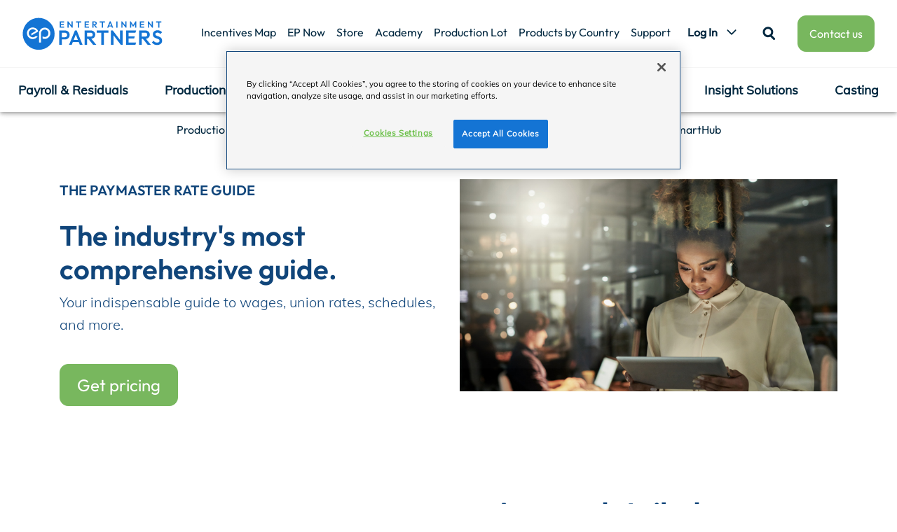

--- FILE ---
content_type: text/html
request_url: https://www.ep.com/paymaster/
body_size: 23638
content:
<!DOCTYPE html><html lang="en"><head><meta charSet="utf-8"/><meta http-equiv="x-ua-compatible" content="ie=edge"/><meta name="viewport" content="width=device-width, initial-scale=1, shrink-to-fit=no"/><meta name="generator" content="Gatsby 5.11.0"/><meta data-react-helmet="true" name="description" content="The leading source of film and tv crew pay rate information in the U.S."/><meta data-react-helmet="true" name="robots" content="max-snippet:-1, max-image-preview:large, max-video-preview:-1"/><meta data-react-helmet="true" name="website-category"/><meta data-react-helmet="true" name="webpage-tags" content=""/><meta data-react-helmet="true" property="og:locale" content="en_US"/><meta data-react-helmet="true" property="og:type" content="website"/><meta data-react-helmet="true" property="og:title" content="The Paymaster Rate Guide - Movie Production and Film Crew Pay Rates in the U.S."/><meta data-react-helmet="true" property="og:description" content="The leading source of film and tv crew pay rate information in the U.S."/><meta data-react-helmet="true" property="og:url" content="https://www.ep.com/paymaster/"/><meta data-react-helmet="true" property="og:site_name" content="Entertainment Partners"/><meta data-react-helmet="true" name="twitter:card" content="summary"/><meta data-react-helmet="true" name="twitter:description" content="The leading source of film and tv crew pay rate information in the U.S."/><meta data-react-helmet="true" name="twitter:title" content="The Paymaster Rate Guide - Movie Production and Film Crew Pay Rates in the U.S."/><meta name="theme-color" content="#00273f"/><style data-href="/styles.e12c7c9c885ec3ebdd07.css" data-identity="gatsby-global-css">/*! normalize.css v8.0.1 | MIT License | github.com/necolas/normalize.css */html{-webkit-text-size-adjust:100%;line-height:1.15}body{margin:0}main{display:block}h1{font-size:2em;margin:.67em 0}hr{box-sizing:content-box;height:0;overflow:visible}pre{font-family:monospace,monospace;font-size:1em}a{background-color:transparent}abbr[title]{border-bottom:none;text-decoration:underline;-webkit-text-decoration:underline dotted;text-decoration:underline dotted}b,strong{font-weight:bolder}code,kbd,samp{font-family:monospace,monospace;font-size:1em}small{font-size:80%}sub,sup{font-size:75%;line-height:0;position:relative;vertical-align:baseline}sub{bottom:-.25em}sup{top:-.5em}img{border-style:none}button,input,optgroup,select,textarea{font-family:inherit;font-size:100%;line-height:1.15;margin:0}button,input{overflow:visible}button,select{text-transform:none}[type=button],[type=reset],[type=submit],button{-webkit-appearance:button}[type=button]::-moz-focus-inner,[type=reset]::-moz-focus-inner,[type=submit]::-moz-focus-inner,button::-moz-focus-inner{border-style:none;padding:0}[type=button]:-moz-focusring,[type=reset]:-moz-focusring,[type=submit]:-moz-focusring,button:-moz-focusring{outline:1px dotted ButtonText}fieldset{padding:.35em .75em .625em}legend{box-sizing:border-box;color:inherit;display:table;max-width:100%;padding:0;white-space:normal}progress{vertical-align:baseline}textarea{overflow:auto}[type=checkbox],[type=radio]{box-sizing:border-box;padding:0}[type=number]::-webkit-inner-spin-button,[type=number]::-webkit-outer-spin-button{height:auto}[type=search]{-webkit-appearance:textfield;outline-offset:-2px}[type=search]::-webkit-search-decoration{-webkit-appearance:none}::-webkit-file-upload-button{-webkit-appearance:button;font:inherit}details{display:block}summary{display:list-item}[hidden],template{display:none}</style><style data-styled="" data-styled-version="6.0.5"></style><title data-react-helmet="true">The Paymaster Rate Guide - Movie Production and Film Crew Pay Rates in the U.S. - Entertainment Partners</title><link data-react-helmet="true" rel="canonical" href="https://www.ep.com/paymaster/"/><link rel="icon" href="/favicon-32x32.png?v=355786dfdd3ccafbba13e0b014d466b0" type="image/png"/><link rel="manifest" href="/manifest.webmanifest" crossorigin="anonymous"/><link rel="apple-touch-icon" sizes="48x48" href="/icons/icon-48x48.png?v=355786dfdd3ccafbba13e0b014d466b0"/><link rel="apple-touch-icon" sizes="72x72" href="/icons/icon-72x72.png?v=355786dfdd3ccafbba13e0b014d466b0"/><link rel="apple-touch-icon" sizes="96x96" href="/icons/icon-96x96.png?v=355786dfdd3ccafbba13e0b014d466b0"/><link rel="apple-touch-icon" sizes="144x144" href="/icons/icon-144x144.png?v=355786dfdd3ccafbba13e0b014d466b0"/><link rel="apple-touch-icon" sizes="192x192" href="/icons/icon-192x192.png?v=355786dfdd3ccafbba13e0b014d466b0"/><link rel="apple-touch-icon" sizes="256x256" href="/icons/icon-256x256.png?v=355786dfdd3ccafbba13e0b014d466b0"/><link rel="apple-touch-icon" sizes="384x384" href="/icons/icon-384x384.png?v=355786dfdd3ccafbba13e0b014d466b0"/><link rel="apple-touch-icon" sizes="512x512" href="/icons/icon-512x512.png?v=355786dfdd3ccafbba13e0b014d466b0"/><script>(function(w,d,s,l,i){w[l]=w[l]||[];w[l].push({'gtm.start': new Date().getTime(),event:'gtm.js'});var f=d.getElementsByTagName(s)[0], j=d.createElement(s),dl=l!='dataLayer'?'&l='+l:'';j.async=true;j.src= 'https://www.googletagmanager.com/gtm.js?id='+i+dl+'';f.parentNode.insertBefore(j,f); })(window,document,'script','dataLayer', 'GTM-WDQTFXT');</script><script>(function(w,d,s,l,i){w[l]=w[l]||[];w[l].push({'gtm.start': new Date().getTime(),event:'gtm.js'});var f=d.getElementsByTagName(s)[0], j=d.createElement(s),dl=l!='dataLayer'?'&l='+l:'';j.async=true;j.src= 'https://www.googletagmanager.com/gtm.js?id='+i+dl+'';f.parentNode.insertBefore(j,f); })(window,document,'script','dataLayer', 'GTM-MFDFVQQ');</script><link rel="sitemap" type="application/xml" href="/sitemap-index.xml"/><script src="https://cdn.cookielaw.org/scripttemplates/otSDKStub.js" type="text/javascript" charSet="UTF-8" data-domain-script="3c2d6fee-de2a-485e-a64c-d6973a5440d3"></script><script type="text/javascript">function OptanonWrapper() { }</script></head><body><noscript><iframe src="https://www.googletagmanager.com/ns.html?id=GTM-WDQTFXT" height="0" width="0" style="display: none; visibility: hidden" aria-hidden="true"></iframe></noscript><noscript><iframe src="https://www.googletagmanager.com/ns.html?id=GTM-MFDFVQQ" height="0" width="0" style="display: none; visibility: hidden" aria-hidden="true"></iframe></noscript><div id="___gatsby"><div style="outline:none" tabindex="-1" id="gatsby-focus-wrapper"><style data-emotion-css="12jsr3g">html{box-sizing:border-box;-webkit-scroll-behavior:smooth;-moz-scroll-behavior:smooth;-ms-scroll-behavior:smooth;scroll-behavior:smooth;}*{box-sizing:inherit;-webkit-tap-highlight-color:transparent;}body.drawer-open{overflow:hidden;}.embeddedServiceHelpButton{right:0 !important;left:100vw !important;}.embeddedServiceSidebar .dockableContainer{right:auto !important;left:3rem !important;}.embeddedServiceHelpButton .helpButton{display:none;margin-right:3rem;}@media (max-width:1023px){.embeddedServiceHelpButton .helpButton{display:none;}}.embeddedServiceHelpButton .helpButton .uiButton{background-color:#1474d4;font-family:'Salesforce Sans',sans-serif;}.embeddedServiceHelpButton .helpButton .uiButton:focus{outline:1px solid #1474d4;}.embeddedServiceLiveAgentStateChatEventMessage .eventMessage,.embeddedServiceLiveAgentStateChatInputFooter .chasitorText,.embeddedServiceLiveAgentStateChatPlaintextMessageDefaultUI.agent.plaintextContent,.embeddedServiceLiveAgentStateChat .chatSessionStartTime,.embeddedServiceSidebarFormField .uiInput .uiLabel-left,.embeddedServiceSidebarFormField .slds-style-inputtext,.embeddedServiceSidebarFormField .slds-style-select{color:#00273f !important;}@font-face{font-family:'Salesforce Sans';src:url('https://c1.sfdcstatic.com/etc/clientlibs/sfdc-aem-master/clientlibs_base/fonts/SalesforceSans-Regular.woff') format('woff'), url('https://c1.sfdcstatic.com/etc/clientlibs/sfdc-aem-master/clientlibs_base/fonts/SalesforceSans-Regular.ttf') format('truetype');}</style><style data-emotion-css="bvdr6u">@font-face{font-family:'MuliLight';src:url('/fonts/Muli-Light.woff2') format('woff2'), url('/fonts/Muli-Light.woff') format('woff');font-weight:200;font-style:normal;}@font-face{font-family:'MuliMedium';src:url('/fonts/Muli-Medium.woff2') format('woff2'), url('/fonts/Muli-Medium.woff') format('woff');font-weight:300;font-style:normal;}@font-face{font-family:'MuliRegular';src:url('/fonts/Muli-Regular.woff2') format('woff2'), url('/fonts/Muli-Regular.woff') format('woff');font-weight:400;font-style:normal;}@font-face{font-family:'MuliSemibold';src:url('/fonts/Muli-SemiBold.woff2') format('woff2'), url('/fonts/Muli-SemiBold.woff') format('woff');font-weight:500;font-style:normal;}@font-face{font-family:'MuliBold';src:url('/fonts/Muli-Bold.woff2') format('woff2'), url('/fonts/Muli-Bold.woff') format('woff');font-weight:700;font-style:normal;}@font-face{font-family:'MuliExtraBold';src:url('/fonts/Muli-ExtraBold.woff2') format('woff2'), url('/fonts/Muli-ExtraBold.woff') format('woff');font-weight:800;font-style:normal;}@font-face{font-family:'MuliBlack';src:url('/fonts/Muli-Black.woff2') format('woff2'), url('/fonts/Muli-Black.woff') format('woff');font-weight:900;font-style:normal;}@font-face{font-family:'OutfitLight';src:url('/fonts/Outfit-Light.ttf') format('truetype'), url('/fonts/Outfit-Light.ttf') format('truetype');font-weight:200;font-style:normal;}@font-face{font-family:'OutfitRegular';src:url('/fonts/Outfit-Regular.ttf') format('truetype'), url('/fonts/Outfit-Regular.ttf') format('truetype');font-weight:400;font-style:normal;}@font-face{font-family:'OutfitBold';src:url('/fonts/Outfit-Bold.ttf') format('truetype'), url('/fonts/Outfit-Bold.ttf') format('truetype');font-weight:700;font-style:normal;}@font-face{font-family:'OutfitSemiBold';src:url('/fonts/Outfit-SemiBold.ttf') format('truetype'), url('/fonts/Outfit-SemiBold.ttf') format('truetype');font-weight:700;font-style:normal;}@font-face{font-family:'OutfitExtraBold';src:url('/fonts/Outfit-ExtraBold.ttf') format('truetype'), url('/fonts/Outfit-ExtraBold.ttf') format('truetype');font-weight:800;font-style:normal;}@font-face{font-family:'OutfitBlack';src:url('/fonts/Outfit-Black.ttf') format('truetype'), url('/fonts/Outfit-Black.ttf') format('truetype');font-weight:900;font-style:normal;}@font-face{font-family:'SantanKelapa';src:url('/fonts/SantanKelapa.woff2') format('woff2'), url('/fonts/SantanKelapa.woff') format('woff');font-weight:900;font-style:normal;}body{font-family:'MuliRegular','Avenir Next','Helvetica Neue','Segoe UI','Helvetica','Arial',sans-serif;font-weight:400;font-size:1.25rem;line-height:1.6;color:#00273f;}h1,h2,h3,h4,h5,p{margin:0 0 1.5rem;}h1:last-child,h2:last-child,h3:last-child,h4:last-child,h5:last-child,p:last-child{margin-bottom:0;}h1 img,h2 img,h3 img,h4 img,h5 img,p img{width:100%;height:auto;}p{margin:0 0 1 0rem;}li{margin:0 0 1rem;}li:last-child{margin-bottom:0;}a{color:#10457a;-webkit-text-decoration:none;text-decoration:none;}strong{font-weight:bold;}blockquote{position:relative;margin:0;padding:5rem 3.75rem 3rem;color:#2d566f;font-size:2.5rem;line-height:1.25;}blockquote::after{content:'‘‘';display:block;position:absolute;top:-1.5rem;left:-0.5rem;color:#b4d0e1;font-size:12rem;-webkit-letter-spacing:-1rem;-moz-letter-spacing:-1rem;-ms-letter-spacing:-1rem;letter-spacing:-1rem;}@media (max-width:1023px){blockquote{padding-right:0;}}@media (max-width:539px){blockquote{padding-left:0;}}.blue{color:#1474d4;}</style><style data-emotion="css 7ncfwt">.css-7ncfwt{box-shadow:0px 2px 4px -1px rgba(0, 0, 0, 0.2),0px 4px 5px 0px rgba(0, 0, 0, 0.14),0px 1px 10px 0px rgba(0, 0, 0, 0.12);position:fixed;width:100%;background-color:#ffffff;z-index:7;}</style><div class="css-7ncfwt ewsc6jf2"><style data-emotion="css cygrlp">.css-cygrlp{position:relative;display:-webkit-box;display:-webkit-flex;display:-ms-flexbox;display:flex;-webkit-align-items:center;-webkit-box-align:center;-ms-flex-align:center;align-items:center;margin:0 auto;max-width:1440px;padding:0 2rem;height:6rem;}@media (min-width: 540px) and (max-width: 1023px){.css-cygrlp{height:5.25rem;}}@media (max-width: 539px){.css-cygrlp{padding:0 1rem;height:3.5rem;}}</style><header class="css-cygrlp e14l0s3u9"><style data-emotion="css j9bcgp">.css-j9bcgp{width:15rem;display:-webkit-box;display:-webkit-flex;display:-ms-flexbox;display:flex;-webkit-align-items:center;-webkit-box-align:center;-ms-flex-align:center;align-items:center;}@media (max-width: 1275px){.css-j9bcgp{width:8rem;}}@media (min-width: 540px) and (max-width: 1023px){.css-j9bcgp{width:12.125rem;}}@media (max-width: 539px){.css-j9bcgp{width:9rem;}}.css-j9bcgp svg{width:100%;vertical-align:middle;}.css-j9bcgp svg g{fill:#00273f;}</style><a aria-label="Entertainment Partners" class="css-j9bcgp e14l0s3u8" href="/"><svg style="height:4rem" id="Layer_1" xmlnsSerif="http://www.serif.com/" version="1.1" viewBox="0 0 1682 482"><defs><style>
      .st0 {
        fill: #1474d4;
      }
    </style></defs><g><polygon class="st0" points="462.71 138 496.69 138 496.69 125.54 462.71 125.54 462.71 107.86 499.78 107.86 499.78 95.08 462.71 95.08 458.88 95.08 448.23 95.08 448.23 169.96 458.88 169.96 462.71 169.96 500.31 169.96 500.31 157.17 462.71 157.17 462.71 138"></polygon><polygon class="st0" points="588.5 143.42 551.01 95.08 540.89 95.08 540.89 169.96 555.38 169.96 555.38 121.77 592.66 169.96 602.99 169.96 602.99 95.08 588.5 95.08 588.5 143.42"></polygon><polygon class="st0" points="643.57 107.97 667.43 107.97 667.43 169.96 682.02 169.96 682.02 107.97 705.88 107.97 705.88 95.08 643.57 95.08 643.57 107.97"></polygon><polygon class="st0" points="760.95 138 794.93 138 794.93 125.54 760.95 125.54 760.95 107.86 798.02 107.86 798.02 95.08 760.95 95.08 757.11 95.08 746.46 95.08 746.46 169.96 757.11 169.96 760.95 169.96 798.55 169.96 798.55 157.17 760.95 157.17 760.95 138"></polygon><path class="st0" d="M881.1,135.98c3.69-1.85,6.55-4.38,8.57-7.62,2.02-3.23,3.04-7.05,3.04-11.45s-1.01-8.02-3.04-11.29c-2.03-3.27-4.86-5.84-8.52-7.72-3.66-1.88-7.87-2.82-12.62-2.82h-29.4v74.88h14.49v-31.21h2.5l23.92,31.21h17.57l-24.99-31.51c3.1-.4,5.95-1.2,8.48-2.46ZM853.62,127.35v-20.45h13.53c3.55,0,6.28.98,8.2,2.93,1.92,1.95,2.88,4.42,2.88,7.4s-.96,5.59-2.88,7.4-4.69,2.72-8.31,2.72h-13.42Z"></path><polygon class="st0" points="928.07 107.97 951.93 107.97 951.93 169.96 966.52 169.96 966.52 107.97 990.38 107.97 990.38 95.08 928.07 95.08 928.07 107.97"></polygon><path class="st0" d="M1047.47,95.08l-30.25,74.88h15.34l5.33-13.95h30.72l5.28,13.95h15.44l-29.93-74.88h-11.93ZM1042.53,143.86l10.79-28.25,10.69,28.25h-21.48Z"></path><rect class="st0" x="1126.61" y="95.08" width="14.49" height="74.88"></rect><polygon class="st0" points="1234.62 143.42 1197.12 95.08 1187 95.08 1187 169.96 1201.49 169.96 1201.49 121.77 1238.77 169.96 1249.1 169.96 1249.1 95.08 1234.62 95.08 1234.62 143.42"></polygon><polygon class="st0" points="1328.39 138.95 1300.97 95.08 1290.75 95.08 1290.75 169.96 1305.23 169.96 1305.23 125.24 1323.34 154.62 1333.35 154.62 1351.46 125.39 1351.46 169.96 1365.95 169.96 1365.95 95.08 1355.72 95.08 1328.39 138.95"></polygon><polygon class="st0" points="1424.21 138 1458.18 138 1458.18 125.54 1424.21 125.54 1424.21 107.86 1461.27 107.86 1461.27 95.08 1424.21 95.08 1420.37 95.08 1409.72 95.08 1409.72 169.96 1420.37 169.96 1424.21 169.96 1461.81 169.96 1461.81 157.17 1424.21 157.17 1424.21 138"></polygon><polygon class="st0" points="1552.13 143.42 1514.64 95.08 1504.52 95.08 1504.52 169.96 1519 169.96 1519 121.77 1556.28 169.96 1566.62 169.96 1566.62 95.08 1552.13 95.08 1552.13 143.42"></polygon><polygon class="st0" points="1605.07 95.08 1605.07 107.97 1628.93 107.97 1628.93 169.96 1643.52 169.96 1643.52 107.97 1667.38 107.97 1667.38 95.08 1605.07 95.08"></polygon></g><path class="st0" d="M195.08,52.93C89.55,52.93,4,138.47,4,244s85.55,191.07,191.08,191.07,191.06-85.55,191.06-191.07S300.59,52.93,195.08,52.93ZM189.23,216.43l-81.95,46.58-.07-3.53v-.28s.07-18.83.07-18.83l55.55-31.79-1.08-1.36c-9.16-11.63-22.88-18.3-37.63-18.3-26.44,0-47.94,21.5-47.94,47.93,0,5.9,1.08,11.67,3.21,17.18,3.18,8.24,8.57,15.43,15.57,20.83,2.39,1.87,5.06,3.53,7.95,4.94,6.7,3.32,13.83,5.01,21.22,5.01,12.09,0,23.63-4.51,32.51-12.69l.46-.44h27.26l-1.55,2.45c-12.78,20.23-34.72,32.32-58.68,32.32-19.18,0-37.07-7.7-50.39-21.7-5.38-5.65-9.75-12.15-12.99-19.27-4.11-9.1-6.2-18.73-6.2-28.62,0-38.36,31.21-69.58,69.58-69.58,22.64,0,43.95,11.13,57.01,29.76,3.75,5.36,6.72,11.24,8.83,17.47l.42,1.25-1.14.66ZM267.43,304.85c-8.64,0-17.09-1.64-25.16-4.88v-26.23c7.4,5.08,16.15,7.89,25.16,7.89,24.7,0,44.77-20.09,44.77-44.78s-20.07-44.78-44.77-44.78c-18.23,0-33.88,10.99-40.87,26.67l-.92,2.3-.97,3.01c-1.03,3.47-1.78,7.54-2.16,12.15v112.53h-23.02v-113.64c.26-8.21,1.9-16.12,4.87-23.55,10.42-25.92,35.18-42.66,63.06-42.66,37.48,0,67.99,30.51,67.99,67.98s-30.51,68-67.99,68Z"></path><g><path class="st0" d="M559.2,228.49c-5.04-8.09-11.98-14.44-20.63-18.89-8.63-4.44-18.49-6.69-29.31-6.69h-67.02v172.19h30.56v-63.92h36.46c10.82,0,20.68-2.25,29.31-6.69,8.65-4.45,15.59-10.81,20.63-18.89,5.04-8.09,7.59-17.7,7.59-28.56s-2.55-20.47-7.59-28.56ZM532.56,242.62c2.44,4.05,3.68,8.9,3.68,14.43s-1.24,10.39-3.68,14.43c-2.45,4.05-5.81,7.22-10,9.43-4.22,2.23-9.18,3.35-14.74,3.35h-35v-54.42h35c5.56,0,10.51,1.13,14.74,3.35,4.19,2.21,7.56,5.38,10,9.43Z"></path><path class="st0" d="M630.32,202.91l-70.85,172.19h32.48l13.03-32.68h71l12.91,32.68h32.97l-70.35-172.19h-21.19ZM615.72,315.5l24.92-62.53,24.7,62.53h-49.63Z"></path><path class="st0" d="M847.83,297.01c8.26-4.13,14.75-10,19.31-17.45,4.55-7.44,6.86-16.32,6.86-26.37s-2.31-18.24-6.86-25.76c-4.55-7.52-11.04-13.55-19.29-17.93-8.24-4.36-17.9-6.57-28.72-6.57h-72.92v172.19h30.56v-71.91h13.29l57.95,71.91h38.64l-59.65-72.3c7.67-.78,14.65-2.72,20.82-5.81ZM843.44,253.66c0,7.48-2.26,13.38-6.71,17.53-4.48,4.18-10.89,6.29-19.05,6.29h-40.9v-47.64h41.14c8.13,0,14.48,2.3,18.88,6.85,4.4,4.56,6.64,10.27,6.64,16.97Z"></path><path class="st0" d="M1502.59,297.01c8.26-4.13,14.75-10,19.31-17.45,4.55-7.44,6.86-16.32,6.86-26.37s-2.31-18.24-6.86-25.76c-4.55-7.52-11.04-13.55-19.29-17.93-8.24-4.36-17.9-6.57-28.72-6.57h-72.92v172.19h30.56v-71.91h13.29l57.95,71.91h38.64l-59.65-72.3c7.67-.78,14.65-2.72,20.82-5.81ZM1498.2,253.66c0,7.48-2.26,13.38-6.71,17.53-4.48,4.18-10.89,6.29-19.05,6.29h-40.9v-47.64h41.14c8.13,0,14.48,2.3,18.88,6.85,4.4,4.56,6.64,10.27,6.64,16.97Z"></path><polygon class="st0" points="891.49 231.05 946.69 231.05 946.69 375.11 977.25 375.11 977.25 231.05 1032.45 231.05 1032.45 202.91 891.49 202.91 891.49 231.05"></polygon><polygon class="st0" points="1171.51 202.91 1171.51 317.21 1083.96 202.91 1062.56 202.91 1062.56 375.11 1093.12 375.11 1093.12 260.81 1180.67 375.11 1202.07 375.11 1202.07 202.91 1171.51 202.91"></polygon><path class="st0" d="M1671.5,303.67c-2.98-6.12-6.97-11.21-11.87-15.12-4.84-3.85-10.25-7.05-16.06-9.51-5.72-2.42-11.54-4.63-17.28-6.57-5.66-1.91-10.91-3.97-15.61-6.12-4.57-2.09-8.3-4.67-11.07-7.68-2.65-2.87-4-6.76-4-11.55,0-5.72,2.15-10.03,6.57-13.18,4.5-3.21,10.87-4.83,18.94-4.83,6.53,0,12.4,1.29,17.42,3.85,5.06,2.57,10.02,6.58,14.73,11.92l.96,1.08,20.77-20.77-.77-.95c-5.59-6.9-12.95-12.64-21.88-17.07-8.94-4.43-19.21-6.68-30.5-6.68-10.47,0-20.11,1.91-28.63,5.68-8.59,3.8-15.5,9.37-20.54,16.56-5.06,7.22-7.63,16.08-7.63,26.32,0,8.89,1.52,16.35,4.51,22.17,2.99,5.81,6.99,10.61,11.89,14.27,4.83,3.6,10.23,6.63,16.04,9.01,5.75,2.35,11.57,4.48,17.28,6.33,5.64,1.83,10.87,3.92,15.56,6.22,4.57,2.25,8.28,5.1,11.05,8.48,2.68,3.29,4.05,7.64,4.05,12.94,0,6.36-2.54,11.23-7.77,14.86-5.31,3.69-12.59,5.57-21.62,5.57-9.72,0-17.8-1.85-24.01-5.5-6.25-3.67-11.73-8.87-16.28-15.46l-.93-1.34-20.89,20.89.75.95c7.5,9.47,16.12,16.76,25.62,21.67,9.51,4.92,21.21,7.42,34.76,7.42,18.48,0,33.39-4.58,44.32-13.63,11.01-9.1,16.6-21.59,16.6-37.12,0-9.21-1.51-16.98-4.5-23.11Z"></path><polygon class="st0" points="1274.58 300.78 1340.03 300.78 1349.37 273.61 1274.58 273.61 1274.58 231.05 1355.85 231.05 1365.25 203.72 1365.5 202.91 1244.02 202.91 1244.02 375.11 1355.85 375.11 1365.25 346.97 1274.58 346.97 1274.58 300.78"></polygon></g></svg></a><style data-emotion="css l18u9t">.css-l18u9t{display:-webkit-box;display:-webkit-flex;display:-ms-flexbox;display:flex;width:100%;-webkit-box-pack:end;-ms-flex-pack:end;-webkit-justify-content:flex-end;justify-content:flex-end;}.css-l18u9t a{font-size:1rem;font-weight:400;}@media (max-width: 1440px){.css-l18u9t a{padding:0.5rem;}}.css-l18u9t #signin{font-weight:800;}</style><div class="css-l18u9t e14l0s3u0"><style data-emotion="css 1m01twi">.css-1m01twi{margin:0rem!important;}@media (min-width: 540px) and (max-width: 1023px){.css-1m01twi{width:25rem;}}@media (max-width: 1170px){.css-1m01twi{display:none;}}</style><style data-emotion="css bjn8wh">.css-bjn8wh{position:relative;}</style><div class="css-bjn8wh ex4042i4"><style data-emotion="css 1i2dqij">.css-1i2dqij{position:relative;margin:0 auto;max-width:1110px;margin:0rem!important;}@media (max-width: 1174px){.css-1i2dqij{margin:0 2rem;}}@media (max-width: 539px){.css-1i2dqij{margin:0 1rem;}}@media (min-width: 540px) and (max-width: 1023px){.css-1i2dqij{width:25rem;}}@media (max-width: 1170px){.css-1i2dqij{display:none;}}</style><div class="e1ld9ak48 css-1i2dqij ex4042i0"><style data-emotion="css snu8x9">@media (min-width: 540px) and (max-width: 1023px){.css-snu8x9{margin-left:1rem;padding:0rem;}}@media (max-width: 1100px){.css-snu8x9{padding-left:0.25rem;}}.css-snu8x9:hover{-webkit-transition:0.25s;transition:0.25s;-webkit-text-decoration:none;text-decoration:none;color:#06b6ed!important;}</style><style data-emotion="css 1sr0itp">.css-1sr0itp{-webkit-text-decoration:none;text-decoration:none;color:#00273f;font-family:'OutfitRegular','Avenir Next','Helvetica Neue','Segoe UI','Helvetica','Arial',sans-serif;padding:1rem;font-size:0.8125rem;color:#00273f;-webkit-transition:color 300ms cubic-bezier(0.4, 0, 0.2, 1) 0ms;transition:color 300ms cubic-bezier(0.4, 0, 0.2, 1) 0ms;}.css-1sr0itp:hover{-webkit-text-decoration:underline;text-decoration:underline;}.css-1sr0itp:hover{color:#0073bb;}@media (max-width: 539px){.css-1sr0itp{display:none;}}@media (min-width: 540px) and (max-width: 1023px){.css-1sr0itp{margin-left:1rem;padding:0rem;}}@media (max-width: 1100px){.css-1sr0itp{padding-left:0.25rem;}}.css-1sr0itp:hover{-webkit-transition:0.25s;transition:0.25s;-webkit-text-decoration:none;text-decoration:none;color:#06b6ed!important;}</style><a style="color:#00273f" class="e1ld9ak47 css-1sr0itp ezkdmv10" href="/production-incentives/incentives-map/">Incentives Map</a><a style="color:#00273f" class="e1ld9ak47 css-1sr0itp ezkdmv10" href="/ep-now/">EP Now</a><a style="color:#00273f" class="e1ld9ak47 css-1sr0itp ezkdmv10" href="/ep-store/">Store</a><a style="color:#00273f" class="e1ld9ak47 css-1sr0itp ezkdmv10" href="/academy/">Academy</a><a href="https://productionlot.ep.com" target="_blank" rel="noopener" style="color:#00273f" class="e1ld9ak47 css-1sr0itp ezkdmv10">Production Lot</a><a style="color:#00273f" class="e1ld9ak47 css-1sr0itp ezkdmv10" href="/products-and-services/">Products by Country</a><a style="color:#00273f" class="e1ld9ak47 css-1sr0itp ezkdmv10" href="/support/">Support</a><style data-emotion="css w7knnw">.css-w7knnw{text-transform:capitalize;font-weight:bold;font-size:1rem;padding:1rem;height:3rem;outline:none;border:none;background-color:rgba(0, 0, 0, 0);}.css-w7knnw span{margin-right:0.5rem;}.css-w7knnw svg{height:0.5rem;}</style><style data-emotion="css tpdl69">.css-tpdl69{white-space:wrap;overflow:hidden;display:-webkit-inline-box;display:-webkit-inline-flex;display:-ms-inline-flexbox;display:inline-flex;-webkit-align-items:center;-webkit-box-align:center;-ms-flex-align:center;align-items:center;border:1px solid #f5f5f5;border-radius:0.75rem;min-width:-webkit-fit-content;min-width:-moz-fit-content;min-width:fit-content;background-color:#f5f5f5;padding:0 1.5rem;height:3.75rem;color:#00273f;font-family:'OutfitRegular','Avenir Next','Helvetica Neue','Segoe UI','Helvetica','Arial',sans-serif;font-size:1.5rem;font-weight:400;text-transform:capitalize;font-weight:bold;font-size:1rem;padding:1rem;height:3rem;outline:none;border:none;background-color:rgba(0, 0, 0, 0);}@media (max-width: 539px){.css-tpdl69{font-size:1.2rem;line-height:1.6rem;height:2rem;max-width:95vw;border-radius:0.5rem;padding:0 0.9rem;}}.css-tpdl69:not(:disabled){cursor:pointer;}.css-tpdl69:not(:disabled):hover{border-color:#e5e5e5;background-color:#e5e5e5;color:#ffffff;}.css-tpdl69:disabled{opacity:0.1;}.css-tpdl69 >svg{height:2rem;}.css-tpdl69 span{margin-right:0.5rem;}.css-tpdl69 svg{height:0.5rem;}</style><button aria-controls="menu-labelLog In" aria-haspopup="true" color="gray" class="e1ld9ak45 css-tpdl69 e1wg3ze11"><style data-emotion="css 1wrk1lb">.css-1wrk1lb{-webkit-flex:1;-ms-flex:1;flex:1;margin-right:1rem;}</style><span class="css-1wrk1lb e1wg3ze10">Log In</span><svg viewBox="0 0 24 14" width="24" height="14"><path d="M21.9 2L12 11.9 2.1 2" stroke="currentColor" stroke-width="3" fill="none" stroke-linecap="round" stroke-linejoin="round"></path></svg></button><style data-emotion="css 1uff13f">.css-1uff13f ul{padding-top:0;padding-right:1rem;}.css-1uff13f ul li{line-height:1rem;font-family:'OutfitSemiBold','Avenir Next','Helvetica Neue','Segoe UI','Helvetica','Arial',sans-serif;color:#10457a;}</style><style data-emotion="css 1fuv6gc">.css-1fuv6gc ul{padding-top:0;padding-right:1rem;}.css-1fuv6gc ul li{line-height:1rem;font-family:'OutfitSemiBold','Avenir Next','Helvetica Neue','Segoe UI','Helvetica','Arial',sans-serif;color:#10457a;}</style><style data-emotion="css 1fpp7ny">.css-1fpp7ny ul{padding-top:0;padding-right:1rem;}.css-1fpp7ny ul li{line-height:1rem;font-family:'OutfitSemiBold','Avenir Next','Helvetica Neue','Segoe UI','Helvetica','Arial',sans-serif;color:#10457a;}</style></div></div><style data-emotion="css 12q2fk5">.css-12q2fk5{margin-left:2rem;}</style><style data-emotion="css h0wsv4">.css-h0wsv4{margin-top:1rem;margin-left:1rem;cursor:pointer;}</style><svg width="18" height="19" viewBox="0 0 18 19" class="css-h0wsv4 e1fhus8p0"><g transform="translate(1 1)" stroke="currentColor" stroke-width="3" fill="none" fill-rule="evenodd"><circle cx="6.92" cy="6.741" r="6"></circle><path stroke-linecap="round" d="M10.5 11.5l5 5"></path></g></svg><style data-emotion="css e34dr">.css-e34dr{margin-top:1rem;display:-webkit-box;display:-webkit-flex;display:-ms-flexbox;display:flex;-webkit-align-items:start;-webkit-box-align:start;-ms-flex-align:start;align-items:start;-webkit-box-pack:center;-ms-flex-pack:center;-webkit-justify-content:center;justify-content:center;overflow-y:scroll;}</style><style data-emotion="css 1guhasc">.css-1guhasc{display:-webkit-box;display:-webkit-flex;display:-ms-flexbox;display:flex;margin-left:2rem;-webkit-box-pack:end;-ms-flex-pack:end;-webkit-justify-content:flex-end;justify-content:flex-end;-webkit-align-items:center;-webkit-box-align:center;-ms-flex-align:center;align-items:center;}.css-1guhasc button{font-size:1rem;padding:1rem;height:-webkit-min-content;height:-moz-min-content;height:min-content;}@media (max-width: 1275px){.css-1guhasc{margin-left:1rem;}}@media (max-width: 1023px){.css-1guhasc{margin-left:1rem;}.css-1guhasc button{font-size:0.8rem;padding:0.5rem;}}</style><div class="css-1guhasc e14l0s3u4"><style data-emotion="css aifyb4">.css-aifyb4{outline:none;}@media (max-width: 1023px){.css-aifyb4{height:2.5rem;font-size:0.875rem;padding:0 1rem;}}</style><style data-emotion="css 1ttlwwi">.css-1ttlwwi{white-space:wrap;overflow:hidden;display:-webkit-inline-box;display:-webkit-inline-flex;display:-ms-inline-flexbox;display:inline-flex;-webkit-align-items:center;-webkit-box-align:center;-ms-flex-align:center;align-items:center;border:1px solid #78b75e;border-radius:0.75rem;min-width:-webkit-fit-content;min-width:-moz-fit-content;min-width:fit-content;background-color:#78b75e;padding:0 1.5rem;height:3.75rem;color:#ffffff;font-family:'OutfitRegular','Avenir Next','Helvetica Neue','Segoe UI','Helvetica','Arial',sans-serif;font-size:1.5rem;font-weight:400;outline:none;}@media (max-width: 539px){.css-1ttlwwi{font-size:1.2rem;line-height:1.6rem;height:2rem;max-width:95vw;border-radius:0.5rem;padding:0 0.9rem;}}.css-1ttlwwi:not(:disabled){cursor:pointer;}.css-1ttlwwi:not(:disabled):hover{border-color:#2d8b43;background-color:#2d8b43;color:#ffffff;}.css-1ttlwwi:disabled{opacity:0.1;}.css-1ttlwwi >svg{height:2rem;}@media (max-width: 1023px){.css-1ttlwwi{height:2.5rem;font-size:0.875rem;padding:0 1rem;}}</style><button color="green" class="e17kp6hf0 css-1ttlwwi e1wg3ze11"><style data-emotion="css 12cr922">.css-12cr922{-webkit-flex:1;-ms-flex:1;flex:1;}</style><span class="css-12cr922 e1wg3ze10">Contact us</span></button><style data-emotion="css mdkz0i">.css-mdkz0i{display:-webkit-box;display:-webkit-flex;display:-ms-flexbox;display:flex;-webkit-align-items:start;-webkit-box-align:start;-ms-flex-align:start;align-items:start;-webkit-box-pack:center;-ms-flex-pack:center;-webkit-justify-content:center;justify-content:center;overflow-y:scroll;}@media (min-height: 1000px){.css-mdkz0i{-webkit-align-items:center;-webkit-box-align:center;-ms-flex-align:center;align-items:center;}}</style></div><style data-emotion="css m77h8s">.css-m77h8s{margin-right:-1rem;-webkit-transition:opacity 300ms cubic-bezier(0.4, 0, 0.2, 1) 0ms,visibility 300ms cubic-bezier(0.4, 0, 0.2, 1) 0ms;transition:opacity 300ms cubic-bezier(0.4, 0, 0.2, 1) 0ms,visibility 300ms cubic-bezier(0.4, 0, 0.2, 1) 0ms;opacity:1;visibility:visible;}@media (min-width: 1171px){.css-m77h8s{display:none;}}</style><style data-emotion="css fncdtp">.css-fncdtp{border:none;background-color:transparent;padding:1rem;cursor:pointer;-webkit-order:2;-ms-flex-order:2;order:2;margin-right:-1rem;-webkit-transition:opacity 300ms cubic-bezier(0.4, 0, 0.2, 1) 0ms,visibility 300ms cubic-bezier(0.4, 0, 0.2, 1) 0ms;transition:opacity 300ms cubic-bezier(0.4, 0, 0.2, 1) 0ms,visibility 300ms cubic-bezier(0.4, 0, 0.2, 1) 0ms;opacity:1;visibility:visible;}.css-fncdtp:focus{outline:0;}@media (min-width: 1171px){.css-fncdtp{display:none;}}</style><button aria-label="Menu" class="e14l0s3u1 css-fncdtp e15r2ngl1"><style data-emotion="css m1eqd8">.css-m1eqd8 path{-webkit-transition:-webkit-transform 300ms cubic-bezier(0.4, 0, 0.2, 1) 0ms;transition:transform 300ms cubic-bezier(0.4, 0, 0.2, 1) 0ms;transform-origin:50% 50%;}</style><svg width="22" height="17" overflow="visible" class="css-m1eqd8 e15r2ngl0"><g stroke-width="3" stroke="#00273F" fill="none" fill-rule="evenodd" stroke-linecap="round"><path d="M1.913 2h18.174"></path><path d="M1.913 8.5h18.174"></path><path d="M1.913 15h18.174"></path></g></svg></button></div><style data-emotion="css fa5v8a">.css-fa5v8a{display:-webkit-box;display:-webkit-flex;display:-ms-flexbox;display:flex;-webkit-box-pack:right;-ms-flex-pack:right;-webkit-justify-content:right;justify-content:right;-webkit-align-items:center;-webkit-box-align:center;-ms-flex-align:center;align-items:center;-webkit-transition:opacity 300ms cubic-bezier(0.4, 0, 0.2, 1) 0ms,visibility 300ms cubic-bezier(0.4, 0, 0.2, 1) 0ms;transition:opacity 300ms cubic-bezier(0.4, 0, 0.2, 1) 0ms,visibility 300ms cubic-bezier(0.4, 0, 0.2, 1) 0ms;opacity:0;visibility:hidden;position:absolute;top:0;right:2rem;height:100%;}@media (max-width: 539px){.css-fa5v8a{right:1rem;}}</style><div hidden="" class="css-fa5v8a e14l0s3u3"><style data-emotion="css 1tjhs8t">.css-1tjhs8t{display:-webkit-box;display:-webkit-flex;display:-ms-flexbox;display:flex;-webkit-align-items:start;-webkit-box-align:start;-ms-flex-align:start;align-items:start;-webkit-box-pack:center;-ms-flex-pack:center;-webkit-justify-content:center;justify-content:center;overflow-y:scroll;}</style></div></header><nav><style data-emotion="css 1m5364t">.css-1m5364t{box-sizing:border-box;display:-webkit-box;display:-webkit-flex;display:-ms-flexbox;display:flex;-webkit-flex-direction:column;-ms-flex-direction:column;flex-direction:column;-webkit-transition:height 300ms cubic-bezier(0.4, 0, 0.2, 1) 0ms;transition:height 300ms cubic-bezier(0.4, 0, 0.2, 1) 0ms;height:0;overflow:hidden;}@media (min-width: 1171){.css-1m5364t{display:none;}}@media (max-width: 539px){.css-1m5364t{height:0;}}</style><div class="css-1m5364t e1tdhcmm3"><style data-emotion="css 1hyb3w0">.css-1hyb3w0{-webkit-flex:1;-ms-flex:1;flex:1;padding:2rem;overflow:auto;}@media (max-width: 539px){.css-1hyb3w0{padding:1rem;padding-bottom:5rem;}}</style><div class="css-1hyb3w0 e1tdhcmm1"><style data-emotion="css 1u94z7f">.css-1u94z7f{position:relative;-webkit-transition:margin 150ms cubic-bezier(0.4, 0, 0.2, 1) 0ms;transition:margin 150ms cubic-bezier(0.4, 0, 0.2, 1) 0ms;overflow-anchor:none;border-radius:0;}.css-1u94z7f:before{position:absolute;left:0;top:-1px;right:0;height:1px;content:"";opacity:1;background-color:rgba(0, 0, 0, 0.12);-webkit-transition:opacity 150ms cubic-bezier(0.4, 0, 0.2, 1) 0ms,background-color 150ms cubic-bezier(0.4, 0, 0.2, 1) 0ms;transition:opacity 150ms cubic-bezier(0.4, 0, 0.2, 1) 0ms,background-color 150ms cubic-bezier(0.4, 0, 0.2, 1) 0ms;}.css-1u94z7f:first-of-type:before{display:none;}.css-1u94z7f.Mui-expanded:before{opacity:0;}.css-1u94z7f.Mui-expanded:first-of-type{margin-top:0;}.css-1u94z7f.Mui-expanded:last-of-type{margin-bottom:0;}.css-1u94z7f.Mui-expanded+.css-1u94z7f.Mui-expanded:before{display:none;}.css-1u94z7f.Mui-disabled{background-color:rgba(0, 0, 0, 0.12);}.css-1u94z7f:first-of-type{border-top-left-radius:4px;border-top-right-radius:4px;}.css-1u94z7f:last-of-type{border-bottom-left-radius:4px;border-bottom-right-radius:4px;}@supports (-ms-ime-align: auto){.css-1u94z7f:last-of-type{border-bottom-left-radius:0;border-bottom-right-radius:0;}}.css-1u94z7f.Mui-expanded{margin:16px 0;}</style><style data-emotion="css 1n3tkec">.css-1n3tkec{background-color:#fff;color:rgba(0, 0, 0, 0.87);-webkit-transition:box-shadow 300ms cubic-bezier(0.4, 0, 0.2, 1) 0ms;transition:box-shadow 300ms cubic-bezier(0.4, 0, 0.2, 1) 0ms;border-radius:4px;box-shadow:none;position:relative;-webkit-transition:margin 150ms cubic-bezier(0.4, 0, 0.2, 1) 0ms;transition:margin 150ms cubic-bezier(0.4, 0, 0.2, 1) 0ms;overflow-anchor:none;border-radius:0;}.css-1n3tkec:before{position:absolute;left:0;top:-1px;right:0;height:1px;content:"";opacity:1;background-color:rgba(0, 0, 0, 0.12);-webkit-transition:opacity 150ms cubic-bezier(0.4, 0, 0.2, 1) 0ms,background-color 150ms cubic-bezier(0.4, 0, 0.2, 1) 0ms;transition:opacity 150ms cubic-bezier(0.4, 0, 0.2, 1) 0ms,background-color 150ms cubic-bezier(0.4, 0, 0.2, 1) 0ms;}.css-1n3tkec:first-of-type:before{display:none;}.css-1n3tkec.Mui-expanded:before{opacity:0;}.css-1n3tkec.Mui-expanded:first-of-type{margin-top:0;}.css-1n3tkec.Mui-expanded:last-of-type{margin-bottom:0;}.css-1n3tkec.Mui-expanded+.css-1n3tkec.Mui-expanded:before{display:none;}.css-1n3tkec.Mui-disabled{background-color:rgba(0, 0, 0, 0.12);}.css-1n3tkec:first-of-type{border-top-left-radius:4px;border-top-right-radius:4px;}.css-1n3tkec:last-of-type{border-bottom-left-radius:4px;border-bottom-right-radius:4px;}@supports (-ms-ime-align: auto){.css-1n3tkec:last-of-type{border-bottom-left-radius:0;border-bottom-right-radius:0;}}.css-1n3tkec.Mui-expanded{margin:16px 0;}</style><div class="MuiPaper-root MuiPaper-elevation MuiPaper-rounded MuiPaper-elevation0 MuiAccordion-root MuiAccordion-rounded MuiAccordion-gutters css-1n3tkec"><style data-emotion="css dsruom">.css-dsruom{display:-webkit-box;display:-webkit-flex;display:-ms-flexbox;display:flex;min-height:48px;padding:0px 16px;-webkit-transition:min-height 150ms cubic-bezier(0.4, 0, 0.2, 1) 0ms,background-color 150ms cubic-bezier(0.4, 0, 0.2, 1) 0ms;transition:min-height 150ms cubic-bezier(0.4, 0, 0.2, 1) 0ms,background-color 150ms cubic-bezier(0.4, 0, 0.2, 1) 0ms;}.css-dsruom.Mui-focusVisible{background-color:rgba(0, 0, 0, 0.12);}.css-dsruom.Mui-disabled{opacity:0.38;}.css-dsruom:hover:not(.Mui-disabled){cursor:pointer;}.css-dsruom.Mui-expanded{min-height:64px;}</style><style data-emotion="css 1iji0d4">.css-1iji0d4{display:-webkit-inline-box;display:-webkit-inline-flex;display:-ms-inline-flexbox;display:inline-flex;-webkit-align-items:center;-webkit-box-align:center;-ms-flex-align:center;align-items:center;-webkit-box-pack:center;-ms-flex-pack:center;-webkit-justify-content:center;justify-content:center;position:relative;box-sizing:border-box;-webkit-tap-highlight-color:transparent;background-color:transparent;outline:0;border:0;margin:0;border-radius:0;padding:0;cursor:pointer;-webkit-user-select:none;-moz-user-select:none;-ms-user-select:none;user-select:none;vertical-align:middle;-moz-appearance:none;-webkit-appearance:none;-webkit-text-decoration:none;text-decoration:none;color:inherit;display:-webkit-box;display:-webkit-flex;display:-ms-flexbox;display:flex;min-height:48px;padding:0px 16px;-webkit-transition:min-height 150ms cubic-bezier(0.4, 0, 0.2, 1) 0ms,background-color 150ms cubic-bezier(0.4, 0, 0.2, 1) 0ms;transition:min-height 150ms cubic-bezier(0.4, 0, 0.2, 1) 0ms,background-color 150ms cubic-bezier(0.4, 0, 0.2, 1) 0ms;}.css-1iji0d4::-moz-focus-inner{border-style:none;}.css-1iji0d4.Mui-disabled{pointer-events:none;cursor:default;}@media print{.css-1iji0d4{-webkit-print-color-adjust:exact;color-adjust:exact;}}.css-1iji0d4.Mui-focusVisible{background-color:rgba(0, 0, 0, 0.12);}.css-1iji0d4.Mui-disabled{opacity:0.38;}.css-1iji0d4:hover:not(.Mui-disabled){cursor:pointer;}.css-1iji0d4.Mui-expanded{min-height:64px;}</style><div class="MuiButtonBase-root MuiAccordionSummary-root MuiAccordionSummary-gutters css-1iji0d4" tabindex="0" role="button" aria-expanded="false" aria-controls="header-menu-Payroll &amp; Residuals-content" id="header-menu-Payroll &amp; Residuals-header"><style data-emotion="css 17o5nyn">.css-17o5nyn{display:-webkit-box;display:-webkit-flex;display:-ms-flexbox;display:flex;-webkit-box-flex:1;-webkit-flex-grow:1;-ms-flex-positive:1;flex-grow:1;margin:12px 0;-webkit-transition:margin 150ms cubic-bezier(0.4, 0, 0.2, 1) 0ms;transition:margin 150ms cubic-bezier(0.4, 0, 0.2, 1) 0ms;}.css-17o5nyn.Mui-expanded{margin:20px 0;}</style><div class="MuiAccordionSummary-content MuiAccordionSummary-contentGutters css-17o5nyn"><style data-emotion="css 13dc9yu">.css-13dc9yu{-webkit-text-decoration:none;text-decoration:none;color:#00273f;font-family:'OutfitRegular','Avenir Next','Helvetica Neue','Segoe UI','Helvetica','Arial',sans-serif;padding:1rem 0;-webkit-flex:1;-ms-flex:1;flex:1;}.css-13dc9yu:hover{-webkit-text-decoration:underline;text-decoration:underline;}.css-13dc9yu:hover{-webkit-text-decoration:none;text-decoration:none;}</style><a class="css-13dc9yu e6qekto0" href="/payroll-and-residuals/">Payroll &amp; Residuals</a></div></div><style data-emotion="css a0y2e3">.css-a0y2e3{height:0;overflow:hidden;-webkit-transition:height 300ms cubic-bezier(0.4, 0, 0.2, 1) 0ms;transition:height 300ms cubic-bezier(0.4, 0, 0.2, 1) 0ms;visibility:hidden;}</style><div class="MuiCollapse-root MuiCollapse-vertical MuiCollapse-hidden css-a0y2e3" style="min-height:0px"><style data-emotion="css hboir5">.css-hboir5{display:-webkit-box;display:-webkit-flex;display:-ms-flexbox;display:flex;width:100%;}</style><div class="MuiCollapse-wrapper MuiCollapse-vertical css-hboir5"><style data-emotion="css 8atqhb">.css-8atqhb{width:100%;}</style><div class="MuiCollapse-wrapperInner MuiCollapse-vertical css-8atqhb"><div aria-labelledby="header-menu-Payroll &amp; Residuals-header" id="header-menu-Payroll &amp; Residuals-content" role="region" class="MuiAccordion-region"></div></div></div></div></div><div class="MuiPaper-root MuiPaper-elevation MuiPaper-rounded MuiPaper-elevation0 MuiAccordion-root MuiAccordion-rounded MuiAccordion-gutters css-1n3tkec"><div class="MuiButtonBase-root MuiAccordionSummary-root MuiAccordionSummary-gutters css-1iji0d4" tabindex="0" role="button" aria-expanded="false" aria-controls="header-menu-Production Finance-content" id="header-menu-Production Finance-header"><div class="MuiAccordionSummary-content MuiAccordionSummary-contentGutters css-17o5nyn"><a class="css-13dc9yu e6qekto0" href="/production-finance/">Production Finance</a></div></div><div class="MuiCollapse-root MuiCollapse-vertical MuiCollapse-hidden css-a0y2e3" style="min-height:0px"><div class="MuiCollapse-wrapper MuiCollapse-vertical css-hboir5"><div class="MuiCollapse-wrapperInner MuiCollapse-vertical css-8atqhb"><div aria-labelledby="header-menu-Production Finance-header" id="header-menu-Production Finance-content" role="region" class="MuiAccordion-region"></div></div></div></div></div><div class="MuiPaper-root MuiPaper-elevation MuiPaper-rounded MuiPaper-elevation0 MuiAccordion-root MuiAccordion-rounded MuiAccordion-gutters css-1n3tkec"><div class="MuiButtonBase-root MuiAccordionSummary-root MuiAccordionSummary-gutters css-1iji0d4" tabindex="0" role="button" aria-expanded="false" aria-controls="header-menu-Production Management-content" id="header-menu-Production Management-header"><div class="MuiAccordionSummary-content MuiAccordionSummary-contentGutters css-17o5nyn"><a class="css-13dc9yu e6qekto0" href="/production-management/">Production Management</a></div></div><div class="MuiCollapse-root MuiCollapse-vertical MuiCollapse-hidden css-a0y2e3" style="min-height:0px"><div class="MuiCollapse-wrapper MuiCollapse-vertical css-hboir5"><div class="MuiCollapse-wrapperInner MuiCollapse-vertical css-8atqhb"><div aria-labelledby="header-menu-Production Management-header" id="header-menu-Production Management-content" role="region" class="MuiAccordion-region"></div></div></div></div></div><div class="MuiPaper-root MuiPaper-elevation MuiPaper-rounded MuiPaper-elevation0 MuiAccordion-root MuiAccordion-rounded MuiAccordion-gutters css-1n3tkec"><div class="MuiButtonBase-root MuiAccordionSummary-root MuiAccordionSummary-gutters css-1iji0d4" tabindex="0" role="button" aria-expanded="false" aria-controls="header-menu-Enterprise Hub-content" id="header-menu-Enterprise Hub-header"><div class="MuiAccordionSummary-content MuiAccordionSummary-contentGutters css-17o5nyn"><a class="css-13dc9yu e6qekto0" href="/enterprise-hub/">Enterprise Hub</a></div></div><div class="MuiCollapse-root MuiCollapse-vertical MuiCollapse-hidden css-a0y2e3" style="min-height:0px"><div class="MuiCollapse-wrapper MuiCollapse-vertical css-hboir5"><div class="MuiCollapse-wrapperInner MuiCollapse-vertical css-8atqhb"><div aria-labelledby="header-menu-Enterprise Hub-header" id="header-menu-Enterprise Hub-content" role="region" class="MuiAccordion-region"></div></div></div></div></div><div class="MuiPaper-root MuiPaper-elevation MuiPaper-rounded MuiPaper-elevation0 MuiAccordion-root MuiAccordion-rounded MuiAccordion-gutters css-1n3tkec"><div class="MuiButtonBase-root MuiAccordionSummary-root MuiAccordionSummary-gutters css-1iji0d4" tabindex="0" role="button" aria-expanded="false" aria-controls="header-menu-Incentives-content" id="header-menu-Incentives-header"><div class="MuiAccordionSummary-content MuiAccordionSummary-contentGutters css-17o5nyn"><a class="css-13dc9yu e6qekto0" href="/production-incentives/">Incentives</a></div></div><div class="MuiCollapse-root MuiCollapse-vertical MuiCollapse-hidden css-a0y2e3" style="min-height:0px"><div class="MuiCollapse-wrapper MuiCollapse-vertical css-hboir5"><div class="MuiCollapse-wrapperInner MuiCollapse-vertical css-8atqhb"><div aria-labelledby="header-menu-Incentives-header" id="header-menu-Incentives-content" role="region" class="MuiAccordion-region"></div></div></div></div></div><div class="MuiPaper-root MuiPaper-elevation MuiPaper-rounded MuiPaper-elevation0 MuiAccordion-root MuiAccordion-rounded MuiAccordion-gutters css-1n3tkec"><div class="MuiButtonBase-root MuiAccordionSummary-root MuiAccordionSummary-gutters css-1iji0d4" tabindex="0" role="button" aria-expanded="false" aria-controls="header-menu-Insight Solutions-content" id="header-menu-Insight Solutions-header"><div class="MuiAccordionSummary-content MuiAccordionSummary-contentGutters css-17o5nyn"><a class="css-13dc9yu e6qekto0" href="/insight-solutions/">Insight Solutions</a></div></div><div class="MuiCollapse-root MuiCollapse-vertical MuiCollapse-hidden css-a0y2e3" style="min-height:0px"><div class="MuiCollapse-wrapper MuiCollapse-vertical css-hboir5"><div class="MuiCollapse-wrapperInner MuiCollapse-vertical css-8atqhb"><div aria-labelledby="header-menu-Insight Solutions-header" id="header-menu-Insight Solutions-content" role="region" class="MuiAccordion-region"></div></div></div></div></div><div class="MuiPaper-root MuiPaper-elevation MuiPaper-rounded MuiPaper-elevation0 MuiAccordion-root MuiAccordion-rounded MuiAccordion-gutters css-1n3tkec"><div class="MuiButtonBase-root MuiAccordionSummary-root MuiAccordionSummary-gutters css-1iji0d4" tabindex="0" role="button" aria-expanded="false" aria-controls="header-menu-Casting-content" id="header-menu-Casting-header"><div class="MuiAccordionSummary-content MuiAccordionSummary-contentGutters css-17o5nyn"><a class="css-13dc9yu e6qekto0" href="/casting/">Casting</a></div></div><div class="MuiCollapse-root MuiCollapse-vertical MuiCollapse-hidden css-a0y2e3" style="min-height:0px"><div class="MuiCollapse-wrapper MuiCollapse-vertical css-hboir5"><div class="MuiCollapse-wrapperInner MuiCollapse-vertical css-8atqhb"><div aria-labelledby="header-menu-Casting-header" id="header-menu-Casting-content" role="region" class="MuiAccordion-region"></div></div></div></div></div><style data-emotion="css 1vjxz3b">.css-1vjxz3b{margin-top:1rem;margin-bottom:1rem;height:1px;background-color:#aaa;}</style><div class="css-1vjxz3b e1tdhcmm2"></div><div class="MuiPaper-root MuiPaper-elevation MuiPaper-rounded MuiPaper-elevation0 MuiAccordion-root MuiAccordion-rounded MuiAccordion-gutters css-1n3tkec"><div class="MuiButtonBase-root MuiAccordionSummary-root MuiAccordionSummary-gutters css-1iji0d4" tabindex="0" role="button" aria-expanded="false" aria-controls="mobile-menu-Crew Logins-content" id="mobile-menu-Crew Logins-header"><div class="MuiAccordionSummary-content MuiAccordionSummary-contentGutters css-17o5nyn"><a class="css-13dc9yu e6qekto0" href="/crew/">Crew Logins</a></div></div><div class="MuiCollapse-root MuiCollapse-vertical MuiCollapse-hidden css-a0y2e3" style="min-height:0px"><div class="MuiCollapse-wrapper MuiCollapse-vertical css-hboir5"><div class="MuiCollapse-wrapperInner MuiCollapse-vertical css-8atqhb"><div aria-labelledby="mobile-menu-Crew Logins-header" id="mobile-menu-Crew Logins-content" role="region" class="MuiAccordion-region"></div></div></div></div></div><div class="MuiPaper-root MuiPaper-elevation MuiPaper-rounded MuiPaper-elevation0 MuiAccordion-root MuiAccordion-rounded MuiAccordion-gutters css-1n3tkec"><div class="MuiButtonBase-root MuiAccordionSummary-root MuiAccordionSummary-gutters css-1iji0d4" tabindex="0" role="button" aria-expanded="false" aria-controls="mobile-menu-EP Now-content" id="mobile-menu-EP Now-header"><div class="MuiAccordionSummary-content MuiAccordionSummary-contentGutters css-17o5nyn"><a class="css-13dc9yu e6qekto0" href="/ep-now/">EP Now</a></div></div><div class="MuiCollapse-root MuiCollapse-vertical MuiCollapse-hidden css-a0y2e3" style="min-height:0px"><div class="MuiCollapse-wrapper MuiCollapse-vertical css-hboir5"><div class="MuiCollapse-wrapperInner MuiCollapse-vertical css-8atqhb"><div aria-labelledby="mobile-menu-EP Now-header" id="mobile-menu-EP Now-content" role="region" class="MuiAccordion-region"></div></div></div></div></div><div class="MuiPaper-root MuiPaper-elevation MuiPaper-rounded MuiPaper-elevation0 MuiAccordion-root MuiAccordion-rounded MuiAccordion-gutters css-1n3tkec"><div class="MuiButtonBase-root MuiAccordionSummary-root MuiAccordionSummary-gutters css-1iji0d4" tabindex="0" role="button" aria-expanded="false" aria-controls="mobile-menu-Store-content" id="mobile-menu-Store-header"><div class="MuiAccordionSummary-content MuiAccordionSummary-contentGutters css-17o5nyn"><a class="css-13dc9yu e6qekto0" href="/ep-store/">Store</a></div></div><div class="MuiCollapse-root MuiCollapse-vertical MuiCollapse-hidden css-a0y2e3" style="min-height:0px"><div class="MuiCollapse-wrapper MuiCollapse-vertical css-hboir5"><div class="MuiCollapse-wrapperInner MuiCollapse-vertical css-8atqhb"><div aria-labelledby="mobile-menu-Store-header" id="mobile-menu-Store-content" role="region" class="MuiAccordion-region"></div></div></div></div></div><div class="MuiPaper-root MuiPaper-elevation MuiPaper-rounded MuiPaper-elevation0 MuiAccordion-root MuiAccordion-rounded MuiAccordion-gutters css-1n3tkec"><div class="MuiButtonBase-root MuiAccordionSummary-root MuiAccordionSummary-gutters css-1iji0d4" tabindex="0" role="button" aria-expanded="false" aria-controls="mobile-menu-Academy-content" id="mobile-menu-Academy-header"><div class="MuiAccordionSummary-content MuiAccordionSummary-contentGutters css-17o5nyn"><a class="css-13dc9yu e6qekto0" href="/academy/">Academy</a></div></div><div class="MuiCollapse-root MuiCollapse-vertical MuiCollapse-hidden css-a0y2e3" style="min-height:0px"><div class="MuiCollapse-wrapper MuiCollapse-vertical css-hboir5"><div class="MuiCollapse-wrapperInner MuiCollapse-vertical css-8atqhb"><div aria-labelledby="mobile-menu-Academy-header" id="mobile-menu-Academy-content" role="region" class="MuiAccordion-region"></div></div></div></div></div><div class="MuiPaper-root MuiPaper-elevation MuiPaper-rounded MuiPaper-elevation0 MuiAccordion-root MuiAccordion-rounded MuiAccordion-gutters css-1n3tkec"><div class="MuiButtonBase-root MuiAccordionSummary-root MuiAccordionSummary-gutters css-1iji0d4" tabindex="0" role="button" aria-expanded="false" aria-controls="mobile-menu-Support-content" id="mobile-menu-Support-header"><div class="MuiAccordionSummary-content MuiAccordionSummary-contentGutters css-17o5nyn"><a class="css-13dc9yu e6qekto0" href="/support/">Support</a></div></div><div class="MuiCollapse-root MuiCollapse-vertical MuiCollapse-hidden css-a0y2e3" style="min-height:0px"><div class="MuiCollapse-wrapper MuiCollapse-vertical css-hboir5"><div class="MuiCollapse-wrapperInner MuiCollapse-vertical css-8atqhb"><div aria-labelledby="mobile-menu-Support-header" id="mobile-menu-Support-content" role="region" class="MuiAccordion-region"></div></div></div></div></div><div class="MuiPaper-root MuiPaper-elevation MuiPaper-rounded MuiPaper-elevation0 MuiAccordion-root MuiAccordion-rounded MuiAccordion-gutters css-1n3tkec"><div class="MuiButtonBase-root MuiAccordionSummary-root MuiAccordionSummary-gutters css-1iji0d4" tabindex="0" role="button" aria-expanded="false" aria-controls="mobile-menu-Production Lot-content" id="mobile-menu-Production Lot-header"><div class="MuiAccordionSummary-content MuiAccordionSummary-contentGutters css-17o5nyn"><a href="https://productionlot.ep.com" target="_blank" rel="noopener" class="css-13dc9yu e6qekto0">Production Lot</a></div></div><div class="MuiCollapse-root MuiCollapse-vertical MuiCollapse-hidden css-a0y2e3" style="min-height:0px"><div class="MuiCollapse-wrapper MuiCollapse-vertical css-hboir5"><div class="MuiCollapse-wrapperInner MuiCollapse-vertical css-8atqhb"><div aria-labelledby="mobile-menu-Production Lot-header" id="mobile-menu-Production Lot-content" role="region" class="MuiAccordion-region"></div></div></div></div></div><div class="MuiPaper-root MuiPaper-elevation MuiPaper-rounded MuiPaper-elevation0 MuiAccordion-root MuiAccordion-rounded MuiAccordion-gutters css-1n3tkec"><div class="MuiButtonBase-root MuiAccordionSummary-root MuiAccordionSummary-gutters css-1iji0d4" tabindex="0" role="button" aria-expanded="false" aria-controls="mobile-menu-Products by Country-content" id="mobile-menu-Products by Country-header"><div class="MuiAccordionSummary-content MuiAccordionSummary-contentGutters css-17o5nyn"><a class="css-13dc9yu e6qekto0" href="/products-and-services/">Products by Country</a></div></div><div class="MuiCollapse-root MuiCollapse-vertical MuiCollapse-hidden css-a0y2e3" style="min-height:0px"><div class="MuiCollapse-wrapper MuiCollapse-vertical css-hboir5"><div class="MuiCollapse-wrapperInner MuiCollapse-vertical css-8atqhb"><div aria-labelledby="mobile-menu-Products by Country-header" id="mobile-menu-Products by Country-content" role="region" class="MuiAccordion-region"></div></div></div></div></div></div></div><style data-emotion="css 1bgmljz">@media (max-width: 1170px){.css-1bgmljz{display:none;}}</style><div class="css-1bgmljz e10tojgt1"><style data-emotion="css 13we6cz">.css-13we6cz{position:relative;display:-webkit-box;display:-webkit-flex;display:-ms-flexbox;display:flex;-webkit-flex-direction:column;-ms-flex-direction:column;flex-direction:column;-webkit-box-pack:end;-ms-flex-pack:end;-webkit-justify-content:flex-end;justify-content:flex-end;height:4rem;overflow:hidden;-webkit-transition:height 300ms cubic-bezier(0.4, 0, 0.2, 1) 0ms;transition:height 300ms cubic-bezier(0.4, 0, 0.2, 1) 0ms;}</style><div height="4rem" class="css-13we6cz e19ay77d0"><style data-emotion="css ngr8ao">.css-ngr8ao{position:absolute;top:0;left:0;width:100%;height:1px;background-color:#f5f5f5;}</style><div class="css-ngr8ao e19ay77d1"></div><style data-emotion="css 1j59v4g">.css-1j59v4g{display:-webkit-box;display:-webkit-flex;display:-ms-flexbox;display:flex;max-width:1430px;}</style><div class="css-bjn8wh ex4042i4"><style data-emotion="css wj0iso">.css-wj0iso{position:relative;margin:0 auto;max-width:1110px;display:-webkit-box;display:-webkit-flex;display:-ms-flexbox;display:flex;max-width:1430px;}@media (max-width: 1174px){.css-wj0iso{margin:0 2rem;}}@media (max-width: 539px){.css-wj0iso{margin:0 1rem;}}</style><div class="e10tojgt0 css-wj0iso ex4042i0"><style data-emotion="css 19kvex3">.css-19kvex3{-webkit-text-decoration:none;text-decoration:none;color:#00273f;font-family:'OutfitRegular','Avenir Next','Helvetica Neue','Segoe UI','Helvetica','Arial',sans-serif;-webkit-box-flex:1;-webkit-flex-grow:1;-ms-flex-positive:1;flex-grow:1;font-family:'MuliRegular','Avenir Next','Helvetica Neue','Segoe UI','Helvetica','Arial',sans-serif;font-size:1.1rem;font-weight:650;line-height:4rem;color:#00273f;text-align:center;-webkit-text-decoration:none;text-decoration:none;-webkit-transition:color 300ms cubic-bezier(0.4, 0, 0.2, 1) 0ms;transition:color 300ms cubic-bezier(0.4, 0, 0.2, 1) 0ms;}.css-19kvex3:hover{-webkit-text-decoration:underline;text-decoration:underline;}@media (max-width: 1100px){.css-19kvex3{font-size:1rem;}}.css-19kvex3:hover{-webkit-transition:0.25s;transition:0.25s;-webkit-text-decoration:none;text-decoration:none;color:#06b6ed!important;}</style><a style="color:#00273f" class="css-19kvex3 e1tly7z20" href="/payroll-and-residuals/">Payroll &amp; Residuals</a><a style="color:#00273f" class="css-19kvex3 e1tly7z20" href="/production-finance/">Production Finance</a><a style="color:#00273f" class="css-19kvex3 e1tly7z20" href="/production-management/">Production Management</a><a style="color:#00273f" class="css-19kvex3 e1tly7z20" href="/enterprise-hub/">Enterprise Hub</a><a style="color:#00273f" class="css-19kvex3 e1tly7z20" href="/production-incentives/">Incentives</a><a style="color:#00273f" class="css-19kvex3 e1tly7z20" href="/insight-solutions/">Insight Solutions</a><a style="color:#00273f" class="css-19kvex3 e1tly7z20" href="/casting/">Casting</a></div></div></div><style data-emotion="css 1nqqgbu">.css-1nqqgbu{position:relative;display:-webkit-box;display:-webkit-flex;display:-ms-flexbox;display:flex;-webkit-flex-direction:column;-ms-flex-direction:column;flex-direction:column;-webkit-box-pack:end;-ms-flex-pack:end;-webkit-justify-content:flex-end;justify-content:flex-end;height:0;overflow:hidden;-webkit-transition:height 300ms cubic-bezier(0.4, 0, 0.2, 1) 0ms;transition:height 300ms cubic-bezier(0.4, 0, 0.2, 1) 0ms;}</style><div height="18rem" class="css-1nqqgbu e19ay77d0"><div class="css-ngr8ao e19ay77d1"></div></div></div></nav></div><style data-emotion="css 12mbgxq">.css-12mbgxq{position:relative;padding-top:10rem;}@media (max-width: 1170px){.css-12mbgxq{padding-top:6rem;}}@media (min-width: 540px) and (max-width: 1023px){.css-12mbgxq{padding-top:5.25rem;}}@media (max-width: 539px){.css-12mbgxq{padding-top:3.5rem;}}</style><main class="css-12mbgxq ewsc6jf0"><style data-emotion="css 1tu6nwv">.css-1tu6nwv{width:100%;position:fixed;z-index:6;top:10rem;-webkit-transition:0.25s;transition:0.25s;}@media (max-width: 1170px){.css-1tu6nwv{top:6rem;}}@media (min-width: 540px) and (max-width: 1023px){.css-1tu6nwv{top:5rem;}}@media (max-width: 539px){.css-1tu6nwv{top:3.5rem;font-size:0.8rem;}}</style><div class="css-1tu6nwv e18fby5g3"><style data-emotion="css 1vwhijw">.css-1vwhijw{display:-webkit-box;display:-webkit-flex;display:-ms-flexbox;display:flex;-webkit-box-pack:center;-ms-flex-pack:center;-webkit-justify-content:center;justify-content:center;-webkit-align-items:center;-webkit-box-align:center;-ms-flex-align:center;align-items:center;width:100%;padding:0.5rem;-webkit-box-flex-wrap:wrap;-webkit-flex-wrap:wrap;-ms-flex-wrap:wrap;flex-wrap:wrap;background-color:rgba(255, 255, 255, 0.85);}</style><div class="css-1vwhijw e18fby5g2"><div><style data-emotion="css 12cevu3">.css-12cevu3{-webkit-text-decoration:none;text-decoration:none;color:#00273f;font-family:'OutfitRegular','Avenir Next','Helvetica Neue','Segoe UI','Helvetica','Arial',sans-serif;color:#00273f;-webkit-transition:0.25s;transition:0.25s;font-size:1rem;}.css-12cevu3:hover{-webkit-text-decoration:underline;text-decoration:underline;}.css-12cevu3:hover{-webkit-transition:0.25s;transition:0.25s;-webkit-text-decoration:none;text-decoration:none;color:#06b6ed;}</style><a class="css-12cevu3 e18fby5g0" href="/production-finance-US/">Production Finance US</a></div><div><style data-emotion="css gqwu1q">.css-gqwu1q{padding:0 1rem;}@media (max-width: 539px){.css-gqwu1q{padding:0 0.5rem;}}</style><span class="css-gqwu1q e18fby5g1">|</span><a class="css-12cevu3 e18fby5g0" href="/smartstart/?menu=Production Finance US">SmartStart</a></div><div><span class="css-gqwu1q e18fby5g1">|</span><a class="css-12cevu3 e18fby5g0" href="/smarttime/?menu=Production Finance US">SmartTime</a></div><div><span class="css-gqwu1q e18fby5g1">|</span><a class="css-12cevu3 e18fby5g0" href="/smartaccounting/?menu=Production Finance US">SmartAccounting</a></div><div><span class="css-gqwu1q e18fby5g1">|</span><a class="css-12cevu3 e18fby5g0" href="/smartpo/?menu=Production Finance US">SmartPO</a></div><div><span class="css-gqwu1q e18fby5g1">|</span><a class="css-12cevu3 e18fby5g0" href="/smarthub/?menu=Production Finance US">SmartHub</a></div></div></div><style data-emotion="css 1xkcbj1">.css-1xkcbj1{margin-bottom:0rem;display:-webkit-box;display:-webkit-flex;display:-ms-flexbox;display:flex;-webkit-box-pack:justify;-webkit-justify-content:space-between;justify-content:space-between;-webkit-flex-direction:row;-ms-flex-direction:row;flex-direction:row;padding:6rem 0 3.5rem 0!important;}.css-1xkcbj1 h1{margin:0rem;}@media (max-width: 1023px){.css-1xkcbj1{margin-top:2rem;-webkit-flex-direction:column-reverse;-ms-flex-direction:column-reverse;flex-direction:column-reverse;padding:3rem 0 2rem;}}</style><style data-emotion="css bjn8wh">.css-bjn8wh{position:relative;}</style><div class="css-bjn8wh ex4042i4"><style data-emotion="css 19xg1ha">.css-19xg1ha{position:relative;margin:0 auto;max-width:1110px;margin-bottom:0rem;display:-webkit-box;display:-webkit-flex;display:-ms-flexbox;display:flex;-webkit-box-pack:justify;-webkit-justify-content:space-between;justify-content:space-between;-webkit-flex-direction:row;-ms-flex-direction:row;flex-direction:row;padding:6rem 0 3.5rem 0!important;}@media (max-width: 1174px){.css-19xg1ha{margin:0 2rem;}}@media (max-width: 539px){.css-19xg1ha{margin:0 1rem;}}.css-19xg1ha h1{margin:0rem;}@media (max-width: 1023px){.css-19xg1ha{margin-top:2rem;-webkit-flex-direction:column-reverse;-ms-flex-direction:column-reverse;flex-direction:column-reverse;padding:3rem 0 2rem;}}</style><div style="color:#10457a" class="e1nd5a6k15 css-19xg1ha ex4042i0"><style data-emotion="css 1hvwj8s">.css-1hvwj8s{-webkit-flex:1;-ms-flex:1;flex:1;display:-webkit-box;display:-webkit-flex;display:-ms-flexbox;display:flex;-webkit-flex-direction:column;-ms-flex-direction:column;flex-direction:column;-webkit-align-items:flex-start;-webkit-box-align:flex-start;-ms-flex-align:flex-start;align-items:flex-start;padding-right:2rem;overflow:hidden;}@media (max-width: 539px){.css-1hvwj8s{padding-right:1rem;}.css-1hvwj8s h1{width:22rem;}}</style><div class="css-1hvwj8s e1nd5a6k14"><style data-emotion="css 17uikry">.css-17uikry{font-family:'OutfitSemiBold','Avenir Next','Helvetica Neue','Segoe UI','Helvetica','Arial',sans-serif;font-size:1.25rem;font-weight:700;}</style><h2 class="css-17uikry e1nd5a6k8">THE PAYMASTER RATE GUIDE</h2><style data-emotion="css na7rk7">.css-na7rk7{font-family:'OutfitSemiBold','Avenir Next','Helvetica Neue','Segoe UI','Helvetica','Arial',sans-serif;font-size:2.5rem;margin:1.5rem 0 0;line-height:1.2;white-space:pre-wrap;}</style><h1 class="css-na7rk7 e1nd5a6k7">The industry&#x27;s most comprehensive guide.</h1><style data-emotion="css 1dhueqr">.css-1dhueqr{font-family:'MuliLight','Avenir Next','Helvetica Neue','Segoe UI','Helvetica','Arial',sans-serif;font-size:1.25rem;font-weight:normal;white-space:pre-wrap;margin:0.5rem 0;}</style><h2 class="css-1dhueqr e1nd5a6k13"><p>Your indispensable guide to wages, union rates, schedules, and more.</p></h2><style data-emotion="css 1jc2zxs">.css-1jc2zxs{display:-webkit-box;display:-webkit-flex;display:-ms-flexbox;display:flex;-webkit-flex-direction:column;-ms-flex-direction:column;flex-direction:column;-webkit-align-items:center;-webkit-box-align:center;-ms-flex-align:center;align-items:center;margin-top:2rem;}.css-1jc2zxs a{color:white;}</style><div class="css-1jc2zxs e1nd5a6k12"><style data-emotion="css 180d8c8">.css-180d8c8{-webkit-text-decoration:none;text-decoration:none;display:inline-block;font-family:'OutfitSemiBold','Avenir Next','Helvetica Neue','Segoe UI','Helvetica','Arial',sans-serif;font-weight:bold;font-size:1.125rem;color:#0073bb;white-space:wrap;overflow:hidden;display:-webkit-inline-box;display:-webkit-inline-flex;display:-ms-inline-flexbox;display:inline-flex;-webkit-align-items:center;-webkit-box-align:center;-ms-flex-align:center;align-items:center;border:1px solid #78b75e;border-radius:0.75rem;min-width:-webkit-fit-content;min-width:-moz-fit-content;min-width:fit-content;background-color:#78b75e;padding:0 1.5rem;height:3.75rem;color:#ffffff;font-family:'OutfitRegular','Avenir Next','Helvetica Neue','Segoe UI','Helvetica','Arial',sans-serif;font-size:1.5rem;font-weight:400;}@media (max-width: 539px){.css-180d8c8{font-size:1.2rem;line-height:1.6rem;height:2rem;max-width:95vw;border-radius:0.5rem;padding:0 0.9rem;}}.css-180d8c8:not(:disabled){cursor:pointer;}.css-180d8c8:not(:disabled):hover{border-color:#2d8b43;background-color:#2d8b43;color:#ffffff;}.css-180d8c8:disabled{opacity:0.1;}.css-180d8c8 >svg{height:2rem;}</style><a color="green" class="css-180d8c8 e1wg3ze12" href="/ep-store/the-paymaster/"><style data-emotion="css 12cr922">.css-12cr922{-webkit-flex:1;-ms-flex:1;flex:1;}</style><span class="css-12cr922 e1wg3ze10">Get pricing</span></a></div></div><style data-emotion="css qm8f1i">.css-qm8f1i{-webkit-flex:1;-ms-flex:1;flex:1;aspect-ratio:16/9;position:relative;margin-bottom:1rem;}</style><div class="css-qm8f1i e1nd5a6k11"><style data-emotion="css 1glntdp">.css-1glntdp .vidyard-lightbox-image{max-height:inherit;}.css-1glntdp img{max-height:30rem;object-position:0 0;}@media (max-width: 1023px){.css-1glntdp{width:100%;}}</style><style data-emotion="css ye62h9">.css-ye62h9{position:relative;}.css-ye62h9::before{content:'';display:block;padding-bottom:56.25%;}.css-ye62h9 .vidyard-lightbox-image{max-height:inherit;}.css-ye62h9 img{max-height:30rem;object-position:0 0;}@media (max-width: 1023px){.css-ye62h9{width:100%;}}</style><div class="e1nd5a6k10 css-ye62h9 ekcucys1"><style data-emotion="css 1b4920d">.css-1b4920d{position:absolute;top:0;left:0;width:100%;height:100%;}</style><div class="css-1b4920d ekcucys0"><style data-emotion="css vj50f1">.css-vj50f1{-webkit-flex:1;-ms-flex:1;flex:1;min-width:0;width:100%;height:100%;object-fit:cover;}</style><img alt="Woman looking down at tablet" src="https://us-west-2.graphassets.com/AuVt8mi6eSLK0CTDemiFaz/3ACxUhlS9GvIyyWSZgDG" class="css-vj50f1 e1qal18m2"/></div></div></div><style data-emotion="css 1gz424r">.css-1gz424r{width:80%;margin:0 auto;height:100vh;display:-webkit-box;display:-webkit-flex;display:-ms-flexbox;display:flex;-webkit-align-items:center;-webkit-box-align:center;-ms-flex-align:center;align-items:center;}@media (max-width: 1023px){.css-1gz424r{width:100%;}}</style></div></div><style data-emotion="css ohxf1f">.css-ohxf1f{display:-webkit-box;display:-webkit-flex;display:-ms-flexbox;display:flex;-webkit-align-items:space-between;-webkit-box-align:space-between;-ms-flex-align:space-between;align-items:space-between;-webkit-box-pack:justify;-webkit-justify-content:space-between;justify-content:space-between;-webkit-align-items:center;-webkit-box-align:center;-ms-flex-align:center;align-items:center;margin-bottom:0rem;-webkit-flex-direction:row;-ms-flex-direction:row;flex-direction:row;padding:4.75rem 0 3.75rem;}.css-ohxf1f a:link,.css-ohxf1f a:hover,.css-ohxf1f a:visited{color:#0054A8;}.css-ohxf1f a:hover{-webkit-text-decoration:underline;text-decoration:underline;}.css-ohxf1f ul{padding:0;margin:0;}.css-ohxf1f ul li{list-style:none;padding-left:2rem;position:relative;}.css-ohxf1f ul li:before{content:'>';position:absolute;left:0;top:0;color:#1474d4;}@media (min-width: 540px) and (max-width: 1023px){.css-ohxf1f{padding:2rem 0 2rem;-webkit-flex-direction:column-reverse;-ms-flex-direction:column-reverse;flex-direction:column-reverse;-webkit-align-items:stretch;-webkit-box-align:stretch;-ms-flex-align:stretch;align-items:stretch;margin:0 auto;max-width:28rem;}.css-ohxf1f h2{white-space:wrap;font-size:1.8em;text-align:center;}}@media (max-width: 539px){.css-ohxf1f{-webkit-flex-direction:column-reverse;-ms-flex-direction:column-reverse;flex-direction:column-reverse;-webkit-align-items:stretch;-webkit-box-align:stretch;-ms-flex-align:stretch;align-items:stretch;padding:2.5rem 0 1.75rem;}.css-ohxf1f h2{font-size:1.6em;text-align:center;}}</style><div class="css-bjn8wh ex4042i4"><style data-emotion="css i52xfe">.css-i52xfe{position:relative;margin:0 auto;max-width:1110px;display:-webkit-box;display:-webkit-flex;display:-ms-flexbox;display:flex;-webkit-align-items:space-between;-webkit-box-align:space-between;-ms-flex-align:space-between;align-items:space-between;-webkit-box-pack:justify;-webkit-justify-content:space-between;justify-content:space-between;-webkit-align-items:center;-webkit-box-align:center;-ms-flex-align:center;align-items:center;margin-bottom:0rem;-webkit-flex-direction:row;-ms-flex-direction:row;flex-direction:row;padding:4.75rem 0 3.75rem;}@media (max-width: 1174px){.css-i52xfe{margin:0 2rem;}}@media (max-width: 539px){.css-i52xfe{margin:0 1rem;}}.css-i52xfe a:link,.css-i52xfe a:hover,.css-i52xfe a:visited{color:#0054A8;}.css-i52xfe a:hover{-webkit-text-decoration:underline;text-decoration:underline;}.css-i52xfe ul{padding:0;margin:0;}.css-i52xfe ul li{list-style:none;padding-left:2rem;position:relative;}.css-i52xfe ul li:before{content:'>';position:absolute;left:0;top:0;color:#1474d4;}@media (min-width: 540px) and (max-width: 1023px){.css-i52xfe{padding:2rem 0 2rem;-webkit-flex-direction:column-reverse;-ms-flex-direction:column-reverse;flex-direction:column-reverse;-webkit-align-items:stretch;-webkit-box-align:stretch;-ms-flex-align:stretch;align-items:stretch;margin:0 auto;max-width:28rem;}.css-i52xfe h2{white-space:wrap;font-size:1.8em;text-align:center;}}@media (max-width: 539px){.css-i52xfe{-webkit-flex-direction:column-reverse;-ms-flex-direction:column-reverse;flex-direction:column-reverse;-webkit-align-items:stretch;-webkit-box-align:stretch;-ms-flex-align:stretch;align-items:stretch;padding:2.5rem 0 1.75rem;}.css-i52xfe h2{font-size:1.6em;text-align:center;}}</style><div class="edqiqbu18 css-i52xfe ex4042i0"><style data-emotion="css 1h2l4sn">.css-1h2l4sn{width:50%;}@media (max-width: 1023px){.css-1h2l4sn{margin-top:2rem;width:100%;}}</style><div class="css-1h2l4sn edqiqbu16"><div class="react-reveal"><style data-emotion="css 1nqj3tk">.css-1nqj3tk{position:relative;}@media (min-width: 540px) and (max-width: 1023px){.css-1nqj3tk{display:-webkit-box;display:-webkit-flex;display:-ms-flexbox;display:flex;-webkit-box-pack:center;-ms-flex-pack:center;-webkit-justify-content:center;justify-content:center;}}@media (max-width: 539px){.css-1nqj3tk{display:-webkit-box;display:-webkit-flex;display:-ms-flexbox;display:flex;-webkit-box-pack:center;-ms-flex-pack:center;-webkit-justify-content:center;justify-content:center;}}</style><div class="css-1nqj3tk edqiqbu10"><style data-emotion="css cyftwz">@media (max-width: 1023px){.css-cyftwz{margin-top:2rem;}}</style><style data-emotion="css 10hug43">.css-10hug43{display:-webkit-inline-box;display:-webkit-inline-flex;display:-ms-inline-flexbox;display:inline-flex;-webkit-flex-direction:column;-ms-flex-direction:column;flex-direction:column;}@media (max-width: 1023px){.css-10hug43{margin-top:2rem;}}</style><div class="edqiqbu17 css-10hug43 e1qal18m3"><img alt="Paymaster Pages" data-src="https://us-west-2.graphassets.com/AuVt8mi6eSLK0CTDemiFaz/O6Fi0MnBRgiigzmJbz2J" class="lazyload css-vj50f1 e1qal18m2" style="cursor:()=&gt;media.options&amp;&amp;media.options.search(&#x27;clickable&#x27;)?&#x27;pointer&#x27;:&#x27;default&#x27;"/></div><style data-emotion="css 7op22g">.css-7op22g{position:absolute;z-index:1;top:2rem;right:0;width:14rem;}</style><div class="css-7op22g edqiqbu9"></div></div></div></div><style data-emotion="css 1q1rluw">.css-1q1rluw{width:50%;}@media (min-width: 1024px){.css-1q1rluw{padding-left:4rem;}}@media (max-width: 1023px){.css-1q1rluw{padding-left:2rem;width:100%;}}</style><div class="css-1q1rluw edqiqbu14"><div class="css-0 edqiqbu3"><style data-emotion="css imgnr1">.css-imgnr1{color:#10457a;font-family:'OutfitSemiBold','Avenir Next','Helvetica Neue','Segoe UI','Helvetica','Arial',sans-serif;font-size:2.625rem;line-height:1;}</style><h3 class="css-imgnr1 edqiqbu0">Access detailed summaries of wages, fringe rates, schedules, and more - all from ratified agreements.</h3><style data-emotion="css 1f9dhoi">.css-1f9dhoi{font-family:'MuliRegular','Avenir Next','Helvetica Neue','Segoe UI','Helvetica','Arial',sans-serif;font-size:0.9375rem;line-height:24px;}</style><div class="css-1f9dhoi e23fsgo2"><p>Our comprehensive guide includes:</p><ul><li><div>DGA</div></li><li><div>West Coast IATSE locals</div></li><li><div>Basic Crafts locals</div></li><li><div>Non-Affiliates</div></li><li><div>Non-Union Police and Fire Officers</div></li><li><div>Area Standard IATSE</div></li><li><div>New York Majors locals</div></li></ul><p></p></div></div></div><style data-emotion="css 1wnowod">.css-1wnowod{display:-webkit-box;display:-webkit-flex;display:-ms-flexbox;display:flex;-webkit-align-items:center;-webkit-box-align:center;-ms-flex-align:center;align-items:center;-webkit-box-pack:center;-ms-flex-pack:center;-webkit-justify-content:center;justify-content:center;}</style></div></div><style data-emotion="css 122ee8">.css-122ee8{display:-webkit-box;display:-webkit-flex;display:-ms-flexbox;display:flex;-webkit-align-items:space-between;-webkit-box-align:space-between;-ms-flex-align:space-between;align-items:space-between;-webkit-box-pack:justify;-webkit-justify-content:space-between;justify-content:space-between;-webkit-align-items:center;-webkit-box-align:center;-ms-flex-align:center;align-items:center;margin-bottom:0rem;-webkit-flex-direction:row-reverse;-ms-flex-direction:row-reverse;flex-direction:row-reverse;padding:4.75rem 0 3.75rem;}.css-122ee8 a:link,.css-122ee8 a:hover,.css-122ee8 a:visited{color:#0054A8;}.css-122ee8 a:hover{-webkit-text-decoration:underline;text-decoration:underline;}.css-122ee8 ul{padding:0;margin:0;}.css-122ee8 ul li{list-style:none;padding-left:2rem;position:relative;}.css-122ee8 ul li:before{content:'>';position:absolute;left:0;top:0;color:#1474d4;}@media (min-width: 540px) and (max-width: 1023px){.css-122ee8{padding:2rem 0 2rem;-webkit-flex-direction:column-reverse;-ms-flex-direction:column-reverse;flex-direction:column-reverse;-webkit-align-items:stretch;-webkit-box-align:stretch;-ms-flex-align:stretch;align-items:stretch;margin:0 auto;max-width:28rem;}.css-122ee8 h2{white-space:wrap;font-size:1.8em;text-align:center;}}@media (max-width: 539px){.css-122ee8{-webkit-flex-direction:column-reverse;-ms-flex-direction:column-reverse;flex-direction:column-reverse;-webkit-align-items:stretch;-webkit-box-align:stretch;-ms-flex-align:stretch;align-items:stretch;padding:2.5rem 0 1.75rem;}.css-122ee8 h2{font-size:1.6em;text-align:center;}}</style><div class="css-bjn8wh ex4042i4"><style data-emotion="css 1hbsf4z">.css-1hbsf4z{position:relative;margin:0 auto;max-width:1110px;display:-webkit-box;display:-webkit-flex;display:-ms-flexbox;display:flex;-webkit-align-items:space-between;-webkit-box-align:space-between;-ms-flex-align:space-between;align-items:space-between;-webkit-box-pack:justify;-webkit-justify-content:space-between;justify-content:space-between;-webkit-align-items:center;-webkit-box-align:center;-ms-flex-align:center;align-items:center;margin-bottom:0rem;-webkit-flex-direction:row-reverse;-ms-flex-direction:row-reverse;flex-direction:row-reverse;padding:4.75rem 0 3.75rem;}@media (max-width: 1174px){.css-1hbsf4z{margin:0 2rem;}}@media (max-width: 539px){.css-1hbsf4z{margin:0 1rem;}}.css-1hbsf4z a:link,.css-1hbsf4z a:hover,.css-1hbsf4z a:visited{color:#0054A8;}.css-1hbsf4z a:hover{-webkit-text-decoration:underline;text-decoration:underline;}.css-1hbsf4z ul{padding:0;margin:0;}.css-1hbsf4z ul li{list-style:none;padding-left:2rem;position:relative;}.css-1hbsf4z ul li:before{content:'>';position:absolute;left:0;top:0;color:#1474d4;}@media (min-width: 540px) and (max-width: 1023px){.css-1hbsf4z{padding:2rem 0 2rem;-webkit-flex-direction:column-reverse;-ms-flex-direction:column-reverse;flex-direction:column-reverse;-webkit-align-items:stretch;-webkit-box-align:stretch;-ms-flex-align:stretch;align-items:stretch;margin:0 auto;max-width:28rem;}.css-1hbsf4z h2{white-space:wrap;font-size:1.8em;text-align:center;}}@media (max-width: 539px){.css-1hbsf4z{-webkit-flex-direction:column-reverse;-ms-flex-direction:column-reverse;flex-direction:column-reverse;-webkit-align-items:stretch;-webkit-box-align:stretch;-ms-flex-align:stretch;align-items:stretch;padding:2.5rem 0 1.75rem;}.css-1hbsf4z h2{font-size:1.6em;text-align:center;}}</style><div class="edqiqbu18 css-1hbsf4z ex4042i0"><div class="css-1h2l4sn edqiqbu16"><div class="react-reveal"><div class="css-1nqj3tk edqiqbu10"><div class="edqiqbu17 css-10hug43 e1qal18m3"><img alt="Two women in office looking at monitor" data-src="https://us-west-2.graphassets.com/AuVt8mi6eSLK0CTDemiFaz/JJKTXrMR3G5DgtmPlTBA" class="lazyload css-vj50f1 e1qal18m2" style="cursor:()=&gt;media.options&amp;&amp;media.options.search(&#x27;clickable&#x27;)?&#x27;pointer&#x27;:&#x27;default&#x27;"/></div><div class="css-7op22g edqiqbu9"></div></div></div></div><style data-emotion="css 1qawk0u">.css-1qawk0u{width:50%;}@media (min-width: 1024px){.css-1qawk0u{padding-right:4rem;}}@media (max-width: 1023px){.css-1qawk0u{padding-right:2rem;width:100%;}}</style><div class="css-1qawk0u edqiqbu14"><div class="css-0 edqiqbu3"><h3 class="css-imgnr1 edqiqbu0">Accurate, updated, and easy to use.</h3><div class="css-1f9dhoi e23fsgo2"><p>Unlock the benefits of our interactive PDF.</p><ul><li><div>Open the interactive PDF on Mac or Windows using Adobe® Reader®.</div></li><li><div>Search by keywords to quickly find the Information you need.</div></li><li><div>Click on any section in the Table of Contents to jump to that section.</div></li><li><div>Print pages as needed.</div></li><li><div>Add and save notes within the PDF for future use.</div></li><li><div>Automatically receive update notifications for the year as they become available.</div></li><li><div>New edition released annually.</div></li></ul><p></p></div></div></div></div></div><style data-emotion="css xf3n6y">.css-xf3n6y{padding:3rem 0;text-align:center;}.css-xf3n6y h2{color:#10457a;}.css-xf3n6y .ctamodule-text a{-webkit-text-decoration:underline;text-decoration:underline;color:#10457a;}.css-xf3n6y.narrowWidth{max-width:700px;}.css-xf3n6y.narrowWidth >div{margin-bottom:2rem;}@media (min-width: 540px) and (max-width: 1023px){.css-xf3n6y{padding:2.75rem 0;}}@media (max-width: 539px){.css-xf3n6y{padding:7.5rem 0;}}</style><div class="css-bjn8wh ex4042i4"><style data-emotion="css 18beac9">.css-18beac9{position:relative;margin:0 auto;max-width:1110px;padding:3rem 0;text-align:center;}@media (max-width: 1174px){.css-18beac9{margin:0 2rem;}}@media (max-width: 539px){.css-18beac9{margin:0 1rem;}}.css-18beac9 h2{color:#10457a;}.css-18beac9 .ctamodule-text a{-webkit-text-decoration:underline;text-decoration:underline;color:#10457a;}.css-18beac9.narrowWidth{max-width:700px;}.css-18beac9.narrowWidth >div{margin-bottom:2rem;}@media (min-width: 540px) and (max-width: 1023px){.css-18beac9{padding:2.75rem 0;}}@media (max-width: 539px){.css-18beac9{padding:7.5rem 0;}}</style><div class="e18s2926 css-18beac9 ex4042i0"><style data-emotion="css qngm1j">.css-qngm1j{font-family:'OutfitSemiBold','Avenir Next','Helvetica Neue','Segoe UI','Helvetica','Arial',sans-serif;font-weight:bold;font-size:3rem;line-height:1.16;color:#10457a;color:#10457a!important;font-size:2.5rem;}@media (max-width: 1023px){.css-qngm1j{font-size:2rem;line-height:1.125;}}</style><h2 class="css-qngm1j e18s2925">Get answers to your questions about using the Paymaster Rate Guide, updates, purchasing, and more.</h2><style data-emotion="css 1rbvn6n">.css-1rbvn6n{height:4rem;margin-top:2rem;}</style><style data-emotion="css afo5ql">.css-afo5ql{-webkit-text-decoration:none;text-decoration:none;display:inline-block;font-family:'OutfitSemiBold','Avenir Next','Helvetica Neue','Segoe UI','Helvetica','Arial',sans-serif;font-weight:bold;font-size:1.125rem;color:#0073bb;white-space:wrap;overflow:hidden;display:-webkit-inline-box;display:-webkit-inline-flex;display:-ms-inline-flexbox;display:inline-flex;-webkit-align-items:center;-webkit-box-align:center;-ms-flex-align:center;align-items:center;border:1px solid #78b75e;border-radius:0.75rem;min-width:-webkit-fit-content;min-width:-moz-fit-content;min-width:fit-content;background-color:#78b75e;padding:0 1.6rem;height:5rem;color:#ffffff;font-family:'OutfitRegular','Avenir Next','Helvetica Neue','Segoe UI','Helvetica','Arial',sans-serif;font-size:1.5rem;font-weight:400;height:4rem;margin-top:2rem;}@media (max-width: 539px){.css-afo5ql{font-size:1.2rem;line-height:1.6rem;height:3rem;max-width:95vw;border-radius:0.5rem;padding:0 1rem;}}.css-afo5ql:not(:disabled){cursor:pointer;}.css-afo5ql:not(:disabled):hover{border-color:#2d8b43;background-color:#2d8b43;color:#ffffff;}.css-afo5ql:disabled{opacity:0.1;}.css-afo5ql >svg{height:2rem;}</style><a color="green" class="e18s2922 css-afo5ql e1wg3ze12" href="/support/paymaster/"><span class="css-12cr922 e1wg3ze10">Get support</span></a></div></div></main><style data-emotion="css u9k160">.css-u9k160{background-color:#232425;color:#ffffff;}</style><footer class="css-u9k160 e1qmjbpl12"><style data-emotion="css 1akc6gn">.css-1akc6gn{padding:2.5rem 0 1.5rem;}</style><style data-emotion="css bjn8wh">.css-bjn8wh{position:relative;}</style><div class="css-bjn8wh ex4042i4"><style data-emotion="css 13mejr">.css-13mejr{position:relative;margin:0 auto;max-width:1110px;padding:2.5rem 0 1.5rem;}@media (max-width: 1174px){.css-13mejr{margin:0 2rem;}}@media (max-width: 539px){.css-13mejr{margin:0 1rem;}}</style><div class="e1qmjbpl11 css-13mejr ex4042i0"><style data-emotion="css s2l6uy">.css-s2l6uy{display:-webkit-box;display:-webkit-flex;display:-ms-flexbox;display:flex;}@media (max-width: 1023px){.css-s2l6uy{display:none;}}</style><div class="css-s2l6uy e1qmjbpl10"><style data-emotion="css 19837vj">.css-19837vj{-webkit-flex:1;-ms-flex:1;flex:1;display:-webkit-box;display:-webkit-flex;display:-ms-flexbox;display:flex;-webkit-flex-direction:column;-ms-flex-direction:column;flex-direction:column;}.css-19837vj:not(:first-of-type){margin-left:2rem;}</style><div class="css-19837vj e1qmjbpl9"><style data-emotion="css 1ovhtgc">.css-1ovhtgc{margin:0 0 0.625rem;font-family:'OutfitSemiBold','Avenir Next','Helvetica Neue','Segoe UI','Helvetica','Arial',sans-serif;font-size:0.8125rem;line-height:1rem;font-weight:bold;color:#ffffff;text-transform:uppercase;}.css-1ovhtgc:not(:first-of-type){margin-top:3rem;}</style><p class="css-1ovhtgc e127dtpw0">Payroll &amp; Finances</p><style data-emotion="css 1qw3vl6">.css-1qw3vl6{-webkit-text-decoration:none;text-decoration:none;color:#00273f;font-family:'OutfitRegular','Avenir Next','Helvetica Neue','Segoe UI','Helvetica','Arial',sans-serif;margin-bottom:0.625rem;font-family:'MuliRegular','Avenir Next','Helvetica Neue','Segoe UI','Helvetica','Arial',sans-serif;font-size:0.8125rem;line-height:1rem;color:#ffffff;}.css-1qw3vl6:hover{-webkit-text-decoration:underline;text-decoration:underline;}</style><a class="css-1qw3vl6 ebkxcgr0" href="/payroll/">Payroll</a><a class="css-1qw3vl6 ebkxcgr0" href="/residuals/">Residuals</a><a class="css-1qw3vl6 ebkxcgr0" href="/smartstart/">SmartStart</a><a class="css-1qw3vl6 ebkxcgr0" href="/smarttime/">SmartTime</a><a class="css-1qw3vl6 ebkxcgr0" href="/ep-on-location/">EP On Location</a><a class="css-1qw3vl6 ebkxcgr0" href="/smartaccounting/">SmartAccounting</a><a class="css-1qw3vl6 ebkxcgr0" href="/ep-live/">EP Live</a><a class="css-1qw3vl6 ebkxcgr0" href="/smartpo/">SmartPO</a><a class="css-1qw3vl6 ebkxcgr0" href="/cashetpay/">CASHétPay</a><a aria-current="page" class="css-1qw3vl6 ebkxcgr0" href="/paymaster/">Paymaster Rate Guide</a><a class="css-1qw3vl6 ebkxcgr0" href="/canada-residency/">EP Residency</a><a class="css-1qw3vl6 ebkxcgr0" href="/moneypenny/">Moneypenny</a></div><div class="css-19837vj e1qmjbpl9"><p class="css-1ovhtgc e127dtpw0">Start A Production</p><a class="css-1qw3vl6 ebkxcgr0" href="/tax-credit-and-minimum-guarantee-financing/">Project Financing</a><a class="css-1qw3vl6 ebkxcgr0" href="/production-incentives/">Production Incentives</a><a class="css-1qw3vl6 ebkxcgr0" href="/expert-advice/">Expert Advice</a><a class="css-1qw3vl6 ebkxcgr0" href="/independents/budgeting-and-incentives/">Indie Production Resources</a></div><div class="css-19837vj e1qmjbpl9"><p class="css-1ovhtgc e127dtpw0">Manage A Production</p><a class="css-1qw3vl6 ebkxcgr0" href="/movie-magic-budgeting/">Movie Magic Budgeting</a><a class="css-1qw3vl6 ebkxcgr0" href="/movie-magic-scheduling/">Movie Magic Scheduling</a><a class="css-1qw3vl6 ebkxcgr0" href="/scenechronize/">Scenechronize</a><a class="css-1qw3vl6 ebkxcgr0" href="/synconset/">SyncOnSet</a></div><div class="css-19837vj e1qmjbpl9"><p class="css-1ovhtgc e127dtpw0">Manage Multiple Productions</p><a class="css-1qw3vl6 ebkxcgr0" href="/assethub/">AssetHub</a><a class="css-1qw3vl6 ebkxcgr0" href="/smarthub/">SmartHub</a></div><div class="css-19837vj e1qmjbpl9"><p class="css-1ovhtgc e127dtpw0">Crew &amp; Talent Solutions</p><a class="css-1qw3vl6 ebkxcgr0" href="/myep/">My EP</a><a class="css-1qw3vl6 ebkxcgr0" href="/castingportal/">EP Casting Portal</a><a class="css-1qw3vl6 ebkxcgr0" href="/castingportal/smartvoucher/">SmartVoucher</a><a class="css-1qw3vl6 ebkxcgr0" href="/diversity-management/">Diversity Management</a><a class="css-1qw3vl6 ebkxcgr0" href="/payroll-and-labor-insights/">Payroll &amp; Labor Insights</a><a class="css-1qw3vl6 ebkxcgr0" href="/casting/">Central Casting</a><a class="css-1qw3vl6 ebkxcgr0" href="/benefit-solutions/crew-and-talent/">Benefit Solutions - Crew &amp; Talent</a><a class="css-1qw3vl6 ebkxcgr0" href="/benefit-solutions/production-companies/">Benefit Solutions - Production Companies</a><a class="css-1qw3vl6 ebkxcgr0" href="/benefit-solutions/">ACA Compliance</a><a class="css-1qw3vl6 ebkxcgr0" href="/benefit-solutions/">EP Cares</a><a class="css-1qw3vl6 ebkxcgr0" href="/benefit-solutions/production-companies/sick-leave-and-paid-family-leave/">Sick Leave &amp; Family Leave</a><a class="css-1qw3vl6 ebkxcgr0" href="/support/w-2/">W-2 Information</a><a class="css-1qw3vl6 ebkxcgr0" href="/workers-compensation/">Workers&#x27; Comp Solutions</a></div><div class="css-19837vj e1qmjbpl9"><p class="css-1ovhtgc e127dtpw0">Additional Services</p><a class="css-1qw3vl6 ebkxcgr0" href="/academy/">Academy</a></div><div class="css-19837vj e1qmjbpl9"><p class="css-1ovhtgc e127dtpw0">Our Company</p><a class="css-1qw3vl6 ebkxcgr0" href="/company/about-us/">About Us</a><a class="css-1qw3vl6 ebkxcgr0" href="/company/corporate-social-responsibility/">Corporate Social Responsibility</a><a class="css-1qw3vl6 ebkxcgr0" href="/partnerships/">Partnerships</a><a class="css-1qw3vl6 ebkxcgr0" href="/company/leadership/">Leadership</a><a class="css-1qw3vl6 ebkxcgr0" href="/company/locations/">Locations</a><a class="css-1qw3vl6 ebkxcgr0" href="/careers/">Careers at EP</a><a class="css-1qw3vl6 ebkxcgr0" href="/legal/security-features/">Security</a><p class="css-1ovhtgc e127dtpw0">Our Sites</p><a href="https://www.ep.com/" target="_blank" rel="noopener" class="css-1qw3vl6 ebkxcgr0">Entertainment Partners</a><a href="https://www.centralcasting.com/" target="_blank" rel="noopener" class="css-1qw3vl6 ebkxcgr0">Central Casting</a><a href="https://www.cashet.com/" target="_blank" rel="noopener" class="css-1qw3vl6 ebkxcgr0">CASHét</a><a href="https://productionlot.ep.com" target="_blank" rel="noopener" class="css-1qw3vl6 ebkxcgr0">Production Lot</a><a href="https://www.flb.co.uk/" target="_blank" rel="noopener" class="css-1qw3vl6 ebkxcgr0">FLB Accountants</a><a href="https://www.synconset.com/" target="_blank" rel="noopener" class="css-1qw3vl6 ebkxcgr0">SyncOnSet</a></div></div><style data-emotion="css 1x89cvs">@media (min-width: 1024px){.css-1x89cvs{display:none;}}</style><div class="css-1x89cvs e1qmjbpl8"><style data-emotion-css="y1oab3 rp0ra3 rp0ra3 y1oab3 rp0ra3 rp0ra3 y1oab3 rp0ra3 rp0ra3 y1oab3 rp0ra3 rp0ra3 y1oab3 rp0ra3 rp0ra3 y1oab3 rp0ra3 rp0ra3 y1oab3 rp0ra3 rp0ra3 y1oab3 rp0ra3 rp0ra3">.css-y1oab3{background-color:#5c5c5c;}.css-rp0ra3{color:#ffffff;}</style><style data-emotion="css 1u94z7f">.css-1u94z7f{position:relative;-webkit-transition:margin 150ms cubic-bezier(0.4, 0, 0.2, 1) 0ms;transition:margin 150ms cubic-bezier(0.4, 0, 0.2, 1) 0ms;overflow-anchor:none;border-radius:0;}.css-1u94z7f:before{position:absolute;left:0;top:-1px;right:0;height:1px;content:"";opacity:1;background-color:rgba(0, 0, 0, 0.12);-webkit-transition:opacity 150ms cubic-bezier(0.4, 0, 0.2, 1) 0ms,background-color 150ms cubic-bezier(0.4, 0, 0.2, 1) 0ms;transition:opacity 150ms cubic-bezier(0.4, 0, 0.2, 1) 0ms,background-color 150ms cubic-bezier(0.4, 0, 0.2, 1) 0ms;}.css-1u94z7f:first-of-type:before{display:none;}.css-1u94z7f.Mui-expanded:before{opacity:0;}.css-1u94z7f.Mui-expanded:first-of-type{margin-top:0;}.css-1u94z7f.Mui-expanded:last-of-type{margin-bottom:0;}.css-1u94z7f.Mui-expanded+.css-1u94z7f.Mui-expanded:before{display:none;}.css-1u94z7f.Mui-disabled{background-color:rgba(0, 0, 0, 0.12);}.css-1u94z7f:first-of-type{border-top-left-radius:4px;border-top-right-radius:4px;}.css-1u94z7f:last-of-type{border-bottom-left-radius:4px;border-bottom-right-radius:4px;}@supports (-ms-ime-align: auto){.css-1u94z7f:last-of-type{border-bottom-left-radius:0;border-bottom-right-radius:0;}}.css-1u94z7f.Mui-expanded{margin:16px 0;}</style><style data-emotion="css 1n3tkec">.css-1n3tkec{background-color:#fff;color:rgba(0, 0, 0, 0.87);-webkit-transition:box-shadow 300ms cubic-bezier(0.4, 0, 0.2, 1) 0ms;transition:box-shadow 300ms cubic-bezier(0.4, 0, 0.2, 1) 0ms;border-radius:4px;box-shadow:none;position:relative;-webkit-transition:margin 150ms cubic-bezier(0.4, 0, 0.2, 1) 0ms;transition:margin 150ms cubic-bezier(0.4, 0, 0.2, 1) 0ms;overflow-anchor:none;border-radius:0;}.css-1n3tkec:before{position:absolute;left:0;top:-1px;right:0;height:1px;content:"";opacity:1;background-color:rgba(0, 0, 0, 0.12);-webkit-transition:opacity 150ms cubic-bezier(0.4, 0, 0.2, 1) 0ms,background-color 150ms cubic-bezier(0.4, 0, 0.2, 1) 0ms;transition:opacity 150ms cubic-bezier(0.4, 0, 0.2, 1) 0ms,background-color 150ms cubic-bezier(0.4, 0, 0.2, 1) 0ms;}.css-1n3tkec:first-of-type:before{display:none;}.css-1n3tkec.Mui-expanded:before{opacity:0;}.css-1n3tkec.Mui-expanded:first-of-type{margin-top:0;}.css-1n3tkec.Mui-expanded:last-of-type{margin-bottom:0;}.css-1n3tkec.Mui-expanded+.css-1n3tkec.Mui-expanded:before{display:none;}.css-1n3tkec.Mui-disabled{background-color:rgba(0, 0, 0, 0.12);}.css-1n3tkec:first-of-type{border-top-left-radius:4px;border-top-right-radius:4px;}.css-1n3tkec:last-of-type{border-bottom-left-radius:4px;border-bottom-right-radius:4px;}@supports (-ms-ime-align: auto){.css-1n3tkec:last-of-type{border-bottom-left-radius:0;border-bottom-right-radius:0;}}.css-1n3tkec.Mui-expanded{margin:16px 0;}</style><div class="MuiPaper-root MuiPaper-elevation MuiPaper-rounded MuiPaper-elevation0 MuiAccordion-root css-y1oab3 MuiAccordion-rounded MuiAccordion-gutters css-1n3tkec"><style data-emotion="css dsruom">.css-dsruom{display:-webkit-box;display:-webkit-flex;display:-ms-flexbox;display:flex;min-height:48px;padding:0px 16px;-webkit-transition:min-height 150ms cubic-bezier(0.4, 0, 0.2, 1) 0ms,background-color 150ms cubic-bezier(0.4, 0, 0.2, 1) 0ms;transition:min-height 150ms cubic-bezier(0.4, 0, 0.2, 1) 0ms,background-color 150ms cubic-bezier(0.4, 0, 0.2, 1) 0ms;}.css-dsruom.Mui-focusVisible{background-color:rgba(0, 0, 0, 0.12);}.css-dsruom.Mui-disabled{opacity:0.38;}.css-dsruom:hover:not(.Mui-disabled){cursor:pointer;}.css-dsruom.Mui-expanded{min-height:64px;}</style><style data-emotion="css 1iji0d4">.css-1iji0d4{display:-webkit-inline-box;display:-webkit-inline-flex;display:-ms-inline-flexbox;display:inline-flex;-webkit-align-items:center;-webkit-box-align:center;-ms-flex-align:center;align-items:center;-webkit-box-pack:center;-ms-flex-pack:center;-webkit-justify-content:center;justify-content:center;position:relative;box-sizing:border-box;-webkit-tap-highlight-color:transparent;background-color:transparent;outline:0;border:0;margin:0;border-radius:0;padding:0;cursor:pointer;-webkit-user-select:none;-moz-user-select:none;-ms-user-select:none;user-select:none;vertical-align:middle;-moz-appearance:none;-webkit-appearance:none;-webkit-text-decoration:none;text-decoration:none;color:inherit;display:-webkit-box;display:-webkit-flex;display:-ms-flexbox;display:flex;min-height:48px;padding:0px 16px;-webkit-transition:min-height 150ms cubic-bezier(0.4, 0, 0.2, 1) 0ms,background-color 150ms cubic-bezier(0.4, 0, 0.2, 1) 0ms;transition:min-height 150ms cubic-bezier(0.4, 0, 0.2, 1) 0ms,background-color 150ms cubic-bezier(0.4, 0, 0.2, 1) 0ms;}.css-1iji0d4::-moz-focus-inner{border-style:none;}.css-1iji0d4.Mui-disabled{pointer-events:none;cursor:default;}@media print{.css-1iji0d4{-webkit-print-color-adjust:exact;color-adjust:exact;}}.css-1iji0d4.Mui-focusVisible{background-color:rgba(0, 0, 0, 0.12);}.css-1iji0d4.Mui-disabled{opacity:0.38;}.css-1iji0d4:hover:not(.Mui-disabled){cursor:pointer;}.css-1iji0d4.Mui-expanded{min-height:64px;}</style><div class="MuiButtonBase-root MuiAccordionSummary-root MuiAccordionSummary-gutters css-1iji0d4" tabindex="0" role="button" aria-expanded="false" aria-controls="footer-menu-Payroll &amp; Finances-content" id="footer-menu-Payroll &amp; Finances-header"><style data-emotion="css 17o5nyn">.css-17o5nyn{display:-webkit-box;display:-webkit-flex;display:-ms-flexbox;display:flex;-webkit-box-flex:1;-webkit-flex-grow:1;-ms-flex-positive:1;flex-grow:1;margin:12px 0;-webkit-transition:margin 150ms cubic-bezier(0.4, 0, 0.2, 1) 0ms;transition:margin 150ms cubic-bezier(0.4, 0, 0.2, 1) 0ms;}.css-17o5nyn.Mui-expanded{margin:20px 0;}</style><div class="MuiAccordionSummary-content css-rp0ra3 MuiAccordionSummary-contentGutters css-17o5nyn">Payroll &amp; Finances</div><style data-emotion="css 1fx8m19">.css-1fx8m19{display:-webkit-box;display:-webkit-flex;display:-ms-flexbox;display:flex;color:rgba(0, 0, 0, 0.54);-webkit-transform:rotate(0deg);-moz-transform:rotate(0deg);-ms-transform:rotate(0deg);transform:rotate(0deg);-webkit-transition:-webkit-transform 150ms cubic-bezier(0.4, 0, 0.2, 1) 0ms;transition:transform 150ms cubic-bezier(0.4, 0, 0.2, 1) 0ms;}.css-1fx8m19.Mui-expanded{-webkit-transform:rotate(180deg);-moz-transform:rotate(180deg);-ms-transform:rotate(180deg);transform:rotate(180deg);}</style><div class="MuiAccordionSummary-expandIconWrapper css-1fx8m19"><svg viewBox="0 0 24 14" width="24" height="14"><path d="M21.9 2L12 11.9 2.1 2" stroke="currentColor" stroke-width="3" fill="none" stroke-linecap="round" stroke-linejoin="round"></path></svg></div></div><style data-emotion="css a0y2e3">.css-a0y2e3{height:0;overflow:hidden;-webkit-transition:height 300ms cubic-bezier(0.4, 0, 0.2, 1) 0ms;transition:height 300ms cubic-bezier(0.4, 0, 0.2, 1) 0ms;visibility:hidden;}</style><div class="MuiCollapse-root MuiCollapse-vertical MuiCollapse-hidden css-a0y2e3" style="min-height:0px"><style data-emotion="css hboir5">.css-hboir5{display:-webkit-box;display:-webkit-flex;display:-ms-flexbox;display:flex;width:100%;}</style><div class="MuiCollapse-wrapper MuiCollapse-vertical css-hboir5"><style data-emotion="css 8atqhb">.css-8atqhb{width:100%;}</style><div class="MuiCollapse-wrapperInner MuiCollapse-vertical css-8atqhb"><div aria-labelledby="footer-menu-Payroll &amp; Finances-header" id="footer-menu-Payroll &amp; Finances-content" role="region" class="MuiAccordion-region"><style data-emotion="css u7qq7e">.css-u7qq7e{padding:8px 16px 16px;}</style><div class="MuiAccordionDetails-root css-u7qq7e"><style data-emotion="css 1fttcpj">.css-1fttcpj{display:-webkit-box;display:-webkit-flex;display:-ms-flexbox;display:flex;-webkit-flex-direction:column;-ms-flex-direction:column;flex-direction:column;}</style><div class="css-1fttcpj ezvsqcb0"><style data-emotion="css 1mebhfe">.css-1mebhfe{-webkit-text-decoration:none;text-decoration:none;color:#00273f;font-family:'OutfitRegular','Avenir Next','Helvetica Neue','Segoe UI','Helvetica','Arial',sans-serif;color:#ffffff;padding:0.75rem 1.5rem;font-size:1rem;line-height:1.375rem;}.css-1mebhfe:hover{-webkit-text-decoration:underline;text-decoration:underline;}.css-1mebhfe:hover{-webkit-text-decoration:none;text-decoration:none;}</style><a class="css-1mebhfe ezvsqcb1" href="/payroll/">Payroll</a><a class="css-1mebhfe ezvsqcb1" href="/residuals/">Residuals</a><a class="css-1mebhfe ezvsqcb1" href="/smartstart/">SmartStart</a><a class="css-1mebhfe ezvsqcb1" href="/smarttime/">SmartTime</a><a class="css-1mebhfe ezvsqcb1" href="/ep-on-location/">EP On Location</a><a class="css-1mebhfe ezvsqcb1" href="/smartaccounting/">SmartAccounting</a><a class="css-1mebhfe ezvsqcb1" href="/ep-live/">EP Live</a><a class="css-1mebhfe ezvsqcb1" href="/smartpo/">SmartPO</a><a class="css-1mebhfe ezvsqcb1" href="/cashetpay/">CASHétPay</a><a aria-current="page" class="css-1mebhfe ezvsqcb1" href="/paymaster/">Paymaster Rate Guide</a><a class="css-1mebhfe ezvsqcb1" href="/canada-residency/">EP Residency</a><a class="css-1mebhfe ezvsqcb1" href="/moneypenny/">Moneypenny</a></div></div></div></div></div></div></div><div class="MuiPaper-root MuiPaper-elevation MuiPaper-rounded MuiPaper-elevation0 MuiAccordion-root css-y1oab3 MuiAccordion-rounded MuiAccordion-gutters css-1n3tkec"><div class="MuiButtonBase-root MuiAccordionSummary-root MuiAccordionSummary-gutters css-1iji0d4" tabindex="0" role="button" aria-expanded="false" aria-controls="footer-menu-Start A Production-content" id="footer-menu-Start A Production-header"><div class="MuiAccordionSummary-content css-rp0ra3 MuiAccordionSummary-contentGutters css-17o5nyn">Start A Production</div><div class="MuiAccordionSummary-expandIconWrapper css-1fx8m19"><svg viewBox="0 0 24 14" width="24" height="14"><path d="M21.9 2L12 11.9 2.1 2" stroke="currentColor" stroke-width="3" fill="none" stroke-linecap="round" stroke-linejoin="round"></path></svg></div></div><div class="MuiCollapse-root MuiCollapse-vertical MuiCollapse-hidden css-a0y2e3" style="min-height:0px"><div class="MuiCollapse-wrapper MuiCollapse-vertical css-hboir5"><div class="MuiCollapse-wrapperInner MuiCollapse-vertical css-8atqhb"><div aria-labelledby="footer-menu-Start A Production-header" id="footer-menu-Start A Production-content" role="region" class="MuiAccordion-region"><div class="MuiAccordionDetails-root css-u7qq7e"><div class="css-1fttcpj ezvsqcb0"><a class="css-1mebhfe ezvsqcb1" href="/tax-credit-and-minimum-guarantee-financing/">Project Financing</a><a class="css-1mebhfe ezvsqcb1" href="/production-incentives/">Production Incentives</a><a class="css-1mebhfe ezvsqcb1" href="/expert-advice/">Expert Advice</a><a class="css-1mebhfe ezvsqcb1" href="/independents/budgeting-and-incentives/">Indie Production Resources</a></div></div></div></div></div></div></div><div class="MuiPaper-root MuiPaper-elevation MuiPaper-rounded MuiPaper-elevation0 MuiAccordion-root css-y1oab3 MuiAccordion-rounded MuiAccordion-gutters css-1n3tkec"><div class="MuiButtonBase-root MuiAccordionSummary-root MuiAccordionSummary-gutters css-1iji0d4" tabindex="0" role="button" aria-expanded="false" aria-controls="footer-menu-Manage A Production-content" id="footer-menu-Manage A Production-header"><div class="MuiAccordionSummary-content css-rp0ra3 MuiAccordionSummary-contentGutters css-17o5nyn">Manage A Production</div><div class="MuiAccordionSummary-expandIconWrapper css-1fx8m19"><svg viewBox="0 0 24 14" width="24" height="14"><path d="M21.9 2L12 11.9 2.1 2" stroke="currentColor" stroke-width="3" fill="none" stroke-linecap="round" stroke-linejoin="round"></path></svg></div></div><div class="MuiCollapse-root MuiCollapse-vertical MuiCollapse-hidden css-a0y2e3" style="min-height:0px"><div class="MuiCollapse-wrapper MuiCollapse-vertical css-hboir5"><div class="MuiCollapse-wrapperInner MuiCollapse-vertical css-8atqhb"><div aria-labelledby="footer-menu-Manage A Production-header" id="footer-menu-Manage A Production-content" role="region" class="MuiAccordion-region"><div class="MuiAccordionDetails-root css-u7qq7e"><div class="css-1fttcpj ezvsqcb0"><a class="css-1mebhfe ezvsqcb1" href="/movie-magic-budgeting/">Movie Magic Budgeting</a><a class="css-1mebhfe ezvsqcb1" href="/movie-magic-scheduling/">Movie Magic Scheduling</a><a class="css-1mebhfe ezvsqcb1" href="/scenechronize/">Scenechronize</a><a class="css-1mebhfe ezvsqcb1" href="/synconset/">SyncOnSet</a></div></div></div></div></div></div></div><div class="MuiPaper-root MuiPaper-elevation MuiPaper-rounded MuiPaper-elevation0 MuiAccordion-root css-y1oab3 MuiAccordion-rounded MuiAccordion-gutters css-1n3tkec"><div class="MuiButtonBase-root MuiAccordionSummary-root MuiAccordionSummary-gutters css-1iji0d4" tabindex="0" role="button" aria-expanded="false" aria-controls="footer-menu-Manage Multiple Productions-content" id="footer-menu-Manage Multiple Productions-header"><div class="MuiAccordionSummary-content css-rp0ra3 MuiAccordionSummary-contentGutters css-17o5nyn">Manage Multiple Productions</div><div class="MuiAccordionSummary-expandIconWrapper css-1fx8m19"><svg viewBox="0 0 24 14" width="24" height="14"><path d="M21.9 2L12 11.9 2.1 2" stroke="currentColor" stroke-width="3" fill="none" stroke-linecap="round" stroke-linejoin="round"></path></svg></div></div><div class="MuiCollapse-root MuiCollapse-vertical MuiCollapse-hidden css-a0y2e3" style="min-height:0px"><div class="MuiCollapse-wrapper MuiCollapse-vertical css-hboir5"><div class="MuiCollapse-wrapperInner MuiCollapse-vertical css-8atqhb"><div aria-labelledby="footer-menu-Manage Multiple Productions-header" id="footer-menu-Manage Multiple Productions-content" role="region" class="MuiAccordion-region"><div class="MuiAccordionDetails-root css-u7qq7e"><div class="css-1fttcpj ezvsqcb0"><a class="css-1mebhfe ezvsqcb1" href="/assethub/">AssetHub</a><a class="css-1mebhfe ezvsqcb1" href="/smarthub/">SmartHub</a></div></div></div></div></div></div></div><div class="MuiPaper-root MuiPaper-elevation MuiPaper-rounded MuiPaper-elevation0 MuiAccordion-root css-y1oab3 MuiAccordion-rounded MuiAccordion-gutters css-1n3tkec"><div class="MuiButtonBase-root MuiAccordionSummary-root MuiAccordionSummary-gutters css-1iji0d4" tabindex="0" role="button" aria-expanded="false" aria-controls="footer-menu-Crew &amp; Talent Solutions-content" id="footer-menu-Crew &amp; Talent Solutions-header"><div class="MuiAccordionSummary-content css-rp0ra3 MuiAccordionSummary-contentGutters css-17o5nyn">Crew &amp; Talent Solutions</div><div class="MuiAccordionSummary-expandIconWrapper css-1fx8m19"><svg viewBox="0 0 24 14" width="24" height="14"><path d="M21.9 2L12 11.9 2.1 2" stroke="currentColor" stroke-width="3" fill="none" stroke-linecap="round" stroke-linejoin="round"></path></svg></div></div><div class="MuiCollapse-root MuiCollapse-vertical MuiCollapse-hidden css-a0y2e3" style="min-height:0px"><div class="MuiCollapse-wrapper MuiCollapse-vertical css-hboir5"><div class="MuiCollapse-wrapperInner MuiCollapse-vertical css-8atqhb"><div aria-labelledby="footer-menu-Crew &amp; Talent Solutions-header" id="footer-menu-Crew &amp; Talent Solutions-content" role="region" class="MuiAccordion-region"><div class="MuiAccordionDetails-root css-u7qq7e"><div class="css-1fttcpj ezvsqcb0"><a class="css-1mebhfe ezvsqcb1" href="/myep/">My EP</a><a class="css-1mebhfe ezvsqcb1" href="/castingportal/">EP Casting Portal</a><a class="css-1mebhfe ezvsqcb1" href="/castingportal/smartvoucher/">SmartVoucher</a><a class="css-1mebhfe ezvsqcb1" href="/diversity-management/">Diversity Management</a><a class="css-1mebhfe ezvsqcb1" href="/payroll-and-labor-insights/">Payroll &amp; Labor Insights</a><a class="css-1mebhfe ezvsqcb1" href="/casting/">Central Casting</a><a class="css-1mebhfe ezvsqcb1" href="/benefit-solutions/crew-and-talent/">Benefit Solutions - Crew &amp; Talent</a><a class="css-1mebhfe ezvsqcb1" href="/benefit-solutions/production-companies/">Benefit Solutions - Production Companies</a><a class="css-1mebhfe ezvsqcb1" href="/benefit-solutions/">ACA Compliance</a><a class="css-1mebhfe ezvsqcb1" href="/benefit-solutions/">EP Cares</a><a class="css-1mebhfe ezvsqcb1" href="/benefit-solutions/production-companies/sick-leave-and-paid-family-leave/">Sick Leave &amp; Family Leave</a><a class="css-1mebhfe ezvsqcb1" href="/support/w-2/">W-2 Information</a><a class="css-1mebhfe ezvsqcb1" href="/workers-compensation/">Workers&#x27; Comp Solutions</a></div></div></div></div></div></div></div><div class="MuiPaper-root MuiPaper-elevation MuiPaper-rounded MuiPaper-elevation0 MuiAccordion-root css-y1oab3 MuiAccordion-rounded MuiAccordion-gutters css-1n3tkec"><div class="MuiButtonBase-root MuiAccordionSummary-root MuiAccordionSummary-gutters css-1iji0d4" tabindex="0" role="button" aria-expanded="false" aria-controls="footer-menu-Additional Services-content" id="footer-menu-Additional Services-header"><div class="MuiAccordionSummary-content css-rp0ra3 MuiAccordionSummary-contentGutters css-17o5nyn"><style data-emotion="css 1rp0vtb">.css-1rp0vtb{-webkit-text-decoration:none;text-decoration:none;color:#00273f;font-family:'OutfitRegular','Avenir Next','Helvetica Neue','Segoe UI','Helvetica','Arial',sans-serif;padding:1rem 0;-webkit-flex:1;-ms-flex:1;flex:1;color:#ffffff;}.css-1rp0vtb:hover{-webkit-text-decoration:underline;text-decoration:underline;}.css-1rp0vtb:hover{-webkit-text-decoration:none;text-decoration:none;}</style><a class="css-1rp0vtb e6qekto0" href="/academy/">Additional Services</a></div></div><div class="MuiCollapse-root MuiCollapse-vertical MuiCollapse-hidden css-a0y2e3" style="min-height:0px"><div class="MuiCollapse-wrapper MuiCollapse-vertical css-hboir5"><div class="MuiCollapse-wrapperInner MuiCollapse-vertical css-8atqhb"><div aria-labelledby="footer-menu-Additional Services-header" id="footer-menu-Additional Services-content" role="region" class="MuiAccordion-region"></div></div></div></div></div><div class="MuiPaper-root MuiPaper-elevation MuiPaper-rounded MuiPaper-elevation0 MuiAccordion-root css-y1oab3 MuiAccordion-rounded MuiAccordion-gutters css-1n3tkec"><div class="MuiButtonBase-root MuiAccordionSummary-root MuiAccordionSummary-gutters css-1iji0d4" tabindex="0" role="button" aria-expanded="false" aria-controls="footer-menu-Our Company-content" id="footer-menu-Our Company-header"><div class="MuiAccordionSummary-content css-rp0ra3 MuiAccordionSummary-contentGutters css-17o5nyn">Our Company</div><div class="MuiAccordionSummary-expandIconWrapper css-1fx8m19"><svg viewBox="0 0 24 14" width="24" height="14"><path d="M21.9 2L12 11.9 2.1 2" stroke="currentColor" stroke-width="3" fill="none" stroke-linecap="round" stroke-linejoin="round"></path></svg></div></div><div class="MuiCollapse-root MuiCollapse-vertical MuiCollapse-hidden css-a0y2e3" style="min-height:0px"><div class="MuiCollapse-wrapper MuiCollapse-vertical css-hboir5"><div class="MuiCollapse-wrapperInner MuiCollapse-vertical css-8atqhb"><div aria-labelledby="footer-menu-Our Company-header" id="footer-menu-Our Company-content" role="region" class="MuiAccordion-region"><div class="MuiAccordionDetails-root css-u7qq7e"><div class="css-1fttcpj ezvsqcb0"><a class="css-1mebhfe ezvsqcb1" href="/company/about-us/">About Us</a><a class="css-1mebhfe ezvsqcb1" href="/company/corporate-social-responsibility/">Corporate Social Responsibility</a><a class="css-1mebhfe ezvsqcb1" href="/partnerships/">Partnerships</a><a class="css-1mebhfe ezvsqcb1" href="/company/leadership/">Leadership</a><a class="css-1mebhfe ezvsqcb1" href="/company/locations/">Locations</a><a class="css-1mebhfe ezvsqcb1" href="/careers/">Careers at EP</a><a class="css-1mebhfe ezvsqcb1" href="/legal/security-features/">Security</a></div></div></div></div></div></div></div><div class="MuiPaper-root MuiPaper-elevation MuiPaper-rounded MuiPaper-elevation0 MuiAccordion-root css-y1oab3 MuiAccordion-rounded MuiAccordion-gutters css-1n3tkec"><div class="MuiButtonBase-root MuiAccordionSummary-root MuiAccordionSummary-gutters css-1iji0d4" tabindex="0" role="button" aria-expanded="false" aria-controls="footer-menu-Our Sites-content" id="footer-menu-Our Sites-header"><div class="MuiAccordionSummary-content css-rp0ra3 MuiAccordionSummary-contentGutters css-17o5nyn">Our Sites</div><div class="MuiAccordionSummary-expandIconWrapper css-1fx8m19"><svg viewBox="0 0 24 14" width="24" height="14"><path d="M21.9 2L12 11.9 2.1 2" stroke="currentColor" stroke-width="3" fill="none" stroke-linecap="round" stroke-linejoin="round"></path></svg></div></div><div class="MuiCollapse-root MuiCollapse-vertical MuiCollapse-hidden css-a0y2e3" style="min-height:0px"><div class="MuiCollapse-wrapper MuiCollapse-vertical css-hboir5"><div class="MuiCollapse-wrapperInner MuiCollapse-vertical css-8atqhb"><div aria-labelledby="footer-menu-Our Sites-header" id="footer-menu-Our Sites-content" role="region" class="MuiAccordion-region"><div class="MuiAccordionDetails-root css-u7qq7e"><div class="css-1fttcpj ezvsqcb0"><a href="https://www.ep.com/" target="_blank" rel="noopener" class="css-1mebhfe ezvsqcb1">Entertainment Partners</a><a href="https://www.centralcasting.com/" target="_blank" rel="noopener" class="css-1mebhfe ezvsqcb1">Central Casting</a><a href="https://www.cashet.com/" target="_blank" rel="noopener" class="css-1mebhfe ezvsqcb1">CASHét</a><a href="https://productionlot.ep.com" target="_blank" rel="noopener" class="css-1mebhfe ezvsqcb1">Production Lot</a><a href="https://www.flb.co.uk/" target="_blank" rel="noopener" class="css-1mebhfe ezvsqcb1">FLB Accountants</a><a href="https://www.synconset.com/" target="_blank" rel="noopener" class="css-1mebhfe ezvsqcb1">SyncOnSet</a></div></div></div></div></div></div></div></div><style data-emotion="css 1fwxsam">.css-1fwxsam{margin:2rem 0;height:2px;background-color:#5c5c5c;}@media (max-width: 1023px){.css-1fwxsam{margin:4rem 0 1rem;}}</style><div class="css-1fwxsam e1qmjbpl7"></div><style data-emotion="css gfv5yy">.css-gfv5yy{display:-webkit-box;display:-webkit-flex;display:-ms-flexbox;display:flex;-webkit-align-items:center;-webkit-box-align:center;-ms-flex-align:center;align-items:center;-webkit-box-flex-wrap:wrap;-webkit-flex-wrap:wrap;-ms-flex-wrap:wrap;flex-wrap:wrap;}</style><div class="css-gfv5yy e2cfrgl0"><style data-emotion="css rkiwex">.css-rkiwex{font-size:1rem;}</style><style data-emotion="css 5ub3ny">.css-5ub3ny{-webkit-text-decoration:none;text-decoration:none;display:inline-block;font-family:'OutfitSemiBold','Avenir Next','Helvetica Neue','Segoe UI','Helvetica','Arial',sans-serif;font-weight:bold;font-size:1.125rem;color:#0073bb;white-space:wrap;overflow:hidden;display:-webkit-inline-box;display:-webkit-inline-flex;display:-ms-inline-flexbox;display:inline-flex;-webkit-align-items:center;-webkit-box-align:center;-ms-flex-align:center;align-items:center;border:1px solid #78b75e;border-radius:0.75rem;min-width:-webkit-fit-content;min-width:-moz-fit-content;min-width:fit-content;background-color:#78b75e;padding:0 1.5rem;height:3.75rem;color:#ffffff;font-family:'OutfitRegular','Avenir Next','Helvetica Neue','Segoe UI','Helvetica','Arial',sans-serif;font-size:1.5rem;font-weight:400;font-size:1rem;}@media (max-width: 539px){.css-5ub3ny{font-size:1.2rem;line-height:1.6rem;height:2rem;max-width:95vw;border-radius:0.5rem;padding:0 0.9rem;}}.css-5ub3ny:not(:disabled){cursor:pointer;}.css-5ub3ny:not(:disabled):hover{border-color:#2d8b43;background-color:#2d8b43;color:#ffffff;}.css-5ub3ny:disabled{opacity:0.1;}.css-5ub3ny >svg{height:2rem;}</style><a color="green" class="e1qmjbpl5 css-5ub3ny e1wg3ze12" href="/newsletter/"><style data-emotion="css 12cr922">.css-12cr922{-webkit-flex:1;-ms-flex:1;flex:1;}</style><span class="css-12cr922 e1wg3ze10">Subscribe now</span></a><style data-emotion="css ki0ylk">.css-ki0ylk{margin:0 0 0.625rem;font-family:'OutfitSemiBold','Avenir Next','Helvetica Neue','Segoe UI','Helvetica','Arial',sans-serif;font-size:0.8125rem;line-height:1rem;font-weight:bold;color:#ffffff;text-transform:uppercase;letter-spacing:1px;text-transform:none;font-family:'OutfitLight','Avenir Next','Helvetica Neue','Segoe UI','Helvetica','Arial',sans-serif;margin-left:2rem;}.css-ki0ylk:not(:first-of-type){margin-top:3rem;}@media (max-width: 1023px){.css-ki0ylk{width:100%;margin-left:0rem;margin-top:2rem;margin-bottom:2rem;}.css-ki0ylk br{display:none;}}</style><p class="css-ki0ylk e1qmjbpl6">Be an industry insider with EP&#x27;s <br/>newsletters and alerts</p><style data-emotion="css dqdntm">.css-dqdntm{display:-webkit-box;display:-webkit-flex;display:-ms-flexbox;display:flex;-webkit-align-items:center;-webkit-box-align:center;-ms-flex-align:center;align-items:center;}@media (min-width: 1024px){.css-dqdntm{-webkit-flex:1;-ms-flex:1;flex:1;-webkit-box-pack:end;-ms-flex-pack:end;-webkit-justify-content:flex-end;justify-content:flex-end;}}@media (max-width: 1023px){.css-dqdntm{margin:5rem 0 0 -10px;width:100%;}}</style><div class="css-dqdntm e1qmjbpl4"><style data-emotion="css mmyhbf">.css-mmyhbf{-webkit-text-decoration:none;text-decoration:none;color:#00273f;font-family:'OutfitRegular','Avenir Next','Helvetica Neue','Segoe UI','Helvetica','Arial',sans-serif;width:2.5rem;height:2.5rem;text-align:center;line-height:3rem;color:#ffffff;}.css-mmyhbf:hover{-webkit-text-decoration:underline;text-decoration:underline;}</style><a href="https://www.facebook.com/entertainmentpartners" target="_blank" rel="noopener" aria-label="Facebook" class="css-mmyhbf e1xf05hk0"><svg viewBox="0 0 12 20" width="12" height="20"><path d="M8.011 5.99V4.384c0-.77.6-.955 1.035-.955h2.64V0H8.05C4.005 0 3.1 2.54 3.1 4.189V5.99H.75v4.005h2.374V20h4.71V9.995h3.482l.154-1.574.28-2.43H8.012z" fill="currentColor" fill-rule="evenodd"></path></svg></a><a href="https://twitter.com/EntPartners" target="_blank" rel="noopener" aria-label="Twitter" class="css-mmyhbf e1xf05hk0"><svg viewBox="0 0 23 17" width="23" height="17"><path d="M22.174 2.835a9.827 9.827 0 01-2.512.64c.915-.51 1.609-1.29 1.934-2.245a9.3 9.3 0 01-2.79.987c-.788-.792-1.934-1.28-3.207-1.28-2.409 0-4.377 1.812-4.377 4.035 0 .326.058.63.128.923-3.647-.163-6.878-1.769-9.031-4.22-.37.607-.602 1.29-.602 2.028 0 1.41.787 2.647 1.945 3.363a4.465 4.465 0 01-1.98-.5v.055c0 .52.105.998.301 1.454.533 1.27 1.749 2.223 3.22 2.495a4.577 4.577 0 01-1.159.151 4.17 4.17 0 01-.822-.086c.568 1.605 2.177 2.776 4.088 2.82-1.506 1.085-3.381 1.725-5.43 1.725-.36 0-.695-.022-1.054-.055a13.273 13.273 0 006.715 1.812c6.842 0 11.068-4.437 12.167-9.047.198-.824.29-1.638.29-2.44v-.521a8.774 8.774 0 002.176-2.094z" fill="currentColor" fill-rule="evenodd"></path></svg></a><a href="https://www.youtube.com/user/BroadcastEP" target="_blank" rel="noopener" aria-label="YouTube" class="css-mmyhbf e1xf05hk0"><svg viewBox="0 0 23 16" width="23" height="16"><path d="M22.281 3.778s-.223-1.475-.87-2.118C20.59.818 19.661.807 19.25.75 16.218.54 11.67.54 11.67.54h-.024S7.112.54 4.08.75c-.434.057-1.35.068-2.173.91-.647.643-.87 2.118-.87 2.118S.815 5.508.815 7.214v1.63c0 1.73.224 3.437.224 3.437s.222 1.474.869 2.128c.822.854 1.904.821 2.397.91 1.727.166 7.367.221 7.367.221s4.547-.022 7.579-.222c.41-.055 1.34-.055 2.161-.909.647-.654.87-2.128.87-2.128s.211-1.708.211-3.437v-1.63c0-1.707-.211-3.436-.211-3.436zm-7.003 4.035l-5.863 2.982V4.81l2.655 1.363 3.208 1.641z" fill="currentColor" fill-rule="evenodd"></path></svg></a><a href="https://www.linkedin.com/company/entertainment-partners" target="_blank" rel="noopener" aria-label="LinkedIn" class="css-mmyhbf e1xf05hk0"><svg viewBox="0 0 20 19" width="20" height="19"><path d="M0 9.279v8.812h4.5V6.087H0V9.28zm19.191.497c-.296-2.275-1.409-3.689-4.7-3.689-1.93 0-3.232.663-3.777 1.624h-.059V6.087H7.067v12.004h3.754v-5.952c0-1.568.331-3.081 2.392-3.081 2.071 0 2.224 1.789 2.224 3.191v5.842h3.86v-6.593a13.1 13.1 0 00-.106-1.722zM2.25.09C1.006.09 0 1.03 0 2.189c0 1.16 1.006 2.098 2.25 2.098 1.243 0 2.249-.938 2.249-2.098S3.493.091 2.249.091z" fill="currentColor" fill-rule="evenodd"></path></svg></a><a href="https://www.instagram.com/entpartners" target="_blank" rel="noopener" aria-label="Instagram" class="css-mmyhbf e1xf05hk0"><svg viewBox="0 0 20 20" width="20" height="20"><defs><path id="a" d="M0 .006h19.994v19.992H0z"></path></defs><g fill="currentColor" fill-rule="evenodd"><mask id="b"><use xlink:href="#a"></use></mask><path d="M9.997.006c-2.715 0-3.056.012-4.122.06-1.064.049-1.79.218-2.426.465a4.9 4.9 0 00-1.771 1.153 4.9 4.9 0 00-1.153 1.77C.278 4.092.109 4.818.06 5.882.012 6.948 0 7.288 0 10.003s.012 3.056.06 4.122c.049 1.064.218 1.79.465 2.426a4.9 4.9 0 001.153 1.771 4.9 4.9 0 001.77 1.153c.636.247 1.363.416 2.427.465 1.066.048 1.407.06 4.122.06s3.055-.012 4.122-.06c1.064-.049 1.79-.218 2.426-.465a4.9 4.9 0 001.77-1.153 4.9 4.9 0 001.154-1.77c.247-.636.416-1.363.465-2.427.048-1.066.06-1.407.06-4.122s-.012-3.055-.06-4.122c-.049-1.064-.218-1.79-.465-2.426a4.9 4.9 0 00-1.153-1.77A4.9 4.9 0 0016.546.53c-.637-.247-1.363-.416-2.427-.465-1.067-.048-1.407-.06-4.122-.06zm0 1.802c2.67 0 2.985.01 4.04.058.974.044 1.503.207 1.856.344a3.1 3.1 0 011.15.748c.349.35.566.683.747 1.15.137.352.3.88.344 1.856.048 1.054.058 1.37.058 4.04 0 2.668-.01 2.985-.058 4.039-.044.974-.207 1.504-.344 1.856-.181.467-.398.8-.748 1.15a3.09 3.09 0 01-1.15.747c-.352.137-.88.3-1.856.344-1.054.049-1.37.059-4.04.059-2.669 0-2.985-.01-4.039-.059-.974-.044-1.504-.207-1.856-.344a3.097 3.097 0 01-1.15-.748 3.097 3.097 0 01-.747-1.149c-.137-.352-.3-.882-.344-1.856-.049-1.054-.059-1.37-.059-4.04s.01-2.985.059-4.04c.044-.974.207-1.503.344-1.856a3.1 3.1 0 01.748-1.15c.35-.349.682-.566 1.149-.747.352-.137.882-.3 1.856-.344 1.054-.048 1.37-.058 4.04-.058z" mask="url(#b)"></path><path d="M9.997 13.335a3.332 3.332 0 110-6.664 3.332 3.332 0 010 6.664zm0-8.465a5.133 5.133 0 100 10.267 5.133 5.133 0 000-10.267zm6.536-.203a1.2 1.2 0 11-2.4 0 1.2 1.2 0 012.4 0"></path></g></svg></a></div></div><style data-emotion="css jw7far">.css-jw7far{display:-webkit-box;display:-webkit-flex;display:-ms-flexbox;display:flex;margin-top:3rem;-webkit-align-items:flex-start;-webkit-box-align:flex-start;-ms-flex-align:flex-start;align-items:flex-start;font-size:0.875rem;line-height:1.6875rem;}@media (max-width: 1023px){.css-jw7far{margin-top:2rem;-webkit-flex-direction:column;-ms-flex-direction:column;flex-direction:column;}}</style><div name="v01.173.00-154-g101d031b-19474" content="1/27/2026, 5:14 PM PST" class="css-jw7far e1qmjbpl3"><style data-emotion="css 1j00m43">@media (max-width: 1023px){.css-1j00m43{width:9rem;}}</style><svg id="Layer_1" data-name="Layer 1" viewBox="0 0 617.61 141.16" style="height:30px;width:150px;margin-left:0rem;margin-top:0.5rem;margin-right:2rem" class="css-1j00m43 e1qmjbpl13"><defs><style>
      .cls-1 {
        fill: #ffffff;
      }
    </style></defs><g><polygon class="cls-1" points="169.44 31.42 181.99 31.42 181.99 26.82 169.44 26.82 169.44 20.29 183.13 20.29 183.13 15.57 169.44 15.57 168.03 15.57 164.09 15.57 164.09 43.23 168.03 43.23 169.44 43.23 183.33 43.23 183.33 38.51 169.44 38.51 169.44 31.42"></polygon><polygon class="cls-1" points="215.91 33.43 202.06 15.57 198.32 15.57 198.32 43.23 203.67 43.23 203.67 25.43 217.44 43.23 221.26 43.23 221.26 15.57 215.91 15.57 215.91 33.43"></polygon><polygon class="cls-1" points="236.25 20.33 245.06 20.33 245.06 43.23 250.45 43.23 250.45 20.33 259.26 20.33 259.26 15.57 236.25 15.57 236.25 20.33"></polygon><polygon class="cls-1" points="279.61 31.42 292.16 31.42 292.16 26.82 279.61 26.82 279.61 20.29 293.3 20.29 293.3 15.57 279.61 15.57 278.19 15.57 274.25 15.57 274.25 43.23 278.19 43.23 279.61 43.23 293.49 43.23 293.49 38.51 279.61 38.51 279.61 31.42"></polygon><path class="cls-1" d="M323.99,30.68c1.36-.68,2.42-1.62,3.17-2.81.75-1.19,1.12-2.6,1.12-4.23s-.37-2.96-1.12-4.17c-.75-1.21-1.8-2.16-3.15-2.85-1.35-.69-2.91-1.04-4.66-1.04h-10.86v27.66h5.35v-11.53h.92l8.84,11.53h6.49l-9.23-11.64c1.15-.15,2.2-.44,3.13-.91ZM313.84,27.49v-7.55h5c1.31,0,2.32.36,3.03,1.08.71.72,1.06,1.63,1.06,2.73s-.35,2.07-1.06,2.73-1.73,1-3.07,1h-4.96Z"></path><polygon class="cls-1" points="341.34 20.33 350.15 20.33 350.15 43.23 355.54 43.23 355.54 20.33 364.35 20.33 364.35 15.57 341.34 15.57 341.34 20.33"></polygon><path class="cls-1" d="M385.44,15.57l-11.17,27.66h5.67l1.97-5.15h11.35l1.95,5.15h5.71l-11.06-27.66h-4.41ZM383.62,33.59l3.99-10.44,3.95,10.44h-7.94Z"></path><rect class="cls-1" x="414.68" y="15.57" width="5.35" height="27.66"></rect><polygon class="cls-1" points="454.57 33.43 440.72 15.57 436.98 15.57 436.98 43.23 442.33 43.23 442.33 25.43 456.11 43.23 459.92 43.23 459.92 15.57 454.57 15.57 454.57 33.43"></polygon><polygon class="cls-1" points="489.21 31.78 479.08 15.57 475.31 15.57 475.31 43.23 480.66 43.23 480.66 26.71 487.34 37.56 491.04 37.56 497.73 26.77 497.73 43.23 503.08 43.23 503.08 15.57 499.31 15.57 489.21 31.78"></polygon><polygon class="cls-1" points="524.6 31.42 537.15 31.42 537.15 26.82 524.6 26.82 524.6 20.29 538.3 20.29 538.3 15.57 524.6 15.57 523.19 15.57 519.25 15.57 519.25 43.23 523.19 43.23 524.6 43.23 538.49 43.23 538.49 38.51 524.6 38.51 524.6 31.42"></polygon><polygon class="cls-1" points="571.86 33.43 558.01 15.57 554.27 15.57 554.27 43.23 559.62 43.23 559.62 25.43 573.39 43.23 577.21 43.23 577.21 15.57 571.86 15.57 571.86 33.43"></polygon><polygon class="cls-1" points="591.41 15.57 591.41 20.33 600.22 20.33 600.22 43.23 605.61 43.23 605.61 20.33 614.43 20.33 614.43 15.57 591.41 15.57"></polygon></g><path class="cls-1" d="M70.58,0C31.6,0,0,31.6,0,70.58s31.6,70.58,70.58,70.58,70.58-31.6,70.58-70.58S109.56,0,70.58,0ZM68.42,60.39l-30.27,17.21-.03-1.3v-.1s.03-6.96.03-6.96l20.52-11.74-.4-.5c-3.38-4.3-8.45-6.76-13.9-6.76-9.77,0-17.71,7.94-17.71,17.71,0,2.18.4,4.31,1.18,6.34,1.17,3.05,3.16,5.7,5.75,7.69.88.69,1.87,1.3,2.94,1.83,2.47,1.23,5.11,1.85,7.84,1.85,4.46,0,8.73-1.67,12.01-4.69l.17-.16h10.07l-.57.91c-4.72,7.47-12.82,11.94-21.68,11.94-7.09,0-13.69-2.85-18.61-8.02-1.99-2.09-3.6-4.49-4.8-7.12-1.52-3.36-2.29-6.92-2.29-10.57,0-14.17,11.53-25.7,25.7-25.7,8.36,0,16.23,4.11,21.06,10.99,1.38,1.98,2.48,4.15,3.26,6.45l.15.46-.42.25ZM97.31,93.06c-3.19,0-6.31-.61-9.29-1.8v-9.69c2.73,1.88,5.97,2.92,9.29,2.92,9.12,0,16.54-7.42,16.54-16.54s-7.41-16.54-16.54-16.54c-6.74,0-12.51,4.06-15.1,9.85l-.34.85-.36,1.11c-.38,1.28-.66,2.78-.8,4.49v41.57h-8.5v-41.98c.1-3.03.7-5.95,1.8-8.7,3.85-9.58,13-15.76,23.29-15.76,13.84,0,25.11,11.27,25.11,25.11s-11.27,25.12-25.11,25.12Z"></path><g><path class="cls-1" d="M205.08,64.85c-1.86-2.99-4.42-5.33-7.62-6.98-3.19-1.64-6.83-2.47-10.83-2.47h-24.75v63.61h11.29v-23.61h13.47c4,0,7.64-.83,10.83-2.47,3.2-1.64,5.76-3.99,7.62-6.98,1.86-2.99,2.8-6.54,2.8-10.55s-.94-7.56-2.8-10.55ZM195.24,70.07c.9,1.5,1.36,3.29,1.36,5.33s-.46,3.84-1.36,5.33c-.9,1.5-2.15,2.67-3.7,3.48-1.56.82-3.39,1.24-5.44,1.24h-12.93v-20.1h12.93c2.05,0,3.88.42,5.44,1.24,1.55.82,2.79,1.99,3.7,3.48Z"></path><path class="cls-1" d="M231.35,55.4l-26.17,63.61h12l4.81-12.07h26.23l4.77,12.07h12.18l-25.99-63.61h-7.83ZM225.96,96.99l9.21-23.1,9.12,23.1h-18.33Z"></path><path class="cls-1" d="M311.7,90.16c3.05-1.52,5.45-3.69,7.13-6.45,1.68-2.75,2.53-6.03,2.53-9.74s-.85-6.74-2.53-9.52c-1.68-2.78-4.08-5.01-7.12-6.62-3.04-1.61-6.61-2.43-10.61-2.43h-26.93v63.61h11.29v-26.56h4.91l21.41,26.56h14.27l-22.03-26.7c2.83-.29,5.41-1.01,7.69-2.15ZM310.08,74.15c0,2.76-.83,4.94-2.48,6.47-1.65,1.54-4.02,2.32-7.04,2.32h-15.11v-17.6h15.2c3,0,5.35.85,6.97,2.53,1.63,1.68,2.45,3.79,2.45,6.27Z"></path><path class="cls-1" d="M553.56,90.16c3.05-1.52,5.45-3.69,7.13-6.45,1.68-2.75,2.53-6.03,2.53-9.74s-.85-6.74-2.53-9.52c-1.68-2.78-4.08-5.01-7.12-6.62-3.04-1.61-6.61-2.43-10.61-2.43h-26.93v63.61h11.29v-26.56h4.91l21.41,26.56h14.27l-22.03-26.7c2.83-.29,5.41-1.01,7.69-2.15ZM551.94,74.15c0,2.76-.83,4.94-2.48,6.47-1.65,1.54-4.02,2.32-7.04,2.32h-15.11v-17.6h15.2c3,0,5.35.85,6.97,2.53,1.63,1.68,2.45,3.79,2.45,6.27Z"></path><polygon class="cls-1" points="327.83 65.8 348.22 65.8 348.22 119.01 359.5 119.01 359.5 65.8 379.9 65.8 379.9 55.4 327.83 55.4 327.83 65.8"></polygon><polygon class="cls-1" points="431.26 55.4 431.26 97.62 398.92 55.4 391.02 55.4 391.02 119.01 402.3 119.01 402.3 76.79 434.64 119.01 442.55 119.01 442.55 55.4 431.26 55.4"></polygon><path class="cls-1" d="M615.95,92.62c-1.1-2.26-2.58-4.14-4.39-5.58-1.79-1.42-3.78-2.61-5.93-3.51-2.11-.89-4.26-1.71-6.38-2.43-2.09-.71-4.03-1.47-5.77-2.26-1.69-.77-3.07-1.73-4.09-2.84-.98-1.06-1.48-2.5-1.48-4.27,0-2.11.79-3.7,2.43-4.87,1.66-1.18,4.02-1.78,7-1.78,2.41,0,4.58.48,6.44,1.42,1.87.95,3.7,2.43,5.44,4.4l.35.4,7.67-7.67-.28-.35c-2.06-2.55-4.78-4.67-8.08-6.31-3.3-1.64-7.09-2.47-11.27-2.47-3.87,0-7.43.71-10.58,2.1-3.17,1.4-5.73,3.46-7.59,6.12-1.87,2.67-2.82,5.94-2.82,9.72,0,3.29.56,6.04,1.67,8.19,1.1,2.15,2.58,3.92,4.39,5.27,1.78,1.33,3.78,2.45,5.92,3.33,2.12.87,4.27,1.65,6.38,2.34,2.08.68,4.02,1.45,5.75,2.3,1.69.83,3.06,1.88,4.08,3.13.99,1.21,1.5,2.82,1.5,4.78,0,2.35-.94,4.15-2.87,5.49-1.96,1.36-4.65,2.06-7.99,2.06-3.59,0-6.57-.68-8.87-2.03-2.31-1.36-4.33-3.28-6.01-5.71l-.34-.5-7.72,7.72.28.35c2.77,3.5,5.95,6.19,9.46,8,3.51,1.82,7.83,2.74,12.84,2.74,6.82,0,12.33-1.69,16.37-5.03,4.07-3.36,6.13-7.98,6.13-13.71,0-3.4-.56-6.27-1.66-8.54Z"></path><polygon class="cls-1" points="469.33 91.55 493.51 91.55 496.96 81.52 469.33 81.52 469.33 65.8 499.35 65.8 502.82 55.7 502.92 55.4 458.04 55.4 458.04 119.01 499.35 119.01 502.82 108.62 469.33 108.62 469.33 91.55"></polygon></g></svg><style data-emotion="css 1hu4lq4">.css-1hu4lq4{font-family:'MuliRegular','Avenir Next','Helvetica Neue','Segoe UI','Helvetica','Arial',sans-serif;font-size:0.875rem;line-height:1.25rem;color:#ffffff;}@media (min-width: 1024px){.css-1hu4lq4{margin-left:0.5rem;}}@media (max-width: 1023px){.css-1hu4lq4{margin-top:1rem;}}</style><span class="css-1hu4lq4 e1qmjbpl2"><style data-emotion="css a7ga2e">.css-a7ga2e{-webkit-text-decoration:none;text-decoration:none;color:#00273f;font-family:'OutfitRegular','Avenir Next','Helvetica Neue','Segoe UI','Helvetica','Arial',sans-serif;margin-bottom:0.625rem;font-family:'MuliRegular','Avenir Next','Helvetica Neue','Segoe UI','Helvetica','Arial',sans-serif;font-size:0.8125rem;line-height:1rem;color:#ffffff;font-family:'MuliRegular','Avenir Next','Helvetica Neue','Segoe UI','Helvetica','Arial',sans-serif;font-size:0.875rem;line-height:1.25rem;color:#ffffff;}.css-a7ga2e:hover{-webkit-text-decoration:underline;text-decoration:underline;}.css-a7ga2e:not(:first-of-type):before{display:inline-block;margin:0 0.5rem;content:'|';}</style><a rel="nofollow" class="css-a7ga2e e1qmjbpl0" href="/legal/">Legal</a><a rel="nofollow" class="css-a7ga2e e1qmjbpl0" href="/legal/privacy-notice/">Privacy Notice</a><a rel="nofollow" class="css-a7ga2e e1qmjbpl0" href="/legal/security-features/">Security</a><style data-emotion="css 1e4sizb">.css-1e4sizb{margin-top:0.5rem;}</style><div class="css-1e4sizb e1qmjbpl1">© <!-- -->2026<!-- --> Entertainment Partners. All rights reserved.</div></span></div></div></div></footer></div><div id="gatsby-announcer" style="position:absolute;top:0;width:1px;height:1px;padding:0;overflow:hidden;clip:rect(0, 0, 0, 0);white-space:nowrap;border:0" aria-live="assertive" aria-atomic="true"></div></div><script type="text/javascript" src="https://play.vidyard.com/embed/v4.js" async=""></script><script id="gatsby-script-loader">/*<![CDATA[*/window.pagePath="/paymaster/";/*]]>*/</script><!-- slice-start id="_gatsby-scripts-1" -->
          <script
            id="gatsby-chunk-mapping"
          >
            window.___chunkMapping="{\"app\":[\"/app-d42a567ffd5a472959e1.js\"],\"component---src-pages-404-tsx\":[\"/component---src-pages-404-tsx-1ba7ff7aa68fd290babb.js\"],\"component---src-pages-search-tsx\":[\"/component---src-pages-search-tsx-d7ad2649883ac8ec71fc.js\"],\"component---src-templates-blog-landing-page-tsx\":[\"/component---src-templates-blog-landing-page-tsx-127a0533fe022498d45c.js\"],\"component---src-templates-campaign-landing-page-tsx\":[\"/component---src-templates-campaign-landing-page-tsx-c7384d7327913cc2fcb5.js\"],\"component---src-templates-contact-us-page-tsx\":[\"/component---src-templates-contact-us-page-tsx-ce61ab797006008b2237.js\"],\"component---src-templates-enhanced-page-tsx\":[\"/component---src-templates-enhanced-page-tsx-14760b48f8e189c39e86.js\"],\"component---src-templates-ep-now-page-tsx\":[\"/component---src-templates-ep-now-page-tsx-9b4b5036d43d283cb763.js\"],\"component---src-templates-incentive-estimator-page-tsx\":[\"/component---src-templates-incentive-estimator-page-tsx-a6f1c59a6a2fe1fcfa3d.js\"],\"component---src-templates-incentive-jurisdiction-page-tsx\":[\"/component---src-templates-incentive-jurisdiction-page-tsx-10841dfcbc049b04f8af.js\"],\"component---src-templates-incentive-landing-page-tsx\":[\"/component---src-templates-incentive-landing-page-tsx-6cdd06d6b266cbfcbeb6.js\"],\"component---src-templates-incentive-region-page-tsx\":[\"/component---src-templates-incentive-region-page-tsx-49c4004976b5538c5c04.js\"],\"component---src-templates-independents-page-tsx\":[\"/component---src-templates-independents-page-tsx-04267e9a14a598c739da.js\"],\"component---src-templates-interstitial-landing-page-tsx\":[\"/component---src-templates-interstitial-landing-page-tsx-cc9c1657f4d7d7f76786.js\"],\"component---src-templates-landing-page-tsx\":[\"/component---src-templates-landing-page-tsx-04a6b2c4ebe4705dae7d.js\"],\"component---src-templates-leadership-details-page-tsx\":[\"/component---src-templates-leadership-details-page-tsx-0bd9b53aacae75f45031.js\"],\"component---src-templates-leadership-page-tsx\":[\"/component---src-templates-leadership-page-tsx-125838d3222cc5d5cba4.js\"],\"component---src-templates-legal-and-compliance-landing-page-tsx\":[\"/component---src-templates-legal-and-compliance-landing-page-tsx-a0cef312263eef2cb227.js\"],\"component---src-templates-legal-policy-page-tsx\":[\"/component---src-templates-legal-policy-page-tsx-a999b5ad197c2c88e95a.js\"],\"component---src-templates-master-series-landing-page-tsx\":[\"/component---src-templates-master-series-landing-page-tsx-80de122115ac456a3225.js\"],\"component---src-templates-modular-page-tsx\":[\"/component---src-templates-modular-page-tsx-9e4b2a9c6a8dcef84d07.js\"],\"component---src-templates-newsletter-sign-up-page-tsx\":[\"/component---src-templates-newsletter-sign-up-page-tsx-a6e40cd3c99a5c602f74.js\"],\"component---src-templates-newsroom-page-tsx\":[\"/component---src-templates-newsroom-page-tsx-8daefbb5020d7996bf87.js\"],\"component---src-templates-noe-page-tsx\":[\"/component---src-templates-noe-page-tsx-94eb08faca695a025b1c.js\"],\"component---src-templates-page-tsx\":[\"/component---src-templates-page-tsx-21eb2c1ad88ef3276a1f.js\"],\"component---src-templates-post-details-page-tsx\":[\"/component---src-templates-post-details-page-tsx-d63a22c24b665c514861.js\"],\"component---src-templates-posts-page-tsx\":[\"/component---src-templates-posts-page-tsx-8fcdb97a574f3378f613.js\"],\"component---src-templates-product-and-industry-news-page-tsx\":[\"/component---src-templates-product-and-industry-news-page-tsx-1a45566a23d2f11e2e6a.js\"],\"component---src-templates-product-cta-page-tsx\":[\"/component---src-templates-product-cta-page-tsx-7f7e5f2366c92978b0e2.js\"],\"component---src-templates-product-details-page-tsx\":[\"/component---src-templates-product-details-page-tsx-1a78cb537bfce126375d.js\"],\"component---src-templates-product-page-tsx\":[\"/component---src-templates-product-page-tsx-a8b14f1faa53785d7b9b.js\"],\"component---src-templates-profile-details-page-tsx\":[\"/component---src-templates-profile-details-page-tsx-c3e8dc33b67a4f802850.js\"],\"component---src-templates-profile-landing-page-tsx\":[\"/component---src-templates-profile-landing-page-tsx-c28dd42c645603669eef.js\"],\"component---src-templates-start-a-production-form-page-tsx\":[\"/component---src-templates-start-a-production-form-page-tsx-5091c561479a5d0407eb.js\"]}";
          </script>
        <script>window.___webpackCompilationHash="9ea23c7da65f279e62d5";</script><script src="/webpack-runtime-4c5c10391bc26bd381df.js" async></script><script src="/framework-c7e5a84d34931644afbb.js" async></script><script src="/app-d42a567ffd5a472959e1.js" async></script><!-- slice-end id="_gatsby-scripts-1" --></body></html>

--- FILE ---
content_type: application/javascript
request_url: https://www.ep.com/23c643322d8f873f9c5ef795189a9e0580183ef5-0ee59d965e485dc9ec20.js
body_size: 2189
content:
"use strict";(self.webpackChunkep=self.webpackChunkep||[]).push([[7218],{69365:function(e,t,r){r.d(t,{Z:function(){return L}});var o=r(52117),i=r(20495),n=r(68297),l=r(10574),a=r(40684),s=r(67294),c=r(50614),d=r(70612),m=r(67453),u=r(7092),g=r(90625),Z=r(5066),h=r(33868),p=r(17126),f=r(70917);const b=(0,o.Z)("div",{target:"ednartg8"})("height:33rem;width:18rem;padding:0.5rem;background-color:",n.Z.colors.white,";border:solid 1px ",n.Z.colors.gray,";border-bottom:0.4rem solid ",n.Z.colors.oceanBlue,";",n.Z.mediaQueries.tablet,"{height:35rem;width:100%;align-items:flex-start;scroll-snap-align:start;flex-shrink:0;:not(:first-of-type){margin-left:0.25rem;}}",n.Z.mediaQueries.mobile,"{height:28rem;width:100%;align-items:flex-start;scroll-snap-align:start;flex-shrink:0;:not(:first-of-type){margin-left:0.25rem;}}"),k=(0,o.Z)("img",{target:"ednartg7"})("width:100%;height:17rem;object-fit:cover;",n.Z.mediaQueries.desktop,"{}",n.Z.mediaQueries.mobileAndTablet,"{}"),x=(0,o.Z)(g.H4,{target:"ednartg6"})("font-size:1.1rem;text-align:left;margin-top:0.5rem;color:",n.Z.colors.duskBlue,";"),w=(0,o.Z)(g.De,{target:"ednartg5"})({name:"16yb3ds",styles:"font-size:0.8rem;text-align:left;margin-bottm:0.2rem"}),y=(0,o.Z)(g.pN,{target:"ednartg4"})({name:"jel4ka",styles:"text-align:left;font-size:1rem"}),v=(0,o.Z)("div",{target:"ednartg3"})("height:9rem;display:flex;flex-direction:column;justifty-content:space-between;",n.Z.mediaQueries.mobileAndTablet,"{height:12.5rem;}",n.Z.mediaQueries.tablet,"{height:8rem;}"),T=(0,o.Z)("div",{target:"ednartg2"})("height:5rem;color:",n.Z.colors.oceanBlue,";a{color:",n.Z.colors.oceanBlue,";}margin-top:auto;display:flex;justify-content:space-between;align-items:flex-end;"),S=(0,o.Z)(m.Z,{target:"ednartg1"})({name:"1bs7qd7",styles:"&:hover{text-decoration:none;}"}),Q=(0,o.Z)(u.Z,{target:"ednartg0"})({name:"1wcbmze",styles:"min-width:8rem"});var A=e=>{let{setAutoScroll:t,post:r}=e,o="";return r.postTopic&&(o=Z.Z[r.postTopic]),(0,f.tZ)(b,null,(0,f.tZ)(m.Z,{to:"/"+r.slug},(0,f.tZ)(k,{src:r.featuredImage.url})),(0,f.tZ)(v,null,(0,f.tZ)(s.Fragment,null,r.title&&(0,f.tZ)(S,{to:"/"+r.slug},(0,f.tZ)(x,null,r.title)),(0,f.tZ)(w,null,p.ou.fromISO(r.displayDate).toLocaleString(p.ou.DATE_SHORT)),(0,f.tZ)(y,null,(0,h.Z)(r.description,90)))),(0,f.tZ)(T,null,(0,f.tZ)(y,null,(0,f.tZ)(s.Fragment,null,(0,f.tZ)("strong",null,"Topic: "),(0,f.tZ)("a",{href:"/industry-news/?topic="+r.postTopic},o||r.postTopic.replace(/_/g," ")))),(0,f.tZ)(Q,{to:"/"+r.slug,label:"Learn More",onMouseEnter:()=>t(!1)})))};const C=(0,a.ZP)((()=>r.e(5020).then(r.t.bind(r,4368,23)))),j=(0,o.Z)("div",{target:"ectxctk9"})("height:35rem;display:flex;justify-content:space-between;align-items:center;margin:4rem 0 3rem;margin-top:6rem;",n.Z.mediaQueries.mobileAndTablet,"{margin-top:2rem;flex-direction:column;height:50rem;}"),B=(0,o.Z)("div",{target:"ectxctk8"})("width:45%;",n.Z.mediaQueries.mobileAndTablet,"{width:100%;}"),z=(0,o.Z)("div",{target:"ectxctk7"})(n.Z.mediaQueries.desktop,"{margin-top:-12rem;}"),R=(0,o.Z)("div",{target:"ectxctk6"})("display:flex;justify-content:center;flex-direction:column;align-content:flex-start;width:50%;padding-right:5rem;",n.Z.mediaQueries.desktop,"{height:0rem;margin-top:12rem;margin-bottom:18rem;}",n.Z.mediaQueries.mobileAndTablet,"{width:100%;padding-right:0;}"),q=(0,o.Z)("div",{target:"ectxctk5"})(n.Z.mediaQueries.desktop,"{margin-top:17rem;}",n.Z.mediaQueries.mobileAndTablet,"{display:none;}"),E=(0,o.Z)("div",{target:"ectxctk4"})({name:"v6qiic",styles:"max-width:100%;margin-top:1rem;background-color:white;display:flex;position:relative;scroll-snap-type:x mandatory;overflow-x:scroll;scrollbar-width:none;-ms-overflow-style:none;::-webkit-scrollbar{display:none;}"}),H=(0,o.Z)(d.H1,{target:"ectxctk3"})({name:"ntviqh",styles:"margin-top:3rem"}),N=(0,o.Z)(d.H2,{target:"ectxctk2"})({name:"p4q597",styles:"font-size:1.25rem"}),D=(0,o.Z)("div",{target:"ectxctk1"})("margin-top:16rem;background-color:white;display:flex;justify-content:center;",n.Z.mediaQueries.mobileAndTablet,"{margin-top:3rem;}"),I=(0,o.Z)("div",{target:"ectxctk0"})("margin:0.5rem;margin-top:1rem;width:1rem;height:1rem;border-radius:50%;background-color:transparent;transition:",n.Z.transitions.create(["background-color","border-color"]),";cursor:pointer;",n.Z.mediaQueries.desktop,"{}",(e=>{let{themeColor:t}=e;return"\n    border: 1px solid "+(t&&t!=n.Z.colors.white?n.Z.colors.white:n.Z.colors.mediumBlue)+";\n  "})," ",(e=>{let{active:t,themeColor:r}=e;return t?"\n        background-color: "+(r&&r!=n.Z.colors.white?n.Z.colors.white:n.Z.colors.mediumBlue)+";\n\n      ":"\n        background-color: "+r+"\n      "}),";");var L=e=>{let{title:t,subTitle:r,posts:o}=e;const{0:n,1:a}=(0,s.useState)({goToSlide:0,offsetRadius:1,showNavigation:!1,config:c.vc.gentle}),{0:d,1:m}=(0,s.useState)(!0),{0:u,1:g}=(0,s.useState)(0),Z=(0,s.useRef)(null),{x:h}=(0,l.Z)(Z);Z.current&&Math.round(h/Z.current.clientWidth);function p(e){var t;null===(t=Z.current)||void 0===t||t.scroll({left:Z.current.children[e].offsetLeft,behavior:"smooth"})}const b=[];o.forEach((e=>{b.push({key:e.id,content:(0,f.tZ)(A,{setAutoScroll:m,handleClick:()=>L(),post:e})})}));const{0:k,1:x}=(0,s.useState)(0),{0:w,1:y}=(0,s.useState)(0);let v=2*o.length;const T=()=>{w<=v&&(k>=o.length-1?x(0):x(k+1),y(w+1),g(k),a({goToSlide:k}),p(k))};(0,s.useEffect)((()=>{if(!1===d)return;const e=setTimeout(T,3e3);return()=>clearTimeout(e)}),[w,d]);const[S,Q]=s.useState(!1),L=()=>{m(!1),!o[u].link&&Q(!0)};return(0,f.tZ)(i.Z,null,(0,f.tZ)(j,null,(0,f.tZ)(B,null,(0,f.tZ)(z,null,(0,f.tZ)(N,null,t),(0,f.tZ)(H,null,r))),(0,f.tZ)(R,null,(0,f.tZ)(q,null,(0,f.tZ)(C,{slides:b,goToSlide:n.goToSlide,offsetRadius:n.offsetRadius,showNavigation:n.showNavigation,animationConfig:n.config})),(0,f.tZ)(E,{ref:Z,tabIndex:0},o&&o.map((e=>(0,f.tZ)(A,{setAutoScroll:m,handleClick:()=>L(),post:e})))),(0,f.tZ)(D,null,o&&o.length>1&&o.map(((e,t)=>(0,f.tZ)(I,{key:e.id,active:u===t,onClick:()=>{m(!1),g(t),a({goToSlide:t}),p(t)}})))))))}}}]);
//# sourceMappingURL=23c643322d8f873f9c5ef795189a9e0580183ef5-0ee59d965e485dc9ec20.js.map

--- FILE ---
content_type: application/javascript
request_url: https://www.ep.com/65291039-260d4e5e25c889ae0e67.js
body_size: 67097
content:
"use strict";(self.webpackChunkep=self.webpackChunkep||[]).push([[1111],{4201:function(e,t,s){s.d(t,{Ue:function(){return w}});var r=s(45765),n=s(14924),a=s(97582),l=s(64063),i=s(25915),o=s(27055),u=s(81478),c=s(16313),h=s(80311),f=s(67709);function m(e,t,s,r){Object.defineProperty(e,t,{get:s,set:r,enumerable:!0,configurable:!0})}function d(e){return e&&e.__esModule?e.default:e}var p={};m(p,"logErrors",(()=>g)),m(p,"registerFormat",(()=>b)),m(p,"create",(()=>w)),m(p,"defaultLanguage",(()=>v)),m(p,"setDefaultLanguage",(()=>L));let g=!1,y=[];function b(e){y.push(e)}function w(e,t){for(let s=0;s<y.length;s++){let n=y[s];if(n.probe(e)){let s=new n(new(0,r.fT)(e));return t?s.getFont(t):s}}throw new Error("Unknown font format")}let v="en";function L(e="en"){v=e}function _(e,t,s){if(s.get){let e=s.get;s.get=function(){let s=e.call(this);return Object.defineProperty(this,t,{value:s}),s}}else if("function"==typeof s.value){let e=s.value;return{get(){let s=new Map;function r(...t){let r=t.length>0?t[0]:"value";if(s.has(r))return s.get(r);let n=e.apply(this,t);return s.set(r,n),n}return Object.defineProperty(this,t,{value:r}),r}}}}let C=new r.AU({firstCode:r.mL,entryCount:r.mL,idDelta:r.Af,idRangeOffset:r.mL}),x=new r.AU({startCharCode:r.U7,endCharCode:r.U7,glyphID:r.U7}),A=new r.AU({startUnicodeValue:r.Un,additionalCount:r.w_}),k=new r.AU({unicodeValue:r.Un,glyphID:r.mL}),S=new r.mJ(A,r.U7),I=new r.mJ(k,r.U7),P=new r.AU({varSelector:r.Un,defaultUVS:new r.$J(r.U7,S,{type:"parent"}),nonDefaultUVS:new r.$J(r.U7,I,{type:"parent"})}),U=new r.bS(r.mL,{0:{length:r.mL,language:r.mL,codeMap:new r.pW(r.w_,256)},2:{length:r.mL,language:r.mL,subHeaderKeys:new r.mJ(r.mL,256),subHeaderCount:e=>Math.max.apply(Math,e.subHeaderKeys),subHeaders:new r.pW(C,"subHeaderCount"),glyphIndexArray:new r.pW(r.mL,"subHeaderCount")},4:{length:r.mL,language:r.mL,segCountX2:r.mL,segCount:e=>e.segCountX2>>1,searchRange:r.mL,entrySelector:r.mL,rangeShift:r.mL,endCode:new r.pW(r.mL,"segCount"),reservedPad:new r.kV(r.mL),startCode:new r.pW(r.mL,"segCount"),idDelta:new r.pW(r.Af,"segCount"),idRangeOffset:new r.pW(r.mL,"segCount"),glyphIndexArray:new r.pW(r.mL,(e=>(e.length-e._currentOffset)/2))},6:{length:r.mL,language:r.mL,firstCode:r.mL,entryCount:r.mL,glyphIndices:new r.pW(r.mL,"entryCount")},8:{reserved:new r.kV(r.mL),length:r.U7,language:r.mL,is32:new r.pW(r.w_,8192),nGroups:r.U7,groups:new r.pW(x,"nGroups")},10:{reserved:new r.kV(r.mL),length:r.U7,language:r.U7,firstCode:r.U7,entryCount:r.U7,glyphIndices:new r.pW(r.mL,"numChars")},12:{reserved:new r.kV(r.mL),length:r.U7,language:r.U7,nGroups:r.U7,groups:new r.pW(x,"nGroups")},13:{reserved:new r.kV(r.mL),length:r.U7,language:r.U7,nGroups:r.U7,groups:new r.pW(x,"nGroups")},14:{length:r.U7,numRecords:r.U7,varSelectors:new r.pW(P,"numRecords")}}),J=new r.AU({platformID:r.mL,encodingID:r.mL,table:new r.$J(r.U7,U,{type:"parent",lazy:!0})});var T=new r.AU({version:r.mL,numSubtables:r.mL,tables:new r.mJ(J,"numSubtables")}),O=new r.AU({version:r.LB,revision:r.LB,checkSumAdjustment:r.U7,magicNumber:r.U7,flags:r.mL,unitsPerEm:r.mL,created:new r.mJ(r.LB,2),modified:new r.mJ(r.LB,2),xMin:r.Af,yMin:r.Af,xMax:r.Af,yMax:r.Af,macStyle:new r.DL(r.mL,["bold","italic","underline","outline","shadow","condensed","extended"]),lowestRecPPEM:r.mL,fontDirectionHint:r.Af,indexToLocFormat:r.Af,glyphDataFormat:r.Af}),F=new r.AU({version:r.LB,ascent:r.Af,descent:r.Af,lineGap:r.Af,advanceWidthMax:r.mL,minLeftSideBearing:r.Af,minRightSideBearing:r.Af,xMaxExtent:r.Af,caretSlopeRise:r.Af,caretSlopeRun:r.Af,caretOffset:r.Af,reserved:new r.kV(r.Af,4),metricDataFormat:r.Af,numberOfMetrics:r.mL});let D=new r.AU({advance:r.mL,bearing:r.Af});var M=new r.AU({metrics:new r.pW(D,(e=>e.parent.hhea.numberOfMetrics)),bearings:new r.pW(r.Af,(e=>e.parent.maxp.numGlyphs-e.parent.hhea.numberOfMetrics))}),G=new r.AU({version:r.LB,numGlyphs:r.mL,maxPoints:r.mL,maxContours:r.mL,maxComponentPoints:r.mL,maxComponentContours:r.mL,maxZones:r.mL,maxTwilightPoints:r.mL,maxStorage:r.mL,maxFunctionDefs:r.mL,maxInstructionDefs:r.mL,maxStackElements:r.mL,maxSizeOfInstructions:r.mL,maxComponentElements:r.mL,maxComponentDepth:r.mL});function E(e,t,s=0){return 1===e&&W[s]?W[s]:N[e][t]}const B=new Set(["x-mac-roman","x-mac-cyrillic","iso-8859-6","iso-8859-8"]),V={"x-mac-croatian":"ÄÅÇÉÑÖÜáàâäãåçéèêëíìîïñóòôöõúùûü†°¢£§•¶ß®Š™´¨≠ŽØ∞±≤≥∆µ∂∑∏š∫ªºΩžø¿¡¬√ƒ≈Ć«Č… ÀÃÕŒœĐ—“”‘’÷◊©⁄€‹›Æ»–·‚„‰ÂćÁčÈÍÎÏÌÓÔđÒÚÛÙıˆ˜¯πË˚¸Êæˇ","x-mac-gaelic":"ÄÅÇÉÑÖÜáàâäãåçéèêëíìîïñóòôöõúùûü†°¢£§•¶ß®©™´¨≠ÆØḂ±≤≥ḃĊċḊḋḞḟĠġṀæøṁṖṗɼƒſṠ«»… ÀÃÕŒœ–—“”‘’ṡẛÿŸṪ€‹›Ŷŷṫ·Ỳỳ⁊ÂÊÁËÈÍÎÏÌÓÔ♣ÒÚÛÙıÝýŴŵẄẅẀẁẂẃ","x-mac-greek":"Ä¹²É³ÖÜ΅àâä΄¨çéèêë£™îï•½‰ôö¦€ùûü†ΓΔΘΛΞΠß®©ΣΪ§≠°·Α±≤≥¥ΒΕΖΗΙΚΜΦΫΨΩάΝ¬ΟΡ≈Τ«»… ΥΧΆΈœ–―“”‘’÷ΉΊΌΎέήίόΏύαβψδεφγηιξκλμνοπώρστθωςχυζϊϋΐΰ­","x-mac-icelandic":"ÄÅÇÉÑÖÜáàâäãåçéèêëíìîïñóòôöõúùûüÝ°¢£§•¶ß®©™´¨≠ÆØ∞±≤≥¥µ∂∑∏π∫ªºΩæø¿¡¬√ƒ≈∆«»… ÀÃÕŒœ–—“”‘’÷◊ÿŸ⁄€ÐðÞþý·‚„‰ÂÊÁËÈÍÎÏÌÓÔÒÚÛÙıˆ˜¯˘˙˚¸˝˛ˇ","x-mac-inuit":"ᐃᐄᐅᐆᐊᐋᐱᐲᐳᐴᐸᐹᑉᑎᑏᑐᑑᑕᑖᑦᑭᑮᑯᑰᑲᑳᒃᒋᒌᒍᒎᒐᒑ°ᒡᒥᒦ•¶ᒧ®©™ᒨᒪᒫᒻᓂᓃᓄᓅᓇᓈᓐᓯᓰᓱᓲᓴᓵᔅᓕᓖᓗᓘᓚᓛᓪᔨᔩᔪᔫᔭ… ᔮᔾᕕᕖᕗ–—“”‘’ᕘᕙᕚᕝᕆᕇᕈᕉᕋᕌᕐᕿᖀᖁᖂᖃᖄᖅᖏᖐᖑᖒᖓᖔᖕᙱᙲᙳᙴᙵᙶᖖᖠᖡᖢᖣᖤᖥᖦᕼŁł","x-mac-ce":"ÄĀāÉĄÖÜáąČäčĆćéŹźĎíďĒēĖóėôöõúĚěü†°Ę£§•¶ß®©™ę¨≠ģĮįĪ≤≥īĶ∂∑łĻļĽľĹĺŅņŃ¬√ńŇ∆«»… ňŐÕőŌ–—“”‘’÷◊ōŔŕŘ‹›řŖŗŠ‚„šŚśÁŤťÍŽžŪÓÔūŮÚůŰűŲųÝýķŻŁżĢˇ","x-mac-romanian":"ÄÅÇÉÑÖÜáàâäãåçéèêëíìîïñóòôöõúùûü†°¢£§•¶ß®©™´¨≠ĂȘ∞±≤≥¥µ∂∑∏π∫ªºΩăș¿¡¬√ƒ≈∆«»… ÀÃÕŒœ–—“”‘’÷◊ÿŸ⁄€‹›Țț‡·‚„‰ÂÊÁËÈÍÎÏÌÓÔÒÚÛÙıˆ˜¯˘˙˚¸˝˛ˇ","x-mac-turkish":"ÄÅÇÉÑÖÜáàâäãåçéèêëíìîïñóòôöõúùûü†°¢£§•¶ß®©™´¨≠ÆØ∞±≤≥¥µ∂∑∏π∫ªºΩæø¿¡¬√ƒ≈∆«»… ÀÃÕŒœ–—“”‘’÷◊ÿŸĞğİıŞş‡·‚„‰ÂÊÁËÈÍÎÏÌÓÔÒÚÛÙˆ˜¯˘˙˚¸˝˛ˇ"},z=new Map;function R(e){let t=z.get(e);if(t)return t;let s=V[e];if(s){let t=new Map;for(let e=0;e<s.length;e++)t.set(s.charCodeAt(e),128+e);return z.set(e,t),t}if(B.has(e)){let t=new TextDecoder(e),s=new Uint8Array(128);for(let e=0;e<128;e++)s[e]=128+e;let r=new Map,n=t.decode(s);for(let e=0;e<128;e++)r.set(n.charCodeAt(e),128+e);return z.set(e,r),r}}const N=[["utf16be","utf16be","utf16be","utf16be","utf16be","utf16be"],["x-mac-roman","shift-jis","big5","euc-kr","iso-8859-6","iso-8859-8","x-mac-greek","x-mac-cyrillic","x-mac-symbol","x-mac-devanagari","x-mac-gurmukhi","x-mac-gujarati","Oriya","Bengali","Tamil","Telugu","Kannada","Malayalam","Sinhalese","Burmese","Khmer","iso-8859-11","Laotian","Georgian","Armenian","hz-gb-2312","Tibetan","Mongolian","Geez","x-mac-ce","Vietnamese","Sindhi"],["ascii"],["symbol","utf16be","shift-jis","gb18030","big5","x-cp20949","johab",null,null,null,"utf16be"]],W={15:"x-mac-icelandic",17:"x-mac-turkish",18:"x-mac-croatian",24:"x-mac-ce",25:"x-mac-ce",26:"x-mac-ce",27:"x-mac-ce",28:"x-mac-ce",30:"x-mac-icelandic",37:"x-mac-romanian",38:"x-mac-ce",39:"x-mac-ce",40:"x-mac-ce",143:"x-mac-inuit",146:"x-mac-gaelic"},X=[[],{0:"en",30:"fo",60:"ks",90:"rw",1:"fr",31:"fa",61:"ku",91:"rn",2:"de",32:"ru",62:"sd",92:"ny",3:"it",33:"zh",63:"bo",93:"mg",4:"nl",34:"nl-BE",64:"ne",94:"eo",5:"sv",35:"ga",65:"sa",128:"cy",6:"es",36:"sq",66:"mr",129:"eu",7:"da",37:"ro",67:"bn",130:"ca",8:"pt",38:"cz",68:"as",131:"la",9:"no",39:"sk",69:"gu",132:"qu",10:"he",40:"si",70:"pa",133:"gn",11:"ja",41:"yi",71:"or",134:"ay",12:"ar",42:"sr",72:"ml",135:"tt",13:"fi",43:"mk",73:"kn",136:"ug",14:"el",44:"bg",74:"ta",137:"dz",15:"is",45:"uk",75:"te",138:"jv",16:"mt",46:"be",76:"si",139:"su",17:"tr",47:"uz",77:"my",140:"gl",18:"hr",48:"kk",78:"km",141:"af",19:"zh-Hant",49:"az-Cyrl",79:"lo",142:"br",20:"ur",50:"az-Arab",80:"vi",143:"iu",21:"hi",51:"hy",81:"id",144:"gd",22:"th",52:"ka",82:"tl",145:"gv",23:"ko",53:"mo",83:"ms",146:"ga",24:"lt",54:"ky",84:"ms-Arab",147:"to",25:"pl",55:"tg",85:"am",148:"el-polyton",26:"hu",56:"tk",86:"ti",149:"kl",27:"es",57:"mn-CN",87:"om",150:"az",28:"lv",58:"mn",88:"so",151:"nn",29:"se",59:"ps",89:"sw"},[],{1078:"af",16393:"en-IN",1159:"rw",1074:"tn",1052:"sq",6153:"en-IE",1089:"sw",1115:"si",1156:"gsw",8201:"en-JM",1111:"kok",1051:"sk",1118:"am",17417:"en-MY",1042:"ko",1060:"sl",5121:"ar-DZ",5129:"en-NZ",1088:"ky",11274:"es-AR",15361:"ar-BH",13321:"en-PH",1108:"lo",16394:"es-BO",3073:"ar",18441:"en-SG",1062:"lv",13322:"es-CL",2049:"ar-IQ",7177:"en-ZA",1063:"lt",9226:"es-CO",11265:"ar-JO",11273:"en-TT",2094:"dsb",5130:"es-CR",13313:"ar-KW",2057:"en-GB",1134:"lb",7178:"es-DO",12289:"ar-LB",1033:"en",1071:"mk",12298:"es-EC",4097:"ar-LY",12297:"en-ZW",2110:"ms-BN",17418:"es-SV",6145:"ary",1061:"et",1086:"ms",4106:"es-GT",8193:"ar-OM",1080:"fo",1100:"ml",18442:"es-HN",16385:"ar-QA",1124:"fil",1082:"mt",2058:"es-MX",1025:"ar-SA",1035:"fi",1153:"mi",19466:"es-NI",10241:"ar-SY",2060:"fr-BE",1146:"arn",6154:"es-PA",7169:"aeb",3084:"fr-CA",1102:"mr",15370:"es-PY",14337:"ar-AE",1036:"fr",1148:"moh",10250:"es-PE",9217:"ar-YE",5132:"fr-LU",1104:"mn",20490:"es-PR",1067:"hy",6156:"fr-MC",2128:"mn-CN",3082:"es",1101:"as",4108:"fr-CH",1121:"ne",1034:"es",2092:"az-Cyrl",1122:"fy",1044:"nb",21514:"es-US",1068:"az",1110:"gl",2068:"nn",14346:"es-UY",1133:"ba",1079:"ka",1154:"oc",8202:"es-VE",1069:"eu",3079:"de-AT",1096:"or",2077:"sv-FI",1059:"be",1031:"de",1123:"ps",1053:"sv",2117:"bn",5127:"de-LI",1045:"pl",1114:"syr",1093:"bn-IN",4103:"de-LU",1046:"pt",1064:"tg",8218:"bs-Cyrl",2055:"de-CH",2070:"pt-PT",2143:"tzm",5146:"bs",1032:"el",1094:"pa",1097:"ta",1150:"br",1135:"kl",1131:"qu-BO",1092:"tt",1026:"bg",1095:"gu",2155:"qu-EC",1098:"te",1027:"ca",1128:"ha",3179:"qu",1054:"th",3076:"zh-HK",1037:"he",1048:"ro",1105:"bo",5124:"zh-MO",1081:"hi",1047:"rm",1055:"tr",2052:"zh",1038:"hu",1049:"ru",1090:"tk",4100:"zh-SG",1039:"is",9275:"smn",1152:"ug",1028:"zh-TW",1136:"ig",4155:"smj-NO",1058:"uk",1155:"co",1057:"id",5179:"smj",1070:"hsb",1050:"hr",1117:"iu",3131:"se-FI",1056:"ur",4122:"hr-BA",2141:"iu-Latn",1083:"se",2115:"uz-Cyrl",1029:"cs",2108:"ga",2107:"se-SE",1091:"uz",1030:"da",1076:"xh",8251:"sms",1066:"vi",1164:"prs",1077:"zu",6203:"sma-NO",1106:"cy",1125:"dv",1040:"it",7227:"sms",1160:"wo",2067:"nl-BE",2064:"it-CH",1103:"sa",1157:"sah",1043:"nl",1041:"ja",7194:"sr-Cyrl-BA",1144:"ii",3081:"en-AU",1099:"kn",3098:"sr",1130:"yo",10249:"en-BZ",1087:"kk",6170:"sr-Latn-BA",4105:"en-CA",1107:"km",2074:"sr-Latn",9225:"en-029",1158:"quc",1132:"nso"}];let q=new r.AU({platformID:r.mL,encodingID:r.mL,languageID:r.mL,nameID:r.mL,length:r.mL,string:new r.$J(r.mL,new r.Ld("length",(e=>E(e.platformID,e.encodingID,e.languageID))),{type:"parent",relativeTo:e=>e.parent.stringOffset,allowNull:!1})}),H=new r.AU({length:r.mL,tag:new r.$J(r.mL,new r.Ld("length","utf16be"),{type:"parent",relativeTo:e=>e.stringOffset})});var j=new r.bS(r.mL,{0:{count:r.mL,stringOffset:r.mL,records:new r.mJ(q,"count")},1:{count:r.mL,stringOffset:r.mL,records:new r.mJ(q,"count"),langTagCount:r.mL,langTags:new r.mJ(H,"langTagCount")}}),Y=j;const $=["copyright","fontFamily","fontSubfamily","uniqueSubfamily","fullName","version","postscriptName","trademark","manufacturer","designer","description","vendorURL","designerURL","license","licenseURL",null,"preferredFamily","preferredSubfamily","compatibleFull","sampleText","postscriptCIDFontName","wwsFamilyName","wwsSubfamilyName"];j.process=function(e){var t={};for(let s of this.records){let e=X[s.platformID][s.languageID];null==e&&null!=this.langTags&&s.languageID>=32768&&(e=this.langTags[s.languageID-32768].tag),null==e&&(e=s.platformID+"-"+s.languageID);let r=s.nameID>=256?"fontFeatures":$[s.nameID]||s.nameID;null==t[r]&&(t[r]={});let n=t[r];s.nameID>=256&&(n=n[s.nameID]||(n[s.nameID]={})),"string"!=typeof s.string&&"string"==typeof n[e]||(n[e]=s.string)}this.records=t},j.preEncode=function(){if(Array.isArray(this.records))return;this.version=0;let e=[];for(let t in this.records){let s=this.records[t];"fontFeatures"!==t&&(e.push({platformID:3,encodingID:1,languageID:1033,nameID:$.indexOf(t),length:2*s.en.length,string:s.en}),"postscriptName"===t&&e.push({platformID:1,encodingID:0,languageID:0,nameID:$.indexOf(t),length:s.en.length,string:s.en}))}this.records=e,this.count=e.length,this.stringOffset=j.size(this,null,!1)};var Z=new r.bS(r.mL,{header:{xAvgCharWidth:r.Af,usWeightClass:r.mL,usWidthClass:r.mL,fsType:new r.DL(r.mL,[null,"noEmbedding","viewOnly","editable",null,null,null,null,"noSubsetting","bitmapOnly"]),ySubscriptXSize:r.Af,ySubscriptYSize:r.Af,ySubscriptXOffset:r.Af,ySubscriptYOffset:r.Af,ySuperscriptXSize:r.Af,ySuperscriptYSize:r.Af,ySuperscriptXOffset:r.Af,ySuperscriptYOffset:r.Af,yStrikeoutSize:r.Af,yStrikeoutPosition:r.Af,sFamilyClass:r.Af,panose:new r.mJ(r.w_,10),ulCharRange:new r.mJ(r.U7,4),vendorID:new r.Ld(4),fsSelection:new r.DL(r.mL,["italic","underscore","negative","outlined","strikeout","bold","regular","useTypoMetrics","wws","oblique"]),usFirstCharIndex:r.mL,usLastCharIndex:r.mL},0:{},1:{typoAscender:r.Af,typoDescender:r.Af,typoLineGap:r.Af,winAscent:r.mL,winDescent:r.mL,codePageRange:new r.mJ(r.U7,2)},2:{typoAscender:r.Af,typoDescender:r.Af,typoLineGap:r.Af,winAscent:r.mL,winDescent:r.mL,codePageRange:new r.mJ(r.U7,2),xHeight:r.Af,capHeight:r.Af,defaultChar:r.mL,breakChar:r.mL,maxContent:r.mL},5:{typoAscender:r.Af,typoDescender:r.Af,typoLineGap:r.Af,winAscent:r.mL,winDescent:r.mL,codePageRange:new r.mJ(r.U7,2),xHeight:r.Af,capHeight:r.Af,defaultChar:r.mL,breakChar:r.mL,maxContent:r.mL,usLowerOpticalPointSize:r.mL,usUpperOpticalPointSize:r.mL}});let K=Z.versions;K[3]=K[4]=K[2];var Q=Z,ee=new r.bS(r.E2,{header:{italicAngle:r.E2,underlinePosition:r.Af,underlineThickness:r.Af,isFixedPitch:r.U7,minMemType42:r.U7,maxMemType42:r.U7,minMemType1:r.U7,maxMemType1:r.U7},1:{},2:{numberOfGlyphs:r.mL,glyphNameIndex:new r.mJ(r.mL,"numberOfGlyphs"),names:new r.mJ(new r.Ld(r.w_))},2.5:{numberOfGlyphs:r.mL,offsets:new r.mJ(r.w_,"numberOfGlyphs")},3:{},4:{map:new r.mJ(r.U7,(e=>e.parent.maxp.numGlyphs))}}),te=new r.AU({controlValues:new r.mJ(r.Af)}),se=new r.AU({instructions:new r.mJ(r.w_)});let re=new r.bS("head.indexToLocFormat",{0:{offsets:new r.mJ(r.mL)},1:{offsets:new r.mJ(r.U7)}});re.process=function(){if(0===this.version&&!this._processed){for(let e=0;e<this.offsets.length;e++)this.offsets[e]<<=1;this._processed=!0}},re.preEncode=function(){if(0===this.version&&!1!==this._processed){for(let e=0;e<this.offsets.length;e++)this.offsets[e]>>>=1;this._processed=!1}};var ne=re,ae=new r.AU({controlValueProgram:new r.mJ(r.w_)}),le=new r.mJ(new r.lW);class ie{getCFFVersion(e){for(;e&&!e.hdrSize;)e=e.parent;return e?e.version:-1}decode(e,t){let s=this.getCFFVersion(t)>=2?e.readUInt32BE():e.readUInt16BE();if(0===s)return[];let n,a=e.readUInt8();if(1===a)n=r.w_;else if(2===a)n=r.mL;else if(3===a)n=r.Un;else{if(4!==a)throw new Error(`Bad offset size in CFFIndex: ${a} ${e.pos}`);n=r.U7}let l=[],i=e.pos+(s+1)*a-1,o=n.decode(e);for(let r=0;r<s;r++){let s=n.decode(e);if(null!=this.type){let r=e.pos;e.pos=i+o,t.length=s-o,l.push(this.type.decode(e,t)),e.pos=r}else l.push({offset:i+o,length:s-o});o=s}return e.pos=i+o,l}size(e,t){let s=2;if(0===e.length)return s;let n,a=this.type||new r.lW,l=1;for(let r=0;r<e.length;r++){let s=e[r];l+=a.size(s,t)}if(l<=255)n=r.w_;else if(l<=65535)n=r.mL;else if(l<=16777215)n=r.Un;else{if(!(l<=4294967295))throw new Error("Bad offset in CFFIndex");n=r.U7}return s+=1+n.size()*(e.length+1),s+=l-1,s}encode(e,t,s){if(e.writeUInt16BE(t.length),0===t.length)return;let n,a=this.type||new r.lW,l=[],i=1;for(let r of t){let e=a.size(r,s);l.push(e),i+=e}if(i<=255)n=r.w_;else if(i<=65535)n=r.mL;else if(i<=16777215)n=r.Un;else{if(!(i<=4294967295))throw new Error("Bad offset in CFFIndex");n=r.U7}e.writeUInt8(n.size()),i=1,n.encode(e,i);for(let r of l)i+=r,n.encode(e,i);for(let r of t)a.encode(e,r,s)}constructor(e){this.type=e}}const oe=["0","1","2","3","4","5","6","7","8","9",".","E","E-",null,"-"],ue={".":10,E:11,"E-":12,"-":14};class ce{static decode(e,t){if(32<=t&&t<=246)return t-139;if(247<=t&&t<=250)return 256*(t-247)+e.readUInt8()+108;if(251<=t&&t<=254)return 256*-(t-251)-e.readUInt8()-108;if(28===t)return e.readInt16BE();if(29===t)return e.readInt32BE();if(30===t){let t="";for(;;){let s=e.readUInt8(),r=s>>4;if(15===r)break;t+=oe[r];let n=15&s;if(15===n)break;t+=oe[n]}return parseFloat(t)}return null}static size(e){if(e.forceLarge&&(e=32768),(0|e)!==e){let t=""+e;return 1+Math.ceil((t.length+1)/2)}return-107<=e&&e<=107?1:108<=e&&e<=1131||-1131<=e&&e<=-108?2:-32768<=e&&e<=32767?3:5}static encode(e,t){let s=Number(t);if(t.forceLarge)return e.writeUInt8(29),e.writeInt32BE(s);if((0|s)===s)return-107<=s&&s<=107?e.writeUInt8(s+139):108<=s&&s<=1131?(s-=108,e.writeUInt8(247+(s>>8)),e.writeUInt8(255&s)):-1131<=s&&s<=-108?(s=-s-108,e.writeUInt8(251+(s>>8)),e.writeUInt8(255&s)):-32768<=s&&s<=32767?(e.writeUInt8(28),e.writeInt16BE(s)):(e.writeUInt8(29),e.writeInt32BE(s));{e.writeUInt8(30);let t=""+s;for(let s=0;s<t.length;s+=2){let n=t[s],a=ue[n]||+n;if(s===t.length-1)var r=15;else{let e=t[s+1];r=ue[e]||+e}e.writeUInt8(a<<4|15&r)}if(15!==r)return e.writeUInt8(240)}}}class he{decodeOperands(e,t,s,r){if(Array.isArray(e))return r.map(((r,n)=>this.decodeOperands(e[n],t,s,[r])));if(null!=e.decode)return e.decode(t,s,r);switch(e){case"number":case"offset":case"sid":return r[0];case"boolean":return!!r[0];default:return r}}encodeOperands(e,t,s,r){return Array.isArray(e)?r.map(((r,n)=>this.encodeOperands(e[n],t,s,r)[0])):null!=e.encode?e.encode(t,r,s):"number"==typeof r?[r]:"boolean"==typeof r?[+r]:Array.isArray(r)?r:[r]}decode(e,t){let s=e.pos+t.length,n={},a=[];Object.defineProperties(n,{parent:{value:t},_startOffset:{value:e.pos}});for(let r in this.fields){let e=this.fields[r];n[e[1]]=e[3]}for(;e.pos<s;){let t=e.readUInt8();if(t<28){12===t&&(t=t<<8|e.readUInt8());let s=this.fields[t];if(!s)throw new Error(`Unknown operator ${t}`);let l=this.decodeOperands(s[2],e,n,a);null!=l&&(l instanceof r.c5?Object.defineProperty(n,s[1],l):n[s[1]]=l),a=[]}else a.push(ce.decode(e,t))}return n}size(e,t,s=!0){let r={parent:t,val:e,pointerSize:0,startOffset:t.startOffset||0},n=0;for(let a in this.fields){let t=this.fields[a],s=e[t[1]];if(null==s||l(s,t[3]))continue;let i=this.encodeOperands(t[2],null,r,s);for(let e of i)n+=ce.size(e);n+=(Array.isArray(t[0])?t[0]:[t[0]]).length}return s&&(n+=r.pointerSize),n}encode(e,t,s){let r={pointers:[],startOffset:e.pos,parent:s,val:t,pointerSize:0};r.pointerOffset=e.pos+this.size(t,r,!1);for(let a of this.ops){let s=t[a[1]];if(null==s||l(s,a[3]))continue;let n=this.encodeOperands(a[2],e,r,s);for(let t of n)ce.encode(e,t);let i=Array.isArray(a[0])?a[0]:[a[0]];for(let t of i)e.writeUInt8(t)}let n=0;for(;n<r.pointers.length;){let t=r.pointers[n++];t.type.encode(e,t.val,t.parent)}}constructor(e=[]){this.ops=e,this.fields={};for(let t of e){let e=Array.isArray(t[0])?t[0][0]<<8|t[0][1]:t[0];this.fields[e]=t}}}class fe extends r.$J{decode(e,t,s){return this.offsetType={decode:()=>s[0]},super.decode(e,t,s)}encode(e,t,s){if(!e)return this.offsetType={size:()=>0},this.size(t,s),[new me(0)];let r=null;return this.offsetType={encode:(e,t)=>r=t},super.encode(e,t,s),[new me(r)]}constructor(e,t={}){null==t.type&&(t.type="global"),super(null,e,t)}}class me{valueOf(){return this.val}constructor(e){this.val=e,this.forceLarge=!0}}var de=new he([[6,"BlueValues","delta",null],[7,"OtherBlues","delta",null],[8,"FamilyBlues","delta",null],[9,"FamilyOtherBlues","delta",null],[[12,9],"BlueScale","number",.039625],[[12,10],"BlueShift","number",7],[[12,11],"BlueFuzz","number",1],[10,"StdHW","number",null],[11,"StdVW","number",null],[[12,12],"StemSnapH","delta",null],[[12,13],"StemSnapV","delta",null],[[12,14],"ForceBold","boolean",!1],[[12,17],"LanguageGroup","number",0],[[12,18],"ExpansionFactor","number",.06],[[12,19],"initialRandomSeed","number",0],[20,"defaultWidthX","number",0],[21,"nominalWidthX","number",0],[22,"vsindex","number",0],[23,"blend",class{static decode(e,t,s){let r=s.pop();for(;s.length>r;)s.pop()}},null],[19,"Subrs",new fe(new ie,{type:"local"}),null]]),pe=[".notdef","space","exclam","quotedbl","numbersign","dollar","percent","ampersand","quoteright","parenleft","parenright","asterisk","plus","comma","hyphen","period","slash","zero","one","two","three","four","five","six","seven","eight","nine","colon","semicolon","less","equal","greater","question","at","A","B","C","D","E","F","G","H","I","J","K","L","M","N","O","P","Q","R","S","T","U","V","W","X","Y","Z","bracketleft","backslash","bracketright","asciicircum","underscore","quoteleft","a","b","c","d","e","f","g","h","i","j","k","l","m","n","o","p","q","r","s","t","u","v","w","x","y","z","braceleft","bar","braceright","asciitilde","exclamdown","cent","sterling","fraction","yen","florin","section","currency","quotesingle","quotedblleft","guillemotleft","guilsinglleft","guilsinglright","fi","fl","endash","dagger","daggerdbl","periodcentered","paragraph","bullet","quotesinglbase","quotedblbase","quotedblright","guillemotright","ellipsis","perthousand","questiondown","grave","acute","circumflex","tilde","macron","breve","dotaccent","dieresis","ring","cedilla","hungarumlaut","ogonek","caron","emdash","AE","ordfeminine","Lslash","Oslash","OE","ordmasculine","ae","dotlessi","lslash","oslash","oe","germandbls","onesuperior","logicalnot","mu","trademark","Eth","onehalf","plusminus","Thorn","onequarter","divide","brokenbar","degree","thorn","threequarters","twosuperior","registered","minus","eth","multiply","threesuperior","copyright","Aacute","Acircumflex","Adieresis","Agrave","Aring","Atilde","Ccedilla","Eacute","Ecircumflex","Edieresis","Egrave","Iacute","Icircumflex","Idieresis","Igrave","Ntilde","Oacute","Ocircumflex","Odieresis","Ograve","Otilde","Scaron","Uacute","Ucircumflex","Udieresis","Ugrave","Yacute","Ydieresis","Zcaron","aacute","acircumflex","adieresis","agrave","aring","atilde","ccedilla","eacute","ecircumflex","edieresis","egrave","iacute","icircumflex","idieresis","igrave","ntilde","oacute","ocircumflex","odieresis","ograve","otilde","scaron","uacute","ucircumflex","udieresis","ugrave","yacute","ydieresis","zcaron","exclamsmall","Hungarumlautsmall","dollaroldstyle","dollarsuperior","ampersandsmall","Acutesmall","parenleftsuperior","parenrightsuperior","twodotenleader","onedotenleader","zerooldstyle","oneoldstyle","twooldstyle","threeoldstyle","fouroldstyle","fiveoldstyle","sixoldstyle","sevenoldstyle","eightoldstyle","nineoldstyle","commasuperior","threequartersemdash","periodsuperior","questionsmall","asuperior","bsuperior","centsuperior","dsuperior","esuperior","isuperior","lsuperior","msuperior","nsuperior","osuperior","rsuperior","ssuperior","tsuperior","ff","ffi","ffl","parenleftinferior","parenrightinferior","Circumflexsmall","hyphensuperior","Gravesmall","Asmall","Bsmall","Csmall","Dsmall","Esmall","Fsmall","Gsmall","Hsmall","Ismall","Jsmall","Ksmall","Lsmall","Msmall","Nsmall","Osmall","Psmall","Qsmall","Rsmall","Ssmall","Tsmall","Usmall","Vsmall","Wsmall","Xsmall","Ysmall","Zsmall","colonmonetary","onefitted","rupiah","Tildesmall","exclamdownsmall","centoldstyle","Lslashsmall","Scaronsmall","Zcaronsmall","Dieresissmall","Brevesmall","Caronsmall","Dotaccentsmall","Macronsmall","figuredash","hypheninferior","Ogoneksmall","Ringsmall","Cedillasmall","questiondownsmall","oneeighth","threeeighths","fiveeighths","seveneighths","onethird","twothirds","zerosuperior","foursuperior","fivesuperior","sixsuperior","sevensuperior","eightsuperior","ninesuperior","zeroinferior","oneinferior","twoinferior","threeinferior","fourinferior","fiveinferior","sixinferior","seveninferior","eightinferior","nineinferior","centinferior","dollarinferior","periodinferior","commainferior","Agravesmall","Aacutesmall","Acircumflexsmall","Atildesmall","Adieresissmall","Aringsmall","AEsmall","Ccedillasmall","Egravesmall","Eacutesmall","Ecircumflexsmall","Edieresissmall","Igravesmall","Iacutesmall","Icircumflexsmall","Idieresissmall","Ethsmall","Ntildesmall","Ogravesmall","Oacutesmall","Ocircumflexsmall","Otildesmall","Odieresissmall","OEsmall","Oslashsmall","Ugravesmall","Uacutesmall","Ucircumflexsmall","Udieresissmall","Yacutesmall","Thornsmall","Ydieresissmall","001.000","001.001","001.002","001.003","Black","Bold","Book","Light","Medium","Regular","Roman","Semibold"];let ge=["","","","","","","","","","","","","","","","","","","","","","","","","","","","","","","","","space","exclam","quotedbl","numbersign","dollar","percent","ampersand","quoteright","parenleft","parenright","asterisk","plus","comma","hyphen","period","slash","zero","one","two","three","four","five","six","seven","eight","nine","colon","semicolon","less","equal","greater","question","at","A","B","C","D","E","F","G","H","I","J","K","L","M","N","O","P","Q","R","S","T","U","V","W","X","Y","Z","bracketleft","backslash","bracketright","asciicircum","underscore","quoteleft","a","b","c","d","e","f","g","h","i","j","k","l","m","n","o","p","q","r","s","t","u","v","w","x","y","z","braceleft","bar","braceright","asciitilde","","","","","","","","","","","","","","","","","","","","","","","","","","","","","","","","","","","exclamdown","cent","sterling","fraction","yen","florin","section","currency","quotesingle","quotedblleft","guillemotleft","guilsinglleft","guilsinglright","fi","fl","","endash","dagger","daggerdbl","periodcentered","","paragraph","bullet","quotesinglbase","quotedblbase","quotedblright","guillemotright","ellipsis","perthousand","","questiondown","","grave","acute","circumflex","tilde","macron","breve","dotaccent","dieresis","","ring","cedilla","","hungarumlaut","ogonek","caron","emdash","","","","","","","","","","","","","","","","","AE","","ordfeminine","","","","","Lslash","Oslash","OE","ordmasculine","","","","","","ae","","","","dotlessi","","","lslash","oslash","oe","germandbls"],ye=[".notdef","space","exclam","quotedbl","numbersign","dollar","percent","ampersand","quoteright","parenleft","parenright","asterisk","plus","comma","hyphen","period","slash","zero","one","two","three","four","five","six","seven","eight","nine","colon","semicolon","less","equal","greater","question","at","A","B","C","D","E","F","G","H","I","J","K","L","M","N","O","P","Q","R","S","T","U","V","W","X","Y","Z","bracketleft","backslash","bracketright","asciicircum","underscore","quoteleft","a","b","c","d","e","f","g","h","i","j","k","l","m","n","o","p","q","r","s","t","u","v","w","x","y","z","braceleft","bar","braceright","asciitilde","exclamdown","cent","sterling","fraction","yen","florin","section","currency","quotesingle","quotedblleft","guillemotleft","guilsinglleft","guilsinglright","fi","fl","endash","dagger","daggerdbl","periodcentered","paragraph","bullet","quotesinglbase","quotedblbase","quotedblright","guillemotright","ellipsis","perthousand","questiondown","grave","acute","circumflex","tilde","macron","breve","dotaccent","dieresis","ring","cedilla","hungarumlaut","ogonek","caron","emdash","AE","ordfeminine","Lslash","Oslash","OE","ordmasculine","ae","dotlessi","lslash","oslash","oe","germandbls","onesuperior","logicalnot","mu","trademark","Eth","onehalf","plusminus","Thorn","onequarter","divide","brokenbar","degree","thorn","threequarters","twosuperior","registered","minus","eth","multiply","threesuperior","copyright","Aacute","Acircumflex","Adieresis","Agrave","Aring","Atilde","Ccedilla","Eacute","Ecircumflex","Edieresis","Egrave","Iacute","Icircumflex","Idieresis","Igrave","Ntilde","Oacute","Ocircumflex","Odieresis","Ograve","Otilde","Scaron","Uacute","Ucircumflex","Udieresis","Ugrave","Yacute","Ydieresis","Zcaron","aacute","acircumflex","adieresis","agrave","aring","atilde","ccedilla","eacute","ecircumflex","edieresis","egrave","iacute","icircumflex","idieresis","igrave","ntilde","oacute","ocircumflex","odieresis","ograve","otilde","scaron","uacute","ucircumflex","udieresis","ugrave","yacute","ydieresis","zcaron"],be=new r.AU({reserved:new r.kV(r.mL),reqFeatureIndex:r.mL,featureCount:r.mL,featureIndexes:new r.mJ(r.mL,"featureCount")}),we=new r.AU({tag:new r.Ld(4),langSys:new r.$J(r.mL,be,{type:"parent"})}),ve=new r.AU({defaultLangSys:new r.$J(r.mL,be),count:r.mL,langSysRecords:new r.mJ(we,"count")}),Le=new r.AU({tag:new r.Ld(4),script:new r.$J(r.mL,ve,{type:"parent"})}),_e=new r.mJ(Le,r.mL),Ce=new r.AU({version:r.mL,nameID:r.mL}),xe=new r.AU({featureParams:new r.$J(r.mL,Ce),lookupCount:r.mL,lookupListIndexes:new r.mJ(r.mL,"lookupCount")}),Ae=new r.AU({tag:new r.Ld(4),feature:new r.$J(r.mL,xe,{type:"parent"})}),ke=new r.mJ(Ae,r.mL),Se=new r.AU({markAttachmentType:r.w_,flags:new r.DL(r.w_,["rightToLeft","ignoreBaseGlyphs","ignoreLigatures","ignoreMarks","useMarkFilteringSet"])});function Ie(e){let t=new r.AU({lookupType:r.mL,flags:Se,subTableCount:r.mL,subTables:new r.mJ(new r.$J(r.mL,e),"subTableCount"),markFilteringSet:new r.Fi(r.mL,(e=>e.flags.flags.useMarkFilteringSet))});return new r.pW(new r.$J(r.mL,t),r.mL)}let Pe=new r.AU({start:r.mL,end:r.mL,startCoverageIndex:r.mL}),Ue=new r.bS(r.mL,{1:{glyphCount:r.mL,glyphs:new r.mJ(r.mL,"glyphCount")},2:{rangeCount:r.mL,rangeRecords:new r.mJ(Pe,"rangeCount")}}),Je=new r.AU({start:r.mL,end:r.mL,class:r.mL}),Te=new r.bS(r.mL,{1:{startGlyph:r.mL,glyphCount:r.mL,classValueArray:new r.mJ(r.mL,"glyphCount")},2:{classRangeCount:r.mL,classRangeRecord:new r.mJ(Je,"classRangeCount")}}),Oe=new r.AU({a:r.mL,b:r.mL,deltaFormat:r.mL}),Fe=new r.AU({sequenceIndex:r.mL,lookupListIndex:r.mL}),De=new r.AU({glyphCount:r.mL,lookupCount:r.mL,input:new r.mJ(r.mL,(e=>e.glyphCount-1)),lookupRecords:new r.mJ(Fe,"lookupCount")}),Me=new r.mJ(new r.$J(r.mL,De),r.mL),Ge=new r.AU({glyphCount:r.mL,lookupCount:r.mL,classes:new r.mJ(r.mL,(e=>e.glyphCount-1)),lookupRecords:new r.mJ(Fe,"lookupCount")}),Ee=new r.mJ(new r.$J(r.mL,Ge),r.mL),Be=new r.bS(r.mL,{1:{coverage:new r.$J(r.mL,Ue),ruleSetCount:r.mL,ruleSets:new r.mJ(new r.$J(r.mL,Me),"ruleSetCount")},2:{coverage:new r.$J(r.mL,Ue),classDef:new r.$J(r.mL,Te),classSetCnt:r.mL,classSet:new r.mJ(new r.$J(r.mL,Ee),"classSetCnt")},3:{glyphCount:r.mL,lookupCount:r.mL,coverages:new r.mJ(new r.$J(r.mL,Ue),"glyphCount"),lookupRecords:new r.mJ(Fe,"lookupCount")}}),Ve=new r.AU({backtrackGlyphCount:r.mL,backtrack:new r.mJ(r.mL,"backtrackGlyphCount"),inputGlyphCount:r.mL,input:new r.mJ(r.mL,(e=>e.inputGlyphCount-1)),lookaheadGlyphCount:r.mL,lookahead:new r.mJ(r.mL,"lookaheadGlyphCount"),lookupCount:r.mL,lookupRecords:new r.mJ(Fe,"lookupCount")}),ze=new r.mJ(new r.$J(r.mL,Ve),r.mL),Re=new r.bS(r.mL,{1:{coverage:new r.$J(r.mL,Ue),chainCount:r.mL,chainRuleSets:new r.mJ(new r.$J(r.mL,ze),"chainCount")},2:{coverage:new r.$J(r.mL,Ue),backtrackClassDef:new r.$J(r.mL,Te),inputClassDef:new r.$J(r.mL,Te),lookaheadClassDef:new r.$J(r.mL,Te),chainCount:r.mL,chainClassSet:new r.mJ(new r.$J(r.mL,ze),"chainCount")},3:{backtrackGlyphCount:r.mL,backtrackCoverage:new r.mJ(new r.$J(r.mL,Ue),"backtrackGlyphCount"),inputGlyphCount:r.mL,inputCoverage:new r.mJ(new r.$J(r.mL,Ue),"inputGlyphCount"),lookaheadGlyphCount:r.mL,lookaheadCoverage:new r.mJ(new r.$J(r.mL,Ue),"lookaheadGlyphCount"),lookupCount:r.mL,lookupRecords:new r.mJ(Fe,"lookupCount")}}),Ne=new r.gb(16,"BE",14),We=new r.AU({startCoord:Ne,peakCoord:Ne,endCoord:Ne}),Xe=new r.AU({axisCount:r.mL,regionCount:r.mL,variationRegions:new r.mJ(new r.mJ(We,"axisCount"),"regionCount")}),qe=new r.AU({shortDeltas:new r.mJ(r.Af,(e=>e.parent.shortDeltaCount)),regionDeltas:new r.mJ(r.cS,(e=>e.parent.regionIndexCount-e.parent.shortDeltaCount)),deltas:e=>e.shortDeltas.concat(e.regionDeltas)}),He=new r.AU({itemCount:r.mL,shortDeltaCount:r.mL,regionIndexCount:r.mL,regionIndexes:new r.mJ(r.mL,"regionIndexCount"),deltaSets:new r.mJ(qe,"itemCount")}),je=new r.AU({format:r.mL,variationRegionList:new r.$J(r.U7,Xe),variationDataCount:r.mL,itemVariationData:new r.mJ(new r.$J(r.U7,He),"variationDataCount")}),Ye=new r.bS(r.mL,{1:{axisIndex:r.mL,axisIndex:r.mL,filterRangeMinValue:Ne,filterRangeMaxValue:Ne}}),$e=new r.AU({conditionCount:r.mL,conditionTable:new r.mJ(new r.$J(r.U7,Ye),"conditionCount")}),Ze=new r.AU({featureIndex:r.mL,alternateFeatureTable:new r.$J(r.U7,xe,{type:"parent"})}),Ke=new r.AU({version:r.E2,substitutionCount:r.mL,substitutions:new r.mJ(Ze,"substitutionCount")}),Qe=new r.AU({conditionSet:new r.$J(r.U7,$e,{type:"parent"}),featureTableSubstitution:new r.$J(r.U7,Ke,{type:"parent"})}),et=new r.AU({majorVersion:r.mL,minorVersion:r.mL,featureVariationRecordCount:r.U7,featureVariationRecords:new r.mJ(Qe,"featureVariationRecordCount")});class tt{decode(e,t,s){return this.predefinedOps[s[0]]?this.predefinedOps[s[0]]:this.type.decode(e,t,s)}size(e,t){return this.type.size(e,t)}encode(e,t,s){let r=this.predefinedOps.indexOf(t);return-1!==r?r:this.type.encode(e,t,s)}constructor(e,t){this.predefinedOps=e,this.type=t}}class st extends r.Mr{decode(e){return 127&r.w_.decode(e)}constructor(){super("UInt8")}}let rt=new r.AU({first:r.mL,nLeft:r.w_}),nt=new r.AU({first:r.mL,nLeft:r.mL}),at=new tt([ge,["","","","","","","","","","","","","","","","","","","","","","","","","","","","","","","","","space","exclamsmall","Hungarumlautsmall","","dollaroldstyle","dollarsuperior","ampersandsmall","Acutesmall","parenleftsuperior","parenrightsuperior","twodotenleader","onedotenleader","comma","hyphen","period","fraction","zerooldstyle","oneoldstyle","twooldstyle","threeoldstyle","fouroldstyle","fiveoldstyle","sixoldstyle","sevenoldstyle","eightoldstyle","nineoldstyle","colon","semicolon","commasuperior","threequartersemdash","periodsuperior","questionsmall","","asuperior","bsuperior","centsuperior","dsuperior","esuperior","","","isuperior","","","lsuperior","msuperior","nsuperior","osuperior","","","rsuperior","ssuperior","tsuperior","","ff","fi","fl","ffi","ffl","parenleftinferior","","parenrightinferior","Circumflexsmall","hyphensuperior","Gravesmall","Asmall","Bsmall","Csmall","Dsmall","Esmall","Fsmall","Gsmall","Hsmall","Ismall","Jsmall","Ksmall","Lsmall","Msmall","Nsmall","Osmall","Psmall","Qsmall","Rsmall","Ssmall","Tsmall","Usmall","Vsmall","Wsmall","Xsmall","Ysmall","Zsmall","colonmonetary","onefitted","rupiah","Tildesmall","","","","","","","","","","","","","","","","","","","","","","","","","","","","","","","","","","","exclamdownsmall","centoldstyle","Lslashsmall","","","Scaronsmall","Zcaronsmall","Dieresissmall","Brevesmall","Caronsmall","","Dotaccentsmall","","","Macronsmall","","","figuredash","hypheninferior","","","Ogoneksmall","Ringsmall","Cedillasmall","","","","onequarter","onehalf","threequarters","questiondownsmall","oneeighth","threeeighths","fiveeighths","seveneighths","onethird","twothirds","","","zerosuperior","onesuperior","twosuperior","threesuperior","foursuperior","fivesuperior","sixsuperior","sevensuperior","eightsuperior","ninesuperior","zeroinferior","oneinferior","twoinferior","threeinferior","fourinferior","fiveinferior","sixinferior","seveninferior","eightinferior","nineinferior","centinferior","dollarinferior","periodinferior","commainferior","Agravesmall","Aacutesmall","Acircumflexsmall","Atildesmall","Adieresissmall","Aringsmall","AEsmall","Ccedillasmall","Egravesmall","Eacutesmall","Ecircumflexsmall","Edieresissmall","Igravesmall","Iacutesmall","Icircumflexsmall","Idieresissmall","Ethsmall","Ntildesmall","Ogravesmall","Oacutesmall","Ocircumflexsmall","Otildesmall","Odieresissmall","OEsmall","Oslashsmall","Ugravesmall","Uacutesmall","Ucircumflexsmall","Udieresissmall","Yacutesmall","Thornsmall","Ydieresissmall"]],new fe(new r.bS(new st,{0:{nCodes:r.w_,codes:new r.mJ(r.w_,"nCodes")},1:{nRanges:r.w_,ranges:new r.mJ(rt,"nRanges")}}),{lazy:!0}));class lt extends r.mJ{decode(e,t){let s=(0,r.dB)(this.length,e,t),n=0,a=[];for(;n<s;){let s=this.type.decode(e,t);s.offset=n,n+=s.nLeft+1,a.push(s)}return a}}let it=new tt([ye,[".notdef","space","exclamsmall","Hungarumlautsmall","dollaroldstyle","dollarsuperior","ampersandsmall","Acutesmall","parenleftsuperior","parenrightsuperior","twodotenleader","onedotenleader","comma","hyphen","period","fraction","zerooldstyle","oneoldstyle","twooldstyle","threeoldstyle","fouroldstyle","fiveoldstyle","sixoldstyle","sevenoldstyle","eightoldstyle","nineoldstyle","colon","semicolon","commasuperior","threequartersemdash","periodsuperior","questionsmall","asuperior","bsuperior","centsuperior","dsuperior","esuperior","isuperior","lsuperior","msuperior","nsuperior","osuperior","rsuperior","ssuperior","tsuperior","ff","fi","fl","ffi","ffl","parenleftinferior","parenrightinferior","Circumflexsmall","hyphensuperior","Gravesmall","Asmall","Bsmall","Csmall","Dsmall","Esmall","Fsmall","Gsmall","Hsmall","Ismall","Jsmall","Ksmall","Lsmall","Msmall","Nsmall","Osmall","Psmall","Qsmall","Rsmall","Ssmall","Tsmall","Usmall","Vsmall","Wsmall","Xsmall","Ysmall","Zsmall","colonmonetary","onefitted","rupiah","Tildesmall","exclamdownsmall","centoldstyle","Lslashsmall","Scaronsmall","Zcaronsmall","Dieresissmall","Brevesmall","Caronsmall","Dotaccentsmall","Macronsmall","figuredash","hypheninferior","Ogoneksmall","Ringsmall","Cedillasmall","onequarter","onehalf","threequarters","questiondownsmall","oneeighth","threeeighths","fiveeighths","seveneighths","onethird","twothirds","zerosuperior","onesuperior","twosuperior","threesuperior","foursuperior","fivesuperior","sixsuperior","sevensuperior","eightsuperior","ninesuperior","zeroinferior","oneinferior","twoinferior","threeinferior","fourinferior","fiveinferior","sixinferior","seveninferior","eightinferior","nineinferior","centinferior","dollarinferior","periodinferior","commainferior","Agravesmall","Aacutesmall","Acircumflexsmall","Atildesmall","Adieresissmall","Aringsmall","AEsmall","Ccedillasmall","Egravesmall","Eacutesmall","Ecircumflexsmall","Edieresissmall","Igravesmall","Iacutesmall","Icircumflexsmall","Idieresissmall","Ethsmall","Ntildesmall","Ogravesmall","Oacutesmall","Ocircumflexsmall","Otildesmall","Odieresissmall","OEsmall","Oslashsmall","Ugravesmall","Uacutesmall","Ucircumflexsmall","Udieresissmall","Yacutesmall","Thornsmall","Ydieresissmall"],[".notdef","space","dollaroldstyle","dollarsuperior","parenleftsuperior","parenrightsuperior","twodotenleader","onedotenleader","comma","hyphen","period","fraction","zerooldstyle","oneoldstyle","twooldstyle","threeoldstyle","fouroldstyle","fiveoldstyle","sixoldstyle","sevenoldstyle","eightoldstyle","nineoldstyle","colon","semicolon","commasuperior","threequartersemdash","periodsuperior","asuperior","bsuperior","centsuperior","dsuperior","esuperior","isuperior","lsuperior","msuperior","nsuperior","osuperior","rsuperior","ssuperior","tsuperior","ff","fi","fl","ffi","ffl","parenleftinferior","parenrightinferior","hyphensuperior","colonmonetary","onefitted","rupiah","centoldstyle","figuredash","hypheninferior","onequarter","onehalf","threequarters","oneeighth","threeeighths","fiveeighths","seveneighths","onethird","twothirds","zerosuperior","onesuperior","twosuperior","threesuperior","foursuperior","fivesuperior","sixsuperior","sevensuperior","eightsuperior","ninesuperior","zeroinferior","oneinferior","twoinferior","threeinferior","fourinferior","fiveinferior","sixinferior","seveninferior","eightinferior","nineinferior","centinferior","dollarinferior","periodinferior","commainferior"]],new fe(new r.bS(r.w_,{0:{glyphs:new r.mJ(r.mL,(e=>e.parent.CharStrings.length-1))},1:{ranges:new lt(rt,(e=>e.parent.CharStrings.length-1))},2:{ranges:new lt(nt,(e=>e.parent.CharStrings.length-1))}}),{lazy:!0})),ot=new r.AU({first:r.mL,fd:r.w_}),ut=new r.AU({first:r.U7,fd:r.mL}),ct=new r.bS(r.w_,{0:{fds:new r.mJ(r.w_,(e=>e.parent.CharStrings.length))},3:{nRanges:r.mL,ranges:new r.mJ(ot,"nRanges"),sentinel:r.mL},4:{nRanges:r.U7,ranges:new r.mJ(ut,"nRanges"),sentinel:r.U7}}),ht=new fe(de);class ft{decode(e,t,s){return t.length=s[0],ht.decode(e,t,[s[1]])}size(e,t){return[de.size(e,t,!1),ht.size(e,t)[0]]}encode(e,t,s){return[de.size(t,s,!1),ht.encode(e,t,s)[0]]}}let mt=new he([[18,"Private",new ft,null],[[12,38],"FontName","sid",null],[[12,7],"FontMatrix","array",[.001,0,0,.001,0,0]],[[12,5],"PaintType","number",0]]),dt=new he([[[12,30],"ROS",["sid","sid","number"],null],[0,"version","sid",null],[1,"Notice","sid",null],[[12,0],"Copyright","sid",null],[2,"FullName","sid",null],[3,"FamilyName","sid",null],[4,"Weight","sid",null],[[12,1],"isFixedPitch","boolean",!1],[[12,2],"ItalicAngle","number",0],[[12,3],"UnderlinePosition","number",-100],[[12,4],"UnderlineThickness","number",50],[[12,5],"PaintType","number",0],[[12,6],"CharstringType","number",2],[[12,7],"FontMatrix","array",[.001,0,0,.001,0,0]],[13,"UniqueID","number",null],[5,"FontBBox","array",[0,0,0,0]],[[12,8],"StrokeWidth","number",0],[14,"XUID","array",null],[15,"charset",it,ye],[16,"Encoding",at,ge],[17,"CharStrings",new fe(new ie),null],[18,"Private",new ft,null],[[12,20],"SyntheticBase","number",null],[[12,21],"PostScript","sid",null],[[12,22],"BaseFontName","sid",null],[[12,23],"BaseFontBlend","delta",null],[[12,31],"CIDFontVersion","number",0],[[12,32],"CIDFontRevision","number",0],[[12,33],"CIDFontType","number",0],[[12,34],"CIDCount","number",8720],[[12,35],"UIDBase","number",null],[[12,37],"FDSelect",new fe(ct),null],[[12,36],"FDArray",new fe(new ie(mt)),null],[[12,38],"FontName","sid",null]]),pt=new r.AU({length:r.mL,itemVariationStore:je}),gt=new he([[[12,7],"FontMatrix","array",[.001,0,0,.001,0,0]],[17,"CharStrings",new fe(new ie),null],[[12,37],"FDSelect",new fe(ct),null],[[12,36],"FDArray",new fe(new ie(mt)),null],[24,"vstore",new fe(pt),null],[25,"maxstack","number",193]]);var yt=new r.bS(r.gl,{1:{hdrSize:r.w_,offSize:r.w_,nameIndex:new ie(new r.Ld("length")),topDictIndex:new ie(dt),stringIndex:new ie(new r.Ld("length")),globalSubrIndex:new ie},2:{hdrSize:r.w_,length:r.mL,topDict:gt,globalSubrIndex:new ie}});class bt{static decode(e){return new bt(e)}decode(){this.stream.pos;let e=yt.decode(this.stream);for(let t in e){let s=e[t];this[t]=s}if(this.version<2){if(1!==this.topDictIndex.length)throw new Error("Only a single font is allowed in CFF");this.topDict=this.topDictIndex[0]}return this.isCIDFont=null!=this.topDict.ROS,this}string(e){return this.version>=2?null:e<pe.length?pe[e]:this.stringIndex[e-pe.length]}get postscriptName(){return this.version<2?this.nameIndex[0]:null}get fullName(){return this.string(this.topDict.FullName)}get familyName(){return this.string(this.topDict.FamilyName)}getCharString(e){return this.stream.pos=this.topDict.CharStrings[e].offset,this.stream.readBuffer(this.topDict.CharStrings[e].length)}getGlyphName(e){if(this.version>=2)return null;if(this.isCIDFont)return null;let{charset:t}=this.topDict;if(Array.isArray(t))return t[e];if(0===e)return".notdef";switch(e-=1,t.version){case 0:return this.string(t.glyphs[e]);case 1:case 2:for(let s=0;s<t.ranges.length;s++){let r=t.ranges[s];if(r.offset<=e&&e<=r.offset+r.nLeft)return this.string(r.first+(e-r.offset))}}return null}fdForGlyph(e){if(!this.topDict.FDSelect)return null;switch(this.topDict.FDSelect.version){case 0:return this.topDict.FDSelect.fds[e];case 3:case 4:let{ranges:t}=this.topDict.FDSelect,s=0,r=t.length-1;for(;s<=r;){let n=s+r>>1;if(e<t[n].first)r=n-1;else{if(!(n<r&&e>=t[n+1].first))return t[n].fd;s=n+1}}default:throw new Error(`Unknown FDSelect version: ${this.topDict.FDSelect.version}`)}}privateDictForGlyph(e){if(this.topDict.FDSelect){let t=this.fdForGlyph(e);return this.topDict.FDArray[t]?this.topDict.FDArray[t].Private:null}return this.version<2?this.topDict.Private:this.topDict.FDArray[0].Private}constructor(e){this.stream=e,this.decode()}}var wt=bt;let vt=new r.AU({glyphIndex:r.mL,vertOriginY:r.Af});var Lt=new r.AU({majorVersion:r.mL,minorVersion:r.mL,defaultVertOriginY:r.Af,numVertOriginYMetrics:r.mL,metrics:new r.mJ(vt,"numVertOriginYMetrics")});let _t=new r.AU({height:r.w_,width:r.w_,horiBearingX:r.cS,horiBearingY:r.cS,horiAdvance:r.w_,vertBearingX:r.cS,vertBearingY:r.cS,vertAdvance:r.w_}),Ct=new r.AU({height:r.w_,width:r.w_,bearingX:r.cS,bearingY:r.cS,advance:r.w_}),xt=new r.AU({glyph:r.mL,xOffset:r.cS,yOffset:r.cS});class At{}class kt{}new r.bS("version",{1:{metrics:Ct,data:At},2:{metrics:Ct,data:kt},5:{data:kt},6:{metrics:_t,data:At},7:{metrics:_t,data:kt},8:{metrics:Ct,pad:new r.kV(r.w_),numComponents:r.mL,components:new r.mJ(xt,"numComponents")},9:{metrics:_t,pad:new r.kV(r.w_),numComponents:r.mL,components:new r.mJ(xt,"numComponents")},17:{metrics:Ct,dataLen:r.U7,data:new r.lW("dataLen")},18:{metrics:_t,dataLen:r.U7,data:new r.lW("dataLen")},19:{dataLen:r.U7,data:new r.lW("dataLen")}});let St=new r.AU({ascender:r.cS,descender:r.cS,widthMax:r.w_,caretSlopeNumerator:r.cS,caretSlopeDenominator:r.cS,caretOffset:r.cS,minOriginSB:r.cS,minAdvanceSB:r.cS,maxBeforeBL:r.cS,minAfterBL:r.cS,pad:new r.kV(r.cS,2)}),It=new r.AU({glyphCode:r.mL,offset:r.mL}),Pt=new r.bS(r.mL,{header:{imageFormat:r.mL,imageDataOffset:r.U7},1:{offsetArray:new r.mJ(r.U7,(e=>e.parent.lastGlyphIndex-e.parent.firstGlyphIndex+1))},2:{imageSize:r.U7,bigMetrics:_t},3:{offsetArray:new r.mJ(r.mL,(e=>e.parent.lastGlyphIndex-e.parent.firstGlyphIndex+1))},4:{numGlyphs:r.U7,glyphArray:new r.mJ(It,(e=>e.numGlyphs+1))},5:{imageSize:r.U7,bigMetrics:_t,numGlyphs:r.U7,glyphCodeArray:new r.mJ(r.mL,"numGlyphs")}}),Ut=new r.AU({firstGlyphIndex:r.mL,lastGlyphIndex:r.mL,subtable:new r.$J(r.U7,Pt)}),Jt=new r.AU({indexSubTableArray:new r.$J(r.U7,new r.mJ(Ut,1),{type:"parent"}),indexTablesSize:r.U7,numberOfIndexSubTables:r.U7,colorRef:r.U7,hori:St,vert:St,startGlyphIndex:r.mL,endGlyphIndex:r.mL,ppemX:r.w_,ppemY:r.w_,bitDepth:r.w_,flags:new r.DL(r.w_,["horizontal","vertical"])});var Tt=new r.AU({version:r.U7,numSizes:r.U7,sizes:new r.mJ(Jt,"numSizes")});let Ot=new r.AU({ppem:r.mL,resolution:r.mL,imageOffsets:new r.mJ(new r.$J(r.U7,"void"),(e=>e.parent.parent.maxp.numGlyphs+1))});var Ft=new r.AU({version:r.mL,flags:new r.DL(r.mL,["renderOutlines"]),numImgTables:r.U7,imageTables:new r.mJ(new r.$J(r.U7,Ot),"numImgTables")});let Dt=new r.AU({gid:r.mL,paletteIndex:r.mL}),Mt=new r.AU({gid:r.mL,firstLayerIndex:r.mL,numLayers:r.mL});var Gt=new r.AU({version:r.mL,numBaseGlyphRecords:r.mL,baseGlyphRecord:new r.$J(r.U7,new r.mJ(Mt,"numBaseGlyphRecords")),layerRecords:new r.$J(r.U7,new r.mJ(Dt,"numLayerRecords"),{lazy:!0}),numLayerRecords:r.mL});let Et=new r.AU({blue:r.w_,green:r.w_,red:r.w_,alpha:r.w_});var Bt=new r.bS(r.mL,{header:{numPaletteEntries:r.mL,numPalettes:r.mL,numColorRecords:r.mL,colorRecords:new r.$J(r.U7,new r.mJ(Et,"numColorRecords")),colorRecordIndices:new r.mJ(r.mL,"numPalettes")},0:{},1:{offsetPaletteTypeArray:new r.$J(r.U7,new r.mJ(r.U7,"numPalettes")),offsetPaletteLabelArray:new r.$J(r.U7,new r.mJ(r.mL,"numPalettes")),offsetPaletteEntryLabelArray:new r.$J(r.U7,new r.mJ(r.mL,"numPaletteEntries"))}});let Vt=new r.bS(r.mL,{1:{coordinate:r.Af},2:{coordinate:r.Af,referenceGlyph:r.mL,baseCoordPoint:r.mL},3:{coordinate:r.Af,deviceTable:new r.$J(r.mL,Oe)}}),zt=new r.AU({defaultIndex:r.mL,baseCoordCount:r.mL,baseCoords:new r.mJ(new r.$J(r.mL,Vt),"baseCoordCount")}),Rt=new r.AU({tag:new r.Ld(4),minCoord:new r.$J(r.mL,Vt,{type:"parent"}),maxCoord:new r.$J(r.mL,Vt,{type:"parent"})}),Nt=new r.AU({minCoord:new r.$J(r.mL,Vt),maxCoord:new r.$J(r.mL,Vt),featMinMaxCount:r.mL,featMinMaxRecords:new r.mJ(Rt,"featMinMaxCount")}),Wt=new r.AU({tag:new r.Ld(4),minMax:new r.$J(r.mL,Nt,{type:"parent"})}),Xt=new r.AU({baseValues:new r.$J(r.mL,zt),defaultMinMax:new r.$J(r.mL,Nt),baseLangSysCount:r.mL,baseLangSysRecords:new r.mJ(Wt,"baseLangSysCount")}),qt=new r.AU({tag:new r.Ld(4),script:new r.$J(r.mL,Xt,{type:"parent"})}),Ht=new r.mJ(qt,r.mL),jt=new r.mJ(new r.Ld(4),r.mL),Yt=new r.AU({baseTagList:new r.$J(r.mL,jt),baseScriptList:new r.$J(r.mL,Ht)});var $t=new r.bS(r.U7,{header:{horizAxis:new r.$J(r.mL,Yt),vertAxis:new r.$J(r.mL,Yt)},65536:{},65537:{itemVariationStore:new r.$J(r.U7,je)}});let Zt=new r.mJ(r.mL,r.mL),Kt=new r.AU({coverage:new r.$J(r.mL,Ue),glyphCount:r.mL,attachPoints:new r.mJ(new r.$J(r.mL,Zt),"glyphCount")}),Qt=new r.bS(r.mL,{1:{coordinate:r.Af},2:{caretValuePoint:r.mL},3:{coordinate:r.Af,deviceTable:new r.$J(r.mL,Oe)}}),es=new r.mJ(new r.$J(r.mL,Qt),r.mL),ts=new r.AU({coverage:new r.$J(r.mL,Ue),ligGlyphCount:r.mL,ligGlyphs:new r.mJ(new r.$J(r.mL,es),"ligGlyphCount")}),ss=new r.AU({markSetTableFormat:r.mL,markSetCount:r.mL,coverage:new r.mJ(new r.$J(r.U7,Ue),"markSetCount")});var rs=new r.bS(r.U7,{header:{glyphClassDef:new r.$J(r.mL,Te),attachList:new r.$J(r.mL,Kt),ligCaretList:new r.$J(r.mL,ts),markAttachClassDef:new r.$J(r.mL,Te)},65536:{},65538:{markGlyphSetsDef:new r.$J(r.mL,ss)},65539:{markGlyphSetsDef:new r.$J(r.mL,ss),itemVariationStore:new r.$J(r.U7,je)}});let ns=new r.DL(r.mL,["xPlacement","yPlacement","xAdvance","yAdvance","xPlaDevice","yPlaDevice","xAdvDevice","yAdvDevice"]),as={xPlacement:r.Af,yPlacement:r.Af,xAdvance:r.Af,yAdvance:r.Af,xPlaDevice:new r.$J(r.mL,Oe,{type:"global",relativeTo:e=>e.rel}),yPlaDevice:new r.$J(r.mL,Oe,{type:"global",relativeTo:e=>e.rel}),xAdvDevice:new r.$J(r.mL,Oe,{type:"global",relativeTo:e=>e.rel}),yAdvDevice:new r.$J(r.mL,Oe,{type:"global",relativeTo:e=>e.rel})};class ls{buildStruct(e){let t=e;for(;!t[this.key]&&t.parent;)t=t.parent;if(!t[this.key])return;let s={rel:()=>t._startOffset},n=t[this.key];for(let r in n)n[r]&&(s[r]=as[r]);return new r.AU(s)}size(e,t){return this.buildStruct(t).size(e,t)}decode(e,t){let s=this.buildStruct(t).decode(e,t);return delete s.rel,s}constructor(e="valueFormat"){this.key=e}}let is=new r.AU({secondGlyph:r.mL,value1:new ls("valueFormat1"),value2:new ls("valueFormat2")}),os=new r.mJ(is,r.mL),us=new r.AU({value1:new ls("valueFormat1"),value2:new ls("valueFormat2")}),cs=new r.bS(r.mL,{1:{xCoordinate:r.Af,yCoordinate:r.Af},2:{xCoordinate:r.Af,yCoordinate:r.Af,anchorPoint:r.mL},3:{xCoordinate:r.Af,yCoordinate:r.Af,xDeviceTable:new r.$J(r.mL,Oe),yDeviceTable:new r.$J(r.mL,Oe)}}),hs=new r.AU({entryAnchor:new r.$J(r.mL,cs,{type:"parent"}),exitAnchor:new r.$J(r.mL,cs,{type:"parent"})}),fs=new r.AU({class:r.mL,markAnchor:new r.$J(r.mL,cs,{type:"parent"})}),ms=new r.mJ(fs,r.mL),ds=new r.mJ(new r.$J(r.mL,cs),(e=>e.parent.classCount)),ps=new r.mJ(ds,r.mL),gs=new r.mJ(new r.$J(r.mL,cs),(e=>e.parent.parent.classCount)),ys=new r.mJ(gs,r.mL),bs=new r.mJ(new r.$J(r.mL,ys),r.mL),ws=new r.bS("lookupType",{1:new r.bS(r.mL,{1:{coverage:new r.$J(r.mL,Ue),valueFormat:ns,value:new ls},2:{coverage:new r.$J(r.mL,Ue),valueFormat:ns,valueCount:r.mL,values:new r.pW(new ls,"valueCount")}}),2:new r.bS(r.mL,{1:{coverage:new r.$J(r.mL,Ue),valueFormat1:ns,valueFormat2:ns,pairSetCount:r.mL,pairSets:new r.pW(new r.$J(r.mL,os),"pairSetCount")},2:{coverage:new r.$J(r.mL,Ue),valueFormat1:ns,valueFormat2:ns,classDef1:new r.$J(r.mL,Te),classDef2:new r.$J(r.mL,Te),class1Count:r.mL,class2Count:r.mL,classRecords:new r.pW(new r.pW(us,"class2Count"),"class1Count")}}),3:{format:r.mL,coverage:new r.$J(r.mL,Ue),entryExitCount:r.mL,entryExitRecords:new r.mJ(hs,"entryExitCount")},4:{format:r.mL,markCoverage:new r.$J(r.mL,Ue),baseCoverage:new r.$J(r.mL,Ue),classCount:r.mL,markArray:new r.$J(r.mL,ms),baseArray:new r.$J(r.mL,ps)},5:{format:r.mL,markCoverage:new r.$J(r.mL,Ue),ligatureCoverage:new r.$J(r.mL,Ue),classCount:r.mL,markArray:new r.$J(r.mL,ms),ligatureArray:new r.$J(r.mL,bs)},6:{format:r.mL,mark1Coverage:new r.$J(r.mL,Ue),mark2Coverage:new r.$J(r.mL,Ue),classCount:r.mL,mark1Array:new r.$J(r.mL,ms),mark2Array:new r.$J(r.mL,ps)},7:Be,8:Re,9:{posFormat:r.mL,lookupType:r.mL,extension:new r.$J(r.U7,null)}});ws.versions[9].extension.type=ws;var vs=new r.bS(r.U7,{header:{scriptList:new r.$J(r.mL,_e),featureList:new r.$J(r.mL,ke),lookupList:new r.$J(r.mL,new Ie(ws))},65536:{},65537:{featureVariations:new r.$J(r.U7,et)}});let Ls=new r.mJ(r.mL,r.mL),_s=Ls,Cs=new r.AU({glyph:r.mL,compCount:r.mL,components:new r.mJ(r.mL,(e=>e.compCount-1))}),xs=new r.mJ(new r.$J(r.mL,Cs),r.mL),As=new r.bS("lookupType",{1:new r.bS(r.mL,{1:{coverage:new r.$J(r.mL,Ue),deltaGlyphID:r.Af},2:{coverage:new r.$J(r.mL,Ue),glyphCount:r.mL,substitute:new r.pW(r.mL,"glyphCount")}}),2:{substFormat:r.mL,coverage:new r.$J(r.mL,Ue),count:r.mL,sequences:new r.pW(new r.$J(r.mL,Ls),"count")},3:{substFormat:r.mL,coverage:new r.$J(r.mL,Ue),count:r.mL,alternateSet:new r.pW(new r.$J(r.mL,_s),"count")},4:{substFormat:r.mL,coverage:new r.$J(r.mL,Ue),count:r.mL,ligatureSets:new r.pW(new r.$J(r.mL,xs),"count")},5:Be,6:Re,7:{substFormat:r.mL,lookupType:r.mL,extension:new r.$J(r.U7,null)},8:{substFormat:r.mL,coverage:new r.$J(r.mL,Ue),backtrackCoverage:new r.mJ(new r.$J(r.mL,Ue),"backtrackGlyphCount"),lookaheadGlyphCount:r.mL,lookaheadCoverage:new r.mJ(new r.$J(r.mL,Ue),"lookaheadGlyphCount"),glyphCount:r.mL,substitutes:new r.mJ(r.mL,"glyphCount")}});As.versions[7].extension.type=As;var ks=new r.bS(r.U7,{header:{scriptList:new r.$J(r.mL,_e),featureList:new r.$J(r.mL,ke),lookupList:new r.$J(r.mL,new Ie(As))},65536:{},65537:{featureVariations:new r.$J(r.U7,et)}});let Ss=new r.mJ(r.mL,r.mL),Is=new r.AU({shrinkageEnableGSUB:new r.$J(r.mL,Ss),shrinkageDisableGSUB:new r.$J(r.mL,Ss),shrinkageEnableGPOS:new r.$J(r.mL,Ss),shrinkageDisableGPOS:new r.$J(r.mL,Ss),shrinkageJstfMax:new r.$J(r.mL,new Ie(ws)),extensionEnableGSUB:new r.$J(r.mL,Ss),extensionDisableGSUB:new r.$J(r.mL,Ss),extensionEnableGPOS:new r.$J(r.mL,Ss),extensionDisableGPOS:new r.$J(r.mL,Ss),extensionJstfMax:new r.$J(r.mL,new Ie(ws))}),Ps=new r.mJ(new r.$J(r.mL,Is),r.mL),Us=new r.AU({tag:new r.Ld(4),jstfLangSys:new r.$J(r.mL,Ps)}),Js=new r.AU({extenderGlyphs:new r.$J(r.mL,new r.mJ(r.mL,r.mL)),defaultLangSys:new r.$J(r.mL,Ps),langSysCount:r.mL,langSysRecords:new r.mJ(Us,"langSysCount")}),Ts=new r.AU({tag:new r.Ld(4),script:new r.$J(r.mL,Js,{type:"parent"})});var Os=new r.AU({version:r.U7,scriptCount:r.mL,scriptList:new r.mJ(Ts,"scriptCount")});let Fs=new r.AU({entry:new class{decode(e,t){switch(this.size(0,t)){case 1:return e.readUInt8();case 2:return e.readUInt16BE();case 3:return e.readUInt24BE();case 4:return e.readUInt32BE()}}size(e,t){return(0,r.dB)(this._size,null,t)}constructor(e){this._size=e}}((e=>1+((48&e.parent.entryFormat)>>4))),outerIndex:e=>e.entry>>1+(15&e.parent.entryFormat),innerIndex:e=>e.entry&(1<<1+(15&e.parent.entryFormat))-1}),Ds=new r.AU({entryFormat:r.mL,mapCount:r.mL,mapData:new r.mJ(Fs,"mapCount")});var Ms=new r.AU({majorVersion:r.mL,minorVersion:r.mL,itemVariationStore:new r.$J(r.U7,je),advanceWidthMapping:new r.$J(r.U7,Ds),LSBMapping:new r.$J(r.U7,Ds),RSBMapping:new r.$J(r.U7,Ds)});let Gs=new r.AU({format:r.U7,length:r.U7,offset:r.U7}),Es=new r.AU({reserved:new r.kV(r.mL,2),cbSignature:r.U7,signature:new r.lW("cbSignature")});var Bs=new r.AU({ulVersion:r.U7,usNumSigs:r.mL,usFlag:r.mL,signatures:new r.mJ(Gs,"usNumSigs"),signatureBlocks:new r.mJ(Es,"usNumSigs")});let Vs=new r.AU({rangeMaxPPEM:r.mL,rangeGaspBehavior:new r.DL(r.mL,["grayscale","gridfit","symmetricSmoothing","symmetricGridfit"])});var zs=new r.AU({version:r.mL,numRanges:r.mL,gaspRanges:new r.mJ(Vs,"numRanges")});let Rs=new r.AU({pixelSize:r.w_,maximumWidth:r.w_,widths:new r.mJ(r.w_,(e=>e.parent.parent.maxp.numGlyphs))});var Ns=new r.AU({version:r.mL,numRecords:r.Af,sizeDeviceRecord:r.LB,records:new r.mJ(Rs,"numRecords")});let Ws=new r.AU({left:r.mL,right:r.mL,value:r.Af}),Xs=new r.AU({firstGlyph:r.mL,nGlyphs:r.mL,offsets:new r.mJ(r.mL,"nGlyphs"),max:e=>e.offsets.length&&Math.max.apply(Math,e.offsets)}),qs=new r.AU({off:e=>e._startOffset-e.parent.parent._startOffset,len:e=>((e.parent.leftTable.max-e.off)/e.parent.rowWidth+1)*(e.parent.rowWidth/2),values:new r.pW(r.Af,"len")}),Hs=new r.bS("format",{0:{nPairs:r.mL,searchRange:r.mL,entrySelector:r.mL,rangeShift:r.mL,pairs:new r.mJ(Ws,"nPairs")},2:{rowWidth:r.mL,leftTable:new r.$J(r.mL,Xs,{type:"parent"}),rightTable:new r.$J(r.mL,Xs,{type:"parent"}),array:new r.$J(r.mL,qs,{type:"parent"})},3:{glyphCount:r.mL,kernValueCount:r.w_,leftClassCount:r.w_,rightClassCount:r.w_,flags:r.w_,kernValue:new r.mJ(r.Af,"kernValueCount"),leftClass:new r.mJ(r.w_,"glyphCount"),rightClass:new r.mJ(r.w_,"glyphCount"),kernIndex:new r.mJ(r.w_,(e=>e.leftClassCount*e.rightClassCount))}}),js=new r.bS("version",{0:{subVersion:r.mL,length:r.mL,format:r.w_,coverage:new r.DL(r.w_,["horizontal","minimum","crossStream","override"]),subtable:Hs,padding:new r.kV(r.w_,(e=>e.length-e._currentOffset))},1:{length:r.U7,coverage:new r.DL(r.w_,[null,null,null,null,null,"variation","crossStream","vertical"]),format:r.w_,tupleIndex:r.mL,subtable:Hs,padding:new r.kV(r.w_,(e=>e.length-e._currentOffset))}});var Ys=new r.bS(r.mL,{0:{nTables:r.mL,tables:new r.mJ(js,"nTables")},1:{reserved:new r.kV(r.mL),nTables:r.U7,tables:new r.mJ(js,"nTables")}}),$s=new r.AU({version:r.mL,numGlyphs:r.mL,yPels:new r.mJ(r.w_,"numGlyphs")}),Zs=new r.AU({version:r.mL,fontNumber:r.U7,pitch:r.mL,xHeight:r.mL,style:r.mL,typeFamily:r.mL,capHeight:r.mL,symbolSet:r.mL,typeface:new r.Ld(16),characterComplement:new r.Ld(8),fileName:new r.Ld(6),strokeWeight:new r.Ld(1),widthType:new r.Ld(1),serifStyle:r.w_,reserved:new r.kV(r.w_)});let Ks=new r.AU({bCharSet:r.w_,xRatio:r.w_,yStartRatio:r.w_,yEndRatio:r.w_}),Qs=new r.AU({yPelHeight:r.mL,yMax:r.Af,yMin:r.Af}),er=new r.AU({recs:r.mL,startsz:r.w_,endsz:r.w_,entries:new r.mJ(Qs,"recs")});var tr=new r.AU({version:r.mL,numRecs:r.mL,numRatios:r.mL,ratioRanges:new r.mJ(Ks,"numRatios"),offsets:new r.mJ(r.mL,"numRatios"),groups:new r.mJ(er,"numRecs")}),sr=new r.AU({version:r.mL,ascent:r.Af,descent:r.Af,lineGap:r.Af,advanceHeightMax:r.Af,minTopSideBearing:r.Af,minBottomSideBearing:r.Af,yMaxExtent:r.Af,caretSlopeRise:r.Af,caretSlopeRun:r.Af,caretOffset:r.Af,reserved:new r.kV(r.Af,4),metricDataFormat:r.Af,numberOfMetrics:r.mL});let rr=new r.AU({advance:r.mL,bearing:r.Af});var nr=new r.AU({metrics:new r.pW(rr,(e=>e.parent.vhea.numberOfMetrics)),bearings:new r.pW(r.Af,(e=>e.parent.maxp.numGlyphs-e.parent.vhea.numberOfMetrics))});let ar=new r.gb(16,"BE",14),lr=new r.AU({fromCoord:ar,toCoord:ar}),ir=new r.AU({pairCount:r.mL,correspondence:new r.mJ(lr,"pairCount")});var or=new r.AU({version:r.E2,axisCount:r.U7,segment:new r.mJ(ir,"axisCount")});class ur{getItem(e){if(null==this._items[e]){let t=this.stream.pos;this.stream.pos=this.base+this.type.size(null,this.parent)*e,this._items[e]=this.type.decode(this.stream,this.parent),this.stream.pos=t}return this._items[e]}inspect(){return`[UnboundedArray ${this.type.constructor.name}]`}constructor(e,t,s){this.type=e,this.stream=t,this.parent=s,this.base=this.stream.pos,this._items=[]}}class cr extends r.mJ{decode(e,t){return new ur(this.type,e,t)}constructor(e){super(e,0)}}let hr=function(e=r.mL){e=new class{decode(e,t){return t=t.parent.parent,this.type.decode(e,t)}size(e,t){return t=t.parent.parent,this.type.size(e,t)}encode(e,t,s){return s=s.parent.parent,this.type.encode(e,t,s)}constructor(e){this.type=e}}(e);let t=new r.AU({unitSize:r.mL,nUnits:r.mL,searchRange:r.mL,entrySelector:r.mL,rangeShift:r.mL}),s=new r.AU({lastGlyph:r.mL,firstGlyph:r.mL,value:e}),n=new r.AU({lastGlyph:r.mL,firstGlyph:r.mL,values:new r.$J(r.mL,new r.mJ(e,(e=>e.lastGlyph-e.firstGlyph+1)),{type:"parent"})}),a=new r.AU({glyph:r.mL,value:e});return new r.bS(r.mL,{0:{values:new cr(e)},2:{binarySearchHeader:t,segments:new r.mJ(s,(e=>e.binarySearchHeader.nUnits))},4:{binarySearchHeader:t,segments:new r.mJ(n,(e=>e.binarySearchHeader.nUnits))},6:{binarySearchHeader:t,segments:new r.mJ(a,(e=>e.binarySearchHeader.nUnits))},8:{firstGlyph:r.mL,count:r.mL,values:new r.mJ(e,"count")}})};function fr(e={},t=r.mL){let s=Object.assign({newState:r.mL,flags:r.mL},e),n=new r.AU(s),a=new cr(new r.mJ(r.mL,(e=>e.nClasses)));return new r.AU({nClasses:r.U7,classTable:new r.$J(r.U7,new hr(t)),stateArray:new r.$J(r.U7,a),entryTable:new r.$J(r.U7,new cr(n))})}let mr=new r.bS("format",{0:{deltas:new r.mJ(r.Af,32)},1:{deltas:new r.mJ(r.Af,32),mappingData:new hr(r.mL)},2:{standardGlyph:r.mL,controlPoints:new r.mJ(r.mL,32)},3:{standardGlyph:r.mL,controlPoints:new r.mJ(r.mL,32),mappingData:new hr(r.mL)}});var dr=new r.AU({version:r.E2,format:r.mL,defaultBaseline:r.mL,subtable:mr});let pr=new r.AU({setting:r.mL,nameIndex:r.Af,name:e=>e.parent.parent.parent.name.records.fontFeatures[e.nameIndex]}),gr=new r.AU({feature:r.mL,nSettings:r.mL,settingTable:new r.$J(r.U7,new r.mJ(pr,"nSettings"),{type:"parent"}),featureFlags:new r.DL(r.w_,[null,null,null,null,null,null,"hasDefault","exclusive"]),defaultSetting:r.w_,nameIndex:r.Af,name:e=>e.parent.parent.name.records.fontFeatures[e.nameIndex]});var yr=new r.AU({version:r.E2,featureNameCount:r.mL,reserved1:new r.kV(r.mL),reserved2:new r.kV(r.U7),featureNames:new r.mJ(gr,"featureNameCount")});let br=new r.AU({axisTag:new r.Ld(4),minValue:r.E2,defaultValue:r.E2,maxValue:r.E2,flags:r.mL,nameID:r.mL,name:e=>e.parent.parent.name.records.fontFeatures[e.nameID]}),wr=new r.AU({nameID:r.mL,name:e=>e.parent.parent.name.records.fontFeatures[e.nameID],flags:r.mL,coord:new r.mJ(r.E2,(e=>e.parent.axisCount)),postscriptNameID:new r.Fi(r.mL,(e=>e.parent.instanceSize-e._currentOffset>0))});var vr=new r.AU({version:r.E2,offsetToData:r.mL,countSizePairs:r.mL,axisCount:r.mL,axisSize:r.mL,instanceCount:r.mL,instanceSize:r.mL,axis:new r.mJ(br,"axisCount"),instance:new r.mJ(wr,"instanceCount")});let Lr=new r.gb(16,"BE",14);var _r=new r.AU({version:r.mL,reserved:new r.kV(r.mL),axisCount:r.mL,globalCoordCount:r.mL,globalCoords:new r.$J(r.U7,new r.mJ(new r.mJ(Lr,"axisCount"),"globalCoordCount")),glyphCount:r.mL,flags:r.mL,offsetToData:r.U7,offsets:new r.mJ(new r.$J(class{static decode(e,t){return t.flags?e.readUInt32BE():2*e.readUInt16BE()}},"void",{relativeTo:e=>e.offsetToData,allowNull:!1}),(e=>e.glyphCount+1))});let Cr=new r.AU({length:r.mL,coverage:r.mL,subFeatureFlags:r.U7,stateTable:new function(e={},t=r.mL){let s=new r.AU({version(){return 8},firstGlyph:r.mL,values:new r.mJ(r.w_,r.mL)}),n=Object.assign({newStateOffset:r.mL,newState:e=>(e.newStateOffset-(e.parent.stateArray.base-e.parent._startOffset))/e.parent.nClasses,flags:r.mL},e),a=new r.AU(n),l=new cr(new r.mJ(r.w_,(e=>e.nClasses)));return new r.AU({nClasses:r.mL,classTable:new r.$J(r.mL,s),stateArray:new r.$J(r.mL,l),entryTable:new r.$J(r.mL,new cr(a))})}}),xr=new r.AU({justClass:r.U7,beforeGrowLimit:r.E2,beforeShrinkLimit:r.E2,afterGrowLimit:r.E2,afterShrinkLimit:r.E2,growFlags:r.mL,shrinkFlags:r.mL}),Ar=new r.mJ(xr,r.U7),kr=new r.bS("actionType",{0:{lowerLimit:r.E2,upperLimit:r.E2,order:r.mL,glyphs:new r.mJ(r.mL,r.mL)},1:{addGlyph:r.mL},2:{substThreshold:r.E2,addGlyph:r.mL,substGlyph:r.mL},3:{},4:{variationAxis:r.U7,minimumLimit:r.E2,noStretchValue:r.E2,maximumLimit:r.E2},5:{flags:r.mL,glyph:r.mL}}),Sr=new r.AU({actionClass:r.mL,actionType:r.mL,actionLength:r.U7,actionData:kr,padding:new r.kV(r.w_,(e=>e.actionLength-e._currentOffset))}),Ir=new r.mJ(Sr,r.U7),Pr=new r.AU({lookupTable:new hr(new r.$J(r.mL,Ir))}),Ur=new r.AU({classTable:new r.$J(r.mL,Cr,{type:"parent"}),wdcOffset:r.mL,postCompensationTable:new r.$J(r.mL,Pr,{type:"parent"}),widthDeltaClusters:new hr(new r.$J(r.mL,Ar,{type:"parent",relativeTo:e=>e.wdcOffset}))});var Jr=new r.AU({version:r.U7,format:r.mL,horizontal:new r.$J(r.mL,Ur),vertical:new r.$J(r.mL,Ur)});let Tr={action:r.mL},Or={markIndex:r.mL,currentIndex:r.mL},Fr={currentInsertIndex:r.mL,markedInsertIndex:r.mL},Dr=new r.AU({items:new cr(new r.$J(r.U7,new hr))}),Mr=new r.bS("type",{0:{stateTable:new fr},1:{stateTable:new fr(Or),substitutionTable:new r.$J(r.U7,Dr)},2:{stateTable:new fr(Tr),ligatureActions:new r.$J(r.U7,new cr(r.U7)),components:new r.$J(r.U7,new cr(r.mL)),ligatureList:new r.$J(r.U7,new cr(r.mL))},4:{lookupTable:new hr},5:{stateTable:new fr(Fr),insertionActions:new r.$J(r.U7,new cr(r.mL))}}),Gr=new r.AU({length:r.U7,coverage:r.Un,type:r.w_,subFeatureFlags:r.U7,table:Mr,padding:new r.kV(r.w_,(e=>e.length-e._currentOffset))}),Er=new r.AU({featureType:r.mL,featureSetting:r.mL,enableFlags:r.U7,disableFlags:r.U7}),Br=new r.AU({defaultFlags:r.U7,chainLength:r.U7,nFeatureEntries:r.U7,nSubtables:r.U7,features:new r.mJ(Er,"nFeatureEntries"),subtables:new r.mJ(Gr,"nSubtables")});var Vr=new r.AU({version:r.mL,unused:new r.kV(r.mL),nChains:r.U7,chains:new r.mJ(Br,"nChains")});let zr=new r.AU({left:r.Af,top:r.Af,right:r.Af,bottom:r.Af});var Rr=new r.AU({version:r.E2,format:r.mL,lookupTable:new hr(zr)});let Nr={};var Wr=Nr;Nr.cmap=T,Nr.head=O,Nr.hhea=F,Nr.hmtx=M,Nr.maxp=G,Nr.name=Y,Nr["OS/2"]=Q,Nr.post=ee,Nr.fpgm=se,Nr.loca=ne,Nr.prep=ae,Nr["cvt "]=te,Nr.glyf=le,Nr["CFF "]=wt,Nr.CFF2=wt,Nr.VORG=Lt,Nr.EBLC=Tt,Nr.CBLC=Nr.EBLC,Nr.sbix=Ft,Nr.COLR=Gt,Nr.CPAL=Bt,Nr.BASE=$t,Nr.GDEF=rs,Nr.GPOS=vs,Nr.GSUB=ks,Nr.JSTF=Os,Nr.HVAR=Ms,Nr.DSIG=Bs,Nr.gasp=zs,Nr.hdmx=Ns,Nr.kern=Ys,Nr.LTSH=$s,Nr.PCLT=Zs,Nr.VDMX=tr,Nr.vhea=sr,Nr.vmtx=nr,Nr.avar=or,Nr.bsln=dr,Nr.feat=yr,Nr.fvar=vr,Nr.gvar=_r,Nr.just=Jr,Nr.morx=Vr,Nr.opbd=Rr;let Xr=new r.AU({tag:new r.Ld(4),checkSum:r.U7,offset:new r.$J(r.U7,"void",{type:"global"}),length:r.U7}),qr=new r.AU({tag:new r.Ld(4),numTables:r.mL,searchRange:r.mL,entrySelector:r.mL,rangeShift:r.mL,tables:new r.mJ(Xr,"numTables")});qr.process=function(){let e={};for(let t of this.tables)e[t.tag]=t;this.tables=e},qr.preEncode=function(){if(!Array.isArray(this.tables)){let e=[];for(let t in this.tables){let s=this.tables[t];s&&e.push({tag:t,checkSum:0,offset:new r.ox(Wr[t],s),length:Wr[t].size(s)})}this.tables=e}this.tag="true",this.numTables=this.tables.length;let e=Math.floor(Math.log(this.numTables)/Math.LN2),t=Math.pow(2,e);this.searchRange=16*t,this.entrySelector=Math.log(t)/Math.LN2,this.rangeShift=16*this.numTables-this.searchRange};var Hr=qr;function jr(e,t){let s=0,r=e.length-1;for(;s<=r;){let n=s+r>>1,a=t(e[n]);if(a<0)r=n-1;else{if(!(a>0))return n;s=n+1}}return-1}function Yr(e,t){let s=[];for(;e<t;)s.push(e++);return s}const $r=new TextDecoder("ascii"),Zr="ABCDEFGHIJKLMNOPQRSTUVWXYZabcdefghijklmnopqrstuvwxyz0123456789+/",Kr=new Uint8Array(256);for(let pi=0;pi<64;pi++)Kr[Zr.charCodeAt(pi)]=pi;function Qr(e){let t=.75*e.length;"="===e[e.length-1]&&(t--,"="===e[e.length-2]&&t--);let s=new Uint8Array(t),r=0;for(let n=0,a=e.length;n<a;n+=4){let t=Kr[e.charCodeAt(n)],a=Kr[e.charCodeAt(n+1)],l=Kr[e.charCodeAt(n+2)],i=Kr[e.charCodeAt(n+3)];s[r++]=t<<2|a>>4,s[r++]=(15&a)<<4|l>>2,s[r++]=(3&l)<<6|63&i}return s}class en{findSubtable(e,t){for(let[s,r]of t)for(let t of e.tables)if(t.platformID===s&&t.encodingID===r)return t.table;return null}lookup(e,t){if(this.encoding)e=this.encoding.get(e)||e;else if(t){let s=this.getVariationSelector(e,t);if(s)return s}let s=this.cmap;switch(s.version){case 0:return s.codeMap.get(e)||0;case 4:{let t=0,r=s.segCount-1;for(;t<=r;){let n=t+r>>1;if(e<s.startCode.get(n))r=n-1;else{if(!(e>s.endCode.get(n))){let t,r=s.idRangeOffset.get(n);if(0===r)t=e+s.idDelta.get(n);else{let a=r/2+(e-s.startCode.get(n))-(s.segCount-n);t=s.glyphIndexArray.get(a)||0,0!==t&&(t+=s.idDelta.get(n))}return 65535&t}t=n+1}}return 0}case 8:throw new Error("TODO: cmap format 8");case 6:case 10:return s.glyphIndices.get(e-s.firstCode)||0;case 12:case 13:{let t=0,r=s.nGroups-1;for(;t<=r;){let n=t+r>>1,a=s.groups.get(n);if(e<a.startCharCode)r=n-1;else{if(!(e>a.endCharCode))return 12===s.version?a.glyphID+(e-a.startCharCode):a.glyphID;t=n+1}}return 0}case 14:throw new Error("TODO: cmap format 14");default:throw new Error(`Unknown cmap format ${s.version}`)}}getVariationSelector(e,t){if(!this.uvs)return 0;let s=this.uvs.varSelectors.toArray(),r=jr(s,(e=>t-e.varSelector)),n=s[r];return-1!==r&&n.defaultUVS&&(r=jr(n.defaultUVS,(t=>e<t.startUnicodeValue?-1:e>t.startUnicodeValue+t.additionalCount?1:0))),-1!==r&&n.nonDefaultUVS&&(r=jr(n.nonDefaultUVS,(t=>e-t.unicodeValue)),-1!==r)?n.nonDefaultUVS[r].glyphID:0}getCharacterSet(){let e=this.cmap;switch(e.version){case 0:return Yr(0,e.codeMap.length);case 4:{let t=[],s=e.endCode.toArray();for(let r=0;r<s.length;r++){let n=s[r]+1,a=e.startCode.get(r);t.push(...Yr(a,n))}return t}case 8:throw new Error("TODO: cmap format 8");case 6:case 10:return Yr(e.firstCode,e.firstCode+e.glyphIndices.length);case 12:case 13:{let t=[];for(let s of e.groups.toArray())t.push(...Yr(s.startCharCode,s.endCharCode+1));return t}case 14:throw new Error("TODO: cmap format 14");default:throw new Error(`Unknown cmap format ${e.version}`)}}codePointsForGlyph(e){let t=this.cmap;switch(t.version){case 0:{let s=[];for(let r=0;r<256;r++)t.codeMap.get(r)===e&&s.push(r);return s}case 4:{let r=[];for(let n=0;n<t.segCount;n++){let a=t.endCode.get(n),l=t.startCode.get(n),i=t.idRangeOffset.get(n),o=t.idDelta.get(n);for(var s=l;s<=a;s++){let a=0;if(0===i)a=s+o;else{let e=i/2+(s-l)-(t.segCount-n);a=t.glyphIndexArray.get(e)||0,0!==a&&(a+=o)}a===e&&r.push(s)}}return r}case 12:{let s=[];for(let r of t.groups.toArray())e>=r.glyphID&&e<=r.glyphID+(r.endCharCode-r.startCharCode)&&s.push(r.startCharCode+(e-r.glyphID));return s}case 13:{let s=[];for(let r of t.groups.toArray())e===r.glyphID&&s.push(...Yr(r.startCharCode,r.endCharCode+1));return s}default:throw new Error(`Unknown cmap format ${t.version}`)}}constructor(e){if(this.encoding=null,this.cmap=this.findSubtable(e,[[3,10],[0,6],[0,4],[3,1],[0,3],[0,2],[0,1],[0,0]]),!this.cmap)for(let t of e.tables){let e=R(E(t.platformID,t.encodingID,t.table.language-1));e&&(this.cmap=t.table,this.encoding=e)}if(!this.cmap)throw new Error("Could not find a supported cmap table");this.uvs=this.findSubtable(e,[[0,5]]),this.uvs&&14!==this.uvs.version&&(this.uvs=null)}}(0,a.gn)([_],en.prototype,"getCharacterSet",null),(0,a.gn)([_],en.prototype,"codePointsForGlyph",null);class tn{process(e,t){for(let s=0;s<e.length-1;s++){let r=e[s].id,n=e[s+1].id;t[s].xAdvance+=this.getKerning(r,n)}}getKerning(e,t){let s=0;for(let r of this.kern.tables){if(r.coverage.crossStream)continue;switch(r.version){case 0:if(!r.coverage.horizontal)continue;break;case 1:if(r.coverage.vertical||r.coverage.variation)continue;break;default:throw new Error(`Unsupported kerning table version ${r.version}`)}let n=0,a=r.subtable;switch(r.format){case 0:let s=jr(a.pairs,(function(s){return e-s.left||t-s.right}));s>=0&&(n=a.pairs[s].value);break;case 2:let l=0,i=0;l=e>=a.leftTable.firstGlyph&&e<a.leftTable.firstGlyph+a.leftTable.nGlyphs?a.leftTable.offsets[e-a.leftTable.firstGlyph]:a.array.off,t>=a.rightTable.firstGlyph&&t<a.rightTable.firstGlyph+a.rightTable.nGlyphs&&(i=a.rightTable.offsets[t-a.rightTable.firstGlyph]);let o=(l+i-a.array.off)/2;n=a.array.values.get(o);break;case 3:if(e>=a.glyphCount||t>=a.glyphCount)return 0;n=a.kernValue[a.kernIndex[a.leftClass[e]*a.rightClassCount+a.rightClass[t]]];break;default:throw new Error(`Unsupported kerning sub-table format ${r.format}`)}r.coverage.override?s=n:s+=n}return s}constructor(e){this.kern=e.kern}}class sn{positionGlyphs(e,t){let s=0,r=0;for(let n=0;n<e.length;n++){e[n].isMark?r=n:(s!==r&&this.positionCluster(e,t,s,r),s=r=n)}return s!==r&&this.positionCluster(e,t,s,r),t}positionCluster(e,t,s,r){let n=e[s],a=n.cbox.copy();n.codePoints.length>1&&(a.minX+=(n.codePoints.length-1)*a.width/n.codePoints.length);let l=-t[s].xAdvance,i=0,o=this.font.unitsPerEm/16;for(let u=s+1;u<=r;u++){let s=e[u],r=s.cbox,n=t[u],c=this.getCombiningClass(s.codePoints[0]);if("Not_Reordered"!==c){switch(n.xOffset=n.yOffset=0,c){case"Double_Above":case"Double_Below":n.xOffset+=a.minX-r.width/2-r.minX;break;case"Attached_Below_Left":case"Below_Left":case"Above_Left":n.xOffset+=a.minX-r.minX;break;case"Attached_Above_Right":case"Below_Right":case"Above_Right":n.xOffset+=a.maxX-r.width-r.minX;break;default:n.xOffset+=a.minX+(a.width-r.width)/2-r.minX}switch(c){case"Double_Below":case"Below_Left":case"Below":case"Below_Right":case"Attached_Below_Left":case"Attached_Below":"Attached_Below_Left"!==c&&"Attached_Below"!==c||(a.minY+=o),n.yOffset=-a.minY-r.maxY,a.minY+=r.height;break;case"Double_Above":case"Above_Left":case"Above":case"Above_Right":case"Attached_Above":case"Attached_Above_Right":"Attached_Above"!==c&&"Attached_Above_Right"!==c||(a.maxY+=o),n.yOffset=a.maxY-r.minY,a.maxY+=r.height}n.xAdvance=n.yAdvance=0,n.xOffset+=l,n.yOffset+=i}else l-=n.xAdvance,i-=n.yAdvance}}getCombiningClass(e){let t=(0,i.gy)(e);if(3584==(-256&e))if("Not_Reordered"===t)switch(e){case 3633:case 3636:case 3637:case 3638:case 3639:case 3655:case 3660:case 3645:case 3662:return"Above_Right";case 3761:case 3764:case 3765:case 3766:case 3767:case 3771:case 3788:case 3789:return"Above";case 3772:return"Below"}else if(3642===e)return"Below_Right";switch(t){case"CCC10":case"CCC11":case"CCC12":case"CCC13":case"CCC14":case"CCC15":case"CCC16":case"CCC17":case"CCC18":case"CCC20":case"CCC22":case"CCC29":case"CCC32":case"CCC118":case"CCC129":case"CCC132":return"Below";case"CCC23":return"Attached_Above";case"CCC24":case"CCC107":return"Above_Right";case"CCC25":case"CCC19":return"Above_Left";case"CCC26":case"CCC27":case"CCC28":case"CCC30":case"CCC31":case"CCC33":case"CCC34":case"CCC35":case"CCC36":case"CCC122":case"CCC130":return"Above";case"CCC21":break;case"CCC103":return"Below_Right"}return t}constructor(e){this.font=e}}class rn{get width(){return this.maxX-this.minX}get height(){return this.maxY-this.minY}addPoint(e,t){Math.abs(e)!==1/0&&(e<this.minX&&(this.minX=e),e>this.maxX&&(this.maxX=e)),Math.abs(t)!==1/0&&(t<this.minY&&(this.minY=t),t>this.maxY&&(this.maxY=t))}copy(){return new rn(this.minX,this.minY,this.maxX,this.maxY)}constructor(e=1/0,t=1/0,s=-1/0,r=-1/0){this.minX=e,this.minY=t,this.maxX=s,this.maxY=r}}const nn={Caucasian_Albanian:"aghb",Arabic:"arab",Imperial_Aramaic:"armi",Armenian:"armn",Avestan:"avst",Balinese:"bali",Bamum:"bamu",Bassa_Vah:"bass",Batak:"batk",Bengali:["bng2","beng"],Bopomofo:"bopo",Brahmi:"brah",Braille:"brai",Buginese:"bugi",Buhid:"buhd",Chakma:"cakm",Canadian_Aboriginal:"cans",Carian:"cari",Cham:"cham",Cherokee:"cher",Coptic:"copt",Cypriot:"cprt",Cyrillic:"cyrl",Devanagari:["dev2","deva"],Deseret:"dsrt",Duployan:"dupl",Egyptian_Hieroglyphs:"egyp",Elbasan:"elba",Ethiopic:"ethi",Georgian:"geor",Glagolitic:"glag",Gothic:"goth",Grantha:"gran",Greek:"grek",Gujarati:["gjr2","gujr"],Gurmukhi:["gur2","guru"],Hangul:"hang",Han:"hani",Hanunoo:"hano",Hebrew:"hebr",Hiragana:"hira",Pahawh_Hmong:"hmng",Katakana_Or_Hiragana:"hrkt",Old_Italic:"ital",Javanese:"java",Kayah_Li:"kali",Katakana:"kana",Kharoshthi:"khar",Khmer:"khmr",Khojki:"khoj",Kannada:["knd2","knda"],Kaithi:"kthi",Tai_Tham:"lana",Lao:"lao ",Latin:"latn",Lepcha:"lepc",Limbu:"limb",Linear_A:"lina",Linear_B:"linb",Lisu:"lisu",Lycian:"lyci",Lydian:"lydi",Mahajani:"mahj",Mandaic:"mand",Manichaean:"mani",Mende_Kikakui:"mend",Meroitic_Cursive:"merc",Meroitic_Hieroglyphs:"mero",Malayalam:["mlm2","mlym"],Modi:"modi",Mongolian:"mong",Mro:"mroo",Meetei_Mayek:"mtei",Myanmar:["mym2","mymr"],Old_North_Arabian:"narb",Nabataean:"nbat",Nko:"nko ",Ogham:"ogam",Ol_Chiki:"olck",Old_Turkic:"orkh",Oriya:["ory2","orya"],Osmanya:"osma",Palmyrene:"palm",Pau_Cin_Hau:"pauc",Old_Permic:"perm",Phags_Pa:"phag",Inscriptional_Pahlavi:"phli",Psalter_Pahlavi:"phlp",Phoenician:"phnx",Miao:"plrd",Inscriptional_Parthian:"prti",Rejang:"rjng",Runic:"runr",Samaritan:"samr",Old_South_Arabian:"sarb",Saurashtra:"saur",Shavian:"shaw",Sharada:"shrd",Siddham:"sidd",Khudawadi:"sind",Sinhala:"sinh",Sora_Sompeng:"sora",Sundanese:"sund",Syloti_Nagri:"sylo",Syriac:"syrc",Tagbanwa:"tagb",Takri:"takr",Tai_Le:"tale",New_Tai_Lue:"talu",Tamil:["tml2","taml"],Tai_Viet:"tavt",Telugu:["tel2","telu"],Tifinagh:"tfng",Tagalog:"tglg",Thaana:"thaa",Thai:"thai",Tibetan:"tibt",Tirhuta:"tirh",Ugaritic:"ugar",Vai:"vai ",Warang_Citi:"wara",Old_Persian:"xpeo",Cuneiform:"xsux",Yi:"yi  ",Inherited:"zinh",Common:"zyyy",Unknown:"zzzz"},an={};for(let pi in nn){let e=nn[pi];if(Array.isArray(e))for(let t of e)an[t]=pi;else an[e]=pi}const ln={arab:!0,hebr:!0,syrc:!0,thaa:!0,cprt:!0,khar:!0,phnx:!0,"nko ":!0,lydi:!0,avst:!0,armi:!0,phli:!0,prti:!0,sarb:!0,orkh:!0,samr:!0,mand:!0,merc:!0,mero:!0,mani:!0,mend:!0,nbat:!0,narb:!0,palm:!0,phlp:!0};function on(e){return ln[e]?"rtl":"ltr"}class un{get advanceWidth(){let e=0;for(let t of this.positions)e+=t.xAdvance;return e}get advanceHeight(){let e=0;for(let t of this.positions)e+=t.yAdvance;return e}get bbox(){let e=new rn,t=0,s=0;for(let r=0;r<this.glyphs.length;r++){let n=this.glyphs[r],a=this.positions[r],l=n.bbox;e.addPoint(l.minX+t+a.xOffset,l.minY+s+a.yOffset),e.addPoint(l.maxX+t+a.xOffset,l.maxY+s+a.yOffset),t+=a.xAdvance,s+=a.yAdvance}return e}constructor(e,t,s,r,n){if(this.glyphs=e,this.positions=null,this.script=s,this.language=r||null,this.direction=n||on(s),this.features={},Array.isArray(t))for(let a of t)this.features[a]=!0;else"object"==typeof t&&(this.features=t)}}class cn{constructor(e=0,t=0,s=0,r=0){this.xAdvance=e,this.yAdvance=t,this.xOffset=s,this.yOffset=r}}const hn={allTypographicFeatures:{code:0,exclusive:!1,allTypeFeatures:0},ligatures:{code:1,exclusive:!1,requiredLigatures:0,commonLigatures:2,rareLigatures:4,rebusPictures:8,diphthongLigatures:10,squaredLigatures:12,abbrevSquaredLigatures:14,symbolLigatures:16,contextualLigatures:18,historicalLigatures:20},cursiveConnection:{code:2,exclusive:!0,unconnected:0,partiallyConnected:1,cursive:2},letterCase:{code:3,exclusive:!0},verticalSubstitution:{code:4,exclusive:!1,substituteVerticalForms:0},linguisticRearrangement:{code:5,exclusive:!1,linguisticRearrangement:0},numberSpacing:{code:6,exclusive:!0,monospacedNumbers:0,proportionalNumbers:1,thirdWidthNumbers:2,quarterWidthNumbers:3},smartSwash:{code:8,exclusive:!1,wordInitialSwashes:0,wordFinalSwashes:2,nonFinalSwashes:8},diacritics:{code:9,exclusive:!0,showDiacritics:0,hideDiacritics:1,decomposeDiacritics:2},verticalPosition:{code:10,exclusive:!0,normalPosition:0,superiors:1,inferiors:2,ordinals:3,scientificInferiors:4},fractions:{code:11,exclusive:!0,noFractions:0,verticalFractions:1,diagonalFractions:2},overlappingCharacters:{code:13,exclusive:!1,preventOverlap:0},typographicExtras:{code:14,exclusive:!1,slashedZero:4},mathematicalExtras:{code:15,exclusive:!1,mathematicalGreek:10},ornamentSets:{code:16,exclusive:!0,noOrnaments:0,dingbats:1,piCharacters:2,fleurons:3,decorativeBorders:4,internationalSymbols:5,mathSymbols:6},characterAlternatives:{code:17,exclusive:!0,noAlternates:0},designComplexity:{code:18,exclusive:!0,designLevel1:0,designLevel2:1,designLevel3:2,designLevel4:3,designLevel5:4},styleOptions:{code:19,exclusive:!0,noStyleOptions:0,displayText:1,engravedText:2,illuminatedCaps:3,titlingCaps:4,tallCaps:5},characterShape:{code:20,exclusive:!0,traditionalCharacters:0,simplifiedCharacters:1,JIS1978Characters:2,JIS1983Characters:3,JIS1990Characters:4,traditionalAltOne:5,traditionalAltTwo:6,traditionalAltThree:7,traditionalAltFour:8,traditionalAltFive:9,expertCharacters:10,JIS2004Characters:11,hojoCharacters:12,NLCCharacters:13,traditionalNamesCharacters:14},numberCase:{code:21,exclusive:!0,lowerCaseNumbers:0,upperCaseNumbers:1},textSpacing:{code:22,exclusive:!0,proportionalText:0,monospacedText:1,halfWidthText:2,thirdWidthText:3,quarterWidthText:4,altProportionalText:5,altHalfWidthText:6},transliteration:{code:23,exclusive:!0,noTransliteration:0},annotation:{code:24,exclusive:!0,noAnnotation:0,boxAnnotation:1,roundedBoxAnnotation:2,circleAnnotation:3,invertedCircleAnnotation:4,parenthesisAnnotation:5,periodAnnotation:6,romanNumeralAnnotation:7,diamondAnnotation:8,invertedBoxAnnotation:9,invertedRoundedBoxAnnotation:10},kanaSpacing:{code:25,exclusive:!0,fullWidthKana:0,proportionalKana:1},ideographicSpacing:{code:26,exclusive:!0,fullWidthIdeographs:0,proportionalIdeographs:1,halfWidthIdeographs:2},unicodeDecomposition:{code:27,exclusive:!1,canonicalComposition:0,compatibilityComposition:2,transcodingComposition:4},rubyKana:{code:28,exclusive:!1,rubyKana:2},CJKSymbolAlternatives:{code:29,exclusive:!0,noCJKSymbolAlternatives:0,CJKSymbolAltOne:1,CJKSymbolAltTwo:2,CJKSymbolAltThree:3,CJKSymbolAltFour:4,CJKSymbolAltFive:5},ideographicAlternatives:{code:30,exclusive:!0,noIdeographicAlternatives:0,ideographicAltOne:1,ideographicAltTwo:2,ideographicAltThree:3,ideographicAltFour:4,ideographicAltFive:5},CJKVerticalRomanPlacement:{code:31,exclusive:!0,CJKVerticalRomanCentered:0,CJKVerticalRomanHBaseline:1},italicCJKRoman:{code:32,exclusive:!1,CJKItalicRoman:2},caseSensitiveLayout:{code:33,exclusive:!1,caseSensitiveLayout:0,caseSensitiveSpacing:2},alternateKana:{code:34,exclusive:!1,alternateHorizKana:0,alternateVertKana:2},stylisticAlternatives:{code:35,exclusive:!1,noStylisticAlternates:0,stylisticAltOne:2,stylisticAltTwo:4,stylisticAltThree:6,stylisticAltFour:8,stylisticAltFive:10,stylisticAltSix:12,stylisticAltSeven:14,stylisticAltEight:16,stylisticAltNine:18,stylisticAltTen:20,stylisticAltEleven:22,stylisticAltTwelve:24,stylisticAltThirteen:26,stylisticAltFourteen:28,stylisticAltFifteen:30,stylisticAltSixteen:32,stylisticAltSeventeen:34,stylisticAltEighteen:36,stylisticAltNineteen:38,stylisticAltTwenty:40},contextualAlternates:{code:36,exclusive:!1,contextualAlternates:0,swashAlternates:2,contextualSwashAlternates:4},lowerCase:{code:37,exclusive:!0,defaultLowerCase:0,lowerCaseSmallCaps:1,lowerCasePetiteCaps:2},upperCase:{code:38,exclusive:!0,defaultUpperCase:0,upperCaseSmallCaps:1,upperCasePetiteCaps:2},languageTag:{code:39,exclusive:!0},CJKRomanSpacing:{code:103,exclusive:!0,halfWidthCJKRoman:0,proportionalCJKRoman:1,defaultCJKRoman:2,fullWidthCJKRoman:3}},fn=(e,t)=>[hn[e].code,hn[e][t]],mn={rlig:fn("ligatures","requiredLigatures"),clig:fn("ligatures","contextualLigatures"),dlig:fn("ligatures","rareLigatures"),hlig:fn("ligatures","historicalLigatures"),liga:fn("ligatures","commonLigatures"),hist:fn("ligatures","historicalLigatures"),smcp:fn("lowerCase","lowerCaseSmallCaps"),pcap:fn("lowerCase","lowerCasePetiteCaps"),frac:fn("fractions","diagonalFractions"),dnom:fn("fractions","diagonalFractions"),numr:fn("fractions","diagonalFractions"),afrc:fn("fractions","verticalFractions"),case:fn("caseSensitiveLayout","caseSensitiveLayout"),ccmp:fn("unicodeDecomposition","canonicalComposition"),cpct:fn("CJKVerticalRomanPlacement","CJKVerticalRomanCentered"),valt:fn("CJKVerticalRomanPlacement","CJKVerticalRomanCentered"),swsh:fn("contextualAlternates","swashAlternates"),cswh:fn("contextualAlternates","contextualSwashAlternates"),curs:fn("cursiveConnection","cursive"),c2pc:fn("upperCase","upperCasePetiteCaps"),c2sc:fn("upperCase","upperCaseSmallCaps"),init:fn("smartSwash","wordInitialSwashes"),fin2:fn("smartSwash","wordFinalSwashes"),medi:fn("smartSwash","nonFinalSwashes"),med2:fn("smartSwash","nonFinalSwashes"),fin3:fn("smartSwash","wordFinalSwashes"),fina:fn("smartSwash","wordFinalSwashes"),pkna:fn("kanaSpacing","proportionalKana"),half:fn("textSpacing","halfWidthText"),halt:fn("textSpacing","altHalfWidthText"),hkna:fn("alternateKana","alternateHorizKana"),vkna:fn("alternateKana","alternateVertKana"),ital:fn("italicCJKRoman","CJKItalicRoman"),lnum:fn("numberCase","upperCaseNumbers"),onum:fn("numberCase","lowerCaseNumbers"),mgrk:fn("mathematicalExtras","mathematicalGreek"),calt:fn("contextualAlternates","contextualAlternates"),vrt2:fn("verticalSubstitution","substituteVerticalForms"),vert:fn("verticalSubstitution","substituteVerticalForms"),tnum:fn("numberSpacing","monospacedNumbers"),pnum:fn("numberSpacing","proportionalNumbers"),sups:fn("verticalPosition","superiors"),subs:fn("verticalPosition","inferiors"),ordn:fn("verticalPosition","ordinals"),pwid:fn("textSpacing","proportionalText"),hwid:fn("textSpacing","halfWidthText"),qwid:fn("textSpacing","quarterWidthText"),twid:fn("textSpacing","thirdWidthText"),fwid:fn("textSpacing","proportionalText"),palt:fn("textSpacing","altProportionalText"),trad:fn("characterShape","traditionalCharacters"),smpl:fn("characterShape","simplifiedCharacters"),jp78:fn("characterShape","JIS1978Characters"),jp83:fn("characterShape","JIS1983Characters"),jp90:fn("characterShape","JIS1990Characters"),jp04:fn("characterShape","JIS2004Characters"),expt:fn("characterShape","expertCharacters"),hojo:fn("characterShape","hojoCharacters"),nlck:fn("characterShape","NLCCharacters"),tnam:fn("characterShape","traditionalNamesCharacters"),ruby:fn("rubyKana","rubyKana"),titl:fn("styleOptions","titlingCaps"),zero:fn("typographicExtras","slashedZero"),ss01:fn("stylisticAlternatives","stylisticAltOne"),ss02:fn("stylisticAlternatives","stylisticAltTwo"),ss03:fn("stylisticAlternatives","stylisticAltThree"),ss04:fn("stylisticAlternatives","stylisticAltFour"),ss05:fn("stylisticAlternatives","stylisticAltFive"),ss06:fn("stylisticAlternatives","stylisticAltSix"),ss07:fn("stylisticAlternatives","stylisticAltSeven"),ss08:fn("stylisticAlternatives","stylisticAltEight"),ss09:fn("stylisticAlternatives","stylisticAltNine"),ss10:fn("stylisticAlternatives","stylisticAltTen"),ss11:fn("stylisticAlternatives","stylisticAltEleven"),ss12:fn("stylisticAlternatives","stylisticAltTwelve"),ss13:fn("stylisticAlternatives","stylisticAltThirteen"),ss14:fn("stylisticAlternatives","stylisticAltFourteen"),ss15:fn("stylisticAlternatives","stylisticAltFifteen"),ss16:fn("stylisticAlternatives","stylisticAltSixteen"),ss17:fn("stylisticAlternatives","stylisticAltSeventeen"),ss18:fn("stylisticAlternatives","stylisticAltEighteen"),ss19:fn("stylisticAlternatives","stylisticAltNineteen"),ss20:fn("stylisticAlternatives","stylisticAltTwenty")};for(let pi=1;pi<=99;pi++)mn[`cv${`00${pi}`.slice(-2)}`]=[hn.characterAlternatives.code,pi];let dn={};for(let pi in mn){let e=mn[pi];null==dn[e[0]]&&(dn[e[0]]={}),dn[e[0]][e[1]]=pi}function pn(e){let[t,s]=e;if(isNaN(t))var r=hn[t]&&hn[t].code;else r=t;if(isNaN(s))var n=hn[t]&&hn[t][s];else n=s;return[r,n]}class gn{lookup(e){switch(this.table.version){case 0:return this.table.values.getItem(e);case 2:case 4:{let r=0,n=this.table.binarySearchHeader.nUnits-1;for(;r<=n;){var t=r+n>>1;if(65535===(s=this.table.segments[t]).firstGlyph)return null;if(e<s.firstGlyph)n=t-1;else{if(!(e>s.lastGlyph))return 2===this.table.version?s.value:s.values[e-s.firstGlyph];r=t+1}}return null}case 6:{let r=0,n=this.table.binarySearchHeader.nUnits-1;for(;r<=n;){var s;t=r+n>>1;if(65535===(s=this.table.segments[t]).glyph)return null;if(e<s.glyph)n=t-1;else{if(!(e>s.glyph))return s.value;r=t+1}}return null}case 8:return this.table.values[e-this.table.firstGlyph];default:throw new Error(`Unknown lookup table format: ${this.table.version}`)}}glyphsForValue(e){let t=[];switch(this.table.version){case 2:case 4:for(let s of this.table.segments)if(2===this.table.version&&s.value===e)t.push(...Yr(s.firstGlyph,s.lastGlyph+1));else for(let r=0;r<s.values.length;r++)s.values[r]===e&&t.push(s.firstGlyph+r);break;case 6:for(let s of this.table.segments)s.value===e&&t.push(s.glyph);break;case 8:for(let s=0;s<this.table.values.length;s++)this.table.values[s]===e&&t.push(this.table.firstGlyph+s);break;default:throw new Error(`Unknown lookup table format: ${this.table.version}`)}return t}constructor(e){this.table=e}}(0,a.gn)([_],gn.prototype,"glyphsForValue",null);class yn{process(e,t,s){let r=0,n=t?e.length-1:0,a=t?-1:1;for(;1===a&&n<=e.length||-1===a&&n>=-1;){let t=null,l=1,i=!0;n===e.length||-1===n?l=0:(t=e[n],65535===t.id?l=2:(l=this.lookupTable.lookup(t.id),null==l&&(l=1)));let o=this.stateTable.stateArray.getItem(r)[l],u=this.stateTable.entryTable.getItem(o);0!==l&&2!==l&&(s(t,u,n),i=!(16384&u.flags)),r=u.newState,i&&(n+=a)}return e}traverse(e,t=0,s=new Set){if(s.has(t))return;s.add(t);let{nClasses:r,stateArray:n,entryTable:a}=this.stateTable,l=n.getItem(t);for(let i=4;i<r;i++){let t=l[i],r=a.getItem(t);for(let n of this.lookupTable.glyphsForValue(i))e.enter&&e.enter(n,r),0!==r.newState&&this.traverse(e,r.newState,s),e.exit&&e.exit(n,r)}}constructor(e){this.stateTable=e,this.lookupTable=new gn(e.classTable)}}const bn=4194304;class wn{process(e,t={}){for(let r of this.morx.chains){let s=r.defaultFlags;for(let e of r.features){let r;(r=t[e.featureType])&&(r[e.featureSetting]?(s&=e.disableFlags,s|=e.enableFlags):!1===r[e.featureSetting]&&(s|=~e.disableFlags,s&=~e.enableFlags))}for(let t of r.subtables)t.subFeatureFlags&s&&this.processSubtable(t,e)}let s=e.length-1;for(;s>=0;)65535===e[s].id&&e.splice(s,1),s--;return e}processSubtable(e,t){if(this.subtable=e,this.glyphs=t,4===this.subtable.type)return void this.processNoncontextualSubstitutions(this.subtable,this.glyphs);this.ligatureStack=[],this.markedGlyph=null,this.firstGlyph=null,this.lastGlyph=null,this.markedIndex=null;let s=this.getStateMachine(e),r=this.getProcessor(),n=!!(this.subtable.coverage&bn);return s.process(this.glyphs,n,r)}getStateMachine(e){return new yn(e.table.stateTable)}getProcessor(){switch(this.subtable.type){case 0:return this.processIndicRearragement;case 1:return this.processContextualSubstitution;case 2:return this.processLigature;case 4:return this.processNoncontextualSubstitutions;case 5:return this.processGlyphInsertion;default:throw new Error(`Invalid morx subtable type: ${this.subtable.type}`)}}processIndicRearragement(e,t,s){32768&t.flags&&(this.firstGlyph=s),8192&t.flags&&(this.lastGlyph=s),function(e,t,s,r){switch(t){case 0:return e;case 1:return vn(e,[s,1],[r,0]);case 2:return vn(e,[s,0],[r,1]);case 3:return vn(e,[s,1],[r,1]);case 4:return vn(e,[s,2],[r,0]);case 5:return vn(e,[s,2],[r,0],!0,!1);case 6:return vn(e,[s,0],[r,2]);case 7:return vn(e,[s,0],[r,2],!1,!0);case 8:return vn(e,[s,1],[r,2]);case 9:return vn(e,[s,1],[r,2],!1,!0);case 10:return vn(e,[s,2],[r,1]);case 11:return vn(e,[s,2],[r,1],!0,!1);case 12:return vn(e,[s,2],[r,2]);case 13:return vn(e,[s,2],[r,2],!0,!1);case 14:return vn(e,[s,2],[r,2],!1,!0);case 15:return vn(e,[s,2],[r,2],!0,!0);default:throw new Error(`Unknown verb: ${t}`)}}(this.glyphs,15&t.flags,this.firstGlyph,this.lastGlyph)}processContextualSubstitution(e,t,s){let r=this.subtable.table.substitutionTable.items;if(65535!==t.markIndex){let s=r.getItem(t.markIndex),a=new gn(s);e=this.glyphs[this.markedGlyph],(n=a.lookup(e.id))&&(this.glyphs[this.markedGlyph]=this.font.getGlyph(n,e.codePoints))}if(65535!==t.currentIndex){let a=r.getItem(t.currentIndex),l=new gn(a);var n;e=this.glyphs[s],(n=l.lookup(e.id))&&(this.glyphs[s]=this.font.getGlyph(n,e.codePoints))}32768&t.flags&&(this.markedGlyph=s)}processLigature(e,t,s){if(32768&t.flags&&this.ligatureStack.push(s),8192&t.flags){let e=this.subtable.table.ligatureActions,s=this.subtable.table.components,r=this.subtable.table.ligatureList,n=t.action,a=!1,l=0,i=[],o=[];for(;!a;){let t=this.ligatureStack.pop();i.unshift(...this.glyphs[t].codePoints);let u=e.getItem(n++);a=!!(2147483648&u);let c=!!(1073741824&u),h=(1073741823&u)<<2>>2;if(h+=this.glyphs[t].id,l+=s.getItem(h),a||c){let e=r.getItem(l);this.glyphs[t]=this.font.getGlyph(e,i),o.push(t),l=0,i=[]}else this.glyphs[t]=this.font.getGlyph(65535)}this.ligatureStack.push(...o)}}processNoncontextualSubstitutions(e,t,s){let r=new gn(e.table.lookupTable);for(s=0;s<t.length;s++){let e=t[s];if(65535!==e.id){let n=r.lookup(e.id);n&&(t[s]=this.font.getGlyph(n,e.codePoints))}}}_insertGlyphs(e,t,s,r){let n=[];for(;s--;){let e=this.subtable.table.insertionActions.getItem(t++);n.push(this.font.getGlyph(e))}r||e++,this.glyphs.splice(e,0,...n)}processGlyphInsertion(e,t,s){if(32768&t.flags&&(this.markedIndex=s),65535!==t.markedInsertIndex){let e=(31&t.flags)>>>5,s=!!(1024&t.flags);this._insertGlyphs(this.markedIndex,t.markedInsertIndex,e,s)}if(65535!==t.currentInsertIndex){let e=(992&t.flags)>>>5,r=!!(2048&t.flags);this._insertGlyphs(s,t.currentInsertIndex,e,r)}}getSupportedFeatures(){let e=[];for(let t of this.morx.chains)for(let s of t.features)e.push([s.featureType,s.featureSetting]);return e}generateInputs(e){return this.inputCache||this.generateInputCache(),this.inputCache[e]||[]}generateInputCache(){this.inputCache={};for(let e of this.morx.chains){let t=e.defaultFlags;for(let s of e.subtables)s.subFeatureFlags&t&&this.generateInputsForSubtable(s)}}generateInputsForSubtable(e){if(2!==e.type)return;if(!!(e.coverage&bn))throw new Error("Reverse subtable, not supported.");this.subtable=e,this.ligatureStack=[];let t=this.getStateMachine(e),s=this.getProcessor(),r=[],n=[];this.glyphs=[],t.traverse({enter:(e,t)=>{let a=this.glyphs;n.push({glyphs:a.slice(),ligatureStack:this.ligatureStack.slice()});let l=this.font.getGlyph(e);r.push(l),a.push(r[r.length-1]),s(a[a.length-1],t,a.length-1);let i=0,o=0;for(let s=0;s<a.length&&i<=1;s++)65535!==a[s].id&&(i++,o=a[s].id);if(1===i){let e=r.map((e=>e.id)),t=this.inputCache[o];t?t.push(e):this.inputCache[o]=[e]}},exit:()=>{({glyphs:this.glyphs,ligatureStack:this.ligatureStack}=n.pop()),r.pop()}})}constructor(e){this.processIndicRearragement=this.processIndicRearragement.bind(this),this.processContextualSubstitution=this.processContextualSubstitution.bind(this),this.processLigature=this.processLigature.bind(this),this.processNoncontextualSubstitutions=this.processNoncontextualSubstitutions.bind(this),this.processGlyphInsertion=this.processGlyphInsertion.bind(this),this.font=e,this.morx=e.morx,this.inputCache=null}}function vn(e,t,s,r=!1,n=!1){let a=e.splice(s[0]-(s[1]-1),s[1]);n&&a.reverse();let l=e.splice(t[0],t[1],...a);return r&&l.reverse(),e.splice(s[0]-(t[1]-1),0,...l),e}(0,a.gn)([_],wn.prototype,"getStateMachine",null);class Ln{substitute(e){"rtl"===e.direction&&e.glyphs.reverse(),this.morxProcessor.process(e.glyphs,function(e){let t={};for(let s in e){let r;(r=mn[s])&&(null==t[r[0]]&&(t[r[0]]={}),t[r[0]][r[1]]=e[s])}return t}(e.features))}getAvailableFeatures(e,t){return function(e){let t={};if(Array.isArray(e))for(let s=0;s<e.length;s++){let r,n=pn(e[s]);(r=dn[n[0]]&&dn[n[0]][n[1]])&&(t[r]=!0)}else if("object"==typeof e)for(let s in e){let r=e[s];for(let e in r){let n,a=pn([s,e]);r[e]&&(n=dn[a[0]]&&dn[a[0]][a[1]])&&(t[n]=!0)}}return Object.keys(t)}(this.morxProcessor.getSupportedFeatures())}stringsForGlyph(e){let t=this.morxProcessor.generateInputs(e),s=new Set;for(let r of t)this._addStrings(r,0,s,"");return s}_addStrings(e,t,s,r){let n=this.font._cmapProcessor.codePointsForGlyph(e[t]);for(let a of n){let n=r+String.fromCodePoint(a);t<e.length-1?this._addStrings(e,t+1,s,n):s.add(n)}}constructor(e){this.font=e,this.morxProcessor=new wn(e),this.fallbackPosition=!1}}class _n{_addFeatures(e,t){let s=this.stages.length-1,r=this.stages[s];for(let n of e)null==this.allFeatures[n]&&(r.push(n),this.allFeatures[n]=s,t&&(this.globalFeatures[n]=!0))}add(e,t=!0){if(0===this.stages.length&&this.stages.push([]),"string"==typeof e&&(e=[e]),Array.isArray(e))this._addFeatures(e,t);else{if("object"!=typeof e)throw new Error("Unsupported argument to ShapingPlan#add");this._addFeatures(e.global||[],!0),this._addFeatures(e.local||[],!1)}}addStage(e,t){"function"==typeof e?this.stages.push(e,[]):(this.stages.push([]),this.add(e,t))}setFeatureOverrides(e){if(Array.isArray(e))this.add(e);else if("object"==typeof e)for(let t in e)if(e[t])this.add(t);else if(null!=this.allFeatures[t]){let e=this.stages[this.allFeatures[t]];e.splice(e.indexOf(t),1),delete this.allFeatures[t],delete this.globalFeatures[t]}}assignGlobalFeatures(e){for(let t of e)for(let e in this.globalFeatures)t.features[e]=!0}process(e,t,s){for(let r of this.stages)"function"==typeof r?s||r(this.font,t,this):r.length>0&&e.applyFeatures(r,t,s)}constructor(e,t,s){this.font=e,this.script=t,this.direction=s,this.stages=[],this.globalFeatures={},this.allFeatures={}}}const Cn=["rvrn"],xn=["ccmp","locl","rlig","mark","mkmk"],An=["frac","numr","dnom"],kn=["calt","clig","liga","rclt","curs","kern"],Sn={ltr:["ltra","ltrm"],rtl:["rtla","rtlm"]};class In{static plan(e,t,s){this.planPreprocessing(e),this.planFeatures(e),this.planPostprocessing(e,s),e.assignGlobalFeatures(t),this.assignFeatures(e,t)}static planPreprocessing(e){e.add({global:[...Cn,...Sn[e.direction]],local:An})}static planFeatures(e){}static planPostprocessing(e,t){e.add([...xn,...kn]),e.setFeatureOverrides(t)}static assignFeatures(e,t){for(let s=0;s<t.length;s++){let e=t[s];if(8260===e.codePoints[0]){let r=s,n=s+1;for(;r>0&&(0,i.X1)(t[r-1].codePoints[0]);)t[r-1].features.numr=!0,t[r-1].features.frac=!0,r--;for(;n<t.length&&(0,i.X1)(t[n].codePoints[0]);)t[n].features.dnom=!0,t[n].features.frac=!0,n++;e.features.frac=!0,s=n-1}}}}(0,n.Z)(In,"zeroMarkWidths","AFTER_GPOS");const Pn=new o(Qr("ABABAAAAAACgMQAAAZUBav7t2CtPA0EUBeDZB00pin9AJZIEgyUEj0QhweDAgQOJxCBRBElQSBwSicLgkOAwnNKZ5GaY2c7uzj4o5yZfZrrbefbuIx2nSq3CGmzAWH/+K+UO7MIe7MMhHMMpnMMFXMIVXIt2t3CnP088iPqjqNN8e4Ij7Rle4LUH82rLm6i/92A+RERERERERERNmfz/89GDeRARERERzbN8ceps2Iwt9H0C9/[base64]/zDrbyuP6+Zz0fqa6Nv3vhY7Yu1xWnGevmsvsUpTT/RYIe8waUH/rvHMWKFzLfN8L+rTfp645mfX7ftlnfDtYxN59w0=")),Un=["isol","fina","fin2","fin3","medi","med2","init"],Jn=0,Tn=6,On="isol",Fn="fina",Dn="fin2",Mn="medi",Gn="med2",En="init",Bn=null,Vn=[[[Bn,Bn,0],[Bn,On,2],[Bn,On,1],[Bn,On,2],[Bn,On,1],[Bn,On,6]],[[Bn,Bn,0],[Bn,On,2],[Bn,On,1],[Bn,On,2],[Bn,Dn,5],[Bn,On,6]],[[Bn,Bn,0],[Bn,On,2],[En,Fn,1],[En,Fn,3],[En,Fn,4],[En,Fn,6]],[[Bn,Bn,0],[Bn,On,2],[Mn,Fn,1],[Mn,Fn,3],[Mn,Fn,4],[Mn,Fn,6]],[[Bn,Bn,0],[Bn,On,2],[Gn,On,1],[Gn,On,2],[Gn,Dn,5],[Gn,On,6]],[[Bn,Bn,0],[Bn,On,2],[On,On,1],[On,On,2],[On,Dn,5],[On,On,6]],[[Bn,Bn,0],[Bn,On,2],[Bn,On,1],[Bn,On,2],[Bn,"fin3",5],[Bn,On,6]]];class zn extends In{static planFeatures(e){e.add(["ccmp","locl"]);for(let t=0;t<Un.length;t++){let s=Un[t];e.addStage(s,!1)}e.addStage("mset")}static assignFeatures(e,t){super.assignFeatures(e,t);let s=-1,r=0,n=[];for(let l=0;l<t.length;l++){let e,i;let o=Rn((a=t[l]).codePoints[0]);o!==Tn?([i,e,r]=Vn[r][o],i!==Bn&&-1!==s&&(n[s]=i),n[l]=e,s=l):n[l]=Bn}for(let l=0;l<t.length;l++){let e;var a=t[l];(e=n[l])&&(a.features[e]=!0)}}}function Rn(e){let t=Pn.get(e);if(t)return t-1;let s=(0,i.n3)(e);return"Mn"===s||"Me"===s||"Cf"===s?Tn:Jn}class Nn{reset(e={},t=0){this.options=e,this.flags=e.flags||{},this.markAttachmentType=e.markAttachmentType||0,this.index=t}get cur(){return this.glyphs[this.index]||null}shouldIgnore(e){return this.flags.ignoreMarks&&e.isMark||this.flags.ignoreBaseGlyphs&&e.isBase||this.flags.ignoreLigatures&&e.isLigature||this.markAttachmentType&&e.isMark&&e.markAttachmentType!==this.markAttachmentType}move(e){for(this.index+=e;0<=this.index&&this.index<this.glyphs.length&&this.shouldIgnore(this.glyphs[this.index]);)this.index+=e;return 0>this.index||this.index>=this.glyphs.length?null:this.glyphs[this.index]}next(){return this.move(1)}prev(){return this.move(-1)}peek(e=1){let t=this.index,s=this.increment(e);return this.index=t,s}peekIndex(e=1){let t=this.index;this.increment(e);let s=this.index;return this.index=t,s}increment(e=1){let t=e<0?-1:1;for(e=Math.abs(e);e--;)this.move(t);return this.glyphs[this.index]}constructor(e,t){this.glyphs=e,this.reset(t)}}const Wn=["DFLT","dflt","latn"];class Xn{findScript(e){if(null==this.table.scriptList)return null;Array.isArray(e)||(e=[e]);for(let t of e)for(let e of this.table.scriptList)if(e.tag===t)return e;return null}selectScript(e,t,s){let r,n=!1;if(!this.script||e!==this.scriptTag){if(r=this.findScript(e),r||(r=this.findScript(Wn)),!r)return this.scriptTag;this.scriptTag=r.tag,this.script=r.script,this.language=null,this.languageTag=null,n=!0}if(s&&s===this.direction||(this.direction=s||on(e)),t&&t.length<4&&(t+=" ".repeat(4-t.length)),!t||t!==this.languageTag){this.language=null;for(let e of this.script.langSysRecords)if(e.tag===t){this.language=e.langSys,this.languageTag=e.tag;break}this.language||(this.language=this.script.defaultLangSys,this.languageTag=null),n=!0}if(n&&(this.features={},this.language))for(let a of this.language.featureIndexes){let e=this.table.featureList[a],t=this.substituteFeatureForVariations(a);this.features[e.tag]=t||e.feature}return this.scriptTag}lookupsForFeatures(e=[],t){let s=[];for(let r of e){let e=this.features[r];if(e)for(let n of e.lookupListIndexes)t&&-1!==t.indexOf(n)||s.push({feature:r,index:n,lookup:this.table.lookupList.get(n)})}return s.sort(((e,t)=>e.index-t.index)),s}substituteFeatureForVariations(e){if(-1===this.variationsIndex)return null;let t=this.table.featureVariations.featureVariationRecords[this.variationsIndex].featureTableSubstitution.substitutions;for(let s of t)if(s.featureIndex===e)return s.alternateFeatureTable;return null}findVariationsIndex(e){let t=this.table.featureVariations;if(!t)return-1;let s=t.featureVariationRecords;for(let r=0;r<s.length;r++){let t=s[r].conditionSet.conditionTable;if(this.variationConditionsMatch(t,e))return r}return-1}variationConditionsMatch(e,t){return e.every((e=>{let s=e.axisIndex<t.length?t[e.axisIndex]:0;return e.filterRangeMinValue<=s&&s<=e.filterRangeMaxValue}))}applyFeatures(e,t,s){let r=this.lookupsForFeatures(e);this.applyLookups(r,t,s)}applyLookups(e,t,s){this.glyphs=t,this.positions=s,this.glyphIterator=new Nn(t);for(let{feature:r,lookup:n}of e)for(this.currentFeature=r,this.glyphIterator.reset(n.flags);this.glyphIterator.index<t.length;)if(r in this.glyphIterator.cur.features){for(let e of n.subTables){if(this.applyLookup(n.lookupType,e))break}this.glyphIterator.next()}else this.glyphIterator.next()}applyLookup(e,t){throw new Error("applyLookup must be implemented by subclasses")}applyLookupList(e){let t=this.glyphIterator.options,s=this.glyphIterator.index;for(let r of e){this.glyphIterator.reset(t,s),this.glyphIterator.increment(r.sequenceIndex);let e=this.table.lookupList.get(r.lookupListIndex);this.glyphIterator.reset(e.flags,this.glyphIterator.index);for(let t of e.subTables)if(this.applyLookup(e.lookupType,t))break}return this.glyphIterator.reset(t,s),!0}coverageIndex(e,t){switch(null==t&&(t=this.glyphIterator.cur.id),e.version){case 1:return e.glyphs.indexOf(t);case 2:for(let s of e.rangeRecords)if(s.start<=t&&t<=s.end)return s.startCoverageIndex+t-s.start}return-1}match(e,t,s,r){let n=this.glyphIterator.index,a=this.glyphIterator.increment(e),l=0;for(;l<t.length&&a&&s(t[l],a);)r&&r.push(this.glyphIterator.index),l++,a=this.glyphIterator.next();return this.glyphIterator.index=n,!(l<t.length)&&(r||!0)}sequenceMatches(e,t){return this.match(e,t,((e,t)=>e===t.id))}sequenceMatchIndices(e,t){return this.match(e,t,((e,t)=>this.currentFeature in t.features&&e===t.id),[])}coverageSequenceMatches(e,t){return this.match(e,t,((e,t)=>this.coverageIndex(e,t.id)>=0))}getClassID(e,t){switch(t.version){case 1:let s=e-t.startGlyph;if(s>=0&&s<t.classValueArray.length)return t.classValueArray[s];break;case 2:for(let r of t.classRangeRecord)if(r.start<=e&&e<=r.end)return r.class}return 0}classSequenceMatches(e,t,s){return this.match(e,t,((e,t)=>e===this.getClassID(t.id,s)))}applyContext(e){let t,s;switch(e.version){case 1:if(t=this.coverageIndex(e.coverage),-1===t)return!1;s=e.ruleSets[t];for(let e of s)if(this.sequenceMatches(1,e.input))return this.applyLookupList(e.lookupRecords);break;case 2:if(-1===this.coverageIndex(e.coverage))return!1;if(t=this.getClassID(this.glyphIterator.cur.id,e.classDef),-1===t)return!1;s=e.classSet[t];for(let t of s)if(this.classSequenceMatches(1,t.classes,e.classDef))return this.applyLookupList(t.lookupRecords);break;case 3:if(this.coverageSequenceMatches(0,e.coverages))return this.applyLookupList(e.lookupRecords)}return!1}applyChainingContext(e){let t;switch(e.version){case 1:if(t=this.coverageIndex(e.coverage),-1===t)return!1;let s=e.chainRuleSets[t];for(let e of s)if(this.sequenceMatches(-e.backtrack.length,e.backtrack)&&this.sequenceMatches(1,e.input)&&this.sequenceMatches(1+e.input.length,e.lookahead))return this.applyLookupList(e.lookupRecords);break;case 2:if(-1===this.coverageIndex(e.coverage))return!1;t=this.getClassID(this.glyphIterator.cur.id,e.inputClassDef);let r=e.chainClassSet[t];if(!r)return!1;for(let t of r)if(this.classSequenceMatches(-t.backtrack.length,t.backtrack,e.backtrackClassDef)&&this.classSequenceMatches(1,t.input,e.inputClassDef)&&this.classSequenceMatches(1+t.input.length,t.lookahead,e.lookaheadClassDef))return this.applyLookupList(t.lookupRecords);break;case 3:if(this.coverageSequenceMatches(-e.backtrackGlyphCount,e.backtrackCoverage)&&this.coverageSequenceMatches(0,e.inputCoverage)&&this.coverageSequenceMatches(e.inputGlyphCount,e.lookaheadCoverage))return this.applyLookupList(e.lookupRecords)}return!1}constructor(e,t){this.font=e,this.table=t,this.script=null,this.scriptTag=null,this.language=null,this.languageTag=null,this.features={},this.lookups={},this.variationsIndex=e._variationProcessor?this.findVariationsIndex(e._variationProcessor.normalizedCoords):-1,this.selectScript(),this.glyphs=[],this.positions=[],this.ligatureID=1,this.currentFeature=null}}class qn{get id(){return this._id}set id(e){this._id=e,this.substituted=!0;let t=this._font.GDEF;if(t&&t.glyphClassDef){let s=Xn.prototype.getClassID(e,t.glyphClassDef);this.isBase=1===s,this.isLigature=2===s,this.isMark=3===s,this.markAttachmentType=t.markAttachClassDef?Xn.prototype.getClassID(e,t.markAttachClassDef):0}else this.isMark=this.codePoints.length>0&&this.codePoints.every(i.YB),this.isBase=!this.isMark,this.isLigature=this.codePoints.length>1,this.markAttachmentType=0}copy(){return new qn(this._font,this.id,this.codePoints,this.features)}constructor(e,t,s=[],r){if(this._font=e,this.codePoints=s,this.id=t,this.features={},Array.isArray(r))for(let n=0;n<r.length;n++){let e=r[n];this.features[e]=!0}else"object"==typeof r&&Object.assign(this.features,r);this.ligatureID=null,this.ligatureComponent=null,this.isLigated=!1,this.cursiveAttachment=null,this.markAttachment=null,this.shaperInfo=null,this.substituted=!1,this.isMultiplied=!1}}class Hn extends In{static planFeatures(e){e.add(["ljmo","vjmo","tjmo"],!1)}static assignFeatures(e,t){let s=0,r=0;for(;r<t.length;){let n,a=t[r].codePoints[0],l=La(a);switch([n,s]=ka[s][l],n){case _a:e.font.hasGlyphForCodePoint(a)||(r=Ia(t,r,e.font));break;case Ca:r=Pa(t,r,e.font);break;case xa:Ua(t,r,e.font);break;case Aa:r=Ja(t,r,e.font)}r++}}}(0,n.Z)(Hn,"zeroMarkWidths","NONE");const jn=44032,Yn=55204-jn+1,$n=4352,Zn=4449,Kn=4519,Qn=21,ea=28,ta=$n+19-1,sa=Zn+Qn-1,ra=Kn+ea-1,na=9676,aa=e=>4352<=e&&e<=4447||43360<=e&&e<=43388,la=e=>4448<=e&&e<=4519||55216<=e&&e<=55238,ia=e=>4520<=e&&e<=4607||55243<=e&&e<=55291,oa=e=>12334<=e&&e<=12335,ua=e=>jn<=e&&e<=55204,ca=e=>e-jn<Yn&&(e-jn)%ea==0,ha=e=>$n<=e&&e<=ta,fa=e=>Zn<=e&&e<=sa,ma=e=>Kn+1&&1<=e&&e<=ra,da=0,pa=1,ga=2,ya=3,ba=4,wa=5,va=6;function La(e){return aa(e)?pa:la(e)?ga:ia(e)?ya:ca(e)?ba:ua(e)?wa:oa(e)?va:da}const _a=1,Ca=2,xa=4,Aa=5,ka=[[[0,0],[0,1],[0,0],[0,0],[_a,2],[_a,3],[Aa,0]],[[0,0],[0,1],[Ca,2],[0,0],[_a,2],[_a,3],[Aa,0]],[[0,0],[0,1],[0,0],[Ca,3],[_a,2],[_a,3],[xa,0]],[[0,0],[0,1],[0,0],[0,0],[_a,2],[_a,3],[xa,0]]];function Sa(e,t,s){return new qn(e,e.glyphForCodePoint(t).id,[t],s)}function Ia(e,t,s){let r=e[t],n=r.codePoints[0]-jn,a=Kn+n%ea;n=n/ea|0;let l=$n+n/Qn|0,i=Zn+n%Qn;if(!s.hasGlyphForCodePoint(l)||!s.hasGlyphForCodePoint(i)||a!==Kn&&!s.hasGlyphForCodePoint(a))return t;let o=Sa(s,l,r.features);o.features.ljmo=!0;let u=Sa(s,i,r.features);u.features.vjmo=!0;let c=[o,u];if(a>Kn){let e=Sa(s,a,r.features);e.features.tjmo=!0,c.push(e)}return e.splice(t,1,...c),t+c.length-1}function Pa(e,t,s){let r,n,a,l,i=e[t],o=La(e[t].codePoints[0]),u=e[t-1].codePoints[0],c=La(u);if(c===ba&&o===ya)r=u,l=i;else{o===ga?(n=e[t-1],a=i):(n=e[t-2],a=e[t-1],l=i);let s=n.codePoints[0],u=a.codePoints[0];ha(s)&&fa(u)&&(r=jn+((s-$n)*Qn+(u-Zn))*ea)}let h=l&&l.codePoints[0]||Kn;if(null!=r&&(h===Kn||ma(h))){let n=r+(h-Kn);if(s.hasGlyphForCodePoint(n)){let r=c===ga?3:2;return e.splice(t-r+1,r,Sa(s,n,i.features)),t-r+1}}return n&&(n.features.ljmo=!0),a&&(a.features.vjmo=!0),l&&(l.features.tjmo=!0),c===ba?(Ia(e,t-1,s),t+1):t}function Ua(e,t,s){let r=e[t],n=e[t].codePoints[0];if(0===s.glyphForCodePoint(n).advanceWidth)return;let a=function(e){switch(La(e)){case ba:case wa:return 1;case ga:return 2;case ya:return 3}}(e[t-1].codePoints[0]);return e.splice(t,1),e.splice(t-a,0,r)}function Ja(e,t,s){let r=e[t],n=e[t].codePoints[0];if(s.hasGlyphForCodePoint(na)){let a=Sa(s,na,r.features),l=0===s.glyphForCodePoint(n).advanceWidth?t:t+1;e.splice(l,0,a),t++}return t}var Ta;Ta=JSON.parse('{"stateTable":[[0,0,0,0,0,0,0,0,0,0,0,0,0,0,0,0,0,0,0],[0,2,3,4,5,6,7,8,9,0,10,11,11,12,13,14,15,16,17],[0,0,0,18,19,20,21,22,23,0,24,0,0,25,26,0,0,27,0],[0,0,0,28,29,30,31,32,33,0,34,0,0,35,36,0,0,37,0],[0,0,0,38,5,7,7,8,9,0,10,0,0,0,13,0,0,16,0],[0,39,0,0,0,40,41,0,9,0,10,0,0,0,42,0,39,0,0],[0,0,0,0,43,44,44,8,9,0,0,0,0,12,43,0,0,0,0],[0,0,0,0,43,44,44,8,9,0,0,0,0,0,43,0,0,0,0],[0,0,0,45,46,47,48,49,9,0,10,0,0,0,42,0,0,0,0],[0,0,0,0,0,50,0,0,51,0,10,0,0,0,0,0,0,0,0],[0,0,0,0,0,0,0,0,0,0,52,0,0,0,0,0,0,0,0],[0,0,0,53,54,55,56,57,58,0,59,0,0,60,61,0,0,62,0],[0,0,0,4,5,7,7,8,9,0,10,0,0,0,13,0,0,16,0],[0,63,64,0,0,40,41,0,9,0,10,0,0,0,42,0,63,0,0],[0,2,3,4,5,6,7,8,9,0,10,11,11,12,13,0,2,16,0],[0,0,0,18,65,20,21,22,23,0,24,0,0,25,26,0,0,27,0],[0,0,0,0,66,67,67,8,9,0,10,0,0,0,68,0,0,0,0],[0,0,0,69,0,70,70,0,71,0,72,0,0,0,0,0,0,0,0],[0,0,0,73,19,74,74,22,23,0,24,0,0,0,26,0,0,27,0],[0,75,0,0,0,76,77,0,23,0,24,0,0,0,78,0,75,0,0],[0,0,0,0,79,80,80,22,23,0,0,0,0,25,79,0,0,0,0],[0,0,0,18,19,20,74,22,23,0,24,0,0,25,26,0,0,27,0],[0,0,0,81,82,83,84,85,23,0,24,0,0,0,78,0,0,0,0],[0,0,0,0,0,86,0,0,87,0,24,0,0,0,0,0,0,0,0],[0,0,0,0,0,0,0,0,0,0,88,0,0,0,0,0,0,0,0],[0,0,0,18,19,74,74,22,23,0,24,0,0,0,26,0,0,27,0],[0,89,90,0,0,76,77,0,23,0,24,0,0,0,78,0,89,0,0],[0,0,0,0,91,92,92,22,23,0,24,0,0,0,93,0,0,0,0],[0,0,0,94,29,95,31,32,33,0,34,0,0,0,36,0,0,37,0],[0,96,0,0,0,97,98,0,33,0,34,0,0,0,99,0,96,0,0],[0,0,0,0,100,101,101,32,33,0,0,0,0,35,100,0,0,0,0],[0,0,0,0,100,101,101,32,33,0,0,0,0,0,100,0,0,0,0],[0,0,0,102,103,104,105,106,33,0,34,0,0,0,99,0,0,0,0],[0,0,0,0,0,107,0,0,108,0,34,0,0,0,0,0,0,0,0],[0,0,0,0,0,0,0,0,0,0,109,0,0,0,0,0,0,0,0],[0,0,0,28,29,95,31,32,33,0,34,0,0,0,36,0,0,37,0],[0,110,111,0,0,97,98,0,33,0,34,0,0,0,99,0,110,0,0],[0,0,0,0,112,113,113,32,33,0,34,0,0,0,114,0,0,0,0],[0,0,0,0,5,7,7,8,9,0,10,0,0,0,13,0,0,16,0],[0,0,0,115,116,117,118,8,9,0,10,0,0,119,120,0,0,16,0],[0,0,0,0,0,121,121,0,9,0,10,0,0,0,42,0,0,0,0],[0,39,0,122,0,123,123,8,9,0,10,0,0,0,42,0,39,0,0],[0,124,64,0,0,0,0,0,0,0,0,0,0,0,0,0,124,0,0],[0,39,0,0,0,121,125,0,9,0,10,0,0,0,42,0,39,0,0],[0,0,0,0,0,126,126,8,0,0,0,0,0,0,0,0,0,0,0],[0,0,0,0,46,47,48,49,9,0,10,0,0,0,42,0,0,0,0],[0,0,0,0,0,47,47,49,9,0,10,0,0,0,42,0,0,0,0],[0,0,0,0,0,127,127,49,9,0,0,0,0,0,0,0,0,0,0],[0,0,0,0,128,127,127,49,9,0,0,0,0,0,0,0,0,0,0],[0,0,0,129,130,131,132,133,9,0,10,0,0,0,42,0,0,0,0],[0,0,0,0,0,0,0,0,0,0,10,0,0,0,0,0,0,0,0],[0,0,0,0,0,50,0,0,0,0,10,0,0,0,0,0,0,0,0],[0,0,0,0,0,0,0,0,0,0,134,0,0,0,0,0,0,0,0],[0,0,0,135,54,56,56,57,58,0,59,0,0,0,61,0,0,62,0],[0,136,0,0,0,137,138,0,58,0,59,0,0,0,139,0,136,0,0],[0,0,0,0,140,141,141,57,58,0,0,0,0,60,140,0,0,0,0],[0,0,0,0,140,141,141,57,58,0,0,0,0,0,140,0,0,0,0],[0,0,0,142,143,144,145,146,58,0,59,0,0,0,139,0,0,0,0],[0,0,0,0,0,147,0,0,148,0,59,0,0,0,0,0,0,0,0],[0,0,0,0,0,0,0,0,0,0,149,0,0,0,0,0,0,0,0],[0,0,0,53,54,56,56,57,58,0,59,0,0,0,61,0,0,62,0],[0,150,151,0,0,137,138,0,58,0,59,0,0,0,139,0,150,0,0],[0,0,0,0,152,153,153,57,58,0,59,0,0,0,154,0,0,0,0],[0,0,0,155,116,156,157,8,9,0,10,0,0,158,120,0,0,16,0],[0,0,0,0,0,121,121,0,9,0,10,0,0,0,0,0,0,0,0],[0,75,3,4,5,159,160,8,161,0,162,0,11,12,163,0,75,16,0],[0,0,0,0,0,40,164,0,9,0,10,0,0,0,42,0,0,0,0],[0,0,0,0,165,44,44,8,9,0,0,0,0,0,165,0,0,0,0],[0,124,64,0,0,40,164,0,9,0,10,0,0,0,42,0,124,0,0],[0,0,0,0,0,70,70,0,71,0,72,0,0,0,0,0,0,0,0],[0,0,0,0,0,0,0,0,71,0,0,0,0,0,0,0,0,0,0],[0,0,0,0,0,166,0,0,167,0,72,0,0,0,0,0,0,0,0],[0,0,0,0,0,0,0,0,0,0,168,0,0,0,0,0,0,0,0],[0,0,0,0,19,74,74,22,23,0,24,0,0,0,26,0,0,27,0],[0,0,0,0,79,80,80,22,23,0,0,0,0,0,79,0,0,0,0],[0,0,0,169,170,171,172,22,23,0,24,0,0,173,174,0,0,27,0],[0,0,0,0,0,175,175,0,23,0,24,0,0,0,78,0,0,0,0],[0,75,0,176,0,177,177,22,23,0,24,0,0,0,78,0,75,0,0],[0,178,90,0,0,0,0,0,0,0,0,0,0,0,0,0,178,0,0],[0,75,0,0,0,175,179,0,23,0,24,0,0,0,78,0,75,0,0],[0,0,0,0,0,180,180,22,0,0,0,0,0,0,0,0,0,0,0],[0,0,0,0,82,83,84,85,23,0,24,0,0,0,78,0,0,0,0],[0,0,0,0,0,83,83,85,23,0,24,0,0,0,78,0,0,0,0],[0,0,0,0,0,181,181,85,23,0,0,0,0,0,0,0,0,0,0],[0,0,0,0,182,181,181,85,23,0,0,0,0,0,0,0,0,0,0],[0,0,0,183,184,185,186,187,23,0,24,0,0,0,78,0,0,0,0],[0,0,0,0,0,0,0,0,0,0,24,0,0,0,0,0,0,0,0],[0,0,0,0,0,86,0,0,0,0,24,0,0,0,0,0,0,0,0],[0,0,0,0,0,0,0,0,0,0,188,0,0,0,0,0,0,0,0],[0,0,0,189,170,190,191,22,23,0,24,0,0,192,174,0,0,27,0],[0,0,0,0,0,175,175,0,23,0,24,0,0,0,0,0,0,0,0],[0,0,0,0,0,76,193,0,23,0,24,0,0,0,78,0,0,0,0],[0,0,0,0,194,80,80,22,23,0,0,0,0,0,194,0,0,0,0],[0,178,90,0,0,76,193,0,23,0,24,0,0,0,78,0,178,0,0],[0,0,0,0,29,95,31,32,33,0,34,0,0,0,36,0,0,37,0],[0,0,0,0,100,101,101,32,33,0,0,0,0,0,100,0,0,0,0],[0,0,0,195,196,197,198,32,33,0,34,0,0,199,200,0,0,37,0],[0,0,0,0,0,201,201,0,33,0,34,0,0,0,99,0,0,0,0],[0,96,0,202,0,203,203,32,33,0,34,0,0,0,99,0,96,0,0],[0,204,111,0,0,0,0,0,0,0,0,0,0,0,0,0,204,0,0],[0,96,0,0,0,201,205,0,33,0,34,0,0,0,99,0,96,0,0],[0,0,0,0,0,206,206,32,0,0,0,0,0,0,0,0,0,0,0],[0,0,0,0,103,104,105,106,33,0,34,0,0,0,99,0,0,0,0],[0,0,0,0,0,104,104,106,33,0,34,0,0,0,99,0,0,0,0],[0,0,0,0,0,207,207,106,33,0,0,0,0,0,0,0,0,0,0],[0,0,0,0,208,207,207,106,33,0,0,0,0,0,0,0,0,0,0],[0,0,0,209,210,211,212,213,33,0,34,0,0,0,99,0,0,0,0],[0,0,0,0,0,0,0,0,0,0,34,0,0,0,0,0,0,0,0],[0,0,0,0,0,107,0,0,0,0,34,0,0,0,0,0,0,0,0],[0,0,0,0,0,0,0,0,0,0,214,0,0,0,0,0,0,0,0],[0,0,0,215,196,216,217,32,33,0,34,0,0,218,200,0,0,37,0],[0,0,0,0,0,201,201,0,33,0,34,0,0,0,0,0,0,0,0],[0,0,0,0,0,97,219,0,33,0,34,0,0,0,99,0,0,0,0],[0,0,0,0,220,101,101,32,33,0,0,0,0,0,220,0,0,0,0],[0,204,111,0,0,97,219,0,33,0,34,0,0,0,99,0,204,0,0],[0,0,0,221,116,222,222,8,9,0,10,0,0,0,120,0,0,16,0],[0,223,0,0,0,40,224,0,9,0,10,0,0,0,42,0,223,0,0],[0,0,0,0,225,44,44,8,9,0,0,0,0,119,225,0,0,0,0],[0,0,0,115,116,117,222,8,9,0,10,0,0,119,120,0,0,16,0],[0,0,0,115,116,222,222,8,9,0,10,0,0,0,120,0,0,16,0],[0,226,64,0,0,40,224,0,9,0,10,0,0,0,42,0,226,0,0],[0,0,0,0,0,0,0,0,9,0,0,0,0,0,0,0,0,0,0],[0,39,0,0,0,121,121,0,9,0,10,0,0,0,42,0,39,0,0],[0,0,0,0,0,44,44,8,9,0,0,0,0,0,0,0,0,0,0],[0,0,0,227,0,228,229,0,9,0,10,0,0,230,0,0,0,0,0],[0,39,0,122,0,121,121,0,9,0,10,0,0,0,42,0,39,0,0],[0,0,0,0,0,0,0,8,0,0,0,0,0,0,0,0,0,0,0],[0,0,0,0,0,231,231,49,0,0,0,0,0,0,0,0,0,0,0],[0,0,0,0,0,0,232,0,0,0,0,0,0,0,0,0,0,0,0],[0,0,0,0,130,131,132,133,9,0,10,0,0,0,42,0,0,0,0],[0,0,0,0,0,131,131,133,9,0,10,0,0,0,42,0,0,0,0],[0,0,0,0,0,233,233,133,9,0,0,0,0,0,0,0,0,0,0],[0,0,0,0,234,233,233,133,9,0,0,0,0,0,0,0,0,0,0],[0,0,0,235,236,237,238,239,9,0,10,0,0,0,42,0,0,0,0],[0,0,0,0,0,0,0,0,0,0,0,0,0,0,0,0,0,0,0],[0,0,0,0,54,56,56,57,58,0,59,0,0,0,61,0,0,62,0],[0,0,0,240,241,242,243,57,58,0,59,0,0,244,245,0,0,62,0],[0,0,0,0,0,246,246,0,58,0,59,0,0,0,139,0,0,0,0],[0,136,0,247,0,248,248,57,58,0,59,0,0,0,139,0,136,0,0],[0,249,151,0,0,0,0,0,0,0,0,0,0,0,0,0,249,0,0],[0,136,0,0,0,246,250,0,58,0,59,0,0,0,139,0,136,0,0],[0,0,0,0,0,251,251,57,0,0,0,0,0,0,0,0,0,0,0],[0,0,0,0,143,144,145,146,58,0,59,0,0,0,139,0,0,0,0],[0,0,0,0,0,144,144,146,58,0,59,0,0,0,139,0,0,0,0],[0,0,0,0,0,252,252,146,58,0,0,0,0,0,0,0,0,0,0],[0,0,0,0,253,252,252,146,58,0,0,0,0,0,0,0,0,0,0],[0,0,0,254,255,256,257,258,58,0,59,0,0,0,139,0,0,0,0],[0,0,0,0,0,0,0,0,0,0,59,0,0,0,0,0,0,0,0],[0,0,0,0,0,147,0,0,0,0,59,0,0,0,0,0,0,0,0],[0,0,0,0,0,0,0,0,0,0,259,0,0,0,0,0,0,0,0],[0,0,0,260,241,261,262,57,58,0,59,0,0,263,245,0,0,62,0],[0,0,0,0,0,246,246,0,58,0,59,0,0,0,0,0,0,0,0],[0,0,0,0,0,137,264,0,58,0,59,0,0,0,139,0,0,0,0],[0,0,0,0,265,141,141,57,58,0,0,0,0,0,265,0,0,0,0],[0,249,151,0,0,137,264,0,58,0,59,0,0,0,139,0,249,0,0],[0,0,0,221,116,222,222,8,9,0,10,0,0,0,120,0,0,16,0],[0,0,0,0,225,44,44,8,9,0,0,0,0,158,225,0,0,0,0],[0,0,0,155,116,156,222,8,9,0,10,0,0,158,120,0,0,16,0],[0,0,0,155,116,222,222,8,9,0,10,0,0,0,120,0,0,16,0],[0,0,0,0,43,266,266,8,161,0,24,0,0,12,267,0,0,0,0],[0,75,0,176,43,268,268,269,161,0,24,0,0,0,267,0,75,0,0],[0,0,0,0,0,270,0,0,271,0,162,0,0,0,0,0,0,0,0],[0,0,0,0,0,0,0,0,0,0,272,0,0,0,0,0,0,0,0],[0,273,274,0,0,40,41,0,9,0,10,0,0,0,42,0,273,0,0],[0,0,0,40,0,123,123,8,9,0,10,0,0,0,42,0,0,0,0],[0,0,0,0,0,121,275,0,9,0,10,0,0,0,42,0,0,0,0],[0,0,0,0,0,0,0,0,0,0,72,0,0,0,0,0,0,0,0],[0,0,0,0,0,166,0,0,0,0,72,0,0,0,0,0,0,0,0],[0,0,0,0,0,0,0,0,0,0,276,0,0,0,0,0,0,0,0],[0,0,0,277,170,278,278,22,23,0,24,0,0,0,174,0,0,27,0],[0,279,0,0,0,76,280,0,23,0,24,0,0,0,78,0,279,0,0],[0,0,0,0,281,80,80,22,23,0,0,0,0,173,281,0,0,0,0],[0,0,0,169,170,171,278,22,23,0,24,0,0,173,174,0,0,27,0],[0,0,0,169,170,278,278,22,23,0,24,0,0,0,174,0,0,27,0],[0,282,90,0,0,76,280,0,23,0,24,0,0,0,78,0,282,0,0],[0,0,0,0,0,0,0,0,23,0,0,0,0,0,0,0,0,0,0],[0,75,0,0,0,175,175,0,23,0,24,0,0,0,78,0,75,0,0],[0,0,0,0,0,80,80,22,23,0,0,0,0,0,0,0,0,0,0],[0,0,0,283,0,284,285,0,23,0,24,0,0,286,0,0,0,0,0],[0,75,0,176,0,175,175,0,23,0,24,0,0,0,78,0,75,0,0],[0,0,0,0,0,0,0,22,0,0,0,0,0,0,0,0,0,0,0],[0,0,0,0,0,287,287,85,0,0,0,0,0,0,0,0,0,0,0],[0,0,0,0,0,0,288,0,0,0,0,0,0,0,0,0,0,0,0],[0,0,0,0,184,185,186,187,23,0,24,0,0,0,78,0,0,0,0],[0,0,0,0,0,185,185,187,23,0,24,0,0,0,78,0,0,0,0],[0,0,0,0,0,289,289,187,23,0,0,0,0,0,0,0,0,0,0],[0,0,0,0,290,289,289,187,23,0,0,0,0,0,0,0,0,0,0],[0,0,0,291,292,293,294,295,23,0,24,0,0,0,78,0,0,0,0],[0,0,0,0,0,0,0,0,0,0,0,0,0,0,0,0,0,0,0],[0,0,0,277,170,278,278,22,23,0,24,0,0,0,174,0,0,27,0],[0,0,0,0,281,80,80,22,23,0,0,0,0,192,281,0,0,0,0],[0,0,0,189,170,190,278,22,23,0,24,0,0,192,174,0,0,27,0],[0,0,0,189,170,278,278,22,23,0,24,0,0,0,174,0,0,27,0],[0,0,0,76,0,177,177,22,23,0,24,0,0,0,78,0,0,0,0],[0,0,0,0,0,175,296,0,23,0,24,0,0,0,78,0,0,0,0],[0,0,0,297,196,298,298,32,33,0,34,0,0,0,200,0,0,37,0],[0,299,0,0,0,97,300,0,33,0,34,0,0,0,99,0,299,0,0],[0,0,0,0,301,101,101,32,33,0,0,0,0,199,301,0,0,0,0],[0,0,0,195,196,197,298,32,33,0,34,0,0,199,200,0,0,37,0],[0,0,0,195,196,298,298,32,33,0,34,0,0,0,200,0,0,37,0],[0,302,111,0,0,97,300,0,33,0,34,0,0,0,99,0,302,0,0],[0,0,0,0,0,0,0,0,33,0,0,0,0,0,0,0,0,0,0],[0,96,0,0,0,201,201,0,33,0,34,0,0,0,99,0,96,0,0],[0,0,0,0,0,101,101,32,33,0,0,0,0,0,0,0,0,0,0],[0,0,0,303,0,304,305,0,33,0,34,0,0,306,0,0,0,0,0],[0,96,0,202,0,201,201,0,33,0,34,0,0,0,99,0,96,0,0],[0,0,0,0,0,0,0,32,0,0,0,0,0,0,0,0,0,0,0],[0,0,0,0,0,307,307,106,0,0,0,0,0,0,0,0,0,0,0],[0,0,0,0,0,0,308,0,0,0,0,0,0,0,0,0,0,0,0],[0,0,0,0,210,211,212,213,33,0,34,0,0,0,99,0,0,0,0],[0,0,0,0,0,211,211,213,33,0,34,0,0,0,99,0,0,0,0],[0,0,0,0,0,309,309,213,33,0,0,0,0,0,0,0,0,0,0],[0,0,0,0,310,309,309,213,33,0,0,0,0,0,0,0,0,0,0],[0,0,0,311,312,313,314,315,33,0,34,0,0,0,99,0,0,0,0],[0,0,0,0,0,0,0,0,0,0,0,0,0,0,0,0,0,0,0],[0,0,0,297,196,298,298,32,33,0,34,0,0,0,200,0,0,37,0],[0,0,0,0,301,101,101,32,33,0,0,0,0,218,301,0,0,0,0],[0,0,0,215,196,216,298,32,33,0,34,0,0,218,200,0,0,37,0],[0,0,0,215,196,298,298,32,33,0,34,0,0,0,200,0,0,37,0],[0,0,0,97,0,203,203,32,33,0,34,0,0,0,99,0,0,0,0],[0,0,0,0,0,201,316,0,33,0,34,0,0,0,99,0,0,0,0],[0,0,0,0,116,222,222,8,9,0,10,0,0,0,120,0,0,16,0],[0,0,0,0,225,44,44,8,9,0,0,0,0,0,225,0,0,0,0],[0,0,0,317,318,319,320,8,9,0,10,0,0,321,322,0,0,16,0],[0,223,0,323,0,123,123,8,9,0,10,0,0,0,42,0,223,0,0],[0,223,0,0,0,121,324,0,9,0,10,0,0,0,42,0,223,0,0],[0,0,0,325,318,326,327,8,9,0,10,0,0,328,322,0,0,16,0],[0,0,0,64,0,121,121,0,9,0,10,0,0,0,0,0,0,0,0],[0,0,0,0,0,0,0,0,9,0,0,0,0,230,0,0,0,0,0],[0,0,0,227,0,228,121,0,9,0,10,0,0,230,0,0,0,0,0],[0,0,0,227,0,121,121,0,9,0,10,0,0,0,0,0,0,0,0],[0,0,0,0,0,0,0,49,0,0,0,0,0,0,0,0,0,0,0],[0,0,0,0,0,0,0,0,0,0,0,0,0,0,0,0,46,0,0],[0,0,0,0,0,329,329,133,0,0,0,0,0,0,0,0,0,0,0],[0,0,0,0,0,0,330,0,0,0,0,0,0,0,0,0,0,0,0],[0,0,0,0,236,237,238,239,9,0,10,0,0,0,42,0,0,0,0],[0,0,0,0,0,237,237,239,9,0,10,0,0,0,42,0,0,0,0],[0,0,0,0,0,331,331,239,9,0,0,0,0,0,0,0,0,0,0],[0,0,0,0,332,331,331,239,9,0,0,0,0,0,0,0,0,0,0],[0,0,0,333,40,121,334,0,9,0,10,0,0,0,42,0,0,0,0],[0,0,0,335,241,336,336,57,58,0,59,0,0,0,245,0,0,62,0],[0,337,0,0,0,137,338,0,58,0,59,0,0,0,139,0,337,0,0],[0,0,0,0,339,141,141,57,58,0,0,0,0,244,339,0,0,0,0],[0,0,0,240,241,242,336,57,58,0,59,0,0,244,245,0,0,62,0],[0,0,0,240,241,336,336,57,58,0,59,0,0,0,245,0,0,62,0],[0,340,151,0,0,137,338,0,58,0,59,0,0,0,139,0,340,0,0],[0,0,0,0,0,0,0,0,58,0,0,0,0,0,0,0,0,0,0],[0,136,0,0,0,246,246,0,58,0,59,0,0,0,139,0,136,0,0],[0,0,0,0,0,141,141,57,58,0,0,0,0,0,0,0,0,0,0],[0,0,0,341,0,342,343,0,58,0,59,0,0,344,0,0,0,0,0],[0,136,0,247,0,246,246,0,58,0,59,0,0,0,139,0,136,0,0],[0,0,0,0,0,0,0,57,0,0,0,0,0,0,0,0,0,0,0],[0,0,0,0,0,345,345,146,0,0,0,0,0,0,0,0,0,0,0],[0,0,0,0,0,0,346,0,0,0,0,0,0,0,0,0,0,0,0],[0,0,0,0,255,256,257,258,58,0,59,0,0,0,139,0,0,0,0],[0,0,0,0,0,256,256,258,58,0,59,0,0,0,139,0,0,0,0],[0,0,0,0,0,347,347,258,58,0,0,0,0,0,0,0,0,0,0],[0,0,0,0,348,347,347,258,58,0,0,0,0,0,0,0,0,0,0],[0,0,0,349,350,351,352,353,58,0,59,0,0,0,139,0,0,0,0],[0,0,0,0,0,0,0,0,0,0,0,0,0,0,0,0,0,0,0],[0,0,0,335,241,336,336,57,58,0,59,0,0,0,245,0,0,62,0],[0,0,0,0,339,141,141,57,58,0,0,0,0,263,339,0,0,0,0],[0,0,0,260,241,261,336,57,58,0,59,0,0,263,245,0,0,62,0],[0,0,0,260,241,336,336,57,58,0,59,0,0,0,245,0,0,62,0],[0,0,0,137,0,248,248,57,58,0,59,0,0,0,139,0,0,0,0],[0,0,0,0,0,246,354,0,58,0,59,0,0,0,139,0,0,0,0],[0,0,0,0,0,126,126,8,23,0,0,0,0,0,0,0,0,0,0],[0,355,90,0,0,121,125,0,9,0,10,0,0,0,42,0,355,0,0],[0,0,0,0,0,356,356,269,23,0,0,0,0,0,0,0,0,0,0],[0,0,0,357,358,359,360,361,161,0,162,0,0,0,362,0,0,0,0],[0,0,0,0,0,0,0,0,0,0,162,0,0,0,0,0,0,0,0],[0,0,0,0,0,270,0,0,0,0,162,0,0,0,0,0,0,0,0],[0,0,0,0,0,0,0,0,0,0,363,0,0,0,0,0,0,0,0],[0,0,0,364,116,365,366,8,161,0,162,0,0,367,120,0,0,16,0],[0,0,0,0,0,368,368,0,161,0,162,0,0,0,0,0,0,0,0],[0,0,0,40,0,121,121,0,9,0,10,0,0,0,42,0,0,0,0],[0,0,0,0,0,0,0,0,0,0,0,0,0,0,0,0,0,0,0],[0,0,0,0,170,278,278,22,23,0,24,0,0,0,174,0,0,27,0],[0,0,0,0,281,80,80,22,23,0,0,0,0,0,281,0,0,0,0],[0,0,0,369,370,371,372,22,23,0,24,0,0,373,374,0,0,27,0],[0,279,0,375,0,177,177,22,23,0,24,0,0,0,78,0,279,0,0],[0,279,0,0,0,175,376,0,23,0,24,0,0,0,78,0,279,0,0],[0,0,0,377,370,378,379,22,23,0,24,0,0,380,374,0,0,27,0],[0,0,0,90,0,175,175,0,23,0,24,0,0,0,0,0,0,0,0],[0,0,0,0,0,0,0,0,23,0,0,0,0,286,0,0,0,0,0],[0,0,0,283,0,284,175,0,23,0,24,0,0,286,0,0,0,0,0],[0,0,0,283,0,175,175,0,23,0,24,0,0,0,0,0,0,0,0],[0,0,0,0,0,0,0,85,0,0,0,0,0,0,0,0,0,0,0],[0,0,0,0,0,0,0,0,0,0,0,0,0,0,0,0,82,0,0],[0,0,0,0,0,381,381,187,0,0,0,0,0,0,0,0,0,0,0],[0,0,0,0,0,0,382,0,0,0,0,0,0,0,0,0,0,0,0],[0,0,0,0,292,293,294,295,23,0,24,0,0,0,78,0,0,0,0],[0,0,0,0,0,293,293,295,23,0,24,0,0,0,78,0,0,0,0],[0,0,0,0,0,383,383,295,23,0,0,0,0,0,0,0,0,0,0],[0,0,0,0,384,383,383,295,23,0,0,0,0,0,0,0,0,0,0],[0,0,0,385,76,175,386,0,23,0,24,0,0,0,78,0,0,0,0],[0,0,0,76,0,175,175,0,23,0,24,0,0,0,78,0,0,0,0],[0,0,0,0,196,298,298,32,33,0,34,0,0,0,200,0,0,37,0],[0,0,0,0,301,101,101,32,33,0,0,0,0,0,301,0,0,0,0],[0,0,0,387,388,389,390,32,33,0,34,0,0,391,392,0,0,37,0],[0,299,0,393,0,203,203,32,33,0,34,0,0,0,99,0,299,0,0],[0,299,0,0,0,201,394,0,33,0,34,0,0,0,99,0,299,0,0],[0,0,0,395,388,396,397,32,33,0,34,0,0,398,392,0,0,37,0],[0,0,0,111,0,201,201,0,33,0,34,0,0,0,0,0,0,0,0],[0,0,0,0,0,0,0,0,33,0,0,0,0,306,0,0,0,0,0],[0,0,0,303,0,304,201,0,33,0,34,0,0,306,0,0,0,0,0],[0,0,0,303,0,201,201,0,33,0,34,0,0,0,0,0,0,0,0],[0,0,0,0,0,0,0,106,0,0,0,0,0,0,0,0,0,0,0],[0,0,0,0,0,0,0,0,0,0,0,0,0,0,0,0,103,0,0],[0,0,0,0,0,399,399,213,0,0,0,0,0,0,0,0,0,0,0],[0,0,0,0,0,0,400,0,0,0,0,0,0,0,0,0,0,0,0],[0,0,0,0,312,313,314,315,33,0,34,0,0,0,99,0,0,0,0],[0,0,0,0,0,313,313,315,33,0,34,0,0,0,99,0,0,0,0],[0,0,0,0,0,401,401,315,33,0,0,0,0,0,0,0,0,0,0],[0,0,0,0,402,401,401,315,33,0,0,0,0,0,0,0,0,0,0],[0,0,0,403,97,201,404,0,33,0,34,0,0,0,99,0,0,0,0],[0,0,0,97,0,201,201,0,33,0,34,0,0,0,99,0,0,0,0],[0,0,0,405,318,406,406,8,9,0,10,0,0,0,322,0,0,16,0],[0,407,0,0,0,40,408,0,9,0,10,0,0,0,42,0,407,0,0],[0,0,0,0,409,44,44,8,9,0,0,0,0,321,409,0,0,0,0],[0,0,0,317,318,319,406,8,9,0,10,0,0,321,322,0,0,16,0],[0,0,0,317,318,406,406,8,9,0,10,0,0,0,322,0,0,16,0],[0,410,64,0,0,40,408,0,9,0,10,0,0,0,42,0,410,0,0],[0,223,0,0,0,121,121,0,9,0,10,0,0,0,42,0,223,0,0],[0,223,0,323,0,121,121,0,9,0,10,0,0,0,42,0,223,0,0],[0,0,0,405,318,406,406,8,9,0,10,0,0,0,322,0,0,16,0],[0,0,0,0,409,44,44,8,9,0,0,0,0,328,409,0,0,0,0],[0,0,0,325,318,326,406,8,9,0,10,0,0,328,322,0,0,16,0],[0,0,0,325,318,406,406,8,9,0,10,0,0,0,322,0,0,16,0],[0,0,0,0,0,0,0,133,0,0,0,0,0,0,0,0,0,0,0],[0,0,0,0,0,0,0,0,0,0,0,0,0,0,0,0,130,0,0],[0,0,0,0,0,411,411,239,0,0,0,0,0,0,0,0,0,0,0],[0,0,0,0,0,0,412,0,0,0,0,0,0,0,0,0,0,0,0],[0,0,0,0,40,121,334,0,9,0,10,0,0,0,42,0,0,0,0],[0,0,0,0,413,0,0,0,9,0,0,0,0,0,0,0,0,0,0],[0,0,0,0,241,336,336,57,58,0,59,0,0,0,245,0,0,62,0],[0,0,0,0,339,141,141,57,58,0,0,0,0,0,339,0,0,0,0],[0,0,0,414,415,416,417,57,58,0,59,0,0,418,419,0,0,62,0],[0,337,0,420,0,248,248,57,58,0,59,0,0,0,139,0,337,0,0],[0,337,0,0,0,246,421,0,58,0,59,0,0,0,139,0,337,0,0],[0,0,0,422,415,423,424,57,58,0,59,0,0,425,419,0,0,62,0],[0,0,0,151,0,246,246,0,58,0,59,0,0,0,0,0,0,0,0],[0,0,0,0,0,0,0,0,58,0,0,0,0,344,0,0,0,0,0],[0,0,0,341,0,342,246,0,58,0,59,0,0,344,0,0,0,0,0],[0,0,0,341,0,246,246,0,58,0,59,0,0,0,0,0,0,0,0],[0,0,0,0,0,0,0,146,0,0,0,0,0,0,0,0,0,0,0],[0,0,0,0,0,0,0,0,0,0,0,0,0,0,0,0,143,0,0],[0,0,0,0,0,426,426,258,0,0,0,0,0,0,0,0,0,0,0],[0,0,0,0,0,0,427,0,0,0,0,0,0,0,0,0,0,0,0],[0,0,0,0,350,351,352,353,58,0,59,0,0,0,139,0,0,0,0],[0,0,0,0,0,351,351,353,58,0,59,0,0,0,139,0,0,0,0],[0,0,0,0,0,428,428,353,58,0,0,0,0,0,0,0,0,0,0],[0,0,0,0,429,428,428,353,58,0,0,0,0,0,0,0,0,0,0],[0,0,0,430,137,246,431,0,58,0,59,0,0,0,139,0,0,0,0],[0,0,0,137,0,246,246,0,58,0,59,0,0,0,139,0,0,0,0],[0,0,0,432,116,433,434,8,161,0,162,0,0,435,120,0,0,16,0],[0,0,0,0,0,180,180,269,0,0,0,0,0,0,0,0,0,0,0],[0,0,0,0,358,359,360,361,161,0,162,0,0,0,362,0,0,0,0],[0,0,0,0,0,359,359,361,161,0,162,0,0,0,362,0,0,0,0],[0,0,0,0,0,436,436,361,161,0,0,0,0,0,0,0,0,0,0],[0,0,0,0,437,436,436,361,161,0,0,0,0,0,0,0,0,0,0],[0,0,0,438,439,440,441,442,161,0,162,0,0,0,362,0,0,0,0],[0,443,274,0,0,0,0,0,0,0,0,0,0,0,0,0,443,0,0],[0,0,0,0,0,0,0,0,0,0,0,0,0,0,0,0,0,0,0],[0,0,0,444,116,445,445,8,161,0,162,0,0,0,120,0,0,16,0],[0,0,0,0,225,44,44,8,161,0,0,0,0,367,225,0,0,0,0],[0,0,0,364,116,365,445,8,161,0,162,0,0,367,120,0,0,16,0],[0,0,0,364,116,445,445,8,161,0,162,0,0,0,120,0,0,16,0],[0,0,0,0,0,0,0,0,161,0,0,0,0,0,0,0,0,0,0],[0,0,0,446,370,447,447,22,23,0,24,0,0,0,374,0,0,27,0],[0,448,0,0,0,76,449,0,23,0,24,0,0,0,78,0,448,0,0],[0,0,0,0,450,80,80,22,23,0,0,0,0,373,450,0,0,0,0],[0,0,0,369,370,371,447,22,23,0,24,0,0,373,374,0,0,27,0],[0,0,0,369,370,447,447,22,23,0,24,0,0,0,374,0,0,27,0],[0,451,90,0,0,76,449,0,23,0,24,0,0,0,78,0,451,0,0],[0,279,0,0,0,175,175,0,23,0,24,0,0,0,78,0,279,0,0],[0,279,0,375,0,175,175,0,23,0,24,0,0,0,78,0,279,0,0],[0,0,0,446,370,447,447,22,23,0,24,0,0,0,374,0,0,27,0],[0,0,0,0,450,80,80,22,23,0,0,0,0,380,450,0,0,0,0],[0,0,0,377,370,378,447,22,23,0,24,0,0,380,374,0,0,27,0],[0,0,0,377,370,447,447,22,23,0,24,0,0,0,374,0,0,27,0],[0,0,0,0,0,0,0,187,0,0,0,0,0,0,0,0,0,0,0],[0,0,0,0,0,0,0,0,0,0,0,0,0,0,0,0,184,0,0],[0,0,0,0,0,452,452,295,0,0,0,0,0,0,0,0,0,0,0],[0,0,0,0,0,0,453,0,0,0,0,0,0,0,0,0,0,0,0],[0,0,0,0,76,175,386,0,23,0,24,0,0,0,78,0,0,0,0],[0,0,0,0,454,0,0,0,23,0,0,0,0,0,0,0,0,0,0],[0,0,0,455,388,456,456,32,33,0,34,0,0,0,392,0,0,37,0],[0,457,0,0,0,97,458,0,33,0,34,0,0,0,99,0,457,0,0],[0,0,0,0,459,101,101,32,33,0,0,0,0,391,459,0,0,0,0],[0,0,0,387,388,389,456,32,33,0,34,0,0,391,392,0,0,37,0],[0,0,0,387,388,456,456,32,33,0,34,0,0,0,392,0,0,37,0],[0,460,111,0,0,97,458,0,33,0,34,0,0,0,99,0,460,0,0],[0,299,0,0,0,201,201,0,33,0,34,0,0,0,99,0,299,0,0],[0,299,0,393,0,201,201,0,33,0,34,0,0,0,99,0,299,0,0],[0,0,0,455,388,456,456,32,33,0,34,0,0,0,392,0,0,37,0],[0,0,0,0,459,101,101,32,33,0,0,0,0,398,459,0,0,0,0],[0,0,0,395,388,396,456,32,33,0,34,0,0,398,392,0,0,37,0],[0,0,0,395,388,456,456,32,33,0,34,0,0,0,392,0,0,37,0],[0,0,0,0,0,0,0,213,0,0,0,0,0,0,0,0,0,0,0],[0,0,0,0,0,0,0,0,0,0,0,0,0,0,0,0,210,0,0],[0,0,0,0,0,461,461,315,0,0,0,0,0,0,0,0,0,0,0],[0,0,0,0,0,0,462,0,0,0,0,0,0,0,0,0,0,0,0],[0,0,0,0,97,201,404,0,33,0,34,0,0,0,99,0,0,0,0],[0,0,0,0,463,0,0,0,33,0,0,0,0,0,0,0,0,0,0],[0,0,0,0,318,406,406,8,9,0,10,0,0,0,322,0,0,16,0],[0,0,0,0,409,44,44,8,9,0,0,0,0,0,409,0,0,0,0],[0,0,0,464,465,466,467,8,9,0,10,0,0,468,469,0,0,16,0],[0,407,0,470,0,123,123,8,9,0,10,0,0,0,42,0,407,0,0],[0,407,0,0,0,121,471,0,9,0,10,0,0,0,42,0,407,0,0],[0,0,0,472,465,473,474,8,9,0,10,0,0,475,469,0,0,16,0],[0,0,0,0,0,0,0,239,0,0,0,0,0,0,0,0,0,0,0],[0,0,0,0,0,0,0,0,0,0,0,0,0,0,0,0,236,0,0],[0,0,0,0,0,0,476,0,0,0,0,0,0,0,0,0,0,0,0],[0,0,0,477,415,478,478,57,58,0,59,0,0,0,419,0,0,62,0],[0,479,0,0,0,137,480,0,58,0,59,0,0,0,139,0,479,0,0],[0,0,0,0,481,141,141,57,58,0,0,0,0,418,481,0,0,0,0],[0,0,0,414,415,416,478,57,58,0,59,0,0,418,419,0,0,62,0],[0,0,0,414,415,478,478,57,58,0,59,0,0,0,419,0,0,62,0],[0,482,151,0,0,137,480,0,58,0,59,0,0,0,139,0,482,0,0],[0,337,0,0,0,246,246,0,58,0,59,0,0,0,139,0,337,0,0],[0,337,0,420,0,246,246,0,58,0,59,0,0,0,139,0,337,0,0],[0,0,0,477,415,478,478,57,58,0,59,0,0,0,419,0,0,62,0],[0,0,0,0,481,141,141,57,58,0,0,0,0,425,481,0,0,0,0],[0,0,0,422,415,423,478,57,58,0,59,0,0,425,419,0,0,62,0],[0,0,0,422,415,478,478,57,58,0,59,0,0,0,419,0,0,62,0],[0,0,0,0,0,0,0,258,0,0,0,0,0,0,0,0,0,0,0],[0,0,0,0,0,0,0,0,0,0,0,0,0,0,0,0,255,0,0],[0,0,0,0,0,483,483,353,0,0,0,0,0,0,0,0,0,0,0],[0,0,0,0,0,0,484,0,0,0,0,0,0,0,0,0,0,0,0],[0,0,0,0,137,246,431,0,58,0,59,0,0,0,139,0,0,0,0],[0,0,0,0,485,0,0,0,58,0,0,0,0,0,0,0,0,0,0],[0,0,0,444,116,445,445,8,161,0,162,0,0,0,120,0,0,16,0],[0,0,0,0,225,44,44,8,161,0,0,0,0,435,225,0,0,0,0],[0,0,0,432,116,433,445,8,161,0,162,0,0,435,120,0,0,16,0],[0,0,0,432,116,445,445,8,161,0,162,0,0,0,120,0,0,16,0],[0,0,0,0,0,486,486,361,0,0,0,0,0,0,0,0,0,0,0],[0,0,0,0,0,0,487,0,0,0,0,0,0,0,0,0,0,0,0],[0,0,0,0,439,440,441,442,161,0,162,0,0,0,362,0,0,0,0],[0,0,0,0,0,440,440,442,161,0,162,0,0,0,362,0,0,0,0],[0,0,0,0,0,488,488,442,161,0,0,0,0,0,0,0,0,0,0],[0,0,0,0,489,488,488,442,161,0,0,0,0,0,0,0,0,0,0],[0,0,0,490,491,492,493,494,161,0,162,0,0,0,362,0,0,0,0],[0,0,0,495,0,496,497,0,161,0,162,0,0,498,0,0,0,0,0],[0,0,0,0,116,445,445,8,161,0,162,0,0,0,120,0,0,16,0],[0,0,0,0,225,44,44,8,161,0,0,0,0,0,225,0,0,0,0],[0,0,0,0,370,447,447,22,23,0,24,0,0,0,374,0,0,27,0],[0,0,0,0,450,80,80,22,23,0,0,0,0,0,450,0,0,0,0],[0,0,0,499,500,501,502,22,23,0,24,0,0,503,504,0,0,27,0],[0,448,0,505,0,177,177,22,23,0,24,0,0,0,78,0,448,0,0],[0,448,0,0,0,175,506,0,23,0,24,0,0,0,78,0,448,0,0],[0,0,0,507,500,508,509,22,23,0,24,0,0,510,504,0,0,27,0],[0,0,0,0,0,0,0,295,0,0,0,0,0,0,0,0,0,0,0],[0,0,0,0,0,0,0,0,0,0,0,0,0,0,0,0,292,0,0],[0,0,0,0,0,0,511,0,0,0,0,0,0,0,0,0,0,0,0],[0,0,0,0,388,456,456,32,33,0,34,0,0,0,392,0,0,37,0],[0,0,0,0,459,101,101,32,33,0,0,0,0,0,459,0,0,0,0],[0,0,0,512,513,514,515,32,33,0,34,0,0,516,517,0,0,37,0],[0,457,0,518,0,203,203,32,33,0,34,0,0,0,99,0,457,0,0],[0,457,0,0,0,201,519,0,33,0,34,0,0,0,99,0,457,0,0],[0,0,0,520,513,521,522,32,33,0,34,0,0,523,517,0,0,37,0],[0,0,0,0,0,0,0,315,0,0,0,0,0,0,0,0,0,0,0],[0,0,0,0,0,0,0,0,0,0,0,0,0,0,0,0,312,0,0],[0,0,0,0,0,0,524,0,0,0,0,0,0,0,0,0,0,0,0],[0,0,0,525,465,526,526,8,9,0,10,0,0,0,469,0,0,16,0],[0,527,0,0,0,40,528,0,9,0,10,0,0,0,42,0,527,0,0],[0,0,0,0,529,44,44,8,9,0,0,0,0,468,529,0,0,0,0],[0,0,0,464,465,466,526,8,9,0,10,0,0,468,469,0,0,16,0],[0,0,0,464,465,526,526,8,9,0,10,0,0,0,469,0,0,16,0],[0,530,64,0,0,40,528,0,9,0,10,0,0,0,42,0,530,0,0],[0,407,0,0,0,121,121,0,9,0,10,0,0,0,42,0,407,0,0],[0,407,0,470,0,121,121,0,9,0,10,0,0,0,42,0,407,0,0],[0,0,0,525,465,526,526,8,9,0,10,0,0,0,469,0,0,16,0],[0,0,0,0,529,44,44,8,9,0,0,0,0,475,529,0,0,0,0],[0,0,0,472,465,473,526,8,9,0,10,0,0,475,469,0,0,16,0],[0,0,0,472,465,526,526,8,9,0,10,0,0,0,469,0,0,16,0],[0,0,0,0,0,0,0,0,0,0,0,0,0,0,0,0,40,0,0],[0,0,0,0,415,478,478,57,58,0,59,0,0,0,419,0,0,62,0],[0,0,0,0,481,141,141,57,58,0,0,0,0,0,481,0,0,0,0],[0,0,0,531,532,533,534,57,58,0,59,0,0,535,536,0,0,62,0],[0,479,0,537,0,248,248,57,58,0,59,0,0,0,139,0,479,0,0],[0,479,0,0,0,246,538,0,58,0,59,0,0,0,139,0,479,0,0],[0,0,0,539,532,540,541,57,58,0,59,0,0,542,536,0,0,62,0],[0,0,0,0,0,0,0,353,0,0,0,0,0,0,0,0,0,0,0],[0,0,0,0,0,0,0,0,0,0,0,0,0,0,0,0,350,0,0],[0,0,0,0,0,0,543,0,0,0,0,0,0,0,0,0,0,0,0],[0,0,0,0,0,0,0,361,0,0,0,0,0,0,0,0,0,0,0],[0,0,0,0,0,0,0,0,0,0,0,0,0,0,0,0,358,0,0],[0,0,0,0,0,544,544,442,0,0,0,0,0,0,0,0,0,0,0],[0,0,0,0,0,0,545,0,0,0,0,0,0,0,0,0,0,0,0],[0,0,0,0,491,492,493,494,161,0,162,0,0,0,362,0,0,0,0],[0,0,0,0,0,492,492,494,161,0,162,0,0,0,362,0,0,0,0],[0,0,0,0,0,546,546,494,161,0,0,0,0,0,0,0,0,0,0],[0,0,0,0,547,546,546,494,161,0,0,0,0,0,0,0,0,0,0],[0,0,0,548,549,368,550,0,161,0,162,0,0,0,362,0,0,0,0],[0,0,0,274,0,368,368,0,161,0,162,0,0,0,0,0,0,0,0],[0,0,0,0,0,0,0,0,161,0,0,0,0,498,0,0,0,0,0],[0,0,0,495,0,496,368,0,161,0,162,0,0,498,0,0,0,0,0],[0,0,0,495,0,368,368,0,161,0,162,0,0,0,0,0,0,0,0],[0,0,0,551,500,552,552,22,23,0,24,0,0,0,504,0,0,27,0],[0,553,0,0,0,76,554,0,23,0,24,0,0,0,78,0,553,0,0],[0,0,0,0,555,80,80,22,23,0,0,0,0,503,555,0,0,0,0],[0,0,0,499,500,501,552,22,23,0,24,0,0,503,504,0,0,27,0],[0,0,0,499,500,552,552,22,23,0,24,0,0,0,504,0,0,27,0],[0,556,90,0,0,76,554,0,23,0,24,0,0,0,78,0,556,0,0],[0,448,0,0,0,175,175,0,23,0,24,0,0,0,78,0,448,0,0],[0,448,0,505,0,175,175,0,23,0,24,0,0,0,78,0,448,0,0],[0,0,0,551,500,552,552,22,23,0,24,0,0,0,504,0,0,27,0],[0,0,0,0,555,80,80,22,23,0,0,0,0,510,555,0,0,0,0],[0,0,0,507,500,508,552,22,23,0,24,0,0,510,504,0,0,27,0],[0,0,0,507,500,552,552,22,23,0,24,0,0,0,504,0,0,27,0],[0,0,0,0,0,0,0,0,0,0,0,0,0,0,0,0,76,0,0],[0,0,0,557,513,558,558,32,33,0,34,0,0,0,517,0,0,37,0],[0,559,0,0,0,97,560,0,33,0,34,0,0,0,99,0,559,0,0],[0,0,0,0,561,101,101,32,33,0,0,0,0,516,561,0,0,0,0],[0,0,0,512,513,514,558,32,33,0,34,0,0,516,517,0,0,37,0],[0,0,0,512,513,558,558,32,33,0,34,0,0,0,517,0,0,37,0],[0,562,111,0,0,97,560,0,33,0,34,0,0,0,99,0,562,0,0],[0,457,0,0,0,201,201,0,33,0,34,0,0,0,99,0,457,0,0],[0,457,0,518,0,201,201,0,33,0,34,0,0,0,99,0,457,0,0],[0,0,0,557,513,558,558,32,33,0,34,0,0,0,517,0,0,37,0],[0,0,0,0,561,101,101,32,33,0,0,0,0,523,561,0,0,0,0],[0,0,0,520,513,521,558,32,33,0,34,0,0,523,517,0,0,37,0],[0,0,0,520,513,558,558,32,33,0,34,0,0,0,517,0,0,37,0],[0,0,0,0,0,0,0,0,0,0,0,0,0,0,0,0,97,0,0],[0,0,0,0,465,526,526,8,9,0,10,0,0,0,469,0,0,16,0],[0,0,0,0,529,44,44,8,9,0,0,0,0,0,529,0,0,0,0],[0,0,0,563,66,564,565,8,9,0,10,0,0,566,68,0,0,16,0],[0,527,0,567,0,123,123,8,9,0,10,0,0,0,42,0,527,0,0],[0,527,0,0,0,121,568,0,9,0,10,0,0,0,42,0,527,0,0],[0,0,0,569,66,570,571,8,9,0,10,0,0,572,68,0,0,16,0],[0,0,0,573,532,574,574,57,58,0,59,0,0,0,536,0,0,62,0],[0,575,0,0,0,137,576,0,58,0,59,0,0,0,139,0,575,0,0],[0,0,0,0,577,141,141,57,58,0,0,0,0,535,577,0,0,0,0],[0,0,0,531,532,533,574,57,58,0,59,0,0,535,536,0,0,62,0],[0,0,0,531,532,574,574,57,58,0,59,0,0,0,536,0,0,62,0],[0,578,151,0,0,137,576,0,58,0,59,0,0,0,139,0,578,0,0],[0,479,0,0,0,246,246,0,58,0,59,0,0,0,139,0,479,0,0],[0,479,0,537,0,246,246,0,58,0,59,0,0,0,139,0,479,0,0],[0,0,0,573,532,574,574,57,58,0,59,0,0,0,536,0,0,62,0],[0,0,0,0,577,141,141,57,58,0,0,0,0,542,577,0,0,0,0],[0,0,0,539,532,540,574,57,58,0,59,0,0,542,536,0,0,62,0],[0,0,0,539,532,574,574,57,58,0,59,0,0,0,536,0,0,62,0],[0,0,0,0,0,0,0,0,0,0,0,0,0,0,0,0,137,0,0],[0,0,0,0,0,0,0,442,0,0,0,0,0,0,0,0,0,0,0],[0,0,0,0,0,0,0,0,0,0,0,0,0,0,0,0,439,0,0],[0,0,0,0,0,579,579,494,0,0,0,0,0,0,0,0,0,0,0],[0,0,0,0,0,0,580,0,0,0,0,0,0,0,0,0,0,0,0],[0,0,0,0,549,368,550,0,161,0,162,0,0,0,362,0,0,0,0],[0,0,0,0,0,368,368,0,161,0,162,0,0,0,362,0,0,0,0],[0,0,0,0,581,0,0,0,161,0,0,0,0,0,0,0,0,0,0],[0,0,0,0,500,552,552,22,23,0,24,0,0,0,504,0,0,27,0],[0,0,0,0,555,80,80,22,23,0,0,0,0,0,555,0,0,0,0],[0,0,0,582,91,583,584,22,23,0,24,0,0,585,93,0,0,27,0],[0,553,0,586,0,177,177,22,23,0,24,0,0,0,78,0,553,0,0],[0,553,0,0,0,175,587,0,23,0,24,0,0,0,78,0,553,0,0],[0,0,0,588,91,589,590,22,23,0,24,0,0,591,93,0,0,27,0],[0,0,0,0,513,558,558,32,33,0,34,0,0,0,517,0,0,37,0],[0,0,0,0,561,101,101,32,33,0,0,0,0,0,561,0,0,0,0],[0,0,0,592,112,593,594,32,33,0,34,0,0,595,114,0,0,37,0],[0,559,0,596,0,203,203,32,33,0,34,0,0,0,99,0,559,0,0],[0,559,0,0,0,201,597,0,33,0,34,0,0,0,99,0,559,0,0],[0,0,0,598,112,599,600,32,33,0,34,0,0,601,114,0,0,37,0],[0,0,0,602,66,67,67,8,9,0,10,0,0,0,68,0,0,16,0],[0,0,0,0,165,44,44,8,9,0,0,0,0,566,165,0,0,0,0],[0,0,0,563,66,564,67,8,9,0,10,0,0,566,68,0,0,16,0],[0,0,0,563,66,67,67,8,9,0,10,0,0,0,68,0,0,16,0],[0,527,0,0,0,121,121,0,9,0,10,0,0,0,42,0,527,0,0],[0,527,0,567,0,121,121,0,9,0,10,0,0,0,42,0,527,0,0],[0,0,0,602,66,67,67,8,9,0,10,0,0,0,68,0,0,16,0],[0,0,0,0,165,44,44,8,9,0,0,0,0,572,165,0,0,0,0],[0,0,0,569,66,570,67,8,9,0,10,0,0,572,68,0,0,16,0],[0,0,0,569,66,67,67,8,9,0,10,0,0,0,68,0,0,16,0],[0,0,0,0,532,574,574,57,58,0,59,0,0,0,536,0,0,62,0],[0,0,0,0,577,141,141,57,58,0,0,0,0,0,577,0,0,0,0],[0,0,0,603,152,604,605,57,58,0,59,0,0,606,154,0,0,62,0],[0,575,0,607,0,248,248,57,58,0,59,0,0,0,139,0,575,0,0],[0,575,0,0,0,246,608,0,58,0,59,0,0,0,139,0,575,0,0],[0,0,0,609,152,610,611,57,58,0,59,0,0,612,154,0,0,62,0],[0,0,0,0,0,0,0,494,0,0,0,0,0,0,0,0,0,0,0],[0,0,0,0,0,0,0,0,0,0,0,0,0,0,0,0,491,0,0],[0,0,0,0,0,0,613,0,0,0,0,0,0,0,0,0,0,0,0],[0,0,0,614,91,92,92,22,23,0,24,0,0,0,93,0,0,27,0],[0,0,0,0,194,80,80,22,23,0,0,0,0,585,194,0,0,0,0],[0,0,0,582,91,583,92,22,23,0,24,0,0,585,93,0,0,27,0],[0,0,0,582,91,92,92,22,23,0,24,0,0,0,93,0,0,27,0],[0,553,0,0,0,175,175,0,23,0,24,0,0,0,78,0,553,0,0],[0,553,0,586,0,175,175,0,23,0,24,0,0,0,78,0,553,0,0],[0,0,0,614,91,92,92,22,23,0,24,0,0,0,93,0,0,27,0],[0,0,0,0,194,80,80,22,23,0,0,0,0,591,194,0,0,0,0],[0,0,0,588,91,589,92,22,23,0,24,0,0,591,93,0,0,27,0],[0,0,0,588,91,92,92,22,23,0,24,0,0,0,93,0,0,27,0],[0,0,0,615,112,113,113,32,33,0,34,0,0,0,114,0,0,37,0],[0,0,0,0,220,101,101,32,33,0,0,0,0,595,220,0,0,0,0],[0,0,0,592,112,593,113,32,33,0,34,0,0,595,114,0,0,37,0],[0,0,0,592,112,113,113,32,33,0,34,0,0,0,114,0,0,37,0],[0,559,0,0,0,201,201,0,33,0,34,0,0,0,99,0,559,0,0],[0,559,0,596,0,201,201,0,33,0,34,0,0,0,99,0,559,0,0],[0,0,0,615,112,113,113,32,33,0,34,0,0,0,114,0,0,37,0],[0,0,0,0,220,101,101,32,33,0,0,0,0,601,220,0,0,0,0],[0,0,0,598,112,599,113,32,33,0,34,0,0,601,114,0,0,37,0],[0,0,0,598,112,113,113,32,33,0,34,0,0,0,114,0,0,37,0],[0,0,0,0,66,67,67,8,9,0,10,0,0,0,68,0,0,16,0],[0,0,0,616,152,153,153,57,58,0,59,0,0,0,154,0,0,62,0],[0,0,0,0,265,141,141,57,58,0,0,0,0,606,265,0,0,0,0],[0,0,0,603,152,604,153,57,58,0,59,0,0,606,154,0,0,62,0],[0,0,0,603,152,153,153,57,58,0,59,0,0,0,154,0,0,62,0],[0,575,0,0,0,246,246,0,58,0,59,0,0,0,139,0,575,0,0],[0,575,0,607,0,246,246,0,58,0,59,0,0,0,139,0,575,0,0],[0,0,0,616,152,153,153,57,58,0,59,0,0,0,154,0,0,62,0],[0,0,0,0,265,141,141,57,58,0,0,0,0,612,265,0,0,0,0],[0,0,0,609,152,610,153,57,58,0,59,0,0,612,154,0,0,62,0],[0,0,0,609,152,153,153,57,58,0,59,0,0,0,154,0,0,62,0],[0,0,0,0,0,0,0,0,0,0,0,0,0,0,0,0,549,0,0],[0,0,0,0,91,92,92,22,23,0,24,0,0,0,93,0,0,27,0],[0,0,0,0,112,113,113,32,33,0,34,0,0,0,114,0,0,37,0],[0,0,0,0,152,153,153,57,58,0,59,0,0,0,154,0,0,62,0]],"accepting":[false,true,true,true,true,true,false,false,true,true,true,true,true,true,true,true,true,true,true,true,false,true,true,true,true,true,true,true,true,true,false,true,true,true,true,true,true,true,true,true,true,true,false,true,false,true,true,false,false,true,true,true,true,true,true,false,false,true,true,true,true,true,true,true,true,true,true,false,true,true,false,true,true,true,false,true,true,true,false,true,false,true,true,false,false,true,true,true,true,true,true,true,false,true,true,false,true,true,true,false,true,false,true,true,false,false,true,true,true,true,true,true,true,false,true,true,true,false,true,true,true,false,true,false,true,true,false,false,false,true,true,false,false,true,true,true,true,true,true,false,true,false,true,true,false,false,true,true,true,true,true,true,true,false,true,true,false,true,true,true,true,true,true,true,true,true,true,true,true,true,true,false,true,true,true,false,true,false,true,true,false,false,false,true,true,false,false,true,true,true,false,true,true,true,true,true,true,false,true,true,true,false,true,false,true,true,false,false,false,true,true,false,false,true,true,true,false,true,true,true,true,true,false,true,true,true,true,true,false,true,true,false,false,false,false,true,true,false,false,true,true,true,false,true,true,true,false,true,false,true,true,false,false,false,true,true,false,false,true,true,true,false,true,true,true,true,false,true,false,true,true,true,true,true,true,true,true,true,false,true,true,true,true,true,false,true,true,false,false,false,false,true,true,false,false,true,true,true,false,true,true,true,true,true,false,true,true,false,false,false,false,true,true,false,false,true,true,true,true,false,true,true,true,true,true,true,false,true,true,false,false,false,false,true,false,true,false,true,true,true,true,true,false,true,true,false,false,false,false,true,true,false,false,true,true,true,false,true,true,false,false,true,false,true,true,false,true,true,false,true,true,false,true,true,true,true,true,true,false,true,true,false,false,false,false,true,false,true,true,false,true,true,true,true,true,true,false,true,true,false,false,false,false,true,false,true,false,true,true,true,true,false,false,false,true,true,false,true,true,true,true,true,true,false,true,true,false,false,false,false,true,false,true,false,true,true,false,false,true,true,false,false,true,true,true,false,true,false,true,true,true,true,false,false,false,true,false,true,true,true,true,false,false,false,true,true,false,true,true,true,true,true,true,false,true,true,false,true,false,true,true,true,true,false,false,false,false,false,false,false,true,true,false,false,true,true,false,true,true,true,true,false,true,true,true,true,true,true,false,true,true,false,true,true,false,true,true,true,true,true,true,false,true,true,false,true,false,true,true,true,true,true,true,false,true,true,true,true,true,true,false,true,true,false,false,false,false,false,true,true,false,true,false,true,true,true,true,true,false,true,true,true,true,true,false,true,true,true,true,true,false,true,true,true,false,true,true,true,true,false,false,false,true,false,true,true,true,true,true,false,true,true,true,false,true,true,true,true,true,false,true,true,true,true,false,true,true,true,true,true,false,true,true,false,true,true,true],"tags":[[],["broken_cluster"],["consonant_syllable"],["vowel_syllable"],["broken_cluster"],["broken_cluster"],[],[],["broken_cluster"],["broken_cluster"],["broken_cluster"],["standalone_cluster"],["broken_cluster"],["broken_cluster"],["broken_cluster"],["consonant_syllable"],["broken_cluster"],["symbol_cluster"],["consonant_syllable"],["consonant_syllable"],[],["consonant_syllable"],["consonant_syllable"],["consonant_syllable"],["consonant_syllable"],["consonant_syllable"],["consonant_syllable"],["consonant_syllable"],["vowel_syllable"],["vowel_syllable"],[],["vowel_syllable"],["vowel_syllable"],["vowel_syllable"],["vowel_syllable"],["vowel_syllable"],["vowel_syllable"],["vowel_syllable"],["broken_cluster"],["broken_cluster"],["broken_cluster"],["broken_cluster"],[],["broken_cluster"],[],["broken_cluster"],["broken_cluster"],[],[],["broken_cluster"],["broken_cluster"],["broken_cluster"],["broken_cluster"],["standalone_cluster"],["standalone_cluster"],[],[],["standalone_cluster"],["standalone_cluster"],["standalone_cluster"],["standalone_cluster"],["standalone_cluster"],["standalone_cluster"],["broken_cluster"],["broken_cluster"],["consonant_syllable","broken_cluster"],["broken_cluster"],[],["broken_cluster"],["symbol_cluster"],[],["symbol_cluster"],["symbol_cluster"],["consonant_syllable"],[],["consonant_syllable"],["consonant_syllable"],["consonant_syllable"],[],["consonant_syllable"],[],["consonant_syllable"],["consonant_syllable"],[],[],["consonant_syllable"],["consonant_syllable"],["consonant_syllable"],["consonant_syllable"],["consonant_syllable"],["consonant_syllable"],["consonant_syllable"],[],["consonant_syllable"],["vowel_syllable"],[],["vowel_syllable"],["vowel_syllable"],["vowel_syllable"],[],["vowel_syllable"],[],["vowel_syllable"],["vowel_syllable"],[],[],["vowel_syllable"],["vowel_syllable"],["vowel_syllable"],["vowel_syllable"],["vowel_syllable"],["vowel_syllable"],["vowel_syllable"],[],["vowel_syllable"],["broken_cluster"],["broken_cluster"],[],["broken_cluster"],["broken_cluster"],["broken_cluster"],[],["broken_cluster"],[],["broken_cluster"],["broken_cluster"],[],[],[],["broken_cluster"],["broken_cluster"],[],[],["broken_cluster"],["broken_cluster"],["standalone_cluster"],["standalone_cluster"],["standalone_cluster"],["standalone_cluster"],[],["standalone_cluster"],[],["standalone_cluster"],["standalone_cluster"],[],[],["standalone_cluster"],["standalone_cluster"],["standalone_cluster"],["standalone_cluster"],["standalone_cluster"],["standalone_cluster"],["standalone_cluster"],[],["standalone_cluster"],["broken_cluster"],[],["broken_cluster"],["broken_cluster"],["consonant_syllable"],["consonant_syllable"],["consonant_syllable","broken_cluster"],["consonant_syllable","broken_cluster"],["broken_cluster"],["broken_cluster"],["broken_cluster"],["symbol_cluster"],["symbol_cluster"],["symbol_cluster"],["consonant_syllable"],["consonant_syllable"],[],["consonant_syllable"],["consonant_syllable"],["consonant_syllable"],[],["consonant_syllable"],[],["consonant_syllable"],["consonant_syllable"],[],[],[],["consonant_syllable"],["consonant_syllable"],[],[],["consonant_syllable"],["consonant_syllable"],["consonant_syllable"],[],["consonant_syllable"],["consonant_syllable"],["consonant_syllable"],["consonant_syllable"],["vowel_syllable"],["vowel_syllable"],[],["vowel_syllable"],["vowel_syllable"],["vowel_syllable"],[],["vowel_syllable"],[],["vowel_syllable"],["vowel_syllable"],[],[],[],["vowel_syllable"],["vowel_syllable"],[],[],["vowel_syllable"],["vowel_syllable"],["vowel_syllable"],[],["vowel_syllable"],["vowel_syllable"],["vowel_syllable"],["vowel_syllable"],["broken_cluster"],[],["broken_cluster"],["broken_cluster"],["broken_cluster"],["broken_cluster"],["broken_cluster"],[],["broken_cluster"],["broken_cluster"],[],[],[],[],["broken_cluster"],["broken_cluster"],[],[],["broken_cluster"],["standalone_cluster"],["standalone_cluster"],[],["standalone_cluster"],["standalone_cluster"],["standalone_cluster"],[],["standalone_cluster"],[],["standalone_cluster"],["standalone_cluster"],[],[],[],["standalone_cluster"],["standalone_cluster"],[],[],["standalone_cluster"],["standalone_cluster"],["standalone_cluster"],[],["standalone_cluster"],["standalone_cluster"],["standalone_cluster"],["standalone_cluster"],[],["broken_cluster"],[],["consonant_syllable","broken_cluster"],["consonant_syllable","broken_cluster"],["consonant_syllable","broken_cluster"],["consonant_syllable","broken_cluster"],["consonant_syllable","broken_cluster"],["consonant_syllable","broken_cluster"],["broken_cluster"],["symbol_cluster"],["consonant_syllable"],[],["consonant_syllable"],["consonant_syllable"],["consonant_syllable"],["consonant_syllable"],["consonant_syllable"],[],["consonant_syllable"],["consonant_syllable"],[],[],[],[],["consonant_syllable"],["consonant_syllable"],[],[],["consonant_syllable"],["consonant_syllable"],["vowel_syllable"],[],["vowel_syllable"],["vowel_syllable"],["vowel_syllable"],["vowel_syllable"],["vowel_syllable"],[],["vowel_syllable"],["vowel_syllable"],[],[],[],[],["vowel_syllable"],["vowel_syllable"],[],[],["vowel_syllable"],["vowel_syllable"],["broken_cluster"],["broken_cluster"],[],["broken_cluster"],["broken_cluster"],["broken_cluster"],["broken_cluster"],["broken_cluster"],["broken_cluster"],[],["broken_cluster"],["broken_cluster"],[],[],[],[],["broken_cluster"],[],["standalone_cluster"],[],["standalone_cluster"],["standalone_cluster"],["standalone_cluster"],["standalone_cluster"],["standalone_cluster"],[],["standalone_cluster"],["standalone_cluster"],[],[],[],[],["standalone_cluster"],["standalone_cluster"],[],[],["standalone_cluster"],["standalone_cluster"],["consonant_syllable","broken_cluster"],[],["consonant_syllable","broken_cluster"],["consonant_syllable","broken_cluster"],[],[],["consonant_syllable","broken_cluster"],[],["consonant_syllable","broken_cluster"],["consonant_syllable","broken_cluster"],[],["consonant_syllable","broken_cluster"],["consonant_syllable","broken_cluster"],[],["consonant_syllable"],["consonant_syllable"],[],["consonant_syllable"],["consonant_syllable"],["consonant_syllable"],["consonant_syllable"],["consonant_syllable"],["consonant_syllable"],[],["consonant_syllable"],["consonant_syllable"],[],[],[],[],["consonant_syllable"],[],["vowel_syllable"],["vowel_syllable"],[],["vowel_syllable"],["vowel_syllable"],["vowel_syllable"],["vowel_syllable"],["vowel_syllable"],["vowel_syllable"],[],["vowel_syllable"],["vowel_syllable"],[],[],[],[],["vowel_syllable"],[],["broken_cluster"],[],["broken_cluster"],["broken_cluster"],["broken_cluster"],["broken_cluster"],[],[],[],["standalone_cluster"],["standalone_cluster"],[],["standalone_cluster"],["standalone_cluster"],["standalone_cluster"],["standalone_cluster"],["standalone_cluster"],["standalone_cluster"],[],["standalone_cluster"],["standalone_cluster"],[],[],[],[],["standalone_cluster"],[],["consonant_syllable","broken_cluster"],[],["consonant_syllable","broken_cluster"],["consonant_syllable","broken_cluster"],[],[],["consonant_syllable","broken_cluster"],["consonant_syllable","broken_cluster"],[],[],["consonant_syllable","broken_cluster"],["consonant_syllable","broken_cluster"],["consonant_syllable","broken_cluster"],[],["consonant_syllable"],[],["consonant_syllable"],["consonant_syllable"],["consonant_syllable"],["consonant_syllable"],[],[],[],["vowel_syllable"],[],["vowel_syllable"],["vowel_syllable"],["vowel_syllable"],["vowel_syllable"],[],[],[],["broken_cluster"],["broken_cluster"],[],["broken_cluster"],["broken_cluster"],["broken_cluster"],["broken_cluster"],["broken_cluster"],["broken_cluster"],[],["broken_cluster"],["broken_cluster"],[],["standalone_cluster"],[],["standalone_cluster"],["standalone_cluster"],["standalone_cluster"],["standalone_cluster"],[],[],[],[],[],[],[],["consonant_syllable","broken_cluster"],["consonant_syllable","broken_cluster"],[],[],["consonant_syllable","broken_cluster"],["consonant_syllable","broken_cluster"],[],["consonant_syllable","broken_cluster"],["consonant_syllable","broken_cluster"],["consonant_syllable"],["consonant_syllable"],[],["consonant_syllable"],["consonant_syllable"],["consonant_syllable"],["consonant_syllable"],["consonant_syllable"],["consonant_syllable"],[],["consonant_syllable"],["consonant_syllable"],[],["vowel_syllable"],["vowel_syllable"],[],["vowel_syllable"],["vowel_syllable"],["vowel_syllable"],["vowel_syllable"],["vowel_syllable"],["vowel_syllable"],[],["vowel_syllable"],["vowel_syllable"],[],["broken_cluster"],[],["broken_cluster"],["broken_cluster"],["broken_cluster"],["broken_cluster"],["standalone_cluster"],["standalone_cluster"],[],["standalone_cluster"],["standalone_cluster"],["standalone_cluster"],["standalone_cluster"],["standalone_cluster"],["standalone_cluster"],[],["standalone_cluster"],["standalone_cluster"],[],[],[],[],[],["consonant_syllable","broken_cluster"],["consonant_syllable","broken_cluster"],[],["consonant_syllable"],[],["consonant_syllable"],["consonant_syllable"],["consonant_syllable"],["consonant_syllable"],["vowel_syllable"],[],["vowel_syllable"],["vowel_syllable"],["vowel_syllable"],["vowel_syllable"],["broken_cluster"],[],["broken_cluster"],["broken_cluster"],["broken_cluster"],["broken_cluster"],["broken_cluster"],[],["broken_cluster"],["broken_cluster"],["standalone_cluster"],[],["standalone_cluster"],["standalone_cluster"],["standalone_cluster"],["standalone_cluster"],[],[],[],["consonant_syllable"],[],["consonant_syllable"],["consonant_syllable"],["consonant_syllable"],["consonant_syllable"],["consonant_syllable"],[],["consonant_syllable"],["consonant_syllable"],["vowel_syllable"],[],["vowel_syllable"],["vowel_syllable"],["vowel_syllable"],["vowel_syllable"],["vowel_syllable"],[],["vowel_syllable"],["vowel_syllable"],["broken_cluster"],["standalone_cluster"],[],["standalone_cluster"],["standalone_cluster"],["standalone_cluster"],["standalone_cluster"],["standalone_cluster"],[],["standalone_cluster"],["standalone_cluster"],[],["consonant_syllable"],["vowel_syllable"],["standalone_cluster"]]}');var Oa;Oa=JSON.parse('{"categories":["O","IND","S","GB","B","FM","CGJ","VMAbv","VMPst","VAbv","VPst","CMBlw","VPre","VBlw","H","VMBlw","CMAbv","MBlw","CS","R","SUB","MPst","MPre","FAbv","FPst","FBlw","SMAbv","SMBlw","VMPre","ZWNJ","ZWJ","WJ","VS","N","HN","MAbv"],"decompositions":{"2507":[2503,2494],"2508":[2503,2519],"2888":[2887,2902],"2891":[2887,2878],"2892":[2887,2903],"3018":[3014,3006],"3019":[3015,3006],"3020":[3014,3031],"3144":[3142,3158],"3264":[3263,3285],"3271":[3270,3285],"3272":[3270,3286],"3274":[3270,3266],"3275":[3270,3266,3285],"3402":[3398,3390],"3403":[3399,3390],"3404":[3398,3415],"3546":[3545,3530],"3548":[3545,3535],"3549":[3545,3535,3530],"3550":[3545,3551],"3635":[3661,3634],"3763":[3789,3762],"3955":[3953,3954],"3957":[3953,3956],"3958":[4018,3968],"3959":[4018,3953,3968],"3960":[4019,3968],"3961":[4019,3953,3968],"3969":[3953,3968],"6971":[6970,6965],"6973":[6972,6965],"6976":[6974,6965],"6977":[6975,6965],"6979":[6978,6965],"69934":[69937,69927],"69935":[69938,69927],"70475":[70471,70462],"70476":[70471,70487],"70843":[70841,70842],"70844":[70841,70832],"70846":[70841,70845],"71098":[71096,71087],"71099":[71097,71087]},"stateTable":[[0,0,0,0,0,0,0,0,0,0,0,0,0,0,0,0,0,0,0,0,0,0,0,0,0,0,0,0,0,0,0,0,0,0,0,0],[2,2,3,4,4,5,0,6,7,8,9,10,11,12,13,14,15,16,0,17,18,11,19,20,21,22,0,0,23,0,0,2,0,24,0,25],[0,0,0,0,0,0,0,0,0,0,0,0,0,0,0,0,0,0,0,0,0,0,0,0,0,0,0,0,0,0,0,0,26,0,0,0],[0,0,0,0,0,0,0,0,0,0,0,0,0,0,0,0,0,0,0,0,0,0,0,0,0,0,27,28,0,0,0,0,27,0,0,0],[0,0,0,0,0,29,0,30,31,32,33,34,35,36,37,38,39,40,0,0,41,35,42,43,44,45,0,0,46,0,0,0,39,0,0,47],[0,0,0,0,0,0,0,0,0,0,0,0,0,0,0,0,0,0,0,0,0,0,0,0,0,0,0,0,0,0,0,0,0,0,0,0],[0,0,0,0,0,5,0,6,7,0,0,0,0,0,0,14,0,0,0,0,0,0,0,20,21,22,0,0,0,0,0,0,0,0,0,0],[0,0,0,0,0,5,0,0,7,0,0,0,0,0,0,0,0,0,0,0,0,0,0,20,21,22,0,0,0,0,0,0,0,0,0,0],[0,0,0,0,0,5,0,6,7,8,9,0,0,12,0,14,0,0,0,0,0,0,0,20,21,22,0,0,23,0,0,0,0,0,0,0],[0,0,0,0,0,5,0,6,7,0,9,0,0,0,0,14,0,0,0,0,0,0,0,20,21,22,0,0,23,0,0,0,0,0,0,0],[0,0,0,0,0,5,0,6,7,8,9,10,11,12,13,14,0,16,0,0,18,11,19,20,21,22,0,0,23,0,0,0,0,0,0,25],[0,0,0,0,0,5,0,6,7,8,9,0,11,12,0,14,0,0,0,0,0,0,0,20,21,22,0,0,23,0,0,0,0,0,0,0],[0,0,0,0,0,5,0,6,7,0,9,0,0,12,0,14,0,0,0,0,0,0,0,20,21,22,0,0,23,0,0,0,0,0,0,0],[0,0,0,0,18,0,0,0,0,0,0,0,0,0,0,0,0,0,0,0,0,0,0,0,0,0,0,0,0,0,0,0,0,0,0,0],[0,0,0,0,0,5,0,0,7,0,0,0,0,0,0,14,0,0,0,0,0,0,0,20,21,22,0,0,0,0,0,0,0,0,0,0],[0,0,0,0,0,5,0,6,7,8,9,10,11,12,13,14,15,16,0,0,18,11,19,20,21,22,0,0,23,0,0,0,0,0,0,25],[0,0,0,0,0,5,0,6,7,8,9,0,11,12,0,14,0,0,0,0,0,11,0,20,21,22,0,0,23,0,0,0,0,0,0,0],[0,0,0,4,4,5,0,6,7,8,9,10,11,12,13,14,15,16,0,0,18,11,19,20,21,22,0,0,23,0,0,0,0,0,0,25],[0,0,0,0,0,5,0,6,7,8,9,48,11,12,13,14,48,16,0,0,18,11,19,20,21,22,0,0,23,0,0,0,49,0,0,25],[0,0,0,0,0,5,0,6,7,8,9,0,11,12,0,14,0,16,0,0,0,11,0,20,21,22,0,0,23,0,0,0,0,0,0,25],[0,0,0,0,0,5,0,0,0,0,0,0,0,0,0,0,0,0,0,0,0,0,0,20,21,22,0,0,0,0,0,0,0,0,0,0],[0,0,0,0,0,5,0,0,0,0,0,0,0,0,0,0,0,0,0,0,0,0,0,0,21,0,0,0,0,0,0,0,0,0,0,0],[0,0,0,0,0,5,0,0,0,0,0,0,0,0,0,0,0,0,0,0,0,0,0,0,21,22,0,0,0,0,0,0,0,0,0,0],[0,0,0,0,0,5,0,6,7,0,0,0,0,0,0,14,0,0,0,0,0,0,0,20,21,22,0,0,23,0,0,0,0,0,0,0],[0,0,0,0,0,0,0,0,0,0,0,0,0,0,0,0,0,0,0,0,0,0,0,0,0,0,0,0,0,0,0,0,50,0,51,0],[0,0,0,0,0,5,0,6,7,8,9,0,11,12,0,14,0,16,0,0,0,11,0,20,21,22,0,0,23,0,0,0,0,0,0,0],[0,0,0,0,0,0,0,0,0,0,0,0,0,0,0,0,0,0,0,0,0,0,0,0,0,0,0,0,0,0,0,0,0,0,0,0],[0,0,0,0,0,0,0,0,0,0,0,0,0,0,0,0,0,0,0,0,0,0,0,0,0,0,27,28,0,0,0,0,0,0,0,0],[0,0,0,0,0,0,0,0,0,0,0,0,0,0,0,0,0,0,0,0,0,0,0,0,0,0,0,28,0,0,0,0,0,0,0,0],[0,0,0,0,0,0,0,0,0,0,0,0,0,0,0,0,0,0,0,0,0,0,0,0,0,0,0,0,0,0,0,0,0,0,0,0],[0,0,0,0,0,29,0,30,31,0,0,0,0,0,0,38,0,0,0,0,0,0,0,43,44,45,0,0,0,0,0,0,0,0,0,0],[0,0,0,0,0,29,0,0,31,0,0,0,0,0,0,0,0,0,0,0,0,0,0,43,44,45,0,0,0,0,0,0,0,0,0,0],[0,0,0,0,0,29,0,30,31,32,33,0,0,36,0,38,0,0,0,0,0,0,0,43,44,45,0,0,46,0,0,0,0,0,0,0],[0,0,0,0,0,29,0,30,31,0,33,0,0,0,0,38,0,0,0,0,0,0,0,43,44,45,0,0,46,0,0,0,0,0,0,0],[0,0,0,0,0,29,0,30,31,32,33,34,35,36,37,38,0,40,0,0,41,35,42,43,44,45,0,0,46,0,0,0,0,0,0,47],[0,0,0,0,0,29,0,30,31,32,33,0,35,36,0,38,0,0,0,0,0,0,0,43,44,45,0,0,46,0,0,0,0,0,0,0],[0,0,0,0,0,29,0,30,31,0,33,0,0,36,0,38,0,0,0,0,0,0,0,43,44,45,0,0,46,0,0,0,0,0,0,0],[0,0,0,0,41,0,0,0,0,0,0,0,0,0,0,0,0,0,0,0,0,0,0,0,0,0,0,0,0,0,0,0,0,0,0,0],[0,0,0,0,0,29,0,0,31,0,0,0,0,0,0,38,0,0,0,0,0,0,0,43,44,45,0,0,0,0,0,0,0,0,0,0],[0,0,0,0,0,29,0,30,31,32,33,34,35,36,37,38,39,40,0,0,41,35,42,43,44,45,0,0,46,0,0,0,0,0,0,47],[0,0,0,0,0,29,0,30,31,32,33,0,35,36,0,38,0,0,0,0,0,35,0,43,44,45,0,0,46,0,0,0,0,0,0,0],[0,0,0,0,0,29,0,30,31,32,33,52,35,36,37,38,52,40,0,0,41,35,42,43,44,45,0,0,46,0,0,0,53,0,0,47],[0,0,0,0,0,29,0,30,31,32,33,0,35,36,0,38,0,40,0,0,0,35,0,43,44,45,0,0,46,0,0,0,0,0,0,47],[0,0,0,0,0,29,0,0,0,0,0,0,0,0,0,0,0,0,0,0,0,0,0,43,44,45,0,0,0,0,0,0,0,0,0,0],[0,0,0,0,0,29,0,0,0,0,0,0,0,0,0,0,0,0,0,0,0,0,0,0,44,0,0,0,0,0,0,0,0,0,0,0],[0,0,0,0,0,29,0,0,0,0,0,0,0,0,0,0,0,0,0,0,0,0,0,0,44,45,0,0,0,0,0,0,0,0,0,0],[0,0,0,0,0,29,0,30,31,0,0,0,0,0,0,38,0,0,0,0,0,0,0,43,44,45,0,0,46,0,0,0,0,0,0,0],[0,0,0,0,0,29,0,30,31,32,33,0,35,36,0,38,0,40,0,0,0,35,0,43,44,45,0,0,46,0,0,0,0,0,0,0],[0,0,0,0,0,5,0,6,7,8,9,48,11,12,13,14,0,16,0,0,18,11,19,20,21,22,0,0,23,0,0,0,0,0,0,25],[0,0,0,0,0,5,0,6,7,8,9,48,11,12,13,14,48,16,0,0,18,11,19,20,21,22,0,0,23,0,0,0,0,0,0,25],[0,0,0,0,0,0,0,0,0,0,0,0,0,0,0,0,0,0,0,0,0,0,0,0,0,0,0,0,0,0,0,0,0,0,51,0],[0,0,0,0,0,0,0,0,0,0,0,0,0,0,0,0,0,0,0,0,0,0,0,0,0,0,0,0,0,0,0,0,0,54,0,0],[0,0,0,0,0,29,0,30,31,32,33,52,35,36,37,38,0,40,0,0,41,35,42,43,44,45,0,0,46,0,0,0,0,0,0,47],[0,0,0,0,0,29,0,30,31,32,33,52,35,36,37,38,52,40,0,0,41,35,42,43,44,45,0,0,46,0,0,0,0,0,0,47],[0,0,0,0,0,0,0,0,0,0,0,0,0,0,0,0,0,0,0,0,0,0,0,0,0,0,0,0,0,0,0,0,50,0,51,0]],"accepting":[false,true,true,true,true,true,true,true,true,true,true,true,true,false,true,true,true,true,true,true,true,true,true,true,true,true,true,true,true,true,true,true,true,true,true,true,true,true,true,true,true,true,true,true,true,true,true,true,true,true,true,true,true,true,true],"tags":[[],["broken_cluster"],["independent_cluster"],["symbol_cluster"],["standard_cluster"],["broken_cluster"],["broken_cluster"],["broken_cluster"],["broken_cluster"],["broken_cluster"],["broken_cluster"],["broken_cluster"],["broken_cluster"],[],["broken_cluster"],["broken_cluster"],["broken_cluster"],["broken_cluster"],["broken_cluster"],["broken_cluster"],["broken_cluster"],["broken_cluster"],["broken_cluster"],["broken_cluster"],["numeral_cluster"],["broken_cluster"],["independent_cluster"],["symbol_cluster"],["symbol_cluster"],["standard_cluster"],["standard_cluster"],["standard_cluster"],["standard_cluster"],["standard_cluster"],["standard_cluster"],["standard_cluster"],["standard_cluster"],["virama_terminated_cluster"],["standard_cluster"],["standard_cluster"],["standard_cluster"],["standard_cluster"],["standard_cluster"],["standard_cluster"],["standard_cluster"],["standard_cluster"],["standard_cluster"],["standard_cluster"],["broken_cluster"],["broken_cluster"],["numeral_cluster"],["number_joiner_terminated_cluster"],["standard_cluster"],["standard_cluster"],["numeral_cluster"]]}');const Fa={X:1,C:2,V:4,N:8,H:16,ZWNJ:32,ZWJ:64,M:128,SM:256,VD:512,A:1024,Placeholder:2048,Dotted_Circle:4096,RS:8192,Coeng:16384,Repha:32768,Ra:65536,CM:131072,Symbol:262144},Da={Start:1,Ra_To_Become_Reph:2,Pre_M:4,Pre_C:8,Base_C:16,After_Main:32,Above_C:64,Before_Sub:128,Below_C:256,After_Sub:512,Before_Post:1024,Post_C:2048,After_Post:4096,Final_C:8192,SMVD:16384,End:32768},Ma=Fa.C|Fa.Ra|Fa.CM|Fa.V|Fa.Placeholder|Fa.Dotted_Circle,Ga=Fa.ZWJ|Fa.ZWNJ,Ea=Fa.H|Fa.Coeng,Ba={Default:{hasOldSpec:!1,virama:0,basePos:"Last",rephPos:Da.Before_Post,rephMode:"Implicit",blwfMode:"Pre_And_Post"},Devanagari:{hasOldSpec:!0,virama:2381,basePos:"Last",rephPos:Da.Before_Post,rephMode:"Implicit",blwfMode:"Pre_And_Post"},Bengali:{hasOldSpec:!0,virama:2509,basePos:"Last",rephPos:Da.After_Sub,rephMode:"Implicit",blwfMode:"Pre_And_Post"},Gurmukhi:{hasOldSpec:!0,virama:2637,basePos:"Last",rephPos:Da.Before_Sub,rephMode:"Implicit",blwfMode:"Pre_And_Post"},Gujarati:{hasOldSpec:!0,virama:2765,basePos:"Last",rephPos:Da.Before_Post,rephMode:"Implicit",blwfMode:"Pre_And_Post"},Oriya:{hasOldSpec:!0,virama:2893,basePos:"Last",rephPos:Da.After_Main,rephMode:"Implicit",blwfMode:"Pre_And_Post"},Tamil:{hasOldSpec:!0,virama:3021,basePos:"Last",rephPos:Da.After_Post,rephMode:"Implicit",blwfMode:"Pre_And_Post"},Telugu:{hasOldSpec:!0,virama:3149,basePos:"Last",rephPos:Da.After_Post,rephMode:"Explicit",blwfMode:"Post_Only"},Kannada:{hasOldSpec:!0,virama:3277,basePos:"Last",rephPos:Da.After_Post,rephMode:"Implicit",blwfMode:"Post_Only"},Malayalam:{hasOldSpec:!0,virama:3405,basePos:"Last",rephPos:Da.After_Main,rephMode:"Log_Repha",blwfMode:"Pre_And_Post"},Khmer:{hasOldSpec:!1,virama:6098,basePos:"First",rephPos:Da.Ra_To_Become_Reph,rephMode:"Vis_Repha",blwfMode:"Pre_And_Post"}},Va={6078:[6081,6078],6079:[6081,6079],6080:[6081,6080],6084:[6081,6084],6085:[6081,6085]},{decompositions:za}=d(Oa),Ra=new o(Qr("AAARAAAAAACgwgAAAbENTvLtnX+sHUUVx/f13nd/vHf7bl+FRGL7R0OJMcWYphBrimkVCSJR2xiEaLEGQ7AkBGowbYRSgj8K2B/GkpRYE6wlQSyJKCagrSlGkmqsqUZMY7S2CWkgqQViQSkt4Hfuzrx77tyZ2fm1u+/RPcknuzs7O3PmnDOzs7N73zteS5KXwKvgDTCnniTvBfPBJeAVpP2vFr69GGUtAkvAModyr0DeT4BrwCpwPVgDbga3ga+DjYbyluLcCvBN8F2wGWwHO8Ej4DjyPIbtz0DCeZpvD4CD4E/gb+AoOAFOgtPgLKiNJkkbTIKLwALwfvAh8GGwHFwFPg2uAzeCm8Ft4E5wN7gPPAi+D34AfgR+Ap7kx8+AZ8HvwZ/BEXAMvAheAa+Bc6OpzvVGknTABY30eB62C8GlYDFYCpaDq/n5z2J7PVgDbgG3N1KbrOdbWzby/N/G9i6wlR8/wLebUNcOll7vX7PLsQ4bdpAy92B/L3gK7AO/A38EfwX/AC+AkyT/m3x7mqdtYz7Gfq2ZJOPgPc3UXu/D9uJmmmcRT1uC7TJwZTONJxFL1+J4JbgBrAG3gNv5Nev5dhO2m3l54rqtON7RNLd1V8Z5auMfI+8Wbvv12P4Ux78AvyZl/Bb7fwD34HwH/EVR/t8t6rRlrYgFlHnMsdyXIupRFP+Gzv8Bb4CklSSjrTR9bz21uZx/Nj8v+uIFOJ4HFnJo3kWtNG6WkPSzBl1YbC8jeVfx+q+R9Pg48lxN8jFdhd8+01LrLTCdq6io8GNb1a8qKioqKioqKioc2cbXGcrWQ2Ynf9a9rmV/zVua9Dc16V/gz8pfxvar4A6wAdwL7gdbwUPgh+BR8AR4qpWuLe3D9gA4CA6DI+AoOAFOtdL1nNexfYs937fxDA8ubKf1zmv3dViI/Uvb9m2sqKioqAiHrVtehrH3TK2/3l4WZduioqIiDq+Rd1Jbef9ehnHmSnCtNNf7nOPcr8PHilO8jrfBF9v996lfwf6tUpl3tPvvdSjsvcwGnLt3Gsw/kzkpK8CdYH83my3Id0iT91WkL5xMktXgIfD85OD54zjfmYu5OFgN7h1LkmdBMg5fgbvAChzv49ujfEuZ3xlOk7kReTaSfL/B/jl+fMXsJLkb7AcPj8TlHC/zsgnYcyLd3zSh1vGAJr2ioqKiIn/eKXkMjn3/cWF5t/z6y37+K5urwP2YB36vPfw8yr7zeRjpu8g8cTf2H2+n89EtivLE93fs27Ez/Br2vM2+qWPl/ZyX9StFfQxW5v724PPxzXz7XHu4Pps5Jvtmiq13szmzfP0hlHkYHGn358bHeD0vYvsy+K+kz9vt/jy8gT40G1w4Rua0PN98nnaGf/e1G+mXIO2DY8P6Xz7WPz7Ky/7omJ0PBff4+B91fAqsAp8HXwI3gR04txbbdWDDWDpP/g7Yxs6BXWAP2AueJHo+M5bOpw+Cw+AIOApOgFMW7Xkdec6AkXH1+QfgyzbOTY73jy/C/gJ+/CCOP4D9xfz4I9h+TFMWtf9SRWzZwq7f0yi/L9voWSRbDfV/clx/3TuKfjoT26/iX813URx4tiVG3ay/sfFuJenb7J50A4mr1di/CZzLKZ6y2reunup4qzT+fM0wHp0PUD9+A7bYNJ5fn3eNP/Ft5bc0+S4n9/l1Gj+K82zesd1wfj3fZ79h2YyyVvLj7djfCR4xjJEyuy1+S/FyDt/MPwodn5hB8axrxy9nSBtYjOyHrs+BQ+B58E+u+wsWbWBtpb/hYL8RuA/pJ8fT2GffX+wl+daSa08jz9nxNG2k4963XBG/ZVhpUS573mh3BtPo7x/Eb7pE2yd5XvZssY/M/RZLc9SLeDsfD5gfTidi9//[base64]/qxmP92FVr1/bc9GYxxuI5o3UzdukzYpj+H6nOxra9nHiaksjhDdsasPe9ca/CvOU1GVwUT4t8P921H4T8gsnkdIh+dn/pXrU0mnOZw21CbJv1P5LP0r4jtkbLH171BbCvavnFfeZ8L8K2wv/CuQRU6n/qWSNSbr2mO8xtK/U+Mq6Y/1yQyFJHHtv8Kn2uOC/Gvbf2VEPxJ9SvhY5d+Q+y21iRxLruOzsY6MWGrOkPHZ1b+jFuPzqEX/VcmoZkyIPT53k36/DZnrMd+K/Dbjs6kv6+6VYl9OU+WT07TplvMvWWhfVo3f4t48S+rbjIZl/1b5Xyd5vJdQiTyf7tUdMlbn0J9d/cn6c7M5DO1TNF0+bmT0Z3qdKaaoXeg1Lv7NEhufzyT/6vIKEeO1jX/psdi38a889qpkStcI/u12U3zE1Re+/Yv6QNwvdTDJGi9t2ps1XtKYDJ0PmcZKcU812sRxvms7J47mZ5c+SWJD5LPRg4qqj+nWL8Q5sRVrGar1EG0sOI6ndH3DVWL7wpeuwaY6O1Nh19N+Oqs5uI7Eto3aICxNrCn5rAuZ7Cn2bdJtfZPlL/k8Ld+ki6v9E56XPUvT52mV/YVvmMj2Zz8TEuNMTxfHuFfFUJ60OLrz1utODnFG47fLbSjXy0xSy4gN63EywlhMxWcNmK71svszi5OGTvdJe3rtd8ifB6I/mKBr1ap7uU/sqqTsMb+H5fxBFyuq+yqLnd7cmj33TwyOVVOwuj3nVXRtQtUGWR9jzI6kecZrKSKPuFakU2hZmXXZMDlsS1W9jBavv6eHpf3EtfJ7mKwYV0lX2g9FVY5N+Ung9aH1590+n3KLgEredfiez6u9svisY/Suk9Jsnkli1a+C1m/T7rzqd5UY9mfiXX9R92ibdZUIawTC96b1GBn6rDG1JsPv/b392SkiXVUGmyN0LO5LYi46Zf/Adc/QMaCo8TtG/bH1Z/TsW1QfUPRjm2cZee5PRaT33lEbnhlMax4qe1o/Y8a0icdaoOv9bsh+Hj6jonueoGtHumcMlX9lxLxXq7/D84fSzznGt6rtUerXxYU47/IcPeG3vqBbJ1StETZqg9fS2Akd/0Ovp+/CxD3P+/6bQwzJtsvyh5w+XjeXH9KfXGH3/VbSX4tS4XoftPZbnvcyxX1G5QvW1wbWTkbs7c3mTco6NWODbdxk3R9lGZo/aGxhiknTmETXLVs1c90u9+mBGCf6hs6fsmTq29sxPv8d82CuhCpNjGNjg31blGHrz1i41hd6nuYzbU3XhLQzj7Jt67Otw0uXUdDoH8e4F/joMdVui2dMJc3E+Tetvr6jEtPnPhJaVwz9Y7TDVlx1qnfitlEbtzlTVD0qX/pcm1esxI65PO3mU4eNrr5SZMz46FDE+aIlb5tntb1o/WOUETsW847pvNpaZH225eUpNnrS9yDy9wTysyr9XVOe63+qd3M6e4X6Ptd1Dpc1SdV53ZqFag1hpP+bE5f4ivY74BzXilzWWW1+S0TjJng91Gd9wmbNgpMVz6W8d7GJZwWtWp8p++c8fpjW0Vzff3dJfzGuoersEtnmpjVLupY48H6o7n8/C+kvJn+Lcd6q3QHx3usvZax3W8apvP6rev+UJSHfiCYe/h2aTwTaRi5DO28ZSd9zNhTfJ8b2je7drOo9HtNNbPMW03zOpq2qNqnKFN+0huhlMye2Pe9TdzfCedfxMlRfG7xjncaJ7fiXMYZk3X+ZvuKbXCGh8y8XH8TybajPTfq4tjG2/qb0RJO3SB19ba2SMuoNbW8R/g653qa9sdsRYsssu+ZxPss+tnayFd94yjofEi+hZdvo73q9jd3yisUYbfEpQ9XmMqUIm2fFZh4xkZeE1BNDL5v+ZcqXh/90bSwjflz8U0QcFWHzPOpy0amM+stqf1ad7LltVPqWmG3p3+GiIvLJf8duYA3NcBwbWRpkDXmo7RP+z5E6+8Xswz512dbrW2aMNrpKaBt9y45VR2j9efhAQL/PF38Xadq907NYC5dpZLy3kMX6PUHgeGGS3nfoPn9rObJ9s/4uMntnSt/J5TX+2ZRhtFcB8ZgVmyZbit8GCd/7/C7EOcYK7LdyjNhIlL81nqN/Xf9mOHt/anovP4X0tyem/OUZF9TmscY2nzEulq96ZeVwv2Bxxnwk3s9njT8m/YWOKl199fe53tTXyu5DLojfKWXej6R3RAPtDf1ex/PvtdJ8Q7aP7Ht6XpdXSJf8/wMdQuS/j0/HtKny9KbT+oT2K2ETuW7Tt09Uss5nCdWhjPuMTXzrztO4FHMy+V6TJaH9I6+2C5HPq9oc8xlKRva5rF8M/7tC26/6BsNFivQ//e1pVsyP19VrNrH1D5Wi7oUDdVp8Q5HVr1ztlzXPtH2Gc30+lMX3edH3ecm3fp0+Ps/IPvWH6OpiV7meEMlbzyIkpi1jtDU0Pmm6nMd0jU8bXK7N0jWkb/joHyNebfWgtrJpc0h7QiQP24aKqcwYPnTRIUmG63fRQ5VXLsekgy5NtVXVadLfpjzV9S6xYnuNri159ZmsmLCpJ8/6XSRGOaH659H+GLYtwhd51xvq31B9Qm0UavM84qhoKaNOnfwf")),Na=new u(d(Ta));class Wa extends In{static planFeatures(e){var t;e.addStage(ja),e.addStage(["locl","ccmp"]),e.addStage(el),e.addStage("nukt"),e.addStage("akhn"),e.addStage("rphf",!1),e.addStage("rkrf"),e.addStage("pref",!1),e.addStage("blwf",!1),e.addStage("abvf",!1),e.addStage("half",!1),e.addStage("pstf",!1),e.addStage("vatu"),e.addStage("cjct"),e.addStage("cfar",!1),e.addStage(tl),e.addStage({local:["init"],global:["pres","abvs","blws","psts","haln","dist","abvm","blwm","calt","clig"]}),e.unicodeScript=(t=e.script,an[t]),e.indicConfig=Ba[e.unicodeScript]||Ba.Default,e.isOldSpec=e.indicConfig.hasOldSpec&&"2"!==e.script[e.script.length-1]}static assignFeatures(e,t){for(let s=t.length-1;s>=0;s--){let r=t[s].codePoints[0],n=Va[r]||za[r];if(n){let r=n.map((r=>{let n=e.font.glyphForCodePoint(r);return new qn(e.font,n.id,[r],t[s].features)}));t.splice(s,1,...r)}}}}function Xa(e){return Ra.get(e.codePoints[0])>>8}function qa(e){return 1<<(255&Ra.get(e.codePoints[0]))}(0,n.Z)(Wa,"zeroMarkWidths","NONE");class Ha{constructor(e,t,s,r){this.category=e,this.position=t,this.syllableType=s,this.syllable=r}}function ja(e,t){let s=0,r=0;for(let[n,a,l]of Na.match(t.map(Xa))){if(n>r){++s;for(let e=r;e<n;e++)t[e].shaperInfo=new Ha(Fa.X,Da.End,"non_indic_cluster",s)}++s;for(let e=n;e<=a;e++)t[e].shaperInfo=new Ha(1<<Xa(t[e]),qa(t[e]),l[0],s);r=a+1}if(r<t.length){++s;for(let e=r;e<t.length;e++)t[e].shaperInfo=new Ha(Fa.X,Da.End,"non_indic_cluster",s)}}function Ya(e){return e.shaperInfo.category&Ma}function $a(e){return e.shaperInfo.category&Ga}function Za(e){return e.shaperInfo.category&Ea}function Ka(e,t){for(let s of e)s.features={[t]:!0};return e[0]._font._layoutEngine.engine.GSUBProcessor.applyFeatures([t],e),1===e.length}function Qa(e,t,s){let r=[s,t,s];return Ka(r.slice(0,2),"blwf")||Ka(r.slice(1,3),"blwf")?Da.Below_C:Ka(r.slice(0,2),"pstf")||Ka(r.slice(1,3),"pstf")||Ka(r.slice(0,2),"pref")||Ka(r.slice(1,3),"pref")?Da.Post_C:Da.Base_C}function el(e,t,s){let r=s.indicConfig,n=e._layoutEngine.engine.GSUBProcessor.features,a=e.glyphForCodePoint(9676).id,l=e.glyphForCodePoint(r.virama).id;if(l){let s=new qn(e,l,[r.virama]);for(let e=0;e<t.length;e++)t[e].shaperInfo.position===Da.Base_C&&(t[e].shaperInfo.position=Qa(0,t[e].copy(),s))}for(let i=0,o=sl(t,0);i<t.length;i=o,o=sl(t,i)){let{category:l,syllableType:u}=t[i].shaperInfo;if("symbol_cluster"===u||"non_indic_cluster"===u)continue;if("broken_cluster"===u&&a){let s=new qn(e,a,[9676]);s.shaperInfo=new Ha(1<<Xa(s),qa(s),t[i].shaperInfo.syllableType,t[i].shaperInfo.syllable);let r=i;for(;r<o&&t[r].shaperInfo.category===Fa.Repha;)r++;t.splice(r++,0,s),o++}let c=o,h=i,f=!1;if(r.rephPos!==Da.Ra_To_Become_Reph&&n.rphf&&i+3<=o&&("Implicit"===r.rephMode&&!$a(t[i+2])||"Explicit"===r.rephMode&&t[i+2].shaperInfo.category===Fa.ZWJ)){let e=[t[i].copy(),t[i+1].copy(),t[i+2].copy()];if(Ka(e.slice(0,2),"rphf")||"Explicit"===r.rephMode&&Ka(e,"rphf")){for(h+=2;h<o&&$a(t[h]);)h++;c=i,f=!0}}else if("Log_Repha"===r.rephMode&&t[i].shaperInfo.category===Fa.Repha){for(h++;h<o&&$a(t[h]);)h++;c=i,f=!0}switch(r.basePos){case"Last":{let e=o,s=!1;do{let r=t[--e].shaperInfo;if(Ya(t[e])){if(r.position!==Da.Below_C&&(r.position!==Da.Post_C||s)){c=e;break}r.position===Da.Below_C&&(s=!0),c=e}else if(i<e&&r.category===Fa.ZWJ&&t[e-1].shaperInfo.category===Fa.H)break}while(e>h);break}case"First":c=i;for(let e=c+1;e<o;e++)Ya(t[e])&&(t[e].shaperInfo.position=Da.Below_C)}f&&c===i&&h-c<=2&&(f=!1);for(let e=i;e<c;e++){let s=t[e].shaperInfo;s.position=Math.min(Da.Pre_C,s.position)}c<o&&(t[c].shaperInfo.position=Da.Base_C);for(let e=c+1;e<o;e++)if(t[e].shaperInfo.category===Fa.M){for(let s=e+1;s<o;s++)if(Ya(t[s])){t[s].shaperInfo.position=Da.Final_C;break}break}if(f&&(t[i].shaperInfo.position=Da.Ra_To_Become_Reph),s.isOldSpec){let e="Malayalam"!==s.unicodeScript;for(let s=c+1;s<o;s++)if(t[s].shaperInfo.category===Fa.H){let r;for(r=o-1;r>s&&!(Ya(t[r])||e&&t[r].shaperInfo.category===Fa.H);r--);if(t[r].shaperInfo.category!==Fa.H&&r>s){let e=t[s];t.splice(s,0,...t.splice(s+1,r-s)),t[r]=e}break}}let m=Da.Start;for(let e=i;e<o;e++){let s=t[e].shaperInfo;if(s.category&(Ga|Fa.N|Fa.RS|Fa.CM|Ea&s.category)){if(s.position=m,s.category===Fa.H&&s.position===Da.Pre_M)for(let r=e;r>i;r--)if(t[r-1].shaperInfo.position!==Da.Pre_M){s.position=t[r-1].shaperInfo.position;break}}else s.position!==Da.SMVD&&(m=s.position)}let d=c;for(let e=c+1;e<o;e++)if(Ya(t[e])){for(let s=d+1;s<e;s++)t[s].shaperInfo.position<Da.SMVD&&(t[s].shaperInfo.position=t[e].shaperInfo.position);d=e}else t[e].shaperInfo.category===Fa.M&&(d=e);let p=t.slice(i,o);p.sort(((e,t)=>e.shaperInfo.position-t.shaperInfo.position)),t.splice(i,p.length,...p);for(let e=i;e<o;e++)if(t[e].shaperInfo.position===Da.Base_C){c=e;break}for(let e=i;e<o&&t[e].shaperInfo.position===Da.Ra_To_Become_Reph;e++)t[e].features.rphf=!0;let g=!s.isOldSpec&&"Pre_And_Post"===r.blwfMode;for(let e=i;e<c;e++)t[e].features.half=!0,g&&(t[e].features.blwf=!0);for(let e=c+1;e<o;e++)t[e].features.abvf=!0,t[e].features.pstf=!0,t[e].features.blwf=!0;if(s.isOldSpec&&"Devanagari"===s.unicodeScript)for(let e=i;e+1<c;e++)t[e].shaperInfo.category!==Fa.Ra||t[e+1].shaperInfo.category!==Fa.H||e+1!==c&&t[e+2].shaperInfo.category!==Fa.ZWJ||(t[e].features.blwf=!0,t[e+1].features.blwf=!0);let y=2;if(n.pref&&c+y<o)for(let e=c+1;e+y-1<o;e++){if(Ka([t[e].copy(),t[e+1].copy()],"pref")){for(let s=0;s<y;s++)t[e++].features.pref=!0;if(n.cfar)for(;e<o;e++)t[e].features.cfar=!0;break}}for(let e=i+1;e<o;e++)if($a(t[e])){let s=t[e].shaperInfo.category===Fa.ZWNJ,r=e;do{r--,s&&delete t[r].features.half}while(r>i&&!Ya(t[r]))}}}function tl(e,t,s){let r=s.indicConfig,n=e._layoutEngine.engine.GSUBProcessor.features;for(let a=0,l=sl(t,0);a<t.length;a=l,l=sl(t,a)){let e=!!n.pref,o=a;for(;o<l;o++)if(t[o].shaperInfo.position>=Da.Base_C){if(e&&o+1<l)for(let s=o+1;s<l;s++)if(t[s].features.pref){if(!t[s].substituted||!t[s].isLigated||t[s].isMultiplied){for(o=s;o<l&&Za(t[o]);)o++;t[o].shaperInfo.position=Da.BASE_C,e=!1}break}if("Malayalam"===s.unicodeScript)for(let e=o+1;e<l;e++){for(;e<l&&$a(t[e]);)e++;if(e===l||!Za(t[e]))break;for(e++;e<l&&$a(t[e]);)e++;e<l&&Ya(t[e])&&t[e].shaperInfo.position===Da.Below_C&&(o=e,t[o].shaperInfo.position=Da.Base_C)}a<o&&t[o].shaperInfo.position>Da.Base_C&&o--;break}if(o===l&&a<o&&t[o-1].shaperInfo.category===Fa.ZWJ&&o--,o<l)for(;a<o&&t[o].shaperInfo.category&(Fa.N|Ea);)o--;if(a+1<l&&a<o){let e=o===l?o-2:o-1;if("Malayalam"!==s.unicodeScript&&"Tamil"!==s.unicodeScript){for(;e>a&&!(t[e].shaperInfo.category&(Fa.M|Ea));)e--;Za(t[e])&&t[e].shaperInfo.position!==Da.Pre_M?e+1<l&&$a(t[e+1])&&e++:e=a}if(a<e&&t[e].shaperInfo.position!==Da.Pre_M)for(let s=e;s>a;s--)if(t[s-1].shaperInfo.position===Da.Pre_M){let r=s-1;r<o&&o<=e&&o--;let n=t[r];t.splice(r,0,...t.splice(r+1,e-r)),t[e]=n,e--}}if(a+1<l&&t[a].shaperInfo.position===Da.Ra_To_Become_Reph&&t[a].shaperInfo.category===Fa.Repha!==(t[a].isLigated&&!t[a].isMultiplied)){let e,s=r.rephPos,n=!1;if(s!==Da.After_Post){for(e=a+1;e<o&&!Za(t[e]);)e++;if(e<o&&Za(t[e])&&(e+1<o&&$a(t[e+1])&&e++,n=!0),!n&&s===Da.After_Main){for(e=o;e+1<l&&t[e+1].shaperInfo.position<=Da.After_Main;)e++;n=e<l}if(!n&&s===Da.After_Sub){for(e=o;e+1<l&&!(t[e+1].shaperInfo.position&(Da.Post_C|Da.After_Post|Da.SMVD));)e++;n=e<l}}if(!n){for(e=a+1;e<o&&!Za(t[e]);)e++;e<o&&Za(t[e])&&(e+1<o&&$a(t[e+1])&&e++,n=!0)}if(!n){for(e=l-1;e>a&&t[e].shaperInfo.position===Da.SMVD;)e--;if(Za(t[e]))for(let s=o+1;s<e;s++)t[s].shaperInfo.category===Fa.M&&e--}let i=t[a];t.splice(a,0,...t.splice(a+1,e-a)),t[e]=i,a<o&&o<=e&&o--}if(e&&o+1<l)for(let r=o+1;r<l;r++)if(t[r].features.pref){if(t[r].isLigated&&!t[r].isMultiplied){let e=o;if("Malayalam"!==s.unicodeScript&&"Tamil"!==s.unicodeScript){for(;e>a&&!(t[e-1].shaperInfo.category&(Fa.M|Ea));)e--;if(e>a&&t[e-1].shaperInfo.category===Fa.M){let s=r;for(let r=o+1;r<s;r++)if(t[r].shaperInfo.category===Fa.M){e--;break}}}e>a&&Za(t[e-1])&&e<l&&$a(t[e])&&e++;let n=r,i=t[n];t.splice(e+1,0,...t.splice(e,n-e)),t[e]=i,e<=o&&o<n&&o++}break}t[a].shaperInfo.position!==Da.Pre_M||a&&/Cf|Mn/.test((0,i.n3)(t[a-1].codePoints[0]))||(t[a].features.init=!0)}}function sl(e,t){if(t>=e.length)return t;let s=e[t].shaperInfo.syllable;for(;++t<e.length&&e[t].shaperInfo.syllable===s;);return t}const{categories:rl,decompositions:nl}=d(Oa),al=new o(Qr("AAACAAAAAADQqQAAAVEMrvPtnH+oHUcVx+fd99799W5e8mx+9NkYm7YUI2KtimkVDG3FWgVTFY1Fqa2VJirYB0IaUFLBaKGJViXir6oxKCSBoi0UTKtg2yA26h+milYNtMH+0WK1VQyvtBS/487hnncyMzuzu7N7n7kHPszu7OzMmTNzdmdmfzzfUmpiUqkemAMbwSZwKbjcxM1XEL4VvB28G3zAk+56cLMlfgdYADvBbvBF8GWwH9xl+CFLfwj8BPwU/MKS38/AMfA86v9ro9ucQcdR+CjCP4CT4EnwDPg3eAFMTik1A+bAPNgINoFLwGawZSpLfzXCrWAb+AjYDm4BO8FusAfsA/vBXeAgOALuNfv3g4fAcXACPAaeAE+B58Bp8NJUpnN7WqlZsHY629+A8GLwWvAG8BZwJXinOf5ehB8EN4AdYGE6q7dmF9uugs8hvz0V58nZK/L+Kva/BX4ADoN7prP6HgUPgkfA73L0eQzHnwBPgX+Y80+DF8FUW6lBO4tbjXA9uAi8pj3sS2/E9mawBVwNtoJt5pzrTXgzwk+B7awP7sT+7nY6WxFfQBlfAl8H3wU/Anezcu/D9s/BMRN3HOEJ8EdwMkC/J5HmmXZmq2fBIjgEVEepbieLX4Fw0MnSrzRxmrVsm7MB8ReDV4vjr3ekJy7rZGVPMb196Xm6oug83oRyt4CrwDVgK9gGPtzxn3uTOD6YPDPNJ5Hm0+AznazffJ7Z4KSnXncg3VfAN8EBhx42/z/UGdbrx52sr9yH8AFTrt5+2GzfnWPbKuw7ZszZyNh/xowZM2bMmDFjxsQyZ5lPNs3h9nBNYHuAfr9ic9ffiHnsJzznU91/j3P+2snWYf6G8O/gn+A0eMnEt7vQp5ulX4NwHmwEm7rZ8UsRXg6uMPvXIHwPuK7rLl+nu9FzfMyYMWPGpGVuslmarv+YMWPSkNq/d2D8uNDNngvdivA2y3jy9m72bF9v3ymOf2MExp8fG2TsAcfA2wJYBJetWBq3i+0fwPafwLmzSl0LFmZNPMLHZ4fpnsX2AdjgcXB+T6kPge+AG7D/vXYW/tLsc9r9M+MkVyLNR1m6g9g+ZfYvmMExcHCm+ftP0+T5y/e17Uw/PYLwHnC0m80TH+zG30/3mjSDnPS2/B4pUJ4rX3n+b5H3o92l6UjfvZ7y/oJzToGnu8O66XTPYf8/Jr8XWL6TPXf9bPnHtmVs+89AnxVgDVgPLgKvAg+Y/F6H7c1gC7jKHH8XeJ/x15vAjt4wvwVs7wKfBXvAPvA18G1wsJevj36f5gjS3etIq+ft9+PYQ73h/nFsn2D7f+5l75bo/VPYftpTblFb2/Jo2pdjfL0uXOX/qxfnp8vZVk2Xv9hbmu+LxvYt3A/7/WZsPoptPkr9bdCv1ya+d4TuMO8Tre5n4XkILwSbzP4l/WHazX1//r2O/z7cFHnvSYW8R/Vm02ZXIHxHze1Xdf9bbn7p0z2kDroNr2X9WL+7937sX9fP+v9h9n6jTrfI3jG9EfsfN3G35PR/G4uRfY3eMTwdkFa/C3hrf2kcfy/xYTOmprrfZsLbEe7rDPW/U9Rrv9k/ahmTL0cWWxP/YxRkgtES+zwNhZPs+FQgMj/liEsto2HxsZBQX2pZoLZqWc5riXDaQBLSt1L3hcnE+Vct7aYVKCEhbXk2+b7NZ84mmXAwCiL14Ne85S62MYPcXi5StM/YxlJF2lfabznZsC6/C807xvZV+yFve9d1KY//d3HNO8pKUXuTDh0Gpp7B852q6QFMgdWM2dfbAxOuEPQEfcEsO5fquJLZrMfyCtWP0heZF6oSdiH9u4aQvJRIJ/eL6BBynItLp5D2JRkY5L5u3xAf6lviXHWSZcfaKO/+5zvO/c9Xtq8uRXSObd+8bS0zJrS1rxTyX7k/a0nrk5D+mHeOC90uq1Q216X57lykfqHt62uTGJ2rat+i/kttyq/RSi29PlclZf2Xxq55ZeSV34T96d5X5PqZJ9I3ZX2lnkXt3xL1Kyrav/LutbZ6uGxuS6ss6V3pXOXY4kP7EBfyJT7+4TJQS9uf74f6n+3+6ZIi9bCtieatFfCxUMx4KMYfy/pzrB30vm88q9SZ11K+n9eeNN612UFKWX8uI9TmRca7TbWvKy2JvF6naF+b/0uRupZp35cZikhZvyniY2R/CbdB3vXynIC6hbRBHf4l1xps6w4x/lVEtxRtGZMuRA8uNh/jfYV8kdpsBUszcODrD7E2JT2KrB3V6XMhbdNjcXItxzaOJWkpf976/I5glQn1sbLP86U9FQvz4l0S28/lcWUJbbrE2l+Z/TlHvi4/kvZXLMyrmy1PW7x8hl6UFgvlmNM1Jq3aJ3Se0yJcpdwS6mOp/ZgLX5N1rdFKaIzH9ztquMbqq+/qCFRk+hRoyZvrTHuO8fNd/djmEzZJ3TdisN1bNQNl7y96DV/3mVkTtwasVdk1ai6ybGlDek8nT1fXc4M5tVSPvhqOsWQeXQs8L1n3IradU8OxCeVjK7dr7Dpl0cMHnUvt18TzfVsfb/pZY56fV2GnVPVIYaOi9xcZJ8cmKcu3wcuPsVHV5cdKFfZXNZefp5sWft+wzR1cczKCxh99NRx76HvwOpWNv6YZtAajt6WPyPswtVVs/[base64]/tF1jyJdnWbrU/Uau3VNI156QZ2ZaZFu76i6vQXy9YJ2H9QZ97aF3p1xlx1yfuYRcd0Kl7NyaX190+pUOKI0tvus5j7/nSWKLo3FER8R3LHEx8gqwge1POgi1l1yfirV3zHpISHxs3vLeFXOellcG1DFGbGP00PPkeKEOaXIsqhzbruOh9Qk5L08nW2grJ0avsvWocv0zRh/fGCG0TV35hB4v0rds5Vddjm/sFCKx+aXSt2yalPZsolxXW46CDnXp0YQ0rdso9OUYPSYT6+yzuxxzlrVfFfavQ/LKqsP+dbVzE/0qRb8pKin6V9U6Fnn24pqHufLMWy90nV+0DkXmcrb0Uq+6pU7/qcs/67SHTeTaaBk9ipyXQvLqW1U7uPKpux/ESlP9umydR8H3UjzHoXxj0/J1Yr5ubHsPrWOJqxK+hk5r+EVtH3pe1XWIXa+1vQ9YJ/oZre1bGReh3xKWeX7BxfYstwh5errGJi59be8482cSsfUPQT4Xlc9K+XMmatcY0fo2+SxYQs/4XO8M03Ng/TxujYH+FRELSdH+6mtveu8itb1Cy7C9X8GfsVOcfN86RHg56wJ0ob5qOz/E/rIdq7YhF34/0cfoeWKVftJjIbWDbDfXeXR/prBOKWJ/3dd43+sr+32TvgEIEZ6/7Zt5/l7ghMm77u+ey4gcz5xfktA5vE9C5vy2Y3lpXeX40tHcLMX42qZHS/ltZluXiSlDxillt3VdIvufbc0j75wy5aWaOxWRUZmfl5nDSh3LzoWbXJOg8uumKkndp1PnH2IPfe+U33z7vjWhdPQuWMh4raqxWMh9X89RZtSZ7/JpyXs3NWQcETN3CZHU/lmVnstZB1+ZfM5A/1VJ2V9t8wTXN1S+f27mzaulbCxJHePwC1Tz/0K1/VdPvtOsba+vL7ZxM1/jakJ/V9/yfdtNx+i7bhVRRll/rrK+sk3qLt/3T0afH+tzz1HDfxzZ/HlGDduK1y/GL21zvKptQGWFSpVlFm0z+ZxD/vdAt9EqQ971NkRHW7qytog53+cfVfeFGLStfddfYka5x6dl+yi//4z6/559aUn4/+/k2pv8BqfM/0qVCnu+If2OJPRZUcyzJF/5RQm5xtM9ln+LRN+8U9+iMQS1Veg9q2z/TlV3Ett3/rLOIXOookidy/5X3GYD+S8a1z2e0vH695T9vhEqdbY//0dU3jWZ2rYq/cvCRT8r08/NLlT5/zySdSurv1ybLiup5tAp5+NNzfPJ5r61warapajItfTQNeK610/rWEMPyb+uOo/ierRNbGU01Z+rqneIPWNsT9t1rD+OYr8rm0eKvp/Ch1P4Yepyy+hWVD/f+VWXX5X+TZdfZZ+KLb9J+S8=")),ll=new u(d(Oa));class il extends In{static planFeatures(e){e.addStage(cl),e.addStage(["locl","ccmp","nukt","akhn"]),e.addStage(hl),e.addStage(["rphf"],!1),e.addStage(fl),e.addStage(hl),e.addStage(["pref"]),e.addStage(ml),e.addStage(["rkrf","abvf","blwf","half","pstf","vatu","cjct"]),e.addStage(dl),e.addStage(["abvs","blws","pres","psts","dist","abvm","blwm"])}static assignFeatures(e,t){for(let s=t.length-1;s>=0;s--){let r=t[s].codePoints[0];if(nl[r]){let n=nl[r].map((r=>{let n=e.font.glyphForCodePoint(r);return new qn(e.font,n.id,[r],t[s].features)}));t.splice(s,1,...n)}}}}function ol(e){return al.get(e.codePoints[0])}(0,n.Z)(il,"zeroMarkWidths","BEFORE_GPOS");class ul{constructor(e,t,s){this.category=e,this.syllableType=t,this.syllable=s}}function cl(e,t){let s=0;for(let[r,n,a]of ll.match(t.map(ol))){++s;for(let l=r;l<=n;l++)t[l].shaperInfo=new ul(rl[ol(t[l])],a[0],s);let e="R"===t[r].shaperInfo.category?1:Math.min(3,n-r);for(let s=r;s<r+e;s++)t[s].features.rphf=!0}}function hl(e,t){for(let s of t)s.substituted=!1}function fl(e,t){for(let s of t)s.substituted&&s.features.rphf&&(s.shaperInfo.category="R")}function ml(e,t){for(let s of t)s.substituted&&(s.shaperInfo.category="VPre")}function dl(e,t){let s=e.glyphForCodePoint(9676).id;for(let r=0,n=pl(t,0);r<t.length;r=n,n=pl(t,r)){let a,l,i=t[r].shaperInfo,o=i.syllableType;if("virama_terminated_cluster"===o||"standard_cluster"===o||"broken_cluster"===o){if("broken_cluster"===o&&s){let l=new qn(e,s,[9676]);for(l.shaperInfo=i,a=r;a<n&&"R"===t[a].shaperInfo.category;a++);t.splice(++a,0,l),n++}if("R"===i.category&&n-r>1)for(a=r+1;a<n;a++)if(i=t[a].shaperInfo,yl(i)||gl(t[a])){gl(t[a])&&a--,t.splice(r,0,...t.splice(r+1,a-r),t[a]);break}for(a=r,l=n;a<n;a++)i=t[a].shaperInfo,yl(i)||gl(t[a])?l=gl(t[a])?a+1:a:("VPre"===i.category||"VMPre"===i.category)&&l<a&&t.splice(l,1,t[a],...t.splice(l,a-l))}}}function pl(e,t){if(t>=e.length)return t;let s=e[t].shaperInfo.syllable;for(;++t<e.length&&e[t].shaperInfo.syllable===s;);return t}function gl(e){return"H"===e.shaperInfo.category&&!e.isLigated}function yl(e){return"B"===e.category||"GB"===e.category}const bl={arab:zn,mong:zn,syrc:zn,"nko ":zn,phag:zn,mand:zn,mani:zn,phlp:zn,hang:Hn,bng2:Wa,beng:Wa,dev2:Wa,deva:Wa,gjr2:Wa,gujr:Wa,guru:Wa,gur2:Wa,knda:Wa,knd2:Wa,mlm2:Wa,mlym:Wa,ory2:Wa,orya:Wa,taml:Wa,tml2:Wa,telu:Wa,tel2:Wa,khmr:Wa,bali:il,batk:il,brah:il,bugi:il,buhd:il,cakm:il,cham:il,dupl:il,egyp:il,gran:il,hano:il,java:il,kthi:il,kali:il,khar:il,khoj:il,sind:il,lepc:il,limb:il,mahj:il,mtei:il,modi:il,hmng:il,rjng:il,saur:il,shrd:il,sidd:il,sinh:Wa,sund:il,sylo:il,tglg:il,tagb:il,tale:il,lana:il,tavt:il,takr:il,tibt:il,tfng:il,tirh:il,latn:In,DFLT:In};class wl extends Xn{applyLookup(e,t){switch(e){case 1:{let e=this.coverageIndex(t.coverage);if(-1===e)return!1;let s=this.glyphIterator.cur;switch(t.version){case 1:s.id=s.id+t.deltaGlyphID&65535;break;case 2:s.id=t.substitute.get(e)}return!0}case 2:{let e=this.coverageIndex(t.coverage);if(-1!==e){let s=t.sequences.get(e);if(0===s.length)return this.glyphs.splice(this.glyphIterator.index,1),!0;this.glyphIterator.cur.id=s[0],this.glyphIterator.cur.ligatureComponent=0;let r=this.glyphIterator.cur.features,n=this.glyphIterator.cur,a=s.slice(1).map(((e,t)=>{let s=new qn(this.font,e,void 0,r);return s.shaperInfo=n.shaperInfo,s.isLigated=n.isLigated,s.ligatureComponent=t+1,s.substituted=!0,s.isMultiplied=!0,s}));return this.glyphs.splice(this.glyphIterator.index+1,0,...a),!0}return!1}case 3:{let e=this.coverageIndex(t.coverage);if(-1!==e){let s=0;return this.glyphIterator.cur.id=t.alternateSet.get(e)[s],!0}return!1}case 4:{let e=this.coverageIndex(t.coverage);if(-1===e)return!1;for(let r of t.ligatureSets.get(e)){let e=this.sequenceMatchIndices(1,r.components);if(!e)continue;let t=this.glyphIterator.cur,n=t.codePoints.slice();for(let s of e)n.push(...this.glyphs[s].codePoints);let a=new qn(this.font,r.glyph,n,t.features);a.shaperInfo=t.shaperInfo,a.isLigated=!0,a.substituted=!0;let l=t.isMark;for(let s=0;s<e.length&&l;s++)l=this.glyphs[e[s]].isMark;a.ligatureID=l?null:this.ligatureID++;let i=t.ligatureID,o=t.codePoints.length,u=o,c=this.glyphIterator.index+1;for(let r of e){if(l)c=r;else for(;c<r;){var s=u-o+Math.min(this.glyphs[c].ligatureComponent||1,o);this.glyphs[c].ligatureID=a.ligatureID,this.glyphs[c].ligatureComponent=s,c++}i=this.glyphs[c].ligatureID,o=this.glyphs[c].codePoints.length,u+=o,c++}if(i&&!l)for(let r=c;r<this.glyphs.length&&this.glyphs[r].ligatureID===i;r++){s=u-o+Math.min(this.glyphs[r].ligatureComponent||1,o);this.glyphs[r].ligatureComponent=s}for(let s=e.length-1;s>=0;s--)this.glyphs.splice(e[s],1);return this.glyphs[this.glyphIterator.index]=a,!0}return!1}case 5:return this.applyContext(t);case 6:return this.applyChainingContext(t);case 7:return this.applyLookup(t.lookupType,t.extension);default:throw new Error(`GSUB lookupType ${e} is not supported`)}}}class vl extends Xn{applyPositionValue(e,t){let s=this.positions[this.glyphIterator.peekIndex(e)];null!=t.xAdvance&&(s.xAdvance+=t.xAdvance),null!=t.yAdvance&&(s.yAdvance+=t.yAdvance),null!=t.xPlacement&&(s.xOffset+=t.xPlacement),null!=t.yPlacement&&(s.yOffset+=t.yPlacement);let r=this.font._variationProcessor,n=this.font.GDEF&&this.font.GDEF.itemVariationStore;r&&n&&(t.xPlaDevice&&(s.xOffset+=r.getDelta(n,t.xPlaDevice.a,t.xPlaDevice.b)),t.yPlaDevice&&(s.yOffset+=r.getDelta(n,t.yPlaDevice.a,t.yPlaDevice.b)),t.xAdvDevice&&(s.xAdvance+=r.getDelta(n,t.xAdvDevice.a,t.xAdvDevice.b)),t.yAdvDevice&&(s.yAdvance+=r.getDelta(n,t.yAdvDevice.a,t.yAdvDevice.b)))}applyLookup(e,t){switch(e){case 1:{let e=this.coverageIndex(t.coverage);if(-1===e)return!1;switch(t.version){case 1:this.applyPositionValue(0,t.value);break;case 2:this.applyPositionValue(0,t.values.get(e))}return!0}case 2:{let e=this.glyphIterator.peek();if(!e)return!1;let r=this.coverageIndex(t.coverage);if(-1===r)return!1;switch(t.version){case 1:let n=t.pairSets.get(r);for(let t of n)if(t.secondGlyph===e.id)return this.applyPositionValue(0,t.value1),this.applyPositionValue(1,t.value2),!0;return!1;case 2:let a=this.getClassID(this.glyphIterator.cur.id,t.classDef1),l=this.getClassID(e.id,t.classDef2);if(-1===a||-1===l)return!1;var s=t.classRecords.get(a).get(l);return this.applyPositionValue(0,s.value1),this.applyPositionValue(1,s.value2),!0}}case 3:{let e=this.glyphIterator.peekIndex(),s=this.glyphs[e];if(!s)return!1;let r=t.entryExitRecords[this.coverageIndex(t.coverage)];if(!r||!r.exitAnchor)return!1;let n=t.entryExitRecords[this.coverageIndex(t.coverage,s.id)];if(!n||!n.entryAnchor)return!1;let a,l=this.getAnchor(n.entryAnchor),i=this.getAnchor(r.exitAnchor),o=this.positions[this.glyphIterator.index],u=this.positions[e];switch(this.direction){case"ltr":o.xAdvance=i.x+o.xOffset,a=l.x+u.xOffset,u.xAdvance-=a,u.xOffset-=a;break;case"rtl":a=i.x+o.xOffset,o.xAdvance-=a,o.xOffset-=a,u.xAdvance=l.x+u.xOffset}return this.glyphIterator.flags.rightToLeft?(this.glyphIterator.cur.cursiveAttachment=e,o.yOffset=l.y-i.y):(s.cursiveAttachment=this.glyphIterator.index,o.yOffset=i.y-l.y),!0}case 4:{let e=this.coverageIndex(t.markCoverage);if(-1===e)return!1;let s=this.glyphIterator.index;for(;--s>=0&&(this.glyphs[s].isMark||this.glyphs[s].ligatureComponent>0););if(s<0)return!1;let r=this.coverageIndex(t.baseCoverage,this.glyphs[s].id);if(-1===r)return!1;let n=t.markArray[e],a=t.baseArray[r][n.class];return this.applyAnchor(n,a,s),!0}case 5:{let e=this.coverageIndex(t.markCoverage);if(-1===e)return!1;let s=this.glyphIterator.index;for(;--s>=0&&this.glyphs[s].isMark;);if(s<0)return!1;let r=this.coverageIndex(t.ligatureCoverage,this.glyphs[s].id);if(-1===r)return!1;let n=t.ligatureArray[r],a=this.glyphIterator.cur,l=this.glyphs[s],i=l.ligatureID&&l.ligatureID===a.ligatureID&&a.ligatureComponent>0?Math.min(a.ligatureComponent,l.codePoints.length)-1:l.codePoints.length-1,o=t.markArray[e],u=n[i][o.class];return this.applyAnchor(o,u,s),!0}case 6:{let e=this.coverageIndex(t.mark1Coverage);if(-1===e)return!1;let s=this.glyphIterator.peekIndex(-1),r=this.glyphs[s];if(!r||!r.isMark)return!1;let n=this.glyphIterator.cur,a=!1;if(n.ligatureID===r.ligatureID?n.ligatureID?n.ligatureComponent===r.ligatureComponent&&(a=!0):a=!0:(n.ligatureID&&!n.ligatureComponent||r.ligatureID&&!r.ligatureComponent)&&(a=!0),!a)return!1;let l=this.coverageIndex(t.mark2Coverage,r.id);if(-1===l)return!1;let i=t.mark1Array[e],o=t.mark2Array[l][i.class];return this.applyAnchor(i,o,s),!0}case 7:return this.applyContext(t);case 8:return this.applyChainingContext(t);case 9:return this.applyLookup(t.lookupType,t.extension);default:throw new Error(`Unsupported GPOS table: ${e}`)}}applyAnchor(e,t,s){let r=this.getAnchor(t),n=this.getAnchor(e.markAnchor),a=(this.positions[s],this.positions[this.glyphIterator.index]);a.xOffset=r.x-n.x,a.yOffset=r.y-n.y,this.glyphIterator.cur.markAttachment=s}getAnchor(e){let t=e.xCoordinate,s=e.yCoordinate,r=this.font._variationProcessor,n=this.font.GDEF&&this.font.GDEF.itemVariationStore;return r&&n&&(e.xDeviceTable&&(t+=r.getDelta(n,e.xDeviceTable.a,e.xDeviceTable.b)),e.yDeviceTable&&(s+=r.getDelta(n,e.yDeviceTable.a,e.yDeviceTable.b))),{x:t,y:s}}applyFeatures(e,t,s){super.applyFeatures(e,t,s);for(var r=0;r<this.glyphs.length;r++)this.fixCursiveAttachment(r);this.fixMarkAttachment()}fixCursiveAttachment(e){let t=this.glyphs[e];if(null!=t.cursiveAttachment){let s=t.cursiveAttachment;t.cursiveAttachment=null,this.fixCursiveAttachment(s),this.positions[e].yOffset+=this.positions[s].yOffset}}fixMarkAttachment(){for(let e=0;e<this.glyphs.length;e++){let t=this.glyphs[e];if(null!=t.markAttachment){let s=t.markAttachment;if(this.positions[e].xOffset+=this.positions[s].xOffset,this.positions[e].yOffset+=this.positions[s].yOffset,"ltr"===this.direction)for(let t=s;t<e;t++)this.positions[e].xOffset-=this.positions[t].xAdvance,this.positions[e].yOffset-=this.positions[t].yAdvance;else for(let t=s+1;t<e+1;t++)this.positions[e].xOffset+=this.positions[t].xAdvance,this.positions[e].yOffset+=this.positions[t].yAdvance}}}}class Ll{setup(e){this.glyphInfos=e.glyphs.map((e=>new qn(this.font,e.id,[...e.codePoints])));let t=null;this.GPOSProcessor&&(t=this.GPOSProcessor.selectScript(e.script,e.language,e.direction)),this.GSUBProcessor&&(t=this.GSUBProcessor.selectScript(e.script,e.language,e.direction)),this.shaper=function(e){Array.isArray(e)||(e=[e]);for(let t of e){let e=bl[t];if(e)return e}return In}(t),this.plan=new _n(this.font,t,e.direction),this.shaper.plan(this.plan,this.glyphInfos,e.features);for(let s in this.plan.allFeatures)e.features[s]=!0}substitute(e){this.GSUBProcessor&&(this.plan.process(this.GSUBProcessor,this.glyphInfos),e.glyphs=this.glyphInfos.map((e=>this.font.getGlyph(e.id,e.codePoints))))}position(e){return"BEFORE_GPOS"===this.shaper.zeroMarkWidths&&this.zeroMarkAdvances(e.positions),this.GPOSProcessor&&this.plan.process(this.GPOSProcessor,this.glyphInfos,e.positions),"AFTER_GPOS"===this.shaper.zeroMarkWidths&&this.zeroMarkAdvances(e.positions),"rtl"===e.direction&&(e.glyphs.reverse(),e.positions.reverse()),this.GPOSProcessor&&this.GPOSProcessor.features}zeroMarkAdvances(e){for(let t=0;t<this.glyphInfos.length;t++)this.glyphInfos[t].isMark&&(e[t].xAdvance=0,e[t].yAdvance=0)}cleanup(){this.glyphInfos=null,this.plan=null,this.shaper=null}getAvailableFeatures(e,t){let s=[];return this.GSUBProcessor&&(this.GSUBProcessor.selectScript(e,t),s.push(...Object.keys(this.GSUBProcessor.features))),this.GPOSProcessor&&(this.GPOSProcessor.selectScript(e,t),s.push(...Object.keys(this.GPOSProcessor.features))),s}constructor(e){this.font=e,this.glyphInfos=null,this.plan=null,this.GSUBProcessor=null,this.GPOSProcessor=null,this.fallbackPosition=!0,e.GSUB&&(this.GSUBProcessor=new wl(e,e.GSUB)),e.GPOS&&(this.GPOSProcessor=new vl(e,e.GPOS))}}class _l{layout(e,t,s,r,n){if("string"==typeof t&&(n=r,r=s,s=t,t=[]),"string"==typeof e){null==s&&(s=function(e){let t=e.length,s=0;for(;s<t;){let r=e.charCodeAt(s++);if(55296<=r&&r<=56319&&s<t){let t=e.charCodeAt(s);56320<=t&&t<=57343&&(s++,r=((1023&r)<<10)+(1023&t)+65536)}let n=(0,i.iM)(r);if("Common"!==n&&"Inherited"!==n&&"Unknown"!==n)return nn[n]}return nn.Unknown}(e));var a=this.font.glyphsForString(e)}else{if(null==s){let t=[];for(let s of e)t.push(...s.codePoints);s=function(e){for(let t=0;t<e.length;t++){let s=e[t],r=(0,i.iM)(s);if("Common"!==r&&"Inherited"!==r&&"Unknown"!==r)return nn[r]}return nn.Unknown}(t)}a=e}let l=new un(a,t,s,r,n);return 0===a.length?(l.positions=[],l):(this.engine&&this.engine.setup&&this.engine.setup(l),this.substitute(l),this.position(l),this.hideDefaultIgnorables(l.glyphs,l.positions),this.engine&&this.engine.cleanup&&this.engine.cleanup(),l)}substitute(e){this.engine&&this.engine.substitute&&this.engine.substitute(e)}position(e){e.positions=e.glyphs.map((e=>new cn(e.advanceWidth)));let t=null;this.engine&&this.engine.position&&(t=this.engine.position(e)),t||this.engine&&!this.engine.fallbackPosition||(this.unicodeLayoutEngine||(this.unicodeLayoutEngine=new sn(this.font)),this.unicodeLayoutEngine.positionGlyphs(e.glyphs,e.positions)),t&&t.kern||!1===e.features.kern||!this.font.kern||(this.kernProcessor||(this.kernProcessor=new tn(this.font)),this.kernProcessor.process(e.glyphs,e.positions),e.features.kern=!0)}hideDefaultIgnorables(e,t){let s=this.font.glyphForCodePoint(32);for(let r=0;r<e.length;r++)this.isDefaultIgnorable(e[r].codePoints[0])&&(e[r]=s,t[r].xAdvance=0,t[r].yAdvance=0)}isDefaultIgnorable(e){let t=e>>16;if(0===t)switch(e>>8){case 0:return 173===e;case 3:return 847===e;case 6:return 1564===e;case 23:return 6068<=e&&e<=6069;case 24:return 6155<=e&&e<=6158;case 32:return 8203<=e&&e<=8207||8234<=e&&e<=8238||8288<=e&&e<=8303;case 254:return 65024<=e&&e<=65039||65279===e;case 255:return 65520<=e&&e<=65528;default:return!1}else switch(t){case 1:return 113824<=e&&e<=113827||119155<=e&&e<=119162;case 14:return 917504<=e&&e<=921599;default:return!1}}getAvailableFeatures(e,t){let s=[];return this.engine&&s.push(...this.engine.getAvailableFeatures(e,t)),this.font.kern&&-1===s.indexOf("kern")&&s.push("kern"),s}stringsForGlyph(e){let t=new Set,s=this.font._cmapProcessor.codePointsForGlyph(e);for(let r of s)t.add(String.fromCodePoint(r));if(this.engine&&this.engine.stringsForGlyph)for(let r of this.engine.stringsForGlyph(e))t.add(r);return Array.from(t)}constructor(e){this.font=e,this.unicodeLayoutEngine=null,this.kernProcessor=null,this.font.morx?this.engine=new Ln(this.font):(this.font.GSUB||this.font.GPOS)&&(this.engine=new Ll(this.font))}}const Cl={moveTo:"M",lineTo:"L",quadraticCurveTo:"Q",bezierCurveTo:"C",closePath:"Z"};class xl{toFunction(){return e=>{this.commands.forEach((t=>e[t.command].apply(e,t.args)))}}toSVG(){return this.commands.map((e=>{let t=e.args.map((e=>Math.round(100*e)/100));return`${Cl[e.command]}${t.join(" ")}`})).join("")}get cbox(){if(!this._cbox){let e=new rn;for(let t of this.commands)for(let s=0;s<t.args.length;s+=2)e.addPoint(t.args[s],t.args[s+1]);this._cbox=Object.freeze(e)}return this._cbox}get bbox(){if(this._bbox)return this._bbox;let e=new rn,t=0,s=0,r=e=>Math.pow(1-e,3)*f[g]+3*Math.pow(1-e,2)*e*m[g]+3*(1-e)*Math.pow(e,2)*d[g]+Math.pow(e,3)*p[g];for(let y of this.commands)switch(y.command){case"moveTo":case"lineTo":let[b,w]=y.args;e.addPoint(b,w),t=b,s=w;break;case"quadraticCurveTo":case"bezierCurveTo":if("quadraticCurveTo"===y.command)var[n,a,l,i]=y.args,o=t+2/3*(n-t),u=s+2/3*(a-s),c=l+2/3*(n-l),h=i+2/3*(a-i);else var[o,u,c,h,l,i]=y.args;e.addPoint(l,i);for(var f=[t,s],m=[o,u],d=[c,h],p=[l,i],g=0;g<=1;g++){let t=6*f[g]-12*m[g]+6*d[g],s=-3*f[g]+9*m[g]-9*d[g]+3*p[g];if(y=3*m[g]-3*f[g],0===s){if(0===t)continue;let s=-y/t;0<s&&s<1&&(0===g?e.addPoint(r(s),e.maxY):1===g&&e.addPoint(e.maxX,r(s)));continue}let n=Math.pow(t,2)-4*y*s;if(n<0)continue;let a=(-t+Math.sqrt(n))/(2*s);0<a&&a<1&&(0===g?e.addPoint(r(a),e.maxY):1===g&&e.addPoint(e.maxX,r(a)));let l=(-t-Math.sqrt(n))/(2*s);0<l&&l<1&&(0===g?e.addPoint(r(l),e.maxY):1===g&&e.addPoint(e.maxX,r(l)))}t=l,s=i}return this._bbox=Object.freeze(e)}mapPoints(e){let t=new xl;for(let s of this.commands){let r=[];for(let t=0;t<s.args.length;t+=2){let[n,a]=e(s.args[t],s.args[t+1]);r.push(n,a)}t[s.command](...r)}return t}transform(e,t,s,r,n,a){return this.mapPoints(((l,i)=>[e*l+s*i+n,t*l+r*i+a]))}translate(e,t){return this.transform(1,0,0,1,e,t)}rotate(e){let t=Math.cos(e),s=Math.sin(e);return this.transform(t,s,-s,t,0,0)}scale(e,t=e){return this.transform(e,0,0,t,0,0)}constructor(){this.commands=[],this._bbox=null,this._cbox=null}}for(let pi of["moveTo","lineTo","quadraticCurveTo","bezierCurveTo","closePath"])xl.prototype[pi]=function(...e){return this._bbox=this._cbox=null,this.commands.push({command:pi,args:e}),this};var Al=[".notdef",".null","nonmarkingreturn","space","exclam","quotedbl","numbersign","dollar","percent","ampersand","quotesingle","parenleft","parenright","asterisk","plus","comma","hyphen","period","slash","zero","one","two","three","four","five","six","seven","eight","nine","colon","semicolon","less","equal","greater","question","at","A","B","C","D","E","F","G","H","I","J","K","L","M","N","O","P","Q","R","S","T","U","V","W","X","Y","Z","bracketleft","backslash","bracketright","asciicircum","underscore","grave","a","b","c","d","e","f","g","h","i","j","k","l","m","n","o","p","q","r","s","t","u","v","w","x","y","z","braceleft","bar","braceright","asciitilde","Adieresis","Aring","Ccedilla","Eacute","Ntilde","Odieresis","Udieresis","aacute","agrave","acircumflex","adieresis","atilde","aring","ccedilla","eacute","egrave","ecircumflex","edieresis","iacute","igrave","icircumflex","idieresis","ntilde","oacute","ograve","ocircumflex","odieresis","otilde","uacute","ugrave","ucircumflex","udieresis","dagger","degree","cent","sterling","section","bullet","paragraph","germandbls","registered","copyright","trademark","acute","dieresis","notequal","AE","Oslash","infinity","plusminus","lessequal","greaterequal","yen","mu","partialdiff","summation","product","pi","integral","ordfeminine","ordmasculine","Omega","ae","oslash","questiondown","exclamdown","logicalnot","radical","florin","approxequal","Delta","guillemotleft","guillemotright","ellipsis","nonbreakingspace","Agrave","Atilde","Otilde","OE","oe","endash","emdash","quotedblleft","quotedblright","quoteleft","quoteright","divide","lozenge","ydieresis","Ydieresis","fraction","currency","guilsinglleft","guilsinglright","fi","fl","daggerdbl","periodcentered","quotesinglbase","quotedblbase","perthousand","Acircumflex","Ecircumflex","Aacute","Edieresis","Egrave","Iacute","Icircumflex","Idieresis","Igrave","Oacute","Ocircumflex","apple","Ograve","Uacute","Ucircumflex","Ugrave","dotlessi","circumflex","tilde","macron","breve","dotaccent","ring","cedilla","hungarumlaut","ogonek","caron","Lslash","lslash","Scaron","scaron","Zcaron","zcaron","brokenbar","Eth","eth","Yacute","yacute","Thorn","thorn","minus","multiply","onesuperior","twosuperior","threesuperior","onehalf","onequarter","threequarters","franc","Gbreve","gbreve","Idotaccent","Scedilla","scedilla","Cacute","cacute","Ccaron","ccaron","dcroat"];class kl{_getPath(){return new xl}_getCBox(){return this.path.cbox}_getBBox(){return this.path.bbox}_getTableMetrics(e){if(this.id<e.metrics.length)return e.metrics.get(this.id);let t=e.metrics.get(e.metrics.length-1);return{advance:t?t.advance:0,bearing:e.bearings.get(this.id-e.metrics.length)||0}}_getMetrics(e){if(this._metrics)return this._metrics;let{advance:t,bearing:s}=this._getTableMetrics(this._font.hmtx);if(this._font.vmtx)var{advance:r,bearing:n}=this._getTableMetrics(this._font.vmtx);else{let t;if(null==e&&({cbox:e}=this),(t=this._font["OS/2"])&&t.version>0)r=Math.abs(t.typoAscender-t.typoDescender),n=t.typoAscender-e.maxY;else{let{hhea:t}=this._font;var r=Math.abs(t.ascent-t.descent),n=t.ascent-e.maxY}}return this._font._variationProcessor&&this._font.HVAR&&(t+=this._font._variationProcessor.getAdvanceAdjustment(this.id,this._font.HVAR)),this._metrics={advanceWidth:t,advanceHeight:r,leftBearing:s,topBearing:n}}get cbox(){return this._getCBox()}get bbox(){return this._getBBox()}get path(){return this._getPath()}getScaledPath(e){let t=1/this._font.unitsPerEm*e;return this.path.scale(t)}get advanceWidth(){return this._getMetrics().advanceWidth}get advanceHeight(){return this._getMetrics().advanceHeight}get ligatureCaretPositions(){}_getName(){let{post:e}=this._font;if(!e)return null;switch(e.version){case 1:return Al[this.id];case 2:let t=e.glyphNameIndex[this.id];return t<Al.length?Al[t]:e.names[t-Al.length];case 2.5:return Al[this.id+e.offsets[this.id]];case 4:return String.fromCharCode(e.map[this.id])}}get name(){return this._getName()}render(e,t){e.save();let s=1/this._font.head.unitsPerEm*t;e.scale(s,s),this.path.toFunction()(e),e.fill(),e.restore()}constructor(e,t,s){this.id=e,this.codePoints=t,this._font=s,this.isMark=this.codePoints.length>0&&this.codePoints.every(i.YB),this.isLigature=this.codePoints.length>1}}(0,a.gn)([_],kl.prototype,"cbox",null),(0,a.gn)([_],kl.prototype,"bbox",null),(0,a.gn)([_],kl.prototype,"path",null),(0,a.gn)([_],kl.prototype,"advanceWidth",null),(0,a.gn)([_],kl.prototype,"advanceHeight",null),(0,a.gn)([_],kl.prototype,"name",null);let Sl=new r.AU({numberOfContours:r.Af,xMin:r.Af,yMin:r.Af,xMax:r.Af,yMax:r.Af});class Il{copy(){return new Il(this.onCurve,this.endContour,this.x,this.y)}constructor(e,t,s=0,r=0){this.onCurve=e,this.endContour=t,this.x=s,this.y=r}}class Pl{constructor(e,t,s){this.glyphID=e,this.dx=t,this.dy=s,this.pos=0,this.scaleX=this.scaleY=1,this.scale01=this.scale10=0}}class Ul extends kl{_getCBox(e){if(this._font._variationProcessor&&!e)return this.path.cbox;let t=this._font._getTableStream("glyf");t.pos+=this._font.loca.offsets[this.id];let s=Sl.decode(t),r=new rn(s.xMin,s.yMin,s.xMax,s.yMax);return Object.freeze(r)}_parseGlyphCoord(e,t,s,r){if(s){var n=e.readUInt8();r||(n=-n),n+=t}else if(r)n=t;else n=t+e.readInt16BE();return n}_decode(){let e=this._font.loca.offsets[this.id];if(e===this._font.loca.offsets[this.id+1])return null;let t=this._font._getTableStream("glyf");t.pos+=e;let s=t.pos,r=Sl.decode(t);return r.numberOfContours>0?this._decodeSimple(r,t):r.numberOfContours<0&&this._decodeComposite(r,t,s),r}_decodeSimple(e,t){e.points=[];let s=new r.mJ(r.mL,e.numberOfContours).decode(t);e.instructions=new r.mJ(r.w_,r.mL).decode(t);let n=[],a=s[s.length-1]+1;for(;n.length<a;){var l=t.readUInt8();if(n.push(l),8&l){let e=t.readUInt8();for(let t=0;t<e;t++)n.push(l)}}for(var i=0;i<n.length;i++){l=n[i];let t=new Il(!!(1&l),s.indexOf(i)>=0,0,0);e.points.push(t)}let o=0;for(i=0;i<n.length;i++){l=n[i];e.points[i].x=o=this._parseGlyphCoord(t,o,2&l,16&l)}let u=0;for(i=0;i<n.length;i++){l=n[i];e.points[i].y=u=this._parseGlyphCoord(t,u,4&l,32&l)}if(this._font._variationProcessor){let t=e.points.slice();t.push(...this._getPhantomPoints(e)),this._font._variationProcessor.transformPoints(this.id,t),e.phantomPoints=t.slice(-4)}}_decodeComposite(e,t,s=0){e.components=[];let r=!1,n=32;for(;32&n;){n=t.readUInt16BE();let o=t.pos-s,u=t.readUInt16BE();if(r||(r=0!=(256&n)),1&n)var a=t.readInt16BE(),l=t.readInt16BE();else a=t.readInt8(),l=t.readInt8();(i=new Pl(u,a,l)).pos=o,8&n?i.scaleX=i.scaleY=(t.readUInt8()<<24|t.readUInt8()<<16)/1073741824:64&n?(i.scaleX=(t.readUInt8()<<24|t.readUInt8()<<16)/1073741824,i.scaleY=(t.readUInt8()<<24|t.readUInt8()<<16)/1073741824):128&n&&(i.scaleX=(t.readUInt8()<<24|t.readUInt8()<<16)/1073741824,i.scale01=(t.readUInt8()<<24|t.readUInt8()<<16)/1073741824,i.scale10=(t.readUInt8()<<24|t.readUInt8()<<16)/1073741824,i.scaleY=(t.readUInt8()<<24|t.readUInt8()<<16)/1073741824),e.components.push(i)}if(this._font._variationProcessor){let t=[];for(let s=0;s<e.components.length;s++){var i=e.components[s];t.push(new Il(!0,!0,i.dx,i.dy))}t.push(...this._getPhantomPoints(e)),this._font._variationProcessor.transformPoints(this.id,t),e.phantomPoints=t.splice(-4,4);for(let s=0;s<t.length;s++){let r=t[s];e.components[s].dx=r.x,e.components[s].dy=r.y}}return r}_getPhantomPoints(e){let t=this._getCBox(!0);null==this._metrics&&(this._metrics=kl.prototype._getMetrics.call(this,t));let{advanceWidth:s,advanceHeight:r,leftBearing:n,topBearing:a}=this._metrics;return[new Il(!1,!0,e.xMin-n,0),new Il(!1,!0,e.xMin-n+s,0),new Il(!1,!0,0,e.yMax+a),new Il(!1,!0,0,e.yMax+a+r)]}_getContours(){let e=this._decode();if(!e)return[];let t=[];if(e.numberOfContours<0)for(let a of e.components){let e=this._font.getGlyph(a.glyphID)._getContours();for(let s=0;s<e.length;s++){let r=e[s];for(let e=0;e<r.length;e++){let s=r[e],n=s.x*a.scaleX+s.y*a.scale01+a.dx,l=s.y*a.scaleY+s.x*a.scale10+a.dy;t.push(new Il(s.onCurve,s.endContour,n,l))}}}else t=e.points||[];e.phantomPoints&&!this._font.directory.tables.HVAR&&(this._metrics.advanceWidth=e.phantomPoints[1].x-e.phantomPoints[0].x,this._metrics.advanceHeight=e.phantomPoints[3].y-e.phantomPoints[2].y,this._metrics.leftBearing=e.xMin-e.phantomPoints[0].x,this._metrics.topBearing=e.phantomPoints[2].y-e.yMax);let s=[],r=[];for(let a=0;a<t.length;a++){var n=t[a];r.push(n),n.endContour&&(s.push(r),r=[])}return s}_getMetrics(){if(this._metrics)return this._metrics;let e=this._getCBox(!0);return super._getMetrics(e),this._font._variationProcessor&&!this._font.HVAR&&this.path,this._metrics}_getPath(){let e=this._getContours(),t=new xl;for(let r=0;r<e.length;r++){let n=e[r],a=n[0],l=n[n.length-1],i=0;if(a.onCurve){var s=null;i=1}else{a=l.onCurve?l:new Il(!1,!1,(a.x+l.x)/2,(a.y+l.y)/2);s=a}t.moveTo(a.x,a.y);for(let e=i;e<n.length;e++){let r=n[e],l=0===e?a:n[e-1];if(l.onCurve&&r.onCurve)t.lineTo(r.x,r.y);else if(l.onCurve&&!r.onCurve)s=r;else if(l.onCurve||r.onCurve){if(l.onCurve||!r.onCurve)throw new Error("Unknown TTF path state");t.quadraticCurveTo(s.x,s.y,r.x,r.y);s=null}else{let e=(l.x+r.x)/2,n=(l.y+r.y)/2;t.quadraticCurveTo(l.x,l.y,e,n);var s=r}}s&&t.quadraticCurveTo(s.x,s.y,a.x,a.y),t.closePath()}return t}constructor(...e){super(...e),(0,n.Z)(this,"type","TTF")}}class Jl extends kl{_getName(){return this._font.CFF2?super._getName():this._font["CFF "].getGlyphName(this.id)}bias(e){return e.length<1240?107:e.length<33900?1131:32768}_getPath(){let e=this._font.CFF2||this._font["CFF "],{stream:t}=e,s=e.topDict.CharStrings[this.id],r=s.offset+s.length;t.pos=s.offset;let n,a,l=new xl,i=[],o=[],u=null,c=0,h=0,f=0,m=!1;this._usedGsubrs=n={},this._usedSubrs=a={};let d=e.globalSubrIndex||[],p=this.bias(d),g=e.privateDictForGlyph(this.id)||{},y=g.Subrs||[],b=this.bias(y),w=e.topDict.vstore&&e.topDict.vstore.itemVariationStore,v=g.vsindex,L=this._font._variationProcessor;function _(){null==u&&(u=i.shift()+g.nominalWidthX)}function C(){return i.length%2!=0&&_(),c+=i.length>>1,i.length=0}function x(e,t){m&&l.closePath(),l.moveTo(e,t),m=!0}let A=function(){for(;t.pos<r;){let J=t.readUInt8();if(J<32){let U,T,O;switch(J){case 1:case 3:case 18:case 23:C();break;case 4:i.length>1&&_(),f+=i.shift(),x(h,f);break;case 5:for(;i.length>=2;)h+=i.shift(),f+=i.shift(),l.lineTo(h,f);break;case 6:case 7:for(O=6===J;i.length>=1;)O?h+=i.shift():f+=i.shift(),l.lineTo(h,f),O=!O;break;case 8:for(;i.length>0;){var s=h+i.shift(),u=f+i.shift(),g=s+i.shift(),k=u+i.shift();h=g+i.shift(),f=k+i.shift(),l.bezierCurveTo(s,u,g,k,h,f)}break;case 10:if(U=i.pop()+b,T=y[U],T){a[U]=!0;var S=t.pos,I=r;t.pos=T.offset,r=T.offset+T.length,A(),t.pos=S,r=I}break;case 11:if(e.version>=2)break;return;case 14:if(e.version>=2)break;i.length>0&&_(),m&&(l.closePath(),m=!1);break;case 15:if(e.version<2)throw new Error("vsindex operator not supported in CFF v1");v=i.pop();break;case 16:{if(e.version<2)throw new Error("blend operator not supported in CFF v1");if(!L)throw new Error("blend operator in non-variation font");let t=L.getBlendVector(w,v),s=i.pop(),r=s*t.length,n=i.length-r,a=n-s;for(let e=0;e<s;e++){let s=i[a+e];for(let e=0;e<t.length;e++)s+=t[e]*i[n++];i[a+e]=s}for(;r--;)i.pop();break}case 19:case 20:C(),t.pos+=c+7>>3;break;case 21:i.length>2&&_(),h+=i.shift(),f+=i.shift(),x(h,f);break;case 22:i.length>1&&_(),h+=i.shift(),x(h,f);break;case 24:for(;i.length>=8;){s=h+i.shift(),u=f+i.shift(),g=s+i.shift(),k=u+i.shift();h=g+i.shift(),f=k+i.shift(),l.bezierCurveTo(s,u,g,k,h,f)}h+=i.shift(),f+=i.shift(),l.lineTo(h,f);break;case 25:for(;i.length>=8;)h+=i.shift(),f+=i.shift(),l.lineTo(h,f);s=h+i.shift(),u=f+i.shift(),g=s+i.shift(),k=u+i.shift();h=g+i.shift(),f=k+i.shift(),l.bezierCurveTo(s,u,g,k,h,f);break;case 26:for(i.length%2&&(h+=i.shift());i.length>=4;)s=h,u=f+i.shift(),g=s+i.shift(),k=u+i.shift(),h=g,f=k+i.shift(),l.bezierCurveTo(s,u,g,k,h,f);break;case 27:for(i.length%2&&(f+=i.shift());i.length>=4;)s=h+i.shift(),u=f,g=s+i.shift(),k=u+i.shift(),h=g+i.shift(),f=k,l.bezierCurveTo(s,u,g,k,h,f);break;case 28:i.push(t.readInt16BE());break;case 29:if(U=i.pop()+p,T=d[U],T){n[U]=!0;S=t.pos,I=r;t.pos=T.offset,r=T.offset+T.length,A(),t.pos=S,r=I}break;case 30:case 31:for(O=31===J;i.length>=4;)O?(s=h+i.shift(),u=f,g=s+i.shift(),k=u+i.shift(),f=k+i.shift(),h=g+(1===i.length?i.shift():0)):(s=h,u=f+i.shift(),g=s+i.shift(),k=u+i.shift(),h=g+i.shift(),f=k+(1===i.length?i.shift():0)),l.bezierCurveTo(s,u,g,k,h,f),O=!O;break;case 12:switch(J=t.readUInt8(),J){case 3:let e=i.pop(),t=i.pop();i.push(e&&t?1:0);break;case 4:e=i.pop(),t=i.pop(),i.push(e||t?1:0);break;case 5:e=i.pop(),i.push(e?0:1);break;case 9:e=i.pop(),i.push(Math.abs(e));break;case 10:e=i.pop(),t=i.pop(),i.push(e+t);break;case 11:e=i.pop(),t=i.pop(),i.push(e-t);break;case 12:e=i.pop(),t=i.pop(),i.push(e/t);break;case 14:e=i.pop(),i.push(-e);break;case 15:e=i.pop(),t=i.pop(),i.push(e===t?1:0);break;case 18:i.pop();break;case 20:let r=i.pop(),n=i.pop();o[n]=r;break;case 21:n=i.pop(),i.push(o[n]||0);break;case 22:let a=i.pop(),c=i.pop(),m=i.pop(),d=i.pop();i.push(m<=d?a:c);break;case 23:i.push(Math.random());break;case 24:e=i.pop(),t=i.pop(),i.push(e*t);break;case 26:e=i.pop(),i.push(Math.sqrt(e));break;case 27:e=i.pop(),i.push(e,e);break;case 28:e=i.pop(),t=i.pop(),i.push(t,e);break;case 29:n=i.pop(),n<0?n=0:n>i.length-1&&(n=i.length-1),i.push(i[n]);break;case 30:let p=i.pop(),y=i.pop();if(y>=0)for(;y>0;){var P=i[p-1];for(let e=p-2;e>=0;e--)i[e+1]=i[e];i[0]=P,y--}else for(;y<0;){P=i[0];for(let e=0;e<=p;e++)i[e]=i[e+1];i[p-1]=P,y++}break;case 34:s=h+i.shift(),u=f,g=s+i.shift(),k=u+i.shift();let b=g+i.shift(),w=k,v=b+i.shift(),L=w,_=v+i.shift(),C=L,x=_+i.shift(),A=C;h=x,f=A,l.bezierCurveTo(s,u,g,k,b,w),l.bezierCurveTo(v,L,_,C,x,A);break;case 35:let S=[];for(let s=0;s<=5;s++)h+=i.shift(),f+=i.shift(),S.push(h,f);l.bezierCurveTo(...S.slice(0,6)),l.bezierCurveTo(...S.slice(6)),i.shift();break;case 36:s=h+i.shift(),u=f+i.shift(),g=s+i.shift(),k=u+i.shift(),b=g+i.shift(),w=k,v=b+i.shift(),L=w,_=v+i.shift(),C=L+i.shift(),x=_+i.shift(),A=C,h=x,f=A,l.bezierCurveTo(s,u,g,k,b,w),l.bezierCurveTo(v,L,_,C,x,A);break;case 37:let I=h,U=f;S=[];for(let s=0;s<=4;s++)h+=i.shift(),f+=i.shift(),S.push(h,f);Math.abs(h-I)>Math.abs(f-U)?(h+=i.shift(),f=U):(h=I,f+=i.shift()),S.push(h,f),l.bezierCurveTo(...S.slice(0,6)),l.bezierCurveTo(...S.slice(6));break;default:throw new Error(`Unknown op: 12 ${J}`)}break;default:throw new Error(`Unknown op: ${J}`)}}else if(J<247)i.push(J-139);else if(J<251){var U=t.readUInt8();i.push(256*(J-247)+U+108)}else if(J<255){U=t.readUInt8();i.push(256*-(J-251)-U-108)}else i.push(t.readInt32BE()/65536)}};return A(),m&&l.closePath(),l}constructor(...e){super(...e),(0,n.Z)(this,"type","CFF")}}let Tl=new r.AU({originX:r.mL,originY:r.mL,type:new r.Ld(4),data:new r.lW((e=>e.parent.buflen-e._currentOffset))});class Ol extends Ul{getImageForSize(e){for(let a=0;a<this._font.sbix.imageTables.length;a++){var t=this._font.sbix.imageTables[a];if(t.ppem>=e)break}let s=t.imageOffsets,r=s[this.id],n=s[this.id+1];return r===n?null:(this._font.stream.pos=r,Tl.decode(this._font.stream,{buflen:n-r}))}render(e,t){let s=this.getImageForSize(t);if(null!=s){let r=t/this._font.unitsPerEm;e.image(s.data,{height:t,x:s.originX,y:(this.bbox.minY-s.originY)*r})}this._font.sbix.flags.renderOutlines&&super.render(e,t)}constructor(...e){super(...e),(0,n.Z)(this,"type","SBIX")}}class Fl{constructor(e,t){this.glyph=e,this.color=t}}class Dl extends kl{_getBBox(){let e=new rn;for(let t=0;t<this.layers.length;t++){let s=this.layers[t].glyph.bbox;e.addPoint(s.minX,s.minY),e.addPoint(s.maxX,s.maxY)}return e}get layers(){let e=this._font.CPAL,t=this._font.COLR,s=0,r=t.baseGlyphRecord.length-1;for(;s<=r;){let e=s+r>>1;var n=t.baseGlyphRecord[e];if(this.id<n.gid)r=e-1;else{if(!(this.id>n.gid)){var a=n;break}s=e+1}}if(null==a){var l=this._font._getBaseGlyph(this.id);return[new Fl(l,o={red:0,green:0,blue:0,alpha:255})]}let i=[];for(let u=a.firstLayerIndex;u<a.firstLayerIndex+a.numLayers;u++){n=t.layerRecords[u];var o=e.colorRecords[n.paletteIndex];l=this._font._getBaseGlyph(n.gid);i.push(new Fl(l,o))}return i}render(e,t){for(let{glyph:s,color:r}of this.layers)e.fillColor([r.red,r.green,r.blue],r.alpha/255*100),s.render(e,t)}constructor(...e){super(...e),(0,n.Z)(this,"type","COLR")}}class Ml{normalizeCoords(e){let t=[];for(var s=0;s<this.font.fvar.axis.length;s++){let r=this.font.fvar.axis[s];e[s]<r.defaultValue?t.push((e[s]-r.defaultValue+Number.EPSILON)/(r.defaultValue-r.minValue+Number.EPSILON)):t.push((e[s]-r.defaultValue+Number.EPSILON)/(r.maxValue-r.defaultValue+Number.EPSILON))}if(this.font.avar)for(s=0;s<this.font.avar.segment.length;s++){let e=this.font.avar.segment[s];for(let r=0;r<e.correspondence.length;r++){let n=e.correspondence[r];if(r>=1&&t[s]<n.fromCoord){let a=e.correspondence[r-1];t[s]=((t[s]-a.fromCoord)*(n.toCoord-a.toCoord)+Number.EPSILON)/(n.fromCoord-a.fromCoord+Number.EPSILON)+a.toCoord;break}}}return t}transformPoints(e,t){if(!this.font.fvar||!this.font.gvar)return;let{gvar:s}=this.font;if(e>=s.glyphCount)return;let r=s.offsets[e];if(r===s.offsets[e+1])return;let{stream:n}=this.font;if(n.pos=r,n.pos>=n.length)return;let a=n.readUInt16BE(),l=r+n.readUInt16BE();if(32768&a){var i=n.pos;n.pos=l;var o=this.decodePoints();l=n.pos,n.pos=i}let u=t.map((e=>e.copy()));a&=4095;for(let p=0;p<a;p++){let e=n.readUInt16BE(),r=n.readUInt16BE();if(32768&r){var c=[];for(let e=0;e<s.axisCount;e++)c.push(n.readInt16BE()/16384)}else{if((4095&r)>=s.globalCoordCount)throw new Error("Invalid gvar table");c=s.globalCoords[4095&r]}if(16384&r){var h=[];for(let e=0;e<s.axisCount;e++)h.push(n.readInt16BE()/16384);var f=[];for(let e=0;e<s.axisCount;e++)f.push(n.readInt16BE()/16384)}let a=this.tupleFactor(r,c,h,f);if(0===a){l+=e;continue}i=n.pos;if(n.pos=l,8192&r)var m=this.decodePoints();else m=o;let p=0===m.length?t.length:m.length,g=this.decodeDeltas(p),y=this.decodeDeltas(p);if(0===m.length)for(let s=0;s<t.length;s++){var d=t[s];d.x+=Math.round(g[s]*a),d.y+=Math.round(y[s]*a)}else{let e=u.map((e=>e.copy())),s=t.map((()=>!1));for(let r=0;r<m.length;r++){let n=m[r];if(n<t.length){let t=e[n];s[n]=!0,t.x+=Math.round(g[r]*a),t.y+=Math.round(y[r]*a)}}this.interpolateMissingDeltas(e,u,s);for(let r=0;r<t.length;r++){let s=e[r].x-u[r].x,n=e[r].y-u[r].y;t[r].x+=s,t[r].y+=n}}l+=e,n.pos=i}}decodePoints(){let e=this.font.stream,t=e.readUInt8();128&t&&(t=(127&t)<<8|e.readUInt8());let s=new Uint16Array(t),r=0,n=0;for(;r<t;){let a=e.readUInt8(),l=1+(127&a),i=128&a?e.readUInt16:e.readUInt8;for(let o=0;o<l&&r<t;o++)n+=i.call(e),s[r++]=n}return s}decodeDeltas(e){let t=this.font.stream,s=0,r=new Int16Array(e);for(;s<e;){let n=t.readUInt8(),a=1+(63&n);if(128&n)s+=a;else{let l=64&n?t.readInt16BE:t.readInt8;for(let n=0;n<a&&s<e;n++)r[s++]=l.call(t)}}return r}tupleFactor(e,t,s,r){let n=this.normalizedCoords,{gvar:a}=this.font,l=1;for(let i=0;i<a.axisCount;i++)if(0!==t[i]){if(0===n[i])return 0;if(0==(16384&e)){if(n[i]<Math.min(0,t[i])||n[i]>Math.max(0,t[i]))return 0;l=(l*n[i]+Number.EPSILON)/(t[i]+Number.EPSILON)}else{if(n[i]<s[i]||n[i]>r[i])return 0;l=n[i]<t[i]?l*(n[i]-s[i]+Number.EPSILON)/(t[i]-s[i]+Number.EPSILON):l*(r[i]-n[i]+Number.EPSILON)/(r[i]-t[i]+Number.EPSILON)}}return l}interpolateMissingDeltas(e,t,s){if(0===e.length)return;let r=0;for(;r<e.length;){let n=r,a=r,l=e[a];for(;!l.endContour;)l=e[++a];for(;r<=a&&!s[r];)r++;if(r>a)continue;let i=r,o=r;for(r++;r<=a;)s[r]&&(this.deltaInterpolate(o+1,r-1,o,r,t,e),o=r),r++;o===i?this.deltaShift(n,a,o,t,e):(this.deltaInterpolate(o+1,a,o,i,t,e),i>0&&this.deltaInterpolate(n,i-1,o,i,t,e)),r=a+1}}deltaInterpolate(e,t,s,r,n,a){if(e>t)return;let l=["x","y"];for(let o=0;o<l.length;o++){let u=l[o];if(n[s][u]>n[r][u]){var i=s;s=r,r=i}let c=n[s][u],h=n[r][u],f=a[s][u],m=a[r][u];if(c!==h||f===m){let s=c===h?0:(m-f)/(h-c);for(let r=e;r<=t;r++){let e=n[r][u];e<=c?e+=f-c:e>=h?e+=m-h:e=f+(e-c)*s,a[r][u]=e}}}}deltaShift(e,t,s,r,n){let a=n[s].x-r[s].x,l=n[s].y-r[s].y;if(0!==a||0!==l)for(let i=e;i<=t;i++)i!==s&&(n[i].x+=a,n[i].y+=l)}getAdvanceAdjustment(e,t){let s,r;if(t.advanceWidthMapping){let n=e;n>=t.advanceWidthMapping.mapCount&&(n=t.advanceWidthMapping.mapCount-1);t.advanceWidthMapping.entryFormat;({outerIndex:s,innerIndex:r}=t.advanceWidthMapping.mapData[n])}else s=0,r=e;return this.getDelta(t.itemVariationStore,s,r)}getDelta(e,t,s){if(t>=e.itemVariationData.length)return 0;let r=e.itemVariationData[t];if(s>=r.deltaSets.length)return 0;let n=r.deltaSets[s],a=this.getBlendVector(e,t),l=0;for(let i=0;i<r.regionIndexCount;i++)l+=n.deltas[i]*a[i];return l}getBlendVector(e,t){let s=e.itemVariationData[t];if(this.blendVectors.has(s))return this.blendVectors.get(s);let r=this.normalizedCoords,n=[];for(let a=0;a<s.regionIndexCount;a++){let t=1,l=s.regionIndexes[a],i=e.variationRegionList.variationRegions[l];for(let e=0;e<i.length;e++){let s,n=i[e];s=n.startCoord>n.peakCoord||n.peakCoord>n.endCoord||n.startCoord<0&&n.endCoord>0&&0!==n.peakCoord||0===n.peakCoord?1:r[e]<n.startCoord||r[e]>n.endCoord?0:r[e]===n.peakCoord?1:r[e]<n.peakCoord?(r[e]-n.startCoord+Number.EPSILON)/(n.peakCoord-n.startCoord+Number.EPSILON):(n.endCoord-r[e]+Number.EPSILON)/(n.endCoord-n.peakCoord+Number.EPSILON),t*=s}n[a]=t}return this.blendVectors.set(s,n),n}constructor(e,t){this.font=e,this.normalizedCoords=this.normalizeCoords(t),this.blendVectors=new Map}}Promise.resolve();class Gl{includeGlyph(e){return"object"==typeof e&&(e=e.id),null==this.mapping[e]&&(this.glyphs.push(e),this.mapping[e]=this.glyphs.length-1),this.mapping[e]}constructor(e){this.font=e,this.glyphs=[],this.mapping={},this.includeGlyph(0)}}class El{static size(e){return e>=0&&e<=255?1:2}static encode(e,t){t>=0&&t<=255?e.writeUInt8(t):e.writeInt16BE(t)}}let Bl=new r.AU({numberOfContours:r.Af,xMin:r.Af,yMin:r.Af,xMax:r.Af,yMax:r.Af,endPtsOfContours:new r.mJ(r.mL,"numberOfContours"),instructions:new r.mJ(r.w_,r.mL),flags:new r.mJ(r.w_,0),xPoints:new r.mJ(El,0),yPoints:new r.mJ(El,0)});class Vl{encodeSimple(e,t=[]){let s=[],n=[],a=[],l=[],i=0,o=0,u=0,c=0,h=0;for(let r=0;r<e.commands.length;r++){let t=e.commands[r];for(let s=0;s<t.args.length;s+=2){let f=t.args[s],m=t.args[s+1],d=0;if("quadraticCurveTo"===t.command&&2===s){let t=e.commands[r+1];if(t&&"quadraticCurveTo"===t.command){let e=(o+t.args[0])/2,s=(u+t.args[1])/2;if(f===e&&m===s)continue}}"quadraticCurveTo"===t.command&&0===s||(d|=1),d=this._encodePoint(f,o,n,d,2,16),d=this._encodePoint(m,u,a,d,4,32),d===c&&i<255?(l[l.length-1]|=8,i++):(i>0&&(l.push(i),i=0),l.push(d),c=d),o=f,u=m,h++}"closePath"===t.command&&s.push(h-1)}e.commands.length>1&&"closePath"!==e.commands[e.commands.length-1].command&&s.push(h-1);let f=e.bbox,m={numberOfContours:s.length,xMin:f.minX,yMin:f.minY,xMax:f.maxX,yMax:f.maxY,endPtsOfContours:s,instructions:t,flags:l,xPoints:n,yPoints:a},d=Bl.size(m),p=4-d%4,g=new r.yy(d+p);return Bl.encode(g,m),0!==p&&g.fill(0,p),g.buffer}_encodePoint(e,t,s,r,n,a){let l=e-t;return e===t?r|=a:(-255<=l&&l<=255&&(r|=n,l<0?l=-l:r|=a),s.push(l)),r}}class zl extends Gl{_addGlyph(e){let t=this.font.getGlyph(e),s=t._decode(),r=this.font.loca.offsets[e],n=this.font.loca.offsets[e+1],a=this.font._getTableStream("glyf");a.pos+=r;let l=a.readBuffer(n-r);if(s&&s.numberOfContours<0){l=new Uint8Array(l);let t=new DataView(l.buffer);for(let r of s.components)e=this.includeGlyph(r.glyphID),t.setUint16(r.pos,e)}else s&&this.font._variationProcessor&&(l=this.glyphEncoder.encodeSimple(t.path,s.instructions));return this.glyf.push(l),this.loca.offsets.push(this.offset),this.hmtx.metrics.push({advance:t.advanceWidth,bearing:t._getMetrics().leftBearing}),this.offset+=l.length,this.glyf.length-1}encode(){this.glyf=[],this.offset=0,this.loca={offsets:[],version:this.font.loca.version},this.hmtx={metrics:[],bearings:[]};let e=0;for(;e<this.glyphs.length;)this._addGlyph(this.glyphs[e++]);let t=c(this.font.maxp);t.numGlyphs=this.glyf.length,this.loca.offsets.push(this.offset);let s=c(this.font.head);s.indexToLocFormat=this.loca.version;let r=c(this.font.hhea);return r.numberOfMetrics=this.hmtx.metrics.length,Hr.toBuffer({tables:{head:s,hhea:r,loca:this.loca,maxp:t,"cvt ":this.font["cvt "],prep:this.font.prep,glyf:this.glyf,hmtx:this.hmtx,fpgm:this.font.fpgm}})}constructor(e){super(e),this.glyphEncoder=new Vl}}class Rl extends Gl{subsetCharstrings(){this.charstrings=[];let e={};for(let t of this.glyphs){this.charstrings.push(this.cff.getCharString(t));let s=this.font.getGlyph(t);s.path;for(let t in s._usedGsubrs)e[t]=!0}this.gsubrs=this.subsetSubrs(this.cff.globalSubrIndex,e)}subsetSubrs(e,t){let s=[];for(let r=0;r<e.length;r++){let n=e[r];t[r]?(this.cff.stream.pos=n.offset,s.push(this.cff.stream.readBuffer(n.length))):s.push(new Uint8Array([11]))}return s}subsetFontdict(e){e.FDArray=[],e.FDSelect={version:0,fds:[]};let t={},s=[],r={};for(let n of this.glyphs){let a=this.cff.fdForGlyph(n);if(null==a)continue;t[a]||(e.FDArray.push(Object.assign({},this.cff.topDict.FDArray[a])),s.push({}),r[a]=e.FDArray.length-1),t[a]=!0,e.FDSelect.fds.push(r[a]);let l=this.font.getGlyph(n);l.path;for(let e in l._usedSubrs)s[r[a]][e]=!0}for(let n=0;n<e.FDArray.length;n++){let t=e.FDArray[n];delete t.FontName,t.Private&&t.Private.Subrs&&(t.Private=Object.assign({},t.Private),t.Private.Subrs=this.subsetSubrs(t.Private.Subrs,s[n]))}}createCIDFontdict(e){let t={};for(let r of this.glyphs){let e=this.font.getGlyph(r);e.path;for(let s in e._usedSubrs)t[s]=!0}let s=Object.assign({},this.cff.topDict.Private);return this.cff.topDict.Private&&this.cff.topDict.Private.Subrs&&(s.Subrs=this.subsetSubrs(this.cff.topDict.Private.Subrs,t)),e.FDArray=[{Private:s}],e.FDSelect={version:3,nRanges:1,ranges:[{first:0,fd:0}],sentinel:this.charstrings.length}}addString(e){return e?(this.strings||(this.strings=[]),this.strings.push(e),pe.length+this.strings.length-1):null}encode(){this.subsetCharstrings();let e={version:this.charstrings.length>255?2:1,ranges:[{first:1,nLeft:this.charstrings.length-2}]},t=Object.assign({},this.cff.topDict);t.Private=null,t.charset=e,t.Encoding=null,t.CharStrings=this.charstrings;for(let r of["version","Notice","Copyright","FullName","FamilyName","Weight","PostScript","BaseFontName","FontName"])t[r]=this.addString(this.cff.string(t[r]));t.ROS=[this.addString("Adobe"),this.addString("Identity"),0],t.CIDCount=this.charstrings.length,this.cff.isCIDFont?this.subsetFontdict(t):this.createCIDFontdict(t);let s={version:1,hdrSize:this.cff.hdrSize,offSize:4,header:this.cff.header,nameIndex:[this.cff.postscriptName],topDictIndex:[t],stringIndex:this.strings,globalSubrIndex:this.gsubrs};return yt.toBuffer(s)}constructor(e){if(super(e),this.cff=this.font["CFF "],!this.cff)throw new Error("Not a CFF Font")}}class Nl{static probe(e){let t=$r.decode(e.slice(0,4));return"true"===t||"OTTO"===t||t===String.fromCharCode(0,1,0,0)}setDefaultLanguage(e=null){this.defaultLanguage=e}_getTable(e){if(!(e.tag in this._tables))try{this._tables[e.tag]=this._decodeTable(e)}catch(t){g&&(console.error(`Error decoding table ${e.tag}`),console.error(t.stack))}return this._tables[e.tag]}_getTableStream(e){let t=this.directory.tables[e];return t?(this.stream.pos=t.offset,this.stream):null}_decodeDirectory(){return this.directory=Hr.decode(this.stream,{_startOffset:0})}_decodeTable(e){let t=this.stream.pos,s=this._getTableStream(e.tag),r=Wr[e.tag].decode(s,this,e.length);return this.stream.pos=t,r}getName(e,t=this.defaultLanguage||v){let s=this.name&&this.name.records[e];return s&&(s[t]||s[this.defaultLanguage]||s[v]||s.en||s[Object.keys(s)[0]])||null}get postscriptName(){return this.getName("postscriptName")}get fullName(){return this.getName("fullName")}get familyName(){return this.getName("fontFamily")}get subfamilyName(){return this.getName("fontSubfamily")}get copyright(){return this.getName("copyright")}get version(){return this.getName("version")}get ascent(){return this.hhea.ascent}get descent(){return this.hhea.descent}get lineGap(){return this.hhea.lineGap}get underlinePosition(){return this.post.underlinePosition}get underlineThickness(){return this.post.underlineThickness}get italicAngle(){return this.post.italicAngle}get capHeight(){let e=this["OS/2"];return e?e.capHeight:this.ascent}get xHeight(){let e=this["OS/2"];return e?e.xHeight:0}get numGlyphs(){return this.maxp.numGlyphs}get unitsPerEm(){return this.head.unitsPerEm}get bbox(){return Object.freeze(new rn(this.head.xMin,this.head.yMin,this.head.xMax,this.head.yMax))}get _cmapProcessor(){return new en(this.cmap)}get characterSet(){return this._cmapProcessor.getCharacterSet()}hasGlyphForCodePoint(e){return!!this._cmapProcessor.lookup(e)}glyphForCodePoint(e){return this.getGlyph(this._cmapProcessor.lookup(e),[e])}glyphsForString(e){let t=[],s=e.length,r=0,n=-1,a=-1;for(;r<=s;){let l=0,i=0;if(r<s){if(l=e.charCodeAt(r++),55296<=l&&l<=56319&&r<s){let t=e.charCodeAt(r);56320<=t&&t<=57343&&(r++,l=((1023&l)<<10)+(1023&t)+65536)}i=65024<=l&&l<=65039||917760<=l&&l<=917999?1:0}else r++;0===a&&1===i?t.push(this.getGlyph(this._cmapProcessor.lookup(n,l),[n,l])):0===a&&0===i&&t.push(this.glyphForCodePoint(n)),n=l,a=i}return t}get _layoutEngine(){return new _l(this)}layout(e,t,s,r,n){return this._layoutEngine.layout(e,t,s,r,n)}stringsForGlyph(e){return this._layoutEngine.stringsForGlyph(e)}get availableFeatures(){return this._layoutEngine.getAvailableFeatures()}getAvailableFeatures(e,t){return this._layoutEngine.getAvailableFeatures(e,t)}_getBaseGlyph(e,t=[]){return this._glyphs[e]||(this.directory.tables.glyf?this._glyphs[e]=new Ul(e,t,this):(this.directory.tables["CFF "]||this.directory.tables.CFF2)&&(this._glyphs[e]=new Jl(e,t,this))),this._glyphs[e]||null}getGlyph(e,t=[]){return this._glyphs[e]||(this.directory.tables.sbix?this._glyphs[e]=new Ol(e,t,this):this.directory.tables.COLR&&this.directory.tables.CPAL?this._glyphs[e]=new Dl(e,t,this):this._getBaseGlyph(e,t)),this._glyphs[e]||null}createSubset(){return this.directory.tables["CFF "]?new Rl(this):new zl(this)}get variationAxes(){let e={};if(!this.fvar)return e;for(let t of this.fvar.axis)e[t.axisTag.trim()]={name:t.name.en,min:t.minValue,default:t.defaultValue,max:t.maxValue};return e}get namedVariations(){let e={};if(!this.fvar)return e;for(let t of this.fvar.instance){let s={};for(let e=0;e<this.fvar.axis.length;e++){s[this.fvar.axis[e].axisTag.trim()]=t.coord[e]}e[t.name.en]=s}return e}getVariation(e){if(!this.directory.tables.fvar||!(this.directory.tables.gvar&&this.directory.tables.glyf||this.directory.tables.CFF2))throw new Error("Variations require a font with the fvar, gvar and glyf, or CFF2 tables.");if("string"==typeof e&&(e=this.namedVariations[e]),"object"!=typeof e)throw new Error("Variation settings must be either a variation name or settings object.");let t=this.fvar.axis.map(((t,s)=>{let r=t.axisTag.trim();return r in e?Math.max(t.minValue,Math.min(t.maxValue,e[r])):t.defaultValue})),s=new r.fT(this.stream.buffer);s.pos=this._directoryPos;let n=new Nl(s,t);return n._tables=this._tables,n}get _variationProcessor(){if(!this.fvar)return null;let e=this.variationCoords;return e||this.CFF2?(e||(e=this.fvar.axis.map((e=>e.defaultValue))),new Ml(this,e)):null}getFont(e){return this.getVariation(e)}constructor(e,t=null){(0,n.Z)(this,"type","TTF"),this.defaultLanguage=null,this.stream=e,this.variationCoords=t,this._directoryPos=this.stream.pos,this._tables={},this._glyphs={},this._decodeDirectory();for(let s in this.directory.tables){let e=this.directory.tables[s];Wr[s]&&e.length>0&&Object.defineProperty(this,s,{get:this._getTable.bind(this,e)})}}}(0,a.gn)([_],Nl.prototype,"bbox",null),(0,a.gn)([_],Nl.prototype,"_cmapProcessor",null),(0,a.gn)([_],Nl.prototype,"characterSet",null),(0,a.gn)([_],Nl.prototype,"_layoutEngine",null),(0,a.gn)([_],Nl.prototype,"variationAxes",null),(0,a.gn)([_],Nl.prototype,"namedVariations",null),(0,a.gn)([_],Nl.prototype,"_variationProcessor",null);let Wl=new r.AU({tag:new r.Ld(4),offset:new r.$J(r.U7,"void",{type:"global"}),compLength:r.U7,length:r.U7,origChecksum:r.U7}),Xl=new r.AU({tag:new r.Ld(4),flavor:r.U7,length:r.U7,numTables:r.mL,reserved:new r.kV(r.mL),totalSfntSize:r.U7,majorVersion:r.mL,minorVersion:r.mL,metaOffset:r.U7,metaLength:r.U7,metaOrigLength:r.U7,privOffset:r.U7,privLength:r.U7,tables:new r.mJ(Wl,"numTables")});Xl.process=function(){let e={};for(let t of this.tables)e[t.tag]=t;this.tables=e};var ql=Xl;class Hl extends Ul{_decode(){return this._font._transformedGlyphs[this.id]}_getCBox(){return this.path.bbox}constructor(...e){super(...e),(0,n.Z)(this,"type","WOFF2")}}const jl={decode(e){let t=0,s=[0,1,2,3,4];for(let r=0;r<s.length;r++){let s=e.readUInt8();if(3758096384&t)throw new Error("Overflow");if(t=t<<7|127&s,0==(128&s))return t}throw new Error("Bad base 128 number")}};let Yl=["cmap","head","hhea","hmtx","maxp","name","OS/2","post","cvt ","fpgm","glyf","loca","prep","CFF ","VORG","EBDT","EBLC","gasp","hdmx","kern","LTSH","PCLT","VDMX","vhea","vmtx","BASE","GDEF","GPOS","GSUB","EBSC","JSTF","MATH","CBDT","CBLC","COLR","CPAL","SVG ","sbix","acnt","avar","bdat","bloc","bsln","cvar","fdsc","feat","fmtx","fvar","gvar","hsty","just","lcar","mort","morx","opbd","prop","trak","Zapf","Silf","Glat","Gloc","Feat","Sill"],$l=new r.AU({flags:r.w_,customTag:new r.Fi(new r.Ld(4),(e=>63==(63&e.flags))),tag:e=>e.customTag||Yl[63&e.flags],length:jl,transformVersion:e=>e.flags>>>6&3,transformed:e=>"glyf"===e.tag||"loca"===e.tag?0===e.transformVersion:0!==e.transformVersion,transformLength:new r.Fi(jl,(e=>e.transformed))}),Zl=new r.AU({tag:new r.Ld(4),flavor:r.U7,length:r.U7,numTables:r.mL,reserved:new r.kV(r.mL),totalSfntSize:r.U7,totalCompressedSize:r.U7,majorVersion:r.mL,minorVersion:r.mL,metaOffset:r.U7,metaLength:r.U7,metaOrigLength:r.U7,privOffset:r.U7,privLength:r.U7,tables:new r.mJ($l,"numTables")});Zl.process=function(){let e={};for(let t=0;t<this.tables.length;t++){let s=this.tables[t];e[s.tag]=s}return this.tables=e};var Kl=Zl;class Ql{decode(e,t){return new r.fT(this._buf.decode(e,t))}constructor(e){this.length=e,this._buf=new r.lW(e)}}let ei=new r.AU({version:r.U7,numGlyphs:r.mL,indexFormat:r.mL,nContourStreamSize:r.U7,nPointsStreamSize:r.U7,flagStreamSize:r.U7,glyphStreamSize:r.U7,compositeStreamSize:r.U7,bboxStreamSize:r.U7,instructionStreamSize:r.U7,nContours:new Ql("nContourStreamSize"),nPoints:new Ql("nPointsStreamSize"),flags:new Ql("flagStreamSize"),glyphs:new Ql("glyphStreamSize"),composites:new Ql("compositeStreamSize"),bboxes:new Ql("bboxStreamSize"),instructions:new Ql("instructionStreamSize")});const ti=253,si=254,ri=255,ni=253;function ai(e){let t=e.readUInt8();return t===ti?e.readUInt16BE():t===ri?e.readUInt8()+ni:t===si?e.readUInt8()+2*ni:t}function li(e,t){return 1&e?t:-t}function ii(e,t,s){let r,n=r=0,a=[];for(let o=0;o<s;o++){let s=0,o=0,u=e.readUInt8(),c=!(u>>7);if(u&=127,u<10)s=0,o=li(u,((14&u)<<7)+t.readUInt8());else if(u<20)s=li(u,((u-10&14)<<7)+t.readUInt8()),o=0;else if(u<84){s=li(u,1+(48&(l=u-20))+((i=t.readUInt8())>>4)),o=li(u>>1,1+((12&l)<<2)+(15&i))}else if(u<120){var l;s=li(u,1+((l=u-84)/12<<8)+t.readUInt8()),o=li(u>>1,1+(l%12>>2<<8)+t.readUInt8())}else if(u<124){var i=t.readUInt8();let e=t.readUInt8();s=li(u,(i<<4)+(e>>4)),o=li(u>>1,((15&e)<<8)+t.readUInt8())}else s=li(u,t.readUInt16BE()),o=li(u>>1,t.readUInt16BE());n+=s,r+=o,a.push(new Il(c,!1,n,r))}return a}let oi=new r.bS(r.U7,{65536:{numFonts:r.U7,offsets:new r.mJ(r.U7,"numFonts")},131072:{numFonts:r.U7,offsets:new r.mJ(r.U7,"numFonts"),dsigTag:r.U7,dsigLength:r.U7,dsigOffset:r.U7}});let ui=new r.Ld(r.w_),ci=(new r.AU({len:r.U7,buf:new r.lW("len")}),new r.AU({id:r.mL,nameOffset:r.Af,attr:r.w_,dataOffset:r.Un,handle:r.U7})),hi=new r.AU({name:new r.Ld(4),maxTypeIndex:r.mL,refList:new r.$J(r.mL,new r.mJ(ci,(e=>e.maxTypeIndex+1)),{type:"parent"})}),fi=new r.AU({length:r.mL,types:new r.mJ(hi,(e=>e.length+1))}),mi=new r.AU({reserved:new r.kV(r.w_,24),typeList:new r.$J(r.mL,fi),nameListOffset:new r.$J(r.mL,"void")}),di=new r.AU({dataOffset:r.U7,map:new r.$J(r.U7,mi),dataLength:r.U7,mapLength:r.U7});b(Nl),b(class extends Nl{static probe(e){return"wOFF"===$r.decode(e.slice(0,4))}_decodeDirectory(){this.directory=ql.decode(this.stream,{_startOffset:0})}_getTableStream(e){let t=this.directory.tables[e];if(t){if(this.stream.pos=t.offset,t.compLength<t.length){this.stream.pos+=2;let e=new Uint8Array(t.length),s=h(this.stream.readBuffer(t.compLength-2),e);return new r.fT(s)}return this.stream}return null}constructor(...e){super(...e),(0,n.Z)(this,"type","WOFF")}}),b(class extends Nl{static probe(e){return"wOF2"===$r.decode(e.slice(0,4))}_decodeDirectory(){this.directory=Kl.decode(this.stream),this._dataPos=this.stream.pos}_decompress(){if(!this._decompressed){this.stream.pos=this._dataPos;let e=this.stream.readBuffer(this.directory.totalCompressedSize),t=0;for(let r in this.directory.tables){let e=this.directory.tables[r];e.offset=t,t+=null!=e.transformLength?e.transformLength:e.length}let s=f(e,t);if(!s)throw new Error("Error decoding compressed data in WOFF2");this.stream=new r.fT(s),this._decompressed=!0}}_decodeTable(e){return this._decompress(),super._decodeTable(e)}_getBaseGlyph(e,t=[]){if(!this._glyphs[e])return this.directory.tables.glyf&&this.directory.tables.glyf.transformed?(this._transformedGlyphs||this._transformGlyfTable(),this._glyphs[e]=new Hl(e,t,this)):super._getBaseGlyph(e,t)}_transformGlyfTable(){this._decompress(),this.stream.pos=this.directory.tables.glyf.offset;let e=ei.decode(this.stream),t=[];for(let s=0;s<e.numGlyphs;s++){let s={},r=e.nContours.readInt16BE();if(s.numberOfContours=r,r>0){let t=[],n=0;for(let s=0;s<r;s++){n+=ai(e.nPoints),t.push(n)}s.points=ii(e.flags,e.glyphs,n);for(let e=0;e<r;e++)s.points[t[e]-1].endContour=!0;ai(e.glyphs)}else if(r<0){if(Ul.prototype._decodeComposite.call({_font:this},s,e.composites))ai(e.glyphs)}t.push(s)}this._transformedGlyphs=t}constructor(...e){super(...e),(0,n.Z)(this,"type","WOFF2")}}),b(class{static probe(e){return"ttcf"===$r.decode(e.slice(0,4))}getFont(e){for(let t of this.header.offsets){let s=new r.fT(this.stream.buffer);s.pos=t;let n=new Nl(s);if(n.postscriptName===e||n.postscriptName instanceof Uint8Array&&e instanceof Uint8Array&&n.postscriptName.every(((t,s)=>e[s]===t)))return n}return null}get fonts(){let e=[];for(let t of this.header.offsets){let s=new r.fT(this.stream.buffer);s.pos=t,e.push(new Nl(s))}return e}constructor(e){if((0,n.Z)(this,"type","TTC"),this.stream=e,"ttcf"!==e.readString(4))throw new Error("Not a TrueType collection");this.header=oi.decode(e)}}),b(class{static probe(e){let t=new r.fT(e);try{var s=di.decode(t)}catch(n){return!1}for(let r of s.map.typeList.types)if("sfnt"===r.name)return!0;return!1}getFont(e){if(!this.sfnt)return null;for(let t of this.sfnt.refList){let s=this.header.dataOffset+t.dataOffset+4,n=new r.fT(this.stream.buffer.slice(s)),a=new Nl(n);if(a.postscriptName===e||a.postscriptName instanceof Uint8Array&&e instanceof Uint8Array&&a.postscriptName.every(((t,s)=>e[s]===t)))return a}return null}get fonts(){let e=[];for(let t of this.sfnt.refList){let s=this.header.dataOffset+t.dataOffset+4,n=new r.fT(this.stream.buffer.slice(s));e.push(new Nl(n))}return e}constructor(e){(0,n.Z)(this,"type","DFont"),this.stream=e,this.header=di.decode(this.stream);for(let t of this.header.map.typeList.types){for(let e of t.refList)e.nameOffset>=0?(this.stream.pos=e.nameOffset+this.header.map.nameListOffset,e.name=ui.decode(this.stream)):e.name=null;"sfnt"===t.name&&(this.sfnt=t)}}})}}]);
//# sourceMappingURL=65291039-260d4e5e25c889ae0e67.js.map

--- FILE ---
content_type: application/javascript
request_url: https://www.ep.com/5d35c5c9-1d9bdb18c2bf9c938005.js
body_size: 1810
content:
"use strict";(self.webpackChunkep=self.webpackChunkep||[]).push([[9671],{10562:function(e,t,n){n.d(t,{KA:function(){return w},QA:function(){return v},TA:function(){return S}});var a=n(52117),l=n(55759),o=n(37874),r=n(7092),i=n(69294),m=n(90625),s=n(68297),u=n(67294),p=n(70917);const d=(0,a.Z)("div",{target:"emn7cao8"})({name:"m1lbtg",styles:"grid-template-columns:1fr 4fr 1fr;grid-template-rows:1fr 6fr 1fr;height:100%"}),c=(0,a.Z)("div",{target:"emn7cao7"})({name:"pwnsv1",styles:"padding:1rem;display:flex;flex-direction:column;justify-content:center;align-items:center;grid-column:2;grid-row:2"}),g=(0,a.Z)(m.l8,{target:"emn7cao6"})("padding-right:13rem;",s.Z.mediaQueries.mobile,"{padding:1rem;}"),Z=(0,a.Z)(l.Z,{target:"emn7cao5"})({name:"5yl01g",styles:"margin-top:5rem"}),h=(0,a.Z)(i.Z,{target:"emn7cao4"})("grid-column:2;margin-top:0.25rem;.MuiFilledInput-input{height:30px;}.MuiFilledInput-multiline{height:70px;padding:0.25rem 0.5rem;.MuiFilledInput-input{height:70px;}}",s.Z.mediaQueries.mobile,"{grid-column:1;}"),y=(0,a.Z)(m.uT,{target:"emn7cao3"})("margin-top:1rem;margin-bottom:1rem;font-size:1.7rem;",s.Z.mediaQueries.mobile,"{font-size:1.3rem;}"),f=(0,a.Z)("div",{target:"emn7cao2"})({name:"itot2w",styles:"max-width:33rem;text-align:left"}),C=(0,a.Z)(r.Z,{target:"emn7cao1"})("font-size:1.5rem;font-family:",s.Z.typography.primaryFont.light,";color:",s.Z.colors.oceanBlue,";",s.Z.mediaQueries.mobile,"{font-size:1.3rem;}"),b=(0,a.Z)("div",{target:"emn7cao0"})("display:grid;grid-template-columns:1fr 1fr;@media (max-width: ",s.Z.breakpoints.optimalMobile+400,"px){margin-top:1.5rem;display:block;}"),w=e=>{let{setCardState:t,formState:n,setFormState:a}=e;const{0:l,1:o}=(0,u.useState)("none");return(0,p.tZ)(d,null,(0,p.tZ)(c,null,(0,p.tZ)(y,null,"Please click the link below to go directly to our Support Center."),(0,p.tZ)(f,null,(0,p.tZ)(C,{label:"EP Support Center",to:"https://www.ep.com/support/"})),(0,p.tZ)(y,null,"UK supporting artists, please click the link below."),(0,p.tZ)(C,{label:"UK Casting Contact",to:"https://www.ep.com/uk-casting-community/contact-us/"}),(0,p.tZ)(y,null,"For all other inquiries, continue below."),(0,p.tZ)(Z,{label:"Continue",onClick:()=>{window.location.href="https://entertainmentpartners.my.salesforce-sites.com/PWEWeb/PWE_Web_IntakeForm"}})))},S=e=>{let{setCardState:t,formState:n,setFormState:a}=e;const{0:l,1:r}=(0,u.useState)("none");return(0,p.tZ)(d,null,(0,p.tZ)(c,null,(0,p.tZ)(g,null,"I'd like support with:*"),(0,p.tZ)(o.Z,{options:[{label:"Employment verification",short:"Employment verification",value:"Employment verification"},{label:"Payroll/payment/W-2",short:"Payroll/payment/W-2",value:"Payroll/payment/W-2 support"},{label:"Benefit Solutions/EP Cares",short:"Benefit Solutions/EP Cares",value:"Benefit Solutions/EP Cares support"},{label:"Central Casting",short:"Central Casting support",value:"Central Casting support"},{label:"Other",short:"Other",value:"Other"}],action:r,menuId:"crewAndTalentSupportInterestMenu"}),(0,p.tZ)(Z,{label:"Continue",onClick:()=>{"none"!=l?(t({header:"Crew and Talent Support",icon:"CrewTalentSupport",type:"CTCard",card:4}),a({...n,data:{...n.data,interest:l,subject:"EP.com Request - "+l}})):"none"==l?document.getElementById("crewAndTalentSupportInterestMenu").style="border: 3px solid "+s.Z.colors.mediumRed:document.getElementById("contaccrewAndTalentSupportInterestMenutFormMenu").style="border: 1px solid "+s.Z.colors.darkGray}})))},v=e=>{let{setCardState:t,formState:n,setFormState:a}=e;const{0:l,1:o}=(0,u.useState)({firstName:"",lastName:"",email:"",phone:"",memo:""}),r=e=>{l[e]?document.getElementsByName(e)[0].style="border: 0px solid white":document.getElementsByName(e)[0].style="border: 3px solid "+s.Z.colors.mediumRed},i=e=>{const{name:t}=e.target;r(t)},g=e=>{const{name:t,value:n}=e.target;o({...l,[t]:n})};return(0,p.tZ)(d,null,(0,p.tZ)(c,null,(0,p.tZ)(b,null,(0,p.tZ)(m.l8,{style:{gridColumn:1}},"First name:*"),(0,p.tZ)(h,{name:"firstName",value:l.firstName,onChange:g,onBlur:i}),(0,p.tZ)(m.l8,{style:{gridColumn:1}},"Last name:*"),(0,p.tZ)(h,{name:"lastName",value:l.lastName,onChange:g,onBlur:i}),(0,p.tZ)(m.l8,{style:{gridColumn:1}},"Email:*"),(0,p.tZ)(h,{name:"email",value:l.email,onChange:g,onBlur:i}),(0,p.tZ)(m.l8,{style:{gridColumn:1}},"Phone:"),(0,p.tZ)(h,{name:"phone",value:l.phone,onChange:g}),(0,p.tZ)(m.l8,{style:{gridColumn:1}},"Tell us how we can help:*"),(0,p.tZ)(h,{multiline:!0,rows:3,name:"memo",value:l.memo,onChange:g,onBlur:i})),(0,p.tZ)(Z,{label:"Submit",onClick:()=>{/^[a-zA-Z0-9_.+-]+@[a-zA-Z0-9-]+\.[a-zA-Z0-9-.]+$/.test(l.email)?l.firstName&&l.lastName&&l.email&&l.memo?(a({...n,data:{...n.data,debug:"0",debugEmail:"mgalletti@ep.com",orgid:"00Di0000000g6Hf",retURL:"https://www.ep.com/thank-you/",name:l.firstName+" "+l.lastName,email:l.email,"00Ni000000GGP1o":l.phone,description:l.memo,case_origin:"Website Contact Us"}}),t({header:"Thank You",icon:"",type:"submitting",card:1})):(r("firstName"),r("lastName"),r("email"),r("memo")):document.getElementsByName("email")[0].style="border: 3px solid "+s.Z.colors.mediumRed}})))}}}]);
//# sourceMappingURL=5d35c5c9-1d9bdb18c2bf9c938005.js.map

--- FILE ---
content_type: application/javascript
request_url: https://www.ep.com/29c8e740724d3ce94b0be7dc21f207c3e1b9b339-9a5554b323d1857c6f8d.js
body_size: 4760
content:
(self.webpackChunkep=self.webpackChunkep||[]).push([[9369],{77161:function(e,t,a){"use strict";a.d(t,{Z:function(){return s}});var i=a(52117),n=a(70917);const r=(0,i.Z)("div",{target:"ekcucys1"})("position:relative;::before{content:'';display:block;padding-bottom:",(e=>{let{ratio:t}=e;return 100/t}),"%;}"),l=(0,i.Z)("div",{target:"ekcucys0"})({name:"1b4920d",styles:"position:absolute;top:0;left:0;width:100%;height:100%"});var s=function(e){let{innerClassName:t,children:a,...i}=e;return(0,n.tZ)(r,i,(0,n.tZ)(l,{className:t},a))}},40543:function(e,t,a){"use strict";a.d(t,{Z:function(){return y}});var i=a(87462),n=a(52117),r=a(71068),l=a(77161),s=a(68297),o=a(68825),d=(a(77090),a(67294)),c=a(70917);const u=(0,n.Z)("div",{shouldForwardProp:e=>(0,r.Z)(e)&&"fill"!==e,target:"e1qal18m3"})((e=>{let{fill:t}=e;return"\n    display: inline-flex;\n    flex-direction: column;\n    "+(t?"width: 100%; height: 100%;":"")+"\n  "}),""),f=(0,n.Z)("img",{shouldForwardProp:e=>(0,r.Z)(e)&&"fill"!==e,target:"e1qal18m2"})((e=>{let{cover:t,rounded:a}=e;return"\n    flex: 1;\n    min-width: 0;\n    width: 100%;\n    height: 100%;\n    object-fit: "+(t?"cover":"contain")+";\n    "+(a?"border-radius: "+s.Z.radius.small+";":"")+"\n  "}),""),m=(0,n.Z)("video",{target:"e1qal18m1"})({name:"1yuabyq",styles:"flex:1;min-width:0;width:100%"}),h=(0,n.Z)("div",{target:"e1qal18m0"})("margin-top:0.5rem;font-size:1rem;font-style:italic;color:",s.Z.colors.darkGray,";");var y=function(e){let{media:t,aspectRatio:a,caption:n,className:r,fill:s,lazy:y,lightbox:v,...p}=e;if(null==t)return(0,c.tZ)("div",{className:"no-media"});if("video"===t.vidyardLink)return(0,c.tZ)(u,{className:r,fill:s},(0,c.tZ)(m,{autoPlay:!0,loop:!0,playsInline:!0,preload:"auto",muted:!0},(0,c.tZ)("source",{src:t.url,type:"video/mp4"})));const g=(0,d.useRef)(null);(0,d.useEffect)((()=>{g.current&&(g.current.src===t.url||t.vidyardLink||(g.current.src=t.url),void 0!==typeof window&&window.VidyardV4&&t.vidyardLink&&window.VidyardV4.api.renderPlayer(g.current))}),[g]);const z={};if(t.vidyardLink){if(-1!=t.vidyardLink.search("youtube"))return a?(0,c.tZ)(l.Z,{ratio:a,className:r,"aria-label":t.altText},(0,c.tZ)("iframe",{width:"100%",height:"100%",src:t.vidyardLink}),n&&(0,c.tZ)(h,(0,o.Z)(n.html))):(0,c.tZ)(u,{className:r,fill:s,"aria-label":t.altText},(0,c.tZ)("iframe",{width:"100%",height:"100%",src:t.vidyardLink}),n&&(0,c.tZ)(h,(0,o.Z)(n.html)));const e=t.vidyardLink.lastIndexOf("/"),i=t.vidyardLink.lastIndexOf("."),d=t.vidyardLink.substring(e+1,i);z.className="vidyard-player-embed",z.src=t.vidyardLink,z["data-uuid"]=d,z["data-v"]="4",z["data-type"]=v?"lightbox":"inline",z["data-disable_ctas"]="1",z.preload="none",z.new_visitor="0"}const b={ref:g,alt:t.altText||void 0,options:t.options||void 0};return y?(b["data-src"]=t.url,b.className="lazyload"):b.src=t.url,a?(0,c.tZ)(l.Z,{ratio:a,className:r},(0,c.tZ)(f,(0,i.Z)({},b,z,p)),n&&(0,c.tZ)(h,(0,o.Z)(n.html))):(0,c.tZ)(u,{className:r,fill:s},(0,c.tZ)(f,(0,i.Z)({fill:s},b,z,p)),n&&(0,c.tZ)(h,(0,o.Z)(n.html)))}},68825:function(e,t){"use strict";const a=/href="[^\/\#][^"]*"/g;t.Z=function(e){return{dangerouslySetInnerHTML:{__html:(null==e?void 0:e.replace(a,(e=>""+function(e){return'href="https://ep.com'===(null==e?void 0:e.slice(0,20))?'href="'+e.slice(20):'href="https://www.ep.com'===(null==e?void 0:e.slice(0,24))?'href="'+e.slice(24):e}(e))))||""}}}},77090:function(e){!function(t,a){var i=function(e,t,a){"use strict";var i,n;if(function(){var t,a={lazyClass:"lazyload",loadedClass:"lazyloaded",loadingClass:"lazyloading",preloadClass:"lazypreload",errorClass:"lazyerror",autosizesClass:"lazyautosizes",fastLoadedClass:"ls-is-cached",iframeLoadMode:0,srcAttr:"data-src",srcsetAttr:"data-srcset",sizesAttr:"data-sizes",minSize:40,customMedia:{},init:!0,expFactor:1.5,hFac:.8,loadMode:2,loadHidden:!0,ricTimeout:0,throttleDelay:125};for(t in n=e.lazySizesConfig||e.lazysizesConfig||{},a)t in n||(n[t]=a[t])}(),!t||!t.getElementsByClassName)return{init:function(){},cfg:n,noSupport:!0};var r=t.documentElement,l=e.HTMLPictureElement,s="addEventListener",o="getAttribute",d=e[s].bind(e),c=e.setTimeout,u=e.requestAnimationFrame||c,f=e.requestIdleCallback,m=/^picture$/i,h=["load","error","lazyincluded","_lazyloaded"],y={},v=Array.prototype.forEach,p=function(e,t){return y[t]||(y[t]=new RegExp("(\\s|^)"+t+"(\\s|$)")),y[t].test(e[o]("class")||"")&&y[t]},g=function(e,t){p(e,t)||e.setAttribute("class",(e[o]("class")||"").trim()+" "+t)},z=function(e,t){var a;(a=p(e,t))&&e.setAttribute("class",(e[o]("class")||"").replace(a," "))},b=function(e,t,a){var i=a?s:"removeEventListener";a&&b(e,t),h.forEach((function(a){e[i](a,t)}))},C=function(e,a,n,r,l){var s=t.createEvent("Event");return n||(n={}),n.instance=i,s.initEvent(a,!r,!l),s.detail=n,e.dispatchEvent(s),s},w=function(t,a){var i;!l&&(i=e.picturefill||n.pf)?(a&&a.src&&!t[o]("srcset")&&t.setAttribute("srcset",a.src),i({reevaluate:!0,elements:[t]})):a&&a.src&&(t.src=a.src)},Z=function(e,t){return(getComputedStyle(e,null)||{})[t]},A=function(e,t,a){for(a=a||e.offsetWidth;a<n.minSize&&t&&!e._lazysizesWidth;)a=t.offsetWidth,t=t.parentNode;return a},E=(ge=[],ze=[],be=ge,Ce=function(){var e=be;for(be=ge.length?ze:ge,ve=!0,pe=!1;e.length;)e.shift()();ve=!1},we=function(e,a){ve&&!a?e.apply(this,arguments):(be.push(e),pe||(pe=!0,(t.hidden?c:u)(Ce)))},we._lsFlush=Ce,we),N=function(e,t){return t?function(){E(e)}:function(){var t=this,a=arguments;E((function(){e.apply(t,a)}))}},_=function(e){var t,i=0,r=n.throttleDelay,l=n.ricTimeout,s=function(){t=!1,i=a.now(),e()},o=f&&l>49?function(){f(s,{timeout:l}),l!==n.ricTimeout&&(l=n.ricTimeout)}:N((function(){c(s)}),!0);return function(e){var n;(e=!0===e)&&(l=33),t||(t=!0,(n=r-(a.now()-i))<0&&(n=0),e||n<9?o():c(o,n))}},L=function(e){var t,i,n=99,r=function(){t=null,e()},l=function(){var e=a.now()-i;e<n?c(l,n-e):(f||r)(r)};return function(){i=a.now(),t||(t=c(l,n))}},k=(G=/^img$/i,J=/^iframe$/i,K="onscroll"in e&&!/(gle|ing)bot/.test(navigator.userAgent),Q=0,X=0,Y=0,ee=-1,te=function(e){Y--,(!e||Y<0||!e.target)&&(Y=0)},ae=function(e){return null==j&&(j="hidden"==Z(t.body,"visibility")),j||!("hidden"==Z(e.parentNode,"visibility")&&"hidden"==Z(e,"visibility"))},ie=function(e,a){var i,n=e,l=ae(e);for(H-=a,U+=a,$-=a,V+=a;l&&(n=n.offsetParent)&&n!=t.body&&n!=r;)(l=(Z(n,"opacity")||1)>0)&&"visible"!=Z(n,"overflow")&&(i=n.getBoundingClientRect(),l=V>i.left&&$<i.right&&U>i.top-1&&H<i.bottom+1);return l},ne=function(){var e,a,l,s,d,c,u,f,m,h,y,v,p=i.elements;if((q=n.loadMode)&&Y<8&&(e=p.length)){for(a=0,ee++;a<e;a++)if(p[a]&&!p[a]._lazyRace)if(!K||i.prematureUnveil&&i.prematureUnveil(p[a]))fe(p[a]);else if((f=p[a][o]("data-expand"))&&(c=1*f)||(c=X),h||(h=!n.expand||n.expand<1?r.clientHeight>500&&r.clientWidth>500?500:370:n.expand,i._defEx=h,y=h*n.expFactor,v=n.hFac,j=null,X<y&&Y<1&&ee>2&&q>2&&!t.hidden?(X=y,ee=0):X=q>1&&ee>1&&Y<6?h:Q),m!==c&&(O=innerWidth+c*v,D=innerHeight+c,u=-1*c,m=c),l=p[a].getBoundingClientRect(),(U=l.bottom)>=u&&(H=l.top)<=D&&(V=l.right)>=u*v&&($=l.left)<=O&&(U||V||$||H)&&(n.loadHidden||ae(p[a]))&&(B&&Y<3&&!f&&(q<3||ee<4)||ie(p[a],c))){if(fe(p[a]),d=!0,Y>9)break}else!d&&B&&!s&&Y<4&&ee<4&&q>2&&(R[0]||n.preloadAfterLoad)&&(R[0]||!f&&(U||V||$||H||"auto"!=p[a][o](n.sizesAttr)))&&(s=R[0]||p[a]);s&&!d&&fe(s)}},re=_(ne),le=function(e){var t=e.target;t._lazyCache?delete t._lazyCache:(te(e),g(t,n.loadedClass),z(t,n.loadingClass),b(t,oe),C(t,"lazyloaded"))},se=N(le),oe=function(e){se({target:e.target})},de=function(e,t){var a=e.getAttribute("data-load-mode")||n.iframeLoadMode;0==a?e.contentWindow.location.replace(t):1==a&&(e.src=t)},ce=function(e){var t,a=e[o](n.srcsetAttr);(t=n.customMedia[e[o]("data-media")||e[o]("media")])&&e.setAttribute("media",t),a&&e.setAttribute("srcset",a)},ue=N((function(e,t,a,i,r){var l,s,d,u,f,h;(f=C(e,"lazybeforeunveil",t)).defaultPrevented||(i&&(a?g(e,n.autosizesClass):e.setAttribute("sizes",i)),s=e[o](n.srcsetAttr),l=e[o](n.srcAttr),r&&(u=(d=e.parentNode)&&m.test(d.nodeName||"")),h=t.firesLoad||"src"in e&&(s||l||u),f={target:e},g(e,n.loadingClass),h&&(clearTimeout(P),P=c(te,2500),b(e,oe,!0)),u&&v.call(d.getElementsByTagName("source"),ce),s?e.setAttribute("srcset",s):l&&!u&&(J.test(e.nodeName)?de(e,l):e.src=l),r&&(s||u)&&w(e,{src:l})),e._lazyRace&&delete e._lazyRace,z(e,n.lazyClass),E((function(){var t=e.complete&&e.naturalWidth>1;h&&!t||(t&&g(e,n.fastLoadedClass),le(f),e._lazyCache=!0,c((function(){"_lazyCache"in e&&delete e._lazyCache}),9)),"lazy"==e.loading&&Y--}),!0)})),fe=function(e){if(!e._lazyRace){var t,a=G.test(e.nodeName),i=a&&(e[o](n.sizesAttr)||e[o]("sizes")),r="auto"==i;(!r&&B||!a||!e[o]("src")&&!e.srcset||e.complete||p(e,n.errorClass)||!p(e,n.lazyClass))&&(t=C(e,"lazyunveilread").detail,r&&x.updateElem(e,!0,e.offsetWidth),e._lazyRace=!0,Y++,ue(e,t,r,i,a))}},me=L((function(){n.loadMode=3,re()})),he=function(){3==n.loadMode&&(n.loadMode=2),me()},ye=function(){B||(a.now()-I<999?c(ye,999):(B=!0,n.loadMode=3,re(),d("scroll",he,!0)))},{_:function(){I=a.now(),i.elements=t.getElementsByClassName(n.lazyClass),R=t.getElementsByClassName(n.lazyClass+" "+n.preloadClass),d("scroll",re,!0),d("resize",re,!0),d("pageshow",(function(e){if(e.persisted){var a=t.querySelectorAll("."+n.loadingClass);a.length&&a.forEach&&u((function(){a.forEach((function(e){e.complete&&fe(e)}))}))}})),e.MutationObserver?new MutationObserver(re).observe(r,{childList:!0,subtree:!0,attributes:!0}):(r[s]("DOMNodeInserted",re,!0),r[s]("DOMAttrModified",re,!0),setInterval(re,999)),d("hashchange",re,!0),["focus","mouseover","click","load","transitionend","animationend"].forEach((function(e){t[s](e,re,!0)})),/d$|^c/.test(t.readyState)?ye():(d("load",ye),t[s]("DOMContentLoaded",re),c(ye,2e4)),i.elements.length?(ne(),E._lsFlush()):re()},checkElems:re,unveil:fe,_aLSL:he}),x=(S=N((function(e,t,a,i){var n,r,l;if(e._lazysizesWidth=i,i+="px",e.setAttribute("sizes",i),m.test(t.nodeName||""))for(r=0,l=(n=t.getElementsByTagName("source")).length;r<l;r++)n[r].setAttribute("sizes",i);a.detail.dataAttr||w(e,a.detail)})),W=function(e,t,a){var i,n=e.parentNode;n&&(a=A(e,n,a),(i=C(e,"lazybeforesizes",{width:a,dataAttr:!!t})).defaultPrevented||(a=i.detail.width)&&a!==e._lazysizesWidth&&S(e,n,i,a))},F=L((function(){var e,t=T.length;if(t)for(e=0;e<t;e++)W(T[e])})),{_:function(){T=t.getElementsByClassName(n.autosizesClass),d("resize",F)},checkElems:F,updateElem:W}),M=function(){!M.i&&t.getElementsByClassName&&(M.i=!0,x._(),k._())};var T,S,W,F;var R,B,P,q,I,O,D,H,$,V,U,j,G,J,K,Q,X,Y,ee,te,ae,ie,ne,re,le,se,oe,de,ce,ue,fe,me,he,ye;var ve,pe,ge,ze,be,Ce,we;return c((function(){n.init&&M()})),i={cfg:n,autoSizer:x,loader:k,init:M,uP:w,aC:g,rC:z,hC:p,fire:C,gW:A,rAF:E}}(t,t.document,Date);t.lazySizes=i,e.exports&&(e.exports=i)}("undefined"!=typeof window?window:{})}}]);
//# sourceMappingURL=29c8e740724d3ce94b0be7dc21f207c3e1b9b339-9a5554b323d1857c6f8d.js.map

--- FILE ---
content_type: application/javascript
request_url: https://www.ep.com/63f5d803a168c3f15a6eb12ac21df73913fcf556-351cfda645b8b49ed125.js
body_size: 3167
content:
"use strict";(self.webpackChunkep=self.webpackChunkep||[]).push([[3369],{16492:function(e,t,a){a.d(t,{Z:function(){return j}});var o=a(87462),r=a(63366),i=a(67294),n=a(86010),s=a(94780),l=a(71657),c=a(1588),d=a(34867);function p(e){return(0,d.Z)("MuiPagination",e)}(0,c.Z)("MuiPagination",["root","ul","outlined","text"]);var u=a(19032);const g=["boundaryCount","componentName","count","defaultPage","disabled","hideNextButton","hidePrevButton","onChange","page","showFirstButton","showLastButton","siblingCount"];var v=a(41796);function m(e){return(0,d.Z)("MuiPaginationItem",e)}var h=(0,c.Z)("MuiPaginationItem",["root","page","sizeSmall","sizeLarge","text","textPrimary","textSecondary","outlined","outlinedPrimary","outlinedSecondary","rounded","ellipsis","firstLast","previousNext","focusVisible","disabled","selected","icon"]),b=a(2734),x=a(76637),y=a(98216),f=a(15949),Z=a(85893),C=(0,f.Z)((0,Z.jsx)("path",{d:"M18.41 16.59L13.82 12l4.59-4.59L17 6l-6 6 6 6zM6 6h2v12H6z"}),"FirstPage"),$=(0,f.Z)((0,Z.jsx)("path",{d:"M5.59 7.41L10.18 12l-4.59 4.59L7 18l6-6-6-6zM16 6h2v12h-2z"}),"LastPage"),z=(0,f.Z)((0,Z.jsx)("path",{d:"M15.41 7.41L14 6l-6 6 6 6 1.41-1.41L10.83 12z"}),"NavigateBefore"),P=(0,f.Z)((0,Z.jsx)("path",{d:"M10 6L8.59 7.41 13.17 12l-4.58 4.59L10 18l6-6z"}),"NavigateNext"),k=a(90948);const w=["className","color","component","components","disabled","page","selected","shape","size","slots","type","variant"],N=(e,t)=>{const{ownerState:a}=e;return[t.root,t[a.variant],t[`size${(0,y.Z)(a.size)}`],"text"===a.variant&&t[`text${(0,y.Z)(a.color)}`],"outlined"===a.variant&&t[`outlined${(0,y.Z)(a.color)}`],"rounded"===a.shape&&t.rounded,"page"===a.type&&t.page,("start-ellipsis"===a.type||"end-ellipsis"===a.type)&&t.ellipsis,("previous"===a.type||"next"===a.type)&&t.previousNext,("first"===a.type||"last"===a.type)&&t.firstLast]},B=(0,k.ZP)("div",{name:"MuiPaginationItem",slot:"Root",overridesResolver:N})((({theme:e,ownerState:t})=>(0,o.Z)({},e.typography.body2,{borderRadius:16,textAlign:"center",boxSizing:"border-box",minWidth:32,padding:"0 6px",margin:"0 3px",color:(e.vars||e).palette.text.primary,height:"auto",[`&.${h.disabled}`]:{opacity:(e.vars||e).palette.action.disabledOpacity}},"small"===t.size&&{minWidth:26,borderRadius:13,margin:"0 1px",padding:"0 4px"},"large"===t.size&&{minWidth:40,borderRadius:20,padding:"0 10px",fontSize:e.typography.pxToRem(15)}))),M=(0,k.ZP)(x.Z,{name:"MuiPaginationItem",slot:"Root",overridesResolver:N})((({theme:e,ownerState:t})=>(0,o.Z)({},e.typography.body2,{borderRadius:16,textAlign:"center",boxSizing:"border-box",minWidth:32,height:32,padding:"0 6px",margin:"0 3px",color:(e.vars||e).palette.text.primary,[`&.${h.focusVisible}`]:{backgroundColor:(e.vars||e).palette.action.focus},[`&.${h.disabled}`]:{opacity:(e.vars||e).palette.action.disabledOpacity},transition:e.transitions.create(["color","background-color"],{duration:e.transitions.duration.short}),"&:hover":{backgroundColor:(e.vars||e).palette.action.hover,"@media (hover: none)":{backgroundColor:"transparent"}},[`&.${h.selected}`]:{backgroundColor:(e.vars||e).palette.action.selected,"&:hover":{backgroundColor:e.vars?`rgba(${e.vars.palette.action.selected} / calc(${e.vars.palette.action.selectedOpacity} + ${e.vars.palette.action.hoverOpacity}))`:(0,v.Fq)(e.palette.action.selected,e.palette.action.selectedOpacity+e.palette.action.hoverOpacity),"@media (hover: none)":{backgroundColor:(e.vars||e).palette.action.selected}},[`&.${h.focusVisible}`]:{backgroundColor:e.vars?`rgba(${e.vars.palette.action.selected} / calc(${e.vars.palette.action.selectedOpacity} + ${e.vars.palette.action.focusOpacity}))`:(0,v.Fq)(e.palette.action.selected,e.palette.action.selectedOpacity+e.palette.action.focusOpacity)},[`&.${h.disabled}`]:{opacity:1,color:(e.vars||e).palette.action.disabled,backgroundColor:(e.vars||e).palette.action.selected}}},"small"===t.size&&{minWidth:26,height:26,borderRadius:13,margin:"0 1px",padding:"0 4px"},"large"===t.size&&{minWidth:40,height:40,borderRadius:20,padding:"0 10px",fontSize:e.typography.pxToRem(15)},"rounded"===t.shape&&{borderRadius:(e.vars||e).shape.borderRadius})),(({theme:e,ownerState:t})=>(0,o.Z)({},"text"===t.variant&&{[`&.${h.selected}`]:(0,o.Z)({},"standard"!==t.color&&{color:(e.vars||e).palette[t.color].contrastText,backgroundColor:(e.vars||e).palette[t.color].main,"&:hover":{backgroundColor:(e.vars||e).palette[t.color].dark,"@media (hover: none)":{backgroundColor:(e.vars||e).palette[t.color].main}},[`&.${h.focusVisible}`]:{backgroundColor:(e.vars||e).palette[t.color].dark}},{[`&.${h.disabled}`]:{color:(e.vars||e).palette.action.disabled}})},"outlined"===t.variant&&{border:e.vars?`1px solid rgba(${e.vars.palette.common.onBackgroundChannel} / 0.23)`:"1px solid "+("light"===e.palette.mode?"rgba(0, 0, 0, 0.23)":"rgba(255, 255, 255, 0.23)"),[`&.${h.selected}`]:(0,o.Z)({},"standard"!==t.color&&{color:(e.vars||e).palette[t.color].main,border:`1px solid ${e.vars?`rgba(${e.vars.palette[t.color].mainChannel} / 0.5)`:(0,v.Fq)(e.palette[t.color].main,.5)}`,backgroundColor:e.vars?`rgba(${e.vars.palette[t.color].mainChannel} / ${e.vars.palette.action.activatedOpacity})`:(0,v.Fq)(e.palette[t.color].main,e.palette.action.activatedOpacity),"&:hover":{backgroundColor:e.vars?`rgba(${e.vars.palette[t.color].mainChannel} / calc(${e.vars.palette.action.activatedOpacity} + ${e.vars.palette.action.focusOpacity}))`:(0,v.Fq)(e.palette[t.color].main,e.palette.action.activatedOpacity+e.palette.action.focusOpacity),"@media (hover: none)":{backgroundColor:"transparent"}},[`&.${h.focusVisible}`]:{backgroundColor:e.vars?`rgba(${e.vars.palette[t.color].mainChannel} / calc(${e.vars.palette.action.activatedOpacity} + ${e.vars.palette.action.focusOpacity}))`:(0,v.Fq)(e.palette[t.color].main,e.palette.action.activatedOpacity+e.palette.action.focusOpacity)}},{[`&.${h.disabled}`]:{borderColor:(e.vars||e).palette.action.disabledBackground,color:(e.vars||e).palette.action.disabled}})}))),R=(0,k.ZP)("div",{name:"MuiPaginationItem",slot:"Icon",overridesResolver:(e,t)=>t.icon})((({theme:e,ownerState:t})=>(0,o.Z)({fontSize:e.typography.pxToRem(20),margin:"0 -8px"},"small"===t.size&&{fontSize:e.typography.pxToRem(18)},"large"===t.size&&{fontSize:e.typography.pxToRem(22)})));var L=i.forwardRef((function(e,t){const a=(0,l.Z)({props:e,name:"MuiPaginationItem"}),{className:i,color:c="standard",component:d,components:p={},disabled:u=!1,page:g,selected:v=!1,shape:h="circular",size:x="medium",slots:f={},type:k="page",variant:N="text"}=a,L=(0,r.Z)(a,w),S=(0,o.Z)({},a,{color:c,disabled:u,selected:v,shape:h,size:x,type:k,variant:N}),O=(0,b.Z)(),I=(e=>{const{classes:t,color:a,disabled:o,selected:r,size:i,shape:n,type:l,variant:c}=e,d={root:["root",`size${(0,y.Z)(i)}`,c,n,"standard"!==a&&`${c}${(0,y.Z)(a)}`,o&&"disabled",r&&"selected",{page:"page",first:"firstLast",last:"firstLast","start-ellipsis":"ellipsis","end-ellipsis":"ellipsis",previous:"previousNext",next:"previousNext"}[l]],icon:["icon"]};return(0,s.Z)(d,m,t)})(S),F=("rtl"===O.direction?{previous:f.next||p.next||P,next:f.previous||p.previous||z,last:f.first||p.first||C,first:f.last||p.last||$}:{previous:f.previous||p.previous||z,next:f.next||p.next||P,first:f.first||p.first||C,last:f.last||p.last||$})[k];return"start-ellipsis"===k||"end-ellipsis"===k?(0,Z.jsx)(B,{ref:t,ownerState:S,className:(0,n.Z)(I.root,i),children:"…"}):(0,Z.jsxs)(M,(0,o.Z)({ref:t,ownerState:S,component:d,disabled:u,className:(0,n.Z)(I.root,i)},L,{children:["page"===k&&g,F?(0,Z.jsx)(R,{as:F,ownerState:S,className:I.icon}):null]}))}));const S=["boundaryCount","className","color","count","defaultPage","disabled","getItemAriaLabel","hideNextButton","hidePrevButton","onChange","page","renderItem","shape","showFirstButton","showLastButton","siblingCount","size","variant"],O=(0,k.ZP)("nav",{name:"MuiPagination",slot:"Root",overridesResolver:(e,t)=>{const{ownerState:a}=e;return[t.root,t[a.variant]]}})({}),I=(0,k.ZP)("ul",{name:"MuiPagination",slot:"Ul",overridesResolver:(e,t)=>t.ul})({display:"flex",flexWrap:"wrap",alignItems:"center",padding:0,margin:0,listStyle:"none"});function F(e,t,a){return"page"===e?`${a?"":"Go to "}page ${t}`:`Go to ${e} page`}var j=i.forwardRef((function(e,t){const a=(0,l.Z)({props:e,name:"MuiPagination"}),{boundaryCount:i=1,className:c,color:d="standard",count:v=1,defaultPage:m=1,disabled:h=!1,getItemAriaLabel:b=F,hideNextButton:x=!1,hidePrevButton:y=!1,renderItem:f=(e=>(0,Z.jsx)(L,(0,o.Z)({},e))),shape:C="circular",showFirstButton:$=!1,showLastButton:z=!1,siblingCount:P=1,size:k="medium",variant:w="text"}=a,N=(0,r.Z)(a,S),{items:B}=function(e={}){const{boundaryCount:t=1,componentName:a="usePagination",count:i=1,defaultPage:n=1,disabled:s=!1,hideNextButton:l=!1,hidePrevButton:c=!1,onChange:d,page:p,showFirstButton:v=!1,showLastButton:m=!1,siblingCount:h=1}=e,b=(0,r.Z)(e,g),[x,y]=(0,u.Z)({controlled:p,default:n,name:a,state:"page"}),f=(e,t)=>{p||y(t),d&&d(e,t)},Z=(e,t)=>{const a=t-e+1;return Array.from({length:a},((t,a)=>e+a))},C=Z(1,Math.min(t,i)),$=Z(Math.max(i-t+1,t+1),i),z=Math.max(Math.min(x-h,i-t-2*h-1),t+2),P=Math.min(Math.max(x+h,t+2*h+2),$.length>0?$[0]-2:i-1),k=[...v?["first"]:[],...c?[]:["previous"],...C,...z>t+2?["start-ellipsis"]:t+1<i-t?[t+1]:[],...Z(z,P),...P<i-t-1?["end-ellipsis"]:i-t>t?[i-t]:[],...$,...l?[]:["next"],...m?["last"]:[]],w=e=>{switch(e){case"first":return 1;case"previous":return x-1;case"next":return x+1;case"last":return i;default:return null}},N=k.map((e=>"number"==typeof e?{onClick:t=>{f(t,e)},type:"page",page:e,selected:e===x,disabled:s,"aria-current":e===x?"true":void 0}:{onClick:t=>{f(t,w(e))},type:e,page:w(e),selected:!1,disabled:s||-1===e.indexOf("ellipsis")&&("next"===e||"last"===e?x>=i:x<=1)}));return(0,o.Z)({items:N},b)}((0,o.Z)({},a,{componentName:"Pagination"})),M=(0,o.Z)({},a,{boundaryCount:i,color:d,count:v,defaultPage:m,disabled:h,getItemAriaLabel:b,hideNextButton:x,hidePrevButton:y,renderItem:f,shape:C,showFirstButton:$,showLastButton:z,siblingCount:P,size:k,variant:w}),R=(e=>{const{classes:t,variant:a}=e,o={root:["root",a],ul:["ul"]};return(0,s.Z)(o,p,t)})(M);return(0,Z.jsx)(O,(0,o.Z)({"aria-label":"pagination navigation",className:(0,n.Z)(R.root,c),ownerState:M,ref:t},N,{children:(0,Z.jsx)(I,{className:R.ul,ownerState:M,children:B.map(((e,t)=>(0,Z.jsx)("li",{children:f((0,o.Z)({},e,{color:d,"aria-label":b(e.type,e.page,e.selected),shape:C,size:k,variant:w}))},t)))})}))}))}}]);
//# sourceMappingURL=63f5d803a168c3f15a6eb12ac21df73913fcf556-351cfda645b8b49ed125.js.map

--- FILE ---
content_type: application/javascript
request_url: https://www.ep.com/fb1c03a1a55bbd8fc0657ede629e7e64fb0cfe48-d5a8164e736a7dd50a21.js
body_size: 3794
content:
"use strict";(self.webpackChunkep=self.webpackChunkep||[]).push([[2172],{52295:function(e,t,a){var i=a(64836);t.Z=void 0;var r=i(a(64938)),o=a(85893),n=(0,r.default)((0,o.jsx)("path",{d:"M16.5 12c0-1.77-1.02-3.29-2.5-4.03v2.21l2.45 2.45c.03-.2.05-.41.05-.63zm2.5 0c0 .94-.2 1.82-.54 2.64l1.51 1.51C20.63 14.91 21 13.5 21 12c0-4.28-2.99-7.86-7-8.77v2.06c2.89.86 5 3.54 5 6.71zM4.27 3 3 4.27 7.73 9H3v6h4l5 5v-6.73l4.25 4.25c-.67.52-1.42.93-2.25 1.18v2.06c1.38-.31 2.63-.95 3.69-1.81L19.73 21 21 19.73l-9-9L4.27 3zM12 4 9.91 6.09 12 8.18V4z"}),"VolumeOff");t.Z=n},26340:function(e,t,a){var i=a(64836);t.Z=void 0;var r=i(a(64938)),o=a(85893),n=(0,r.default)((0,o.jsx)("path",{d:"M3 9v6h4l5 5V4L7 9H3zm13.5 3c0-1.77-1.02-3.29-2.5-4.03v8.05c1.48-.73 2.5-2.25 2.5-4.02zM14 3.23v2.06c2.89.86 5 3.54 5 6.71s-2.11 5.85-5 6.71v2.06c4.01-.91 7-4.49 7-8.77s-2.99-7.86-7-8.77z"}),"VolumeUp");t.Z=n},2658:function(e,t,a){a.d(t,{Z:function(){return w}});var i=a(63366),r=a(87462),o=a(67294),n=a(86010),l=a(39707),m=a(94780),p=a(90948),s=a(71657),d=a(98216),g=a(1588),h=a(34867);function u(e){return(0,h.Z)("MuiTypography",e)}(0,g.Z)("MuiTypography",["root","h1","h2","h3","h4","h5","h6","subtitle1","subtitle2","body1","body2","inherit","button","caption","overline","alignLeft","alignRight","alignCenter","alignJustify","noWrap","gutterBottom","paragraph"]);var c=a(85893);const Z=["align","className","component","gutterBottom","noWrap","paragraph","variant","variantMapping"],f=(0,p.ZP)("span",{name:"MuiTypography",slot:"Root",overridesResolver:(e,t)=>{const{ownerState:a}=e;return[t.root,a.variant&&t[a.variant],"inherit"!==a.align&&t[`align${(0,d.Z)(a.align)}`],a.noWrap&&t.noWrap,a.gutterBottom&&t.gutterBottom,a.paragraph&&t.paragraph]}})((({theme:e,ownerState:t})=>(0,r.Z)({margin:0},t.variant&&e.typography[t.variant],"inherit"!==t.align&&{textAlign:t.align},t.noWrap&&{overflow:"hidden",textOverflow:"ellipsis",whiteSpace:"nowrap"},t.gutterBottom&&{marginBottom:"0.35em"},t.paragraph&&{marginBottom:16}))),b={h1:"h1",h2:"h2",h3:"h3",h4:"h4",h5:"h5",h6:"h6",subtitle1:"h6",subtitle2:"h6",body1:"p",body2:"p",inherit:"p"},x={primary:"primary.main",textPrimary:"text.primary",secondary:"secondary.main",textSecondary:"text.secondary",error:"error.main"};var w=o.forwardRef((function(e,t){const a=(0,s.Z)({props:e,name:"MuiTypography"}),o=(e=>x[e]||e)(a.color),p=(0,l.Z)((0,r.Z)({},a,{color:o})),{align:g="inherit",className:h,component:w,gutterBottom:y=!1,noWrap:v=!1,paragraph:k=!1,variant:M="body1",variantMapping:z=b}=p,Q=(0,i.Z)(p,Z),B=(0,r.Z)({},p,{align:g,color:o,className:h,component:w,gutterBottom:y,noWrap:v,paragraph:k,variant:M,variantMapping:z}),S=w||(k?"p":z[M]||b[M])||"span",C=(e=>{const{align:t,gutterBottom:a,noWrap:i,paragraph:r,variant:o,classes:n}=e,l={root:["root",o,"inherit"!==e.align&&`align${(0,d.Z)(t)}`,a&&"gutterBottom",i&&"noWrap",r&&"paragraph"]};return(0,m.Z)(l,u,n)})(B);return(0,c.jsx)(f,(0,r.Z)({as:S,ref:t,ownerState:B,className:(0,n.Z)(C.root,h)},Q))}))},91584:function(e,t,a){a.d(t,{Z:function(){return N}});var i=a(52117),r=a(20495),o=a(68297),n=a(10574),l=a(52295),m=a(26340),p=a(6867),s=a(67294),d=a(98367),g=a(40543),h=a(68825),u=a(71508),c=a(70917);const Z=(0,i.Z)(g.Z,{target:"e615sh98"})("display:flex;justify-content:center;align-items:center;float:left;width:40rem;height:28rem;margin-left:0;:before{padding-bottom:0rem;}@media (max-width: ",o.Z.breakpoints.optimalMobile+1050,"px){width:38rem;}@media (max-width: ",o.Z.breakpoints.optimalMobile+950,"px){width:32rem;}@media (max-width: ",o.Z.breakpoints.optimalMobile+700,"px){float:none;width:38rem;height:22rem;margin-top:4rem;}@media (max-width: ",o.Z.breakpoints.optimalMobile+480,"px){height:17rem;}",o.Z.mediaQueries.mobile,"{margin:auto 10%;width:75%;}"),f=(0,i.Z)("div",{target:"e615sh97"})(o.Z.mediaQueries.mobile,"{margin-top:1rem;}margin-bottom:2rem;"),b=(0,i.Z)("div",{target:"e615sh96"})("width:46%;float:right;min-width:350px;@media (max-width: ",o.Z.breakpoints.optimalMobile+950,"px){}@media (max-width: ",o.Z.breakpoints.optimalMobile+700,"px){margin:auto auto;float:none;}",o.Z.mediaQueries.mobile,"{float:none;}"),x=(0,i.Z)("div",{target:"e615sh95"})("display:flex;flex-direction:column;padding:0 2rem 0 2rem;min-width:350px;margin-bottom:2rem;",o.Z.mediaQueries.mobile,"{width:100%;}"),w=(0,i.Z)("p",{target:"e615sh94"})("font-size:1rem;max-width:600px;",o.Z.mediaQueries.tablet,"{padding:0 2rem 0 2rem;}",o.Z.mediaQueries.mobile,"{padding:0 1.5rem 0 1.5rem;}"),y=(0,i.Z)("h3",{target:"e615sh93"})("font-family:'OutfitSemiBold','Avenir Next','Helvetica Neue','Segoe UI','Helvetica','Arial',sans-serif;font-size:2.625rem;line-height:48px;color:",o.Z.colors.duskBlue,";",o.Z.mediaQueries.tablet,"{line-height:32px;font-size:2rem;}",o.Z.mediaQueries.mobile,"{line-height:35px;font-size:1.8rem;}"),v=(0,i.Z)(u.Z,{target:"e615sh92"})("max-width:100%;margin:0rem;padding:0rem;display:flex;justify-content:space-between;align-items:flex-start;@media (max-width: ",o.Z.breakpoints.optimalMobile+400,"px){margin-top:0rem;display:flex;flex-direction:column;align-items:center;flex-wrap:wrap;}@media (max-width: ",o.Z.breakpoints.optimalMobile+950,"px){flex-direction:column;align-items:center;}"),k=(0,i.Z)("div",{target:"e615sh91"})("margin-top:1.5rem;font-family:",o.Z.typography.bodyFont,";font-size:",o.Z.typography.toRem(15),";line-height:24px;"),M=(0,i.Z)(k,{target:"e615sh90"})({name:"1fo50kt",styles:"margin-top:1.5rem"}),z="undefined"!=typeof window?window.screen.width:800;var Q=e=>{let{tabPost:t}=e;return(0,c.tZ)(v,null,(0,c.tZ)(x,null,t.image&&(0,c.tZ)(Z,{media:t.mobileImage?z>o.Z.breakpoints.desktop?t.image:t.mobileImage:t.image,aspectRatio:1,lazy:!0}),t.imageCaption&&(0,c.tZ)(w,null,t.imageCaption)),(0,c.tZ)(b,null,t.heading&&(0,c.tZ)(f,null,(0,c.tZ)(y,null,t.heading)),t.description&&(0,c.tZ)(M,(0,h.Z)(t.description.html))))};const B=(0,i.Z)("div",{target:"ei51fnu0"})("max-width:100vw;overflow-x:hidden;display:flex;align-items:flex-start;width:100%;scroll-snap-align:start;flex-shrink:0;:not(:first-of-type){margin-left:5rem;}",o.Z.mediaQueries.mobileAndTablet,"{flex-direction:column;}");var S=e=>{let{tabPost:t}=e;return(0,c.tZ)(B,null,(0,c.tZ)(Q,{tabPost:t}))};const C=(0,i.Z)(r.Z,{target:"eactsfc8"})("max-width:100%;margin-left:0rem!important;margin-right:0rem!important;padding-top:5rem;padding-bottom:1rem;background-color:",(e=>{let{backgroundColor:t}=e;return t?t+" !important":o.Z.colors.lightGray}),";h1{max-width:70rem;margin:auto auto;}"),W=(0,i.Z)("div",{target:"eactsfc7"})("max-width:80rem;margin:auto auto;display:flex;justify-content:center;@media (max-width: ",o.Z.breakpoints.optimalMobile+1050,"px){grid-template-columns:repeat(1, 1fr);display:block;}"),R=(0,i.Z)("div",{target:"eactsfc6"})("max-width:100%;display:flex;position:relative;scroll-snap-type:x mandatory;overflow-x:scroll;scrollbar-width:none;-ms-overflow-style:none;height:",(e=>{let{height:t}=e;return t?t+"px":"auto"}),";padding-bottom:2rem;::-webkit-scrollbar{display:none;}@media (max-width: ",o.Z.breakpoints.optimalMobile+700,"px){height:auto;}",o.Z.mediaQueries.mobile,"{margin:auto auto;}"),j=(0,i.Z)("div",{target:"eactsfc5"})("margin:auto auto;margin-bottom:1rem;border-bottom:1px solid ",o.Z.colors.epGray,";max-width:75rem;display:flex;align-items:center;justify-content:",(e=>{let{tabsLength:t}=e;return t<4?"space-around;":"center;"}),";line-height:1.7rem;@media (max-width: ",o.Z.breakpoints.optimalMobile+700,"px){max-width:35rem;margin:auto auto;margin-bottom:2rem;}@media (max-width: ",o.Z.breakpoints.optimalMobile+400,"px){font-size:1.5rem;width:20rem;text-align:center;margin:auto auto;display:flex;flex-direction:column;margin-bottom:2rem;}"),F=(0,i.Z)("div",{target:"eactsfc4"})("width:17rem;text-align:center;font-family:",o.Z.typography.primaryFont.regular,";padding-bottom:1rem;margin-top:1.2rem;margin-left:1rem;margin-right:1rem;background-color:transparent;cursor:pointer;",o.Z.mediaQueries.mobile,"{padding-bottom:0.5rem;}",(e=>{let{active:t}=e;return t?"color: "+o.Z.colors.oceanBlue+"; font-weight: bold; border-bottom: 5px solid "+o.Z.colors.oceanBlue+";":"color: "+o.Z.colors.epGray+"; border-bottom: 5px solid "+o.Z.colors.lightGray+";"}),";"),H=(0,i.Z)("div",{target:"eactsfc3"})("max-width:80rem;@media (max-width: ",o.Z.breakpoints.optimalTablet+400,"px){margin-left:0rem;}",o.Z.mediaQueries.mobile,"{margin:auto auto;width:100%;}"),L=(0,i.Z)(p.Z,{target:"eactsfc2"})("z-index:1;position:absolute;top:46rem;@media (max-width: ",o.Z.breakpoints.optimalMobile+700,"px){left:13rem;top:52rem;}@media (max-width: ",o.Z.breakpoints.optimalMobile+645,"px){left:12rem;top:48rem;}@media (max-width: ",o.Z.breakpoints.optimalMobile+450,"px){left:10rem;top:57rem;}@media (max-width: ",o.Z.breakpoints.optimalMobile+400,"px){left:3rem;top:51rem;}",o.Z.mediaQueries.tablet,"{left:9rem;top:57rem;}",o.Z.mediaQueries.mobile,"{left:2rem;top:45rem;}"),P=(0,i.Z)("h2",{target:"eactsfc1"})("white-space:wrap;max-width:70rem;text-align:center;padding:1rem;margin:1rem auto 1rem;color:",o.Z.colors.duskBlue,";font-family:",o.Z.typography.semiBoldFont,";font-size:2.625rem;line-height:1;",o.Z.mediaQueries.tablet,"{font-size:2rem;}",o.Z.mediaQueries.mobile,"{font-size:1.8rem;}"),T=(0,i.Z)("h3",{target:"eactsfc0"})("white-space:wrap;max-width:55rem;text-align:center;padding:1rem;margin:0rem auto 4rem;font-family:",o.Z.typography.secondaryFont.light,";font-size:1.5rem;",o.Z.mediaQueries.tablet,"{font-size:1.4rem;}",o.Z.mediaQueries.mobile,"{font-size:1.2rem;}line-height:1.5;");var N=e=>{let{tabHeading:t,tabSubHeading:a,tabs:i,tabSize:r,backgroundColor:o}=e;const p=(0,s.useRef)(null),g=(0,s.useRef)(null),{x:h}=(0,n.Z)(p),{0:u,1:Z}=(0,s.useState)(!0),{0:f,1:b}=(0,s.useState)(!1),x=p.current?Math.floor(h/p.current.clientWidth):0;return(0,s.useEffect)((()=>{let e=g.current&&g.current.children?g.current.children:[];for(let t=0;t<e.length;t++){let a=e[t].children[0];null!=a&&t===x?u?a.pause():f?a.play().catch((e=>console.error("Something went wrong",e))):a.pause():null!=a&&(a.pause(),a.currentTime=0)}}),[f,u,x]),(0,c.tZ)(C,{backgroundColor:null==o?void 0:o.hex,tabSubHeading:a},t&&(0,c.tZ)(P,null,t),a&&(0,c.tZ)(T,null,a),(0,c.tZ)(W,null,(0,c.tZ)(H,null,(0,c.tZ)(d.ZP,{onReveal:()=>{b(!0)}}),(0,c.tZ)(j,{tabsLength:i.length,ref:g},i&&i.length>1&&i.map(((e,t)=>(0,c.tZ)(F,{key:e.id,active:x===t,onClick:()=>{(e=>{var t;null===(t=p.current)||void 0===t||t.scroll({left:p.current.children[e].offsetLeft,behavior:"smooth"})})(t)},themeColor:o},e.soundFile&&(0,c.tZ)("audio",{key:t,controls:!0,src:e.soundFile.url,playsInline:!0,hidden:!0}),e.label.substring(0,50))))),i[x].soundFile&&(0,c.tZ)(L,{onClick:()=>{Z(!u)}},u?(0,c.tZ)(l.Z,null):(0,c.tZ)(m.Z,null)),(0,c.tZ)(R,{ref:p,height:r?{small:450,medium:550,large:650,x_large:750,xx_large:850}[r]:null,tabIndex:0},i&&i.map((e=>(0,c.tZ)(S,{key:e.id,tabPost:e})))))))}}}]);
//# sourceMappingURL=fb1c03a1a55bbd8fc0657ede629e7e64fb0cfe48-d5a8164e736a7dd50a21.js.map

--- FILE ---
content_type: application/javascript
request_url: https://www.ep.com/4e5f03ec44e0001fd0239e793dc1e49f6d2f8ba8-0d8ef45282f34f6380ec.js
body_size: 8723
content:
"use strict";(self.webpackChunkep=self.webpackChunkep||[]).push([[5520],{71508:function(e,t,o){o.d(t,{Z:function(){return b}});var n=o(87462),r=o(63366),i=o(67294),a=o(86010),s=o(9046),l=o(86523),u=o(39707),d=o(96682),f=o(85893);const c=["className","component"];var p=o(37078),v=o(24345),h=o(10606);const m=(0,v.Z)(),y=function(e={}){const{themeId:t,defaultTheme:o,defaultClassName:p="MuiBox-root",generateClassName:v}=e,h=(0,s.ZP)("div",{shouldForwardProp:e=>"theme"!==e&&"sx"!==e&&"as"!==e})(l.Z);return i.forwardRef((function(e,i){const s=(0,d.Z)(o),l=(0,u.Z)(e),{className:m,component:y="div"}=l,b=(0,r.Z)(l,c);return(0,f.jsx)(h,(0,n.Z)({as:y,ref:i,className:(0,a.Z)(m,v?v(p):p),theme:t&&s[t]||s},b))}))}({themeId:h.Z,defaultTheme:m,defaultClassName:"MuiBox-root",generateClassName:p.Z.generate});var b=y},39707:function(e,t,o){o.d(t,{Z:function(){return u}});var n=o(87462),r=o(63366),i=o(59766),a=o(38010);const s=["sx"],l=e=>{var t,o;const n={systemProps:{},otherProps:{}},r=null!=(t=null==e||null==(o=e.theme)?void 0:o.unstable_sxConfig)?t:a.Z;return Object.keys(e).forEach((t=>{r[t]?n.systemProps[t]=e[t]:n.otherProps[t]=e[t]})),n};function u(e){const{sx:t}=e,o=(0,r.Z)(e,s),{systemProps:a,otherProps:u}=l(o);let d;return d=Array.isArray(t)?[a,...t]:"function"==typeof t?(...e)=>{const o=t(...e);return(0,i.P)(o)?(0,n.Z)({},a,o):a}:(0,n.Z)({},a,t),(0,n.Z)({},u,{sx:d})}},10574:function(e,t,o){var n=o(67294);let r=!1;const i={x:0,y:0};t.Z=function(e){const{0:t,1:o}=(0,n.useState)(i);return(0,n.useEffect)((()=>{var t;function n(){r||window.requestAnimationFrame((()=>{o(e.current?{x:e.current.scrollLeft,y:e.current.scrollTop}:i),r=!1})),r=!0}return null===(t=e.current)||void 0===t||t.addEventListener("scroll",n),()=>{var t;null===(t=e.current)||void 0===t||t.removeEventListener("scroll",n)}}),[e.current]),t}},94803:function(e,t,o){function n(e,t){var o=t.left,n=t.right,r=t.up,i=t.down,a=t.top,s=t.bottom,l=t.mirror,d=t.opposite,c=(o?1:0)|(n?2:0)|(a||i?4:0)|(s||r?8:0)|(l?16:0)|(d?32:0)|(e?64:0);if(f.hasOwnProperty(c))return f[c];if(!l!=!(e&&d)){var p=[n,o,s,a,i,r];o=p[0],n=p[1],a=p[2],s=p[3],r=p[4],i=p[5]}var v,h=o||n,m=a||s||r||i,y=void 0,b=void 0,w=void 0,g=void 0,O=void 0,E=void 0,x=void 0,k=void 0,P=void 0,_=void 0,M=void 0,R=void 0,T=void 0;return e?(w=h?(n?"-":"")+"20px":0,g=m?(r||s?"":"-")+"10px":"0",O=(i||a?"":"-")+"20px",R=h?(o?"-":"")+"2000px":"0",T=m?(i||a?"-":"")+"2000px":"0"):(y=h?(o?"-":"")+"3000px":"0",b=m?(i||a?"-":"")+"3000px":"0",E=h?(n?"-":"")+"25px":"0",x=m?(r||s?"-":"")+"25px":"0",k=h?(o?"-":"")+"10px":"0",P=m?(i||a?"-":"")+"10px":"0",_=h?(n?"-":"")+"5px":"0",M=m?(r||s?"-":"")+"5px":"0"),v=h||m?e?"\n        20% {\n          transform: translate3d("+w+", "+g+", 0);\n          }\n        "+(m?"40%, 45% {\n            opacity: 1;\n            transform: translate3d(0, "+O+", 0);\n          }":"")+"\n          to {\n            opacity: 0;\n            transform: translate3d("+R+", "+T+", 0);\n        }\n      ":"from, 60%, 75%, 90%, to {\n        animation-timing-function: cubic-bezier(0.215, 0.610, 0.355, 1.000);\n      }\n      from {\n        opacity: 0;\n        transform: translate3d("+y+", "+b+", 0);\n      }\n      60% {\n        opacity: 1;\n        transform: translate3d("+E+", "+x+", 0);\n      }\n      75% {\n        transform: translate3d("+k+", "+P+", 0);\n      }\n      90% {\n        transform: translate3d("+_+", "+M+", 0);\n      }\n      to {\n        transform: none;\n      }":e?"20% {\n          transform: scale3d(.9, .9, .9);\n        }\n        50%, 55% {\n          opacity: 1;\n          transform: scale3d(1.1, 1.1, 1.1);\n        }\n        to {\n          opacity: 0;\n          transform: scale3d(.3, .3, .3);\n      }":"from, 20%, 40%, 60%, 80%, to {\n        animation-timing-function: cubic-bezier(0.215, 0.610, 0.355, 1.000);\n      }\n      0% {\n        opacity: 0;\n        transform: scale3d(.3, .3, .3);\n      }\n      20% {\n        transform: scale3d(1.1, 1.1, 1.1);\n      }\n      40% {\n        transform: scale3d(.9, .9, .9);\n      }\n      60% {\n        opacity: 1;\n        transform: scale3d(1.03, 1.03, 1.03);\n      }\n      80% {\n        transform: scale3d(.97, .97, .97);\n      }\n      to {\n        opacity: 1;\n        transform: scale3d(1, 1, 1);\n      }",f[c]=(0,u.animation)(v),f[c]}function r(){var e=arguments.length>0&&void 0!==arguments[0]?arguments[0]:u.defaults,t=e.children,o=(e.out,e.forever),r=e.timeout,i=e.duration,a=void 0===i?u.defaults.duration:i,s=e.delay,d=void 0===s?u.defaults.delay:s,f=e.count,c=void 0===f?u.defaults.count:f,p=function(e,t){var o={};for(var n in e)t.indexOf(n)>=0||Object.prototype.hasOwnProperty.call(e,n)&&(o[n]=e[n]);return o}(e,["children","out","forever","timeout","duration","delay","count"]),v={make:n,duration:void 0===r?a:r,delay:d,forever:o,count:c,style:{animationFillMode:"both"},reverse:p.left};return(0,l.default)(p,v,v,t)}Object.defineProperty(t,"__esModule",{value:!0});var i,a=o(45697),s=o(42580),l=(i=s)&&i.__esModule?i:{default:i},u=o(11017),d={out:a.bool,left:a.bool,right:a.bool,top:a.bool,bottom:a.bool,mirror:a.bool,opposite:a.bool,duration:a.number,timeout:a.number,delay:a.number,count:a.number,forever:a.bool},f={};r.propTypes=d,t.default=r,e.exports=t.default},19470:function(e,t,o){function n(e,t){var o=t.distance,n=t.left,r=t.right,i=t.up,a=t.down,l=t.top,u=t.bottom,d=t.big,c=t.mirror,p=t.opposite,v=(o?o.toString():0)+((n?1:0)|(r?2:0)|(l||a?4:0)|(u||i?8:0)|(c?16:0)|(p?32:0)|(e?64:0)|(d?128:0));if(f.hasOwnProperty(v))return f[v];var h=n||r||i||a||l||u,m=void 0,y=void 0;if(h){if(!c!=!(e&&p)){var b=[r,n,u,l,a,i];n=b[0],r=b[1],l=b[2],u=b[3],i=b[4],a=b[5]}var w=o||(d?"2000px":"100%");m=n?"-"+w:r?w:"0",y=a||l?"-"+w:i||u?w:"0"}return f[v]=(0,s.animation)((e?"to":"from")+" {opacity: 0;"+(h?" transform: translate3d("+m+", "+y+", 0);":"")+"}\n     "+(e?"from":"to")+" {opacity: 1;transform: none;} "),f[v]}function r(){var e=arguments.length>0&&void 0!==arguments[0]?arguments[0]:s.defaults,t=arguments.length>1&&void 0!==arguments[1]&&arguments[1],o=e.children,r=(e.out,e.forever),i=e.timeout,a=e.duration,l=void 0===a?s.defaults.duration:a,d=e.delay,f=void 0===d?s.defaults.delay:d,c=e.count,p=void 0===c?s.defaults.count:c,v=function(e,t){var o={};for(var n in e)t.indexOf(n)>=0||Object.prototype.hasOwnProperty.call(e,n)&&(o[n]=e[n]);return o}(e,["children","out","forever","timeout","duration","delay","count"]),h={make:n,duration:void 0===i?l:i,delay:f,forever:r,count:p,style:{animationFillMode:"both"},reverse:v.left};return t?(0,u.default)(v,h,h,o):h}Object.defineProperty(t,"__esModule",{value:!0});var i,a=o(45697),s=o(11017),l=o(42580),u=(i=l)&&i.__esModule?i:{default:i},d={out:a.bool,left:a.bool,right:a.bool,top:a.bool,bottom:a.bool,big:a.bool,mirror:a.bool,opposite:a.bool,duration:a.number,timeout:a.number,distance:a.string,delay:a.number,count:a.number,forever:a.bool},f={};r.propTypes=d,t.default=r,e.exports=t.default},74259:function(e,t,o){function n(e,t){var o=t.left,n=t.right,r=t.top,i=t.bottom,a=t.x,s=t.y,l=t.mirror,d=t.opposite,c=(o?1:0)|(n||s?2:0)|(r||a?4:0)|(i?8:0)|(l?16:0)|(d?32:0)|(e?64:0);if(f.hasOwnProperty(c))return f[c];if(!l!=!(e&&d)){var p=[n,o,i,r,s,a];o=p[0],n=p[1],r=p[2],i=p[3],a=p[4],s=p[5]}var v=void 0;if(a||s||o||n||r||i){var h=a||r||i?(i?"-":"")+"1":"0",m=s||n||o?(o?"-":"")+"1":"0";v=e?"from {\n          transform: perspective(400px);\n        }\n        30% {\n          transform: perspective(400px) rotate3d("+h+", "+m+", 0, -15deg);\n          opacity: 1;\n        }\n        to {\n          transform: perspective(400px) rotate3d("+h+", "+m+", 0, 90deg);\n          opacity: 0;\n        }":"from {\n          transform: perspective(400px) rotate3d("+h+", "+m+", 0, 90deg);\n          animation-timing-function: ease-in;\n          opacity: 0;\n        }\n        40% {\n          transform: perspective(400px) rotate3d("+h+", "+m+", 0, -20deg);\n          animation-timing-function: ease-in;\n        }\n        60% {\n          transform: perspective(400px) rotate3d("+h+", "+m+", 0, 10deg);\n          opacity: 1;\n        }\n        80% {\n          transform: perspective(400px) rotate3d("+h+", "+m+", 0, -5deg);\n        }\n        to {\n          transform: perspective(400px);\n        }"}else v="from {\n          transform: perspective(400px) rotate3d(0, 1, 0, -360deg);\n          animation-timing-function: ease-out;\n          opacity: "+(e?"1":"0")+";\n        }\n        40% {\n          transform: perspective(400px) translate3d(0, 0, 150px) rotate3d(0, 1, 0, -190deg);\n          animation-timing-function: ease-out;\n        }\n        50% {\n          transform: perspective(400px) translate3d(0, 0, 150px) rotate3d(0, 1, 0, -170deg);\n          animation-timing-function: ease-in;\n        }\n        to {\n          transform: perspective(400px);\n          animation-timing-function: ease-in;\n          opacity: "+(e?"0":"1")+";\n        }";return f[c]=(0,u.animation)(v),f[c]}function r(){var e=arguments.length>0&&void 0!==arguments[0]?arguments[0]:u.defaults,t=e.children,o=(e.out,e.forever),r=e.timeout,i=e.duration,a=void 0===i?u.defaults.duration:i,s=e.delay,d=void 0===s?u.defaults.delay:s,f=e.count,c=void 0===f?u.defaults.count:f,p=function(e,t){var o={};for(var n in e)t.indexOf(n)>=0||Object.prototype.hasOwnProperty.call(e,n)&&(o[n]=e[n]);return o}(e,["children","out","forever","timeout","duration","delay","count"]),v={make:n,duration:void 0===r?a:r,delay:d,forever:o,count:c,style:{animationFillMode:"both",backfaceVisibility:"visible"}};return(0,l.default)(p,v,v,t)}Object.defineProperty(t,"__esModule",{value:!0});var i,a=o(45697),s=o(42580),l=(i=s)&&i.__esModule?i:{default:i},u=o(11017),d={out:a.bool,left:a.bool,right:a.bool,top:a.bool,bottom:a.bool,mirror:a.bool,opposite:a.bool,duration:a.number,timeout:a.number,delay:a.number,count:a.number,forever:a.bool},f={};r.propTypes=d,t.default=r,e.exports=t.default},56393:function(e,t,o){function n(e,t){var o=t.left,n=t.right,r=t.mirror,i=t.opposite,a=(o?1:0)|(n?2:0)|(r?16:0)|(i?32:0)|(e?64:0);if(f.hasOwnProperty(a))return f[a];if(!r!=!(e&&i)){var s=[n,o];o=s[0],n=s[1]}var l=o?"-100%":n?"100%":"0",d=e?"from {\n        opacity: 1;\n      }\n      to {\n        transform: translate3d("+l+", 0, 0) skewX(30deg);\n        opacity: 0;\n      }\n    ":"from {\n        transform: translate3d("+l+", 0, 0) skewX(-30deg);\n        opacity: 0;\n      }\n      60% {\n        transform: skewX(20deg);\n        opacity: 1;\n      }\n      80% {\n        transform: skewX(-5deg);\n        opacity: 1;\n      }\n      to {\n        transform: none;\n        opacity: 1;\n      }";return f[a]=(0,u.animation)(d),f[a]}function r(){var e=arguments.length>0&&void 0!==arguments[0]?arguments[0]:u.defaults,t=e.children,o=(e.out,e.forever),r=e.timeout,i=e.duration,a=void 0===i?u.defaults.duration:i,l=e.delay,d=void 0===l?u.defaults.delay:l,f=e.count,c=void 0===f?u.defaults.count:f,p=function(e,t){var o={};for(var n in e)t.indexOf(n)>=0||Object.prototype.hasOwnProperty.call(e,n)&&(o[n]=e[n]);return o}(e,["children","out","forever","timeout","duration","delay","count"]),v={make:n,duration:void 0===r?a:r,delay:d,forever:o,count:c,style:{animationFillMode:"both"}};return p.left,p.right,p.mirror,p.opposite,(0,s.default)(p,v,v,t)}Object.defineProperty(t,"__esModule",{value:!0});var i,a=o(42580),s=(i=a)&&i.__esModule?i:{default:i},l=o(45697),u=o(11017),d={out:l.bool,left:l.bool,right:l.bool,mirror:l.bool,opposite:l.bool,duration:l.number,timeout:l.number,delay:l.number,count:l.number,forever:l.bool},f={};r.propTypes=d,t.default=r,e.exports=t.default},8365:function(e,t,o){function n(e){return e&&e.__esModule?e:{default:e}}function r(e){function t(e){return e?v?{duration:u,delay:d,count:f,forever:c,className:v,style:{}}:m:p?{duration:void 0===n?r:n,delay:i,count:a,forever:s,className:p,style:{}}:h}var o=e.children,n=e.timeout,r=e.duration,i=e.delay,a=e.count,s=e.forever,u=e.durationOut,d=e.delayOut,f=e.countOut,c=e.foreverOut,p=e.effect,v=e.effectOut,h=e.inEffect,m=e.outEffect,y=function(e,t){var o={};for(var n in e)t.indexOf(n)>=0||Object.prototype.hasOwnProperty.call(e,n)&&(o[n]=e[n]);return o}(e,["children","timeout","duration","delay","count","forever","durationOut","delayOut","countOut","foreverOut","effect","effectOut","inEffect","outEffect"]);return(0,l.default)(y,t(!1),t(!0),o)}Object.defineProperty(t,"__esModule",{value:!0});var i=Object.assign||function(e){for(var t=1;t<arguments.length;t++){var o=arguments[t];for(var n in o)Object.prototype.hasOwnProperty.call(o,n)&&(e[n]=o[n])}return e},a=o(45697),s=o(11017),l=n(o(42580)),u=n(o(19470)),d={in:a.object,out:(0,a.oneOfType)([a.object,(0,a.oneOf)([!1])]),effect:a.string,effectOut:a.string,duration:a.number,timeout:a.number,delay:a.number,count:a.number,forever:a.bool,durationOut:a.number,delayOut:a.number,countOut:a.number,foreverOut:a.bool},f=i({},s.defaults,{durationOut:s.defaults.duration,delayOut:s.defaults.delay,countOut:s.defaults.count,foreverOut:s.defaults.forever,inEffect:(0,u.default)(s.defaults),outEffect:(0,u.default)(i({out:!0},s.defaults))});r.propTypes=d,r.defaultProps=f,t.default=r,e.exports=t.default},25792:function(e,t,o){Object.defineProperty(t,"__esModule",{value:!0});var n,r="function"==typeof Symbol&&"symbol"==typeof Symbol.iterator?function(e){return typeof e}:function(e){return e&&"function"==typeof Symbol&&e.constructor===Symbol&&e!==Symbol.prototype?"symbol":typeof e},i=function(e,t){if(Array.isArray(e))return e;if(Symbol.iterator in Object(e))return function(e,t){var o=[],n=!0,r=!1,i=void 0;try{for(var a,s=e[Symbol.iterator]();!(n=(a=s.next()).done)&&(o.push(a.value),!t||o.length!==t);n=!0);}catch(e){r=!0,i=e}finally{try{!n&&s.return&&s.return()}finally{if(r)throw i}}return o}(e,t);throw new TypeError("Invalid attempt to destructure non-iterable instance")},a=Object.assign||function(e){for(var t=1;t<arguments.length;t++){var o=arguments[t];for(var n in o)Object.prototype.hasOwnProperty.call(o,n)&&(e[n]=o[n])}return e},s=function(){function e(e,t){for(var o=0;o<t.length;o++){var n=t[o];n.enumerable=n.enumerable||!1,n.configurable=!0,"value"in n&&(n.writable=!0),Object.defineProperty(e,n.key,n)}}return function(t,o,n){return o&&e(t.prototype,o),n&&e(t,n),t}}(),l=o(67294),u=(n=l)&&n.__esModule?n:{default:n},d=o(45697),f=o(11017),c=(0,d.shape)({make:d.func,duration:d.number.isRequired,delay:d.number.isRequired,forever:d.bool,count:d.number.isRequired,style:d.object.isRequired,reverse:d.bool}),p={collapse:d.bool,collapseEl:d.element,cascade:d.bool,wait:d.number,force:d.bool,disabled:d.bool,appear:d.bool,enter:d.bool,exit:d.bool,fraction:d.number,refProp:d.string,innerRef:d.func,onReveal:d.func,unmountOnExit:d.bool,mountOnEnter:d.bool,inEffect:c.isRequired,outEffect:(0,d.oneOfType)([c,(0,d.oneOf)([!1])]).isRequired,ssrReveal:d.bool,collapseOnly:d.bool,ssrFadeout:d.bool},v={transitionGroup:d.object},h=function(e){function t(e,o){!function(e,t){if(!(e instanceof t))throw new TypeError("Cannot call a class as a function")}(this,t);var n=function(e,t){if(!e)throw new ReferenceError("this hasn't been initialised - super() hasn't been called");return!t||"object"!=typeof t&&"function"!=typeof t?e:t}(this,(t.__proto__||Object.getPrototypeOf(t)).call(this,e,o));return n.isOn=void 0===e.when||!!e.when,n.state={collapse:e.collapse?t.getInitialCollapseStyle(e):void 0,style:{opacity:n.isOn&&!e.ssrReveal||!e.outEffect?void 0:0}},n.savedChild=!1,n.isShown=!1,f.observerMode?n.handleObserve=n.handleObserve.bind(n):(n.revealHandler=n.makeHandler(n.reveal),n.resizeHandler=n.makeHandler(n.resize)),n.saveRef=n.saveRef.bind(n),n}return function(e,t){if("function"!=typeof t&&null!==t)throw new TypeError("Super expression must either be null or a function, not "+typeof t);e.prototype=Object.create(t&&t.prototype,{constructor:{value:e,enumerable:!1,writable:!0,configurable:!0}}),t&&(Object.setPrototypeOf?Object.setPrototypeOf(e,t):e.__proto__=t)}(t,e),s(t,[{key:"saveRef",value:function(e){this.childRef&&this.childRef(e),this.props.innerRef&&this.props.innerRef(e),this.el!==e&&(this.el=e&&"offsetHeight"in e?e:void 0,this.observe(this.props,!0))}},{key:"invisible",value:function(){this&&this.el&&(this.savedChild=!1,this.isShown||(this.setState({hasExited:!0,collapse:this.props.collapse?a({},this.state.collapse,{visibility:"hidden"}):null,style:{opacity:0}}),!f.observerMode&&this.props.collapse&&window.document.dispatchEvent(f.collapseend)))}},{key:"animationEnd",value:function(e,t,o){var n=this,r=o.forever,i=o.count,a=o.delay,s=o.duration;if(!r){this.animationEndTimeout=window.setTimeout((function(){n&&n.el&&(n.animationEndTimeout=void 0,e.call(n))}),a+(s+(t?s:0)*i))}}},{key:"getDimensionValue",value:function(){return this.el.offsetHeight+parseInt(window.getComputedStyle(this.el,null).getPropertyValue("margin-top"),10)+parseInt(window.getComputedStyle(this.el,null).getPropertyValue("margin-bottom"),10)}},{key:"collapse",value:function(e,t,o){var n=o.duration+(t.cascade?o.duration:0),r=this.isOn?this.getDimensionValue():0,i=void 0,a=void 0;if(t.collapseOnly)i=o.duration/3,a=o.delay;else{var s=n>>2,l=s>>1;i=s,a=o.delay+(this.isOn?0:n-s-l),e.style.animationDuration=n-s+(this.isOn?l:-l)+"ms",e.style.animationDelay=o.delay+(this.isOn?s-l:0)+"ms"}return e.collapse={height:r,transition:"height "+i+"ms ease "+a+"ms",overflow:t.collapseOnly?"hidden":void 0},e}},{key:"animate",value:function(e){if(this&&this.el&&(this.unlisten(),this.isShown!==this.isOn)){this.isShown=this.isOn;var t=!this.isOn&&e.outEffect,o=e[t?"outEffect":"inEffect"],n="style"in o&&o.style.animationName||void 0,r=void 0;e.collapseOnly?r={hasAppeared:!0,hasExited:!1,style:{opacity:1}}:((e.outEffect||this.isOn)&&o.make&&(n=o.make),r={hasAppeared:!0,hasExited:!1,collapse:void 0,style:a({},o.style,{animationDuration:o.duration+"ms",animationDelay:o.delay+"ms",animationIterationCount:o.forever?"infinite":o.count,opacity:1,animationName:n}),className:o.className}),this.setState(e.collapse?this.collapse(r,e,o):r),t?(this.savedChild=u.default.cloneElement(this.getChild()),this.animationEnd(this.invisible,e.cascade,o)):this.savedChild=!1,this.onReveal(e)}}},{key:"onReveal",value:function(e){e.onReveal&&this.isOn&&(this.onRevealTimeout&&(this.onRevealTimeout=window.clearTimeout(this.onRevealTimeout)),e.wait?this.onRevealTimeout=window.setTimeout(e.onReveal,e.wait):e.onReveal())}},{key:"componentWillUnmount",value:function(){this.unlisten(),f.ssr&&(0,f.disableSsr)()}},{key:"handleObserve",value:function(e,t){i(e,1)[0].intersectionRatio>0&&(t.disconnect(),this.observer=null,this.reveal(this.props,!0))}},{key:"observe",value:function(e){var t=arguments.length>1&&void 0!==arguments[1]&&arguments[1];if(this.el&&f.observerMode){if(this.observer){if(!t)return;this.observer.disconnect()}else if(t)return;this.observer=new IntersectionObserver(this.handleObserve,{threshold:e.fraction}),this.observer.observe(this.el)}}},{key:"reveal",value:function(e){var t=this,o=arguments.length>1&&void 0!==arguments[1]&&arguments[1];f.globalHide||(0,f.hideAll)(),this&&this.el&&(e||(e=this.props),f.ssr&&(0,f.disableSsr)(),this.isOn&&this.isShown&&void 0!==e.spy?(this.isShown=!1,this.setState({style:{}}),window.setTimeout((function(){return t.reveal(e)}),200)):o||this.inViewport(e)||e.force?this.animate(e):f.observerMode?this.observe(e):this.listen())}},{key:"componentDidMount",value:function(){var e=this;if(this.el&&!this.props.disabled){this.props.collapseOnly||("make"in this.props.inEffect&&this.props.inEffect.make(!1,this.props),void 0!==this.props.when&&this.props.outEffect&&"make"in this.props.outEffect&&this.props.outEffect.make(!0,this.props));var o=this.context.transitionGroup,n=o&&!o.isMounting?!("enter"in this.props&&!1===this.props.enter):this.props.appear;return this.isOn&&((void 0!==this.props.when||void 0!==this.props.spy)&&!n||f.ssr&&!f.fadeOutEnabled&&!this.props.ssrFadeout&&this.props.outEffect&&!this.props.ssrReveal&&t.getTop(this.el)<window.pageYOffset+window.innerHeight)?(this.isShown=!0,this.setState({hasAppeared:!0,collapse:this.props.collapse?{height:this.getDimensionValue()}:this.state.collapse,style:{opacity:1}}),void this.onReveal(this.props)):f.ssr&&(f.fadeOutEnabled||this.props.ssrFadeout)&&this.props.outEffect&&t.getTop(this.el)<window.pageYOffset+window.innerHeight?(this.setState({style:{opacity:0,transition:"opacity 1000ms 1000ms"}}),void window.setTimeout((function(){return e.reveal(e.props,!0)}),2e3)):void(this.isOn&&(this.props.force?this.animate(this.props):this.reveal(this.props)))}}},{key:"cascade",value:function(e){var t=this,o=void 0;o="string"==typeof e?e.split("").map((function(e,t){return u.default.createElement("span",{key:t,style:{display:"inline-block",whiteSpace:"pre"}},e)})):u.default.Children.toArray(e);var n=this.props[this.isOn||!this.props.outEffect?"inEffect":"outEffect"],i=n.duration,s=n.reverse,l=o.length,d=2*i;this.props.collapse&&(d=parseInt(this.state.style.animationDuration,10),i=d/2);var c=s?l:0;return o.map((function(e){return"object"===(void 0===e?"undefined":r(e))&&e?u.default.cloneElement(e,{style:a({},e.props.style,t.state.style,{animationDuration:Math.round((0,f.cascade)(s?c--:c++,0,l,i,d))+"ms"})}):e}))}},{key:"componentWillReceiveProps",value:function(e){void 0!==e.when&&(this.isOn=!!e.when),e.fraction!==this.props.fraction&&this.observe(e,!0),!this.isOn&&e.onExited&&"exit"in e&&!1===e.exit?e.onExited():e.disabled||(e.collapse&&!this.props.collapse&&(this.setState({style:{},collapse:t.getInitialCollapseStyle(e)}),this.isShown=!1),e.when===this.props.when&&e.spy===this.props.spy||this.reveal(e),this.onRevealTimeout&&!this.isOn&&(this.onRevealTimeout=window.clearTimeout(this.onRevealTimeout)))}},{key:"getChild",value:function(){if(this.savedChild&&!this.props.disabled)return this.savedChild;if("object"===r(this.props.children)){var e=u.default.Children.only(this.props.children);return"type"in e&&"string"==typeof e.type||"ref"!==this.props.refProp?e:u.default.createElement("div",null,e)}return u.default.createElement("div",null,this.props.children)}},{key:"render",value:function(){var e;e=this.state.hasAppeared?!this.props.unmountOnExit||!this.state.hasExited||this.isOn:!this.props.mountOnEnter||this.isOn;var t=this.getChild();"function"==typeof t.ref&&(this.childRef=t.ref);var o=!1,n=t.props,r=n.style,i=n.className,s=n.children,l=this.props.disabled?i:(this.props.outEffect?f.namespace:"")+(this.state.className?" "+this.state.className:"")+(i?" "+i:"")||void 0,d=void 0;"function"==typeof this.state.style.animationName&&(this.state.style.animationName=this.state.style.animationName(!this.isOn,this.props)),this.props.cascade&&!this.props.disabled&&s&&this.state.style.animationName?(o=this.cascade(s),d=a({},r,{opacity:1})):d=this.props.disabled?r:a({},r,this.state.style);var c=a({},this.props.props,function(e,t,o){return t in e?Object.defineProperty(e,t,{value:o,enumerable:!0,configurable:!0,writable:!0}):e[t]=o,e}({className:l,style:d},this.props.refProp,this.saveRef)),p=u.default.cloneElement(t,c,e?o||s:void 0);return void 0!==this.props.collapse?this.props.collapseEl?u.default.cloneElement(this.props.collapseEl,{style:a({},this.props.collapseEl.style,this.props.disabled?void 0:this.state.collapse),children:p}):u.default.createElement("div",{style:this.props.disabled?void 0:this.state.collapse,children:p}):p}},{key:"makeHandler",value:function(e){var t=this,o=function(){e.call(t,t.props),t.ticking=!1};return function(){t.ticking||((0,f.raf)(o),t.ticking=!0)}}},{key:"inViewport",value:function(e){if(!this.el||window.document.hidden)return!1;var o=this.el.offsetHeight,n=window.pageYOffset-t.getTop(this.el),r=Math.min(o,window.innerHeight)*(f.globalHide?e.fraction:0);return n>r-window.innerHeight&&n<o-r}},{key:"resize",value:function(e){this&&this.el&&this.isOn&&this.inViewport(e)&&(this.unlisten(),this.isShown=this.isOn,this.setState({hasExited:!this.isOn,hasAppeared:!0,collapse:void 0,style:{opacity:this.isOn||!e.outEffect?1:0}}),this.onReveal(e))}},{key:"listen",value:function(){f.observerMode||this.isListener||(this.isListener=!0,window.addEventListener("scroll",this.revealHandler,{passive:!0}),window.addEventListener("orientationchange",this.revealHandler,{passive:!0}),window.document.addEventListener("visibilitychange",this.revealHandler,{passive:!0}),window.document.addEventListener("collapseend",this.revealHandler,{passive:!0}),window.addEventListener("resize",this.resizeHandler,{passive:!0}))}},{key:"unlisten",value:function(){!f.observerMode&&this.isListener&&(window.removeEventListener("scroll",this.revealHandler,{passive:!0}),window.removeEventListener("orientationchange",this.revealHandler,{passive:!0}),window.document.removeEventListener("visibilitychange",this.revealHandler,{passive:!0}),window.document.removeEventListener("collapseend",this.revealHandler,{passive:!0}),window.removeEventListener("resize",this.resizeHandler,{passive:!0}),this.isListener=!1),this.onRevealTimeout&&(this.onRevealTimeout=window.clearTimeout(this.onRevealTimeout)),this.animationEndTimeout&&(this.animationEndTimeout=window.clearTimeout(this.animationEndTimeout))}}],[{key:"getInitialCollapseStyle",value:function(e){return{height:0,visibility:e.when?void 0:"hidden"}}},{key:"getTop",value:function(e){for(;void 0===e.offsetTop;)e=e.parentNode;for(var t=e.offsetTop;e.offsetParent;t+=e.offsetTop)e=e.offsetParent;return t}}]),t}(u.default.Component);h.propTypes=p,h.defaultProps={fraction:.2,refProp:"ref"},h.contextTypes=v,h.displayName="RevealBase",t.default=h,e.exports=t.default},55396:function(e,t,o){function n(e,t){var o=t.left,n=t.right,r=t.up,i=t.down,a=t.top,s=t.bottom,l=t.big,d=t.mirror,c=t.opposite,p=(o?1:0)|(n?2:0)|(a||i?4:0)|(s||r?8:0)|(d?16:0)|(c?32:0)|(e?64:0)|(l?128:0);if(f.hasOwnProperty(p))return f[p];if(!d!=!(e&&c)){var v=[n,o,s,a,i,r];o=v[0],n=v[1],a=v[2],s=v[3],r=v[4],i=v[5]}var h=l?"2000px":"100%",m=o?"-"+h:n?h:"0",y=i||a?"-"+h:r||s?h:"0";return f[p]=(0,u.animation)("\n    "+(e?"to":"from")+" {opacity: 0;transform: translate3d("+m+", "+y+", 0) rotate3d(0, 0, 1, -120deg);}\n\t  "+(e?"from":"to")+" {opacity: 1;transform: none}\n  "),f[p]}function r(){var e=arguments.length>0&&void 0!==arguments[0]?arguments[0]:u.defaults,t=e.children,o=(e.out,e.forever),r=e.timeout,i=e.duration,a=void 0===i?u.defaults.duration:i,l=e.delay,d=void 0===l?u.defaults.delay:l,f=e.count,c=void 0===f?u.defaults.count:f,p=function(e,t){var o={};for(var n in e)t.indexOf(n)>=0||Object.prototype.hasOwnProperty.call(e,n)&&(o[n]=e[n]);return o}(e,["children","out","forever","timeout","duration","delay","count"]),v={make:n,duration:void 0===r?a:r,delay:d,forever:o,count:c,style:{animationFillMode:"both"}};return(0,s.default)(p,v,v,t)}Object.defineProperty(t,"__esModule",{value:!0});var i,a=o(42580),s=(i=a)&&i.__esModule?i:{default:i},l=o(45697),u=o(11017),d={out:l.bool,left:l.bool,right:l.bool,top:l.bool,bottom:l.bool,big:l.bool,mirror:l.bool,opposite:l.bool,duration:l.number,timeout:l.number,delay:l.number,count:l.number,forever:l.bool},f={};r.propTypes=d,t.default=r,e.exports=t.default},3007:function(e,t,o){function n(e,t){var o=t.left,n=t.right,r=t.up,i=t.down,a=t.top,s=t.bottom,l=t.mirror,d=t.opposite,c=(o?1:0)|(n?2:0)|(a||i?4:0)|(s||r?8:0)|(l?16:0)|(d?32:0)|(e?64:0);if(f.hasOwnProperty(c))return f[c];if(!l!=!(e&&d)){var p=[n,o,s,a,i,r];o=p[0],n=p[1],a=p[2],s=p[3],r=p[4],i=p[5]}var v="-200deg",h="center";return(i||a)&&o&&(v="-45deg"),((i||a)&&n||(r||s)&&o)&&(v="45deg"),(r||s)&&n&&(v="-90deg"),(o||n)&&(h=(o?"left":"right")+" bottom"),f[c]=(0,u.animation)("\n    "+(e?"to":"from")+" { opacity: 0; transform-origin: "+h+"; transform: rotate3d(0, 0, 1, "+v+");}\n    "+(e?"from":"to")+" { opacity: 1; transform-origin: "+h+"; transform: none;}\n  "),f[c]}function r(){var e=arguments.length>0&&void 0!==arguments[0]?arguments[0]:u.defaults,t=e.children,o=(e.out,e.forever),r=e.timeout,i=e.duration,a=void 0===i?u.defaults.duration:i,s=e.delay,d=void 0===s?u.defaults.delay:s,f=e.count,c=void 0===f?u.defaults.count:f,p=function(e,t){var o={};for(var n in e)t.indexOf(n)>=0||Object.prototype.hasOwnProperty.call(e,n)&&(o[n]=e[n]);return o}(e,["children","out","forever","timeout","duration","delay","count"]),v={make:n,duration:void 0===r?a:r,delay:d,forever:o,count:c,style:{animationFillMode:"both"}};return(0,l.default)(p,v,v,t)}Object.defineProperty(t,"__esModule",{value:!0});var i,a=o(45697),s=o(42580),l=(i=s)&&i.__esModule?i:{default:i},u=o(11017),d={out:a.bool,left:a.bool,right:a.bool,top:a.bool,bottom:a.bool,mirror:a.bool,opposite:a.bool,duration:a.number,timeout:a.number,delay:a.number,count:a.number,forever:a.bool},f={};r.propTypes=d,t.default=r,e.exports=t.default},13327:function(e,t,o){function n(e,t){var o=t.left,n=t.right,r=t.up,i=t.down,a=t.top,s=t.bottom,l=t.big,d=t.mirror,c=t.opposite,p=(o?1:0)|(n?2:0)|(a||i?4:0)|(s||r?8:0)|(d?16:0)|(c?32:0)|(e?64:0)|(l?128:0);if(f.hasOwnProperty(p))return f[p];var v=o||n||r||i||a||s,h=void 0,m=void 0;if(v){if(!d!=!(e&&c)){var y=[n,o,s,a,i,r];o=y[0],n=y[1],a=y[2],s=y[3],r=y[4],i=y[5]}var b=l?"2000px":"100%";h=o?"-"+b:n?b:"0",m=i||a?"-"+b:r||s?b:"0"}return f[p]=(0,u.animation)((e?"to":"from")+" {"+(v?" transform: translate3d("+h+", "+m+", 0);":"")+"}\n     "+(e?"from":"to")+" {transform: none;} "),f[p]}function r(){var e=arguments.length>0&&void 0!==arguments[0]?arguments[0]:u.defaults,t=e.children,o=(e.out,e.forever),r=e.timeout,i=e.duration,a=void 0===i?u.defaults.duration:i,s=e.delay,d=void 0===s?u.defaults.delay:s,f=e.count,c=void 0===f?u.defaults.count:f,p=function(e,t){var o={};for(var n in e)t.indexOf(n)>=0||Object.prototype.hasOwnProperty.call(e,n)&&(o[n]=e[n]);return o}(e,["children","out","forever","timeout","duration","delay","count"]),v={make:n,duration:void 0===r?a:r,delay:d,forever:o,count:c,style:{animationFillMode:"both"},reverse:p.left};return(0,l.default)(p,v,v,t)}Object.defineProperty(t,"__esModule",{value:!0});var i,a=o(45697),s=o(42580),l=(i=s)&&i.__esModule?i:{default:i},u=o(11017),d={out:a.bool,left:a.bool,right:a.bool,top:a.bool,bottom:a.bool,big:a.bool,mirror:a.bool,opposite:a.bool,duration:a.number,timeout:a.number,delay:a.number,count:a.number,forever:a.bool},f={};r.propTypes=d,t.default=r,e.exports=t.default},84546:function(e,t,o){function n(e,t){var o=t.left,n=t.right,r=t.up,i=t.down,a=t.top,s=t.bottom,l=t.mirror,d=t.opposite,c=(o?1:0)|(n?2:0)|(a||i?4:0)|(s||r?8:0)|(l?16:0)|(d?32:0)|(e?64:0);if(f.hasOwnProperty(c))return f[c];if(!l!=!(e&&d)){var p=[n,o,s,a,i,r];o=p[0],n=p[1],a=p[2],s=p[3],r=p[4],i=p[5]}var v=o||n,h=a||s||r||i,m=void 0;return v||h?e?m="40% {\n          opacity: 1;\n          transform: scale3d(.475, .475, .475) translate3d("+(v?(o?"":"-")+"42px":"0")+", "+(h?(i||a?"-":"")+"60px":"0")+", 0);\n        }\n        to {\n          opacity: 0;\n          transform: scale(.1) translate3d("+(v?(n?"":"-")+"2000px":"0")+", "+(h?(r||s?"":"-")+"2000px":"0")+", 0);\n          transform-origin: "+(h?"center bottom":(o?"left":"right")+" center")+";\n        }":m="from {\n          opacity: 0;\n          transform: scale3d(.1, .1, .1) translate3d("+(v?(o?"-":"")+"1000px":"0")+", "+(h?(i||a?"-":"")+"1000px":"0")+", 0);\n          animation-timing-function: cubic-bezier(0.550, 0.055, 0.675, 0.190);\n        }\n        60% {\n          opacity: 1;\n          transform: scale3d(.475, .475, .475) translate3d("+(v?(n?"-":"")+"10px":"0")+", "+(h?(r||s?"-":"")+"60px":"0")+", 0);\n          animation-timing-function: cubic-bezier(0.175, 0.885, 0.320, 1);\n        }":m=(e?"to":"from")+" {opacity: 0; transform: scale3d(.1, .1, .1);} "+(e?"from":"to")+" { opacity: 1; transform: none;}",f[c]=(0,u.animation)(m),f[c]}function r(){var e=arguments.length>0&&void 0!==arguments[0]?arguments[0]:u.defaults,t=e.children,o=(e.out,e.forever),r=e.timeout,i=e.duration,a=void 0===i?u.defaults.duration:i,s=e.delay,d=void 0===s?u.defaults.delay:s,f=e.count,c=void 0===f?u.defaults.count:f,p=function(e,t){var o={};for(var n in e)t.indexOf(n)>=0||Object.prototype.hasOwnProperty.call(e,n)&&(o[n]=e[n]);return o}(e,["children","out","forever","timeout","duration","delay","count"]),v={make:n,duration:void 0===r?a:r,delay:d,forever:o,count:c,style:{animationFillMode:"both"},reverse:p.left};return(0,l.default)(p,v,v,t)}Object.defineProperty(t,"__esModule",{value:!0});var i,a=o(45697),s=o(42580),l=(i=s)&&i.__esModule?i:{default:i},u=o(11017),d={out:a.bool,left:a.bool,right:a.bool,top:a.bool,bottom:a.bool,mirror:a.bool,opposite:a.bool,duration:a.number,timeout:a.number,delay:a.number,count:a.number,forever:a.bool},f={};r.propTypes=d,t.default=r,e.exports=t.default},11017:function(e,t){function o(e){try{return p.insertRule(e,p.cssRules.length)}catch(e){console.warn("react-reveal - animation failed")}}function n(){u||(t.globalHide=u=!0,window.removeEventListener("scroll",n,!0),o("."+r+" { opacity: 0; }"),window.removeEventListener("orientationchange",n,!0),window.document.removeEventListener("visibilitychange",n))}Object.defineProperty(t,"__esModule",{value:!0}),t.insertRule=o,t.cascade=function(e,t,o,n,r){var i=Math.log(n),a=(Math.log(r)-i)/(o-t);return Math.exp(i+a*(e-t))},t.animation=function(e){if(!p)return"";var t="@keyframes "+(v+f)+"{"+e+"}",o=c[e];return o?""+v+o:(p.insertRule(t,p.cssRules.length),c[e]=f,""+v+f++)},t.hideAll=n,t.default=function(e){var o=e.ssrFadeout;t.fadeOutEnabled=o};var r=t.namespace="react-reveal",i=(t.defaults={duration:1e3,delay:0,count:1},t.ssr=!0),a=t.observerMode=!1,s=t.raf=function(e){return window.setTimeout(e,66)},l=t.disableSsr=function(){return t.ssr=i=!1},u=(t.fadeOutEnabled=!1,t.ssrFadeout=function(){var e=arguments.length>0&&void 0!==arguments[0]&&arguments[0];return t.fadeOutEnabled=e},t.globalHide=!1),d=(t.ie10=!1,t.collapseend=void 0),f=1,c={},p=!1,v=r+"-"+Math.floor(1e15*Math.random())+"-";if("undefined"!=typeof window&&"nodejs"!==window.name&&window.document&&"undefined"!=typeof navigator){t.observerMode=a="IntersectionObserver"in window&&"IntersectionObserverEntry"in window&&"intersectionRatio"in window.IntersectionObserverEntry.prototype&&/\{\s*\[native code\]\s*\}/.test(""+IntersectionObserver),t.raf=s=window.requestAnimationFrame||window.webkitRequestAnimationFrame||window.mozRequestAnimationFrame||s,t.ssr=i=window.document.querySelectorAll("div[data-reactroot]").length>0,-1!==navigator.appVersion.indexOf("MSIE 10")&&(t.ie10=!0),i&&"performance"in window&&"timing"in window.performance&&"domContentLoadedEventEnd"in window.performance.timing&&window.performance.timing.domLoading&&Date.now()-window.performance.timing.domLoading<300&&(t.ssr=i=!1),i&&window.setTimeout(l,1500),a||(t.collapseend=d=document.createEvent("Event"),d.initEvent("collapseend",!0,!0));var h=document.createElement("style");document.head.appendChild(h),h.sheet&&h.sheet.cssRules&&h.sheet.insertRule&&(p=h.sheet,window.addEventListener("scroll",n,!0),window.addEventListener("orientationchange",n,!0),window.document.addEventListener("visibilitychange",n))}},98367:function(e,t,o){function n(e){return e&&e.__esModule?e:{default:e}}var r=o(8365);Object.defineProperty(t,"ZP",{enumerable:!0,get:function(){return n(r).default}});var i=o(19470);var a=o(94803);var s=o(55396);var l=o(13327);var u=o(74259);var d=o(3007);var f=o(56393);var c=o(84546)},42580:function(e,t,o){function n(e){return e&&e.__esModule?e:{default:e}}Object.defineProperty(t,"__esModule",{value:!0});var r=Object.assign||function(e){for(var t=1;t<arguments.length;t++){var o=arguments[t];for(var n in o)Object.prototype.hasOwnProperty.call(o,n)&&(e[n]=o[n])}return e};t.default=function(e,t,o,n){return"in"in e&&(e.when=e.in),i.default.Children.count(n)<2?i.default.createElement(a.default,r({},e,{inEffect:t,outEffect:o,children:n})):(n=i.default.Children.map(n,(function(n){return i.default.createElement(a.default,r({},e,{inEffect:t,outEffect:o,children:n}))})),"Fragment"in i.default?i.default.createElement(i.default.Fragment,null,n):i.default.createElement("span",null,n))};var i=n(o(67294)),a=n(o(25792));e.exports=t.default}}]);
//# sourceMappingURL=4e5f03ec44e0001fd0239e793dc1e49f6d2f8ba8-0d8ef45282f34f6380ec.js.map

--- FILE ---
content_type: application/javascript
request_url: https://www.ep.com/app-d42a567ffd5a472959e1.js
body_size: 99303
content:
/*! For license information please see app-d42a567ffd5a472959e1.js.LICENSE.txt */
(self.webpackChunkep=self.webpackChunkep||[]).push([[2143],{14829:function(e,t,r){"use strict";r.d(t,{Z:function(){return oe}});var n=function(){function e(e){var t=this;this._insertTag=function(e){var r;r=0===t.tags.length?t.insertionPoint?t.insertionPoint.nextSibling:t.prepend?t.container.firstChild:t.before:t.tags[t.tags.length-1].nextSibling,t.container.insertBefore(e,r),t.tags.push(e)},this.isSpeedy=void 0===e.speedy||e.speedy,this.tags=[],this.ctr=0,this.nonce=e.nonce,this.key=e.key,this.container=e.container,this.prepend=e.prepend,this.insertionPoint=e.insertionPoint,this.before=null}var t=e.prototype;return t.hydrate=function(e){e.forEach(this._insertTag)},t.insert=function(e){this.ctr%(this.isSpeedy?65e3:1)==0&&this._insertTag(function(e){var t=document.createElement("style");return t.setAttribute("data-emotion",e.key),void 0!==e.nonce&&t.setAttribute("nonce",e.nonce),t.appendChild(document.createTextNode("")),t.setAttribute("data-s",""),t}(this));var t=this.tags[this.tags.length-1];if(this.isSpeedy){var r=function(e){if(e.sheet)return e.sheet;for(var t=0;t<document.styleSheets.length;t++)if(document.styleSheets[t].ownerNode===e)return document.styleSheets[t]}(t);try{r.insertRule(e,r.cssRules.length)}catch(n){0}}else t.appendChild(document.createTextNode(e));this.ctr++},t.flush=function(){this.tags.forEach((function(e){return e.parentNode&&e.parentNode.removeChild(e)})),this.tags=[],this.ctr=0},e}(),o=Math.abs,i=String.fromCharCode,a=Object.assign;function s(e){return e.trim()}function c(e,t,r){return e.replace(t,r)}function u(e,t){return e.indexOf(t)}function l(e,t){return 0|e.charCodeAt(t)}function f(e,t,r){return e.slice(t,r)}function p(e){return e.length}function d(e){return e.length}function h(e,t){return t.push(e),e}var y=1,m=1,v=0,g=0,b=0,w="";function x(e,t,r,n,o,i,a){return{value:e,root:t,parent:r,type:n,props:o,children:i,line:y,column:m,length:a,return:""}}function _(e,t){return a(x("",null,null,"",null,null,0),e,{length:-e.length},t)}function S(){return b=g>0?l(w,--g):0,m--,10===b&&(m=1,y--),b}function E(){return b=g<v?l(w,g++):0,m++,10===b&&(m=1,y++),b}function k(){return l(w,g)}function O(){return g}function P(e,t){return f(w,e,t)}function T(e){switch(e){case 0:case 9:case 10:case 13:case 32:return 5;case 33:case 43:case 44:case 47:case 62:case 64:case 126:case 59:case 123:case 125:return 4;case 58:return 3;case 34:case 39:case 40:case 91:return 2;case 41:case 93:return 1}return 0}function C(e){return y=m=1,v=p(w=e),g=0,[]}function R(e){return w="",e}function D(e){return s(P(g-1,N(91===e?e+2:40===e?e+1:e)))}function j(e){for(;(b=k())&&b<33;)E();return T(e)>2||T(b)>3?"":" "}function I(e,t){for(;--t&&E()&&!(b<48||b>102||b>57&&b<65||b>70&&b<97););return P(e,O()+(t<6&&32==k()&&32==E()))}function N(e){for(;E();)switch(b){case e:return g;case 34:case 39:34!==e&&39!==e&&N(b);break;case 40:41===e&&N(e);break;case 92:E()}return g}function A(e,t){for(;E()&&e+b!==57&&(e+b!==84||47!==k()););return"/*"+P(t,g-1)+"*"+i(47===e?e:E())}function M(e){for(;!T(k());)E();return P(e,g)}var F="-ms-",L="-moz-",q="-webkit-",Z="comm",V="rule",Q="decl",$="@keyframes";function B(e,t){for(var r="",n=d(e),o=0;o<n;o++)r+=t(e[o],o,e,t)||"";return r}function W(e,t,r,n){switch(e.type){case"@layer":if(e.children.length)break;case"@import":case Q:return e.return=e.return||e.value;case Z:return"";case $:return e.return=e.value+"{"+B(e.children,n)+"}";case V:e.value=e.props.join(",")}return p(r=B(e.children,n))?e.return=e.value+"{"+r+"}":""}function z(e){return R(U("",null,null,null,[""],e=C(e),0,[0],e))}function U(e,t,r,n,o,a,s,f,d){for(var y=0,m=0,v=s,g=0,b=0,w=0,x=1,_=1,P=1,T=0,C="",R=o,N=a,F=n,L=C;_;)switch(w=T,T=E()){case 40:if(108!=w&&58==l(L,v-1)){-1!=u(L+=c(D(T),"&","&\f"),"&\f")&&(P=-1);break}case 34:case 39:case 91:L+=D(T);break;case 9:case 10:case 13:case 32:L+=j(w);break;case 92:L+=I(O()-1,7);continue;case 47:switch(k()){case 42:case 47:h(G(A(E(),O()),t,r),d);break;default:L+="/"}break;case 123*x:f[y++]=p(L)*P;case 125*x:case 59:case 0:switch(T){case 0:case 125:_=0;case 59+m:-1==P&&(L=c(L,/\f/g,"")),b>0&&p(L)-v&&h(b>32?J(L+";",n,r,v-1):J(c(L," ","")+";",n,r,v-2),d);break;case 59:L+=";";default:if(h(F=H(L,t,r,y,m,o,f,C,R=[],N=[],v),a),123===T)if(0===m)U(L,t,F,F,R,a,v,f,N);else switch(99===g&&110===l(L,3)?100:g){case 100:case 108:case 109:case 115:U(e,F,F,n&&h(H(e,F,F,0,0,o,f,C,o,R=[],v),N),o,N,v,f,n?R:N);break;default:U(L,F,F,F,[""],N,0,f,N)}}y=m=b=0,x=P=1,C=L="",v=s;break;case 58:v=1+p(L),b=w;default:if(x<1)if(123==T)--x;else if(125==T&&0==x++&&125==S())continue;switch(L+=i(T),T*x){case 38:P=m>0?1:(L+="\f",-1);break;case 44:f[y++]=(p(L)-1)*P,P=1;break;case 64:45===k()&&(L+=D(E())),g=k(),m=v=p(C=L+=M(O())),T++;break;case 45:45===w&&2==p(L)&&(x=0)}}return a}function H(e,t,r,n,i,a,u,l,p,h,y){for(var m=i-1,v=0===i?a:[""],g=d(v),b=0,w=0,_=0;b<n;++b)for(var S=0,E=f(e,m+1,m=o(w=u[b])),k=e;S<g;++S)(k=s(w>0?v[S]+" "+E:c(E,/&\f/g,v[S])))&&(p[_++]=k);return x(e,t,r,0===i?V:l,p,h,y)}function G(e,t,r){return x(e,t,r,Z,i(b),f(e,2,-2),0)}function J(e,t,r,n){return x(e,t,r,Q,f(e,0,n),f(e,n+1,-1),n)}var K=function(e,t,r){for(var n=0,o=0;n=o,o=k(),38===n&&12===o&&(t[r]=1),!T(o);)E();return P(e,g)},Y=function(e,t){return R(function(e,t){var r=-1,n=44;do{switch(T(n)){case 0:38===n&&12===k()&&(t[r]=1),e[r]+=K(g-1,t,r);break;case 2:e[r]+=D(n);break;case 4:if(44===n){e[++r]=58===k()?"&\f":"",t[r]=e[r].length;break}default:e[r]+=i(n)}}while(n=E());return e}(C(e),t))},X=new WeakMap,ee=function(e){if("rule"===e.type&&e.parent&&!(e.length<1)){for(var t=e.value,r=e.parent,n=e.column===r.column&&e.line===r.line;"rule"!==r.type;)if(!(r=r.parent))return;if((1!==e.props.length||58===t.charCodeAt(0)||X.get(r))&&!n){X.set(e,!0);for(var o=[],i=Y(t,o),a=r.props,s=0,c=0;s<i.length;s++)for(var u=0;u<a.length;u++,c++)e.props[c]=o[s]?i[s].replace(/&\f/g,a[u]):a[u]+" "+i[s]}}},te=function(e){if("decl"===e.type){var t=e.value;108===t.charCodeAt(0)&&98===t.charCodeAt(2)&&(e.return="",e.value="")}};function re(e,t){switch(function(e,t){return 45^l(e,0)?(((t<<2^l(e,0))<<2^l(e,1))<<2^l(e,2))<<2^l(e,3):0}(e,t)){case 5103:return q+"print-"+e+e;case 5737:case 4201:case 3177:case 3433:case 1641:case 4457:case 2921:case 5572:case 6356:case 5844:case 3191:case 6645:case 3005:case 6391:case 5879:case 5623:case 6135:case 4599:case 4855:case 4215:case 6389:case 5109:case 5365:case 5621:case 3829:return q+e+e;case 5349:case 4246:case 4810:case 6968:case 2756:return q+e+L+e+F+e+e;case 6828:case 4268:return q+e+F+e+e;case 6165:return q+e+F+"flex-"+e+e;case 5187:return q+e+c(e,/(\w+).+(:[^]+)/,q+"box-$1$2"+F+"flex-$1$2")+e;case 5443:return q+e+F+"flex-item-"+c(e,/flex-|-self/,"")+e;case 4675:return q+e+F+"flex-line-pack"+c(e,/align-content|flex-|-self/,"")+e;case 5548:return q+e+F+c(e,"shrink","negative")+e;case 5292:return q+e+F+c(e,"basis","preferred-size")+e;case 6060:return q+"box-"+c(e,"-grow","")+q+e+F+c(e,"grow","positive")+e;case 4554:return q+c(e,/([^-])(transform)/g,"$1"+q+"$2")+e;case 6187:return c(c(c(e,/(zoom-|grab)/,q+"$1"),/(image-set)/,q+"$1"),e,"")+e;case 5495:case 3959:return c(e,/(image-set\([^]*)/,q+"$1$`$1");case 4968:return c(c(e,/(.+:)(flex-)?(.*)/,q+"box-pack:$3"+F+"flex-pack:$3"),/s.+-b[^;]+/,"justify")+q+e+e;case 4095:case 3583:case 4068:case 2532:return c(e,/(.+)-inline(.+)/,q+"$1$2")+e;case 8116:case 7059:case 5753:case 5535:case 5445:case 5701:case 4933:case 4677:case 5533:case 5789:case 5021:case 4765:if(p(e)-1-t>6)switch(l(e,t+1)){case 109:if(45!==l(e,t+4))break;case 102:return c(e,/(.+:)(.+)-([^]+)/,"$1"+q+"$2-$3$1"+L+(108==l(e,t+3)?"$3":"$2-$3"))+e;case 115:return~u(e,"stretch")?re(c(e,"stretch","fill-available"),t)+e:e}break;case 4949:if(115!==l(e,t+1))break;case 6444:switch(l(e,p(e)-3-(~u(e,"!important")&&10))){case 107:return c(e,":",":"+q)+e;case 101:return c(e,/(.+:)([^;!]+)(;|!.+)?/,"$1"+q+(45===l(e,14)?"inline-":"")+"box$3$1"+q+"$2$3$1"+F+"$2box$3")+e}break;case 5936:switch(l(e,t+11)){case 114:return q+e+F+c(e,/[svh]\w+-[tblr]{2}/,"tb")+e;case 108:return q+e+F+c(e,/[svh]\w+-[tblr]{2}/,"tb-rl")+e;case 45:return q+e+F+c(e,/[svh]\w+-[tblr]{2}/,"lr")+e}return q+e+F+e+e}return e}var ne=[function(e,t,r,n){if(e.length>-1&&!e.return)switch(e.type){case Q:e.return=re(e.value,e.length);break;case $:return B([_(e,{value:c(e.value,"@","@"+q)})],n);case V:if(e.length)return function(e,t){return e.map(t).join("")}(e.props,(function(t){switch(function(e,t){return(e=t.exec(e))?e[0]:e}(t,/(::plac\w+|:read-\w+)/)){case":read-only":case":read-write":return B([_(e,{props:[c(t,/:(read-\w+)/,":-moz-$1")]})],n);case"::placeholder":return B([_(e,{props:[c(t,/:(plac\w+)/,":"+q+"input-$1")]}),_(e,{props:[c(t,/:(plac\w+)/,":-moz-$1")]}),_(e,{props:[c(t,/:(plac\w+)/,F+"input-$1")]})],n)}return""}))}}],oe=function(e){var t=e.key;if("css"===t){var r=document.querySelectorAll("style[data-emotion]:not([data-s])");Array.prototype.forEach.call(r,(function(e){-1!==e.getAttribute("data-emotion").indexOf(" ")&&(document.head.appendChild(e),e.setAttribute("data-s",""))}))}var o=e.stylisPlugins||ne;var i,a,s={},c=[];i=e.container||document.head,Array.prototype.forEach.call(document.querySelectorAll('style[data-emotion^="'+t+' "]'),(function(e){for(var t=e.getAttribute("data-emotion").split(" "),r=1;r<t.length;r++)s[t[r]]=!0;c.push(e)}));var u,l,f,p,h=[W,(p=function(e){u.insert(e)},function(e){e.root||(e=e.return)&&p(e)})],y=(l=[ee,te].concat(o,h),f=d(l),function(e,t,r,n){for(var o="",i=0;i<f;i++)o+=l[i](e,t,r,n)||"";return o});a=function(e,t,r,n){u=r,B(z(e?e+"{"+t.styles+"}":t.styles),y),n&&(m.inserted[t.name]=!0)};var m={key:t,sheet:new n({key:t,container:i,nonce:e.nonce,speedy:e.speedy,prepend:e.prepend,insertionPoint:e.insertionPoint}),nonce:e.nonce,inserted:s,registered:{},insert:a};return m.sheet.hydrate(c),m}},45042:function(e,t,r){"use strict";function n(e){var t=Object.create(null);return function(r){return void 0===t[r]&&(t[r]=e(r)),t[r]}}r.d(t,{Z:function(){return n}})},75260:function(e,t,r){"use strict";r.d(t,{C:function(){return f},E:function(){return v},T:function(){return d},c:function(){return y},h:function(){return u},i:function(){return c},w:function(){return p}});var n=r(67294),o=r(14829),i=r(67728),a=r(19266),s=r(27278),c=!0,u={}.hasOwnProperty,l=n.createContext("undefined"!=typeof HTMLElement?(0,o.Z)({key:"css"}):null);var f=l.Provider,p=function(e){return(0,n.forwardRef)((function(t,r){var o=(0,n.useContext)(l);return e(t,o,r)}))};c||(p=function(e){return function(t){var r=(0,n.useContext)(l);return null===r?(r=(0,o.Z)({key:"css"}),n.createElement(l.Provider,{value:r},e(t,r))):e(t,r)}});var d=n.createContext({});var h="__EMOTION_TYPE_PLEASE_DO_NOT_USE__",y=function(e,t){var r={};for(var n in t)u.call(t,n)&&(r[n]=t[n]);return r[h]=e,r},m=function(e){var t=e.cache,r=e.serialized,n=e.isStringTag;return(0,i.hC)(t,r,n),(0,s.L)((function(){return(0,i.My)(t,r,n)})),null};var v=p((function(e,t,r){var o=e.css;"string"==typeof o&&void 0!==t.registered[o]&&(o=t.registered[o]);var s=e[h],c=[o],l="";"string"==typeof e.className?l=(0,i.fp)(t.registered,c,e.className):null!=e.className&&(l=e.className+" ");var f=(0,a.O)(c,void 0,n.useContext(d));l+=t.key+"-"+f.name;var p={};for(var y in e)u.call(e,y)&&"css"!==y&&y!==h&&(p[y]=e[y]);return p.ref=r,p.className=l,n.createElement(n.Fragment,null,n.createElement(m,{cache:t,serialized:f,isStringTag:"string"==typeof s}),n.createElement(s,p))}))},70917:function(e,t,r){"use strict";r.d(t,{F4:function(){return f},iv:function(){return l},tZ:function(){return c},xB:function(){return u}});var n=r(75260),o=r(67294),i=r(67728),a=r(27278),s=r(19266),c=(r(14829),r(10434),r(8679),function(e,t){var r=arguments;if(null==t||!n.h.call(t,"css"))return o.createElement.apply(void 0,r);var i=r.length,a=new Array(i);a[0]=n.E,a[1]=(0,n.c)(e,t);for(var s=2;s<i;s++)a[s]=r[s];return o.createElement.apply(null,a)}),u=(0,n.w)((function(e,t){var r=e.styles,c=(0,s.O)([r],void 0,o.useContext(n.T));if(!n.i){for(var u,l=c.name,f=c.styles,p=c.next;void 0!==p;)l+=" "+p.name,f+=p.styles,p=p.next;var d=!0===t.compat,h=t.insert("",{name:l,styles:f},t.sheet,d);return d?null:o.createElement("style",((u={})["data-emotion"]=t.key+"-global "+l,u.dangerouslySetInnerHTML={__html:h},u.nonce=t.sheet.nonce,u))}var y=o.useRef();return(0,a.j)((function(){var e=t.key+"-global",r=new t.sheet.constructor({key:e,nonce:t.sheet.nonce,container:t.sheet.container,speedy:t.sheet.isSpeedy}),n=!1,o=document.querySelector('style[data-emotion="'+e+" "+c.name+'"]');return t.sheet.tags.length&&(r.before=t.sheet.tags[0]),null!==o&&(n=!0,o.setAttribute("data-emotion",e),r.hydrate([o])),y.current=[r,n],function(){r.flush()}}),[t]),(0,a.j)((function(){var e=y.current,r=e[0];if(e[1])e[1]=!1;else{if(void 0!==c.next&&(0,i.My)(t,c.next,!0),r.tags.length){var n=r.tags[r.tags.length-1].nextElementSibling;r.before=n,r.flush()}t.insert("",c,r,!1)}}),[t,c.name]),null}));function l(){for(var e=arguments.length,t=new Array(e),r=0;r<e;r++)t[r]=arguments[r];return(0,s.O)(t)}var f=function(){var e=l.apply(void 0,arguments),t="animation-"+e.name;return{name:t,styles:"@keyframes "+t+"{"+e.styles+"}",anim:1,toString:function(){return"_EMO_"+this.name+"_"+this.styles+"_EMO_"}}}},19266:function(e,t,r){"use strict";r.d(t,{O:function(){return h}});var n=r(94371),o=r(45042),i=/[A-Z]|^ms/g,a=/_EMO_([^_]+?)_([^]*?)_EMO_/g,s=function(e){return 45===e.charCodeAt(1)},c=function(e){return null!=e&&"boolean"!=typeof e},u=(0,o.Z)((function(e){return s(e)?e:e.replace(i,"-$&").toLowerCase()})),l=function(e,t){switch(e){case"animation":case"animationName":if("string"==typeof t)return t.replace(a,(function(e,t,r){return p={name:t,styles:r,next:p},t}))}return 1===n.Z[e]||s(e)||"number"!=typeof t||0===t?t:t+"px"};function f(e,t,r){if(null==r)return"";if(void 0!==r.__emotion_styles)return r;switch(typeof r){case"boolean":return"";case"object":if(1===r.anim)return p={name:r.name,styles:r.styles,next:p},r.name;if(void 0!==r.styles){var n=r.next;if(void 0!==n)for(;void 0!==n;)p={name:n.name,styles:n.styles,next:p},n=n.next;return r.styles+";"}return function(e,t,r){var n="";if(Array.isArray(r))for(var o=0;o<r.length;o++)n+=f(e,t,r[o])+";";else for(var i in r){var a=r[i];if("object"!=typeof a)null!=t&&void 0!==t[a]?n+=i+"{"+t[a]+"}":c(a)&&(n+=u(i)+":"+l(i,a)+";");else if(!Array.isArray(a)||"string"!=typeof a[0]||null!=t&&void 0!==t[a[0]]){var s=f(e,t,a);switch(i){case"animation":case"animationName":n+=u(i)+":"+s+";";break;default:n+=i+"{"+s+"}"}}else for(var p=0;p<a.length;p++)c(a[p])&&(n+=u(i)+":"+l(i,a[p])+";")}return n}(e,t,r);case"function":if(void 0!==e){var o=p,i=r(e);return p=o,f(e,t,i)}}if(null==t)return r;var a=t[r];return void 0!==a?a:r}var p,d=/label:\s*([^\s;\n{]+)\s*(;|$)/g;var h=function(e,t,r){if(1===e.length&&"object"==typeof e[0]&&null!==e[0]&&void 0!==e[0].styles)return e[0];var n=!0,o="";p=void 0;var i=e[0];null==i||void 0===i.raw?(n=!1,o+=f(r,t,i)):o+=i[0];for(var a=1;a<e.length;a++)o+=f(r,t,e[a]),n&&(o+=i[a]);d.lastIndex=0;for(var s,c="";null!==(s=d.exec(o));)c+="-"+s[1];var u=function(e){for(var t,r=0,n=0,o=e.length;o>=4;++n,o-=4)t=1540483477*(65535&(t=255&e.charCodeAt(n)|(255&e.charCodeAt(++n))<<8|(255&e.charCodeAt(++n))<<16|(255&e.charCodeAt(++n))<<24))+(59797*(t>>>16)<<16),r=1540483477*(65535&(t^=t>>>24))+(59797*(t>>>16)<<16)^1540483477*(65535&r)+(59797*(r>>>16)<<16);switch(o){case 3:r^=(255&e.charCodeAt(n+2))<<16;case 2:r^=(255&e.charCodeAt(n+1))<<8;case 1:r=1540483477*(65535&(r^=255&e.charCodeAt(n)))+(59797*(r>>>16)<<16)}return(((r=1540483477*(65535&(r^=r>>>13))+(59797*(r>>>16)<<16))^r>>>15)>>>0).toString(36)}(o)+c;return{name:u,styles:o,next:p}}},67728:function(e,t,r){"use strict";r.d(t,{My:function(){return i},fp:function(){return n},hC:function(){return o}});function n(e,t,r){var n="";return r.split(" ").forEach((function(r){void 0!==e[r]?t.push(e[r]+";"):n+=r+" "})),n}var o=function(e,t,r){var n=e.key+"-"+t.name;!1===r&&void 0===e.registered[n]&&(e.registered[n]=t.styles)},i=function(e,t,r){o(e,t,r);var n=e.key+"-"+t.name;if(void 0===e.inserted[t.name]){var i=t;do{e.insert(t===i?"."+n:"",i,e.sheet,!0),i=i.next}while(void 0!==i)}}},94371:function(e,t,r){"use strict";r.d(t,{Z:function(){return n}});var n={animationIterationCount:1,aspectRatio:1,borderImageOutset:1,borderImageSlice:1,borderImageWidth:1,boxFlex:1,boxFlexGroup:1,boxOrdinalGroup:1,columnCount:1,columns:1,flex:1,flexGrow:1,flexPositive:1,flexShrink:1,flexNegative:1,flexOrder:1,gridRow:1,gridRowEnd:1,gridRowSpan:1,gridRowStart:1,gridColumn:1,gridColumnEnd:1,gridColumnSpan:1,gridColumnStart:1,msGridRow:1,msGridRowSpan:1,msGridColumn:1,msGridColumnSpan:1,fontWeight:1,lineHeight:1,opacity:1,order:1,orphans:1,tabSize:1,widows:1,zIndex:1,zoom:1,WebkitLineClamp:1,fillOpacity:1,floodOpacity:1,stopOpacity:1,strokeDasharray:1,strokeDashoffset:1,strokeMiterlimit:1,strokeOpacity:1,strokeWidth:1}},27278:function(e,t,r){"use strict";var n;r.d(t,{L:function(){return a},j:function(){return s}});var o=r(67294),i=!!(n||(n=r.t(o,2))).useInsertionEffect&&(n||(n=r.t(o,2))).useInsertionEffect,a=i||function(e){return e()},s=i||o.useLayoutEffect},24345:function(e,t,r){"use strict";r.d(t,{Z:function(){return N}});var n=r(87462),o=r(63366),i=r(71387),a=r(59766),s=r(86268),c=r(38010),u=r(86523);var l=r(41796);var f={black:"#000",white:"#fff"};var p={50:"#fafafa",100:"#f5f5f5",200:"#eeeeee",300:"#e0e0e0",400:"#bdbdbd",500:"#9e9e9e",600:"#757575",700:"#616161",800:"#424242",900:"#212121",A100:"#f5f5f5",A200:"#eeeeee",A400:"#bdbdbd",A700:"#616161"};var d={50:"#f3e5f5",100:"#e1bee7",200:"#ce93d8",300:"#ba68c8",400:"#ab47bc",500:"#9c27b0",600:"#8e24aa",700:"#7b1fa2",800:"#6a1b9a",900:"#4a148c",A100:"#ea80fc",A200:"#e040fb",A400:"#d500f9",A700:"#aa00ff"};var h={50:"#ffebee",100:"#ffcdd2",200:"#ef9a9a",300:"#e57373",400:"#ef5350",500:"#f44336",600:"#e53935",700:"#d32f2f",800:"#c62828",900:"#b71c1c",A100:"#ff8a80",A200:"#ff5252",A400:"#ff1744",A700:"#d50000"};var y={50:"#fff3e0",100:"#ffe0b2",200:"#ffcc80",300:"#ffb74d",400:"#ffa726",500:"#ff9800",600:"#fb8c00",700:"#f57c00",800:"#ef6c00",900:"#e65100",A100:"#ffd180",A200:"#ffab40",A400:"#ff9100",A700:"#ff6d00"};var m={50:"#e3f2fd",100:"#bbdefb",200:"#90caf9",300:"#64b5f6",400:"#42a5f5",500:"#2196f3",600:"#1e88e5",700:"#1976d2",800:"#1565c0",900:"#0d47a1",A100:"#82b1ff",A200:"#448aff",A400:"#2979ff",A700:"#2962ff"};var v={50:"#e1f5fe",100:"#b3e5fc",200:"#81d4fa",300:"#4fc3f7",400:"#29b6f6",500:"#03a9f4",600:"#039be5",700:"#0288d1",800:"#0277bd",900:"#01579b",A100:"#80d8ff",A200:"#40c4ff",A400:"#00b0ff",A700:"#0091ea"};var g={50:"#e8f5e9",100:"#c8e6c9",200:"#a5d6a7",300:"#81c784",400:"#66bb6a",500:"#4caf50",600:"#43a047",700:"#388e3c",800:"#2e7d32",900:"#1b5e20",A100:"#b9f6ca",A200:"#69f0ae",A400:"#00e676",A700:"#00c853"};const b=["mode","contrastThreshold","tonalOffset"],w={text:{primary:"rgba(0, 0, 0, 0.87)",secondary:"rgba(0, 0, 0, 0.6)",disabled:"rgba(0, 0, 0, 0.38)"},divider:"rgba(0, 0, 0, 0.12)",background:{paper:f.white,default:f.white},action:{active:"rgba(0, 0, 0, 0.54)",hover:"rgba(0, 0, 0, 0.04)",hoverOpacity:.04,selected:"rgba(0, 0, 0, 0.08)",selectedOpacity:.08,disabled:"rgba(0, 0, 0, 0.26)",disabledBackground:"rgba(0, 0, 0, 0.12)",disabledOpacity:.38,focus:"rgba(0, 0, 0, 0.12)",focusOpacity:.12,activatedOpacity:.12}},x={text:{primary:f.white,secondary:"rgba(255, 255, 255, 0.7)",disabled:"rgba(255, 255, 255, 0.5)",icon:"rgba(255, 255, 255, 0.5)"},divider:"rgba(255, 255, 255, 0.12)",background:{paper:"#121212",default:"#121212"},action:{active:f.white,hover:"rgba(255, 255, 255, 0.08)",hoverOpacity:.08,selected:"rgba(255, 255, 255, 0.16)",selectedOpacity:.16,disabled:"rgba(255, 255, 255, 0.3)",disabledBackground:"rgba(255, 255, 255, 0.12)",disabledOpacity:.38,focus:"rgba(255, 255, 255, 0.12)",focusOpacity:.12,activatedOpacity:.24}};function _(e,t,r,n){const o=n.light||n,i=n.dark||1.5*n;e[t]||(e.hasOwnProperty(r)?e[t]=e[r]:"light"===t?e.light=(0,l.$n)(e.main,o):"dark"===t&&(e.dark=(0,l._j)(e.main,i)))}function S(e){const{mode:t="light",contrastThreshold:r=3,tonalOffset:s=.2}=e,c=(0,o.Z)(e,b),u=e.primary||function(e="light"){return"dark"===e?{main:m[200],light:m[50],dark:m[400]}:{main:m[700],light:m[400],dark:m[800]}}(t),S=e.secondary||function(e="light"){return"dark"===e?{main:d[200],light:d[50],dark:d[400]}:{main:d[500],light:d[300],dark:d[700]}}(t),E=e.error||function(e="light"){return"dark"===e?{main:h[500],light:h[300],dark:h[700]}:{main:h[700],light:h[400],dark:h[800]}}(t),k=e.info||function(e="light"){return"dark"===e?{main:v[400],light:v[300],dark:v[700]}:{main:v[700],light:v[500],dark:v[900]}}(t),O=e.success||function(e="light"){return"dark"===e?{main:g[400],light:g[300],dark:g[700]}:{main:g[800],light:g[500],dark:g[900]}}(t),P=e.warning||function(e="light"){return"dark"===e?{main:y[400],light:y[300],dark:y[700]}:{main:"#ed6c02",light:y[500],dark:y[900]}}(t);function T(e){return(0,l.mi)(e,x.text.primary)>=r?x.text.primary:w.text.primary}const C=({color:e,name:t,mainShade:r=500,lightShade:o=300,darkShade:a=700})=>{if(!(e=(0,n.Z)({},e)).main&&e[r]&&(e.main=e[r]),!e.hasOwnProperty("main"))throw new Error((0,i.Z)(11,t?` (${t})`:"",r));if("string"!=typeof e.main)throw new Error((0,i.Z)(12,t?` (${t})`:"",JSON.stringify(e.main)));return _(e,"light",o,s),_(e,"dark",a,s),e.contrastText||(e.contrastText=T(e.main)),e},R={dark:x,light:w};return(0,a.Z)((0,n.Z)({common:(0,n.Z)({},f),mode:t,primary:C({color:u,name:"primary"}),secondary:C({color:S,name:"secondary",mainShade:"A400",lightShade:"A200",darkShade:"A700"}),error:C({color:E,name:"error"}),warning:C({color:P,name:"warning"}),info:C({color:k,name:"info"}),success:C({color:O,name:"success"}),grey:p,contrastThreshold:r,getContrastText:T,augmentColor:C,tonalOffset:s},R[t]),c)}const E=["fontFamily","fontSize","fontWeightLight","fontWeightRegular","fontWeightMedium","fontWeightBold","htmlFontSize","allVariants","pxToRem"];const k={textTransform:"uppercase"},O='"Roboto", "Helvetica", "Arial", sans-serif';function P(e,t){const r="function"==typeof t?t(e):t,{fontFamily:i=O,fontSize:s=14,fontWeightLight:c=300,fontWeightRegular:u=400,fontWeightMedium:l=500,fontWeightBold:f=700,htmlFontSize:p=16,allVariants:d,pxToRem:h}=r,y=(0,o.Z)(r,E);const m=s/14,v=h||(e=>e/p*m+"rem"),g=(e,t,r,o,a)=>{return(0,n.Z)({fontFamily:i,fontWeight:e,fontSize:v(t),lineHeight:r},i===O?{letterSpacing:(s=o/t,Math.round(1e5*s)/1e5)+"em"}:{},a,d);var s},b={h1:g(c,96,1.167,-1.5),h2:g(c,60,1.2,-.5),h3:g(u,48,1.167,0),h4:g(u,34,1.235,.25),h5:g(u,24,1.334,0),h6:g(l,20,1.6,.15),subtitle1:g(u,16,1.75,.15),subtitle2:g(l,14,1.57,.1),body1:g(u,16,1.5,.15),body2:g(u,14,1.43,.15),button:g(l,14,1.75,.4,k),caption:g(u,12,1.66,.4),overline:g(u,12,2.66,1,k),inherit:{fontFamily:"inherit",fontWeight:"inherit",fontSize:"inherit",lineHeight:"inherit",letterSpacing:"inherit"}};return(0,a.Z)((0,n.Z)({htmlFontSize:p,pxToRem:v,fontFamily:i,fontSize:s,fontWeightLight:c,fontWeightRegular:u,fontWeightMedium:l,fontWeightBold:f},b),y,{clone:!1})}function T(...e){return[`${e[0]}px ${e[1]}px ${e[2]}px ${e[3]}px rgba(0,0,0,0.2)`,`${e[4]}px ${e[5]}px ${e[6]}px ${e[7]}px rgba(0,0,0,0.14)`,`${e[8]}px ${e[9]}px ${e[10]}px ${e[11]}px rgba(0,0,0,0.12)`].join(",")}var C=["none",T(0,2,1,-1,0,1,1,0,0,1,3,0),T(0,3,1,-2,0,2,2,0,0,1,5,0),T(0,3,3,-2,0,3,4,0,0,1,8,0),T(0,2,4,-1,0,4,5,0,0,1,10,0),T(0,3,5,-1,0,5,8,0,0,1,14,0),T(0,3,5,-1,0,6,10,0,0,1,18,0),T(0,4,5,-2,0,7,10,1,0,2,16,1),T(0,5,5,-3,0,8,10,1,0,3,14,2),T(0,5,6,-3,0,9,12,1,0,3,16,2),T(0,6,6,-3,0,10,14,1,0,4,18,3),T(0,6,7,-4,0,11,15,1,0,4,20,3),T(0,7,8,-4,0,12,17,2,0,5,22,4),T(0,7,8,-4,0,13,19,2,0,5,24,4),T(0,7,9,-4,0,14,21,2,0,5,26,4),T(0,8,9,-5,0,15,22,2,0,6,28,5),T(0,8,10,-5,0,16,24,2,0,6,30,5),T(0,8,11,-5,0,17,26,2,0,6,32,5),T(0,9,11,-5,0,18,28,2,0,7,34,6),T(0,9,12,-6,0,19,29,2,0,7,36,6),T(0,10,13,-6,0,20,31,3,0,8,38,7),T(0,10,13,-6,0,21,33,3,0,8,40,7),T(0,10,14,-6,0,22,35,3,0,8,42,7),T(0,11,14,-7,0,23,36,3,0,9,44,8),T(0,11,15,-7,0,24,38,3,0,9,46,8)],R=r(96067);var D={mobileStepper:1e3,fab:1050,speedDial:1050,appBar:1100,drawer:1200,modal:1300,snackbar:1400,tooltip:1500};const j=["breakpoints","mixins","spacing","palette","transitions","typography","shape"];function I(e={},...t){const{mixins:r={},palette:l={},transitions:f={},typography:p={}}=e,d=(0,o.Z)(e,j);if(e.vars)throw new Error((0,i.Z)(18));const h=S(l),y=(0,s.Z)(e);let m=(0,a.Z)(y,{mixins:(v=y.breakpoints,g=r,(0,n.Z)({toolbar:{minHeight:56,[v.up("xs")]:{"@media (orientation: landscape)":{minHeight:48}},[v.up("sm")]:{minHeight:64}}},g)),palette:h,shadows:C.slice(),typography:P(h,p),transitions:(0,R.ZP)(f),zIndex:(0,n.Z)({},D)});var v,g;return m=(0,a.Z)(m,d),m=t.reduce(((e,t)=>(0,a.Z)(e,t)),m),m.unstable_sxConfig=(0,n.Z)({},c.Z,null==d?void 0:d.unstable_sxConfig),m.unstable_sx=function(e){return(0,u.Z)({sx:e,theme:this})},m}var N=I},96067:function(e,t,r){"use strict";r.d(t,{ZP:function(){return l},x9:function(){return s}});var n=r(63366),o=r(87462);const i=["duration","easing","delay"],a={easeInOut:"cubic-bezier(0.4, 0, 0.2, 1)",easeOut:"cubic-bezier(0.0, 0, 0.2, 1)",easeIn:"cubic-bezier(0.4, 0, 1, 1)",sharp:"cubic-bezier(0.4, 0, 0.6, 1)"},s={shortest:150,shorter:200,short:250,standard:300,complex:375,enteringScreen:225,leavingScreen:195};function c(e){return`${Math.round(e)}ms`}function u(e){if(!e)return 0;const t=e/36;return Math.round(10*(4+15*t**.25+t/5))}function l(e){const t=(0,o.Z)({},a,e.easing),r=(0,o.Z)({},s,e.duration);return(0,o.Z)({getAutoHeightDuration:u,create:(e=["all"],o={})=>{const{duration:a=r.standard,easing:s=t.easeInOut,delay:u=0}=o;(0,n.Z)(o,i);return(Array.isArray(e)?e:[e]).map((e=>`${e} ${"string"==typeof a?a:c(a)} ${s} ${"string"==typeof u?u:c(u)}`)).join(",")}},e,{easing:t,duration:r})}},10606:function(e,t){"use strict";t.Z="$$material"},95408:function(e,t,r){"use strict";r.d(t,{L7:function(){return c},P$:function(){return l},VO:function(){return o},W8:function(){return s},dt:function(){return u},k9:function(){return a}});var n=r(59766);const o={xs:0,sm:600,md:900,lg:1200,xl:1536},i={keys:["xs","sm","md","lg","xl"],up:e=>`@media (min-width:${o[e]}px)`};function a(e,t,r){const n=e.theme||{};if(Array.isArray(t)){const e=n.breakpoints||i;return t.reduce(((n,o,i)=>(n[e.up(e.keys[i])]=r(t[i]),n)),{})}if("object"==typeof t){const e=n.breakpoints||i;return Object.keys(t).reduce(((n,i)=>{if(-1!==Object.keys(e.values||o).indexOf(i)){n[e.up(i)]=r(t[i],i)}else{const e=i;n[e]=t[e]}return n}),{})}return r(t)}function s(e={}){var t;return(null==(t=e.keys)?void 0:t.reduce(((t,r)=>(t[e.up(r)]={},t)),{}))||{}}function c(e,t){return e.reduce(((e,t)=>{const r=e[t];return(!r||0===Object.keys(r).length)&&delete e[t],e}),t)}function u(e,...t){const r=s(e),o=[r,...t].reduce(((e,t)=>(0,n.Z)(e,t)),{});return c(Object.keys(r),o)}function l({values:e,breakpoints:t,base:r}){const n=r||function(e,t){if("object"!=typeof e)return{};const r={},n=Object.keys(t);return Array.isArray(e)?n.forEach(((t,n)=>{n<e.length&&(r[t]=!0)})):n.forEach((t=>{null!=e[t]&&(r[t]=!0)})),r}(e,t),o=Object.keys(n);if(0===o.length)return e;let i;return o.reduce(((t,r,n)=>(Array.isArray(e)?(t[r]=null!=e[n]?e[n]:e[i],i=n):"object"==typeof e?(t[r]=null!=e[r]?e[r]:e[i],i=r):t[r]=e,t)),{})}},41796:function(e,t,r){"use strict";r.d(t,{$n:function(){return f},Fq:function(){return u},_j:function(){return l},mi:function(){return c}});var n=r(71387);function o(e,t=0,r=1){return Math.min(Math.max(t,e),r)}function i(e){if(e.type)return e;if("#"===e.charAt(0))return i(function(e){e=e.slice(1);const t=new RegExp(`.{1,${e.length>=6?2:1}}`,"g");let r=e.match(t);return r&&1===r[0].length&&(r=r.map((e=>e+e))),r?`rgb${4===r.length?"a":""}(${r.map(((e,t)=>t<3?parseInt(e,16):Math.round(parseInt(e,16)/255*1e3)/1e3)).join(", ")})`:""}(e));const t=e.indexOf("("),r=e.substring(0,t);if(-1===["rgb","rgba","hsl","hsla","color"].indexOf(r))throw new Error((0,n.Z)(9,e));let o,a=e.substring(t+1,e.length-1);if("color"===r){if(a=a.split(" "),o=a.shift(),4===a.length&&"/"===a[3].charAt(0)&&(a[3]=a[3].slice(1)),-1===["srgb","display-p3","a98-rgb","prophoto-rgb","rec-2020"].indexOf(o))throw new Error((0,n.Z)(10,o))}else a=a.split(",");return a=a.map((e=>parseFloat(e))),{type:r,values:a,colorSpace:o}}function a(e){const{type:t,colorSpace:r}=e;let{values:n}=e;return-1!==t.indexOf("rgb")?n=n.map(((e,t)=>t<3?parseInt(e,10):e)):-1!==t.indexOf("hsl")&&(n[1]=`${n[1]}%`,n[2]=`${n[2]}%`),n=-1!==t.indexOf("color")?`${r} ${n.join(" ")}`:`${n.join(", ")}`,`${t}(${n})`}function s(e){let t="hsl"===(e=i(e)).type||"hsla"===e.type?i(function(e){e=i(e);const{values:t}=e,r=t[0],n=t[1]/100,o=t[2]/100,s=n*Math.min(o,1-o),c=(e,t=(e+r/30)%12)=>o-s*Math.max(Math.min(t-3,9-t,1),-1);let u="rgb";const l=[Math.round(255*c(0)),Math.round(255*c(8)),Math.round(255*c(4))];return"hsla"===e.type&&(u+="a",l.push(t[3])),a({type:u,values:l})}(e)).values:e.values;return t=t.map((t=>("color"!==e.type&&(t/=255),t<=.03928?t/12.92:((t+.055)/1.055)**2.4))),Number((.2126*t[0]+.7152*t[1]+.0722*t[2]).toFixed(3))}function c(e,t){const r=s(e),n=s(t);return(Math.max(r,n)+.05)/(Math.min(r,n)+.05)}function u(e,t){return e=i(e),t=o(t),"rgb"!==e.type&&"hsl"!==e.type||(e.type+="a"),"color"===e.type?e.values[3]=`/${t}`:e.values[3]=t,a(e)}function l(e,t){if(e=i(e),t=o(t),-1!==e.type.indexOf("hsl"))e.values[2]*=1-t;else if(-1!==e.type.indexOf("rgb")||-1!==e.type.indexOf("color"))for(let r=0;r<3;r+=1)e.values[r]*=1-t;return a(e)}function f(e,t){if(e=i(e),t=o(t),-1!==e.type.indexOf("hsl"))e.values[2]+=(100-e.values[2])*t;else if(-1!==e.type.indexOf("rgb"))for(let r=0;r<3;r+=1)e.values[r]+=(255-e.values[r])*t;else if(-1!==e.type.indexOf("color"))for(let r=0;r<3;r+=1)e.values[r]+=(1-e.values[r])*t;return a(e)}},86268:function(e,t,r){"use strict";r.d(t,{Z:function(){return d}});var n=r(87462),o=r(63366),i=r(59766);const a=["values","unit","step"],s=e=>{const t=Object.keys(e).map((t=>({key:t,val:e[t]})))||[];return t.sort(((e,t)=>e.val-t.val)),t.reduce(((e,t)=>(0,n.Z)({},e,{[t.key]:t.val})),{})};var c={borderRadius:4},u=r(62605);var l=r(86523),f=r(38010);const p=["breakpoints","palette","spacing","shape"];var d=function(e={},...t){const{breakpoints:r={},palette:d={},spacing:h,shape:y={}}=e,m=(0,o.Z)(e,p),v=function(e){const{values:t={xs:0,sm:600,md:900,lg:1200,xl:1536},unit:r="px",step:i=5}=e,c=(0,o.Z)(e,a),u=s(t),l=Object.keys(u);function f(e){return`@media (min-width:${"number"==typeof t[e]?t[e]:e}${r})`}function p(e){return`@media (max-width:${("number"==typeof t[e]?t[e]:e)-i/100}${r})`}function d(e,n){const o=l.indexOf(n);return`@media (min-width:${"number"==typeof t[e]?t[e]:e}${r}) and (max-width:${(-1!==o&&"number"==typeof t[l[o]]?t[l[o]]:n)-i/100}${r})`}return(0,n.Z)({keys:l,values:u,up:f,down:p,between:d,only:function(e){return l.indexOf(e)+1<l.length?d(e,l[l.indexOf(e)+1]):f(e)},not:function(e){const t=l.indexOf(e);return 0===t?f(l[1]):t===l.length-1?p(l[t]):d(e,l[l.indexOf(e)+1]).replace("@media","@media not all and")},unit:r},c)}(r),g=function(e=8){if(e.mui)return e;const t=(0,u.hB)({spacing:e}),r=(...e)=>(0===e.length?[1]:e).map((e=>{const r=t(e);return"number"==typeof r?`${r}px`:r})).join(" ");return r.mui=!0,r}(h);let b=(0,i.Z)({breakpoints:v,direction:"ltr",components:{},palette:(0,n.Z)({mode:"light"},d),spacing:g,shape:(0,n.Z)({},c,y)},m);return b=t.reduce(((e,t)=>(0,i.Z)(e,t)),b),b.unstable_sxConfig=(0,n.Z)({},f.Z,null==m?void 0:m.unstable_sxConfig),b.unstable_sx=function(e){return(0,l.Z)({sx:e,theme:this})},b}},47730:function(e,t,r){"use strict";var n=r(59766);t.Z=function(e,t){return t?(0,n.Z)(e,t,{clone:!1}):e}},62605:function(e,t,r){"use strict";r.d(t,{hB:function(){return h},eI:function(){return d},NA:function(){return y},e6:function(){return g},o3:function(){return b}});var n=r(95408),o=r(54844),i=r(47730);const a={m:"margin",p:"padding"},s={t:"Top",r:"Right",b:"Bottom",l:"Left",x:["Left","Right"],y:["Top","Bottom"]},c={marginX:"mx",marginY:"my",paddingX:"px",paddingY:"py"},u=function(e){const t={};return r=>(void 0===t[r]&&(t[r]=e(r)),t[r])}((e=>{if(e.length>2){if(!c[e])return[e];e=c[e]}const[t,r]=e.split(""),n=a[t],o=s[r]||"";return Array.isArray(o)?o.map((e=>n+e)):[n+o]})),l=["m","mt","mr","mb","ml","mx","my","margin","marginTop","marginRight","marginBottom","marginLeft","marginX","marginY","marginInline","marginInlineStart","marginInlineEnd","marginBlock","marginBlockStart","marginBlockEnd"],f=["p","pt","pr","pb","pl","px","py","padding","paddingTop","paddingRight","paddingBottom","paddingLeft","paddingX","paddingY","paddingInline","paddingInlineStart","paddingInlineEnd","paddingBlock","paddingBlockStart","paddingBlockEnd"],p=[...l,...f];function d(e,t,r,n){var i;const a=null!=(i=(0,o.DW)(e,t,!1))?i:r;return"number"==typeof a?e=>"string"==typeof e?e:a*e:Array.isArray(a)?e=>"string"==typeof e?e:a[e]:"function"==typeof a?a:()=>{}}function h(e){return d(e,"spacing",8)}function y(e,t){if("string"==typeof t||null==t)return t;const r=e(Math.abs(t));return t>=0?r:"number"==typeof r?-r:`-${r}`}function m(e,t,r,o){if(-1===t.indexOf(r))return null;const i=function(e,t){return r=>e.reduce(((e,n)=>(e[n]=y(t,r),e)),{})}(u(r),o),a=e[r];return(0,n.k9)(e,a,i)}function v(e,t){const r=h(e.theme);return Object.keys(e).map((n=>m(e,t,n,r))).reduce(i.Z,{})}function g(e){return v(e,l)}function b(e){return v(e,f)}function w(e){return v(e,p)}g.propTypes={},g.filterProps=l,b.propTypes={},b.filterProps=f,w.propTypes={},w.filterProps=p},54844:function(e,t,r){"use strict";r.d(t,{DW:function(){return i},Jq:function(){return a}});var n=r(14142),o=r(95408);function i(e,t,r=!0){if(!t||"string"!=typeof t)return null;if(e&&e.vars&&r){const r=`vars.${t}`.split(".").reduce(((e,t)=>e&&e[t]?e[t]:null),e);if(null!=r)return r}return t.split(".").reduce(((e,t)=>e&&null!=e[t]?e[t]:null),e)}function a(e,t,r,n=r){let o;return o="function"==typeof e?e(r):Array.isArray(e)?e[r]||n:i(e,r)||n,t&&(o=t(o,n,e)),o}t.ZP=function(e){const{prop:t,cssProperty:r=e.prop,themeKey:s,transform:c}=e,u=e=>{if(null==e[t])return null;const u=e[t],l=i(e.theme,s)||{};return(0,o.k9)(e,u,(e=>{let o=a(l,c,e);return e===o&&"string"==typeof e&&(o=a(l,c,`${t}${"default"===e?"":(0,n.Z)(e)}`,e)),!1===r?o:{[r]:o}}))};return u.propTypes={},u.filterProps=[t],u}},38010:function(e,t,r){"use strict";r.d(t,{Z:function(){return D}});var n=r(62605),o=r(54844),i=r(47730);var a=function(...e){const t=e.reduce(((e,t)=>(t.filterProps.forEach((r=>{e[r]=t})),e)),{}),r=e=>Object.keys(e).reduce(((r,n)=>t[n]?(0,i.Z)(r,t[n](e)):r),{});return r.propTypes={},r.filterProps=e.reduce(((e,t)=>e.concat(t.filterProps)),[]),r},s=r(95408);function c(e){return"number"!=typeof e?e:`${e}px solid`}const u=(0,o.ZP)({prop:"border",themeKey:"borders",transform:c}),l=(0,o.ZP)({prop:"borderTop",themeKey:"borders",transform:c}),f=(0,o.ZP)({prop:"borderRight",themeKey:"borders",transform:c}),p=(0,o.ZP)({prop:"borderBottom",themeKey:"borders",transform:c}),d=(0,o.ZP)({prop:"borderLeft",themeKey:"borders",transform:c}),h=(0,o.ZP)({prop:"borderColor",themeKey:"palette"}),y=(0,o.ZP)({prop:"borderTopColor",themeKey:"palette"}),m=(0,o.ZP)({prop:"borderRightColor",themeKey:"palette"}),v=(0,o.ZP)({prop:"borderBottomColor",themeKey:"palette"}),g=(0,o.ZP)({prop:"borderLeftColor",themeKey:"palette"}),b=e=>{if(void 0!==e.borderRadius&&null!==e.borderRadius){const t=(0,n.eI)(e.theme,"shape.borderRadius",4,"borderRadius"),r=e=>({borderRadius:(0,n.NA)(t,e)});return(0,s.k9)(e,e.borderRadius,r)}return null};b.propTypes={},b.filterProps=["borderRadius"];a(u,l,f,p,d,h,y,m,v,g,b);const w=e=>{if(void 0!==e.gap&&null!==e.gap){const t=(0,n.eI)(e.theme,"spacing",8,"gap"),r=e=>({gap:(0,n.NA)(t,e)});return(0,s.k9)(e,e.gap,r)}return null};w.propTypes={},w.filterProps=["gap"];const x=e=>{if(void 0!==e.columnGap&&null!==e.columnGap){const t=(0,n.eI)(e.theme,"spacing",8,"columnGap"),r=e=>({columnGap:(0,n.NA)(t,e)});return(0,s.k9)(e,e.columnGap,r)}return null};x.propTypes={},x.filterProps=["columnGap"];const _=e=>{if(void 0!==e.rowGap&&null!==e.rowGap){const t=(0,n.eI)(e.theme,"spacing",8,"rowGap"),r=e=>({rowGap:(0,n.NA)(t,e)});return(0,s.k9)(e,e.rowGap,r)}return null};_.propTypes={},_.filterProps=["rowGap"];a(w,x,_,(0,o.ZP)({prop:"gridColumn"}),(0,o.ZP)({prop:"gridRow"}),(0,o.ZP)({prop:"gridAutoFlow"}),(0,o.ZP)({prop:"gridAutoColumns"}),(0,o.ZP)({prop:"gridAutoRows"}),(0,o.ZP)({prop:"gridTemplateColumns"}),(0,o.ZP)({prop:"gridTemplateRows"}),(0,o.ZP)({prop:"gridTemplateAreas"}),(0,o.ZP)({prop:"gridArea"}));function S(e,t){return"grey"===t?t:e}a((0,o.ZP)({prop:"color",themeKey:"palette",transform:S}),(0,o.ZP)({prop:"bgcolor",cssProperty:"backgroundColor",themeKey:"palette",transform:S}),(0,o.ZP)({prop:"backgroundColor",themeKey:"palette",transform:S}));function E(e){return e<=1&&0!==e?100*e+"%":e}const k=(0,o.ZP)({prop:"width",transform:E}),O=e=>{if(void 0!==e.maxWidth&&null!==e.maxWidth){const t=t=>{var r;return{maxWidth:(null==(r=e.theme)||null==(r=r.breakpoints)||null==(r=r.values)?void 0:r[t])||s.VO[t]||E(t)}};return(0,s.k9)(e,e.maxWidth,t)}return null};O.filterProps=["maxWidth"];const P=(0,o.ZP)({prop:"minWidth",transform:E}),T=(0,o.ZP)({prop:"height",transform:E}),C=(0,o.ZP)({prop:"maxHeight",transform:E}),R=(0,o.ZP)({prop:"minHeight",transform:E});(0,o.ZP)({prop:"size",cssProperty:"width",transform:E}),(0,o.ZP)({prop:"size",cssProperty:"height",transform:E}),a(k,O,P,T,C,R,(0,o.ZP)({prop:"boxSizing"}));var D={border:{themeKey:"borders",transform:c},borderTop:{themeKey:"borders",transform:c},borderRight:{themeKey:"borders",transform:c},borderBottom:{themeKey:"borders",transform:c},borderLeft:{themeKey:"borders",transform:c},borderColor:{themeKey:"palette"},borderTopColor:{themeKey:"palette"},borderRightColor:{themeKey:"palette"},borderBottomColor:{themeKey:"palette"},borderLeftColor:{themeKey:"palette"},borderRadius:{themeKey:"shape.borderRadius",style:b},color:{themeKey:"palette",transform:S},bgcolor:{themeKey:"palette",cssProperty:"backgroundColor",transform:S},backgroundColor:{themeKey:"palette",transform:S},p:{style:n.o3},pt:{style:n.o3},pr:{style:n.o3},pb:{style:n.o3},pl:{style:n.o3},px:{style:n.o3},py:{style:n.o3},padding:{style:n.o3},paddingTop:{style:n.o3},paddingRight:{style:n.o3},paddingBottom:{style:n.o3},paddingLeft:{style:n.o3},paddingX:{style:n.o3},paddingY:{style:n.o3},paddingInline:{style:n.o3},paddingInlineStart:{style:n.o3},paddingInlineEnd:{style:n.o3},paddingBlock:{style:n.o3},paddingBlockStart:{style:n.o3},paddingBlockEnd:{style:n.o3},m:{style:n.e6},mt:{style:n.e6},mr:{style:n.e6},mb:{style:n.e6},ml:{style:n.e6},mx:{style:n.e6},my:{style:n.e6},margin:{style:n.e6},marginTop:{style:n.e6},marginRight:{style:n.e6},marginBottom:{style:n.e6},marginLeft:{style:n.e6},marginX:{style:n.e6},marginY:{style:n.e6},marginInline:{style:n.e6},marginInlineStart:{style:n.e6},marginInlineEnd:{style:n.e6},marginBlock:{style:n.e6},marginBlockStart:{style:n.e6},marginBlockEnd:{style:n.e6},displayPrint:{cssProperty:!1,transform:e=>({"@media print":{display:e}})},display:{},overflow:{},textOverflow:{},visibility:{},whiteSpace:{},flexBasis:{},flexDirection:{},flexWrap:{},justifyContent:{},alignItems:{},alignContent:{},order:{},flex:{},flexGrow:{},flexShrink:{},alignSelf:{},justifyItems:{},justifySelf:{},gap:{style:w},rowGap:{style:_},columnGap:{style:x},gridColumn:{},gridRow:{},gridAutoFlow:{},gridAutoColumns:{},gridAutoRows:{},gridTemplateColumns:{},gridTemplateRows:{},gridTemplateAreas:{},gridArea:{},position:{},zIndex:{themeKey:"zIndex"},top:{},right:{},bottom:{},left:{},boxShadow:{themeKey:"shadows"},width:{transform:E},maxWidth:{style:O},minWidth:{transform:E},height:{transform:E},maxHeight:{transform:E},minHeight:{transform:E},boxSizing:{},fontFamily:{themeKey:"typography"},fontSize:{themeKey:"typography"},fontStyle:{themeKey:"typography"},fontWeight:{themeKey:"typography"},letterSpacing:{},textTransform:{},lineHeight:{},textAlign:{},typography:{cssProperty:!1,themeKey:"typography"}}},86523:function(e,t,r){"use strict";var n=r(14142),o=r(47730),i=r(54844),a=r(95408),s=r(38010);const c=function(){function e(e,t,r,o){const s={[e]:t,theme:r},c=o[e];if(!c)return{[e]:t};const{cssProperty:u=e,themeKey:l,transform:f,style:p}=c;if(null==t)return null;if("typography"===l&&"inherit"===t)return{[e]:t};const d=(0,i.DW)(r,l)||{};if(p)return p(s);return(0,a.k9)(s,t,(t=>{let r=(0,i.Jq)(d,f,t);return t===r&&"string"==typeof t&&(r=(0,i.Jq)(d,f,`${e}${"default"===t?"":(0,n.Z)(t)}`,t)),!1===u?r:{[u]:r}}))}return function t(r){var n;const{sx:i,theme:c={}}=r||{};if(!i)return null;const u=null!=(n=c.unstable_sxConfig)?n:s.Z;function l(r){let n=r;if("function"==typeof r)n=r(c);else if("object"!=typeof r)return r;if(!n)return null;const i=(0,a.W8)(c.breakpoints),s=Object.keys(i);let l=i;return Object.keys(n).forEach((r=>{const i=(s=n[r],f=c,"function"==typeof s?s(f):s);var s,f;if(null!=i)if("object"==typeof i)if(u[r])l=(0,o.Z)(l,e(r,i,c,u));else{const e=(0,a.k9)({theme:c},i,(e=>({[r]:e})));!function(...e){const t=e.reduce(((e,t)=>e.concat(Object.keys(t))),[]),r=new Set(t);return e.every((e=>r.size===Object.keys(e).length))}(e,i)?l=(0,o.Z)(l,e):l[r]=t({sx:i,theme:c})}else l=(0,o.Z)(l,e(r,i,c,u))})),(0,a.L7)(s,l)}return Array.isArray(i)?i.map(l):l(i)}}();c.filterProps=["sx"],t.Z=c},34168:function(e,t,r){"use strict";var n=r(67294),o=r(75260);t.Z=function(e=null){const t=n.useContext(o.T);return t&&(r=t,0!==Object.keys(r).length)?t:e;var r}},14142:function(e,t,r){"use strict";r.d(t,{Z:function(){return o}});var n=r(71387);function o(e){if("string"!=typeof e)throw new Error((0,n.Z)(7));return e.charAt(0).toUpperCase()+e.slice(1)}},59766:function(e,t,r){"use strict";r.d(t,{P:function(){return o},Z:function(){return a}});var n=r(87462);function o(e){return null!==e&&"object"==typeof e&&e.constructor===Object}function i(e){if(!o(e))return e;const t={};return Object.keys(e).forEach((r=>{t[r]=i(e[r])})),t}function a(e,t,r={clone:!0}){const s=r.clone?(0,n.Z)({},e):e;return o(e)&&o(t)&&Object.keys(t).forEach((n=>{"__proto__"!==n&&(o(t[n])&&n in e&&o(e[n])?s[n]=a(e[n],t[n],r):r.clone?s[n]=o(t[n])?i(t[n]):t[n]:s[n]=t[n])})),s}},71387:function(e,t,r){"use strict";function n(e){let t="https://mui.com/production-error/?code="+e;for(let r=1;r<arguments.length;r+=1)t+="&args[]="+encodeURIComponent(arguments[r]);return"Minified MUI error #"+e+"; visit "+t+" for the full message."}r.d(t,{Z:function(){return n}})},64506:function(e,t){"use strict";t.H=void 0;t.H=(e,t="always")=>{const r=e.endsWith(".html"),n=e.endsWith(".xml"),o=e.endsWith(".pdf");return"/"===e?e:((r||n||o)&&(t="never"),"always"===t?e.endsWith("/")?e:`${e}/`:"never"===t&&e.endsWith("/")?e.slice(0,-1):e)}},19679:function(e,t,r){"use strict";t.p2=t.$C=void 0;var n=r(61432);t.$C=n.ScrollHandler;var o=r(54855);t.p2=o.useScrollRestoration},61432:function(e,t,r){"use strict";var n=r(64836);t.__esModule=!0,t.ScrollHandler=t.ScrollContext=void 0;var o=n(r(66115)),i=n(r(7867)),a=function(e,t){if(!t&&e&&e.__esModule)return e;if(null===e||"object"!=typeof e&&"function"!=typeof e)return{default:e};var r=u(t);if(r&&r.has(e))return r.get(e);var n={},o=Object.defineProperty&&Object.getOwnPropertyDescriptor;for(var i in e)if("default"!==i&&Object.prototype.hasOwnProperty.call(e,i)){var a=o?Object.getOwnPropertyDescriptor(e,i):null;a&&(a.get||a.set)?Object.defineProperty(n,i,a):n[i]=e[i]}n.default=e,r&&r.set(e,n);return n}(r(67294)),s=n(r(45697)),c=r(21142);function u(e){if("function"!=typeof WeakMap)return null;var t=new WeakMap,r=new WeakMap;return(u=function(e){return e?r:t})(e)}var l=a.createContext(new c.SessionStorage);t.ScrollContext=l,l.displayName="GatsbyScrollContext";var f=function(e){function t(){for(var t,r=arguments.length,n=new Array(r),i=0;i<r;i++)n[i]=arguments[i];return(t=e.call.apply(e,[this].concat(n))||this)._stateStorage=new c.SessionStorage,t._isTicking=!1,t._latestKnownScrollY=0,t.scrollListener=function(){t._latestKnownScrollY=window.scrollY,t._isTicking||(t._isTicking=!0,requestAnimationFrame(t._saveScroll.bind((0,o.default)(t))))},t.windowScroll=function(e,r){t.shouldUpdateScroll(r,t.props)&&window.scrollTo(0,e)},t.scrollToHash=function(e,r){var n=document.getElementById(e.substring(1));n&&t.shouldUpdateScroll(r,t.props)&&n.scrollIntoView()},t.shouldUpdateScroll=function(e,r){var n=t.props.shouldUpdateScroll;return!n||n.call((0,o.default)(t),e,r)},t}(0,i.default)(t,e);var r=t.prototype;return r._saveScroll=function(){var e=this.props.location.key||null;e&&this._stateStorage.save(this.props.location,e,this._latestKnownScrollY),this._isTicking=!1},r.componentDidMount=function(){var e;window.addEventListener("scroll",this.scrollListener);var t=this.props.location,r=t.key,n=t.hash;r&&(e=this._stateStorage.read(this.props.location,r)),n?this.scrollToHash(decodeURI(n),void 0):e&&this.windowScroll(e,void 0)},r.componentWillUnmount=function(){window.removeEventListener("scroll",this.scrollListener)},r.componentDidUpdate=function(e){var t,r=this.props.location,n=r.hash,o=r.key;o&&(t=this._stateStorage.read(this.props.location,o)),n?this.scrollToHash(decodeURI(n),e):this.windowScroll(t,e)},r.render=function(){return a.createElement(l.Provider,{value:this._stateStorage},this.props.children)},t}(a.Component);t.ScrollHandler=f,f.propTypes={shouldUpdateScroll:s.default.func,children:s.default.element.isRequired,location:s.default.object.isRequired}},21142:function(e,t){"use strict";t.__esModule=!0,t.SessionStorage=void 0;var r="___GATSBY_REACT_ROUTER_SCROLL",n=function(){function e(){}var t=e.prototype;return t.read=function(e,t){var n=this.getStateKey(e,t);try{var o=window.sessionStorage.getItem(n);return o?JSON.parse(o):0}catch(i){return window&&window[r]&&window[r][n]?window[r][n]:0}},t.save=function(e,t,n){var o=this.getStateKey(e,t),i=JSON.stringify(n);try{window.sessionStorage.setItem(o,i)}catch(a){window&&window[r]||(window[r]={}),window[r][o]=JSON.parse(i)}},t.getStateKey=function(e,t){var r="@@scroll|"+e.pathname;return null==t?r:r+"|"+t},e}();t.SessionStorage=n},54855:function(e,t,r){"use strict";t.__esModule=!0,t.useScrollRestoration=function(e){var t=(0,i.useLocation)(),r=(0,o.useContext)(n.ScrollContext),a=(0,o.useRef)(null);return(0,o.useLayoutEffect)((function(){if(a.current){var n=r.read(t,e);a.current.scrollTo(0,n||0)}}),[t.key]),{ref:a,onScroll:function(){a.current&&r.save(t,e,a.current.scrollTop)}}};var n=r(61432),o=r(67294),i=r(87896)},21060:function(e,t,r){"use strict";e.exports=r.g.fetch},4094:function(e,t,r){"use strict";t.__esModule=!0,t.onInitialClientRender=void 0;r(83521),r(72731);t.onInitialClientRender=()=>{}},97730:function(e,t){"use strict";t.__esModule=!0,t.getForwards=function(e){return null==e?void 0:e.flatMap((e=>(null==e?void 0:e.forward)||[]))}},72731:function(e,t,r){"use strict";t.__esModule=!0,t.injectPartytownSnippet=function(e){if(!e.length)return;const t=document.querySelector("script[data-partytown]"),r=document.querySelector('iframe[src*="~partytown/partytown-sandbox-sw"]');t&&t.remove();r&&r.remove();const i=(0,o.getForwards)(e),a=document.createElement("script");a.dataset.partytown="",a.innerHTML=(0,n.partytownSnippet)({forward:i}),document.head.appendChild(a)};var n=r(72911),o=r(97730)},85418:function(e,t,r){t.components={"component---src-pages-404-tsx":()=>Promise.all([r.e(532),r.e(6735),r.e(3165),r.e(9671),r.e(944),r.e(4775),r.e(9351),r.e(9369),r.e(2797),r.e(9218)]).then(r.bind(r,32513)),"component---src-pages-search-tsx":()=>Promise.all([r.e(532),r.e(6735),r.e(3165),r.e(9671),r.e(944),r.e(6039),r.e(9351),r.e(4334)]).then(r.bind(r,86713)),"component---src-templates-blog-landing-page-tsx":()=>Promise.all([r.e(532),r.e(6735),r.e(3165),r.e(9671),r.e(944),r.e(9351),r.e(9369),r.e(5520),r.e(322),r.e(3728),r.e(3369),r.e(4032),r.e(5884),r.e(3010)]).then(r.bind(r,57016)),"component---src-templates-campaign-landing-page-tsx":()=>Promise.all([r.e(532),r.e(6735),r.e(3165),r.e(9671),r.e(944),r.e(4775),r.e(9351),r.e(9369),r.e(2797),r.e(5520),r.e(2172),r.e(6383),r.e(2551),r.e(1978),r.e(7397)]).then(r.bind(r,55886)),"component---src-templates-contact-us-page-tsx":()=>Promise.all([r.e(532),r.e(6735),r.e(3165),r.e(9671),r.e(944),r.e(9351),r.e(3217)]).then(r.bind(r,64849)),"component---src-templates-enhanced-page-tsx":()=>Promise.all([r.e(532),r.e(6735),r.e(3165),r.e(9671),r.e(944),r.e(9351),r.e(9369),r.e(7644),r.e(5720),r.e(2797),r.e(5298),r.e(2773),r.e(511)]).then(r.bind(r,75782)),"component---src-templates-ep-now-page-tsx":()=>Promise.all([r.e(532),r.e(6735),r.e(3165),r.e(9671),r.e(944),r.e(1763),r.e(5465),r.e(1546),r.e(9351),r.e(9369),r.e(7644),r.e(5720),r.e(2797),r.e(5520),r.e(2172),r.e(9437),r.e(2736),r.e(1387),r.e(5298),r.e(1758),r.e(9295)]).then(r.bind(r,70196)),"component---src-templates-incentive-estimator-page-tsx":()=>Promise.all([r.e(532),r.e(6735),r.e(3165),r.e(9671),r.e(944),r.e(8203),r.e(9351),r.e(7644),r.e(5720),r.e(6312)]).then(r.bind(r,33246)),"component---src-templates-incentive-jurisdiction-page-tsx":()=>Promise.all([r.e(532),r.e(6735),r.e(3165),r.e(9671),r.e(944),r.e(4186),r.e(1445),r.e(1111),r.e(5999),r.e(2385),r.e(9351),r.e(9369),r.e(5720),r.e(8972),r.e(920),r.e(4644)]).then(r.bind(r,74996)),"component---src-templates-incentive-landing-page-tsx":()=>Promise.all([r.e(532),r.e(6735),r.e(3165),r.e(9671),r.e(944),r.e(4775),r.e(9351),r.e(9369),r.e(7644),r.e(5720),r.e(2797),r.e(3111),r.e(8074),r.e(2463),r.e(5245),r.e(9475),r.e(5186)]).then(r.bind(r,32515)),"component---src-templates-incentive-region-page-tsx":()=>Promise.all([r.e(532),r.e(6735),r.e(3165),r.e(9671),r.e(944),r.e(1130),r.e(2562),r.e(9452),r.e(3397),r.e(9878),r.e(251),r.e(1172),r.e(4501),r.e(4249),r.e(9351),r.e(9369),r.e(7644),r.e(5720),r.e(2797),r.e(5298),r.e(6358)]).then(r.bind(r,92880)),"component---src-templates-independents-page-tsx":()=>Promise.all([r.e(532),r.e(6735),r.e(3165),r.e(9671),r.e(944),r.e(1763),r.e(5465),r.e(1546),r.e(9351),r.e(9369),r.e(7644),r.e(5720),r.e(5520),r.e(2172),r.e(9437),r.e(2736),r.e(1387),r.e(322),r.e(3728),r.e(3369),r.e(1718)]).then(r.bind(r,48436)),"component---src-templates-interstitial-landing-page-tsx":()=>Promise.all([r.e(532),r.e(6735),r.e(3165),r.e(9671),r.e(944),r.e(9351),r.e(9369),r.e(2797),r.e(9437),r.e(5298),r.e(3369),r.e(3111),r.e(9377),r.e(675)]).then(r.bind(r,80492)),"component---src-templates-landing-page-tsx":()=>Promise.all([r.e(532),r.e(6735),r.e(3165),r.e(9671),r.e(944),r.e(1763),r.e(5465),r.e(1546),r.e(4775),r.e(9351),r.e(9369),r.e(7644),r.e(5720),r.e(2797),r.e(5520),r.e(2172),r.e(9437),r.e(2736),r.e(1387),r.e(5298),r.e(3111),r.e(8074),r.e(4084),r.e(5245),r.e(5892)]).then(r.bind(r,63018)),"component---src-templates-leadership-details-page-tsx":()=>Promise.all([r.e(532),r.e(6735),r.e(3165),r.e(9671),r.e(944),r.e(9351),r.e(9369),r.e(9767)]).then(r.bind(r,2394)),"component---src-templates-leadership-page-tsx":()=>Promise.all([r.e(532),r.e(6735),r.e(3165),r.e(9671),r.e(944),r.e(9351),r.e(9369),r.e(7644),r.e(990)]).then(r.bind(r,45074)),"component---src-templates-legal-and-compliance-landing-page-tsx":()=>Promise.all([r.e(532),r.e(6735),r.e(3165),r.e(9671),r.e(944),r.e(1763),r.e(5465),r.e(1546),r.e(9351),r.e(9369),r.e(7644),r.e(5720),r.e(5520),r.e(2172),r.e(9437),r.e(2736),r.e(1387),r.e(322),r.e(3728),r.e(3369),r.e(4032),r.e(4182)]).then(r.bind(r,80513)),"component---src-templates-legal-policy-page-tsx":()=>Promise.all([r.e(532),r.e(6735),r.e(3165),r.e(9671),r.e(944),r.e(4186),r.e(1445),r.e(1111),r.e(5999),r.e(2546),r.e(3162),r.e(9351),r.e(9369),r.e(2797),r.e(322),r.e(8972),r.e(920),r.e(625),r.e(4497),r.e(2350)]).then(r.bind(r,49199)),"component---src-templates-master-series-landing-page-tsx":()=>Promise.all([r.e(532),r.e(6735),r.e(3165),r.e(9671),r.e(944),r.e(9351),r.e(9369),r.e(5520),r.e(322),r.e(3728),r.e(3369),r.e(3111),r.e(4032),r.e(5884),r.e(1927),r.e(7732)]).then(r.bind(r,43060)),"component---src-templates-modular-page-tsx":()=>Promise.all([r.e(532),r.e(6735),r.e(3165),r.e(9671),r.e(944),r.e(1763),r.e(5465),r.e(1546),r.e(4775),r.e(4186),r.e(1445),r.e(1111),r.e(5999),r.e(2546),r.e(3162),r.e(1130),r.e(6343),r.e(1473),r.e(4317),r.e(9351),r.e(9369),r.e(7644),r.e(5720),r.e(2797),r.e(5520),r.e(2172),r.e(9437),r.e(2736),r.e(1387),r.e(322),r.e(5298),r.e(3728),r.e(3369),r.e(8972),r.e(920),r.e(4032),r.e(625),r.e(5884),r.e(3332),r.e(1927),r.e(2773),r.e(4497),r.e(9377),r.e(2463),r.e(7218),r.e(1758),r.e(7585)]).then(r.bind(r,13784)),"component---src-templates-newsletter-sign-up-page-tsx":()=>Promise.all([r.e(532),r.e(6735),r.e(3165),r.e(9671),r.e(944),r.e(9351),r.e(9369),r.e(7644),r.e(2797),r.e(5298),r.e(6383),r.e(1978),r.e(914)]).then(r.bind(r,64313)),"component---src-templates-newsroom-page-tsx":()=>Promise.all([r.e(532),r.e(6735),r.e(3165),r.e(9671),r.e(944),r.e(1763),r.e(5465),r.e(1546),r.e(9351),r.e(9369),r.e(7644),r.e(5720),r.e(5520),r.e(2172),r.e(9437),r.e(2736),r.e(1387),r.e(322),r.e(3728),r.e(5295),r.e(2551),r.e(9114)]).then(r.bind(r,74612)),"component---src-templates-noe-page-tsx":()=>Promise.all([r.e(532),r.e(6735),r.e(3165),r.e(9671),r.e(944),r.e(1694),r.e(9351),r.e(9369),r.e(7644),r.e(2797),r.e(5298),r.e(6383),r.e(1978),r.e(2344)]).then(r.bind(r,62649)),"component---src-templates-page-tsx":()=>Promise.all([r.e(532),r.e(6735),r.e(3165),r.e(9671),r.e(944),r.e(9351),r.e(9369),r.e(2797),r.e(5298),r.e(2773),r.e(4497),r.e(6895)]).then(r.bind(r,21697)),"component---src-templates-post-details-page-tsx":()=>Promise.all([r.e(532),r.e(6735),r.e(3165),r.e(9671),r.e(944),r.e(4186),r.e(1445),r.e(1111),r.e(5999),r.e(2546),r.e(3162),r.e(4897),r.e(9351),r.e(9369),r.e(2736),r.e(322),r.e(3728),r.e(8972),r.e(920),r.e(625),r.e(5295),r.e(6993)]).then(r.bind(r,51751)),"component---src-templates-posts-page-tsx":()=>Promise.all([r.e(532),r.e(6735),r.e(3165),r.e(9671),r.e(944),r.e(9351),r.e(9369),r.e(2797),r.e(322),r.e(5298),r.e(3728),r.e(3369),r.e(2551),r.e(4800)]).then(r.bind(r,70459)),"component---src-templates-product-and-industry-news-page-tsx":()=>Promise.all([r.e(532),r.e(6735),r.e(3165),r.e(9671),r.e(944),r.e(1763),r.e(5465),r.e(1546),r.e(9351),r.e(9369),r.e(7644),r.e(5720),r.e(5520),r.e(2172),r.e(9437),r.e(2736),r.e(1387),r.e(322),r.e(3728),r.e(3369),r.e(3332),r.e(7218),r.e(8515)]).then(r.bind(r,63560)),"component---src-templates-product-cta-page-tsx":()=>Promise.all([r.e(532),r.e(6735),r.e(3165),r.e(9671),r.e(944),r.e(1763),r.e(5465),r.e(1546),r.e(9351),r.e(9369),r.e(7644),r.e(5720),r.e(5520),r.e(2172),r.e(9437),r.e(2736),r.e(1387),r.e(3332),r.e(6770)]).then(r.bind(r,54027)),"component---src-templates-product-details-page-tsx":()=>Promise.all([r.e(532),r.e(6735),r.e(3165),r.e(9671),r.e(944),r.e(1763),r.e(5465),r.e(1546),r.e(4775),r.e(8802),r.e(9351),r.e(9369),r.e(7644),r.e(5720),r.e(2797),r.e(5520),r.e(2172),r.e(9437),r.e(2736),r.e(1387),r.e(5298),r.e(8972),r.e(3111),r.e(1927),r.e(8074),r.e(4084),r.e(9475),r.e(7756)]).then(r.bind(r,64e3)),"component---src-templates-product-page-tsx":()=>Promise.all([r.e(532),r.e(6735),r.e(3165),r.e(9671),r.e(944),r.e(1763),r.e(5465),r.e(1546),r.e(9351),r.e(9369),r.e(7644),r.e(5720),r.e(5520),r.e(2172),r.e(9437),r.e(2736),r.e(1387),r.e(2448)]).then(r.bind(r,70612)),"component---src-templates-profile-details-page-tsx":()=>Promise.all([r.e(532),r.e(6735),r.e(3165),r.e(9671),r.e(944),r.e(9351),r.e(9369),r.e(322),r.e(3728),r.e(5295),r.e(3267)]).then(r.bind(r,28494)),"component---src-templates-profile-landing-page-tsx":()=>Promise.all([r.e(532),r.e(6735),r.e(3165),r.e(9671),r.e(944),r.e(1763),r.e(5465),r.e(1546),r.e(9351),r.e(9369),r.e(7644),r.e(5720),r.e(5520),r.e(2172),r.e(9437),r.e(2736),r.e(1387),r.e(1792)]).then(r.bind(r,12472)),"component---src-templates-start-a-production-form-page-tsx":()=>Promise.all([r.e(532),r.e(6735),r.e(3165),r.e(9671),r.e(944),r.e(3093),r.e(9351),r.e(6383),r.e(9675)]).then(r.bind(r,33148))}},34741:function(e,t,r){e.exports=[{plugin:r(45),options:{plugins:[],displayName:!0,fileName:!0,minify:!0,namespace:"",transpileTemplateLiterals:!0,topLevelImportPaths:[],pure:!1,disableVendorPrefixes:!1}},{plugin:r(91363),options:{plugins:[],uri:"https://us-west-2.cdn.hygraph.com/content/cjzd5zuav123801f620sq3za3/master",headers:{Authorization:"Bearer eyJhbGciOiJSUzI1NiIsInR5cCI6IkpXVCIsImtpZCI6ImdjbXMtbWFpbi1wcm9kdWN0aW9uIn0.[base64].[base64]"}}},{plugin:r(29608),options:{plugins:[],name:"Entertainment Partners",short_name:"EP",start_url:"/",background_color:"#ffffff",theme_color:"#00273f",display:"minimal-ui",icon:"/home/node/app/src/images/favicon-ocean-blue.png",legacy:!0,theme_color_in_head:!0,cache_busting_mode:"query",crossOrigin:"anonymous",include_favicon:!0,cacheDigest:"355786dfdd3ccafbba13e0b014d466b0"}},{plugin:r(60033),options:{plugins:[],id:"GTM-WDQTFXT",includeInDevelopment:!1,defaultDataLayer:null,routeChangeEventName:"gatsby-route-change",enableWebVitalsTracking:!1,selfHostedOrigin:"https://www.googletagmanager.com"}},{plugin:r(60033),options:{plugins:[],id:"GTM-MFDFVQQ",includeInDevelopment:!1,defaultDataLayer:null,routeChangeEventName:"gatsby-route-change",enableWebVitalsTracking:!1,selfHostedOrigin:"https://www.googletagmanager.com"}},{plugin:r(1266),options:{plugins:[]}},{plugin:r(4094),options:{plugins:[]}}]},3092:function(e,t,r){const n=r(34741),{getResourceURLsForPathname:o,loadPage:i,loadPageSync:a}=r(1975).jN;t.h=function(e,t,r,s){void 0===t&&(t={});let c=n.map((r=>{if(!r.plugin[e])return;t.getResourceURLsForPathname=o,t.loadPage=i,t.loadPageSync=a;const n=r.plugin[e](t,r.options);return n&&s&&(t=s({args:t,result:n,plugin:r})),n}));return c=c.filter((e=>void 0!==e)),c.length>0?c:r?[r]:[]},t.I=(e,t,r)=>n.reduce(((r,n)=>n.plugin[e]?r.then((()=>n.plugin[e](t,n.options))):r),Promise.resolve())},84004:function(e,t){t.M=()=>""},68299:function(e,t,r){"use strict";r.d(t,{Z:function(){return n}});var n=function(e){return e=e||Object.create(null),{on:function(t,r){(e[t]||(e[t]=[])).push(r)},off:function(t,r){e[t]&&e[t].splice(e[t].indexOf(r)>>>0,1)},emit:function(t,r){(e[t]||[]).slice().map((function(e){e(r)})),(e["*"]||[]).slice().map((function(e){e(t,r)}))}}}()},17802:function(e,t,r){"use strict";r.d(t,{UD:function(){return p},Cj:function(){return h},GA:function(){return d},DS:function(){return f}});var n=r(87896),o=r(41505),i=e=>{if(void 0===e)return e;let[t,r=""]=e.split("?");return r&&(r="?"+r),"/"===t?"/"+r:"/"===t.charAt(t.length-1)?t.slice(0,-1)+r:t+r},a=r(96073);const s=new Map;let c=[];const u=e=>{let t=e;if(-1!==e.indexOf("?")){const[r,n]=e.split("?");t=r+"?"+encodeURIComponent(n)}const r=decodeURIComponent(t);return(0,o.Z)(r,decodeURIComponent("")).split("#")[0]};function l(e){return e.startsWith("/")||e.startsWith("https://")||e.startsWith("http://")?e:new URL(e,window.location.href+(window.location.href.endsWith("/")?"":"/")).pathname}const f=e=>{c=e},p=e=>{const t=y(e),r=c.map((e=>{let{path:t,matchPath:r}=e;return{path:r,originalPath:t}})),o=(0,n.pick)(r,t);return o?i(o.route.originalPath):null},d=e=>{const t=y(e),r=c.map((e=>{let{path:t,matchPath:r}=e;return{path:r,originalPath:t}})),o=(0,n.pick)(r,t);return o?o.params:{}},h=e=>{const t=u(l(e));if(s.has(t))return s.get(t);const r=(0,a.J)(e);if(r)return h(r.toPath);let n=p(t);return n||(n=y(e)),s.set(t,n),n},y=e=>{let t=u(l(e));return"/index.html"===t&&(t="/"),t=i(t),t}},84854:function(e,t,r){"use strict";r.r(t),r.d(t,{Link:function(){return s.rU},PageRenderer:function(){return i()},Script:function(){return O.Script},ScriptStrategy:function(){return O.ScriptStrategy},Slice:function(){return S},StaticQuery:function(){return c.i1},StaticQueryContext:function(){return c.B9},collectedScriptsByPage:function(){return O.collectedScriptsByPage},graphql:function(){return T},navigate:function(){return s.c4},parsePath:function(){return s.cP},prefetchPathname:function(){return P},scriptCache:function(){return O.scriptCache},scriptCallbackCache:function(){return O.scriptCallbackCache},useScrollRestoration:function(){return a.p2},useStaticQuery:function(){return c.K2},withAssetPrefix:function(){return s.mc},withPrefix:function(){return s.dq}});var n=r(1975),o=r(82743),i=r.n(o),a=r(19679),s=r(71562),c=r(51757),u=r(97326),l=r(94578);function f(e){return f=Object.setPrototypeOf?Object.getPrototypeOf.bind():function(e){return e.__proto__||Object.getPrototypeOf(e)},f(e)}var p=r(89611);function d(e,t,r){return d=function(){if("undefined"==typeof Reflect||!Reflect.construct)return!1;if(Reflect.construct.sham)return!1;if("function"==typeof Proxy)return!0;try{return Boolean.prototype.valueOf.call(Reflect.construct(Boolean,[],(function(){}))),!0}catch(e){return!1}}()?Reflect.construct.bind():function(e,t,r){var n=[null];n.push.apply(n,t);var o=new(Function.bind.apply(e,n));return r&&(0,p.Z)(o,r.prototype),o},d.apply(null,arguments)}function h(e){var t="function"==typeof Map?new Map:void 0;return h=function(e){if(null===e||(r=e,-1===Function.toString.call(r).indexOf("[native code]")))return e;var r;if("function"!=typeof e)throw new TypeError("Super expression must either be null or a function");if(void 0!==t){if(t.has(e))return t.get(e);t.set(e,n)}function n(){return d(e,arguments,f(this).constructor)}return n.prototype=Object.create(e.prototype,{constructor:{value:n,enumerable:!1,writable:!0,configurable:!0}}),(0,p.Z)(n,e)},h(e)}var y=r(67294),m=r(84004),v=r(38995);const g=e=>{let{sliceId:t,children:r}=e;const n=[y.createElement("slice-start",{id:t+"-1"}),y.createElement("slice-end",{id:t+"-1"})];return r&&(n.push(r),n.push(y.createElement("slice-start",{id:t+"-2"}),y.createElement("slice-end",{id:t+"-2"}))),n};var b=r(70917);const w=e=>{let{sliceName:t,allowEmpty:r,children:n,...o}=e;const i=(0,y.useContext)(v.u0),a=(0,y.useContext)(v.Db),s=i[t];if(!s){if(r)return null;throw new Error('Slice "'+s+'" for "'+t+'" slot not found')}const c=((e,t)=>Object.keys(t).length?e+"-"+(0,m.M)(t):e)(s,o);let u=a[c];return u?n&&(u.hasChildren=!0):a[c]=u={props:o,sliceName:s,hasChildren:!!n},(0,b.tZ)(g,{sliceId:c},n)};var x=r(87462);const _=e=>{let{sliceName:t,allowEmpty:r,children:n,...o}=e;const i=(0,y.useContext)(v.u0),a=(0,y.useContext)(v.m3),s=i[t],c=a.get(s);if(!c){if(r)return null;throw new Error('Slice "'+s+'" for "'+t+'" slot not found')}return(0,b.tZ)(c.component,(0,x.Z)({sliceContext:c.sliceContext,data:c.data},o),n)};function S(e){{const t={...e,sliceName:e.alias};delete t.alias,delete t.__renderedByLocation;const r=(0,y.useContext)(v.Bs),n=k(e);if(Object.keys(n).length)throw new E("browser"===r.renderEnvironment,t.sliceName,n,e.__renderedByLocation);if("server"===r.renderEnvironment)return(0,b.tZ)(w,t);if("browser"===r.renderEnvironment)return(0,b.tZ)(_,t);if("engines"===r.renderEnvironment||"dev-ssr"===r.renderEnvironment)return(0,b.tZ)(_,t);if("slices"===r.renderEnvironment){let t="";try{t='\n\nSlice component "'+r.sliceRoot.name+'" ('+r.sliceRoot.componentPath+') tried to render <Slice alias="'+e.alias+'"/>'}catch{}throw new Error("Nested slices are not supported."+t+"\n\nSee https://gatsbyjs.com/docs/reference/built-in-components/gatsby-slice#nested-slices")}throw new Error('Slice context "'+r.renderEnvironment+'" is not supported.')}}let E=function(e){function t(r,n,o,i){var a;const s=Object.entries(o).map((e=>{let[t,r]=e;return'not serializable "'+r+'" type passed to "'+t+'" prop'})).join(", "),c="SlicePropsError";let l="",f="";if(r){const e=y.__SECRET_INTERNALS_DO_NOT_USE_OR_YOU_WILL_BE_FIRED.ReactDebugCurrentFrame.getCurrentStack().trim().split("\n").slice(1);e[0]=e[0].trim(),l="\n"+e.join("\n"),f='Slice "'+n+'" was passed props that are not serializable ('+s+")."}else{f=c+': Slice "'+n+'" was passed props that are not serializable ('+s+").";l=f+"\n"+(new Error).stack.trim().split("\n").slice(2).join("\n")}return(a=e.call(this,f)||this).name=c,l?a.stack=l:Error.captureStackTrace((0,u.Z)(a),t),i&&(a.forcedLocation={...i,functionName:"Slice"}),a}return(0,l.Z)(t,e),t}(h(Error));const k=function(e,t,r,n){void 0===t&&(t={}),void 0===r&&(r=[]),void 0===n&&(n=null);for(const[o,i]of Object.entries(e)){if(null==i||!n&&"children"===o)continue;const e=n?n+"."+o:o;"function"==typeof i?t[e]=typeof i:"object"==typeof i&&r.indexOf(i)<=0&&(r.push(i),k(i,t,r,e))}return t};var O=r(83521);const P=n.ZP.enqueue;function T(){throw new Error("It appears like Gatsby is misconfigured. Gatsby related `graphql` calls are supposed to only be evaluated at compile time, and then compiled away. Unfortunately, something went wrong and the query was left in the compiled code.\n\nUnless your site has a complex or custom babel/Gatsby configuration this is likely a bug in Gatsby.")}},1975:function(e,t,r){"use strict";r.d(t,{uQ:function(){return f},kL:function(){return x},ZP:function(){return E},Nt:function(){return O},hs:function(){return k},jN:function(){return S},N1:function(){return _}});var n=r(94578),o=r(15785),i=r(40904);const a=function(e){if("undefined"==typeof document)return!1;const t=document.createElement("link");try{if(t.relList&&"function"==typeof t.relList.supports)return t.relList.supports(e)}catch(r){return!1}return!1}("prefetch")?function(e,t){return new Promise(((r,n)=>{if("undefined"==typeof document)return void n();const o=document.createElement("link");o.setAttribute("rel","prefetch"),o.setAttribute("href",e),Object.keys(t).forEach((e=>{o.setAttribute(e,t[e])})),o.onload=r,o.onerror=n;(document.getElementsByTagName("head")[0]||document.getElementsByName("script")[0].parentNode).appendChild(o)}))}:function(e){return new Promise(((t,r)=>{const n=new XMLHttpRequest;n.open("GET",e,!0),n.onload=()=>{200===n.status?t():r()},n.send(null)}))},s={};var c=function(e,t){return new Promise((r=>{s[e]?r():a(e,t).then((()=>{r(),s[e]=!0})).catch((()=>{}))}))},u=r(68299),l=r(17802);const f={Error:"error",Success:"success"},p=e=>{const[t,r]=e.split("?");var n;return"/page-data/"+("/"===t?"index":(n="/"===(n=t)[0]?n.slice(1):n).endsWith("/")?n.slice(0,-1):n)+"/page-data.json"+(r?"?"+r:"")},d=e=>e.startsWith("//");function h(e,t){return void 0===t&&(t="GET"),new Promise((r=>{const n=new XMLHttpRequest;n.open(t,e,!0),n.onreadystatechange=()=>{4==n.readyState&&r(n)},n.send(null)}))}const y=/bot|crawler|spider|crawling/i,m=function(e,t,r){var n;void 0===t&&(t=null);const o={componentChunkName:e.componentChunkName,path:e.path,webpackCompilationHash:e.webpackCompilationHash,matchPath:e.matchPath,staticQueryHashes:e.staticQueryHashes,getServerDataError:e.getServerDataError,slicesMap:null!==(n=e.slicesMap)&&void 0!==n?n:{}};return{component:t,head:r,json:e.result,page:o}};function v(e){return new Promise((t=>{try{const r=e.readRoot();t(r)}catch(r){if(!Object.hasOwnProperty.call(r,"_response")||!Object.hasOwnProperty.call(r,"_status"))throw r;setTimeout((()=>{v(e).then(t)}),200)}}))}let g=function(){function e(e,t){this.inFlightNetworkRequests=new Map,this.pageDb=new Map,this.inFlightDb=new Map,this.staticQueryDb={},this.pageDataDb=new Map,this.partialHydrationDb=new Map,this.slicesDataDb=new Map,this.sliceInflightDb=new Map,this.slicesDb=new Map,this.isPrefetchQueueRunning=!1,this.prefetchQueued=[],this.prefetchTriggered=new Set,this.prefetchCompleted=new Set,this.loadComponent=e,(0,l.DS)(t)}var t=e.prototype;return t.memoizedGet=function(e){let t=this.inFlightNetworkRequests.get(e);return t||(t=h(e,"GET"),this.inFlightNetworkRequests.set(e,t)),t.then((t=>(this.inFlightNetworkRequests.delete(e),t))).catch((t=>{throw this.inFlightNetworkRequests.delete(e),t}))},t.setApiRunner=function(e){this.apiRunner=e,this.prefetchDisabled=e("disableCorePrefetching").some((e=>e))},t.fetchPageDataJson=function(e){const{pagePath:t,retries:r=0}=e,n=p(t);return this.memoizedGet(n).then((n=>{const{status:o,responseText:i}=n;if(200===o)try{const r=JSON.parse(i);if(void 0===r.path)throw new Error("not a valid pageData response");const n=t.split("?")[1];return n&&!r.path.includes(n)&&(r.path+="?"+n),Object.assign(e,{status:f.Success,payload:r})}catch(a){}return 404===o||200===o?"/404.html"===t||"/500.html"===t?Object.assign(e,{status:f.Error}):this.fetchPageDataJson(Object.assign(e,{pagePath:"/404.html",notFound:!0})):500===o?this.fetchPageDataJson(Object.assign(e,{pagePath:"/500.html",internalServerError:!0})):r<3?this.fetchPageDataJson(Object.assign(e,{retries:r+1})):Object.assign(e,{status:f.Error})}))},t.fetchPartialHydrationJson=function(e){const{pagePath:t,retries:r=0}=e,n=p(t).replace(".json","-rsc.json");return this.memoizedGet(n).then((n=>{const{status:o,responseText:i}=n;if(200===o)try{return Object.assign(e,{status:f.Success,payload:i})}catch(a){}return 404===o||200===o?"/404.html"===t||"/500.html"===t?Object.assign(e,{status:f.Error}):this.fetchPartialHydrationJson(Object.assign(e,{pagePath:"/404.html",notFound:!0})):500===o?this.fetchPartialHydrationJson(Object.assign(e,{pagePath:"/500.html",internalServerError:!0})):r<3?this.fetchPartialHydrationJson(Object.assign(e,{retries:r+1})):Object.assign(e,{status:f.Error})}))},t.loadPageDataJson=function(e){const t=(0,l.Cj)(e);if(this.pageDataDb.has(t)){const e=this.pageDataDb.get(t);return Promise.resolve(e)}return this.fetchPageDataJson({pagePath:t}).then((e=>(this.pageDataDb.set(t,e),e)))},t.loadPartialHydrationJson=function(e){const t=(0,l.Cj)(e);if(this.partialHydrationDb.has(t)){const e=this.partialHydrationDb.get(t);return Promise.resolve(e)}return this.fetchPartialHydrationJson({pagePath:t}).then((e=>(this.partialHydrationDb.set(t,e),e)))},t.loadSliceDataJson=function(e){if(this.slicesDataDb.has(e)){const t=this.slicesDataDb.get(e);return Promise.resolve({sliceName:e,jsonPayload:t})}return h("/slice-data/"+e+".json","GET").then((t=>{const r=JSON.parse(t.responseText);return this.slicesDataDb.set(e,r),{sliceName:e,jsonPayload:r}}))},t.findMatchPath=function(e){return(0,l.UD)(e)},t.loadPage=function(e){const t=(0,l.Cj)(e);if(this.pageDb.has(t)){const e=this.pageDb.get(t);return e.error?Promise.resolve({error:e.error,status:e.status}):Promise.resolve(e.payload)}if(this.inFlightDb.has(t))return this.inFlightDb.get(t);const r=[this.loadAppData(),this.loadPageDataJson(t)];const n=Promise.all(r).then((e=>{const[r,n,a]=e;if(n.status===f.Error||(null==a?void 0:a.status)===f.Error)return{status:f.Error};let s=n.payload;const{componentChunkName:c,staticQueryHashes:l=[],slicesMap:p={}}=s,d={},h=Array.from(new Set(Object.values(p))),y=e=>{if(this.slicesDb.has(e.name))return this.slicesDb.get(e.name);if(this.sliceInflightDb.has(e.name))return this.sliceInflightDb.get(e.name);const t=this.loadComponent(e.componentChunkName).then((t=>{return{component:(r=t,r&&r.default||r),sliceContext:e.result.sliceContext,data:e.result.data};var r}));return this.sliceInflightDb.set(e.name,t),t.then((t=>{this.slicesDb.set(e.name,t),this.sliceInflightDb.delete(e.name)})),t};return Promise.all(h.map((e=>this.loadSliceDataJson(e)))).then((e=>{const p=[],h=(0,o.Z)(l);for(const{jsonPayload:t,sliceName:r}of Object.values(e)){p.push({name:r,...t});for(const e of t.staticQueryHashes)h.includes(e)||h.push(e)}const g=[Promise.all(p.map(y)),this.loadComponent(c,"head")];g.push(this.loadComponent(c));const b=Promise.all(g).then((e=>{const[t,o,c]=e;d.createdAt=new Date;for(const r of t)(!r||r instanceof Error)&&(d.status=f.Error,d.error=r);let u;if((!c||c instanceof Error)&&(d.status=f.Error,d.error=c),d.status!==f.Error){if(d.status=f.Success,!0!==n.notFound&&!0!==(null==a?void 0:a.notFound)||(d.notFound=!0),s=Object.assign(s,{webpackCompilationHash:r?r.webpackCompilationHash:""}),"string"==typeof(null==a?void 0:a.payload)){u=m(s,null,o),u.partialHydration=a.payload;const e=new ReadableStream({start(e){const t=new TextEncoder;e.enqueue(t.encode(a.payload))},pull(e){e.close()},cancel(){}});return v((0,i.createFromReadableStream)(e)).then((e=>(u.partialHydration=e,u)))}u=m(s,c,o)}return u})),w=Promise.all(h.map((e=>{if(this.staticQueryDb[e]){const t=this.staticQueryDb[e];return{staticQueryHash:e,jsonPayload:t}}return this.memoizedGet("/page-data/sq/d/"+e+".json").then((t=>{const r=JSON.parse(t.responseText);return{staticQueryHash:e,jsonPayload:r}})).catch((()=>{throw new Error("We couldn't load \"/page-data/sq/d/"+e+'.json"')}))}))).then((e=>{const t={};return e.forEach((e=>{let{staticQueryHash:r,jsonPayload:n}=e;t[r]=n,this.staticQueryDb[r]=n})),t}));return Promise.all([b,w]).then((e=>{let r,[n,o]=e;return n&&(r={...n,staticQueryResults:o},d.payload=r,u.Z.emit("onPostLoadPageResources",{page:r,pageResources:r})),this.pageDb.set(t,d),d.error?{error:d.error,status:d.status}:r})).catch((e=>({error:e,status:f.Error})))}))}));return n.then((()=>{this.inFlightDb.delete(t)})).catch((e=>{throw this.inFlightDb.delete(t),e})),this.inFlightDb.set(t,n),n},t.loadPageSync=function(e,t){void 0===t&&(t={});const r=(0,l.Cj)(e);if(this.pageDb.has(r)){var n;const e=this.pageDb.get(r);if(e.payload)return e.payload;if(null!==(n=t)&&void 0!==n&&n.withErrorDetails)return{error:e.error,status:e.status}}},t.shouldPrefetch=function(e){return!!(()=>{if("connection"in navigator&&void 0!==navigator.connection){if((navigator.connection.effectiveType||"").includes("2g"))return!1;if(navigator.connection.saveData)return!1}return!0})()&&((!navigator.userAgent||!y.test(navigator.userAgent))&&!this.pageDb.has(e))},t.prefetch=function(e){if(!this.shouldPrefetch(e))return{then:e=>e(!1),abort:()=>{}};if(this.prefetchTriggered.has(e))return{then:e=>e(!0),abort:()=>{}};const t={resolve:null,reject:null,promise:null};t.promise=new Promise(((e,r)=>{t.resolve=e,t.reject=r})),this.prefetchQueued.push([e,t]);const r=new AbortController;return r.signal.addEventListener("abort",(()=>{const t=this.prefetchQueued.findIndex((t=>{let[r]=t;return r===e}));-1!==t&&this.prefetchQueued.splice(t,1)})),this.isPrefetchQueueRunning||(this.isPrefetchQueueRunning=!0,setTimeout((()=>{this._processNextPrefetchBatch()}),3e3)),{then:(e,r)=>t.promise.then(e,r),abort:r.abort.bind(r)}},t._processNextPrefetchBatch=function(){(window.requestIdleCallback||(e=>setTimeout(e,0)))((()=>{const e=this.prefetchQueued.splice(0,4),t=Promise.all(e.map((e=>{let[t,r]=e;return this.prefetchTriggered.has(t)||(this.apiRunner("onPrefetchPathname",{pathname:t}),this.prefetchTriggered.add(t)),this.prefetchDisabled?r.resolve(!1):this.doPrefetch((0,l.Cj)(t)).then((()=>{this.prefetchCompleted.has(t)||(this.apiRunner("onPostPrefetchPathname",{pathname:t}),this.prefetchCompleted.add(t)),r.resolve(!0)}))})));this.prefetchQueued.length?t.then((()=>{setTimeout((()=>{this._processNextPrefetchBatch()}),3e3)})):this.isPrefetchQueueRunning=!1}))},t.doPrefetch=function(e){const t=p(e);return c(t,{crossOrigin:"anonymous",as:"fetch"}).then((()=>this.loadPageDataJson(e)))},t.hovering=function(e){this.loadPage(e)},t.getResourceURLsForPathname=function(e){const t=(0,l.Cj)(e),r=this.pageDataDb.get(t);if(r){const e=m(r.payload);return[].concat((0,o.Z)(b(e.page.componentChunkName)),[p(t)])}return null},t.isPageNotFound=function(e){const t=(0,l.Cj)(e),r=this.pageDb.get(t);return!r||r.notFound},t.loadAppData=function(e){return void 0===e&&(e=0),this.memoizedGet("/page-data/app-data.json").then((t=>{const{status:r,responseText:n}=t;let o;if(200!==r&&e<3)return this.loadAppData(e+1);if(200===r)try{const e=JSON.parse(n);if(void 0===e.webpackCompilationHash)throw new Error("not a valid app-data response");o=e}catch(i){}return o}))},e}();const b=e=>(window.___chunkMapping[e]||[]).map((e=>""+e));let w,x=function(e){function t(t,r,n){var o;return o=e.call(this,(function(e,r){if(void 0===r&&(r="components"),!t[r="components"][e])throw new Error("We couldn't find the correct component chunk with the name \""+e+'"');return t[r][e]().catch((e=>e))}),r)||this,n&&o.pageDataDb.set((0,l.Cj)(n.path),{pagePath:n.path,payload:n,status:"success"}),o}(0,n.Z)(t,e);var r=t.prototype;return r.doPrefetch=function(t){return e.prototype.doPrefetch.call(this,t).then((e=>{if(e.status!==f.Success)return Promise.resolve();const t=e.payload,r=t.componentChunkName,n=b(r);return Promise.all(n.map(c)).then((()=>t))}))},r.loadPageDataJson=function(t){return e.prototype.loadPageDataJson.call(this,t).then((e=>e.notFound?d(t)?e:h(t,"HEAD").then((t=>200===t.status?{status:f.Error}:e)):e))},r.loadPartialHydrationJson=function(t){return e.prototype.loadPartialHydrationJson.call(this,t).then((e=>e.notFound?d(t)?e:h(t,"HEAD").then((t=>200===t.status?{status:f.Error}:e)):e))},t}(g);const _=e=>{w=e},S={enqueue:e=>w.prefetch(e),getResourceURLsForPathname:e=>w.getResourceURLsForPathname(e),loadPage:e=>w.loadPage(e),loadPageSync:function(e,t){return void 0===t&&(t={}),w.loadPageSync(e,t)},prefetch:e=>w.prefetch(e),isPageNotFound:e=>w.isPageNotFound(e),hovering:e=>w.hovering(e),loadAppData:()=>w.loadAppData()};var E=S;function k(){return w?w.staticQueryDb:{}}function O(){return w?w.slicesDb:{}}},94779:function(e,t,r){"use strict";r.d(t,{Z:function(){return k}});var n=r(67294),o=r(45697),i=r.n(o),a=r(3092),s=r(17802),c=r(15785),u=r(84854),l=r(87896),f=r(24941);function p(e){let{children:t,callback:r}=e;return(0,n.useEffect)((()=>{r()})),t}const d=["link","meta","style","title","base","noscript","script","html","body"];function h(e,t){if(e instanceof HTMLElement&&t instanceof HTMLElement){const r=t.getAttribute("nonce");if(r&&!e.getAttribute("nonce")){const n=t.cloneNode(!0);return n.setAttribute("nonce",""),n.nonce=r,r===e.nonce&&e.isEqualNode(n)}}return e.isEqualNode(t)}function y(e,t){void 0===t&&(t={html:{},body:{}});const r=new Map,n=[];for(const u of e.childNodes){var o,i;const e=u.nodeName.toLowerCase(),l=null===(o=u.attributes)||void 0===o||null===(i=o.id)||void 0===i?void 0:i.value;if(g(u)){if(v(e))if("html"===e||"body"===e)for(const r of u.attributes){const n="style"===r.name;var a;if(t[e]={...t[e]},n||(t[e][r.name]=r.value),n)t[e].style=""+(null!==(a=t[e])&&void 0!==a&&a.style?t[e].style:"")+r.value+" "}else{let e=u.cloneNode(!0);if(e.setAttribute("data-gatsby-head",!0),"script"===e.nodeName.toLowerCase()&&(e=m(e)),l)if(r.has(l)){var s;const t=r.get(l);null===(s=n[t].parentNode)||void 0===s||s.removeChild(n[t]),n[t]=e}else n.push(e),r.set(l,n.length-1);else n.push(e)}u.childNodes.length&&n.push.apply(n,(0,c.Z)(y(u,t).validHeadNodes))}}return{validHeadNodes:n,htmlAndBodyAttributes:t}}function m(e){const t=document.createElement("script");for(const r of e.attributes)t.setAttribute(r.name,r.value);return t.innerHTML=e.innerHTML,t}function v(e){return d.includes(e)}function g(e){return 1===e.nodeType}var b=r(70917);const w=document.createElement("div"),x={html:[],body:[]},_=()=>{var e;const{validHeadNodes:t,htmlAndBodyAttributes:r}=y(w);x.html=Object.keys(r.html),x.body=Object.keys(r.body),function(e){if(!e)return;const{html:t,body:r}=e,n=document.querySelector("html");n&&Object.entries(t).forEach((e=>{let[t,r]=e;n.setAttribute(t,r)}));const o=document.querySelector("body");o&&Object.entries(r).forEach((e=>{let[t,r]=e;o.setAttribute(t,r)}))}(r);const n=document.querySelectorAll("[data-gatsby-head]");var o;if(0===n.length)return void(o=document.head).append.apply(o,(0,c.Z)(t));const i=[];!function(e){let{oldNodes:t,newNodes:r,onStale:n,onNew:o}=e;for(const i of t){const e=r.findIndex((e=>h(e,i)));-1===e?n(i):r.splice(e,1)}for(const i of r)o(i)}({oldNodes:n,newNodes:t,onStale:e=>e.parentNode.removeChild(e),onNew:e=>i.push(e)}),(e=document.head).append.apply(e,i)};function S(e){let{pageComponent:t,staticQueryResults:r,pageComponentProps:o}=e;(0,n.useEffect)((()=>{if(null!=t&&t.Head){!function(e){if("function"!=typeof e)throw new Error('Expected "Head" export to be a function got "'+typeof e+'".')}(t.Head);const{render:n}=(0,f.U)(),i=(0,b.tZ)(t.Head,{location:{pathname:(e=o).location.pathname},params:e.params,data:e.data||{},serverData:e.serverData,pageContext:e.pageContext}),s=(0,a.h)("wrapRootElement",{element:i},i,(e=>{let{result:t}=e;return{element:t}})).pop();n((0,b.tZ)(p,{callback:_},(0,b.tZ)(u.StaticQueryContext.Provider,{value:r},(0,b.tZ)(l.LocationProvider,null,s))),w)}var e;return()=>{!function(){const e=document.querySelectorAll("[data-gatsby-head]");for(const t of e)t.parentNode.removeChild(t)}(),function(e){if(!e)return;const{html:t,body:r}=e;if(t){const e=document.querySelector("html");t.forEach((t=>{e&&e.removeAttribute(t)}))}if(r){const e=document.querySelector("body");r.forEach((t=>{e&&e.removeAttribute(t)}))}}(x)}}))}function E(e){const t={...e,params:{...(0,s.GA)(e.location.pathname),...e.pageResources.json.pageContext.__params}};let r;var o;r=e.pageResources.partialHydration?e.pageResources.partialHydration:(0,n.createElement)((o=e.pageResources.component)&&o.default||o,{...t,key:e.path||e.pageResources.page.path});S({pageComponent:e.pageResources.head,staticQueryResults:e.pageResources.staticQueryResults,pageComponentProps:t});return(0,a.h)("wrapPageElement",{element:r,props:t},r,(e=>{let{result:r}=e;return{element:r,props:t}})).pop()}E.propTypes={location:i().object.isRequired,pageResources:i().object.isRequired,data:i().object,pageContext:i().object.isRequired};var k=E},25824:function(e,t,r){"use strict";var n=r(87462),o=r(94578),i=r(3092),a=r(67294),s=r(87896),c=r(19679),u=r(51757),l=r(38995),f=r(1975),p=r(96073),d=r(68299);const h={id:"gatsby-announcer",style:{position:"absolute",top:0,width:1,height:1,padding:0,overflow:"hidden",clip:"rect(0, 0, 0, 0)",whiteSpace:"nowrap",border:0},"aria-live":"assertive","aria-atomic":"true"};var y=r(71562),m=r(70917);function v(e){const t=(0,p.J)(e),{hash:r,search:n}=window.location;return null!=t&&(window.___replace(t.toPath+n+r),!0)}let g="";window.addEventListener("unhandledrejection",(e=>{/loading chunk \d* failed./i.test(e.reason)&&g&&(window.location.pathname=g)}));const b=(e,t)=>{v(e.pathname)||(g=e.pathname,(0,i.h)("onPreRouteUpdate",{location:e,prevLocation:t}))},w=(e,t)=>{v(e.pathname)||(0,i.h)("onRouteUpdate",{location:e,prevLocation:t})},x=function(e,t){if(void 0===t&&(t={}),"number"==typeof e)return void s.globalHistory.navigate(e);const{pathname:r,search:n,hash:o}=(0,y.cP)(e),a=(0,p.J)(r);if(a&&(e=a.toPath+n+o),window.___swUpdated)return void(window.location=r+n+o);const c=setTimeout((()=>{d.Z.emit("onDelayedLoadPageResources",{pathname:r}),(0,i.h)("onRouteUpdateDelayed",{location:window.location})}),1e3);f.ZP.loadPage(r+n).then((i=>{if(!i||i.status===f.uQ.Error)return window.history.replaceState({},"",location.href),window.location=r,void clearTimeout(c);i&&i.page.webpackCompilationHash!==window.___webpackCompilationHash&&("serviceWorker"in navigator&&null!==navigator.serviceWorker.controller&&"activated"===navigator.serviceWorker.controller.state&&navigator.serviceWorker.controller.postMessage({gatsbyApi:"clearPathResources"}),window.location=r+n+o),(0,s.navigate)(e,t),clearTimeout(c)}))};function _(e,t){let{location:r}=t;const{pathname:n,hash:o}=r,a=(0,i.h)("shouldUpdateScroll",{prevRouterProps:e,pathname:n,routerProps:{location:r},getSavedScrollPosition:e=>[0,this._stateStorage.read(e,e.key)]});if(a.length>0)return a[a.length-1];if(e){const{location:{pathname:t}}=e;if(t===n)return o?decodeURI(o.slice(1)):[0,0]}return!0}let S=function(e){function t(t){var r;return(r=e.call(this,t)||this).announcementRef=a.createRef(),r}(0,o.Z)(t,e);var r=t.prototype;return r.componentDidUpdate=function(e,t){requestAnimationFrame((()=>{let e="new page at "+this.props.location.pathname;document.title&&(e=document.title);const t=document.querySelectorAll("#gatsby-focus-wrapper h1");t&&t.length&&(e=t[0].textContent);const r="Navigated to "+e;if(this.announcementRef.current){this.announcementRef.current.innerText!==r&&(this.announcementRef.current.innerText=r)}}))},r.render=function(){return(0,m.tZ)("div",(0,n.Z)({},h,{ref:this.announcementRef}))},t}(a.Component);const E=(e,t)=>{var r,n;return e.href!==t.href||(null==e||null===(r=e.state)||void 0===r?void 0:r.key)!==(null==t||null===(n=t.state)||void 0===n?void 0:n.key)};let k=function(e){function t(t){var r;return r=e.call(this,t)||this,b(t.location,null),r}(0,o.Z)(t,e);var r=t.prototype;return r.componentDidMount=function(){w(this.props.location,null)},r.shouldComponentUpdate=function(e){return!!E(this.props.location,e.location)&&(b(e.location,this.props.location),!0)},r.componentDidUpdate=function(e){E(e.location,this.props.location)&&w(this.props.location,e.location)},r.render=function(){return(0,m.tZ)(a.Fragment,null,this.props.children,(0,m.tZ)(S,{location:location}))},t}(a.Component);var O=r(94779),P=r(85418);function T(e,t){for(var r in e)if(!(r in t))return!0;for(var n in t)if(e[n]!==t[n])return!0;return!1}var C=function(e){function t(t){var r;r=e.call(this)||this;const{location:n,pageResources:o}=t;return r.state={location:{...n},pageResources:o||f.ZP.loadPageSync(n.pathname+n.search,{withErrorDetails:!0})},r}(0,o.Z)(t,e),t.getDerivedStateFromProps=function(e,t){let{location:r}=e;if(t.location.href!==r.href){return{pageResources:f.ZP.loadPageSync(r.pathname+r.search,{withErrorDetails:!0}),location:{...r}}}return{location:{...r}}};var r=t.prototype;return r.loadResources=function(e){f.ZP.loadPage(e).then((t=>{t&&t.status!==f.uQ.Error?this.setState({location:{...window.location},pageResources:t}):(window.history.replaceState({},"",location.href),window.location=e)}))},r.shouldComponentUpdate=function(e,t){return t.pageResources?this.state.pageResources!==t.pageResources||(this.state.pageResources.component!==t.pageResources.component||(this.state.pageResources.json!==t.pageResources.json||(!(this.state.location.key===t.location.key||!t.pageResources.page||!t.pageResources.page.matchPath&&!t.pageResources.page.path)||function(e,t,r){return T(e.props,t)||T(e.state,r)}(this,e,t)))):(this.loadResources(e.location.pathname+e.location.search),!1)},r.render=function(){return this.props.children(this.state)},t}(a.Component),R=r(41505),D=r(24941);const j=new f.kL(P,[],window.pageData);(0,f.N1)(j),j.setApiRunner(i.h);const{render:I,hydrate:N}=(0,D.U)();window.asyncRequires=P,window.___emitter=d.Z,window.___loader=f.jN,s.globalHistory.listen((e=>{e.location.action=e.action})),window.___push=e=>x(e,{replace:!1}),window.___replace=e=>x(e,{replace:!0}),window.___navigate=(e,t)=>x(e,t);const A="gatsby-reload-compilation-hash-match";(0,i.I)("onClientEntry").then((()=>{(0,i.h)("registerServiceWorker").filter(Boolean).length>0&&r(29939);const e=e=>(0,m.tZ)(s.BaseContext.Provider,{value:{baseuri:"/",basepath:"/"}},(0,m.tZ)(O.Z,e)),t=a.createContext({}),p={renderEnvironment:"browser"};let d=function(e){function r(){return e.apply(this,arguments)||this}return(0,o.Z)(r,e),r.prototype.render=function(){const{children:e}=this.props;return(0,m.tZ)(s.Location,null,(r=>{let{location:n}=r;return(0,m.tZ)(C,{location:n},(r=>{let{pageResources:n,location:o}=r;const i=(0,f.hs)(),a=(0,f.Nt)();return(0,m.tZ)(u.B9.Provider,{value:i},(0,m.tZ)(l.Bs.Provider,{value:p},(0,m.tZ)(l.m3.Provider,{value:a},(0,m.tZ)(l.u0.Provider,{value:n.page.slicesMap},(0,m.tZ)(t.Provider,{value:{pageResources:n,location:o}},e)))))}))}))},r}(a.Component),h=function(r){function i(){return r.apply(this,arguments)||this}return(0,o.Z)(i,r),i.prototype.render=function(){return(0,m.tZ)(t.Consumer,null,(t=>{let{pageResources:r,location:o}=t;return(0,m.tZ)(k,{location:o},(0,m.tZ)(c.$C,{location:o,shouldUpdateScroll:_},(0,m.tZ)(s.Router,{basepath:"",location:o,id:"gatsby-focus-wrapper"},(0,m.tZ)(e,(0,n.Z)({path:"/404.html"===r.page.path||"/500.html"===r.page.path?(0,R.Z)(o.pathname,""):encodeURI((r.page.matchPath||r.page.path).split("?")[0])},this.props,{location:o,pageResources:r},r.json)))))}))},i}(a.Component);const{pagePath:y,location:v}=window;y&&""+y!==v.pathname+(y.includes("?")?v.search:"")&&!(j.findMatchPath((0,R.Z)(v.pathname,""))||y.match(/^\/(404|500)(\/?|.html)$/)||y.match(/^\/offline-plugin-app-shell-fallback\/?$/))&&(0,s.navigate)(""+y+(y.includes("?")?"":v.search)+v.hash,{replace:!0});const g=()=>{try{return sessionStorage}catch{return null}};f.jN.loadPage(v.pathname+v.search).then((e=>{var t;const r=g();if(null!=e&&null!==(t=e.page)&&void 0!==t&&t.webpackCompilationHash&&e.page.webpackCompilationHash!==window.___webpackCompilationHash&&("serviceWorker"in navigator&&null!==navigator.serviceWorker.controller&&"activated"===navigator.serviceWorker.controller.state&&navigator.serviceWorker.controller.postMessage({gatsbyApi:"clearPathResources"}),r)){if(!("1"===r.getItem(A)))return r.setItem(A,"1"),void window.location.reload(!0)}if(r&&r.removeItem(A),!e||e.status===f.uQ.Error){const t="page resources for "+v.pathname+" not found. Not rendering React";if(e&&e.error)throw console.error(t),e.error;throw new Error(t)}const n=(0,i.h)("wrapRootElement",{element:(0,m.tZ)(h,null)},(0,m.tZ)(h,null),(e=>{let{result:t}=e;return{element:t}})).pop(),o=function(){const e=a.useRef(!1);return a.useEffect((()=>{e.current||(e.current=!0,performance.mark&&performance.mark("onInitialClientRender"),(0,i.h)("onInitialClientRender"))}),[]),(0,m.tZ)(d,null,n)},s=document.getElementById("gatsby-focus-wrapper");let c=I;s&&s.children.length&&(c=N);const u=(0,i.h)("replaceHydrateFunction",void 0,c)[0];function l(){const e="undefined"!=typeof window?document.getElementById("___gatsby"):null;u((0,m.tZ)(o,null),e)}const p=document;if("complete"===p.readyState||"loading"!==p.readyState&&!p.documentElement.doScroll)setTimeout((function(){l()}),0);else{const e=function(){p.removeEventListener("DOMContentLoaded",e,!1),window.removeEventListener("load",e,!1),l()};p.addEventListener("DOMContentLoaded",e,!1),window.addEventListener("load",e,!1)}}))}))},90224:function(e,t,r){"use strict";r.r(t);var n=r(67294),o=r(1975),i=r(94779);t.default=e=>{let{location:t}=e;const r=o.ZP.loadPageSync(t.pathname);return r?n.createElement(i.Z,{location:t,pageResources:r,...r.json}):null}},82743:function(e,t,r){var n;e.exports=(n=r(90224))&&n.default||n},24941:function(e,t,r){"use strict";r.d(t,{U:function(){return o}});const n=new WeakMap;function o(){const e=r(20745);return{render:(t,r)=>{let o=n.get(r);o||n.set(r,o=e.createRoot(r)),o.render(t)},hydrate:(t,r)=>e.hydrateRoot(r,t)}}},96073:function(e,t,r){"use strict";r.d(t,{J:function(){return i}});const n=new Map,o=new Map;function i(e){let t=n.get(e);return t||(t=o.get(e.toLowerCase())),t}[].forEach((e=>{e.ignoreCase?o.set(e.fromPath,e):n.set(e.fromPath,e)}))},29939:function(e,t,r){"use strict";r.r(t);var n=r(3092);"https:"!==window.location.protocol&&"localhost"!==window.location.hostname?console.error("Service workers can only be used over HTTPS, or on localhost for development"):"serviceWorker"in navigator&&navigator.serviceWorker.register("/sw.js").then((function(e){e.addEventListener("updatefound",(()=>{(0,n.h)("onServiceWorkerUpdateFound",{serviceWorker:e});const t=e.installing;console.log("installingWorker",t),t.addEventListener("statechange",(()=>{switch(t.state){case"installed":navigator.serviceWorker.controller?(window.___swUpdated=!0,(0,n.h)("onServiceWorkerUpdateReady",{serviceWorker:e}),window.___failedResources&&(console.log("resources failed, SW updated - reloading"),window.location.reload())):(console.log("Content is now available offline!"),(0,n.h)("onServiceWorkerInstalled",{serviceWorker:e}));break;case"redundant":console.error("The installing service worker became redundant."),(0,n.h)("onServiceWorkerRedundant",{serviceWorker:e});break;case"activated":(0,n.h)("onServiceWorkerActive",{serviceWorker:e})}}))}))})).catch((function(e){console.error("Error during service worker registration:",e)}))},38995:function(e,t,r){"use strict";r.d(t,{Bs:function(){return i},Db:function(){return s},m3:function(){return o},u0:function(){return a}});var n=r(67294);const o=n.createContext({}),i=n.createContext({}),a=n.createContext({}),s=n.createContext({})},51757:function(e,t,r){"use strict";r.d(t,{i1:function(){return u},B9:function(){return i},K2:function(){return l}});var n=r(67294);var o=r(70917);const i=(a="StaticQuery",s={},n.createServerContext?function(e,t){return void 0===t&&(t=null),globalThis.__SERVER_CONTEXT||(globalThis.__SERVER_CONTEXT={}),globalThis.__SERVER_CONTEXT[e]||(globalThis.__SERVER_CONTEXT[e]=n.createServerContext(e,t)),globalThis.__SERVER_CONTEXT[e]}(a,s):n.createContext(s));var a,s;function c(e){let{staticQueryData:t,data:r,query:i,render:a}=e;const s=r?r.data:t[i]&&t[i].data;return(0,o.tZ)(n.Fragment,null,s&&a(s),!s&&(0,o.tZ)("div",null,"Loading (StaticQuery)"))}const u=e=>{const{data:t,query:r,render:n,children:a}=e;return(0,o.tZ)(i.Consumer,null,(e=>(0,o.tZ)(c,{data:t,query:r,render:n||a,staticQueryData:e})))},l=e=>{var t;n.useContext;const r=n.useContext(i);if(isNaN(Number(e)))throw new Error("useStaticQuery was called with a string but expects to be called using `graphql`. Try this:\n\nimport { useStaticQuery, graphql } from 'gatsby';\n\nuseStaticQuery(graphql`"+e+"`);\n");if(null!==(t=r[e])&&void 0!==t&&t.data)return r[e].data;throw new Error("The result of this StaticQuery could not be fetched.\n\nThis is likely a bug in Gatsby and if refreshing the page does not fix it, please open an issue in https://github.com/gatsbyjs/gatsby/issues")}},41505:function(e,t,r){"use strict";function n(e,t){return void 0===t&&(t=""),t?e===t?"/":e.startsWith(t+"/")?e.slice(t.length):e:e}r.d(t,{Z:function(){return n}})},1266:function(e,t,r){"use strict";r.r(t),r.d(t,{wrapRootElement:function(){return T}});var n=r(91296),o=r.n(n),i=r(67294),a=r(70917);const s=i.createContext({term:"",debouncedTerm:"",setTerm:()=>{}});function c(e){let{children:t}=e;const{0:r,1:n}=(0,i.useState)({term:"",debouncedTerm:""}),c=(0,i.useRef)(r);c.current=r;const u=(0,i.useRef)((()=>{}));return(0,i.useEffect)((()=>{u.current=o()((e=>n({...c.current,debouncedTerm:e})),500)}),[n]),(0,a.tZ)(s.Provider,{value:{...r,setTerm:function(e){n({...r,term:e}),u.current(e)}}},t)}var u=r(68297),l=r(75260),f=r(14829),p=r(85893);let d;function h(e){const{injectFirst:t,children:r}=e;return t&&d?(0,p.jsx)(l.C,{value:d,children:r}):r}"object"==typeof document&&(d=(0,f.Z)({key:"css",prepend:!0}));var y=r(87462),m=r(63366);var v=i.createContext(null);function g(){return i.useContext(v)}var b="function"==typeof Symbol&&Symbol.for?Symbol.for("mui.nested"):"__THEME_NESTED__";var w=function(e){const{children:t,theme:r}=e,n=g(),o=i.useMemo((()=>{const e=null===n?r:function(e,t){if("function"==typeof t)return t(e);return(0,y.Z)({},e,t)}(n,r);return null!=e&&(e[b]=null!==n),e}),[r,n]);return(0,p.jsx)(v.Provider,{value:o,children:t})},x=r(34168);const _={};function S(e,t,r,n=!1){return i.useMemo((()=>{const o=e&&t[e]||t;if("function"==typeof r){const i=r(o),a=e?(0,y.Z)({},t,{[e]:i}):i;return n?()=>a:a}return e?(0,y.Z)({},t,{[e]:r}):(0,y.Z)({},t,r)}),[e,t,r,n])}var E=function(e){const{children:t,theme:r,themeId:n}=e,o=(0,x.Z)(_),i=g()||_,a=S(n,o,r),s=S(n,i,r,!0);return(0,p.jsx)(w,{theme:s,children:(0,p.jsx)(l.T.Provider,{value:a,children:t})})},k=r(10606);const O=["theme"];function P(e){let{theme:t}=e,r=(0,m.Z)(e,O);const n=t[k.Z];return(0,p.jsx)(E,(0,y.Z)({},r,{themeId:n?k.Z:void 0,theme:n||t}))}const T=e=>{let{element:t}=e;return(0,a.tZ)(h,{injectFirst:!0},(0,a.tZ)(P,{theme:u.Z.muiTheme},(0,a.tZ)(c,null,t)))}},91363:function(e,t,r){"use strict";r.r(t),r.d(t,{wrapRootElement:function(){return Lo}});var n=r(67294),o=r(89556),i=r.n(o),a=r(21060),s=r.n(a),c=r(97582),u="Invariant Violation",l=Object.setPrototypeOf,f=void 0===l?function(e,t){return e.__proto__=t,e}:l,p=function(e){function t(r){void 0===r&&(r=u);var n=e.call(this,"number"==typeof r?u+": "+r+" (see https://github.com/apollographql/invariant-packages)":r)||this;return n.framesToPop=1,n.name=u,f(n,t.prototype),n}return(0,c.ZT)(t,e),t}(Error);function d(e,t){if(!e)throw new p(t)}var h=["debug","log","warn","error","silent"],y=h.indexOf("log");function m(e){return function(){if(h.indexOf(e)>=y)return(console[e]||console.log).apply(console,arguments)}}!function(e){e.debug=m("debug"),e.log=m("log"),e.warn=m("warn"),e.error=m("error")}(d||(d={}));function v(e){try{return e()}catch(l){}}var g=v((function(){return globalThis}))||v((function(){return window}))||v((function(){return self}))||v((function(){return global}))||v((function(){return v.constructor("return this")()})),b="__",w=[b,b].join("DEV");var x=function(){try{return Boolean(__DEV__)}catch(l){return Object.defineProperty(g,w,{value:"production"!==v((function(){return"production"})),enumerable:!1,configurable:!0,writable:!0}),g[w]}}(),_=r(34155);function S(e){try{return e()}catch(t){}}var E=S((function(){return globalThis}))||S((function(){return window}))||S((function(){return self}))||S((function(){return global}))||S((function(){return S.constructor("return this")()})),k=!1;function O(){k&&(delete E.process,k=!1)}function P(e,t){if(!Boolean(e))throw new Error(t)}!E||S((function(){return"production"}))||S((function(){return _}))||(Object.defineProperty(E,"process",{value:{env:{NODE_ENV:"production"}},configurable:!0,enumerable:!1,writable:!0}),k=!0);const T=10,C=2;function R(e){return D(e,[])}function D(e,t){switch(typeof e){case"string":return JSON.stringify(e);case"function":return e.name?`[function ${e.name}]`:"[function]";case"object":return function(e,t){if(null===e)return"null";if(t.includes(e))return"[Circular]";const r=[...t,e];if(function(e){return"function"==typeof e.toJSON}(e)){const t=e.toJSON();if(t!==e)return"string"==typeof t?t:D(t,r)}else if(Array.isArray(e))return function(e,t){if(0===e.length)return"[]";if(t.length>C)return"[Array]";const r=Math.min(T,e.length),n=e.length-r,o=[];for(let i=0;i<r;++i)o.push(D(e[i],t));1===n?o.push("... 1 more item"):n>1&&o.push(`... ${n} more items`);return"["+o.join(", ")+"]"}(e,r);return function(e,t){const r=Object.entries(e);if(0===r.length)return"{}";if(t.length>C)return"["+function(e){const t=Object.prototype.toString.call(e).replace(/^\[object /,"").replace(/]$/,"");if("Object"===t&&"function"==typeof e.constructor){const t=e.constructor.name;if("string"==typeof t&&""!==t)return t}return t}(e)+"]";const n=r.map((([e,r])=>e+": "+D(r,t)));return"{ "+n.join(", ")+" }"}(e,r)}(e,t);default:return String(e)}}Symbol.toStringTag;O(),__DEV__?d("boolean"==typeof x,x):d("boolean"==typeof x,39);var j="function"==typeof WeakMap&&"ReactNative"!==v((function(){return navigator.product})),I="function"==typeof WeakSet,N="function"==typeof Symbol&&"function"==typeof Symbol.for,A=N&&Symbol.asyncIterator,M=(v((function(){return window.document.createElement})),v((function(){return navigator.userAgent.indexOf("jsdom")>=0})),N?Symbol.for("__APOLLO_CONTEXT__"):"__APOLLO_CONTEXT__");var F=function(e){var t,r=e.client,o=e.children,i=((t=n.createContext[M])||(Object.defineProperty(n.createContext,M,{value:t=n.createContext({}),enumerable:!1,writable:!1,configurable:!0}),t.displayName="ApolloContext"),t);return n.createElement(i.Consumer,null,(function(e){return void 0===e&&(e={}),r&&e.client!==r&&(e=Object.assign({},e,{client:r})),__DEV__?d(e.client,'ApolloProvider was not passed a client instance. Make sure you pass in your client via the "client" prop.'):d(e.client,29),n.createElement(i.Provider,{value:e},o)}))};function L(e,t){var r="undefined"!=typeof Symbol&&e[Symbol.iterator]||e["@@iterator"];if(r)return(r=r.call(e)).next.bind(r);if(Array.isArray(e)||(r=function(e,t){if(!e)return;if("string"==typeof e)return q(e,t);var r=Object.prototype.toString.call(e).slice(8,-1);"Object"===r&&e.constructor&&(r=e.constructor.name);if("Map"===r||"Set"===r)return Array.from(e);if("Arguments"===r||/^(?:Ui|I)nt(?:8|16|32)(?:Clamped)?Array$/.test(r))return q(e,t)}(e))||t&&e&&"number"==typeof e.length){r&&(e=r);var n=0;return function(){return n>=e.length?{done:!0}:{done:!1,value:e[n++]}}}throw new TypeError("Invalid attempt to iterate non-iterable instance.\nIn order to be iterable, non-array objects must have a [Symbol.iterator]() method.")}function q(e,t){(null==t||t>e.length)&&(t=e.length);for(var r=0,n=new Array(t);r<t;r++)n[r]=e[r];return n}function Z(e,t){for(var r=0;r<t.length;r++){var n=t[r];n.enumerable=n.enumerable||!1,n.configurable=!0,"value"in n&&(n.writable=!0),Object.defineProperty(e,n.key,n)}}function V(e,t,r){return t&&Z(e.prototype,t),r&&Z(e,r),Object.defineProperty(e,"prototype",{writable:!1}),e}var Q=function(){return"function"==typeof Symbol},$=function(e){return Q()&&Boolean(Symbol[e])},B=function(e){return $(e)?Symbol[e]:"@@"+e};Q()&&!$("observable")&&(Symbol.observable=Symbol("observable"));var W=B("iterator"),z=B("observable"),U=B("species");function H(e,t){var r=e[t];if(null!=r){if("function"!=typeof r)throw new TypeError(r+" is not a function");return r}}function G(e){var t=e.constructor;return void 0!==t&&null===(t=t[U])&&(t=void 0),void 0!==t?t:ie}function J(e){return e instanceof ie}function K(e){K.log?K.log(e):setTimeout((function(){throw e}))}function Y(e){Promise.resolve().then((function(){try{e()}catch(t){K(t)}}))}function X(e){var t=e._cleanup;if(void 0!==t&&(e._cleanup=void 0,t))try{if("function"==typeof t)t();else{var r=H(t,"unsubscribe");r&&r.call(t)}}catch(n){K(n)}}function ee(e){e._observer=void 0,e._queue=void 0,e._state="closed"}function te(e,t,r){e._state="running";var n=e._observer;try{var o=H(n,t);switch(t){case"next":o&&o.call(n,r);break;case"error":if(ee(e),!o)throw r;o.call(n,r);break;case"complete":ee(e),o&&o.call(n)}}catch(i){K(i)}"closed"===e._state?X(e):"running"===e._state&&(e._state="ready")}function re(e,t,r){if("closed"!==e._state){if("buffering"!==e._state)return"ready"!==e._state?(e._state="buffering",e._queue=[{type:t,value:r}],void Y((function(){return function(e){var t=e._queue;if(t){e._queue=void 0,e._state="ready";for(var r=0;r<t.length&&(te(e,t[r].type,t[r].value),"closed"!==e._state);++r);}}(e)}))):void te(e,t,r);e._queue.push({type:t,value:r})}}var ne=function(){function e(e,t){this._cleanup=void 0,this._observer=e,this._queue=void 0,this._state="initializing";var r=new oe(this);try{this._cleanup=t.call(void 0,r)}catch(n){r.error(n)}"initializing"===this._state&&(this._state="ready")}return e.prototype.unsubscribe=function(){"closed"!==this._state&&(ee(this),X(this))},V(e,[{key:"closed",get:function(){return"closed"===this._state}}]),e}(),oe=function(){function e(e){this._subscription=e}var t=e.prototype;return t.next=function(e){re(this._subscription,"next",e)},t.error=function(e){re(this._subscription,"error",e)},t.complete=function(){re(this._subscription,"complete")},V(e,[{key:"closed",get:function(){return"closed"===this._subscription._state}}]),e}(),ie=function(){function e(t){if(!(this instanceof e))throw new TypeError("Observable cannot be called as a function");if("function"!=typeof t)throw new TypeError("Observable initializer must be a function");this._subscriber=t}var t=e.prototype;return t.subscribe=function(e){return"object"==typeof e&&null!==e||(e={next:e,error:arguments[1],complete:arguments[2]}),new ne(e,this._subscriber)},t.forEach=function(e){var t=this;return new Promise((function(r,n){if("function"==typeof e)var o=t.subscribe({next:function(t){try{e(t,i)}catch(r){n(r),o.unsubscribe()}},error:n,complete:r});else n(new TypeError(e+" is not a function"));function i(){o.unsubscribe(),r()}}))},t.map=function(e){var t=this;if("function"!=typeof e)throw new TypeError(e+" is not a function");return new(G(this))((function(r){return t.subscribe({next:function(t){try{t=e(t)}catch(n){return r.error(n)}r.next(t)},error:function(e){r.error(e)},complete:function(){r.complete()}})}))},t.filter=function(e){var t=this;if("function"!=typeof e)throw new TypeError(e+" is not a function");return new(G(this))((function(r){return t.subscribe({next:function(t){try{if(!e(t))return}catch(n){return r.error(n)}r.next(t)},error:function(e){r.error(e)},complete:function(){r.complete()}})}))},t.reduce=function(e){var t=this;if("function"!=typeof e)throw new TypeError(e+" is not a function");var r=G(this),n=arguments.length>1,o=!1,i=arguments[1];return new r((function(r){return t.subscribe({next:function(t){var a=!o;if(o=!0,!a||n)try{i=e(i,t)}catch(s){return r.error(s)}else i=t},error:function(e){r.error(e)},complete:function(){if(!o&&!n)return r.error(new TypeError("Cannot reduce an empty sequence"));r.next(i),r.complete()}})}))},t.concat=function(){for(var e=this,t=arguments.length,r=new Array(t),n=0;n<t;n++)r[n]=arguments[n];var o=G(this);return new o((function(t){var n,i=0;return function e(a){n=a.subscribe({next:function(e){t.next(e)},error:function(e){t.error(e)},complete:function(){i===r.length?(n=void 0,t.complete()):e(o.from(r[i++]))}})}(e),function(){n&&(n.unsubscribe(),n=void 0)}}))},t.flatMap=function(e){var t=this;if("function"!=typeof e)throw new TypeError(e+" is not a function");var r=G(this);return new r((function(n){var o=[],i=t.subscribe({next:function(t){if(e)try{t=e(t)}catch(s){return n.error(s)}var i=r.from(t).subscribe({next:function(e){n.next(e)},error:function(e){n.error(e)},complete:function(){var e=o.indexOf(i);e>=0&&o.splice(e,1),a()}});o.push(i)},error:function(e){n.error(e)},complete:function(){a()}});function a(){i.closed&&0===o.length&&n.complete()}return function(){o.forEach((function(e){return e.unsubscribe()})),i.unsubscribe()}}))},t[z]=function(){return this},e.from=function(t){var r="function"==typeof this?this:e;if(null==t)throw new TypeError(t+" is not an object");var n=H(t,z);if(n){var o=n.call(t);if(Object(o)!==o)throw new TypeError(o+" is not an object");return J(o)&&o.constructor===r?o:new r((function(e){return o.subscribe(e)}))}if($("iterator")&&(n=H(t,W)))return new r((function(e){Y((function(){if(!e.closed){for(var r,o=L(n.call(t));!(r=o()).done;){var i=r.value;if(e.next(i),e.closed)return}e.complete()}}))}));if(Array.isArray(t))return new r((function(e){Y((function(){if(!e.closed){for(var r=0;r<t.length;++r)if(e.next(t[r]),e.closed)return;e.complete()}}))}));throw new TypeError(t+" is not observable")},e.of=function(){for(var t=arguments.length,r=new Array(t),n=0;n<t;n++)r[n]=arguments[n];return new("function"==typeof this?this:e)((function(e){Y((function(){if(!e.closed){for(var t=0;t<r.length;++t)if(e.next(r[t]),e.closed)return;e.complete()}}))}))},V(e,null,[{key:U,get:function(){return this}}]),e}();function ae(e){return null!==e&&"object"==typeof e}function se(e,t){var r=t,n=[];return e.definitions.forEach((function(e){if("OperationDefinition"===e.kind)throw __DEV__?new p("Found a ".concat(e.operation," operation").concat(e.name?" named '".concat(e.name.value,"'"):"",". ")+"No operations are allowed when using a fragment as a query. Only fragments are allowed."):new p(44);"FragmentDefinition"===e.kind&&n.push(e)})),void 0===r&&(__DEV__?d(1===n.length,"Found ".concat(n.length," fragments. `fragmentName` must be provided when there is not exactly 1 fragment.")):d(1===n.length,45),r=n[0].name.value),(0,c.pi)((0,c.pi)({},e),{definitions:(0,c.ev)([{kind:"OperationDefinition",operation:"query",selectionSet:{kind:"SelectionSet",selections:[{kind:"FragmentSpread",name:{kind:"Name",value:r}}]}}],e.definitions,!0)})}function ce(e){void 0===e&&(e=[]);var t={};return e.forEach((function(e){t[e.name.value]=e})),t}function ue(e,t){switch(e.kind){case"InlineFragment":return e;case"FragmentSpread":var r=e.name.value;if("function"==typeof t)return t(r);var n=t&&t[r];return __DEV__?d(n,"No fragment named ".concat(r)):d(n,46),n||null;default:return null}}function le(e){return{__ref:String(e)}}function fe(e){return Boolean(e&&"object"==typeof e&&"string"==typeof e.__ref)}function pe(e,t,r,n){if(function(e){return"IntValue"===e.kind}(r)||function(e){return"FloatValue"===e.kind}(r))e[t.value]=Number(r.value);else if(function(e){return"BooleanValue"===e.kind}(r)||function(e){return"StringValue"===e.kind}(r))e[t.value]=r.value;else if(function(e){return"ObjectValue"===e.kind}(r)){var o={};r.fields.map((function(e){return pe(o,e.name,e.value,n)})),e[t.value]=o}else if(function(e){return"Variable"===e.kind}(r)){var i=(n||{})[r.name.value];e[t.value]=i}else if(function(e){return"ListValue"===e.kind}(r))e[t.value]=r.values.map((function(e){var r={};return pe(r,t,e,n),r[t.value]}));else if(function(e){return"EnumValue"===e.kind}(r))e[t.value]=r.value;else{if(!function(e){return"NullValue"===e.kind}(r))throw __DEV__?new p('The inline argument "'.concat(t.value,'" of kind "').concat(r.kind,'"')+"is not supported. Use variables instead of inline arguments to overcome this limitation."):new p(55);e[t.value]=null}}Q()&&Object.defineProperty(ie,Symbol("extensions"),{value:{symbol:z,hostReportError:K},configurable:!0});var de=["connection","include","skip","client","rest","export"],he=Object.assign((function(e,t,r){if(t&&r&&r.connection&&r.connection.key){if(r.connection.filter&&r.connection.filter.length>0){var n=r.connection.filter?r.connection.filter:[];n.sort();var o={};return n.forEach((function(e){o[e]=t[e]})),"".concat(r.connection.key,"(").concat(ye(o),")")}return r.connection.key}var i=e;if(t){var a=ye(t);i+="(".concat(a,")")}return r&&Object.keys(r).forEach((function(e){-1===de.indexOf(e)&&(r[e]&&Object.keys(r[e]).length?i+="@".concat(e,"(").concat(ye(r[e]),")"):i+="@".concat(e))})),i}),{setStringify:function(e){var t=ye;return ye=e,t}}),ye=function(e){return JSON.stringify(e,me)};function me(e,t){return ae(t)&&!Array.isArray(t)&&(t=Object.keys(t).sort().reduce((function(e,r){return e[r]=t[r],e}),{})),t}function ve(e,t){if(e.arguments&&e.arguments.length){var r={};return e.arguments.forEach((function(e){var n=e.name,o=e.value;return pe(r,n,o,t)})),r}return null}function ge(e){return e.alias?e.alias.value:e.name.value}function be(e,t,r){for(var n,o=0,i=t.selections;o<i.length;o++){if(we(c=i[o])){if("__typename"===c.name.value)return e[ge(c)]}else n?n.push(c):n=[c]}if("string"==typeof e.__typename)return e.__typename;if(n)for(var a=0,s=n;a<s.length;a++){var c,u=be(e,ue(c=s[a],r).selectionSet,r);if("string"==typeof u)return u}}function we(e){return"Field"===e.kind}function xe(e){__DEV__?d(e&&"Document"===e.kind,'Expecting a parsed GraphQL document. Perhaps you need to wrap the query string in a "gql" tag? http://docs.apollostack.com/apollo-client/core.html#gql'):d(e&&"Document"===e.kind,47);var t=e.definitions.filter((function(e){return"FragmentDefinition"!==e.kind})).map((function(e){if("OperationDefinition"!==e.kind)throw __DEV__?new p('Schema type definitions not allowed in queries. Found: "'.concat(e.kind,'"')):new p(48);return e}));return __DEV__?d(t.length<=1,"Ambiguous GraphQL document: contains ".concat(t.length," operations")):d(t.length<=1,49),e}function _e(e){return xe(e),e.definitions.filter((function(e){return"OperationDefinition"===e.kind}))[0]}function Se(e){return e.definitions.filter((function(e){return"OperationDefinition"===e.kind&&!!e.name})).map((function(e){return e.name.value}))[0]||null}function Ee(e){return e.definitions.filter((function(e){return"FragmentDefinition"===e.kind}))}function ke(e){var t=_e(e);return __DEV__?d(t&&"query"===t.operation,"Must contain a query definition."):d(t&&"query"===t.operation,50),t}function Oe(e){var t;xe(e);for(var r=0,n=e.definitions;r<n.length;r++){var o=n[r];if("OperationDefinition"===o.kind){var i=o.operation;if("query"===i||"mutation"===i||"subscription"===i)return o}"FragmentDefinition"!==o.kind||t||(t=o)}if(t)return t;throw __DEV__?new p("Expected a parsed GraphQL query with a query, mutation, subscription, or a fragment."):new p(54)}function Pe(e){var t=Object.create(null),r=e&&e.variableDefinitions;return r&&r.length&&r.forEach((function(e){e.defaultValue&&pe(t,e.variable.name,e.defaultValue)})),t}function Te(e,t){return t?t(e):ie.of()}function Ce(e){return"function"==typeof e?new je(e):e}function Re(e){return e.request.length<=1}var De=function(e){function t(t,r){var n=e.call(this,t)||this;return n.link=r,n}return(0,c.ZT)(t,e),t}(Error),je=function(){function e(e){e&&(this.request=e)}return e.empty=function(){return new e((function(){return ie.of()}))},e.from=function(t){return 0===t.length?e.empty():t.map(Ce).reduce((function(e,t){return e.concat(t)}))},e.split=function(t,r,n){var o=Ce(r),i=Ce(n||new e(Te));return Re(o)&&Re(i)?new e((function(e){return t(e)?o.request(e)||ie.of():i.request(e)||ie.of()})):new e((function(e,r){return t(e)?o.request(e,r)||ie.of():i.request(e,r)||ie.of()}))},e.execute=function(e,t){return e.request(function(e,t){var r=(0,c.pi)({},e);return Object.defineProperty(t,"setContext",{enumerable:!1,value:function(e){r="function"==typeof e?(0,c.pi)((0,c.pi)({},r),e(r)):(0,c.pi)((0,c.pi)({},r),e)}}),Object.defineProperty(t,"getContext",{enumerable:!1,value:function(){return(0,c.pi)({},r)}}),t}(t.context,function(e){var t={variables:e.variables||{},extensions:e.extensions||{},operationName:e.operationName,query:e.query};return t.operationName||(t.operationName="string"!=typeof t.query?Se(t.query)||void 0:""),t}(function(e){for(var t=["query","operationName","variables","extensions","context"],r=0,n=Object.keys(e);r<n.length;r++){var o=n[r];if(t.indexOf(o)<0)throw __DEV__?new p("illegal argument: ".concat(o)):new p(27)}return e}(t))))||ie.of()},e.concat=function(t,r){var n=Ce(t);if(Re(n))return __DEV__&&d.warn(new De("You are calling concat on a terminating link, which will have no effect",n)),n;var o=Ce(r);return Re(o)?new e((function(e){return n.request(e,(function(e){return o.request(e)||ie.of()}))||ie.of()})):new e((function(e,t){return n.request(e,(function(e){return o.request(e,t)||ie.of()}))||ie.of()}))},e.prototype.split=function(t,r,n){return this.concat(e.split(t,r,n||new e(Te)))},e.prototype.concat=function(t){return e.concat(this,t)},e.prototype.request=function(e,t){throw __DEV__?new p("request is not implemented"):new p(22)},e.prototype.onError=function(e,t){if(t&&t.error)return t.error(e),!1;throw e},e.prototype.setOnError=function(e){return this.onError=e,this},e}(),Ie=je.execute;Symbol.toStringTag;Symbol.toStringTag;const Ne={Name:[],Document:["definitions"],OperationDefinition:["name","variableDefinitions","directives","selectionSet"],VariableDefinition:["variable","type","defaultValue","directives"],Variable:["name"],SelectionSet:["selections"],Field:["alias","name","arguments","directives","selectionSet"],Argument:["name","value"],FragmentSpread:["name","directives"],InlineFragment:["typeCondition","directives","selectionSet"],FragmentDefinition:["name","variableDefinitions","typeCondition","directives","selectionSet"],IntValue:[],FloatValue:[],StringValue:[],BooleanValue:[],NullValue:[],EnumValue:[],ListValue:["values"],ObjectValue:["fields"],ObjectField:["name","value"],Directive:["name","arguments"],NamedType:["name"],ListType:["type"],NonNullType:["type"],SchemaDefinition:["description","directives","operationTypes"],OperationTypeDefinition:["type"],ScalarTypeDefinition:["description","name","directives"],ObjectTypeDefinition:["description","name","interfaces","directives","fields"],FieldDefinition:["description","name","arguments","type","directives"],InputValueDefinition:["description","name","type","defaultValue","directives"],InterfaceTypeDefinition:["description","name","interfaces","directives","fields"],UnionTypeDefinition:["description","name","directives","types"],EnumTypeDefinition:["description","name","directives","values"],EnumValueDefinition:["description","name","directives"],InputObjectTypeDefinition:["description","name","directives","fields"],DirectiveDefinition:["description","name","arguments","locations"],SchemaExtension:["directives","operationTypes"],ScalarTypeExtension:["name","directives"],ObjectTypeExtension:["name","interfaces","directives","fields"],InterfaceTypeExtension:["name","interfaces","directives","fields"],UnionTypeExtension:["name","directives","types"],EnumTypeExtension:["name","directives","values"],InputObjectTypeExtension:["name","directives","fields"]},Ae=new Set(Object.keys(Ne));function Me(e){const t=null==e?void 0:e.kind;return"string"==typeof t&&Ae.has(t)}var Fe,Le;!function(e){e.QUERY="query",e.MUTATION="mutation",e.SUBSCRIPTION="subscription"}(Fe||(Fe={})),function(e){e.NAME="Name",e.DOCUMENT="Document",e.OPERATION_DEFINITION="OperationDefinition",e.VARIABLE_DEFINITION="VariableDefinition",e.SELECTION_SET="SelectionSet",e.FIELD="Field",e.ARGUMENT="Argument",e.FRAGMENT_SPREAD="FragmentSpread",e.INLINE_FRAGMENT="InlineFragment",e.FRAGMENT_DEFINITION="FragmentDefinition",e.VARIABLE="Variable",e.INT="IntValue",e.FLOAT="FloatValue",e.STRING="StringValue",e.BOOLEAN="BooleanValue",e.NULL="NullValue",e.ENUM="EnumValue",e.LIST="ListValue",e.OBJECT="ObjectValue",e.OBJECT_FIELD="ObjectField",e.DIRECTIVE="Directive",e.NAMED_TYPE="NamedType",e.LIST_TYPE="ListType",e.NON_NULL_TYPE="NonNullType",e.SCHEMA_DEFINITION="SchemaDefinition",e.OPERATION_TYPE_DEFINITION="OperationTypeDefinition",e.SCALAR_TYPE_DEFINITION="ScalarTypeDefinition",e.OBJECT_TYPE_DEFINITION="ObjectTypeDefinition",e.FIELD_DEFINITION="FieldDefinition",e.INPUT_VALUE_DEFINITION="InputValueDefinition",e.INTERFACE_TYPE_DEFINITION="InterfaceTypeDefinition",e.UNION_TYPE_DEFINITION="UnionTypeDefinition",e.ENUM_TYPE_DEFINITION="EnumTypeDefinition",e.ENUM_VALUE_DEFINITION="EnumValueDefinition",e.INPUT_OBJECT_TYPE_DEFINITION="InputObjectTypeDefinition",e.DIRECTIVE_DEFINITION="DirectiveDefinition",e.SCHEMA_EXTENSION="SchemaExtension",e.SCALAR_TYPE_EXTENSION="ScalarTypeExtension",e.OBJECT_TYPE_EXTENSION="ObjectTypeExtension",e.INTERFACE_TYPE_EXTENSION="InterfaceTypeExtension",e.UNION_TYPE_EXTENSION="UnionTypeExtension",e.ENUM_TYPE_EXTENSION="EnumTypeExtension",e.INPUT_OBJECT_TYPE_EXTENSION="InputObjectTypeExtension"}(Le||(Le={}));const qe=Object.freeze({});function Ze(e,t,r=Ne){const n=new Map;for(const v of Object.values(Le))n.set(v,Ve(t,v));let o,i,a,s=Array.isArray(e),c=[e],u=-1,l=[],f=e;const p=[],d=[];do{u++;const e=u===c.length,v=e&&0!==l.length;if(e){if(i=0===d.length?void 0:p[p.length-1],f=a,a=d.pop(),v)if(s){f=f.slice();let e=0;for(const[t,r]of l){const n=t-e;null===r?(f.splice(n,1),e++):f[n]=r}}else{f=Object.defineProperties({},Object.getOwnPropertyDescriptors(f));for(const[e,t]of l)f[e]=t}u=o.index,c=o.keys,l=o.edits,s=o.inArray,o=o.prev}else if(a){if(i=s?u:c[u],f=a[i],null==f)continue;p.push(i)}let g;if(!Array.isArray(f)){var h,y;Me(f)||P(!1,`Invalid AST Node: ${R(f)}.`);const r=e?null===(h=n.get(f.kind))||void 0===h?void 0:h.leave:null===(y=n.get(f.kind))||void 0===y?void 0:y.enter;if(g=null==r?void 0:r.call(t,f,i,a,p,d),g===qe)break;if(!1===g){if(!e){p.pop();continue}}else if(void 0!==g&&(l.push([i,g]),!e)){if(!Me(g)){p.pop();continue}f=g}}var m;if(void 0===g&&v&&l.push([i,f]),e)p.pop();else o={inArray:s,index:u,keys:c,edits:l,prev:o},s=Array.isArray(f),c=s?f:null!==(m=r[f.kind])&&void 0!==m?m:[],u=-1,l=[],a&&d.push(a),a=f}while(void 0!==o);return 0!==l.length?l[l.length-1][1]:e}function Ve(e,t){const r=e[t];return"object"==typeof r?r:"function"==typeof r?{enter:r,leave:void 0}:{enter:e.enter,leave:e.leave}}function Qe(e,t){var r=e.directives;return!r||!r.length||function(e){var t=[];e&&e.length&&e.forEach((function(e){if(function(e){var t=e.name.value;return"skip"===t||"include"===t}(e)){var r=e.arguments,n=e.name.value;__DEV__?d(r&&1===r.length,"Incorrect number of arguments for the @".concat(n," directive.")):d(r&&1===r.length,41);var o=r[0];__DEV__?d(o.name&&"if"===o.name.value,"Invalid argument for the @".concat(n," directive.")):d(o.name&&"if"===o.name.value,42);var i=o.value;__DEV__?d(i&&("Variable"===i.kind||"BooleanValue"===i.kind),"Argument for the @".concat(n," directive must be a variable or a boolean value.")):d(i&&("Variable"===i.kind||"BooleanValue"===i.kind),43),t.push({directive:e,ifArgument:o})}}));return t}(r).every((function(e){var r=e.directive,n=e.ifArgument,o=!1;return"Variable"===n.value.kind?(o=t&&t[n.value.name.value],__DEV__?d(void 0!==o,"Invalid variable referenced in @".concat(r.name.value," directive.")):d(void 0!==o,40)):o=n.value.value,"skip"===r.name.value?!o:o}))}function $e(e,t,r){var n=new Set(e),o=n.size;return Ze(t,{Directive:function(e){if(n.delete(e.name.value)&&(!r||!n.size))return qe}}),r?!n.size:n.size<o}function Be(e){return e&&$e(["client","export"],e,!0)}var We=function(e,t){var r;try{r=JSON.stringify(e)}catch(o){var n=__DEV__?new p("Network request failed. ".concat(t," is not serializable: ").concat(o.message)):new p(24);throw n.parseError=o,n}return r};function ze(e){var t=null,r=null,n=!1,o=[],i=[];function a(e){if(!r){if(i.length){var t=i.shift();if(Array.isArray(t)&&t[0])return t[0]({value:e,done:!1})}o.push(e)}}function s(e){r=e,i.slice().forEach((function(t){t[1](e)})),!t||t()}function c(){n=!0,i.slice().forEach((function(e){e[0]({value:void 0,done:!0})})),!t||t()}t=function(){t=null,e.removeListener("data",a),e.removeListener("error",s),e.removeListener("end",c),e.removeListener("finish",c),e.removeListener("close",c)},e.on("data",a),e.on("error",s),e.on("end",c),e.on("finish",c),e.on("close",c);var u={next:function(){return new Promise((function(e,t){return r?t(r):o.length?e({value:o.shift(),done:!1}):n?e({value:void 0,done:!0}):void i.push([e,t])}))}};return A&&(u[Symbol.asyncIterator]=function(){return this}),u}function Ue(e){var t={next:function(){return e.read()}};return A&&(t[Symbol.asyncIterator]=function(){return this}),t}function He(e){var t,r,n,o=e;if(e.body&&(o=e.body),function(e){return!(!A||!e[Symbol.asyncIterator])}(o))return function(e){var t,r=e[Symbol.asyncIterator]();return(t={next:function(){return r.next()}})[Symbol.asyncIterator]=function(){return this},t}(o);if(function(e){return!!e.getReader}(o))return Ue(o.getReader());if(function(e){return!!e.stream}(o))return Ue(o.stream().getReader());if(function(e){return!!e.arrayBuffer}(o))return t=o.arrayBuffer(),r=!1,n={next:function(){return r?Promise.resolve({value:void 0,done:!0}):(r=!0,new Promise((function(e,r){t.then((function(t){e({value:t,done:!1})})).catch(r)})))}},A&&(n[Symbol.asyncIterator]=function(){return this}),n;if(function(e){return!!e.pipe}(o))return ze(o);throw new Error("Unknown body type for responseIterator. Please pass a streamable response.")}var Ge=function(e,t,r){var n=new Error(r);throw n.name="ServerError",n.response=e,n.statusCode=e.status,n.result=t,n},Je=Symbol();var Ke=function(e){function t(r){var n,o,i=r.graphQLErrors,a=r.protocolErrors,s=r.clientErrors,u=r.networkError,l=r.errorMessage,f=r.extraInfo,p=e.call(this,l)||this;return p.name="ApolloError",p.graphQLErrors=i||[],p.protocolErrors=a||[],p.clientErrors=s||[],p.networkError=u||null,p.message=l||(n=p,o=(0,c.ev)((0,c.ev)((0,c.ev)([],n.graphQLErrors,!0),n.clientErrors,!0),n.protocolErrors,!0),n.networkError&&o.push(n.networkError),o.map((function(e){return ae(e)&&e.message||"Error message not found."})).join("\n")),p.extraInfo=f,p.__proto__=t.prototype,p}return(0,c.ZT)(t,e),t}(Error),Ye=Array.isArray;function Xe(e){return Array.isArray(e)&&e.length>0}var et=Object.prototype.hasOwnProperty;function tt(){for(var e=[],t=0;t<arguments.length;t++)e[t]=arguments[t];return rt(e)}function rt(e){var t=e[0]||{},r=e.length;if(r>1)for(var n=new ot,o=1;o<r;++o)t=n.merge(t,e[o]);return t}var nt=function(e,t,r){return this.merge(e[r],t[r])},ot=function(){function e(e){void 0===e&&(e=nt),this.reconciler=e,this.isObject=ae,this.pastCopies=new Set}return e.prototype.merge=function(e,t){for(var r=this,n=[],o=2;o<arguments.length;o++)n[o-2]=arguments[o];return ae(t)&&ae(e)?(Object.keys(t).forEach((function(o){if(et.call(e,o)){var i=e[o];if(t[o]!==i){var a=r.reconciler.apply(r,(0,c.ev)([e,t,o],n,!1));a!==i&&((e=r.shallowCopyForMerge(e))[o]=a)}}else(e=r.shallowCopyForMerge(e))[o]=t[o]})),e):t},e.prototype.shallowCopyForMerge=function(e){return ae(e)&&(this.pastCopies.has(e)||(e=Array.isArray(e)?e.slice(0):(0,c.pi)({__proto__:Object.getPrototypeOf(e)},e),this.pastCopies.add(e))),e},e}();function it(e){return"incremental"in e}function at(e){return ae(e)&&"payload"in e}function st(e,t){var r=e,n=new ot;return it(t)&&Xe(t.incremental)&&t.incremental.forEach((function(e){for(var t=e.data,o=e.path,i=o.length-1;i>=0;--i){var a=o[i],s=!isNaN(+a)?[]:{};s[a]=t,t=s}r=n.merge(r,t)})),r}var ct=Object.prototype.hasOwnProperty;function ut(e){var t={};return e.split("\n").forEach((function(e){var r=e.indexOf(":");if(r>-1){var n=e.slice(0,r).trim().toLowerCase(),o=e.slice(r+1).trim();t[n]=o}})),t}function lt(e,t){if(e.status>=300){Ge(e,function(){try{return JSON.parse(t)}catch(e){return t}}(),"Response not successful: Received status code ".concat(e.status))}try{return JSON.parse(t)}catch(n){var r=n;throw r.name="ServerParseError",r.response=e,r.statusCode=e.status,r.bodyText=t,r}}function ft(e,t){var r,n;"AbortError"!==e.name&&(e.result&&e.result.errors&&e.result.data&&(null===(r=t.next)||void 0===r||r.call(t,e.result)),null===(n=t.error)||void 0===n||n.call(t,e))}function pt(e,t,r){var n;(n=t,function(e){return e.text().then((function(t){return lt(e,t)})).then((function(t){return e.status>=300&&Ge(e,t,"Response not successful: Received status code ".concat(e.status)),Array.isArray(t)||ct.call(t,"data")||ct.call(t,"errors")||Ge(e,t,"Server response was missing for query '".concat(Array.isArray(n)?n.map((function(e){return e.operationName})):n.operationName,"'.")),t}))})(e).then((function(e){var t,n;null===(t=r.next)||void 0===t||t.call(r,e),null===(n=r.complete)||void 0===n||n.call(r)})).catch((function(e){return ft(e,r)}))}function dt(e){return 9===e||32===e}const ht=/[\x00-\x1f\x22\x5c\x7f-\x9f]/g;function yt(e){return mt[e.charCodeAt(0)]}const mt=["\\u0000","\\u0001","\\u0002","\\u0003","\\u0004","\\u0005","\\u0006","\\u0007","\\b","\\t","\\n","\\u000B","\\f","\\r","\\u000E","\\u000F","\\u0010","\\u0011","\\u0012","\\u0013","\\u0014","\\u0015","\\u0016","\\u0017","\\u0018","\\u0019","\\u001A","\\u001B","\\u001C","\\u001D","\\u001E","\\u001F","","",'\\"',"","","","","","","","","","","","","","","","","","","","","","","","","","","","","","","","","","","","","","","","","","","","","","","","","","","","","","","","","","\\\\","","","","","","","","","","","","","","","","","","","","","","","","","","","","","","","","","","","\\u007F","\\u0080","\\u0081","\\u0082","\\u0083","\\u0084","\\u0085","\\u0086","\\u0087","\\u0088","\\u0089","\\u008A","\\u008B","\\u008C","\\u008D","\\u008E","\\u008F","\\u0090","\\u0091","\\u0092","\\u0093","\\u0094","\\u0095","\\u0096","\\u0097","\\u0098","\\u0099","\\u009A","\\u009B","\\u009C","\\u009D","\\u009E","\\u009F"];function vt(e){return Ze(e,gt)}const gt={Name:{leave:e=>e.value},Variable:{leave:e=>"$"+e.name},Document:{leave:e=>bt(e.definitions,"\n\n")},OperationDefinition:{leave(e){const t=xt("(",bt(e.variableDefinitions,", "),")"),r=bt([e.operation,bt([e.name,t]),bt(e.directives," ")]," ");return("query"===r?"":r+" ")+e.selectionSet}},VariableDefinition:{leave:({variable:e,type:t,defaultValue:r,directives:n})=>e+": "+t+xt(" = ",r)+xt(" ",bt(n," "))},SelectionSet:{leave:({selections:e})=>wt(e)},Field:{leave({alias:e,name:t,arguments:r,directives:n,selectionSet:o}){const i=xt("",e,": ")+t;let a=i+xt("(",bt(r,", "),")");return a.length>80&&(a=i+xt("(\n",_t(bt(r,"\n")),"\n)")),bt([a,bt(n," "),o]," ")}},Argument:{leave:({name:e,value:t})=>e+": "+t},FragmentSpread:{leave:({name:e,directives:t})=>"..."+e+xt(" ",bt(t," "))},InlineFragment:{leave:({typeCondition:e,directives:t,selectionSet:r})=>bt(["...",xt("on ",e),bt(t," "),r]," ")},FragmentDefinition:{leave:({name:e,typeCondition:t,variableDefinitions:r,directives:n,selectionSet:o})=>`fragment ${e}${xt("(",bt(r,", "),")")} on ${t} ${xt("",bt(n," ")," ")}`+o},IntValue:{leave:({value:e})=>e},FloatValue:{leave:({value:e})=>e},StringValue:{leave:({value:e,block:t})=>t?function(e,t){const r=e.replace(/"""/g,'\\"""'),n=r.split(/\r\n|[\n\r]/g),o=1===n.length,i=n.length>1&&n.slice(1).every((e=>0===e.length||dt(e.charCodeAt(0)))),a=r.endsWith('\\"""'),s=e.endsWith('"')&&!a,c=e.endsWith("\\"),u=s||c,l=!(null!=t&&t.minimize)&&(!o||e.length>70||u||i||a);let f="";const p=o&&dt(e.charCodeAt(0));return(l&&!p||i)&&(f+="\n"),f+=r,(l||u)&&(f+="\n"),'"""'+f+'"""'}(e):`"${e.replace(ht,yt)}"`},BooleanValue:{leave:({value:e})=>e?"true":"false"},NullValue:{leave:()=>"null"},EnumValue:{leave:({value:e})=>e},ListValue:{leave:({values:e})=>"["+bt(e,", ")+"]"},ObjectValue:{leave:({fields:e})=>"{"+bt(e,", ")+"}"},ObjectField:{leave:({name:e,value:t})=>e+": "+t},Directive:{leave:({name:e,arguments:t})=>"@"+e+xt("(",bt(t,", "),")")},NamedType:{leave:({name:e})=>e},ListType:{leave:({type:e})=>"["+e+"]"},NonNullType:{leave:({type:e})=>e+"!"},SchemaDefinition:{leave:({description:e,directives:t,operationTypes:r})=>xt("",e,"\n")+bt(["schema",bt(t," "),wt(r)]," ")},OperationTypeDefinition:{leave:({operation:e,type:t})=>e+": "+t},ScalarTypeDefinition:{leave:({description:e,name:t,directives:r})=>xt("",e,"\n")+bt(["scalar",t,bt(r," ")]," ")},ObjectTypeDefinition:{leave:({description:e,name:t,interfaces:r,directives:n,fields:o})=>xt("",e,"\n")+bt(["type",t,xt("implements ",bt(r," & ")),bt(n," "),wt(o)]," ")},FieldDefinition:{leave:({description:e,name:t,arguments:r,type:n,directives:o})=>xt("",e,"\n")+t+(St(r)?xt("(\n",_t(bt(r,"\n")),"\n)"):xt("(",bt(r,", "),")"))+": "+n+xt(" ",bt(o," "))},InputValueDefinition:{leave:({description:e,name:t,type:r,defaultValue:n,directives:o})=>xt("",e,"\n")+bt([t+": "+r,xt("= ",n),bt(o," ")]," ")},InterfaceTypeDefinition:{leave:({description:e,name:t,interfaces:r,directives:n,fields:o})=>xt("",e,"\n")+bt(["interface",t,xt("implements ",bt(r," & ")),bt(n," "),wt(o)]," ")},UnionTypeDefinition:{leave:({description:e,name:t,directives:r,types:n})=>xt("",e,"\n")+bt(["union",t,bt(r," "),xt("= ",bt(n," | "))]," ")},EnumTypeDefinition:{leave:({description:e,name:t,directives:r,values:n})=>xt("",e,"\n")+bt(["enum",t,bt(r," "),wt(n)]," ")},EnumValueDefinition:{leave:({description:e,name:t,directives:r})=>xt("",e,"\n")+bt([t,bt(r," ")]," ")},InputObjectTypeDefinition:{leave:({description:e,name:t,directives:r,fields:n})=>xt("",e,"\n")+bt(["input",t,bt(r," "),wt(n)]," ")},DirectiveDefinition:{leave:({description:e,name:t,arguments:r,repeatable:n,locations:o})=>xt("",e,"\n")+"directive @"+t+(St(r)?xt("(\n",_t(bt(r,"\n")),"\n)"):xt("(",bt(r,", "),")"))+(n?" repeatable":"")+" on "+bt(o," | ")},SchemaExtension:{leave:({directives:e,operationTypes:t})=>bt(["extend schema",bt(e," "),wt(t)]," ")},ScalarTypeExtension:{leave:({name:e,directives:t})=>bt(["extend scalar",e,bt(t," ")]," ")},ObjectTypeExtension:{leave:({name:e,interfaces:t,directives:r,fields:n})=>bt(["extend type",e,xt("implements ",bt(t," & ")),bt(r," "),wt(n)]," ")},InterfaceTypeExtension:{leave:({name:e,interfaces:t,directives:r,fields:n})=>bt(["extend interface",e,xt("implements ",bt(t," & ")),bt(r," "),wt(n)]," ")},UnionTypeExtension:{leave:({name:e,directives:t,types:r})=>bt(["extend union",e,bt(t," "),xt("= ",bt(r," | "))]," ")},EnumTypeExtension:{leave:({name:e,directives:t,values:r})=>bt(["extend enum",e,bt(t," "),wt(r)]," ")},InputObjectTypeExtension:{leave:({name:e,directives:t,fields:r})=>bt(["extend input",e,bt(t," "),wt(r)]," ")}};function bt(e,t=""){var r;return null!==(r=null==e?void 0:e.filter((e=>e)).join(t))&&void 0!==r?r:""}function wt(e){return xt("{\n",_t(bt(e,"\n")),"\n}")}function xt(e,t,r=""){return null!=t&&""!==t?e+t+r:""}function _t(e){return xt("  ",e.replace(/\n/g,"\n  "))}function St(e){var t;return null!==(t=null==e?void 0:e.some((e=>e.includes("\n"))))&&void 0!==t&&t}var Et={http:{includeQuery:!0,includeExtensions:!1,preserveHeaderCase:!1},headers:{accept:"*/*","content-type":"application/json"},options:{method:"POST"}},kt=function(e,t){return t(e)};function Ot(e,t){for(var r=[],n=2;n<arguments.length;n++)r[n-2]=arguments[n];var o={},i={};r.forEach((function(e){o=(0,c.pi)((0,c.pi)((0,c.pi)({},o),e.options),{headers:(0,c.pi)((0,c.pi)({},o.headers),e.headers)}),e.credentials&&(o.credentials=e.credentials),i=(0,c.pi)((0,c.pi)({},i),e.http)})),o.headers&&(o.headers=function(e,t){if(!t){var r=Object.create(null);return Object.keys(Object(e)).forEach((function(t){r[t.toLowerCase()]=e[t]})),r}var n=Object.create(null);Object.keys(Object(e)).forEach((function(t){n[t.toLowerCase()]={originalName:t,value:e[t]}}));var o=Object.create(null);return Object.keys(n).forEach((function(e){o[n[e].originalName]=n[e].value})),o}(o.headers,i.preserveHeaderCase));var a=e.operationName,s=e.extensions,u=e.variables,l=e.query,f={operationName:a,variables:u};return i.includeExtensions&&(f.extensions=s),i.includeQuery&&(f.query=t(l,vt)),{options:o,body:f}}function Pt(e){return new ie((function(t){t.error(e)}))}var Tt=v((function(){return fetch})),Ct=function(e){void 0===e&&(e={});var t=e.uri,r=void 0===t?"/graphql":t,n=e.fetch,o=e.print,i=void 0===o?kt:o,a=e.includeExtensions,s=e.preserveHeaderCase,u=e.useGETForQueries,l=e.includeUnusedVariables,f=void 0!==l&&l,h=(0,c._T)(e,["uri","fetch","print","includeExtensions","preserveHeaderCase","useGETForQueries","includeUnusedVariables"]);__DEV__&&function(e){if(!e&&"undefined"==typeof fetch)throw __DEV__?new p("\n\"fetch\" has not been found globally and no fetcher has been configured. To fix this, install a fetch package (like https://www.npmjs.com/package/cross-fetch), instantiate the fetcher, and pass it into your HttpLink constructor. For example:\n\nimport fetch from 'cross-fetch';\nimport { ApolloClient, HttpLink } from '@apollo/client';\nconst client = new ApolloClient({\n  link: new HttpLink({ uri: '/graphql', fetch })\n});\n    "):new p(23)}(n||Tt);var y={http:{includeExtensions:a,preserveHeaderCase:s},options:h.fetchOptions,credentials:h.credentials,headers:h.headers};return new je((function(e){var t=function(e,t){var r=e.getContext().uri;return r||("function"==typeof t?t(e):t||"/graphql")}(e,r),o=e.getContext(),a={};if(o.clientAwareness){var s=o.clientAwareness,l=s.name,p=s.version;l&&(a["apollographql-client-name"]=l),p&&(a["apollographql-client-version"]=p)}var h,m=(0,c.pi)((0,c.pi)({},a),o.headers),g={http:o.http,options:o.fetchOptions,credentials:o.credentials,headers:m},b=Ot(e,i,Et,y,g),w=b.options,x=b.body;if(x.variables&&!f){var _=new Set(Object.keys(x.variables));Ze(e.query,{Variable:function(e,t,r){r&&"VariableDefinition"!==r.kind&&_.delete(e.name.value)}}),_.size&&(x.variables=(0,c.pi)({},x.variables),_.forEach((function(e){delete x.variables[e]})))}if(!w.signal){var S=function(){if("undefined"==typeof AbortController)return{controller:!1,signal:!1};var e=new AbortController;return{controller:e,signal:e.signal}}(),E=S.controller,k=S.signal;(h=E)&&(w.signal=k)}var O,P="OperationDefinition"===(O=Oe(e.query)).kind&&"subscription"===O.operation,T=$e(["defer"],e.query);if(u&&!e.query.definitions.some((function(e){return"OperationDefinition"===e.kind&&"mutation"===e.operation}))&&(w.method="GET"),T||P){w.headers=w.headers||{};var C="multipart/mixed;";P&&T&&__DEV__&&d.warn("Multipart-subscriptions do not support @defer"),P?C+="boundary=graphql;subscriptionSpec=1.0,application/json":T&&(C+="deferSpec=20220824,application/json"),w.headers.accept=C}if("GET"===w.method){var R=function(e,t){var r=[],n=function(e,t){r.push("".concat(e,"=").concat(encodeURIComponent(t)))};if("query"in t&&n("query",t.query),t.operationName&&n("operationName",t.operationName),t.variables){var o=void 0;try{o=We(t.variables,"Variables map")}catch(j){return{parseError:j}}n("variables",o)}if(t.extensions){var i=void 0;try{i=We(t.extensions,"Extensions map")}catch(j){return{parseError:j}}n("extensions",i)}var a="",s=e,c=e.indexOf("#");-1!==c&&(a=e.substr(c),s=e.substr(0,c));var u=-1===s.indexOf("?")?"?":"&";return{newURI:s+u+r.join("&")+a}}(t,x),D=R.newURI,j=R.parseError;if(j)return Pt(j);t=D}else try{w.body=We(x,"Payload")}catch(j){return Pt(j)}return new ie((function(r){return(n||v((function(){return fetch}))||Tt)(t,w).then((function(t){var n;e.setContext({response:t});var o=null===(n=t.headers)||void 0===n?void 0:n.get("content-type");return null!==o&&/^multipart\/mixed/i.test(o)?function(e,t){var r,n,o,i,a;return(0,c.mG)(this,void 0,void 0,(function(){var s,u,l,f,p,d,h,y,m,v,g,b,w,x,_,S,E,k,O,P,T,C,R;return(0,c.Jh)(this,(function(D){switch(D.label){case 0:if(void 0===TextDecoder)throw new Error("TextDecoder must be defined in the environment: please import a polyfill.");s=new TextDecoder("utf-8"),u=null===(r=e.headers)||void 0===r?void 0:r.get("content-type"),l="boundary=",f=(null==u?void 0:u.includes(l))?null==u?void 0:u.substring((null==u?void 0:u.indexOf(l))+9).replace(/['"]/g,"").replace(/\;(.*)/gm,"").trim():"-",p="\r\n--".concat(f),d="",h=He(e),y=!0,D.label=1;case 1:return y?[4,h.next()]:[3,3];case 2:for(m=D.sent(),v=m.value,g=m.done,b="string"==typeof v?v:s.decode(v),w=d.length-p.length+1,y=!g,x=(d+=b).indexOf(p,w);x>-1;){if(_=void 0,C=[d.slice(0,x),d.slice(x+p.length)],d=C[1],S=(_=C[0]).indexOf("\r\n\r\n"),E=ut(_.slice(0,S)),(k=E["content-type"])&&-1===k.toLowerCase().indexOf("application/json"))throw new Error("Unsupported patch content type: application/json is required.");if(O=_.slice(S))try{P=lt(e,O),Object.keys(P).length>1||"data"in P||"incremental"in P||"errors"in P||"payload"in P?at(P)?(T={},"payload"in P&&(T=(0,c.pi)({},P.payload)),"errors"in P&&(T=(0,c.pi)((0,c.pi)({},T),{extensions:(0,c.pi)((0,c.pi)({},"extensions"in T?T.extensions:null),(R={},R[Je]=P.errors,R))})),null===(n=t.next)||void 0===n||n.call(t,T)):null===(o=t.next)||void 0===o||o.call(t,P):1===Object.keys(P).length&&"hasNext"in P&&!P.hasNext&&(null===(i=t.complete)||void 0===i||i.call(t))}catch(j){ft(j,t)}x=d.indexOf(p)}return[3,1];case 3:return null===(a=t.complete)||void 0===a||a.call(t),[2]}}))}))}(t,r):pt(t,e,r)})).catch((function(e){return ft(e,r)})),function(){h&&h.abort()}}))}))},Rt=function(e){function t(t){void 0===t&&(t={});var r=e.call(this,Ct(t).request)||this;return r.options=t,r}return(0,c.ZT)(t,e),t}(je);const{toString:Dt,hasOwnProperty:jt}=Object.prototype,It=Function.prototype.toString,Nt=new Map;function At(e,t){try{return Mt(e,t)}finally{Nt.clear()}}function Mt(e,t){if(e===t)return!0;const r=Dt.call(e);if(r!==Dt.call(t))return!1;switch(r){case"[object Array]":if(e.length!==t.length)return!1;case"[object Object]":{if(Zt(e,t))return!0;const r=Ft(e),n=Ft(t),o=r.length;if(o!==n.length)return!1;for(let e=0;e<o;++e)if(!jt.call(t,r[e]))return!1;for(let i=0;i<o;++i){const n=r[i];if(!Mt(e[n],t[n]))return!1}return!0}case"[object Error]":return e.name===t.name&&e.message===t.message;case"[object Number]":if(e!=e)return t!=t;case"[object Boolean]":case"[object Date]":return+e==+t;case"[object RegExp]":case"[object String]":return e==`${t}`;case"[object Map]":case"[object Set]":{if(e.size!==t.size)return!1;if(Zt(e,t))return!0;const n=e.entries(),o="[object Map]"===r;for(;;){const e=n.next();if(e.done)break;const[r,i]=e.value;if(!t.has(r))return!1;if(o&&!Mt(i,t.get(r)))return!1}return!0}case"[object Uint16Array]":case"[object Uint8Array]":case"[object Uint32Array]":case"[object Int32Array]":case"[object Int8Array]":case"[object Int16Array]":case"[object ArrayBuffer]":e=new Uint8Array(e),t=new Uint8Array(t);case"[object DataView]":{let r=e.byteLength;if(r===t.byteLength)for(;r--&&e[r]===t[r];);return-1===r}case"[object AsyncFunction]":case"[object GeneratorFunction]":case"[object AsyncGeneratorFunction]":case"[object Function]":{const r=It.call(e);return r===It.call(t)&&!function(e,t){const r=e.length-t.length;return r>=0&&e.indexOf(t,r)===r}(r,qt)}}return!1}function Ft(e){return Object.keys(e).filter(Lt,e)}function Lt(e){return void 0!==this[e]}const qt="{ [native code] }";function Zt(e,t){let r=Nt.get(e);if(r){if(r.has(t))return!0}else Nt.set(e,r=new Set);return r.add(t),!1}const Vt=()=>Object.create(null),{forEach:Qt,slice:$t}=Array.prototype,{hasOwnProperty:Bt}=Object.prototype;class Wt{constructor(e=!0,t=Vt){this.weakness=e,this.makeData=t}lookup(...e){return this.lookupArray(e)}lookupArray(e){let t=this;return Qt.call(e,(e=>t=t.getChildTrie(e))),Bt.call(t,"data")?t.data:t.data=this.makeData($t.call(e))}peek(...e){return this.peekArray(e)}peekArray(e){let t=this;for(let r=0,n=e.length;t&&r<n;++r){const n=this.weakness&&zt(e[r])?t.weak:t.strong;t=n&&n.get(e[r])}return t&&t.data}getChildTrie(e){const t=this.weakness&&zt(e)?this.weak||(this.weak=new WeakMap):this.strong||(this.strong=new Map);let r=t.get(e);return r||t.set(e,r=new Wt(this.weakness,this.makeData)),r}}function zt(e){switch(typeof e){case"object":if(null===e)break;case"function":return!0}return!1}var Ut,Ht,Gt=function(){function e(){this.known=new(I?WeakSet:Set),this.pool=new Wt(j),this.passes=new WeakMap,this.keysByJSON=new Map,this.empty=this.admit({})}return e.prototype.isKnown=function(e){return ae(e)&&this.known.has(e)},e.prototype.pass=function(e){if(ae(e)){var t=function(e){return ae(e)?Ye(e)?e.slice(0):(0,c.pi)({__proto__:Object.getPrototypeOf(e)},e):e}(e);return this.passes.set(t,e),t}return e},e.prototype.admit=function(e){var t=this;if(ae(e)){var r=this.passes.get(e);if(r)return r;switch(Object.getPrototypeOf(e)){case Array.prototype:if(this.known.has(e))return e;var n=e.map(this.admit,this);return(s=this.pool.lookupArray(n)).array||(this.known.add(s.array=n),__DEV__&&Object.freeze(n)),s.array;case null:case Object.prototype:if(this.known.has(e))return e;var o=Object.getPrototypeOf(e),i=[o],a=this.sortedKeys(e);i.push(a.json);var s,c=i.length;if(a.sorted.forEach((function(r){i.push(t.admit(e[r]))})),!(s=this.pool.lookupArray(i)).object){var u=s.object=Object.create(o);this.known.add(u),a.sorted.forEach((function(e,t){u[e]=i[c+t]})),__DEV__&&Object.freeze(u)}return s.object}}return e},e.prototype.sortedKeys=function(e){var t=Object.keys(e),r=this.pool.lookupArray(t);if(!r.keys){t.sort();var n=JSON.stringify(t);(r.keys=this.keysByJSON.get(n))||this.keysByJSON.set(n,r.keys={sorted:t,json:n})}return r.keys},e}(),Jt=Object.assign((function(e){if(ae(e)){void 0===Ut&&Kt();var t=Ut.admit(e),r=Ht.get(t);return void 0===r&&Ht.set(t,r=JSON.stringify(t)),r}return JSON.stringify(e)}),{reset:Kt});function Kt(){Ut=new Gt,Ht=new(j?WeakMap:Map)}function Yt(e,t,r){return new ie((function(n){var o=n.next,i=n.error,a=n.complete,s=0,c=!1,u={then:function(e){return new Promise((function(t){return t(e())}))}};function l(e,t){return e?function(t){++s;var r=function(){return e(t)};u=u.then(r,r).then((function(e){--s,o&&o.call(n,e),c&&f.complete()}),(function(e){throw--s,e})).catch((function(e){i&&i.call(n,e)}))}:function(e){return t&&t.call(n,e)}}var f={next:l(t,o),error:l(r,i),complete:function(){c=!0,s||a&&a.call(n)}},p=e.subscribe(f);return function(){return p.unsubscribe()}}))}function Xt(e){return Xe(er(e))}function er(e){var t=Xe(e.errors)?e.errors.slice(0):[];return it(e)&&Xe(e.incremental)&&e.incremental.forEach((function(e){e.errors&&t.push.apply(t,e.errors)})),t}var tr={kind:Le.FIELD,name:{kind:Le.NAME,value:"__typename"}};function rr(e,t){return!e||e.selectionSet.selections.every((function(e){return e.kind===Le.FRAGMENT_SPREAD&&rr(t[e.name.value],t)}))}function nr(e){return rr(_e(e)||function(e){__DEV__?d("Document"===e.kind,'Expecting a parsed GraphQL document. Perhaps you need to wrap the query string in a "gql" tag? http://docs.apollostack.com/apollo-client/core.html#gql'):d("Document"===e.kind,51),__DEV__?d(e.definitions.length<=1,"Fragment must have exactly one definition."):d(e.definitions.length<=1,52);var t=e.definitions[0];return __DEV__?d("FragmentDefinition"===t.kind,"Must be a fragment definition."):d("FragmentDefinition"===t.kind,53),t}(e),ce(Ee(e)))?null:e}function or(e){var t=new Set,r=[];return e.forEach((function(e){e.name?t.add(e.name):e.test&&r.push(e.test)})),function(e){return t.has(e.name.value)||r.some((function(t){return t(e)}))}}function ir(e){var t=new Map;return function(r){void 0===r&&(r=e);var n=t.get(r);return n||t.set(r,n={variables:new Set,fragmentSpreads:new Set}),n}}function ar(e,t){for(var r=ir(""),n=ir(""),o=function(e){for(var t=0,o=void 0;t<e.length&&(o=e[t]);++t)if(!Ye(o)){if(o.kind===Le.OPERATION_DEFINITION)return r(o.name&&o.name.value);if(o.kind===Le.FRAGMENT_DEFINITION)return n(o.name.value)}return __DEV__&&d.error("Could not find operation or fragment"),null},i=0,a=t.definitions.length-1;a>=0;--a)t.definitions[a].kind===Le.OPERATION_DEFINITION&&++i;var s=or(e),u=e.some((function(e){return e.remove})),l=function(e){return u&&e&&e.some(s)},f=new Map,p=!1,h={enter:function(e){if(l(e.directives))return p=!0,null}},y=Ze(t,{Field:h,InlineFragment:h,VariableDefinition:{enter:function(){return!1}},Variable:{enter:function(e,t,r,n,i){var a=o(i);a&&a.variables.add(e.name.value)}},FragmentSpread:{enter:function(e,t,r,n,i){if(l(e.directives))return p=!0,null;var a=o(i);a&&a.fragmentSpreads.add(e.name.value)}},FragmentDefinition:{enter:function(e,t,r,n){f.set(JSON.stringify(n),e)},leave:function(e,t,r,o){return e===f.get(JSON.stringify(o))?e:i>0&&e.selectionSet.selections.every((function(e){return e.kind===Le.FIELD&&"__typename"===e.name.value}))?(n(e.name.value).removed=!0,p=!0,null):void 0}},Directive:{leave:function(e){if(s(e))return p=!0,null}}});if(!p)return t;var m=function(e){return e.transitiveVars||(e.transitiveVars=new Set(e.variables),e.removed||e.fragmentSpreads.forEach((function(t){m(n(t)).transitiveVars.forEach((function(t){e.transitiveVars.add(t)}))}))),e},v=new Set;y.definitions.forEach((function(e){e.kind===Le.OPERATION_DEFINITION?m(r(e.name&&e.name.value)).fragmentSpreads.forEach((function(e){v.add(e)})):e.kind!==Le.FRAGMENT_DEFINITION||0!==i||n(e.name.value).removed||v.add(e.name.value)})),v.forEach((function(e){m(n(e)).fragmentSpreads.forEach((function(e){v.add(e)}))}));var g={enter:function(e){if(t=e.name.value,!v.has(t)||n(t).removed)return null;var t}};return nr(Ze(y,{FragmentSpread:g,FragmentDefinition:g,OperationDefinition:{leave:function(e){if(e.variableDefinitions){var t=m(r(e.name&&e.name.value)).transitiveVars;if(t.size<e.variableDefinitions.length)return(0,c.pi)((0,c.pi)({},e),{variableDefinitions:e.variableDefinitions.filter((function(e){return t.has(e.variable.name.value)}))})}}}}))}var sr=Object.assign((function(e){return Ze(e,{SelectionSet:{enter:function(e,t,r){if(!r||r.kind!==Le.OPERATION_DEFINITION){var n=e.selections;if(n)if(!n.some((function(e){return we(e)&&("__typename"===e.name.value||0===e.name.value.lastIndexOf("__",0))}))){var o=r;if(!(we(o)&&o.directives&&o.directives.some((function(e){return"export"===e.name.value}))))return(0,c.pi)((0,c.pi)({},e),{selections:(0,c.ev)((0,c.ev)([],n,!0),[tr],!1)})}}}}})}),{added:function(e){return e===tr}}),cr={test:function(e){var t="connection"===e.name.value;return t&&(e.arguments&&e.arguments.some((function(e){return"key"===e.name.value}))||__DEV__&&d.warn("Removing an @connection directive even though it does not have a key. You may want to use the key parameter to specify a store key.")),t}};function ur(e){return"query"===Oe(e).operation?e:Ze(e,{OperationDefinition:{enter:function(e){return(0,c.pi)((0,c.pi)({},e),{operation:"query"})}}})}var lr=new Map;function fr(e){var t=lr.get(e)||1;return lr.set(e,t+1),"".concat(e,":").concat(t,":").concat(Math.random().toString(36).slice(2))}function pr(e,t,r){var n=[];e.forEach((function(e){return e[t]&&n.push(e)})),n.forEach((function(e){return e[t](r)}))}function dr(e){function t(t){Object.defineProperty(e,t,{value:ie})}return N&&Symbol.species&&t(Symbol.species),t("@@species"),e}function hr(e){return e&&"function"==typeof e.then}var yr,mr=function(e){function t(t){var r=e.call(this,(function(e){return r.addObserver(e),function(){return r.removeObserver(e)}}))||this;return r.observers=new Set,r.promise=new Promise((function(e,t){r.resolve=e,r.reject=t})),r.handlers={next:function(e){null!==r.sub&&(r.latest=["next",e],r.notify("next",e),pr(r.observers,"next",e))},error:function(e){var t=r.sub;null!==t&&(t&&setTimeout((function(){return t.unsubscribe()})),r.sub=null,r.latest=["error",e],r.reject(e),r.notify("error",e),pr(r.observers,"error",e))},complete:function(){var e=r,t=e.sub,n=e.sources;if(null!==t){var o=(void 0===n?[]:n).shift();o?hr(o)?o.then((function(e){return r.sub=e.subscribe(r.handlers)})):r.sub=o.subscribe(r.handlers):(t&&setTimeout((function(){return t.unsubscribe()})),r.sub=null,r.latest&&"next"===r.latest[0]?r.resolve(r.latest[1]):r.resolve(),r.notify("complete"),pr(r.observers,"complete"))}}},r.nextResultListeners=new Set,r.cancel=function(e){r.reject(e),r.sources=[],r.handlers.complete()},r.promise.catch((function(e){})),"function"==typeof t&&(t=[new ie(t)]),hr(t)?t.then((function(e){return r.start(e)}),r.handlers.error):r.start(t),r}return(0,c.ZT)(t,e),t.prototype.start=function(e){void 0===this.sub&&(this.sources=Array.from(e),this.handlers.complete())},t.prototype.deliverLastMessage=function(e){if(this.latest){var t=this.latest[0],r=e[t];r&&r.call(e,this.latest[1]),null===this.sub&&"next"===t&&e.complete&&e.complete()}},t.prototype.addObserver=function(e){this.observers.has(e)||(this.deliverLastMessage(e),this.observers.add(e))},t.prototype.removeObserver=function(e){this.observers.delete(e)&&this.observers.size<1&&this.handlers.complete()},t.prototype.notify=function(e,t){var r=this.nextResultListeners;r.size&&(this.nextResultListeners=new Set,r.forEach((function(r){return r(e,t)})))},t.prototype.beforeNext=function(e){var t=!1;this.nextResultListeners.add((function(r,n){t||(t=!0,e(r,n))}))},t}(ie);function vr(e){return!!e&&e<7}dr(mr),function(e){e[e.loading=1]="loading",e[e.setVariables=2]="setVariables",e[e.fetchMore=3]="fetchMore",e[e.refetch=4]="refetch",e[e.poll=6]="poll",e[e.ready=7]="ready",e[e.error=8]="error"}(yr||(yr={}));var gr=Object.prototype.toString;function br(e){return wr(e)}function wr(e,t){switch(gr.call(e)){case"[object Array]":if((t=t||new Map).has(e))return t.get(e);var r=e.slice(0);return t.set(e,r),r.forEach((function(e,n){r[n]=wr(e,t)})),r;case"[object Object]":if((t=t||new Map).has(e))return t.get(e);var n=Object.create(Object.getPrototypeOf(e));return t.set(e,n),Object.keys(e).forEach((function(r){n[r]=wr(e[r],t)})),n;default:return e}}function xr(){for(var e=[],t=0;t<arguments.length;t++)e[t]=arguments[t];var r=Object.create(null);return e.forEach((function(e){e&&Object.keys(e).forEach((function(t){var n=e[t];void 0!==n&&(r[t]=n)}))})),r}var _r=Object.assign,Sr=Object.hasOwnProperty,Er=function(e){function t(t){var r=t.queryManager,n=t.queryInfo,o=t.options,i=e.call(this,(function(e){try{var r=e._subscription._observer;r&&!r.error&&(r.error=Or)}catch(t){}var n=!i.observers.size;i.observers.add(e);var o=i.last;return o&&o.error?e.error&&e.error(o.error):o&&o.result&&e.next&&e.next(o.result),n&&i.reobserve().catch((function(){})),function(){i.observers.delete(e)&&!i.observers.size&&i.tearDownQuery()}}))||this;i.observers=new Set,i.subscriptions=new Set,i.queryInfo=n,i.queryManager=r,i.waitForOwnResult=Tr(o.fetchPolicy),i.isTornDown=!1;var a=r.defaultOptions.watchQuery,s=(void 0===a?{}:a).fetchPolicy,u=void 0===s?"cache-first":s,l=o.fetchPolicy,f=void 0===l?u:l,p=o.initialFetchPolicy,d=void 0===p?"standby"===f?u:f:p;i.options=(0,c.pi)((0,c.pi)({},o),{initialFetchPolicy:d,fetchPolicy:f}),i.queryId=n.queryId||r.generateQueryId();var h=_e(i.query);return i.queryName=h&&h.name&&h.name.value,i}return(0,c.ZT)(t,e),Object.defineProperty(t.prototype,"query",{get:function(){return this.queryManager.transform(this.options.query).document},enumerable:!1,configurable:!0}),Object.defineProperty(t.prototype,"variables",{get:function(){return this.options.variables},enumerable:!1,configurable:!0}),t.prototype.result=function(){var e=this;return new Promise((function(t,r){var n={next:function(r){t(r),e.observers.delete(n),e.observers.size||e.queryManager.removeQuery(e.queryId),setTimeout((function(){o.unsubscribe()}),0)},error:r},o=e.subscribe(n)}))},t.prototype.getCurrentResult=function(e){void 0===e&&(e=!0);var t=this.getLastResult(!0),r=this.queryInfo.networkStatus||t&&t.networkStatus||yr.ready,n=(0,c.pi)((0,c.pi)({},t),{loading:vr(r),networkStatus:r}),o=this.options.fetchPolicy,i=void 0===o?"cache-first":o;if(Tr(i)||this.queryManager.transform(this.options.query).hasForcedResolvers);else if(this.waitForOwnResult)this.queryInfo.updateWatch();else{var a=this.queryInfo.getDiff();(a.complete||this.options.returnPartialData)&&(n.data=a.result),At(n.data,{})&&(n.data=void 0),a.complete?(delete n.partial,!a.complete||n.networkStatus!==yr.loading||"cache-first"!==i&&"cache-only"!==i||(n.networkStatus=yr.ready,n.loading=!1)):n.partial=!0,!__DEV__||a.complete||this.options.partialRefetch||n.loading||n.data||n.error||Pr(a.missing)}return e&&this.updateLastResult(n),n},t.prototype.isDifferentFromLastResult=function(e,t){return!this.last||!At(this.last.result,e)||t&&!At(this.last.variables,t)},t.prototype.getLast=function(e,t){var r=this.last;if(r&&r[e]&&(!t||At(r.variables,this.variables)))return r[e]},t.prototype.getLastResult=function(e){return this.getLast("result",e)},t.prototype.getLastError=function(e){return this.getLast("error",e)},t.prototype.resetLastResults=function(){delete this.last,this.isTornDown=!1},t.prototype.resetQueryStoreErrors=function(){this.queryManager.resetErrors(this.queryId)},t.prototype.refetch=function(e){var t,r={pollInterval:0},n=this.options.fetchPolicy;if(r.fetchPolicy="cache-and-network"===n?n:"no-cache"===n?"no-cache":"network-only",__DEV__&&e&&Sr.call(e,"variables")){var o=ke(this.query),i=o.variableDefinitions;i&&i.some((function(e){return"variables"===e.variable.name.value}))||__DEV__&&d.warn("Called refetch(".concat(JSON.stringify(e),") for query ").concat((null===(t=o.name)||void 0===t?void 0:t.value)||JSON.stringify(o),", which does not declare a $variables variable.\nDid you mean to call refetch(variables) instead of refetch({ variables })?"))}return e&&!At(this.options.variables,e)&&(r.variables=this.options.variables=(0,c.pi)((0,c.pi)({},this.options.variables),e)),this.queryInfo.resetLastWrite(),this.reobserve(r,yr.refetch)},t.prototype.fetchMore=function(e){var t=this,r=(0,c.pi)((0,c.pi)({},e.query?e:(0,c.pi)((0,c.pi)((0,c.pi)((0,c.pi)({},this.options),{query:this.query}),e),{variables:(0,c.pi)((0,c.pi)({},this.options.variables),e.variables)})),{fetchPolicy:"no-cache"}),n=this.queryManager.generateQueryId(),o=this.queryInfo,i=o.networkStatus;o.networkStatus=yr.fetchMore,r.notifyOnNetworkStatusChange&&this.observe();var a=new Set;return this.queryManager.fetchQuery(n,r,yr.fetchMore).then((function(s){return t.queryManager.removeQuery(n),o.networkStatus===yr.fetchMore&&(o.networkStatus=i),t.queryManager.cache.batch({update:function(n){var o=e.updateQuery;o?n.updateQuery({query:t.query,variables:t.variables,returnPartialData:!0,optimistic:!1},(function(e){return o(e,{fetchMoreResult:s.data,variables:r.variables})})):n.writeQuery({query:r.query,variables:r.variables,data:s.data})},onWatchUpdated:function(e){a.add(e.query)}}),s})).finally((function(){a.has(t.query)||kr(t)}))},t.prototype.subscribeToMore=function(e){var t=this,r=this.queryManager.startGraphQLSubscription({query:e.document,variables:e.variables,context:e.context}).subscribe({next:function(r){var n=e.updateQuery;n&&t.updateQuery((function(e,t){var o=t.variables;return n(e,{subscriptionData:r,variables:o})}))},error:function(t){e.onError?e.onError(t):__DEV__&&d.error("Unhandled GraphQL subscription error",t)}});return this.subscriptions.add(r),function(){t.subscriptions.delete(r)&&r.unsubscribe()}},t.prototype.setOptions=function(e){return this.reobserve(e)},t.prototype.setVariables=function(e){return At(this.variables,e)?this.observers.size?this.result():Promise.resolve():(this.options.variables=e,this.observers.size?this.reobserve({fetchPolicy:this.options.initialFetchPolicy,variables:e},yr.setVariables):Promise.resolve())},t.prototype.updateQuery=function(e){var t=this.queryManager,r=e(t.cache.diff({query:this.options.query,variables:this.variables,returnPartialData:!0,optimistic:!1}).result,{variables:this.variables});r&&(t.cache.writeQuery({query:this.options.query,data:r,variables:this.variables}),t.broadcastQueries())},t.prototype.startPolling=function(e){this.options.pollInterval=e,this.updatePolling()},t.prototype.stopPolling=function(){this.options.pollInterval=0,this.updatePolling()},t.prototype.applyNextFetchPolicy=function(e,t){if(t.nextFetchPolicy){var r=t.fetchPolicy,n=void 0===r?"cache-first":r,o=t.initialFetchPolicy,i=void 0===o?n:o;"standby"===n||("function"==typeof t.nextFetchPolicy?t.fetchPolicy=t.nextFetchPolicy(n,{reason:e,options:t,observable:this,initialFetchPolicy:i}):t.fetchPolicy="variables-changed"===e?i:t.nextFetchPolicy)}return t.fetchPolicy},t.prototype.fetch=function(e,t){return this.queryManager.setObservableQuery(this),this.queryManager.fetchConcastWithInfo(this.queryId,e,t)},t.prototype.updatePolling=function(){var e=this;if(!this.queryManager.ssrMode){var t=this.pollingInfo,r=this.options.pollInterval;if(r){if(!t||t.interval!==r){__DEV__?d(r,"Attempted to start a polling query without a polling interval."):d(r,13),(t||(this.pollingInfo={})).interval=r;var n=function(){e.pollingInfo&&(vr(e.queryInfo.networkStatus)?o():e.reobserve({fetchPolicy:"no-cache"===e.options.initialFetchPolicy?"no-cache":"network-only"},yr.poll).then(o,o))},o=function(){var t=e.pollingInfo;t&&(clearTimeout(t.timeout),t.timeout=setTimeout(n,t.interval))};o()}}else t&&(clearTimeout(t.timeout),delete this.pollingInfo)}},t.prototype.updateLastResult=function(e,t){return void 0===t&&(t=this.variables),this.last=(0,c.pi)((0,c.pi)({},this.last),{result:this.queryManager.assumeImmutableResults?e:br(e),variables:t}),Xe(e.errors)||delete this.last.error,this.last},t.prototype.reobserveAsConcast=function(e,t){var r=this;this.isTornDown=!1;var n=t===yr.refetch||t===yr.fetchMore||t===yr.poll,o=this.options.variables,i=this.options.fetchPolicy,a=xr(this.options,e||{}),s=n?a:_r(this.options,a);n||(this.updatePolling(),e&&e.variables&&!At(e.variables,o)&&"standby"!==s.fetchPolicy&&s.fetchPolicy===i&&(this.applyNextFetchPolicy("variables-changed",s),void 0===t&&(t=yr.setVariables))),this.waitForOwnResult&&(this.waitForOwnResult=Tr(s.fetchPolicy));var u=function(){r.concast===p&&(r.waitForOwnResult=!1)},l=s.variables&&(0,c.pi)({},s.variables),f=this.fetch(s,t),p=f.concast,d=f.fromLink,h={next:function(e){u(),r.reportResult(e,l)},error:function(e){u(),r.reportError(e,l)}};return!n&&d&&(this.concast&&this.observer&&this.concast.removeObserver(this.observer),this.concast=p,this.observer=h),p.addObserver(h),p},t.prototype.reobserve=function(e,t){return this.reobserveAsConcast(e,t).promise},t.prototype.observe=function(){this.reportResult(this.getCurrentResult(!1),this.variables)},t.prototype.reportResult=function(e,t){var r=this.getLastError();(r||this.isDifferentFromLastResult(e,t))&&((r||!e.partial||this.options.returnPartialData)&&this.updateLastResult(e,t),pr(this.observers,"next",e))},t.prototype.reportError=function(e,t){var r=(0,c.pi)((0,c.pi)({},this.getLastResult()),{error:e,errors:e.graphQLErrors,networkStatus:yr.error,loading:!1});this.updateLastResult(r,t),pr(this.observers,"error",this.last.error=e)},t.prototype.hasObservers=function(){return this.observers.size>0},t.prototype.tearDownQuery=function(){this.isTornDown||(this.concast&&this.observer&&(this.concast.removeObserver(this.observer),delete this.concast,delete this.observer),this.stopPolling(),this.subscriptions.forEach((function(e){return e.unsubscribe()})),this.subscriptions.clear(),this.queryManager.stopQuery(this.queryId),this.observers.clear(),this.isTornDown=!0)},t}(ie);function kr(e){var t=e.options,r=t.fetchPolicy,n=t.nextFetchPolicy;return"cache-and-network"===r||"network-only"===r?e.reobserve({fetchPolicy:"cache-first",nextFetchPolicy:function(){return this.nextFetchPolicy=n,"function"==typeof n?n.apply(this,arguments):r}}):e.reobserve()}function Or(e){__DEV__&&d.error("Unhandled error",e.message,e.stack)}function Pr(e){__DEV__&&e&&__DEV__&&d.debug("Missing cache result fields: ".concat(JSON.stringify(e)),e)}function Tr(e){return"network-only"===e||"no-cache"===e||"standby"===e}function Cr(e){return e.kind===Le.FIELD||e.kind===Le.FRAGMENT_SPREAD||e.kind===Le.INLINE_FRAGMENT}dr(Er);var Rr=function(){return Object.create(null)},Dr=Array.prototype,jr=Dr.forEach,Ir=Dr.slice,Nr=function(){function e(e,t){void 0===e&&(e=!0),void 0===t&&(t=Rr),this.weakness=e,this.makeData=t}return e.prototype.lookup=function(){for(var e=[],t=0;t<arguments.length;t++)e[t]=arguments[t];return this.lookupArray(e)},e.prototype.lookupArray=function(e){var t=this;return jr.call(e,(function(e){return t=t.getChildTrie(e)})),t.data||(t.data=this.makeData(Ir.call(e)))},e.prototype.getChildTrie=function(t){var r=this.weakness&&function(e){switch(typeof e){case"object":if(null===e)break;case"function":return!0}return!1}(t)?this.weak||(this.weak=new WeakMap):this.strong||(this.strong=new Map),n=r.get(t);return n||r.set(t,n=new e(this.weakness,this.makeData)),n},e}();let Ar=null;const Mr={};let Fr=1;function Lr(e){try{return e()}catch(t){}}const qr="@wry/context:Slot",Zr=Lr((()=>globalThis))||Lr((()=>global))||Object.create(null),Vr=Zr[qr]||Array[qr]||function(e){try{Object.defineProperty(Zr,qr,{value:e,enumerable:!1,writable:!1,configurable:!0})}finally{return e}}(class{constructor(){this.id=["slot",Fr++,Date.now(),Math.random().toString(36).slice(2)].join(":")}hasValue(){for(let e=Ar;e;e=e.parent)if(this.id in e.slots){const t=e.slots[this.id];if(t===Mr)break;return e!==Ar&&(Ar.slots[this.id]=t),!0}return Ar&&(Ar.slots[this.id]=Mr),!1}getValue(){if(this.hasValue())return Ar.slots[this.id]}withValue(e,t,r,n){const o={__proto__:null,[this.id]:e},i=Ar;Ar={parent:i,slots:o};try{return t.apply(n,r)}finally{Ar=i}}static bind(e){const t=Ar;return function(){const r=Ar;try{return Ar=t,e.apply(this,arguments)}finally{Ar=r}}}static noContext(e,t,r){if(!Ar)return e.apply(r,t);{const n=Ar;try{return Ar=null,e.apply(r,t)}finally{Ar=n}}}}),{bind:Qr,noContext:$r}=Vr;function Br(){}var Wr,zr=function(){function e(e,t){void 0===e&&(e=1/0),void 0===t&&(t=Br),this.max=e,this.dispose=t,this.map=new Map,this.newest=null,this.oldest=null}return e.prototype.has=function(e){return this.map.has(e)},e.prototype.get=function(e){var t=this.getNode(e);return t&&t.value},e.prototype.getNode=function(e){var t=this.map.get(e);if(t&&t!==this.newest){var r=t.older,n=t.newer;n&&(n.older=r),r&&(r.newer=n),t.older=this.newest,t.older.newer=t,t.newer=null,this.newest=t,t===this.oldest&&(this.oldest=n)}return t},e.prototype.set=function(e,t){var r=this.getNode(e);return r?r.value=t:(r={key:e,value:t,newer:null,older:this.newest},this.newest&&(this.newest.newer=r),this.newest=r,this.oldest=this.oldest||r,this.map.set(e,r),r.value)},e.prototype.clean=function(){for(;this.oldest&&this.map.size>this.max;)this.delete(this.oldest.key)},e.prototype.delete=function(e){var t=this.map.get(e);return!!t&&(t===this.newest&&(this.newest=t.older),t===this.oldest&&(this.oldest=t.newer),t.newer&&(t.newer.older=t.older),t.older&&(t.older.newer=t.newer),this.map.delete(e),this.dispose(t.value,e),!0)},e}(),Ur=new Vr,Hr=Object.prototype.hasOwnProperty,Gr=void 0===(Wr=Array.from)?function(e){var t=[];return e.forEach((function(e){return t.push(e)})),t}:Wr;function Jr(e){var t=e.unsubscribe;"function"==typeof t&&(e.unsubscribe=void 0,t())}var Kr=[],Yr=100;function Xr(e,t){if(!e)throw new Error(t||"assertion failure")}function en(e){switch(e.length){case 0:throw new Error("unknown value");case 1:return e[0];case 2:throw e[1]}}var tn=function(){function e(t){this.fn=t,this.parents=new Set,this.childValues=new Map,this.dirtyChildren=null,this.dirty=!0,this.recomputing=!1,this.value=[],this.deps=null,++e.count}return e.prototype.peek=function(){if(1===this.value.length&&!on(this))return rn(this),this.value[0]},e.prototype.recompute=function(e){return Xr(!this.recomputing,"already recomputing"),rn(this),on(this)?function(e,t){pn(e),Ur.withValue(e,nn,[e,t]),function(e,t){if("function"==typeof e.subscribe)try{Jr(e),e.unsubscribe=e.subscribe.apply(null,t)}catch(r){return e.setDirty(),!1}return!0}(e,t)&&function(e){if(e.dirty=!1,on(e))return;sn(e)}(e);return en(e.value)}(this,e):en(this.value)},e.prototype.setDirty=function(){this.dirty||(this.dirty=!0,this.value.length=0,an(this),Jr(this))},e.prototype.dispose=function(){var e=this;this.setDirty(),pn(this),cn(this,(function(t,r){t.setDirty(),dn(t,e)}))},e.prototype.forget=function(){this.dispose()},e.prototype.dependOn=function(e){e.add(this),this.deps||(this.deps=Kr.pop()||new Set),this.deps.add(e)},e.prototype.forgetDeps=function(){var e=this;this.deps&&(Gr(this.deps).forEach((function(t){return t.delete(e)})),this.deps.clear(),Kr.push(this.deps),this.deps=null)},e.count=0,e}();function rn(e){var t=Ur.getValue();if(t)return e.parents.add(t),t.childValues.has(e)||t.childValues.set(e,[]),on(e)?un(t,e):ln(t,e),t}function nn(e,t){e.recomputing=!0,e.value.length=0;try{e.value[0]=e.fn.apply(null,t)}catch(r){e.value[1]=r}e.recomputing=!1}function on(e){return e.dirty||!(!e.dirtyChildren||!e.dirtyChildren.size)}function an(e){cn(e,un)}function sn(e){cn(e,ln)}function cn(e,t){var r=e.parents.size;if(r)for(var n=Gr(e.parents),o=0;o<r;++o)t(n[o],e)}function un(e,t){Xr(e.childValues.has(t)),Xr(on(t));var r=!on(e);if(e.dirtyChildren){if(e.dirtyChildren.has(t))return}else e.dirtyChildren=Kr.pop()||new Set;e.dirtyChildren.add(t),r&&an(e)}function ln(e,t){Xr(e.childValues.has(t)),Xr(!on(t));var r,n,o,i=e.childValues.get(t);0===i.length?e.childValues.set(t,t.value.slice(0)):(r=i,n=t.value,(o=r.length)>0&&o===n.length&&r[o-1]===n[o-1]||e.setDirty()),fn(e,t),on(e)||sn(e)}function fn(e,t){var r=e.dirtyChildren;r&&(r.delete(t),0===r.size&&(Kr.length<Yr&&Kr.push(r),e.dirtyChildren=null))}function pn(e){e.childValues.size>0&&e.childValues.forEach((function(t,r){dn(e,r)})),e.forgetDeps(),Xr(null===e.dirtyChildren)}function dn(e,t){t.parents.delete(e),e.childValues.delete(t),fn(e,t)}var hn={setDirty:!0,dispose:!0,forget:!0};function yn(e){var t=new Map,r=e&&e.subscribe;function n(e){var n=Ur.getValue();if(n){var o=t.get(e);o||t.set(e,o=new Set),n.dependOn(o),"function"==typeof r&&(Jr(o),o.unsubscribe=r(e))}}return n.dirty=function(e,r){var n=t.get(e);if(n){var o=r&&Hr.call(hn,r)?r:"setDirty";Gr(n).forEach((function(e){return e[o]()})),t.delete(e),Jr(n)}},n}function mn(){var e=new Nr("function"==typeof WeakMap);return function(){return e.lookupArray(arguments)}}mn();var vn=new Set;function gn(e,t){void 0===t&&(t=Object.create(null));var r=new zr(t.max||Math.pow(2,16),(function(e){return e.dispose()})),n=t.keyArgs,o=t.makeCacheKey||mn(),i=function(){var i=o.apply(null,n?n.apply(null,arguments):arguments);if(void 0===i)return e.apply(null,arguments);var a=r.get(i);a||(r.set(i,a=new tn(e)),a.subscribe=t.subscribe,a.forget=function(){return r.delete(i)});var s=a.recompute(Array.prototype.slice.call(arguments));return r.set(i,a),vn.add(r),Ur.hasValue()||(vn.forEach((function(e){return e.clean()})),vn.clear()),s};function a(e){var t=r.get(e);t&&t.setDirty()}function s(e){var t=r.get(e);if(t)return t.peek()}function c(e){return r.delete(e)}return Object.defineProperty(i,"size",{get:function(){return r.map.size},configurable:!1,enumerable:!1}),i.dirtyKey=a,i.dirty=function(){a(o.apply(null,arguments))},i.peekKey=s,i.peek=function(){return s(o.apply(null,arguments))},i.forgetKey=c,i.forget=function(){return c(o.apply(null,arguments))},i.makeCacheKey=o,i.getKey=n?function(){return o.apply(null,n.apply(null,arguments))}:o,Object.freeze(i)}var bn=new Vr,wn=new WeakMap;function xn(e){var t=wn.get(e);return t||wn.set(e,t={vars:new Set,dep:yn()}),t}function _n(e){xn(e).vars.forEach((function(t){return t.forgetCache(e)}))}function Sn(e){var t=new Set,r=new Set,n=function(i){if(arguments.length>0){if(e!==i){e=i,t.forEach((function(e){xn(e).dep.dirty(n),function(e){e.broadcastWatches&&e.broadcastWatches()}(e)}));var a=Array.from(r);r.clear(),a.forEach((function(t){return t(e)}))}}else{var s=bn.getValue();s&&(o(s),xn(s).dep(n))}return e};n.onNextChange=function(e){return r.add(e),function(){r.delete(e)}};var o=n.attachCache=function(e){return t.add(e),xn(e).vars.add(n),n};return n.forgetCache=function(e){return t.delete(e)},n}var En=function(){function e(e){var t=e.cache,r=e.client,n=e.resolvers,o=e.fragmentMatcher;this.selectionsToResolveCache=new WeakMap,this.cache=t,r&&(this.client=r),n&&this.addResolvers(n),o&&this.setFragmentMatcher(o)}return e.prototype.addResolvers=function(e){var t=this;this.resolvers=this.resolvers||{},Array.isArray(e)?e.forEach((function(e){t.resolvers=tt(t.resolvers,e)})):this.resolvers=tt(this.resolvers,e)},e.prototype.setResolvers=function(e){this.resolvers={},this.addResolvers(e)},e.prototype.getResolvers=function(){return this.resolvers||{}},e.prototype.runResolvers=function(e){var t=e.document,r=e.remoteResult,n=e.context,o=e.variables,i=e.onlyRunForcedResolvers,a=void 0!==i&&i;return(0,c.mG)(this,void 0,void 0,(function(){return(0,c.Jh)(this,(function(e){return t?[2,this.resolveDocument(t,r.data,n,o,this.fragmentMatcher,a).then((function(e){return(0,c.pi)((0,c.pi)({},r),{data:e.result})}))]:[2,r]}))}))},e.prototype.setFragmentMatcher=function(e){this.fragmentMatcher=e},e.prototype.getFragmentMatcher=function(){return this.fragmentMatcher},e.prototype.clientQuery=function(e){return $e(["client"],e)&&this.resolvers?e:null},e.prototype.serverQuery=function(e){return function(e){return xe(e),ar([{test:function(e){return"client"===e.name.value},remove:!0}],e)}(e)},e.prototype.prepareContext=function(e){var t=this.cache;return(0,c.pi)((0,c.pi)({},e),{cache:t,getCacheKey:function(e){return t.identify(e)}})},e.prototype.addExportedVariables=function(e,t,r){return void 0===t&&(t={}),void 0===r&&(r={}),(0,c.mG)(this,void 0,void 0,(function(){return(0,c.Jh)(this,(function(n){return e?[2,this.resolveDocument(e,this.buildRootValueFromCache(e,t)||{},this.prepareContext(r),t).then((function(e){return(0,c.pi)((0,c.pi)({},t),e.exportedVariables)}))]:[2,(0,c.pi)({},t)]}))}))},e.prototype.shouldForceResolvers=function(e){var t=!1;return Ze(e,{Directive:{enter:function(e){if("client"===e.name.value&&e.arguments&&(t=e.arguments.some((function(e){return"always"===e.name.value&&"BooleanValue"===e.value.kind&&!0===e.value.value}))))return qe}}}),t},e.prototype.buildRootValueFromCache=function(e,t){return this.cache.diff({query:ur(e),variables:t,returnPartialData:!0,optimistic:!1}).result},e.prototype.resolveDocument=function(e,t,r,n,o,i){return void 0===r&&(r={}),void 0===n&&(n={}),void 0===o&&(o=function(){return!0}),void 0===i&&(i=!1),(0,c.mG)(this,void 0,void 0,(function(){var a,s,u,l,f,p,d,h,y,m;return(0,c.Jh)(this,(function(v){return a=Oe(e),s=Ee(e),u=ce(s),l=this.collectSelectionsToResolve(a,u),f=a.operation,p=f?f.charAt(0).toUpperCase()+f.slice(1):"Query",h=(d=this).cache,y=d.client,m={fragmentMap:u,context:(0,c.pi)((0,c.pi)({},r),{cache:h,client:y}),variables:n,fragmentMatcher:o,defaultOperationType:p,exportedVariables:{},selectionsToResolve:l,onlyRunForcedResolvers:i},!1,[2,this.resolveSelectionSet(a.selectionSet,false,t,m).then((function(e){return{result:e,exportedVariables:m.exportedVariables}}))]}))}))},e.prototype.resolveSelectionSet=function(e,t,r,n){return(0,c.mG)(this,void 0,void 0,(function(){var o,i,a,s,u,l=this;return(0,c.Jh)(this,(function(f){return o=n.fragmentMap,i=n.context,a=n.variables,s=[r],u=function(e){return(0,c.mG)(l,void 0,void 0,(function(){var u,l;return(0,c.Jh)(this,(function(c){return(t||n.selectionsToResolve.has(e))&&Qe(e,a)?we(e)?[2,this.resolveField(e,t,r,n).then((function(t){var r;void 0!==t&&s.push(((r={})[ge(e)]=t,r))}))]:(!function(e){return"InlineFragment"===e.kind}(e)?(u=o[e.name.value],__DEV__?d(u,"No fragment named ".concat(e.name.value)):d(u,11)):u=e,u&&u.typeCondition&&(l=u.typeCondition.name.value,n.fragmentMatcher(r,l,i))?[2,this.resolveSelectionSet(u.selectionSet,t,r,n).then((function(e){s.push(e)}))]:[2]):[2]}))}))},[2,Promise.all(e.selections.map(u)).then((function(){return rt(s)}))]}))}))},e.prototype.resolveField=function(e,t,r,n){return(0,c.mG)(this,void 0,void 0,(function(){var o,i,a,s,u,l,f,p,d,h=this;return(0,c.Jh)(this,(function(c){return r?(o=n.variables,i=e.name.value,a=ge(e),s=i!==a,u=r[a]||r[i],l=Promise.resolve(u),n.onlyRunForcedResolvers&&!this.shouldForceResolvers(e)||(f=r.__typename||n.defaultOperationType,(p=this.resolvers&&this.resolvers[f])&&(d=p[s?i:a])&&(l=Promise.resolve(bn.withValue(this.cache,d,[r,ve(e,o),n.context,{field:e,fragmentMap:n.fragmentMap}])))),[2,l.then((function(r){var o,i;if(void 0===r&&(r=u),e.directives&&e.directives.forEach((function(e){"export"===e.name.value&&e.arguments&&e.arguments.forEach((function(e){"as"===e.name.value&&"StringValue"===e.value.kind&&(n.exportedVariables[e.value.value]=r)}))})),!e.selectionSet)return r;if(null==r)return r;var a=null!==(i=null===(o=e.directives)||void 0===o?void 0:o.some((function(e){return"client"===e.name.value})))&&void 0!==i&&i;return Array.isArray(r)?h.resolveSubSelectedArray(e,t||a,r,n):e.selectionSet?h.resolveSelectionSet(e.selectionSet,t||a,r,n):void 0}))]):[2,null]}))}))},e.prototype.resolveSubSelectedArray=function(e,t,r,n){var o=this;return Promise.all(r.map((function(r){return null===r?null:Array.isArray(r)?o.resolveSubSelectedArray(e,t,r,n):e.selectionSet?o.resolveSelectionSet(e.selectionSet,t,r,n):void 0})))},e.prototype.collectSelectionsToResolve=function(e,t){var r=function(e){return!Array.isArray(e)},n=this.selectionsToResolveCache;return function e(o){if(!n.has(o)){var i=new Set;n.set(o,i),Ze(o,{Directive:function(e,t,n,o,a){"client"===e.name.value&&a.forEach((function(e){r(e)&&Cr(e)&&i.add(e)}))},FragmentSpread:function(n,o,a,s,c){var u=t[n.name.value];__DEV__?d(u,"No fragment named ".concat(n.name.value)):d(u,12);var l=e(u);l.size>0&&(c.forEach((function(e){r(e)&&Cr(e)&&i.add(e)})),i.add(n),l.forEach((function(e){i.add(e)})))}})}return n.get(o)}(e)},e}(),kn=new(j?WeakMap:Map);function On(e,t){var r=e[t];"function"==typeof r&&(e[t]=function(){return kn.set(e,(kn.get(e)+1)%1e15),r.apply(this,arguments)})}function Pn(e){e.notifyTimeout&&(clearTimeout(e.notifyTimeout),e.notifyTimeout=void 0)}var Tn=function(){function e(e,t){void 0===t&&(t=e.generateQueryId()),this.queryId=t,this.listeners=new Set,this.document=null,this.lastRequestId=1,this.subscriptions=new Set,this.stopped=!1,this.dirty=!1,this.observableQuery=null;var r=this.cache=e.cache;kn.has(r)||(kn.set(r,0),On(r,"evict"),On(r,"modify"),On(r,"reset"))}return e.prototype.init=function(e){var t=e.networkStatus||yr.loading;return this.variables&&this.networkStatus!==yr.loading&&!At(this.variables,e.variables)&&(t=yr.setVariables),At(e.variables,this.variables)||(this.lastDiff=void 0),Object.assign(this,{document:e.document,variables:e.variables,networkError:null,graphQLErrors:this.graphQLErrors||[],networkStatus:t}),e.observableQuery&&this.setObservableQuery(e.observableQuery),e.lastRequestId&&(this.lastRequestId=e.lastRequestId),this},e.prototype.reset=function(){Pn(this),this.dirty=!1},e.prototype.getDiff=function(e){void 0===e&&(e=this.variables);var t=this.getDiffOptions(e);if(this.lastDiff&&At(t,this.lastDiff.options))return this.lastDiff.diff;this.updateWatch(this.variables=e);var r=this.observableQuery;if(r&&"no-cache"===r.options.fetchPolicy)return{complete:!1};var n=this.cache.diff(t);return this.updateLastDiff(n,t),n},e.prototype.updateLastDiff=function(e,t){this.lastDiff=e?{diff:e,options:t||this.getDiffOptions()}:void 0},e.prototype.getDiffOptions=function(e){var t;return void 0===e&&(e=this.variables),{query:this.document,variables:e,returnPartialData:!0,optimistic:!0,canonizeResults:null===(t=this.observableQuery)||void 0===t?void 0:t.options.canonizeResults}},e.prototype.setDiff=function(e){var t=this,r=this.lastDiff&&this.lastDiff.diff;this.updateLastDiff(e),this.dirty||At(r&&r.result,e&&e.result)||(this.dirty=!0,this.notifyTimeout||(this.notifyTimeout=setTimeout((function(){return t.notify()}),0)))},e.prototype.setObservableQuery=function(e){var t=this;e!==this.observableQuery&&(this.oqListener&&this.listeners.delete(this.oqListener),this.observableQuery=e,e?(e.queryInfo=this,this.listeners.add(this.oqListener=function(){t.getDiff().fromOptimisticTransaction?e.observe():kr(e)})):delete this.oqListener)},e.prototype.notify=function(){var e=this;Pn(this),this.shouldNotify()&&this.listeners.forEach((function(t){return t(e)})),this.dirty=!1},e.prototype.shouldNotify=function(){if(!this.dirty||!this.listeners.size)return!1;if(vr(this.networkStatus)&&this.observableQuery){var e=this.observableQuery.options.fetchPolicy;if("cache-only"!==e&&"cache-and-network"!==e)return!1}return!0},e.prototype.stop=function(){if(!this.stopped){this.stopped=!0,this.reset(),this.cancel(),this.cancel=e.prototype.cancel,this.subscriptions.forEach((function(e){return e.unsubscribe()}));var t=this.observableQuery;t&&t.stopPolling()}},e.prototype.cancel=function(){},e.prototype.updateWatch=function(e){var t=this;void 0===e&&(e=this.variables);var r=this.observableQuery;if(!r||"no-cache"!==r.options.fetchPolicy){var n=(0,c.pi)((0,c.pi)({},this.getDiffOptions(e)),{watcher:this,callback:function(e){return t.setDiff(e)}});this.lastWatch&&At(n,this.lastWatch)||(this.cancel(),this.cancel=this.cache.watch(this.lastWatch=n))}},e.prototype.resetLastWrite=function(){this.lastWrite=void 0},e.prototype.shouldWrite=function(e,t){var r=this.lastWrite;return!(r&&r.dmCount===kn.get(this.cache)&&At(t,r.variables)&&At(e.data,r.result.data))},e.prototype.markResult=function(e,t,r,n){var o=this,i=new ot,a=Xe(e.errors)?e.errors.slice(0):[];if(this.reset(),"incremental"in e&&Xe(e.incremental)){var s=st(this.getDiff().result,e);e.data=s}else if("hasNext"in e&&e.hasNext){var c=this.getDiff();e.data=i.merge(c.result,e.data)}this.graphQLErrors=a,"no-cache"===r.fetchPolicy?this.updateLastDiff({result:e.data,complete:!0},this.getDiffOptions(r.variables)):0!==n&&(Cn(e,r.errorPolicy)?this.cache.performTransaction((function(i){if(o.shouldWrite(e,r.variables))i.writeQuery({query:t,data:e.data,variables:r.variables,overwrite:1===n}),o.lastWrite={result:e,variables:r.variables,dmCount:kn.get(o.cache)};else if(o.lastDiff&&o.lastDiff.diff.complete)return void(e.data=o.lastDiff.diff.result);var a=o.getDiffOptions(r.variables),s=i.diff(a);o.stopped||o.updateWatch(r.variables),o.updateLastDiff(s,a),s.complete&&(e.data=s.result)})):this.lastWrite=void 0)},e.prototype.markReady=function(){return this.networkError=null,this.networkStatus=yr.ready},e.prototype.markError=function(e){return this.networkStatus=yr.error,this.lastWrite=void 0,this.reset(),e.graphQLErrors&&(this.graphQLErrors=e.graphQLErrors),e.networkError&&(this.networkError=e.networkError),e},e}();function Cn(e,t){void 0===t&&(t="none");var r="ignore"===t||"all"===t,n=!Xt(e);return!n&&r&&e.data&&(n=!0),n}var Rn=Object.prototype.hasOwnProperty,Dn=function(){function e(e){var t=e.cache,r=e.link,n=e.defaultOptions,o=e.queryDeduplication,i=void 0!==o&&o,a=e.onBroadcast,s=e.ssrMode,c=void 0!==s&&s,u=e.clientAwareness,l=void 0===u?{}:u,f=e.localState,p=e.assumeImmutableResults;this.clientAwareness={},this.queries=new Map,this.fetchCancelFns=new Map,this.transformCache=new(j?WeakMap:Map),this.queryIdCounter=1,this.requestIdCounter=1,this.mutationIdCounter=1,this.inFlightLinkObservables=new Map,this.cache=t,this.link=r,this.defaultOptions=n||Object.create(null),this.queryDeduplication=i,this.clientAwareness=l,this.localState=f||new En({cache:t}),this.ssrMode=c,this.assumeImmutableResults=!!p,(this.onBroadcast=a)&&(this.mutationStore=Object.create(null))}return e.prototype.stop=function(){var e=this;this.queries.forEach((function(t,r){e.stopQueryNoBroadcast(r)})),this.cancelPendingFetches(__DEV__?new p("QueryManager stopped while query was in flight"):new p(14))},e.prototype.cancelPendingFetches=function(e){this.fetchCancelFns.forEach((function(t){return t(e)})),this.fetchCancelFns.clear()},e.prototype.mutate=function(e){var t,r,n=e.mutation,o=e.variables,i=e.optimisticResponse,a=e.updateQueries,s=e.refetchQueries,u=void 0===s?[]:s,l=e.awaitRefetchQueries,f=void 0!==l&&l,p=e.update,h=e.onQueryUpdated,y=e.fetchPolicy,m=void 0===y?(null===(t=this.defaultOptions.mutate)||void 0===t?void 0:t.fetchPolicy)||"network-only":y,v=e.errorPolicy,g=void 0===v?(null===(r=this.defaultOptions.mutate)||void 0===r?void 0:r.errorPolicy)||"none":v,b=e.keepRootFields,w=e.context;return(0,c.mG)(this,void 0,void 0,(function(){var e,t,r,s,l,y;return(0,c.Jh)(this,(function(v){switch(v.label){case 0:return __DEV__?d(n,"mutation option is required. You must specify your GraphQL document in the mutation option."):d(n,15),__DEV__?d("network-only"===m||"no-cache"===m,"Mutations support only 'network-only' or 'no-cache' fetchPolicy strings. The default `network-only` behavior automatically writes mutation results to the cache. Passing `no-cache` skips the cache write."):d("network-only"===m||"no-cache"===m,16),e=this.generateMutationId(),t=this.transform(n),r=t.document,s=t.hasClientExports,n=this.cache.transformForLink(r),o=this.getVariables(n,o),s?[4,this.localState.addExportedVariables(n,o,w)]:[3,2];case 1:o=v.sent(),v.label=2;case 2:return l=this.mutationStore&&(this.mutationStore[e]={mutation:n,variables:o,loading:!0,error:null}),i&&this.markMutationOptimistic(i,{mutationId:e,document:n,variables:o,fetchPolicy:m,errorPolicy:g,context:w,updateQueries:a,update:p,keepRootFields:b}),this.broadcastQueries(),y=this,[2,new Promise((function(t,r){return Yt(y.getObservableFromLink(n,(0,c.pi)((0,c.pi)({},w),{optimisticResponse:i}),o,!1),(function(t){if(Xt(t)&&"none"===g)throw new Ke({graphQLErrors:er(t)});l&&(l.loading=!1,l.error=null);var r=(0,c.pi)({},t);return"function"==typeof u&&(u=u(r)),"ignore"===g&&Xt(r)&&delete r.errors,y.markMutationResult({mutationId:e,result:r,document:n,variables:o,fetchPolicy:m,errorPolicy:g,context:w,update:p,updateQueries:a,awaitRefetchQueries:f,refetchQueries:u,removeOptimistic:i?e:void 0,onQueryUpdated:h,keepRootFields:b})})).subscribe({next:function(e){y.broadcastQueries(),"hasNext"in e&&!1!==e.hasNext||t(e)},error:function(t){l&&(l.loading=!1,l.error=t),i&&y.cache.removeOptimistic(e),y.broadcastQueries(),r(t instanceof Ke?t:new Ke({networkError:t}))}})}))]}}))}))},e.prototype.markMutationResult=function(e,t){var r=this;void 0===t&&(t=this.cache);var n=e.result,o=[],i="no-cache"===e.fetchPolicy;if(!i&&Cn(n,e.errorPolicy)){if(it(n)||o.push({result:n.data,dataId:"ROOT_MUTATION",query:e.document,variables:e.variables}),it(n)&&Xe(n.incremental)){var a=t.diff({id:"ROOT_MUTATION",query:this.transform(e.document).asQuery,variables:e.variables,optimistic:!1,returnPartialData:!0}),s=void 0;a.result&&(s=st(a.result,n)),void 0!==s&&(n.data=s,o.push({result:s,dataId:"ROOT_MUTATION",query:e.document,variables:e.variables}))}var u=e.updateQueries;u&&this.queries.forEach((function(e,i){var a=e.observableQuery,s=a&&a.queryName;if(s&&Rn.call(u,s)){var c=u[s],l=r.queries.get(i),f=l.document,p=l.variables,d=t.diff({query:f,variables:p,returnPartialData:!0,optimistic:!1}),h=d.result;if(d.complete&&h){var y=c(h,{mutationResult:n,queryName:f&&Se(f)||void 0,queryVariables:p});y&&o.push({result:y,dataId:"ROOT_QUERY",query:f,variables:p})}}}))}if(o.length>0||e.refetchQueries||e.update||e.onQueryUpdated||e.removeOptimistic){var l=[];if(this.refetchQueries({updateCache:function(t){i||o.forEach((function(e){return t.write(e)}));var a,s=e.update,u=!(it(a=n)||function(e){return"hasNext"in e&&"data"in e}(a))||it(n)&&!n.hasNext;if(s){if(!i){var l=t.diff({id:"ROOT_MUTATION",query:r.transform(e.document).asQuery,variables:e.variables,optimistic:!1,returnPartialData:!0});l.complete&&("incremental"in(n=(0,c.pi)((0,c.pi)({},n),{data:l.result}))&&delete n.incremental,"hasNext"in n&&delete n.hasNext)}u&&s(t,n,{context:e.context,variables:e.variables})}i||e.keepRootFields||!u||t.modify({id:"ROOT_MUTATION",fields:function(e,t){var r=t.fieldName,n=t.DELETE;return"__typename"===r?e:n}})},include:e.refetchQueries,optimistic:!1,removeOptimistic:e.removeOptimistic,onQueryUpdated:e.onQueryUpdated||null}).forEach((function(e){return l.push(e)})),e.awaitRefetchQueries||e.onQueryUpdated)return Promise.all(l).then((function(){return n}))}return Promise.resolve(n)},e.prototype.markMutationOptimistic=function(e,t){var r=this,n="function"==typeof e?e(t.variables):e;return this.cache.recordOptimisticTransaction((function(e){try{r.markMutationResult((0,c.pi)((0,c.pi)({},t),{result:{data:n}}),e)}catch(o){__DEV__&&d.error(o)}}),t.mutationId)},e.prototype.fetchQuery=function(e,t,r){return this.fetchQueryObservable(e,t,r).promise},e.prototype.getQueryStore=function(){var e=Object.create(null);return this.queries.forEach((function(t,r){e[r]={variables:t.variables,networkStatus:t.networkStatus,networkError:t.networkError,graphQLErrors:t.graphQLErrors}})),e},e.prototype.resetErrors=function(e){var t=this.queries.get(e);t&&(t.networkError=void 0,t.graphQLErrors=[])},e.prototype.transform=function(e){var t=this.transformCache;if(!t.has(e)){var r=this.cache.transformDocument(e),n=ar([cr],xe(r)),o=this.localState.clientQuery(r),i=n&&this.localState.serverQuery(n),a={document:r,hasClientExports:Be(r),hasForcedResolvers:this.localState.shouldForceResolvers(r),clientQuery:o,serverQuery:i,defaultVars:Pe(_e(r)),asQuery:(0,c.pi)((0,c.pi)({},r),{definitions:r.definitions.map((function(e){return"OperationDefinition"===e.kind&&"query"!==e.operation?(0,c.pi)((0,c.pi)({},e),{operation:"query"}):e}))})},s=function(e){e&&!t.has(e)&&t.set(e,a)};s(e),s(r),s(o),s(i)}return t.get(e)},e.prototype.getVariables=function(e,t){return(0,c.pi)((0,c.pi)({},this.transform(e).defaultVars),t)},e.prototype.watchQuery=function(e){void 0===(e=(0,c.pi)((0,c.pi)({},e),{variables:this.getVariables(e.query,e.variables)})).notifyOnNetworkStatusChange&&(e.notifyOnNetworkStatusChange=!1);var t=new Tn(this),r=new Er({queryManager:this,queryInfo:t,options:e});return this.queries.set(r.queryId,t),t.init({document:r.query,observableQuery:r,variables:r.variables}),r},e.prototype.query=function(e,t){var r=this;return void 0===t&&(t=this.generateQueryId()),__DEV__?d(e.query,"query option is required. You must specify your GraphQL document in the query option."):d(e.query,17),__DEV__?d("Document"===e.query.kind,'You must wrap the query string in a "gql" tag.'):d("Document"===e.query.kind,18),__DEV__?d(!e.returnPartialData,"returnPartialData option only supported on watchQuery."):d(!e.returnPartialData,19),__DEV__?d(!e.pollInterval,"pollInterval option only supported on watchQuery."):d(!e.pollInterval,20),this.fetchQuery(t,e).finally((function(){return r.stopQuery(t)}))},e.prototype.generateQueryId=function(){return String(this.queryIdCounter++)},e.prototype.generateRequestId=function(){return this.requestIdCounter++},e.prototype.generateMutationId=function(){return String(this.mutationIdCounter++)},e.prototype.stopQueryInStore=function(e){this.stopQueryInStoreNoBroadcast(e),this.broadcastQueries()},e.prototype.stopQueryInStoreNoBroadcast=function(e){var t=this.queries.get(e);t&&t.stop()},e.prototype.clearStore=function(e){return void 0===e&&(e={discardWatches:!0}),this.cancelPendingFetches(__DEV__?new p("Store reset while query was in flight (not completed in link chain)"):new p(21)),this.queries.forEach((function(e){e.observableQuery?e.networkStatus=yr.loading:e.stop()})),this.mutationStore&&(this.mutationStore=Object.create(null)),this.cache.reset(e)},e.prototype.getObservableQueries=function(e){var t=this;void 0===e&&(e="active");var r=new Map,n=new Map,o=new Set;return Array.isArray(e)&&e.forEach((function(e){var r;"string"==typeof e?n.set(e,!1):ae(r=e)&&"Document"===r.kind&&Array.isArray(r.definitions)?n.set(t.transform(e).document,!1):ae(e)&&e.query&&o.add(e)})),this.queries.forEach((function(t,o){var i=t.observableQuery,a=t.document;if(i){if("all"===e)return void r.set(o,i);var s=i.queryName;if("standby"===i.options.fetchPolicy||"active"===e&&!i.hasObservers())return;("active"===e||s&&n.has(s)||a&&n.has(a))&&(r.set(o,i),s&&n.set(s,!0),a&&n.set(a,!0))}})),o.size&&o.forEach((function(e){var n=fr("legacyOneTimeQuery"),o=t.getQuery(n).init({document:e.query,variables:e.variables}),i=new Er({queryManager:t,queryInfo:o,options:(0,c.pi)((0,c.pi)({},e),{fetchPolicy:"network-only"})});d(i.queryId===n),o.setObservableQuery(i),r.set(n,i)})),__DEV__&&n.size&&n.forEach((function(e,t){e||__DEV__&&d.warn("Unknown query ".concat("string"==typeof t?"named ":"").concat(JSON.stringify(t,null,2)," requested in refetchQueries options.include array"))})),r},e.prototype.reFetchObservableQueries=function(e){var t=this;void 0===e&&(e=!1);var r=[];return this.getObservableQueries(e?"all":"active").forEach((function(n,o){var i=n.options.fetchPolicy;n.resetLastResults(),(e||"standby"!==i&&"cache-only"!==i)&&r.push(n.refetch()),t.getQuery(o).setDiff(null)})),this.broadcastQueries(),Promise.all(r)},e.prototype.setObservableQuery=function(e){this.getQuery(e.queryId).setObservableQuery(e)},e.prototype.startGraphQLSubscription=function(e){var t=this,r=e.query,n=e.fetchPolicy,o=e.errorPolicy,i=e.variables,a=e.context,s=void 0===a?{}:a;r=this.transform(r).document,i=this.getVariables(r,i);var c=function(e){return t.getObservableFromLink(r,s,e).map((function(i){"no-cache"!==n&&(Cn(i,o)&&t.cache.write({query:r,result:i.data,dataId:"ROOT_SUBSCRIPTION",variables:e}),t.broadcastQueries());var a=Xt(i),s=function(e){return!!e.extensions&&Array.isArray(e.extensions[Je])}(i);if(a||s){var c={};throw a&&(c.graphQLErrors=i.errors),s&&(c.protocolErrors=i.extensions[Je]),new Ke(c)}return i}))};if(this.transform(r).hasClientExports){var u=this.localState.addExportedVariables(r,i,s).then(c);return new ie((function(e){var t=null;return u.then((function(r){return t=r.subscribe(e)}),e.error),function(){return t&&t.unsubscribe()}}))}return c(i)},e.prototype.stopQuery=function(e){this.stopQueryNoBroadcast(e),this.broadcastQueries()},e.prototype.stopQueryNoBroadcast=function(e){this.stopQueryInStoreNoBroadcast(e),this.removeQuery(e)},e.prototype.removeQuery=function(e){this.fetchCancelFns.delete(e),this.queries.has(e)&&(this.getQuery(e).stop(),this.queries.delete(e))},e.prototype.broadcastQueries=function(){this.onBroadcast&&this.onBroadcast(),this.queries.forEach((function(e){return e.notify()}))},e.prototype.getLocalState=function(){return this.localState},e.prototype.getObservableFromLink=function(e,t,r,n){var o,i,a=this;void 0===n&&(n=null!==(o=null==t?void 0:t.queryDeduplication)&&void 0!==o?o:this.queryDeduplication);var s=this.transform(e).serverQuery;if(s){var u=this.inFlightLinkObservables,l=this.link,f={query:s,variables:r,operationName:Se(s)||void 0,context:this.prepareContext((0,c.pi)((0,c.pi)({},t),{forceFetch:!n}))};if(t=f.context,n){var p=u.get(s)||new Map;u.set(s,p);var d=Jt(r);if(!(i=p.get(d))){var h=new mr([Ie(l,f)]);p.set(d,i=h),h.beforeNext((function(){p.delete(d)&&p.size<1&&u.delete(s)}))}}else i=new mr([Ie(l,f)])}else i=new mr([ie.of({data:{}})]),t=this.prepareContext(t);var y=this.transform(e).clientQuery;return y&&(i=Yt(i,(function(e){return a.localState.runResolvers({document:y,remoteResult:e,context:t,variables:r})}))),i},e.prototype.getResultsFromLink=function(e,t,r){var n=e.lastRequestId=this.generateRequestId(),o=this.cache.transformForLink(this.transform(e.document).document);return Yt(this.getObservableFromLink(o,r.context,r.variables),(function(i){var a=er(i),s=a.length>0;if(n>=e.lastRequestId){if(s&&"none"===r.errorPolicy)throw e.markError(new Ke({graphQLErrors:a}));e.markResult(i,o,r,t),e.markReady()}var c={data:i.data,loading:!1,networkStatus:yr.ready};return s&&"ignore"!==r.errorPolicy&&(c.errors=a,c.networkStatus=yr.error),c}),(function(t){var r=t.hasOwnProperty("graphQLErrors")?t:new Ke({networkError:t});throw n>=e.lastRequestId&&e.markError(r),r}))},e.prototype.fetchQueryObservable=function(e,t,r){return this.fetchConcastWithInfo(e,t,r).concast},e.prototype.fetchConcastWithInfo=function(e,t,r){var n=this;void 0===r&&(r=yr.loading);var o,i,a=this.transform(t.query).document,s=this.getVariables(a,t.variables),c=this.getQuery(e),u=this.defaultOptions.watchQuery,l=t.fetchPolicy,f=void 0===l?u&&u.fetchPolicy||"cache-first":l,p=t.errorPolicy,d=void 0===p?u&&u.errorPolicy||"none":p,h=t.returnPartialData,y=void 0!==h&&h,m=t.notifyOnNetworkStatusChange,v=void 0!==m&&m,g=t.context,b=void 0===g?{}:g,w=Object.assign({},t,{query:a,variables:s,fetchPolicy:f,errorPolicy:d,returnPartialData:y,notifyOnNetworkStatusChange:v,context:b}),x=function(e){w.variables=e;var o=n.fetchQueryByPolicy(c,w,r);return"standby"!==w.fetchPolicy&&o.sources.length>0&&c.observableQuery&&c.observableQuery.applyNextFetchPolicy("after-fetch",t),o},_=function(){return n.fetchCancelFns.delete(e)};if(this.fetchCancelFns.set(e,(function(e){_(),setTimeout((function(){return o.cancel(e)}))})),this.transform(w.query).hasClientExports)o=new mr(this.localState.addExportedVariables(w.query,w.variables,w.context).then(x).then((function(e){return e.sources}))),i=!0;else{var S=x(w.variables);i=S.fromLink,o=new mr(S.sources)}return o.promise.then(_,_),{concast:o,fromLink:i}},e.prototype.refetchQueries=function(e){var t=this,r=e.updateCache,n=e.include,o=e.optimistic,i=void 0!==o&&o,a=e.removeOptimistic,s=void 0===a?i?fr("refetchQueries"):void 0:a,c=e.onQueryUpdated,u=new Map;n&&this.getObservableQueries(n).forEach((function(e,r){u.set(r,{oq:e,lastDiff:t.getQuery(r).getDiff()})}));var l=new Map;return r&&this.cache.batch({update:r,optimistic:i&&s||!1,removeOptimistic:s,onWatchUpdated:function(e,t,r){var n=e.watcher instanceof Tn&&e.watcher.observableQuery;if(n){if(c){u.delete(n.queryId);var o=c(n,t,r);return!0===o&&(o=n.refetch()),!1!==o&&l.set(n,o),o}null!==c&&u.set(n.queryId,{oq:n,lastDiff:r,diff:t})}}}),u.size&&u.forEach((function(e,r){var n,o=e.oq,i=e.lastDiff,a=e.diff;if(c){if(!a){var s=o.queryInfo;s.reset(),a=s.getDiff()}n=c(o,a,i)}c&&!0!==n||(n=o.refetch()),!1!==n&&l.set(o,n),r.indexOf("legacyOneTimeQuery")>=0&&t.stopQueryNoBroadcast(r)})),s&&this.cache.removeOptimistic(s),l},e.prototype.fetchQueryByPolicy=function(e,t,r){var n=this,o=t.query,i=t.variables,a=t.fetchPolicy,s=t.refetchWritePolicy,u=t.errorPolicy,l=t.returnPartialData,f=t.context,p=t.notifyOnNetworkStatusChange,d=e.networkStatus;e.init({document:this.transform(o).document,variables:i,networkStatus:r});var h=function(){return e.getDiff(i)},y=function(t,r){void 0===r&&(r=e.networkStatus||yr.loading);var a=t.result;!__DEV__||l||At(a,{})||Pr(t.missing);var s=function(e){return ie.of((0,c.pi)({data:e,loading:vr(r),networkStatus:r},t.complete?null:{partial:!0}))};return a&&n.transform(o).hasForcedResolvers?n.localState.runResolvers({document:o,remoteResult:{data:a},context:f,variables:i,onlyRunForcedResolvers:!0}).then((function(e){return s(e.data||void 0)})):"none"===u&&r===yr.refetch&&Array.isArray(t.missing)?s(void 0):s(a)},m="no-cache"===a?0:r===yr.refetch&&"merge"!==s?1:2,v=function(){return n.getResultsFromLink(e,m,{variables:i,context:f,fetchPolicy:a,errorPolicy:u})},g=p&&"number"==typeof d&&d!==r&&vr(r);switch(a){default:case"cache-first":return(b=h()).complete?{fromLink:!1,sources:[y(b,e.markReady())]}:l||g?{fromLink:!0,sources:[y(b),v()]}:{fromLink:!0,sources:[v()]};case"cache-and-network":var b;return(b=h()).complete||l||g?{fromLink:!0,sources:[y(b),v()]}:{fromLink:!0,sources:[v()]};case"cache-only":return{fromLink:!1,sources:[y(h(),e.markReady())]};case"network-only":return g?{fromLink:!0,sources:[y(h()),v()]}:{fromLink:!0,sources:[v()]};case"no-cache":return g?{fromLink:!0,sources:[y(e.getDiff()),v()]}:{fromLink:!0,sources:[v()]};case"standby":return{fromLink:!1,sources:[]}}},e.prototype.getQuery=function(e){return e&&!this.queries.has(e)&&this.queries.set(e,new Tn(this,e)),this.queries.get(e)},e.prototype.prepareContext=function(e){void 0===e&&(e={});var t=this.localState.prepareContext(e);return(0,c.pi)((0,c.pi)({},t),{clientAwareness:this.clientAwareness})},e}();function jn(e,t){return xr(e,t,t.variables&&{variables:(0,c.pi)((0,c.pi)({},e&&e.variables),t.variables)})}var In=!1,Nn=function(){function e(e){var t=this;this.resetStoreCallbacks=[],this.clearStoreCallbacks=[];var r=e.uri,n=e.credentials,o=e.headers,i=e.cache,a=e.ssrMode,s=void 0!==a&&a,c=e.ssrForceFetchDelay,u=void 0===c?0:c,l=e.connectToDevTools,f=void 0===l?"object"==typeof window&&!window.__APOLLO_CLIENT__&&__DEV__:l,h=e.queryDeduplication,y=void 0===h||h,m=e.defaultOptions,v=e.assumeImmutableResults,g=void 0!==v&&v,b=e.resolvers,w=e.typeDefs,x=e.fragmentMatcher,_=e.name,S=e.version,E=e.link;if(E||(E=r?new Rt({uri:r,credentials:n,headers:o}):je.empty()),!i)throw __DEV__?new p("To initialize Apollo Client, you must specify a 'cache' property in the options object. \nFor more information, please visit: https://go.apollo.dev/c/docs"):new p(9);if(this.link=E,this.cache=i,this.disableNetworkFetches=s||u>0,this.queryDeduplication=y,this.defaultOptions=m||Object.create(null),this.typeDefs=w,u&&setTimeout((function(){return t.disableNetworkFetches=!1}),u),this.watchQuery=this.watchQuery.bind(this),this.query=this.query.bind(this),this.mutate=this.mutate.bind(this),this.resetStore=this.resetStore.bind(this),this.reFetchObservableQueries=this.reFetchObservableQueries.bind(this),f&&"object"==typeof window&&(window.__APOLLO_CLIENT__=this),!In&&f&&__DEV__&&(In=!0,"undefined"!=typeof window&&window.document&&window.top===window.self&&!window.__APOLLO_DEVTOOLS_GLOBAL_HOOK__)){var k=window.navigator,O=k&&k.userAgent,P=void 0;"string"==typeof O&&(O.indexOf("Chrome/")>-1?P="https://chrome.google.com/webstore/detail/apollo-client-developer-t/jdkknkkbebbapilgoeccciglkfbmbnfm":O.indexOf("Firefox/")>-1&&(P="https://addons.mozilla.org/en-US/firefox/addon/apollo-developer-tools/")),P&&__DEV__&&d.log("Download the Apollo DevTools for a better development experience: "+P)}this.version="3.7.17",this.localState=new En({cache:i,client:this,resolvers:b,fragmentMatcher:x}),this.queryManager=new Dn({cache:this.cache,link:this.link,defaultOptions:this.defaultOptions,queryDeduplication:y,ssrMode:s,clientAwareness:{name:_,version:S},localState:this.localState,assumeImmutableResults:g,onBroadcast:f?function(){t.devToolsHookCb&&t.devToolsHookCb({action:{},state:{queries:t.queryManager.getQueryStore(),mutations:t.queryManager.mutationStore||{}},dataWithOptimisticResults:t.cache.extract(!0)})}:void 0})}return e.prototype.stop=function(){this.queryManager.stop()},e.prototype.watchQuery=function(e){return this.defaultOptions.watchQuery&&(e=jn(this.defaultOptions.watchQuery,e)),!this.disableNetworkFetches||"network-only"!==e.fetchPolicy&&"cache-and-network"!==e.fetchPolicy||(e=(0,c.pi)((0,c.pi)({},e),{fetchPolicy:"cache-first"})),this.queryManager.watchQuery(e)},e.prototype.query=function(e){return this.defaultOptions.query&&(e=jn(this.defaultOptions.query,e)),__DEV__?d("cache-and-network"!==e.fetchPolicy,"The cache-and-network fetchPolicy does not work with client.query, because client.query can only return a single result. Please use client.watchQuery to receive multiple results from the cache and the network, or consider using a different fetchPolicy, such as cache-first or network-only."):d("cache-and-network"!==e.fetchPolicy,10),this.disableNetworkFetches&&"network-only"===e.fetchPolicy&&(e=(0,c.pi)((0,c.pi)({},e),{fetchPolicy:"cache-first"})),this.queryManager.query(e)},e.prototype.mutate=function(e){return this.defaultOptions.mutate&&(e=jn(this.defaultOptions.mutate,e)),this.queryManager.mutate(e)},e.prototype.subscribe=function(e){return this.queryManager.startGraphQLSubscription(e)},e.prototype.readQuery=function(e,t){return void 0===t&&(t=!1),this.cache.readQuery(e,t)},e.prototype.readFragment=function(e,t){return void 0===t&&(t=!1),this.cache.readFragment(e,t)},e.prototype.writeQuery=function(e){var t=this.cache.writeQuery(e);return!1!==e.broadcast&&this.queryManager.broadcastQueries(),t},e.prototype.writeFragment=function(e){var t=this.cache.writeFragment(e);return!1!==e.broadcast&&this.queryManager.broadcastQueries(),t},e.prototype.__actionHookForDevTools=function(e){this.devToolsHookCb=e},e.prototype.__requestRaw=function(e){return Ie(this.link,e)},e.prototype.resetStore=function(){var e=this;return Promise.resolve().then((function(){return e.queryManager.clearStore({discardWatches:!1})})).then((function(){return Promise.all(e.resetStoreCallbacks.map((function(e){return e()})))})).then((function(){return e.reFetchObservableQueries()}))},e.prototype.clearStore=function(){var e=this;return Promise.resolve().then((function(){return e.queryManager.clearStore({discardWatches:!0})})).then((function(){return Promise.all(e.clearStoreCallbacks.map((function(e){return e()})))}))},e.prototype.onResetStore=function(e){var t=this;return this.resetStoreCallbacks.push(e),function(){t.resetStoreCallbacks=t.resetStoreCallbacks.filter((function(t){return t!==e}))}},e.prototype.onClearStore=function(e){var t=this;return this.clearStoreCallbacks.push(e),function(){t.clearStoreCallbacks=t.clearStoreCallbacks.filter((function(t){return t!==e}))}},e.prototype.reFetchObservableQueries=function(e){return this.queryManager.reFetchObservableQueries(e)},e.prototype.refetchQueries=function(e){var t=this.queryManager.refetchQueries(e),r=[],n=[];t.forEach((function(e,t){r.push(t),n.push(e)}));var o=Promise.all(n);return o.queries=r,o.results=n,o.catch((function(e){__DEV__&&d.debug("In client.refetchQueries, Promise.all promise rejected with error ".concat(e))})),o},e.prototype.getObservableQueries=function(e){return void 0===e&&(e="active"),this.queryManager.getObservableQueries(e)},e.prototype.extract=function(e){return this.cache.extract(e)},e.prototype.restore=function(e){return this.cache.restore(e)},e.prototype.addResolvers=function(e){this.localState.addResolvers(e)},e.prototype.setResolvers=function(e){this.localState.setResolvers(e)},e.prototype.getResolvers=function(){return this.localState.getResolvers()},e.prototype.setLocalStateFragmentMatcher=function(e){this.localState.setFragmentMatcher(e)},e.prototype.setLink=function(e){this.link=this.queryManager.link=e},e}(),An=function(){function e(){this.getFragmentDoc=gn(se)}return e.prototype.batch=function(e){var t,r=this,n="string"==typeof e.optimistic?e.optimistic:!1===e.optimistic?null:void 0;return this.performTransaction((function(){return t=e.update(r)}),n),t},e.prototype.recordOptimisticTransaction=function(e,t){this.performTransaction(e,t)},e.prototype.transformDocument=function(e){return e},e.prototype.transformForLink=function(e){return e},e.prototype.identify=function(e){},e.prototype.gc=function(){return[]},e.prototype.modify=function(e){return!1},e.prototype.readQuery=function(e,t){return void 0===t&&(t=!!e.optimistic),this.read((0,c.pi)((0,c.pi)({},e),{rootId:e.id||"ROOT_QUERY",optimistic:t}))},e.prototype.readFragment=function(e,t){return void 0===t&&(t=!!e.optimistic),this.read((0,c.pi)((0,c.pi)({},e),{query:this.getFragmentDoc(e.fragment,e.fragmentName),rootId:e.id,optimistic:t}))},e.prototype.writeQuery=function(e){var t=e.id,r=e.data,n=(0,c._T)(e,["id","data"]);return this.write(Object.assign(n,{dataId:t||"ROOT_QUERY",result:r}))},e.prototype.writeFragment=function(e){var t=e.id,r=e.data,n=e.fragment,o=e.fragmentName,i=(0,c._T)(e,["id","data","fragment","fragmentName"]);return this.write(Object.assign(i,{query:this.getFragmentDoc(n,o),dataId:t,result:r}))},e.prototype.updateQuery=function(e,t){return this.batch({update:function(r){var n=r.readQuery(e),o=t(n);return null==o?n:(r.writeQuery((0,c.pi)((0,c.pi)({},e),{data:o})),o)}})},e.prototype.updateFragment=function(e,t){return this.batch({update:function(r){var n=r.readFragment(e),o=t(n);return null==o?n:(r.writeFragment((0,c.pi)((0,c.pi)({},e),{data:o})),o)}})},e}(),Mn=function(e){function t(r,n,o,i){var a,s=e.call(this,r)||this;if(s.message=r,s.path=n,s.query=o,s.variables=i,Array.isArray(s.path)){s.missing=s.message;for(var c=s.path.length-1;c>=0;--c)s.missing=((a={})[s.path[c]]=s.missing,a)}else s.missing=s.path;return s.__proto__=t.prototype,s}return(0,c.ZT)(t,e),t}(Error);function Fn(e){var t=new Set([e]);return t.forEach((function(e){ae(e)&&function(e){if(__DEV__&&!Object.isFrozen(e))try{Object.freeze(e)}catch(t){if(t instanceof TypeError)return null;throw t}return e}(e)===e&&Object.getOwnPropertyNames(e).forEach((function(r){ae(e[r])&&t.add(e[r])}))})),e}function Ln(e){return __DEV__&&Fn(e),e}var qn=Object.prototype.hasOwnProperty;function Zn(e){return null==e}function Vn(e,t){var r=e.__typename,n=e.id,o=e._id;if("string"==typeof r&&(t&&(t.keyObject=Zn(n)?Zn(o)?void 0:{_id:o}:{id:n}),Zn(n)&&!Zn(o)&&(n=o),!Zn(n)))return"".concat(r,":").concat("number"==typeof n||"string"==typeof n?n:JSON.stringify(n))}var Qn={dataIdFromObject:Vn,addTypename:!0,resultCaching:!0,canonizeResults:!1};function $n(e){var t=e.canonizeResults;return void 0===t?Qn.canonizeResults:t}var Bn=/^[_a-z][_0-9a-z]*/i;function Wn(e){var t=e.match(Bn);return t?t[0]:e}function zn(e,t,r){return!!ae(t)&&(Ye(t)?t.every((function(t){return zn(e,t,r)})):e.selections.every((function(e){if(we(e)&&Qe(e,r)){var n=ge(e);return qn.call(t,n)&&(!e.selectionSet||zn(e.selectionSet,t[n],r))}return!0})))}function Un(e){return ae(e)&&!fe(e)&&!Ye(e)}function Hn(e,t){var r=ce(Ee(e));return{fragmentMap:r,lookupFragment:function(e){var n=r[e];return!n&&t&&(n=t.lookup(e)),n||null}}}var Gn=Object.create(null),Jn=function(){return Gn},Kn=Object.create(null),Yn=function(){function e(e,t){var r=this;this.policies=e,this.group=t,this.data=Object.create(null),this.rootIds=Object.create(null),this.refs=Object.create(null),this.getFieldValue=function(e,t){return Ln(fe(e)?r.get(e.__ref,t):e&&e[t])},this.canRead=function(e){return fe(e)?r.has(e.__ref):"object"==typeof e},this.toReference=function(e,t){if("string"==typeof e)return le(e);if(fe(e))return e;var n=r.policies.identify(e)[0];if(n){var o=le(n);return t&&r.merge(n,e),o}}}return e.prototype.toObject=function(){return(0,c.pi)({},this.data)},e.prototype.has=function(e){return void 0!==this.lookup(e,!0)},e.prototype.get=function(e,t){if(this.group.depend(e,t),qn.call(this.data,e)){var r=this.data[e];if(r&&qn.call(r,t))return r[t]}return"__typename"===t&&qn.call(this.policies.rootTypenamesById,e)?this.policies.rootTypenamesById[e]:this instanceof ro?this.parent.get(e,t):void 0},e.prototype.lookup=function(e,t){return t&&this.group.depend(e,"__exists"),qn.call(this.data,e)?this.data[e]:this instanceof ro?this.parent.lookup(e,t):this.policies.rootTypenamesById[e]?Object.create(null):void 0},e.prototype.merge=function(e,t){var r,n=this;fe(e)&&(e=e.__ref),fe(t)&&(t=t.__ref);var o="string"==typeof e?this.lookup(r=e):e,i="string"==typeof t?this.lookup(r=t):t;if(i){__DEV__?d("string"==typeof r,"store.merge expects a string ID"):d("string"==typeof r,1);var a=new ot(oo).merge(o,i);if(this.data[r]=a,a!==o&&(delete this.refs[r],this.group.caching)){var s=Object.create(null);o||(s.__exists=1),Object.keys(i).forEach((function(e){if(!o||o[e]!==a[e]){s[e]=1;var t=Wn(e);t===e||n.policies.hasKeyArgs(a.__typename,t)||(s[t]=1),void 0!==a[e]||n instanceof ro||delete a[e]}})),!s.__typename||o&&o.__typename||this.policies.rootTypenamesById[r]!==a.__typename||delete s.__typename,Object.keys(s).forEach((function(e){return n.group.dirty(r,e)}))}}},e.prototype.modify=function(e,t){var r=this,n=this.lookup(e);if(n){var o=Object.create(null),i=!1,a=!0,s={DELETE:Gn,INVALIDATE:Kn,isReference:fe,toReference:this.toReference,canRead:this.canRead,readField:function(t,n){return r.policies.readField("string"==typeof t?{fieldName:t,from:n||le(e)}:t,{store:r})}};if(Object.keys(n).forEach((function(u){var l=Wn(u),f=n[u];if(void 0!==f){var p="function"==typeof t?t:t[u]||t[l];if(p){var d=p===Jn?Gn:p(Ln(f),(0,c.pi)((0,c.pi)({},s),{fieldName:l,storeFieldName:u,storage:r.getStorage(e,u)}));d===Kn?r.group.dirty(e,u):(d===Gn&&(d=void 0),d!==f&&(o[u]=d,i=!0,f=d))}void 0!==f&&(a=!1)}})),i)return this.merge(e,o),a&&(this instanceof ro?this.data[e]=void 0:delete this.data[e],this.group.dirty(e,"__exists")),!0}return!1},e.prototype.delete=function(e,t,r){var n,o=this.lookup(e);if(o){var i=this.getFieldValue(o,"__typename"),a=t&&r?this.policies.getStoreFieldName({typename:i,fieldName:t,args:r}):t;return this.modify(e,a?((n={})[a]=Jn,n):Jn)}return!1},e.prototype.evict=function(e,t){var r=!1;return e.id&&(qn.call(this.data,e.id)&&(r=this.delete(e.id,e.fieldName,e.args)),this instanceof ro&&this!==t&&(r=this.parent.evict(e,t)||r),(e.fieldName||r)&&this.group.dirty(e.id,e.fieldName||"__exists")),r},e.prototype.clear=function(){this.replace(null)},e.prototype.extract=function(){var e=this,t=this.toObject(),r=[];return this.getRootIdSet().forEach((function(t){qn.call(e.policies.rootTypenamesById,t)||r.push(t)})),r.length&&(t.__META={extraRootIds:r.sort()}),t},e.prototype.replace=function(e){var t=this;if(Object.keys(this.data).forEach((function(r){e&&qn.call(e,r)||t.delete(r)})),e){var r=e.__META,n=(0,c._T)(e,["__META"]);Object.keys(n).forEach((function(e){t.merge(e,n[e])})),r&&r.extraRootIds.forEach(this.retain,this)}},e.prototype.retain=function(e){return this.rootIds[e]=(this.rootIds[e]||0)+1},e.prototype.release=function(e){if(this.rootIds[e]>0){var t=--this.rootIds[e];return t||delete this.rootIds[e],t}return 0},e.prototype.getRootIdSet=function(e){return void 0===e&&(e=new Set),Object.keys(this.rootIds).forEach(e.add,e),this instanceof ro?this.parent.getRootIdSet(e):Object.keys(this.policies.rootTypenamesById).forEach(e.add,e),e},e.prototype.gc=function(){var e=this,t=this.getRootIdSet(),r=this.toObject();t.forEach((function(n){qn.call(r,n)&&(Object.keys(e.findChildRefIds(n)).forEach(t.add,t),delete r[n])}));var n=Object.keys(r);if(n.length){for(var o=this;o instanceof ro;)o=o.parent;n.forEach((function(e){return o.delete(e)}))}return n},e.prototype.findChildRefIds=function(e){if(!qn.call(this.refs,e)){var t=this.refs[e]=Object.create(null),r=this.data[e];if(!r)return t;var n=new Set([r]);n.forEach((function(e){fe(e)&&(t[e.__ref]=!0),ae(e)&&Object.keys(e).forEach((function(t){var r=e[t];ae(r)&&n.add(r)}))}))}return this.refs[e]},e.prototype.makeCacheKey=function(){return this.group.keyMaker.lookupArray(arguments)},e}(),Xn=function(){function e(e,t){void 0===t&&(t=null),this.caching=e,this.parent=t,this.d=null,this.resetCaching()}return e.prototype.resetCaching=function(){this.d=this.caching?yn():null,this.keyMaker=new Wt(j)},e.prototype.depend=function(e,t){if(this.d){this.d(eo(e,t));var r=Wn(t);r!==t&&this.d(eo(e,r)),this.parent&&this.parent.depend(e,t)}},e.prototype.dirty=function(e,t){this.d&&this.d.dirty(eo(e,t),"__exists"===t?"forget":"setDirty")},e}();function eo(e,t){return t+"#"+e}function to(e,t){io(e)&&e.group.depend(t,"__exists")}!function(e){var t=function(e){function t(t){var r=t.policies,n=t.resultCaching,o=void 0===n||n,i=t.seed,a=e.call(this,r,new Xn(o))||this;return a.stump=new no(a),a.storageTrie=new Wt(j),i&&a.replace(i),a}return(0,c.ZT)(t,e),t.prototype.addLayer=function(e,t){return this.stump.addLayer(e,t)},t.prototype.removeLayer=function(){return this},t.prototype.getStorage=function(){return this.storageTrie.lookupArray(arguments)},t}(e);e.Root=t}(Yn||(Yn={}));var ro=function(e){function t(t,r,n,o){var i=e.call(this,r.policies,o)||this;return i.id=t,i.parent=r,i.replay=n,i.group=o,n(i),i}return(0,c.ZT)(t,e),t.prototype.addLayer=function(e,r){return new t(e,this,r,this.group)},t.prototype.removeLayer=function(e){var t=this,r=this.parent.removeLayer(e);return e===this.id?(this.group.caching&&Object.keys(this.data).forEach((function(e){var n=t.data[e],o=r.lookup(e);o?n?n!==o&&Object.keys(n).forEach((function(r){At(n[r],o[r])||t.group.dirty(e,r)})):(t.group.dirty(e,"__exists"),Object.keys(o).forEach((function(r){t.group.dirty(e,r)}))):t.delete(e)})),r):r===this.parent?this:r.addLayer(this.id,this.replay)},t.prototype.toObject=function(){return(0,c.pi)((0,c.pi)({},this.parent.toObject()),this.data)},t.prototype.findChildRefIds=function(t){var r=this.parent.findChildRefIds(t);return qn.call(this.data,t)?(0,c.pi)((0,c.pi)({},r),e.prototype.findChildRefIds.call(this,t)):r},t.prototype.getStorage=function(){for(var e=this.parent;e.parent;)e=e.parent;return e.getStorage.apply(e,arguments)},t}(Yn),no=function(e){function t(t){return e.call(this,"EntityStore.Stump",t,(function(){}),new Xn(t.group.caching,t.group))||this}return(0,c.ZT)(t,e),t.prototype.removeLayer=function(){return this},t.prototype.merge=function(){return this.parent.merge.apply(this.parent,arguments)},t}(ro);function oo(e,t,r){var n=e[r],o=t[r];return At(n,o)?n:o}function io(e){return!!(e instanceof Yn&&e.group.caching)}function ao(e){return[e.selectionSet,e.objectOrReference,e.context,e.context.canonizeResults]}var so=function(){function e(e){var t=this;this.knownResults=new(j?WeakMap:Map),this.config=xr(e,{addTypename:!1!==e.addTypename,canonizeResults:$n(e)}),this.canon=e.canon||new Gt,this.executeSelectionSet=gn((function(e){var r,n=e.context.canonizeResults,o=ao(e);o[3]=!n;var i=(r=t.executeSelectionSet).peek.apply(r,o);return i?n?(0,c.pi)((0,c.pi)({},i),{result:t.canon.admit(i.result)}):i:(to(e.context.store,e.enclosingRef.__ref),t.execSelectionSetImpl(e))}),{max:this.config.resultCacheMaxSize,keyArgs:ao,makeCacheKey:function(e,t,r,n){if(io(r.store))return r.store.makeCacheKey(e,fe(t)?t.__ref:t,r.varString,n)}}),this.executeSubSelectedArray=gn((function(e){return to(e.context.store,e.enclosingRef.__ref),t.execSubSelectedArrayImpl(e)}),{max:this.config.resultCacheMaxSize,makeCacheKey:function(e){var t=e.field,r=e.array,n=e.context;if(io(n.store))return n.store.makeCacheKey(t,r,n.varString)}})}return e.prototype.resetCanon=function(){this.canon=new Gt},e.prototype.diffQueryAgainstStore=function(e){var t=e.store,r=e.query,n=e.rootId,o=void 0===n?"ROOT_QUERY":n,i=e.variables,a=e.returnPartialData,s=void 0===a||a,u=e.canonizeResults,l=void 0===u?this.config.canonizeResults:u,f=this.config.cache.policies;i=(0,c.pi)((0,c.pi)({},Pe(ke(r))),i);var p,d=le(o),h=this.executeSelectionSet({selectionSet:Oe(r).selectionSet,objectOrReference:d,enclosingRef:d,context:(0,c.pi)({store:t,query:r,policies:f,variables:i,varString:Jt(i),canonizeResults:l},Hn(r,this.config.fragments))});if(h.missing&&(p=[new Mn(co(h.missing),h.missing,r,i)],!s))throw p[0];return{result:h.result,complete:!p,missing:p}},e.prototype.isFresh=function(e,t,r,n){if(io(n.store)&&this.knownResults.get(e)===r){var o=this.executeSelectionSet.peek(r,t,n,this.canon.isKnown(e));if(o&&e===o.result)return!0}return!1},e.prototype.execSelectionSetImpl=function(e){var t=this,r=e.selectionSet,n=e.objectOrReference,o=e.enclosingRef,i=e.context;if(fe(n)&&!i.policies.rootTypenamesById[n.__ref]&&!i.store.has(n.__ref))return{result:this.canon.empty,missing:"Dangling reference to missing ".concat(n.__ref," object")};var a,s=i.variables,c=i.policies,u=i.store.getFieldValue(n,"__typename"),l=[],f=new ot;function d(e,t){var r;return e.missing&&(a=f.merge(a,((r={})[t]=e.missing,r))),e.result}this.config.addTypename&&"string"==typeof u&&!c.rootIdsByTypename[u]&&l.push({__typename:u});var h=new Set(r.selections);h.forEach((function(e){var r,y;if(Qe(e,s))if(we(e)){var m=c.readField({fieldName:e.name.value,field:e,variables:i.variables,from:n},i),v=ge(e);void 0===m?sr.added(e)||(a=f.merge(a,((r={})[v]="Can't find field '".concat(e.name.value,"' on ").concat(fe(n)?n.__ref+" object":"object "+JSON.stringify(n,null,2)),r))):Ye(m)?m=d(t.executeSubSelectedArray({field:e,array:m,enclosingRef:o,context:i}),v):e.selectionSet?null!=m&&(m=d(t.executeSelectionSet({selectionSet:e.selectionSet,objectOrReference:m,enclosingRef:fe(m)?m:o,context:i}),v)):i.canonizeResults&&(m=t.canon.pass(m)),void 0!==m&&l.push(((y={})[v]=m,y))}else{var g=ue(e,i.lookupFragment);if(!g&&e.kind===Le.FRAGMENT_SPREAD)throw __DEV__?new p("No fragment named ".concat(e.name.value)):new p(5);g&&c.fragmentMatches(g,u)&&g.selectionSet.selections.forEach(h.add,h)}}));var y={result:rt(l),missing:a},m=i.canonizeResults?this.canon.admit(y):Ln(y);return m.result&&this.knownResults.set(m.result,r),m},e.prototype.execSubSelectedArrayImpl=function(e){var t,r=this,n=e.field,o=e.array,i=e.enclosingRef,a=e.context,s=new ot;function c(e,r){var n;return e.missing&&(t=s.merge(t,((n={})[r]=e.missing,n))),e.result}return n.selectionSet&&(o=o.filter(a.store.canRead)),o=o.map((function(e,t){return null===e?null:Ye(e)?c(r.executeSubSelectedArray({field:n,array:e,enclosingRef:i,context:a}),t):n.selectionSet?c(r.executeSelectionSet({selectionSet:n.selectionSet,objectOrReference:e,enclosingRef:fe(e)?e:i,context:a}),t):(__DEV__&&function(e,t,r){if(!t.selectionSet){var n=new Set([r]);n.forEach((function(r){ae(r)&&(__DEV__?d(!fe(r),"Missing selection set for object of type ".concat(function(e,t){return fe(t)?e.get(t.__ref,"__typename"):t&&t.__typename}(e,r)," returned for query field ").concat(t.name.value)):d(!fe(r),6),Object.values(r).forEach(n.add,n))}))}}(a.store,n,e),e)})),{result:a.canonizeResults?this.canon.admit(o):o,missing:t}},e}();function co(e){try{JSON.stringify(e,(function(e,t){if("string"==typeof t)throw t;return t}))}catch(t){return t}}var uo=Object.create(null);function lo(e){var t=JSON.stringify(e);return uo[t]||(uo[t]=Object.create(null))}function fo(e){var t=lo(e);return t.keyFieldsFn||(t.keyFieldsFn=function(t,r){var n=function(e,t){return r.readField(t,e)},o=r.keyObject=ho(e,(function(e){var o=vo(r.storeObject,e,n);return void 0===o&&t!==r.storeObject&&qn.call(t,e[0])&&(o=vo(t,e,mo)),__DEV__?d(void 0!==o,"Missing field '".concat(e.join("."),"' while extracting keyFields from ").concat(JSON.stringify(t))):d(void 0!==o,2),o}));return"".concat(r.typename,":").concat(JSON.stringify(o))})}function po(e){var t=lo(e);return t.keyArgsFn||(t.keyArgsFn=function(t,r){var n=r.field,o=r.variables,i=r.fieldName,a=ho(e,(function(e){var r=e[0],i=r.charAt(0);if("@"!==i)if("$"!==i){if(t)return vo(t,e)}else{var a=r.slice(1);if(o&&qn.call(o,a)){var s=e.slice(0);return s[0]=a,vo(o,s)}}else if(n&&Xe(n.directives)){var c=r.slice(1),u=n.directives.find((function(e){return e.name.value===c})),l=u&&ve(u,o);return l&&vo(l,e.slice(1))}})),s=JSON.stringify(a);return(t||"{}"!==s)&&(i+=":"+s),i})}function ho(e,t){var r=new ot;return yo(e).reduce((function(e,n){var o,i=t(n);if(void 0!==i){for(var a=n.length-1;a>=0;--a)(o={})[n[a]]=i,i=o;e=r.merge(e,i)}return e}),Object.create(null))}function yo(e){var t=lo(e);if(!t.paths){var r=t.paths=[],n=[];e.forEach((function(t,o){Ye(t)?(yo(t).forEach((function(e){return r.push(n.concat(e))})),n.length=0):(n.push(t),Ye(e[o+1])||(r.push(n.slice(0)),n.length=0))}))}return t.paths}function mo(e,t){return e[t]}function vo(e,t,r){return r=r||mo,go(t.reduce((function e(t,n){return Ye(t)?t.map((function(t){return e(t,n)})):t&&r(t,n)}),e))}function go(e){return ae(e)?Ye(e)?e.map(go):ho(Object.keys(e).sort(),(function(t){return vo(e,t)})):e}function bo(e){return void 0!==e.args?e.args:e.field?ve(e.field,e.variables):null}he.setStringify(Jt);var wo=function(){},xo=function(e,t){return t.fieldName},_o=function(e,t,r){return(0,r.mergeObjects)(e,t)},So=function(e,t){return t},Eo=function(){function e(e){this.config=e,this.typePolicies=Object.create(null),this.toBeAdded=Object.create(null),this.supertypeMap=new Map,this.fuzzySubtypes=new Map,this.rootIdsByTypename=Object.create(null),this.rootTypenamesById=Object.create(null),this.usingPossibleTypes=!1,this.config=(0,c.pi)({dataIdFromObject:Vn},e),this.cache=this.config.cache,this.setRootTypename("Query"),this.setRootTypename("Mutation"),this.setRootTypename("Subscription"),e.possibleTypes&&this.addPossibleTypes(e.possibleTypes),e.typePolicies&&this.addTypePolicies(e.typePolicies)}return e.prototype.identify=function(e,t){var r,n=this,o=t&&(t.typename||(null===(r=t.storeObject)||void 0===r?void 0:r.__typename))||e.__typename;if(o===this.rootTypenamesById.ROOT_QUERY)return["ROOT_QUERY"];for(var i,a=t&&t.storeObject||e,s=(0,c.pi)((0,c.pi)({},t),{typename:o,storeObject:a,readField:t&&t.readField||function(){var e=Oo(arguments,a);return n.readField(e,{store:n.cache.data,variables:e.variables})}}),u=o&&this.getTypePolicy(o),l=u&&u.keyFn||this.config.dataIdFromObject;l;){var f=l((0,c.pi)((0,c.pi)({},e),a),s);if(!Ye(f)){i=f;break}l=fo(f)}return i=i?String(i):void 0,s.keyObject?[i,s.keyObject]:[i]},e.prototype.addTypePolicies=function(e){var t=this;Object.keys(e).forEach((function(r){var n=e[r],o=n.queryType,i=n.mutationType,a=n.subscriptionType,s=(0,c._T)(n,["queryType","mutationType","subscriptionType"]);o&&t.setRootTypename("Query",r),i&&t.setRootTypename("Mutation",r),a&&t.setRootTypename("Subscription",r),qn.call(t.toBeAdded,r)?t.toBeAdded[r].push(s):t.toBeAdded[r]=[s]}))},e.prototype.updateTypePolicy=function(e,t){var r=this,n=this.getTypePolicy(e),o=t.keyFields,i=t.fields;function a(e,t){e.merge="function"==typeof t?t:!0===t?_o:!1===t?So:e.merge}a(n,t.merge),n.keyFn=!1===o?wo:Ye(o)?fo(o):"function"==typeof o?o:n.keyFn,i&&Object.keys(i).forEach((function(t){var n=r.getFieldPolicy(e,t,!0),o=i[t];if("function"==typeof o)n.read=o;else{var s=o.keyArgs,c=o.read,u=o.merge;n.keyFn=!1===s?xo:Ye(s)?po(s):"function"==typeof s?s:n.keyFn,"function"==typeof c&&(n.read=c),a(n,u)}n.read&&n.merge&&(n.keyFn=n.keyFn||xo)}))},e.prototype.setRootTypename=function(e,t){void 0===t&&(t=e);var r="ROOT_"+e.toUpperCase(),n=this.rootTypenamesById[r];t!==n&&(__DEV__?d(!n||n===e,"Cannot change root ".concat(e," __typename more than once")):d(!n||n===e,3),n&&delete this.rootIdsByTypename[n],this.rootIdsByTypename[t]=r,this.rootTypenamesById[r]=t)},e.prototype.addPossibleTypes=function(e){var t=this;this.usingPossibleTypes=!0,Object.keys(e).forEach((function(r){t.getSupertypeSet(r,!0),e[r].forEach((function(e){t.getSupertypeSet(e,!0).add(r);var n=e.match(Bn);n&&n[0]===e||t.fuzzySubtypes.set(e,new RegExp(e))}))}))},e.prototype.getTypePolicy=function(e){var t=this;if(!qn.call(this.typePolicies,e)){var r=this.typePolicies[e]=Object.create(null);r.fields=Object.create(null);var n=this.supertypeMap.get(e);n&&n.size&&n.forEach((function(e){var n=t.getTypePolicy(e),o=n.fields,i=(0,c._T)(n,["fields"]);Object.assign(r,i),Object.assign(r.fields,o)}))}var o=this.toBeAdded[e];return o&&o.length&&o.splice(0).forEach((function(r){t.updateTypePolicy(e,r)})),this.typePolicies[e]},e.prototype.getFieldPolicy=function(e,t,r){if(e){var n=this.getTypePolicy(e).fields;return n[t]||r&&(n[t]=Object.create(null))}},e.prototype.getSupertypeSet=function(e,t){var r=this.supertypeMap.get(e);return!r&&t&&this.supertypeMap.set(e,r=new Set),r},e.prototype.fragmentMatches=function(e,t,r,n){var o=this;if(!e.typeCondition)return!0;if(!t)return!1;var i=e.typeCondition.name.value;if(t===i)return!0;if(this.usingPossibleTypes&&this.supertypeMap.has(i))for(var a=this.getSupertypeSet(t,!0),s=[a],c=function(e){var t=o.getSupertypeSet(e,!1);t&&t.size&&s.indexOf(t)<0&&s.push(t)},u=!(!r||!this.fuzzySubtypes.size),l=!1,f=0;f<s.length;++f){var p=s[f];if(p.has(i))return a.has(i)||(l&&__DEV__&&d.warn("Inferring subtype ".concat(t," of supertype ").concat(i)),a.add(i)),!0;p.forEach(c),u&&f===s.length-1&&zn(e.selectionSet,r,n)&&(u=!1,l=!0,this.fuzzySubtypes.forEach((function(e,r){var n=t.match(e);n&&n[0]===t&&c(r)})))}return!1},e.prototype.hasKeyArgs=function(e,t){var r=this.getFieldPolicy(e,t,!1);return!(!r||!r.keyFn)},e.prototype.getStoreFieldName=function(e){var t,r=e.typename,n=e.fieldName,o=this.getFieldPolicy(r,n,!1),i=o&&o.keyFn;if(i&&r)for(var a={typename:r,fieldName:n,field:e.field||null,variables:e.variables},s=bo(e);i;){var c=i(s,a);if(!Ye(c)){t=c||n;break}i=po(c)}return void 0===t&&(t=e.field?function(e,t){var r=null;e.directives&&(r={},e.directives.forEach((function(e){r[e.name.value]={},e.arguments&&e.arguments.forEach((function(n){var o=n.name,i=n.value;return pe(r[e.name.value],o,i,t)}))})));var n=null;return e.arguments&&e.arguments.length&&(n={},e.arguments.forEach((function(e){var r=e.name,o=e.value;return pe(n,r,o,t)}))),he(e.name.value,n,r)}(e.field,e.variables):he(n,bo(e))),!1===t?n:n===Wn(t)?t:n+":"+t},e.prototype.readField=function(e,t){var r=e.from;if(r&&(e.field||e.fieldName)){if(void 0===e.typename){var n=t.store.getFieldValue(r,"__typename");n&&(e.typename=n)}var o=this.getStoreFieldName(e),i=Wn(o),a=t.store.getFieldValue(r,o),s=this.getFieldPolicy(e.typename,i,!1),c=s&&s.read;if(c){var u=ko(this,r,e,t,t.store.getStorage(fe(r)?r.__ref:r,o));return bn.withValue(this.cache,c,[a,u])}return a}},e.prototype.getReadFunction=function(e,t){var r=this.getFieldPolicy(e,t,!1);return r&&r.read},e.prototype.getMergeFunction=function(e,t,r){var n=this.getFieldPolicy(e,t,!1),o=n&&n.merge;return!o&&r&&(o=(n=this.getTypePolicy(r))&&n.merge),o},e.prototype.runMergeFunction=function(e,t,r,n,o){var i=r.field,a=r.typename,s=r.merge;return s===_o?Po(n.store)(e,t):s===So?t:(n.overwrite&&(e=void 0),s(e,t,ko(this,void 0,{typename:a,fieldName:i.name.value,field:i,variables:n.variables},n,o||Object.create(null))))},e}();function ko(e,t,r,n,o){var i=e.getStoreFieldName(r),a=Wn(i),s=r.variables||n.variables,c=n.store,u=c.toReference,l=c.canRead;return{args:bo(r),field:r.field||null,fieldName:a,storeFieldName:i,variables:s,isReference:fe,toReference:u,storage:o,cache:e.cache,canRead:l,readField:function(){return e.readField(Oo(arguments,t,s),n)},mergeObjects:Po(n.store)}}function Oo(e,t,r){var n,o,i,a=e[0],s=e[1],u=e.length;return"string"==typeof a?n={fieldName:a,from:u>1?s:t}:(n=(0,c.pi)({},a),qn.call(n,"from")||(n.from=t)),__DEV__&&void 0===n.from&&__DEV__&&d.warn("Undefined 'from' passed to readField with arguments ".concat((o=Array.from(e),i=fr("stringifyForDisplay"),JSON.stringify(o,(function(e,t){return void 0===t?i:t})).split(JSON.stringify(i)).join("<undefined>")))),void 0===n.variables&&(n.variables=r),n}function Po(e){return function(t,r){if(Ye(t)||Ye(r))throw __DEV__?new p("Cannot automatically merge arrays"):new p(4);if(ae(t)&&ae(r)){var n=e.getFieldValue(t,"__typename"),o=e.getFieldValue(r,"__typename");if(n&&o&&n!==o)return r;if(fe(t)&&Un(r))return e.merge(t.__ref,r),t;if(Un(t)&&fe(r))return e.merge(t,r.__ref),r;if(Un(t)&&Un(r))return(0,c.pi)((0,c.pi)({},t),r)}return r}}function To(e,t,r){var n="".concat(t).concat(r),o=e.flavors.get(n);return o||e.flavors.set(n,o=e.clientOnly===t&&e.deferred===r?e:(0,c.pi)((0,c.pi)({},e),{clientOnly:t,deferred:r})),o}var Co=function(){function e(e,t,r){this.cache=e,this.reader=t,this.fragments=r}return e.prototype.writeToStore=function(e,t){var r=this,n=t.query,o=t.result,i=t.dataId,a=t.variables,s=t.overwrite,u=_e(n),l=new ot;a=(0,c.pi)((0,c.pi)({},Pe(u)),a);var f=(0,c.pi)((0,c.pi)({store:e,written:Object.create(null),merge:function(e,t){return l.merge(e,t)},variables:a,varString:Jt(a)},Hn(n,this.fragments)),{overwrite:!!s,incomingById:new Map,clientOnly:!1,deferred:!1,flavors:new Map}),h=this.processSelectionSet({result:o||Object.create(null),dataId:i,selectionSet:u.selectionSet,mergeTree:{map:new Map},context:f});if(!fe(h))throw __DEV__?new p("Could not identify object ".concat(JSON.stringify(o))):new p(7);return f.incomingById.forEach((function(t,n){var o=t.storeObject,i=t.mergeTree,a=t.fieldNodeSet,s=le(n);if(i&&i.map.size){var c=r.applyMerges(i,s,o,f);if(fe(c))return;o=c}if(__DEV__&&!f.overwrite){var u=Object.create(null);a.forEach((function(e){e.selectionSet&&(u[e.name.value]=!0)}));Object.keys(o).forEach((function(e){(function(e){return!0===u[Wn(e)]})(e)&&!function(e){var t=i&&i.map.get(e);return Boolean(t&&t.info&&t.info.merge)}(e)&&function(e,t,r,n){var o=function(e){var t=n.getFieldValue(e,r);return"object"==typeof t&&t},i=o(e);if(!i)return;var a=o(t);if(!a)return;if(fe(i))return;if(At(i,a))return;if(Object.keys(i).every((function(e){return void 0!==n.getFieldValue(a,e)})))return;var s=n.getFieldValue(e,"__typename")||n.getFieldValue(t,"__typename"),c=Wn(r),u="".concat(s,".").concat(c);if(Ao.has(u))return;Ao.add(u);var l=[];Ye(i)||Ye(a)||[i,a].forEach((function(e){var t=n.getFieldValue(e,"__typename");"string"!=typeof t||l.includes(t)||l.push(t)}));__DEV__&&d.warn("Cache data may be lost when replacing the ".concat(c," field of a ").concat(s," object.\n\nThis could cause additional (usually avoidable) network requests to fetch data that were otherwise cached.\n\nTo address this problem (which is not a bug in Apollo Client), ").concat(l.length?"either ensure all objects of type "+l.join(" and ")+" have an ID or a custom merge function, or ":"","define a custom merge function for the ").concat(u," field, so InMemoryCache can safely merge these objects:\n\n  existing: ").concat(JSON.stringify(i).slice(0,1e3),"\n  incoming: ").concat(JSON.stringify(a).slice(0,1e3),"\n\nFor more information about these options, please refer to the documentation:\n\n  * Ensuring entity objects have IDs: https://go.apollo.dev/c/generating-unique-identifiers\n  * Defining custom merge functions: https://go.apollo.dev/c/merging-non-normalized-objects\n"))}(s,o,e,f.store)}))}e.merge(n,o)})),e.retain(h.__ref),h},e.prototype.processSelectionSet=function(e){var t=this,r=e.dataId,n=e.result,o=e.selectionSet,i=e.context,a=e.mergeTree,s=this.cache.policies,u=Object.create(null),l=r&&s.rootTypenamesById[r]||be(n,o,i.fragmentMap)||r&&i.store.get(r,"__typename");"string"==typeof l&&(u.__typename=l);var f=function(){var e=Oo(arguments,u,i.variables);if(fe(e.from)){var t=i.incomingById.get(e.from.__ref);if(t){var r=s.readField((0,c.pi)((0,c.pi)({},e),{from:t.storeObject}),i);if(void 0!==r)return r}}return s.readField(e,i)},p=new Set;this.flattenFields(o,n,i,l).forEach((function(e,r){var o,i=ge(r),c=n[i];if(p.add(r),void 0!==c){var h=s.getStoreFieldName({typename:l,fieldName:r.name.value,field:r,variables:e.variables}),y=Do(a,h),m=t.processFieldValue(c,r,r.selectionSet?To(e,!1,!1):e,y),v=void 0;r.selectionSet&&(fe(m)||Un(m))&&(v=f("__typename",m));var g=s.getMergeFunction(l,r.name.value,v);g?y.info={field:r,typename:l,merge:g}:No(a,h),u=e.merge(u,((o={})[h]=m,o))}else!__DEV__||e.clientOnly||e.deferred||sr.added(r)||s.getReadFunction(l,r.name.value)||__DEV__&&d.error("Missing field '".concat(ge(r),"' while writing result ").concat(JSON.stringify(n,null,2)).substring(0,1e3))}));try{var h=s.identify(n,{typename:l,selectionSet:o,fragmentMap:i.fragmentMap,storeObject:u,readField:f}),y=h[0],m=h[1];r=r||y,m&&(u=i.merge(u,m))}catch(w){if(!r)throw w}if("string"==typeof r){var v=le(r),g=i.written[r]||(i.written[r]=[]);if(g.indexOf(o)>=0)return v;if(g.push(o),this.reader&&this.reader.isFresh(n,v,o,i))return v;var b=i.incomingById.get(r);return b?(b.storeObject=i.merge(b.storeObject,u),b.mergeTree=jo(b.mergeTree,a),p.forEach((function(e){return b.fieldNodeSet.add(e)}))):i.incomingById.set(r,{storeObject:u,mergeTree:Io(a)?void 0:a,fieldNodeSet:p}),v}return u},e.prototype.processFieldValue=function(e,t,r,n){var o=this;return t.selectionSet&&null!==e?Ye(e)?e.map((function(e,i){var a=o.processFieldValue(e,t,r,Do(n,i));return No(n,i),a})):this.processSelectionSet({result:e,selectionSet:t.selectionSet,context:r,mergeTree:n}):__DEV__?br(e):e},e.prototype.flattenFields=function(e,t,r,n){void 0===n&&(n=be(t,e,r.fragmentMap));var o=new Map,i=this.cache.policies,a=new Wt(!1);return function e(s,c){var u=a.lookup(s,c.clientOnly,c.deferred);u.visited||(u.visited=!0,s.selections.forEach((function(a){if(Qe(a,r.variables)){var s=c.clientOnly,u=c.deferred;if(s&&u||!Xe(a.directives)||a.directives.forEach((function(e){var t=e.name.value;if("client"===t&&(s=!0),"defer"===t){var n=ve(e,r.variables);n&&!1===n.if||(u=!0)}})),we(a)){var l=o.get(a);l&&(s=s&&l.clientOnly,u=u&&l.deferred),o.set(a,To(r,s,u))}else{var f=ue(a,r.lookupFragment);if(!f&&a.kind===Le.FRAGMENT_SPREAD)throw __DEV__?new p("No fragment named ".concat(a.name.value)):new p(8);f&&i.fragmentMatches(f,n,t,r.variables)&&e(f.selectionSet,To(r,s,u))}}})))}(e,r),o},e.prototype.applyMerges=function(e,t,r,n,o){var i,a=this;if(e.map.size&&!fe(r)){var s,u=Ye(r)||!fe(t)&&!Un(t)?void 0:t,l=r;u&&!o&&(o=[fe(u)?u.__ref:u]);var f=function(e,t){return Ye(e)?"number"==typeof t?e[t]:void 0:n.store.getFieldValue(e,String(t))};e.map.forEach((function(e,t){var r=f(u,t),i=f(l,t);if(void 0!==i){o&&o.push(t);var c=a.applyMerges(e,r,i,n,o);c!==i&&(s=s||new Map).set(t,c),o&&d(o.pop()===t)}})),s&&(r=Ye(l)?l.slice(0):(0,c.pi)({},l),s.forEach((function(e,t){r[t]=e})))}return e.info?this.cache.policies.runMergeFunction(t,r,e.info,n,o&&(i=n.store).getStorage.apply(i,o)):r},e}(),Ro=[];function Do(e,t){var r=e.map;return r.has(t)||r.set(t,Ro.pop()||{map:new Map}),r.get(t)}function jo(e,t){if(e===t||!t||Io(t))return e;if(!e||Io(e))return t;var r=e.info&&t.info?(0,c.pi)((0,c.pi)({},e.info),t.info):e.info||t.info,n=e.map.size&&t.map.size,o={info:r,map:n?new Map:e.map.size?e.map:t.map};if(n){var i=new Set(t.map.keys());e.map.forEach((function(e,r){o.map.set(r,jo(e,t.map.get(r))),i.delete(r)})),i.forEach((function(r){o.map.set(r,jo(t.map.get(r),e.map.get(r)))}))}return o}function Io(e){return!e||!(e.info||e.map.size)}function No(e,t){var r=e.map,n=r.get(t);n&&Io(n)&&(Ro.push(n),r.delete(t))}var Ao=new Set;var Mo=function(e){function t(t){void 0===t&&(t={});var r=e.call(this)||this;return r.watches=new Set,r.typenameDocumentCache=new Map,r.makeVar=Sn,r.txCount=0,r.config=function(e){return xr(Qn,e)}(t),r.addTypename=!!r.config.addTypename,r.policies=new Eo({cache:r,dataIdFromObject:r.config.dataIdFromObject,possibleTypes:r.config.possibleTypes,typePolicies:r.config.typePolicies}),r.init(),r}return(0,c.ZT)(t,e),t.prototype.init=function(){var e=this.data=new Yn.Root({policies:this.policies,resultCaching:this.config.resultCaching});this.optimisticData=e.stump,this.resetResultCache()},t.prototype.resetResultCache=function(e){var t=this,r=this.storeReader,n=this.config.fragments;this.storeWriter=new Co(this,this.storeReader=new so({cache:this,addTypename:this.addTypename,resultCacheMaxSize:this.config.resultCacheMaxSize,canonizeResults:$n(this.config),canon:e?void 0:r&&r.canon,fragments:n}),n),this.maybeBroadcastWatch=gn((function(e,r){return t.broadcastWatch(e,r)}),{max:this.config.resultCacheMaxSize,makeCacheKey:function(e){var r=e.optimistic?t.optimisticData:t.data;if(io(r)){var n=e.optimistic,o=e.id,i=e.variables;return r.makeCacheKey(e.query,e.callback,Jt({optimistic:n,id:o,variables:i}))}}}),new Set([this.data.group,this.optimisticData.group]).forEach((function(e){return e.resetCaching()}))},t.prototype.restore=function(e){return this.init(),e&&this.data.replace(e),this},t.prototype.extract=function(e){return void 0===e&&(e=!1),(e?this.optimisticData:this.data).extract()},t.prototype.read=function(e){var t=e.returnPartialData,r=void 0!==t&&t;try{return this.storeReader.diffQueryAgainstStore((0,c.pi)((0,c.pi)({},e),{store:e.optimistic?this.optimisticData:this.data,config:this.config,returnPartialData:r})).result||null}catch(n){if(n instanceof Mn)return null;throw n}},t.prototype.write=function(e){try{return++this.txCount,this.storeWriter.writeToStore(this.data,e)}finally{--this.txCount||!1===e.broadcast||this.broadcastWatches()}},t.prototype.modify=function(e){if(qn.call(e,"id")&&!e.id)return!1;var t=e.optimistic?this.optimisticData:this.data;try{return++this.txCount,t.modify(e.id||"ROOT_QUERY",e.fields)}finally{--this.txCount||!1===e.broadcast||this.broadcastWatches()}},t.prototype.diff=function(e){return this.storeReader.diffQueryAgainstStore((0,c.pi)((0,c.pi)({},e),{store:e.optimistic?this.optimisticData:this.data,rootId:e.id||"ROOT_QUERY",config:this.config}))},t.prototype.watch=function(e){var t,r=this;return this.watches.size||xn(t=this).vars.forEach((function(e){return e.attachCache(t)})),this.watches.add(e),e.immediate&&this.maybeBroadcastWatch(e),function(){r.watches.delete(e)&&!r.watches.size&&_n(r),r.maybeBroadcastWatch.forget(e)}},t.prototype.gc=function(e){Jt.reset();var t=this.optimisticData.gc();return e&&!this.txCount&&(e.resetResultCache?this.resetResultCache(e.resetResultIdentities):e.resetResultIdentities&&this.storeReader.resetCanon()),t},t.prototype.retain=function(e,t){return(t?this.optimisticData:this.data).retain(e)},t.prototype.release=function(e,t){return(t?this.optimisticData:this.data).release(e)},t.prototype.identify=function(e){if(fe(e))return e.__ref;try{return this.policies.identify(e)[0]}catch(t){__DEV__&&d.warn(t)}},t.prototype.evict=function(e){if(!e.id){if(qn.call(e,"id"))return!1;e=(0,c.pi)((0,c.pi)({},e),{id:"ROOT_QUERY"})}try{return++this.txCount,this.optimisticData.evict(e,this.data)}finally{--this.txCount||!1===e.broadcast||this.broadcastWatches()}},t.prototype.reset=function(e){var t=this;return this.init(),Jt.reset(),e&&e.discardWatches?(this.watches.forEach((function(e){return t.maybeBroadcastWatch.forget(e)})),this.watches.clear(),_n(this)):this.broadcastWatches(),Promise.resolve()},t.prototype.removeOptimistic=function(e){var t=this.optimisticData.removeLayer(e);t!==this.optimisticData&&(this.optimisticData=t,this.broadcastWatches())},t.prototype.batch=function(e){var t,r=this,n=e.update,o=e.optimistic,i=void 0===o||o,a=e.removeOptimistic,s=e.onWatchUpdated,u=function(e){var o=r,i=o.data,a=o.optimisticData;++r.txCount,e&&(r.data=r.optimisticData=e);try{return t=n(r)}finally{--r.txCount,r.data=i,r.optimisticData=a}},l=new Set;return s&&!this.txCount&&this.broadcastWatches((0,c.pi)((0,c.pi)({},e),{onWatchUpdated:function(e){return l.add(e),!1}})),"string"==typeof i?this.optimisticData=this.optimisticData.addLayer(i,u):!1===i?u(this.data):u(),"string"==typeof a&&(this.optimisticData=this.optimisticData.removeLayer(a)),s&&l.size?(this.broadcastWatches((0,c.pi)((0,c.pi)({},e),{onWatchUpdated:function(e,t){var r=s.call(this,e,t);return!1!==r&&l.delete(e),r}})),l.size&&l.forEach((function(e){return r.maybeBroadcastWatch.dirty(e)}))):this.broadcastWatches(e),t},t.prototype.performTransaction=function(e,t){return this.batch({update:e,optimistic:t||null!==t})},t.prototype.transformDocument=function(e){if(this.addTypename){var t=this.typenameDocumentCache.get(e);return t||(t=sr(e),this.typenameDocumentCache.set(e,t),this.typenameDocumentCache.set(t,t)),t}return e},t.prototype.transformForLink=function(e){var t=this.config.fragments;return t?t.transform(e):e},t.prototype.broadcastWatches=function(e){var t=this;this.txCount||this.watches.forEach((function(r){return t.maybeBroadcastWatch(r,e)}))},t.prototype.broadcastWatch=function(e,t){var r=e.lastDiff,n=this.diff(e);t&&(e.optimistic&&"string"==typeof t.optimistic&&(n.fromOptimisticTransaction=!0),t.onWatchUpdated&&!1===t.onWatchUpdated.call(this,e,n,r))||r&&At(r.result,n.result)||e.callback(e.lastDiff=n,r)},t}(An),Fo=r(70917);const Lo=(e,t)=>{let{element:r}=e;return(0,Fo.tZ)(F,{client:i()instanceof Nn?i():new Nn({...t,fetch:s(),cache:new Mo})},r)}},89556:function(){},60033:function(e,t,r){"use strict";r.r(t),r.d(t,{onInitialClientRender:function(){return s},onRouteUpdate:function(){return a}});const n=new Set;function o(e,t){let r=null;return function(){r&&clearTimeout(r);for(var n=arguments.length,o=new Array(n),i=0;i<n;i++)o[i]=arguments[i];r=setTimeout.apply(void 0,[e,t].concat(o))}}function i(e){void 0===e&&(e="dataLayer");const t=window;function i(r){n.has(r.name)||(n.add(r.name),function(e,t){let{name:r,value:n,id:o}=e;t.push({event:"core-web-vitals",webVitalsMeasurement:{name:r,id:o,value:Math.round("CLS"===r?1e3*n:n)}})}(r,t[e]))}return r.e(2954).then(r.bind(r,62954)).then((e=>{let{getLCP:t,getFID:r,getCLS:n}=e;const a=o(i,3e3),s=i,c=o(i,3e3);n(a,!0),r(s,!0),t(c,!0)}))}function a(e,t){setTimeout((()=>{const e=t.dataLayerName?window[t.dataLayerName]:window.dataLayer,r=t.routeChangeEventName?t.routeChangeEventName:"gatsby-route-change";e.push({event:r})}),50)}function s(e,t){t.enableWebVitalsTracking&&i(t.dataLayerName)}},29608:function(e,t,r){"use strict";r.r(t),r.d(t,{onRouteUpdate:function(){return n}});r(84854),r(20292);const n=function(e,t){let{location:r}=e}},20292:function(e,t,r){"use strict";var n=r(84854)},45:function(e,t,r){"use strict";var n=r(64836)(r(67294)),o=r(23648);t.wrapRootElement=function(e,t){var r=e.element;return n.default.createElement(o.StyleSheetManager,{disableVendorPrefixes:!0===(null==t?void 0:t.disableVendorPrefixes)},r)}},48574:function(e,t){"use strict";t.Z={epLinkBlue:"#0054A8",epLinkBlueShades:["#0054A8","#0054A8","#0054A8"],epPurple:"#D4DEF7",epPurpleShades:["#D4DEF7","#D4DEF7","#D4DEF7"],duskBlue:"#10457a",duskBlueShades:["#10457a","#10457a","#10457a"],oceanBlue:"#1474d4",oceanBlueShades:["#1474d4","#1474d4","#1474d4"],skyBlue:"#06b6ed",skyBlueShades:["#06b6ed","#06b6ed","#06b6ed"],mantisGreen:"#78b75e",mantisGreenShades:["#78b75e","#78b75e","#78b75e"],darkBlue:"#00273f",darkBlueShades:["#2d566f","#6d8898","#b4d0e1"],mediumBlue:"#0073bb",mediumBlueShades:["#0086d9","#75c9ff","#a6ddff"],lightBlue:"#2ec4f3",lightBlueShades:["#6ccbed","#b9edff","#d2f3ff"],darkPurple:"#403085",darkPurpleShades:["#7a6faa","#b3adcf","#edebf4"],mediumPurple:"#b880b6",mediumPurpleShades:["#d1a6cf","#ead1f1","#f6ebf6"],mediumRed:"#ec4624",mediumRedShades:["#f0673b","#fbb8ab","#ffeeea"],lightRed:"#f0673b",darkGreen:"#133e2a",darkGreenShades:["#5e786a","#a4b2ab","#e8ecea"],mediumGreen:"#2d8b43",mediumGreenShades:["#73af7d","#b1d1b5","#edf5ee"],gold:"#916800",goldShades:["#e6b95e","#f7e5bf","#fcf1da"],yellow:"#f7cf1d",yellowShades:["#ffe365","#fff1b4","#fff9e0"],black:"#000",epBlack:"#232425",almostBlack:"#333",darkGray:"#5c5c5c",mediumGray:"#aaa",gray:"#e5e5e5",lightGray:"#f5f5f5",white:"#ffffff",white85:"rgba(255, 255, 255, 0.85)",mediumBlue85:"rgba(20,116,212,0.85)",footerNav:"#5c5c5c",bannerGreen:"#d9eea5",bannerYellow:"#fff3c2",bannerBlue:"#bed2e9",mediaKitBlue:"#2ec4f3",backgroundBlue:"#e9f2fb",testimonialQuoteBackground:"#e1f4fe",testimonialQuote:"#40beee",testimonialQuote2:"#415779",testimonialQuote3:"#89bf7b",goldOverDarkBackground:"#edaa00",newsHeroBackground:"#b98a2e"}},68297:function(e,t,r){"use strict";r.d(t,{Z:function(){return n.Z}});var n=r(91187)},91187:function(e,t,r){"use strict";r.d(t,{Z:function(){return v}});var n={optimalMobile:375,tablet:540,optimalTablet:768,desktop:1024,navDrawerBreak:1200,smallDesktop:1200,desktopMenuBreak:1170,optimalDesktop:1440,maximumDesktop:5760},o=r(48574);const{desktop:i,tablet:a,optimalDesktop:s,desktopMenuBreak:c}=n;var u={mobile:"@media (max-width: "+(a-1)+"px)",mobileAndTablet:"@media (max-width: "+(i-1)+"px)",tablet:"@media (min-width: "+a+"px) and (max-width: "+(i-1)+"px)",tabletAndDesktop:"@media (min-width: "+a+"px)",desktop:"@media (min-width: "+i+"px)",desktopMenuBreak:"@media (max-width: "+c+"px)",optimalDesktop:"@media (max-width: "+s+"px)"},l=r(24345);var f={small:"0.1875rem",medium:"0.5rem",large:"0.75rem"},p=r(19016);const d=(0,l.Z)();var h=(0,l.Z)({palette:{primary:{light:o.Z.lightBlue,main:o.Z.mediumBlue,dark:o.Z.darkBlue},text:{primary:o.Z.darkBlue}},typography:{fontFamily:p.ZP.lightFont,fontWeightRegular:400},shape:{borderRadius:3},components:{MuiTextField:{styleOverrides:{root:{display:"flex"}}},MuiFilledInput:{styleOverrides:{root:{boxSizing:"border-box",backgroundColor:o.Z.lightGray,border:"1px solid "+o.Z.lightGray,borderRadius:3,fontSize:p.ZP.toRem(18),caretColor:o.Z.mediumBlue,transition:d.transitions.create(["border-color","background-color"],{duration:d.transitions.duration.shorter,easing:d.transitions.easing.easeOut}),"&:hover":{backgroundColor:o.Z.gray,borderColor:o.Z.gray,"@media (hover: none)":{backgroundColor:o.Z.white}},"&$focused":{backgroundColor:o.Z.lightGray,borderColor:o.Z.mediumBlue},"&$error":{borderColor:o.Z.mediumRed},"&$disabled":{borderColor:o.Z.mediumGray}},input:{padding:"0 16px",height:68,"&$disabled":{cursor:"not-allowed"}},multiline:{padding:"24px 16px"},underline:{"&:before, &:after":{display:"none"}},adornedStart:{paddingLeft:16}}},MuiInputLabel:{styleOverrides:{root:{color:o.Z.darkGray,"&$disabled":{color:o.Z.mediumGray}},filled:{transform:"translate(16px, 26px) scale(1)",fontSize:p.ZP.toRem(18),"&$shrink":{transform:"translate(16px, 8px) scale(0.667)"}}}},MuiInputAdornment:{styleOverrides:{filled:{"&$positionStart:not($hiddenLabel)":{marginTop:-4}},positionStart:{marginRight:16}}},MuiFormHelperText:{styleOverrides:{contained:{marginLeft:0,marginTop:4}}},MuiCheckbox:{styleOverrides:{root:{width:32,height:32,border:"1px solid "+o.Z.lightGray,borderRadius:f.small,backgroundColor:o.Z.lightGray,padding:0,transition:d.transitions.create(["border-color","background-color"],{duration:d.transitions.duration.shorter,easing:d.transitions.easing.easeOut}),"& path":{stroke:o.Z.mediumBlue},"&$checked":{borderColor:o.Z.mediumBlue},"&$disabled":{backgroundColor:o.Z.gray,borderColor:o.Z.mediumGray,"& path":{stroke:o.Z.mediumGray}}}}},MuiFormControl:{styleOverrides:{root:{display:"flex"}}},MuiFormControlLabel:{styleOverrides:{root:{marginLeft:0,"& + &":{marginTop:4},"&$disabled":{cursor:"not-allowed"}},label:{marginLeft:16,fontSize:p.ZP.toRem(18),lineHeight:1,"&$disabled":{color:o.Z.mediumGray}}}},MuiFormLabel:{styleOverrides:{root:{marginBottom:8,color:o.Z.mediumGray}}},MuiRadio:{styleOverrides:{root:{width:32,height:32,border:"2px solid "+o.Z.lightGray,borderRadius:16,backgroundColor:o.Z.lightGray,padding:0,transition:d.transitions.create(["border-color","background-color"],{duration:d.transitions.duration.shorter,easing:d.transitions.easing.easeOut}),"& circle":{fill:o.Z.mediumBlue},"&$checked":{borderColor:o.Z.mediumBlue},"&$disabled":{backgroundColor:o.Z.gray,borderColor:o.Z.mediumGray,"& circle":{fill:o.Z.mediumGray}}}}},MuiSelect:{styleOverrides:{icon:{color:o.Z.darkBlue},iconFilled:{top:"calc(50% - 7px)",right:16}}},MuiMenuItem:{styleOverrides:{root:{fontSize:p.ZP.toRem(18)}}},MuiAccordion:{styleOverrides:{root:{backgroundColor:o.Z.gray,"&:not(:last-child)":{marginBottom:"0.5rem"},"&:before":{display:"none"},"&$expanded":{marginTop:0}},rounded:{borderRadius:3}}},MuiAccordionSummary:{styleOverrides:{root:{minHeight:70,"&$expanded":{minHeight:70}},content:{margin:0,color:o.Z.darkBlue,fontFamily:p.ZP.boldFont,fontWeight:"bold","&$expanded":{margin:0}}}},MuiAccordionDetails:{styleOverrides:{root:{padding:"0 0 0.5rem",flexDirection:"column"}}}}});var y=["0px 0px 0px 0px rgba(0, 0, 0, 0.2), 0px 0px 0px 0px rgba(0, 0, 0, 0.14), 0px 0px 0px 0px rgba(0, 0, 0, 0.12)","0px 2px 1px -1px rgba(0, 0, 0, 0.2), 0px 1px 1px 0px rgba(0, 0, 0, 0.14), 0px 1px 3px 0px rgba(0, 0, 0, 0.12)","0px 3px 1px -2px rgba(0, 0, 0, 0.2), 0px 2px 2px 0px rgba(0, 0, 0, 0.14), 0px 1px 5px 0px rgba(0, 0, 0, 0.12)","0px 3px 3px -2px rgba(0, 0, 0, 0.2), 0px 3px 4px 0px rgba(0, 0, 0, 0.14), 0px 1px 8px 0px rgba(0, 0, 0, 0.12)","0px 2px 4px -1px rgba(0, 0, 0, 0.2), 0px 4px 5px 0px rgba(0, 0, 0, 0.14), 0px 1px 10px 0px rgba(0, 0, 0, 0.12)","0px 3px 5px -1px rgba(0, 0, 0, 0.2), 0px 5px 8px 0px rgba(0, 0, 0, 0.14), 0px 1px 14px 0px rgba(0, 0, 0, 0.12)","0px 3px 5px -1px rgba(0, 0, 0, 0.2), 0px 6px 10px 0px rgba(0, 0, 0, 0.14), 0px 1px 18px 0px rgba(0, 0, 0, 0.12)","0px 4px 5px -2px rgba(0, 0, 0, 0.2), 0px 7px 10px 1px rgba(0, 0, 0, 0.14), 0px 2px 16px 1px rgba(0, 0, 0, 0.12)","0px 5px 5px -3px rgba(0, 0, 0, 0.2), 0px 8px 10px 1px rgba(0, 0, 0, 0.14), 0px 3px 14px 2px rgba(0, 0, 0, 0.12)","0px 5px 6px -3px rgba(0, 0, 0, 0.2), 0px 9px 12px 1px rgba(0, 0, 0, 0.14), 0px 3px 16px 2px rgba(0, 0, 0, 0.12)","0px 6px 6px -3px rgba(0, 0, 0, 0.2), 0px 10px 14px 1px rgba(0, 0, 0, 0.14), 0px 4px 18px 3px rgba(0, 0, 0, 0.12)","0px 6px 7px -4px rgba(0, 0, 0, 0.2), 0px 11px 15px 1px rgba(0, 0, 0, 0.14), 0px 4px 20px 3px rgba(0, 0, 0, 0.12)","0px 7px 8px -4px rgba(0, 0, 0, 0.2), 0px 12px 17px 2px rgba(0, 0, 0, 0.14), 0px 5px 22px 4px rgba(0, 0, 0, 0.12)","0px 7px 8px -4px rgba(0, 0, 0, 0.2), 0px 13px 19px 2px rgba(0, 0, 0, 0.14), 0px 5px 24px 4px rgba(0, 0, 0, 0.12)","0px 7px 9px -4px rgba(0, 0, 0, 0.2), 0px 14px 21px 2px rgba(0, 0, 0, 0.14), 0px 5px 26px 4px rgba(0, 0, 0, 0.12)","0px 8px 9px -5px rgba(0, 0, 0, 0.2), 0px 15px 22px 2px rgba(0, 0, 0, 0.14), 0px 6px 28px 5px rgba(0, 0, 0, 0.12)","0px 8px 10px -5px rgba(0, 0, 0, 0.2), 0px 16px 24px 2px rgba(0, 0, 0, 0.14), 0px 6px 30px 5px rgba(0, 0, 0, 0.12)","0px 8px 11px -5px rgba(0, 0, 0, 0.2), 0px 17px 26px 2px rgba(0, 0, 0, 0.14), 0px 6px 32px 5px rgba(0, 0, 0, 0.12)","0px 9px 11px -5px rgba(0, 0, 0, 0.2), 0px 18px 28px 2px rgba(0, 0, 0, 0.14), 0px 7px 34px 6px rgba(0, 0, 0, 0.12)","0px 9px 12px -6px rgba(0, 0, 0, 0.2), 0px 19px 29px 2px rgba(0, 0, 0, 0.14), 0px 7px 36px 6px rgba(0, 0, 0, 0.12)","0px 10px 13px -6px rgba(0, 0, 0, 0.2), 0px 20px 31px 3px rgba(0, 0, 0, 0.14), 0px 8px 38px 7px rgba(0, 0, 0, 0.12)","0px 10px 13px -6px rgba(0, 0, 0, 0.2), 0px 21px 33px 3px rgba(0, 0, 0, 0.14), 0px 8px 40px 7px rgba(0, 0, 0, 0.12)","0px 10px 14px -6px rgba(0, 0, 0, 0.2), 0px 22px 35px 3px rgba(0, 0, 0, 0.14), 0px 8px 42px 7px rgba(0, 0, 0, 0.12)","0px 11px 14px -7px rgba(0, 0, 0, 0.2), 0px 23px 36px 3px rgba(0, 0, 0, 0.14), 0px 9px 44px 8px rgba(0, 0, 0, 0.12)","0px 11px 15px -7px rgba(0, 0, 0, 0.2), 0px 24px 38px 3px rgba(0, 0, 0, 0.14), 0px 9px 46px 8px rgba(0, 0, 0, 0.12)"];var m={modal:8,header:7,breadcrumb:6,sectionMenu:6,faqMenu:1};var v={breakpoints:n,colors:o.Z,mediaQueries:u,muiTheme:h,radius:f,shadows:y,transitions:h.transitions,typography:p.ZP,zIndex:m}},19016:function(e,t,r){"use strict";const n={light:"'OutfitLight', 'Avenir Next', 'Helvetica Neue', 'Segoe UI', 'Helvetica', 'Arial', sans-serif",regular:"'OutfitRegular', 'Avenir Next', 'Helvetica Neue', 'Segoe UI', 'Helvetica', 'Arial', sans-serif",semiBold:"'OutfitSemiBold', 'Avenir Next', 'Helvetica Neue', 'Segoe UI', 'Helvetica', 'Arial', sans-serif",bold:"'OutfitSemiBold', 'Avenir Next', 'Helvetica Neue', 'Segoe UI', 'Helvetica', 'Arial', sans-serif",extraBold:"'OutfitExtraBold', 'Avenir Next', 'Helvetica Neue', 'Segoe UI', 'Helvetica', 'Arial', sans-serif",black:"'OutfitBlack', 'Avenir Next', 'Helvetica Neue', 'Segoe UI', 'Helvetica', 'Arial', sans-serif"},o={light:"'MuliLight', 'Avenir Next', 'Helvetica Neue', 'Segoe UI', 'Helvetica', 'Arial', sans-serif",medium:"'MuliMedium', 'Avenir Next', 'Helvetica Neue', 'Segoe UI', 'Helvetica', 'Arial', sans-serif",regular:"'MuliRegular', 'Avenir Next', 'Helvetica Neue', 'Segoe UI', 'Helvetica', 'Arial', sans-serif",semiBold:"'MuliSemiBold', 'Avenir Next', 'Helvetica Neue', 'Segoe UI', 'Helvetica', 'Arial', sans-serif",bold:"'MuliBold', 'Avenir Next', 'Helvetica Neue', 'Segoe UI', 'Helvetica', 'Arial', sans-serif",extraBold:"'MuliExtraBold', 'Avenir Next', 'Helvetica Neue', 'Segoe UI', 'Helvetica', 'Arial', sans-serif",black:"'MuliBlack', 'Avenir Next', 'Helvetica Neue', 'Segoe UI', 'Helvetica', 'Arial', sans-serif"};const i={primaryFont:n,secondaryFont:o,signatureFont:"'SantanKelapa', 'Avenir Next', 'Helvetica Neue', 'Segoe UI', 'Helvetica', 'Arial', sans-serif",lightFont:o.regular,boldFont:n.bold,semiBoldFont:n.semiBold,headerFont:n.regular,bodyFont:o.regular,footerFont:o.regular,toRem:function(e){return e/16+"rem"},lineClamp:function(e){return"\n    display: -webkit-box;\n    -webkit-line-clamp: "+e+";\n    -webkit-box-orient: vertical;\n    overflow: hidden;\n  "}};t.ZP=i},8679:function(e,t,r){"use strict";var n=r(21296),o={childContextTypes:!0,contextType:!0,contextTypes:!0,defaultProps:!0,displayName:!0,getDefaultProps:!0,getDerivedStateFromError:!0,getDerivedStateFromProps:!0,mixins:!0,propTypes:!0,type:!0},i={name:!0,length:!0,prototype:!0,caller:!0,callee:!0,arguments:!0,arity:!0},a={$$typeof:!0,compare:!0,defaultProps:!0,displayName:!0,propTypes:!0,type:!0},s={};function c(e){return n.isMemo(e)?a:s[e.$$typeof]||o}s[n.ForwardRef]={$$typeof:!0,render:!0,defaultProps:!0,displayName:!0,propTypes:!0},s[n.Memo]=a;var u=Object.defineProperty,l=Object.getOwnPropertyNames,f=Object.getOwnPropertySymbols,p=Object.getOwnPropertyDescriptor,d=Object.getPrototypeOf,h=Object.prototype;e.exports=function e(t,r,n){if("string"!=typeof r){if(h){var o=d(r);o&&o!==h&&e(t,o,n)}var a=l(r);f&&(a=a.concat(f(r)));for(var s=c(t),y=c(r),m=0;m<a.length;++m){var v=a[m];if(!(i[v]||n&&n[v]||y&&y[v]||s&&s[v])){var g=p(r,v);try{u(t,v,g)}catch(b){}}}}return t}},96103:function(e,t){"use strict";var r="function"==typeof Symbol&&Symbol.for,n=r?Symbol.for("react.element"):60103,o=r?Symbol.for("react.portal"):60106,i=r?Symbol.for("react.fragment"):60107,a=r?Symbol.for("react.strict_mode"):60108,s=r?Symbol.for("react.profiler"):60114,c=r?Symbol.for("react.provider"):60109,u=r?Symbol.for("react.context"):60110,l=r?Symbol.for("react.async_mode"):60111,f=r?Symbol.for("react.concurrent_mode"):60111,p=r?Symbol.for("react.forward_ref"):60112,d=r?Symbol.for("react.suspense"):60113,h=r?Symbol.for("react.suspense_list"):60120,y=r?Symbol.for("react.memo"):60115,m=r?Symbol.for("react.lazy"):60116,v=r?Symbol.for("react.block"):60121,g=r?Symbol.for("react.fundamental"):60117,b=r?Symbol.for("react.responder"):60118,w=r?Symbol.for("react.scope"):60119;function x(e){if("object"==typeof e&&null!==e){var t=e.$$typeof;switch(t){case n:switch(e=e.type){case l:case f:case i:case s:case a:case d:return e;default:switch(e=e&&e.$$typeof){case u:case p:case m:case y:case c:return e;default:return t}}case o:return t}}}function _(e){return x(e)===f}t.AsyncMode=l,t.ConcurrentMode=f,t.ContextConsumer=u,t.ContextProvider=c,t.Element=n,t.ForwardRef=p,t.Fragment=i,t.Lazy=m,t.Memo=y,t.Portal=o,t.Profiler=s,t.StrictMode=a,t.Suspense=d,t.isAsyncMode=function(e){return _(e)||x(e)===l},t.isConcurrentMode=_,t.isContextConsumer=function(e){return x(e)===u},t.isContextProvider=function(e){return x(e)===c},t.isElement=function(e){return"object"==typeof e&&null!==e&&e.$$typeof===n},t.isForwardRef=function(e){return x(e)===p},t.isFragment=function(e){return x(e)===i},t.isLazy=function(e){return x(e)===m},t.isMemo=function(e){return x(e)===y},t.isPortal=function(e){return x(e)===o},t.isProfiler=function(e){return x(e)===s},t.isStrictMode=function(e){return x(e)===a},t.isSuspense=function(e){return x(e)===d},t.isValidElementType=function(e){return"string"==typeof e||"function"==typeof e||e===i||e===f||e===s||e===a||e===d||e===h||"object"==typeof e&&null!==e&&(e.$$typeof===m||e.$$typeof===y||e.$$typeof===c||e.$$typeof===u||e.$$typeof===p||e.$$typeof===g||e.$$typeof===b||e.$$typeof===w||e.$$typeof===v)},t.typeOf=x},21296:function(e,t,r){"use strict";e.exports=r(96103)},41143:function(e){"use strict";e.exports=function(e,t,r,n,o,i,a,s){if(!e){var c;if(void 0===t)c=new Error("Minified exception occurred; use the non-minified dev environment for the full error message and additional helpful warnings.");else{var u=[r,n,o,i,a,s],l=0;(c=new Error(t.replace(/%s/g,(function(){return u[l++]})))).name="Invariant Violation"}throw c.framesToPop=1,c}}},91296:function(e,t,r){var n=NaN,o="[object Symbol]",i=/^\s+|\s+$/g,a=/^[-+]0x[0-9a-f]+$/i,s=/^0b[01]+$/i,c=/^0o[0-7]+$/i,u=parseInt,l="object"==typeof r.g&&r.g&&r.g.Object===Object&&r.g,f="object"==typeof self&&self&&self.Object===Object&&self,p=l||f||Function("return this")(),d=Object.prototype.toString,h=Math.max,y=Math.min,m=function(){return p.Date.now()};function v(e){var t=typeof e;return!!e&&("object"==t||"function"==t)}function g(e){if("number"==typeof e)return e;if(function(e){return"symbol"==typeof e||function(e){return!!e&&"object"==typeof e}(e)&&d.call(e)==o}(e))return n;if(v(e)){var t="function"==typeof e.valueOf?e.valueOf():e;e=v(t)?t+"":t}if("string"!=typeof e)return 0===e?e:+e;e=e.replace(i,"");var r=s.test(e);return r||c.test(e)?u(e.slice(2),r?2:8):a.test(e)?n:+e}e.exports=function(e,t,r){var n,o,i,a,s,c,u=0,l=!1,f=!1,p=!0;if("function"!=typeof e)throw new TypeError("Expected a function");function d(t){var r=n,i=o;return n=o=void 0,u=t,a=e.apply(i,r)}function b(e){var r=e-c;return void 0===c||r>=t||r<0||f&&e-u>=i}function w(){var e=m();if(b(e))return x(e);s=setTimeout(w,function(e){var r=t-(e-c);return f?y(r,i-(e-u)):r}(e))}function x(e){return s=void 0,p&&n?d(e):(n=o=void 0,a)}function _(){var e=m(),r=b(e);if(n=arguments,o=this,c=e,r){if(void 0===s)return function(e){return u=e,s=setTimeout(w,t),l?d(e):a}(c);if(f)return s=setTimeout(w,t),d(c)}return void 0===s&&(s=setTimeout(w,t)),a}return t=g(t)||0,v(r)&&(l=!!r.leading,i=(f="maxWait"in r)?h(g(r.maxWait)||0,t):i,p="trailing"in r?!!r.trailing:p),_.cancel=function(){void 0!==s&&clearTimeout(s),u=0,n=c=o=s=void 0},_.flush=function(){return void 0===s?a:x(m())},_}},34155:function(e){var t,r,n=e.exports={};function o(){throw new Error("setTimeout has not been defined")}function i(){throw new Error("clearTimeout has not been defined")}function a(e){if(t===setTimeout)return setTimeout(e,0);if((t===o||!t)&&setTimeout)return t=setTimeout,setTimeout(e,0);try{return t(e,0)}catch(r){try{return t.call(null,e,0)}catch(r){return t.call(this,e,0)}}}!function(){try{t="function"==typeof setTimeout?setTimeout:o}catch(e){t=o}try{r="function"==typeof clearTimeout?clearTimeout:i}catch(e){r=i}}();var s,c=[],u=!1,l=-1;function f(){u&&s&&(u=!1,s.length?c=s.concat(c):l=-1,c.length&&p())}function p(){if(!u){var e=a(f);u=!0;for(var t=c.length;t;){for(s=c,c=[];++l<t;)s&&s[l].run();l=-1,t=c.length}s=null,u=!1,function(e){if(r===clearTimeout)return clearTimeout(e);if((r===i||!r)&&clearTimeout)return r=clearTimeout,clearTimeout(e);try{return r(e)}catch(t){try{return r.call(null,e)}catch(t){return r.call(this,e)}}}(e)}}function d(e,t){this.fun=e,this.array=t}function h(){}n.nextTick=function(e){var t=new Array(arguments.length-1);if(arguments.length>1)for(var r=1;r<arguments.length;r++)t[r-1]=arguments[r];c.push(new d(e,t)),1!==c.length||u||a(p)},d.prototype.run=function(){this.fun.apply(null,this.array)},n.title="browser",n.browser=!0,n.env={},n.argv=[],n.version="",n.versions={},n.on=h,n.addListener=h,n.once=h,n.off=h,n.removeListener=h,n.removeAllListeners=h,n.emit=h,n.prependListener=h,n.prependOnceListener=h,n.listeners=function(e){return[]},n.binding=function(e){throw new Error("process.binding is not supported")},n.cwd=function(){return"/"},n.chdir=function(e){throw new Error("process.chdir is not supported")},n.umask=function(){return 0}},59730:function(e,t,r){"use strict";var n=r(67294),o={stream:!0},i=new Map,a=Symbol.for("react.element"),s=Symbol.for("react.lazy"),c=Symbol.for("react.default_value"),u=n.__SECRET_INTERNALS_DO_NOT_USE_OR_YOU_WILL_BE_FIRED.ContextRegistry;function l(e,t,r){this._status=e,this._value=t,this._response=r}function f(e){switch(e._status){case 3:return e._value;case 1:var t=JSON.parse(e._value,e._response._fromJSON);return e._status=3,e._value=t;case 2:for(var n=(t=e._value).chunks,o=0;o<n.length;o++){var a=i.get(n[o]);if(null!==a)throw a}return n=r(t.id),t="*"===t.name?n:""===t.name?n.__esModule?n.default:n:n[t.name],e._status=3,e._value=t;case 0:throw e;default:throw e._value}}function p(){return f(v(this,0))}function d(e,t){return new l(3,t,e)}function h(e){if(null!==e)for(var t=0;t<e.length;t++)(0,e[t])()}function y(e,t){if(0===e._status){var r=e._value;e._status=4,e._value=t,h(r)}}function m(e,t){e._chunks.forEach((function(e){y(e,t)}))}function v(e,t){var r=e._chunks,n=r.get(t);return n||(n=new l(0,null,e),r.set(t,n)),n}function g(e){m(e,Error("Connection closed."))}function b(e,t){if(""!==t){var o=t[0],a=t.indexOf(":",1),s=parseInt(t.substring(1,a),16);switch(a=t.substring(a+1),o){case"J":(o=(t=e._chunks).get(s))?0===o._status&&(e=o._value,o._status=1,o._value=a,h(e)):t.set(s,new l(1,a,e));break;case"M":o=(t=e._chunks).get(s),a=JSON.parse(a,e._fromJSON);var f=e._bundlerConfig;f=(a=f?f[a.id][a.name]:a).chunks;for(var p=0;p<f.length;p++){var m=f[p];if(void 0===i.get(m)){var v=r.e(m),g=i.set.bind(i,m,null),b=i.set.bind(i,m);v.then(g,b),i.set(m,v)}}o?0===o._status&&(e=o._value,o._status=2,o._value=a,h(e)):t.set(s,new l(2,a,e));break;case"P":e._chunks.set(s,d(e,function(e){return u[e]||(u[e]=n.createServerContext(e,c)),u[e]}(a).Provider));break;case"S":o=JSON.parse(a),e._chunks.set(s,d(e,Symbol.for(o)));break;case"E":t=JSON.parse(a),(o=Error(t.message)).stack=t.stack,(a=(t=e._chunks).get(s))?y(a,o):t.set(s,new l(4,o,e));break;default:throw Error("Error parsing the data. It's probably an error code or network corruption.")}}}function w(e){return function(t,r){return"string"==typeof r?function(e,t,r){switch(r[0]){case"$":return"$"===r?a:"$"===r[1]||"@"===r[1]?r.substring(1):f(e=v(e,parseInt(r.substring(1),16)));case"@":return e=v(e,parseInt(r.substring(1),16)),{$$typeof:s,_payload:e,_init:f}}return r}(e,0,r):"object"==typeof r&&null!==r?r[0]===a?{$$typeof:a,type:r[1],key:r[2],ref:null,props:r[3],_owner:null}:r:r}}function x(e){var t=new TextDecoder;return(e={_bundlerConfig:e,_chunks:new Map,readRoot:p,_partialRow:"",_stringDecoder:t})._fromJSON=w(e),e}function _(e,t){function r(t){m(e,t)}var n=t.getReader();n.read().then((function t(i){var a=i.value;if(!i.done){i=a,a=e._stringDecoder;for(var s=i.indexOf(10);-1<s;){var c=e._partialRow,u=i.subarray(0,s);u=a.decode(u),b(e,c+u),e._partialRow="",s=(i=i.subarray(s+1)).indexOf(10)}return e._partialRow+=a.decode(i,o),n.read().then(t,r)}g(e)}),r)}l.prototype.then=function(e){0===this._status?(null===this._value&&(this._value=[]),this._value.push(e)):e()},t.createFromReadableStream=function(e,t){return _(t=x(t&&t.moduleMap?t.moduleMap:null),e),t}},40904:function(e,t,r){"use strict";e.exports=r(59730)},96774:function(e){e.exports=function(e,t,r,n){var o=r?r.call(n,e,t):void 0;if(void 0!==o)return!!o;if(e===t)return!0;if("object"!=typeof e||!e||"object"!=typeof t||!t)return!1;var i=Object.keys(e),a=Object.keys(t);if(i.length!==a.length)return!1;for(var s=Object.prototype.hasOwnProperty.bind(t),c=0;c<i.length;c++){var u=i[c];if(!s(u))return!1;var l=e[u],f=t[u];if(!1===(o=r?r.call(n,l,f,u):void 0)||void 0===o&&l!==f)return!1}return!0}},23648:function(e,t,r){"use strict";r.r(t),r.d(t,{ServerStyleSheet:function(){return Yt},StyleSheetConsumer:function(){return St},StyleSheetContext:function(){return _t},StyleSheetManager:function(){return Ot},ThemeConsumer:function(){return Ft},ThemeContext:function(){return Mt},ThemeProvider:function(){return qt},__PRIVATE__:function(){return Xt},createGlobalStyle:function(){return Gt},css:function(){return Bt},default:function(){return Ut},isStyledComponent:function(){return We},keyframes:function(){return Jt},styled:function(){return Ut},useTheme:function(){return Lt},version:function(){return le},withTheme:function(){return Kt}});var n=r(97582),o=r(67294),i=r(96774),a=r.n(i),s="-ms-",c="-moz-",u="-webkit-",l="comm",f="rule",p="decl",d="@import",h="@keyframes",y="@layer",m=Math.abs,v=String.fromCharCode,g=Object.assign;function b(e){return e.trim()}function w(e,t){return(e=t.exec(e))?e[0]:e}function x(e,t,r){return e.replace(t,r)}function _(e,t){return e.indexOf(t)}function S(e,t){return 0|e.charCodeAt(t)}function E(e,t,r){return e.slice(t,r)}function k(e){return e.length}function O(e){return e.length}function P(e,t){return t.push(e),e}function T(e,t){return e.filter((function(e){return!w(e,t)}))}var C=1,R=1,D=0,j=0,I=0,N="";function A(e,t,r,n,o,i,a,s){return{value:e,root:t,parent:r,type:n,props:o,children:i,line:C,column:R,length:a,return:"",siblings:s}}function M(e,t){return g(A("",null,null,"",null,null,0,e.siblings),e,{length:-e.length},t)}function F(e){for(;e.root;)e=M(e.root,{children:[e]});P(e,e.siblings)}function L(){return I=j>0?S(N,--j):0,R--,10===I&&(R=1,C--),I}function q(){return I=j<D?S(N,j++):0,R++,10===I&&(R=1,C++),I}function Z(){return S(N,j)}function V(){return j}function Q(e,t){return E(N,e,t)}function $(e){switch(e){case 0:case 9:case 10:case 13:case 32:return 5;case 33:case 43:case 44:case 47:case 62:case 64:case 126:case 59:case 123:case 125:return 4;case 58:return 3;case 34:case 39:case 40:case 91:return 2;case 41:case 93:return 1}return 0}function B(e){return C=R=1,D=k(N=e),j=0,[]}function W(e){return N="",e}function z(e){return b(Q(j-1,G(91===e?e+2:40===e?e+1:e)))}function U(e){for(;(I=Z())&&I<33;)q();return $(e)>2||$(I)>3?"":" "}function H(e,t){for(;--t&&q()&&!(I<48||I>102||I>57&&I<65||I>70&&I<97););return Q(e,V()+(t<6&&32==Z()&&32==q()))}function G(e){for(;q();)switch(I){case e:return j;case 34:case 39:34!==e&&39!==e&&G(I);break;case 40:41===e&&G(e);break;case 92:q()}return j}function J(e,t){for(;q()&&e+I!==57&&(e+I!==84||47!==Z()););return"/*"+Q(t,j-1)+"*"+v(47===e?e:q())}function K(e){for(;!$(Z());)q();return Q(e,j)}function Y(e,t){for(var r="",n=0;n<e.length;n++)r+=t(e[n],n,e,t)||"";return r}function X(e,t,r,n){switch(e.type){case y:if(e.children.length)break;case d:case p:return e.return=e.return||e.value;case l:return"";case h:return e.return=e.value+"{"+Y(e.children,n)+"}";case f:if(!k(e.value=e.props.join(",")))return""}return k(r=Y(e.children,n))?e.return=e.value+"{"+r+"}":""}function ee(e,t,r){switch(function(e,t){return 45^S(e,0)?(((t<<2^S(e,0))<<2^S(e,1))<<2^S(e,2))<<2^S(e,3):0}(e,t)){case 5103:return u+"print-"+e+e;case 5737:case 4201:case 3177:case 3433:case 1641:case 4457:case 2921:case 5572:case 6356:case 5844:case 3191:case 6645:case 3005:case 6391:case 5879:case 5623:case 6135:case 4599:case 4855:case 4215:case 6389:case 5109:case 5365:case 5621:case 3829:return u+e+e;case 4789:return c+e+e;case 5349:case 4246:case 4810:case 6968:case 2756:return u+e+c+e+s+e+e;case 5936:switch(S(e,t+11)){case 114:return u+e+s+x(e,/[svh]\w+-[tblr]{2}/,"tb")+e;case 108:return u+e+s+x(e,/[svh]\w+-[tblr]{2}/,"tb-rl")+e;case 45:return u+e+s+x(e,/[svh]\w+-[tblr]{2}/,"lr")+e}case 6828:case 4268:case 2903:return u+e+s+e+e;case 6165:return u+e+s+"flex-"+e+e;case 5187:return u+e+x(e,/(\w+).+(:[^]+)/,u+"box-$1$2"+s+"flex-$1$2")+e;case 5443:return u+e+s+"flex-item-"+x(e,/flex-|-self/g,"")+(w(e,/flex-|baseline/)?"":s+"grid-row-"+x(e,/flex-|-self/g,""))+e;case 4675:return u+e+s+"flex-line-pack"+x(e,/align-content|flex-|-self/g,"")+e;case 5548:return u+e+s+x(e,"shrink","negative")+e;case 5292:return u+e+s+x(e,"basis","preferred-size")+e;case 6060:return u+"box-"+x(e,"-grow","")+u+e+s+x(e,"grow","positive")+e;case 4554:return u+x(e,/([^-])(transform)/g,"$1"+u+"$2")+e;case 6187:return x(x(x(e,/(zoom-|grab)/,u+"$1"),/(image-set)/,u+"$1"),e,"")+e;case 5495:case 3959:return x(e,/(image-set\([^]*)/,u+"$1$`$1");case 4968:return x(x(e,/(.+:)(flex-)?(.*)/,u+"box-pack:$3"+s+"flex-pack:$3"),/s.+-b[^;]+/,"justify")+u+e+e;case 4200:if(!w(e,/flex-|baseline/))return s+"grid-column-align"+E(e,t)+e;break;case 2592:case 3360:return s+x(e,"template-","")+e;case 4384:case 3616:return r&&r.some((function(e,r){return t=r,w(e.props,/grid-\w+-end/)}))?~_(e+(r=r[t].value),"span")?e:s+x(e,"-start","")+e+s+"grid-row-span:"+(~_(r,"span")?w(r,/\d+/):+w(r,/\d+/)-+w(e,/\d+/))+";":s+x(e,"-start","")+e;case 4896:case 4128:return r&&r.some((function(e){return w(e.props,/grid-\w+-start/)}))?e:s+x(x(e,"-end","-span"),"span ","")+e;case 4095:case 3583:case 4068:case 2532:return x(e,/(.+)-inline(.+)/,u+"$1$2")+e;case 8116:case 7059:case 5753:case 5535:case 5445:case 5701:case 4933:case 4677:case 5533:case 5789:case 5021:case 4765:if(k(e)-1-t>6)switch(S(e,t+1)){case 109:if(45!==S(e,t+4))break;case 102:return x(e,/(.+:)(.+)-([^]+)/,"$1"+u+"$2-$3$1"+c+(108==S(e,t+3)?"$3":"$2-$3"))+e;case 115:return~_(e,"stretch")?ee(x(e,"stretch","fill-available"),t,r)+e:e}break;case 5152:case 5920:return x(e,/(.+?):(\d+)(\s*\/\s*(span)?\s*(\d+))?(.*)/,(function(t,r,n,o,i,a,c){return s+r+":"+n+c+(o?s+r+"-span:"+(i?a:+a-+n)+c:"")+e}));case 4949:if(121===S(e,t+6))return x(e,":",":"+u)+e;break;case 6444:switch(S(e,45===S(e,14)?18:11)){case 120:return x(e,/(.+:)([^;\s!]+)(;|(\s+)?!.+)?/,"$1"+u+(45===S(e,14)?"inline-":"")+"box$3$1"+u+"$2$3$1"+s+"$2box$3")+e;case 100:return x(e,":",":"+s)+e}break;case 5719:case 2647:case 2135:case 3927:case 2391:return x(e,"scroll-","scroll-snap-")+e}return e}function te(e,t,r,n){if(e.length>-1&&!e.return)switch(e.type){case p:return void(e.return=ee(e.value,e.length,r));case h:return Y([M(e,{value:x(e.value,"@","@"+u)})],n);case f:if(e.length)return function(e,t){return e.map(t).join("")}(r=e.props,(function(t){switch(w(t,n=/(::plac\w+|:read-\w+)/)){case":read-only":case":read-write":F(M(e,{props:[x(t,/:(read-\w+)/,":"+c+"$1")]})),F(M(e,{props:[t]})),g(e,{props:T(r,n)});break;case"::placeholder":F(M(e,{props:[x(t,/:(plac\w+)/,":"+u+"input-$1")]})),F(M(e,{props:[x(t,/:(plac\w+)/,":"+c+"$1")]})),F(M(e,{props:[x(t,/:(plac\w+)/,s+"input-$1")]})),F(M(e,{props:[t]})),g(e,{props:T(r,n)})}return""}))}}function re(e){return W(ne("",null,null,null,[""],e=B(e),0,[0],e))}function ne(e,t,r,n,o,i,a,s,c){for(var u=0,l=0,f=a,p=0,d=0,h=0,y=1,m=1,g=1,b=0,w="",E=o,O=i,T=n,C=w;m;)switch(h=b,b=q()){case 40:if(108!=h&&58==S(C,f-1)){-1!=_(C+=x(z(b),"&","&\f"),"&\f")&&(g=-1);break}case 34:case 39:case 91:C+=z(b);break;case 9:case 10:case 13:case 32:C+=U(h);break;case 92:C+=H(V()-1,7);continue;case 47:switch(Z()){case 42:case 47:P(ie(J(q(),V()),t,r,c),c);break;default:C+="/"}break;case 123*y:s[u++]=k(C)*g;case 125*y:case 59:case 0:switch(b){case 0:case 125:m=0;case 59+l:-1==g&&(C=x(C,/\f/g,"")),d>0&&k(C)-f&&P(d>32?ae(C+";",n,r,f-1,c):ae(x(C," ","")+";",n,r,f-2,c),c);break;case 59:C+=";";default:if(P(T=oe(C,t,r,u,l,o,s,w,E=[],O=[],f,i),i),123===b)if(0===l)ne(C,t,T,T,E,i,f,s,O);else switch(99===p&&110===S(C,3)?100:p){case 100:case 108:case 109:case 115:ne(e,T,T,n&&P(oe(e,T,T,0,0,o,s,w,o,E=[],f,O),O),o,O,f,s,n?E:O);break;default:ne(C,T,T,T,[""],O,0,s,O)}}u=l=d=0,y=g=1,w=C="",f=a;break;case 58:f=1+k(C),d=h;default:if(y<1)if(123==b)--y;else if(125==b&&0==y++&&125==L())continue;switch(C+=v(b),b*y){case 38:g=l>0?1:(C+="\f",-1);break;case 44:s[u++]=(k(C)-1)*g,g=1;break;case 64:45===Z()&&(C+=z(q())),p=Z(),l=f=k(w=C+=K(V())),b++;break;case 45:45===h&&2==k(C)&&(y=0)}}return i}function oe(e,t,r,n,o,i,a,s,c,u,l,p){for(var d=o-1,h=0===o?i:[""],y=O(h),v=0,g=0,w=0;v<n;++v)for(var _=0,S=E(e,d+1,d=m(g=a[v])),k=e;_<y;++_)(k=b(g>0?h[_]+" "+S:x(S,/&\f/g,h[_])))&&(c[w++]=k);return A(e,t,r,0===o?f:s,c,u,l,p)}function ie(e,t,r,n){return A(e,t,r,l,v(I),E(e,2,-2),0,n)}function ae(e,t,r,n,o){return A(e,t,r,p,E(e,0,n),E(e,n+1,-1),n,o)}var se=r(94371),ce=r(34155),ue=void 0!==ce&&void 0!=={}&&({}.REACT_APP_SC_ATTR||{}.SC_ATTR)||"data-styled",le="6.0.5",fe="undefined"!=typeof window&&"HTMLElement"in window,pe=Boolean("boolean"==typeof SC_DISABLE_SPEEDY?SC_DISABLE_SPEEDY:void 0!==ce&&void 0!=={}&&void 0!=={}.REACT_APP_SC_DISABLE_SPEEDY&&""!=={}.REACT_APP_SC_DISABLE_SPEEDY?"false"!=={}.REACT_APP_SC_DISABLE_SPEEDY&&{}.REACT_APP_SC_DISABLE_SPEEDY:void 0!==ce&&void 0!=={}&&void 0!=={}.SC_DISABLE_SPEEDY&&""!=={}.SC_DISABLE_SPEEDY&&("false"!=={}.SC_DISABLE_SPEEDY&&{}.SC_DISABLE_SPEEDY)),de={},he=(new Set,Object.freeze([])),ye=Object.freeze({});function me(e,t,r){return void 0===r&&(r=ye),e.theme!==r.theme&&e.theme||t||r.theme}var ve=new Set(["a","abbr","address","area","article","aside","audio","b","base","bdi","bdo","big","blockquote","body","br","button","canvas","caption","cite","code","col","colgroup","data","datalist","dd","del","details","dfn","dialog","div","dl","dt","em","embed","fieldset","figcaption","figure","footer","form","h1","h2","h3","h4","h5","h6","head","header","hgroup","hr","html","i","iframe","img","input","ins","kbd","keygen","label","legend","li","link","main","map","mark","menu","menuitem","meta","meter","nav","noscript","object","ol","optgroup","option","output","p","param","picture","pre","progress","q","rp","rt","ruby","s","samp","script","section","select","small","source","span","strong","style","sub","summary","sup","table","tbody","td","textarea","tfoot","th","thead","time","title","tr","track","u","ul","use","var","video","wbr","circle","clipPath","defs","ellipse","foreignObject","g","image","line","linearGradient","marker","mask","path","pattern","polygon","polyline","radialGradient","rect","stop","svg","text","tspan"]),ge=/[!"#$%&'()*+,./:;<=>?@[\\\]^`{|}~-]+/g,be=/(^-|-$)/g;function we(e){return e.replace(ge,"-").replace(be,"")}var xe=/(a)(d)/gi,_e=function(e){return String.fromCharCode(e+(e>25?39:97))};function Se(e){var t,r="";for(t=Math.abs(e);t>52;t=t/52|0)r=_e(t%52)+r;return(_e(t%52)+r).replace(xe,"$1-$2")}var Ee,ke=function(e,t){for(var r=t.length;r;)e=33*e^t.charCodeAt(--r);return e},Oe=function(e){return ke(5381,e)};function Pe(e){return Se(Oe(e)>>>0)}function Te(e){return"string"==typeof e&&!0}var Ce="function"==typeof Symbol&&Symbol.for,Re=Ce?Symbol.for("react.memo"):60115,De=Ce?Symbol.for("react.forward_ref"):60112,je={childContextTypes:!0,contextType:!0,contextTypes:!0,defaultProps:!0,displayName:!0,getDefaultProps:!0,getDerivedStateFromError:!0,getDerivedStateFromProps:!0,mixins:!0,propTypes:!0,type:!0},Ie={name:!0,length:!0,prototype:!0,caller:!0,callee:!0,arguments:!0,arity:!0},Ne={$$typeof:!0,compare:!0,defaultProps:!0,displayName:!0,propTypes:!0,type:!0},Ae=((Ee={})[De]={$$typeof:!0,render:!0,defaultProps:!0,displayName:!0,propTypes:!0},Ee[Re]=Ne,Ee);function Me(e){return("type"in(t=e)&&t.type.$$typeof)===Re?Ne:"$$typeof"in e?Ae[e.$$typeof]:je;var t}var Fe=Object.defineProperty,Le=Object.getOwnPropertyNames,qe=Object.getOwnPropertySymbols,Ze=Object.getOwnPropertyDescriptor,Ve=Object.getPrototypeOf,Qe=Object.prototype;function $e(e,t,r){if("string"!=typeof t){if(Qe){var n=Ve(t);n&&n!==Qe&&$e(e,n,r)}var o=Le(t);qe&&(o=o.concat(qe(t)));for(var i=Me(e),a=Me(t),s=0;s<o.length;++s){var c=o[s];if(!(c in Ie||r&&r[c]||a&&c in a||i&&c in i)){var u=Ze(t,c);try{Fe(e,c,u)}catch(e){}}}}return e}function Be(e){return"function"==typeof e}function We(e){return"object"==typeof e&&"styledComponentId"in e}function ze(e,t){return e&&t?"".concat(e," ").concat(t):e||t||""}function Ue(e,t){if(0===e.length)return"";for(var r=e[0],n=1;n<e.length;n++)r+=t?t+e[n]:e[n];return r}function He(e){return null!==e&&"object"==typeof e&&e.constructor.name===Object.name&&!("props"in e&&e.$$typeof)}function Ge(e,t,r){if(void 0===r&&(r=!1),!r&&!He(e)&&!Array.isArray(e))return t;if(Array.isArray(t))for(var n=0;n<t.length;n++)e[n]=Ge(e[n],t[n]);else if(He(t))for(var n in t)e[n]=Ge(e[n],t[n]);return e}function Je(e,t){Object.defineProperty(e,"toString",{value:t})}function Ke(e){for(var t=[],r=1;r<arguments.length;r++)t[r-1]=arguments[r];return new Error("An error occurred. See https://github.com/styled-components/styled-components/blob/main/packages/styled-components/src/utils/errors.md#".concat(e," for more information.").concat(t.length>0?" Args: ".concat(t.join(", ")):""))}var Ye=function(){function e(e){this.groupSizes=new Uint32Array(512),this.length=512,this.tag=e}return e.prototype.indexOfGroup=function(e){for(var t=0,r=0;r<e;r++)t+=this.groupSizes[r];return t},e.prototype.insertRules=function(e,t){if(e>=this.groupSizes.length){for(var r=this.groupSizes,n=r.length,o=n;e>=o;)if((o<<=1)<0)throw Ke(16,"".concat(e));this.groupSizes=new Uint32Array(o),this.groupSizes.set(r),this.length=o;for(var i=n;i<o;i++)this.groupSizes[i]=0}for(var a=this.indexOfGroup(e+1),s=(i=0,t.length);i<s;i++)this.tag.insertRule(a,t[i])&&(this.groupSizes[e]++,a++)},e.prototype.clearGroup=function(e){if(e<this.length){var t=this.groupSizes[e],r=this.indexOfGroup(e),n=r+t;this.groupSizes[e]=0;for(var o=r;o<n;o++)this.tag.deleteRule(r)}},e.prototype.getGroup=function(e){var t="";if(e>=this.length||0===this.groupSizes[e])return t;for(var r=this.groupSizes[e],n=this.indexOfGroup(e),o=n+r,i=n;i<o;i++)t+="".concat(this.tag.getRule(i)).concat("/*!sc*/\n");return t},e}(),Xe=new Map,et=new Map,tt=1,rt=function(e){if(Xe.has(e))return Xe.get(e);for(;et.has(tt);)tt++;var t=tt++;return Xe.set(e,t),et.set(t,e),t},nt=function(e,t){Xe.set(e,t),et.set(t,e)},ot="style[".concat(ue,"][").concat("data-styled-version",'="').concat("6.0.5",'"]'),it=new RegExp("^".concat(ue,'\\.g(\\d+)\\[id="([\\w\\d-]+)"\\].*?"([^"]*)')),at=function(e,t,r){for(var n,o=r.split(","),i=0,a=o.length;i<a;i++)(n=o[i])&&e.registerName(t,n)},st=function(e,t){for(var r,n=(null!==(r=t.textContent)&&void 0!==r?r:"").split("/*!sc*/\n"),o=[],i=0,a=n.length;i<a;i++){var s=n[i].trim();if(s){var c=s.match(it);if(c){var u=0|parseInt(c[1],10),l=c[2];0!==u&&(nt(l,u),at(e,l,c[3]),e.getTag().insertRules(u,o)),o.length=0}else o.push(s)}}};function ct(){return r.nc}var ut=function(e){var t=document.head,r=e||t,n=document.createElement("style"),o=function(e){var t=Array.from(e.querySelectorAll("style[".concat(ue,"]")));return t[t.length-1]}(r),i=void 0!==o?o.nextSibling:null;n.setAttribute(ue,"active"),n.setAttribute("data-styled-version","6.0.5");var a=ct();return a&&n.setAttribute("nonce",a),r.insertBefore(n,i),n},lt=function(){function e(e){this.element=ut(e),this.element.appendChild(document.createTextNode("")),this.sheet=function(e){if(e.sheet)return e.sheet;for(var t=document.styleSheets,r=0,n=t.length;r<n;r++){var o=t[r];if(o.ownerNode===e)return o}throw Ke(17)}(this.element),this.length=0}return e.prototype.insertRule=function(e,t){try{return this.sheet.insertRule(t,e),this.length++,!0}catch(e){return!1}},e.prototype.deleteRule=function(e){this.sheet.deleteRule(e),this.length--},e.prototype.getRule=function(e){var t=this.sheet.cssRules[e];return t&&t.cssText?t.cssText:""},e}(),ft=function(){function e(e){this.element=ut(e),this.nodes=this.element.childNodes,this.length=0}return e.prototype.insertRule=function(e,t){if(e<=this.length&&e>=0){var r=document.createTextNode(t);return this.element.insertBefore(r,this.nodes[e]||null),this.length++,!0}return!1},e.prototype.deleteRule=function(e){this.element.removeChild(this.nodes[e]),this.length--},e.prototype.getRule=function(e){return e<this.length?this.nodes[e].textContent:""},e}(),pt=function(){function e(e){this.rules=[],this.length=0}return e.prototype.insertRule=function(e,t){return e<=this.length&&(this.rules.splice(e,0,t),this.length++,!0)},e.prototype.deleteRule=function(e){this.rules.splice(e,1),this.length--},e.prototype.getRule=function(e){return e<this.length?this.rules[e]:""},e}(),dt=fe,ht={isServer:!fe,useCSSOMInjection:!pe},yt=function(){function e(e,t,r){void 0===e&&(e=ye),void 0===t&&(t={});var o=this;this.options=(0,n.pi)((0,n.pi)({},ht),e),this.gs=t,this.names=new Map(r),this.server=!!e.isServer,!this.server&&fe&&dt&&(dt=!1,function(e){for(var t=document.querySelectorAll(ot),r=0,n=t.length;r<n;r++){var o=t[r];o&&"active"!==o.getAttribute(ue)&&(st(e,o),o.parentNode&&o.parentNode.removeChild(o))}}(this)),Je(this,(function(){return function(e){for(var t=e.getTag(),r=t.length,n="",o=function(r){var o=function(e){return et.get(e)}(r);if(void 0===o)return"continue";var i=e.names.get(o),a=t.getGroup(r);if(void 0===i||0===a.length)return"continue";var s="".concat(ue,".g").concat(r,'[id="').concat(o,'"]'),c="";void 0!==i&&i.forEach((function(e){e.length>0&&(c+="".concat(e,","))})),n+="".concat(a).concat(s,'{content:"').concat(c,'"}').concat("/*!sc*/\n")},i=0;i<r;i++)o(i);return n}(o)}))}return e.registerId=function(e){return rt(e)},e.prototype.reconstructWithOptions=function(t,r){return void 0===r&&(r=!0),new e((0,n.pi)((0,n.pi)({},this.options),t),this.gs,r&&this.names||void 0)},e.prototype.allocateGSInstance=function(e){return this.gs[e]=(this.gs[e]||0)+1},e.prototype.getTag=function(){return this.tag||(this.tag=(e=function(e){var t=e.useCSSOMInjection,r=e.target;return e.isServer?new pt(r):t?new lt(r):new ft(r)}(this.options),new Ye(e)));var e},e.prototype.hasNameForId=function(e,t){return this.names.has(e)&&this.names.get(e).has(t)},e.prototype.registerName=function(e,t){if(rt(e),this.names.has(e))this.names.get(e).add(t);else{var r=new Set;r.add(t),this.names.set(e,r)}},e.prototype.insertRules=function(e,t,r){this.registerName(e,t),this.getTag().insertRules(rt(e),r)},e.prototype.clearNames=function(e){this.names.has(e)&&this.names.get(e).clear()},e.prototype.clearRules=function(e){this.getTag().clearGroup(rt(e)),this.clearNames(e)},e.prototype.clearTag=function(){this.tag=void 0},e}(),mt=/&/g,vt=/^\s*\/\/.*$/gm;function gt(e,t){return e.map((function(e){return"rule"===e.type&&(e.value="".concat(t," ").concat(e.value),e.value=e.value.replaceAll(",",",".concat(t," ")),e.props=e.props.map((function(e){return"".concat(t," ").concat(e)}))),Array.isArray(e.children)&&"@keyframes"!==e.type&&(e.children=gt(e.children,t)),e}))}function bt(e){var t,r,n,o=void 0===e?ye:e,i=o.options,a=void 0===i?ye:i,s=o.plugins,c=void 0===s?he:s,u=function(e,n,o){return o===r||o.startsWith(r)&&o.endsWith(r)&&o.replaceAll(r,"").length>0?".".concat(t):e},l=c.slice();l.push((function(e){e.type===f&&e.value.includes("&")&&(e.props[0]=e.props[0].replace(mt,r).replace(n,u))})),a.prefix&&l.push(te),l.push(X);var p=function(e,o,i,s){void 0===o&&(o=""),void 0===i&&(i=""),void 0===s&&(s="&"),t=s,r=o,n=new RegExp("\\".concat(r,"\\b"),"g");var c=e.replace(vt,""),u=re(i||o?"".concat(i," ").concat(o," { ").concat(c," }"):c);a.namespace&&(u=gt(u,a.namespace));var f,p,d,h=[];return Y(u,(f=l.concat((d=function(e){return h.push(e)},function(e){e.root||(e=e.return)&&d(e)})),p=O(f),function(e,t,r,n){for(var o="",i=0;i<p;i++)o+=f[i](e,t,r,n)||"";return o})),h};return p.hash=c.length?c.reduce((function(e,t){return t.name||Ke(15),ke(e,t.name)}),5381).toString():"",p}var wt=new yt,xt=bt(),_t=o.createContext({shouldForwardProp:void 0,styleSheet:wt,stylis:xt}),St=_t.Consumer,Et=o.createContext(void 0);function kt(){return(0,o.useContext)(_t)}function Ot(e){var t=(0,o.useState)(e.stylisPlugins),r=t[0],n=t[1],i=kt().styleSheet,s=(0,o.useMemo)((function(){var t=i;return e.sheet?t=e.sheet:e.target&&(t=t.reconstructWithOptions({target:e.target},!1)),e.disableCSSOMInjection&&(t=t.reconstructWithOptions({useCSSOMInjection:!1})),t}),[e.disableCSSOMInjection,e.sheet,e.target,i]),c=(0,o.useMemo)((function(){return bt({options:{namespace:e.namespace,prefix:e.enableVendorPrefixes},plugins:r})}),[e.enableVendorPrefixes,e.namespace,r]);return(0,o.useEffect)((function(){a()(r,e.stylisPlugins)||n(e.stylisPlugins)}),[e.stylisPlugins]),o.createElement(_t.Provider,{value:{shouldForwardProp:e.shouldForwardProp,styleSheet:s,stylis:c}},o.createElement(Et.Provider,{value:c},e.children))}var Pt=function(){function e(e,t){var r=this;this.inject=function(e,t){void 0===t&&(t=xt);var n=r.name+t.hash;e.hasNameForId(r.id,n)||e.insertRules(r.id,n,t(r.rules,n,"@keyframes"))},this.name=e,this.id="sc-keyframes-".concat(e),this.rules=t,Je(this,(function(){throw Ke(12,String(r.name))}))}return e.prototype.getName=function(e){return void 0===e&&(e=xt),this.name+e.hash},e}(),Tt=function(e){return e>="A"&&e<="Z"};function Ct(e){for(var t="",r=0;r<e.length;r++){var n=e[r];if(1===r&&"-"===n&&"-"===e[0])return e;Tt(n)?t+="-"+n.toLowerCase():t+=n}return t.startsWith("ms-")?"-"+t:t}var Rt=function(e){return null==e||!1===e||""===e},Dt=function(e){var t,r,o=[];for(var i in e){var a=e[i];e.hasOwnProperty(i)&&!Rt(a)&&(Array.isArray(a)&&a.isCss||Be(a)?o.push("".concat(Ct(i),":"),a,";"):He(a)?o.push.apply(o,(0,n.ev)((0,n.ev)(["".concat(i," {")],Dt(a),!1),["}"],!1)):o.push("".concat(Ct(i),": ").concat((t=i,null==(r=a)||"boolean"==typeof r||""===r?"":"number"!=typeof r||0===r||t in se.Z||t.startsWith("--")?String(r).trim():"".concat(r,"px")),";")))}return o};function jt(e,t,r,n){return Rt(e)?[]:We(e)?[".".concat(e.styledComponentId)]:Be(e)?!Be(o=e)||o.prototype&&o.prototype.isReactComponent||!t?[e]:jt(e(t),t,r,n):e instanceof Pt?r?(e.inject(r,n),[e.getName(n)]):[e]:He(e)?Dt(e):Array.isArray(e)?Array.prototype.concat.apply(he,e.map((function(e){return jt(e,t,r,n)}))):[e.toString()];var o}function It(e){for(var t=0;t<e.length;t+=1){var r=e[t];if(Be(r)&&!We(r))return!1}return!0}var Nt=Oe("6.0.5"),At=function(){function e(e,t,r){this.rules=e,this.staticRulesId="",this.isStatic=(void 0===r||r.isStatic)&&It(e),this.componentId=t,this.baseHash=ke(Nt,t),this.baseStyle=r,yt.registerId(t)}return e.prototype.generateAndInjectStyles=function(e,t,r){var n=this.baseStyle?this.baseStyle.generateAndInjectStyles(e,t,r):"";if(this.isStatic&&!r.hash)if(this.staticRulesId&&t.hasNameForId(this.componentId,this.staticRulesId))n=ze(n,this.staticRulesId);else{var o=Ue(jt(this.rules,e,t,r)),i=Se(ke(this.baseHash,o)>>>0);if(!t.hasNameForId(this.componentId,i)){var a=r(o,".".concat(i),void 0,this.componentId);t.insertRules(this.componentId,i,a)}n=ze(n,i),this.staticRulesId=i}else{for(var s=ke(this.baseHash,r.hash),c="",u=0;u<this.rules.length;u++){var l=this.rules[u];if("string"==typeof l)c+=l;else if(l){var f=Ue(jt(l,e,t,r));s=ke(s,f),c+=f}}if(c){var p=Se(s>>>0);t.hasNameForId(this.componentId,p)||t.insertRules(this.componentId,p,r(c,".".concat(p),void 0,this.componentId)),n=ze(n,p)}}return n},e}(),Mt=o.createContext(void 0),Ft=Mt.Consumer;function Lt(){var e=(0,o.useContext)(Mt);if(!e)throw Ke(18);return e}function qt(e){var t=o.useContext(Mt),r=(0,o.useMemo)((function(){return function(e,t){if(!e)throw Ke(14);if(Be(e))return e(t);if(Array.isArray(e)||"object"!=typeof e)throw Ke(8);return t?(0,n.pi)((0,n.pi)({},t),e):e}(e.theme,t)}),[e.theme,t]);return e.children?o.createElement(Mt.Provider,{value:r},e.children):null}var Zt={};new Set;function Vt(e,t,r){var i=We(e),a=e,s=!Te(e),c=t.attrs,u=void 0===c?he:c,l=t.componentId,f=void 0===l?function(e,t){var r="string"!=typeof e?"sc":we(e);Zt[r]=(Zt[r]||0)+1;var n="".concat(r,"-").concat(Pe("6.0.5"+r+Zt[r]));return t?"".concat(t,"-").concat(n):n}(t.displayName,t.parentComponentId):l,p=t.displayName,d=(void 0===p&&function(e){Te(e)?"styled.".concat(e):"Styled(".concat(function(e){return e.displayName||e.name||"Component"}(e),")")}(e),t.displayName&&t.componentId?"".concat(we(t.displayName),"-").concat(t.componentId):t.componentId||f),h=i&&a.attrs?a.attrs.concat(u).filter(Boolean):u,y=t.shouldForwardProp;if(i&&a.shouldForwardProp){var m=a.shouldForwardProp;if(t.shouldForwardProp){var v=t.shouldForwardProp;y=function(e,t){return m(e,t)&&v(e,t)}}else y=m}var g=new At(r,d,i?a.componentStyle:void 0);var b=o.forwardRef((function(e,t){return function(e,t,r){var i=e.attrs,a=e.componentStyle,s=e.defaultProps,c=e.foldedComponentIds,u=e.styledComponentId,l=e.target,f=o.useContext(Mt),p=kt(),d=e.shouldForwardProp||p.shouldForwardProp,h=function(e,t,r){for(var o,i=(0,n.pi)((0,n.pi)({},t),{className:void 0,theme:r}),a=0;a<e.length;a+=1){var s=Be(o=e[a])?o(i):o;for(var c in s)i[c]="className"===c?ze(i[c],s[c]):"style"===c?(0,n.pi)((0,n.pi)({},i[c]),s[c]):s[c]}return t.className&&(i.className=ze(i.className,t.className)),i}(i,t,me(t,f,s)||ye),y=h.as||l,m={};for(var v in h)void 0===h[v]||"$"===v[0]||"as"===v||"theme"===v||("forwardedAs"===v?m.as=h.forwardedAs:d&&!d(v,y)||(m[v]=h[v]));var g=function(e,t){var r=kt();return e.generateAndInjectStyles(t,r.styleSheet,r.stylis)}(a,h),b=ze(c,u);return g&&(b+=" "+g),h.className&&(b+=" "+h.className),m[Te(y)&&!ve.has(y)?"class":"className"]=b,m.ref=r,(0,o.createElement)(y,m)}(b,e,t)}));return b.attrs=h,b.componentStyle=g,b.shouldForwardProp=y,b.foldedComponentIds=i?ze(a.foldedComponentIds,a.styledComponentId):"",b.styledComponentId=d,b.target=i?a.target:e,Object.defineProperty(b,"defaultProps",{get:function(){return this._foldedDefaultProps},set:function(e){this._foldedDefaultProps=i?function(e){for(var t=[],r=1;r<arguments.length;r++)t[r-1]=arguments[r];for(var n=0,o=t;n<o.length;n++)Ge(e,o[n],!0);return e}({},a.defaultProps,e):e}}),Je(b,(function(){return".".concat(b.styledComponentId)})),s&&$e(b,e,{attrs:!0,componentStyle:!0,displayName:!0,foldedComponentIds:!0,shouldForwardProp:!0,styledComponentId:!0,target:!0}),b}function Qt(e,t){for(var r=[e[0]],n=0,o=t.length;n<o;n+=1)r.push(t[n],e[n+1]);return r}var $t=function(e){return Object.assign(e,{isCss:!0})};function Bt(e){for(var t=[],r=1;r<arguments.length;r++)t[r-1]=arguments[r];if(Be(e)||He(e)){var o=e;return $t(jt(Qt(he,(0,n.ev)([o],t,!0))))}var i=e;return 0===t.length&&1===i.length&&"string"==typeof i[0]?jt(i):$t(jt(Qt(i,t)))}function Wt(e,t,r){if(void 0===r&&(r=ye),!t)throw Ke(1,t);var o=function(o){for(var i=[],a=1;a<arguments.length;a++)i[a-1]=arguments[a];return e(t,r,Bt.apply(void 0,(0,n.ev)([o],i,!1)))};return o.attrs=function(o){return Wt(e,t,(0,n.pi)((0,n.pi)({},r),{attrs:Array.prototype.concat(r.attrs,o).filter(Boolean)}))},o.withConfig=function(o){return Wt(e,t,(0,n.pi)((0,n.pi)({},r),o))},o}var zt=function(e){return Wt(Vt,e)},Ut=zt;ve.forEach((function(e){Ut[e]=zt(e)}));var Ht=function(){function e(e,t){this.rules=e,this.componentId=t,this.isStatic=It(e),yt.registerId(this.componentId+1)}return e.prototype.createStyles=function(e,t,r,n){var o=n(Ue(jt(this.rules,t,r,n)),""),i=this.componentId+e;r.insertRules(i,i,o)},e.prototype.removeStyles=function(e,t){t.clearRules(this.componentId+e)},e.prototype.renderStyles=function(e,t,r,n){e>2&&yt.registerId(this.componentId+e),this.removeStyles(e,r),this.createStyles(e,t,r,n)},e}();function Gt(e){for(var t=[],r=1;r<arguments.length;r++)t[r-1]=arguments[r];var i=Bt.apply(void 0,(0,n.ev)([e],t,!1)),a="sc-global-".concat(Pe(JSON.stringify(i))),s=new Ht(i,a),c=function(e){var t=kt(),r=o.useContext(Mt),n=o.useRef(t.styleSheet.allocateGSInstance(a)).current;return t.styleSheet.server&&u(n,e,t.styleSheet,r,t.stylis),o.useLayoutEffect((function(){if(!t.styleSheet.server)return u(n,e,t.styleSheet,r,t.stylis),function(){return s.removeStyles(n,t.styleSheet)}}),[n,e,t.styleSheet,r,t.stylis]),null};function u(e,t,r,o,i){if(s.isStatic)s.renderStyles(e,de,r,i);else{var a=(0,n.pi)((0,n.pi)({},t),{theme:me(t,o,c.defaultProps)});s.renderStyles(e,a,r,i)}}return o.memo(c)}function Jt(e){for(var t=[],r=1;r<arguments.length;r++)t[r-1]=arguments[r];var o=Ue(Bt.apply(void 0,(0,n.ev)([e],t,!1))),i=Pe(o);return new Pt(i,o)}function Kt(e){return $e(o.forwardRef((function(t,r){var i=me(t,o.useContext(Mt),e.defaultProps);return o.createElement(e,(0,n.pi)({},t,{theme:i,ref:r}))})),e)}var Yt=function(){function e(){var e=this;this._emitSheetCSS=function(){var t=e.instance.toString(),r=ct(),n=Ue([r&&'nonce="'.concat(r,'"'),"".concat(ue,'="true"'),"".concat("data-styled-version",'="').concat("6.0.5",'"')].filter(Boolean)," ");return"<style ".concat(n,">").concat(t,"</style>")},this.getStyleTags=function(){if(e.sealed)throw Ke(2);return e._emitSheetCSS()},this.getStyleElement=function(){var t;if(e.sealed)throw Ke(2);var r=((t={})[ue]="",t["data-styled-version"]="6.0.5",t.dangerouslySetInnerHTML={__html:e.instance.toString()},t),i=ct();return i&&(r.nonce=i),[o.createElement("style",(0,n.pi)({},r,{key:"sc-0-0"}))]},this.seal=function(){e.sealed=!0},this.instance=new yt({isServer:!0}),this.sealed=!1}return e.prototype.collectStyles=function(e){if(this.sealed)throw Ke(2);return o.createElement(Ot,{sheet:this.instance},e)},e.prototype.interleaveWithNodeStream=function(e){throw Ke(3)},e}(),Xt={StyleSheet:yt,mainSheet:wt};"__sc-".concat(ue,"__")},66115:function(e){e.exports=function(e){if(void 0===e)throw new ReferenceError("this hasn't been initialised - super() hasn't been called");return e},e.exports.__esModule=!0,e.exports.default=e.exports},10434:function(e){function t(){return e.exports=t=Object.assign?Object.assign.bind():function(e){for(var t=1;t<arguments.length;t++){var r=arguments[t];for(var n in r)Object.prototype.hasOwnProperty.call(r,n)&&(e[n]=r[n])}return e},e.exports.__esModule=!0,e.exports.default=e.exports,t.apply(this,arguments)}e.exports=t,e.exports.__esModule=!0,e.exports.default=e.exports},7867:function(e,t,r){var n=r(6015);e.exports=function(e,t){e.prototype=Object.create(t.prototype),e.prototype.constructor=e,n(e,t)},e.exports.__esModule=!0,e.exports.default=e.exports},64836:function(e){e.exports=function(e){return e&&e.__esModule?e:{default:e}},e.exports.__esModule=!0,e.exports.default=e.exports},6015:function(e){function t(r,n){return e.exports=t=Object.setPrototypeOf?Object.setPrototypeOf.bind():function(e,t){return e.__proto__=t,e},e.exports.__esModule=!0,e.exports.default=e.exports,t(r,n)}e.exports=t,e.exports.__esModule=!0,e.exports.default=e.exports},72911:function(e,t){"use strict";Object.defineProperty(t,"__esModule",{value:!0});t.SCRIPT_TYPE="text/partytown",t.partytownSnippet=e=>((e,t)=>{const{forward:r=[],...n}=e||{},o=JSON.stringify(n,((e,t)=>("function"==typeof t&&(t=String(t)).startsWith(e+"(")&&(t="function "+t),t)));return["!(function(w,p,f,c){",Object.keys(n).length>0?`c=w[p]=Object.assign(w[p]||{},${o});`:"c=w[p]=w[p]||{};","c[f]=(c[f]||[])",r.length>0?`.concat(${JSON.stringify(r)})`:"","})(window,'partytown','forward');",t].join("")})(e,'/* Partytown 0.7.6 - MIT builder.io */\n!function(t,e,n,i,r,o,a,d,s,c,p,l){function u(){l||(l=1,"/"==(a=(o.lib||"/~partytown/")+(o.debug?"debug/":""))[0]&&(s=e.querySelectorAll(\'script[type="text/partytown"]\'),i!=t?i.dispatchEvent(new CustomEvent("pt1",{detail:t})):(d=setTimeout(f,1e4),e.addEventListener("pt0",w),r?h(1):n.serviceWorker?n.serviceWorker.register(a+(o.swPath||"partytown-sw.js"),{scope:a}).then((function(t){t.active?h():t.installing&&t.installing.addEventListener("statechange",(function(t){"activated"==t.target.state&&h()}))}),console.error):f())))}function h(t){c=e.createElement(t?"script":"iframe"),t||(c.setAttribute("style","display:block;width:0;height:0;border:0;visibility:hidden"),c.setAttribute("aria-hidden",!0)),c.src=a+"partytown-"+(t?"atomics.js?v=0.7.6":"sandbox-sw.html?"+Date.now()),e.body.appendChild(c)}function f(n,r){for(w(),i==t&&(o.forward||[]).map((function(e){delete t[e.split(".")[0]]})),n=0;n<s.length;n++)(r=e.createElement("script")).innerHTML=s[n].innerHTML,e.head.appendChild(r);c&&c.parentNode.removeChild(c)}function w(){clearTimeout(d)}o=t.partytown||{},i==t&&(o.forward||[]).map((function(e){p=t,e.split(".").map((function(e,n,i){p=p[i[n]]=n+1<i.length?"push"==i[n+1]?[]:p[i[n]]||{}:function(){(t._ptf=t._ptf||[]).push(i,arguments)}}))})),"complete"==e.readyState?u():(t.addEventListener("DOMContentLoaded",u),t.addEventListener("load",u))}(window,document,navigator,top,window.crossOriginIsolated);')},97326:function(e,t,r){"use strict";function n(e){if(void 0===e)throw new ReferenceError("this hasn't been initialised - super() hasn't been called");return e}r.d(t,{Z:function(){return n}})},87462:function(e,t,r){"use strict";function n(){return n=Object.assign?Object.assign.bind():function(e){for(var t=1;t<arguments.length;t++){var r=arguments[t];for(var n in r)Object.prototype.hasOwnProperty.call(r,n)&&(e[n]=r[n])}return e},n.apply(this,arguments)}r.d(t,{Z:function(){return n}})},94578:function(e,t,r){"use strict";r.d(t,{Z:function(){return o}});var n=r(89611);function o(e,t){e.prototype=Object.create(t.prototype),e.prototype.constructor=e,(0,n.Z)(e,t)}},63366:function(e,t,r){"use strict";function n(e,t){if(null==e)return{};var r,n,o={},i=Object.keys(e);for(n=0;n<i.length;n++)r=i[n],t.indexOf(r)>=0||(o[r]=e[r]);return o}r.d(t,{Z:function(){return n}})},89611:function(e,t,r){"use strict";function n(e,t){return n=Object.setPrototypeOf?Object.setPrototypeOf.bind():function(e,t){return e.__proto__=t,e},n(e,t)}r.d(t,{Z:function(){return n}})},15785:function(e,t,r){"use strict";function n(e,t){(null==t||t>e.length)&&(t=e.length);for(var r=0,n=new Array(t);r<t;r++)n[r]=e[r];return n}function o(e){return function(e){if(Array.isArray(e))return n(e)}(e)||function(e){if("undefined"!=typeof Symbol&&null!=e[Symbol.iterator]||null!=e["@@iterator"])return Array.from(e)}(e)||function(e,t){if(e){if("string"==typeof e)return n(e,t);var r=Object.prototype.toString.call(e).slice(8,-1);return"Object"===r&&e.constructor&&(r=e.constructor.name),"Map"===r||"Set"===r?Array.from(e):"Arguments"===r||/^(?:Ui|I)nt(?:8|16|32)(?:Clamped)?Array$/.test(r)?n(e,t):void 0}}(e)||function(){throw new TypeError("Invalid attempt to spread non-iterable instance.\nIn order to be iterable, non-array objects must have a [Symbol.iterator]() method.")}()}r.d(t,{Z:function(){return o}})},87896:function(e,t,r){"use strict";var n;r.r(t),r.d(t,{BaseContext:function(){return m},Link:function(){return U},Location:function(){return Y},LocationContext:function(){return v},LocationProvider:function(){return K},Match:function(){return ee},Redirect:function(){return E},Router:function(){return se},ServerLocation:function(){return X},createHistory:function(){return l},createMemorySource:function(){return f},globalHistory:function(){return d},insertParams:function(){return C},isRedirect:function(){return x},match:function(){return P},navigate:function(){return h},pick:function(){return O},redirectTo:function(){return _},resolve:function(){return T},shallowCompare:function(){return q},startsWith:function(){return k},useBaseContext:function(){return g},useLocation:function(){return ue},useLocationContext:function(){return b},useMatch:function(){return pe},useNavigate:function(){return le},useParams:function(){return fe},validateRedirect:function(){return R}});var o=r(67294),i=r(45697),a=r(41143);function s(){return s=Object.assign?Object.assign.bind():function(e){for(var t=1;t<arguments.length;t++){var r=arguments[t];for(var n in r)Object.prototype.hasOwnProperty.call(r,n)&&(e[n]=r[n])}return e},s.apply(this,arguments)}function c(e,t){if(null==e)return{};var r,n,o={},i=Object.keys(e);for(n=0;n<i.length;n++)t.indexOf(r=i[n])>=0||(o[r]=e[r]);return o}const u=e=>{const{search:t,hash:r,href:n,origin:o,protocol:i,host:a,hostname:s,port:c}=e.location;let{pathname:u}=e.location;return!u&&n&&p&&(u=new URL(n).pathname),{pathname:encodeURI(decodeURI(u)),search:t,hash:r,href:n,origin:o,protocol:i,host:a,hostname:s,port:c,state:e.history.state,key:e.history.state&&e.history.state.key||"initial"}},l=(e,t)=>{let r=[],n=u(e),o=!1,i=()=>{};return{get location(){return n},get transitioning(){return o},_onTransitionComplete(){o=!1,i()},listen(t){r.push(t);const o=()=>{n=u(e),t({location:n,action:"POP"})};return e.addEventListener("popstate",o),()=>{e.removeEventListener("popstate",o),r=r.filter((e=>e!==t))}},navigate(t,{state:a,replace:c=!1}={}){if("number"==typeof t)e.history.go(t);else{a=s({},a,{key:Date.now()+""});try{o||c?e.history.replaceState(a,null,t):e.history.pushState(a,null,t)}catch(r){e.location[c?"replace":"assign"](t)}}n=u(e),o=!0;const l=new Promise((e=>i=e));return r.forEach((e=>e({location:n,action:"PUSH"}))),l}}},f=(e="/")=>{const t=e.indexOf("?"),r={pathname:t>-1?e.substr(0,t):e,search:t>-1?e.substr(t):""};let n=0;const o=[r],i=[null];return{get location(){return o[n]},addEventListener(e,t){},removeEventListener(e,t){},history:{get entries(){return o},get index(){return n},get state(){return i[n]},pushState(e,t,r){const[a,s=""]=r.split("?");n++,o.push({pathname:a,search:s.length?`?${s}`:s}),i.push(e)},replaceState(e,t,r){const[a,s=""]=r.split("?");o[n]={pathname:a,search:s},i[n]=e},go(e){const t=n+e;t<0||t>i.length-1||(n=t)}}}},p=!("undefined"==typeof window||!window.document||!window.document.createElement),d=l(p?window:f()),{navigate:h}=d;function y(e,t){return o.createServerContext?((e,t=null)=>(globalThis.__SERVER_CONTEXT||(globalThis.__SERVER_CONTEXT={}),globalThis.__SERVER_CONTEXT[e]||(globalThis.__SERVER_CONTEXT[e]=o.createServerContext(e,t)),globalThis.__SERVER_CONTEXT[e]))(e,t):o.createContext(t)}const m=y("Base",{baseuri:"/",basepath:"/"}),v=y("Location"),g=()=>o.useContext(m),b=()=>o.useContext(v);function w(e){this.uri=e}const x=e=>e instanceof w,_=e=>{throw new w(e)};function S(e){const{to:t,replace:r=!0,state:n,noThrow:i,baseuri:a}=e;o.useEffect((()=>{Promise.resolve().then((()=>{const o=T(t,a);h(C(o,e),{replace:r,state:n})}))}),[]);const s=T(t,a);return i||_(C(s,e)),null}const E=e=>{const t=b(),{baseuri:r}=g();return o.createElement(S,s({},t,{baseuri:r},e))};E.propTypes={from:i.string,to:i.string.isRequired};const k=(e,t)=>e.substr(0,t.length)===t,O=(e,t)=>{let r,n;const[o]=t.split("?"),i=M(o),s=""===i[0],c=A(e);for(let u=0,l=c.length;u<l;u++){let e=!1;const o=c[u].route;if(o.default){n={route:o,params:{},uri:t};continue}const l=M(o.path),f={},p=Math.max(i.length,l.length);let d=0;for(;d<p;d++){const t=l[d],r=i[d];if(I(t)){f[t.slice(1)||"*"]=i.slice(d).map(decodeURIComponent).join("/");break}if(void 0===r){e=!0;break}const n=D.exec(t);if(n&&!s){const e=-1===L.indexOf(n[1]);a(e,`<Router> dynamic segment "${n[1]}" is a reserved name. Please use a different name in path "${o.path}".`);const t=decodeURIComponent(r);f[n[1]]=t}else if(t!==r){e=!0;break}}if(!e){r={route:o,params:f,uri:"/"+i.slice(0,d).join("/")};break}}return r||n||null},P=(e,t)=>O([{path:e}],t),T=(e,t)=>{if(k(e,"/"))return e;const[r,n]=e.split("?"),[o]=t.split("?"),i=M(r),a=M(o);if(""===i[0])return F(o,n);if(!k(i[0],".")){const e=a.concat(i).join("/");return F(("/"===o?"":"/")+e,n)}const s=a.concat(i),c=[];for(let u=0,l=s.length;u<l;u++){const e=s[u];".."===e?c.pop():"."!==e&&c.push(e)}return F("/"+c.join("/"),n)},C=(e,t)=>{const[r,n=""]=e.split("?");let o="/"+M(r).map((e=>{const r=D.exec(e);return r?t[r[1]]:e})).join("/");const{location:{search:i=""}={}}=t,a=i.split("?")[1]||"";return o=F(o,n,a),o},R=(e,t)=>{const r=e=>j(e);return M(e).filter(r).sort().join("/")===M(t).filter(r).sort().join("/")},D=/^:(.+)/,j=e=>D.test(e),I=e=>e&&"*"===e[0],N=(e,t)=>({route:e,score:e.default?0:M(e.path).reduce(((e,t)=>(e+=4,(e=>""===e)(t)?e+=1:j(t)?e+=2:I(t)?e-=5:e+=3,e)),0),index:t}),A=e=>e.map(N).sort(((e,t)=>e.score<t.score?1:e.score>t.score?-1:e.index-t.index)),M=e=>e.replace(/(^\/+|\/+$)/g,"").split("/"),F=(e,...t)=>e+((t=t.filter((e=>e&&e.length>0)))&&t.length>0?`?${t.join("&")}`:""),L=["uri","path"],q=(e,t)=>{const r=Object.keys(e);return r.length===Object.keys(t).length&&r.every((r=>t.hasOwnProperty(r)&&e[r]===t[r]))},Z=e=>e.replace(/(^\/+|\/+$)/g,""),V=e=>t=>{if(!t)return null;if(t.type===o.Fragment&&t.props.children)return o.Children.map(t.props.children,V(e));if(a(t.props.path||t.props.default||t.type===E,`<Router>: Children of <Router> must have a \`path\` or \`default\` prop, or be a \`<Redirect>\`. None found on element type \`${t.type}\``),a(!!(t.type!==E||t.props.from&&t.props.to),`<Redirect from="${t.props.from}" to="${t.props.to}"/> requires both "from" and "to" props when inside a <Router>.`),a(!(t.type===E&&!R(t.props.from,t.props.to)),`<Redirect from="${t.props.from} to="${t.props.to}"/> has mismatched dynamic segments, ensure both paths have the exact same dynamic segments.`),t.props.default)return{value:t,default:!0};const r=t.type===E?t.props.from:t.props.path,n="/"===r?e:`${Z(e)}/${Z(r)}`;return{value:t,default:t.props.default,path:t.props.children?`${Z(n)}/*`:n}},Q=["innerRef"],$=["to","state","replace","getProps"],B=["key"];let{forwardRef:W}=n||(n=r.t(o,2));void 0===W&&(W=e=>e);const z=()=>{},U=W(((e,t)=>{let{innerRef:r}=e,n=c(e,Q);const{baseuri:i}=g(),{location:a}=b(),{to:u,state:l,replace:f,getProps:p=z}=n,d=c(n,$),y=T(u,i),m=encodeURI(y),v=a.pathname===m,w=k(a.pathname,m);return o.createElement("a",s({ref:t||r,"aria-current":v?"page":void 0},d,p({isCurrent:v,isPartiallyCurrent:w,href:y,location:a}),{href:y,onClick:e=>{if(d.onClick&&d.onClick(e),(e=>!e.defaultPrevented&&0===e.button&&!(e.metaKey||e.altKey||e.ctrlKey||e.shiftKey))(e)){e.preventDefault();let t=f;if("boolean"!=typeof f&&v){const e=c(s({},a.state),B);t=q(s({},l),e)}h(y,{state:l,replace:t})}}}))}));U.displayName="Link",U.propTypes={to:i.string.isRequired};class H extends o.Component{constructor(...e){super(...e),this.displayName="ReactUseErrorBoundary"}componentDidCatch(...e){this.setState({}),this.props.onError(...e)}render(){return this.props.children}}const G=o.createContext({componentDidCatch:{current:void 0},error:void 0,setError:()=>!1});function J({children:e}){const[t,r]=o.useState(),n=o.useRef(),i=o.useMemo((()=>({componentDidCatch:n,error:t,setError:r})),[t]);return o.createElement(G.Provider,{value:i},o.createElement(H,{error:t,onError:(e,t)=>{r(e),null==n.current||n.current(e,t)}},e))}J.displayName="ReactUseErrorBoundaryContext";const K=function(e){var t,r;function n(t){return o.createElement(J,null,o.createElement(e,s({key:"WrappedComponent"},t)))}return n.displayName=`WithErrorBoundary(${null!=(t=null!=(r=e.displayName)?r:e.name)?t:"Component"})`,n}((({history:e=d,children:t})=>{const{location:r}=e,[n,i]=o.useState({location:r}),[a]=function(e){const t=o.useContext(G);t.componentDidCatch.current=void 0;const r=o.useCallback((()=>{t.setError(void 0)}),[]);return[t.error,r]}();if(o.useEffect((()=>{e._onTransitionComplete()}),[n.location]),o.useEffect((()=>{let t=!1;const r=e.listen((({location:e})=>{Promise.resolve().then((()=>{requestAnimationFrame((()=>{t||i({location:e})}))}))}));return()=>{t=!0,r()}}),[]),a){if(!x(a))throw a;h(a.uri,{replace:!0})}return o.createElement(v.Provider,{value:n},"function"==typeof t?t(n):t||null)})),Y=({children:e})=>{const t=b();return t?e(t):o.createElement(K,null,e)},X=({url:e,children:t})=>{const r=e.indexOf("?");let n,i="";return r>-1?(n=e.substring(0,r),i=e.substring(r)):n=e,o.createElement(v.Provider,{value:{location:{pathname:n,search:i,hash:""}}},t)},ee=({path:e,children:t})=>{const{baseuri:r}=g(),{location:n}=b(),o=T(e,r),i=P(o,n.pathname);return t({location:n,match:i?s({},i.params,{uri:i.uri,path:e}):null})},te=["uri","location","component"],re=["children","style","component","uri","location"],ne=e=>{let{uri:t,location:r,component:n}=e,i=c(e,te);return o.createElement(ie,s({},i,{component:n,uri:t,location:r}))};let oe=0;const ie=e=>{let{children:t,style:r,component:n="div",uri:i,location:a}=e,u=c(e,re);const l=o.useRef(),f=o.useRef(!0),p=o.useRef(i),d=o.useRef(a.pathname),h=o.useRef(!1);o.useEffect((()=>(oe++,y(),()=>{oe--,0===oe&&(f.current=!0)})),[]),o.useEffect((()=>{let e=!1,t=!1;i!==p.current&&(p.current=i,e=!0),a.pathname!==d.current&&(d.current=a.pathname,t=!0),h.current=e||t&&a.pathname===i,h.current&&y()}),[i,a]);const y=o.useCallback((()=>{var e;f.current?f.current=!1:(e=l.current,h.current&&e&&e.focus())}),[]);return o.createElement(n,s({style:s({outline:"none"},r),tabIndex:"-1",ref:l},u),t)},ae=["location","primary","children","basepath","baseuri","component"],se=e=>{const t=g(),r=b();return o.createElement(ce,s({},t,r,e))};function ce(e){const{location:t,primary:r=!0,children:n,basepath:i,component:a="div"}=e,u=c(e,ae),l=o.Children.toArray(n).reduce(((e,t)=>{const r=V(i)(t);return e.concat(r)}),[]),{pathname:f}=t,p=O(l,f);if(p){const{params:e,uri:n,route:c,route:{value:l}}=p,f=c.default?i:c.path.replace(/\*$/,""),d=s({},e,{uri:n,location:t}),h=o.cloneElement(l,d,l.props.children?o.createElement(se,{location:t,primary:r},l.props.children):void 0),y=r?ne:a,v=r?s({uri:n,location:t,component:a},u):u;return o.createElement(m.Provider,{value:{baseuri:n,basepath:f}},o.createElement(y,v,h))}return null}const ue=()=>{const e=b();if(!e)throw new Error("useLocation hook was used but a LocationContext.Provider was not found in the parent tree. Make sure this is used in a component that is a child of Router");return e.location},le=()=>{throw new Error("useNavigate is removed. Use import { navigate } from 'gatsby' instead")},fe=()=>{const e=g();if(!e)throw new Error("useParams hook was used but a LocationContext.Provider was not found in the parent tree. Make sure this is used in a component that is a child of Router");const t=ue(),r=P(e.basepath,t.pathname);return r?r.params:null},pe=e=>{if(!e)throw new Error("useMatch(path: string) requires an argument of a string to match against");const t=g();if(!t)throw new Error("useMatch hook was used but a LocationContext.Provider was not found in the parent tree. Make sure this is used in a component that is a child of Router");const r=ue(),n=T(e,t.baseuri),o=P(n,r.pathname);return o?s({},o.params,{uri:o.uri,path:e}):null}},71562:function(e,t,r){"use strict";r.d(t,{c4:function(){return S},cP:function(){return c},dq:function(){return d},mc:function(){return g},rU:function(){return _}});var n=r(45697),o=r(67294),i=r(87896),a=r(64506);function s(){return s=Object.assign?Object.assign.bind():function(e){for(var t=1;t<arguments.length;t++){var r=arguments[t];for(var n in r)Object.prototype.hasOwnProperty.call(r,n)&&(e[n]=r[n])}return e},s.apply(this,arguments)}function c(e){let t=e||"/",r="",n="";const o=t.indexOf("#");-1!==o&&(n=t.slice(o),t=t.slice(0,o));const i=t.indexOf("?");return-1!==i&&(r=t.slice(i),t=t.slice(0,i)),{pathname:t,search:"?"===r?"":r,hash:"#"===n?"":n}}const u=/^[a-zA-Z][a-zA-Z\d+\-.]*?:/,l=e=>{if("string"==typeof e)return!(e=>u.test(e))(e)},f=()=>"",p=()=>"";function d(e,t=f()){var r;if(!l(e))return e;if(e.startsWith("./")||e.startsWith("../"))return e;const n=null!=(r=null!=t?t:p())?r:"/";return`${null!=n&&n.endsWith("/")?n.slice(0,-1):n}${e.startsWith("/")?e:`/${e}`}`}const h=e=>null==e?void 0:e.startsWith("/");function y(e,t){const{pathname:r,search:n,hash:o}=c(e);return`${(0,a.H)(r,t)}${n}${o}`}const m=(e,t)=>"number"==typeof e?e:l(e)?h(e)?function(e){const t=d(e),r="always";return y(t,r)}(e):function(e,t){if(h(e))return e;const r="always",n=(0,i.resolve)(e,t);return y(n,r)}(e,t):e,v=["to","getProps","onClick","onMouseEnter","activeClassName","activeStyle","innerRef","partiallyActive","state","replace","_location"];function g(e){return d(e,p())}const b={activeClassName:n.string,activeStyle:n.object,partiallyActive:n.bool};function w(e){return o.createElement(i.Location,null,(({location:t})=>o.createElement(x,s({},e,{_location:t}))))}class x extends o.Component{constructor(e){super(e),this.defaultGetProps=({isPartiallyCurrent:e,isCurrent:t})=>(this.props.partiallyActive?e:t)?{className:[this.props.className,this.props.activeClassName].filter(Boolean).join(" "),style:s({},this.props.style,this.props.activeStyle)}:null;let t=!1;"undefined"!=typeof window&&window.IntersectionObserver&&(t=!0),this.state={IOSupported:t},this.abortPrefetch=null,this.handleRef=this.handleRef.bind(this)}_prefetch(){let e=window.location.pathname+window.location.search;this.props._location&&this.props._location.pathname&&(e=this.props._location.pathname+this.props._location.search);const t=c(m(this.props.to,e)),r=t.pathname+t.search;if(e!==r)return ___loader.enqueue(r)}componentWillUnmount(){if(!this.io)return;const{instance:e,el:t}=this.io;this.abortPrefetch&&this.abortPrefetch.abort(),e.unobserve(t),e.disconnect()}handleRef(e){this.props.innerRef&&Object.prototype.hasOwnProperty.call(this.props.innerRef,"current")?this.props.innerRef.current=e:this.props.innerRef&&this.props.innerRef(e),this.state.IOSupported&&e&&(this.io=((e,t)=>{const r=new window.IntersectionObserver((r=>{r.forEach((r=>{e===r.target&&t(r.isIntersecting||r.intersectionRatio>0)}))}));return r.observe(e),{instance:r,el:e}})(e,(e=>{e?this.abortPrefetch=this._prefetch():this.abortPrefetch&&this.abortPrefetch.abort()})))}render(){const e=this.props,{to:t,getProps:r=this.defaultGetProps,onClick:n,onMouseEnter:a,state:u,replace:f,_location:p}=e,d=function(e,t){if(null==e)return{};var r,n,o={},i=Object.keys(e);for(n=0;n<i.length;n++)t.indexOf(r=i[n])>=0||(o[r]=e[r]);return o}(e,v),h=m(t,p.pathname);return l(h)?o.createElement(i.Link,s({to:h,state:u,getProps:r,innerRef:this.handleRef,onMouseEnter:e=>{a&&a(e);const t=c(h);___loader.hovering(t.pathname+t.search)},onClick:e=>{if(n&&n(e),!(0!==e.button||this.props.target||e.defaultPrevented||e.metaKey||e.altKey||e.ctrlKey||e.shiftKey)){e.preventDefault();let t=f;const r=encodeURI(h)===p.pathname;"boolean"!=typeof f&&r&&(t=!0),window.___navigate(h,{state:u,replace:t})}return!0}},d)):o.createElement("a",s({href:h},d))}}x.propTypes=s({},b,{onClick:n.func,to:n.string.isRequired,replace:n.bool,state:n.object});const _=o.forwardRef(((e,t)=>o.createElement(w,s({innerRef:t},e)))),S=(e,t)=>{window.___navigate(m(e,window.location.pathname),t)}},83521:function(e,t,r){"use strict";r.r(t),r.d(t,{Script:function(){return h},ScriptStrategy:function(){return u},collectedScriptsByPage:function(){return s},scriptCache:function(){return p},scriptCallbackCache:function(){return d}});var n=r(67294),o=r(87896);function i(){return i=Object.assign?Object.assign.bind():function(e){for(var t=1;t<arguments.length;t++){var r=arguments[t];for(var n in r)Object.prototype.hasOwnProperty.call(r,n)&&(e[n]=r[n])}return e},i.apply(this,arguments)}const a=new Map,s={get:e=>a.get(e)||[],set(e,t){const r=a.get(e)||[];r.push(t),a.set(e,r)},delete(e){a.delete(e)}},c="undefined"!=typeof self&&self.requestIdleCallback&&self.requestIdleCallback.bind(window)||function(e){const t=Date.now();return setTimeout((function(){e({didTimeout:!1,timeRemaining:function(){return Math.max(0,50-(Date.now()-t))}})}),1)};var u,l;(l=u||(u={})).postHydrate="post-hydrate",l.idle="idle",l.offMainThread="off-main-thread";const f=new Set(["src","strategy","dangerouslySetInnerHTML","children","onLoad","onError"]),p=new Set,d=new Map;function h(e){return n.createElement(o.Location,null,(()=>n.createElement(y,e)))}function y(e){const{src:t,strategy:r=u.postHydrate}=e||{},{pathname:a}=(0,o.useLocation)();if((0,n.useEffect)((()=>{let t;switch(r){case u.postHydrate:t=m(e);break;case u.idle:c((()=>{t=m(e)}));break;case u.offMainThread:{const t=g(e);s.set(a,t)}}return()=>{const{script:e,loadCallback:r,errorCallback:n}=t||{};r&&(null==e||e.removeEventListener("load",r)),n&&(null==e||e.removeEventListener("error",n)),null==e||e.remove()}}),[]),r===u.offMainThread){const o=v(e),c=g(e);return"undefined"==typeof window&&s.set(a,c),n.createElement("script",o?i({type:"text/partytown","data-strategy":r,crossOrigin:"anonymous"},c,{dangerouslySetInnerHTML:{__html:v(e)}}):i({type:"text/partytown",src:b(t),"data-strategy":r,crossOrigin:"anonymous"},c))}return null}function m(e){const{id:t,src:r,strategy:n=u.postHydrate,onLoad:o,onError:a}=e||{},s=t||r,c=["load","error"],l={load:o,error:a};if(s){for(const e of c)if(null!=l&&l[e]){var f;const t=d.get(s)||{},{callbacks:r=[]}=(null==t?void 0:t[e])||{};var h,y;r.push(null==l?void 0:l[e]),null!=t&&null!=(f=t[e])&&f.event?null==l||null==(h=l[e])||h.call(l,null==t||null==(y=t[e])?void 0:y.event):d.set(s,i({},t,{[e]:{callbacks:r}}))}if(p.has(s))return null}const m=v(e),b=g(e),x=document.createElement("script");t&&(x.id=t),x.dataset.strategy=n;for(const[i,u]of Object.entries(b))x.setAttribute(i,u);m&&(x.textContent=m),r&&(x.src=r);const _={};if(s){for(const e of c){const t=t=>w(t,s,e);x.addEventListener(e,t),_[`${e}Callback`]=t}p.add(s)}return document.body.appendChild(x),{script:x,loadCallback:_.loadCallback,errorCallback:_.errorCallback}}function v(e){const{dangerouslySetInnerHTML:t,children:r=""}=e||{},{__html:n=""}=t||{};return n||r}function g(e){const t={};for(const[r,n]of Object.entries(e))f.has(r)||(t[r]=n);return t}function b(e){if(e)return`/__third-party-proxy?url=${encodeURIComponent(e)}`}function w(e,t,r){const n=d.get(t)||{};for(const i of(null==n||null==(o=n[r])?void 0:o.callbacks)||[]){var o;i(e)}d.set(t,{[r]:{event:e}})}},97582:function(e,t,r){"use strict";r.d(t,{Jh:function(){return u},ZT:function(){return o},_T:function(){return a},ev:function(){return l},gn:function(){return s},mG:function(){return c},pi:function(){return i}});var n=function(e,t){return n=Object.setPrototypeOf||{__proto__:[]}instanceof Array&&function(e,t){e.__proto__=t}||function(e,t){for(var r in t)Object.prototype.hasOwnProperty.call(t,r)&&(e[r]=t[r])},n(e,t)};function o(e,t){if("function"!=typeof t&&null!==t)throw new TypeError("Class extends value "+String(t)+" is not a constructor or null");function r(){this.constructor=e}n(e,t),e.prototype=null===t?Object.create(t):(r.prototype=t.prototype,new r)}var i=function(){return i=Object.assign||function(e){for(var t,r=1,n=arguments.length;r<n;r++)for(var o in t=arguments[r])Object.prototype.hasOwnProperty.call(t,o)&&(e[o]=t[o]);return e},i.apply(this,arguments)};function a(e,t){var r={};for(var n in e)Object.prototype.hasOwnProperty.call(e,n)&&t.indexOf(n)<0&&(r[n]=e[n]);if(null!=e&&"function"==typeof Object.getOwnPropertySymbols){var o=0;for(n=Object.getOwnPropertySymbols(e);o<n.length;o++)t.indexOf(n[o])<0&&Object.prototype.propertyIsEnumerable.call(e,n[o])&&(r[n[o]]=e[n[o]])}return r}function s(e,t,r,n){var o,i=arguments.length,a=i<3?t:null===n?n=Object.getOwnPropertyDescriptor(t,r):n;if("object"==typeof Reflect&&"function"==typeof Reflect.decorate)a=Reflect.decorate(e,t,r,n);else for(var s=e.length-1;s>=0;s--)(o=e[s])&&(a=(i<3?o(a):i>3?o(t,r,a):o(t,r))||a);return i>3&&a&&Object.defineProperty(t,r,a),a}function c(e,t,r,n){return new(r||(r=Promise))((function(o,i){function a(e){try{c(n.next(e))}catch(t){i(t)}}function s(e){try{c(n.throw(e))}catch(t){i(t)}}function c(e){var t;e.done?o(e.value):(t=e.value,t instanceof r?t:new r((function(e){e(t)}))).then(a,s)}c((n=n.apply(e,t||[])).next())}))}function u(e,t){var r,n,o,i,a={label:0,sent:function(){if(1&o[0])throw o[1];return o[1]},trys:[],ops:[]};return i={next:s(0),throw:s(1),return:s(2)},"function"==typeof Symbol&&(i[Symbol.iterator]=function(){return this}),i;function s(s){return function(c){return function(s){if(r)throw new TypeError("Generator is already executing.");for(;i&&(i=0,s[0]&&(a=0)),a;)try{if(r=1,n&&(o=2&s[0]?n.return:s[0]?n.throw||((o=n.return)&&o.call(n),0):n.next)&&!(o=o.call(n,s[1])).done)return o;switch(n=0,o&&(s=[2&s[0],o.value]),s[0]){case 0:case 1:o=s;break;case 4:return a.label++,{value:s[1],done:!1};case 5:a.label++,n=s[1],s=[0];continue;case 7:s=a.ops.pop(),a.trys.pop();continue;default:if(!(o=a.trys,(o=o.length>0&&o[o.length-1])||6!==s[0]&&2!==s[0])){a=0;continue}if(3===s[0]&&(!o||s[1]>o[0]&&s[1]<o[3])){a.label=s[1];break}if(6===s[0]&&a.label<o[1]){a.label=o[1],o=s;break}if(o&&a.label<o[2]){a.label=o[2],a.ops.push(s);break}o[2]&&a.ops.pop(),a.trys.pop();continue}s=t.call(e,a)}catch(c){s=[6,c],n=0}finally{r=o=0}if(5&s[0])throw s[1];return{value:s[0]?s[1]:void 0,done:!0}}([s,c])}}}Object.create;function l(e,t,r){if(r||2===arguments.length)for(var n,o=0,i=t.length;o<i;o++)!n&&o in t||(n||(n=Array.prototype.slice.call(t,0,o)),n[o]=t[o]);return e.concat(n||Array.prototype.slice.call(t))}Object.create;"function"==typeof SuppressedError&&SuppressedError}},function(e){e.O(0,[9774],(function(){return t=25824,e(e.s=t);var t}));e.O()}]);
//# sourceMappingURL=app-d42a567ffd5a472959e1.js.map

--- FILE ---
content_type: application/javascript
request_url: https://www.ep.com/4dc9ebbb-b8b852edfc3bb84ff12f.js
body_size: 2287
content:
"use strict";(self.webpackChunkep=self.webpackChunkep||[]).push([[6343],{13784:function(e,t,n){n.r(t);var a=n(87462),r=n(52117),o=n(20495),i=n(11002),d=n(85710),s=n(65810),c=n(78786),u=n(81843),l=n(15963),Z=n(97231),g=n(14598),h=n(16428),k=n(97808),b=n(69629),y=n(62522),m=n(95203),p=n(65578),C=n(29199),x=n(98930),v=n(11854),f=n(1993),L=n(56424),P=n(5041),w=n(85100),T=n(77968),H=n(48469),M=n(66980),B=n(80350),S=n(99484),z=n(19055),I=n(38610),F=n(7158),U=n(68297),D=n(68825),E=n(23007),G=n(59460),W=n(64196),j=n(81754),V=n(67294),R=n(9243),q=n(38613),A=n(94062),J=n(44291),K=n(64112),N=n(15639),O=n(91584),Q=n(49467),X=n(88893),Y=n(15008),$=n(68463),_=n(87236),ee=n(69365),te=n(20717),ne=n(75702),ae=n(77903),re=n(9203),oe=n(86176),ie=n(77946),de=n(64520),se=n(70917);const ce=(0,r.Z)("div",{target:"e1vzvl7l5"})({name:"15ctg5x",styles:"display:flex;justify-content:center;margin:2rem 0"}),ue=(0,r.Z)("div",{target:"e1vzvl7l4"})(""),le=(0,r.Z)("h2",{target:"e1vzvl7l3"})({name:"1p3dtzy",styles:"font-size:2.5rem;text-align:center"}),Ze=(0,r.Z)("h3",{target:"e1vzvl7l2"})({name:"1azakc",styles:"text-align:center"}),ge=(0,r.Z)("div",{target:"e1vzvl7l1"})("padding:3rem 0;background-color:",U.Z.colors.lightGray,";"),he=(0,r.Z)(o.Z,{target:"e1vzvl7l0"})("");t.default=e=>{let{location:t,data:n}=e;const r="undefined"!=typeof window?window.location.pathname:"",o=n.gcms.modularPage,{0:ke,1:be}=(0,V.useState)((0,j.Z)("scroll","")[0]);(0,V.useEffect)((()=>{if(ke){let e=document.getElementById(ke);e&&(0,W.Z)(e)}}),[ke]);const ye=(()=>{for(let e=0;e<o.pageContent.length;e++)if("subMenu"===o.pageContent[e].moduleType)return!0;return!1})();return(0,se.tZ)(i.Z,{pathname:r,subMenu:o.subMenu,showBreadcrumb:o.addBreadcrumb},(0,se.tZ)(d.Z,(0,G.Z)(o)),o.pageContent.map(((e,t)=>{var n,i,d,G,W,j;switch(e.moduleType){case"subMenu":return(0,se.tZ)(S.Z,{key:e.id,pathname:r,menu:e});case"center":return(0,se.tZ)(c.Z,(0,a.Z)({key:e.id},(0,E.Z)(e,"center")));case"embeddedCode":return(0,se.tZ)(g.Z,{key:e.id,embeddedCode:e.embeddedCode,containerWidth:e.containerWidth,containerHeight:e.containerHeight});case"externalPostGrid":return(0,se.tZ)(ge,null,(0,se.tZ)(he,null,(0,se.tZ)(h.Z,{key:e.id,externalPosts:e.externalPosts,interstitialModule:!0})));case"cta":return(0,se.tZ)(Z.Z,(0,a.Z)({key:e.id},(0,E.Z)(e,"cta")));case"flexBanner":return(0,se.tZ)(R.Z,(0,a.Z)({key:e.id},(0,E.Z)(e,"flexBanner")));case"innerFooter":return(0,se.tZ)(J.Z,(0,a.Z)({key:e.id},(0,E.Z)(e,"innerFooter")));case"heroVideo":return(0,se.tZ)(q.Z,(0,a.Z)({key:e.id},(0,E.Z)(e,"hero"),{pageHasSectionMenu:ye}));case"heroCta":return(0,se.tZ)(m.ZP,(0,a.Z)({key:e.id},(0,E.Z)(e,"hero"),{pageHasSectionMenu:ye}));case"homeCarousel":return(0,se.tZ)(A.Z,(0,a.Z)({key:e.id},(0,E.Z)(e,"home")));case"genericPage":return(0,se.tZ)(b.Z,{key:e.id,page:e});case"textBanner":return(0,se.tZ)(I.Z,{key:e.id,content:e});case"features":return(0,se.tZ)(L.ZP,{key:e.id,content:e});case"imageBar":return(0,se.tZ)(x.Z,{key:e.id,images:e.images});case"interactiveMedia":return(0,se.tZ)(P.Z,{key:e.id,heading:e.heading,bodyContent:e.content,media:e.image,right:t%2!=0,noPaddingTop:!1,bottom:!0,buttonLabel:e.buttonLabelText,buttonLink:e.buttonLabelLink,textExpand:e.featureExpand,expandLinkText:e.expandLinkText,collapseLinkText:e.collapseLinkText,lightboxText:e.lightboxText,lightboxImage:e.lightboxImage,imageCheckboxes:e.imageCheckboxes});case"masterSeries":return(0,se.tZ)(K.Z,(0,a.Z)({key:e.id},(0,E.Z)(e,"masterSeries")));case"postFeature":return(0,se.tZ)(ce,null,(0,se.tZ)(ue,null,(0,se.tZ)(le,null,e.blogHeading),(0,se.tZ)(Ze,(0,D.Z)(e.blogSubheading.html)),(0,se.tZ)(N.Z,{key:e.id,featuredPosts:e.featuredPosts,curatedPosts:e.curatedPosts,boxColor:U.Z.colors.gray})));case"relatedProducts":return(0,se.tZ)(H.Z,{key:e.id,heading:e.relatedProductsHeading,relatedProducts:e.relatedProducts});case"tabCarousel":return(0,se.tZ)(O.Z,(0,a.Z)({key:e.id},(0,E.Z)(e,"tabs"),{tabHeading:e.tabHeading,tabSubHeading:e.tabSubHeading,backgroundColor:e.backgroundColor,tabs:e.tabPosts,tabSize:e.slideSize}));case"testimonial":return(0,se.tZ)(Q.Z,(0,a.Z)({key:e.id},(0,E.Z)(e,"testimonials")));case"searchBar":return(0,se.tZ)(B.Z,{key:e.id,heading:e.header});case"grid":return(0,se.tZ)(y.Z,(0,a.Z)({key:e.id,scrollId:e.scrollToLinkId},(0,E.Z)(e,"gridModule")));case"savingsTool":return(0,se.tZ)(M.Z,{key:e.id,savingsToolData:e.savingsTool});case"Stats":return(0,se.tZ)(z.Z,{key:e.id,stats:e.statPostsModule,statsCaption:e.statsCaption,statsBackgroundColor:e.statsBackgroundColor});case"contactUs":return(0,se.tZ)(l.Z,{key:e.id,contactUsHeading:e.contactUsHeading,contactUsLabel:e.contactUsLabel,contactCountryGroupMain:e.contactCountryGroupMain,scrollToLink:e.scrollToLink});case"faq":return(0,se.tZ)(k.ZP,{key:e.id,content:e,page:o});case"heroIcon":return(0,se.tZ)(p.Z,{key:e.id,heading:e.hiHeading,subheading:e.hiSubHeading,icon:e.hiIcon,label:e.hiLabel,buttonLabel:e.hiButtonLabel,buttonLink:e.hiButtonLink,backgroundColor:e.hiBackgroundColor.hex,color:e.hiColor.hex});case"news":return(0,se.tZ)(w.Z,{key:e.id,newsWidget:e.newsWidget});case"columnMenu":return(0,se.tZ)(u.Z,{key:e.id,content:e});case"productIcon":return(0,se.tZ)(T.Z,{key:e.id,content:e});case"twoColumn":return(0,se.tZ)(X.Z,{key:e.id,heading:e.heading,subheading:e.subheading.html,color:null===(n=e.color)||void 0===n?void 0:n.hex,backgroundColor:null===(i=e.backgroundColor)||void 0===i?void 0:i.hex,columnLeft:e.columnLeft.html,columnRight:e.columnRight.html,rowDetails:e.rowDetails.html});case"highlightFeature":return(0,se.tZ)(C.Z,{key:e.id,heading:e.heading,headingColor:null===(d=e.headingColor)||void 0===d?void 0:d.hex,subheading:null===(G=e.subheading)||void 0===G?void 0:G.html,color:null===(W=e.textColor)||void 0===W?void 0:W.hex,backgroundColor:null===(j=e.backgroundColor)||void 0===j?void 0:j.hex,features:e.features});case"cards":return"ctaView"===e.cardsView?(0,se.tZ)(ie.Z,{key:e.id,heading:e.heading,cards:e.cards,themeColor:e.ctaCardsTheme}):(0,se.tZ)(s.Z,{key:e.id,cards:e.cards,heading:e.heading});case"imageCarousel":return(0,se.tZ)(v.Z,{key:e.id,heading:e.heading,images:e.images});case"ukCastingBlog":return(0,se.tZ)(F.Z,{key:e.id});case"jobListing":return(0,se.tZ)(f.Z,{key:e.id,content:e});case"heroFeatures":return(0,se.tZ)(Y.ZP,{key:e.id,content:e,pageHasSectionMenu:ye});case"simpleFeatures":return(0,se.tZ)($.Z,{key:e.id,content:e});case"detailedMedia":return(0,se.tZ)(_.Z,{key:e.id,content:e});case"hero3DCarousel":return(0,se.tZ)(ee.Z,(0,a.Z)({key:e.id},(0,E.Z)(e,"hero")));case"postsList":return(0,se.tZ)(te.Z,{key:e.id,content:e});case"incentivesMap":return(0,se.tZ)(ne.ZP,{key:e.id,modulePosition:t+1});case"jurisdictionComparison":return(0,se.tZ)(ae.Z,{key:e.id,heading:e.heading,subHeading:e.subHeading});case"dropDown":return(0,se.tZ)(re.Z,{key:e.id,content:e});case"twoBox":return(0,se.tZ)(oe.Z,{key:e.id,content:e});case"scrollToLinks":return(0,se.tZ)(de.Z,{key:e.id,content:e});default:return(0,se.tZ)("div",null,"Unknown Module")}})))}}}]);
//# sourceMappingURL=4dc9ebbb-b8b852edfc3bb84ff12f.js.map

--- FILE ---
content_type: application/javascript
request_url: https://www.ep.com/dcfa23b9-d182fa0837a3f65b0585.js
body_size: 2395
content:
"use strict";(self.webpackChunkep=self.webpackChunkep||[]).push([[4317],{78391:function(e,i,t){var o=t(52117),r=t(20495),n=t(40543),l=t(70612),a=t(68297),d=t(92396),m=t(68825),s=t(88284),c=t(81754),g=t(96540),p=t(50594),u=t(2658),Z=t(6867),h=t(69844),f=t(67294),v=t(70917);const w=(0,o.Z)(r.Z,{target:"e17iz6fe17"})("background-color:",a.Z.colors.lightGray,";"),y=(0,o.Z)("div",{target:"e17iz6fe16"})({name:"1n75xbc",styles:"display:grid;grid-template-columns:repeat(100, 1fr);grid-template-rows:repeat(100, 1fr);width:100%;aspect-ratio:25/16"}),x=(0,o.Z)(n.Z,{target:"e17iz6fe15"})({name:"17b32pt",styles:"width:100%;position:relative;grid-column:1/span 100;grid-row:1/span 100;aspect-ratio:25/16"}),b=(0,o.Z)("div",{target:"e17iz6fe14"})("position:relative;grid-column:",(e=>e.x),"/span 1;grid-row:",(e=>e.y),"/span 1;height:5px;width:5px;display:flex;flex-direction:column;justify-content:flex-end;"),z=(0,o.Z)("div",{target:"e17iz6fe13"})({name:"muizo2",styles:"position:relative;display:flex;flex-direction:column;align-items:center"}),C=(0,o.Z)("div",{target:"e17iz6fe12"})("background-color:",a.Z.colors.mediumBlue85,";width:17rem;color:",a.Z.colors.white,";text-align:center;padding:0.5rem;transition:0.5s;margin-bottom:0.5rem;z-index:2;cursor:pointer;"),k=(0,o.Z)("div",{target:"e17iz6fe11"})("width:",(e=>e.pinSize?"0.25rem":"0.12rem"),";height:3rem;background-color:",(e=>e.pinColor?e.pinColor.hex:a.Z.colors.oceanBlue),";",a.Z.mediaQueries.tablet,"{height:2rem;}",a.Z.mediaQueries.mobile,"{height:1rem;}"),S=(0,o.Z)("div",{target:"e17iz6fe10"})("height:",(e=>e.pinSize?"3rem":"1.8rem"),";width:",(e=>e.pinSize?"3rem":"1.8rem"),";display:flex;align-items:center;justify-content:center;background-color:",(e=>e.pinColor?e.pinColor.hex:a.Z.colors.oceanBlue),";border-radius:50%;cursor:pointer;",a.Z.mediaQueries.tablet,"{height:1.9rem;width:1.9rem;}",a.Z.mediaQueries.mobile,"{height:1.5rem;width:1.5rem;}transition:0.25s;transform:rotate(180deg);&:hover{transition:0.25s;transform:scale(1.1) rotate(0deg);background-color:",a.Z.colors.mantisGreen,";}&:hover+",k,"{transition:0.25s;background-color:",a.Z.colors.mantisGreen,";}"),Q=(0,o.Z)(g.Z,{target:"e17iz6fe9"})("height:2rem;width:2rem;",a.Z.mediaQueries.mobile,"{height:1.5rem;width:1.5rem;}"),T=(0,o.Z)(h.Z,{target:"e17iz6fe8"})("display:flex;align-items:center;justify-content:center;",a.Z.mediaQueries.mobile,"{justify-content:center;align-items:center;}"),B=(0,o.Z)("div",{target:"e17iz6fe7"})({name:"10k07g3",styles:"position:relative;z-index:3"}),L=(0,o.Z)(r.Z,{target:"e17iz6fe6"})("max-height:95vh;width:48rem;background-color:",a.Z.colors.white,";outline:none;border-radius:1rem;display:flex;flex-direction:column;",a.Z.mediaQueries.tablet,"{width:40rem;margin:0;}",a.Z.mediaQueries.mobile,"{width:24rem;margin:0;}p{text-align:center;}"),j=(0,o.Z)("div",{target:"e17iz6fe5"})({name:"1519zd6",styles:"display:flex;justify-content:flex-end;padding:1rem"}),I=(0,o.Z)("div",{target:"e17iz6fe4"})({name:"1e3pcp1",styles:"font-size:1.2em;font-weight:bold;padding-left:2.5rem;text-align:center;width:100%"}),G=(0,o.Z)("div",{target:"e17iz6fe3"})("width:100%;min-width:60rem;max-width:82rem;margin:0 auto;margin-top:",(e=>e.hasVideo?"-4rem":"-5rem"),";"),M=(0,o.Z)(n.Z,{target:"e17iz6fe2"})("img{max-height:30rem;width:48rem;border-radius:1rem 1rem 0 0;}",a.Z.mediaQueries.tablet,"{img{width:40rem;}}",a.Z.mediaQueries.mobile,"{img{width:24rem;}}"),A=(0,o.Z)("div",{target:"e17iz6fe1"})({name:"jeqcki",styles:"overflow-y:auto;max-height:30rem;margin:1rem"}),E=(0,o.Z)("div",{target:"e17iz6fe0"})("p{margin-bottom:0.5rem;:empty{height:1rem;}}a:link,a:hover,a:visited{color:",a.Z.colors.epLinkBlue,";text-decoration:none;}a:hover{text-decoration:underline;}h2{color:",a.Z.colors.duskBlue,";margin-bottom:1.2rem;padding-top:2rem;}strong{color:",a.Z.colors.oceanBlue,";}ul{padding:0;margin:0;li{list-style:none;padding-left:2rem;position:relative;&:before{content:'>';position:absolute;left:0;top:0;color:",a.Z.colors.oceanBlue,";}}}ol{padding:0;margin:2rem;li{list-style:none;padding-left:2rem;position:relative;}}li{margin-bottom:0.5rem;}table{width:100%;td{width:20rem;img{display:block;max-width:16rem;margin:0 auto;}}}"),O=e=>{let{title:i,toolTip:t,showToolTip:o,xCoordinate:r,yCoordinate:n,setOpen:l,setModalIndex:d,itemIndex:m,pinSize:c,pinColor:g,mediaCaptionContent:p}=e;const{0:u,1:Z}=(0,f.useState)(!1),h=(e,i)=>{window.history.pushState({},"",window.location.href+"?model="+(0,s.Z)(i)),d(e),l(!0)};return(0,v.tZ)(b,{x:r,y:n},(0,v.tZ)(z,null,o&&(0,v.tZ)(C,{id:"text",onClick:()=>h(m,i),style:{opacity:"1"}},t),(0,v.tZ)(S,{id:"circle",onClick:()=>o?h(m,i):void 0,onMouseEnter:o?e=>{o&&Z(!0)}:void 0,onMouseLeave:o?e=>{o&&Z(!1)}:void 0,pinSize:c,pinColor:g,title:t},(0,v.tZ)(Q,{htmlColor:a.Z.colors.white})),(0,v.tZ)(k,{"data-comp":"lineDiv",pinSize:c,pinColor:g})))};i.Z=e=>{var i,t,o,r,n,g,h,b,z,C,k,S,Q;let{title:R,background:V,items:q,scrollId:D}=e;const{0:H,1:U}=(0,f.useState)(!1),{0:W,1:F}=(0,f.useState)(0),{0:J,1:K}=(0,f.useState)((0,c.Z)("model","")[0]);(0,f.useEffect)((()=>{J&&(F(((e,i)=>{for(let t=0;t<i.length;t++)if((0,s.Z)(i[t].title)===e)return t})(J,q)),U(!0))}),[]);const N=()=>{if("undefined"!=typeof window){let e=new URL(window.location.href),i=e.origin+e.pathname;window.history.replaceState({},"",i)}U(!1)};return(0,v.tZ)("div",{style:{backgroundColor:a.Z.colors.lightGray}},D&&(0,v.tZ)(d.Z,{Id:D}),(0,v.tZ)(w,null,(0,v.tZ)(l.H1,{style:{textAlign:"center",padding:"1rem 0",margin:"0"}},R),(0,v.tZ)(y,null,(0,v.tZ)(x,{media:V}),q.map(((e,i)=>(0,v.tZ)(O,{key:e.title,title:e.title,xCoordinate:e.xCoordinate,yCoordinate:e.yCoordinate,setOpen:U,itemIndex:i,setModalIndex:F,pinSize:e.pinSize,pinColor:e.pinColor,showToolTip:e.showToolTip,toolTip:e.toolTip})))),(0,v.tZ)(T,{open:H,onClose:N},(0,v.tZ)(L,{flexStyle:Boolean(null===(i=q[W])||void 0===i?void 0:i.media)},(0,v.tZ)(j,null,!(null!==(t=q[W])&&void 0!==t&&t.media)&&(0,v.tZ)(I,null,null===(o=q[W])||void 0===o?void 0:o.title),(0,v.tZ)(B,null,(0,v.tZ)(Z.Z,{"aria-label":"close",onClick:N,style:{backgroundColor:a.Z.colors.white85}},(0,v.tZ)(p.Z,{htmlColor:a.Z.colors.black})))),(0,v.tZ)("div",null,(null===(r=q[W])||void 0===r?void 0:r.media)&&(0,v.tZ)(G,{hasVideo:Boolean(null===(n=q[W])||void 0===n?void 0:n.media.vidyardLink)},(0,v.tZ)(M,{media:{url:null===(g=q[W])||void 0===g?void 0:g.media.url,vidyardLink:null===(h=q[W])||void 0===h?void 0:h.media.vidyardLink}})),(null===(b=q[W])||void 0===b?void 0:b.media)&&(0,v.tZ)(u.Z,{style:{fontSize:"1.3rem",textAlign:"center",fontWeight:"bold",paddingTop:"1rem",paddingLeft:"1rem",paddingRight:"1rem"}},null===(z=q[W])||void 0===z?void 0:z.title),(null===(C=q[W])||void 0===C?void 0:C.mediaCaption)&&(0,v.tZ)(A,null,(0,v.tZ)(u.Z,{style:{fontSize:"1.2rem",textAlign:"center"}},null===(k=q[W])||void 0===k?void 0:k.mediaCaption)),(null===(S=q[W])||void 0===S?void 0:S.mediaCaptionContent)&&(0,v.tZ)(A,null,(0,v.tZ)(E,(0,m.Z)(null===(Q=q[W])||void 0===Q?void 0:Q.mediaCaptionContent.html))))))))}}}]);
//# sourceMappingURL=dcfa23b9-d182fa0837a3f65b0585.js.map

--- FILE ---
content_type: application/javascript
request_url: https://www.ep.com/1b8dab7b-825dee4e82aea4a8f2d0.js
body_size: 45037
content:
"use strict";(self.webpackChunkep=self.webpackChunkep||[]).push([[5999],{80161:function(r,e,a){a.d(e,{Z:function(){return u}});var n,i=a(10434),t=a.n(i),f={ALIGN_AUTO:0,ALIGN_FLEX_START:1,ALIGN_CENTER:2,ALIGN_FLEX_END:3,ALIGN_STRETCH:4,ALIGN_BASELINE:5,ALIGN_SPACE_BETWEEN:6,ALIGN_SPACE_AROUND:7,DIMENSION_WIDTH:0,DIMENSION_HEIGHT:1,DIRECTION_INHERIT:0,DIRECTION_LTR:1,DIRECTION_RTL:2,DISPLAY_FLEX:0,DISPLAY_NONE:1,EDGE_LEFT:0,EDGE_TOP:1,EDGE_RIGHT:2,EDGE_BOTTOM:3,EDGE_START:4,EDGE_END:5,EDGE_HORIZONTAL:6,EDGE_VERTICAL:7,EDGE_ALL:8,EXPERIMENTAL_FEATURE_WEB_FLEX_BASIS:0,EXPERIMENTAL_FEATURE_ABSOLUTE_PERCENTAGE_AGAINST_PADDING_EDGE:1,EXPERIMENTAL_FEATURE_FIX_ABSOLUTE_TRAILING_COLUMN_MARGIN:2,FLEX_DIRECTION_COLUMN:0,FLEX_DIRECTION_COLUMN_REVERSE:1,FLEX_DIRECTION_ROW:2,FLEX_DIRECTION_ROW_REVERSE:3,GUTTER_COLUMN:0,GUTTER_ROW:1,GUTTER_ALL:2,JUSTIFY_FLEX_START:0,JUSTIFY_CENTER:1,JUSTIFY_FLEX_END:2,JUSTIFY_SPACE_BETWEEN:3,JUSTIFY_SPACE_AROUND:4,JUSTIFY_SPACE_EVENLY:5,LOG_LEVEL_ERROR:0,LOG_LEVEL_WARN:1,LOG_LEVEL_INFO:2,LOG_LEVEL_DEBUG:3,LOG_LEVEL_VERBOSE:4,LOG_LEVEL_FATAL:5,MEASURE_MODE_UNDEFINED:0,MEASURE_MODE_EXACTLY:1,MEASURE_MODE_AT_MOST:2,NODE_TYPE_DEFAULT:0,NODE_TYPE_TEXT:1,OVERFLOW_VISIBLE:0,OVERFLOW_HIDDEN:1,OVERFLOW_SCROLL:2,POSITION_TYPE_STATIC:0,POSITION_TYPE_RELATIVE:1,POSITION_TYPE_ABSOLUTE:2,PRINT_OPTIONS_LAYOUT:1,PRINT_OPTIONS_STYLE:2,PRINT_OPTIONS_CHILDREN:4,UNIT_UNDEFINED:0,UNIT_POINT:1,UNIT_PERCENT:2,UNIT_AUTO:3,WRAP_NO_WRAP:0,WRAP_WRAP:1,WRAP_WRAP_REVERSE:2},o=f,c=(n="undefined"!=typeof document&&document.currentScript?document.currentScript.src:void 0,function(r){var e,a,i;void 0===r&&(r={}),e||(e=void 0!==r?r:{}),e.ready=new Promise((function(r,e){a=r,i=e}));var t=Object.assign({},e),f="";"undefined"!=typeof document&&document.currentScript&&(f=document.currentScript.src),n&&(f=n),f=0!==f.indexOf("blob:")?f.substr(0,f.replace(/[?#].*/,"").lastIndexOf("/")+1):"";var o,c=e.print||console.log.bind(console),u=e.printErr||console.warn.bind(console);function b(){}function s(r){this.exports=function(r){for(var e,a=new Uint8Array(123),n=25;n>=0;--n)a[48+n]=52+n,a[65+n]=n,a[97+n]=26+n;function i(r,e,n){for(var i,t,f=0,o=e,c=n.length,u=e+(3*c>>2)-("="==n[c-2])-("="==n[c-1]);f<c;f+=4)i=a[n.charCodeAt(f+1)],t=a[n.charCodeAt(f+2)],r[o++]=a[n.charCodeAt(f)]<<2|i>>4,o<u&&(r[o++]=i<<4|t>>2),o<u&&(r[o++]=t<<6|a[n.charCodeAt(f+3)])}a[43]=62,a[47]=63;var t=new ArrayBuffer(16),f=new Int32Array(t),o=new Float32Array(t),c=new Float64Array(t);function u(r){return f[r]}function b(r,e){f[r]=e}function s(){return c[0]}function k(r){c[0]=r}function A(){throw new Error("abort")}function l(r){o[2]=r}function d(){return o[2]}return function(r){var a=r.a,n=a.a,t=n.buffer;n.grow=function(r){r|=0;var a=0|na(),i=a+r|0;if(a<i&&i<65536){var u=new ArrayBuffer(y(i,65536));new Int8Array(u).set(f),f=new Int8Array(u),o=new Int16Array(u),c=new Int32Array(u),h=new Uint8Array(u),v=new Uint16Array(u),p=new Uint32Array(u),N=new Float32Array(u),m=new Float64Array(u),t=u,n.buffer=t,e=h}return a};var f=new Int8Array(t),o=new Int16Array(t),c=new Int32Array(t),h=new Uint8Array(t),v=new Uint16Array(t),p=new Uint32Array(t),N=new Float32Array(t),m=new Float64Array(t),y=Math.imul,w=Math.fround,E=Math.abs,g=Math.clz32,R=Math.min,G=Math.max,Z=a.b,W=a.c,V=a.d,B=a.e,T=a.f,I=a.g,X=a.h,O=a.i,_=a.j,L=a.k,F=a.l,C=a.m,P=a.n,U=a.o,S=a.p,Y=a.q,M=a.r,H=a.s,Q=a.t,z=a.u,D=a.v,j=a.w,x=a.x,J=a.y,K=a.z,q=a.A,$=a.B,rr=a.C,er=a.D,ar=73632,nr=0;function ir(r,e,a,n,i,t,o,u,s,k,l,v,p,m){var y,g=w(0),R=w(0),G=0,Z=0,W=0,V=w(0),B=w(0),T=w(0),X=0,O=0,_=0,L=w(0),F=w(0),C=w(0),P=0,U=w(0),S=0,Y=w(0),M=w(0),H=0,Q=0,z=0,D=0,j=0,x=w(0),J=0,K=w(0),q=0,$=0,rr=0,er=0,nr=w(0),ir=0,tr=0,fr=0,cr=0,br=w(0),lr=0,dr=0,hr=0,vr=w(0),mr=w(0),wr=0,Er=w(0),gr=w(0),Zr=w(0),Lr=0,Cr=0,Pr=w(0),Ur=0,Sr=w(0),Hr=w(0),Dr=w(0),xr=w(0),Kr=0,qr=0,$r=0,re=0,ee=0,ae=0,ne=0,ie=0,te=0,fe=w(0),oe=w(0);ar=y=ar-384|0;r:{e:{a:{if(!i||e==e){if(!t||a==a){if(c[(G=(s?0:4)+l|0)>>2]=c[G>>2]+1,Ur=(0|n)<=1?1:n,J=(G=3&c[r+24>>2])||Ur,f[r+300|0]=252&h[r+300|0]|3&J,G=r+252|0,n=(1!=(0|J))<<3,B=Mr(r,lr=2==(0|J)?3:2,o),N[G+n>>2]=B,Z=G,G=(1==(0|J))<<3,F=Yr(r,lr,o),N[Z+G>>2]=F,L=Mr(r,0,o),N[r+256>>2]=L,V=Yr(r,0,o),N[r+264>>2]=V,te=(W=r+268|0)+n|0,fe=zr(r,lr),N[te>>2]=fe,te=G+W|0,fe=Qr(r,lr),N[te>>2]=fe,g=zr(r,0),N[r+272>>2]=g,T=Qr(r,0),N[r+280>>2]=T,te=(Z=n)+(n=r+284|0)|0,fe=Br(r,lr,o),N[te>>2]=fe,te=n+G|0,fe=Tr(r,lr,o),N[te>>2]=fe,R=Br(r,0,o),N[r+288>>2]=R,U=Tr(r,0,o),N[r+296>>2]=U,B=w(B+F),F=w(L+V),n=c[r+8>>2]){if(L=w(w(w(N[r+284>>2]+N[r+292>>2])+N[r+268>>2])+N[r+276>>2]),a=w(t?a-F:NaN),g=w(w(R+U)+g),(e=R=w(i?e-B:NaN))==e&&(e=(e=w(R-L))==e?Re(e,w(0)):w(0)),B=w(g+T),g=a,a==a&&(g=(g=w(a-B))==g?Re(g,w(0)):w(0)),!(1!=(0|i)|1!=(0|t))){e=(n=(e=ur(r,2,R,o))!=e)|(g=w(w(Br(r,2,o)+zr(r,2))+w(Tr(r,2,o)+Qr(r,2))))!=g?n?g:e:Re(e,g),N[r+516>>2]=e,e=(n=(e=ur(r,0,a,u))!=e)|(a=w(w(Br(r,0,o)+zr(r,0))+w(Tr(r,0,o)+Qr(r,0))))!=a?n?a:e:Re(e,a),N[r+520>>2]=e;break r}16&h[r+4|0]?aa[0|n](y+24|0,r,e,i,g,t,0):aa[0|n](y+24|0,r,e,i,g,t),c[l+20>>2]=c[l+20>>2]+1,c[24+(n=(m<<2)+l|0)>>2]=c[n+24>>2]+1,e=w(L+N[y+24>>2]),e=(n=(e=ur(r,2,i?2==(0|i)?e:R:e,o))!=e)|(g=w(w(Br(r,2,o)+zr(r,2))+w(Tr(r,2,o)+Qr(r,2))))!=g?n?g:e:Re(e,g),N[r+516>>2]=e,e=w(B+N[y+28>>2]),e=(n=(e=ur(r,0,t?2==(0|t)?e:a:e,u))!=e)|(a=w(w(Br(r,0,o)+zr(r,0))+w(Tr(r,0,o)+Qr(r,0))))!=a?n?a:e:Re(e,a),N[r+520>>2]=e;break r}if((0|(n=c[r+556>>2]))==(0|(m=c[r+560>>2]))){F=w(a-F),e=(n=(e=ur(r,2,w(-3&i?e-B:w(w(N[r+284>>2]+N[r+292>>2])+N[r+268>>2])+N[r+276>>2]),o))!=e)|(a=w(w(Br(r,2,o)+zr(r,2))+w(Tr(r,2,o)+Qr(r,2))))!=a?n?a:e:Re(e,a),N[r+516>>2]=e,e=(n=(e=ur(r,0,-3&t?F:w(w(w(R+U)+g)+T),u))!=e)|(a=w(w(Br(r,0,o)+zr(r,0))+w(Tr(r,0,o)+Qr(r,0))))!=a?n?a:e:Re(e,a),N[r+520>>2]=e;break r}if(!(s||(R=w(e-B),g=w(a-F),!(2==(0|i)&R<=w(0)|!(!(g<=w(0))|2!=(0|t))&g==g)&(1!=(0|i)|1!=(0|t))))){e=(n=(e=ur(r,2,R==R?2==(0|i)&&R<w(0)?w(0):R:w(0),o))!=e)|(a=w(w(Br(r,2,o)+zr(r,2))+w(Tr(r,2,o)+Qr(r,2))))!=a?n?a:e:Re(e,a),N[r+516>>2]=e,e=(n=(e=ur(r,0,g!=g||2==(0|t)&&g<w(0)?w(0):g,u))!=e)|(a=w(w(Br(r,0,o)+zr(r,0))+w(Tr(r,0,o)+Qr(r,0))))!=a?n?a:e:Re(e,a),N[r+520>>2]=e;break r}for(er=(z=m-n|0)>>2;G=c[n>>2],c[G+552>>2]!=(0|r)&&(W=c[r+568>>2],G=Ir(c[W>>2],h[W+8|0],G,r,O,0),c[n>>2]=G,c[G+552>>2]=r),O=O+1|0,(0|m)!=(0|(n=n+4|0)););f[r+300|0]=251&h[r+300|0],O=3,n=(wr=c[r+24>>2])>>>2&3;n:{i:{t:{if(2==(0|J)){m=0;f:switch(n-2|0){case 0:break n;case 1:break f;default:break t}O=2;break n}if(O=2,m=0,n>>>0>1)break i}m=O}O=n}Sr=w(e-B),nr=w(w(Br(r,O,o)+zr(r,O))+w(Tr(r,O,o)+Qr(r,O))),U=w(Br(r,m,o)+zr(r,m)),K=w(U+w(Tr(r,m,o)+Qr(r,m))),V=Ar(r,0,Sr,(q=O>>>0>1)?nr:K,o),Y=Ar(r,1,Hr=w(a-F),q?K:nr,u),M=q?Y:V,F=q?V:Y,ir=c[r+560>>2],G=c[r+556>>2];n:if(1==(0|(S=q?i:t))){if((0|G)==(0|ir))break a;for(n=0,W=G;;){Z=n;i:if(jr(n=c[W>>2])){if(X=0,Z)break n;if(!(Z=c[n+552>>2]))break n;t:{if(!((a=N[n+32>>2])==a||(g=w(0),(a=N[n+28>>2])>w(0)))||(g=a,a==a)){if(w(E(g))<w(9999999747378752e-20))break n;if(!Z){a=w(0);break t}}if((a=N[n+36>>2])!=a){if(f[n+4|0]<0){a=w(1);break t}if(a=w(0),!((e=N[n+28>>2])<w(0)))break t;a=w(-e)}if(a!=a)break i}if(w(E(a))<w(9999999747378752e-20))break n}else n=Z;if(X=n,(0|ir)==(0|(W=W+4|0)))break}}if((0|G)==(0|ir))break a;for(D=(0|J)<=1?1:J,tr=(fr=V!=V)|1!=(0|i),cr=Y==Y,dr=V==V,g=w(0);;){sr(_=c[G>>2]);n:if(4194304&(W=c[_+24>>2])){if(Nr(_,0),W=1|(n=h[_+4|0]),f[_+4|0]=W,!(4&n))break n;f[_+4|0]=251&W}else if(s&&(Fr(_,(n=3&W)||D,F,M,V),W=c[_+24>>2]),131072!=(196608&W)){if((0|X)!=(0|_)){Z=(hr=c[r+24>>2])>>>2&3;i:{t:if(2==(0|J)){n=3;f:switch(Z-2|0){case 0:break i;case 1:break f;default:break t}n=2;break i}n=Z}R=($=n>>>0>1)?V:Y,a=w(0),e=N[_+40>>2];i:{t:{f:if(2139156720!=(0|(Z=c[_+40>>2]))){if(2140081935==(0|Z))break t;P=4276;o:{if(2141891242!=(0|Z)){if(e==e)break o;P=4268}a=N[P>>2];c:{u:switch(0|(Z=c[P+4>>2])){case 0:case 3:break u;default:break c}if(e=w(NaN),!(N[_+28>>2]>w(0)))break i;Z=(P=f[_+4|0]<0)?3:1,b(2,j=P?2143289344:0),a=d()}switch(e=w(NaN),Z-1|0){case 0:break t;case 1:break f;default:break i}}if(b(2,536870912+(-1073741825&Z)|0),a=d(),!(1073741824&Z))break t}e=w(w(R*a)*w(.009999999776482582));break i}e=a}a=N[_+572>>2],Z=0;i:{switch(0|(Q=c[_+576>>2])){case 0:case 3:break i}if(1!=(0|Q)|(B=N[_+572>>2])!=B)Z=1,2!=(0|Q)|B!=B||(Z=0,a<w(0)||(Z=dr));else{if(a<w(0))break i;Z=1}}B=N[_+580>>2],P=0;i:{switch(0|(H=c[_+584>>2])){case 0:case 3:break i}if(1!=(0|H)|(T=N[_+580>>2])!=T)P=1,2!=(0|H)|T!=T||(P=0,B<w(0)||(P=cr));else{if(B<w(0))break i;P=1}}i:{t:if(e!=e|R!=R)if(Z&$){switch(R=w(w(Br(_,2,V)+zr(_,2))+w(Tr(_,2,V)+Qr(_,2))),e=w(NaN),Q-1|0){case 1:a=w(w(V*a)*w(.009999999776482582));case 0:if(R<=(e=a))break t}if(!(e==e|R==R)){a=e;break t}if(e<R){a=R;break t}a=e!=e?R:e}else if($|1^P){if(c[y+360>>2]=2143289344,c[y+24>>2]=2143289344,j=0,c[y+356>>2]=0,c[y+352>>2]=0,T=w(Mr(_,2,V)+Yr(_,2,V)),L=Mr(_,0,V),C=Yr(_,0,V),R=w(NaN),rr=0,e=w(NaN),Z){f:{o:switch(Q-1|0){case 0:e=a;break f;case 1:break o;default:break f}e=w(w(V*a)*w(.009999999776482582))}c[y+356>>2]=1,e=w(T+e),N[y+24>>2]=e,rr=1}if(L=w(L+C),P){a=w(NaN);f:{o:switch(H-1|0){case 0:a=B;break f;case 1:break o;default:break f}a=w(w(Y*B)*w(.009999999776482582))}c[y+352>>2]=1,R=w(L+a),N[y+360>>2]=R,j=1}Q=n>>>0<2;f:{o:{c:{if(!(!$&2097152==(0|(H=3145728&hr)))){if(fr|2097152==(0|H))break o;if(e!=e)break c;break o}if(fr|e==e)break f}rr=2,c[y+356>>2]=2,N[y+24>>2]=V,e=V}o:{if(!(!Q&2097152==(0|H))){if(2097152==(0|H)|Y!=Y)break f;if(R!=R)break o;break f}if(R==R|Y!=Y)break f}j=2,c[y+352>>2]=2,N[y+360>>2]=Y,R=Y}f:if(!(H=(a=N[_+224>>2])!=a)){if($|1!=(0|rr)){if(Q|1!=(0|j))break f;c[y+356>>2]=1,N[y+24>>2]=w(w(R-L)*a)+T}else c[y+352>>2]=1,N[y+360>>2]=L+w(w(e-T)/a);j=1,rr=1}5==(0|(W=(W=W>>>13&7)||hr>>>10&7))|1==(0|rr)|$|Z|tr|4!=(0|W)||(c[y+356>>2]=1,N[y+24>>2]=V,H||(j=1,c[y+352>>2]=1,N[y+360>>2]=w(V-T)/a)),Q|1!=(0|t)|Y!=Y|P|4!=(0|W)|1==(0|j)||(c[y+352>>2]=1,N[y+360>>2]=Y,H||(c[y+356>>2]=1,N[y+24>>2]=w(Y-L)*a)),Vr(_,2,V,V,y+356|0,y+24|0),Vr(_,0,Y,V,y+352|0,y+360|0),or(_,N[y+24>>2],N[y+360>>2],J,c[y+356>>2],c[y+352>>2],V,Y,0,5,k,l,v,p),a=(W=(e=N[516+(_+(c[4252+(n<<2)>>2]<<2)|0)>>2])!=e)|(a=w(w(Br(_,n,V)+zr(_,n))+w(Tr(_,n,V)+Qr(_,n))))!=a?W?a:e:Re(e,a)}else{switch(e=w(w(Br(_,0,V)+zr(_,0))+w(Tr(_,0,V)+Qr(_,0))),a=w(NaN),H-1|0){case 1:B=w(w(Y*B)*w(.009999999776482582));case 0:if(e<=(a=B))break t}if(a!=a&e!=e)break t;if(e>a){a=e;break t}a=a!=a?e:a}else{if(a=N[_+308>>2],(!h[c[_+568>>2]+20|0]|c[_+304>>2]==(0|p))&a==a)break i;if(!((a=w(w(Br(_,n,V)+zr(_,n))+w(Tr(_,n,V)+Qr(_,n))))<=e)&e<a)break t;a=e}N[_+308>>2]=a}c[_+304>>2]=p}else c[X+308>>2]=0,c[X+304>>2]=p,a=w(0);g=w(g+w(a+w(Mr(_,O,V)+Yr(_,O,V))))}if((0|ir)==(0|(G=G+4|0)))break}break e}c[y>>2]=3023,Xr(r,y),je(),A()}c[y+16>>2]=3105,Xr(r,y+16|0),je(),A()}g=w(0)}e=w(g+w(0)),Er=q?u:o,vr=q?o:u,z>>>0>=5&&(e=w(w(pr(r,O,M)*w(er-1>>>0))+e)),n=e>F,ir=786432&wr,cr=2==(0|S)&&ir&&n?1:S,qr=(fr=1==(0|(_=q?t:i)))&(1^s),q=O>>>0<2,$r=-3&_,hr=r+208|0,H=4220+(t=m<<2)|0,re=fr&!ir,ee=1!=(0|_)|s,$=4220+(G=O<<2)|0,dr=G+4252|0,ae=(rr=M==M)<<1,Q=t+4252|0,ne=!S|!n,wr=y+52|0,Dr=pr(r,m,M),W=0,n=0,j=0;e:{for(;;){if(P=n,Rr(y+24|0,0,44),(0|(n=c[r+560>>2]))!=(0|(t=c[r+556>>2]))){if((0|(n=n-t|0))<0)break e;G=pe(y+360|0,n>>2,0,wr),n=c[y+44>>2],t=c[y+48>>2]-n|0,t=yr(c[y+364>>2]-t|0,n,t),n=c[y+44>>2],c[y+364>>2]=n,c[y+44>>2]=t,Z=c[y+368>>2],X=c[y+372>>2],t=c[y+48>>2],c[y+368>>2]=t,S=c[y+52>>2],c[y+48>>2]=Z,c[y+52>>2]=X,c[y+372>>2]=S,c[G>>2]=n,(0|n)!=(0|t)&&(c[y+368>>2]=t+(3+(n-t|0)&-4)),n&&Gr(n)}t=(X=c[r+24>>2])>>>2&3;a:{n:if(2==(0|((n=3&X)||Ur))){n=3;i:switch(t-2|0){case 0:break a;case 1:break i;default:break n}n=2;break a}n=t}g=pr(r,n,V);a:if(!((G=W)>>>0>=(Z=c[r+560>>2])-(t=c[r+556>>2])>>2>>>0))for(S=786432&X,a=w(0);;){if(Z-t>>2>>>0<=G>>>0)break e;if(X=c[(G<<2)+t>>2],!(4194304&(z=c[X+24>>2])|131072==(196608&z))){if(c[X+548>>2]=P,e=Mr(X,n,V),R=Yr(X,n,V),t=c[y+24>>2],B=(0|G)==(0|W)?w(0):g,e=w(e+R),T=ur(X,n,R=N[X+308>>2],vr),t&&!(!(w(B+w(e+w(a+T)))>F)|!S))break a;if(c[y+24>>2]=t+1,B=w(B+w(e+T)),N[y+28>>2]=B+N[y+28>>2],jr(X)){n:if(c[X+552>>2]){if((e=N[X+32>>2])!=e&&(e=(e=N[X+28>>2])>w(0)?e:w(0)),N[y+32>>2]=e+N[y+32>>2],(e=N[X+36>>2])==e)break n;if(f[X+4|0]<0){e=w(1);break n}if(e=w(0),!((T=N[X+28>>2])<w(0)))break n;e=w(-T)}else e=w(0),N[y+32>>2]=N[y+32>>2]+w(0);N[y+36>>2]=N[y+36>>2]-w(e*R)}if((0|(t=c[y+48>>2]))==c[y+52>>2]){if((Z=1+(z=(t=t-c[y+44>>2]|0)>>2)|0)>>>0>=1073741824)break e;D=t>>>1|0,z=pe(y+360|0,t>>>0>=2147483644?1073741823:Z>>>0<D>>>0?D:Z,z,wr),c[c[y+368>>2]>>2]=X,c[y+368>>2]=c[y+368>>2]+4,t=c[y+44>>2],Z=c[y+48>>2]-t|0,Z=yr(c[y+364>>2]-Z|0,t,Z),t=c[y+44>>2],c[y+364>>2]=t,c[y+44>>2]=Z,X=c[y+368>>2],D=c[y+372>>2],Z=c[y+48>>2],c[y+368>>2]=Z,tr=c[y+52>>2],c[y+48>>2]=X,c[y+52>>2]=D,c[y+372>>2]=tr,c[z>>2]=t,(0|t)!=(0|Z)&&(c[y+368>>2]=Z+(3+(t-Z|0)&-4)),t&&Gr(t)}else c[t>>2]=X,c[y+48>>2]=t+4;t=c[r+556>>2],Z=c[r+560>>2],a=w(a+B)}if(!((G=G+1|0)>>>0<Z-t>>2>>>0))break}!((C=N[y+32>>2])>w(0))|!(C<w(1))||(c[y+32>>2]=1065353216,C=w(1)),!((x=N[y+36>>2])>w(0))|!(x<w(1))||(c[y+36>>2]=1065353216,x=w(1)),c[y+40>>2]=G,L=N[y+28>>2],S=c[y+24>>2],j&&Gr(j),B=N[y+56>>2],z=c[y+48>>2],j=c[y+44>>2];a:{n:{i:{if(1!=(0|cr)){a=w(0),e=N[hr>>2];t:{f:{o:if(2139156720!=(0|(n=c[hr>>2]))){if(2140081935==(0|n))break f;t=4276;c:{if(2141891242!=(0|n)){if(e==e)break c;t=4268}switch(a=N[t>>2],e=w(NaN),c[t+4>>2]-1|0){case 0:break f;case 1:break o;default:break t}}if(b(2,536870912+(-1073741825&n)|0),a=d(),!(1073741824&n))break f}e=w(w(a*o)*w(.009999999776482582));break t}e=a}a=w(0),g=N[r+216>>2];t:{f:{o:if(2139156720!=(0|(n=c[r+216>>2]))){if(2140081935==(0|n))break f;t=4276;c:{if(2141891242!=(0|n)){if(g==g)break c;t=4268}switch(a=N[t>>2],g=w(NaN),c[t+4>>2]-1|0){case 0:break f;case 1:break o;default:break t}}if(b(2,536870912+(-1073741825&n)|0),a=d(),!(1073741824&n))break f}g=w(w(a*o)*w(.009999999776482582));break t}g=a}a=w(0),R=N[r+212>>2];t:{f:{o:if(2139156720!=(0|(n=c[r+212>>2]))){if(2140081935==(0|n))break f;t=4276;c:{if(2141891242!=(0|n)){if(R==R)break c;t=4268}switch(a=N[t>>2],T=w(NaN),c[t+4>>2]-1|0){case 0:break f;case 1:break o;default:break t}}if(b(2,536870912+(-1073741825&n)|0),a=d(),!(1073741824&n))break f}T=w(w(a*u)*w(.009999999776482582));break t}T=a}a=w(0),R=N[r+220>>2];t:{f:{o:if(2139156720!=(0|(n=c[r+220>>2]))){if(2140081935==(0|n))break f;t=4276;c:{if(2141891242!=(0|n)){if(R==R)break c;t=4268}switch(a=N[t>>2],R=w(NaN),c[t+4>>2]-1|0){case 0:break f;case 1:break o;default:break t}}if(b(2,536870912+(-1073741825&n)|0),a=d(),!(1073741824&n))break f}R=w(w(a*u)*w(.009999999776482582));break t}R=a}if((a=w(((n=O>>>0>1)?e:T)-nr))==a&a>L)break i;if((a=w((n?g:R)-nr))==a&a<L)break i;if(!h[c[r+568>>2]+11|0]){if(a=L,!c[r+552>>2]|C==w(0))break n;t:{if((e=N[r+32>>2])!=e){if(!((a=N[r+28>>2])>w(0)))break t}else a=e;if(a!=a){a=F;break n}e=N[r+32>>2]}if(e!=e&&(a=L,!((e=N[r+28>>2])>w(0))))break n;if(a=F,e!=w(0))break n;a=L;break n}}a=F}if(a==a){B=w(a-L);break a}}L<w(0)&&(B=w(-L))}if(F=a,!qr){if((0|j)!=(0|z)){for(R=w(0),t=j;;){a=ur(n=c[t>>2],O,L=N[n+308>>2],vr);a:if(B<w(0)){if((X=c[n+552>>2])?(g=N[n+36>>2])!=g&&(f[n+4|0]<0?g=w(1):(g=w(0),(e=N[n+28>>2])<w(0)&&(g=w(-e)))):g=w(0),!((e=w(a*w(-g)))>w(0)|e<w(0)))break a;if((g=w(w(w(B/x)*e)+a))!=g|(e=(Z=(e=ur(n,O,g,F))!=e)|(T=w(w(Br(n,O,V)+zr(n,O))+w(Tr(n,O,V)+Qr(n,O))))!=T?Z?T:e:Re(e,T))!=e|e==g)break a;e=w(e-a),X?(a=N[n+36>>2])!=a&&(f[n+4|0]<0?a=w(1):(a=w(0),(g=N[n+28>>2])<w(0)&&(a=w(-g)))):a=w(0),R=w(R+e),x=w(w(a*L)+x)}else!(B>w(0))|!c[n+552>>2]||((g=N[n+32>>2])==g||(g=N[n+28>>2])>w(0))&&g<w(0)|g>w(0)&&((T=w(w(w(B/C)*g)+a))!=T|(e=(Z=(e=ur(n,O,T,F))!=e)|(L=w(w(Br(n,O,V)+zr(n,O))+w(Tr(n,O,V)+Qr(n,O))))!=L?Z?L:e:Re(e,L))!=e|e==T||(C=w(C-g),R=w(R+w(e-a))));if((0|z)==(0|(t=t+4|0)))break}for(L=w(B-R),gr=w(L/x),Zr=w(L/C),Cr=!(D=fr&(!(12&h[r+26|0])|ne)),tr=c[Q>>2],T=w(0),Z=j;;){a=ur(t=c[Z>>2],O,N[t+308>>2],vr);a:{if(L<w(0)){if(c[t+552>>2]?(e=N[t+36>>2])!=e&&(f[t+4|0]<0?e=w(1):(e=w(0),(g=N[t+28>>2])<w(0)&&(e=w(-g)))):e=w(0),g=a,(e=w(a*w(-e)))==w(0))break a;e=x==w(0)?w(a+e):w(w(gr*e)+a)}else{if(g=a,!(L>w(0))|!c[t+552>>2])break a;if((e=N[t+32>>2])!=e&&!((e=N[t+28>>2])>w(0)))break a;if(!(e<w(0)|e>w(0)))break a;e=w(w(Zr*e)+a)}g=(n=(e=ur(t,O,e,F))!=e)|(g=w(w(Br(t,O,V)+zr(t,O))+w(Tr(t,O,V)+Qr(t,O))))!=g?n?g:e:Re(e,g)}if(e=Mr(t,O,V),R=Yr(t,O,V),C=Mr(t,m,V),Pr=Yr(t,m,V),R=w(e+R),xr=w(g+R),N[y+352>>2]=xr,c[y+344>>2]=1,C=w(C+Pr),(e=N[t+224>>2])!=e){e=N[572+(X=t+(tr<<3)|0)>>2];a:{n:{i:{t:{f:{o:{c:{u:{if(rr){R=N[X+572>>2];b:{s:{k:{switch(0|(n=c[X+576>>2])){case 0:case 3:break k}if(!(1!=(0|n)|e!=e)){if(!(D&R<w(0)))break b;break s}if(!(Cr|!(R<w(0))|2!=(0|n)|e!=e))break s;break b}if(!D)break b}if((X=c[t+24>>2]>>>13&7)||(X=c[r+24>>2]>>>10&7),4==(0|X)&&(he(y+24|0,t,m),3!=c[y+28>>2]&&(de(y+360|0,t,m),3!=c[y+364>>2])))break u}e=R}else R=N[X+572>>2],n=c[X+576>>2];switch(0|n){case 0:case 3:break o;default:break c}}c[y+348>>2]=1;break n}if(!(1!=(0|n)|e!=e)){if((e=R)<w(0))break o;break i}if(2!=(0|n)|e!=e)break f;if(M==M&&!(R<w(0)))break t}c[y+348>>2]=ae;break n}e=w(NaN);f:switch(n-1|0){case 1:break t;case 0:break f;default:break i}e=R;break i}e=w(w(M*R)*w(.009999999776482582))}e=w(C+e),N[y+356>>2]=e,c[y+348>>2]=(fr|2!=(0|n))&e==e;break a}N[y+356>>2]=M}e=R}else c[y+348>>2]=1,R=w(xr-R),N[y+356>>2]=C+w(q?R*e:R/e),R=N[572+(X=t+(tr<<3)|0)>>2],n=c[X+576>>2],e=N[X+572>>2];Vr(t,O,F,V,y+344|0,y+352|0),Vr(t,m,M,V,y+348|0,y+356|0);a:{n:{i:{switch(0|n){case 0:case 3:break i}if(!(1!=(0|n)|e!=e)){if(R<w(0))break i;break n}if(2!=(0|n)|e!=e)break n;if(!(R<w(0))&&(X=0,rr))break a}if(X=0,(n=c[t+24>>2]>>>13&7)||(n=c[r+24>>2]>>>10&7),4!=(0|n))break a;if(he(y+24|0,t,m),3==c[y+28>>2])break a;de(y+360|0,t,m),X=3!=c[y+364>>2];break a}X=0}e=N[y+352>>2],R=N[y+356>>2],C=(n=O>>>0>1)?e:R,e=n?R:e,Lr=c[y+344>>2],Kr=c[y+348>>2],ie=n?Lr:Kr,Lr=n?Kr:Lr,n=(1^X)&s,or(t,C,e,3&h[r+300|0],ie,Lr,V,Y,n,n?4:7,k,l,v,p),T=w(T+w(g-a));a:{if(4&(n=h[r+300|0]))X=251&n;else if(X=251&n,n=0,!(4&h[t+300|0]))break a;n=4}if(f[r+300|0]=n|X,(0|z)==(0|(Z=Z+4|0)))break}}else T=w(0);B=w(B-T)}n=h[r+300|0],f[r+300|0]=251&n|(B<w(0)?4:4&n),R=w(Br(r,O,o)+zr(r,O)),gr=w(Tr(r,O,o)+Qr(r,O)),L=pr(r,O,o);a:if(!(B>w(0))|2!=(0|cr))T=B;else{T=w(0),a=w(0);n:{i:{n=hr+(c[dr>>2]<<2)|0,e=N[n>>2];t:{if(!(t=2139156720==(0|(n=c[n>>2])))){if(Z=2140081935==(0|n))break i;if((X=2141891242==(0|n))|e!=e)break a;if(Z)break i;if(X)break a;if(b(2,536870912+(-1073741825&n)|0),a=d(),!(1073741824&n))break t}a=w(w(vr*a)*w(.009999999776482582))}if(a!=a)break a;a=w(0);t:if(!t){if(2140081935==(0|n))break i;t=4276;f:{if(2141891242!=(0|n)){if(e==e)break f;t=4268}switch(a=N[t>>2],g=w(NaN),c[t+4>>2]-1|0){case 0:break i;case 1:break t;default:break n}}if(b(2,536870912+(-1073741825&n)|0),a=d(),!(1073741824&n))break i}g=w(w(vr*a)*w(.009999999776482582));break n}g=a}if((e=w(w(w(g-R)-gr)-w(F-B)))!=e)break a;T=Re(e,w(0))}a:{if(!(X=G>>>0<=W>>>0)){for(z=c[r+556>>2],D=(n=c[r+560>>2]-z>>2)>>>0<W>>>0?W:n,Z=0,n=W;;){if((0|n)==(0|D))break e;if(t=c[z+(n<<2)>>2],131072!=(196608&c[t+24>>2])&&(he(tr=y+24|0,t,O),Cr=c[y+28>>2],de(tr,t,O),Z=((3==(0|Cr))+Z|0)+(3==c[y+28>>2])|0),(0|G)==(0|(n=n+1|0)))break}if(C=w(0),a=L,Z)break a}C=w(0),Z=0,a=L;n:switch((c[r+24>>2]>>>4&7)-1|0){case 0:C=w(T*w(.5));break a;case 1:C=T;break a;case 2:if(S>>>0<2)break a;a=w(L+w((fe=w(0),oe=Re(T,w(0)),((te=T!=T)?fe:oe)/w(S-1>>>0))));break a;case 4:C=w(T/w(S+1>>>0)),a=w(L+C);break a;case 3:break n;default:break a}C=w(w(T*w(.5))/w(S>>>0)),a=w(w(C+C)+L)}if(e=w(R+C),B=w(0),S=Jr(r),X)a=w(0);else{for(z=G-1|0,Zr=w(T/w(0|Z)),R=w(0),g=w(0),n=W;;){if(t=c[r+556>>2],c[r+560>>2]-t>>2>>>0<=n>>>0)break e;kr(y+24|0,Z=(t=c[t+(n<<2)>>2])+228|0,320),a=w(a-((0|n)==(0|z)?L:w(0)));a:if(!(4194304&(D=c[t+24>>2]))){n:{if(131072==(196608&D)){if(!se(t,O))break n;if(!s)break a;T=_r(t,O,F),x=zr(r,O),Pr=Mr(t,O,V),N[Z+(c[$>>2]<<2)>>2]=Pr+w(T+x);break a}if(he(y+360|0,t,O),e=w(e+(3==c[y+364>>2]?Zr:w(-0))),s&&(D=Z,Z=c[$>>2]<<2,N[D+Z>>2]=e+N[Z+(y+24|0)>>2]),de(y+360|0,t,O),e=w(e+(3==c[y+364>>2]?Zr:w(-0))),!ee){e=w(e+w(w(a+w(Mr(t,O,V)+Yr(t,O,V)))+N[y+104>>2])),B=M;break a}if(e=w(e+w(a+w(N[(Z=t+516|0)+(c[dr>>2]<<2)>>2]+w(Mr(t,O,V)+Yr(t,O,V))))),S){if(T=Wr(t),x=Mr(t,0,V),T=w(T+x),x=w(w(N[t+520>>2]+w(Mr(t,0,V)+Yr(t,0,V)))-T),R=(t=R!=R)|T!=T?t?T:R:Re(R,T),!((t=g!=g)|x!=x)){g=Re(g,x);break a}g=t?x:g;break a}if(!((T=w(N[Z+(c[Q>>2]<<2)>>2]+w(Mr(t,m,V)+Yr(t,m,V))))!=T|(t=B!=B))){B=Re(B,T);break a}B=t?T:B;break a}s&&(t=c[$>>2]<<2,T=N[t+(y+24|0)>>2],te=t+Z|0,fe=w(C+w(T+zr(r,O))),N[te>>2]=fe)}if((0|G)==(0|(n=n+1|0)))break}a=w(g+R)}if(R=S?a:B,T=M,$r||(a=(n=(a=ur(r,m,w(K+R),Er))!=a)|(g=w(w(Br(r,m,o)+zr(r,m))+w(Tr(r,m,o)+Qr(r,m))))!=g?n?g:a:Re(a,g),T=w(a-K)),a=(n=(a=ur(r,m,w(K+(re?M:R)),Er))!=a)|(g=w(w(Br(r,m,o)+zr(r,m))+w(Tr(r,m,o)+Qr(r,m))))!=g?n?g:a:Re(a,g),g=w(a-K),!(X|!s))for(;;){if(n=c[r+556>>2],c[r+560>>2]-n>>2>>>0<=W>>>0)break e;n=c[n+(W<<2)>>2];a:if(!(4194304&(t=c[n+24>>2])))if(131072!=(196608&t)){(t=t>>>13&7)||(t=c[r+24>>2]>>>10&7);n:{i:{if(5!=(0|t)){if(4==(0|t)&&(he(y+24|0,n,m),t=4,3!=c[y+28>>2])){if(de(y+360|0,n,m),Z=c[Q>>2],3==c[y+364>>2])break i;R=N[572+(Z=n+(Z<<3)|0)>>2];t:{switch(0|(t=c[Z+576>>2])){case 0:case 3:break t}if(!(1!=(0|t)|(B=N[Z+572>>2])!=B)){if(a=U,R<w(0))break t;break n}if(a=U,rr&!(R<w(0))|2!=(0|t)|B!=B)break n}R=N[516+(n+(c[dr>>2]<<2)|0)>>2],a=(a=N[n+224>>2])==a?w(w(Mr(n,m,V)+Yr(n,m,V))+w(q?R*a:R/a)):g,N[y+360>>2]=a,te=y,fe=w(R+w(Mr(n,O,V)+Yr(n,O,V))),N[te+24>>2]=fe,c[y+356>>2]=1,c[y+352>>2]=1,Vr(n,O,F,V,y+356|0,y+24|0),Vr(n,m,M,V,y+352|0,y+360|0),R=N[y+360>>2],B=N[y+24>>2],a=(t=O>>>0>1)?R:B,or(n,R=t?B:R,a,J,!((t=0!=(0|ir)&512!=(896&c[r+24>>2]))&q|R!=R),(q|!t)&a==a,V,Y,1,2,k,l,v,p),a=U;break n}}else t=8&c[r+24>>2]?5:1;Z=c[Q>>2]}if(a=N[516+((Z<<2)+n|0)>>2],R=Mr(n,m,V),B=Yr(n,m,V),he(y+24|0,n,m),R=w(T-w(a+w(R+B))),3!=c[y+28>>2]||(de(y+360|0,n,m),3!=c[y+364>>2])){if(de(y+24|0,n,m),a=U,3!=c[y+28>>2])if(he(y+24|0,n,m),3!=c[y+28>>2]){switch(t-1|0){case 1:a=w(U+w(R*w(.5)));break n;case 0:break n}a=w(U+R)}else a=w(U+(fe=w(0),oe=Re(R,w(0)),(te=R!=R)?fe:oe))}else a=w(R*w(.5)),a=w(U+(fe=w(0),oe=Re(a,w(0)),(te=a!=a)?fe:oe))}n=n+(c[H>>2]<<2)|0,N[n+228>>2]=a+w(br+N[n+228>>2])}else{if(t=c[H>>2],se(n,m)&&(a=w(w(_r(n,m,M)+zr(r,m))+Mr(n,m,V)),N[228+(n+(t<<2)|0)>>2]=a,a==a))break a;te=n+(t<<2)|0,fe=w(zr(r,m)+Mr(n,m,V)),N[te+228>>2]=fe}if((0|(W=W+1|0))==(0|G))break}if(a=w((P?Dr:w(0))+g),mr=(n=mr!=mr)|(e=w(gr+e))!=e?n?e:mr:Re(mr,e),br=w(br+a),n=P+1|0,W=G,!(G>>>0<er>>>0))break}a:if(s&&(ir||Jr(r))){R=w(0);n:{i:if(M==M){e=w(M-br);t:switch((c[r+24>>2]>>>7&7)-2|0){case 0:U=w(U+w(e*w(.5)));break i;case 2:if(!(M>br))break i;R=w(e/w(n>>>0));break i;case 5:if(M>br){if(U=w(U+w(e/w(n<<1>>>0))),n>>>0<2)break i;R=w(e/w(n>>>0));break n}U=w(U+w(e*w(.5)));break i;case 4:if(!(M>br)|n>>>0<2)break i;R=w(e/w(P>>>0));break n;case 1:break t;default:break i}U=w(U+e)}if(!n)break a}for(Z=0,n=0,t=0;;){if(B=w(0),a=w(0),e=w(0),g=w(0),G=n,n>>>0<er>>>0){n:{for(;;){if(t=c[r+556>>2],c[r+560>>2]-t>>2>>>0<=G>>>0)break e;if(W=c[t+(G<<2)>>2],!(4194304&(X=c[W+24>>2])|131072==(196608&X))){if(t=G,c[W+548>>2]!=(0|Z))break n;(e=N[516+(W+(c[Q>>2]<<2)|0)>>2])>=w(0)&&(a=(t=a!=a)|(e=w(e+w(Mr(W,m,V)+Yr(W,m,V))))!=e?t?e:a:Re(a,e)),(t=X>>>13&7)||(t=c[r+24>>2]>>>10&7),!(8&h[r+24|0])|5!=(0|t)||(e=Wr(W),T=Mr(W,0,V),e=w(e+T),T=w(w(N[W+520>>2]+w(Mr(W,0,V)+Yr(W,0,V)))-e),t=a!=a,g=(W=g!=g)|e!=e?W?e:g:Re(g,e),B=(W=B!=B)|T!=T?W?T:B:Re(B,T),a=t|(e=w(g+B))!=e?t?e:a:Re(a,e))}if((0|er)==(0|(G=G+1|0)))break}t=er}e=a}if(T=w(U+(Z?Dr:w(0))),a=w(R+e),U=w(T+a),n>>>0<t>>>0)for(L=w(T+g);;){if(G=c[r+556>>2],c[r+560>>2]-G>>2>>>0<=n>>>0)break e;W=c[G+(n<<2)>>2];n:if(!(4194304&(G=c[W+24>>2])|131072==(196608&G))){(G=G>>>13&7)||(G=c[r+24>>2]>>>10&7);i:{t:switch(G-1|0){case 4:if(8&h[r+24|0])break i;case 0:e=Mr(W,m,V),N[228+(W+(c[H>>2]<<2)|0)>>2]=T+e;break n;case 2:e=Yr(W,m,V),N[(G=W+228|0)+(c[H>>2]<<2)>>2]=w(U-e)-N[288+(G+(c[Q>>2]<<2)|0)>>2];break n;case 1:N[(G=W+228|0)+(c[H>>2]<<2)>>2]=T+w(w(a-N[288+(G+(c[Q>>2]<<2)|0)>>2])*w(.5));break n;case 3:break t;default:break n}e=Mr(W,m,V),N[228+(W+(c[H>>2]<<2)|0)>>2]=T+e,X=W+(c[Q>>2]<<3)|0,e=N[(G=X)+572>>2];t:{switch(0|(G=c[G+576>>2])){case 0:case 3:break t}if(!(1!=(0|G)|(g=N[X+572>>2])!=g)){if(e<w(0))break t;break n}if(rr&!(e<w(0))|2!=(0|G)|g!=g)break n}O>>>0>=2?(B=a,e=N[W+516>>2],g=w(e+w(Mr(W,O,V)+Yr(W,O,V)))):(B=w(N[W+520>>2]+w(Mr(W,m,V)+Yr(W,m,V))),e=N[W+516>>2],g=a);t:{f:{if(!(g!=g|e!=e)){if(w(E(w(g-e)))<w(9999999747378752e-20))break f;break t}if(g==g|e==e)break t}if(!((G=(e=N[W+520>>2])!=e)|B!=B)){if(!(w(E(w(B-e)))<w(9999999747378752e-20)))break t;break n}if(B!=B&&G)break n}or(W,g,B,J,1,1,V,Y,1,3,k,l,v,p);break n}te=W,fe=w(w(L-Wr(W))+_r(W,0,M)),N[te+232>>2]=fe}if((0|t)==(0|(n=n+1|0)))break}if(G=(0|Z)!=(0|P),Z=Z+1|0,n=t,!G)break}}Z=r+516|0,e=(n=(e=ur(r,2,Sr,o))!=e)|(a=w(w(Br(r,2,o)+zr(r,2))+w(Tr(r,2,o)+Qr(r,2))))!=a?n?a:e:Re(e,a),N[Z>>2]=e,e=(n=(e=ur(r,0,Hr,u))!=e)|(a=w(w(Br(r,0,o)+zr(r,0))+w(Tr(r,0,o)+Qr(r,0))))!=a?n?a:e:Re(e,a),N[r+520>>2]=e;a:{n:if(cr&&2==(0|(n=c[r+24>>2]>>>20&3))|2!=(0|cr)){if(2!=(0|cr)|2!=(0|n))break a;e=(n=(e=(n=(a=w(nr+F))!=a)|(e=ur(r,O,mr,vr))!=e?n?e:a:Ge(a,e))!=e)|nr!=nr?n?nr:e:Re(e,nr)}else{if(!((n=(e=ur(r,O,mr,vr))!=e)|(a=w(w(Br(r,O,o)+zr(r,O))+w(Tr(r,O,o)+Qr(r,O))))!=a)){e=Re(e,a);break n}e=n?a:e}N[Z+(c[dr>>2]<<2)>>2]=e}a:{n:if(_&&(t=2!=(0|_))|2==(0|(n=c[r+24>>2]>>>20&3))){if(t|2!=(0|n))break a;e=(n=(e=(n=(a=w(K+M))!=a)|(e=ur(r,m,w(K+br),Er))!=e?n?e:a:Ge(a,e))!=e)|K!=K?n?K:e:Re(e,K)}else{if(!((n=(e=ur(r,m,w(K+br),Er))!=e)|(a=w(w(Br(r,m,o)+zr(r,m))+w(Tr(r,m,o)+Qr(r,m))))!=a)){e=Re(e,a);break n}e=n?a:e}N[Z+(c[Q>>2]<<2)>>2]=e}if(s){if(n=c[r+560>>2],W=c[r+556>>2],524288==(786432&c[r+24>>2])){for(t=er>>>0<=1?1:er,s=n-W>>2,n=0;G=0,G=n>>>0<s>>>0?c[(n<<2)+W>>2]:G,131072!=(196608&c[G+24>>2])&&(X=(G=G+228|0)+(c[H>>2]<<2)|0,P=c[Q>>2]<<2,N[X>>2]=w(N[P+Z>>2]-N[X>>2])-N[288+(G+P|0)>>2]),(0|t)!=(0|(n=n+1|0)););W=c[r+556>>2],n=c[r+560>>2]}if((0|n)!=(0|W))for(P=0!=(0|(O>>>0>1?cr:i));;){s=c[W>>2];a:if(131072==(4390912&c[s+24>>2])){a=V,F=Y,h[c[r+568>>2]+21|0]&&(F=N[r+520>>2],a=N[r+516>>2]),i=c[r+24>>2]>>>2&3;n:{i:{if(2==(0|J)){t=0,G=3;t:switch(i-2|0){case 0:break n;case 1:break t;default:break i}G=2;break n}if(t=0,!(i>>>0<=1)){G=i;break n}}G=i,t=lr}u=w(Mr(s,2,a)+Yr(s,2,a)),R=Mr(s,0,a),B=Yr(s,0,a),e=N[s+572>>2];n:{i:{switch(0|(i=c[s+576>>2])){case 0:case 3:break i}t:{if(!(1!=(0|i)|(o=N[s+572>>2])!=o)){if(g=e,!(e<w(0)))break t;break i}f:{if(2!=(0|i)|o!=o){g=w(NaN);o:switch(i-1|0){case 1:break f;case 0:break o;default:break t}g=e;break t}if(a!=a|e<w(0))break i}g=w(w(a*e)*w(.009999999776482582))}g=w(u+g);break n}g=w(NaN),se(s,2)&&be(s,2)&&(g=(i=(e=ur(s,2,w(w(N[r+516>>2]-w(zr(r,2)+Qr(r,2)))-w(_r(s,2,a)+Or(s,2,a))),a))!=e)|(o=w(w(Br(s,2,a)+zr(s,2))+w(Tr(s,2,a)+Qr(s,2))))!=o?i?o:e:Re(e,o))}B=w(R+B);n:{i:{t:{f:{o:{c:{u:{X=g!=g,o=N[s+580>>2];b:{s:{switch(0|(i=c[s+584>>2])){case 0:case 3:break s}k:{if(!(1!=(0|i)|(e=N[s+580>>2])!=e)){if(!((e=o)<w(0)))break k;break s}A:{if(2!=(0|i)|e!=e){e=w(NaN);l:switch(i-1|0){case 1:break A;case 0:break l;default:break k}e=o;break k}if(F!=F|o<w(0))break s}e=w(w(F*o)*w(.009999999776482582))}e=w(B+e);break b}if(!se(s,0)||!be(s,0)){if(e=w(NaN),g==g)break u;break t}e=(i=(e=ur(s,0,w(w(N[r+520>>2]-w(zr(r,0)+Qr(r,0)))-w(_r(s,0,F)+Or(s,0,F))),F))!=e)|(o=w(w(Br(s,0,a)+zr(s,0))+w(Tr(s,0,a)+Qr(s,0))))!=o?i?o:e:Re(e,o)}if((0|X)==(e!=e|0))break o;if((R=N[s+224>>2])!=R)break o;if(g!=g){g=w(w(w(e-B)*R)+u);break o}if(e==e)break o;break c}if((R=N[s+224>>2])!=R)break f}e=w(B+w(w(g-u)/R))}if(g!=g)break t;if(e==e)break n}i=0;break i}i=1}X=a>w(0),S=i&P&G>>>0<2,i^=1,or(s,o=S&&X?a:g,e,J,S&&X?2:i,e==e,o,e,0,6,k,l,v,p),g=w(N[s+516>>2]+Ye(s,2,a)),e=w(N[s+520>>2]+Ye(s,0,a))}or(s,g,e,J,1,1,g,e,1,1,k,l,v,p),u=(i=G>>>0<2)?a:F,X=c[r+568>>2],o=h[X+22|0]?u:a;n:{if(!be(s,G)||se(s,G))if(se(s,G)|16!=(112&c[r+24>>2]))if(se(s,G)|32!=(112&c[r+24>>2])){if(!h[X+21|0])break n;if(!se(s,G))break n;e=N[Z+(c[4252+(G<<2)>>2]<<2)>>2],e=w(w(_r(s,G,e)+zr(r,G))+Mr(s,G,e))}else i=c[4252+(G<<2)>>2]<<2,e=w(N[i+Z>>2]-N[516+(i+s|0)>>2]);else i=c[4252+(G<<2)>>2]<<2,e=w(w(N[i+Z>>2]-N[516+(i+s|0)>>2])*w(.5));else S=c[4252+(G<<2)>>2]<<2,e=w(w(w(w(N[S+Z>>2]-N[516+(s+S|0)>>2])-Qr(r,G))-Yr(s,G,o))-Or(s,G,i?F:a));N[228+(s+(c[4220+(G<<2)>>2]<<2)|0)>>2]=e}n:if(!be(s,t)||se(s,t))if(se(s,t)||((i=c[s+24>>2]>>>13&7)||(i=c[r+24>>2]>>>10&7),2!=(0|i))){i:if(!se(s,t)){G=c[s+24>>2]>>>13&7,i=c[r+24>>2];t:{if(!(5!=(0|(G=G||i>>>10&7))|8&i)){if(524288==(786432&i))break t;break i}if((524288==(786432&i)|0)==(3==(0|G)|0))break i}i=c[4252+(t<<2)>>2]<<2,e=w(N[i+Z>>2]-N[516+(i+s|0)>>2]);break n}if(!h[X+21|0])break a;if(!se(s,t))break a;e=N[Z+(c[4252+(t<<2)>>2]<<2)>>2],e=w(w(_r(s,t,e)+zr(r,t))+Mr(s,t,e))}else i=c[4252+(t<<2)>>2]<<2,e=w(w(N[i+Z>>2]-N[516+(i+s|0)>>2])*w(.5));else i=c[4252+(t<<2)>>2]<<2,e=w(w(w(w(N[i+Z>>2]-N[516+(i+s|0)>>2])-Qr(r,t))-Yr(s,t,o))-Or(s,t,u));N[228+(s+(c[4220+(t<<2)>>2]<<2)|0)>>2]=e}if((0|(W=W+4|0))==(0|n))break}if(1&(m|O))for(t=1&m,s=1&O,k=er>>>0<=1?1:er,l=4236+(m<<2)|0,v=4236+(O<<2)|0,p=c[r+556>>2],m=c[r+560>>2]-p>>2,n=0;;){if((0|n)==(0|m))break e;if(r=c[p+(n<<2)>>2],64&h[r+26|0]||(s&&(i=r+228|0,G=c[dr>>2]<<2,N[i+(c[v>>2]<<2)>>2]=w(N[G+Z>>2]-N[288+(i+G|0)>>2])-N[i+(c[$>>2]<<2)>>2]),t&&(r=r+228|0,i=c[Q>>2]<<2,N[r+(c[l>>2]<<2)>>2]=w(N[i+Z>>2]-N[288+(r+i|0)>>2])-N[r+(c[H>>2]<<2)>>2])),(0|k)==(0|(n=n+1|0)))break}}if(!j)break r;Gr(j);break r}I(),A()}ar=y+384|0}function tr(){var r=0,e=0;T(6952,6953,6954,0,4284,17,4287,0,4287,0,2528,4289,18),r=we(8),c[r>>2]=8,c[r+4>>2]=1,Z(6952,2873,6,4304,4328,19,0|r,1),T(6956,6957,6958,6952,4284,20,4284,21,4284,22,2e3,4289,23),r=we(4),c[r>>2]=24,Z(6956,2358,2,4336,4344,25,0|r,0),V(6952,1397,2,4348,4356,26,27),V(6952,2978,3,4436,4448,28,29),T(6976,6977,6978,0,4284,30,4287,0,4287,0,2544,4289,31),r=we(8),c[r>>2]=8,c[r+4>>2]=1,Z(6976,3244,2,4456,4344,32,0|r,1),T(6979,6980,6981,6976,4284,33,4284,34,4284,35,2023,4289,36),r=we(4),c[r>>2]=37,Z(6979,2358,2,4464,4344,38,0|r,0),V(6976,1397,2,4472,4356,39,40),V(6976,2978,3,4436,4448,28,41),T(6982,6983,6984,0,4284,42,4287,0,4287,0,2812,4289,43),S(6982,1,4520,4284,44,45),V(6982,2866,1,4520,4284,44,45),V(6982,1128,2,4524,4344,46,47),r=we(8),c[r+4>>2]=0,c[r>>2]=48,Z(6982,3185,4,4544,4560,49,0|r,0),r=we(8),c[r+4>>2]=0,c[r>>2]=50,Z(6982,1980,3,4568,4580,51,0|r,0),r=we(8),c[r+4>>2]=0,c[r>>2]=52,Z(6982,1951,3,4588,4600,53,0|r,0),r=we(8),c[r+4>>2]=0,c[r>>2]=54,Z(6982,1799,3,4588,4600,53,0|r,0),r=we(8),c[r+4>>2]=0,c[r>>2]=55,Z(6982,3215,3,4608,4448,56,0|r,0),r=we(8),c[r+4>>2]=0,c[r>>2]=57,Z(6982,1925,2,4620,4356,58,0|r,0),r=we(8),c[r+4>>2]=0,c[r>>2]=59,Z(6982,1784,2,4620,4356,58,0|r,0),F(6985,1270,4628,60,4289,61),Be(1731,0),Be(1611,8),Be(2144,16),Be(2454,24),Be(2560,32),Be(1617,40),L(6985),F(6955,2849,4628,62,4289,63),Ve(2560,0),Ve(1617,8),L(6955),F(6986,2860,4628,64,4289,65),r=we(4),c[r>>2]=8,e=we(4),c[e>>2]=8,O(6986,2854,7018,4630,66,0|r,7018,4634,67,0|e),r=we(4),c[r>>2]=0,e=we(4),c[e>>2]=0,O(6986,1606,7011,4356,68,0|r,7011,4600,69,0|e),L(6986),T(6987,6988,6989,0,4284,70,4287,0,4287,0,2973,4289,71),S(6987,1,4640,4284,72,73),V(6987,1592,1,4640,4284,72,73),V(6987,2802,2,4644,4356,74,75),V(6987,1128,2,4652,4344,76,77),r=we(8),c[r+4>>2]=0,c[r>>2]=78,Z(6987,1752,2,4652,4344,79,0|r,0),r=we(8),c[r+4>>2]=0,c[r>>2]=80,Z(6987,2956,3,4660,4600,81,0|r,0),r=we(8),c[r+4>>2]=0,c[r>>2]=82,Z(6987,2881,3,4672,4600,83,0|r,0),r=we(8),c[r+4>>2]=0,c[r>>2]=84,Z(6987,2334,4,4688,4704,85,0|r,0),r=we(8),c[r+4>>2]=0,c[r>>2]=86,Z(6987,1484,4,4688,4704,85,0|r,0),r=we(8),c[r+4>>2]=0,c[r>>2]=87,Z(6987,1355,3,4672,4600,83,0|r,0),r=we(8),c[r+4>>2]=0,c[r>>2]=88,Z(6987,1817,3,4672,4600,83,0|r,0),r=we(8),c[r+4>>2]=0,c[r>>2]=89,Z(6987,2823,3,4672,4600,83,0|r,0),r=we(8),c[r+4>>2]=0,c[r>>2]=90,Z(6987,2378,3,4672,4600,83,0|r,0),r=we(8),c[r+4>>2]=0,c[r>>2]=91,Z(6987,2163,3,4672,4600,83,0|r,0),r=we(8),c[r+4>>2]=0,c[r>>2]=92,Z(6987,1319,3,4672,4600,83,0|r,0),r=we(8),c[r+4>>2]=0,c[r>>2]=93,Z(6987,2412,4,4688,4704,85,0|r,0),r=we(8),c[r+4>>2]=0,c[r>>2]=94,Z(6987,1503,4,4688,4704,85,0|r,0),r=we(8),c[r+4>>2]=0,c[r>>2]=95,Z(6987,2235,3,4672,4600,83,0|r,0),r=we(8),c[r+4>>2]=0,c[r>>2]=96,Z(6987,1219,3,4672,4600,83,0|r,0),r=we(8),c[r+4>>2]=0,c[r>>2]=97,Z(6987,1136,3,4672,4600,83,0|r,0),r=we(8),c[r+4>>2]=0,c[r>>2]=98,Z(6987,1158,3,4712,4634,99,0|r,0),r=we(8),c[r+4>>2]=0,c[r>>2]=100,Z(6987,1845,3,4712,4634,99,0|r,0),r=we(8),c[r+4>>2]=0,c[r>>2]=101,Z(6987,1464,3,4712,4634,99,0|r,0),r=we(8),c[r+4>>2]=0,c[r>>2]=102,Z(6987,2218,2,4652,4344,79,0|r,0),r=we(8),c[r+4>>2]=0,c[r>>2]=103,Z(6987,1195,3,4712,4634,99,0|r,0),r=we(8),c[r+4>>2]=0,c[r>>2]=104,Z(6987,2500,3,4712,4634,99,0|r,0),r=we(8),c[r+4>>2]=0,c[r>>2]=105,Z(6987,2590,3,4712,4634,99,0|r,0),r=we(8),c[r+4>>2]=0,c[r>>2]=106,Z(6987,1539,3,4712,4634,99,0|r,0),r=we(8),c[r+4>>2]=0,c[r>>2]=107,Z(6987,2249,2,4652,4344,79,0|r,0),r=we(8),c[r+4>>2]=0,c[r>>2]=108,Z(6987,1650,3,4712,4634,99,0|r,0),r=we(8),c[r+4>>2]=0,c[r>>2]=109,Z(6987,1427,3,4712,4634,99,0|r,0),r=we(8),c[r+4>>2]=0,c[r>>2]=110,Z(6987,2204,2,4652,4344,79,0|r,0),r=we(8),c[r+4>>2]=0,c[r>>2]=111,Z(6987,2608,3,4712,4634,99,0|r,0),r=we(8),c[r+4>>2]=0,c[r>>2]=112,Z(6987,1555,3,4712,4634,99,0|r,0),r=we(8),c[r+4>>2]=0,c[r>>2]=113,Z(6987,1670,3,4712,4634,99,0|r,0),r=we(8),c[r+4>>2]=0,c[r>>2]=114,Z(6987,1444,3,4712,4634,99,0|r,0),r=we(8),c[r+4>>2]=0,c[r>>2]=115,Z(6987,2566,3,4712,4634,99,0|r,0),r=we(8),c[r+4>>2]=0,c[r>>2]=116,Z(6987,1520,3,4712,4634,99,0|r,0),r=we(8),c[r+4>>2]=0,c[r>>2]=117,Z(6987,1624,3,4712,4634,99,0|r,0),r=we(8),c[r+4>>2]=0,c[r>>2]=118,Z(6987,1407,3,4712,4634,99,0|r,0),r=we(8),c[r+4>>2]=0,c[r>>2]=119,Z(6987,2304,3,4712,4634,99,0|r,0),r=we(8),c[r+4>>2]=0,c[r>>2]=120,Z(6987,2092,4,4688,4704,85,0|r,0),r=we(8),c[r+4>>2]=0,c[r>>2]=121,Z(6987,2718,4,4688,4704,85,0|r,0),r=we(8),c[r+4>>2]=0,c[r>>2]=122,Z(6987,1574,4,4688,4704,85,0|r,0),r=we(8),c[r+4>>2]=0,c[r>>2]=123,Z(6987,2187,4,4688,4704,85,0|r,0),r=we(8),c[r+4>>2]=0,c[r>>2]=124,Z(6987,2897,2,4724,4356,125,0|r,0),r=we(8),c[r+4>>2]=0,c[r>>2]=126,Z(6987,2346,3,4732,4448,127,0|r,0),r=we(8),c[r+4>>2]=0,c[r>>2]=128,Z(6987,1371,2,4724,4356,125,0|r,0),r=we(8),c[r+4>>2]=0,c[r>>2]=129,Z(6987,1831,2,4724,4356,125,0|r,0),r=we(8),c[r+4>>2]=0,c[r>>2]=130,Z(6987,2836,2,4724,4356,125,0|r,0),r=we(8),c[r+4>>2]=0,c[r>>2]=131,Z(6987,2395,2,4724,4356,125,0|r,0),r=we(8),c[r+4>>2]=0,c[r>>2]=132,Z(6987,2175,2,4724,4356,125,0|r,0),r=we(8),c[r+4>>2]=0,c[r>>2]=133,Z(6987,1337,2,4724,4356,125,0|r,0),r=we(8),c[r+4>>2]=0,c[r>>2]=134,Z(6987,2422,3,4732,4448,127,0|r,0),r=we(8),c[r+4>>2]=0,c[r>>2]=135,Z(6987,1858,2,4744,4356,136,0|r,0),r=we(8),c[r+4>>2]=0,c[r>>2]=137,Z(6987,1207,2,4752,4630,138,0|r,0),r=we(8),c[r+4>>2]=0,c[r>>2]=139,Z(6987,2514,2,4752,4630,138,0|r,0),r=we(8),c[r+4>>2]=0,c[r>>2]=140,Z(6987,2599,2,4744,4356,136,0|r,0),r=we(8),c[r+4>>2]=0,c[r>>2]=141,Z(6987,1660,2,4744,4356,136,0|r,0),r=we(8),c[r+4>>2]=0,c[r>>2]=142,Z(6987,2620,2,4744,4356,136,0|r,0),r=we(8),c[r+4>>2]=0,c[r>>2]=143,Z(6987,1683,2,4744,4356,136,0|r,0),r=we(8),c[r+4>>2]=0,c[r>>2]=144,Z(6987,2578,2,4744,4356,136,0|r,0),r=we(8),c[r+4>>2]=0,c[r>>2]=145,Z(6987,1637,2,4744,4356,136,0|r,0),r=we(8),c[r+4>>2]=0,c[r>>2]=146,Z(6987,2319,2,4752,4630,138,0|r,0),r=we(8),c[r+4>>2]=0,c[r>>2]=147,Z(6987,2102,3,4760,4772,148,0|r,0),r=we(8),c[r+4>>2]=0,c[r>>2]=149,Z(6987,1231,2,4724,4356,125,0|r,0),r=we(8),c[r+4>>2]=0,c[r>>2]=150,Z(6987,1147,2,4724,4356,125,0|r,0),r=we(8),c[r+4>>2]=0,c[r>>2]=151,Z(6987,2729,3,4732,4448,127,0|r,0),r=we(8),c[r+4>>2]=0,c[r>>2]=152,Z(6987,2194,3,4780,4792,153,0|r,0),r=we(8),c[r+4>>2]=0,c[r>>2]=154,Z(6987,2985,4,4800,4560,155,0|r,0),r=we(8),c[r+4>>2]=0,c[r>>2]=156,Z(6987,3006,3,4816,4600,157,0|r,0),r=we(8),c[r+4>>2]=0,c[r>>2]=158,Z(6987,1292,2,4828,4356,159,0|r,0),r=we(8),c[r+4>>2]=0,c[r>>2]=160,Z(6987,1387,2,4836,4356,161,0|r,0),r=we(8),c[r+4>>2]=0,c[r>>2]=162,Z(6987,2997,3,4844,4448,163,0|r,0),r=we(8),c[r+4>>2]=0,c[r>>2]=164,Z(6987,2913,2,4856,4356,165,0|r,0),r=we(8),c[r+4>>2]=0,c[r>>2]=166,Z(6987,2933,3,4864,4600,167,0|r,0),r=we(8),c[r+4>>2]=0,c[r>>2]=168,Z(6987,3308,3,4876,4600,169,0|r,0),r=we(8),c[r+4>>2]=0,c[r>>2]=170,Z(6987,3306,2,4652,4344,79,0|r,0),r=we(8),c[r+4>>2]=0,c[r>>2]=171,Z(6987,3325,3,4888,4600,172,0|r,0),r=we(8),c[r+4>>2]=0,c[r>>2]=173,Z(6987,3323,2,4652,4344,79,0|r,0),r=we(8),c[r+4>>2]=0,c[r>>2]=174,Z(6987,1118,2,4652,4344,79,0|r,0),r=we(8),c[r+4>>2]=0,c[r>>2]=175,Z(6987,1110,2,4900,4356,176,0|r,0),r=we(8),c[r+4>>2]=0,c[r>>2]=177,Z(6987,1243,5,4912,4932,178,0|r,0),r=we(8),c[r+4>>2]=0,c[r>>2]=179,Z(6987,1736,2,4752,4630,138,0|r,0),r=we(8),c[r+4>>2]=0,c[r>>2]=180,Z(6987,1714,2,4752,4630,138,0|r,0),r=we(8),c[r+4>>2]=0,c[r>>2]=181,Z(6987,2148,2,4752,4630,138,0|r,0),r=we(8),c[r+4>>2]=0,c[r>>2]=182,Z(6987,2461,2,4752,4630,138,0|r,0),r=we(8),c[r+4>>2]=0,c[r>>2]=183,Z(6987,2632,2,4752,4630,138,0|r,0),r=we(8),c[r+4>>2]=0,c[r>>2]=184,Z(6987,1696,2,4752,4630,138,0|r,0),r=we(8),c[r+4>>2]=0,c[r>>2]=185,Z(6987,1259,2,4940,4356,186,0|r,0),r=we(8),c[r+4>>2]=0,c[r>>2]=187,Z(6987,2432,3,4760,4772,148,0|r,0),r=we(8),c[r+4>>2]=0,c[r>>2]=188,Z(6987,2112,3,4760,4772,148,0|r,0),r=we(8),c[r+4>>2]=0,c[r>>2]=189,Z(6987,2740,3,4760,4772,148,0|r,0)}function fr(r,e,a,n,i,t,u){var b,s,k,A=0,l=0,d=0,v=0,p=0,N=0,w=0,E=0,g=0,R=0,G=0,Z=0,W=0,V=0,B=0,T=0,I=0;ar=b=ar-80|0,c[b+76>>2]=e,k=b+55|0,s=b+56|0;r:{e:{a:{n:{i:for(;;){if(d=e,(2147483647^E)<(0|A))break n;E=A+E|0;t:{f:{o:{if(l=h[0|(A=d)])for(;;){c:{u:if(e=255&l){if(37!=(0|e))break c;for(l=A;;){if(37!=h[l+1|0]){e=l;break u}if(A=A+1|0,v=h[l+2|0],l=e=l+2|0,37!=(0|v))break}}else e=A;if((0|(A=A-d|0))>(0|(B=2147483647^E)))break n;if(r&&Ur(r,d,A),A)continue i;c[b+76>>2]=e,A=e+1|0,R=-1,!xe(l=f[e+1|0])|36!=h[e+2|0]||(R=l-48|0,Z=1,A=e+3|0),c[b+76>>2]=A,w=0;u:if((e=(l=f[0|A])-32|0)>>>0>31)v=A;else if(v=A,75913&(e=1<<e))for(;;){if(v=A+1|0,c[b+76>>2]=v,w|=e,(e=(l=f[A+1|0])-32|0)>>>0>=32)break u;if(A=v,!(75913&(e=1<<e)))break}u:if(42!=(0|l)){if((0|(g=ve(b+76|0)))<0)break n;l=c[b+76>>2]}else{if(!xe(e=f[v+1|0])|36!=h[v+2|0]){if(Z)break o;if(l=v+1|0,!r){c[b+76>>2]=l,Z=0,g=0;break u}e=c[a>>2],c[a>>2]=e+4,Z=0,g=c[e>>2]}else c[((e<<2)+i|0)-192>>2]=10,l=v+3|0,Z=1,g=c[((f[v+1|0]<<3)+n|0)-384>>2];if(c[b+76>>2]=l,(0|g)>=0)break u;g=0-g|0,w|=8192}if(A=0,N=-1,46==h[0|l])if(42!=h[l+1|0])c[b+76>>2]=l+1,N=ve(b+76|0),e=c[b+76>>2],G=1;else{if(!xe(e=f[l+2|0])|36!=h[l+3|0]){if(Z)break o;e=l+2|0,N=0,r&&(l=c[a>>2],c[a>>2]=l+4,N=c[l>>2])}else c[((e<<2)+i|0)-192>>2]=10,e=l+4|0,N=c[((f[l+2|0]<<3)+n|0)-384>>2];c[b+76>>2]=e,G=(-1^N)>>>31|0}else e=l,G=0;for(;;){if(p=A,v=28,W=e,(A=f[0|e])-123>>>0<4294967238)break a;if(e=W+1|0,!((A=h[4895+(A+y(p,58)|0)|0])-1>>>0<8))break}c[b+76>>2]=e;u:{b:{if(27!=(0|A)){if(!A)break a;if((0|R)>=0){c[(R<<2)+i>>2]=A,l=c[4+(A=(R<<3)+n|0)>>2],c[b+64>>2]=c[A>>2],c[b+68>>2]=l;break b}if(!r)break t;wr(b- -64|0,A,a,u);break u}if((0|R)>=0)break a}if(A=0,!r)continue i}l=-65537&w,w=8192&w?l:w,R=0,V=1166,v=s;u:{b:{s:{k:{A:{l:{d:{h:{v:{p:{N:{m:{y:{w:{E:{switch(A=f[0|W],(A=p&&3==(15&A)?-33&A:A)-88|0){case 11:break u;case 9:case 13:case 14:case 15:break b;case 27:break d;case 12:case 17:break p;case 23:break N;case 0:case 32:break m;case 24:break y;case 22:break w;case 29:break E;case 1:case 2:case 3:case 4:case 5:case 6:case 7:case 8:case 10:case 16:case 18:case 19:case 20:case 21:case 25:case 26:case 28:case 30:case 31:break f}switch(A-65|0){case 0:case 4:case 5:case 6:break b;case 2:break A;case 1:case 3:break f}if(83==(0|A))break l;break f}l=c[b+64>>2],p=c[b+68>>2],A=1166;break v}A=0;w:switch(255&p){case 0:case 1:case 6:c[c[b+64>>2]>>2]=E;continue i;case 2:d=c[b+64>>2],c[d>>2]=E,c[d+4>>2]=E>>31;continue i;case 3:o[c[b+64>>2]>>1]=E;continue i;case 4:f[c[b+64>>2]]=E;continue i;case 7:break w;default:continue i}d=c[b+64>>2],c[d>>2]=E,c[d+4>>2]=E>>31;continue i}N=N>>>0<=8?8:N,w|=8,A=120}if(d=s,(l=c[b+64>>2])|(p=c[b+68>>2]))for(T=32&A;f[0|(d=d-1|0)]=T|h[5424+(15&l)|0],I=!p&l>>>0>15|0!=(0|p),W=p,p=p>>>4|0,l=(15&W)<<28|l>>>4,I;);if(!(8&w)|!(c[b+64>>2]|c[b+68>>2]))break h;V=1166+(A>>>4|0)|0,R=2;break h}if(A=s,p=d=c[b+68>>2],d|(l=c[b+64>>2]))for(;f[0|(A=A-1|0)]=7&l|48,W=!p&l>>>0>7|0!=(0|p),p=(d=p)>>>3|0,l=(7&d)<<29|l>>>3,W;);if(d=A,!(8&w))break h;N=(0|(A=s-d|0))<(0|N)?N:A+1|0;break h}l=c[b+64>>2],p=A=c[b+68>>2],(0|A)<0?(p=d=0-(p+(0!=(0|l))|0)|0,l=0-l|0,c[b+64>>2]=l,c[b+68>>2]=d,R=1,A=1166):2048&w?(R=1,A=1167):A=(R=1&w)?1168:1166}V=A,d=re(l,p,s)}if((0|N)<0&&G)break n;if(w=G?-65537&w:w,!(0!=((A=c[b+64>>2])|(l=c[b+68>>2]))|N)){d=s,N=0;break f}N=(0|(A=!(A|l)+(s-d|0)|0))<(0|N)?N:A;break f}w=0,v=0!=(0|(p=G=N>>>0>=2147483647?2147483647:N));d:{h:{v:{p:{N:if(!(!(3&(A=d=(A=c[b+64>>2])||4208))|!p))for(;;){if(!(w=h[0|A]))break p;if(v=0!=(0|(p=p-1|0)),!(3&(A=A+1|0)))break N;if(!p)break}if(!v)break h;N:{if(!(!h[0|A]|p>>>0<4))for(;;){if((-1^(v=c[A>>2]))&v-16843009&-2139062144)break N;if(A=A+4|0,!((p=p-4|0)>>>0>3))break}if(!p)break h}v=0;break v}v=1}for(;;)if(v){if(!w)break d;if(A=A+1|0,!(p=p-1|0))break h;v=0}else w=h[0|A],v=1}A=0}if(v=(A=A?A-d|0:G)+d|0,(0|N)>=0){w=l,N=A;break f}if(w=l,N=A,h[0|v])break n;break f}if(N){l=c[b+64>>2];break k}A=0,le(r,32,g,0,w);break s}c[b+12>>2]=0,c[b+8>>2]=c[b+64>>2],l=b+8|0,c[b+64>>2]=l,N=-1}A=0;k:{for(;;){if(!(d=c[l>>2]))break k;if(!((v=(0|(d=We(b+4|0,d)))<0)|d>>>0>N-A>>>0)){if(l=l+4|0,N>>>0>(A=A+d|0)>>>0)continue;break k}break}if(v)break e}if(v=61,(0|A)<0)break a;if(le(r,32,g,A,w),A)for(v=0,l=c[b+64>>2];;){if(!(d=c[l>>2]))break s;if((v=(d=We(b+4|0,d))+v|0)>>>0>A>>>0)break s;if(Ur(r,b+4|0,d),l=l+4|0,!(A>>>0>v>>>0))break}else A=0}le(r,32,g,A,8192^w),A=(0|A)<(0|g)?g:A;continue i}if((0|N)<0&&G)break n;if(v=61,(0|(A=0|aa[0|t](r,m[b+64>>3],g,N,w,A)))>=0)continue i;break a}f[b+55|0]=c[b+64>>2],N=1,d=k,w=l;break f}l=h[A+1|0],A=A+1|0}if(r)break r;if(!Z)break t;for(A=1;;){if(r=c[(A<<2)+i>>2]){if(wr((A<<3)+n|0,r,a,u),E=1,10!=(0|(A=A+1|0)))continue;break r}break}if(E=1,A>>>0>=10)break r;for(;;){if(c[(A<<2)+i>>2])break o;if(10==(0|(A=A+1|0)))break}break r}v=28;break a}if((0|(N=(0|N)>(0|(p=v-d|0))?N:p))>(2147483647^R))break n;if(v=61,(0|B)<(0|(A=(0|(l=N+R|0))<(0|g)?g:l)))break a;le(r,32,A,l,w),Ur(r,V,R),le(r,48,A,l,65536^w),le(r,48,N,p,0),Ur(r,d,p),le(r,32,A,l,8192^w);continue}break}E=0;break r}v=61}c[1761]=v}E=-1}return ar=b+80|0,E}function or(r,e,a,n,i,t,o,u,b,s,k,A,l,d){var v,m=w(0),g=0,R=0,G=0,Z=w(0),W=0,V=0,B=w(0);(c[r+312>>2]!=(0|d)&&4&h[r+4|0]||(W=0,c[r+316>>2]!=(0|n)))&&(c[r+540>>2]=-1082130432,c[r+544>>2]=-1082130432,c[r+532>>2]=0,c[r+536>>2]=0,c[r+524>>2]=-1082130432,c[r+528>>2]=-1082130432,c[r+320>>2]=0,W=1),v=l+1|0;r:{e:{a:{n:if(c[r+8>>2]){if(Z=Mr(r,2,o),B=Yr(r,2,o),m=w(Mr(r,0,o)+Yr(r,0,o)),l=r+524|0,Z=w(Z+B),lr(i,e,t,a,c[r+532>>2],N[l>>2],c[r+536>>2],N[r+528>>2],N[r+540>>2],N[r+544>>2],Z,m,k))break a;if(!(R=c[r+320>>2]))break n;for(g=r+324|0;;){if(l=g+y(G,24)|0,lr(i,e,t,a,c[l+8>>2],N[l>>2],c[l+12>>2],N[l+4>>2],N[l+16>>2],N[l+20>>2],Z,m,k))break a;if((0|R)==(0|(G=G+1|0)))break}}else{if(b){i:{if(!((m=N[(l=r+524|0)>>2])!=m|e!=e)){if(w(E(w(m-e)))<w(9999999747378752e-20))break i;break n}if(m==m|e==e)break n}g=c[r+532>>2]==(0|i)&&c[r+536>>2]==(0|t)?l:0,(l=(m=N[r+528>>2])!=m)|(R=a!=a)?l&=R:l=w(E(w(m-a)))<w(9999999747378752e-20),l=l?g:0;break a}if(!(V=c[r+320>>2]))break n;for(R=r+324|0;;){g=y(G,24);i:{t:{if(!((m=N[(l=g+R|0)>>2])!=m|e!=e)){if(w(E(w(m-e)))<w(9999999747378752e-20))break t;break i}if(m==m|e==e)break i}t:{if(!((m=N[4+(g=R+g|0)>>2])!=m|a!=a)){if(w(E(w(m-a)))<w(9999999747378752e-20))break t;break i}if(m==m|a==a)break i}if(c[g+8>>2]==(0|i)&&c[g+12>>2]==(0|t))break a}if((0|V)==(0|(G=G+1|0)))break}}ir(r,e,a,n,i,t,o,u,b,k,A,v,d,s),c[r+316>>2]=n;break e}if(!(!l|W)){N[r+516>>2]=N[l+16>>2],N[r+520>>2]=N[l+20>>2],c[(n=(b?12:16)+A|0)>>2]=c[n>>2]+1,n=0;break r}if(ir(r,e,a,n,i,t,o,u,b,k,A,v,d,s),c[r+316>>2]=n,n=1,l)break r}(n=(l=c[r+320>>2])+1|0)>>>0>p[A+8>>2]&&(c[A+8>>2]=n),8==(0|l)&&(c[r+320>>2]=0,l=0),b?n=r+524|0:(c[r+320>>2]=l+1,n=324+(y(l,24)+r|0)|0),c[n+12>>2]=t,c[n+8>>2]=i,N[n+4>>2]=a,N[n>>2]=e,N[n+16>>2]=N[r+516>>2],N[n+20>>2]=N[r+520>>2],n=1}return b&&(i=c[r+520>>2],c[r+244>>2]=c[r+516>>2],c[r+248>>2]=i,t=1|(i=h[r+4|0]),f[r+4|0]=t,4&i&&(f[r+4|0]=251&t)),c[r+312>>2]=d,n}function cr(r){var e=0,a=0,n=0,i=0,t=0,f=0,o=0,u=0,b=0,s=0,k=0;o=8;r:if(!((r|=0)>>>0>4294967239)){e:{for(;;){if(o=o>>>0<=8?8:o,t=e=c[1731],i=c[1730],(r=r>>>0<=8?8:r+3&-4)>>>0<=127?f=(r>>>3|0)-1|0:(f=110+((r>>>29-(n=g(r))^4)-(n<<2)|0)|0,r>>>0<=4095||(f=(n=71+((r>>>30-n^2)-(n<<1)|0)|0)>>>0>=63?63:n)),a=31&f,(63&f)>>>0>=32?(n=0,e=e>>>a|0):(n=e>>>a|0,e=((1<<a)-1&e)<<32-a|i>>>a),e|n){for(;;){if(i=n,e|n?(u=1+(a=n-1|0)|0,t=a,a=63-(n=32==(0|(n=g(n^(t=-1!=(0|(a=e-1|0))?u:t))))?g(e^a)+32|0:n)|0,nr=0-(n>>>0>63)|0):(nr=0,a=64),a=31&(t=a),(63&t)>>>0>=32?(n=0,e=i>>>a|0):(n=i>>>a|0,e=((1<<a)-1&i)<<32-a|e>>>a),u=e,(0|(e=c[5896+(a=(f=t+f|0)<<4)>>2]))==(0|(t=a+5888|0)))b=c[1731],i=31&(e=t=63&f),e>>>0>=32?(e=0,a=-1>>>i|0):a=(e=-1>>>i|0)|(1<<i)-1<<32-i,a&=-2,i=31&t,t>>>0>=32?(e=a<<i,a=0):(e=(1<<i)-1&a>>>32-i|e<<i,a<<=i),s=a,i=e,e=31&(a=t=0-f&63),a>>>0>=32?(e=-1<<e,a=0):e=(a=-1<<e)|(1<<e)-1&-1>>>32-e,k=-2&a,a=31&t,t>>>0>=32?(t=0,e=e>>>a|0):(t=e>>>a|0,e=((1<<a)-1&e)<<32-a|k>>>a),e|=s,nr=i|t,c[1730]=c[1730]&e,c[1731]=nr&b,e=1^u;else{if(i=mr(e,o,r))break r;i=c[e+4>>2],c[i+8>>2]=c[e+8>>2],c[c[e+8>>2]+4>>2]=i,c[e+8>>2]=t,i=a+5892|0,c[e+4>>2]=c[i>>2],c[i>>2]=e,c[c[e+4>>2]+8>>2]=e,f=f+1|0,e=(1&n)<<31|u>>>1,n=n>>>1|0}if(!(e|n))break}t=c[1731],i=c[1730]}a:{if(i|t){a=63-(32==(0|(n=g(t)))?g(i)+32|0:n)|0,n=c[5896+(e=a<<4)>>2];n:if(!(!t&i>>>0<1073741824)&&(f=99,(0|(e=e+5888|0))!=(0|n))){for(;;){if(!f)break n;if(i=mr(n,o,r))break r;if(f=f-1|0,(0|e)==(0|(n=c[n+8>>2])))break}n=e}if(hr(r+48|0))break a;if(!n)break e;if((0|(e=5888+(a<<4)|0))==(0|n))break e;for(;;){if(i=mr(n,o,r))break r;if((0|e)==(0|(n=c[n+8>>2])))break}break e}if(!hr(r+48|0))break e}if(i=0,o-1&o)break r;if(!(r>>>0<=4294967239))break}break r}i=0}return 0|i}function ur(r,e,a,n){var i=w(0),t=w(0),f=0,o=w(0);r:{e:{a:{n:{i:{t:{if(e>>>0<=1){t=N[r+212>>2];f:if(2139156720!=(0|(e=c[r+212>>2]))){if(2140081935==(0|e))break t;f=4276;o:{if(2141891242!=(0|e)){if(t==t)break o;f=4268}switch(i=N[f>>2],t=w(NaN),c[f+4>>2]-1|0){case 0:break t;case 1:break f;default:break i}}if(b(2,536870912+(-1073741825&e)|0),i=d(),!(1073741824&e))break t}t=w(w(i*n)*w(.009999999776482582));break i}t=N[r+208>>2];f:{o:{c:if(2139156720!=(0|(e=c[r+208>>2]))){if(2140081935==(0|e))break o;f=4276;u:{if(2141891242!=(0|e)){if(t==t)break u;f=4268}switch(i=N[f>>2],t=w(NaN),c[f+4>>2]-1|0){case 0:break o;case 1:break c;default:break f}}if(b(2,536870912+(-1073741825&e)|0),i=d(),!(1073741824&e))break o}t=w(w(i*n)*w(.009999999776482582));break f}t=i}i=w(0),o=N[r+216>>2];f:if(2139156720!=(0|(r=c[r+216>>2]))){if(2140081935==(0|r))break a;e=4276;o:{if(2141891242!=(0|r)){if(o==o)break o;e=4268}switch(i=N[e>>2],c[e+4>>2]-1|0){case 1:break f;case 0:break n;default:break e}}if(b(2,536870912+(-1073741825&r)|0),i=d(),!(1073741824&r))break n}i=w(w(i*n)*w(.009999999776482582));break n}t=i}i=w(0),o=N[r+220>>2];i:if(2139156720!=(0|(r=c[r+220>>2]))){if(2140081935==(0|r))break a;e=4276;t:{if(2141891242!=(0|r)){if(o==o)break t;e=4268}switch(i=N[e>>2],c[e+4>>2]-1|0){case 1:break i;case 0:break n;default:break e}}if(b(2,536870912+(-1073741825&r)|0),i=d(),!(1073741824&r))break n}i=w(w(i*n)*w(.009999999776482582))}if(!(i>=w(0)))break e}if(a>i)break r}if(!(t>=w(0)))return a;i=a<t?t:a}return i}function br(r,e){var a=0,n=0;for(c[r+8>>2]=0,c[r+12>>2]=0,o[r+4>>1]=1,c[r>>2]=0,c[r+16>>2]=0,c[r+20>>2]=0,c[r+24>>2]=0,c[r+36>>2]=2143289344,c[r+40>>2]=2141891242,c[r+28>>2]=2143289344,c[r+32>>2]=2143289344,n=Rr(r+44|0,0,36);c[n+(a<<2)>>2]=2143289344,9!=(0|(a=a+1|0)););for(a=0,n=Rr(r+80|0,0,36);c[n+(a<<2)>>2]=2143289344,9!=(0|(a=a+1|0)););for(a=0,n=Rr(r+116|0,0,36);c[n+(a<<2)>>2]=2143289344,9!=(0|(a=a+1|0)););for(a=0,n=Rr(r+152|0,0,36);c[n+(a<<2)>>2]=2143289344,9!=(0|(a=a+1|0)););for(a=0,c[r+196>>2]=0,c[(n=r+188|0)>>2]=0,c[n+4>>2]=0;c[n+(a<<2)>>2]=2143289344,3!=(0|(a=a+1|0)););for(c[r+24>>2]=4224,c[r+224>>2]=2143289344,c[r+216>>2]=2143289344,c[r+220>>2]=2143289344,c[r+208>>2]=2143289344,c[r+212>>2]=2143289344,c[r+200>>2]=2141891242,c[r+204>>2]=2141891242,Rr(r+228|0,0,288),c[r+244>>2]=2143289344,c[r+248>>2]=2143289344,Rr(r+252|0,0,49),c[r+308>>2]=2143289344,n=r+516|0,a=r+324|0;c[a+16>>2]=-1082130432,c[a+20>>2]=-1082130432,c[a+8>>2]=0,c[a+12>>2]=0,c[a>>2]=-1082130432,c[a+4>>2]=-1082130432,(0|n)!=(0|(a=a+24|0)););return c[r+548>>2]=0,c[r+552>>2]=0,c[r+516>>2]=2143289344,c[r+520>>2]=2143289344,c[r+572>>2]=2143289344,c[r+576>>2]=0,c[r+568>>2]=e,c[r+540>>2]=-1082130432,c[r+544>>2]=-1082130432,c[r+532>>2]=0,c[r+536>>2]=0,c[r+524>>2]=-1082130432,c[r+528>>2]=-1082130432,c[r+556>>2]=0,c[r+560>>2]=0,c[r+564>>2]=0,c[r+580>>2]=2143289344,c[r+584>>2]=0,h[e+10|0]&&(c[r+24>>2]=4616,f[r+4|0]=128|h[r+4|0]),r}function sr(r){var e,a,n,i,t,f=0,o=0,u=w(0),s=w(0),k=w(0),A=0,l=0,h=0,v=0;for(c[8+(e=ar-16|0)>>2]=0,c[e+12>>2]=1,a=r+200|0,n=r+572|0,i=r+208|0,t=r+216|0,r=0;;){v=r,h=c[(e+8|0)+(r<<2)>>2],u=N[(r=t+(A=h<<2)|0)>>2];r:{e:{a:{n:{i:{if(!(!((l=2139156720==(0|(f=c[r>>2])))|2140081935==(0|f)|2141891242==(0|f))&u!=u)){s=N[(r=A+i|0)>>2];t:{f:{if(2139156720!=(0|(o=c[r>>2]))){if(k=w(NaN),r=3,2141891242==(0|o))break t;if(2140081935!=(0|o))break f;k=w(0),r=1;break t}k=w(0),r=2;break t}r=0,s==s&&(b(2,536870912+(-1073741825&o)|0),k=d(),r=1073741824&o?2:1)}o=r;t:{f:{if(!l){if(s=w(NaN),r=3,2141891242==(0|f))break t;if(2140081935!=(0|f))break f;s=w(0),r=1;break t}s=w(0),r=2;break t}r=0,u==u&&(b(2,536870912+(-1073741825&f)|0),s=d(),r=1073741824&f?2:1)}if(!((0|o)!=(0|r)|!(!r|s!=s&k!=k|w(E(w(s-k)))<w(9999999747378752e-20)))){if(r=0,l)break i;if(2140081935==(0|f))break e;if(2141891242==(0|f))break a;if(u!=u)break n;r=536870912+(-1073741825&f)|0,f=1073741824&f?2:1;break r}}if(r=0,u=N[(f=A+a|0)>>2],2139156720!=(0|(f=c[f>>2]))){if(2140081935==(0|f))break e;if(2141891242==(0|f))break a;if(u!=u)break n;r=536870912+(-1073741825&f)|0,f=1073741824&f?2:1;break r}}f=2;break r}r=2143289344,f=0;break r}r=2143289344,f=3;break r}f=1}if(c[4+(o=(h<<3)+n|0)>>2]=f,c[o>>2]=r,r=1,1&v)break}}function kr(r,e,a){var n,i=0,t=0;if(a>>>0>=512)return J(0|r,0|e,0|a),r;n=r+a|0;r:if(3&(r^e))if(n>>>0<4)a=r;else if((i=n-4|0)>>>0<r>>>0)a=r;else for(a=r;f[0|a]=h[0|e],f[a+1|0]=h[e+1|0],f[a+2|0]=h[e+2|0],f[a+3|0]=h[e+3|0],e=e+4|0,i>>>0>=(a=a+4|0)>>>0;);else{e:if(3&r)if(a)for(a=r;;){if(f[0|a]=h[0|e],e=e+1|0,!(3&(a=a+1|0)))break e;if(!(a>>>0<n>>>0))break}else a=r;else a=r;if(!((i=-4&n)>>>0<64||(t=i+-64|0)>>>0<a>>>0))for(;c[a>>2]=c[e>>2],c[a+4>>2]=c[e+4>>2],c[a+8>>2]=c[e+8>>2],c[a+12>>2]=c[e+12>>2],c[a+16>>2]=c[e+16>>2],c[a+20>>2]=c[e+20>>2],c[a+24>>2]=c[e+24>>2],c[a+28>>2]=c[e+28>>2],c[a+32>>2]=c[e+32>>2],c[a+36>>2]=c[e+36>>2],c[a+40>>2]=c[e+40>>2],c[a+44>>2]=c[e+44>>2],c[a+48>>2]=c[e+48>>2],c[a+52>>2]=c[e+52>>2],c[a+56>>2]=c[e+56>>2],c[a+60>>2]=c[e+60>>2],e=e- -64|0,t>>>0>=(a=a- -64|0)>>>0;);if(a>>>0>=i>>>0)break r;for(;c[a>>2]=c[e>>2],e=e+4|0,i>>>0>(a=a+4|0)>>>0;);}if(a>>>0<n>>>0)for(;f[0|a]=h[0|e],e=e+1|0,(0|n)!=(0|(a=a+1|0)););return r}function Ar(r,e,a,n,i){var t,f=w(0),o=0,u=w(0),s=w(0),k=0,A=w(0),l=w(0);if(!(t=(u=w(a-n))!=u)){a=w(0),f=N[208+(o=(e<<2)+r|0)>>2];r:{e:{a:{n:if(2139156720!=(0|(o=c[o+208>>2]))){if(2140081935==(0|o))break e;k=4276;i:{if(2141891242!=(0|o)){if(f==f)break i;k=4268}switch(a=N[k>>2],c[k+4>>2]-1|0){case 0:break a;case 1:break n;default:break r}}if(b(2,536870912+(-1073741825&o)|0),a=d(),!(1073741824&o))break a}a=w(w(a*i)*w(.009999999776482582))}if(a!=a)break r}s=w(a-n)}a=w(0),f=N[216+(r=(e<<2)+r|0)>>2];r:{e:{a:{n:if(2139156720!=(0|(e=c[r+216>>2]))){if(2140081935==(0|e))break e;r=4276;i:{if(2141891242!=(0|e)){if(f==f)break i;r=4268}switch(a=N[r>>2],f=w(34028234663852886e22),c[r+4>>2]-1|0){case 0:break a;case 1:break n;default:break r}}if(b(2,536870912+(-1073741825&e)|0),a=d(),!(1073741824&e))break a}a=w(w(a*i)*w(.009999999776482582))}if(a!=a){f=w(34028234663852886e22);break r}}f=w(a-n)}if(A=u,l=Ge(u,f),!((r=(a=f!=f|t?A:l)!=a)|s!=s))return Re(a,s);u=r?s:a}return u}function lr(r,e,a,n,i,t,f,o,c,u,b,s,k){var A=w(0),l=w(0),d=0,h=0,v=w(0),p=w(0),m=w(0),y=0,g=0;if(c<w(0)|u<w(0))r=0;else{v=t,p=e,m=n,l=o,k&&(l=o,(A=N[k+16>>2])!=w(0)&&(p=Dr(+e,y=+A,0,0),m=Dr(+n,y,0,0),v=Dr(+t,y,0,0),l=Dr(+o,y,0,0))),A=l,k=0,(0|r)==(0|i)&&((g=v!=v)|(k=p!=p)?k&=g:k=w(E(w(v-p)))<w(9999999747378752e-20)),g=k,(0|a)==(0|f)&&((d=A!=A)|(k=m!=m)?d&=k:d=w(E(w(A-m)))<w(9999999747378752e-20)),h=1,k=1;r:if(!g){e=w(e-b);e:if(1!=(0|r)){if(!((r=2!=(0|r))|i)){if(!(e>=c))break e;break r}if(k=0,!(e<t)|r|2!=(0|i)|e!=e|t!=t|c!=c)break r;if(k=1,e>=c)break r}k=(i=e!=e)|(r=c!=c)?r&i:w(E(w(e-c)))<w(9999999747378752e-20)}r:if(!d){e=w(n-s);e:if(1!=(0|a)){if(!((r=2!=(0|a))|f)){if(!(e>=u))break e;break r}if(h=0,!(e<o)|r|2!=(0|f)|e!=e|o!=o|u!=u)break r;if(h=1,e>=u)break r}h=(a=e!=e)|(r=u!=u)?r&a:w(E(w(e-u)))<w(9999999747378752e-20)}r=k&h}return r}function dr(r){var e,a,n=0,i=0,t=0,f=0,o=0,c=0;if(k(+r),o=0|u(1),t=0|u(0),2047==(0|(f=o>>>20&2047)))return(r*=1)/r;if(!(n=t<<1)&2145386496==(0|(c=o<<1|t>>>31))|c>>>0<2145386496)return!n&2145386496==(0|c)?0*r:r;if(f)n=1048575&o|1048576;else{if(f=0,i=t<<12,(0|(n=o<<12|t>>>20))>0|(0|n)>=0)for(;f=f-1|0,n=n<<1|i>>>31,i<<=1,(0|n)>0|(0|n)>=0;);i=31&(n=1-f|0),(63&n)>>>0>=32?(n=t<<i,t=0):(n=(1<<i)-1&t>>>32-i|o<<i,t<<=i)}if(i=t,(0|f)>1023){for(;;){if(!((0|(t=n+-1048576|0))<0||(n=t)|i))return 0*r;if(n=n<<1|i>>>31,i<<=1,!((0|(f=f-1|0))>1023))break}f=1023}if(!((0|(t=n+-1048576|0))<0||(n=t)|i))return 0*r;if(1048575==(0|n)|n>>>0<1048575)for(;f=f-1|0,t=n>>>0<524288,c=n<<1|i>>>31,i<<=1,n=c,t;);return a=-2147483648&o,c=n+-1048576|f<<20,o=n,e=i,i=31&(t=1-f|0),(63&t)>>>0>=32?(n=0,t=o>>>i|0):(n=o>>>i|0,t=((1<<i)-1&o)<<32-i|e>>>i),b(0,0|((i=(0|f)>0)?e:t)),b(1,(i?c:n)|a),+s()}function hr(r){var e=0,a=0,n=0,i=0,t=0;if((a=(n=c[1396])+(e=r+7&-8)|0)>>>0<=n>>>0&&e||a>>>0>na()<<16>>>0&&!(0|x(0|a))?(c[1761]=48,n=-1):c[1396]=a,-1!=(0|n)){c[12+(a=(e=r+n|0)-16|0)>>2]=16,c[a>>2]=16;r:{e:{if((0|(t=(r=c[1728])?c[r+8>>2]:0))==(0|n)){if(i=n-(-2&c[n-4>>2])|0,t=c[i-4>>2],c[r+8>>2]=e,e=-16,!(1&f[((r=i-(-2&t)|0)+c[r>>2]|0)-4|0]))break e;e=c[r+4>>2],c[e+8>>2]=c[r+8>>2],c[c[r+8>>2]+4>>2]=e,a=a-r|0,c[r>>2]=a;break r}c[n+12>>2]=16,c[n>>2]=16,c[n+8>>2]=e,c[n+4>>2]=r,c[1728]=n,e=16}a=a-(r=e+n|0)|0,c[r>>2]=a}c[((-4&a)+r|0)-4>>2]=1|a,(e=c[r>>2]-8|0)>>>0<=127?a=(e>>>3|0)-1|0:(a=110+((e>>>29-(i=g(e))^4)-(i<<2)|0)|0,e>>>0<=4095||(a=(a=71+((e>>>30-i^2)-(i<<1)|0)|0)>>>0>=63?63:a)),e=a<<4,c[r+4>>2]=e+5888,e=e+5896|0,c[r+8>>2]=c[e>>2],c[e>>2]=r,c[c[r+8>>2]+4>>2]=r,e=c[1730],i=c[1731],r=31&a,(63&a)>>>0>=32?(a=1<<r,t=0):a=(t=1<<r)-1&1>>>32-r,c[1730]=t|e,c[1731]=a|i}return-1!=(0|n)}function vr(r,e,a){var n=0,i=0,t=0,f=0,o=0,c=0,u=0,b=0,s=0;r:{e:{a:{n:{i:{t:{f:{o:{c:{u:{if(e){if(!a)break u;break c}nr=0,r=(r>>>0)/(a>>>0)|0;break r}if(!r)break o;break f}if(!(a-1&a))break t;f=0-(t=(g(a)+33|0)-g(e)|0)|0;break n}nr=0,r=(e>>>0)/0|0;break r}if((n=32-g(e)|0)>>>0<31)break i;break a}if(1==(0|a))break e;a=31&(t=a?31-g(a-1^a)|0:32),(63&t)>>>0>=32?r=e>>>a|0:(n=e>>>a|0,r=((1<<a)-1&e)<<32-a|r>>>a),nr=n;break r}t=n+1|0,f=63-n|0}if(i=31&(n=63&t),n>>>0>=32?(n=0,o=e>>>i|0):(n=e>>>i|0,o=((1<<i)-1&e)<<32-i|r>>>i),i=31&(f&=63),f>>>0>=32?(e=r<<i,r=0):(e=(1<<i)-1&r>>>32-i|e<<i,r<<=i),t)for(s=-1==(0|(f=a-1|0))?-1:0;c=n<<1|o>>>31,o=(n=o<<1|e>>>31)-(u=a&(i=s-(c+(n>>>0>f>>>0)|0)>>31))|0,n=c-(n>>>0<u>>>0)|0,e=e<<1|r>>>31,r=b|r<<1,b=1&i,t=t-1|0;);nr=e<<1|r>>>31,r=b|r<<1;break r}r=0,e=0}nr=e}return r}function pr(r,e,a){var n=w(0),i=w(0);r:{e:{a:{if(2==(-2&e)){if(2139156720==(0|(e=c[r+188>>2]))|2140081935==(0|e)|2141891242==(0|e)|(n=N[r+188>>2])==n)break a;if(2139156720==(0|(e=c[r+196>>2]))|2140081935==(0|e)|2141891242==(0|e)|(n=N[r+196>>2])==n)break a;break e}if(!(2139156720==(0|(e=c[r+192>>2]))|2140081935==(0|e)|2141891242==(0|e)|(n=N[r+192>>2])==n||(n=N[r+196>>2],2139156720==(0|(e=c[r+196>>2]))|2140081935==(0|e)|2141891242==(0|e)||n==n)))break e}n=w(0);a:{n:if(2139156720!=(0|e)){if(2140081935==(0|e))break r;r=4276;i:{if(2141891242!=(0|e)){if(b(2,e),(n=d())==n)break i;r=4268}switch(n=N[r>>2],i=w(NaN),c[r+4>>2]-1|0){case 0:break r;case 1:break n;default:break a}}if(b(2,536870912+(-1073741825&e)|0),n=d(),!(1073741824&e))break r}i=w(w(n*a)*w(.009999999776482582))}return i}n=w(0)}return n}function Nr(r,e){var a,n,i=0,t=0,o=0,u=0;for(ar=i=ar-320|0,a=Rr(i,0,288),c[(i=a)+16>>2]=2143289344,c[i+20>>2]=2143289344,Rr(i+24|0,0,49),c[i+80>>2]=2143289344,o=i+288|0,t=i+96|0;c[(i=t)+16>>2]=-1082130432,c[i+20>>2]=-1082130432,c[i+8>>2]=0,c[i+12>>2]=0,c[i>>2]=-1082130432,c[i+4>>2]=-1082130432,(0|o)!=(0|(t=i+24|0)););if(c[a+312>>2]=-1082130432,c[a+316>>2]=-1082130432,c[a+304>>2]=0,c[a+308>>2]=0,c[a+296>>2]=-1082130432,c[a+300>>2]=-1082130432,c[a+288>>2]=2143289344,c[a+292>>2]=2143289344,kr(r+228|0,a,320),c[r+244>>2]=0,c[r+248>>2]=0,f[r+4|0]=1|h[r+4|0],(0|(t=c[r+556>>2]))!=(0|(n=c[r+560>>2])))for(;i=c[t>>2],c[i+552>>2]!=(0|r)&&(o=c[r+568>>2],i=Ir(c[o>>2],h[o+8|0],i,r,u,e),c[t>>2]=i,c[i+552>>2]=r,i=c[t>>2]),Nr(i,e),u=u+1|0,(0|n)!=(0|(t=t+4|0)););ar=a+320|0}function mr(r,e,a){var n=0,i=0,t=0,f=0;return(i=((n=r+4|0)+e|0)-1&0-e)+a>>>0<=((e=c[r>>2])+r|0)-4>>>0?(t=c[r+4>>2],c[t+8>>2]=c[r+8>>2],c[c[r+8>>2]+4>>2]=t,(0|n)!=(0|i)&&(i=i-n|0,t=r-(-2&c[r-4>>2])|0,n=i+c[t>>2]|0,c[t>>2]=n,c[(t+(-4&n)|0)-4>>2]=n,e=e-i|0,c[(r=r+i|0)>>2]=e),a+24>>>0<=e>>>0?(e=(e-a|0)-8|0,c[(n=8+(r+a|0)|0)>>2]=e,c[(n+(-4&e)|0)-4>>2]=1|e,(i=c[n>>2]-8|0)>>>0<=127?e=(i>>>3|0)-1|0:(e=110+((i>>>29-(t=g(i))^4)-(t<<2)|0)|0,i>>>0<=4095||(e=(e=71+((i>>>30-t^2)-(t<<1)|0)|0)>>>0>=63?63:e)),i=e<<4,c[n+4>>2]=i+5888,i=i+5896|0,c[n+8>>2]=c[i>>2],c[i>>2]=n,c[c[n+8>>2]+4>>2]=n,i=c[1730],t=c[1731],n=31&e,(63&e)>>>0>=32?(e=1<<n,n=0):(e=(f=1<<n)-1&1>>>32-n,n=f),c[1730]=n|i,c[1731]=e|t,e=a+8|0,c[r>>2]=e,c[((-4&e)+r|0)-4>>2]=e):c[(r+e|0)-4>>2]=e,r=r+4|0):r=0,r}function yr(r,e,a){var n=0,i=0;r:if((0|r)!=(0|e)){if(e-(i=r+a|0)>>>0<=0-(a<<1)>>>0)return kr(r,e,a);if(n=3&(r^e),r>>>0<e>>>0){if(n)n=r;else{if(3&r)for(n=r;;){if(!a)break r;if(f[0|n]=h[0|e],e=e+1|0,a=a-1|0,!(3&(n=n+1|0)))break}else n=r;if(!(a>>>0<=3))for(;c[n>>2]=c[e>>2],e=e+4|0,n=n+4|0,(a=a-4|0)>>>0>3;);}if(a)for(;f[0|n]=h[0|e],n=n+1|0,e=e+1|0,a=a-1|0;);}else{if(!n){if(3&i)for(;;){if(!a)break r;if(f[0|(n=(a=a-1|0)+r|0)]=h[e+a|0],!(3&n))break}if(!(a>>>0<=3))for(;c[(a=a-4|0)+r>>2]=c[e+a>>2],a>>>0>3;);}if(!a)break r;for(;f[(a=a-1|0)+r|0]=h[e+a|0],a;);}}return r}function wr(r,e,a,n){switch(e-9|0){case 0:return e=c[a>>2],c[a>>2]=e+4,void(c[r>>2]=c[e>>2]);case 6:return e=c[a>>2],c[a>>2]=e+4,e=o[e>>1],c[r>>2]=e,void(c[r+4>>2]=e>>31);case 7:return e=c[a>>2],c[a>>2]=e+4,c[r>>2]=v[e>>1],void(c[r+4>>2]=0);case 8:return e=c[a>>2],c[a>>2]=e+4,e=f[0|e],c[r>>2]=e,void(c[r+4>>2]=e>>31);case 9:return e=c[a>>2],c[a>>2]=e+4,c[r>>2]=h[0|e],void(c[r+4>>2]=0);case 16:return e=c[a>>2]+7&-8,c[a>>2]=e+8,void(m[r>>3]=m[e>>3]);case 17:aa[0|n](r,a);default:return;case 1:case 4:case 14:return e=c[a>>2],c[a>>2]=e+4,e=c[e>>2],c[r>>2]=e,void(c[r+4>>2]=e>>31);case 2:case 5:case 11:case 15:return e=c[a>>2],c[a>>2]=e+4,c[r>>2]=c[e>>2],void(c[r+4>>2]=0);case 3:case 10:case 12:case 13:}e=c[a>>2]+7&-8,c[a>>2]=e+8,a=c[e+4>>2],c[r>>2]=c[e>>2],c[r+4>>2]=a}function Er(r,e,a,n){var i=0,t=0,f=0,o=0,u=0,b=0,s=0,k=0,A=0,l=0,d=0,v=w(0),p=w(0),m=w(0),y=0,g=w(0);if(0!=e&&(v=N[r+248>>2],p=N[r+244>>2],m=N[r+232>>2],y=r,g=Dr(k=+N[r+228>>2],e,0,i=(f=8&h[r+4|0])>>>3|0),N[y+228>>2]=g,y=r,g=Dr(A=+m,e,0,i),N[y+232>>2]=g,i=(u=dr((l=+p)*e))!=u,t=(b=dr((d=+v)*e))!=b,a=k+a,o=i|(o=E(u)<1e-4)?i|!o:!(E(u+-1)<1e-4),y=r,g=w(Dr(a+l,e,o&(i=0!=(0|f)),i&!o)-Dr(a,e,0,i)),N[y+244>>2]=g,n=A+n,t=t|(f=E(b)<1e-4)?t|!f:!(E(b+-1)<1e-4),y=r,g=w(Dr(n+d,e,i&t,i&!t)-Dr(n,e,0,i)),N[y+248>>2]=g,(0|(i=c[r+560>>2]))!=(0|(t=c[r+556>>2]))))for(t=(i=i-t>>2)>>>0<=1?1:i;i=c[r+556>>2],Er(i=c[r+560>>2]-i>>2>>>0>s>>>0?c[i+(s<<2)>>2]:0,e,a,n),(0|t)!=(0|(s=s+1|0)););}function gr(){er(7004,3018),rr(7005,2479,1,1,0),B(7006,2139,1,-128,127),B(7007,2132,1,-128,127),B(7008,2130,1,0,255),B(7009,1286,2,-32768,32767),B(7010,1277,2,0,65535),B(7011,1315,4,-2147483648,2147483647),B(7012,1306,4,0,-1),B(7013,2658,4,-2147483648,2147483647),B(7014,2649,4,0,-1),Me(7015,1776,-2147483648,2147483647),Me(7016,1775,0,-1),P(7017,1769,4),P(7018,2966,8),U(7019,2676),U(7020,3835),_(7021,4,2663),_(7022,2,2688),_(7023,4,2703),$(7024,2484),W(7025,0,3766),W(7026,0,3868),W(7027,1,3796),W(7028,2,3398),W(7029,3,3429),W(7030,4,3469),W(7031,5,3498),W(7032,4,3905),W(7033,5,3935),W(7026,0,3600),W(7027,1,3567),W(7028,2,3666),W(7029,3,3632),W(7030,4,3733),W(7031,5,3699),W(7034,6,3536),W(7035,7,3974)}function Rr(r,e,a){var n=0,i=0,t=0,o=0;if(a&&(f[0|r]=e,f[(n=r+a|0)-1|0]=e,!(a>>>0<3||(f[r+2|0]=e,f[r+1|0]=e,f[n-3|0]=e,f[n-2|0]=e,a>>>0<7||(f[r+3|0]=e,f[n-4|0]=e,a>>>0<9||(i=(n=0-r&3)+r|0,e=y(255&e,16843009),c[i>>2]=e,c[(a=(n=a-n&-4)+i|0)-4>>2]=e,n>>>0<9||(c[i+8>>2]=e,c[i+4>>2]=e,c[a-8>>2]=e,c[a-12>>2]=e,n>>>0<25||(c[i+24>>2]=e,c[i+20>>2]=e,c[i+16>>2]=e,c[i+12>>2]=e,c[a-16>>2]=e,c[a-20>>2]=e,c[a-24>>2]=e,c[a-28>>2]=e,(a=n-(o=4&i|24)|0)>>>0<32))))))))for(n=ke(e,0,1,1),t=nr,e=i+o|0;c[e+24>>2]=n,c[e+28>>2]=t,c[e+16>>2]=n,c[e+20>>2]=t,c[e+8>>2]=n,c[e+12>>2]=t,c[e>>2]=n,c[e+4>>2]=t,e=e+32|0,(a=a-32|0)>>>0>31;);return r}function Gr(r){var e=0,a=0,n=0,i=0,t=0;(r|=0)&&(a=i=c[(e=r-4|0)>>2],n=e,(0|(r=-2&(t=c[r-8>>2])))!=(0|t)&&(a=c[4+(n=e-r|0)>>2],c[a+8>>2]=c[n+8>>2],c[c[n+8>>2]+4>>2]=a,a=r+i|0),(0|(e=c[(r=e+i|0)>>2]))!=c[(r+e|0)-4>>2]&&(i=c[r+4>>2],c[i+8>>2]=c[r+8>>2],c[c[r+8>>2]+4>>2]=i,a=e+a|0),c[n>>2]=a,c[((-4&a)+n|0)-4>>2]=1|a,(e=c[n>>2]-8|0)>>>0<=127?r=(e>>>3|0)-1|0:(r=110+((e>>>29-(a=g(e))^4)-(a<<2)|0)|0,e>>>0<=4095||(r=(r=71+((e>>>30-a^2)-(a<<1)|0)|0)>>>0>=63?63:r)),e=r<<4,c[n+4>>2]=e+5888,e=e+5896|0,c[n+8>>2]=c[e>>2],c[e>>2]=n,c[c[n+8>>2]+4>>2]=n,e=c[1730],a=c[1731],n=31&r,(63&r)>>>0>=32?(r=1<<n,i=0):r=(i=1<<n)-1&1>>>32-n,c[1730]=i|e,c[1731]=r|a)}function Zr(r,e,a,n,i){var t,f=0,o=0;if(ar=t=ar-208|0,c[t+204>>2]=a,Rr(a=t+160|0,0,40),c[t+200>>2]=c[t+204>>2],(0|fr(0,e,t+200|0,t+80|0,a,n,i))<0)i=-1;else{c[r+76>>2],f=c[r>>2],c[r+72>>2]<=0&&(c[r>>2]=-33&f);r:{e:{if(c[r+48>>2]){if(c[r+16>>2])break e}else c[r+48>>2]=80,c[r+28>>2]=0,c[r+16>>2]=0,c[r+20>>2]=0,o=c[r+44>>2],c[r+44>>2]=t;if(a=-1,Ne(r))break r}a=fr(r,e,t+200|0,t+80|0,t+160|0,n,i)}o&&(aa[c[r+36>>2]](r,0,0),c[r+48>>2]=0,c[r+44>>2]=o,c[r+28>>2]=0,e=c[r+20>>2],c[r+16>>2]=0,c[r+20>>2]=0,a=e?a:-1),e=r,r=c[r>>2],c[e>>2]=r|32&f,i=32&r?-1:a}return ar=t+208|0,i}function Wr(r){var e,a=0,n=w(0),i=0,t=0,f=0,o=0,u=w(0),b=0;ar=e=ar-16|0;r:{if(a=c[r+12>>2]){if(u=N[r+520>>2],n=N[r+516>>2],(n=32&h[r+4|0]?w(aa[0|a](r,n,u,0)):w(aa[0|a](r,n,u)))==n)break r;c[e>>2]=3340,Xr(r,e),je(),A()}e:{a:{if((0|(f=c[r+556>>2]))!=(0|(a=c[r+560>>2]))){for(b=(a=a-f>>2)>>>0<=1?1:a;;){if(t=c[(o<<2)+f>>2],!c[t+548>>2]){if(131072!=(196608&(a=c[t+24>>2]))){if((a=a>>>13&7)||(a=c[r+24>>2]>>>10&7),2&h[t+4|0]|(8&h[r+24|0]?5==(0|a):0))break a;i=i||t}if((0|b)!=(0|(o=o+1|0)))continue}break}if(i)break e}n=N[r+520>>2];break r}i=t}n=w(Wr(i)+N[i+232>>2])}return ar=e+16|0,n}function Vr(r,e,a,n,i,t){var f=0,o=w(0),u=0,s=w(0);f=(c[4252+(e<<2)>>2]<<2)+r|0,o=N[f+216>>2];r:{e:{a:if(2139156720!=(0|(f=c[f+216>>2]))){if(2140081935==(0|f))break e;u=4276;n:{if(2141891242!=(0|f)){if(o==o)break n;u=4268}switch(s=N[u>>2],o=w(NaN),c[u+4>>2]-1|0){case 0:break e;case 1:break a;default:break r}}if(b(2,536870912+(-1073741825&f)|0),s=d(),!(1073741824&f))break e}o=w(w(s*a)*w(.009999999776482582));break r}o=s}n=w(o+w(Mr(r,e,n)+Yr(r,e,n)));r:{e:{a:switch(c[i>>2]){case 1:case 2:a=N[t>>2],n=n!=n||a<n?a:n;break e;case 0:break a;default:break r}if(n!=n)break r;c[i>>2]=2}N[t>>2]=n}}function Br(r,e,a){var n,i=w(0),t=w(0),f=w(0);r=r+116|0,n=c[4220+(e<<2)>>2];r:{e:{a:{n:if(2139156720!=(0|(e=2!=(-2&e)?Hr(r,n,2140081935):Lr(r,4,n,2140081935)))){if(2140081935==(0|e))break r;r=4276;i:{if(2141891242!=(0|e)){if(b(2,e),(i=d())==i)break i;r=4268}switch(i=N[r>>2],t=w(NaN),c[r+4>>2]-1|0){case 0:break a;case 1:break n;default:break e}}if(b(2,536870912+(-1073741825&e)|0),i=d(),!(1073741824&e))break a}i=w(w(i*a)*w(.009999999776482582))}if(i>=w(0))return i;if(t=i,i<w(0))break r}f=t==t?t:w(0)}return f}function Tr(r,e,a){var n,i=w(0),t=w(0),f=w(0);r=r+116|0,n=c[4236+(e<<2)>>2];r:{e:{a:{n:if(2139156720!=(0|(e=2!=(-2&e)?Hr(r,n,2140081935):Lr(r,5,n,2140081935)))){if(2140081935==(0|e))break r;r=4276;i:{if(2141891242!=(0|e)){if(b(2,e),(i=d())==i)break i;r=4268}switch(i=N[r>>2],t=w(NaN),c[r+4>>2]-1|0){case 0:break a;case 1:break n;default:break e}}if(b(2,536870912+(-1073741825&e)|0),i=d(),!(1073741824&e))break a}i=w(w(i*a)*w(.009999999776482582))}if(i>=w(0))return i;if(t=i,i<w(0))break r}f=t==t?t:w(0)}return f}function Ir(r,e,a,n,i,t){var f=0;r:{if(!r||!(t=255&e?0|aa[0|r](a,n,i,t):0|aa[0|r](a,n,i))){if(e=kr(t=we(588),a,552),c[e+564>>2]=0,c[e+556>>2]=0,c[e+560>>2]=0,(0|(i=c[a+556>>2]))!=(0|(n=c[a+560>>2]))){if((0|(f=n-i|0))<0)break r;for(r=we(f),c[e+556>>2]=r,c[e+564>>2]=r+f;c[r>>2]=c[i>>2],r=r+4|0,(0|n)!=(0|(i=i+4|0)););c[e+560>>2]=r}r=c[a+572>>2],c[e+568>>2]=c[a+568>>2],c[e+572>>2]=r,c[e+584>>2]=c[a+584>>2],r=c[a+580>>2],c[e+576>>2]=c[a+576>>2],c[e+580>>2]=r,c[e+552>>2]=0}return t}I(),A()}function Xr(r,e){var a,n=0,i=0;ar=a=ar-16|0,c[a+12>>2]=e;r:{if(r){if(e=c[a+12>>2],n=c[r+568>>2]){if(i=c[n+4>>2],h[n+9|0]){aa[0|i](n,r,5,0,4215,e);break r}aa[0|i](n,r,5,4215,e);break r}}else e=c[a+12>>2];if(h[6936]){if(n=c[1733],i=c[n+4>>2],h[n+9|0]){aa[0|i](n,r,5,0,4215,e);break r}}else n=we(28),o[n+20>>1]=0,c[n+16>>2]=1065353216,o[n+10>>1]=0,o[n+12>>1]=0,c[n>>2]=0,c[n+24>>2]=0,f[n+9|0]=0,i=1,c[n+4>>2]=1,f[n+22|0]=0,c[1733]=n,f[6936]=1,c[1732]=c[1732]+1;aa[0|i](n,r,5,4215,e)}ar=a+16|0}function Or(r,e,a){var n,i=w(0),t=w(0);r=r+80|0,n=c[4236+(e<<2)>>2];r:{e:{a:if(2139156720!=(0|(e=2!=(-2&e)?Hr(r,n,2140081935):Lr(r,5,n,2140081935)))){if(2140081935==(0|e))break r;r=4276;n:{if(2141891242!=(0|e)){if(b(2,e),(i=d())==i)break n;r=4268}switch(i=N[r>>2],t=w(NaN),c[r+4>>2]-1|0){case 0:break r;case 1:break a;default:break e}}if(b(2,536870912+(-1073741825&e)|0),i=d(),!(1073741824&e))break r}t=w(w(i*a)*w(.009999999776482582))}return t}return i}function _r(r,e,a){var n,i=w(0),t=w(0);r=r+80|0,n=c[4220+(e<<2)>>2];r:{e:{a:if(2139156720!=(0|(e=2!=(-2&e)?Hr(r,n,2140081935):Lr(r,4,n,2140081935)))){if(2140081935==(0|e))break r;r=4276;n:{if(2141891242!=(0|e)){if(b(2,e),(i=d())==i)break n;r=4268}switch(i=N[r>>2],t=w(NaN),c[r+4>>2]-1|0){case 0:break r;case 1:break a;default:break e}}if(b(2,536870912+(-1073741825&e)|0),i=d(),!(1073741824&e))break r}t=w(w(i*a)*w(.009999999776482582))}return t}return i}function Lr(r,e,a,n){var i=w(0);return i=N[(e=(e<<2)+r|0)>>2],2139156720==(0|(e=c[e>>2]))|2140081935==(0|e)|2141891242==(0|e)|i==i||(i=N[(e=(a<<2)+r|0)>>2],2139156720==(0|(e=c[e>>2]))|2140081935==(0|e)|2141891242==(0|e)|i==i||2139156720==(0|(e=c[r+24>>2]))|2140081935==(0|e)|2141891242==(0|e)|(i=N[r+24>>2])==i||(i=N[r+32>>2],(2139156720==(0|(r=c[r+32>>2]))|2140081935==(0|r)|2141891242==(0|r)||(e=n,i==i))&&(e=r))),e}function Fr(r,e,a,n,i){var t,f=0,o=0,u=w(0);f=2,o=c[r+24>>2]>>>2&3;r:{e:{a:{if(!(!c[r+552>>2]|2!=(0|e))){e=0,f=3;n:switch(o-2|0){case 0:break r;case 1:break n;default:break a}f=2;break r}if(e=0,o>>>0>1)break e}e=f}f=o}a=Le(r,f,a),n=Le(r,e,n),u=Mr(r,f,i),N[(o=r+228|0)+(c[4220+(t=f<<2)>>2]<<2)>>2]=a+u,u=Yr(r,f,i),N[o+(c[t+4236>>2]<<2)>>2]=a+u,a=Mr(r,e,i),N[o+(c[4220+(f=e<<2)>>2]<<2)>>2]=n+a,a=Yr(r,e,i),N[o+(c[f+4236>>2]<<2)>>2]=n+a}function Cr(r){var e=0,a=0,n=0,i=0;if(r|=0){if(e=c[r>>2],(a=c[e+552>>2])&&(ee(a,e),c[e+552>>2]=0),(0|(n=c[e+560>>2]))!=(0|(a=c[e+556>>2])))for(i=(n=n-a>>2)>>>0<=1?1:n,n=0;c[c[a+(n<<2)>>2]+552>>2]=0,(0|i)!=(0|(n=n+1|0)););c[e+560>>2]=a,Pr(e+556|0),(a=c[e+556>>2])&&(c[e+560>>2]=a,Gr(a)),Gr(e),e=c[r+8>>2],c[r+8>>2]=0,e&&aa[c[c[e>>2]+4>>2]](e),e=c[r+4>>2],c[r+4>>2]=0,e&&aa[c[c[e>>2]+4>>2]](e),Gr(r)}}function Pr(r){var e,a=0,n=0,i=0,t=0;ar=e=ar-32|0,a=c[r>>2],(n=c[r+4>>2]-a>>2)>>>0>=c[r+8>>2]-a>>2>>>0||(n=pe(e+8|0,n,n,r+8|0),a=c[r>>2],i=c[r+4>>2]-a|0,i=yr(c[n+4>>2]-i|0,a,i),a=c[r>>2],c[r>>2]=i,c[n+4>>2]=a,i=c[r+4>>2],c[r+4>>2]=c[n+8>>2],c[n+8>>2]=i,t=c[r+8>>2],c[r+8>>2]=c[n+12>>2],c[n>>2]=a,c[n+12>>2]=t,(0|a)!=(0|i)&&(c[n+8>>2]=i+(3+(a-i|0)&-4)),a&&Gr(a)),ar=e+32|0}function Ur(r,e,a){var n=0,i=0,t=0;if(!(32&h[0|r]))r:{n=e;e:{if(!(r=c[(e=r)+16>>2])){if(Ne(e))break e;r=c[e+16>>2]}if(r-(t=c[e+20>>2])>>>0<a>>>0){aa[c[e+36>>2]](e,n,a);break r}a:if(!(c[e+80>>2]<0)){for(r=a;;){if(i=r,!r)break a;if(10==h[n+(r=i-1|0)|0])break}if(aa[c[e+36>>2]](e,n,i)>>>0<i>>>0)break e;n=n+i|0,a=a-i|0,t=c[e+20>>2]}kr(t,n,a),c[e+20>>2]=c[e+20>>2]+a}}}function Sr(r,e,a){var n,i=0,t=0;ar=n=ar-16|0,i=r+24|0,aa[0|e](n+8|0,i),t=c[n+12>>2];r:if((c[c[n+8>>2]>>2]&7<<t)>>t!=(0|a))for(aa[0|e](n+8|0,i),i=e=c[n+8>>2],t=c[e>>2],e=c[n+12>>2],c[i>>2]=t&(7<<e^-1)|(7&a)<<e;;){if(4&(e=h[r+4|0]))break r;if(f[r+4|0]=4|e,(e=c[r+20>>2])&&aa[0|e](r),c[r+308>>2]=2143289344,!(r=c[r+552>>2]))break}ar=n+16|0}function Yr(r,e,a){var n,i=w(0);r=r+44|0,n=c[4236+(e<<2)>>2];r:{if(2139156720!=(0|(r=2!=(-2&e)?Hr(r,n,2140081935):Lr(r,5,n,2140081935)))){if(2140081935==(0|r)|2141891242==(0|r))break r;if(b(2,r),(i=d())!=i)return w(NaN);if(b(2,536870912+(-1073741825&r)|0),i=d(),!(1073741824&r))break r}i=w(w(i*a)*w(.009999999776482582))}return i}function Mr(r,e,a){var n,i=w(0);r=r+44|0,n=c[4220+(e<<2)>>2];r:{if(2139156720!=(0|(r=2!=(-2&e)?Hr(r,n,2140081935):Lr(r,4,n,2140081935)))){if(2140081935==(0|r)|2141891242==(0|r))break r;if(b(2,r),(i=d())!=i)return w(NaN);if(b(2,536870912+(-1073741825&r)|0),i=d(),!(1073741824&r))break r}i=w(w(i*a)*w(.009999999776482582))}return i}function Hr(r,e,a){var n=w(0);return n=N[(e=(e<<2)+r|0)>>2],2139156720==(0|(e=c[e>>2]))|2140081935==(0|e)|2141891242==(0|e)|n==n||2139156720==(0|(e=c[r+28>>2]))|2140081935==(0|e)|2141891242==(0|e)|(n=N[r+28>>2])==n||(n=N[r+32>>2],(2139156720==(0|(r=c[r+32>>2]))|2140081935==(0|r)|2141891242==(0|r)||(e=a,n==n))&&(e=r)),e}function Qr(r,e){var a,n=w(0);return r=r+152|0,a=c[4236+(e<<2)>>2],r=2!=(-2&e)?Hr(r,a,2140081935):Lr(r,5,a,2140081935),n=w(0),2139156720!=(0|r)&&(n=w(0),2140081935!=(0|r)&&(2141891242==(0|r)||(b(2,r),(n=d())!=n)?n=w(NaN):(b(2,536870912+(-1073741825&r)|0),n=d()))),Re(n,w(0))}function zr(r,e){var a,n=w(0);return r=r+152|0,a=c[4220+(e<<2)>>2],r=2!=(-2&e)?Hr(r,a,2140081935):Lr(r,4,a,2140081935),n=w(0),2139156720!=(0|r)&&(n=w(0),2140081935!=(0|r)&&(2141891242==(0|r)||(b(2,r),(n=d())!=n)?n=w(NaN):(b(2,536870912+(-1073741825&r)|0),n=d()))),Re(n,w(0))}function Dr(r,e,a,n){var i,t=0,f=0;r:if((i=(t=(t=dr(r*=e))<0?t+1:t)!=t)|!(E(t)<1e-4)){if(t==t){if(r-=t,E(t+-1)<1e-4){r+=1;break r}}else r-=t;a?r+=1:n||(f=0,i||(f=1,t>.5||(f=E(t+-.5)<1e-4?1:0)),r+=f)}else r-=t;return w(r!=r|e!=e?NaN:r/e)}function jr(r){var e=w(0),a=0,n=w(0);a=0;r:if(131072!=(196608&c[r+24>>2])){if(c[r+552>>2]){if(((e=N[r+32>>2])==e||(e=N[r+28>>2])>w(0))&&(a=1,e!=w(0)))break r;(e=N[r+36>>2])!=e&&(f[r+4|0]<0?e=w(1):(e=w(0),(n=N[r+28>>2])<w(0)&&(e=w(-n))))}a=e!=w(0)}return a}function xr(r,e){var a=w(0);r:{if(2139156720!=(0|e)){if(2140081935!=(0|e)){if(2141891242!=(0|e))break r;return c[r>>2]=2143289344,void(c[r+4>>2]=3)}return c[r>>2]=0,void(c[r+4>>2]=1)}return c[r>>2]=0,void(c[r+4>>2]=2)}if(b(2,e),(a=d())!=a)return c[r>>2]=2143289344,void(c[r+4>>2]=0);c[r+4>>2]=1073741824&e?2:1,c[r>>2]=536870912+(-1073741825&e)}function Jr(r){var e=0,a=0,n=0;r:if(8&(a=c[r+24>>2])&&(e=1,5120!=(7168&a)&&(e=0,(0|(n=c[r+560>>2]))!=(0|(a=c[r+556>>2])))))for(n=(r=n-a>>2)>>>0<=1?1:r,r=0;;){if(e=131072!=(196608&(e=c[c[a+(r<<2)>>2]+24>>2]))&40960==(57344&e))break r;if((0|n)==(0|(r=r+1|0)))break}return e}function Kr(r){var e=0,a=w(0);return e=2143289344,w(E(r))==w(1/0)|r!=r||(e=2139156720,r<w(10842021724855044e-35)&r>w(-10842021724855044e-35)|r==w(0)||(b(2,-2147483648&(l(r),u(2))|1602224127),a=d(),e=1073741824|(l(r>w(0xffffff0000000000)||r<w(-0xffffff0000000000)?a:r),u(2)-536870912))),e}function qr(r){var e=0,a=w(0);return e=2143289344,w(E(r))==w(1/0)|r!=r||(e=2140081935,r<w(10842021724855044e-35)&r>w(-10842021724855044e-35)|r==w(0)||(b(2,-2147483648&(l(r),u(2))|1610612735),a=d(),e=0|(l(r>w(0x1fffffe0000000000)||r<w(-0x1fffffe0000000000)?a:r),u(2)-536870912))),e}function $r(r,e){return e?e=Te(c[e>>2]):(h[6936]?e=c[1733]:(e=we(28),o[e+20>>1]=0,c[e+16>>2]=1065353216,o[e+10>>1]=0,o[e+12>>1]=0,c[e>>2]=0,c[e+24>>2]=0,f[e+9|0]=0,c[e+4>>2]=1,f[e+22|0]=0,c[1733]=e,f[6936]=1,c[1732]=c[1732]+1),e=Te(e)),c[r+4>>2]=0,c[r+8>>2]=0,c[r>>2]=e,c[e>>2]=r,r}function re(r,e,a){var n=0,i=0,t=0;if(e)for(;r=ke(n=vr(r,e,10),i=nr,246,0)+r|0,f[0|(a=a-1|0)]=48|r,t=e>>>0>9,r=n,e=i,t;);else n=r;if(n)for(;r=(n>>>0)/10|0,f[0|(a=a-1|0)]=y(r,246)+n|48,e=n>>>0>9,n=r,e;);return a}function ee(r,e){var a=0,n=0;r:{e:if((0|(a=c[r+556>>2]))!=(0|(n=c[r+560>>2]))){for(;;){if(c[a>>2]==(0|e))break e;if((0|n)==(0|(a=a+4|0)))break}break r}if((0|a)!=(0|n))return yr(a,e=a+4|0,n-e|0),c[r+560>>2]=n-4,1}return 0}function ae(r,e){var a,n,i=0;if(k(+r),a=0|u(1),n=0|u(0),2047!=(0|(i=a>>>20&2047))){if(!i)return 0==r?i=0:(r=ae(0x10000000000000000*r,e),i=c[e>>2]+-64|0),c[e>>2]=i,r;c[e>>2]=i-1022,b(0,0|n),b(1,-2146435073&a|1071644672),r=+s()}return r}function ne(r,e,a){var n=0;r:if(c[184+((n=r+24|0)+(e<<2)|0)>>2]!=(0|a))for(c[184+((e<<2)+n|0)>>2]=a;;){if(4&(e=h[r+4|0]))break r;if(f[r+4|0]=4|e,(e=c[r+20>>2])&&aa[0|e](r),c[r+308>>2]=2143289344,!(r=c[r+552>>2]))break}}function ie(r,e,a){var n=0;r:if(c[192+((n=r+24|0)+(e<<2)|0)>>2]!=(0|a))for(c[192+((e<<2)+n|0)>>2]=a;;){if(4&(e=h[r+4|0]))break r;if(f[r+4|0]=4|e,(e=c[r+20>>2])&&aa[0|e](r),c[r+308>>2]=2143289344,!(r=c[r+552>>2]))break}}function te(r,e,a){var n=0;r:if(c[176+((n=r+24|0)+(e<<2)|0)>>2]!=(0|a))for(c[176+((e<<2)+n|0)>>2]=a;;){if(4&(e=h[r+4|0]))break r;if(f[r+4|0]=4|e,(e=c[r+20>>2])&&aa[0|e](r),c[r+308>>2]=2143289344,!(r=c[r+552>>2]))break}}function fe(r,e){var a=0,n=0,i=0;r:if(c[16+(a=r+24|0)>>2]!=(0|e))for(n=0|aa[9](a),i=e,c[n+16>>2]=i;;){if(4&(e=h[r+4|0]))break r;if(f[r+4|0]=4|e,(e=c[r+20>>2])&&aa[0|e](r),c[r+308>>2]=2143289344,!(r=c[r+552>>2]))break}}function oe(r,e,a){var n=0;r:if(c[56+((n=r+24|0)+(e<<2)|0)>>2]!=(0|a))for(c[56+((e<<2)+n|0)>>2]=a;;){if(4&(e=h[r+4|0]))break r;if(f[r+4|0]=4|e,(e=c[r+20>>2])&&aa[0|e](r),c[r+308>>2]=2143289344,!(r=c[r+552>>2]))break}}function ce(r,e,a){var n=0;r:if(c[92+((n=r+24|0)+(e<<2)|0)>>2]!=(0|a))for(c[92+((e<<2)+n|0)>>2]=a;;){if(4&(e=h[r+4|0]))break r;if(f[r+4|0]=4|e,(e=c[r+20>>2])&&aa[0|e](r),c[r+308>>2]=2143289344,!(r=c[r+552>>2]))break}}function ue(r,e,a){var n=0;r:if(c[20+((n=r+24|0)+(e<<2)|0)>>2]!=(0|a))for(c[20+((e<<2)+n|0)>>2]=a;;){if(4&(e=h[r+4|0]))break r;if(f[r+4|0]=4|e,(e=c[r+20>>2])&&aa[0|e](r),c[r+308>>2]=2143289344,!(r=c[r+552>>2]))break}}function be(r,e){var a,n=w(0);return r=r+80|0,a=c[4236+(e<<2)>>2],2139156720==(0|(r=2!=(-2&e)?Hr(r,a,2143289344):Lr(r,5,a,2143289344)))|2140081935==(0|r)|2141891242==(0|r)?r=1:(b(2,r),r=(n=d())==n),r}function se(r,e){var a,n=w(0);return r=r+80|0,a=c[4220+(e<<2)>>2],2139156720==(0|(r=2!=(-2&e)?Hr(r,a,2143289344):Lr(r,4,a,2143289344)))|2140081935==(0|r)|2141891242==(0|r)?r=1:(b(2,r),r=(n=d())==n),r}function ke(r,e,a,n){var i,t,f,o,c=0,u=0;return o=y(c=a>>>16|0,u=r>>>16|0),c=(65535&(u=((f=y(i=65535&a,t=65535&r))>>>16|0)+y(u,i)|0))+y(c,t)|0,nr=(y(e,a)+o|0)+y(r,n)+(u>>>16)+(c>>>16)|0,65535&f|c<<16}function Ae(r,e){var a,n,i=0;ar=a=ar-16|0,n=-17&(i=h[r+4|0]),f[r+4|0]=n;r:{if(e){if(c[r+560>>2]!=c[r+556>>2])break r;i=8|n}else i&=231;return c[r+8>>2]=e,f[r+4|0]=i,void(ar=a+16|0)}c[a>>2]=4059,Xr(r,a),je(),A()}function le(r,e,a,n,i){var t;if(ar=t=ar-256|0,!(73728&i|(0|a)<=(0|n))){if(Rr(t,255&e,(a=(n=a-n|0)>>>0<256)?n:256),!a)for(;Ur(r,t,256),(n=n-256|0)>>>0>255;);Ur(r,t,n)}ar=t+256|0}function de(r,e,a){var n=0,i=w(0);2==(-2&a)&&(i=N[(n=e- -64|0)>>2],2139156720==(0|(n=c[n>>2]))|2140081935==(0|n)|2141891242==(0|n)|i==i)||(n=c[44+((c[4236+(a<<2)>>2]<<2)+e|0)>>2]),xr(r,n)}function he(r,e,a){var n=0,i=w(0);2==(-2&a)&&2139156720==(0|(n=c[e+60>>2]))|2140081935==(0|n)|2141891242==(0|n)|(i=N[e+60>>2])==i||(n=c[44+((c[4220+(a<<2)>>2]<<2)+e|0)>>2]),xr(r,n)}function ve(r){var e=0,a=0,n=0;for(n=c[r>>2];xe(a=f[0|n]);)n=n+1|0,c[r>>2]=n,e=e>>>0<=214748364?(0|(a=a-48|0))>(2147483647^(e=y(e,10)))?-1:a+e|0:-1;return e}function pe(r,e,a,n){var i=0;c[r+12>>2]=0,c[r+16>>2]=n;r:{if(e){if(e>>>0>=1073741824)break r;i=we(e<<2)}return c[r>>2]=i,a=(a<<2)+i|0,c[r+8>>2]=a,c[r+12>>2]=(e<<2)+i,c[r+4>>2]=a,r}ea(),A()}function Ne(r){var e=0;return e=c[r+72>>2],c[r+72>>2]=e-1|e,8&(e=c[r>>2])?(c[r>>2]=32|e,-1):(c[r+4>>2]=0,c[r+8>>2]=0,e=c[r+44>>2],c[r+28>>2]=e,c[r+20>>2]=e,c[r+16>>2]=e+c[r+48>>2],0)}function me(r,e,a,n){e|=0,a|=0,n|=0;var i=0;i=c[(r|=0)>>2],e=((r=c[r+4>>2])>>1)+e|0,1&r&&(i=c[i+c[e>>2]>>2]),aa[0|i](e,a,n)}function ye(r,e,a){e|=0,a|=0;var n=0;return n=c[(r|=0)>>2],e=((r=c[r+4>>2])>>1)+e|0,1&r&&(n=c[n+c[e>>2]>>2]),0|aa[0|n](e,a)}function we(r){var e=0;r=r||1;r:{for(;;){if(e=cr(r))break r;if(!(e=c[2022]))break;aa[0|e]()}I(),A()}return e}function Ee(r,e,a){e|=0,a|=0;var n=0;n=c[(r|=0)>>2],e=((r=c[r+4>>2])>>1)+e|0,1&r&&(n=c[n+c[e>>2]>>2]),aa[0|n](e,a)}function ge(r,e){e|=0;var a=0;return a=c[(r|=0)>>2],e=((r=c[r+4>>2])>>1)+e|0,1&r&&(a=c[a+c[e>>2]>>2]),0|aa[0|a](e)}function Re(r,e){return(2147483647&(l(r),u(2)))>>>0<=2139095040?(2147483647&(l(e),u(2)))>>>0>2139095040?r:w(G(r,e)):e}function Ge(r,e){return(2147483647&(l(r),u(2)))>>>0<=2139095040?(2147483647&(l(e),u(2)))>>>0>2139095040?r:w(R(r,e)):e}function Ze(r,e){var a;return r|=0,e|=0,ar=a=ar-16|0,c[a+8>>2]=e,r=0|aa[0|r](a+8|0),X(c[a+8>>2]),ar=a+16|0,0|r}function We(r,e){return r?(57216==(-128&e)|e>>>0<=127?(f[0|r]=e,r=1):(c[1761]=25,r=-1),r):0}function Ve(r,e){var a,n;a=we(4),c[a>>2]=e,n=we(4),c[n>>2]=e,O(6955,0|r,7018,4630,192,0|a,7018,4634,193,0|n)}function Be(r,e){var a,n;a=we(4),c[a>>2]=e,n=we(4),c[n>>2]=e,O(6985,0|r,7018,4630,190,0|a,7018,4634,191,0|n)}function Te(r){var e,a;return ar=e=ar-16|0,a=br(we(588),r),r||(c[e>>2]=2759,Xr(0,e),je(),A()),ar=e+16|0,a}function Ie(r,e){var a=0;1&f[6964]?a=c[1740]:(a=0|C(1,4400),f[6964]=1,c[1740]=a),z(0|a,0|r,0|e,0)}function Xe(r,e){e|=0;var a=0;a=c[(r|=0)>>2],e=((r=c[r+4>>2])>>1)+e|0,1&r&&(a=c[a+c[e>>2]>>2]),aa[0|a](e)}function Oe(r){return c[(r|=0)>>2]=4508,h[r+4|0]&&Ie(c[r+8>>2],1758),X(c[r+8>>2]),0|r}function _e(r){return c[(r|=0)>>2]=4388,h[r+4|0]&&Ie(c[r+8>>2],1758),X(c[r+8>>2]),0|r}function Le(r,e,a){return se(r,e)?_r(r,e,a):((a=Or(r,e,a))==a&&(a=w(-a)),a)}function Fe(r){var e=0;(r|=0)&&((e=c[r>>2])&&Gr(e),c[1732]=c[1732]-1,Gr(r))}function Ce(r,e,a){e|=0,a=+a,m[c[(r|=0)>>2]+e>>3]=a}function Pe(r,e){return e|=0,+m[c[(r|=0)>>2]+e>>3]}function Ue(r){(r|=0)&&aa[c[c[r>>2]+4>>2]](r)}function Se(r){return r?(c[1761]=r,-1):0}function Ye(r,e,a){return w(Mr(r,e,a)+Yr(r,e,a))}function Me(r,e,a,n){j(0|r,0|e,8,0,0|a,-1,0|n)}function He(r,e){e|=0,aa[c[(r|=0)>>2]](e)}function Qe(r,e,a){return Zr(r,e,a,2,3)}function ze(r){return 0|aa[0|(r|=0)]()}function De(r,e){e|=0,aa[0|(r|=0)](e)}function je(){aa[c[1470]](),ea(),A()}function xe(r){return r-48>>>0<10}function Je(r){(r|=0)&&Gr(r)}function Ke(r){return 0|r}function qe(r){f[4+(r|=0)|0]=1}function $e(r){A()}function ra(){ea(),A()}function ea(){I(),A()}i(e=h,1024,"[base64]"),i(e,4270,"wH8AAAAAAADAfwMAAABpaQB2AHZp"),i(e,4304,"KxsAACkbAABpGwAAYxsAAGkbAABjGwAAaWlpZmlmaQBcGwAALBsAAHZpaQAtGwAAcBsAAGlpaQ=="),i(e,4368,"wwAAAMQAAADF"),i(e,4388,"wwAAAMYAAADHAAAAXBs="),i(e,4416,"KxsAAGkbAABjGwAAaRsAAGMbAABwGwAAaxsAAHAbAABpaWlpAAAAAFwbAABBGwAAXBsAAEMbAABEGwAAcBs="),i(e,4488,"yAAAAMkAAADK"),i(e,4508,"yAAAAMsAAADHAAAARxsAAFwbAABHGw=="),i(e,4544,"[base64]"),i(e,4960,"GQAKABkZGQAAAAAFAAAAAAAACQAAAAALAAAAAAAAAAAZABEKGRkZAwoHAAEACQsYAAAJBgsAAAsABhkAAAAZGRk="),i(e,5041,"DgAAAAAAAAAAGQAKDRkZGQANAAACAAkOAAAACQAOAAAO"),i(e,5099,"DA=="),i(e,5111,"EwAAAAATAAAAAAkMAAAAAAAMAAAM"),i(e,5157,"EA=="),i(e,5169,"DwAAAAQPAAAAAAkQAAAAAAAQAAAQ"),i(e,5215,"Eg=="),i(e,5227,"EQAAAAARAAAAAAkSAAAAAAASAAASAAAaAAAAGhoa"),i(e,5282,"GgAAABoaGgAAAAAAAAk="),i(e,5331,"FA=="),i(e,5343,"FwAAAAAXAAAAAAkUAAAAAAAUAAAU"),i(e,5389,"Fg=="),i(e,5401,"FQAAAAAVAAAAAAkWAAAAAAAWAAAWAAAwMTIzNDU2Nzg5QUJDREVG"),i(e,5476,"0Q=="),i(e,5516,"//////////8="),i(e,5584,"oB8BAAAAAAAF"),i(e,5604,"zA=="),i(e,5628,"zQAAAM4AAACEGw=="),i(e,5652,"Ag=="),i(e,5668,"//////////8="),i(e,5736,"BQ=="),i(e,5748,"zw=="),i(e,5772,"zQAAANAAAACYGwAAAAQ="),i(e,5796,"AQ=="),i(e,5812,"/////wo="),i(e,5880,"0g==");var aa=function(r){return r.set=function(r,e){this[r]=e},r.get=function(r){return this[r]},r}([null,function(r,e,a,n,i){return n|=0,i|=0,(a|=0)&&5!=(0|a)?0|Qe(5736,n,i):0|Qe(5592,n,i)},function(r,e,a,n,i,t){r|=0,e=+e,a|=0,n|=0,i|=0,t|=0;var o,b=0,s=0,A=0,l=0,d=0,v=0,p=0,N=0,m=0,w=0,g=0,R=0,G=0,Z=0,W=0,V=0,B=0,T=0;ar=o=ar-560|0,c[o+44>>2]=0,k(+e),b=0|u(1),u(0),(0|b)<0?(R=1,B=1176,k(+(e=-e)),b=0|u(1),u(0)):2048&i?(R=1,B=1179):(B=(R=1&i)?1182:1177,T=!R);r:if(2146435072!=(2146435072&b)){Z=o+16|0;e:{a:{n:{if(e=ae(e,o+44|0),0!=(e+=e)){if(b=c[o+44>>2],c[o+44>>2]=b-1,97!=(0|(W=32|t)))break n;break e}if(97==(0|(W=32|t)))break e;d=c[o+44>>2],v=(0|n)<0?6:n;break a}d=b-29|0,c[o+44>>2]=d,e*=268435456,v=(0|n)<0?6:n}for(s=w=(o+48|0)+((0|d)>=0?288:0)|0;n=e<4294967296&e>=0?~~e>>>0:0,c[s>>2]=n,s=s+4|0,0!=(e=1e9*(e-+(n>>>0))););if((0|d)<=0)n=d,b=s,A=w;else for(A=w,n=d;;){if(N=(0|n)>=29?29:n,!(A>>>0>(b=s-4|0)>>>0)){for(n=0;l=c[b>>2],V=n,n=31&N,(63&N)>>>0>=32?(p=l<<n,n=0):(p=(1<<n)-1&l>>>32-n,n=l<<n),l=p+m|0,l=ke(n=vr(V=V+n|0,n>>>0>V>>>0?l+1|0:l,1e9),nr,-1e9,0)+V|0,c[b>>2]=l,A>>>0<=(b=b-4|0)>>>0;);n&&(c[(A=A-4|0)>>2]=n)}for(;A>>>0<(b=s)>>>0&&!c[(s=b-4|0)>>2];);if(n=c[o+44>>2]-N|0,c[o+44>>2]=n,s=b,!((0|n)>0))break}if((0|n)<0)for(G=1+((v+25>>>0)/9|0)|0,m=102==(0|W);;){if(p=(0|(n=0-n|0))>=9?9:n,b>>>0<=A>>>0)s=c[A>>2];else{for(N=1e9>>>p|0,l=-1<<p^-1,n=0,s=A;V=n,n=c[s>>2],c[s>>2]=V+(n>>>p|0),n=y(N,n&l),(s=s+4|0)>>>0<b>>>0;);s=c[A>>2],n&&(c[b>>2]=n,b=b+4|0)}if(n=p+c[o+44>>2]|0,c[o+44>>2]=n,A=(!s<<2)+A|0,b=b-(s=m?w:A)>>2>(0|G)?s+(G<<2)|0:b,!((0|n)<0))break}if(n=0,!(b>>>0<=A>>>0||(n=y(w-A>>2,9),s=10,(l=c[A>>2])>>>0<10)))for(;n=n+1|0,l>>>0>=(s=y(s,10))>>>0;);if((0|(s=(v-(102!=(0|W)?n:0)|0)-(103==(0|W)&0!=(0|v))|0))<(y(b-w>>2,9)-9|0)){if(d=((((0|d)<0?4:292)+o|0)+((l=(0|(N=s+9216|0))/9|0)<<2)|0)-4048|0,s=10,(0|(p=N+y(l,-9)|0))<=7)for(;s=y(s,10),8!=(0|(p=p+1|0)););if(!((0|(N=c[d>>2]))==(0|(m=y(G=(N>>>0)/(s>>>0)|0,s)))&(0|(l=d+4|0))==(0|b))&&(N=N-m|0,!(1&G)&&(e=9007199254740992,!(1&f[d-4|0])|1e9!=(0|s)|A>>>0>=d>>>0)||(e=9007199254740994),g=(0|b)==(0|l)?1:1.5,g=(l=s>>>1|0)>>>0>N>>>0?.5:(0|l)==(0|N)?g:1.5,45!=h[0|B]|T||(g=-g,e=-e),c[d>>2]=m,e+g!=e)){if(n=s+m|0,c[d>>2]=n,n>>>0>=1e9)for(;c[d>>2]=0,(d=d-4|0)>>>0<A>>>0&&(c[(A=A-4|0)>>2]=0),n=c[d>>2]+1|0,c[d>>2]=n,n>>>0>999999999;);if(n=y(w-A>>2,9),s=10,!((l=c[A>>2])>>>0<10))for(;n=n+1|0,l>>>0>=(s=y(s,10))>>>0;);}b=b>>>0>(s=d+4|0)>>>0?s:b}for(;l=b,!(N=b>>>0<=A>>>0)&&!c[(b=l-4|0)>>2];);if(103==(0|W)){if(v=((b=(0|(s=v||1))>(0|n)&(0|n)>-5)?-1^n:-1)+s|0,t=(b?-1:-2)+t|0,!(d=8&i)){if(b=-9,!N&&(d=c[l-4>>2])&&(p=10,b=0,!((d>>>0)%10|0))){for(;s=b,b=b+1|0,!((d>>>0)%((p=y(p,10))>>>0)|0););b=-1^s}s=y(l-w>>2,9),70!=(-33&t)?(d=0,v=(0|(b=(0|(b=((n+s|0)+b|0)-9|0))>0?b:0))>(0|v)?v:b):(d=0,v=(0|(b=(0|(b=(b+s|0)-9|0))>0?b:0))>(0|v)?v:b)}}else d=8&i;if(p=-1,(0|((N=d|v)?2147483645:2147483646))<(0|v))break r;if(m=1+((0!=(0|N))+v|0)|0,70!=(0|(s=-33&t))){if((Z-(b=re(((b=n>>31)^n)-b|0,0,Z))|0)<=1)for(;f[0|(b=b-1|0)]=48,(Z-b|0)<2;);if(f[0|(G=b-2|0)]=t,f[b-1|0]=(0|n)<0?45:43,(0|(b=Z-G|0))>(2147483647^m))break r}else{if((2147483647^m)<(0|n))break r;b=(0|n)>0?n:0}if((0|(n=b+m|0))>(2147483647^R))break r;le(r,32,a,m=n+R|0,i),Ur(r,B,R),le(r,48,a,m,65536^i);a:{n:{i:{if(70==(0|s)){for(n=8|(t=o+16|0),d=9|t,A=s=A>>>0>w>>>0?w:A;;){b=re(c[A>>2],0,d);t:if((0|s)==(0|A))(0|b)==(0|d)&&(f[o+24|0]=48,b=n);else{if(o+16>>>0>=b>>>0)break t;for(;f[0|(b=b-1|0)]=48,o+16>>>0<b>>>0;);}if(Ur(r,b,d-b|0),!(w>>>0>=(A=A+4|0)>>>0))break}if(N&&Ur(r,4206,1),(0|v)<=0|A>>>0>=l>>>0)break i;for(;;){if((b=re(c[A>>2],0,d))>>>0>o+16>>>0)for(;f[0|(b=b-1|0)]=48,o+16>>>0<b>>>0;);if(Ur(r,b,(0|v)>=9?9:v),b=v-9|0,l>>>0<=(A=A+4|0)>>>0)break n;if(n=(0|v)>9,v=b,!n)break}break n}t:if(!((0|v)<0))for(w=A>>>0<l>>>0?l:A+4|0,n=8|(t=o+16|0),l=9|t,s=A;;){(0|l)==(0|(b=re(c[s>>2],0,l)))&&(f[o+24|0]=48,b=n);f:if((0|s)==(0|A))Ur(r,b,1),b=b+1|0,d|v&&Ur(r,4206,1);else{if(o+16>>>0>=b>>>0)break f;for(;f[0|(b=b-1|0)]=48,o+16>>>0<b>>>0;);}if(Ur(r,b,(0|(t=l-b|0))>(0|v)?v:t),v=v-t|0,w>>>0<=(s=s+4|0)>>>0)break t;if(!((0|v)>=0))break}le(r,48,v+18|0,18,0),Ur(r,G,Z-G|0);break a}b=v}le(r,48,b+9|0,9,0)}le(r,32,a,m,8192^i),p=(0|a)<(0|m)?m:a;break r}if(d=(t<<26>>31&9)+B|0,!(n>>>0>11)){for(b=12-n|0,g=16;g*=16,b=b-1|0;);e=45!=h[0|d]?e+g-g:-(g+(-e-g))}for(w=2|R,A=32&t,(0|Z)==(0|(b=re(((b=(s=c[o+44>>2])>>31)^s)-b|0,0,Z)))&&(f[o+15|0]=48,b=o+15|0),f[0|(v=b-2|0)]=t+15,f[b-1|0]=(0|s)<0?45:43,b=8&i,s=o+16|0;t=s,l=E(e)<2147483648?~~e:-2147483648,f[0|s]=A|h[l+5424|0],!(b|(0|n)>0)&0==(e=16*(e-+(0|l)))|1!=((s=t+1|0)-(o+16|0)|0)||(f[t+1|0]=46,s=t+2|0),0!=e;);p=-1,(2147483645-(t=(b=Z-v|0)+w|0)|0)<(0|n)||(le(r,32,a,t=(n=!n||((A=s-(o+16|0)|0)-2|0)>=(0|n)?A=s-(o+16|0)|0:n+2|0)+t|0,i),Ur(r,d,w),le(r,48,a,t,65536^i),Ur(r,o+16|0,A),le(r,48,n-A|0,0,0),Ur(r,v,b),le(r,32,a,t,8192^i),p=(0|a)<(0|t)?t:a)}else le(r,32,a,b=R+3|0,-65537&i),Ur(r,B,R),n=32&t,Ur(r,e!=e?n?2450:3390:n?2819:3394,3),le(r,32,a,b,8192^i),p=(0|a)<(0|b)?b:a;return ar=o+560|0,0|p},function(r,e){r|=0;var a,n,i,t,f,o=0,u=0,k=0,A=0,l=0,d=0,h=0,v=0,p=0,N=0,y=0;o=e|=0,e=c[e>>2]+7&-8,c[o>>2]=e+16,i=r,d=c[e>>2],u=c[e+4>>2],n=r=c[e+12>>2],ar=a=ar-32|0,l=r&=2147483647;r:if((0|(k=r-1006698496|0))==(0|(r=r-1140785152|0))&(e=o=c[e+8>>2])>>>0<e>>>0|r>>>0>k>>>0){if(e=(r=o)<<4|u>>>28,r=o=n<<4|r>>>28,134217728==(0|(u&=268435455))&0!=(0|d)|u>>>0>134217728){r=r+1073741824|0,r=(e=e+1|0)?r:r+1|0;break r}if(r=r+1073741824|0,d|134217728!=(0|u))break r;r=(e=(u=1&e)+e|0)>>>0<u>>>0?r+1|0:r}else(!e&2147418112==(0|l)?!(u|d):l>>>0<2147418112)?(e=0,r=2146435072,l>>>0>1140785151||(r=0,(N=l>>>16|0)>>>0<15249||(e=d,r=u,l=k=65535&n|65536,p=o,A=o,64&(h=N-15233|0)?(o=e,e=31&(k=h+-64|0),(63&k)>>>0>=32?(r=o<<e,A=0):(r=(1<<e)-1&o>>>32-e|r<<e,A=o<<e),k=r,e=0,r=0):h&&(v=A,A=31&h,(63&h)>>>0>=32?(o=v<<A,A=0):(o=(1<<A)-1&v>>>32-A|k<<A,A=v<<A),k=o,y=A,v=e,A=31&(o=64-h|0),(63&o)>>>0>=32?(o=0,e=r>>>A|0):(o=r>>>A|0,e=((1<<A)-1&r)<<32-A|v>>>A),A=y|e,k|=o,e=31&h,(63&h)>>>0>=32?(o=v<<e,e=0):(o=(1<<e)-1&v>>>32-e|r<<e,e=v<<e),r=o),c[a+16>>2]=e,c[a+20>>2]=r,c[a+24>>2]=A,c[a+28>>2]=k,64&(e=15361-N|0)?(u=p,r=31&(e=e+-64|0),(63&e)>>>0>=32?(o=0,d=l>>>r|0):(o=l>>>r|0,d=((1<<r)-1&l)<<32-r|u>>>r),u=o,p=0,l=0):e&&(k=p,o=31&(r=64-e|0),(63&r)>>>0>=32?(r=k<<o,A=0):(r=(1<<o)-1&k>>>32-o|l<<o,A=k<<o),k=d,d=31&e,(63&e)>>>0>=32?(o=0,k=u>>>d|0):(o=u>>>d|0,k=((1<<d)-1&u)<<32-d|k>>>d),d=A|k,u=r|o,k=p,o=31&e,(63&e)>>>0>=32?(r=0,p=l>>>o|0):(r=l>>>o|0,p=((1<<o)-1&l)<<32-o|k>>>o),l=r),c[a>>2]=d,c[a+4>>2]=u,c[a+8>>2]=p,c[a+12>>2]=l,e=c[a+8>>2],r=c[a+12>>2]<<4|e>>>28,e<<=4,o=c[a>>2],e|=(l=c[a+4>>2])>>>28,134217728==(0|(u=268435455&l))&0!=(0|(o|=0!=(c[a+16>>2]|c[a+24>>2]|c[a+20>>2]|c[a+28>>2])))|u>>>0>134217728?r=(e=e+1|0)?r:r+1|0:o|134217728!=(0|u)||(r=(o=e)>>>0>(e=e+(1&e)|0)>>>0?r+1|0:r)))):(e=(r=o)<<4|u>>>28,r=524287&(o=n<<4|r>>>28)|2146959360);ar=a+32|0,b(0,0|e),b(1,-2147483648&n|r),t=i,f=+s(),m[t>>3]=f},Ke,function(r,e){e|=0,c[4+(r|=0)>>2]=7,c[r>>2]=e},function(r,e){e|=0,c[4+(r|=0)>>2]=10,c[r>>2]=e},function(r,e){e|=0,c[4+(r|=0)>>2]=13,c[r>>2]=e},Ke,Ke,Ke,Ke,Ke,Ke,function(r,e,a,n,i,t){var f;r|=0,e|=0,a=w(a),n|=0,i=w(i),t|=0,ar=f=ar-16|0,e=c[c[e>>2]+4>>2],aa[c[c[e>>2]+8>>2]](f,e,a,n,i,t),N[r>>2]=m[f>>3],N[r+4>>2]=m[f+8>>3],ar=f+16|0},function(r){r=c[c[(r|=0)>>2]+8>>2],aa[c[c[r>>2]+8>>2]](r)},tr,function(r){return 6952},Ue,function(r,e,a,n,i,t){r|=0,e|=0,a=w(a),n|=0,i=w(i),t|=0;var f,o=0;return ar=f=ar-16|0,o=c[r>>2],e=((r=c[r+4>>2])>>1)+e|0,1&r&&(o=c[o+c[e>>2]>>2]),aa[0|o](f,e,a,n,i,t),r=we(16),e=c[f+12>>2],c[r+8>>2]=c[f+8>>2],c[r+12>>2]=e,e=c[f+4>>2],c[r>>2]=c[f>>2],c[r+4>>2]=e,ar=f+16|0,0|r},function(r){return 6956},Ke,Ke,Ue,qe,He,Ze,function(r){var e;return r|=0,e=we(12),f[e+4|0]=0,c[e+8>>2]=c[r>>2],c[r>>2]=0,c[e>>2]=4368,0|e},function(r,e,a){r|=0,a|=0;var n,i,t=0,o=0;if(ar=n=ar-32|0,(i=c[(e|=0)>>2])>>>0<2147483632){r:{if(i>>>0>=11)o=we(t=1+(15|i)|0),c[n+16>>2]=-2147483648|t,c[n+8>>2]=o,c[n+12>>2]=i,t=i+o|0;else if(f[n+19|0]=i,t=(o=n+8|0)+i|0,!i)break r;kr(o,e+4|0,i)}return f[0|t]=0,c[n>>2]=a,aa[0|r](n+24|0,n+8|0,n),M(c[n+24>>2]),r=c[n+24>>2],X(0|r),X(c[n>>2]),f[n+19|0]<0&&Gr(c[n+8>>2]),ar=n+32|0,0|r}I(),A()},function(r,e,a){var n,i;a|=0,n=r|=0,i=0|Y(0|(f[11+(e|=0)|0]<0?c[e>>2]:e),6956,c[a>>2]),c[n>>2]=i},function(r){return 6976},Ue,Xe,function(r){return 6979},Ke,Ke,Ue,qe,He,Ze,function(r){var e;return r|=0,e=we(12),f[e+4|0]=0,c[e+8>>2]=c[r>>2],c[r>>2]=0,c[e>>2]=4488,0|e},function(r,e,a){var n,i;a|=0,n=r|=0,i=0|Y(0|(f[11+(e|=0)|0]<0?c[e>>2]:e),6979,c[a>>2]),c[n>>2]=i},function(r){return 6982},Fe,ze,function(){var r,e;return e=we(4),r=we(28),o[r+20>>1]=0,c[r+16>>2]=1065353216,o[r+10>>1]=0,o[r+12>>1]=0,c[r>>2]=0,c[r+24>>2]=0,f[r+9|0]=0,c[r+4>>2]=1,f[r+22|0]=0,c[1732]=c[1732]+1,c[e>>2]=r,0|e},De,Fe,function(r,e,a){e|=0,a|=0,f[20+(c[(r|=0)>>2]+e|0)|0]=a},me,function(r,e){r|=0,e=w(e);var a,n=0,i=0;ar=a=ar-16|0,r=c[r>>2],e>=w(0)||(c[a>>2]=2262,ar=n=ar-16|0,c[n+12>>2]=a,r||(h[6936]?r=c[1733]:(r=we(28),o[r+20>>1]=0,c[r+16>>2]=1065353216,o[r+10>>1]=0,o[r+12>>1]=0,c[r>>2]=0,c[r+24>>2]=0,f[r+9|0]=0,c[r+4>>2]=1,f[r+22|0]=0,c[1733]=r,f[6936]=1,c[1732]=c[1732]+1)),i=c[r+4>>2],h[r+9|0]?aa[0|i](r,0,5,0,4215,a):aa[0|i](r,0,5,4215,a),ar=n+16|0,je(),A()),N[r+16>>2]=e==w(0)?w(0):e,ar=a+16|0},function(r,e,a){r|=0,e|=0,a=w(a);var n=0;n=c[r>>2],e=((r=c[r+4>>2])>>1)+e|0,1&r&&(n=c[n+c[e>>2]>>2]),aa[0|n](e,a)},function(r,e){e|=0,f[c[(r|=0)>>2]+11|0]=e},Ee,function(r,e){e|=0,f[c[(r|=0)>>2]+10|0]=e},function(r,e){return e|=0,h[20+(c[(r|=0)>>2]+e|0)|0]},ye,function(r){return h[c[(r|=0)>>2]+11|0]},ge,function(r){return h[c[(r|=0)>>2]+10|0]},function(){return 0|Rr(we(48),0,48)},Je,function(){var r;return r=we(16),c[r>>2]=0,c[r+4>>2]=0,c[r+8>>2]=0,c[r+12>>2]=0,0|r},Je,function(){var r;return r=we(16),c[r+8>>2]=0,c[r+12>>2]=0,c[r>>2]=0,0|r},Je,Pe,Ce,function(r,e){return e|=0,c[c[(r|=0)>>2]+e>>2]},function(r,e,a){e|=0,a|=0,c[c[(r|=0)>>2]+e>>2]=a},function(r){return 6987},Cr,ze,function(){return 0|$r(we(12),0)},function(r,e){return e|=0,0|aa[0|(r|=0)](e)},function(r){return r|=0,0|$r(we(12),r)},De,Cr,function(r){var e,a=0,n=0,i=0;ar=e=ar-624|0,a=c[4+(r|=0)>>2],c[r+4>>2]=0,a&&aa[c[c[a>>2]+4>>2]](a),a=c[r+8>>2],c[r+8>>2]=0,a&&aa[c[c[a>>2]+4>>2]](a);r:{if(r=c[r>>2],c[r+560>>2]==c[r+556>>2]){if(c[r+552>>2])break r;return Pr(r+556|0),i=f[r+4|0],a=br(e+32|0,c[r+568>>2]),n=c[a+4>>2],c[r>>2]=c[a>>2],c[r+4>>2]=n,n=c[a+20>>2],c[r+16>>2]=c[a+16>>2],c[r+20>>2]=n,n=c[a+12>>2],c[r+8>>2]=c[a+8>>2],c[r+12>>2]=n,kr(r+24|0,a+24|0,204),kr(r+228|0,a+228|0,328),(n=c[r+556>>2])&&(c[r+560>>2]=n,Gr(n)),c[r+556>>2]=c[a+556>>2],c[r+560>>2]=c[a+560>>2],c[r+564>>2]=c[a+564>>2],c[r+584>>2]=c[a+584>>2],n=c[a+580>>2],c[r+576>>2]=c[a+576>>2],c[r+580>>2]=n,n=c[a+572>>2],c[r+568>>2]=c[a+568>>2],c[r+572>>2]=n,(0|i)<0&&(f[r+4|0]=128|h[r+4|0],c[r+24>>2]=-909&c[r+24>>2]|520),void(ar=e+624|0)}c[e+16>>2]=3252,Xr(r,e+16|0),je(),A()}c[e>>2]=2046,Xr(r,e),je(),A()},Xe,function(r,e){r|=0,e|=0;var a=0,n=w(0),i=0,t=0,o=w(0),u=0,s=0,k=0,A=w(0);r:{s=c[e>>2],e=c[r>>2];e:if(!(8388607&(c[s+24>>2]^c[e+24>>2]))){A=N[s+40>>2],i=c[s+40>>2],n=N[e+40>>2];a:{n:{if(2139156720!=(0|(a=c[e+40>>2]))){if(o=w(NaN),r=3,2141891242==(0|a))break a;if(2140081935!=(0|a))break n;o=w(0),r=1;break a}r=2;break a}r=0,n==n&&(b(2,536870912+(-1073741825&a)|0),o=d(),r=1073741824&a?2:1)}a:{n:{if(2139156720!=(0|i)){if(n=w(NaN),a=3,2141891242==(0|i))break a;if(2140081935!=(0|i))break n;n=w(0),a=1;break a}n=w(0),a=2;break a}a=0,A==A&&(b(2,536870912+(-1073741825&i)|0),n=d(),a=1073741824&i?2:1)}if(!((0|a)!=(0|r)|!(!r|o!=o&n!=n|w(E(w(o-n)))<w(9999999747378752e-20)))&&(t=s+44|0,c[(a=e+44|0)>>2]==c[t>>2])){r=0;a:{for(;;){if(i=r,9==(0|(r=r+1|0)))break a;if(c[(u=r<<2)+a>>2]!=c[t+u>>2])break}if(i>>>0<8)break e}if(t=s+80|0,c[(a=e+80|0)>>2]==c[t>>2]){r=0;a:{for(;;){if(i=r,9==(0|(r=r+1|0)))break a;if(c[(u=r<<2)+a>>2]!=c[t+u>>2])break}if(i>>>0<8)break e}if(t=s+116|0,c[(a=e+116|0)>>2]==c[t>>2]){r=0;a:{for(;;){if(i=r,9==(0|(r=r+1|0)))break a;if(c[(u=r<<2)+a>>2]!=c[t+u>>2])break}if(i>>>0<8)break e}if(t=s+152|0,c[(a=e+152|0)>>2]==c[t>>2]){r=0;a:{for(;;){if(i=r,9==(0|(r=r+1|0)))break a;if(c[(u=r<<2)+a>>2]!=c[t+u>>2])break}if(i>>>0<8)break e}if(t=s+188|0,c[(a=e+188|0)>>2]==c[t>>2]){r=0;a:{for(;;){if(i=r,3==(0|(r=r+1|0)))break a;if(c[(u=r<<2)+a>>2]!=c[t+u>>2])break}if(i>>>0<2)break e}for(u=s+200|0,k=e+200|0,r=0,i=1;a=c[(r<<=2)+u>>2],t=c[r+k>>2],i&&(i=0,r=1,(0|a)==(0|t)););if((0|a)==(0|t)){for(u=s+208|0,k=e+208|0,r=0,i=1;a=c[(r<<=2)+u>>2],t=c[r+k>>2],i&&(i=0,r=1,(0|a)==(0|t)););if((0|a)==(0|t)){for(u=s+216|0,k=e+216|0,r=0,i=1;a=c[(r<<=2)+u>>2],t=c[r+k>>2],i&&(i=0,r=1,(0|a)==(0|t)););if((0|a)==(0|t)&&!((0|(r=(o=N[s+28>>2])!=o))==((n=N[e+28>>2])==n|0)|!(r|n!=n)&n!=o||((n=N[e+32>>2])==n|0)==((o=N[s+32>>2])!=o|0)|n==n&n!=o||(0|(r=(o=N[s+36>>2])!=o))==((n=N[e+36>>2])==n|0)|!r&n!=o)){if(r=0,(n=N[e+224>>2])!=n&&(r=1,(o=N[s+224>>2])!=o))break r;if((o=n)==(n=N[s+224>>2])|n!=n&r)break r}}}}}}}}}for(kr(e+24|0,s+24|0,204);;){if(4&(r=h[e+4|0]))break r;if(f[e+4|0]=4|r,(r=c[e+20>>2])&&aa[0|r](e),c[e+308>>2]=2143289344,!(e=c[e+552>>2]))break}}},Ee,function(r,e){e|=0;var a=0;r:if(r=c[(r|=0)>>2],((a=c[r+24>>2])>>>16&3)!=(0|e))for(c[r+24>>2]=-196609&a|e<<16&196608;;){if(4&(e=h[r+4|0]))break r;if(f[r+4|0]=4|e,(e=c[r+20>>2])&&aa[0|e](r),c[r+308>>2]=2143289344,!(r=c[r+552>>2]))break}},Ee,function(r,e,a){e|=0,a=+a,oe(c[(r|=0)>>2],e,qr(w(a)))},function(r,e,a,n){e|=0,a|=0,n=+n;var i=0;i=c[(r|=0)>>2],e=((r=c[r+4>>2])>>1)+e|0,1&r&&(i=c[i+c[e>>2]>>2]),aa[0|i](e,a,n)},function(r,e,a){e|=0,a=+a,oe(c[(r|=0)>>2],e,Kr(w(a)))},function(r,e){e|=0,Sr(c[(r|=0)>>2],5,e)},function(r,e){e|=0,Sr(c[(r|=0)>>2],6,e)},function(r,e){e|=0,Sr(c[(r|=0)>>2],7,e)},function(r,e){e|=0;var a=0;r:if(r=c[(r|=0)>>2],((a=c[r+24>>2])>>>2&3)!=(0|e))for(c[r+24>>2]=-13&a|e<<2&12;;){if(4&(e=h[r+4|0]))break r;if(f[r+4|0]=4|e,(e=c[r+20>>2])&&aa[0|e](r),c[r+308>>2]=2143289344,!(r=c[r+552>>2]))break}},function(r,e){e|=0;var a=0;r:if(r=c[(r|=0)>>2],((a=c[r+24>>2])>>>18&3)!=(0|e))for(c[r+24>>2]=-786433&a|e<<18&786432;;){if(4&(e=h[r+4|0]))break r;if(f[r+4|0]=4|e,(e=c[r+20>>2])&&aa[0|e](r),c[r+308>>2]=2143289344,!(r=c[r+552>>2]))break}},function(r,e){e|=0;var a=0;r:if(r=c[(r|=0)>>2],((a=c[r+24>>2])>>>4&7)!=(0|e))for(c[r+24>>2]=-113&a|e<<4&112;;){if(4&(e=h[r+4|0]))break r;if(f[r+4|0]=4|e,(e=c[r+20>>2])&&aa[0|e](r),c[r+308>>2]=2143289344,!(r=c[r+552>>2]))break}},function(r,e,a){e|=0,a=+a,ue(c[(r|=0)>>2],e,qr(w(a)))},function(r,e,a){e|=0,a=+a,ue(c[(r|=0)>>2],e,Kr(w(a)))},function(r,e){e|=0,ue(c[(r|=0)>>2],e,2141891242)},function(r,e){e|=0;var a=0;r:if(r=c[(r|=0)>>2],((a=c[r+24>>2])>>>20&3)!=(0|e))for(c[r+24>>2]=-3145729&a|e<<20&3145728;;){if(4&(e=h[r+4|0]))break r;if(f[r+4|0]=4|e,(e=c[r+20>>2])&&aa[0|e](r),c[r+308>>2]=2143289344,!(r=c[r+552>>2]))break}},function(r,e){e|=0;var a=0;r:if(r=c[(r|=0)>>2],((a=c[r+24>>2])>>>22&1)!=(0|e))for(c[r+24>>2]=-4194305&a|e<<22&4194304;;){if(4&(e=h[r+4|0]))break r;if(f[r+4|0]=4|e,(e=c[r+20>>2])&&aa[0|e](r),c[r+308>>2]=2143289344,!(r=c[r+552>>2]))break}},function(r,e){r|=0,e=+e;var a=0,n=w(0),i=w(0);r:if(n=w(e),r=c[r>>2],!(n==(i=N[r+28>>2])|n!=n&i!=i))for(N[r+28>>2]=n;;){if(4&(a=h[r+4|0]))break r;if(f[r+4|0]=4|a,(a=c[r+20>>2])&&aa[0|a](r),c[r+308>>2]=2143289344,!(r=c[r+552>>2]))break}},function(r,e,a){e|=0,a=+a;var n=0;n=c[(r|=0)>>2],e=((r=c[r+4>>2])>>1)+e|0,1&r&&(n=c[n+c[e>>2]>>2]),aa[0|n](e,a)},function(r,e){e=+e,fe(c[(r|=0)>>2],qr(w(e)))},function(r,e){e=+e,fe(c[(r|=0)>>2],Kr(w(e)))},function(r){fe(c[(r|=0)>>2],2141891242)},function(r,e){r|=0,e=+e;var a=0,n=w(0),i=w(0);r:if(n=w(e),r=c[r>>2],!(n==(i=N[r+32>>2])|n!=n&i!=i))for(N[r+32>>2]=n;;){if(4&(a=h[r+4|0]))break r;if(f[r+4|0]=4|a,(a=c[r+20>>2])&&aa[0|a](r),c[r+308>>2]=2143289344,!(r=c[r+552>>2]))break}},function(r,e){r|=0,e=+e;var a=0,n=w(0),i=w(0);r:if(n=w(e),r=c[r>>2],!(n==(i=N[r+36>>2])|n!=n&i!=i))for(N[r+36>>2]=n;;){if(4&(a=h[r+4|0]))break r;if(f[r+4|0]=4|a,(a=c[r+20>>2])&&aa[0|a](r),c[r+308>>2]=2143289344,!(r=c[r+552>>2]))break}},function(r,e){e=+e,te(c[(r|=0)>>2],0,qr(w(e)))},function(r,e){e=+e,te(c[(r|=0)>>2],0,Kr(w(e)))},function(r){te(c[(r|=0)>>2],0,2141891242)},function(r,e){e=+e,te(c[(r|=0)>>2],1,qr(w(e)))},function(r,e){e=+e,te(c[(r|=0)>>2],1,Kr(w(e)))},function(r){te(c[(r|=0)>>2],1,2141891242)},function(r,e){e=+e,ne(c[(r|=0)>>2],0,qr(w(e)))},function(r,e){e=+e,ne(c[(r|=0)>>2],0,Kr(w(e)))},function(r,e){e=+e,ne(c[(r|=0)>>2],1,qr(w(e)))},function(r,e){e=+e,ne(c[(r|=0)>>2],1,Kr(w(e)))},function(r,e){e=+e,ie(c[(r|=0)>>2],0,qr(w(e)))},function(r,e){e=+e,ie(c[(r|=0)>>2],0,Kr(w(e)))},function(r,e){e=+e,ie(c[(r|=0)>>2],1,qr(w(e)))},function(r,e){e=+e,ie(c[(r|=0)>>2],1,Kr(w(e)))},function(r,e){r|=0,e=+e;var a=0,n=w(0),i=w(0);r:if(n=w(e),r=c[r>>2],!(n==(i=N[r+224>>2])|n!=n&i!=i))for(N[r+224>>2]=n;;){if(4&(a=h[r+4|0]))break r;if(f[r+4|0]=4|a,(a=c[r+20>>2])&&aa[0|a](r),c[r+308>>2]=2143289344,!(r=c[r+552>>2]))break}},function(r,e,a){e|=0,a=+a;var n=0;r:if(r=c[(r|=0)>>2],(0|c[152+(e=r+(e<<2)|0)>>2])!=(0|(n=qr(w(a)))))for(c[e+152>>2]=n;;){if(4&(e=h[r+4|0]))break r;if(f[r+4|0]=4|e,(e=c[r+20>>2])&&aa[0|e](r),c[r+308>>2]=2143289344,!(r=c[r+552>>2]))break}},function(r,e,a){e|=0,a=+a,ce(c[(r|=0)>>2],e,qr(w(a)))},function(r,e,a){e|=0,a=+a,ce(c[(r|=0)>>2],e,Kr(w(a)))},function(r,e,a){e|=0,a=+a;var n=0;r:if(r=c[(r|=0)>>2],(0|c[188+(e=r+(e<<2)|0)>>2])!=(0|(n=qr(w(a)))))for(c[e+188>>2]=n;;){if(4&(e=h[r+4|0]))break r;if(f[r+4|0]=4|e,(e=c[r+20>>2])&&aa[0|e](r),c[r+308>>2]=2143289344,!(r=c[r+552>>2]))break}},function(r){return 3&v[c[(r|=0)>>2]+26>>1]},ge,function(r,e,a){r|=0,e|=0,a|=0;var n=0,i=0,t=w(0);n=2,e=c[e>>2]+(a<<2)|0,t=N[e+80>>2];r:{e:{if(2139156720!=(0|(e=c[e+80>>2]))){if(i=NaN,2141891242==(0|e)){n=3;break r}if(2140081935!=(0|e))break e;i=0,n=1;break r}break r}t==t?(n=1073741824&e?2:1,b(2,536870912+(-1073741825&e)|0),i=+d()):n=0}m[r+8>>3]=i,c[r>>2]=n},function(r,e,a){e|=0,a|=0;var n,i=0;return ar=n=ar-16|0,i=c[(r|=0)>>2],e=((r=c[r+4>>2])>>1)+e|0,1&r&&(i=c[i+c[e>>2]>>2]),aa[0|i](n,e,a),r=we(16),e=c[n+12>>2],c[r+8>>2]=c[n+8>>2],c[r+12>>2]=e,e=c[n+4>>2],c[r>>2]=c[n>>2],c[r+4>>2]=e,ar=n+16|0,0|r},function(r){return c[c[(r|=0)>>2]+24>>2]>>>7&7},function(r){return c[c[(r|=0)>>2]+24>>2]>>>10&7},function(r){return c[c[(r|=0)>>2]+24>>2]>>>13&7},function(r){return c[c[(r|=0)>>2]+24>>2]>>>2&3},function(r){return c[c[(r|=0)>>2]+24>>2]>>>18&3},function(r){return c[c[(r|=0)>>2]+24>>2]>>>4&7},function(r,e,a){r|=0,e|=0,a|=0;var n=0,i=0,t=w(0);n=2,e=c[e>>2]+(a<<2)|0,t=N[e+44>>2];r:{e:{if(2139156720!=(0|(e=c[e+44>>2]))){if(i=NaN,2141891242==(0|e)){n=3;break r}if(2140081935!=(0|e))break e;i=0,n=1;break r}break r}t==t?(n=1073741824&e?2:1,b(2,536870912+(-1073741825&e)|0),i=+d()):n=0}m[r+8>>3]=i,c[r>>2]=n},function(r,e){r|=0,e|=0;var a=0,n=w(0),i=w(0);n=w(NaN),e=c[e>>2],i=N[e+40>>2],a=3,2141891242!=(0|(e=c[e+40>>2]))&&(2140081935!=(0|e)?2139156720!=(0|e)?(a=0,i==i&&(b(2,536870912+(-1073741825&e)|0),n=d(),a=1073741824&e?2:1)):(n=w(0),a=2):(n=w(0),a=1)),c[r>>2]=a,m[r+8>>3]=n},function(r,e){e|=0;var a,n=0;return ar=a=ar-16|0,n=c[(r|=0)>>2],e=((r=c[r+4>>2])>>1)+e|0,1&r&&(n=c[n+c[e>>2]>>2]),aa[0|n](a,e),r=we(16),e=c[a+12>>2],c[r+8>>2]=c[a+8>>2],c[r+12>>2]=e,e=c[a+4>>2],c[r>>2]=c[a>>2],c[r+4>>2]=e,ar=a+16|0,0|r},function(r){r|=0;var e=w(0);return+((e=N[c[r>>2]+32>>2])==e?e:w(0))},function(r,e){e|=0;var a=0;return a=c[(r|=0)>>2],e=((r=c[r+4>>2])>>1)+e|0,1&r&&(a=c[a+c[e>>2]>>2]),+aa[0|a](e)},function(r){r|=0;var e=w(0);return r=c[r>>2],(e=N[r+36>>2])!=e&&(e=h[c[r+568>>2]+10|0]?w(1):w(0)),+e},function(r,e){r|=0,e|=0;var a=0,n=0,i=w(0);e=c[e>>2],i=N[e+200>>2];r:{e:{if(2139156720!=(0|(e=c[e+200>>2]))){if(n=NaN,a=3,2141891242==(0|e))break r;if(2140081935!=(0|e))break e;n=0,a=1;break r}a=2;break r}a=0,i==i&&(b(2,536870912+(-1073741825&e)|0),n=+d(),a=1073741824&e?2:1)}e=a,m[r+8>>3]=n,c[r>>2]=e},function(r,e){r|=0,e|=0;var a=0,n=0,i=w(0);e=c[e>>2],i=N[e+204>>2];r:{e:{if(2139156720!=(0|(e=c[e+204>>2]))){if(n=NaN,a=3,2141891242==(0|e))break r;if(2140081935!=(0|e))break e;n=0,a=1;break r}a=2;break r}a=0,i==i&&(b(2,536870912+(-1073741825&e)|0),n=+d(),a=1073741824&e?2:1)}e=a,m[r+8>>3]=n,c[r>>2]=e},function(r,e){r|=0,e|=0;var a=0,n=0,i=w(0);e=c[e>>2],i=N[e+208>>2];r:{e:{if(2139156720!=(0|(e=c[e+208>>2]))){if(n=NaN,a=3,2141891242==(0|e))break r;if(2140081935!=(0|e))break e;n=0,a=1;break r}a=2;break r}a=0,i==i&&(b(2,536870912+(-1073741825&e)|0),n=+d(),a=1073741824&e?2:1)}e=a,m[r+8>>3]=n,c[r>>2]=e},function(r,e){r|=0,e|=0;var a=0,n=0,i=w(0);e=c[e>>2],i=N[e+212>>2];r:{e:{if(2139156720!=(0|(e=c[e+212>>2]))){if(n=NaN,a=3,2141891242==(0|e))break r;if(2140081935!=(0|e))break e;n=0,a=1;break r}a=2;break r}a=0,i==i&&(b(2,536870912+(-1073741825&e)|0),n=+d(),a=1073741824&e?2:1)}e=a,m[r+8>>3]=n,c[r>>2]=e},function(r,e){r|=0,e|=0;var a=0,n=0,i=w(0);e=c[e>>2],i=N[e+216>>2];r:{e:{if(2139156720!=(0|(e=c[e+216>>2]))){if(n=NaN,a=3,2141891242==(0|e))break r;if(2140081935!=(0|e))break e;n=0,a=1;break r}a=2;break r}a=0,i==i&&(b(2,536870912+(-1073741825&e)|0),n=+d(),a=1073741824&e?2:1)}e=a,m[r+8>>3]=n,c[r>>2]=e},function(r,e){r|=0,e|=0;var a=0,n=0,i=w(0);e=c[e>>2],i=N[e+220>>2];r:{e:{if(2139156720!=(0|(e=c[e+220>>2]))){if(n=NaN,a=3,2141891242==(0|e))break r;if(2140081935!=(0|e))break e;n=0,a=1;break r}a=2;break r}a=0,i==i&&(b(2,536870912+(-1073741825&e)|0),n=+d(),a=1073741824&e?2:1)}e=a,m[r+8>>3]=n,c[r>>2]=e},function(r){r|=0;var e=w(0);return+((e=N[c[r>>2]+224>>2])!=e?w(NaN):e)},function(r,e){r|=0,e|=0;var a=0,n=w(0);r=c[r>>2]+(e<<2)|0,n=N[r+152>>2];r:{if(!(2139156720==(0|(r=c[r+152>>2]))|2140081935==(0|r))){if(a=NaN,2141891242==(0|r)|n!=n)break r;if(2139156720!=(0|r))return b(2,536870912+(-1073741825&r)|0),+d()}a=0}return+a},function(r,e,a){e|=0,a|=0;var n=0;return n=c[(r|=0)>>2],e=((r=c[r+4>>2])>>1)+e|0,1&r&&(n=c[n+c[e>>2]>>2]),+aa[0|n](e,a)},function(r){return c[c[(r|=0)>>2]+24>>2]>>>20&3},function(r){return c[c[(r|=0)>>2]+24>>2]>>>22&1},function(r,e,a){r|=0,e|=0,a|=0;var n=0,i=0,t=w(0);n=2,e=c[e>>2]+(a<<2)|0,t=N[e+116>>2];r:{e:{if(2139156720!=(0|(e=c[e+116>>2]))){if(i=NaN,2141891242==(0|e)){n=3;break r}if(2140081935!=(0|e))break e;i=0,n=1;break r}break r}t==t?(n=1073741824&e?2:1,b(2,536870912+(-1073741825&e)|0),i=+d()):n=0}m[r+8>>3]=i,c[r>>2]=n},function(r,e){r|=0,e|=0;var a=w(0),n=w(0);r=c[r>>2]+(e<<2)|0,n=N[r+188>>2];r:{if(!(2139156720==(0|(r=c[r+188>>2]))|2140081935==(0|r))){if(a=w(NaN),2141891242==(0|r)|n!=n)break r;if(2139156720!=(0|r))return w((b(2,536870912+(-1073741825&r)|0),d()))}a=w(0)}return w(a)},function(r,e,a){e|=0,a|=0;var n=0;return n=c[(r|=0)>>2],e=((r=c[r+4>>2])>>1)+e|0,1&r&&(n=c[n+c[e>>2]>>2]),w(w(aa[0|n](e,a)))},function(r,e,a){e|=0,a|=0;var n,i=0,t=0,o=0,u=0,b=0,s=0,k=0,l=0,d=0;ar=n=ar-80|0,r=c[(r|=0)>>2];r:{e:{if(b=c[e>>2],!c[b+552>>2]){if(c[r+8>>2])break e;u=(e=c[r+556>>2])+(a<<2)|0;a:if((i=c[r+560>>2])>>>0<(o=c[(t=r+564|0)>>2])>>>0){if((0|i)==(0|u)){c[u>>2]=b,c[r+560>>2]=u+4;break a}if(a=i,i>>>0>(e=i-4|0)>>>0)for(;c[a>>2]=c[e>>2],a=a+4|0,i>>>0>(e=e+4|0)>>>0;);c[r+560>>2]=a,(0|(e=u+4|0))!=(0|i)&&yr(i-(-4&(e=i-e|0))|0,u,e),c[u>>2]=b}else{if((i=1+(i-e>>2)|0)>>>0>=1073741824)break r;if(o=(e=o-e|0)>>>1|0,t=pe(n+32|0,e>>>0>=2147483644?1073741823:i>>>0<o>>>0?o:i,a,t),(0|(a=c[t+8>>2]))==c[t+12>>2])if((e=c[t+4>>2])>>>0>(i=c[t>>2])>>>0)a=yr(s=(i=(1+(e-i>>2)|0)/-2<<2)+e|0,o=e,e=a-e|0)+e|0,c[t+8>>2]=a,c[t+4>>2]=i+c[t+4>>2];else{if(o=pe(n+56|0,e=(0|a)==(0|i)?1:a-i>>1,e>>>2|0,c[t+16>>2]),i=c[o+8>>2],(0|(e=c[t+4>>2]))!=(0|(a=c[t+8>>2]))){for(a=(a-e|0)+i|0;c[i>>2]=c[e>>2],e=e+4|0,(0|(i=i+4|0))!=(0|a););e=c[t+8>>2],i=c[t+4>>2]}else a=i,i=e;s=c[t>>2],c[t>>2]=c[o>>2],c[o>>2]=s,c[t+4>>2]=c[o+4>>2],c[o+4>>2]=i,c[t+8>>2]=a,c[o+8>>2]=e,k=c[t+12>>2],c[t+12>>2]=c[o+12>>2],c[o+12>>2]=k,(0|e)!=(0|i)&&(c[o+8>>2]=(3+(i-e|0)&-4)+e),s&&(Gr(s),a=c[t+8>>2])}c[a>>2]=b,c[t+8>>2]=c[t+8>>2]+4,a=u-(e=c[r+556>>2])|0,l=t,d=yr(c[t+4>>2]-a|0,e,a),c[l+4>>2]=d,i=c[r+560>>2]-u|0,u=yr(c[t+8>>2],u,i),e=c[r+556>>2],c[r+556>>2]=c[t+4>>2],c[t+4>>2]=e,a=c[r+560>>2],c[r+560>>2]=i+u,c[t+8>>2]=a,i=c[r+564>>2],c[r+564>>2]=c[t+12>>2],c[t>>2]=e,c[t+12>>2]=i,(0|e)!=(0|a)&&(c[t+8>>2]=a+(3+(e-a|0)&-4)),e&&Gr(e)}for(c[b+552>>2]=r;!(4&(e=h[r+4|0]))&&(f[r+4|0]=4|e,(e=c[r+20>>2])&&aa[0|e](r),c[r+308>>2]=2143289344,r=c[r+552>>2]););return void(ar=n+80|0)}c[n+16>>2]=4006,Xr(r,n+16|0),je(),A()}c[n>>2]=4139,Xr(r,n),je(),A()}I(),A()},me,function(r,e){e|=0;var a,n=0,i=0,t=0;ar=a=ar-320|0,r=c[(r|=0)>>2];r:if(c[r+560>>2]!=c[r+556>>2]&&(i=c[e>>2],e=c[i+552>>2],ee(r,i))){if((0|r)==(0|e)){for(n=Rr(a,0,288),c[(e=n)+16>>2]=2143289344,c[e+20>>2]=2143289344,Rr(e+24|0,0,49),c[e+80>>2]=2143289344,t=e+288|0,e=e+96|0;c[e+16>>2]=-1082130432,c[e+20>>2]=-1082130432,c[e+8>>2]=0,c[e+12>>2]=0,c[e>>2]=-1082130432,c[e+4>>2]=-1082130432,(0|t)!=(0|(e=e+24|0)););c[n+312>>2]=-1082130432,c[n+316>>2]=-1082130432,c[n+304>>2]=0,c[n+308>>2]=0,c[n+296>>2]=-1082130432,c[n+300>>2]=-1082130432,c[n+288>>2]=2143289344,c[n+292>>2]=2143289344,kr(i+228|0,n,320),c[i+552>>2]=0}for(;;){if(4&(e=h[r+4|0]))break r;if(f[r+4|0]=4|e,(e=c[r+20>>2])&&aa[0|e](r),c[r+308>>2]=2143289344,!(r=c[r+552>>2]))break}}ar=a+320|0},Ee,function(r){return r=c[(r|=0)>>2],c[r+560>>2]-c[r+556>>2]>>2},ge,function(r){return(r=c[c[(r|=0)>>2]+552>>2])?c[r>>2]:0},ge,function(r,e){e|=0;var a,n=0;return a=c[(r|=0)>>2],r=c[a+556>>2],c[a+560>>2]-r>>2>>>0<=e>>>0||(r=c[r+(e<<2)>>2])&&(n=c[r>>2]),0|n},ye,function(r){return(2&h[c[(r|=0)>>2]+4|0])>>>1|0},ge,function(r,e){e|=0;var a=0;r:if(r=c[(r|=0)>>2],((2&(a=h[r+4|0]))>>>1|0)!=(0|e))for(f[r+4|0]=253&a|(e?2:0);;){if(4&(e=h[r+4|0]))break r;if(f[r+4|0]=4|e,(e=c[r+20>>2])&&aa[0|e](r),c[r+308>>2]=2143289344,!(r=c[r+552>>2]))break}},Ee,function(r,e){var a;e|=0,a=c[4+(r|=0)>>2],c[r+4>>2]=e,a&&aa[c[c[a>>2]+4>>2]](a),Ae(c[r>>2],14)},Ee,function(r){var e;e=c[4+(r|=0)>>2],c[r+4>>2]=0,e&&aa[c[c[e>>2]+4>>2]](e),Ae(c[r>>2],0)},function(r,e){var a;e|=0,a=c[8+(r|=0)>>2],c[r+8>>2]=e,a&&aa[c[c[a>>2]+4>>2]](a),c[c[r>>2]+20>>2]=15},Ee,function(r){var e;e=c[8+(r|=0)>>2],c[r+8>>2]=0,e&&aa[c[c[e>>2]+4>>2]](e),c[c[r>>2]+20>>2]=0},function(r){var e,a=0;if(ar=e=ar-16|0,r=c[(r|=0)>>2],c[r+8>>2]){for(;!(4&(a=h[r+4|0]))&&(f[r+4|0]=4|a,(a=c[r+20>>2])&&aa[0|a](r),c[r+308>>2]=2143289344,r=c[r+552>>2]););ar=e+16|0}else c[e>>2]=1024,Xr(r,e),je(),A()},function(r){return(4&h[c[(r|=0)>>2]+4|0])>>>2|0},ge,function(r,e,a,n){r|=0,e=+e,a=+a,n|=0;var i,t,f=w(0),o=w(0),u=w(0),s=0,k=w(0),A=0,l=w(0);ar=t=ar+-64|0,i=c[r>>2],Rr(t+8|0,0,56),c[1735]=c[1735]+1,sr(i),u=w(e),o=N[i+572>>2];r:{e:{switch(0|(r=c[i+576>>2])){case 0:case 3:break e}a:{if(!(1!=(0|r)|(f=N[i+572>>2])!=f)){if(!((f=o)<w(0)))break a;break e}n:{if(2!=(0|r)|f!=f){f=w(NaN);i:switch(r-1|0){case 1:break n;case 0:break i;default:break a}f=o;break a}if(u!=u|o<w(0))break e}f=w(w(o*u)*w(.009999999776482582))}l=w(f+w(Mr(i,2,u)+Yr(i,2,u))),A=1;break r}f=w(0),o=N[i+216>>2];e:{a:{n:{i:if(2139156720!=(0|(r=c[i+216>>2]))){if(2140081935==(0|r))break e;A=4276;t:{if(2141891242!=(0|r)){if(o==o)break t;A=4268}switch(f=N[A>>2],c[A+4>>2]-1|0){case 0:break n;case 1:break i;default:break a}}if(b(2,536870912+(-1073741825&r)|0),f=d(),!(1073741824&r))break n}f=w(w(f*u)*w(.009999999776482582))}if(f==f){f=w(0);n:if(2139156720!=(0|r)){if(2140081935==(0|r))break e;s=4276;i:{if(2141891242!=(0|r)){if(o==o)break i;s=4268}switch(f=N[s>>2],l=w(NaN),A=2,c[s+4>>2]-1|0){case 1:break n;case 0:break e;default:break r}}if(b(2,536870912+(-1073741825&r)|0),f=d(),!(1073741824&r))break e}l=w(w(f*u)*w(.009999999776482582)),A=2;break r}}A=u==u,l=u;break r}A=2,l=f}k=w(a),o=N[i+580>>2];r:{e:{switch(0|(r=c[i+584>>2])){case 0:case 3:break e}a:{if(!(1!=(0|r)|(f=N[i+580>>2])!=f)){if(!((f=o)<w(0)))break a;break e}n:{if(2!=(0|r)|f!=f){f=w(NaN);i:switch(r-1|0){case 1:break n;case 0:break i;default:break a}f=o;break a}if(k!=k|o<w(0))break e}f=w(w(o*k)*w(.009999999776482582))}o=w(f+w(Mr(i,0,u)+Yr(i,0,u))),r=1;break r}f=w(0),o=N[i+220>>2];e:{a:{n:{i:if(2139156720!=(0|(r=c[i+220>>2]))){if(2140081935==(0|r))break e;s=4276;t:{if(2141891242!=(0|r)){if(o==o)break t;s=4268}switch(f=N[s>>2],c[s+4>>2]-1|0){case 0:break n;case 1:break i;default:break a}}if(b(2,536870912+(-1073741825&r)|0),f=d(),!(1073741824&r))break n}f=w(w(f*k)*w(.009999999776482582))}if(f==f){f=w(0);n:if(2139156720!=(0|r)){if(2140081935==(0|r))break e;s=4276;i:{if(2141891242!=(0|r)){if(o==o)break i;s=4268}switch(f=N[s>>2],o=w(NaN),r=2,c[s+4>>2]-1|0){case 0:break e;case 1:break n;default:break r}}if(b(2,536870912+(-1073741825&r)|0),f=d(),!(1073741824&r))break e}o=w(w(f*k)*w(.009999999776482582)),r=2;break r}}r=k==k,o=k;break r}r=2,o=f}or(i,l,o,n,A,r,u,k,1,0,c[i+568>>2],t+8|0,0,c[1735])&&(Fr(i,3&h[i+300|0],u,k,u),Er(i,+N[c[i+568>>2]+16>>2],0,0)),ar=t- -64|0},function(r,e,a,n,i){e|=0,a=+a,n=+n,i|=0;var t=0;t=c[(r|=0)>>2],e=((r=c[r+4>>2])>>1)+e|0,1&r&&(t=c[t+c[e>>2]>>2]),aa[0|t](e,a,n,i)},function(r){return+N[c[(r|=0)>>2]+228>>2]},function(r){return+N[c[(r|=0)>>2]+236>>2]},function(r){return+N[c[(r|=0)>>2]+232>>2]},function(r){return+N[c[(r|=0)>>2]+240>>2]},function(r){return+N[c[(r|=0)>>2]+244>>2]},function(r){return+N[c[(r|=0)>>2]+248>>2]},function(r,e){r|=0,e=c[(e|=0)>>2],m[r>>3]=N[e+228>>2],m[r+8>>3]=N[e+236>>2],m[r+16>>3]=N[e+232>>2],m[r+24>>3]=N[e+240>>2],m[r+32>>3]=N[e+244>>2],m[r+40>>3]=N[e+248>>2]},function(r,e){e|=0;var a,n=0;return ar=a=ar-48|0,n=c[(r|=0)>>2],e=((r=c[r+4>>2])>>1)+e|0,1&r&&(n=c[n+c[e>>2]>>2]),aa[0|n](a,e),r=kr(we(48),a,48),ar=a+48|0,0|r},function(r,e){var a;if(e|=0,ar=a=ar-16|0,r=c[(r|=0)>>2],(0|e)<6){ar=a+16|0;r:{switch(e-4|0){case 0:if(e=r+260|0,2==(3&h[r+300|0]))break r;e=r+252|0;break r;case 1:if(e=r+252|0,2==(3&h[r+300|0]))break r;e=r+260|0;break r}e=252+(r+(e<<2)|0)|0}return+N[e>>2]}c[a>>2]=1871,Xr(r,a),je(),A()},function(r,e){var a;if(e|=0,ar=a=ar-16|0,r=c[(r|=0)>>2],(0|e)<6){ar=a+16|0;r:{switch(e-4|0){case 0:if(e=r+276|0,2==(3&h[r+300|0]))break r;e=r+268|0;break r;case 1:if(e=r+268|0,2==(3&h[r+300|0]))break r;e=r+276|0;break r}e=268+(r+(e<<2)|0)|0}return+N[e>>2]}c[a>>2]=1871,Xr(r,a),je(),A()},function(r,e){var a;if(e|=0,ar=a=ar-16|0,r=c[(r|=0)>>2],(0|e)<6){ar=a+16|0;r:{switch(e-4|0){case 0:if(e=r+292|0,2==(3&h[r+300|0]))break r;e=r+284|0;break r;case 1:if(e=r+284|0,2==(3&h[r+300|0]))break r;e=r+292|0;break r}e=284+(r+(e<<2)|0)|0}return+N[e>>2]}c[a>>2]=1871,Xr(r,a),je(),A()},Pe,Ce,Pe,Ce,gr,_e,function(r){Gr(_e(r|=0))},function(r,e,a,n,i,t){var o,u,b;r|=0,e|=0,a=w(a),n|=0,i=w(i),t|=0,ar=o=ar-48|0,b=c[e+8>>2],1&f[6972]?e=c[1742]:(e=0|C(5,4416),f[6972]=1,c[1742]=e),c[o+40>>2]=t,N[o+32>>2]=i,c[o+24>>2]=n,N[o+16>>2]=a,e=(u=+Q(0|e,0|b,2873,o+12|0,o+16|0))<4294967296&u>=0?~~u>>>0:0,n=c[o+12>>2],t=c[e+4>>2],c[r>>2]=c[e>>2],c[r+4>>2]=t,t=c[e+12>>2],c[r+8>>2]=c[e+8>>2],c[r+12>>2]=t,H(0|n),ar=o+48|0},$e,ra,Oe,function(r){Gr(Oe(r|=0))},function(r){Ie(c[8+(r|=0)>>2],3244)},$e,function(r){return 0|q(c[60+(r|=0)>>2])},function(r,e,a){e|=0,a|=0;var n,i=0,t=0,f=0,o=0,u=0,b=0;ar=n=ar-32|0,i=c[28+(r|=0)>>2],c[n+16>>2]=i,t=c[r+20>>2],c[n+28>>2]=a,c[n+24>>2]=e,e=t-i|0,c[n+20>>2]=e,t=e+a|0,u=2,e=n+16|0;r:{for(;;){e:{a:{n:{if(!Se(0|K(c[r+60>>2],0|e,0|u,n+12|0))){if((0|(f=c[n+12>>2]))==(0|t))break n;if((0|f)>=0)break a;break e}if(-1!=(0|t))break e}e=c[r+44>>2],c[r+28>>2]=e,c[r+20>>2]=e,c[r+16>>2]=e+c[r+48>>2],r=a;break r}o=f-((b=(o=c[e+4>>2])>>>0<f>>>0)?o:0)|0,c[(i=(b<<3)+e|0)>>2]=o+c[i>>2],c[(e=(b?12:4)+e|0)>>2]=c[e>>2]-o,t=t-f|0,u=u-b|0,e=i;continue}break}c[r+28>>2]=0,c[r+16>>2]=0,c[r+20>>2]=0,c[r>>2]=32|c[r>>2],r=0,2!=(0|u)&&(r=a-c[e+4>>2]|0)}return ar=n+32|0,0|r},function(r,e,a,n){var i;return e|=0,a|=0,n|=0,ar=i=ar-16|0,r=Se(0|D(c[60+(r|=0)>>2],0|e,0|a,255&n,i+8|0)),ar=i+16|0,nr=r?-1:c[i+12>>2],0|(r?-1:c[i+8>>2])},function(r){return 0},function(r,e,a,n){return nr=0,0},function(r,e,a){e|=0,a|=0;var n,i,t=0,o=0,u=0;return n=c[84+(r|=0)>>2],o=c[n>>2],t=c[n+4>>2],i=c[r+28>>2],(u=t>>>0<(u=c[r+20>>2]-i|0)>>>0?t:u)&&(kr(o,i,u),o=u+c[n>>2]|0,c[n>>2]=o,t=c[n+4>>2]-u|0,c[n+4>>2]=t),(t=a>>>0>t>>>0?t:a)&&(kr(o,e,t),o=t+c[n>>2]|0,c[n>>2]=o,c[n+4>>2]=c[n+4>>2]-t),f[0|o]=0,e=c[r+44>>2],c[r+28>>2]=e,c[r+20>>2]=e,0|a},ra]);function na(){return t.byteLength/65536|0}return{E:function(){for(var r=0,e=0,a=0;a=5888+(e=r<<4)|0,c[e+5892>>2]=a,c[e+5896>>2]=a,64!=(0|(r=r+1|0)););hr(48),c[1736]=16,c[1737]=0,tr(),c[1737]=c[1748],c[1748]=6944,c[1749]=194,c[1750]=0,gr(),c[1750]=c[1748],c[1748]=6996},F:function(r){r|=0;var e,a,n=0,i=0,t=0;ar=e=ar-96|0,c[e>>2]=r,ar=i=ar-16|0,c[i+12>>2]=e,ar=r=ar-144|0,r=kr(r,5440,144),n=a=e+16|0,c[r+44>>2]=n,c[r+20>>2]=n,t=(t=-2-n|0)>>>0>=2147483647?2147483647:t,c[r+48>>2]=t,n=n+t|0,c[r+28>>2]=n,c[r+16>>2]=n,Zr(r,2201,e,0,0),t&&(n=c[r+20>>2],f[n-((0|n)==c[r+16>>2])|0]=0),ar=r+144|0,ar=i+16|0;r:{if(3&(r=a))for(;;){if(!h[0|r])break r;if(!(3&(r=r+1|0)))break}for(;n=r,r=r+4|0,!((-1^(i=c[n>>2]))&i-16843009&-2139062144););for(;n=(r=n)+1|0,h[0|r];);}return r=(n=cr(r=1+(r-a|0)|0))?kr(n,a,r):0,ar=e+96|0,0|r},G:function(){var r=0;if(r=c[1748])for(;aa[c[r>>2]](),r=c[r+4>>2];);},H:cr,I:aa,J:Gr,K:function(r,e,a,n,i){return e|=0,a|=0,n|=0,i|=0,0|aa[0|(r|=0)](e,a,n,i)}}}(r)}(r)}Object.assign(e,t),t=null,e.wasmBinary&&(o=e.wasmBinary),e.noExitRuntime;var k=Error;o=[],"object"!=typeof{}&&O("no native wasm support detected");var A,l,d,h,v,p,N,m,y,w=!1;function E(r,e,a){a=e+a;for(var n="";!(e>=a);){var i=r[e++];if(!i)break;if(128&i){var t=63&r[e++];if(192==(224&i))n+=String.fromCharCode((31&i)<<6|t);else{var f=63&r[e++];65536>(i=224==(240&i)?(15&i)<<12|t<<6|f:(7&i)<<18|t<<12|f<<6|63&r[e++])?n+=String.fromCharCode(i):(i-=65536,n+=String.fromCharCode(55296|i>>10,56320|1023&i))}}else n+=String.fromCharCode(i)}return n}function g(){var r=A.buffer;e.HEAP8=l=new Int8Array(r),e.HEAP16=h=new Int16Array(r),e.HEAP32=p=new Int32Array(r),e.HEAPU8=d=new Uint8Array(r),e.HEAPU16=v=new Uint16Array(r),e.HEAPU32=N=new Uint32Array(r),e.HEAPF32=m=new Float32Array(r),e.HEAPF64=y=new Float64Array(r)}var R=e.INITIAL_MEMORY||16777216;65536<=R||O("INITIAL_MEMORY should be larger than STACK_SIZE, was "+R+"! (STACK_SIZE=65536)"),A=e.wasmMemory?e.wasmMemory:new function(){this.buffer=new ArrayBuffer(R/65536*65536)},g(),R=A.buffer.byteLength;var G,Z=[],W=[],V=[];function B(){var r=e.preRun.shift();Z.unshift(r)}var T,I=0,X=null;function O(r){throw e.onAbort&&e.onAbort(r),u(r="Aborted("+r+")"),w=!0,r=new k(r+". Build with -sASSERTIONS for more info."),i(r),r}function _(r){return r.startsWith("data:application/octet-stream;base64,")}if(!_(T="yoga-asm.wasm")){var L=T;T=e.locateFile?e.locateFile(L,f):f+L}function F(r){for(;0<r.length;)r.shift()(e)}function C(r){if(void 0===r)return"_unknown";var e=(r=r.replace(/[^a-zA-Z0-9_]/g,"$")).charCodeAt(0);return 48<=e&&57>=e?"_"+r:r}function P(r,e){return r=C(r),function(){return e.apply(this,arguments)}}var U=[{},{value:void 0},{value:null},{value:!0},{value:!1}],S=[];function Y(r){var e=Error,a=P(r,(function(e){this.name=r,this.message=e,void 0!==(e=Error(e).stack)&&(this.stack=this.toString()+"\n"+e.replace(/^Error(:[^\n]*)?\n/,""))}));return a.prototype=Object.create(e.prototype),a.prototype.constructor=a,a.prototype.toString=function(){return void 0===this.message?this.name:this.name+": "+this.message},a}var M=void 0;function H(r){throw new M(r)}var Q=function(r){return r||H("Cannot use deleted val. handle = "+r),U[r].value},z=function(r){switch(r){case void 0:return 1;case null:return 2;case!0:return 3;case!1:return 4;default:var e=S.length?S.pop():U.length;return U[e]={fa:1,value:r},e}},D=void 0,j=void 0;function x(r){for(var e="";d[r];)e+=j[d[r++]];return e}var J=[];function K(){for(;J.length;){var r=J.pop();r.L.Z=!1,r.delete()}}var q=void 0,$={};function rr(r,e){for(void 0===e&&H("ptr should not be undefined");r.P;)e=r.aa(e),r=r.P;return e}var er={};function ar(r){var e=x(r=ee(r));return ie(r),e}function nr(r,e){var a=er[r];return void 0===a&&H(e+" has unknown type "+ar(r)),a}function ir(){}var tr=!1;function fr(r){--r.count.value,0===r.count.value&&(r.S?r.T.V(r.S):r.O.M.V(r.N))}function or(r,e,a){return e===a?r:void 0===a.P||null===(r=or(r,e,a.P))?null:a.ma(r)}var cr={},ur=void 0;function br(r){throw new ur(r)}function sr(r,e){return e.O&&e.N||br("makeClassHandle requires ptr and ptrType"),!!e.T!=!!e.S&&br("Both smartPtrType and smartPtr must be specified"),e.count={value:1},kr(Object.create(r,{L:{value:e}}))}function kr(r){return"undefined"==typeof FinalizationRegistry?(kr=function(r){return r},r):(tr=new FinalizationRegistry((function(r){fr(r.L)})),ir=function(r){tr.unregister(r)},(kr=function(r){var e=r.L;return e.S&&tr.register(r,{L:e},r),r})(r))}var Ar={};function lr(r){for(;r.length;){var e=r.pop();r.pop()(e)}}function dr(r){return this.fromWireType(p[r>>2])}var hr={},vr={};function pr(r,e,a){function n(e){(e=a(e)).length!==r.length&&br("Mismatched type converter count");for(var n=0;n<r.length;++n)mr(r[n],e[n])}r.forEach((function(r){vr[r]=e}));var i=Array(e.length),t=[],f=0;e.forEach((function(r,e){er.hasOwnProperty(r)?i[e]=er[r]:(t.push(r),hr.hasOwnProperty(r)||(hr[r]=[]),hr[r].push((function(){i[e]=er[r],++f===t.length&&n(i)})))})),0===t.length&&n(i)}function Nr(r){switch(r){case 1:return 0;case 2:return 1;case 4:return 2;case 8:return 3;default:throw new TypeError("Unknown type size: "+r)}}function mr(r,e,a){if(void 0===a&&(a={}),!("argPackAdvance"in e))throw new TypeError("registerType registeredInstance requires argPackAdvance");var n=e.name;if(r||H('type "'+n+'" must have a positive integer typeid pointer'),er.hasOwnProperty(r)){if(a.ta)return;H("Cannot register type '"+n+"' twice")}er[r]=e,delete vr[r],hr.hasOwnProperty(r)&&(e=hr[r],delete hr[r],e.forEach((function(r){return r()})))}function yr(r){H(r.L.O.M.name+" instance already deleted")}function wr(){}function Er(r,e,a){if(void 0===r[e].R){var n=r[e];r[e]=function(){return r[e].R.hasOwnProperty(arguments.length)||H("Function '"+a+"' called with an invalid number of arguments ("+arguments.length+") - expects one of ("+r[e].R+")!"),r[e].R[arguments.length].apply(this,arguments)},r[e].R=[],r[e].R[n.Y]=n}}function gr(r,e,a,n,i,t,f,o){this.name=r,this.constructor=e,this.W=a,this.V=n,this.P=i,this.oa=t,this.aa=f,this.ma=o,this.ia=[]}function Rr(r,e,a){for(;e!==a;)e.aa||H("Expected null or instance of "+a.name+", got an instance of "+e.name),r=e.aa(r),e=e.P;return r}function Gr(r,e){return null===e?(this.da&&H("null is not a valid "+this.name),0):(e.L||H('Cannot pass "'+Lr(e)+'" as a '+this.name),e.L.N||H("Cannot pass deleted object as a pointer of type "+this.name),Rr(e.L.N,e.L.O.M,this.M))}function Zr(r,e){if(null===e){if(this.da&&H("null is not a valid "+this.name),this.ca){var a=this.ea();return null!==r&&r.push(this.V,a),a}return 0}if(e.L||H('Cannot pass "'+Lr(e)+'" as a '+this.name),e.L.N||H("Cannot pass deleted object as a pointer of type "+this.name),!this.ba&&e.L.O.ba&&H("Cannot convert argument of type "+(e.L.T?e.L.T.name:e.L.O.name)+" to parameter type "+this.name),a=Rr(e.L.N,e.L.O.M,this.M),this.ca)switch(void 0===e.L.S&&H("Passing raw pointer to smart pointer is illegal"),this.Aa){case 0:e.L.T===this?a=e.L.S:H("Cannot convert argument of type "+(e.L.T?e.L.T.name:e.L.O.name)+" to parameter type "+this.name);break;case 1:a=e.L.S;break;case 2:if(e.L.T===this)a=e.L.S;else{var n=e.clone();a=this.wa(a,z((function(){n.delete()}))),null!==r&&r.push(this.V,a)}break;default:H("Unsupporting sharing policy")}return a}function Wr(r,e){return null===e?(this.da&&H("null is not a valid "+this.name),0):(e.L||H('Cannot pass "'+Lr(e)+'" as a '+this.name),e.L.N||H("Cannot pass deleted object as a pointer of type "+this.name),e.L.O.ba&&H("Cannot convert argument of type "+e.L.O.name+" to parameter type "+this.name),Rr(e.L.N,e.L.O.M,this.M))}function Vr(r,e,a,n){this.name=r,this.M=e,this.da=a,this.ba=n,this.ca=!1,this.V=this.wa=this.ea=this.ja=this.Aa=this.va=void 0,void 0!==e.P?this.toWireType=Zr:(this.toWireType=n?Gr:Wr,this.U=null)}function Br(r,a){var n=(r=x(r)).includes("j")?function(r,a){var n=[];return function(){if(n.length=0,Object.assign(n,arguments),r.includes("j")){var i=e["dynCall_"+r];i=n&&n.length?i.apply(null,[a].concat(n)):i.call(null,a)}else i=G.get(a).apply(null,n);return i}}(r,a):G.get(a);return"function"!=typeof n&&H("unknown function pointer with signature "+r+": "+a),n}var Tr=void 0;function Ir(r,e){var a=[],n={};throw e.forEach((function r(e){n[e]||er[e]||(vr[e]?vr[e].forEach(r):(a.push(e),n[e]=!0))})),new Tr(r+": "+a.map(ar).join([", "]))}function Xr(r,e,a,n,i){var t=e.length;2>t&&H("argTypes array size mismatch! Must at least get return value and 'this' types!");var f=null!==e[1]&&null!==a,o=!1;for(a=1;a<e.length;++a)if(null!==e[a]&&void 0===e[a].U){o=!0;break}var c="void"!==e[0].name,u=t-2,b=Array(u),s=[],k=[];return function(){if(arguments.length!==u&&H("function "+r+" called with "+arguments.length+" arguments, expected "+u+" args!"),k.length=0,s.length=f?2:1,s[0]=i,f){var a=e[1].toWireType(k,this);s[1]=a}for(var t=0;t<u;++t)b[t]=e[t+2].toWireType(k,arguments[t]),s.push(b[t]);if(t=n.apply(null,s),o)lr(k);else for(var A=f?1:2;A<e.length;A++){var l=1===A?a:b[A-2];null!==e[A].U&&e[A].U(l)}return c?e[0].fromWireType(t):void 0}}function Or(r,e){for(var a=[],n=0;n<r;n++)a.push(N[e+4*n>>2]);return a}function _r(r){4<r&&0==--U[r].fa&&(U[r]=void 0,S.push(r))}function Lr(r){if(null===r)return"null";var e=typeof r;return"object"===e||"array"===e||"function"===e?r.toString():""+r}function Fr(r,e){switch(e){case 2:return function(r){return this.fromWireType(m[r>>2])};case 3:return function(r){return this.fromWireType(y[r>>3])};default:throw new TypeError("Unknown float type: "+r)}}function Cr(r,e,a){switch(e){case 0:return a?function(r){return l[r]}:function(r){return d[r]};case 1:return a?function(r){return h[r>>1]}:function(r){return v[r>>1]};case 2:return a?function(r){return p[r>>2]}:function(r){return N[r>>2]};default:throw new TypeError("Unknown integer type: "+r)}}function Pr(r,e){for(var a="",n=0;!(n>=e/2);++n){var i=h[r+2*n>>1];if(0==i)break;a+=String.fromCharCode(i)}return a}function Ur(r,e,a){if(void 0===a&&(a=2147483647),2>a)return 0;var n=e;a=(a-=2)<2*r.length?a/2:r.length;for(var i=0;i<a;++i)h[e>>1]=r.charCodeAt(i),e+=2;return h[e>>1]=0,e-n}function Sr(r){return 2*r.length}function Yr(r,e){for(var a=0,n="";!(a>=e/4);){var i=p[r+4*a>>2];if(0==i)break;++a,65536<=i?(i-=65536,n+=String.fromCharCode(55296|i>>10,56320|1023&i)):n+=String.fromCharCode(i)}return n}function Mr(r,e,a){if(void 0===a&&(a=2147483647),4>a)return 0;var n=e;a=n+a-4;for(var i=0;i<r.length;++i){var t=r.charCodeAt(i);if(55296<=t&&57343>=t&&(t=65536+((1023&t)<<10)|1023&r.charCodeAt(++i)),p[e>>2]=t,(e+=4)+4>a)break}return p[e>>2]=0,e-n}function Hr(r){for(var e=0,a=0;a<r.length;++a){var n=r.charCodeAt(a);55296<=n&&57343>=n&&++a,e+=4}return e}var Qr={};function zr(r){var e=Qr[r];return void 0===e?x(r):e}var Dr=[],jr=[],xr=[null,[],[]];M=e.BindingError=Y("BindingError"),e.count_emval_handles=function(){for(var r=0,e=5;e<U.length;++e)void 0!==U[e]&&++r;return r},e.get_first_emval=function(){for(var r=5;r<U.length;++r)if(void 0!==U[r])return U[r];return null},D=e.PureVirtualError=Y("PureVirtualError");for(var Jr=Array(256),Kr=0;256>Kr;++Kr)Jr[Kr]=String.fromCharCode(Kr);j=Jr,e.getInheritedInstanceCount=function(){return Object.keys($).length},e.getLiveInheritedInstances=function(){var r,e=[];for(r in $)$.hasOwnProperty(r)&&e.push($[r]);return e},e.flushPendingDeletes=K,e.setDelayFunction=function(r){q=r,J.length&&q&&q(K)},ur=e.InternalError=Y("InternalError"),wr.prototype.isAliasOf=function(r){if(!(this instanceof wr&&r instanceof wr))return!1;var e=this.L.O.M,a=this.L.N,n=r.L.O.M;for(r=r.L.N;e.P;)a=e.aa(a),e=e.P;for(;n.P;)r=n.aa(r),n=n.P;return e===n&&a===r},wr.prototype.clone=function(){if(this.L.N||yr(this),this.L.$)return this.L.count.value+=1,this;var r=kr,e=Object,a=e.create,n=Object.getPrototypeOf(this),i=this.L;return(r=r(a.call(e,n,{L:{value:{count:i.count,Z:i.Z,$:i.$,N:i.N,O:i.O,S:i.S,T:i.T}}}))).L.count.value+=1,r.L.Z=!1,r},wr.prototype.delete=function(){this.L.N||yr(this),this.L.Z&&!this.L.$&&H("Object already scheduled for deletion"),ir(this),fr(this.L),this.L.$||(this.L.S=void 0,this.L.N=void 0)},wr.prototype.isDeleted=function(){return!this.L.N},wr.prototype.deleteLater=function(){return this.L.N||yr(this),this.L.Z&&!this.L.$&&H("Object already scheduled for deletion"),J.push(this),1===J.length&&q&&q(K),this.L.Z=!0,this},Vr.prototype.pa=function(r){return this.ja&&(r=this.ja(r)),r},Vr.prototype.ga=function(r){this.V&&this.V(r)},Vr.prototype.argPackAdvance=8,Vr.prototype.readValueFromPointer=dr,Vr.prototype.deleteObject=function(r){null!==r&&r.delete()},Vr.prototype.fromWireType=function(r){function e(){return this.ca?sr(this.M.W,{O:this.va,N:a,T:this,S:r}):sr(this.M.W,{O:this,N:r})}var a=this.pa(r);if(!a)return this.ga(r),null;var n=function(r,e){return e=rr(r,e),$[e]}(this.M,a);if(void 0!==n)return 0===n.L.count.value?(n.L.N=a,n.L.S=r,n.clone()):(n=n.clone(),this.ga(r),n);if(n=this.M.oa(a),!(n=cr[n]))return e.call(this);n=this.ba?n.ka:n.pointerType;var i=or(a,this.M,n.M);return null===i?e.call(this):this.ca?sr(n.M.W,{O:n,N:i,T:this,S:r}):sr(n.M.W,{O:n,N:i})},Tr=e.UnboundTypeError=Y("UnboundTypeError");var qr="function"==typeof atob?atob:function(r){var e="",a=0;r=r.replace(/[^A-Za-z0-9\+\/=]/g,"");do{var n="ABCDEFGHIJKLMNOPQRSTUVWXYZabcdefghijklmnopqrstuvwxyz0123456789+/=".indexOf(r.charAt(a++)),i="ABCDEFGHIJKLMNOPQRSTUVWXYZabcdefghijklmnopqrstuvwxyz0123456789+/=".indexOf(r.charAt(a++)),t="ABCDEFGHIJKLMNOPQRSTUVWXYZabcdefghijklmnopqrstuvwxyz0123456789+/=".indexOf(r.charAt(a++)),f="ABCDEFGHIJKLMNOPQRSTUVWXYZabcdefghijklmnopqrstuvwxyz0123456789+/=".indexOf(r.charAt(a++));n=n<<2|i>>4,i=(15&i)<<4|t>>2;var o=(3&t)<<6|f;e+=String.fromCharCode(n),64!==t&&(e+=String.fromCharCode(i)),64!==f&&(e+=String.fromCharCode(o))}while(a<r.length);return e},$r={q:function(r,e,a){r=x(r),e=nr(e,"wrapper"),a=Q(a);var n=[].slice,i=e.M,t=i.W,f=i.P.W,o=i.P.constructor;for(var c in r=P(r,(function(){i.P.ia.forEach(function(r){if(this[r]===f[r])throw new D("Pure virtual function "+r+" must be implemented in JavaScript")}.bind(this)),Object.defineProperty(this,"__parent",{value:t}),this.__construct.apply(this,n.call(arguments))})),t.__construct=function(){this===t&&H("Pass correct 'this' to __construct");var r=o.implement.apply(void 0,[this].concat(n.call(arguments)));ir(r);var e=r.L;r.notifyOnDestruction(),e.$=!0,Object.defineProperties(this,{L:{value:e}}),kr(this),r=e.N,r=rr(i,r),$.hasOwnProperty(r)?H("Tried to register registered instance: "+r):$[r]=this},t.__destruct=function(){this===t&&H("Pass correct 'this' to __destruct"),ir(this);var r=this.L.N;r=rr(i,r),$.hasOwnProperty(r)?delete $[r]:H("Tried to unregister unregistered instance: "+r)},r.prototype=Object.create(t),a)r.prototype[c]=a[c];return z(r)},k:function(r){var e=Ar[r];delete Ar[r];var a=e.ea,n=e.V,i=e.ha;pr([r],i.map((function(r){return r.sa})).concat(i.map((function(r){return r.ya}))),(function(r){var t={};return i.forEach((function(e,a){var n=r[a],f=e.qa,o=e.ra,c=r[a+i.length],u=e.xa,b=e.za;t[e.na]={read:function(r){return n.fromWireType(f(o,r))},write:function(r,e){var a=[];u(b,r,c.toWireType(a,e)),lr(a)}}})),[{name:e.name,fromWireType:function(r){var e,a={};for(e in t)a[e]=t[e].read(r);return n(r),a},toWireType:function(r,e){for(var i in t)if(!(i in e))throw new TypeError('Missing field:  "'+i+'"');var f=a();for(i in t)t[i].write(f,e[i]);return null!==r&&r.push(n,f),f},argPackAdvance:8,readValueFromPointer:dr,U:n}]}))},w:function(){},C:function(r,e,a,n,i){var t=Nr(a);mr(r,{name:e=x(e),fromWireType:function(r){return!!r},toWireType:function(r,e){return e?n:i},argPackAdvance:8,readValueFromPointer:function(r){if(1===a)var n=l;else if(2===a)n=h;else{if(4!==a)throw new TypeError("Unknown boolean type size: "+e);n=p}return this.fromWireType(n[r>>t])},U:null})},f:function(r,a,n,i,t,f,o,c,u,b,s,k,A){s=x(s),f=Br(t,f),c&&(c=Br(o,c)),b&&(b=Br(u,b)),A=Br(k,A);var l=C(s);!function(r,a){e.hasOwnProperty(r)?(H("Cannot register public name '"+r+"' twice"),Er(e,r,r),e.hasOwnProperty(void 0)&&H("Cannot register multiple overloads of a function with the same number of arguments (undefined)!"),e[r].R[void 0]=a):e[r]=a}(l,(function(){Ir("Cannot construct "+s+" due to unbound types",[i])})),pr([r,a,n],i?[i]:[],(function(a){if(a=a[0],i)var n=a.M,t=n.W;else t=wr.prototype;a=P(l,(function(){if(Object.getPrototypeOf(this)!==o)throw new M("Use 'new' to construct "+s);if(void 0===u.X)throw new M(s+" has no accessible constructor");var r=u.X[arguments.length];if(void 0===r)throw new M("Tried to invoke ctor of "+s+" with invalid number of parameters ("+arguments.length+") - expected ("+Object.keys(u.X).toString()+") parameters instead!");return r.apply(this,arguments)}));var o=Object.create(t,{constructor:{value:a}});a.prototype=o;var u=new gr(s,a,o,A,n,f,c,b);n=new Vr(s,u,!0,!1),t=new Vr(s+"*",u,!1,!1);var k=new Vr(s+" const*",u,!1,!0);return cr[r]={pointerType:t,ka:k},function(r,a){e.hasOwnProperty(r)||br("Replacing nonexistant public symbol"),e[r]=a,e[r].Y=void 0}(l,a),[n,t,k]}))},d:function(r,e,a,n,i,t,f){var o=Or(a,n);e=x(e),t=Br(i,t),pr([],[r],(function(r){function n(){Ir("Cannot call "+i+" due to unbound types",o)}var i=(r=r[0]).name+"."+e;e.startsWith("@@")&&(e=Symbol[e.substring(2)]);var c=r.M.constructor;return void 0===c[e]?(n.Y=a-1,c[e]=n):(Er(c,e,i),c[e].R[a-1]=n),pr([],o,(function(r){return r=Xr(i,[r[0],null].concat(r.slice(1)),null,t,f),void 0===c[e].R?(r.Y=a-1,c[e]=r):c[e].R[a-1]=r,[]})),[]}))},p:function(r,e,a,n,i,t){0<e||O();var f=Or(e,a);i=Br(n,i),pr([],[r],(function(r){var a="constructor "+(r=r[0]).name;if(void 0===r.M.X&&(r.M.X=[]),void 0!==r.M.X[e-1])throw new M("Cannot register multiple constructors with identical number of parameters ("+(e-1)+") for class '"+r.name+"'! Overload resolution is currently only performed using the parameter count, not actual type info!");return r.M.X[e-1]=function(){Ir("Cannot construct "+r.name+" due to unbound types",f)},pr([],f,(function(n){return n.splice(1,0,null),r.M.X[e-1]=Xr(a,n,null,i,t),[]})),[]}))},b:function(r,e,a,n,i,t,f,o){var c=Or(a,n);e=x(e),t=Br(i,t),pr([],[r],(function(r){function n(){Ir("Cannot call "+i+" due to unbound types",c)}var i=(r=r[0]).name+"."+e;e.startsWith("@@")&&(e=Symbol[e.substring(2)]),o&&r.M.ia.push(e);var u=r.M.W,b=u[e];return void 0===b||void 0===b.R&&b.className!==r.name&&b.Y===a-2?(n.Y=a-2,n.className=r.name,u[e]=n):(Er(u,e,i),u[e].R[a-2]=n),pr([],c,(function(n){return n=Xr(i,n,r,t,f),void 0===u[e].R?(n.Y=a-2,u[e]=n):u[e].R[a-2]=n,[]})),[]}))},B:function(r,e){mr(r,{name:e=x(e),fromWireType:function(r){var e=Q(r);return _r(r),e},toWireType:function(r,e){return z(e)},argPackAdvance:8,readValueFromPointer:dr,U:null})},n:function(r,e,a){a=Nr(a),mr(r,{name:e=x(e),fromWireType:function(r){return r},toWireType:function(r,e){return e},argPackAdvance:8,readValueFromPointer:Fr(e,a),U:null})},e:function(r,e,a,n,i){e=x(e),-1===i&&(i=4294967295),i=Nr(a);var t=function(r){return r};if(0===n){var f=32-8*a;t=function(r){return r<<f>>>f}}a=e.includes("unsigned")?function(r,e){return e>>>0}:function(r,e){return e},mr(r,{name:e,fromWireType:t,toWireType:a,argPackAdvance:8,readValueFromPointer:Cr(e,i,0!==n),U:null})},c:function(r,e,a){function n(r){r>>=2;var e=N;return new i(e.buffer,e[r+1],e[r])}var i=[Int8Array,Uint8Array,Int16Array,Uint16Array,Int32Array,Uint32Array,Float32Array,Float64Array][e];mr(r,{name:a=x(a),fromWireType:n,argPackAdvance:8,readValueFromPointer:n},{ta:!0})},o:function(r,e){var a="std::string"===(e=x(e));mr(r,{name:e,fromWireType:function(r){var e=N[r>>2],n=r+4;if(a)for(var i=n,t=0;t<=e;++t){var f=n+t;if(t==e||0==d[f]){if(i=i?E(d,i,f-i):"",void 0===o)var o=i;else o+=String.fromCharCode(0),o+=i;i=f+1}}else{for(o=Array(e),t=0;t<e;++t)o[t]=String.fromCharCode(d[n+t]);o=o.join("")}return ie(r),o},toWireType:function(r,e){e instanceof ArrayBuffer&&(e=new Uint8Array(e));var n,i="string"==typeof e;if(i||e instanceof Uint8Array||e instanceof Uint8ClampedArray||e instanceof Int8Array||H("Cannot pass non-string to std::string"),a&&i){var t=0;for(n=0;n<e.length;++n){var f=e.charCodeAt(n);127>=f?t++:2047>=f?t+=2:55296<=f&&57343>=f?(t+=4,++n):t+=3}n=t}else n=e.length;if(f=(t=ne(4+n+1))+4,N[t>>2]=n,a&&i){if(i=f,f=n+1,n=d,0<f){f=i+f-1;for(var o=0;o<e.length;++o){var c=e.charCodeAt(o);if(55296<=c&&57343>=c&&(c=65536+((1023&c)<<10)|1023&e.charCodeAt(++o)),127>=c){if(i>=f)break;n[i++]=c}else{if(2047>=c){if(i+1>=f)break;n[i++]=192|c>>6}else{if(65535>=c){if(i+2>=f)break;n[i++]=224|c>>12}else{if(i+3>=f)break;n[i++]=240|c>>18,n[i++]=128|c>>12&63}n[i++]=128|c>>6&63}n[i++]=128|63&c}}n[i]=0}}else if(i)for(i=0;i<n;++i)255<(o=e.charCodeAt(i))&&(ie(f),H("String has UTF-16 code units that do not fit in 8 bits")),d[f+i]=o;else for(i=0;i<n;++i)d[f+i]=e[i];return null!==r&&r.push(ie,t),t},argPackAdvance:8,readValueFromPointer:dr,U:function(r){ie(r)}})},j:function(r,e,a){if(a=x(a),2===e)var n=Pr,i=Ur,t=Sr,f=function(){return v},o=1;else 4===e&&(n=Yr,i=Mr,t=Hr,f=function(){return N},o=2);mr(r,{name:a,fromWireType:function(r){for(var a,i=N[r>>2],t=f(),c=r+4,u=0;u<=i;++u){var b=r+4+u*e;u!=i&&0!=t[b>>o]||(c=n(c,b-c),void 0===a?a=c:(a+=String.fromCharCode(0),a+=c),c=b+e)}return ie(r),a},toWireType:function(r,n){"string"!=typeof n&&H("Cannot pass non-string to C++ string type "+a);var f=t(n),c=ne(4+f+e);return N[c>>2]=f>>o,i(n,c+4,f+e),null!==r&&r.push(ie,c),c},argPackAdvance:8,readValueFromPointer:dr,U:function(r){ie(r)}})},l:function(r,e,a,n,i,t){Ar[r]={name:x(e),ea:Br(a,n),V:Br(i,t),ha:[]}},i:function(r,e,a,n,i,t,f,o,c,u){Ar[r].ha.push({na:x(e),sa:a,qa:Br(n,i),ra:t,ya:f,xa:Br(o,c),za:u})},D:function(r,e){mr(r,{ua:!0,name:e=x(e),argPackAdvance:0,fromWireType:function(){},toWireType:function(){}})},t:function(r,e,a,n,i){r=Dr[r],e=Q(e),a=zr(a);var t=[];return N[n>>2]=z(t),r(e,a,t,i)},u:function(r,e,a,n){(r=Dr[r])(e=Q(e),a=zr(a),null,n)},h:_r,m:function(r,e){var a=function(r,e){for(var a=Array(r),n=0;n<r;++n)a[n]=nr(N[e+4*n>>2],"parameter "+n);return a}(r,e),n=a[0];e=n.name+"_$"+a.slice(1).map((function(r){return r.name})).join("_")+"$";var i=jr[e];if(void 0!==i)return i;var t=Array(r-1);return i=function(r){var e=Dr.length;return Dr.push(r),e}((function(e,i,f,o){for(var c=0,u=0;u<r-1;++u)t[u]=a[u+1].readValueFromPointer(o+c),c+=a[u+1].argPackAdvance;for(e=e[i].apply(e,t),u=0;u<r-1;++u)a[u+1].la&&a[u+1].la(t[u]);if(!n.ua)return n.toWireType(f,e)})),jr[e]=i},r:function(r){4<r&&(U[r].fa+=1)},s:function(r){lr(Q(r)),_r(r)},g:function(){O("")},y:function(r,e,a){d.copyWithin(r,e,e+a)},x:function(r){var e=d.length;if(2147483648<(r>>>=0))return!1;for(var a=1;4>=a;a*=2){var n=e*(1+.2/a);n=Math.min(n,r+100663296);var i=Math,t=i.min;n=Math.max(r,n),n+=(65536-n%65536)%65536;r:{var f=A.buffer;try{A.grow(t.call(i,2147483648,n)-f.byteLength+65535>>>16),g();var o=1;break r}catch(r){}o=void 0}if(o)return!0}return!1},A:function(){return 52},v:function(){return 70},z:function(r,e,a,n){for(var i=0,t=0;t<a;t++){var f=N[e>>2],o=N[e+4>>2];e+=8;for(var b=0;b<o;b++){var s=d[f+b],k=xr[r];0===s||10===s?((1===r?c:u)(E(k,0)),k.length=0):k.push(s)}i+=o}return N[n>>2]=i,0},a:A},re=function(){function r(r){e.asm=r.exports,G=e.asm.I,W.unshift(e.asm.E),I--,e.monitorRunDependencies&&e.monitorRunDependencies(I),0==I&&X&&(r=X,X=null,r())}var a={a:$r};if(I++,e.monitorRunDependencies&&e.monitorRunDependencies(I),e.instantiateWasm)try{return e.instantiateWasm(a,r)}catch(r){u("Module.instantiateWasm callback failed with error: "+r),i(r)}return a=function(r){var e=T;try{try{if(e==T&&o)new Uint8Array(o);else{if(_(e)){try{var a=qr(e.slice(37)),n=new Uint8Array(a.length);for(e=0;e<a.length;++e)n[e]=a.charCodeAt(e);var i=n}catch(r){throw Error("Converting base64 string to bytes failed.")}var t=i}else t=void 0;if(!t)throw"sync fetching of the wasm failed: you can preload it to Module['wasmBinary'] manually, or emcc.py will do that for you when generating HTML (but not JS)"}}catch(r){O(r)}var f=new b,c=new s(r)}catch(e){throw r=e.toString(),u("failed to compile wasm module: "+r),(r.includes("imported Memory")||r.includes("memory import"))&&u("Memory size incompatibility issues may be due to changing INITIAL_MEMORY at runtime to something too large. Use ALLOW_MEMORY_GROWTH to allow any size memory (and also make sure not to set INITIAL_MEMORY at runtime to something smaller than it was at compile time)."),e}return[c,f]}(a),r(a[0]),e.asm}(),ee=e.___getTypeName=re.F;e.__embind_initialize_bindings=re.G;var ae,ne=re.H,ie=re.J;function te(){function r(){if(!ae&&(ae=!0,e.calledRun=!0,!w)){if(F(W),a(e),e.onRuntimeInitialized&&e.onRuntimeInitialized(),e.postRun)for("function"==typeof e.postRun&&(e.postRun=[e.postRun]);e.postRun.length;){var r=e.postRun.shift();V.unshift(r)}F(V)}}if(!(0<I)){if(e.preRun)for("function"==typeof e.preRun&&(e.preRun=[e.preRun]);e.preRun.length;)B();F(Z),0<I||(e.setStatus?(e.setStatus("Running..."),setTimeout((function(){setTimeout((function(){e.setStatus("")}),1),r()}),1)):r())}}if(e.dynCall_jiji=re.K,X=function r(){ae||te(),ae||(X=r)},e.preInit)for("function"==typeof e.preInit&&(e.preInit=[e.preInit]);0<e.preInit.length;)e.preInit.pop()();return te(),r});var u=function(r){function e(r,e,a){var n=r[e];r[e]=function(){for(var r=arguments.length,e=new Array(r),i=0;i<r;i++)e[i]=arguments[i];return a.call.apply(a,[this,n].concat(e))}}for(var a=function(){var a,t=i[n],f=((a={})[o.UNIT_POINT]=r.Node.prototype[t],a[o.UNIT_PERCENT]=r.Node.prototype[t+"Percent"],a[o.UNIT_AUTO]=r.Node.prototype[t+"Auto"],a);e(r.Node.prototype,t,(function(r){for(var e,a,n=arguments.length,i=new Array(n>1?n-1:0),c=1;c<n;c++)i[c-1]=arguments[c];var u,b,s=i.pop();if("auto"===s)u=o.UNIT_AUTO,b=void 0;else if("object"==typeof s)u=s.unit,b=s.valueOf();else if(u="string"==typeof s&&s.endsWith("%")?o.UNIT_PERCENT:o.UNIT_POINT,b=parseFloat(s),!Number.isNaN(s)&&Number.isNaN(b))throw new Error("Invalid value "+s+" for "+t);if(!f[u])throw new Error('Failed to execute "'+t+"\": Unsupported unit '"+s+"'");return void 0!==b?(e=f[u]).call.apply(e,[this].concat(i,[b])):(a=f[u]).call.apply(a,[this].concat(i))}))},n=0,i=["setPosition","setMargin","setFlexBasis","setWidth","setHeight","setMinWidth","setMinHeight","setMaxWidth","setMaxHeight","setPadding"];n<i.length;n++)a();return e(r.Node.prototype,"setMeasureFunc",(function(e,a){return a?e.call(this,(n=a,r.MeasureCallback.implement({measure:function(){var r=n.apply(void 0,arguments),e=r.width,a=r.height;return{width:null!=e?e:NaN,height:null!=a?a:NaN}}}))):this.unsetMeasureFunc();var n})),e(r.Node.prototype,"setDirtiedFunc",(function(e,a){var n;e.call(this,(n=a,r.DirtiedCallback.implement({dirtied:n})))})),e(r.Config.prototype,"free",(function(){r.Config.destroy(this)})),e(r.Node,"create",(function(e,a){return a?r.Node.createWithConfig(a):r.Node.createDefault()})),e(r.Node.prototype,"free",(function(){r.Node.destroy(this)})),e(r.Node.prototype,"freeRecursive",(function(){for(var r=0,e=this.getChildCount();r<e;++r)this.getChild(0).freeRecursive();this.free()})),e(r.Node.prototype,"calculateLayout",(function(r,e,a,n){return void 0===e&&(e=NaN),void 0===a&&(a=NaN),void 0===n&&(n=o.DIRECTION_LTR),r.call(this,e,a,n)})),t()({Config:r.Config,Node:r.Node},o)}(c())}}]);
//# sourceMappingURL=1b8dab7b-825dee4e82aea4a8f2d0.js.map

--- FILE ---
content_type: application/javascript
request_url: https://www.ep.com/4504dd22204a6b5f41b31d549b8521c6d6601c04-513215e579f7fe18876d.js
body_size: 2442
content:
"use strict";(self.webpackChunkep=self.webpackChunkep||[]).push([[5884],{15639:function(e,t,r){r.d(t,{Z:function(){return U}});var o=r(52117),a=r(20495),l=r(68297),n=r(10574),i=r(67294),m=r(98367),s=r(67453),d=r(40543),u=r(90625),g=r(33868),p=r(17126),c=r(70917);const Z=(0,o.Z)(s.Z,{target:"e1u50huu5"})("margin-top:1rem;display:flex;align-items:flex-start;margin-left:-1rem;margin-bottom:0rem;:hover{text-decoration:none;}@media (max-width: ",l.Z.breakpoints.optimalTablet+400,"px){margin-bottom:3.5rem;}"),h=(0,o.Z)(d.Z,{target:"e1u50huu4"})("margin-left:2rem;margin-right:0.5rem;flex:3;max-height:7rem;overflow:hidden;@media (max-width: ",l.Z.breakpoints.optimalTablet+400,"px){max-width:10rem;}"),f=(0,o.Z)("div",{target:"e1u50huu3"})("max-width:25rem;flex:5;font-family:",l.Z.typography.secondaryFont.regular,";margin-left:0.5rem;",l.Z.mediaQueries.mobile,"{margin-left:1.5rem;}"),x=(0,o.Z)(u.pN,{target:"e1u50huu2"})({name:"5s2qv2",styles:"line-height:1.1rem;font-size:0.9rem;max-width:15rem;@media (max-width: 1024px){font-size:0.8rem;max-width:100%;}"}),b=(0,o.Z)(u.De,{target:"e1u50huu1"})("margin-top:0rem;color:",l.Z.colors.darkGray,";font-size:0.8rem;font-family:",l.Z.typography.primaryFont,";"),y=u.H4.withComponent("h3",{target:"e1u50huu6"}),w=(0,o.Z)(y,{target:"e1u50huu0"})("line-height:1.1rem;font-size:1rem!important;color:",l.Z.colors.duskBlue,";margin-top:0.2rem;margin-bottom:0.5rem;");var k=function(e){let{curatedPost:t}=e;const r=p.ou.fromISO(t.displayDate);return(0,c.tZ)(Z,{to:"/"+t.slug},(0,c.tZ)(h,{media:t.featuredImage,aspectRatio:6/4.5,cover:!0,lazy:!0}),(0,c.tZ)(f,null,(0,c.tZ)(b,null,r.toLocaleString(p.ou.DATE_SHORT)),(0,c.tZ)(w,null,(0,g.Z)(t.title,90)),(0,c.tZ)(x,null,(0,g.Z)(t.description,63))))},v=r(7092),C=r(71508);const T=(0,o.Z)(d.Z,{target:"e1e2gl1u9"})("margin-top:1.5rem;max-width:52%;max-height:30rem;overflow:hidden;@media (max-width: ",l.Z.breakpoints.optimalTablet+400,"px){margin:1.5rem;max-width:100%;}"),_=(0,o.Z)(u.H4,{target:"e1e2gl1u8"})("text-align:left;padding-right:1.2rem;margin-top:0.5rem;font-size:2.3rem;color:",l.Z.colors.duskBlue,";"),z=(0,o.Z)(u.De,{target:"e1e2gl1u7"})("color:",l.Z.colors.duskBlue,";font-size:1.3rem;font-family:",l.Z.typography.secondaryFont.extraBold,";text-align:left;margin-top:1.2rem;margin-bottom:1rem;text-transform:uppercase;"),S=(0,o.Z)(u.De,{target:"e1e2gl1u6"})("color:",l.Z.colors.duskBlue,";font-size:1rem;font-family:",l.Z.typography.secondaryFont,";text-align:left;margin-top:1.5rem;text-transform:uppercase;"),P=(0,o.Z)(u.pN,{target:"e1e2gl1u5"})({name:"ibyexu",styles:"padding-right:1.2rem;text-align:left"}),B=(0,o.Z)("div",{target:"e1e2gl1u4"})("width:45%;float:left;display:flex;flex-direction:column;padding-left:1rem;@media (max-width: ",l.Z.breakpoints.optimalTablet+400,"px){float:none;width:100%;}"),D=(0,o.Z)(C.Z,{target:"e1e2gl1u3"})({name:"1qjqxdy",styles:"margin:0px;padding:0px;width:100%;background-color:none;:not(:last-of-type){margin-right:3rem;}"}),j=(0,o.Z)("div",{target:"e1e2gl1u2"})({name:"1eoy87d",styles:"display:flex;justify-content:space-between"}),F=(0,o.Z)(v.Z,{target:"e1e2gl1u1"})("width:6rem;margin-top:1rem;margin-left:0;text-align:left;@media (max-width: ",l.Z.breakpoints.optimalTablet+400,"px){margin-bottom:1rem;}"),I=(0,o.Z)(s.Z,{target:"e1e2gl1u0"})({name:"1bs7qd7",styles:"&:hover{text-decoration:none;}"});var L=function(e){let{post:t}=e;const r=p.ou.fromISO(t.displayDate);return(0,c.tZ)(D,null,(0,c.tZ)(B,null,t.postType&&(0,c.tZ)(z,null,"EP ",t.postType.replace(/_/g," ")),(0,c.tZ)(S,null,r.toLocaleString(p.ou.DATE_FULL)),(0,c.tZ)(I,{to:"/"+t.slug},(0,c.tZ)(_,null,t.title)),(0,c.tZ)(P,null,t.description),(0,c.tZ)(F,{to:"/"+t.slug,label:"Master_Series"!=t.postType?"More":"Watch"})),(0,c.tZ)(s.Z,{to:"/"+t.slug},(0,c.tZ)(T,{media:t.featuredImage,aspectRatio:1,cover:!0,lazy:!0})),(0,c.tZ)(j,null))};const M=(0,o.Z)("div",{target:"e1uzjvrb0"})("display:flex;align-items:flex-start;width:100%;scroll-snap-align:start;flex-shrink:0;:not(:first-of-type){margin-left:5rem;}",l.Z.mediaQueries.mobileAndTablet,"{flex-direction:column;}");var R=function(e){let{post:t}=e;return(0,c.tZ)(M,null,t.map((e=>(0,c.tZ)(L,{key:"Feature_Post_tab__"+e.id,post:e}))))};const q=(0,o.Z)("div",{target:"e14e0p1m7"})("display:grid;grid-gap:1rem 0px;grid-template-columns:auto auto;@media (max-width: ",l.Z.breakpoints.optimalMobile+700,"px){grid-template-columns:repeat(1, 1fr);}"),E=(0,o.Z)(a.Z,{target:"e14e0p1m6"})({name:"1vjux7z",styles:"margin-left:1rem;margin-right:2rem;max-width:1400px"}),A=(0,o.Z)("div",{target:"e14e0p1m5"})("max-width:100%;",(e=>{let{boxColor:t}=e;return"\n    background-color: "+(t||"white")+";\n  "})," display:flex;position:relative;scroll-snap-type:x mandatory;overflow-x:scroll;scrollbar-width:none;-ms-overflow-style:none;::-webkit-scrollbar{display:none;}"),H=(0,o.Z)("div",{target:"e14e0p1m4"})((e=>{let{boxColor:t}=e;return"\n    background-color: "+(t||"white")+";\n  "})," display:flex;justify-content:center;"),O=(0,o.Z)("div",{target:"e14e0p1m3"})("margin:0.5rem;margin-top:1rem;margin-bottom:1.5rem;width:1rem;height:1rem;border-radius:50%;background-color:transparent;transition:",l.Z.transitions.create(["background-color","border-color"]),";cursor:pointer;",(e=>{let{themeColor:t}=e;return"\n    border: 1px solid "+(t&&t!=l.Z.colors.white?l.Z.colors.white:l.Z.colors.mediumBlue)+";\n  "})," ",(e=>{let{active:t,themeColor:r}=e;return t?"\n        background-color: "+(r&&r!=l.Z.colors.white?l.Z.colors.white:l.Z.colors.mediumBlue)+";\n\n      ":"\n        background-color: "+r+"\n      "}),";"),N=(0,o.Z)("div",{target:"e14e0p1m2"})((e=>{let{boxColor:t}=e;return"\n    background-color: "+(t||"white")+";\n  "})," display:flex;flex-direction:column;justify-content:space-between;min-width:100%;@media (max-width: ",l.Z.breakpoints.optimalTablet+400,"px){min-height:30rem;}"),Q=(0,o.Z)("div",{target:"e14e0p1m1"})((e=>{let{boxColor:t}=e;return"\n    background-color: "+(t||"white")+";\n  "})," margin-left:1rem;padding-top:0.5rem;padding-right:1rem;width:100%;@media (max-width: ",l.Z.breakpoints.optimalMobile+700,"px){margin-left:0rem;}"),W=(0,o.Z)("div",{target:"e14e0p1m0"})({name:"b6dpdh",styles:"text-align:left;margin-bottom:1rem;flex:3;padding-bottom:1rem;h3{font-size:1rem;}"});function G(e){let{featuredPosts:t,curatedPosts:r,backgroundColor:o,boxColor:a}=e;const l=(0,i.useRef)(null),{x:s}=(0,n.Z)(l),d=l.current?Math.round(s/l.current.clientWidth):0,{0:u,1:g}=(0,i.useState)(!1);function p(e){var t;null===(t=l.current)||void 0===t||t.scroll({left:l.current.children[e].offsetLeft,behavior:"smooth"})}const{0:Z,1:h}=(0,i.useState)(0),{0:f,1:x}=(0,i.useState)(0);let b=2*t.length;(0,i.useEffect)((()=>{0===f&&u&&(h(Z+1),x(f+1),p(Z)),f<=b&&u&&setTimeout((()=>{Z>=t.length-1?h(0):h(Z+1),x(f+1),p(Z)}),4e3)}),[f,u]);const y=(w=1,t.reduce(((e,t,r)=>(r%w?e[e.length-1].push(t):e.push([t]),e)),[]));var w;return(0,c.tZ)(E,{backgroundColor:o},(0,c.tZ)(m.ZP,{onReveal:()=>{g(!0)}}),(0,c.tZ)(q,null,(0,c.tZ)(N,{boxColor:a},(0,c.tZ)(A,{ref:l,tabIndex:0,boxColor:a},y&&y.map(((e,t)=>(0,c.tZ)(R,{key:"Post__Chunked__Card__"+t,post:e})))),(0,c.tZ)(H,{boxColor:a},t&&t.length>1&&t.map(((e,t)=>(0,c.tZ)(O,{key:e.id,active:d===t,onClick:()=>{g(!1),p(t)},themeColor:o}))))),(0,c.tZ)(Q,{boxColor:a},(0,c.tZ)(W,null,r.map((e=>(0,c.tZ)(k,{key:e.id,curatedPost:e})))))))}var U=i.memo(G)}}]);
//# sourceMappingURL=4504dd22204a6b5f41b31d549b8521c6d6601c04-513215e579f7fe18876d.js.map

--- FILE ---
content_type: application/javascript
request_url: https://www.ep.com/b15f51bc-54977cefa3b320a250b1.js
body_size: 2666
content:
"use strict";(self.webpackChunkep=self.webpackChunkep||[]).push([[944],{42637:function(e,a,t){t.d(a,{Q:function(){return C},p:function(){return y}});var l=t(52117),o=t(55759),n=t(37874),i=t(69294),r=t(90625),s=t(68297),u=t(67294),d=t(70917);const m=(0,l.Z)("div",{target:"e1e8s9oz6"})({name:"m1lbtg",styles:"grid-template-columns:1fr 4fr 1fr;grid-template-rows:1fr 6fr 1fr;height:100%"}),c=(0,l.Z)("div",{target:"e1e8s9oz5"})({name:"pwnsv1",styles:"padding:1rem;display:flex;flex-direction:column;justify-content:center;align-items:center;grid-column:2;grid-row:2"}),h=(0,l.Z)(r.l8,{target:"e1e8s9oz4"})("padding-right:16rem;",s.Z.mediaQueries.mobile,"{padding:1rem;}"),b=(0,l.Z)(o.Z,{target:"e1e8s9oz3"})({name:"5yl01g",styles:"margin-top:5rem"}),v=(0,l.Z)(i.Z,{target:"e1e8s9oz2"})("grid-column:2;margin-top:0.25rem;.MuiFilledInput-input{height:30px;}.MuiFilledInput-multiline{height:70px;padding:0rem 0rem;.MuiFilledInput-input{padding:0rem 0rem;height:70px;}}",s.Z.mediaQueries.mobile,"{}"),g=(0,l.Z)(r.l8,{target:"e1e8s9oz1"})({name:"1ksh50g",styles:"max-width:30rem"}),p=(0,l.Z)("div",{target:"e1e8s9oz0"})("display:grid;grid-template-columns:1fr 1fr;padding:0.5rem;@media (max-width: ",s.Z.breakpoints.optimalMobile+400,"px){margin-top:1.5rem;display:block;}"),y=e=>{let{setCardState:a,formState:t,setFormState:l}=e;const{0:o,1:i}=(0,u.useState)("none");return(0,d.tZ)(m,null,(0,d.tZ)(c,null,(0,d.tZ)(h,null,"I'm interested in:*"),(0,d.tZ)(n.Z,{options:[{label:"Payroll Services",short:"Payroll Services",value:"Payroll Services"},{label:"SmartAccounting, SmartPO, SmartTime, SmartStart, CASHétPay, Production Portal",short:"Production Finance Studio",value:"Production Finance"},{label:"Production Incentives",short:"Production Incentives",value:"Production Incentives"},{label:"Movie Magic products",short:"Movie Magic",value:"Movie Magic"},{label:"Digital Success Specialists",short:"Digital Success Specialists",value:"Digital Success Specialists"},{label:"Canada-specific products (Payroll, EP Live, EP On Location, EP Residency)",short:"Canada",value:"Canada specific"},{label:"SyncOnSet and Scenechronize products",short:"SyncOnSet, Scenechronize",value:"SyncOnSet Scenechronize"},{label:"AssetHub, SmartHub, or SmartHub Vault products",short:"AssetHub, SmartHub/Vault",value:"AssetHub SmartHub Vault"},{label:"Other",short:"Other",value:"Other"}],action:i,menuId:"salesInquiriesInterestMenu"}),(0,d.tZ)(b,{label:"Continue",onClick:()=>{"none"!=o?(a({header:"New Products, Services, and Incentives",icon:"SalesInquiries",type:"SICard",card:3}),l({...t,data:{...t.data,interest:o,"00N1Y00000If2Cx":o}})):document.getElementById("salesInquiriesInterestMenu").style="none"==o?"border: 3px solid "+s.Z.colors.mediumRed:"border: 1px solid "+s.Z.colors.darkGray}})))},C=e=>{let{setCardState:a,formState:t,setFormState:l}=e;const{0:o,1:i}=(0,u.useState)({firstName:"",lastName:"","title-role":"",email:"","state-country":"",productionTitle:"",productionCompany:"",memo:""}),{0:h,1:y}=(0,u.useState)("none"),C=e=>{"state-country"!=e?o[e]?document.getElementsByName(e)[0].style="border: 0px solid white":document.getElementsByName(e)[0].style="border: 3px solid "+s.Z.colors.mediumRed:document.getElementById("salesInquiriesLocationMenu").style="none"===h?"border: 3px solid "+s.Z.colors.mediumRed:"border: 1px solid "+s.Z.colors.darkGray},S=e=>{const{name:a}=e.target;C(a)},Z=e=>{const{name:a,value:t}=e.target;i({...o,[a]:t})};return(0,d.tZ)(m,null,(0,d.tZ)(c,null,(0,d.tZ)(p,null,(0,d.tZ)(r.l8,{style:{gridColumn:1}},"First name:*"),(0,d.tZ)(v,{name:"firstName",value:o.firstName,onChange:Z,onBlur:S}),(0,d.tZ)(r.l8,{style:{gridColumn:1}},"Last name:*"),(0,d.tZ)(v,{name:"lastName",value:o.lastName,onChange:Z,onBlur:S}),(0,d.tZ)(r.l8,{style:{gridColumn:1}},"Title/role:*"),(0,d.tZ)(v,{name:"title-role",value:o["title-role"],onChange:Z,onBlur:S}),(0,d.tZ)(r.l8,{style:{gridColumn:1}},"Email:*"),(0,d.tZ)(v,{name:"email",value:o.email,onChange:Z,onBlur:S}),(0,d.tZ)(r.l8,{style:{gridColumn:1}},"State/country:*"),(0,d.tZ)(n.Z,{options:[{label:"Canada",short:"Canada",value:"Canada"},{label:"UK",short:"UK",value:"UK"},{label:"International",short:"International",value:"International"},{label:"Alabama",short:"Alabama",value:"Alabama"},{label:"Alaska",short:"Alaska",value:"Alaska"},{label:"Arizona",short:"Arizona",value:"Arizona"},{label:"Arkansas",short:"Arkansas",value:"Arkansas"},{label:"California",short:"California",value:"California"},{label:"Colorado",short:"Colorado",value:"Colorado"},{label:"Connecticut",short:"Connecticut",value:"Connecticut"},{label:"Delaware",short:"Delaware",value:"Delaware"},{label:"Florida",short:"Florida",value:"Florida"},{label:"Georgia",short:"Georgia",value:"Georgia"},{label:"Hawaii",short:"Hawaii",value:"Hawaii"},{label:"Idaho",short:"Idaho",value:"Idaho"},{label:"Illinois",short:"Illinois",value:"Illinois"},{label:"Indiana",short:"Indiana",value:"Indiana"},{label:"Iowa",short:"Iowa",value:"Iowa"},{label:"Kansas",short:"Kansas",value:"Kansas"},{label:"Kentucky",short:"Kentucky",value:"Kentucky"},{label:"Louisiana",short:"Louisiana",value:"Louisiana"},{label:"Maine",short:"Maine",value:"Maine"},{label:"Maryland",short:"Maryland",value:"Maryland"},{label:"Massachusetts",short:"Massachusetts",value:"Massachusetts"},{label:"Michigan",short:"Michigan",value:"Michigan"},{label:"Minnesota",short:"Minnesota",value:"Minnesota"},{label:"Mississippi",short:"Mississippi",value:"Mississippi"},{label:"Missouri",short:"Missouri",value:"Missouri"},{label:"Montana",short:"Montana",value:"Montana"},{label:"Nebraska",short:"Nebraska",value:"Nebraska"},{label:"Nevada",short:"Nevada",value:"Nevada"},{label:"New Hampshire",short:"New Hampshire",value:"New Hampshire"},{label:"New Jersey",short:"New Jersey",value:"New Jersey"},{label:"New Mexico",short:"New Mexico",value:"New Mexico"},{label:"New York",short:"New York",value:"New York"},{label:"North Carolina",short:"North Carolina",value:"North Carolina"},{label:"North Dakota",short:"North Dakota",value:"North Dakota"},{label:"Ohio",short:"Ohio",value:"Ohio"},{label:"Oklahoma",short:"Oklahoma",value:"Oklahoma"},{label:"Oregon",short:"Oregon",value:"Oregon"},{label:"Pennsylvania",short:"Pennsylvania",value:"Pennsylvania"},{label:"Rhode Island",short:"Rhode Island",value:"Rhode Island"},{label:"South Carolina",short:"South Carolina",value:"South Carolina"},{label:"South Dakota",short:"South Dakota",value:"South Dakota"},{label:"Tennessee",short:"Tennessee",value:"Tennessee"},{label:"Texas",short:"Texas",value:"Texas"},{label:"Utah",short:"Utah",value:"Utah"},{label:"Vermont",short:"Vermont",value:"Vermont"},{label:"Virginia",short:"Virginia",value:"Virginia"},{label:"Washington",short:"Washington",value:"Washington"},{label:"West Virginia",short:"West Virginia",value:"West Virginia"},{label:"Wisconsin",short:"Wisconsin",value:"Wisconsin"},{label:"Wyoming",short:"Wyoming",value:"Wyoming"}],action:y,menuId:"salesInquiriesLocationMenu"}),(0,d.tZ)(r.l8,{style:{gridColumn:1}},"Production title:"),(0,d.tZ)(v,{name:"productionTitle",value:o.productionTitle,onChange:Z}),(0,d.tZ)(r.l8,{style:{gridColumn:1}},"Production company:"),(0,d.tZ)(v,{name:"productionCompany",value:o.productionCompany,onChange:Z}),(0,d.tZ)(g,{style:{gridColumn:1}},(0,d.tZ)("br",null),"Please provide your estimated Payroll budget details and any additional information regarding your production:*"),(0,d.tZ)(v,{multiline:!0,rows:3,name:"memo",value:o.memo,onChange:Z,onBlur:S})),(0,d.tZ)(b,{label:"Submit",onClick:()=>{const e=(()=>{const e=("undefined"!=typeof window?window.location.pathname:"").replace(/\//g,"");let a="";(e.includes("incentives")||e.includes("tax"))&&(a="Production Incentives");return t.data.interest||a})();/^[a-zA-Z0-9_.+-]+@[a-zA-Z0-9-]+\.[a-zA-Z0-9-.]+$/.test(o.email)?o.firstName&&o.lastName&&o["title-role"]&&o.email&&"none"!=h&&o.memo?(l({...t,data:{...t.data,debug:"0",debugEmail:"mgalletti@ep.com",oid:"00Di0000000g6Hf",retURL:"https://www.ep.com/thank-you/",interest:e,"00N1Y00000If2Cx":e,first_name:o.firstName,last_name:o.lastName,title:o["title-role"],email:o.email,"00N1Y00000IfGM3":h,"00Ni000000G38LY":o.productionTitle,company:o.productionCompany,description:o.memo,lead_source:"Website Contact Us"}}),a({header:"Thank you",icon:"",type:"submitting",card:1})):(C("firstName"),C("lastName"),C("title-role"),C("state-country"),C("email"),C("memo")):document.getElementsByName("email")[0].style="border: 3px solid "+s.Z.colors.mediumRed}})))}}}]);
//# sourceMappingURL=b15f51bc-54977cefa3b320a250b1.js.map

--- FILE ---
content_type: application/javascript
request_url: https://www.ep.com/1d0df5c1-6819b8e8d3766d922292.js
body_size: 1619
content:
"use strict";(self.webpackChunkep=self.webpackChunkep||[]).push([[6735],{49020:function(t,n,o){o.d(n,{De:function(){return k},H1:function(){return g},H2:function(){return c},H3:function(){return d},H4:function(){return Z},H5:function(){return w},H6:function(){return b},MQ:function(){return O},QP:function(){return h},Se:function(){return m},Zm:function(){return y},__:function(){return M},ib:function(){return p},l8:function(){return R},pN:function(){return v},uT:function(){return z},vF:function(){return B}});var e,f=o(81880),i=o(52117),r=o(93236),l=o(68297),a=o(70917);const{GATSBY_IS_DOCZ:u}={},s=u?"/static":"",m="\n  font-family: "+l.Z.typography.boldFont+";\n  font-weight: bold;\n",h=(l.Z.typography.toRem(80),l.Z.colors.duskBlue,l.Z.mediaQueries.mobileAndTablet,l.Z.typography.toRem(50),(0,i.Z)("h1",{target:"eog9yvw15"})(m," font-size:",l.Z.typography.toRem(60),";line-height:",1.2,";color:",l.Z.colors.duskBlue,";",l.Z.mediaQueries.mobileAndTablet,"{font-size:",l.Z.typography.toRem(42),";line-height:",46/42,";}")),g=(0,i.Z)("h1",{target:"eog9yvw14"})(m," font-size:",l.Z.typography.toRem(50),";line-height:",1.08,";color:",l.Z.colors.duskBlue,";",l.Z.mediaQueries.mobileAndTablet,"{font-size:",l.Z.typography.toRem(32),";line-height:",1.125,";}"),y=(0,i.Z)("h2",{target:"eog9yvw13"})(m," font-size:",l.Z.typography.toRem(60),";line-height:",1.2,";color:",l.Z.colors.duskBlue,";",l.Z.mediaQueries.mobileAndTablet,"{font-size:",l.Z.typography.toRem(36),";line-height:",40/36,";}"),p=(0,i.Z)("h2",{target:"eog9yvw12"})(m," font-size:",l.Z.typography.toRem(48),";line-height:",1.16,";color:",l.Z.colors.duskBlue,";",l.Z.mediaQueries.mobileAndTablet,"{font-size:",l.Z.typography.toRem(32),";line-height:",1.125,";}"),c=(0,i.Z)("h2",{target:"eog9yvw11"})(m," font-size:",l.Z.typography.toRem(40),";line-height:",1.1,";color:",l.Z.colors.duskBlue,";",l.Z.mediaQueries.mobileAndTablet,"{font-size:",l.Z.typography.toRem(32),";line-height:",1.125,";}"),d=(0,i.Z)("h3",{target:"eog9yvw10"})(m," font-size:",l.Z.typography.toRem(34),";line-height:",42/34,";color:",l.Z.colors.duskBlue,";",l.Z.mediaQueries.mobileAndTablet,"{font-size:",l.Z.typography.toRem(24),";line-height:",1.25,";}"),Z=(0,i.Z)("h4",{target:"eog9yvw9"})(m," font-size:",l.Z.typography.toRem(23),";line-height:",28/23,";",l.Z.mediaQueries.mobileAndTablet,"{font-size:",l.Z.typography.toRem(20),";line-height:",1.2,";}"),w=(0,i.Z)("h5",{target:"eog9yvw8"})(m," font-size:",l.Z.typography.toRem(20),";line-height:",1.2,";",l.Z.mediaQueries.mobileAndTablet,"{font-size:",l.Z.typography.toRem(18),";line-height:",22/18,";}"),b=(0,i.Z)("h6",{target:"eog9yvw7"})(m," font-size:",l.Z.typography.toRem(18),";line-height:",1.2,";",l.Z.mediaQueries.mobileAndTablet,"{font-size:",l.Z.typography.toRem(16),";line-height:",22/18,";}"),B=(0,i.Z)("div",{target:"eog9yvw6"})("font-size:",l.Z.typography.toRem(30),";line-height:",1.5,";",l.Z.mediaQueries.mobileAndTablet,"{font-size:",l.Z.typography.toRem(23),";line-height:",33/23,";}"),R=(0,i.Z)("div",{target:"eog9yvw5"})("font-size:",l.Z.typography.toRem(23),";line-height:",32/23,";",l.Z.mediaQueries.mobileAndTablet,"{font-size:",l.Z.typography.toRem(20),";line-height:",1.4,";}"),z=(0,i.Z)("div",{target:"eog9yvw4"})("font-size:",l.Z.typography.toRem(20),";line-height:",1.6,";"),v=(0,i.Z)("div",{target:"eog9yvw3"})("font-size:",l.Z.typography.toRem(18),";line-height:",26/18,";"),k=(0,i.Z)("div",{target:"eog9yvw2"})("font-size:",l.Z.typography.toRem(14),";line-height:",20/14,";"),M=(0,i.Z)("div",{target:"eog9yvw1"})(m," font-size:",l.Z.typography.toRem(20),";line-height:",21/17,";text-transform:uppercase;"),O=(0,i.Z)("div",{target:"eog9yvw0"})("font-size:",l.Z.typography.toRem(16),";line-height:",21/16,";color:",l.Z.colors.darkGray,";");n.ZP=function(){return(0,a.tZ)(r.xB,{styles:(0,r.iv)(e||(e=(0,f.Z)(["\n        /* Muli Light (200) is deprecated, should be ok to delete soon */\n        @font-face {\n          font-family: 'MuliLight';\n          src: url('","/fonts/Muli-Light.woff2') format('woff2'),\n            url('","/fonts/Muli-Light.woff') format('woff');\n          font-weight: 200;\n          font-style: normal;\n        }\n\n        @font-face {\n          font-family: 'MuliMedium';\n          src: url('","/fonts/Muli-Medium.woff2') format('woff2'),\n            url('","/fonts/Muli-Medium.woff') format('woff');\n          font-weight: 300;\n          font-style: normal;\n        }\n\n        @font-face {\n          font-family: 'MuliRegular';\n          src: url('","/fonts/Muli-Regular.woff2') format('woff2'),\n            url('","/fonts/Muli-Regular.woff') format('woff');\n          font-weight: 400;\n          font-style: normal;\n        }\n\n        @font-face {\n          font-family: 'MuliSemibold';\n          src: url('","/fonts/Muli-SemiBold.woff2') format('woff2'),\n            url('","/fonts/Muli-SemiBold.woff') format('woff');\n            font-weight: 500;\n            font-style: normal;\n        }\n\n        /* Bold is deprecated, use Extra Bold (800) or Black (900) as per the style guide */\n        @font-face {\n          font-family: 'MuliBold';\n          src: url('","/fonts/Muli-Bold.woff2') format('woff2'),\n            url('","/fonts/Muli-Bold.woff') format('woff');\n            font-weight: 700;\n          font-style: normal;\n        }\n\n        @font-face {\n          font-family: 'MuliExtraBold';\n          src: url('","/fonts/Muli-ExtraBold.woff2') format('woff2'),\n            url('","/fonts/Muli-ExtraBold.woff') format('woff');\n          font-weight: 800;\n          font-style: normal;\n        }\n\n        @font-face {\n          font-family: 'MuliBlack';\n          src: url('","/fonts/Muli-Black.woff2') format('woff2'),\n            url('","/fonts/Muli-Black.woff') format('woff');\n          font-weight: 900;\n          font-style: normal;\n        }\n\n        @font-face {\n          font-family: 'OutfitLight';\n          src: url('","/fonts/Outfit-Light.ttf') format('truetype'),\n            url('","/fonts/Outfit-Light.ttf') format('truetype');\n          font-weight: 200;\n          font-style: normal;\n        }\n\n        @font-face {\n          font-family: 'OutfitRegular';\n          src: url('","/fonts/Outfit-Regular.ttf') format('truetype'),\n            url('","/fonts/Outfit-Regular.ttf') format('truetype');\n          font-weight: 400;\n          font-style: normal;\n        }\n\n        @font-face {\n          font-family: 'OutfitBold';\n          src: url('","/fonts/Outfit-Bold.ttf') format('truetype'),\n            url('","/fonts/Outfit-Bold.ttf') format('truetype');\n            font-weight: 700;\n          font-style: normal;\n        }\n\n        @font-face {\n          font-family: 'OutfitSemiBold';\n          src: url('","/fonts/Outfit-SemiBold.ttf') format('truetype'),\n            url('","/fonts/Outfit-SemiBold.ttf') format('truetype');\n            font-weight: 700;\n          font-style: normal;\n        }\n\n        @font-face {\n          font-family: 'OutfitExtraBold';\n          src: url('","/fonts/Outfit-ExtraBold.ttf') format('truetype'),\n            url('","/fonts/Outfit-ExtraBold.ttf') format('truetype');\n          font-weight: 800;\n          font-style: normal;\n        }\n\n        @font-face {\n          font-family: 'OutfitBlack';\n          src: url('","/fonts/Outfit-Black.ttf') format('truetype'),\n            url('","/fonts/Outfit-Black.ttf') format('truetype');\n          font-weight: 900;\n          font-style: normal;\n        }\n\n        @font-face {\n          font-family: 'SantanKelapa';\n          src: url('","/fonts/SantanKelapa.woff2') format('woff2'),\n            url('","/fonts/SantanKelapa.woff') format('woff');\n          font-weight: 900;\n          font-style: normal;\n        }\n\n        body {\n          font-family: ",";\n          font-weight: 400;\n          font-size: ",";\n          line-height: ",";\n          color: ",";\n        }\n\n        h1,\n        h2,\n        h3,\n        h4,\n        h5,\n        p {\n          margin: 0 0 1.5rem;\n\n          :last-child {\n            margin-bottom: 0;\n          }\n\n          img {\n            width: 100%;\n            height: auto;\n          }\n        }\n        p {\n          margin: 0 0 1 0rem;\n        }\n        li {\n          margin: 0 0 1rem;\n\n          :last-child {\n            margin-bottom: 0;\n          }\n        }\n\n        a {\n          color: ",";\n          text-decoration:none;\n        }\n\n        strong {\n          font-weight: bold;\n        }\n\n        blockquote {\n          position: relative;\n          margin: 0;\n          padding: 5rem 3.75rem 3rem;\n          color: ",";\n          font-size: ",";\n          line-height: ",";\n\n          ::after {\n            content: '‘‘';\n            display: block;\n            position: absolute;\n            top: -1.5rem;\n            left: -0.5rem;\n            color: ",";\n            font-size: 12rem;\n            letter-spacing: -1rem;\n          }\n\n          "," {\n            padding-right: 0;\n          }\n\n          "," {\n            padding-left: 0;\n          }\n        }        \n        .blue {\n          color: ","\n        }\n      "])),s,s,s,s,s,s,s,s,s,s,s,s,s,s,s,s,s,s,s,s,s,s,s,s,s,s,s,s,l.Z.typography.bodyFont,l.Z.typography.toRem(20),1.6,l.Z.colors.darkBlue,l.Z.colors.duskBlue,l.Z.colors.darkBlueShades[0],l.Z.typography.toRem(40),1.25,l.Z.colors.darkBlueShades[2],l.Z.mediaQueries.mobileAndTablet,l.Z.mediaQueries.mobile,l.Z.colors.oceanBlue)})}}}]);
//# sourceMappingURL=1d0df5c1-6819b8e8d3766d922292.js.map

--- FILE ---
content_type: application/javascript
request_url: https://www.ep.com/0b6297283eb67f1412bab45ae6bc456e6ac43fa1-784ffe4979c99bd9aa25.js
body_size: 911
content:
"use strict";(self.webpackChunkep=self.webpackChunkep||[]).push([[4497],{65578:function(e,t,o){o.d(t,{Z:function(){return y}});var n=o(52117),r=o(55759),l=o(20495),a=o(94941),i=o(90625),s=o(3956),c=o(16666),m=o(68297),u=o(68825),d=o(67294),g=o(70917);const Z=(0,n.Z)(l.Z,{target:"es1et1d4"})("max-width:70rem;margin-top:-1rem;display:flex;flex-direction:column;position:relative;",(e=>{let{hasIcon:t}=e;return t?"min-height: 15rem;":""})," padding:3.75rem 0;",(e=>{let{color:t}=e;return t?"color: "+t+";":""}),">svg{position:absolute;right:0;bottom:0;height:12rem;}",m.Z.mediaQueries.tabletAndDesktop,"{justify-content:center;}",m.Z.mediaQueries.tablet,"{padding:2.5rem 0 ",(e=>{let{hasIcon:t}=e;return t?5:2.5}),"rem;}",m.Z.mediaQueries.mobile,"{padding:2.5rem 0 ",(e=>{let{hasIcon:t}=e;return t?8:2.5}),"rem;>svg{height:8rem;}}"),h=(0,n.Z)("div",{target:"es1et1d3"})({name:"bjn8wh",styles:"position:relative"}),b=(0,n.Z)(i.QP,{target:"es1et1d2"})((e=>{let{color:t}=e;return t?"color: "+t+";":""})," margin-top:1rem;margin-bottom:1.5rem;"),p=(0,n.Z)(i.l8,{target:"es1et1d1"})({name:"1e4sizb",styles:"margin-top:0.5rem"}),f=(0,n.Z)("h1",{target:"es1et1d0"})("font-family:",m.Z.typography.boldFont,";font-size:1.25rem;font-weight:700;margin:0;");function k(e){let{heading:t,subheading:o,icon:n,label:l,backgroundColor:i,color:m,buttonLabel:k,buttonLink:y}=e;const v=n&&c.Z[n],[I,w]=d.useState(!1);return(0,g.tZ)(Z,{hasIcon:Boolean(v),backgroundColor:i,color:m},v&&(0,g.tZ)(v,null),(0,g.tZ)(h,null,l&&(0,g.tZ)(f,{color:m},l),(0,g.tZ)(b,{hasIcon:!1,color:m},t),o&&(0,g.tZ)(p,(0,u.Z)(o.html)),k&&("#contact-us"===y?(0,g.tZ)(d.Fragment,null,(0,g.tZ)(r.Z,{size:"large",label:k,onClick:()=>(()=>{const e=document.getElementById("contact-form");e?e.scrollIntoView({block:"center"}):w(!0)})()}),(0,g.tZ)(a.Z,{open:I,onClose:()=>{w(!1)}})):y.startsWith("https://play.vidyard.com/")?(0,g.tZ)(s.Z,{label:k,link:y}):(0,g.tZ)(r.Z,{size:"large",label:k,link:y}))))}var y=d.memo(k)}}]);
//# sourceMappingURL=0b6297283eb67f1412bab45ae6bc456e6ac43fa1-784ffe4979c99bd9aa25.js.map

--- FILE ---
content_type: application/javascript
request_url: https://www.ep.com/f7934ede10be905b7d50c72a51bb9c0d5b158084-9c138376bbc23808e138.js
body_size: 47803
content:
(self.webpackChunkep=self.webpackChunkep||[]).push([[2463],{64374:function(a,t,e){"use strict";e.d(t,{Z:function(){return i}});var c=e(52117),n=e(68297);var r=a=>{const t=a.length;return(a.match(/[A-Z]/g)||[]).length/t*100},s=e(67294),l=e(70917);const d=(0,c.Z)("div",{target:"e14tyosx1"})("margin-bottom:1.5rem;width:100%;position:relative;border:1px solid ",n.Z.colors.gray,";pointer-events:none;&::after{content:'>';transform:rotate(90deg) scale(1, 1.5);font-weight:600;padding-top:0.2rem;font-size:1rem;right:10px;top:0.8rem;position:absolute;}"),m=(0,c.Z)("select",{target:"e14tyosx0"})("padding:1rem 1rem;appearance:none;border:none;outline:none;width:100%;pointer-events:auto;option{font-size:large;",n.Z.mediaQueries.mobileAndTablet,"{font-size:small;}",n.Z.mediaQueries.mobile,"{font-size:small;}}option:nth-child(2n){background-color:",n.Z.colors.gray,";}");function h(a){let{uniqueName:t,options:e,defaultOption:c,handleOption:h}=a;const{0:i,1:o}=(0,s.useState)(c||null);(0,s.useEffect)((()=>{o(""===c?"SELECT":c||null)}),[c]),(0,s.useEffect)((()=>{f()}),[]);const f=()=>{var a,e=null===(a=document.getElementById(t))||void 0===a?void 0:a.childNodes;e&&window.innerWidth<n.Z.breakpoints.optimalTablet&&e.forEach((a=>{if(a.textContent&&a.textContent.length>29){var t;const e=r(a.textContent)<60?32:25;a.textContent=(null===(t=a.textContent)||void 0===t?void 0:t.substring(0,e))+".."}}))};return(0,l.tZ)(d,null,(0,l.tZ)(m,{id:t,name:t,value:i||"SELECT",onChange:a=>{o(a.target.value),h(a.target.value)}},(0,l.tZ)("option",{value:""},"SELECT"),e.map(((a,t)=>(0,l.tZ)("option",{title:a.value,key:""+a.option+t,value:a.value},a.option)))))}var i=s.memo(h)},23545:function(a,t,e){"use strict";e.d(t,{Z:function(){return P}});var c=e(52117),n=e(42137),r=e.n(n),s=e(68297),l=e(84854),d=e(67294),m=e(70917);const h=(0,c.Z)("div",{target:"e1i41hwn2"})("background-color:",s.Z.colors.lightGray,";"),i=(0,c.Z)("div",{target:"e1i41hwn1"})("display:flex;justify-content:center;margin-bottom:-70px;",(a=>{let{modulePosition:t}=a;return 1===t?"margin-top: -30px;":null})," overflow:hidden;",s.Z.mediaQueries.optimalDesktop,"{margin-bottom:-30px;",(a=>{let{modulePosition:t}=a;return 1===t?"margin-top: 50px;":null}),";}@media (min-width: 750px) and (max-width: 1023px){margin-bottom:-30px!important;",(a=>{let{modulePosition:t}=a;return 1===t?"margin-top: 50px !important;":null}),";}",s.Z.mediaQueries.mobileAndTablet,"{margin-bottom:-5rem;",(a=>{let{modulePosition:t}=a;return 1===t?"margin-top: 3rem;":null}),";}"),o=(0,c.Z)(r(),{target:"e1i41hwn0"})("width:70%;height:auto;",s.Z.mediaQueries.mobileAndTablet,"{transform:scale(1.5);height:500px;}#United_States,#Canada,#Latin_America,#Africa_And_Middle_East,#Asia,#Europe,#Oceania{&:hover{path{fill:",s.Z.colors.oceanBlue,"!important;}text{fill:",s.Z.colors.white,"!important;}}}.canada,.united-states,.latin-america,.africa-and-middle-east,.asia,.europe,.oceania{cursor:pointer;}"),f=a=>{let{regionData:t,modulePosition:e}=a;return(0,m.tZ)(h,null,(0,m.tZ)(i,{modulePosition:e},(0,m.tZ)(o,{onClick:a=>{let e=a.target.className.baseVal.split("-");e.map(((a,t)=>{e[t]=a[0].toUpperCase()+a.substr(1)}));let c=((a,t,e)=>{let c=[];return a.forEach(((n,r)=>{n[t]===e&&c.push(a[r])})),c})(t,"continent",e.join("_"));0!==c.length&&("Canada"===e.join("_")?(0,l.navigate)("/production-incentives/canada-landing/"):(0,l.navigate)("/"+c[0].slug))}})))};var P=d.memo(f)},46269:function(a,t,e){"use strict";e.d(t,{Z:function(){return f}});var c=e(52117),n=e(64374),r=e(90625),s=e(68297),l=e(67294),d=e(70917);const m=(0,c.Z)("div",{target:"e1f3l4v02"})({name:"1i97pzg",styles:"text-align:center;margin-top:2rem;margin-bottom:2rem;.hidden{display:none;}"}),h=(0,c.Z)(r.H4,{target:"e1f3l4v01"})("color:",s.Z.colors.duskBlue,";font-family:",s.Z.typography.secondaryFont.light,";font-size:1.2rem!important;"),i=(0,c.Z)("form",{target:"e1f3l4v00"})("margin:1.5rem auto;max-width:1000px;max-height:1000px;transition:",s.Z.transitions.create(["max-height"]),";overflow:hidden;"),o=a=>{let{jurisdictionData:t}=a;return(0,d.tZ)(m,null,(0,d.tZ)(i,null,(0,d.tZ)(h,null,"Please select a region"),(0,d.tZ)(n.Z,{uniqueName:"jurisdictionLandingSelect",options:(a=>{const t=[];for(let e=0;e<a.length;e++){const c={};c.option=a[e].title,c.value="/"+a[e].slug,t.push(c)}return t})(t),handleOption:a=>{""!==a&&(window.location=a)}}),(0,d.tZ)("br",null)))};var f=l.memo(o)},75702:function(a,t,e){"use strict";e.d(t,{xR:function(){return h},z9:function(){return i},ZP:function(){return o}});var c=e(52117),n=e(67294),r=e(91187),s=e(23545),l=e(46269),d=e(84854),m=e(70917);const h=(0,c.Z)("div",{target:"eatdpup1"})(r.Z.mediaQueries.mobile,"{display:none;}"),i=(0,c.Z)("div",{target:"eatdpup0"})("display:none;margin:13rem 0.5rem 2rem 0.5rem!important;",(a=>{let{modulePosition:t}=a;return 1===t?"margin: 13rem 0.5rem 2rem 0.5rem !important;":"margin: 3rem 0.5rem 2rem 0.5rem !important;"})," ",r.Z.mediaQueries.mobile,"{display:block;margin:4rem;}");function o(a){let{modulePosition:t}=a;const e=(0,d.useStaticQuery)("1755173704");return(0,m.tZ)(n.Fragment,null,(0,m.tZ)(h,null,(0,m.tZ)(s.Z,{regionData:e.gcms.incentiveRegionPages,modulePosition:t})),(0,m.tZ)(i,{modulePosition:t},(0,m.tZ)(l.Z,{jurisdictionData:e.gcms.incentiveRegionPages})))}},42137:function(a,t,e){var c=e(67294);function n(a){return c.createElement("svg",a,[c.createElement("g",{id:"United_States","data-name":"United States",transform:"translate(140 192.496)",key:0},[c.createElement("g",{id:"Group_1","data-name":"Group 1",transform:"translate(0 149.496)",fill:"#87888c",stroke:"#fff",strokeWidth:"1",key:0},[c.createElement("path",{id:"Path_1",className:"united-states","data-name":"Path 1",d:"M52.256 172.756c-.5-.584.038-2.908-2.908-3.616-2.406-.579-5.667-3.338-6.71-2.854-.644.353.85 1.383 0 1.849-1.378 1.678-3.036 1.154-4.16 3.056-.448.122.9 3.243 1.123 5.032a29.769 29.769 0 010 5.966c-.024.315 2.626 1.332 2.925 1.64 3.354-5.145 7.6-1.119 13.533-9.693.261-.261-3.208-.68-3.803-1.38z",transform:"translate(-15.792 -155.459)",key:0}),c.createElement("path",{id:"Path_2",className:"united-states","data-name":"Path 2",d:"M31.821 164.138l3.02 2.311 2.61.186-2.293-3.579z",transform:"translate(-23.802 -159.328)",key:1}),c.createElement("path",{id:"Path_3",className:"united-states","data-name":"Path 3",d:"M43.99 167.023c.113-.6-.708-1.529-2.459-2.126a22.126 22.126 0 00-5.256-.6l-.859.673s1.754.26 2.237.3a19.025 19.025 0 012.945 1.267c.373.186.635 1.567.97 1.567s2.297-.413 2.422-1.081z",transform:"translate(-19.418 -157.813)",key:2}),c.createElement("path",{id:"Path_4",className:"united-states","data-name":"Path 4",d:"M30.45 161.377c-.673 0-2.126.746-2.237 1.678s2.013 1.156 3.056.67.231-2.348-.819-2.348z",transform:"translate(-28.208 -161.377)",key:3})]),c.createElement("path",{id:"Path_5",className:"united-states","data-name":"Path 5",d:"M216.563 6.693c-7.1.954-13.811-.517-20.57-1.765-6.592-1.214-13.06-3.085-19.6-4.586a9.2 9.2 0 00-3.844-.22c-8.413 1.809-16.838 3.576-25.173 5.7-8.874 2.262-17.657 4.883-26.467 7.387-1.572.448-3.088 1.09-4.315 1.529-1.447 3.654 1.958 8.193-3.387 10.586-1.707-3.793-4.47-2.746-7.429-1.791-4.093 1.321-8.3 2.282-12.435 3.469-4.976 1.427-5.254 1.887-5.047 7.929l14.5 2.535c-1.234.932-2.193 2.264-3.045 2.2-5.818-.446-10.912 2.473-16.4 3.236a31.753 31.753 0 00-15.291 6.583c-3.616 2.819-7.642 6.219-6.219 12.281l4.885.533-.908 4.43 9.94 1.219c.06.4.118.8.178 1.194-9.309 3.729-18.63 7.436-27.93 11.191-9.223 3.722-18.951 6.166-27.9 10.9a10.265 10.265 0 005.363.586c8.424-1.758 16.92-3.312 25.186-5.656 8.6-2.439 17.309-4.783 24.9-9.98 2.222-1.52 5.17-2.071 7.855-2.795 5.047-1.363 10.166-2.457 15.218-3.8 3.911-1.039 6.317-3.6 6.71-7.649 3.012-.659 5.78-1.267 8.548-1.876l.175.768-3.258 2.957c.892.462 1.416.981 1.82.9 7.649-1.509 15.735-1.316 22.623-5.815 2.737-1.787 5.545-1.538 8.594-.493 4.395 1.507 8.907 2.71 13.431 3.785 5.787 1.372 8.612 4.535 8.646 10.552a98.388 98.388 0 01-.542 10.095c-.573 5.9-.615 5.922 5.414 7.44.32.08.566.453.823.673z",fill:"#87888c",stroke:"#fff",strokeWidth:"1",key:1}),c.createElement("path",{id:"Path_6",className:"united-states","data-name":"Path 6",d:"M151.966 210.753s44.6 13.684 46.062 13.684 12.1 11.362 12.1 11.362 17.6-6.6 17.6-5.132 10.63 19.426 10.63 19.426l11.649 6.084a7.132 7.132 0 013.674-5.984c5.356-3.427 10.705-6.879 15.928-10.506 4.5-3.123 9.112-3.132 13.757-.8 3.989 2 7.292 1.21 10.1-1.913 2.08-2.32 4.384-3.285 7.471-2.6a8.027 8.027 0 003.9.058c4.306-1.327 7.629-.078 10.044 3.567a7.491 7.491 0 002.426-.513c2.812-1.893 4.695-.681 6.812 1.4 2.311 2.273 1.7 4.7 1.323 7.3-.906 6.293.555 11.922 5.156 16.465 2.379 2.351 4.446 2 5.487-1.2a38.921 38.921 0 002.237-10.874 49.251 49.251 0 00-1.576-11.638 10.731 10.731 0 012.235-9.953c3.864-4.575 7.556-9.3 12.732-12.548 4.12-2.584 8.31-5.079 12.235-7.935 5.867-4.273 12.173-8.339 11.76-17.08-.049-1.03 1.117-2.173 1.847-3.172a23.013 23.013 0 012.519-2.919c4.612-4.481 9.223-8.967 13.939-13.34a7.9 7.9 0 013.1-1.263c4.3-1.279 8.623-2.457 12.912-3.767 1.951-.6 4.224-1.136 3.609-4.022-1.13-5.3 2.428-8.27 6.1-10.159l-1.773-6.788-10.421-9.528-8.952 15.185-27.553-2.6-19.06 12.217s-36.957 2.093-35.432.488c4.643-4.888 10.508-14.417 1.709-11.485-2.548.85 8.086-2.275 1.219-8.035-5.86-4.917-14.168-.761-20.265 17.076-2.155 6.306-2.7-12.95-2.7-12.95l2.7-6.355 16.359-5.132-16.359-1.205-23.877 4.814 14.334-8.741-16.616-7.82-94.85-11.038c-1.853 0 .524 4.686-1.92 6.641-1.314 1.052-6.828 2.615-5.645 3.813 1.634 1.654 1.818 3.27.895 5.558-3.6 8.941-8.137 17.211-14.994 24.148a20.55 20.55 0 00-5.86 10.639c-.473 2.373-2.535 4.442-3.922 6.621-.99 1.549-2.779 2.988-2.932 4.6a81.581 81.581 0 00-.1 13.358c.366 5.221 1.494 10.388 1.791 15.606.219 3.779 3 7.229 6.456 8.885z",fill:"#87888c",stroke:"#fff",strokeWidth:"1",key:2}),c.createElement("text",{id:"United_States-2","data-name":"United States",transform:"translate(235.832 174.396)",fill:"#fff",fontSize:"25",fontFamily:"OutfitSemiBold",fontWeight:"700",key:3},[c.createElement("tspan",{className:"united-states",x:"-37.963",y:"0",key:0},"United"),c.createElement("tspan",{className:"united-states",x:"-35.475",y:"25",key:1},"States")])]),c.createElement("g",{id:"Europe",transform:"translate(661.475 138)",key:1},[c.createElement("g",{id:"Group_2","data-name":"Group 2",key:0},[c.createElement("path",{id:"Path_7",className:"europe","data-name":"Path 7",d:"M503.93 150.919c-.122-1.709 3.3-7.7.735-8.43-1.234-.353-7.516 9.713-11.731 4.1-4.062-5.407 9.531-12.534 5.019-12.719-9.8-.4 5.682-17.959-7.034-40.32-2.273-4 8.43-11.689 12.645-15.722 6.239-5.966 1.021-10.011.044-10.35-7.05-2.453-13.966-5.329-21.648-5.589-3.278-.111-6.639-.59-9.52-2.863-1.794-1.416-4.122-1.651-5.909.593.528 1.481 1 2.812 1.631 4.57-5.591 1.807-10.452 5.321-16.417 1.911-.966-.55-2.63-.333-3.818.029-6.952 2.118-13.966 4.113-19.826 8.772-.819.653-2.235.553-4.282 1 1.729-4 1.017-6.794-2.157-8.168-3.054-1.323-6.33-1.767-9.269.477l4 10.039-10.974.661c1.394-6.528 1.016-7.209-4.779-8.666-5.811-1.461-11.666-2.755-17.453-4.3-6.654-1.78-13.256-3.756-20.436-5.8-.73-.755-1.753-2.666-3.267-3.207-4.153-1.481-8.395-3.381-12.98-.952a6.5 6.5 0 01-4.35.615c-5.738-1.594-11.12.169-16.588 1.312a130.053 130.053 0 00-27.559 9.449c-.679.311-1.37.595-2.055.892q-.027.809-.058 1.618l4.284 1.676c-1.5 1.734-2.08 2.781-2.965 3.372a27 27 0 00-11.354 14.814c-1.061 3.394-2.515 3.787-6.532 3.341-10.454-1.159-24.325 9.857-18.254 21.8a10.2 10.2 0 01.732 2.692c1.543 8.06 9.26 11.172 15.917 6.39 2.24-1.607 4.193-3.765 7.2-3.791 1.982 3.352 3.838 6.575 5.78 9.742 1.128 1.836 1.483 3.5-.653 4.8-2.16 1.314-3.554.375-4.344-1.74-.757-2.031-1.4-4.1-2.093-6.164-8.856-.315-13.593 6.126-10.4 14.181.275.695.684 1.338.941 2.04 1.378 3.742.555 5.09-3.405 5.784-3.123.546-6.25 1.085-9.342 1.778-2.972.664-5.005 2.271-5.443 5.591-.528 4.015-3.718 5.94-6.841 7.633-2.453 1.332-4.719.883-6.011-2.086.2-.488.388-1 .624-1.5 2.189-4.572 2.1-4.774-2.513-6.992a5.461 5.461 0 01-2.164-1.567c-3.955-5.78-7.822-11.622-11.76-17.509 4.506-6.641 4.506-6.641-1.252-9.114 1.026-2.284 2.042-4.555 3.662-8.166a45.881 45.881 0 00-4.446 1.5c-1.454.706-2.735 1.913-4.248 2.328-10.905 2.981-12.641 9.4-10.721 19.369.866.311 2.111.466 2.344 1.037 1.385 3.361 4.526 3.29 7.445 3.729-.227 2.264-.42 4.177-.617 6.151-2.795.555-4.5 1.489-4.089 5.221.218 2-4.821 2.288-3.911 5.851.082.315.406.566.666.915a3.147 3.147 0 013.236.291l-6.3 7.669c4.484.149 7.906.348 10.708-1.494a13.646 13.646 0 017.98-2.029h13.691c-2.852 6.1-6.353 7.078-15.677 4.075l.444 6.135a22.872 22.872 0 00-3-.382 42.656 42.656 0 00-7.789.366 4.361 4.361 0 00-2.937 2.81c-.135 1.108 1.1 2.635 2.111 3.565.91.835 2.328 1.128 3.538 1.62 7.243 2.95 10.963 11.942 8.386 19.142-1.225 3.425-2.5 4.952-6.031 4.761a176.3 176.3 0 01-21.124-2.075c-6.04-1.068-10.792 2.186-10.419 8.393a31.668 31.668 0 01-2.32 14.824 14.437 14.437 0 00-.8 7.081c.371 3.232 1.458 6.382 2.428 10.332 2.275-.215 4.943-.471 8.111-.772.595.963 1 2.657 2.146 3.4l14.352-.169c1.971 1.64 4.388-.533 6.384-1.032 5.966-1.492 9.8-5.871 13.66-10.2a2.148 2.148 0 00.588-1.514c-.664-3.762 1.6-6.339 3.4-9.2 1.341-2.129 3.048-2.93 5.3-4.033 3.278-1.6 7.158-3.929 7.933-8.648.7-4.3 3.616-6.648 7.387-5 6.628 2.894 11.123-.573 15.924-3.793 4.67-3.132 5.547-3 8.153 1.647 4.04 7.209 9.418 12.821 17.267 16.121 3.156 1.327 5.927 3.9 8.41 6.364 1.259 1.252 2.371 3.76 1.984 5.307a6.179 6.179 0 01-5.778 4.6c-2.051.129-4.131-.173-6.173 0a9.58 9.58 0 00-4.57 1.756c4.024 4.368 9.092 5.971 14.741 7.62.624-4.424 3.092-6.737 6.224-8.974 3.527-2.522 3.891-6.5 2.24-11.706 2.61-3.589 4.894 1.114 7.442.348 1.643-1.96.4-3.685-.468-5.44 1.545.226 3.1.444 4.761.679-.553 6.694 1.964 11.345 7.8 14.321 1.314.67 2.146 2.408 3.025 3.767 1 1.554 1.574 3.434 2.752 4.817 2.548 2.985 4.983 2.695 7.167-.482a18.175 18.175 0 012.795-3.392c3.438-3.041 3.529-4.155.382-7.671-1.674-1.871-4.424-3.063-4.022-6.746l4 1.8a17.275 17.275 0 001.665-1.467c3.234-3.687 5.6-3.589 7.522.468l7.019-12.55 2.02-4.129a4.971 4.971 0 01.206-2.717 162.542 162.542 0 018.413-14.346c3.516-5.014 4.219-4.923 10.594-2.346-1.043 4.57 3.3 6.009 5.474 8.79a2.827 2.827 0 002.581.493c3.243-1.3 6.39-2.843 10.65-4.792l-4.912-3.234c1.864-6.051 7.107-5.638 12.574-7.394-1.787 3.023-2.919 5.249-4.337 7.276-2.406 3.436-2.379 4.508 1.5 6.275l.071.013c-.271-.129-.53-.275-.8-.4l50.69 7.11a10.232 10.232 0 00.628 2.588l.107.02c.047-2.928-.058-5.507-3.132-7.1-.477-.246-.562-2.2-.144-3.008.659-1.279 1.691-2.826 2.923-3.267 4.184-1.5 7.03-4.774 10.5-7.207 0 0-3.165-13.256-2.628-17.085 1.6-11.362 39.772-2.566 39.772-2.566l2.748-7.88s-9.225-10.751-9.347-12.462zm-208.1-9.9c.173.315.557.846.488.912-.726.708-1.523 1.341-2.3 1.993q-.433-.656-.861-1.312 1.339-.8 2.676-1.595zm26.971 83.557c-4.672-1.321-9.327-2.672-12.79-6.408-7.627-1.676-10.59-8.353-14.59-13.82-2.3-3.136-1.913-4.137 1.525-7.8a35.339 35.339 0 012.677 3.456c4.264 7.147 10.4 12.079 17.839 15.635 2.988 1.425 5.722 3.383 8.712 5.183-1.31 1.456-2.344 2.608-3.373 3.754zm31.892-108.479c-4.648-1.441-8.916.064-13.183 1.361-3.361 1.021-3.718 2.559-1.21 5.181 1.982 2.069 3.489 3.9.888 6.841-1.221-.721-2.279-1.4-3.389-1.989-4.333-2.286-7.893-.577-8.435 4.355-.28 2.519.266 5.127.506 8.652-1.611.9-3.793 2.182-6.049 3.325-.615.311-1.8.539-2.124.211-3.52-3.565-8.04-1.918-11.258-2.362-2.568 1.722-4.4 3.445-6.581 4.308-4.051 1.611-5.349.084-4.28-5.067 1.656.579 3.261 1.143 5.456 1.913-.453-1.951-.768-3.3-1.137-4.894a16.192 16.192 0 012-.875c5.1-1.456 6.694-3.2 6.275-8.277-.311-3.74.861-6.1 4.242-7.611a8.678 8.678 0 003.059-2.348c1.822-2.226 1.52-3.876-.855-5.645-.9-.668-2.011-1.059-2.85-1.785-2-1.727-3.065-4.137-2.067-6.53 1.674-4 4.215-7.687 8.337-9.414 3.9-1.636 7.711-2.7 8.3-7.942.133-1.205 2.566-2.624 4.184-3.079 2.264-.639 4.759-.468 8.413-.735-3.318 4.777-6.692 7.616-10.6 9.192-4.528 1.825-4.834 5.156-4.728 8.983.047 1.674.475 3.332.617 5.005.6 7 6.06 10.421 12.532 7.949a28.87 28.87 0 015.407-1.227c3.3-.566 6.606-1.119 9.928-1.5a24.315 24.315 0 014.315.3c-.929 3.87-3.155 4.496-5.712 3.704zm38.822-23.981a12.284 12.284 0 01-1.969-.435 2.529 2.529 0 01-1.552-1.683c.646.184 1.305.333 1.933.564s1.225.544 1.836.821zm6.99-5.285a20.588 20.588 0 01-2.539-.673 10.693 10.693 0 00-9.593.775c-3.949 2.191-5.618 1.119-6.568-3.27a27.833 27.833 0 00-1.412-3.813c3.911.542 7.942 1.423 12 1.565 3.689.129 7.407-.542 11.385-.883-1.171 2.248-2.09 4.016-3.277 6.299zm73.2-20.041l-1.347-1.656c.349-.2.7-.4 1.043-.6a12.2 12.2 0 01.886 1.6c.044.123-.38.433-.586.655z",fill:"#87888c",stroke:"#fff",strokeWidth:"1",key:0}),c.createElement("path",{id:"Path_8",className:"europe","data-name":"Path 8",d:"M180.957 81.798c-4.442-.231-8.692-2.488-13.527-.158-3.631 1.751-8.421 3.341-12.366.606-5.014-3.478-8.608-1.336-13.083 2.24 1.332 1.154 2.055 2.3 2.97 2.484 3.687.717 5.991 3.2 8.528 5.647 1.933 1.869 4.779 4.632 6.752 4.293a148.4 148.4 0 0021.546-5.793c1.361-.455 2.783-3.334 2.639-4.959s-2.154-4.293-3.459-4.36z",fill:"#87888c",stroke:"#fff",strokeWidth:"1",key:1}),c.createElement("path",{id:"Path_9",className:"europe","data-name":"Path 9",d:"M190.955 156.683c-.877 1.52-1.663 3.092-2.482 4.644 1.751.848 3.7 2.672 5.216 2.368a98.68 98.68 0 0013.78-4.24c.837-.3 1.492-1.685 1.813-2.7.615-1.936.915-3.971 1.392-5.953.069-.293.4-.522.495-.635l4.162.486c-2.038-3.756-3.58-6.6-5.116-9.434a10.32 10.32 0 01-2.122-.222c-4.475-1.325-8.062-.633-10.348 3.955-.355.717-1.769 1.09-2.757 1.276-3.4.641-4.2 1.33-3.984 4.55a26.273 26.273 0 001.181 4.7 6.613 6.613 0 00-1.23 1.205z",fill:"#87888c",stroke:"#fff",strokeWidth:"1",key:2}),c.createElement("path",{id:"Path_10",className:"europe","data-name":"Path 10",d:"M156.381 61.844c4.233-.679 4.524-.59 5.5-4.883a9.908 9.908 0 00.391-2.206c-.036-5.474 2.954-8.512 7.8-10.466 2.488-1 4.67-2.763 6.83-4.082-1.86-5.589-3.853-5 4.37-11.389a6016.3 6016.3 0 00-3.1-8.224c5.252-1.767 10.241-3.145 14.981-5.125s9.2-4.557 13.791-6.872a5.364 5.364 0 00-3.8-1.332c-3.727.324-7.478.608-11.145 1.3-3.6.679-6.863 1.367-9.727-2.022-.919-1.088-3.074-1.216-4.706-1.6-2.912-.688-5.98-.895-8.763-1.9-11.442-4.142-23.406-1.665-35.053-3.039-7.132 2.18-14.493 1.522-21.773 1.622a31.712 31.712 0 00-12.066 2.1 19.874 19.874 0 01-7.647 1.35c-19.746-.2-39.188 2.679-58.621 5.633a38.278 38.278 0 00-5.567 1.718L30.04 16.7c-1.4.324-2.28.606-3.176.721-6.868.875-13.751 1.618-20.6 2.619-2.488.364-5.507.422-6.206 3.789-.451 2.175 1.691 4.395 5.283 5.747a6.887 6.887 0 001.065.353c6.2 1.214 12.153 3.8 18.6 3.569 4.555-.164 8.388 1.687 12.144 3.84 3.2 1.836 3.922 3.369 2.886 6.972a31.254 31.254 0 01-2.71 5.46c-.7 1.358-1.432 2.7-2.646 4.985h7.662c-7.012 3.325-7.012 3.325-6.173 8.588l6.7-.821.253.777a7.358 7.358 0 01-2.277 1.032c-2.914.213-4.59 2.053-6.4 4.073a14.976 14.976 0 00-4.14 11.76c.291 3.725-.313 7.547.2 11.223a123.449 123.449 0 003.381 15.846c.417 1.509 2.122 2.979 3.6 3.8 2.584 1.436 5.491 2.271 8.193 3.514 6.062 2.792 11.833 1.265 15.815-3.891 3.079-3.989 6.539-7.68 9.815-11.518 2.417-2.832 4.661-5.835 7.267-8.481a16.487 16.487 0 015.769-4.082c3.491-1.256 7.238-1.8 10.883-2.635 5.807-1.321 11.769-2.027 16.636-6.126 5.4-4.546 11.9-6.963 18.627-8.859 4.142-1.168 8.168-2.743 12.315-3.9a124.262 124.262 0 0113.575-3.211z",fill:"#87888c",stroke:"#fff",strokeWidth:"1",key:3})]),c.createElement("text",{id:"Europe-2","data-name":"Europe",transform:"translate(278.331 180.021)",fill:"#fff",fontSize:"24",fontFamily:"OutfitSemiBold",fontWeight:"700",key:1},c.createElement("tspan",{className:"europe",x:"0",y:"0"},"Europe"))]),c.createElement("g",{id:"Africa_And_Middle_East","data-name":"Africa & MIddle East",transform:"translate(798.372 339.78)",key:2},[c.createElement("g",{id:"Group_3","data-name":"Group 3",key:0},[c.createElement("path",{id:"Path_11",className:"africa-and-middle-east","data-name":"Path 11",d:"M416.247 106.932c-3.176-4.888-12.219-38.365-9.775-47.9s-28.836-21.748-31.277-19.06-14.872 5.345-14.872 5.345c-2.431.595-4.8 1.048-7.078 1.769a7.331 7.331 0 01-6.857-1.378c-2.233-1.623-4.133-3.538-7.216-3.878a2.983 2.983 0 01-2.4-4.262c1.452-3.76 3.094-7.445 4.865-11.651-1.163-1.241-2.342-2.615-3.642-3.862-3.507-3.358-7.1-6.632-10.588-10.013-.779-.755-1.818-4.033-1.8-4.937l-50.69-7.11c7.629 3.476 13.684 9 19.742 14.55a10.985 10.985 0 011.33 1.9c-1 3.13-3.15 4.446-6.279 4.586-7.225.324-14.221-.668-20.574-4.244a11.921 11.921 0 00-10.217-1.012c-4.233 1.416-8.519 2.69-12.681 4.293-5.274 2.033-13.522-.351-14.07-5.853l-8.606 15.384c1.8 4.506 3.407 9.1 4.854 13.731.835 2.664 2.491 3.791 5.067 4.537a49.213 49.213 0 018.191 3.516c1.816.91 3.629 1.665 5.059-.18 2.382-3.076 5.105-2.175 7.391-.484 3.54 2.621 6.648 2.519 10.337.317 2.124-1.267 4.817-1.587 7.269-2.335 3.842 6.424 1.969 12.2-.124 17.779-1.305 3.476-3.365 6.675-5.167 9.953-1.78 3.238-3.551 3.947-7.4 3.465-6.335-.792-12.585-1.085-18.863 1.028-2.029.681-4.834 0-7-.821-8.4-3.17-16.756-6.5-25-10.059-4.814-2.082-8.417.437-11.868 2.757-3.023 2.033-4.888 5.11-3.62 9.218.269.87-.089 2.759-.464 2.843-1.077.246-2.688.224-3.412-.435a11.63 11.63 0 00-8.273-2.866 11.592 11.592 0 01-8.908-4.084c-4.04-4.51-8.77-7.518-15.167-7.223a6.129 6.129 0 01-3.56-1.374c-2.215-1.667-4.242-3.587-6.442-5.489a6.039 6.039 0 01.622-2.149c4.18-5.054 1.474-10.133-.519-14.743-.748-1.729-4.264-3.148-6.524-3.159-5.205-.024-10.415.895-15.622 1.443a2.483 2.483 0 00-1.079.282c-4.854 3.247-10.472 1.885-15.737 2.624-3.887.544-7.973.506-11.6 1.776a27.5 27.5 0 00-8.737 5.72c-1.845 1.649-3.347 2.637-5.9 2.113-2.173-.448-4.484-.191-6.7-.511-1.9-.277-8.235-8.017-11.289-6.306 1.13 1.043.266 5.778-2.606 9.141a43.077 43.077 0 01-9.178 8.022c-4.932 3.205-8.366 7.676-8.477 13.158-.142 7.067-3.516 11.478-8.677 15.225-1.638 1.192-3.491 2.084-5.218 3.159a24.8 24.8 0 00-4.122 2.757c-7.245 6.885-10.315 16.714-16.854 24.119-.459.522-.493 1.4-.788 2.089-1.314 3.068-2.537 6.184-4.013 9.174-1.336 2.708-2.027 5.212.215 7.8.717.826 1.811 2.2 1.552 2.848-1.762 4.406 1.143 8.328 1.005 12.565-.2 6.168-2.426 11.68-5.054 17.011-1.212 2.455-1.873 4.188 0 6.579a6.2 6.2 0 011.094 4.559c-1.31 6.06 1.156 9.875 6.12 13.138 5.7 3.751 10.339 8.785 12.073 15.613a20.131 20.131 0 008.568 12.013q8.983 6.24 17.85 12.645c2.406 1.742 4.559 1.771 7.267.453 7.722-3.76 15.784-4.038 24.061-1.847a9.153 9.153 0 005.38-.353 123.96 123.96 0 0012.71-5.9 23.162 23.162 0 0115.247-2.2c4.868.81 6.912 4.708 8.657 8.761.073.171.189.326.26.5.99 2.45 2.746 3.219 5.367 2.9a54.62 54.62 0 017.862-.231c5.533.129 8.9 3.21 8.481 8.8a75.573 75.573 0 01-2.977 15.877c-1.205 4.04-1.847 7.44 1.09 11.005 2.124 2.582 3.518 5.753 5.58 8.395 5.043 6.461 7.991 13.951 10.754 21.506.748 2.047.468 4.47.677 6.892 2.615.266 3.662 2.069 2.391 4.628-1.181 2.373-.417 4.293.331 6.435.857 2.451 2.255 5.036 2.066 7.458-.36 4.588-.679 9.292-3.143 13.533a63.634 63.634 0 00-4.1 9.232 33.063 33.063 0 00.242 24.671 161.635 161.635 0 008.868 19.38 33 33 0 014.273 18.841 24.681 24.681 0 003.3 13.875c4.63 8.537 8.6 17.438 12.645 26.281a6.517 6.517 0 01.078 4.777 5.35 5.35 0 00.428 5.263c.986 1.793 1.756 3.7 2.621 5.562 1.716 3.678 4.135 4.541 8.142 3.261a57.529 57.529 0 0119.242-2.865c5.478.131 11.021-2.55 16.532-4 .162-.044.3-.224.428-.357 5-5.063 10.117-10.022 14.965-15.229a109.656 109.656 0 0010.808-12.849c2.783-4.113 4.6-8.885 6.772-13.4.2-.411-.115-1.074-.209-1.618-.846-4.892-.841-4.885 3.31-7.516 1.583-1 3.074-2.173 4.726-3.041 2.53-1.33 3.651-3.487 4.539-6.086 2.007-5.873.75-11.511-.992-17.067-.935-2.977-1.048-5.6 1.374-7.718 6.715-5.873 12.257-13.123 20.914-16.723 3.964-1.647 7.427-4.6 7.869-9.48.473-5.216.921-10.452.97-15.684a36.634 36.634 0 00-1.25-8.792c-2.275-9.451-4.852-18.832-7.007-28.309a13.17 13.17 0 01.65-6.541c2.8-8.812 6.726-16.843 13.416-23.675 7.691-7.86 13.711-17.335 23.275-23.391 1.636-1.034 2.821-2.965 3.889-4.684 5.032-8.1 10.179-16.141 14.829-24.461a81.181 81.181 0 006.692-15.409c1.077-3.467.875-7.411.779-11.132-.071-2.7-1.6-3.394-4.286-2.664-3.05.83-6.106 1.643-9.172 2.408-5.978 1.5-12.031 2.743-17.933 4.5-5.132 1.529-8.93-1.183-8.783-6.7a19.885 19.885 0 00-.36-3.245c3.425-1.057 6.752-2.053 10.06-3.114 2.069-.664 4.073-1.9 6.164-2.044 5.239-.357 9.476-3.128 13.944-5.269 4.182-2.007 8.135-4.488 12.148-6.83 1.252-.73 2.97-1.443 3.44-2.588 1.532-3.729 4.854-4.335 8.02-5.416 2.107-.719 5.11-1.008 6.049-2.521 2.584-4.169 7.32-5.549 10.321-9.107a19.024 19.024 0 003.449-6.191c.744-2.075 2.914-3.591 4.111-5.562a34.274 34.274 0 002.985-6.486c.648-1.856 1.845-4.5 1.077-5.691-2.377-3.678-5.045-7.511-9.755-8.65-5.432-1.314-7.84-3.742-8.67-9.323-.264-1.785-.322-3.6-.575-6.6-3.918 3.731-7.225 6.659-10.257 9.844a14.008 14.008 0 01-7.709 4.237c-3.853.761-4.566.411-5.516-3.378-.733-2.928-1.31-5.88-4.164-7.707-1.529.273-3.1.55-3.951.7-3.753-5.392-7.143-10.257-10.535-15.123-.107-.153-.24-.291-.337-.451-1.749-2.912-1.094-5.809 1.762-7.824 2.739-1.929 5.689-1.347 7.707 1.625a17.051 17.051 0 011.836 3.474c3.352 8.8 11.445 11.993 18.965 15.622 1.867.9 4.717-.107 7.083-.446.866-.124 1.62-.908 2.466-1.3 3.212-1.476 4.313-1.152 5.185 2.257a5.2 5.2 0 004.508 4.317c4.6.83 9.154 2.091 13.817 2.444 5.098.396 14.383-5.204 11.207-10.092zm-96.291 85.113q-1.854-1.845-3.714-3.685c-4.788-4.75-9.693-9.394-14.308-14.308a17.692 17.692 0 01-3.964-6.488c-1.2-3.789-2.262-7.325-5.547-10.086-1.456-1.225-2.255-3.893-2.346-5.951a22.647 22.647 0 00-3.829-12.119c-6.435-9.507-10.821-20.05-15.236-30.573a14.52 14.52 0 01-.546-2.14c1.971-2.071 3.78-1.618 5.387.131a58.845 58.845 0 016.182 7.256c3.887 5.946 7.664 11.986 11.058 18.223 1.39 2.553 1.856 5.671 2.417 8.6a14.14 14.14 0 005.611 8.77 23.574 23.574 0 016.492 8.233c2.049 3.915 5.207 7.252 8.177 11.227a10.583 10.583 0 00-2.033-.628c-1.969-.158-3.305 1.236-2.759 2.979a7.6 7.6 0 001.507 2.313c4.264 5.234 4.273 5.227 3.54 11.118l3.314.22c.437 2.1.886 4.233 1.332 6.366z",fill:"#87888c",stroke:"#fff",strokeWidth:"1",key:0}),c.createElement("path",{id:"Path_12",className:"africa-and-middle-east","data-name":"Path 12",d:"M354.203 344.419c-4.486 3.287-7.023 7.676-9.724 11.862a22.6 22.6 0 01-12.388 9.9c-7.238 2.339-10.426 8.712-8.9 16.237 1.323 6.512 1.25 12.588-2.848 18.709a20.181 20.181 0 00-1.485 19.833c1.76 4 7.1 7.636 10.051 6.839 5.92-1.6 11.334-3.913 12.858-10.932.988-4.542 2.355-9 3.651-13.471 1.507-5.194 3.216-10.328 4.661-15.538 1.736-6.259 3.283-12.57 4.928-18.854a1.853 1.853 0 01.482-.99c5.179-3.818 3.751-9.36 3.616-14.446-.088-3.436-1.562-6.459-4.902-9.149z",fill:"#87888c",stroke:"#fff",strokeWidth:"1",key:1})]),c.createElement("text",{id:"Africa_Middle_East-2","data-name":"Africa & Middle East",transform:"translate(150.272 145.608)",fill:"#fff",fontSize:"25",fontFamily:"OutfitSemiBold",fontWeight:"700",key:1},[c.createElement("tspan",{className:"africa-and-middle-east",x:"-44.35",y:"0",key:0},"Africa &"),c.createElement("tspan",{className:"africa-and-middle-east",x:"-66.037",y:"25",key:1},"Middle East")])]),c.createElement("g",{id:"Canada",transform:"translate(305.701 141.11)",key:3},[c.createElement("g",{id:"Group_4","data-name":"Group 4",key:0},[c.createElement("path",{id:"Path_13",className:"canada","data-name":"Path 13",d:"M395.902.038q-22.208-.077-44.413-.016a17.829 17.829 0 00-4.464.42c-10.579 2.788-21.464 3.1-32.267 4.06a96.747 96.747 0 01-12.275.6c-2.573-.1-4.688.107-6.794 1.731-2.67 2.06-5.72 3.341-9.223 2.233-1.634 3.1-2.3 6.1-.5 8.816 2.335 3.507 6.031 4.4 10.308 4.069a100.509 100.509 0 01-15.968 4.688c-.89.182-2.175-1.552-3.276-2.4l.14.018c-.04-.027-.084-.051-.124-.08l-.036.044c-2.322-.491-4.626-1.125-6.974-1.412-4.224-.515-5.252.3-6.3 4.344-.271 1.052-.617 2.084-.908 3.056-2.411.6-4.093.373-5.5-1.782-4.193-6.446-10.182-6.262-13.7.28-1.563 2.908-1.068 4.513 2.237 5.349a63.287 63.287 0 008.843 1.163c2.306.244 4.624.366 6.936.544-.688 1.128-1.347 1.316-2 1.292-4.657-.171-8.144 1.627-11.027 5.409-1.614 2.118-4.244 3.463-6.417 5.154l.155-.138-.071.024a.7.7 0 00-.049.064c-2.821 2.047-5.687 4.038-8.444 6.166-2.12 1.64-4.1 3.465-6.63 5.629-13.644.526-12.219 2.166-17.267 8.177l-5.72-2.561c2.348-2.064 5.181-3.378 5.653-5.278.522-2.1-1.116-4.743-1.973-7.691 1.765-3.272 3.318-7.2 1.159-11.556-5.52-.253-9.169 2.839-11.833 5.682-4.493-1.161-8.164-2.455-11.94-2.99-3.964-.564-7.01-1.829-9.116-5.511a6.339 6.339 0 00-4.486-2.69 138.32 138.32 0 00-17.4.138 7.825 7.825 0 00-5.443 3.187c-1.816 3.11-4.437 4.331-7.529 5.338-3.121 1.019-6.173 2.246-9.225 3.369 2.235 6.315 5.19 8.064 10.887 6.388 4.124-1.212 8.06-3.059 12.1-4.632 1.039 2.335-.648 3.722-2 5.278-2.439 2.81-3.674 5.938-2.357 9.658-5.6-1.354-11.194-3.8-16.75-3.718-5.711.082-10.823-3.756-16.625-1.773-.719.246-2.1-.624-2.8-1.336-1.436-1.449-2.866-1.265-4.621-.806-5.611 1.472-11.236 2.921-16.918 4.077-2.324.475-4.808.12-7.214.242a42.9 42.9 0 00-6.484.577c-5.851 1.2-11.407 2.575-17.251-1.032a17.594 17.594 0 00-10.807-2.171L6.257 141.956v20.479H1.309c-2.064 3.076-1.583 5.6.482 7.971 1.108 1.267 2.3 2.466 3.485 3.665l-.42-.795c-1.185-1.2 4.328-2.763 5.645-3.816 2.444-1.953.064-6.639 1.918-6.639l94.85 11.038 16.616 7.82-14.313 8.746 23.875-4.814 16.361 1.205-16.361 5.132-2.7 6.353s.544 19.258 2.7 12.952c6.1-17.839 14.406-21.992 20.268-17.078 6.865 5.76-3.769 8.887-1.219 8.037 8.8-2.934 2.932 6.6-1.711 11.484-1.523 1.6 35.435-.488 35.435-.488l19.06-12.219 27.553 2.6 8.95-15.185 10.415 9.531 1.776 6.785h0l.419.8c5.582-2.872 11.7-4.712 17.8-7.072-1 7.163.413 8.341 6.661 6.006 4.368-1.631 8.763-3.214 13.038-5.065 4.24-1.833 8.388-3.891 12.466-6.057a3.692 3.692 0 001.414-2.73 29.659 29.659 0 00-.624-5.087c-1.4.244-2.517.111-3.13.606-1.583 1.276-2.886 2.892-4.4 4.257-2.626 2.362-8.042 2.59-10.395.528-2.87-2.515-2.89-4.437-.286-8.919 1.372-2.362 2.577-4.819 3.767-7.059-3.29-3.64-7.039-2.67-10.761-2.477 3.068-3.913 6.732-4.688 10.885-4.519 4.3.178 8.619 0 12.929.049 8.017.1 15.664-1.174 22.483-5.758.335-.224.892-.122 2.14-.26-3.412 3.487-6.477 6.246-9.078 9.389-2.51 3.034-6.35 5.3-6.845 10.428 8.162 1.847 17.2-.635 23.928 6.011 1.876-1.321 3.765-2.286 5.13-3.742a5.95 5.95 0 001.381-3.951c-.126-2.888-.737-5.756-1.208-9.027l-5.682-.679c-3.172-4.885-.779-9.274 1.057-13.591.855-2.013 2.868-3.627 1.978-6.148-1.762-4.981-2.413-10.312-8.468-12.987-3.918-1.731-7.66-5.132-5.19-10.781a5.5 5.5 0 00-.043-2.76c-.626-4.26-1.247-8.521-2.018-12.756-.18-.992-.928-1.88-1.7-3.361-2.138 1.4-3.958 2.61-5.791 3.8-3.125 2.02-6.266 4.015-9.387 6.04a4.49 4.49 0 01-5.716-.127c-2.089-1.667-2.135-3.935-1.358-6.137a30.966 30.966 0 012.533-4.664c-3.21-2.735-6.259-5.116-9.043-7.775-2.173-2.078-4.073-3.671-7.323-1.907-1.125.61-2.908.058-4.384-.031-2.242-.138-4.479-.34-6.719-.5a5.05 5.05 0 00-5.154 2.652c-4.015 6.876-6.774 14.563-13.2 19.5 2.877 5.569 2.326 10.466-1.787 13.265-3.847 2.617-7.933 5.487-12.321 6.537-4.6 1.1-6.242 3.414-6.814 7.478-.158 1.11-.588 2.18-.73 3.289-.677 5.347-3.758 8.29-9.307 9.345l-2.24-5.354c2.311-.792 4.641-2.144 2.721-4.355-2.069-2.386-.961-4.038.024-6.033.633-1.274 1.247-2.557 2.064-4.233-1.678-.613-2.923-1.545-4-1.381-5.98.9-10.528-2.806-14.958-5.387-4.832-2.817-9.18-6.29-14.412-6.641-2.5-3.378 1.292-8.126-4.351-9.673 3.742-4.082 6.817-7.755 11.471-9.809a193.884 193.884 0 0013.606-6.67c4.1-2.2 7.869-5.065 12.073-7.012 4.894-2.266 10.1-3.86 15.185-5.707.224-.08.59.222.89.346-.835 1.105-1.667 2.213-2.482 3.294 4.732 4.175 6.051 4.71 9.429 2.155 3.294-2.49 6.131-3.194 9.5-.426a3.453 3.453 0 002.679.451c1.179-.3 2.874-.85 3.187-1.716a5.633 5.633 0 00-.559-4.077c-.568-1.063-1.949-1.694-2.968-2.515l-6.424-5.2c4.026.768 4.02.755 8.754-1.316a6.837 6.837 0 012.158-.559c10.315-.817 12.843-9.178 16.505-16.814 4.2-.2 8.73-.022 13.12-.728 4.342-.7 6.6 1.159 8.561 4.768-3.785 2.677-10.426.428-11.584 6.726 3.112 3.793 8.319-.251 11.544 3.64a19.207 19.207 0 00-3.656 2.2c-.879.866-1.174 2.333-2.064 3.176a6.285 6.285 0 01-3.323 1.734c-1.818.2-3.7-.233-5.556-.264a23.12 23.12 0 00-6.071.222c-2.664.69-4.419 3.258-3.7 4.832 1.1 2.411 3.185 2.957 5.64 2.55 1.252-.206 3.094-.992 3.662-.455 2.335 2.211 4.184-.384 6.67-.413 1.259 1.678 2.55 3.474 3.922 5.205.91 1.148 1.736 2.772 2.948 3.2 5.547 1.978 11.218 3.611 16.98 5.412 1.6-4.477-2.007-6.564-3.061-9.744l9.871 6.062c1.061-1.594 1.636-2.533 2.284-3.416a17.321 17.321 0 012.113-2.6c2.115-1.942 1.876-3.9.215-5.915-1.072-1.3-2.273-2.495-3.3-3.827-1.072-1.385-1.125-3.032.464-3.849a4.032 4.032 0 013.361.484c1.214.79 1.987 2.224 3.081 3.238 2.786 2.579 3.969 2.426 7.389.59 4.1-2.2 8.419-3.991 13.174-6.206-1.991-2.9-5.647-4.386-8.035-7.1-2.562-2.91-7.518-.892-9.673-4.908.766-.992 1.52-1.818 2.1-2.75 2.018-3.223 1.809-5.094-1.327-7.107-3.1-2-6.308-4.4-9.778-5.1a12.7 12.7 0 01-8.872-6.075 7.341 7.341 0 00-7.145-3.527c-3.178.16-6.672.946-9.487-.062-5.489-1.962-10.25-.06-15.233 1.274-.828.222-1.614.606-2.73 1.034 1.443-4.1 4.142-5.389 7.787-5.6 5.585-.333 11.152-.959 16.73-1.409 2.624-.211 5.207-.368 5.886-4.548-5.673-1.17-11.107-2.291-16.541-3.409 5.154-.855 10.17-.735 15.178-.89 4.206-.131 8.608.107 12.557-1.061a52.011 52.011 0 0014.25-6.521c9.855-6.666 21.488-7.434 32.374-10.581 7.516-2.175 15.36-3.212 23.033-4.87a16.334 16.334 0 003.538-1.727 6.617 6.617 0 00-4.367-1.788zM152.187 69.784c.948-1.949 1.474-3.032 2.178-4.475-1.256-.577-2.331-1.072-3.423-1.549 5.01-.595 5.05-.515 6.95 5.1-1.725.278-3.328.538-5.705.924zm11.358-1.8c4.446-3.811 9.562-4.592 15.083-3.984-4.8 1.873-8.733 6.709-15.088 3.986zm111.537 105.541l.4 1.068q-1.578.749-3.161 1.494c-.133-.251-.266-.5-.4-.757zm-79.8-105.312a19 19 0 01-6.14-2.184 23.26 23.26 0 01-3.809-3.13l.3-.986c3.611.586 7.261 1.019 10.814 1.856.928.22 1.56 1.7 2.328 2.593-1.168.663-2.426 1.995-3.494 1.852zm76.773-37.943l1.518 1.179a6.718 6.718 0 01-1.532.5 1.165 1.165 0 01-.73-.55 6.4 6.4 0 01.744-1.127zm-3.465 4.6c.284-.04.655.55 1.141 1-.637.4-1.041.837-1.472.861-.249.013-.83-.757-.748-.948a1.682 1.682 0 011.079-.91zm10.883 4.3c-5.585 1.747-10.81 4.111-15.176 8.135-1.341 1.234-2.792 1.791-4.477.348a9.375 9.375 0 00-2.657-1c1.4 3.314 2.433 6.186 3.842 8.861a6.674 6.674 0 002.961 2.288 54.562 54.562 0 005.292 1.987c-3.993 6.235-10.153 8.071-16.09 12.126 1.214-3.676 2.885-6.166 2.448-8.2-.377-1.756-3.159-2.994-5.216-4.752-.155-1.594-.209-3.831-.624-6-.843-4.4.479-7.061 4.985-7.11 5.225-.056 9.345-2.122 13.373-4.881a19.18 19.18 0 003.383-2.826c3.212-3.534 5.283-3.827 10.792-.772a15.567 15.567 0 01-2.836 1.803zm27.581 28.955c2.173-.417 3.674.062 3.234 3.727l-4.71-2.51c.704-.593 1.048-1.128 1.476-1.21z",fill:"#87888c",stroke:"#fff",strokeWidth:"1",key:0}),c.createElement("path",{id:"Path_14",className:"canada","data-name":"Path 14",d:"M180.985 32.589c1.658.65 3.247 1.472 4.879 2.193 1.862.826 3.962 1.321 5.551 2.5a7.465 7.465 0 008.3 1 37.431 37.431 0 0119.12-3.323c3.354.34 6.211-.872 7.678-4.08a30.507 30.507 0 00-2.626-5.139c-.673-.872-2.1-1.163-3.19-1.714-1.625 1.136-3.252 2.266-4.872 3.407-3.818 2.688-7.593 3.844-11.755.448-1.378-1.123-3.341-1.532-4.925-2.22-.138-1.827-.255-3.4-.4-5.374-10.035.226-18.616 5.09-27.974 6.306-.559.073-1.025.881-2.364 2.1 2.344.546 3.876.795 5.334 1.267 2.44.8 4.855 1.688 7.244 2.629z",fill:"#87888c",stroke:"#fff",strokeWidth:"1",key:1}),c.createElement("path",{id:"Path_15",className:"canada","data-name":"Path 15",d:"M234.722 37.801c-3.512.238-5.971 1.25-6.517 4.992a10.294 10.294 0 01-1.5-.679c-1.6-1.2-3.11-1.3-4.344.446-1.338 1.9-.129 3.063 1.314 4.164a17.8 17.8 0 012.035 1.911c3.112 3.267 3.4 3.3 7.678 1.785 2.941-1.043 5.933-1.947 8.905-2.91a14.925 14.925 0 003.141-9.569c-3.773-1.383-7.211-.375-10.712-.14z",fill:"#87888c",stroke:"#fff",strokeWidth:"1",key:2}),c.createElement("path",{id:"Path_16",className:"canada","data-name":"Path 16",d:"M267.192 17.602a37.739 37.739 0 00-14.277-4.04c-2.657-.144-5.154.739-5.283 3.707l8.581 6.184c2.673-2.646 8.268-.242 10.979-5.851z",fill:"#87888c",stroke:"#fff",strokeWidth:"1",key:3}),c.createElement("path",{id:"Path_17",className:"canada","data-name":"Path 17",d:"M279.779 16.672c-.333-2.015-1.128-4.12-3.225-3.913a13.4 13.4 0 00-6.4 2.67c-.586.442-.16 3.452.739 4.388 1.709 1.785 4.055 2.957 6.155 4.364 1.79-2.177 3.24-4.446 2.731-7.509z",fill:"#87888c",stroke:"#fff",strokeWidth:"1",key:4}),c.createElement("path",{id:"Path_18",className:"canada","data-name":"Path 18",d:"M220.71 24.027l.029-.02.138-.1h-.018c-.04.036-.089.064-.129.1l-.029.02h0l.011-.007z",fill:"#87888c",stroke:"#fff",strokeWidth:"1",key:5}),c.createElement("path",{id:"Path_19",className:"canada","data-name":"Path 19",d:"M229.558 15.636c-4.9-2.664-8.9-.863-15.389 6.741 1.822 2.3 4.393 1.334 6.688 1.536 2.99-2.644 7.786-3.443 8.701-8.277z",fill:"#87888c",stroke:"#fff",strokeWidth:"1",key:6})]),c.createElement("text",{id:"Canada-2","data-name":"Canada",transform:"translate(63.777 133.283)",fill:"#fff",fontSize:"25",fontFamily:"OutfitSemiBold",fontWeight:"700",key:1},c.createElement("tspan",{className:"canada",x:"0",y:"0"},"Canada"))]),c.createElement("g",{id:"Latin_America","data-name":"Latin America",transform:"translate(289.609 402.245)",key:4},[c.createElement("g",{id:"Group_5","data-name":"Group 5",key:0},[c.createElement("path",{id:"Path_20",className:"latin-america","data-name":"Path 20",d:"M218.483 146.621c-.269-.186-.79-.444-.761-.544a5.186 5.186 0 01.626-1.134l.564.792c-.143.296-.289.586-.429.886z",fill:"#87888c",stroke:"#fff",strokeWidth:"1",key:0}),c.createElement("path",{id:"Path_21",className:"latin-america","data-name":"Path 21",d:"M212.736 83.534c-.437-.819-.537-1.227-.8-1.449a3.492 3.492 0 00-1.427-.846c-5.059-1.01-8.663-4.046-11.911-7.882-1.1-1.3-3.125-1.9-4.819-2.6-7.407-3.056-15.4-2.726-23.127-3.935-4.739-.744-7.86 1.574-10.714 4.759-2.038 2.275-1.614 4.259 1.112 6.7 1.936-1.944 3.822-3.647 5.469-5.554a3.864 3.864 0 014.917-1.29c3.139 1.2 6.368 2.193 9.607 3.107 4.719 1.332 8.115 3.782 8.532 9.109.213 2.735 1.831 4 4.484 3.94 3.929-.082 7.875-.047 11.78-.426a9.117 9.117 0 006.897-3.633z",fill:"#87888c",stroke:"#fff",strokeWidth:"1",key:1}),c.createElement("path",{id:"Path_22",className:"latin-america","data-name":"Path 22",d:"M221.284 100.41c.877.522 3.2-.1 4-.983 2.6-2.843 5.8-3.068 9.225-3a22.554 22.554 0 004.47-.2c2.28-.415 3.458-2.548 1.922-4.046-2.586-2.521-5.534-5.474-8.814-6.284-4.346-1.074-9.156-.264-14.235-.264a11.416 11.416 0 00-.373 1.78c-.217 5.4-.211 5.4-5.363 6.37-.366.069-.877-.038-1.085.171-.954.957-1.825 2-2.726 3.005 1.052.608 2.06 1.62 3.167 1.747 3.302.377 6.658-.162 9.812 1.704z",fill:"#87888c",stroke:"#fff",strokeWidth:"1",key:2}),c.createElement("path",{id:"Path_23",className:"latin-america","data-name":"Path 23",d:"M16.112 51.672c-.06.2.333.533.519.8a5.825 5.825 0 001.35-1.183c.12-.193-.366-.766-.841-1.669a13.945 13.945 0 00-1.028 2.052z",fill:"#87888c",stroke:"#fff",strokeWidth:"1",key:3}),c.createElement("path",{id:"Path_24",className:"latin-america","data-name":"Path 24",d:"M99.11 45.478l-11.649-6.082s-10.63-17.961-10.63-19.429-17.6 5.132-17.6 5.132-10.63-11.362-12.095-11.362S1.074.053 1.074.053L-.005 0c5.853 2.8 8.424 7.711 8.461 14.042.042 6.763.186 13.491 3.989 19.127-3.867 5.034-3.869 5.82-.078 9.9a22.128 22.128 0 003.372 2.937c2.795 1.993 4.606 4.226 3.609 8.04a5.571 5.571 0 00.983 4.062c2.57 3.6 5.423 7 8.186 10.5 4.106-1.964 4.359-2.464 3.043-6-2.086-5.6-4.064-11.251-6.279-16.8-.992-2.49-1.085-4.624.748-6.723.266-.306.038-1.041.038-1.916l-3.709.311c-1.185-3.181-2.093-6.646-3.718-9.733-2-3.807-1.241-7.067.555-10.57 3.611.027 4.932 2.16 5.087 5 .408 7.42 3.4 13.64 7.92 19.415a12.026 12.026 0 012.142 6.659 11.221 11.221 0 002.965 7.585c3.11 3.489 5.742 7.425 9.007 10.75 4.262 4.342 4.865 8.9 2.464 14.317a7.237 7.237 0 002.16 9.1 58.909 58.909 0 005.75 4.475c5.143 3.3 10.459 6.326 15.558 9.689 1.745 1.152 3.048 2.979 4.852 4.8 2.451-1.663 4.93-.022 7.447 1.176 3.478 1.656 7.1 2.866 10.825 1.274 5.827-2.488 10.015-.633 13.682 4.1 2.391 3.085 4.994 6.082 9.027 7.3 5.54 1.669 11.072 3.383 16.53 5.294a5.516 5.516 0 013.127 2.7c1.74 4.646 6.757 7.784 6.2 13.482-.04.413.548.959.948 1.334 3.82 3.591 7.645 7.178 11.511 10.719.668.613 1.607 1.494 2.311 1.4 4.262-.548 6.919 1.951 9.84 4.424 2.779 2.353 5.611.99 6.464-2.668a11.4 11.4 0 011.236-3.607c1.567-2.419 4.786-2.53 5.882-.016a51.278 51.278 0 014.071 12.111c.7 4.388.308 8.974.162 13.464-.12 3.722-1.909 6.583-4.675 9.2-3.64 3.434-5.294 8.55-9.3 11.8-.486.4-.488 1.385-.728 2.093a22.652 22.652 0 01-1.68 4.752c-2.894 4.644-3.241 8.943.5 13.4 1.478 1.762.557 3.6-1.72 4.191a12.532 12.532 0 01-3.048.042c.788 8.617 1.9 16.716 8.741 22.589.393.337.506.992.779 1.48 6.668 11.9 13.282 23.837 20.046 35.685 2.02 3.54 4.233 6.883 1.441 10.832 2.324.781 4.468 1.023 6.026 2.109 7.522 5.232 14.889 10.69 22.31 16.073a12.7 12.7 0 015.409 8.246c1.03 5.9 2.488 11.769 2.881 17.711.744 11.2 1.046 22.447 1.172 33.679.08 7.154.056 14.235 2.841 21a7.848 7.848 0 01.593 3.294c-.531 10.079-1.021 20.166-1.831 30.225a11.973 11.973 0 00.823 5.847 102.721 102.721 0 014.16 13.285c1.077 4.319 1.68 8.756 2.513 13.138.455 2.391 1.485 4.184 4.26 4.455 2.923.286 3.534 2.26 3.323 4.939-3.13 1.718-5.989 3.538-3.7 7.849.435.817-.175 2.171-.251 3.281-.135 2-.231 4.013-.329 5.784a8.652 8.652 0 001.847 1.225c2.826.75 3.791 2.155 3.3 5.336a10.792 10.792 0 001.718 6.743c6.193 9.837 12.654 19.555 21.733 27.031a33.555 33.555 0 0010.139 5.764 163.61 163.61 0 0017.411 4.473c4.466 1.008 9.38-1.731 11.946-6.67a23 23 0 00-4.464-1.918c-8.186-1.634-13.176-7.5-18.046-13.482-2.173-2.67-4.011-5.52-.788-8.932.728-.772.466-2.486.644-3.767.2-1.476-.129-3.365.666-4.359 4.024-5.048 1.849-8.393-2.624-11.338a4.716 4.716 0 01-.784-.8c-3.454-3.751-3.412-5.749-.382-9.751a8.169 8.169 0 001.858-4.908 9.454 9.454 0 012.151-7.267 17.33 17.33 0 001.76-3.682c-4.237-1.136-7.74-2.655-8.41-7.6 1.276 0 2.18.031 3.081 0 7.525-.306 8.561-1.319 8.626-8.843.022-2.542 1.061-3.72 3.616-3.967a51.079 51.079 0 008.268-1.369 12.779 12.779 0 009.145-15.462c-.244-1.023-.8-2.442-1.594-2.788-4.177-1.813-3.973-6.31-6.213-9.3a38.069 38.069 0 013.709 2.617 11.771 11.771 0 0014.23-1.225c5.289-4.606 6.914-11 8.956-17.185 1.059-3.207 1.332-6.621 5.6-7.514.968-.2 1.7-1.856 2.4-2.934a27.359 27.359 0 004.211-20.41 7.292 7.292 0 013.44-8.173c6.717-4.344 12.79-9.76 20.916-11.755 8.357-2.053 13-8.373 14.816-16.157 2.748-11.82 5.862-23.7 4.885-36.054a14.4 14.4 0 013.365-10.958c6.905-8.1 10.816-17.882 15.338-27.322 1.66-3.467-.033-13.7-2.763-16.4a3.641 3.641 0 00-1.9-1.1c-3.642-.406-5.989-2.85-8.49-5.114a96.551 96.551 0 00-7.647-6.6c-3.816-2.79-7.385-6.23-13.043-3.824-2 .85-4.8.071-7.185-.3-3.292-.506-6.537-1.327-10.013-2.06.113-3.547-2.013-5.278-5.134-6.326-1.94-.652-3.7-1.867-5.647-2.479-3.1-.974-6.284-1.656-10.561-2.75a28.241 28.241 0 00-3.125-2.819c-2.4-1.754-4-3.682-3.947-6.952a6.471 6.471 0 00-2.067-4.293 9.943 9.943 0 01-3.477-7.343c-.2-3.9-1.609-7.245-5.139-9.462a17.573 17.573 0 01-3.334-3.005 9.976 9.976 0 00-8.477-3.578c-6.863.6-12.883-1.891-18.527-5.329-1.967-1.2-3.427-3.243-5.092-4.925s-3.21-3.5-4.979-5.074c-1.527-1.356-3.427-2.3-4.93-3.685-3.074-2.817-5.993-5.807-9.172-8.916l1.851-2.679c-.169-.351-.34-.7-.508-1.05q-6.493 1.265-12.983 2.537c-1.2.237-2.712 1.121-3.531.684-3.658-1.955-7.671-1.469-11.469-2.255a48.175 48.175 0 01-10.359-3.978c-1.387-.648-2.4-2.1-3.469-3.09l-7.846 7.818c-1.607-2.981-.164-4.5.941-6.242a3.126 3.126 0 00.076-2.91 3.525 3.525 0 00-2.979-.528c-1.216.324-2.233 1.338-3.412 1.889-3.871 1.8-7.7 3.745-11.691 5.227-3.172 1.176-5.372 3.44-5.713 6.368-.555 4.759-3.714 7.021-7.019 9.738a14.035 14.035 0 01-2.408-1.556c-5.538-5.527-11.713-5.8-18.532-2.633a4.847 4.847 0 01-4.091-.255c-3.483-2.464-6.768-5.254-7.782-9.711 4.59-2.83 5.174-5.365 2.562-11.691-.661 2.231-1.2 4.042-1.738 5.853l-1.183-.335c.282-1.793.475-3.6.863-5.374a258.58 258.58 0 012.255-9.283c.992-3.82-.455-6.324-3.682-8.495-3.294-2.218-6.717-1.811-10.266-1.707-3.658.109-7.32-.016-12.053-.044 1.822-5.38 3.2-9.791 4.814-14.11 1.9-5.079 4-10.084 6.042-15.107.91-2.24.022-3.485-2.044-4.388-5.829-2.548-15.835 1.141-17.165 7.165-1.276 5.782-4.637 8.084-9.842 8.992-1.287.224-2.548.613-3.816.943-8.841 2.306-10.139 1.88-15.2-5.838a42.43 42.43 0 01-3.449-7.007c-1.876-4.506-1.745-8.834-.011-13.6 2.406-6.623 5.574-13.118 5.622-20.47z",fill:"#87888c",stroke:"#fff",strokeWidth:"1",key:4})]),c.createElement("text",{id:"Latin_America-2","data-name":"Latin America",transform:"translate(292.522 261.97)",fill:"#fff",fontSize:"24",fontFamily:"OutfitSemiBold",fontWeight:"700",key:1},[c.createElement("tspan",{className:"latin-america",x:"-26.748",y:"0",key:0},"Latin"),c.createElement("tspan",{className:"latin-america",x:"-44.928",y:"24",key:1},"America")])]),c.createElement("g",{id:"Oceania",transform:"translate(1471.95 613.432)",key:5},[c.createElement("g",{id:"Group_6","data-name":"Group 6",key:0},[c.createElement("path",{id:"Path_25",className:"oceania","data-name":"Path 25",d:"M206.213 138.258c-1.243-3.263-1.687-6.868-5.287-8.885-.939-.526-1.472-2.635-1.389-3.966.235-3.725-1.449-6.408-3.811-8.972-1.9-2.06-3.594-4.3-5.38-6.466l.144.138.144-.433-.249.251a27.639 27.639 0 01-4.153-15.833 15.713 15.713 0 00-.5-4.45c-.928-3.709-1.836-7.549-7.327-6.754-.6-3.9-.888-7.454-1.754-10.856-.872-3.436-1.161-7.267-4.246-10.313-3.021 4.058-3.924 8.137-4.752 12.386-1.663 8.541-1.651 17.544-7.36 25.009-3.3 4.324-4.737 5.3-9.063 1.916-4.772-3.729-8.974-8.224-13.187-12.612-.868-.9-.69-2.812-.994-4.257l-1.281.568c-.018-.3-.038-.61-.055-.914.508.078 1.017.153 1.529.24 1.183-3.958 1.825-8.308 6.766-9.607.009-6.39-.95-7.156-6.97-5.682-2.963.726-6.654 1.6-8.388-.966a7.29 7.29 0 00-5.436-3.5c-1.394-.266-2.581-1.6-4.719-3.03v8.273a14.445 14.445 0 01-3.278.994c-4.055.2-6.422 2.7-8.255 5.889a54.294 54.294 0 00-2.99 6.009c-1.694 4.04-1.611 3.989-5.869 2.508-.619-.215-1.622.67-2.453 1.048a32.634 32.634 0 00-2.277-3.116c-3.667-3.993-5.6-4.038-9.9-.513a20.071 20.071 0 01-3.039 1.729l.914 3.365c-1.594.468-3.349.464-4.226 1.338-2.974 2.968-5.638 6.246-8.15 9.1-1.474-.488-2.852-1.385-3.363-1.03-1.472 1.021-3.44 2.4-3.7 3.9-.914 5.258-4.464 8.641-7.655 12.339l-.329.022.06.093c-6.5 2.579-12.887 5.5-19.544 7.573-5.234 1.625-10.263 3.369-14.681 6.657-.85.633-1.767 1.174-2.493 1.651l-2.115-1.88c-2.754 3.17-4 6.357-3.707 10.142.084 1.081.087 2.557-.542 3.241-2.923 3.194-2.448 6.772-1.367 10.2-1.6 1.525-2.912 2.786-3.572 3.414.821 4.743 1.5 8.728 2.2 12.71.775 4.424 1.609 8.805.109 13.294-.378 1.13.289 2.573.3 3.873a26.724 26.724 0 01-.282 5.5 22.173 22.173 0 01-8.288 13.391c1.176 1.762 1.889 3.984 3.38 4.823 3.048 1.714 6.448 3.372 10.151 1.9a45.747 45.747 0 008.1-3.811 19.515 19.515 0 0115.535-2.883c3.667.81 6.7-.027 9.751-2.7a28.494 28.494 0 0116.121-7.176c4.248-.437 8.754-.928 12.541-2.693 4.988-2.326 9.591-.779 14.308-.206a8.046 8.046 0 016.6 6.666c5.5.788 5.5.788 5.982 6.457.375 4.364.666 4.592 6.262 4.912-.009-.042-.011-.08-.018-.122 1.807.411 3.62.81 6.617 1.472l-7.98 4.646c1.869 3.429 2.6 3.709 4.719 1.816 1.434-1.285 2.75-2.7 5-4.93.377 2.948.846 4.564.741 6.142-.508 7.627 2.184 11.314 9.553 13.254 3.116.821 6.106 2.118 10.11 3.536l3.794-4.313 4.262 4.852c2.928-2.151 5.334-4.226 8.029-5.815 2.522-1.487 5.274-3.212 8.059-3.494 4.4-.444 7.158-2.684 9.667-5.875 4.963-6.317 9.964-12.608 15.06-18.818a17.285 17.285 0 014.881-4.566c4.262-2.217 6.617-6.022 8.923-9.82 2.615-4.3 4.755-8.892 7.192-13.307a11.78 11.78 0 011.811-2.175c.264-2.941.311-5.449.759-7.884.437-2.375 1.534-4.637 1.893-7.016.582-3.853.8-7.76 1.185-11.782-4.528.299-5.638-2.813-6.778-5.816zm-97.507 69.773c-.271-1.847.08-3.423 2.726-3.911-.911 1.298-1.826 2.597-2.727 3.911zm5.707-5.613a65.377 65.377 0 00-.537-.644l2.169-1.813.553.661z",fill:"#87888c",stroke:"#fff",strokeWidth:"1",key:0}),c.createElement("path",{id:"Path_26",className:"oceania","data-name":"Path 26",d:"M144.004 74.558l.315-.144c-.073 0-.144-.013-.22-.018l-.08.135.069-.117c-.031.009-.053.022-.084.031v.113z",fill:"#87888c",stroke:"#fff",strokeWidth:"1",key:1}),c.createElement("path",{id:"Path_28",className:"oceania","data-name":"Path 28",d:"M303.178 224.82c-1.8.939-3.491.657-4.339-1.083-1.574-3.227-4.062-6.077-3.239-10.27.961-4.9.227-5.536-6-7-.182 3.787-.136 7.471-.577 11.1-.8 6.552-1.849 13.078-9.425 15.651-.555.189-.874 1.074-1.316 1.649l2.7 4.508c-1.658 2.178-3.081 4.044-4.716 6.193a708.318 708.318 0 00-2.333-3.156c-7.787-.113-12.892 3.314-17.4 7.957a10.836 10.836 0 01-2.442 1.358c-10.193 5.9-20.4 11.764-30.554 17.731-2.653 1.56-5.119 3.436-7.773 5.238 6.277 5.869 7.729 6.235 14.113 2.4a138.373 138.373 0 0013.835-9.511c2.872-2.244 5.647-4.12 9.378-4.619a5.791 5.791 0 003.853-2.5 12.987 12.987 0 016.064-5.542 23.568 23.568 0 005.592-3.68c2.04-1.931 4.257-2.486 6.979-2.912a27.27 27.27 0 0018.237-10.805 10.756 10.756 0 013.831-2.67c4.923-2.488 8.585-5.953 10.395-12.346-2.228 1.051-3.568 1.634-4.863 2.309z",fill:"#87888c",stroke:"#fff",strokeWidth:"1",key:2}),c.createElement("path",{id:"Path_29",className:"oceania","data-name":"Path 29",d:"M131.861 240.89l-5.485 6.6v12.07c3.019 1.9 5.973 1.11 8.965-.324 6.763-3.238 9.269-9.749 13.145-16.583-6.286.566-11.977 2.47-16.625-1.763z",fill:"#87888c",stroke:"#fff",strokeWidth:"1",key:3}),c.createElement("path",{id:"Path_30",className:"oceania","data-name":"Path 30",d:"M181.909 79.677c.007-.491-.686-.994-1.514-2.06a8.444 8.444 0 00-.679 2.457c.044.382.686.7 1.061 1.041.406-.479 1.123-.952 1.132-1.438z",fill:"#87888c",stroke:"#fff",strokeWidth:"1",key:4}),c.createElement("path",{id:"Path_32","data-name":"Path 32",d:"M49.745 113.404l4.179-.282c-1.284-2.073-1.391-2.015-4.179.282z",fill:"#87888c",stroke:"#fff",strokeWidth:"1",key:5}),c.createElement("path",{id:"Path_33",className:"oceania","data-name":"Path 33",d:"M260.494 258.29a1.832 1.832 0 00-.883 1.152c-.065.313.379.728.848 1.521a16.44 16.44 0 001.09-2.109c.026-.069-.831-.673-1.055-.564z",fill:"#87888c",stroke:"#fff",strokeWidth:"1",key:6}),c.createElement("path",{id:"Path_34",className:"oceania","data-name":"Path 34",d:"M203.666 40.495c-.271.191-.542.384-.81.575q.856 2.147 1.709 4.3a12.553 12.553 0 00.546-3.163c-.051-.607-.936-1.144-1.445-1.712z",fill:"#87888c",stroke:"#fff",strokeWidth:"1",key:7}),c.createElement("path",{id:"Path_35",className:"oceania","data-name":"Path 35",d:"M204.566 45.368l-.009.044.022.031.018.042.022.016z",fill:"#87888c",stroke:"#fff",strokeWidth:"1",key:8}),c.createElement("path",{id:"Path_36",className:"oceania","data-name":"Path 36",d:"M209.249 131.75a13.993 13.993 0 00-2.291-.908 1.28 1.28 0 00-.866.415 2.175 2.175 0 00.575 1.305c.231.155.826-.235 2.582-.812z",fill:"#87888c",stroke:"#fff",strokeWidth:"1",key:9}),c.createElement("path",{id:"Path_37",className:"oceania","data-name":"Path 37",d:"M155.824 101.442c.422-.007.835-.484 1.563-.959-.659-.342-1.083-.748-1.423-.688-.444.078-.821.526-1.225.815.362.3.728.837 1.085.832z",fill:"#87888c",stroke:"#fff",strokeWidth:"1",key:10}),c.createElement("path",{id:"Path_38",className:"oceania","data-name":"Path 38",d:"M6.958 168.72c-.3-.355-.586-.688-.87-1.019-.229.231-.686.519-.644.681a4.24 4.24 0 00.67 1.13c.236-.22.469-.441.844-.792z",fill:"#87888c",stroke:"#fff",strokeWidth:"1",key:11}),c.createElement("path",{id:"Path_39",className:"oceania","data-name":"Path 39",d:"M146.199 73.566q-.939.426-1.88.848c.652.049 1.3.107 1.94.167-.02-.338-.038-.678-.06-1.015z",fill:"#87888c",stroke:"#fff",strokeWidth:"1",key:12}),c.createElement("path",{id:"Path_40",className:"oceania","data-name":"Path 40",d:"M187.23 83.348a15.619 15.619 0 00-1.079-1.58l-.713.464 1.146 1.758c.227-.22.686-.566.646-.642z",fill:"#87888c",stroke:"#fff",strokeWidth:"1",key:13}),c.createElement("path",{id:"Path_41",className:"oceania","data-name":"Path 41",d:"M110.14 219.635a5.074 5.074 0 00-.693.606l.8.459a5.086 5.086 0 00.3-.828c.013-.056-.338-.279-.407-.237z",fill:"#87888c",stroke:"#fff",strokeWidth:"1",key:14}),c.createElement("path",{id:"Path_42",className:"oceania","data-name":"Path 42",d:"M191.439 107.263l-.806 2.411 1.738-1.776q-.466-.316-.932-.635z",fill:"#87888c",stroke:"#fff",strokeWidth:"1",key:15}),c.createElement("g",{id:"Oceania-2","data-name":"Oceania",transform:"translate(166.628 9.854)",key:16},c.createElement("path",{id:"Path_78",className:"oceania","data-name":"Path 78",d:"M44.87 43.13a14.167 14.167 0 01-6.764-7.557c-1.745-1.351-3.619-2.62-3.3-5.44l3.6-2.859c-2.787-5.541-2.769-5.6-7.8-7.139a4.971 4.971 0 01-3.31-3.275c-.845-1.933-2.093-4.232-3.816-5.144C15.752 7.622 7.88 3.791 0 0v42.655c3.47.037 6.863.068 10.236-.16 1.388-.092 2.776-1.581 3.982-2.633 2.323-2.025 4.518-4.2 6.87-6.4 3.728 2.283 6.981 4.44 9.142 8.113 4.146 7.053 11.291 7.745 18.66 8.9.194-3.877-1.614-6.15-4.02-7.345z",fill:"#87888c",stroke:"#fff",strokeWidth:"1"}))]),c.createElement("text",{id:"Oceania-3","data-name":"Oceania",transform:"translate(65.669 157.552)",fill:"#fff",fontSize:"25",fontFamily:"OutfitSemiBold",fontWeight:"700",key:1},[c.createElement("tspan",{className:"oceania",x:"0",y:"-20",key:0},"Australia"),c.createElement("tspan",{className:"oceania",x:"-35.475",y:"5",key:1},"New Zealand"),c.createElement("tspan",{className:"oceania",x:"30",y:"30",key:2},"& Fiji")]),c.createElement("g",{id:"Group_9","data-name":"Group 9",transform:"translate(-896.933 -387.877)",fill:"#87888c",stroke:"#fff",strokeWidth:"1",key:2},[c.createElement("path",{id:"Path_229","data-name":"Path 229",d:"M1179.151 458.842a.793.793 0 00-.453-.059c-.1.019-.209-.019-.1.253s.1.309.34.291.32.1.415-.177-.053-.23-.202-.308z",transform:"translate(41.154 38.536)",key:0}),c.createElement("path",{id:"Path_230","data-name":"Path 230",d:"M1177.946 456.838a.425.425 0 01-.415-.367c-.038-.256-.019-.545-.245-.489a.618.618 0 00-.415.507.783.783 0 00.112.564c.152.195.453.682.641.7s.529.019.529-.176a.686.686 0 01.076-.35.389.389 0 00-.283-.389z",transform:"translate(40.169 36.904)",key:1}),c.createElement("path",{id:"Path_231","data-name":"Path 231",d:"M1177.882 455.067c-.057-.177-.226-.291-.565-.427s-.19-.12.188-.158-.133-.195-.209-.195-.188-.136-.207-.331-.227-.29-.51-.309-.226.019-.4.195a.5.5 0 00-.076.526c.038.152.152.25.057.347a.271.271 0 00-.038.256 2.4 2.4 0 00.812.409 4.038 4.038 0 00.774.191c.136-.001.232-.332.174-.504z",transform:"translate(39.703 35.544)",key:2}),c.createElement("path",{id:"Path_232","data-name":"Path 232",d:"M1180.08 456.7c.038.117.207.095.15 0s-.188-.121-.15 0z",transform:"translate(42.038 37.278)",key:3}),c.createElement("path",{id:"Path_233","data-name":"Path 233",d:"M1175.285 450.835c-.139-.124-.089-.29-.241-.383s-.141-.153-.2-.247-.13-.123-.211-.26a4.347 4.347 0 01-.252-.374c-.081-.168-.19-.041-.16.082s.051.22.2.249.12.082.15.147-.091.142-.192.142-.352-.155-.4-.155a.451.451 0 00-.331.177c-.1.142-.18.282-.131.34s.141-.029.222-.165.081-.052.06 0a.847.847 0 01-.109.247c-.06.074-.152.065-.272.249s.03.166.011.29.008.106.16.022.081-.114.25-.09.212.09.161.192-.221.207.021.242.393.215.622.215a1.446 1.446 0 00.635-.144c.231-.106.2-.258.3-.456s-.15-.196-.293-.32z",transform:"translate(38.13 33.124)",key:4}),c.createElement("path",{id:"Path_234","data-name":"Path 234",d:"M1174.372 449.862c.051.032.04-.008.111-.03s.1-.155 0-.146-.162.146-.111.176z",transform:"translate(38.703 33.237)",key:5}),c.createElement("path",{id:"Path_235","data-name":"Path 235",d:"M1174 448.4c-.13.116.019.168.111.125s.1-.093.222-.142a1.244 1.244 0 01.127-.049h-.018c-.021-.043-.081-.07-.221-.1s-.087.057-.221.166z",transform:"translate(38.469 32.384)",key:6}),c.createElement("path",{id:"Path_236","data-name":"Path 236",d:"M1174.935 448.106c-.1.081-.143.143-.032.124s.131-.208.032-.124z",transform:"translate(38.985 32.303)",key:7}),c.createElement("path",{id:"Path_237","data-name":"Path 237",d:"M1174.914 447.773c.02-.074-.04-.1-.181-.114s-.12.049-.152.215.1.136.282.022.032-.048.051-.123z",transform:"translate(38.834 32.055)",key:8}),c.createElement("path",{id:"Path_238","data-name":"Path 238",d:"M1174.059 447.949c.171-.123.222-.1.453-.03s.24.1.381.142.231.1.2-.112-.15-.3-.3-.2-.16.01-.271-.092-.192-.279-.3-.353-.12-.03-.212-.04-.13 0-.181-.136a2.589 2.589 0 00-.12-.331c-.041-.062-.069-.2-.171-.165s-.141.081-.131.174-.049.136-.109.28-.111.207-.05.3.111.092.141.247-.069.282.171.312.328.129.499.004z",transform:"translate(38.041 31.455)",key:9}),c.createElement("path",{id:"Path_239","data-name":"Path 239",d:"M1173.923 446.378c-.09.01-.1.143-.03.217s.312.074.252-.074-.13-.151-.222-.143z",transform:"translate(38.408 31.307)",key:10}),c.createElement("path",{id:"Path_240","data-name":"Path 240",d:"M1173.546 446.4a.37.37 0 00-.022.225c.022.044.131 0 .171-.04a.635.635 0 00.1-.309c.011-.124-.049-.084-.1-.084s-.121.122-.149.208z",transform:"translate(38.214 31.195)",key:11}),c.createElement("path",{id:"Path_241","data-name":"Path 241",d:"M1172.565 445.86c.011.116.192.177.332.3a4.211 4.211 0 00.695.318c.149.084.329.016.551 0s.233 0 .393-.111.09-.1.09-.155-.151-.207-.271-.291a.861.861 0 01-.272-.38 3.068 3.068 0 00-.18-.48c-.049-.092-.2.009-.222.106s-.12.166-.3.29-.06.152-.513.187-.312.105-.303.216z",transform:"translate(37.644 30.52)",key:12}),c.createElement("path",{id:"Path_242","data-name":"Path 242",d:"M1173.591 445.71c.03.383.6.185.464-.578-.067-.359-.353-1.181-.393-1.472a1.62 1.62 0 01-.01-.383c-.011-.165-.12-.084-.192-.312s-.1-.142-.111.166a2.418 2.418 0 01-.131.776c-.1.34.1.519.192.811a4.417 4.417 0 01.181.992z",transform:"translate(38.026 29.243)",key:13}),c.createElement("path",{id:"Path_243","data-name":"Path 243",d:"M1173.659 443.481a1.3 1.3 0 00-.011-.386 3.486 3.486 0 00-.13-1.021c-.152-.364-.212-.652-.293-.883s-.321-.307-.231.033a4.938 4.938 0 01.131.652 4.257 4.257 0 00.109.446c.032.111.06.847.1.912s.059.3.16.309.165.114.165-.062z",transform:"translate(37.899 28.169)",key:14}),c.createElement("path",{id:"Path_244","data-name":"Path 244",d:"M1172.176 443.293a.886.886 0 00.614-.074c.22-.059.3-.3.421-.578s.06-.051.13-.142.041-.242-.089-.242a1.58 1.58 0 00-.473.168 4.577 4.577 0 00-.8.464c-.426.271-.165.342.197.404z",transform:"translate(37.189 28.905)",key:15}),c.createElement("path",{id:"Path_245","data-name":"Path 245",d:"M1170.465 443.478a4.108 4.108 0 00-.442 0c-.163.01-.212.133-.182.288s.242.215.391.29a.417.417 0 00.434-.04c.15-.1.028-.139-.06-.2s.01-.052.01-.052.15-.286-.151-.286z",transform:"translate(36.067 29.613)",key:16}),c.createElement("path",{id:"Path_246","data-name":"Path 246",d:"M1173.587 447.858c.16.059.131-.052.06-.207s-.009-.222-.06-.355-.242-.165-.282-.372-.07-.157-.169-.2a.448.448 0 01-.3-.277c-.041-.165-.261-.022-.342-.177s-.2-.1-.28-.26-.223-.176-.4-.432-.312-.041-.462-.23.04-.143.04-.247-.211-.25-.412-.424.041-.024.041-.095-.181-.146-.312-.195a.4.4 0 00-.363-.044.272.272 0 00-.19.32c.009.074.07.166.07.231s-.192.464-.192.538.1.185.182.247.211.074.291.133.21-.027.252-.1.049-.155.211-.116-.051.125.131.272.13.112.12.389a2.9 2.9 0 00.019.7 1.147 1.147 0 00.182.383c.079.09.12.256.04.247s-.051.168.039.26a1.648 1.648 0 00.312.291c.111.062.212-.084.312-.165s.271-.065.162-.209.109-.155.28-.062.081-.022.242.017a2.115 2.115 0 00.481.171c.216.017.135-.097.297-.032z",transform:"translate(36.181 30.109)",key:17}),c.createElement("path",{id:"Path_247","data-name":"Path 247",d:"M1171.678 444.377c.074.09.1.179.036-.078s-.1-.154-.237-.325-.013-.09 0-.195-.025-.09-.089-.257a1.4 1.4 0 01-.112-.5c-.024-.271-.1-.332-.163-.3a.148.148 0 01-.2 0c-.076-.062-.038-.22-.038-.4s-.114-.282-.127-.426.152-.131.089-.131a1.964 1.964 0 01-.264-.089.252.252 0 00-.263.142c-.063.1.036.283.024.478a.731.731 0 01-.163.541c-.174.223-.313.117-.576.106s-.152-.142-.177-.3a4.976 4.976 0 00-.076-.671 5.031 5.031 0 00-.313-.958 2.8 2.8 0 01-.465-.684c-.188-.413-.049-.04-.113-.157s-.112-.025-.277.144-.087.606-.087.671a4.321 4.321 0 00.075.646c.052.223.114.363.177.61s.163.557.2.788a1.691 1.691 0 01.113.69c-.036.374-.138.347-.063.451a2 2 0 01.3.594c.025.169.213.272.326.454s-.051.179.051.312.15.09.265.09.125-.1.112-.207.113-.027.252-.027.025-.09.089-.193.161-.04.276-.027.415.065.654.09.288.055.489.066.2-.092.25-.1.116-.025.215-.04.049-.106.049-.18-.062-.052-.188.025-.087.049-.225-.013-.013-.146.112-.146.113-.024.113-.163-.1-.195-.225-.35-.063-.26 0-.169.096.095.174.188z",transform:"translate(35.037 27.665)",key:18}),c.createElement("path",{id:"Path_248","data-name":"Path 248",d:"M1172.918 439.5c.062.127.231.032.138-.014s-.202-.116-.138.014z",transform:"translate(37.855 27.252)",key:19}),c.createElement("path",{id:"Path_249","data-name":"Path 249",d:"M1171.341 438.681c-.37.143-.434.111-.418.237a2.265 2.265 0 00.078.56c.062.111.217.049.386.049a.424.424 0 00.42-.275 1.091 1.091 0 00.046-.494c-.031-.142-.14-.222-.512-.077z",transform:"translate(36.702 26.775)",key:20}),c.createElement("path",{id:"Path_250","data-name":"Path 250",d:"M1170.813 437.738c.092.127.249.079.388.413s.153.065.153-.095.139-.049.358-.127.155-.035-.062-.226.016-.2-.078-.445-.1-.195-.187-.272-.247.046-.481.207a.379.379 0 00-.091.545z",transform:"translate(36.594 25.817)",key:21}),c.createElement("path",{id:"Path_251","data-name":"Path 251",d:"M1171.637 437.063c.279-.046.449-.062.465-.174s-.2-.206-.3-.1-.445.323-.165.274z",transform:"translate(37.058 25.691)",key:22}),c.createElement("path",{id:"Path_252","data-name":"Path 252",d:"M1171.952 437.441c-.079-.1-.249-.062-.171.016s.249.081.171-.016z",transform:"translate(37.192 26.063)",key:23}),c.createElement("path",{id:"Path_253","data-name":"Path 253",d:"M1170.846 436.374c0-.143-.139-.158-.28-.032s.078.272.173.288.107-.115.107-.256z",transform:"translate(36.468 25.406)",key:24}),c.createElement("path",{id:"Path_254","data-name":"Path 254",d:"M1168.686 436.056c-.006-.081-.071-.2-.163-.158s-.078.123-.057.2.228.041.22-.042z",transform:"translate(35.261 25.192)",key:25}),c.createElement("path",{id:"Path_255","data-name":"Path 255",d:"M1168.28 435.734c.049.071.12.049.128.157s.155-.049.135-.095.035.024-.072-.078-.24-.058-.191.016z",transform:"translate(35.156 25.057)",key:26}),c.createElement("path",{id:"Path_256","data-name":"Path 256",d:"M1168.1 434.8c-.142-.049-.028.119-.022.192a2.351 2.351 0 00-.028.307c.014.16.128.139.206.139s.008.081.051.13.043.062-.043.1-.043.177.071.23.142 0 .271-.081.028-.09.028-.158-.108-.055-.193-.049-.043-.065-.092-.117-.049-.081-.093-.114 0-.187.038-.3-.053-.225-.194-.279z",transform:"translate(35.015 24.552)",key:27}),c.createElement("path",{id:"Path_257","data-name":"Path 257",d:"M1177.5 394.28c0 1.07.4.86 1.429.86.005-1.067-.391-.86-1.429-.86z",transform:"translate(40.54 .918)",key:28}),c.createElement("path",{id:"Path_258","data-name":"Path 258",d:"M1169 393.086a1.146 1.146 0 00.592 1.327c.608.358.8-.114 1.366-.269-.004-.687-1.582-2.161-1.958-1.058z",transform:"translate(35.549)",key:29}),c.createElement("path",{id:"Path_259","data-name":"Path 259",d:"M1169.892 430.171c0-.4-.258-.438-.641-.4s-.772.22-.215.529.856.27.856-.129z",transform:"translate(35.44 21.619)",key:30}),c.createElement("path",{id:"Path_260","data-name":"Path 260",d:"M1167.763 428.671c.256.4.513.616.513.263s-.771-.662-.513-.263z",transform:"translate(34.83 20.873)",key:31}),c.createElement("path",{id:"Path_261","data-name":"Path 261",d:"M1165.561 427.463c.212.4.513-.047.855-.177s.641.087.94-.309.13-.263-.256-.309-.469-.22-1.026-.044-.728.443-.513.839z",transform:"translate(33.524 19.744)",key:32}),c.createElement("path",{id:"Path_262","data-name":"Path 262",d:"M1167.042 425.365c.043.353.814.619.557.09s-.599-.441-.557-.09z",transform:"translate(34.438 18.888)",key:33}),c.createElement("path",{id:"Path_263","data-name":"Path 263",d:"M1170.1 424.027c.086.223.3.223.215.043s-.298-.263-.215-.043z",transform:"translate(36.213 18.199)",key:34}),c.createElement("path",{id:"Path_264","data-name":"Path 264",d:"M1149.022 430.607a4.364 4.364 0 01-.948-.454c-.2-.168-.5-.272-.644-.4a1.742 1.742 0 00-.746-.393c-.2 0-.4-.022-.321.225s.141.458.342.521a1.823 1.823 0 01.464.188 1.163 1.163 0 00.563.166c.141 0 .241-.1.342 0s-.04.2.141.247.161-.166.344.041 0 .188.22.355.244.165.383.266.161.207.261.124-.019-.266.2-.247.545.084.263-.1a4.108 4.108 0 00-.864-.539z",transform:"translate(22.37 21.386)",key:35}),c.createElement("path",{id:"Path_265","data-name":"Path 265",d:"M1145.768 428.811c.362.169.522.169.321.025s-.683-.189-.321-.025z",transform:"translate(21.957 21.002)",key:36}),c.createElement("path",{id:"Path_266","data-name":"Path 266",d:"M1155.987 428.239c-.2-.206.139-.266 0-.454s-.34-.089-.363-.231-.181-.23-.28-.312-.1-.249-.2-.415a1.644 1.644 0 00-.122-.185.309.309 0 00-.263-.062c-.139.04-.241.141-.361.04a.982.982 0 00-.565-.185 1.114 1.114 0 01-.421-.149c-.082-.019-.383-.019-.484-.226s-.261-.166-.464-.329a6.416 6.416 0 00-1.107-.644c-.464-.228-.241.059-.464.059s-.2.025-.222.233a.511.511 0 00.182.494c.139.084.423-.017.6.065s.282 0 .342.165 0 .457.06.727.143.185.445.269.019.188.6.643a2.118 2.118 0 001.187.519c.325.062.325-.019.545.106a.807.807 0 00.665.124c.322-.065.263-.041.424.04s.28.019.5.019.383-.109.263-.171-.296.067-.497-.14z",transform:"translate(24.89 18.84)",key:37}),c.createElement("path",{id:"Path_267","data-name":"Path 267",d:"M1154.576 427.166c-.021.124.019.269.12.143s-.096-.266-.12-.143z",transform:"translate(27.167 20.077)",key:38}),c.createElement("path",{id:"Path_268","data-name":"Path 268",d:"M1154.53 427.422c.141.084.222-.022.121-.043s-.261-.041-.121.043z",transform:"translate(27.111 20.218)",key:39}),c.createElement("path",{id:"Path_269","data-name":"Path 269",d:"M1152.848 425.113c.041.127.141.25.181.374s.122.062.122-.1-.161-.247-.2-.434-.145.036-.103.16z",transform:"translate(26.157 18.77)",key:40}),c.createElement("path",{id:"Path_270","data-name":"Path 270",d:"M1152.205 425.433c-.041.146.16.124.241-.021s-.06-.146-.12-.269-.041-.062-.2.021.119.125.079.269z",transform:"translate(25.711 18.885)",key:41}),c.createElement("path",{id:"Path_271","data-name":"Path 271",d:"M1153.161 423.979c.06-.54-.222-.831-.261-.4s.021.353.12.5.1.273.141-.1z",transform:"translate(26.185 17.893)",key:42}),c.createElement("path",{id:"Path_272","data-name":"Path 272",d:"M1152.909 425.99c.12.185.2.269.222.04s.04-.1.161.041.3.5.342.211a1.039 1.039 0 00-.081-.665c-.1-.23.2-.019-.16-.415s-.766-.665-.926-.912-.142.062-.043.269-.06.082-.28-.291-.263-.331-.2-.581.16-.374-.041-.415-.141-.084-.2-.331a1.462 1.462 0 00-.422-.811 1.548 1.548 0 00-.665-.494c-.12-.046-.3-.046-.3-.253s-.081-.434.12-.538.263-.165.1-.435a6.577 6.577 0 00-.584-.852c-.162-.163-.162-.163-.18-.37a.985.985 0 00-.062-.4c-.06-.124-.139-.312-.28-.29s-.177.179-.358.179-.126.152-.006.234.141.207-.081.146-.039-.1-.3-.185-.4-.127-.3.163.3.313.443.519.543.4.342.5a1.5 1.5 0 00-.342.266c-.081.065.1.231.12.435s-.16.188.021.415a1.134 1.134 0 01.241.584 2.056 2.056 0 00.161.622c.122.269.242.682.5.85s.4.146.5.312a2.056 2.056 0 00.261.331 3.794 3.794 0 00.665.538c.222.146.505.643.686.749a5.087 5.087 0 01.6.454 1.11 1.11 0 01.326.38z",transform:"translate(23.537 15.051)",key:43}),c.createElement("path",{id:"Path_273","data-name":"Path 273",d:"M1151.545 424.519a1.276 1.276 0 00-.7-.228c-.222-.022-.06-.312-.181-.477a1.464 1.464 0 00-.445-.415c-.181-.1-.382-.065-.423-.206s-.222-.23-.422-.375-.081-.185-.342-.185-.383.04-.563.04-.263-.021-.424-.021-.081.04-.584.082-.423 0-.583-.062a6.571 6.571 0 01-.826-.643.441.441 0 00-.584-.084c-.3.125-.362.291-.3.5s-.12.624.021.831.081.184.2.372.081.228.3.435a4.1 4.1 0 01.5.519c.242.291.443.019.706.146a1.792 1.792 0 00.785.081h1.167c.363 0 .363.1.524.207a1.489 1.489 0 00.625.271c.4.106.524.207.825.106a2.628 2.628 0 00.6-.25c.3-.168.483-.022.483-.269s-.179-.207-.359-.375z",transform:"translate(21.659 17.019)",key:44}),c.createElement("path",{id:"Path_274","data-name":"Path 274",d:"M1147.688 422.155c.241.041.18-.124.381-.065s.2.022.4-.059.06-.084.06-.211-.12-.269-.544-.516-.342-.043-1.007-.4-.28-.084-.261.142a2.121 2.121 0 00.141.5c.04.146.342.063.644.252s-.056.314.186.357z",transform:"translate(22.515 16.357)",key:45}),c.createElement("path",{id:"Path_275","data-name":"Path 275",d:"M1146.635 420.56c-.222-.022-.423.143-.122.185s.343-.166.122-.185z",transform:"translate(22.38 16.251)",key:46}),c.createElement("path",{id:"Path_276","data-name":"Path 276",d:"M1145.762 421.508c.081.166.3.143.3-.044s-.38-.124-.3.044z",transform:"translate(22.024 16.714)",key:47}),c.createElement("path",{id:"Path_277","data-name":"Path 277",d:"M1144.514 421.5c-.12-.025-.07-.029-.079-.188-.035-.587-.222-.123-.364-.226s-.158-.152-.261-.169c-.413-.068-.222.25-.3.334s-.467.089-.174.2c.363.135.195.374.386.4.388.059.263-.179.532-.133a1.711 1.711 0 00.423-.017c.123.005-.041-.183-.163-.201z",transform:"translate(20.552 16.454)",key:48}),c.createElement("path",{id:"Path_278","data-name":"Path 278",d:"M1141.409 416.392c-.142-.062-.142.166-.021.331a7.806 7.806 0 001.027.624 26.234 26.234 0 002.981 2.095 8.627 8.627 0 011.851 1.162c.424.331.646.312.526.37a.32.32 0 00-.1.418 1.074 1.074 0 00.765.415c.385.065.041-.124-.1-.371s.141-.272.282-.125a6.789 6.789 0 00.7.56c.344.247.323-.188.081-.56s-.081-.271-.141-.377.141-.185.06-.331-.321-.084-.806-.559a5.235 5.235 0 01-.483-.538c-.2-.207-.1-.127-.222-.207s-.161 0-.462-.127-.122-.288-.443-.412-.3.04-.706-.087-.079-.185-.342-.29-.282.065-.4.04-.261-.331-.4-.432-.364-.457-.665-.477-.425-.435-.584-.56-.425-.271-.1-.188-.06-.25-.443-.538.06.207.12.314.141.37-.261.1-.342-.127-.644-.207a3.857 3.857 0 01-1.27-.766c-.523-.435-.222.062-.725-.188s-.141.084.163.25.1.166.462.35.441.376.3.311z",transform:"translate(18.805 13.239)",key:49}),c.createElement("path",{id:"Path_279","data-name":"Path 279",d:"M1142.4 421.214c-.12-.032.051-.23-.123-.165-.217.087-.141-.143-.082-.136.211.022.438-.263.044-.4-.276-.095-.388.192-.546-.021-.119-.162-.236-.022-.209.027.1.214-.051.195-.255.016-.231-.207.264-.34-.033-.442-.168-.057-.119-.424-.125-.47-.037-.3-.163-.239-.2-.35s0-.26-.2-.353a6.7 6.7 0 01-.611-.334.6.6 0 01-.162-.386.436.436 0 00-.234-.408c-.217-.13-.359-.3-.484-.315s-.236-.04-.307.052a1.99 1.99 0 01-.271.245 1.141 1.141 0 00-.252.426c-.052.127-.09.331-.323.369s-.342.13-.449.036a.459.459 0 00-.4-.13 3 3 0 00-.521.055s-.133.4.125.464c.478.116.161.35.378.443s.269-.071.611 0 .108.263.5.169.291-.405.507-.37.248.241.394.2.25-.258.25 0-.323.076-.125.28a3.059 3.059 0 00.413.389 1.015 1.015 0 00.667.282c.3 0 .182.461.4.516s.411-.26.41.109c0 .325-.144.13.09.426s.306.331.557.331.153-.231.283-.188.141-.244.2-.111.204-.223.083-.256z",transform:"translate(16.706 14.444)",key:50}),c.createElement("path",{id:"Path_280","data-name":"Path 280",d:"M1138.464 419.961c-.288 0-.828.035-.25.239a5.334 5.334 0 00.844.315c.2.019.344-.033.09-.276a.8.8 0 00-.684-.278z",transform:"translate(17.48 15.903)",key:51}),c.createElement("path",{id:"Path_281","data-name":"Path 281",d:"M1138.12 420.5c-.168-.116-.2-.538-.035-.538s.233-.074.288-.3.073-.519-.144-.609-.361-.277-.415 0-.25.405-.377.573-.386.3-.054.426c.478.188.352.446.611.594.555.319.516.115.126-.146z",transform:"translate(17.05 15.29)",key:52}),c.createElement("path",{id:"Path_282","data-name":"Path 282",d:"M1135.016 418.564c-.108.242.144.149.181 0s-.072-.24-.181 0z",transform:"translate(15.748 15.003)",key:53}),c.createElement("path",{id:"Path_283","data-name":"Path 283",d:"M1135.186 417.385c-.215-.128-.215.169-.108.393s-.036.348.125.572.163.519.307.226.125-.078-.019-.467-.091-.591-.305-.724z",transform:"translate(15.759 14.383)",key:54}),c.createElement("path",{id:"Path_284","data-name":"Path 284",d:"M1135.842 417.712c-.073.169-.073.2.106.3s.792.408.45.078-.485-.543-.556-.378z",transform:"translate(16.219 14.557)",key:55}),c.createElement("path",{id:"Path_285","data-name":"Path 285",d:"M1137.673 418.25a1.212 1.212 0 00-.271-1.038.468.468 0 00-.665-.038c-.252.184-.271.057-.287.521s.052.741.287.776a4.389 4.389 0 00.557.13c.272.018.306-.02.379-.351z",transform:"translate(16.599 14.207)",key:56}),c.createElement("path",{id:"Path_286","data-name":"Path 286",d:"M1136.431 417.354c.162-.111.071-.426-.09-.5s-.305 0-.486-.408-.286-.334-.5-.334-.288.13-.413.353.179.478.323.552.181.3-.089.315-.217.3.125.256.144.078.4.245.073.2.306.351.108-.055.073-.407.19-.313.351-.423z",transform:"translate(15.701 13.657)",key:57}),c.createElement("path",{id:"Path_287","data-name":"Path 287",d:"M1137.805 416.458c.108.111.035-.093.233 0s.127.222.2.367.305.04.7.133a6.589 6.589 0 00.719.165 3.854 3.854 0 00.83.111c.358 0 .269.092.592.166s.359.074.252-.092.217.108.773.241.29.019.055-.3-.288-.223-.557-.294-.18.2-.361.2-.377-.26-.465-.389-.038-.242-.307-.315-.377.052-.557.017a1.086 1.086 0 01-.576-.426c-.108-.185-.34-.019-.575-.257s-.234.024-.29-.372-.089-.321-.34-.611a4.753 4.753 0 00-.972-.609 2.534 2.534 0 00-.917-.434c-.594-.2-.161-.324-.575-.413s-.163-.123-.488-.321-.214 0-.43.089-.161.2-.125.377a.73.73 0 00.359.486 1.115 1.115 0 01.359.34c.127.146.288.182.613.361s.539.7.754.9a3 3 0 00.684.519 1.084 1.084 0 01.412.361z",transform:"translate(15.514 11.813)",key:58}),c.createElement("path",{id:"Path_288","data-name":"Path 288",d:"M1133.65 413.278c-.076-.078-.132 0 0 .078s.078-.001 0-.078z",transform:"translate(14.922 11.987)",key:59}),c.createElement("path",{id:"Path_289","data-name":"Path 289",d:"M1133.814 413.737c-.1-.152-.044-.044-.065 0s-.008.095.065.163-.054.043-.04.078-.009.092.043.092.094-.04.051-.1-.016-.078.017-.059.04.052.123.074.017-.025-.03-.074a.514.514 0 01-.164-.174z",transform:"translate(15.021 12.228)",key:60}),c.createElement("path",{id:"Path_290","data-name":"Path 290",d:"M1133.923 414.28a.353.353 0 01-.054-.192c0-.062-.052-.036-.131-.032s-.079 0-.12-.108c-.021-.052 0-.09.063-.114s.124-.029.146-.065-.1-.006-.2-.052-.04-.078-.088-.127-.063.024-.179.052-.117.033-.063.117.054.052.149.084.058.055.068.124.01.065-.064.1-.017.055.046.116.057.008.09.068 0 .076 0 .144.021.087-.014.136-.1-.033-.115 0a.452.452 0 01-.089.117c-.038.038.016.106.04.068s.024-.033.16.022.054.059.176-.03.057-.065.106-.133-.006-.078.024-.1a.37.37 0 01.174-.039c.073 0 .111-.01 0-.068s-.082-.026-.125-.088z",transform:"translate(14.742 12.179)",key:61}),c.createElement("path",{id:"Path_291","data-name":"Path 291",d:"M1133.014 414.321c.054-.052 0-.055-.047-.043s-.078.065-.044.078.039.02.091-.035z",transform:"translate(14.535 12.586)",key:62}),c.createElement("path",{id:"Path_292","data-name":"Path 292",d:"M1133.346 414.707a.8.8 0 01-.1-.136c-.038-.046-.024-.081-.135-.139s-.089-.006-.209-.03a.166.166 0 01-.146-.155c-.015-.058-.106-.062-.219-.043s0 .059.044.082-.082.013-.188.06 0 .046.029.076-.024.044-.117.09-.028.043.021.1-.1.086-.193.1-.025.087.184.117.095-.2.174-.139.068.071.125.052.166.063.239.071.174.013.47.051.168-.119.174-.2-.085.111-.153.043z",transform:"translate(14.058 12.54)",key:63}),c.createElement("path",{id:"Path_293","data-name":"Path 293",d:"M1132.145 414.358c-.059 0-.152.036-.059.049s.119-.049.059-.049z",transform:"translate(14.033 12.636)",key:64}),c.createElement("path",{id:"Path_294","data-name":"Path 294",d:"M1132.035 414.481c.054.006.1-.021.054-.027s-.108.021-.054.027z",transform:"translate(14.014 12.692)",key:65}),c.createElement("path",{id:"Path_295","data-name":"Path 295",d:"M1132.228 414.469c-.051-.051-.1-.051-.065-.016s.113.065.065.016z",transform:"translate(14.092 12.677)",key:66}),c.createElement("path",{id:"Path_296","data-name":"Path 296",d:"M1131.939 415.313c-.162-.006-.173.117-.225.211s.07.127.141.231.09.081.193.035.084-.106.161-.152.038-.152-.039-.22-.07-.099-.231-.105z",transform:"translate(13.832 13.193)",key:67}),c.createElement("path",{id:"Path_297","data-name":"Path 297",d:"M1148.773 417.123c-.174-.239-.435-.028-.29.3s.464-.063.29-.3z",transform:"translate(23.592 14.188)",key:68}),c.createElement("path",{id:"Path_298","data-name":"Path 298",d:"M1142.324 420.891c-.26 0 0 .328.2.3s.061-.3-.2-.3z",transform:"translate(19.962 16.446)",key:69}),c.createElement("path",{id:"Path_299","data-name":"Path 299",d:"M1152.033 424.861c-.245.052-.036.25.086.231s.156-.284-.086-.231z",transform:"translate(25.621 18.756)",key:70}),c.createElement("path",{id:"Path_300","data-name":"Path 300",d:"M1140.9 420.219c0-.114-.12-.124-.13-.234s-.109-.337-.122-.1.024.236-.085.249-.435.212-.282.179.119.068.1.146.1.3.24.29.076-.111.238-.111.195-.123.065-.168-.024-.14-.024-.251z",transform:"translate(18.813 15.797)",key:71}),c.createElement("path",{id:"Path_301","data-name":"Path 301",d:"M1140.847 420.092c-.111 0-.045.18.054.168s.054-.168-.054-.168z",transform:"translate(19.131 15.98)",key:72}),c.createElement("path",{id:"Path_302","data-name":"Path 302",d:"M1140.083 419.133a2.64 2.64 0 01-.423-.214c-.239-.124-.142.062.184.253s.337-.018.239-.039z",transform:"translate(18.395 15.273)",key:73}),c.createElement("path",{id:"Path_303","data-name":"Path 303",d:"M1140.344 419.295a.44.44 0 01.3.312c.066.162.109-.068.087-.2s-.282-.257-.532-.266-.051.089.145.154z",transform:"translate(18.72 15.424)",key:74}),c.createElement("path",{id:"Path_304","data-name":"Path 304",d:"M1140.584 419.569c-.022-.124-.12-.021-.078.188s.1-.066.078-.188z",transform:"translate(18.959 15.643)",key:75}),c.createElement("path",{id:"Path_305","data-name":"Path 305",d:"M1140 419.454c.1 0 .062-.2-.076-.2s-.024.2.076.2z",transform:"translate(18.588 15.489)",key:76}),c.createElement("path",{id:"Path_306","data-name":"Path 306",d:"M1175.2 469.913c-.062-.089-.021-.228-.062-.287-.133-.177-.123-.263-.4-.4s-.537-.114-.776-.288-.661-.467-.833-.606-.453-.646-.624-.717a3.511 3.511 0 01-.488-.29s.068-.106-.445-.32a1.443 1.443 0 01-.647-.42c-.136-.168-.133-.211-.269-.149s-.187.052-.21-.09.011-.062-.189-.241-.421-.334-.309-.152.2.446.038.331 0-.2-.112-.293-.212-.1-.236-.233-.125-.269-.074-.036-.038.074-.125 0-.087 0-.062.087-.049.011-.074-.087-.013-.117-.087-.142-.162-.152-.249-.217-.137.013-.348-.1a2.885 2.885 0 01-.5-.347c-.051-.052-.125-.166-.013-.166s-.038-.1-.125-.177-.185-.207-.3-.207-.2-.089-.336-.141-.111-.074-.185-.242a.621.621 0 01-.075-.435c.038-.152.1-.191-.1-.217s-.287.09-.486-.228-.247-.3-.2-.424.025-.228-.3-.293-.659-.051-.784-.165-.36-.182-.571-.337-.372-.163-.508-.355-.4-.515-.461-.6-.149-.025-.247-.1a1.833 1.833 0 00-.4-.282.5.5 0 01-.188-.152c.058.035.176-.038-.01-.116-.212-.09-.249-.331-.435-.385s-.211-.089-.359-.13-.237.013-.348-.074-.049-.114-.2-.141-.19-.032-.19.04-.006.019-.046-.078-.066-.065-.06-.022.025.006-.035.035-.006.09-.081.124-.06.055-.14.038-.068-.032-.134-.051-.116-.006-.141-.071a2.839 2.839 0 00-.169-.241.351.351 0 00-.166-.146.737.737 0 01-.269-.276c-.046-.092-.074-.082-.12-.144s-.074-.051-.135-.051-.081-.027-.089-.1-.052-.025-.073-.087-.021-.071-.04-.133-.128-.146-.128.006.027.162.047.195-.054.084.006.123a.214.214 0 00.16.029c.055 0-.06.016.035.1l.187.165a.232.232 0 01.135.13c.028.071.008.09-.021.142s-.031.046 0 .108.1.152.041.152-.1-.019-.155-.019-.025.041-.073.041-.141.055-.033.138.16.063.087.125-.013.076.067.068.126-.047.135-.087-.013-.093.021-.127.046.021.067.084-.074.108-.021.13a.165.165 0 00.149-.006c.06-.029.106.049.2.1a.2.2 0 01.106.2c0 .065 0 .149-.066.168s-.054.046-.129.033-.066.022-.006.065a.648.648 0 01.149.13c.06.059.006.214.066.279s.089.169.229.253.154.22.321.3.135.163.228.268.222.4.276.431.261.084.2.162-.114.13-.16.108-.055.027.026.078a2.855 2.855 0 01.283.287c.081.078.2.2.261.211s.067.029.006.055-.067.1.014.119.06.089.12.173.1.052.174 0a.173.173 0 01.181-.038c.074.022.134.051.209.071s.207.019.188.084-.087.052-.114.087.081.078.114.1.141.029.041.1.013.043.086.139a.374.374 0 01.115.256c0 .111.06.2.081.068s.085-.168.12-.084.027.111.1.071.135-.071.188-.043.033.065.006.071-.093.039-.019.039.16-.046.16.049.021.1-.026.158.033.214.087.285.093.176.133.212.095-.006.128.093.027.169.087.182.093-.019.134.049-.006.184-.006.211-.008.032.066.065.039.078.128-.006.1-.1.195-.046.02.084.12.117.195.124.141.124-.1-.046-.141-.014-.114.065-.039.1.153.006.153.055-.033.112.027.106.081-.032.081-.078-.087-.1-.014-.106.021-.017.095-.068.1-.049.12-.014.06.059.033.1-.025.084.047.195.114.226.214.285.149.163.195.182.19.049.223.071.046.084.1.146a.291.291 0 00.2.108 1.577 1.577 0 01.274.1.876.876 0 00.268.076c.122.019.1.035.169 0s.168-.033.106.019-.1.049-.02.139.109.062.155.158-.006.065.128.127a1.244 1.244 0 00.371.108.269.269 0 01.166.111c.027.044.047.112.1.1s.067-.019.079-.084.109-.124.074-.006-.087.119-.014.155a1.188 1.188 0 00.135.068c.055.013.127.029.127-.028s.014-.059 0-.117.019-.089.128-.019a.975.975 0 01.174.109c.046.04.04.049-.014.068s-.06.016-.047.078-.081.1-.04.147.04.025.122-.008.112.008.152.04.128.062.142.092-.008.025-.047.025-.141-.006-.087.049.041.074.116.068a.929.929 0 01.241-.017c.054.011.174.024.215.095s.046.195.114.207a1.066 1.066 0 01.222.13s.074.092.1.055l-.008.01a.7.7 0 01-.16.022c-.049 0-.209-.071-.109.017a.935.935 0 00.149.112.155.155 0 00.155.013c.046-.035.106-.041.04-.078s0-.192.032-.192.116.04.1-.029a.776.776 0 01-.04-.152c0-.027.033-.076.12-.065s.087.048.114.087.054.025.035.062-.035.013-.021.052.006.078.066.084.188-.046.241.016.163.019.062.117-.122.036-.129.133-.006.1.021.117.068.013.027.028-.066.013-.033.03a.46.46 0 01.106.071c.02.029.028-.055.06.071s.014.143.055.192.006.084.16.119.095.095.169.15l.255.188c.1.074.114-.095.247.041s.108.16.068.166.054.013.135-.071-.1-.263.094-.173.135.09.228.155.336.123.2.13a.558.558 0 00-.227.04c-.081.032-.135.032-.049.071s.176.13.035.09-.276-.119-.155-.006.182.04.215.111.033.124.068.143.06.049.073-.059.114-.051.108-.155.147-.062.12-.146.095-.117.114-.043.2.03.208.16.115.158.25.133a.272.272 0 01.261.063c.062.046.174.089.215.144s-.027.044.1.068.166.062.081.112-.021.1.112.13a.679.679 0 00.242-.006c.081 0 .087.027.181.021s.041-.033-.04-.076-.054-.125-.021-.2.089.04.128.065.081.027.1-.019.013.033.06.078-.035.052.032.074-.06.055.049.089a.268.268 0 00.269-.074.414.414 0 01.261-.179c.213-.078.187-.117.194-.3s.014-.168-.068-.26-.248-.316-.305-.409z",transform:"translate(30.034 38.257)",key:77}),c.createElement("path",{id:"Path_307","data-name":"Path 307",d:"M1167.652 464.02c-.019.041-.09.013-.043.049s.089.032.157.066.019-.028 0-.081-.092-.077-.114-.034z",transform:"translate(34.761 41.583)",key:78}),c.createElement("path",{id:"Path_308","data-name":"Path 308",d:"M1169.1 466.421c-.079-.006-.122-.029-.146.011s-.03.044-.054.035-.117-.025-.048.049c.031.035 0 .09-.024.1-.043.016-.046.06-.021.1a.188.188 0 00.192.078c.117-.016.032-.013.075-.062s.016-.041-.049-.047-.072-.043.006-.068.078.028.108 0 .069.011.041-.057-.001-.134-.08-.139z",transform:"translate(35.459 42.989)",key:79}),c.createElement("path",{id:"Path_309","data-name":"Path 309",d:"M1166.7 465.285c-.079-.041-.038.021-.006.055s.008.036-.1.062 0 .035.058.035.055.021.094.03.017-.019.062-.043.014-.016.033-.019.018-.052-.027-.071a.9.9 0 01-.114-.049z",transform:"translate(34.154 42.326)",key:80}),c.createElement("path",{id:"Path_310","data-name":"Path 310",d:"M1166.405 465.172c-.059 0-.013.032-.049.057s-.024.059.011.079 0 .062.057.1.046-.032.013-.059 0-.035.016-.041.026 0 0-.065.013-.024.022-.043-.01-.031-.07-.028z",transform:"translate(34.027 42.268)",key:81}),c.createElement("path",{id:"Path_311","data-name":"Path 311",d:"M1166.364 465.036c-.075-.068-.043.016-.026.046s-.029.035-.029.078.008.049.073.071.017-.022.089-.078c.032-.024.028-.025.024-.024.026-.013.027-.051-.017-.054s-.04.025-.114-.039z",transform:"translate(34.013 42.173)",key:82}),c.createElement("path",{id:"Path_312","data-name":"Path 312",d:"M1166.564 464.951c-.011.027 0 .036-.04.052s-.073.114 0 .065.054-.074.073-.09-.022-.052-.033-.027z",transform:"translate(34.113 42.134)",key:83}),c.createElement("path",{id:"Path_313","data-name":"Path 313",d:"M1162.916 462.882c-.01.033-.033.04 0 .089s.033.112.068.054.043 0 .04-.068.013-.065.017-.078.024-.071-.032-.035-.084 0-.093.038z",transform:"translate(32.023 40.903)",key:84}),c.createElement("path",{id:"Path_314","data-name":"Path 314",d:"M1159.978 459.356c0 .016-.014.038-.073.041s.031.036.06.043.055-.035.066-.074-.049-.023-.053-.01z",transform:"translate(30.266 38.867)",key:85}),c.createElement("path",{id:"Path_315","data-name":"Path 315",d:"M1159.4 458.768c-.021-.03-.068 0-.04.022s.062.03.071.049a.135.135 0 01.016.068c0 .025.044.016.065.01s.038.006 0-.049-.089-.074-.112-.1z",transform:"translate(29.956 38.527)",key:86}),c.createElement("path",{id:"Path_316","data-name":"Path 316",d:"M1159.148 458.432a.161.161 0 00-.1-.047c-.052 0-.058.038-.084.074s.038.1.1.176.082 0 .082-.024a.562.562 0 00-.024-.084c-.006-.024.046-.024.051-.068s-.025-.027-.025-.027z",transform:"translate(29.727 38.31)",key:87}),c.createElement("path",{id:"Path_317","data-name":"Path 317",d:"M1160.329 458.884a.238.238 0 00.169.071c.06.01.122.071.093.017s-.049-.07-.09-.138a1.168 1.168 0 00-.141-.226c-.081-.1-.013-.043-.057-.1s-.1 0-.09.043 0 .052-.019.049-.062.019-.016.084a1.3 1.3 0 00.151.2z",transform:"translate(30.425 38.368)",key:88}),c.createElement("path",{id:"Path_318","data-name":"Path 318",d:"M1160.158 458.831c.065.09.183.106.252.152s.1.108.158.166.03.078.089.078.106.025.122-.01-.011-.059-.047-.089-.009-.016-.04-.065.055-.044-.078-.084a1.488 1.488 0 01-.282-.081 1.769 1.769 0 01-.141-.13s-.098-.025-.033.063z",transform:"translate(30.413 38.532)",key:89}),c.createElement("path",{id:"Path_319","data-name":"Path 319",d:"M1171.557 467.182s.044 0-.051-.074-.1-.032-.185-.084-.1-.1-.184-.117-.1-.022-.152.024-.127.112-.076.165.032.078.024.152.116.1.04.146-.025.111.07.141.158.081.249.065.095-.139.228-.071.248.13.146.051-.2-.081-.234-.136a.151.151 0 01.006-.165c.025-.04-.032-.142.051-.046s0 .1.084.139.093.065.114 0 .062-.052.006-.084a.912.912 0 01-.136-.106z",transform:"translate(36.685 43.273)",key:90}),c.createElement("path",{id:"Path_320","data-name":"Path 320",d:"M1173.723 463.384a.393.393 0 01-.248.065c-.128 0-.231.065-.382-.143-.133-.185-.095-.124-.063-.29.066-.344-.057-.032-.274-.006s.006.234-.323.043-.234.13-.2.192.1.111.109.2a.977.977 0 00.095.38c.076.161.184.119.049.236s-.011.154.015.16.177.029.356.068.076.078.241.184.16.079.413-.013a2.563 2.563 0 00.312-.123c.083-.041-.02-.133-.02-.4a3.834 3.834 0 000-.4c-.012-.078.116-.109.058-.155s-.061-.044-.138.002z",transform:"translate(37.443 40.918)",key:91}),c.createElement("path",{id:"Path_321","data-name":"Path 321",d:"M1172.3 462.07c-.076-.112-.217-.155-.109.013s.184.098.109-.013z",transform:"translate(37.42 40.401)",key:92}),c.createElement("path",{id:"Path_322","data-name":"Path 322",d:"M1171.927 462.921c-.042.09.054.171.076.013s-.032-.102-.076-.013z",transform:"translate(37.282 40.904)",key:93}),c.createElement("path",{id:"Path_323","data-name":"Path 323",d:"M1171.806 462.79c.1-.09.161-.169.022-.247s-.229-.081-.283-.146.031-.133-.033-.26-.162-.12-.293-.155a.281.281 0 01-.206-.157c-.043-.065.076-.1-.011-.266s-.043-.214-.032-.372.108-.166.139-.222-.108-.124-.108-.124.108.036-.119-.112-.424-.192-.489-.081-.009.2-.2.18-.4-.12-.5.092.022.188.152.165a.377.377 0 01.3.1c.065.055.163-.086.23.047a.323.323 0 01-.078.367c-.076.046-.087.223-.217.26a.459.459 0 01-.294.009c-.065-.032-.347-.046-.195.081s.217.03.228.133-.022.192.076.266.109.269.239.337a1 1 0 00.467.089c.272.025.206.025.3.136s.228.032.261.143.043.234.141.226.076-.044.12-.035.032.081.1.065.033-.065.087-.087.043-.1.043-.247.053-.098.153-.185z",transform:"translate(35.906 39.595)",key:94}),c.createElement("path",{id:"Path_324","data-name":"Path 324",d:"M1168.773 460.226c.076-.158-.029-.195.084-.168s.3.055.1-.123-.082-.093-.2-.231-.052-.044-.106-.093-.088.049-.256.04-.181.062-.044.119.12 0 .212.068a.238.238 0 01.068.277 3.293 3.293 0 00-.2.522 1.006 1.006 0 01-.25.557c-.219.282-.233.158-.385.149s-.429-.149-.293-.009.12.1.225.127a.457.457 0 00.37-.032c.2-.085.09-.085.226-.117a1.2 1.2 0 00.354-.211.268.268 0 00.12-.3c-.046-.1-.173.006-.233-.022s0-.218.081-.312a.84.84 0 00.127-.241z",transform:"translate(34.686 39.017)",key:95}),c.createElement("path",{id:"Path_325","data-name":"Path 325",d:"M1158.4 457.206c-.122.234.173.283.209.467s.209.283.295.049-.122-.247-.155-.445-.227-.307-.349-.071z",transform:"translate(29.383 37.545)",key:96}),c.createElement("path",{id:"Path_326","data-name":"Path 326",d:"M1158.394 456.738c-.157-.233-.295.052-.087.287s.243-.056.087-.287z",transform:"translate(29.285 37.299)",key:97}),c.createElement("path",{id:"Path_327","data-name":"Path 327",d:"M1132.908 449.2c-.29-.093-.174.445.057.445s.235-.359-.057-.445z",transform:"translate(14.435 32.945)",key:98}),c.createElement("path",{id:"Path_328","data-name":"Path 328",d:"M1157.485 456.521c-.3-.092-.5.312-.02.445s.324-.355.02-.445z",transform:"translate(28.686 37.215)",key:99}),c.createElement("path",{id:"Path_329","data-name":"Path 329",d:"M1121.763 405.334c.57-.473-.139-.483-.215-.5 0 .366-.405 1.026.215.5z",transform:"translate(7.834 7.08)",key:100}),c.createElement("path",{id:"Path_330","data-name":"Path 330",d:"M1124.529 422.14c.3-.027.386-.127-.04-.407a.56.56 0 01-.143-.252c-.692-.024-.5-.3-.8-.361-.708-.149-1.49-.035-1.729-.369 0 .06-.228.038-.291.116-.046.055-.222.358.044.405.087.011.01-.665.345-.26.033.043-.017.157-.026.228.382-.228.318.13.347.158.206.215.631-.068.657.488.01.372-.125.372.317.443.321.04.64.082.964.136.683.112.156-.302.355-.325z",transform:"translate(7.837 16.365)",key:101}),c.createElement("path",{id:"Path_331","data-name":"Path 331",d:"M1115.928 401.342c.017.049 1.517-.071 1.517-.071 0-.429-.641-.393-.922-.464 0 0-.638.405-.595.535z",transform:"translate(4.632 4.734)",key:102}),c.createElement("path",{id:"Path_332","data-name":"Path 332",d:"M1117.172 407.427c.174.152.378.4.64.266.245-.12.071-.312-.14-.35a1.19 1.19 0 00-.5.084z",transform:"translate(5.358 8.541)",key:103}),c.createElement("path",{id:"Path_333","data-name":"Path 333",d:"M1121.859 401.566c.055.2.53.454.464.646l.188.028c.223-.353.131-.9-.062-.989a.469.469 0 00-.59.315z",transform:"translate(8.092 4.986)",key:104}),c.createElement("path",{id:"Path_334","data-name":"Path 334",d:"M1129.1 406.909a4.277 4.277 0 01.052-.5c.071-.188.269-.283.2-.429-.057-.116-.266-.065-.508-.1s-.516-.157-.709-.195c.081-.263.253-.127.29-.257a.425.425 0 00-.38-.551c-.282.022.006.415-.589.276-.081-.017-.244-.046-.277.041-.09.241.519.337-.176.7-.223.117-.478-.37-.567-.662a3.93 3.93 0 01-1.608-.176.45.45 0 00-.315.3c.352 1.045.526.8.739 1.388.056.155-.126.295-.068.435.176.421.633 1.423.241 1.729-.57.454-.307-.157-.652.013-.309.155-.367.12-.773-.059-.355-.155-.716.554-1.151.955 0 0-.616.223-.795 1.312-.1.67-.285.228-.458.594-.244.526-.456-.2-.945-.041 0 .291.109.44-.2.473-.131.019-.443.09-.538-.052-.266-.427-.29-.564-.872-.649-.467.9-1.015.665-1.6.689-.044-.473-.521-1.035-.206-1.129.146-.043-.068-.741-.021-.88.131-.386.386-.041.557-.314.1-.157-.074-.209-.019-.38-.2.052-.329-.149-.534-.1-.45.117-.348.277-.348.689 0 .526.147.739-.345.739-.562.551.391.711-.155 1.107l-.807.038c.1.321-.3.25-.38 0-.039-.139-.706.046-.836.046-.1.3-.154.078-.4.114-.212.032-.586.174-.8.2-.667.1-.333-.062-.769-.211-.611-.206-.864-.442-1.422-.209a.917.917 0 01-.294.185c-.372.123-.374-.1-.6-.207s-.469.133-.663.2c-.372.136-.154-.13-.5-.233a2.194 2.194 0 00-.448-.095c-.342-.041-.252.386-.3.662-.038.228-.135.3-.171.526a1.462 1.462 0 00.47.513 4.592 4.592 0 00.859.386c.111.029.052-.241.176-.2.1.035.2.233.295.263.193.065.42.068.546.109.155.049-.233.228.028.3.163.049.372-.074.439.01.043.068-.128.179-.136.26a.918.918 0 00.556.13c.977.03-.155.383.057.591a.578.578 0 00.451.2c.648-.009 1.216-.856 1.891-.431s.6.592 1.07 1.021c.217.195 1.713-.081 2.159.127.1.046.162-.241.3.055.07.152.377-.337.57-.328.1.006.5.226.592.226.573.019.9-.041.991-.244a.41.41 0 01.26-.249c.19-.062 0-.222.339-.279a4.029 4.029 0 00.771-.12c.2-.089.16-.2.315-.325.356-.287.654-.16 1.089-.225.779-.109 1.054-.652 1.743-1.005.391-.2.309-.074.4-.48.038-.176.456-.2.538-.374s-.6-.362-.208-.687c.219-.182 1.278.2 2 .146.456-.036.807-.464 1.154-.7.265-.18.423-.184.261-.56-.1-.217-.162-.157-.31-.337s-.334-.253-.453-.432a2.344 2.344 0 01-.134-.856c.209.071.3-.022.228-.23.584.22 1.094.372 1.45-.231a5.877 5.877 0 00.522-1.24c.149-.495-.239-.422-.159-.786z",transform:"translate(0 7.108)",key:105}),c.createElement("path",{id:"Path_335","data-name":"Path 335",d:"M1117.87 400.381c-.453-.275-.945-.473-1.407-.73a2.625 2.625 0 00.23.689c-.3.071-1.1-.494-1.289-.133s1.1.706 1.36.687a1.629 1.629 0 011.635.6c.179.211.647.179.733.507a1.188 1.188 0 011.075.622c.174.253.343.173.576.279a1.681 1.681 0 01.557.556c.307.437.746.266 1 .776.391 0 .543.207.955.249a1.873 1.873 0 011.371.939c.1.168.127.35.286.5s.253.256.423.393a.556.556 0 01.25.412c.043.361.223.2.372.529.154.345.136.568.4.86a.5.5 0 01.114.426 2.909 2.909 0 00-.087 1c.043.421.131 1.2.586 1.411.285.13.22.815.557.581a3.535 3.535 0 00.614-.752c.106-.124.268-.244.312-.412a3.025 3.025 0 00-.108-.9c.26-.13.4-.1.391-.442 0-.155.174-.584-.03-.668-.459-.174-.282.078-.37-.405-.024-.13-.12-.291-.239-.294-.328-.04-.2-.169-.2-.472-1.1-.19-.336-.5-.69-.755-.215-.161-.282.328-.731-.068-.16-.146-.431-.062-.64-.09a.23.23 0 00-.063-.237c-.363-.093.006-.616-.491-.7-.58-.1-.562-.894-1.284-.894.068-.207-.019-.3-.23-.228 0-.638-.112-.207-.411-.5-.079-.084-.047-.318-.047-.412-.195-.049-.391-.055-.586-.111-.172-.049-.329-.146-.329-.347a1.581 1.581 0 01-.576-.065c-.386-.144-.374-.617-.795-.624a.8.8 0 01-.765-.448c-.268-.4-.89-.389-1.3-.434-.381-.036-.768-.676-1.129-.895z",transform:"translate(4.317 4.06)",key:106}),c.createElement("path",{id:"Path_336","data-name":"Path 336",d:"M1135.817 416.174c-.1-.22-.025-.124-.019-.226a.656.656 0 00-.059-.367c-.063-.09-.128-.032-.244-.179s-.019-.116-.108-.217-.065-.143-.161-.239-.019-.111-.065-.135-.225-.09-.32-.149-.143-.185-.193-.245a1.2 1.2 0 01-.181-.179c-.116-.142-.012-.071.019-.185s-.038-.161-.149-.172-.229-.041-.217.082-.084.062-.149.071a.141.141 0 01-.161-.1c-.024-.084-.03-.068-.1-.12s-.019.065-.115.065-.135 0-.256-.143-.027-.143-.027-.143a.444.444 0 01-.135-.12c-.025-.058.038.013-.006-.142s-.128-.192-.109-.328-.063-.149-.1-.185a.615.615 0 00-.206-.181c-.1-.046-.058.038-.116.038s-.122-.038-.128-.233-.071-.12-.193-.209-.155-.016-.244-.035-.141-.25-.147-.442a.286.286 0 00-.109-.256.517.517 0 01-.193-.285c-.071-.217-.18-.191-.239-.315s-.03-.236-.078-.307-.166-.04-.286-.046a.963.963 0 01-.271-.059c-.071-.019-.09.059-.149.033a.868.868 0 00-.128-.065c-.033 0-.108.136-.135.084s-.044-.065-.128-.1-.128-.084-.161-.1-.044.038-.076.019-.013-.04-.04-.078-.166-.09-.223-.2a.592.592 0 00-.227-.211c-.065-.04-.161.12-.173-.1a2.214 2.214 0 01.051-.418c.038-.279.051-.393.1-.624s-.116-.149-.193-.187-.065-.082-.019-.206a.246.246 0 00-.046-.269c-.057-.084.006-.109-.095-.245s-.128-.071-.239-.03-.089.127-.185.2a1.432 1.432 0 00-.18.166.228.228 0 00-.051.256c.017.048.032-.024.089-.065s.027.006.117.078-.006.078-.013.123a.751.751 0 00.024.226c.027.152 0 .1-.063.1s-.008.1-.008.161a1.147 1.147 0 00.092.321c.051.12.033.185.1.312a1.152 1.152 0 00.082.155c.04.065.027.22.078.291s.057.127.116.108.063-.065.128-.114.084.017.168.127.135.027.225.084.076.141.082.237-.1.123-.217.117-.187-.16-.239-.225-.038-.109-.089-.13-.07.052-.046.134-.013.143.051.276.027.065.1-.013.116.071.238.136.032-.046.1.038.013.065-.045.142a.306.306 0 00-.04.321c.065.089.019.149-.1.185s-.008.237.051.272.108.166.141.234.065.22.017.245-.051.046-.063.141.078.149.155.31.206.154.263.211.033.136.1.147a3.027 3.027 0 01.494.31c.122.089.185.13.2.25s.006.231.025.328.136.071.282.149.033.108.174.127a.754.754 0 01.25.092c.1.038.13.006.393.084s.218.371.179.467-.069.166.033.195.05.192.025.282a2.805 2.805 0 01-.109.3c-.025.055-.1 0-.179-.059s-.065.065-.006.149a.575.575 0 00.192.211c.149.117.348.38.456.464s.162.28.264.328.179.052.244.12a4.947 4.947 0 00.708.405 1.668 1.668 0 00.744.147c.136 0 .04.025.161.084s.128-.006.143-.108.114-.117.152-.161a.574.574 0 01.2-.147c.04 0 .052-.1.122-.136s.1-.044.227.008.1-.008.179.063.071.076.161.046.084-.084.135-.117.045-.038.021-.146.051-.155.088-.233.013-.13-.065-.142-.027-.067-.125-.284z",transform:"translate(11.926 8.782)",key:107}),c.createElement("path",{id:"Path_337","data-name":"Path 337",d:"M1128.555 408.756c-.022-.029-.131-.048-.046.03s.06.1.086.168.051.1.054.033.019.009-.008-.084a.341.341 0 00-.086-.147z",transform:"translate(11.951 9.355)",key:108}),c.createElement("path",{id:"Path_338","data-name":"Path 338",d:"M1128.531 408.445c-.046-.049-.063-.068-.1-.04s-.032.049.017.055.068.006.073.035.055.005.01-.05z",transform:"translate(11.911 9.157)",key:109}),c.createElement("path",{id:"Path_339","data-name":"Path 339",d:"M1128.449 408.323c-.03-.03-.081-.062-.044-.01s.077.041.044.01z",transform:"translate(11.901 9.095)",key:110}),c.createElement("path",{id:"Path_340","data-name":"Path 340",d:"M1119.862 400.407c-.014.321-.045.393.087.538s-.014.231.16.347.217.074.26.276.188.2.29.073.146-.274 0-.407-.26-.057-.318-.2a.239.239 0 01.028-.3.332.332 0 00-.028-.408.517.517 0 00-.377-.173c-.131-.022-.086-.064-.102.254z",transform:"translate(6.919 4.343)",key:111}),c.createElement("path",{id:"Path_341","data-name":"Path 341",d:"M1120.116 400.194c.332 0 .363 0 .32-.173s-.117-.334-.247-.275-.261.13-.247.275-.16.173.174.173z",transform:"translate(6.955 4.108)",key:112}),c.createElement("path",{id:"Path_342","data-name":"Path 342",d:"M1122.218 400.4c.028.2.174.3.188.143s-.217-.35-.188-.143z",transform:"translate(8.3 4.443)",key:113}),c.createElement("path",{id:"Path_343","data-name":"Path 343",d:"M1122.37 400.928c-.1.1-.218.19-.073.19s.173-.291.073-.19z",transform:"translate(8.307 4.792)",key:114}),c.createElement("path",{id:"Path_344","data-name":"Path 344",d:"M1124.742 402.554c0-.2.059-.331-.146-.276s-.4.043-.375.176.173.029.29.1.231.204.231 0z",transform:"translate(9.467 5.585)",key:115}),c.createElement("path",{id:"Path_345","data-name":"Path 345",d:"M1124.208 403.014c.188-.13.29-.13.233-.275s.014-.1-.1-.16-.131-.028-.231.03-.1.143-.115.331.027.204.213.074z",transform:"translate(9.334 5.749)",key:116}),c.createElement("path",{id:"Path_346","data-name":"Path 346",d:"M1125.321 404.865a.347.347 0 00.277.313c.157.017.3-.174.277-.366s.019-.139.106-.12a.8.8 0 00.277-.019c.122-.016.068-.207-.1-.293s-.364.052-.556.139-.302.206-.281.346z",transform:"translate(10.109 6.801)",key:117}),c.createElement("path",{id:"Path_347","data-name":"Path 347",d:"M1118.132 426.538a.968.968 0 01-.285-.1c-.12-.071-.131-.022-.313-.155s-.152.093.071.176.161.136.343.155.235-.051.184-.076z",transform:"translate(5.5 19.565)",key:118}),c.createElement("path",{id:"Path_348","data-name":"Path 348",d:"M1118.028 426.483c-.011.169.122.074.161-.123s-.151-.045-.161.123z",transform:"translate(5.857 19.58)",key:119}),c.createElement("path",{id:"Path_349","data-name":"Path 349",d:"M1117.61 426.805c.152.1.294.019.193-.043s-.345-.062-.193.043z",transform:"translate(5.585 19.845)",key:120}),c.createElement("path",{id:"Path_350","data-name":"Path 350",d:"M1117.856 426.9c.082.106.295.171.193.041s-.274-.141-.193-.041z",transform:"translate(5.745 19.912)",key:121}),c.createElement("path",{id:"Path_351","data-name":"Path 351",d:"M1117 427.642c.143.04.092.1.182.1s.325-.136.041-.179-.369.037-.223.079z",transform:"translate(5.216 20.332)",key:122}),c.createElement("path",{id:"Path_352","data-name":"Path 352",d:"M1117.014 425.421c.1.029.223-.176.049-.176s-.336 0-.223.114.072.041.174.062z",transform:"translate(5.143 18.985)",key:123}),c.createElement("path",{id:"Path_353","data-name":"Path 353",d:"M1118.407 425.8c.062.1.174.247.174.052s.063-.093.076-.233a.529.529 0 01.089-.3c.062-.09.112-.321.188-.439s.025-.245-.063-.388-.038-.089-.415-.011-.288.179-.326.321-.036.218-.212.218-.2-.086-.251-.192a1.2 1.2 0 01-.063-.337c-.024-.141-.1-.027-.313-.192s-.163-.144-.25-.312a.343.343 0 00-.353-.166c-.111 0-.125-.081-.062-.119s.214-.089.188-.182-.139-.024-.3-.049a2.371 2.371 0 00-.375-.078c-.264-.025-.128.114-.065.3s.065.244.151.206.152-.011.3.09.051.106.125.195.051.233.051.412.062.26.288.34.087.1.112.293.076.22.189.272a3.551 3.551 0 01.728.13c.362.138.326.063.389.169z",transform:"translate(4.663 17.904)",key:124}),c.createElement("path",{id:"Path_354","data-name":"Path 354",d:"M1116.705 423.034c-.026.1.114.116.176.177s.013.144.113.247.1-.013.165-.142a.378.378 0 00-.114-.4c-.1-.1-.051-.04-.112-.04a.254.254 0 00-.228.158z",transform:"translate(5.084 17.593)",key:125}),c.createElement("path",{id:"Path_355","data-name":"Path 355",d:"M1116.04 422.369a2.836 2.836 0 00-.667-.272c-.286-.116-.161-.013-.326.052s-.138.155-.112.231a.979.979 0 00.165.325 2.585 2.585 0 01.35.427c.114.207-.125.158-.25.22s-.277.144-.2.26.3.117.477.1a1.252 1.252 0 01.478.049 2.035 2.035 0 00.515.143c.237.013.351.025.476.025s.138-.09.176.016.036.15.125.192.163-.09.29-.1.087-.1.187-.182-.112-.182-.15-.285a.951.951 0 01-.112-.386c-.013-.218-.112-.182-.326-.35s-.151-.3-.339-.336-.188.011-.4.089-.207-.087-.357-.218z",transform:"translate(4.043 17.118)",key:126}),c.createElement("path",{id:"Path_356","data-name":"Path 356",d:"M1120.034 420.98c.086.176.215-.022.195-.179s-.284-.001-.195.179z",transform:"translate(7.016 16.356)",key:127}),c.createElement("path",{id:"Path_357","data-name":"Path 357",d:"M1119.821 420.713c-.13.179.108.158.238-.043s-.108-.136-.238.043z",transform:"translate(6.881 16.244)",key:128}),c.createElement("path",{id:"Path_358","data-name":"Path 358",d:"M1118.159 419.77c.13-.2 0-.334-.219-.068s.088.269.219.068z",transform:"translate(5.763 15.665)",key:129}),c.createElement("path",{id:"Path_359","data-name":"Path 359",d:"M1116.989 420.5c-.392.312.166.364.4.543s.231.139.253.385.174.269.174.021a.5.5 0 00-.261-.513c-.239-.176-.13-.315-.021-.627s.057-.112.089-.511c.008-.114-.062-.3-.062-.652s-.071-.237-.315-.228-.193.1-.264.266-.172.454-.069.475a.936.936 0 01.514.3c.14.198-.047.229-.438.541z",transform:"translate(5.172 15.281)",key:130}),c.createElement("path",{id:"Path_360","data-name":"Path 360",d:"M1116.664 419.222c-.135.093-.07.155-.051.439s.071.006.1-.092.078-.035.181-.119.006-.1.025-.228-.119-.09-.255 0z",transform:"translate(5.014 15.425)",key:131}),c.createElement("path",{id:"Path_361","data-name":"Path 361",d:"M1123.694 426.656c-.228-.171-.288-.279-.575-.2a1.191 1.191 0 01-.681.074 3.1 3.1 0 00-.424-.109c-.09 0-.272.051-.03.158s.439.124.651.234.166.264.378.249.287-.171.5-.171.406-.066.181-.235z",transform:"translate(8.094 19.67)",key:132}),c.createElement("path",{id:"Path_362","data-name":"Path 362",d:"M1123.544 427.159c-.212-.046-.38-.046-.136.1s.347-.051.136-.1z",transform:"translate(8.925 20.085)",key:133}),c.createElement("path",{id:"Path_363","data-name":"Path 363",d:"M1121.737 426.868c-.149-.231-.317-.42-.437-.152s-.092.421.045.264.076-.155.244-.063.3.19.148-.049z",transform:"translate(7.721 19.766)",key:134}),c.createElement("path",{id:"Path_364","data-name":"Path 364",d:"M1121.513 427.848c-.333.016-.013.155.44.155s-.108-.17-.44-.155z",transform:"translate(7.809 20.502)",key:135}),c.createElement("path",{id:"Path_365","data-name":"Path 365",d:"M1122.033 428.16c.211.173.136-.124.014-.2s-.226.025-.014.2z",transform:"translate(8.122 20.55)",key:136}),c.createElement("path",{id:"Path_366","data-name":"Path 366",d:"M1122.37 428.288c.393.065.681-.155.363-.155s-.755.097-.363.155z",transform:"translate(8.299 20.669)",key:137}),c.createElement("path",{id:"Path_367","data-name":"Path 367",d:"M1122.753 428.361c.256 0 .348-.252.182-.171s-.435.171-.182.171z",transform:"translate(8.551 20.693)",key:138}),c.createElement("path",{id:"Path_368","data-name":"Path 368",d:"M1123.351 428.254c-.136-.048-.53-.074-.2.092s.336-.046.2-.092z",transform:"translate(8.77 20.718)",key:139}),c.createElement("path",{id:"Path_369","data-name":"Path 369",d:"M1123.827 428.206c-.226-.029-.242-.013-.377.127s-.152.154.029.215.212.093.242-.062-.03-.092.182-.127.151-.122-.076-.153z",transform:"translate(8.959 20.705)",key:140}),c.createElement("path",{id:"Path_370","data-name":"Path 370",d:"M1123.747 428.16c.363.282.742.309.35.093s-.713-.372-.35-.093z",transform:"translate(9.1 20.596)",key:141}),c.createElement("path",{id:"Path_371","data-name":"Path 371",d:"M1124.728 428.815c.2.158.727.377.378.1s-.574-.256-.378-.1z",transform:"translate(9.722 20.999)",key:142}),c.createElement("path",{id:"Path_372","data-name":"Path 372",d:"M1124.4 428.859c.108-.078.258.014.2-.109s.06.1-.122-.092a1.59 1.59 0 00-.529-.313c-.09-.049-.392.048-.226.174s.106.074.106.2.014.188.09.049.046-.139.182-.077.06.109.12.185.07.059.179-.017z",transform:"translate(9.146 20.785)",key:143}),c.createElement("path",{id:"Path_373","data-name":"Path 373",d:"M1124.363 428.784c.092-.171-.044-.123-.12-.013s.03.186.12.013z",transform:"translate(9.467 20.983)",key:144}),c.createElement("path",{id:"Path_374","data-name":"Path 374",d:"M1126.655 429.862c-.165-.078-.333-.282-.513-.266s-.274-.058-.47-.155a4.476 4.476 0 00-.62-.215 1.285 1.285 0 01-.467-.188c-.288-.171-.589-.313-.589-.109a.619.619 0 00.165.421c.106.157.181.3.288.3s.2.032.044.109-.044.169.076.108.286-.139.318.016-.092.157.226.234.347.013.53.171.135.358.286.374.181-.155.363-.139.136.062.3.078.272-.035.469-.035.212-.123.06-.305a1.353 1.353 0 00-.466-.399z",transform:"translate(9.337 21.074)",key:145}),c.createElement("path",{id:"Path_375","data-name":"Path 375",d:"M1127.76 428.657a1.225 1.225 0 00-.574.136c-.09.03-.09.127.09.173s.348.123.03.111-.561-.065-.649.013-.257.032.088.22a.893.893 0 00.713.155 3.543 3.543 0 01.695-.032c.152 0 0-.078.136-.093s.2-.173.06-.3-.241-.383-.589-.383z",transform:"translate(10.819 20.974)",key:146})])]),c.createElement("g",{id:"Asia",transform:"translate(1132.171 161.226)",key:6},[c.createElement("g",{id:"Group_7","data-name":"Group 7",key:0},[c.createElement("path",{id:"Path_43",className:"asia","data-name":"Path 43",d:"M530.945 61.052c.553-2.839-.99-3.816-2.875-4.681a17.409 17.409 0 00-4.817-1.458c-18.243-2.546-35.768-8.053-53.48-12.8a122.834 122.834 0 00-13.167-2.788c-7.946-1.216-15.928-2.2-23.908-3.181-2.655-.326-5.418-1.085-8.428.584l3.909 4.493a36.083 36.083 0 01-4.148-.211 169.6 169.6 0 00-32.942-2.815c-3.647.031-7.049-.175-9.753-3.183-.781-.866-2.3-1.19-3.543-1.5a66.987 66.987 0 00-20.006-2.246 73.305 73.305 0 01-28.128-3.924 34.256 34.256 0 00-7.658-1.64q-12-1.225-24.028-2.1c-2.852-.209-5.9-.8-8.521 1.492.715 1.283 1.294 2.322 2.344 4.2l-22.635-1.032-2 4.488c-6.048-2.493-12.033-4.144-16.35-9.027a8.757 8.757 0 00-4.442-2.209c-5.463-1.27-10.967-2.379-16.483-3.4-4.208-.779-4.777-.335-6.324 4.038-4.377-.346-9.118.193-13.132-1.265a32.783 32.783 0 00-14.881-1.6c-3.671.368-6.679-.1-9.027-3.056a3.867 3.867 0 00-5.451-1.112 32.64 32.64 0 00-4.7 2.9c-1.835 1.492-3.665 2.457-6.53 1.529 2.686-1.611 5.132-2.934 7.422-4.484 3.915-2.646 3.585-5.9-.755-7.922a22.907 22.907 0 00-2.7-.69c-6.517-2.071-13.229-2.242-19.979-2.144-2.464.036-4.741-.107-6.39-2.6-.657-1-2.542-1.583-3.9-1.636a36.4 36.4 0 00-8.936.457c-3.618.766-8.046.475-9.409 5.536-.2.761-2.175 1.305-3.394 1.478a27.229 27.229 0 01-5.611.1c-10.126-.708-19.533 3.079-29.286 4.683a4.815 4.815 0 00-3.17 1.933c-.448.823.264 2.282.462 3.434-5.169 1.858-10.921-1.918-16.365 2.379 1.973 2.122 3.709 3.986 5.043 5.42-4.064-.238-8.5-1.387-12.457-.468-3.711.861-5.951 1.023-7.9-2.513-1.461-2.652-3.407-2.284-5.234-.433.4 3.045 2.346 5.858-.49 9.021-.766-1.152-1.8-1.989-1.8-2.823 0-3.436-1.6-5.181-4.914-5.645a3.6 3.6 0 01-2.033-.883c-3.176-3.414-6.388-1.907-8.952-.635-1.394 4.22-2.588 7.826-3.867 11.693a13.517 13.517 0 011.856 3.036c1.205 3.773 3.5 5.975 7.54 6.552 1.094.155 2.022 1.487 3.025 2.28a7.935 7.935 0 01-4.737-.42c.977.34 6.2 4.382-.044 10.35-4.215 4.031-14.918 11.726-12.645 15.722 12.716 22.359-2.763 39.923 7.034 40.32 4.513.182-9.08 7.309-5.019 12.716 4.215 5.611 10.5-4.455 11.731-4.1 2.566.732-.857 6.719-.735 8.43s9.347 12.461 9.347 12.461l-2.748 7.882s-38.176-8.8-39.772 2.566c-.537 3.829 2.628 17.082 2.628 17.082 2.317-1.625 8.428-.759 10.261 1.352a3.822 3.822 0 01-1.352 5.684 10.036 10.036 0 01-2.759.28c-3.247.255-4.186 2.941-5.154 5.278-.908 2.189 1.132 3.3 2.5 4.513.841.739 1.778 1.372 2.619 2.109 5.44 4.768 5.436 4.772 8.608 12.85 5.74-2.524 5.74-2.524 8.191 1.669a28.67 28.67 0 01-3.108.664 33.318 33.318 0 01-3.345.024c-1.341 3.991.184 6.524 3.227 8.171 3.176 1.716 4.672 3.9 4.089 7.682-.3 1.913.462 3.989.786 6.3 0 0 12.428-2.657 14.872-5.345s33.721 9.531 31.277 19.062 6.6 43.008 9.775 47.9-6.108 12.705-11.207 12.321c8.139 1.5 16.3-.351 24.567-1.014 2.311-.184 5.3-.031 6.956 1.27 4.79 3.769 9.058 8.2 13.76 12.583l2.761-1.081c-2.388 6.319 1.558 8.783 5.25 11.42 3.722 2.659 8.108 1.754 10.179-2.22a15.153 15.153 0 00.826-2.715c.883 1.789 1.367 3.636.742 4.959-.575 1.214-2.344 1.862-4.064 3.1 4.455 1.041 5.975 3.862 6.219 7.793.115 1.831.985 3.6 1.367 5.434 3.531 16.876 12.929 31.441 18.638 47.458 1.853 5.2 3.614 10.428 5.736 16.57 1.245.952 3.2.7 4.874-1.458 1.134-1.46 2.313-2.9 3.305-4.455.93-1.456 1.711-3.081 3.809-2.619 2.3.508 3.387 1.962 3.383 4.441a53.436 53.436 0 00.57 8.384c.6 3.769 2.542 6.213 4.792 6.08 2.981-.175 4.311-2.652 5.753-4.832a7.936 7.936 0 00.408-1.043c2.226-4.783-.459-8.27-3.174-11.675-1.276-1.6-2.573-3.549-4.311-4.311-1.689-.739-3.955-.16-6.089-.16.049-.708-.1-1.574.151-1.72 3.181-1.818 3.141-4.57 2.619-7.687-.24-1.425.329-2.963.335-4.453.029-5.773.249-11.564-.138-17.313-.278-4.153-.535-3.9 3.1-5.878 2-1.085 3.6-2.988 5.225-4.679.884-.921 1.185-2.495 2.162-3.219 5.465-4.044 10.477-8.466 13.773-14.545a1.842 1.842 0 01.835-.735c3.9-1.7 6.157-4.371 6.619-8.865.271-2.635 2.666-3.731 5.016-3.274a22.81 22.81 0 0017.515-4.339c1.274 3.414 2.026 6.9 3.8 9.758 1.791 2.89 4.595 5.15 6.956 7.684.093 2.533 1.838 4.184 4.111 5.889a7.91 7.91 0 013.1 7.447 44.568 44.568 0 00-.082 4.493c0 2.2.522 4 2.932 4.861 2.284.815 4.313 1.032 6.268-.748 1.354-1.23 2.859-2.293 4.595-3.665 1.3 2.828 4.781 2.994 5.347 6.3.664 3.862 1.829 7.638 2.777 11.451l-.062-.064-.084-.091-.226.269.318-.1c.3.5.555 1.005.806 1.514-.2.067-.4.129-.606.2.164.293.326.586.491.879l.406-.475c1.982 4.357 2.393 9.1 2.34 13.815-.056 4.77-1.119 9.52-1.463 14.3-.111 1.554.639 3.167 1.068 5.087 4.279-.988 6.071 1.425 7.625 4.433 1.372 2.648 3.056 5.132 4.555 7.715.55.952 1.443 2.022 1.363 2.97-.317 3.838-.954 7.647-1.474 11.469a4.794 4.794 0 011.083-.257c3.594-.013 4.526 3.46 6.8 5.172a4.354 4.354 0 011.678 4.51q-2.2-1.515-4.395-3.034l2.766-.135a7.889 7.889 0 00-5.931-4.5l2.562 4.153c-1.5-1.294-3.045-2.542-4.446-3.933-1.827-1.811-3.192-4.291-5.309-5.56-4.952-2.974-10.175-5.525-15.4-8-3.338-1.578-3.6-1.287-5.447 3.119a23.574 23.574 0 002.229 1.463c4.053 2.08 7.811 4.313 8.938 9.325a5.255 5.255 0 002.788 3.327c4.71 1.669 6.85 5.729 8.936 9.547 3.374 6.177 7.048 12.221 8.3 19.438 1.117 6.41 4.2 11.9 10.217 15.338 1.747 1 3.105 2.661 4.69 3.962 2.519 2.064 5.2 3.689 8.681 2.71l-.1.1-.038.04h.118v-.042c2.306-.83 4.617-1.665 7.15-2.577-5.787-6.011-2.553-11.52.9-17.182-3.656-.87-7-1.119-7.809-4.772-1.66-2.357-5.027-3.938-3.494-7.755-3.221-2.446-3.345-6.521-5.123-9.729q-.9.623-1.8 1.241l-1.811-1.341 1.392-.959h0l.033-.022h0v-.14l3.88 1.76c2.6-4.894-.335-8.457-2.2-11.831a18.223 18.223 0 01-2.333-8.455 19.7 19.7 0 00-1.565-6.355 68.8 68.8 0 00-3.416-6.579l-11.889-8.108c.7-.908 1.325-1.707 1.687-2.173-2.151-2.974-4.062-5.625-5.975-8.27l3.163.9.606-1.154-3.008-2.153q-.533 1.052-1.063 2.107c-2.659-3.219-2.684-6.861-1.5-10.577 1.4-4.4 2.983-8.739 4.8-14.015.7 2.786 1.179 4.666 1.62 6.417 9.576.613 12.135 9.7 18.281 14.295l-1.059 3.833 5.9 4.754c3.292-2.013 6.426-4.157 8.668-7.536.968-1.456 2.615-2.462 3.953-3.671l-.153.142.266.224-.107-.326c.89-.568 1.771-1.15 2.675-1.7 4.582-2.759 6.657-6.661 6.388-12.137a31.176 31.176 0 00-4.217-14.927l-.562.131c-.2-.28-.4-.559-.595-.837l.406-.488a93.794 93.794 0 00-.406-.57c-1.216-1.383-2.426-2.775-3.654-4.151-4.315-4.828-8.759-9.549-12.909-14.514-2.3-2.746-2.488-6.273-.2-8.634 3.163-3.274 6.879-6.015 10.361-8.981l-.007.031.035-.053.018-.016h-.036c7.955-1.687 5.465 6.135 8.146 8.821-1.352.959-2.906 1.683-3.918 2.868-1.84 2.155-1.651 5.529.2 7.121 2.1 1.809 4.255.952 6.222-.264a7.237 7.237 0 002.26-10.022c-1.516-2.5-1.656-4.792.469-6.648a49.068 49.068 0 0010.217-2.886c4.2-1.822 8.093-4.4 12.341-6.084 2.872-1.141 5.343-2.24 7.1-5 1.276-2.011 3.483-3.4 4.985-5.3a37.585 37.585 0 004.934-7.345c3.607-7.871 5.4-16.268 6.881-24.782 1.041-6.006-.573-9.571-5.829-11.023-.852-1.9-1.263-3.782-2.362-5.083-3.836-4.535-7.94-8.841-11.875-13.293-1.727-1.953-3.9-4.18-2.5-6.9 2.08-4.046 4.5-8.1 10.468-8.7-.682-1.265-1.046-2.994-1.809-3.194-5.682-1.487-11.4-2.273-16.219 1.765a53.764 53.764 0 00-4.715-4.462 67.628 67.628 0 00-6.186-3.6c3.148-2.353 5.667-3.893 7.749-5.891 1.976-1.9 2.486-5.376 5.274-5.762 1.21 4.246 2.275 7.986 3.64 12.792 2.26-2.033 3.776-3.292 5.167-4.675 2.657-2.641 5.827-2.149 8.941-1.438 2.672.61 3.23 2.81 3.281 5.227.066 3.045 1.751 4.759 4.581 5.611 2.133.641 4.217 1.441 5.835 2 1.048 2.375 1.494 4.71 2.863 6.2 2.16 2.344 2.595 4.741 2.231 7.713-.16 1.316.069 3.2.906 4.029 3.192 3.17 6.366.515 9.243-.795 2.743-1.252 6.768-2.479 5.793-6.488-1.347-5.549-2.844-11.223-8.537-14.528-3.651-2.12-6.877-4.972-10.224-7.447.462-1.4.5-2.273.955-2.763 2.952-3.205 3.922-6.934 3.966-11.256.033-3.343 1.816-6.053 4.65-6.939 2.719.622 5.061 1.936 6.857 1.4 3.569-1.061 6.535-3.214 7.846-7.3 3.1-9.636 3.263-19.489 2.839-29.424a6.515 6.515 0 00-.542-2.73c-4.146-7.733-7.436-15.973-13.045-22.858-4.768-5.855-13.427-7.767-19.706-4.186-1.574-2.142-3.176-4.324-4.85-6.6-3.387 2.6-6.259 1.862-9.567-.575a20.869 20.869 0 006.508-14.756c.2-4.359 2.845-7.223 7.469-7.767a49.845 49.845 0 015.005-.593c7.118-.1 14.241-.2 21.358-.08a19.866 19.866 0 015.307 1.361c5.56 1.736 10.781.981 17.582-2-7.514-3.64-7.239-8.275-4.317-13.482 4.59-.932 8.672-1 11.378 3.66a13.391 13.391 0 002.841 2.692c1.971 1.785 3.549 1.287 5.243-.593 2.377-2.639 3.454-5.463 1.46-9.447 4.617 2.888 6.015 5.747 5.13 9.527-.555 2.366-1.374 4.679-1.8 7.065-.564 3.181-1.2 6.18-3.818 8.5a3.991 3.991 0 00-.892 3.4c1.452 5.076 3.731 9.567 8.015 13.136 6.887 5.744 13.34 12.008 19.995 18.035a46.1 46.1 0 004.71 3.991c2.792 1.913 4.737 1.332 5.232-2.051.369-2.522-.57-5.236-.974-8.224l1.987-1.716c-2.24-5.021-2.24-5.021.056-8.8-2.894-2.479-3.862-5.576-1.68-9.32-3.856-2.166-8-3.332-9.671-7.676-.338-.881-2.191-1.587-3.39-1.658-3.813-.226-5.3-2.022-4.954-5.791.1-1.125-.6-2.324-.974-3.618l5.944-2.257 3.773 3.19c1.9-1.425 3.649-2.741 4.67-3.507l10.441 1.7c2.275-3.287 4.113-6.566 6.552-9.307 3.085-3.467 6.8-5.862 11.886-3.773 1.2.5 2.695.284 4.47.433-.666-5.474-5.152-5.19-7.944-6.657-3.048-1.6-6.712-2.033-9.032-4.7l4.075-6.346c5.445.546 10.934 1.263 16.09 4.706 4.16 2.777 9.478 2.97 15.023 2.235-.436-2.349-1.448-4.536-1.073-6.446zM49.378 33.368c3.416 2.348 3.416 2.348 3.438 5.671-2.381-.816-2.472-2.854-3.438-5.671zm8.244-4.455q.662.742 1.321 1.489c-.158.171-.318.344-.475.517q-.826-.683-1.651-1.37.402-.315.805-.636zm-1.669 25.69c3.534-6.69 3.534-6.952.28-11.465 3.891 1.392 6.83 4.71 6.448 7.285-.362 2.463-2.407 3.832-6.728 4.181zm252.51 387.659l-.129-.04-.02-.009h0l-2.5-.752.524 1.421-4.388-3.245-1.776-1.227c5.603-.991 5.725-.843 8.289 3.852z",fill:"#87888c",stroke:"#fff",strokeWidth:"1",key:0}),c.createElement("path",{id:"Path_44",className:"asia","data-name":"Path 44",d:"M302.059 439.532l-.2.038h.007l.091.067.084.058c0-.052.004-.105.018-.163z",fill:"#87888c",stroke:"#fff",strokeWidth:"1",key:1}),c.createElement("path",{id:"Path_45",className:"asia","data-name":"Path 45",d:"M390.25 449.692c2.73-1.327 2.939-3.232 1.7-5.516a33.875 33.875 0 00-3.949-6.08 6.244 6.244 0 01-1.381-6.734 28.414 28.414 0 013.083-6.492c4.162-5.88 4.2-7.218-.642-12.554a22.282 22.282 0 00-2-1.971c-2.308-1.978-5.045-3.638-4.923-7.545a4.819 4.819 0 00-1.856 2.173 23.091 23.091 0 01-9.889 13.724c-2.914 1.891-5.181 4.781-7.727 7.234-.941.906-1.682 2.308-2.792 2.7-5.021 1.758-8.308 5.236-10.641 9.809l-.107-.013v.04c-2.075.191-4.147.435-6.226.542-1.445.076-2.948-.275-4.331.011-.528.109-.8 1.458-1.378 2.621l3.13-.57c-1.74 6.071-1.745 6.091-.213 14.09 4.16 1.813 4.57 5.256 4.1 9.247-.517 4.408 2.131 7.66 6.31 6.79 5.21-1.083 9.465.73 14.02 2.417a21.056 21.056 0 007.138 1.09c5.13.009 6.766-1.969 7.009-7.229.1-2.149.091-5.141 1.4-6.235 3.836-3.207 4.95-7.26 5.534-11.8.224-1.74 1.07-3.076 2.77-2.83-.75 2.093-1.432 3.986-2.111 5.882 1.812-.784 2.705-2.182 3.972-2.801z",fill:"#87888c",stroke:"#fff",strokeWidth:"1",key:2}),c.createElement("path",{id:"Path_46",className:"asia","data-name":"Path 46",d:"M418.867 392.325l-.035.135.107-.16z",fill:"#87888c",stroke:"#fff",strokeWidth:"1",key:3}),c.createElement("path",{id:"Path_47",className:"asia","data-name":"Path 47",d:"M427.242 409.656l5.893.309c-2.473-6.783-4.253-6.8-1.689-19.424-1.982-1.132-3.936-2.251-6.275-3.589l3.652-1.958c-3.494-1.165-4.67-2.8-4.928-5.647-.262-2.906-1.507-5.78-5.056-6.712-.9-.237-2.226-1.456-2.206-2.2.158-6.044-4.271-6.805-8.552-7.589-6.137-1.123-8.259-4.533-6.024-10.377.852-2.229 2.113-4.3 3.194-6.461-.739-.639-1.554-1.008-1.783-1.6a29.3 29.3 0 01-1.363-4.837c-.5-2.546-1.938-4.042-4.519-4.168-2.4-.115-4.049 1.656-4.506 4.788a42.77 42.77 0 00-.3 5.039c-.055 2.177-.657 4.035-2.666 5.187.615 3.4.615 7.105 2.064 10.106 1.085 2.251 2.815 4.013 3.141 6.834a7.621 7.621 0 005.087 6.286l1.747-5.536c2.12.6 3.86 1.1 6.02 1.718-1.922 5.238 2.568 7.207 4.6 10.781-2.084-.859-4.168-1.72-6.406-2.641-2.672 4.362.393 8.2-.439 12.3l3.05-.952c2.91 4.832 3.323 5.005 8.364 3.514.513-.153 1.017-.333 1.525-.5l.806-3.057c4 1.825 4.122 2.171 1.525 5.305l-.062-.062c-.022.071-.033.131-.058.2-1.188.677-2.331 1.687-3.582 1.847-6.706.855-9.8 4.5-9.394 11.857l6.648-3.547a3.29 3.29 0 002.657.808c.673 5.423 3.283 9.256 9.167 11.2l.668-7.222zm-8.819-23.038c-.568-1.059-1.2-1.7-1.077-2.142a2.18 2.18 0 011.416-1.383c.468-.064 1.05.71 1.581 1.114-.517.649-1.034 1.296-1.92 2.41z",fill:"#87888c",stroke:"#fff",strokeWidth:"1",key:4}),c.createElement("path",{id:"Path_48",className:"asia","data-name":"Path 48",d:"M322.801 491.128a16.09 16.09 0 015.855 2.952c4.466 3.478 9.556 4.7 15.038 5.394 7.034.89 14.221 1.634 20.916 3.778 4.5 1.443 8.266 1.685 12.317-.313 2.215-1.092 4.057-.424 6.332.273 4.184 1.283 8.863 2.69 12.972 1.969a36.7 36.7 0 0110.939-.109 13.228 13.228 0 004.836-.553 4 4 0 014.635 1.485c-3.136 1.465-4 3.856-3.978 7.846 3.9-2.985 7.056-5.476 10.3-7.849 3.221-2.359 6.528-4.6 10.106-7.11-4.819-3-9.635-1.774-13.791-.812a13.451 13.451 0 01-6.79.071c-2.173-.559-4.257-1.372-6.466.02-3.978 2.5-8.066 1.947-12.41.746-4.468-1.234-9.411-3.059-13.653-2.2a25.508 25.508 0 01-13.615-1c-.233-.076-.344-.526-.459-.715l2.641-2.4c.082-.519.164-1.037.249-1.556-2.759 1.96-4.111 1.425-5.245-.83-.435-.866-2.735-1.356-4.02-1.121-3.287.6-6.155.646-8.874-1.8a3.727 3.727 0 00-5.571.4c-2.315 3.1-5.423 2.513-8.541 2.841-.677-.77-1.3-1.449-1.889-2.158-2.739-3.287-5.882-4.848-10.284-3.185-1.592.6-3.529.293-5.321.368-.42 2.962.55 4.784 3.771 5.568z",fill:"#87888c",stroke:"#fff",strokeWidth:"1",key:5}),c.createElement("path",{id:"Path_49",className:"asia","data-name":"Path 49",d:"M466.118 218.751a3.55 3.55 0 01-.233-2.12c1.709-5.52-.617-9.323-4.959-12.455a23.063 23.063 0 01-3.507-3.576c-1.35-1.523-2.786-2.515-4.859-1.372l.16-.479-.135.04-.022.4c-1.276 3.29-.1 6.02 1.847 8.861 4.173 6.077 2.61 12.974-3.283 15.864-.79-.9-1.576-1.8-3.01-3.441l-.983 11.6c-12.208-2.857-17.81 4.772-22.747 13.6.335 3.016 2.677 3.942 4.967 4.169a31.96 31.96 0 001.232 5.245c1.483 3.449 4.1 3.68 6.188.624.908-1.332 1.587-2.821 2.535-4.537-1.219-.555-2.695-.764-2.923-1.412-.9-2.557-1.405-5.254-2.055-7.9a312.55 312.55 0 012.3-.437c.462 4.473.462 4.473 3.543 6.617 1.5-1.034 2.941-2.118 4.47-3.052 2.206-1.352 2.684-2.968.988-5.028-.508-.619-1.1-1.165-2.162-2.266 5.374.182 4.586 6.45 8.861 6.914.377-.222 1.036-.382 1.289-.792 1.551-2.519 2.905-4.71 6.255-5.838 2.313-.781 4.914-1.239 7.292-2.557 3.125-1.736 4.561-2.368 3.383-5.42-1.454-3.758-2.994-7.485-4.432-11.252zm-35.228 24.643c-.122-.364-.244-.73-.364-1.094q1.868-.21 3.74-.426-1.688.762-3.376 1.52z",fill:"#87888c",stroke:"#fff",strokeWidth:"1",key:6}),c.createElement("path",{id:"Path_50",className:"asia","data-name":"Path 50",d:"M406.708 446.131c1.878.841 3.7 1.8 5.6 2.588 3.636 1.5 9.92-.069 12.244-3.074 1.456-1.882 1.991-3.929.4-6.368-2.808 1.163-5.434 2.874-8.231 3.234-2.988.384-6.14-.508-9.422-.863l2.248-2.965c-5.627-.952-12.9 3.119-13.034 7.835-.167 5.871-2.75 10.8-4.364 16.124-.475 1.574-1.254 3.563-.7 4.85a28.3 28.3 0 011.982 14.126 12.99 12.99 0 00.495 3.183c6.244-.415 7.321-1.334 7.272-6.741-.022-2.595-.635-5.176-.815-7.776a10.737 10.737 0 01.564-2.817l1.108-.189a24.024 24.024 0 011.922 4.235c.526 2.164.495 4.461 1.01 6.628a6.077 6.077 0 006.477 4.255c2.442-.453 3.835-3.016 3.065-6.27-.422-1.789-1.6-3.394-2.062-5.178a35.2 35.2 0 01-.451-5.729l-3.674-3.742c4.533-3.3 4.533-3.3 5.72-6.583-3.551-2.04-3.576-2.1-7.587-.533-2.037.795-4.433 1.549-5.476-.65a8.553 8.553 0 01-.162-6.293c1.015-2.399 3.587-2.312 5.871-1.287z",fill:"#87888c",stroke:"#fff",strokeWidth:"1",key:7}),c.createElement("path",{id:"Path_51",className:"asia","data-name":"Path 51",d:"M437.295 152.659q-9.336-8.813-18.661-17.642c-3.187-3.017-6.233-6.224-10.9-8.279a11.389 11.389 0 00.027 2.624c1.56 5.165 4.763 9.2 8.8 12.663 1.7 1.454 3.714 2.717 4.923 4.515 5.292 7.849 11.953 14.727 16.381 23.189 1.239 2.364 2.992 4.253 6.193 4.37v-2.628l4.721.586c-4.539-6.08-13.451-7.289-13.211-15.882 1.294-.357 2.533-.7 4.333-1.194-1.25-1.11-1.945-1.698-2.606-2.322z",fill:"#87888c",stroke:"#fff",strokeWidth:"1",key:8}),c.createElement("path",{id:"Path_52",className:"asia","data-name":"Path 52",d:"M462.127 195.991c-1.676-5.431 3.951-3.9 5.569-6.954l-4.146-4.952c-8.3 1.885-13.02-6.08-20.416-7.252.544 2.169 1.829 3.749 2.4 5.554.6 1.889 1.385 4.524.548 5.891-1.571 2.57-1.678 4.459.009 6.805a51.4 51.4 0 012.741 4.766l3.749-1.059c.091-1.611.182-3.256.3-5.329 2.977.814 5.594 1.529 9.246 2.53z",fill:"#87888c",stroke:"#fff",strokeWidth:"1",key:9}),c.createElement("path",{id:"Path_53",className:"asia","data-name":"Path 53",d:"M392.396 295.922l.011.064c.049.007.089 0 .14 0z",fill:"#87888c",stroke:"#fff",strokeWidth:"1",key:10}),c.createElement("path",{id:"Path_54",className:"asia","data-name":"Path 54",d:"M362.085 218.684l7.449 1.556c-1.898-1.726-3.436-5.038-7.449-1.556z",fill:"#87888c",stroke:"#fff",strokeWidth:"1",key:11}),c.createElement("path",{id:"Path_55",className:"asia","data-name":"Path 55",d:"M332.939 356.048c.2.277.4.557.595.837l2.224-.515-1.327-2.111q-.751.896-1.492 1.789z",fill:"#87888c",stroke:"#fff",strokeWidth:"1",key:12}),c.createElement("path",{id:"Path_56",className:"asia","data-name":"Path 56",d:"M392.379 295.911c.018.011.169.08.169.08l-.158-.122z",fill:"#87888c",stroke:"#fff",strokeWidth:"1",key:13}),c.createElement("path",{id:"Path_57",className:"asia","data-name":"Path 57",d:"M389.353 293.541l3.037 2.328c.792-3.089.774-3.092-3.037-2.328z",fill:"#87888c",stroke:"#fff",strokeWidth:"1",key:14}),c.createElement("path",{id:"Path_58",className:"asia","data-name":"Path 58",d:"M185.214 357.961l2.59.2q.033-.7.069-1.4l-2.668.284.009.916z",fill:"#87888c",stroke:"#fff",strokeWidth:"1",key:15}),c.createElement("path",{id:"Path_59",className:"asia","data-name":"Path 59",d:"M176.055 399.148c.324.211.65.419.974.628l2.078-3.165-1.041-.672z",fill:"#87888c",stroke:"#fff",strokeWidth:"1",key:16}),c.createElement("path",{id:"Path_60",className:"asia","data-name":"Path 60",d:"M385.193 301.061l.011.164.16-.158c-.22 1.48-.34 2.985-.679 4.439-1.156 4.943 1.614 7.886 5.5 11.311 2.127-5.4 4.977-9.8 3.141-15.4a34.484 34.484 0 01-.917-5.429c-3.9-.477-5.045 2.919-7.065 5.079-.058-.001-.098-.004-.151-.006z",fill:"#87888c",stroke:"#fff",strokeWidth:"1",key:17}),c.createElement("path",{id:"Path_61",className:"asia","data-name":"Path 61",d:"M385.193 301.063q-.093-1.568-.182-3.141c-.89 1.263-3.544 3.077.182 3.141z",fill:"#87888c",stroke:"#fff",strokeWidth:"1",key:18}),c.createElement("path",{id:"Path_62",className:"asia","data-name":"Path 62",d:"M386.363 279.67l-.526 3.085.892.166.73-2.943z",fill:"#87888c",stroke:"#fff",strokeWidth:"1",key:19}),c.createElement("path",{id:"Path_63",className:"asia","data-name":"Path 63",d:"M319.822 460.703l-.63.02c.018.1.058.173.08.269.038.055.087.1.122.16z",fill:"#87888c",stroke:"#fff",strokeWidth:"1",key:20}),c.createElement("path",{id:"Path_64",className:"asia","data-name":"Path 64",d:"M320.65 459.833q-.416.433-.828.866c.406-.011.815-.022 1.223-.035a58.65 58.65 0 01-.395-.831z",fill:"#87888c",stroke:"#fff",strokeWidth:"1",key:21}),c.createElement("path",{id:"Path_65",className:"asia","data-name":"Path 65",d:"M391.393 410.159c-.062-.067-.8.311-.786.38a8.022 8.022 0 00.524 1.305l1.026-.495a7.215 7.215 0 00-.764-1.19z",fill:"#87888c",stroke:"#fff",strokeWidth:"1",key:22}),c.createElement("path",{id:"Path_66",className:"asia","data-name":"Path 66",d:"M448.827 199.85l.017.013-.008-.015h-.01z",fill:"#87888c",stroke:"#fff",strokeWidth:"1",key:23}),c.createElement("path",{id:"Path_67",className:"asia","data-name":"Path 67",d:"M444.86 198.847l3.967 1c-1.232-.631-2.036-2.398-3.967-1z",fill:"#87888c",stroke:"#fff",strokeWidth:"1",key:24}),c.createElement("path",{id:"Path_68",className:"asia","data-name":"Path 68",d:"M419.039 392.404l2.1 2.111c.628-2.02-.005-2.791-2.1-2.111z",fill:"#87888c",stroke:"#fff",strokeWidth:"1",key:25}),c.createElement("path",{id:"Path_69",className:"asia","data-name":"Path 69",d:"M418.832 392.464c.076-.027.133-.038.206-.06l-.1-.1z",fill:"#87888c",stroke:"#fff",strokeWidth:"1",key:26}),c.createElement("path",{id:"Path_70",className:"asia","data-name":"Path 70",d:"M203.175 339.651l.941.954 1.643-1.594q-.543-.546-1.081-1.092z",fill:"#87888c",stroke:"#fff",strokeWidth:"1",key:27}),c.createElement("path",{id:"Path_71",className:"asia","data-name":"Path 71",d:"M329.906 388.606l.892-.491c-.482-.406-.966-.81-1.447-1.216q.276.856.555 1.707z",fill:"#87888c",stroke:"#fff",strokeWidth:"1",key:28}),c.createElement("path",{id:"Path_72",className:"asia","data-name":"Path 72",d:"M347.248 436.899c.173.42.233 1 .546 1.214a3.21 3.21 0 001.336.309c-.056-.491-.024-1.085-.3-1.312-.346-.286-1.038-.158-1.582-.211z",fill:"#87888c",stroke:"#fff",strokeWidth:"1",key:29}),c.createElement("path",{id:"Path_73",className:"asia","data-name":"Path 73",d:"M391.231 346.637l-1.121-.153v3.9l-.02.047.024-.016v-.031c.376-1.256.746-2.502 1.117-3.747z",fill:"#87888c",stroke:"#fff",strokeWidth:"1",key:30}),c.createElement("path",{id:"Path_74",className:"asia","data-name":"Path 74",d:"M453.787 217.589a8.52 8.52 0 00-1.256.191 21.2 21.2 0 00.235 2.3l1.283-.22q-.129-1.137-.262-2.271z",fill:"#87888c",stroke:"#fff",strokeWidth:"1",key:31}),c.createElement("path",{id:"Path_75",className:"asia","data-name":"Path 75",d:"M340.308 457.935l-.3-2.613c-.948.717-2.187 1.409.3 2.613z",fill:"#87888c",stroke:"#fff",strokeWidth:"1",key:32}),c.createElement("path",{id:"Path_76",className:"asia","data-name":"Path 76",d:"M340.01 455.322l.129-.1-.073-.067.067.06-.013-.064c-.051-.022-.086-.049-.138-.071z",fill:"#87888c",stroke:"#fff",strokeWidth:"1",key:33}),c.createElement("path",{id:"Path_77",className:"asia","data-name":"Path 77",d:"M326.522 319.799c-.693 1.025-1.374 2.049-2.056 3.072l1.136.473.92-3.545z",fill:"#87888c",stroke:"#fff",strokeWidth:"1",key:34})]),c.createElement("text",{id:"Asia-2","data-name":"Asia",transform:"translate(181.664 173.676)",fill:"#fff",fontSize:"24",fontFamily:"OutfitSemiBold",fontWeight:"700",key:1},c.createElement("tspan",{className:"asia",x:"0",y:"0"},"Asia")),c.createElement("g",{id:"Group_8","data-name":"Group 8",transform:"translate(-224.657 169.108)",key:2},c.createElement("g",{id:"Asia-3","data-name":"Asia",transform:"translate(679.486 283.666)"},c.createElement("path",{id:"Path_79",className:"asia","data-name":"Path 79",d:"M51.578 51.941V9.286c-1.075-.517-2.145-1.046-3.22-1.561-7.809-3.743-14-2.117-18.967 5.346-2.708 4.07-3.888 3.665-6.753-.584a9.671 9.671 0 00-2.064-2.55c-1.9-1.373-2.358-3.126-2.134-5.32a24.475 24.475 0 00-.144-3.638C11.86-.011 5.768-1.212.002 2.741c1.02 3.025 2.544 5.173 5.407 6.158a6.562 6.562 0 014.908 6.524c.138 2.542 1.254 5.212 4.076 6.084 5.072 1.565 10.234 2.835 15.346 4.28 3.043.858 6.048 1.83 7.616 4.971l-.243-.223.052.313.162-.077c2.382 2.513 3.478 4.993 1.075 8.5-1.156 1.688-.9 4.341-1.335 6.848a49.511 49.511 0 015.93.422 38.551 38.551 0 014.98 1.646c-.333 1.4-.534 2.255-.88 3.719 1.511.002 3.002.018 4.482.035z",fill:"#87888c",stroke:"#fff",strokeWidth:"1"}))),c.createElement("path",{id:"Path_80",className:"asia","data-name":"Path 80",d:"M491.665 486.733c-.233-1.4-.39-2.348-.542-3.25-1.799.81-1.734.903.542 3.25z",fill:"#87888c",stroke:"#fff",strokeWidth:"1",key:3})])])}n.defaultProps={height:"1080",width:"1920",viewBox:"0 0 1920 1080"},a.exports=n,n.default=n}}]);
//# sourceMappingURL=f7934ede10be905b7d50c72a51bb9c0d5b158084-9c138376bbc23808e138.js.map

--- FILE ---
content_type: application/javascript
request_url: https://www.ep.com/41b526782f69ac206074aeec985f515f8f5fb638-9aa4491c3fdbeb7d9f18.js
body_size: 1352
content:
"use strict";(self.webpackChunkep=self.webpackChunkep||[]).push([[4032],{89540:function(t,e,i){i.d(e,{Z:function(){return p},_:function(){return g}});var l=i(52117),a=i(37874),r=i(90625),n=i(68297),s=i(67294),o=i(70917);const u=(0,l.Z)("div",{target:"e1vmhnha1"})("display:flex;justify-content:flex-start;align-items:center;margin:0rem 0 4rem;>div{margin:0 0.5rem 0 0rem;}",n.Z.mediaQueries.tablet,"{text-align:left;align-items:flex-start;flex-direction:column;>div{margin:0;width:100%;button{width:100%;}}}",n.Z.mediaQueries.mobile,"{text-align:left;align-items:flex-start;flex-direction:column;>div{margin:0;width:100%;button{width:100%;}}}"),d=(0,l.Z)("div",{target:"e1vmhnha0"})("display:flex;align-items:center;>div{margin:0 0.8rem 0 0;}",n.Z.mediaQueries.tablet,"{flex-direction:column;width:100%;>div{margin:0;width:100%;div{margin:0;}button{width:100%;}}}",n.Z.mediaQueries.mobile,"{flex-direction:column;width:100%;>div{margin:0;width:100%;div{margin:0;}button{width:100%;}}}"),m=t=>t.filter(((t,e,i)=>i.indexOf(t)===e)),c=t=>{let e=[{value:"All Tags",short:"All Tags"}],i=[];if(t&&t.length>0){for(let e=0;e<t.length;e++)t[e].postTags&&t[e].postTags.length>0&&t[e].postTags.forEach((t=>i.push(t)));m(i).forEach((t=>{e.push({value:t,short:t})}))}return e},g=(t,e,i,l)=>{if("All Topics"===i||"All Tags"===i)return t;let a=[];return t.forEach(((r,n)=>{l&&r[e].length>0&&r[e].includes(i)?a.push(t[n]):l||r[e]!==i||a.push(t[n])})),a};var p=t=>{let{defaultTableData:e,tableData:i,setTableData:l,defaultTopic:n}=t;const{0:p,1:h}=(0,s.useState)(e),{0:f,1:v}=(0,s.useState)(e),{0:Z,1:T}=(0,s.useState)(n||"All Topics"),{0:b,1:x}=(0,s.useState)("All Tags"),{0:w,1:y}=(0,s.useState)((t=>{let e=[{value:"All Topics",short:"All Topics"}];var i,l;return m((i=t,l="postTopic",i.map((t=>t[l])))).forEach((t=>{e.push({value:t,short:t})})),e})(i)),{0:A,1:k}=(0,s.useState)(c(i));return(0,o.tZ)(u,null,(0,o.tZ)(d,null,(0,o.tZ)(r.uT,null,"FILTER BY"),(0,o.tZ)(a.Z,{options:w,action:t=>(t=>{let i;T(t),i="All Tags"===b?g(e,"postTags",t,!0):g(f,"postTopic",t),h(i),l(i),k(c("All Topics"===t?e:i))})(t),initLabel:Z})))}},58539:function(t,e,i){i.d(e,{Z:function(){return c}});var l=i(52117),a=i(68297),r=i(16492),n=i(67294),s=i(41457),o=i(70917);const u=(0,l.Z)("div",{target:"e116ejw72"})("margin:1rem 0;display:grid;grid-template-columns:1fr 1fr 1fr;gap:2rem 1rem;>div{width:95%;margin:0 auto!important;&:hover{transition:0.25s;box-shadow:8px 8px 15px ",a.Z.colors.darkGray,";transform:translate(-6px, -6px);}}",a.Z.mediaQueries.tablet,"{grid-template-columns:1fr 1fr;}",a.Z.mediaQueries.mobile,"{grid-template-columns:1fr;gap:1rem;}"),d=(0,l.Z)("div",{target:"e116ejw71"})({name:"zl1inp",styles:"display:flex;justify-content:center"}),m=(0,l.Z)(r.Z,{target:"e116ejw70"})({name:"1hdkvrz",styles:"li{margin:3rem 0;}li:last-child{margin-bottom:3rem;}"});var c=t=>{var e;let{posts:i}=t;const[l,a]=n.useState(1);(0,n.useEffect)((()=>{a(1)}),[i]);const r=(c=9,i.reduce(((t,e,i)=>(i%c?t[t.length-1].push(e):t.push([e]),t)),[]));var c;return(0,o.tZ)(n.Fragment,null,(0,o.tZ)(u,null,null===(e=r[l-1])||void 0===e?void 0:e.map((t=>(0,o.tZ)(s.Z,{key:"Post_grid__"+t.id,post:t})))),r.length>1&&(0,o.tZ)(d,null,(0,o.tZ)(m,{count:r.length,page:l,onChange:(t,e)=>{const i=document.getElementById("gridTop");i&&i.scrollIntoView({behavior:"smooth",block:"center"}),a(e)}})))}}}]);
//# sourceMappingURL=41b526782f69ac206074aeec985f515f8f5fb638-9aa4491c3fdbeb7d9f18.js.map

--- FILE ---
content_type: application/javascript
request_url: https://www.ep.com/448648d5-820749fa8e57ccc77595.js
body_size: 20224
content:
"use strict";(self.webpackChunkep=self.webpackChunkep||[]).push([[2546],{23050:function(e){e.exports=JSON.parse('{"--*":{"syntax":"<declaration-value>","media":"all","inherited":true,"animationType":"discrete","percentages":"no","groups":["CSS Variables"],"initial":"seeProse","appliesto":"allElements","computed":"asSpecifiedWithVarsSubstituted","order":"perGrammar","status":"experimental","mdn_url":"https://developer.mozilla.org/docs/Web/CSS/--*"},"-ms-accelerator":{"syntax":"false | true","media":"visual","inherited":false,"animationType":"discrete","percentages":"no","groups":["Microsoft Extensions"],"initial":"false","appliesto":"allElements","computed":"asSpecified","order":"uniqueOrder","status":"nonstandard","mdn_url":"https://developer.mozilla.org/docs/Web/CSS/-ms-accelerator"},"-ms-block-progression":{"syntax":"tb | rl | bt | lr","media":"visual","inherited":false,"animationType":"discrete","percentages":"no","groups":["Microsoft Extensions"],"initial":"tb","appliesto":"allElements","computed":"asSpecified","order":"uniqueOrder","status":"nonstandard","mdn_url":"https://developer.mozilla.org/docs/Web/CSS/-ms-block-progression"},"-ms-content-zoom-chaining":{"syntax":"none | chained","media":"interactive","inherited":false,"animationType":"discrete","percentages":"no","groups":["Microsoft Extensions"],"initial":"none","appliesto":"nonReplacedBlockAndInlineBlockElements","computed":"asSpecified","order":"uniqueOrder","status":"nonstandard","mdn_url":"https://developer.mozilla.org/docs/Web/CSS/-ms-content-zoom-chaining"},"-ms-content-zooming":{"syntax":"none | zoom","media":"interactive","inherited":false,"animationType":"discrete","percentages":"no","groups":["Microsoft Extensions"],"initial":"zoomForTheTopLevelNoneForTheRest","appliesto":"nonReplacedBlockAndInlineBlockElements","computed":"asSpecified","order":"uniqueOrder","status":"nonstandard","mdn_url":"https://developer.mozilla.org/docs/Web/CSS/-ms-content-zooming"},"-ms-content-zoom-limit":{"syntax":"<\'-ms-content-zoom-limit-min\'> <\'-ms-content-zoom-limit-max\'>","media":"interactive","inherited":false,"animationType":"discrete","percentages":["-ms-content-zoom-limit-max","-ms-content-zoom-limit-min"],"groups":["Microsoft Extensions"],"initial":["-ms-content-zoom-limit-max","-ms-content-zoom-limit-min"],"appliesto":"nonReplacedBlockAndInlineBlockElements","computed":["-ms-content-zoom-limit-max","-ms-content-zoom-limit-min"],"order":"uniqueOrder","status":"nonstandard","mdn_url":"https://developer.mozilla.org/docs/Web/CSS/-ms-content-zoom-limit"},"-ms-content-zoom-limit-max":{"syntax":"<percentage>","media":"interactive","inherited":false,"animationType":"discrete","percentages":"maxZoomFactor","groups":["Microsoft Extensions"],"initial":"400%","appliesto":"nonReplacedBlockAndInlineBlockElements","computed":"asSpecified","order":"uniqueOrder","status":"nonstandard","mdn_url":"https://developer.mozilla.org/docs/Web/CSS/-ms-content-zoom-limit-max"},"-ms-content-zoom-limit-min":{"syntax":"<percentage>","media":"interactive","inherited":false,"animationType":"discrete","percentages":"minZoomFactor","groups":["Microsoft Extensions"],"initial":"100%","appliesto":"nonReplacedBlockAndInlineBlockElements","computed":"asSpecified","order":"uniqueOrder","status":"nonstandard","mdn_url":"https://developer.mozilla.org/docs/Web/CSS/-ms-content-zoom-limit-min"},"-ms-content-zoom-snap":{"syntax":"<\'-ms-content-zoom-snap-type\'> || <\'-ms-content-zoom-snap-points\'>","media":"interactive","inherited":false,"animationType":"discrete","percentages":"no","groups":["Microsoft Extensions"],"initial":["-ms-content-zoom-snap-type","-ms-content-zoom-snap-points"],"appliesto":"nonReplacedBlockAndInlineBlockElements","computed":["-ms-content-zoom-snap-type","-ms-content-zoom-snap-points"],"order":"uniqueOrder","status":"nonstandard","mdn_url":"https://developer.mozilla.org/docs/Web/CSS/-ms-content-zoom-snap"},"-ms-content-zoom-snap-points":{"syntax":"snapInterval( <percentage>, <percentage> ) | snapList( <percentage># )","media":"interactive","inherited":false,"animationType":"discrete","percentages":"no","groups":["Microsoft Extensions"],"initial":"snapInterval(0%, 100%)","appliesto":"nonReplacedBlockAndInlineBlockElements","computed":"asSpecified","order":"uniqueOrder","status":"nonstandard","mdn_url":"https://developer.mozilla.org/docs/Web/CSS/-ms-content-zoom-snap-points"},"-ms-content-zoom-snap-type":{"syntax":"none | proximity | mandatory","media":"interactive","inherited":false,"animationType":"discrete","percentages":"no","groups":["Microsoft Extensions"],"initial":"none","appliesto":"nonReplacedBlockAndInlineBlockElements","computed":"asSpecified","order":"uniqueOrder","status":"nonstandard","mdn_url":"https://developer.mozilla.org/docs/Web/CSS/-ms-content-zoom-snap-type"},"-ms-filter":{"syntax":"<string>","media":"visual","inherited":false,"animationType":"discrete","percentages":"no","groups":["Microsoft Extensions"],"initial":"\\"\\"","appliesto":"allElements","computed":"asSpecified","order":"uniqueOrder","status":"nonstandard","mdn_url":"https://developer.mozilla.org/docs/Web/CSS/-ms-filter"},"-ms-flow-from":{"syntax":"[ none | <custom-ident> ]#","media":"visual","inherited":false,"animationType":"discrete","percentages":"no","groups":["Microsoft Extensions"],"initial":"none","appliesto":"nonReplacedElements","computed":"asSpecified","order":"uniqueOrder","status":"nonstandard","mdn_url":"https://developer.mozilla.org/docs/Web/CSS/-ms-flow-from"},"-ms-flow-into":{"syntax":"[ none | <custom-ident> ]#","media":"visual","inherited":false,"animationType":"discrete","percentages":"no","groups":["Microsoft Extensions"],"initial":"none","appliesto":"iframeElements","computed":"asSpecified","order":"uniqueOrder","status":"nonstandard","mdn_url":"https://developer.mozilla.org/docs/Web/CSS/-ms-flow-into"},"-ms-grid-columns":{"syntax":"none | <track-list> | <auto-track-list>","media":"visual","inherited":false,"animationType":"simpleListOfLpcDifferenceLpc","percentages":"referToDimensionOfContentArea","groups":["CSS Grid Layout"],"initial":"none","appliesto":"gridContainers","computed":"asSpecifiedRelativeToAbsoluteLengths","order":"uniqueOrder","status":"nonstandard","mdn_url":"https://developer.mozilla.org/docs/Web/CSS/-ms-grid-columns"},"-ms-grid-rows":{"syntax":"none | <track-list> | <auto-track-list>","media":"visual","inherited":false,"animationType":"simpleListOfLpcDifferenceLpc","percentages":"referToDimensionOfContentArea","groups":["CSS Grid Layout"],"initial":"none","appliesto":"gridContainers","computed":"asSpecifiedRelativeToAbsoluteLengths","order":"uniqueOrder","status":"nonstandard","mdn_url":"https://developer.mozilla.org/docs/Web/CSS/-ms-grid-rows"},"-ms-high-contrast-adjust":{"syntax":"auto | none","media":"visual","inherited":true,"animationType":"discrete","percentages":"no","groups":["Microsoft Extensions"],"initial":"auto","appliesto":"allElements","computed":"asSpecified","order":"uniqueOrder","status":"nonstandard","mdn_url":"https://developer.mozilla.org/docs/Web/CSS/-ms-high-contrast-adjust"},"-ms-hyphenate-limit-chars":{"syntax":"auto | <integer>{1,3}","media":"visual","inherited":true,"animationType":"discrete","percentages":"no","groups":["Microsoft Extensions"],"initial":"auto","appliesto":"allElements","computed":"asSpecified","order":"uniqueOrder","status":"nonstandard","mdn_url":"https://developer.mozilla.org/docs/Web/CSS/-ms-hyphenate-limit-chars"},"-ms-hyphenate-limit-lines":{"syntax":"no-limit | <integer>","media":"visual","inherited":true,"animationType":"discrete","percentages":"no","groups":["Microsoft Extensions"],"initial":"no-limit","appliesto":"blockContainerElements","computed":"asSpecified","order":"uniqueOrder","status":"nonstandard","mdn_url":"https://developer.mozilla.org/docs/Web/CSS/-ms-hyphenate-limit-lines"},"-ms-hyphenate-limit-zone":{"syntax":"<percentage> | <length>","media":"visual","inherited":true,"animationType":"discrete","percentages":"referToLineBoxWidth","groups":["Microsoft Extensions"],"initial":"0","appliesto":"blockContainerElements","computed":"asSpecified","order":"uniqueOrder","status":"nonstandard","mdn_url":"https://developer.mozilla.org/docs/Web/CSS/-ms-hyphenate-limit-zone"},"-ms-ime-align":{"syntax":"auto | after","media":"visual","inherited":false,"animationType":"discrete","percentages":"no","groups":["Microsoft Extensions"],"initial":"auto","appliesto":"allElements","computed":"asSpecified","order":"uniqueOrder","status":"nonstandard","mdn_url":"https://developer.mozilla.org/docs/Web/CSS/-ms-ime-align"},"-ms-overflow-style":{"syntax":"auto | none | scrollbar | -ms-autohiding-scrollbar","media":"interactive","inherited":true,"animationType":"discrete","percentages":"no","groups":["Microsoft Extensions"],"initial":"auto","appliesto":"nonReplacedBlockAndInlineBlockElements","computed":"asSpecified","order":"uniqueOrder","status":"nonstandard","mdn_url":"https://developer.mozilla.org/docs/Web/CSS/-ms-overflow-style"},"-ms-scrollbar-3dlight-color":{"syntax":"<color>","media":"visual","inherited":true,"animationType":"discrete","percentages":"no","groups":["Microsoft Extensions"],"initial":"dependsOnUserAgent","appliesto":"allElements","computed":"asSpecified","order":"uniqueOrder","status":"nonstandard","mdn_url":"https://developer.mozilla.org/docs/Web/CSS/-ms-scrollbar-3dlight-color"},"-ms-scrollbar-arrow-color":{"syntax":"<color>","media":"visual","inherited":true,"animationType":"discrete","percentages":"no","groups":["Microsoft Extensions"],"initial":"ButtonText","appliesto":"allElements","computed":"asSpecified","order":"uniqueOrder","status":"nonstandard","mdn_url":"https://developer.mozilla.org/docs/Web/CSS/-ms-scrollbar-arrow-color"},"-ms-scrollbar-base-color":{"syntax":"<color>","media":"visual","inherited":true,"animationType":"discrete","percentages":"no","groups":["Microsoft Extensions"],"initial":"dependsOnUserAgent","appliesto":"allElements","computed":"asSpecified","order":"uniqueOrder","status":"nonstandard","mdn_url":"https://developer.mozilla.org/docs/Web/CSS/-ms-scrollbar-base-color"},"-ms-scrollbar-darkshadow-color":{"syntax":"<color>","media":"visual","inherited":true,"animationType":"discrete","percentages":"no","groups":["Microsoft Extensions"],"initial":"ThreeDDarkShadow","appliesto":"allElements","computed":"asSpecified","order":"uniqueOrder","status":"nonstandard","mdn_url":"https://developer.mozilla.org/docs/Web/CSS/-ms-scrollbar-darkshadow-color"},"-ms-scrollbar-face-color":{"syntax":"<color>","media":"visual","inherited":true,"animationType":"discrete","percentages":"no","groups":["Microsoft Extensions"],"initial":"ThreeDFace","appliesto":"allElements","computed":"asSpecified","order":"uniqueOrder","status":"nonstandard","mdn_url":"https://developer.mozilla.org/docs/Web/CSS/-ms-scrollbar-face-color"},"-ms-scrollbar-highlight-color":{"syntax":"<color>","media":"visual","inherited":true,"animationType":"discrete","percentages":"no","groups":["Microsoft Extensions"],"initial":"ThreeDHighlight","appliesto":"allElements","computed":"asSpecified","order":"uniqueOrder","status":"nonstandard","mdn_url":"https://developer.mozilla.org/docs/Web/CSS/-ms-scrollbar-highlight-color"},"-ms-scrollbar-shadow-color":{"syntax":"<color>","media":"visual","inherited":true,"animationType":"discrete","percentages":"no","groups":["Microsoft Extensions"],"initial":"ThreeDDarkShadow","appliesto":"allElements","computed":"asSpecified","order":"uniqueOrder","status":"nonstandard","mdn_url":"https://developer.mozilla.org/docs/Web/CSS/-ms-scrollbar-shadow-color"},"-ms-scrollbar-track-color":{"syntax":"<color>","media":"visual","inherited":true,"animationType":"discrete","percentages":"no","groups":["Microsoft Extensions"],"initial":"Scrollbar","appliesto":"allElements","computed":"asSpecified","order":"uniqueOrder","status":"nonstandard","mdn_url":"https://developer.mozilla.org/docs/Web/CSS/-ms-scrollbar-track-color"},"-ms-scroll-chaining":{"syntax":"chained | none","media":"interactive","inherited":false,"animationType":"discrete","percentages":"no","groups":["Microsoft Extensions"],"initial":"chained","appliesto":"nonReplacedBlockAndInlineBlockElements","computed":"asSpecified","order":"uniqueOrder","status":"nonstandard","mdn_url":"https://developer.mozilla.org/docs/Web/CSS/-ms-scroll-chaining"},"-ms-scroll-limit":{"syntax":"<\'-ms-scroll-limit-x-min\'> <\'-ms-scroll-limit-y-min\'> <\'-ms-scroll-limit-x-max\'> <\'-ms-scroll-limit-y-max\'>","media":"interactive","inherited":false,"animationType":"discrete","percentages":"no","groups":["Microsoft Extensions"],"initial":["-ms-scroll-limit-x-min","-ms-scroll-limit-y-min","-ms-scroll-limit-x-max","-ms-scroll-limit-y-max"],"appliesto":"nonReplacedBlockAndInlineBlockElements","computed":["-ms-scroll-limit-x-min","-ms-scroll-limit-y-min","-ms-scroll-limit-x-max","-ms-scroll-limit-y-max"],"order":"uniqueOrder","status":"nonstandard","mdn_url":"https://developer.mozilla.org/docs/Web/CSS/-ms-scroll-limit"},"-ms-scroll-limit-x-max":{"syntax":"auto | <length>","media":"interactive","inherited":false,"animationType":"discrete","percentages":"no","groups":["Microsoft Extensions"],"initial":"auto","appliesto":"nonReplacedBlockAndInlineBlockElements","computed":"asSpecified","order":"uniqueOrder","status":"nonstandard","mdn_url":"https://developer.mozilla.org/docs/Web/CSS/-ms-scroll-limit-x-max"},"-ms-scroll-limit-x-min":{"syntax":"<length>","media":"interactive","inherited":false,"animationType":"discrete","percentages":"no","groups":["Microsoft Extensions"],"initial":"0","appliesto":"nonReplacedBlockAndInlineBlockElements","computed":"asSpecified","order":"uniqueOrder","status":"nonstandard","mdn_url":"https://developer.mozilla.org/docs/Web/CSS/-ms-scroll-limit-x-min"},"-ms-scroll-limit-y-max":{"syntax":"auto | <length>","media":"interactive","inherited":false,"animationType":"discrete","percentages":"no","groups":["Microsoft Extensions"],"initial":"auto","appliesto":"nonReplacedBlockAndInlineBlockElements","computed":"asSpecified","order":"uniqueOrder","status":"nonstandard","mdn_url":"https://developer.mozilla.org/docs/Web/CSS/-ms-scroll-limit-y-max"},"-ms-scroll-limit-y-min":{"syntax":"<length>","media":"interactive","inherited":false,"animationType":"discrete","percentages":"no","groups":["Microsoft Extensions"],"initial":"0","appliesto":"nonReplacedBlockAndInlineBlockElements","computed":"asSpecified","order":"uniqueOrder","status":"nonstandard","mdn_url":"https://developer.mozilla.org/docs/Web/CSS/-ms-scroll-limit-y-min"},"-ms-scroll-rails":{"syntax":"none | railed","media":"interactive","inherited":false,"animationType":"discrete","percentages":"no","groups":["Microsoft Extensions"],"initial":"railed","appliesto":"nonReplacedBlockAndInlineBlockElements","computed":"asSpecified","order":"uniqueOrder","status":"nonstandard","mdn_url":"https://developer.mozilla.org/docs/Web/CSS/-ms-scroll-rails"},"-ms-scroll-snap-points-x":{"syntax":"snapInterval( <length-percentage>, <length-percentage> ) | snapList( <length-percentage># )","media":"interactive","inherited":false,"animationType":"discrete","percentages":"no","groups":["Microsoft Extensions"],"initial":"snapInterval(0px, 100%)","appliesto":"nonReplacedBlockAndInlineBlockElements","computed":"asSpecified","order":"uniqueOrder","status":"nonstandard","mdn_url":"https://developer.mozilla.org/docs/Web/CSS/-ms-scroll-snap-points-x"},"-ms-scroll-snap-points-y":{"syntax":"snapInterval( <length-percentage>, <length-percentage> ) | snapList( <length-percentage># )","media":"interactive","inherited":false,"animationType":"discrete","percentages":"no","groups":["Microsoft Extensions"],"initial":"snapInterval(0px, 100%)","appliesto":"nonReplacedBlockAndInlineBlockElements","computed":"asSpecified","order":"uniqueOrder","status":"nonstandard","mdn_url":"https://developer.mozilla.org/docs/Web/CSS/-ms-scroll-snap-points-y"},"-ms-scroll-snap-type":{"syntax":"none | proximity | mandatory","media":"interactive","inherited":false,"animationType":"discrete","percentages":"no","groups":["Microsoft Extensions"],"initial":"none","appliesto":"nonReplacedBlockAndInlineBlockElements","computed":"asSpecified","order":"uniqueOrder","status":"nonstandard","mdn_url":"https://developer.mozilla.org/docs/Web/CSS/-ms-scroll-snap-type"},"-ms-scroll-snap-x":{"syntax":"<\'-ms-scroll-snap-type\'> <\'-ms-scroll-snap-points-x\'>","media":"interactive","inherited":false,"animationType":"discrete","percentages":"no","groups":["Microsoft Extensions"],"initial":["-ms-scroll-snap-type","-ms-scroll-snap-points-x"],"appliesto":"nonReplacedBlockAndInlineBlockElements","computed":["-ms-scroll-snap-type","-ms-scroll-snap-points-x"],"order":"uniqueOrder","status":"nonstandard","mdn_url":"https://developer.mozilla.org/docs/Web/CSS/-ms-scroll-snap-x"},"-ms-scroll-snap-y":{"syntax":"<\'-ms-scroll-snap-type\'> <\'-ms-scroll-snap-points-y\'>","media":"interactive","inherited":false,"animationType":"discrete","percentages":"no","groups":["Microsoft Extensions"],"initial":["-ms-scroll-snap-type","-ms-scroll-snap-points-y"],"appliesto":"nonReplacedBlockAndInlineBlockElements","computed":["-ms-scroll-snap-type","-ms-scroll-snap-points-y"],"order":"uniqueOrder","status":"nonstandard","mdn_url":"https://developer.mozilla.org/docs/Web/CSS/-ms-scroll-snap-y"},"-ms-scroll-translation":{"syntax":"none | vertical-to-horizontal","media":"interactive","inherited":true,"animationType":"discrete","percentages":"no","groups":["Microsoft Extensions"],"initial":"none","appliesto":"allElements","computed":"asSpecified","order":"uniqueOrder","status":"nonstandard","mdn_url":"https://developer.mozilla.org/docs/Web/CSS/-ms-scroll-translation"},"-ms-text-autospace":{"syntax":"none | ideograph-alpha | ideograph-numeric | ideograph-parenthesis | ideograph-space","media":"visual","inherited":false,"animationType":"discrete","percentages":"no","groups":["Microsoft Extensions"],"initial":"none","appliesto":"allElements","computed":"asSpecified","order":"uniqueOrder","status":"nonstandard","mdn_url":"https://developer.mozilla.org/docs/Web/CSS/-ms-text-autospace"},"-ms-touch-select":{"syntax":"grippers | none","media":"interactive","inherited":true,"animationType":"discrete","percentages":"no","groups":["Microsoft Extensions"],"initial":"grippers","appliesto":"allElements","computed":"asSpecified","order":"uniqueOrder","status":"nonstandard","mdn_url":"https://developer.mozilla.org/docs/Web/CSS/-ms-touch-select"},"-ms-user-select":{"syntax":"none | element | text","media":"interactive","inherited":false,"animationType":"discrete","percentages":"no","groups":["Microsoft Extensions"],"initial":"text","appliesto":"nonReplacedElements","computed":"asSpecified","order":"uniqueOrder","status":"nonstandard","mdn_url":"https://developer.mozilla.org/docs/Web/CSS/-ms-user-select"},"-ms-wrap-flow":{"syntax":"auto | both | start | end | maximum | clear","media":"visual","inherited":false,"animationType":"discrete","percentages":"no","groups":["Microsoft Extensions"],"initial":"auto","appliesto":"blockLevelElements","computed":"asSpecified","order":"uniqueOrder","status":"nonstandard","mdn_url":"https://developer.mozilla.org/docs/Web/CSS/-ms-wrap-flow"},"-ms-wrap-margin":{"syntax":"<length>","media":"visual","inherited":false,"animationType":"discrete","percentages":"no","groups":["Microsoft Extensions"],"initial":"0","appliesto":"exclusionElements","computed":"asSpecified","order":"uniqueOrder","status":"nonstandard","mdn_url":"https://developer.mozilla.org/docs/Web/CSS/-ms-wrap-margin"},"-ms-wrap-through":{"syntax":"wrap | none","media":"visual","inherited":false,"animationType":"discrete","percentages":"no","groups":["Microsoft Extensions"],"initial":"wrap","appliesto":"blockLevelElements","computed":"asSpecified","order":"uniqueOrder","status":"nonstandard","mdn_url":"https://developer.mozilla.org/docs/Web/CSS/-ms-wrap-through"},"-moz-appearance":{"syntax":"none | button | button-arrow-down | button-arrow-next | button-arrow-previous | button-arrow-up | button-bevel | button-focus | caret | checkbox | checkbox-container | checkbox-label | checkmenuitem | dualbutton | groupbox | listbox | listitem | menuarrow | menubar | menucheckbox | menuimage | menuitem | menuitemtext | menulist | menulist-button | menulist-text | menulist-textfield | menupopup | menuradio | menuseparator | meterbar | meterchunk | progressbar | progressbar-vertical | progresschunk | progresschunk-vertical | radio | radio-container | radio-label | radiomenuitem | range | range-thumb | resizer | resizerpanel | scale-horizontal | scalethumbend | scalethumb-horizontal | scalethumbstart | scalethumbtick | scalethumb-vertical | scale-vertical | scrollbarbutton-down | scrollbarbutton-left | scrollbarbutton-right | scrollbarbutton-up | scrollbarthumb-horizontal | scrollbarthumb-vertical | scrollbartrack-horizontal | scrollbartrack-vertical | searchfield | separator | sheet | spinner | spinner-downbutton | spinner-textfield | spinner-upbutton | splitter | statusbar | statusbarpanel | tab | tabpanel | tabpanels | tab-scroll-arrow-back | tab-scroll-arrow-forward | textfield | textfield-multiline | toolbar | toolbarbutton | toolbarbutton-dropdown | toolbargripper | toolbox | tooltip | treeheader | treeheadercell | treeheadersortarrow | treeitem | treeline | treetwisty | treetwistyopen | treeview | -moz-mac-unified-toolbar | -moz-win-borderless-glass | -moz-win-browsertabbar-toolbox | -moz-win-communicationstext | -moz-win-communications-toolbox | -moz-win-exclude-glass | -moz-win-glass | -moz-win-mediatext | -moz-win-media-toolbox | -moz-window-button-box | -moz-window-button-box-maximized | -moz-window-button-close | -moz-window-button-maximize | -moz-window-button-minimize | -moz-window-button-restore | -moz-window-frame-bottom | -moz-window-frame-left | -moz-window-frame-right | -moz-window-titlebar | -moz-window-titlebar-maximized","media":"visual","inherited":false,"animationType":"discrete","percentages":"no","groups":["Mozilla Extensions","WebKit Extensions"],"initial":"noneButOverriddenInUserAgentCSS","appliesto":"allElements","computed":"asSpecified","order":"uniqueOrder","status":"nonstandard","mdn_url":"https://developer.mozilla.org/docs/Web/CSS/appearance"},"-moz-binding":{"syntax":"<url> | none","media":"visual","inherited":false,"animationType":"discrete","percentages":"no","groups":["Mozilla Extensions"],"initial":"none","appliesto":"allElementsExceptGeneratedContentOrPseudoElements","computed":"asSpecified","order":"uniqueOrder","status":"nonstandard","mdn_url":"https://developer.mozilla.org/docs/Web/CSS/-moz-binding"},"-moz-border-bottom-colors":{"syntax":"<color>+ | none","media":"visual","inherited":false,"animationType":"discrete","percentages":"no","groups":["Mozilla Extensions"],"initial":"none","appliesto":"allElements","computed":"asSpecified","order":"uniqueOrder","status":"nonstandard","mdn_url":"https://developer.mozilla.org/docs/Web/CSS/-moz-border-bottom-colors"},"-moz-border-left-colors":{"syntax":"<color>+ | none","media":"visual","inherited":false,"animationType":"discrete","percentages":"no","groups":["Mozilla Extensions"],"initial":"none","appliesto":"allElements","computed":"asSpecified","order":"uniqueOrder","status":"nonstandard","mdn_url":"https://developer.mozilla.org/docs/Web/CSS/-moz-border-left-colors"},"-moz-border-right-colors":{"syntax":"<color>+ | none","media":"visual","inherited":false,"animationType":"discrete","percentages":"no","groups":["Mozilla Extensions"],"initial":"none","appliesto":"allElements","computed":"asSpecified","order":"uniqueOrder","status":"nonstandard","mdn_url":"https://developer.mozilla.org/docs/Web/CSS/-moz-border-right-colors"},"-moz-border-top-colors":{"syntax":"<color>+ | none","media":"visual","inherited":false,"animationType":"discrete","percentages":"no","groups":["Mozilla Extensions"],"initial":"none","appliesto":"allElements","computed":"asSpecified","order":"uniqueOrder","status":"nonstandard","mdn_url":"https://developer.mozilla.org/docs/Web/CSS/-moz-border-top-colors"},"-moz-context-properties":{"syntax":"none | [ fill | fill-opacity | stroke | stroke-opacity ]#","media":"visual","inherited":true,"animationType":"discrete","percentages":"no","groups":["Mozilla Extensions"],"initial":"none","appliesto":"allElementsThatCanReferenceImages","computed":"asSpecified","order":"uniqueOrder","status":"nonstandard","mdn_url":"https://developer.mozilla.org/docs/Web/CSS/-moz-context-properties"},"-moz-float-edge":{"syntax":"border-box | content-box | margin-box | padding-box","media":"visual","inherited":false,"animationType":"discrete","percentages":"no","groups":["Mozilla Extensions"],"initial":"content-box","appliesto":"allElements","computed":"asSpecified","order":"uniqueOrder","status":"nonstandard","mdn_url":"https://developer.mozilla.org/docs/Web/CSS/-moz-float-edge"},"-moz-force-broken-image-icon":{"syntax":"<integer [0,1]>","media":"visual","inherited":false,"animationType":"discrete","percentages":"no","groups":["Mozilla Extensions"],"initial":"0","appliesto":"images","computed":"asSpecified","order":"uniqueOrder","status":"nonstandard","mdn_url":"https://developer.mozilla.org/docs/Web/CSS/-moz-force-broken-image-icon"},"-moz-image-region":{"syntax":"<shape> | auto","media":"visual","inherited":true,"animationType":"discrete","percentages":"no","groups":["Mozilla Extensions"],"initial":"auto","appliesto":"xulImageElements","computed":"asSpecified","order":"uniqueOrder","status":"nonstandard","mdn_url":"https://developer.mozilla.org/docs/Web/CSS/-moz-image-region"},"-moz-orient":{"syntax":"inline | block | horizontal | vertical","media":"visual","inherited":false,"animationType":"discrete","percentages":"no","groups":["Mozilla Extensions"],"initial":"inline","appliesto":"anyElementEffectOnProgressAndMeter","computed":"asSpecified","order":"uniqueOrder","status":"nonstandard","mdn_url":"https://developer.mozilla.org/docs/Web/CSS/-moz-orient"},"-moz-outline-radius":{"syntax":"<outline-radius>{1,4} [ / <outline-radius>{1,4} ]?","media":"visual","inherited":false,"animationType":["-moz-outline-radius-topleft","-moz-outline-radius-topright","-moz-outline-radius-bottomright","-moz-outline-radius-bottomleft"],"percentages":["-moz-outline-radius-topleft","-moz-outline-radius-topright","-moz-outline-radius-bottomright","-moz-outline-radius-bottomleft"],"groups":["Mozilla Extensions"],"initial":["-moz-outline-radius-topleft","-moz-outline-radius-topright","-moz-outline-radius-bottomright","-moz-outline-radius-bottomleft"],"appliesto":"allElements","computed":["-moz-outline-radius-topleft","-moz-outline-radius-topright","-moz-outline-radius-bottomright","-moz-outline-radius-bottomleft"],"order":"uniqueOrder","status":"nonstandard","mdn_url":"https://developer.mozilla.org/docs/Web/CSS/-moz-outline-radius"},"-moz-outline-radius-bottomleft":{"syntax":"<outline-radius>","media":"visual","inherited":false,"animationType":"lpc","percentages":"referToDimensionOfBorderBox","groups":["Mozilla Extensions"],"initial":"0","appliesto":"allElements","computed":"asSpecified","order":"uniqueOrder","status":"nonstandard","mdn_url":"https://developer.mozilla.org/docs/Web/CSS/-moz-outline-radius-bottomleft"},"-moz-outline-radius-bottomright":{"syntax":"<outline-radius>","media":"visual","inherited":false,"animationType":"lpc","percentages":"referToDimensionOfBorderBox","groups":["Mozilla Extensions"],"initial":"0","appliesto":"allElements","computed":"asSpecified","order":"uniqueOrder","status":"nonstandard","mdn_url":"https://developer.mozilla.org/docs/Web/CSS/-moz-outline-radius-bottomright"},"-moz-outline-radius-topleft":{"syntax":"<outline-radius>","media":"visual","inherited":false,"animationType":"lpc","percentages":"referToDimensionOfBorderBox","groups":["Mozilla Extensions"],"initial":"0","appliesto":"allElements","computed":"asSpecified","order":"uniqueOrder","status":"nonstandard","mdn_url":"https://developer.mozilla.org/docs/Web/CSS/-moz-outline-radius-topleft"},"-moz-outline-radius-topright":{"syntax":"<outline-radius>","media":"visual","inherited":false,"animationType":"lpc","percentages":"referToDimensionOfBorderBox","groups":["Mozilla Extensions"],"initial":"0","appliesto":"allElements","computed":"asSpecified","order":"uniqueOrder","status":"nonstandard","mdn_url":"https://developer.mozilla.org/docs/Web/CSS/-moz-outline-radius-topright"},"-moz-stack-sizing":{"syntax":"ignore | stretch-to-fit","media":"visual","inherited":true,"animationType":"discrete","percentages":"no","groups":["Mozilla Extensions"],"initial":"stretch-to-fit","appliesto":"allElements","computed":"asSpecified","order":"uniqueOrder","status":"nonstandard","mdn_url":"https://developer.mozilla.org/docs/Web/CSS/-moz-stack-sizing"},"-moz-text-blink":{"syntax":"none | blink","media":"visual","inherited":false,"animationType":"discrete","percentages":"no","groups":["Mozilla Extensions"],"initial":"none","appliesto":"allElements","computed":"asSpecified","order":"uniqueOrder","status":"nonstandard","mdn_url":"https://developer.mozilla.org/docs/Web/CSS/-moz-text-blink"},"-moz-user-focus":{"syntax":"ignore | normal | select-after | select-before | select-menu | select-same | select-all | none","media":"interactive","inherited":false,"animationType":"discrete","percentages":"no","groups":["Mozilla Extensions"],"initial":"none","appliesto":"allElements","computed":"asSpecified","order":"uniqueOrder","status":"nonstandard","mdn_url":"https://developer.mozilla.org/docs/Web/CSS/-moz-user-focus"},"-moz-user-input":{"syntax":"auto | none | enabled | disabled","media":"visual","inherited":true,"animationType":"discrete","percentages":"no","groups":["Mozilla Extensions"],"initial":"auto","appliesto":"allElements","computed":"asSpecified","order":"uniqueOrder","status":"nonstandard","mdn_url":"https://developer.mozilla.org/docs/Web/CSS/-moz-user-input"},"-moz-user-modify":{"syntax":"read-only | read-write | write-only","media":"interactive","inherited":true,"animationType":"discrete","percentages":"no","groups":["Mozilla Extensions"],"initial":"read-only","appliesto":"allElements","computed":"asSpecified","order":"uniqueOrder","status":"nonstandard","mdn_url":"https://developer.mozilla.org/docs/Web/CSS/-moz-user-modify"},"-moz-window-dragging":{"syntax":"drag | no-drag","media":"visual","inherited":false,"animationType":"discrete","percentages":"no","groups":["Mozilla Extensions"],"initial":"drag","appliesto":"allElementsCreatingNativeWindows","computed":"asSpecified","order":"uniqueOrder","status":"nonstandard","mdn_url":"https://developer.mozilla.org/docs/Web/CSS/-moz-window-dragging"},"-moz-window-shadow":{"syntax":"default | menu | tooltip | sheet | none","media":"visual","inherited":false,"animationType":"discrete","percentages":"no","groups":["Mozilla Extensions"],"initial":"default","appliesto":"allElementsCreatingNativeWindows","computed":"asSpecified","order":"uniqueOrder","status":"nonstandard","mdn_url":"https://developer.mozilla.org/docs/Web/CSS/-moz-window-shadow"},"-webkit-appearance":{"syntax":"none | button | button-bevel | caret | checkbox | default-button | inner-spin-button | listbox | listitem | media-controls-background | media-controls-fullscreen-background | media-current-time-display | media-enter-fullscreen-button | media-exit-fullscreen-button | media-fullscreen-button | media-mute-button | media-overlay-play-button | media-play-button | media-seek-back-button | media-seek-forward-button | media-slider | media-sliderthumb | media-time-remaining-display | media-toggle-closed-captions-button | media-volume-slider | media-volume-slider-container | media-volume-sliderthumb | menulist | menulist-button | menulist-text | menulist-textfield | meter | progress-bar | progress-bar-value | push-button | radio | searchfield | searchfield-cancel-button | searchfield-decoration | searchfield-results-button | searchfield-results-decoration | slider-horizontal | slider-vertical | sliderthumb-horizontal | sliderthumb-vertical | square-button | textarea | textfield | -apple-pay-button","media":"visual","inherited":false,"animationType":"discrete","percentages":"no","groups":["WebKit Extensions"],"initial":"noneButOverriddenInUserAgentCSS","appliesto":"allElements","computed":"asSpecified","order":"uniqueOrder","status":"nonstandard","mdn_url":"https://developer.mozilla.org/docs/Web/CSS/appearance"},"-webkit-border-before":{"syntax":"<\'border-width\'> || <\'border-style\'> || <\'color\'>","media":"visual","inherited":true,"animationType":"discrete","percentages":["-webkit-border-before-width"],"groups":["WebKit Extensions"],"initial":["border-width","border-style","color"],"appliesto":"allElements","computed":["border-width","border-style","color"],"order":"uniqueOrder","status":"nonstandard","mdn_url":"https://developer.mozilla.org/docs/Web/CSS/-webkit-border-before"},"-webkit-border-before-color":{"syntax":"<\'color\'>","media":"visual","inherited":true,"animationType":"discrete","percentages":"no","groups":["WebKit Extensions"],"initial":"currentcolor","appliesto":"allElements","computed":"computedColor","order":"uniqueOrder","status":"nonstandard"},"-webkit-border-before-style":{"syntax":"<\'border-style\'>","media":"visual","inherited":true,"animationType":"discrete","percentages":"no","groups":["WebKit Extensions"],"initial":"none","appliesto":"allElements","computed":"asSpecified","order":"uniqueOrder","status":"nonstandard"},"-webkit-border-before-width":{"syntax":"<\'border-width\'>","media":"visual","inherited":true,"animationType":"discrete","percentages":"logicalWidthOfContainingBlock","groups":["WebKit Extensions"],"initial":"medium","appliesto":"allElements","computed":"absoluteLengthZeroIfBorderStyleNoneOrHidden","order":"uniqueOrder","status":"nonstandard"},"-webkit-box-reflect":{"syntax":"[ above | below | right | left ]? <length>? <image>?","media":"visual","inherited":false,"animationType":"discrete","percentages":"no","groups":["WebKit Extensions"],"initial":"none","appliesto":"allElements","computed":"asSpecified","order":"uniqueOrder","status":"nonstandard","mdn_url":"https://developer.mozilla.org/docs/Web/CSS/-webkit-box-reflect"},"-webkit-line-clamp":{"syntax":"none | <integer>","media":"visual","inherited":false,"animationType":"byComputedValueType","percentages":"no","groups":["WebKit Extensions","CSS Overflow"],"initial":"none","appliesto":"allElements","computed":"asSpecified","order":"uniqueOrder","status":"standard","mdn_url":"https://developer.mozilla.org/docs/Web/CSS/-webkit-line-clamp"},"-webkit-mask":{"syntax":"[ <mask-reference> || <position> [ / <bg-size> ]? || <repeat-style> || [ <box> | border | padding | content | text ] || [ <box> | border | padding | content ] ]#","media":"visual","inherited":false,"animationType":"discrete","percentages":"no","groups":["WebKit Extensions"],"initial":["-webkit-mask-image","-webkit-mask-repeat","-webkit-mask-attachment","-webkit-mask-position","-webkit-mask-origin","-webkit-mask-clip"],"appliesto":"allElements","computed":["-webkit-mask-image","-webkit-mask-repeat","-webkit-mask-attachment","-webkit-mask-position","-webkit-mask-origin","-webkit-mask-clip"],"order":"uniqueOrder","status":"nonstandard","mdn_url":"https://developer.mozilla.org/docs/Web/CSS/mask"},"-webkit-mask-attachment":{"syntax":"<attachment>#","media":"visual","inherited":false,"animationType":"discrete","percentages":"no","groups":["WebKit Extensions"],"initial":"scroll","appliesto":"allElements","computed":"asSpecified","order":"orderOfAppearance","status":"nonstandard","mdn_url":"https://developer.mozilla.org/docs/Web/CSS/-webkit-mask-attachment"},"-webkit-mask-clip":{"syntax":"[ <box> | border | padding | content | text ]#","media":"visual","inherited":false,"animationType":"discrete","percentages":"no","groups":["WebKit Extensions"],"initial":"border","appliesto":"allElements","computed":"asSpecified","order":"orderOfAppearance","status":"nonstandard","mdn_url":"https://developer.mozilla.org/docs/Web/CSS/mask-clip"},"-webkit-mask-composite":{"syntax":"<composite-style>#","media":"visual","inherited":false,"animationType":"discrete","percentages":"no","groups":["WebKit Extensions"],"initial":"source-over","appliesto":"allElements","computed":"asSpecified","order":"orderOfAppearance","status":"nonstandard","mdn_url":"https://developer.mozilla.org/docs/Web/CSS/-webkit-mask-composite"},"-webkit-mask-image":{"syntax":"<mask-reference>#","media":"visual","inherited":false,"animationType":"discrete","percentages":"no","groups":["WebKit Extensions"],"initial":"none","appliesto":"allElements","computed":"absoluteURIOrNone","order":"orderOfAppearance","status":"nonstandard","mdn_url":"https://developer.mozilla.org/docs/Web/CSS/mask-image"},"-webkit-mask-origin":{"syntax":"[ <box> | border | padding | content ]#","media":"visual","inherited":false,"animationType":"discrete","percentages":"no","groups":["WebKit Extensions"],"initial":"padding","appliesto":"allElements","computed":"asSpecified","order":"orderOfAppearance","status":"nonstandard","mdn_url":"https://developer.mozilla.org/docs/Web/CSS/mask-origin"},"-webkit-mask-position":{"syntax":"<position>#","media":"visual","inherited":false,"animationType":"discrete","percentages":"referToSizeOfElement","groups":["WebKit Extensions"],"initial":"0% 0%","appliesto":"allElements","computed":"absoluteLengthOrPercentage","order":"orderOfAppearance","status":"nonstandard","mdn_url":"https://developer.mozilla.org/docs/Web/CSS/mask-position"},"-webkit-mask-position-x":{"syntax":"[ <length-percentage> | left | center | right ]#","media":"visual","inherited":false,"animationType":"discrete","percentages":"referToSizeOfElement","groups":["WebKit Extensions"],"initial":"0%","appliesto":"allElements","computed":"absoluteLengthOrPercentage","order":"orderOfAppearance","status":"nonstandard","mdn_url":"https://developer.mozilla.org/docs/Web/CSS/-webkit-mask-position-x"},"-webkit-mask-position-y":{"syntax":"[ <length-percentage> | top | center | bottom ]#","media":"visual","inherited":false,"animationType":"discrete","percentages":"referToSizeOfElement","groups":["WebKit Extensions"],"initial":"0%","appliesto":"allElements","computed":"absoluteLengthOrPercentage","order":"orderOfAppearance","status":"nonstandard","mdn_url":"https://developer.mozilla.org/docs/Web/CSS/-webkit-mask-position-y"},"-webkit-mask-repeat":{"syntax":"<repeat-style>#","media":"visual","inherited":false,"animationType":"discrete","percentages":"no","groups":["WebKit Extensions"],"initial":"repeat","appliesto":"allElements","computed":"asSpecified","order":"orderOfAppearance","status":"nonstandard","mdn_url":"https://developer.mozilla.org/docs/Web/CSS/mask-repeat"},"-webkit-mask-repeat-x":{"syntax":"repeat | no-repeat | space | round","media":"visual","inherited":false,"animationType":"discrete","percentages":"no","groups":["WebKit Extensions"],"initial":"repeat","appliesto":"allElements","computed":"asSpecified","order":"orderOfAppearance","status":"nonstandard","mdn_url":"https://developer.mozilla.org/docs/Web/CSS/-webkit-mask-repeat-x"},"-webkit-mask-repeat-y":{"syntax":"repeat | no-repeat | space | round","media":"visual","inherited":false,"animationType":"discrete","percentages":"no","groups":["WebKit Extensions"],"initial":"repeat","appliesto":"allElements","computed":"absoluteLengthOrPercentage","order":"orderOfAppearance","status":"nonstandard","mdn_url":"https://developer.mozilla.org/docs/Web/CSS/-webkit-mask-repeat-y"},"-webkit-mask-size":{"syntax":"<bg-size>#","media":"visual","inherited":false,"animationType":"discrete","percentages":"relativeToBackgroundPositioningArea","groups":["WebKit Extensions"],"initial":"auto auto","appliesto":"allElements","computed":"asSpecified","order":"orderOfAppearance","status":"nonstandard","mdn_url":"https://developer.mozilla.org/docs/Web/CSS/mask-size"},"-webkit-overflow-scrolling":{"syntax":"auto | touch","media":"visual","inherited":true,"animationType":"discrete","percentages":"no","groups":["WebKit Extensions"],"initial":"auto","appliesto":"scrollingBoxes","computed":"asSpecified","order":"orderOfAppearance","status":"nonstandard","mdn_url":"https://developer.mozilla.org/docs/Web/CSS/-webkit-overflow-scrolling"},"-webkit-tap-highlight-color":{"syntax":"<color>","media":"visual","inherited":false,"animationType":"discrete","percentages":"no","groups":["WebKit Extensions"],"initial":"black","appliesto":"allElements","computed":"asSpecified","order":"uniqueOrder","status":"nonstandard","mdn_url":"https://developer.mozilla.org/docs/Web/CSS/-webkit-tap-highlight-color"},"-webkit-text-fill-color":{"syntax":"<color>","media":"visual","inherited":true,"animationType":"color","percentages":"no","groups":["WebKit Extensions"],"initial":"currentcolor","appliesto":"allElements","computed":"computedColor","order":"uniqueOrder","status":"nonstandard","mdn_url":"https://developer.mozilla.org/docs/Web/CSS/-webkit-text-fill-color"},"-webkit-text-stroke":{"syntax":"<length> || <color>","media":"visual","inherited":true,"animationType":["-webkit-text-stroke-width","-webkit-text-stroke-color"],"percentages":"no","groups":["WebKit Extensions"],"initial":["-webkit-text-stroke-width","-webkit-text-stroke-color"],"appliesto":"allElements","computed":["-webkit-text-stroke-width","-webkit-text-stroke-color"],"order":"canonicalOrder","status":"nonstandard","mdn_url":"https://developer.mozilla.org/docs/Web/CSS/-webkit-text-stroke"},"-webkit-text-stroke-color":{"syntax":"<color>","media":"visual","inherited":true,"animationType":"color","percentages":"no","groups":["WebKit Extensions"],"initial":"currentcolor","appliesto":"allElements","computed":"computedColor","order":"uniqueOrder","status":"nonstandard","mdn_url":"https://developer.mozilla.org/docs/Web/CSS/-webkit-text-stroke-color"},"-webkit-text-stroke-width":{"syntax":"<length>","media":"visual","inherited":true,"animationType":"discrete","percentages":"no","groups":["WebKit Extensions"],"initial":"0","appliesto":"allElements","computed":"absoluteLength","order":"uniqueOrder","status":"nonstandard","mdn_url":"https://developer.mozilla.org/docs/Web/CSS/-webkit-text-stroke-width"},"-webkit-touch-callout":{"syntax":"default | none","media":"visual","inherited":true,"animationType":"discrete","percentages":"no","groups":["WebKit Extensions"],"initial":"default","appliesto":"allElements","computed":"asSpecified","order":"uniqueOrder","status":"nonstandard","mdn_url":"https://developer.mozilla.org/docs/Web/CSS/-webkit-touch-callout"},"-webkit-user-modify":{"syntax":"read-only | read-write | read-write-plaintext-only","media":"interactive","inherited":true,"animationType":"discrete","percentages":"no","groups":["WebKit Extensions"],"initial":"read-only","appliesto":"allElements","computed":"asSpecified","order":"uniqueOrder","status":"nonstandard"},"align-content":{"syntax":"normal | <baseline-position> | <content-distribution> | <overflow-position>? <content-position>","media":"visual","inherited":false,"animationType":"discrete","percentages":"no","groups":["CSS Box Alignment"],"initial":"normal","appliesto":"multilineFlexContainers","computed":"asSpecified","order":"uniqueOrder","status":"standard","mdn_url":"https://developer.mozilla.org/docs/Web/CSS/align-content"},"align-items":{"syntax":"normal | stretch | <baseline-position> | [ <overflow-position>? <self-position> ]","media":"visual","inherited":false,"animationType":"discrete","percentages":"no","groups":["CSS Box Alignment"],"initial":"normal","appliesto":"allElements","computed":"asSpecified","order":"uniqueOrder","status":"standard","mdn_url":"https://developer.mozilla.org/docs/Web/CSS/align-items"},"align-self":{"syntax":"auto | normal | stretch | <baseline-position> | <overflow-position>? <self-position>","media":"visual","inherited":false,"animationType":"discrete","percentages":"no","groups":["CSS Box Alignment"],"initial":"auto","appliesto":"flexItemsGridItemsAndAbsolutelyPositionedBoxes","computed":"autoOnAbsolutelyPositionedElementsValueOfAlignItemsOnParent","order":"uniqueOrder","status":"standard","mdn_url":"https://developer.mozilla.org/docs/Web/CSS/align-self"},"align-tracks":{"syntax":"[ normal | <baseline-position> | <content-distribution> | <overflow-position>? <content-position> ]#","media":"visual","inherited":false,"animationType":"discrete","percentages":"no","groups":["CSS Grid Layout"],"initial":"normal","appliesto":"gridContainersWithMasonryLayoutInTheirBlockAxis","computed":"asSpecified","order":"uniqueOrder","status":"experimental","mdn_url":"https://developer.mozilla.org/docs/Web/CSS/align-tracks"},"all":{"syntax":"initial | inherit | unset | revert","media":"noPracticalMedia","inherited":false,"animationType":"eachOfShorthandPropertiesExceptUnicodeBiDiAndDirection","percentages":"no","groups":["CSS Miscellaneous"],"initial":"noPracticalInitialValue","appliesto":"allElements","computed":"asSpecifiedAppliesToEachProperty","order":"uniqueOrder","status":"standard","mdn_url":"https://developer.mozilla.org/docs/Web/CSS/all"},"animation":{"syntax":"<single-animation>#","media":"visual","inherited":false,"animationType":"discrete","percentages":"no","groups":["CSS Animations"],"initial":["animation-name","animation-duration","animation-timing-function","animation-delay","animation-iteration-count","animation-direction","animation-fill-mode","animation-play-state"],"appliesto":"allElementsAndPseudos","computed":["animation-name","animation-duration","animation-timing-function","animation-delay","animation-direction","animation-iteration-count","animation-fill-mode","animation-play-state"],"order":"orderOfAppearance","status":"standard","mdn_url":"https://developer.mozilla.org/docs/Web/CSS/animation"},"animation-delay":{"syntax":"<time>#","media":"visual","inherited":false,"animationType":"discrete","percentages":"no","groups":["CSS Animations"],"initial":"0s","appliesto":"allElementsAndPseudos","computed":"asSpecified","order":"uniqueOrder","status":"standard","mdn_url":"https://developer.mozilla.org/docs/Web/CSS/animation-delay"},"animation-direction":{"syntax":"<single-animation-direction>#","media":"visual","inherited":false,"animationType":"discrete","percentages":"no","groups":["CSS Animations"],"initial":"normal","appliesto":"allElementsAndPseudos","computed":"asSpecified","order":"uniqueOrder","status":"standard","mdn_url":"https://developer.mozilla.org/docs/Web/CSS/animation-direction"},"animation-duration":{"syntax":"<time>#","media":"visual","inherited":false,"animationType":"discrete","percentages":"no","groups":["CSS Animations"],"initial":"0s","appliesto":"allElementsAndPseudos","computed":"asSpecified","order":"uniqueOrder","status":"standard","mdn_url":"https://developer.mozilla.org/docs/Web/CSS/animation-duration"},"animation-fill-mode":{"syntax":"<single-animation-fill-mode>#","media":"visual","inherited":false,"animationType":"discrete","percentages":"no","groups":["CSS Animations"],"initial":"none","appliesto":"allElementsAndPseudos","computed":"asSpecified","order":"uniqueOrder","status":"standard","mdn_url":"https://developer.mozilla.org/docs/Web/CSS/animation-fill-mode"},"animation-iteration-count":{"syntax":"<single-animation-iteration-count>#","media":"visual","inherited":false,"animationType":"discrete","percentages":"no","groups":["CSS Animations"],"initial":"1","appliesto":"allElementsAndPseudos","computed":"asSpecified","order":"uniqueOrder","status":"standard","mdn_url":"https://developer.mozilla.org/docs/Web/CSS/animation-iteration-count"},"animation-name":{"syntax":"[ none | <keyframes-name> ]#","media":"visual","inherited":false,"animationType":"discrete","percentages":"no","groups":["CSS Animations"],"initial":"none","appliesto":"allElementsAndPseudos","computed":"asSpecified","order":"uniqueOrder","status":"standard","mdn_url":"https://developer.mozilla.org/docs/Web/CSS/animation-name"},"animation-play-state":{"syntax":"<single-animation-play-state>#","media":"visual","inherited":false,"animationType":"discrete","percentages":"no","groups":["CSS Animations"],"initial":"running","appliesto":"allElementsAndPseudos","computed":"asSpecified","order":"uniqueOrder","status":"standard","mdn_url":"https://developer.mozilla.org/docs/Web/CSS/animation-play-state"},"animation-timing-function":{"syntax":"<timing-function>#","media":"visual","inherited":false,"animationType":"discrete","percentages":"no","groups":["CSS Animations"],"initial":"ease","appliesto":"allElementsAndPseudos","computed":"asSpecified","order":"uniqueOrder","status":"standard","mdn_url":"https://developer.mozilla.org/docs/Web/CSS/animation-timing-function"},"appearance":{"syntax":"none | auto | textfield | menulist-button | <compat-auto>","media":"all","inherited":false,"animationType":"discrete","percentages":"no","groups":["CSS Basic User Interface"],"initial":"auto","appliesto":"allElements","computed":"asSpecified","order":"perGrammar","status":"experimental","mdn_url":"https://developer.mozilla.org/docs/Web/CSS/appearance"},"aspect-ratio":{"syntax":"auto | <ratio>","media":"all","inherited":false,"animationType":"discrete","percentages":"no","groups":["CSS Basic User Interface"],"initial":"auto","appliesto":"allElementsExceptInlineBoxesAndInternalRubyOrTableBoxes","computed":"asSpecified","order":"perGrammar","status":"experimental","mdn_url":"https://developer.mozilla.org/docs/Web/CSS/aspect-ratio"},"azimuth":{"syntax":"<angle> | [ [ left-side | far-left | left | center-left | center | center-right | right | far-right | right-side ] || behind ] | leftwards | rightwards","media":"aural","inherited":true,"animationType":"discrete","percentages":"no","groups":["CSS Speech"],"initial":"center","appliesto":"allElements","computed":"normalizedAngle","order":"orderOfAppearance","status":"obsolete","mdn_url":"https://developer.mozilla.org/docs/Web/CSS/azimuth"},"backdrop-filter":{"syntax":"none | <filter-function-list>","media":"visual","inherited":false,"animationType":"filterList","percentages":"no","groups":["Filter Effects"],"initial":"none","appliesto":"allElementsSVGContainerElements","computed":"asSpecified","order":"uniqueOrder","status":"standard","mdn_url":"https://developer.mozilla.org/docs/Web/CSS/backdrop-filter"},"backface-visibility":{"syntax":"visible | hidden","media":"visual","inherited":false,"animationType":"discrete","percentages":"no","groups":["CSS Transforms"],"initial":"visible","appliesto":"transformableElements","computed":"asSpecified","order":"uniqueOrder","status":"standard","mdn_url":"https://developer.mozilla.org/docs/Web/CSS/backface-visibility"},"background":{"syntax":"[ <bg-layer> , ]* <final-bg-layer>","media":"visual","inherited":false,"animationType":["background-color","background-image","background-clip","background-position","background-size","background-repeat","background-attachment"],"percentages":["background-position","background-size"],"groups":["CSS Backgrounds and Borders"],"initial":["background-image","background-position","background-size","background-repeat","background-origin","background-clip","background-attachment","background-color"],"appliesto":"allElements","computed":["background-image","background-position","background-size","background-repeat","background-origin","background-clip","background-attachment","background-color"],"order":"orderOfAppearance","alsoAppliesTo":["::first-letter","::first-line","::placeholder"],"status":"standard","mdn_url":"https://developer.mozilla.org/docs/Web/CSS/background"},"background-attachment":{"syntax":"<attachment>#","media":"visual","inherited":false,"animationType":"discrete","percentages":"no","groups":["CSS Backgrounds and Borders"],"initial":"scroll","appliesto":"allElements","computed":"asSpecified","order":"uniqueOrder","alsoAppliesTo":["::first-letter","::first-line","::placeholder"],"status":"standard","mdn_url":"https://developer.mozilla.org/docs/Web/CSS/background-attachment"},"background-blend-mode":{"syntax":"<blend-mode>#","media":"none","inherited":false,"animationType":"discrete","percentages":"no","groups":["Compositing and Blending"],"initial":"normal","appliesto":"allElementsSVGContainerGraphicsAndGraphicsReferencingElements","computed":"asSpecified","order":"uniqueOrder","alsoAppliesTo":["::first-letter","::first-line","::placeholder"],"status":"standard","mdn_url":"https://developer.mozilla.org/docs/Web/CSS/background-blend-mode"},"background-clip":{"syntax":"<box>#","media":"visual","inherited":false,"animationType":"discrete","percentages":"no","groups":["CSS Backgrounds and Borders"],"initial":"border-box","appliesto":"allElements","computed":"asSpecified","order":"uniqueOrder","alsoAppliesTo":["::first-letter","::first-line","::placeholder"],"status":"standard","mdn_url":"https://developer.mozilla.org/docs/Web/CSS/background-clip"},"background-color":{"syntax":"<color>","media":"visual","inherited":false,"animationType":"color","percentages":"no","groups":["CSS Backgrounds and Borders"],"initial":"transparent","appliesto":"allElements","computed":"computedColor","order":"uniqueOrder","alsoAppliesTo":["::first-letter","::first-line","::placeholder"],"status":"standard","mdn_url":"https://developer.mozilla.org/docs/Web/CSS/background-color"},"background-image":{"syntax":"<bg-image>#","media":"visual","inherited":false,"animationType":"discrete","percentages":"no","groups":["CSS Backgrounds and Borders"],"initial":"none","appliesto":"allElements","computed":"asSpecifiedURLsAbsolute","order":"uniqueOrder","alsoAppliesTo":["::first-letter","::first-line","::placeholder"],"status":"standard","mdn_url":"https://developer.mozilla.org/docs/Web/CSS/background-image"},"background-origin":{"syntax":"<box>#","media":"visual","inherited":false,"animationType":"discrete","percentages":"no","groups":["CSS Backgrounds and Borders"],"initial":"padding-box","appliesto":"allElements","computed":"asSpecified","order":"uniqueOrder","alsoAppliesTo":["::first-letter","::first-line","::placeholder"],"status":"standard","mdn_url":"https://developer.mozilla.org/docs/Web/CSS/background-origin"},"background-position":{"syntax":"<bg-position>#","media":"visual","inherited":false,"animationType":"repeatableListOfSimpleListOfLpc","percentages":"referToSizeOfBackgroundPositioningAreaMinusBackgroundImageSize","groups":["CSS Backgrounds and Borders"],"initial":"0% 0%","appliesto":"allElements","computed":"listEachItemTwoKeywordsOriginOffsets","order":"uniqueOrder","alsoAppliesTo":["::first-letter","::first-line","::placeholder"],"status":"standard","mdn_url":"https://developer.mozilla.org/docs/Web/CSS/background-position"},"background-position-x":{"syntax":"[ center | [ [ left | right | x-start | x-end ]? <length-percentage>? ]! ]#","media":"visual","inherited":false,"animationType":"discrete","percentages":"referToWidthOfBackgroundPositioningAreaMinusBackgroundImageHeight","groups":["CSS Backgrounds and Borders"],"initial":"left","appliesto":"allElements","computed":"listEachItemConsistingOfAbsoluteLengthPercentageAndOrigin","order":"uniqueOrder","status":"experimental","mdn_url":"https://developer.mozilla.org/docs/Web/CSS/background-position-x"},"background-position-y":{"syntax":"[ center | [ [ top | bottom | y-start | y-end ]? <length-percentage>? ]! ]#","media":"visual","inherited":false,"animationType":"discrete","percentages":"referToHeightOfBackgroundPositioningAreaMinusBackgroundImageHeight","groups":["CSS Backgrounds and Borders"],"initial":"top","appliesto":"allElements","computed":"listEachItemConsistingOfAbsoluteLengthPercentageAndOrigin","order":"uniqueOrder","status":"experimental","mdn_url":"https://developer.mozilla.org/docs/Web/CSS/background-position-y"},"background-repeat":{"syntax":"<repeat-style>#","media":"visual","inherited":false,"animationType":"discrete","percentages":"no","groups":["CSS Backgrounds and Borders"],"initial":"repeat","appliesto":"allElements","computed":"listEachItemHasTwoKeywordsOnePerDimension","order":"uniqueOrder","alsoAppliesTo":["::first-letter","::first-line","::placeholder"],"status":"standard","mdn_url":"https://developer.mozilla.org/docs/Web/CSS/background-repeat"},"background-size":{"syntax":"<bg-size>#","media":"visual","inherited":false,"animationType":"repeatableListOfSimpleListOfLpc","percentages":"relativeToBackgroundPositioningArea","groups":["CSS Backgrounds and Borders"],"initial":"auto auto","appliesto":"allElements","computed":"asSpecifiedRelativeToAbsoluteLengths","order":"uniqueOrder","alsoAppliesTo":["::first-letter","::first-line","::placeholder"],"status":"standard","mdn_url":"https://developer.mozilla.org/docs/Web/CSS/background-size"},"block-overflow":{"syntax":"clip | ellipsis | <string>","media":"visual","inherited":true,"animationType":"discrete","percentages":"no","groups":["CSS Overflow"],"initial":"clip","appliesto":"blockContainers","computed":"asSpecified","order":"perGrammar","status":"experimental"},"block-size":{"syntax":"<\'width\'>","media":"visual","inherited":false,"animationType":"lpc","percentages":"blockSizeOfContainingBlock","groups":["CSS Logical Properties"],"initial":"auto","appliesto":"sameAsWidthAndHeight","computed":"sameAsWidthAndHeight","order":"uniqueOrder","status":"standard","mdn_url":"https://developer.mozilla.org/docs/Web/CSS/block-size"},"border":{"syntax":"<line-width> || <line-style> || <color>","media":"visual","inherited":false,"animationType":["border-color","border-style","border-width"],"percentages":"no","groups":["CSS Backgrounds and Borders"],"initial":["border-width","border-style","border-color"],"appliesto":"allElements","computed":["border-width","border-style","border-color"],"order":"orderOfAppearance","alsoAppliesTo":["::first-letter"],"status":"standard","mdn_url":"https://developer.mozilla.org/docs/Web/CSS/border"},"border-block":{"syntax":"<\'border-top-width\'> || <\'border-top-style\'> || <\'color\'>","media":"visual","inherited":false,"animationType":"discrete","percentages":"no","groups":["CSS Logical Properties"],"initial":["border-top-width","border-top-style","border-top-color"],"appliesto":"allElements","computed":["border-top-width","border-top-style","border-top-color"],"order":"uniqueOrder","status":"standard","mdn_url":"https://developer.mozilla.org/docs/Web/CSS/border-block"},"border-block-color":{"syntax":"<\'border-top-color\'>{1,2}","media":"visual","inherited":false,"animationType":"discrete","percentages":"no","groups":["CSS Logical Properties"],"initial":"currentcolor","appliesto":"allElements","computed":"computedColor","order":"uniqueOrder","status":"standard","mdn_url":"https://developer.mozilla.org/docs/Web/CSS/border-block-color"},"border-block-style":{"syntax":"<\'border-top-style\'>","media":"visual","inherited":false,"animationType":"discrete","percentages":"no","groups":["CSS Logical Properties"],"initial":"none","appliesto":"allElements","computed":"asSpecified","order":"uniqueOrder","status":"standard","mdn_url":"https://developer.mozilla.org/docs/Web/CSS/border-block-style"},"border-block-width":{"syntax":"<\'border-top-width\'>","media":"visual","inherited":false,"animationType":"discrete","percentages":"logicalWidthOfContainingBlock","groups":["CSS Logical Properties"],"initial":"medium","appliesto":"allElements","computed":"absoluteLengthZeroIfBorderStyleNoneOrHidden","order":"uniqueOrder","status":"standard","mdn_url":"https://developer.mozilla.org/docs/Web/CSS/border-block-width"},"border-block-end":{"syntax":"<\'border-top-width\'> || <\'border-top-style\'> || <\'color\'>","media":"visual","inherited":false,"animationType":["border-block-end-color","border-block-end-style","border-block-end-width"],"percentages":"no","groups":["CSS Logical Properties"],"initial":["border-top-width","border-top-style","border-top-color"],"appliesto":"allElements","computed":["border-top-width","border-top-style","border-top-color"],"order":"uniqueOrder","status":"standard","mdn_url":"https://developer.mozilla.org/docs/Web/CSS/border-block-end"},"border-block-end-color":{"syntax":"<\'border-top-color\'>","media":"visual","inherited":false,"animationType":"color","percentages":"no","groups":["CSS Logical Properties"],"initial":"currentcolor","appliesto":"allElements","computed":"computedColor","order":"uniqueOrder","status":"standard","mdn_url":"https://developer.mozilla.org/docs/Web/CSS/border-block-end-color"},"border-block-end-style":{"syntax":"<\'border-top-style\'>","media":"visual","inherited":false,"animationType":"discrete","percentages":"no","groups":["CSS Logical Properties"],"initial":"none","appliesto":"allElements","computed":"asSpecified","order":"uniqueOrder","status":"standard","mdn_url":"https://developer.mozilla.org/docs/Web/CSS/border-block-end-style"},"border-block-end-width":{"syntax":"<\'border-top-width\'>","media":"visual","inherited":false,"animationType":"length","percentages":"logicalWidthOfContainingBlock","groups":["CSS Logical Properties"],"initial":"medium","appliesto":"allElements","computed":"absoluteLengthZeroIfBorderStyleNoneOrHidden","order":"uniqueOrder","status":"standard","mdn_url":"https://developer.mozilla.org/docs/Web/CSS/border-block-end-width"},"border-block-start":{"syntax":"<\'border-top-width\'> || <\'border-top-style\'> || <\'color\'>","media":"visual","inherited":false,"animationType":["border-block-start-color","border-block-start-style","border-block-start-width"],"percentages":"no","groups":["CSS Logical Properties"],"initial":["border-width","border-style","color"],"appliesto":"allElements","computed":["border-width","border-style","border-block-start-color"],"order":"uniqueOrder","status":"standard","mdn_url":"https://developer.mozilla.org/docs/Web/CSS/border-block-start"},"border-block-start-color":{"syntax":"<\'border-top-color\'>","media":"visual","inherited":false,"animationType":"color","percentages":"no","groups":["CSS Logical Properties"],"initial":"currentcolor","appliesto":"allElements","computed":"computedColor","order":"uniqueOrder","status":"standard","mdn_url":"https://developer.mozilla.org/docs/Web/CSS/border-block-start-color"},"border-block-start-style":{"syntax":"<\'border-top-style\'>","media":"visual","inherited":false,"animationType":"discrete","percentages":"no","groups":["CSS Logical Properties"],"initial":"none","appliesto":"allElements","computed":"asSpecified","order":"uniqueOrder","status":"standard","mdn_url":"https://developer.mozilla.org/docs/Web/CSS/border-block-start-style"},"border-block-start-width":{"syntax":"<\'border-top-width\'>","media":"visual","inherited":false,"animationType":"length","percentages":"logicalWidthOfContainingBlock","groups":["CSS Logical Properties"],"initial":"medium","appliesto":"allElements","computed":"absoluteLengthZeroIfBorderStyleNoneOrHidden","order":"uniqueOrder","status":"standard","mdn_url":"https://developer.mozilla.org/docs/Web/CSS/border-block-start-width"},"border-bottom":{"syntax":"<line-width> || <line-style> || <color>","media":"visual","inherited":false,"animationType":["border-bottom-color","border-bottom-style","border-bottom-width"],"percentages":"no","groups":["CSS Backgrounds and Borders"],"initial":["border-bottom-width","border-bottom-style","border-bottom-color"],"appliesto":"allElements","computed":["border-bottom-width","border-bottom-style","border-bottom-color"],"order":"orderOfAppearance","alsoAppliesTo":["::first-letter"],"status":"standard","mdn_url":"https://developer.mozilla.org/docs/Web/CSS/border-bottom"},"border-bottom-color":{"syntax":"<\'border-top-color\'>","media":"visual","inherited":false,"animationType":"color","percentages":"no","groups":["CSS Backgrounds and Borders"],"initial":"currentcolor","appliesto":"allElements","computed":"computedColor","order":"uniqueOrder","alsoAppliesTo":["::first-letter"],"status":"standard","mdn_url":"https://developer.mozilla.org/docs/Web/CSS/border-bottom-color"},"border-bottom-left-radius":{"syntax":"<length-percentage>{1,2}","media":"visual","inherited":false,"animationType":"lpc","percentages":"referToDimensionOfBorderBox","groups":["CSS Backgrounds and Borders"],"initial":"0","appliesto":"allElementsUAsNotRequiredWhenCollapse","computed":"twoAbsoluteLengthOrPercentages","order":"uniqueOrder","alsoAppliesTo":["::first-letter"],"status":"standard","mdn_url":"https://developer.mozilla.org/docs/Web/CSS/border-bottom-left-radius"},"border-bottom-right-radius":{"syntax":"<length-percentage>{1,2}","media":"visual","inherited":false,"animationType":"lpc","percentages":"referToDimensionOfBorderBox","groups":["CSS Backgrounds and Borders"],"initial":"0","appliesto":"allElementsUAsNotRequiredWhenCollapse","computed":"twoAbsoluteLengthOrPercentages","order":"uniqueOrder","alsoAppliesTo":["::first-letter"],"status":"standard","mdn_url":"https://developer.mozilla.org/docs/Web/CSS/border-bottom-right-radius"},"border-bottom-style":{"syntax":"<line-style>","media":"visual","inherited":false,"animationType":"discrete","percentages":"no","groups":["CSS Backgrounds and Borders"],"initial":"none","appliesto":"allElements","computed":"asSpecified","order":"uniqueOrder","alsoAppliesTo":["::first-letter"],"status":"standard","mdn_url":"https://developer.mozilla.org/docs/Web/CSS/border-bottom-style"},"border-bottom-width":{"syntax":"<line-width>","media":"visual","inherited":false,"animationType":"length","percentages":"no","groups":["CSS Backgrounds and Borders"],"initial":"medium","appliesto":"allElements","computed":"absoluteLengthOr0IfBorderBottomStyleNoneOrHidden","order":"uniqueOrder","alsoAppliesTo":["::first-letter"],"status":"standard","mdn_url":"https://developer.mozilla.org/docs/Web/CSS/border-bottom-width"},"border-collapse":{"syntax":"collapse | separate","media":"visual","inherited":true,"animationType":"discrete","percentages":"no","groups":["CSS Table"],"initial":"separate","appliesto":"tableElements","computed":"asSpecified","order":"uniqueOrder","status":"standard","mdn_url":"https://developer.mozilla.org/docs/Web/CSS/border-collapse"},"border-color":{"syntax":"<color>{1,4}","media":"visual","inherited":false,"animationType":["border-bottom-color","border-left-color","border-right-color","border-top-color"],"percentages":"no","groups":["CSS Backgrounds and Borders"],"initial":["border-top-color","border-right-color","border-bottom-color","border-left-color"],"appliesto":"allElements","computed":["border-bottom-color","border-left-color","border-right-color","border-top-color"],"order":"uniqueOrder","alsoAppliesTo":["::first-letter"],"status":"standard","mdn_url":"https://developer.mozilla.org/docs/Web/CSS/border-color"},"border-end-end-radius":{"syntax":"<length-percentage>{1,2}","media":"visual","inherited":false,"animationType":"lpc","percentages":"referToDimensionOfBorderBox","groups":["CSS Logical Properties"],"initial":"0","appliesto":"allElementsUAsNotRequiredWhenCollapse","computed":"twoAbsoluteLengthOrPercentages","order":"uniqueOrder","alsoAppliesTo":["::first-letter"],"status":"standard","mdn_url":"https://developer.mozilla.org/docs/Web/CSS/border-end-end-radius"},"border-end-start-radius":{"syntax":"<length-percentage>{1,2}","media":"visual","inherited":false,"animationType":"lpc","percentages":"referToDimensionOfBorderBox","groups":["CSS Logical Properties"],"initial":"0","appliesto":"allElementsUAsNotRequiredWhenCollapse","computed":"twoAbsoluteLengthOrPercentages","order":"uniqueOrder","alsoAppliesTo":["::first-letter"],"status":"standard","mdn_url":"https://developer.mozilla.org/docs/Web/CSS/border-end-start-radius"},"border-image":{"syntax":"<\'border-image-source\'> || <\'border-image-slice\'> [ / <\'border-image-width\'> | / <\'border-image-width\'>? / <\'border-image-outset\'> ]? || <\'border-image-repeat\'>","media":"visual","inherited":false,"animationType":"discrete","percentages":["border-image-slice","border-image-width"],"groups":["CSS Backgrounds and Borders"],"initial":["border-image-source","border-image-slice","border-image-width","border-image-outset","border-image-repeat"],"appliesto":"allElementsExceptTableElementsWhenCollapse","computed":["border-image-outset","border-image-repeat","border-image-slice","border-image-source","border-image-width"],"order":"uniqueOrder","alsoAppliesTo":["::first-letter"],"status":"standard","mdn_url":"https://developer.mozilla.org/docs/Web/CSS/border-image"},"border-image-outset":{"syntax":"[ <length> | <number> ]{1,4}","media":"visual","inherited":false,"animationType":"byComputedValueType","percentages":"no","groups":["CSS Backgrounds and Borders"],"initial":"0","appliesto":"allElementsExceptTableElementsWhenCollapse","computed":"asSpecifiedRelativeToAbsoluteLengths","order":"uniqueOrder","alsoAppliesTo":["::first-letter"],"status":"standard","mdn_url":"https://developer.mozilla.org/docs/Web/CSS/border-image-outset"},"border-image-repeat":{"syntax":"[ stretch | repeat | round | space ]{1,2}","media":"visual","inherited":false,"animationType":"discrete","percentages":"no","groups":["CSS Backgrounds and Borders"],"initial":"stretch","appliesto":"allElementsExceptTableElementsWhenCollapse","computed":"asSpecified","order":"uniqueOrder","alsoAppliesTo":["::first-letter"],"status":"standard","mdn_url":"https://developer.mozilla.org/docs/Web/CSS/border-image-repeat"},"border-image-slice":{"syntax":"<number-percentage>{1,4} && fill?","media":"visual","inherited":false,"animationType":"byComputedValueType","percentages":"referToSizeOfBorderImage","groups":["CSS Backgrounds and Borders"],"initial":"100%","appliesto":"allElementsExceptTableElementsWhenCollapse","computed":"oneToFourPercentagesOrAbsoluteLengthsPlusFill","order":"percentagesOrLengthsFollowedByFill","alsoAppliesTo":["::first-letter"],"status":"standard","mdn_url":"https://developer.mozilla.org/docs/Web/CSS/border-image-slice"},"border-image-source":{"syntax":"none | <image>","media":"visual","inherited":false,"animationType":"discrete","percentages":"no","groups":["CSS Backgrounds and Borders"],"initial":"none","appliesto":"allElementsExceptTableElementsWhenCollapse","computed":"noneOrImageWithAbsoluteURI","order":"uniqueOrder","alsoAppliesTo":["::first-letter"],"status":"standard","mdn_url":"https://developer.mozilla.org/docs/Web/CSS/border-image-source"},"border-image-width":{"syntax":"[ <length-percentage> | <number> | auto ]{1,4}","media":"visual","inherited":false,"animationType":"byComputedValueType","percentages":"referToWidthOrHeightOfBorderImageArea","groups":["CSS Backgrounds and Borders"],"initial":"1","appliesto":"allElementsExceptTableElementsWhenCollapse","computed":"asSpecifiedRelativeToAbsoluteLengths","order":"uniqueOrder","alsoAppliesTo":["::first-letter"],"status":"standard","mdn_url":"https://developer.mozilla.org/docs/Web/CSS/border-image-width"},"border-inline":{"syntax":"<\'border-top-width\'> || <\'border-top-style\'> || <\'color\'>","media":"visual","inherited":false,"animationType":"discrete","percentages":"no","groups":["CSS Logical Properties"],"initial":["border-top-width","border-top-style","border-top-color"],"appliesto":"allElements","computed":["border-top-width","border-top-style","border-top-color"],"order":"uniqueOrder","status":"standard","mdn_url":"https://developer.mozilla.org/docs/Web/CSS/border-inline"},"border-inline-end":{"syntax":"<\'border-top-width\'> || <\'border-top-style\'> || <\'color\'>","media":"visual","inherited":false,"animationType":["border-inline-end-color","border-inline-end-style","border-inline-end-width"],"percentages":"no","groups":["CSS Logical Properties"],"initial":["border-width","border-style","color"],"appliesto":"allElements","computed":["border-width","border-style","border-inline-end-color"],"order":"uniqueOrder","status":"standard","mdn_url":"https://developer.mozilla.org/docs/Web/CSS/border-inline-end"},"border-inline-color":{"syntax":"<\'border-top-color\'>{1,2}","media":"visual","inherited":false,"animationType":"discrete","percentages":"no","groups":["CSS Logical Properties"],"initial":"currentcolor","appliesto":"allElements","computed":"computedColor","order":"uniqueOrder","status":"standard","mdn_url":"https://developer.mozilla.org/docs/Web/CSS/border-inline-color"},"border-inline-style":{"syntax":"<\'border-top-style\'>","media":"visual","inherited":false,"animationType":"discrete","percentages":"no","groups":["CSS Logical Properties"],"initial":"none","appliesto":"allElements","computed":"asSpecified","order":"uniqueOrder","status":"standard","mdn_url":"https://developer.mozilla.org/docs/Web/CSS/border-inline-style"},"border-inline-width":{"syntax":"<\'border-top-width\'>","media":"visual","inherited":false,"animationType":"discrete","percentages":"logicalWidthOfContainingBlock","groups":["CSS Logical Properties"],"initial":"medium","appliesto":"allElements","computed":"absoluteLengthZeroIfBorderStyleNoneOrHidden","order":"uniqueOrder","status":"standard","mdn_url":"https://developer.mozilla.org/docs/Web/CSS/border-inline-width"},"border-inline-end-color":{"syntax":"<\'border-top-color\'>","media":"visual","inherited":false,"animationType":"color","percentages":"no","groups":["CSS Logical Properties"],"initial":"currentcolor","appliesto":"allElements","computed":"computedColor","order":"uniqueOrder","status":"standard","mdn_url":"https://developer.mozilla.org/docs/Web/CSS/border-inline-end-color"},"border-inline-end-style":{"syntax":"<\'border-top-style\'>","media":"visual","inherited":false,"animationType":"discrete","percentages":"no","groups":["CSS Logical Properties"],"initial":"none","appliesto":"allElements","computed":"asSpecified","order":"uniqueOrder","status":"standard","mdn_url":"https://developer.mozilla.org/docs/Web/CSS/border-inline-end-style"},"border-inline-end-width":{"syntax":"<\'border-top-width\'>","media":"visual","inherited":false,"animationType":"length","percentages":"logicalWidthOfContainingBlock","groups":["CSS Logical Properties"],"initial":"medium","appliesto":"allElements","computed":"absoluteLengthZeroIfBorderStyleNoneOrHidden","order":"uniqueOrder","status":"standard","mdn_url":"https://developer.mozilla.org/docs/Web/CSS/border-inline-end-width"},"border-inline-start":{"syntax":"<\'border-top-width\'> || <\'border-top-style\'> || <\'color\'>","media":"visual","inherited":false,"animationType":["border-inline-start-color","border-inline-start-style","border-inline-start-width"],"percentages":"no","groups":["CSS Logical Properties"],"initial":["border-width","border-style","color"],"appliesto":"allElements","computed":["border-width","border-style","border-inline-start-color"],"order":"uniqueOrder","status":"standard","mdn_url":"https://developer.mozilla.org/docs/Web/CSS/border-inline-start"},"border-inline-start-color":{"syntax":"<\'border-top-color\'>","media":"visual","inherited":false,"animationType":"color","percentages":"no","groups":["CSS Logical Properties"],"initial":"currentcolor","appliesto":"allElements","computed":"computedColor","order":"uniqueOrder","status":"standard","mdn_url":"https://developer.mozilla.org/docs/Web/CSS/border-inline-start-color"},"border-inline-start-style":{"syntax":"<\'border-top-style\'>","media":"visual","inherited":false,"animationType":"discrete","percentages":"no","groups":["CSS Logical Properties"],"initial":"none","appliesto":"allElements","computed":"asSpecified","order":"uniqueOrder","status":"standard","mdn_url":"https://developer.mozilla.org/docs/Web/CSS/border-inline-start-style"},"border-inline-start-width":{"syntax":"<\'border-top-width\'>","media":"visual","inherited":false,"animationType":"length","percentages":"logicalWidthOfContainingBlock","groups":["CSS Logical Properties"],"initial":"medium","appliesto":"allElements","computed":"absoluteLengthZeroIfBorderStyleNoneOrHidden","order":"uniqueOrder","status":"standard","mdn_url":"https://developer.mozilla.org/docs/Web/CSS/border-inline-start-width"},"border-left":{"syntax":"<line-width> || <line-style> || <color>","media":"visual","inherited":false,"animationType":["border-left-color","border-left-style","border-left-width"],"percentages":"no","groups":["CSS Backgrounds and Borders"],"initial":["border-left-width","border-left-style","border-left-color"],"appliesto":"allElements","computed":["border-left-width","border-left-style","border-left-color"],"order":"orderOfAppearance","alsoAppliesTo":["::first-letter"],"status":"standard","mdn_url":"https://developer.mozilla.org/docs/Web/CSS/border-left"},"border-left-color":{"syntax":"<color>","media":"visual","inherited":false,"animationType":"color","percentages":"no","groups":["CSS Backgrounds and Borders"],"initial":"currentcolor","appliesto":"allElements","computed":"computedColor","order":"uniqueOrder","alsoAppliesTo":["::first-letter"],"status":"standard","mdn_url":"https://developer.mozilla.org/docs/Web/CSS/border-left-color"},"border-left-style":{"syntax":"<line-style>","media":"visual","inherited":false,"animationType":"discrete","percentages":"no","groups":["CSS Backgrounds and Borders"],"initial":"none","appliesto":"allElements","computed":"asSpecified","order":"uniqueOrder","alsoAppliesTo":["::first-letter"],"status":"standard","mdn_url":"https://developer.mozilla.org/docs/Web/CSS/border-left-style"},"border-left-width":{"syntax":"<line-width>","media":"visual","inherited":false,"animationType":"length","percentages":"no","groups":["CSS Backgrounds and Borders"],"initial":"medium","appliesto":"allElements","computed":"absoluteLengthOr0IfBorderLeftStyleNoneOrHidden","order":"uniqueOrder","alsoAppliesTo":["::first-letter"],"status":"standard","mdn_url":"https://developer.mozilla.org/docs/Web/CSS/border-left-width"},"border-radius":{"syntax":"<length-percentage>{1,4} [ / <length-percentage>{1,4} ]?","media":"visual","inherited":false,"animationType":["border-top-left-radius","border-top-right-radius","border-bottom-right-radius","border-bottom-left-radius"],"percentages":"referToDimensionOfBorderBox","groups":["CSS Backgrounds and Borders"],"initial":["border-top-left-radius","border-top-right-radius","border-bottom-right-radius","border-bottom-left-radius"],"appliesto":"allElementsUAsNotRequiredWhenCollapse","computed":["border-bottom-left-radius","border-bottom-right-radius","border-top-left-radius","border-top-right-radius"],"order":"uniqueOrder","alsoAppliesTo":["::first-letter"],"status":"standard","mdn_url":"https://developer.mozilla.org/docs/Web/CSS/border-radius"},"border-right":{"syntax":"<line-width> || <line-style> || <color>","media":"visual","inherited":false,"animationType":["border-right-color","border-right-style","border-right-width"],"percentages":"no","groups":["CSS Backgrounds and Borders"],"initial":["border-right-width","border-right-style","border-right-color"],"appliesto":"allElements","computed":["border-right-width","border-right-style","border-right-color"],"order":"orderOfAppearance","alsoAppliesTo":["::first-letter"],"status":"standard","mdn_url":"https://developer.mozilla.org/docs/Web/CSS/border-right"},"border-right-color":{"syntax":"<color>","media":"visual","inherited":false,"animationType":"color","percentages":"no","groups":["CSS Backgrounds and Borders"],"initial":"currentcolor","appliesto":"allElements","computed":"computedColor","order":"uniqueOrder","alsoAppliesTo":["::first-letter"],"status":"standard","mdn_url":"https://developer.mozilla.org/docs/Web/CSS/border-right-color"},"border-right-style":{"syntax":"<line-style>","media":"visual","inherited":false,"animationType":"discrete","percentages":"no","groups":["CSS Backgrounds and Borders"],"initial":"none","appliesto":"allElements","computed":"asSpecified","order":"uniqueOrder","alsoAppliesTo":["::first-letter"],"status":"standard","mdn_url":"https://developer.mozilla.org/docs/Web/CSS/border-right-style"},"border-right-width":{"syntax":"<line-width>","media":"visual","inherited":false,"animationType":"length","percentages":"no","groups":["CSS Backgrounds and Borders"],"initial":"medium","appliesto":"allElements","computed":"absoluteLengthOr0IfBorderRightStyleNoneOrHidden","order":"uniqueOrder","alsoAppliesTo":["::first-letter"],"status":"standard","mdn_url":"https://developer.mozilla.org/docs/Web/CSS/border-right-width"},"border-spacing":{"syntax":"<length> <length>?","media":"visual","inherited":true,"animationType":"discrete","percentages":"no","groups":["CSS Table"],"initial":"0","appliesto":"tableElements","computed":"twoAbsoluteLengths","order":"uniqueOrder","status":"standard","mdn_url":"https://developer.mozilla.org/docs/Web/CSS/border-spacing"},"border-start-end-radius":{"syntax":"<length-percentage>{1,2}","media":"visual","inherited":false,"animationType":"lpc","percentages":"referToDimensionOfBorderBox","groups":["CSS Logical Properties"],"initial":"0","appliesto":"allElementsUAsNotRequiredWhenCollapse","computed":"twoAbsoluteLengthOrPercentages","order":"uniqueOrder","alsoAppliesTo":["::first-letter"],"status":"standard","mdn_url":"https://developer.mozilla.org/docs/Web/CSS/border-start-end-radius"},"border-start-start-radius":{"syntax":"<length-percentage>{1,2}","media":"visual","inherited":false,"animationType":"lpc","percentages":"referToDimensionOfBorderBox","groups":["CSS Logical Properties"],"initial":"0","appliesto":"allElementsUAsNotRequiredWhenCollapse","computed":"twoAbsoluteLengthOrPercentages","order":"uniqueOrder","alsoAppliesTo":["::first-letter"],"status":"standard","mdn_url":"https://developer.mozilla.org/docs/Web/CSS/border-start-start-radius"},"border-style":{"syntax":"<line-style>{1,4}","media":"visual","inherited":false,"animationType":"discrete","percentages":"no","groups":["CSS Backgrounds and Borders"],"initial":["border-top-style","border-right-style","border-bottom-style","border-left-style"],"appliesto":"allElements","computed":["border-bottom-style","border-left-style","border-right-style","border-top-style"],"order":"uniqueOrder","alsoAppliesTo":["::first-letter"],"status":"standard","mdn_url":"https://developer.mozilla.org/docs/Web/CSS/border-style"},"border-top":{"syntax":"<line-width> || <line-style> || <color>","media":"visual","inherited":false,"animationType":["border-top-color","border-top-style","border-top-width"],"percentages":"no","groups":["CSS Backgrounds and Borders"],"initial":["border-top-width","border-top-style","border-top-color"],"appliesto":"allElements","computed":["border-top-width","border-top-style","border-top-color"],"order":"orderOfAppearance","alsoAppliesTo":["::first-letter"],"status":"standard","mdn_url":"https://developer.mozilla.org/docs/Web/CSS/border-top"},"border-top-color":{"syntax":"<color>","media":"visual","inherited":false,"animationType":"color","percentages":"no","groups":["CSS Backgrounds and Borders"],"initial":"currentcolor","appliesto":"allElements","computed":"computedColor","order":"uniqueOrder","alsoAppliesTo":["::first-letter"],"status":"standard","mdn_url":"https://developer.mozilla.org/docs/Web/CSS/border-top-color"},"border-top-left-radius":{"syntax":"<length-percentage>{1,2}","media":"visual","inherited":false,"animationType":"lpc","percentages":"referToDimensionOfBorderBox","groups":["CSS Backgrounds and Borders"],"initial":"0","appliesto":"allElementsUAsNotRequiredWhenCollapse","computed":"twoAbsoluteLengthOrPercentages","order":"uniqueOrder","alsoAppliesTo":["::first-letter"],"status":"standard","mdn_url":"https://developer.mozilla.org/docs/Web/CSS/border-top-left-radius"},"border-top-right-radius":{"syntax":"<length-percentage>{1,2}","media":"visual","inherited":false,"animationType":"lpc","percentages":"referToDimensionOfBorderBox","groups":["CSS Backgrounds and Borders"],"initial":"0","appliesto":"allElementsUAsNotRequiredWhenCollapse","computed":"twoAbsoluteLengthOrPercentages","order":"uniqueOrder","alsoAppliesTo":["::first-letter"],"status":"standard","mdn_url":"https://developer.mozilla.org/docs/Web/CSS/border-top-right-radius"},"border-top-style":{"syntax":"<line-style>","media":"visual","inherited":false,"animationType":"discrete","percentages":"no","groups":["CSS Backgrounds and Borders"],"initial":"none","appliesto":"allElements","computed":"asSpecified","order":"uniqueOrder","alsoAppliesTo":["::first-letter"],"status":"standard","mdn_url":"https://developer.mozilla.org/docs/Web/CSS/border-top-style"},"border-top-width":{"syntax":"<line-width>","media":"visual","inherited":false,"animationType":"length","percentages":"no","groups":["CSS Backgrounds and Borders"],"initial":"medium","appliesto":"allElements","computed":"absoluteLengthOr0IfBorderTopStyleNoneOrHidden","order":"uniqueOrder","alsoAppliesTo":["::first-letter"],"status":"standard","mdn_url":"https://developer.mozilla.org/docs/Web/CSS/border-top-width"},"border-width":{"syntax":"<line-width>{1,4}","media":"visual","inherited":false,"animationType":["border-bottom-width","border-left-width","border-right-width","border-top-width"],"percentages":"no","groups":["CSS Backgrounds and Borders"],"initial":["border-top-width","border-right-width","border-bottom-width","border-left-width"],"appliesto":"allElements","computed":["border-bottom-width","border-left-width","border-right-width","border-top-width"],"order":"uniqueOrder","alsoAppliesTo":["::first-letter"],"status":"standard","mdn_url":"https://developer.mozilla.org/docs/Web/CSS/border-width"},"bottom":{"syntax":"<length> | <percentage> | auto","media":"visual","inherited":false,"animationType":"lpc","percentages":"referToContainingBlockHeight","groups":["CSS Positioning"],"initial":"auto","appliesto":"positionedElements","computed":"lengthAbsolutePercentageAsSpecifiedOtherwiseAuto","order":"uniqueOrder","status":"standard","mdn_url":"https://developer.mozilla.org/docs/Web/CSS/bottom"},"box-align":{"syntax":"start | center | end | baseline | stretch","media":"visual","inherited":false,"animationType":"discrete","percentages":"no","groups":["Mozilla Extensions","WebKit Extensions"],"initial":"stretch","appliesto":"elementsWithDisplayBoxOrInlineBox","computed":"asSpecified","order":"uniqueOrder","status":"nonstandard","mdn_url":"https://developer.mozilla.org/docs/Web/CSS/box-align"},"box-decoration-break":{"syntax":"slice | clone","media":"visual","inherited":false,"animationType":"discrete","percentages":"no","groups":["CSS Fragmentation"],"initial":"slice","appliesto":"allElements","computed":"asSpecified","order":"uniqueOrder","status":"standard","mdn_url":"https://developer.mozilla.org/docs/Web/CSS/box-decoration-break"},"box-direction":{"syntax":"normal | reverse | inherit","media":"visual","inherited":false,"animationType":"discrete","percentages":"no","groups":["Mozilla Extensions","WebKit Extensions"],"initial":"normal","appliesto":"elementsWithDisplayBoxOrInlineBox","computed":"asSpecified","order":"uniqueOrder","status":"nonstandard","mdn_url":"https://developer.mozilla.org/docs/Web/CSS/box-direction"},"box-flex":{"syntax":"<number>","media":"visual","inherited":false,"animationType":"discrete","percentages":"no","groups":["Mozilla Extensions","WebKit Extensions"],"initial":"0","appliesto":"directChildrenOfElementsWithDisplayMozBoxMozInlineBox","computed":"asSpecified","order":"uniqueOrder","status":"nonstandard","mdn_url":"https://developer.mozilla.org/docs/Web/CSS/box-flex"},"box-flex-group":{"syntax":"<integer>","media":"visual","inherited":false,"animationType":"discrete","percentages":"no","groups":["Mozilla Extensions","WebKit Extensions"],"initial":"1","appliesto":"inFlowChildrenOfBoxElements","computed":"asSpecified","order":"uniqueOrder","status":"nonstandard","mdn_url":"https://developer.mozilla.org/docs/Web/CSS/box-flex-group"},"box-lines":{"syntax":"single | multiple","media":"visual","inherited":false,"animationType":"discrete","percentages":"no","groups":["Mozilla Extensions","WebKit Extensions"],"initial":"single","appliesto":"boxElements","computed":"asSpecified","order":"uniqueOrder","status":"nonstandard","mdn_url":"https://developer.mozilla.org/docs/Web/CSS/box-lines"},"box-ordinal-group":{"syntax":"<integer>","media":"visual","inherited":false,"animationType":"discrete","percentages":"no","groups":["Mozilla Extensions","WebKit Extensions"],"initial":"1","appliesto":"childrenOfBoxElements","computed":"asSpecified","order":"uniqueOrder","status":"nonstandard","mdn_url":"https://developer.mozilla.org/docs/Web/CSS/box-ordinal-group"},"box-orient":{"syntax":"horizontal | vertical | inline-axis | block-axis | inherit","media":"visual","inherited":false,"animationType":"discrete","percentages":"no","groups":["Mozilla Extensions","WebKit Extensions"],"initial":"inlineAxisHorizontalInXUL","appliesto":"elementsWithDisplayBoxOrInlineBox","computed":"asSpecified","order":"uniqueOrder","status":"nonstandard","mdn_url":"https://developer.mozilla.org/docs/Web/CSS/box-orient"},"box-pack":{"syntax":"start | center | end | justify","media":"visual","inherited":false,"animationType":"discrete","percentages":"no","groups":["Mozilla Extensions","WebKit Extensions"],"initial":"start","appliesto":"elementsWithDisplayMozBoxMozInlineBox","computed":"asSpecified","order":"uniqueOrder","status":"nonstandard","mdn_url":"https://developer.mozilla.org/docs/Web/CSS/box-pack"},"box-shadow":{"syntax":"none | <shadow>#","media":"visual","inherited":false,"animationType":"shadowList","percentages":"no","groups":["CSS Backgrounds and Borders"],"initial":"none","appliesto":"allElements","computed":"absoluteLengthsSpecifiedColorAsSpecified","order":"uniqueOrder","alsoAppliesTo":["::first-letter"],"status":"standard","mdn_url":"https://developer.mozilla.org/docs/Web/CSS/box-shadow"},"box-sizing":{"syntax":"content-box | border-box","media":"visual","inherited":false,"animationType":"discrete","percentages":"no","groups":["CSS Basic User Interface"],"initial":"content-box","appliesto":"allElementsAcceptingWidthOrHeight","computed":"asSpecified","order":"uniqueOrder","status":"standard","mdn_url":"https://developer.mozilla.org/docs/Web/CSS/box-sizing"},"break-after":{"syntax":"auto | avoid | always | all | avoid-page | page | left | right | recto | verso | avoid-column | column | avoid-region | region","media":"visual","inherited":false,"animationType":"discrete","percentages":"no","groups":["CSS Fragmentation"],"initial":"auto","appliesto":"blockLevelElements","computed":"asSpecified","order":"uniqueOrder","status":"standard","mdn_url":"https://developer.mozilla.org/docs/Web/CSS/break-after"},"break-before":{"syntax":"auto | avoid | always | all | avoid-page | page | left | right | recto | verso | avoid-column | column | avoid-region | region","media":"visual","inherited":false,"animationType":"discrete","percentages":"no","groups":["CSS Fragmentation"],"initial":"auto","appliesto":"blockLevelElements","computed":"asSpecified","order":"uniqueOrder","status":"standard","mdn_url":"https://developer.mozilla.org/docs/Web/CSS/break-before"},"break-inside":{"syntax":"auto | avoid | avoid-page | avoid-column | avoid-region","media":"visual","inherited":false,"animationType":"discrete","percentages":"no","groups":["CSS Fragmentation"],"initial":"auto","appliesto":"blockLevelElements","computed":"asSpecified","order":"uniqueOrder","status":"standard","mdn_url":"https://developer.mozilla.org/docs/Web/CSS/break-inside"},"caption-side":{"syntax":"top | bottom | block-start | block-end | inline-start | inline-end","media":"visual","inherited":true,"animationType":"discrete","percentages":"no","groups":["CSS Table"],"initial":"top","appliesto":"tableCaptionElements","computed":"asSpecified","order":"uniqueOrder","status":"standard","mdn_url":"https://developer.mozilla.org/docs/Web/CSS/caption-side"},"caret-color":{"syntax":"auto | <color>","media":"interactive","inherited":true,"animationType":"color","percentages":"no","groups":["CSS Basic User Interface"],"initial":"auto","appliesto":"allElements","computed":"asAutoOrColor","order":"perGrammar","status":"standard","mdn_url":"https://developer.mozilla.org/docs/Web/CSS/caret-color"},"clear":{"syntax":"none | left | right | both | inline-start | inline-end","media":"visual","inherited":false,"animationType":"discrete","percentages":"no","groups":["CSS Positioning"],"initial":"none","appliesto":"blockLevelElements","computed":"asSpecified","order":"uniqueOrder","status":"standard","mdn_url":"https://developer.mozilla.org/docs/Web/CSS/clear"},"clip":{"syntax":"<shape> | auto","media":"visual","inherited":false,"animationType":"rectangle","percentages":"no","groups":["CSS Masking"],"initial":"auto","appliesto":"absolutelyPositionedElements","computed":"autoOrRectangle","order":"uniqueOrder","status":"standard","mdn_url":"https://developer.mozilla.org/docs/Web/CSS/clip"},"clip-path":{"syntax":"<clip-source> | [ <basic-shape> || <geometry-box> ] | none","media":"visual","inherited":false,"animationType":"basicShapeOtherwiseNo","percentages":"referToReferenceBoxWhenSpecifiedOtherwiseBorderBox","groups":["CSS Masking"],"initial":"none","appliesto":"allElementsSVGContainerElements","computed":"asSpecifiedURLsAbsolute","order":"uniqueOrder","status":"standard","mdn_url":"https://developer.mozilla.org/docs/Web/CSS/clip-path"},"color":{"syntax":"<color>","media":"visual","inherited":true,"animationType":"color","percentages":"no","groups":["CSS Color"],"initial":"variesFromBrowserToBrowser","appliesto":"allElements","computed":"translucentValuesRGBAOtherwiseRGB","order":"uniqueOrder","alsoAppliesTo":["::first-letter","::first-line","::placeholder"],"status":"standard","mdn_url":"https://developer.mozilla.org/docs/Web/CSS/color"},"color-adjust":{"syntax":"economy | exact","media":"visual","inherited":true,"animationType":"discrete","percentages":"no","groups":["CSS Color"],"initial":"economy","appliesto":"allElements","computed":"asSpecified","order":"perGrammar","status":"standard","mdn_url":"https://developer.mozilla.org/docs/Web/CSS/color-adjust"},"column-count":{"syntax":"<integer> | auto","media":"visual","inherited":false,"animationType":"integer","percentages":"no","groups":["CSS Columns"],"initial":"auto","appliesto":"blockContainersExceptTableWrappers","computed":"asSpecified","order":"perGrammar","status":"standard","mdn_url":"https://developer.mozilla.org/docs/Web/CSS/column-count"},"column-fill":{"syntax":"auto | balance | balance-all","media":"visualInContinuousMediaNoEffectInOverflowColumns","inherited":false,"animationType":"discrete","percentages":"no","groups":["CSS Columns"],"initial":"balance","appliesto":"multicolElements","computed":"asSpecified","order":"perGrammar","status":"standard","mdn_url":"https://developer.mozilla.org/docs/Web/CSS/column-fill"},"column-gap":{"syntax":"normal | <length-percentage>","media":"visual","inherited":false,"animationType":"lpc","percentages":"referToDimensionOfContentArea","groups":["CSS Box Alignment"],"initial":"normal","appliesto":"multiColumnElementsFlexContainersGridContainers","computed":"asSpecifiedWithLengthsAbsoluteAndNormalComputingToZeroExceptMultiColumn","order":"perGrammar","status":"standard","mdn_url":"https://developer.mozilla.org/docs/Web/CSS/column-gap"},"column-rule":{"syntax":"<\'column-rule-width\'> || <\'column-rule-style\'> || <\'column-rule-color\'>","media":"visual","inherited":false,"animationType":["column-rule-color","column-rule-style","column-rule-width"],"percentages":"no","groups":["CSS Columns"],"initial":["column-rule-width","column-rule-style","column-rule-color"],"appliesto":"multicolElements","computed":["column-rule-color","column-rule-style","column-rule-width"],"order":"perGrammar","status":"standard","mdn_url":"https://developer.mozilla.org/docs/Web/CSS/column-rule"},"column-rule-color":{"syntax":"<color>","media":"visual","inherited":false,"animationType":"color","percentages":"no","groups":["CSS Columns"],"initial":"currentcolor","appliesto":"multicolElements","computed":"computedColor","order":"perGrammar","status":"standard","mdn_url":"https://developer.mozilla.org/docs/Web/CSS/column-rule-color"},"column-rule-style":{"syntax":"<\'border-style\'>","media":"visual","inherited":false,"animationType":"discrete","percentages":"no","groups":["CSS Columns"],"initial":"none","appliesto":"multicolElements","computed":"asSpecified","order":"perGrammar","status":"standard","mdn_url":"https://developer.mozilla.org/docs/Web/CSS/column-rule-style"},"column-rule-width":{"syntax":"<\'border-width\'>","media":"visual","inherited":false,"animationType":"length","percentages":"no","groups":["CSS Columns"],"initial":"medium","appliesto":"multicolElements","computed":"absoluteLength0IfColumnRuleStyleNoneOrHidden","order":"perGrammar","status":"standard","mdn_url":"https://developer.mozilla.org/docs/Web/CSS/column-rule-width"},"column-span":{"syntax":"none | all","media":"visual","inherited":false,"animationType":"discrete","percentages":"no","groups":["CSS Columns"],"initial":"none","appliesto":"inFlowBlockLevelElements","computed":"asSpecified","order":"perGrammar","status":"standard","mdn_url":"https://developer.mozilla.org/docs/Web/CSS/column-span"},"column-width":{"syntax":"<length> | auto","media":"visual","inherited":false,"animationType":"length","percentages":"no","groups":["CSS Columns"],"initial":"auto","appliesto":"blockContainersExceptTableWrappers","computed":"absoluteLengthZeroOrLarger","order":"perGrammar","status":"standard","mdn_url":"https://developer.mozilla.org/docs/Web/CSS/column-width"},"columns":{"syntax":"<\'column-width\'> || <\'column-count\'>","media":"visual","inherited":false,"animationType":["column-width","column-count"],"percentages":"no","groups":["CSS Columns"],"initial":["column-width","column-count"],"appliesto":"blockContainersExceptTableWrappers","computed":["column-width","column-count"],"order":"perGrammar","status":"standard","mdn_url":"https://developer.mozilla.org/docs/Web/CSS/columns"},"contain":{"syntax":"none | strict | content | [ size || layout || style || paint ]","media":"all","inherited":false,"animationType":"discrete","percentages":"no","groups":["CSS Containment"],"initial":"none","appliesto":"allElements","computed":"asSpecified","order":"perGrammar","status":"standard","mdn_url":"https://developer.mozilla.org/docs/Web/CSS/contain"},"content":{"syntax":"normal | none | [ <content-replacement> | <content-list> ] [/ <string> ]?","media":"all","inherited":false,"animationType":"discrete","percentages":"no","groups":["CSS Generated Content"],"initial":"normal","appliesto":"beforeAndAfterPseudos","computed":"normalOnElementsForPseudosNoneAbsoluteURIStringOrAsSpecified","order":"uniqueOrder","status":"standard","mdn_url":"https://developer.mozilla.org/docs/Web/CSS/content"},"counter-increment":{"syntax":"[ <custom-ident> <integer>? ]+ | none","media":"all","inherited":false,"animationType":"discrete","percentages":"no","groups":["CSS Counter Styles"],"initial":"none","appliesto":"allElements","computed":"asSpecified","order":"uniqueOrder","status":"standard","mdn_url":"https://developer.mozilla.org/docs/Web/CSS/counter-increment"},"counter-reset":{"syntax":"[ <custom-ident> <integer>? ]+ | none","media":"all","inherited":false,"animationType":"discrete","percentages":"no","groups":["CSS Counter Styles"],"initial":"none","appliesto":"allElements","computed":"asSpecified","order":"uniqueOrder","status":"standard","mdn_url":"https://developer.mozilla.org/docs/Web/CSS/counter-reset"},"counter-set":{"syntax":"[ <custom-ident> <integer>? ]+ | none","media":"all","inherited":false,"animationType":"discrete","percentages":"no","groups":["CSS Counter Styles"],"initial":"none","appliesto":"allElements","computed":"asSpecified","order":"uniqueOrder","status":"standard","mdn_url":"https://developer.mozilla.org/docs/Web/CSS/counter-set"},"cursor":{"syntax":"[ [ <url> [ <x> <y> ]? , ]* [ auto | default | none | context-menu | help | pointer | progress | wait | cell | crosshair | text | vertical-text | alias | copy | move | no-drop | not-allowed | e-resize | n-resize | ne-resize | nw-resize | s-resize | se-resize | sw-resize | w-resize | ew-resize | ns-resize | nesw-resize | nwse-resize | col-resize | row-resize | all-scroll | zoom-in | zoom-out | grab | grabbing ] ]","media":["visual","interactive"],"inherited":true,"animationType":"discrete","percentages":"no","groups":["CSS Basic User Interface"],"initial":"auto","appliesto":"allElements","computed":"asSpecifiedURLsAbsolute","order":"uniqueOrder","status":"standard","mdn_url":"https://developer.mozilla.org/docs/Web/CSS/cursor"},"direction":{"syntax":"ltr | rtl","media":"visual","inherited":true,"animationType":"discrete","percentages":"no","groups":["CSS Writing Modes"],"initial":"ltr","appliesto":"allElements","computed":"asSpecified","order":"uniqueOrder","status":"standard","mdn_url":"https://developer.mozilla.org/docs/Web/CSS/direction"},"display":{"syntax":"[ <display-outside> || <display-inside> ] | <display-listitem> | <display-internal> | <display-box> | <display-legacy>","media":"all","inherited":false,"animationType":"discrete","percentages":"no","groups":["CSS Display"],"initial":"inline","appliesto":"allElements","computed":"asSpecifiedExceptPositionedFloatingAndRootElementsKeywordMaybeDifferent","order":"uniqueOrder","status":"standard","mdn_url":"https://developer.mozilla.org/docs/Web/CSS/display"},"empty-cells":{"syntax":"show | hide","media":"visual","inherited":true,"animationType":"discrete","percentages":"no","groups":["CSS Table"],"initial":"show","appliesto":"tableCellElements","computed":"asSpecified","order":"uniqueOrder","status":"standard","mdn_url":"https://developer.mozilla.org/docs/Web/CSS/empty-cells"},"filter":{"syntax":"none | <filter-function-list>","media":"visual","inherited":false,"animationType":"filterList","percentages":"no","groups":["Filter Effects"],"initial":"none","appliesto":"allElementsSVGContainerElements","computed":"asSpecified","order":"uniqueOrder","status":"standard","mdn_url":"https://developer.mozilla.org/docs/Web/CSS/filter"},"flex":{"syntax":"none | [ <\'flex-grow\'> <\'flex-shrink\'>? || <\'flex-basis\'> ]","media":"visual","inherited":false,"animationType":["flex-grow","flex-shrink","flex-basis"],"percentages":"no","groups":["CSS Flexible Box Layout"],"initial":["flex-grow","flex-shrink","flex-basis"],"appliesto":"flexItemsAndInFlowPseudos","computed":["flex-grow","flex-shrink","flex-basis"],"order":"orderOfAppearance","status":"standard","mdn_url":"https://developer.mozilla.org/docs/Web/CSS/flex"},"flex-basis":{"syntax":"content | <\'width\'>","media":"visual","inherited":false,"animationType":"lpc","percentages":"referToFlexContainersInnerMainSize","groups":["CSS Flexible Box Layout"],"initial":"auto","appliesto":"flexItemsAndInFlowPseudos","computed":"asSpecifiedRelativeToAbsoluteLengths","order":"lengthOrPercentageBeforeKeywordIfBothPresent","status":"standard","mdn_url":"https://developer.mozilla.org/docs/Web/CSS/flex-basis"},"flex-direction":{"syntax":"row | row-reverse | column | column-reverse","media":"visual","inherited":false,"animationType":"discrete","percentages":"no","groups":["CSS Flexible Box Layout"],"initial":"row","appliesto":"flexContainers","computed":"asSpecified","order":"uniqueOrder","status":"standard","mdn_url":"https://developer.mozilla.org/docs/Web/CSS/flex-direction"},"flex-flow":{"syntax":"<\'flex-direction\'> || <\'flex-wrap\'>","media":"visual","inherited":false,"animationType":"discrete","percentages":"no","groups":["CSS Flexible Box Layout"],"initial":["flex-direction","flex-wrap"],"appliesto":"flexContainers","computed":["flex-direction","flex-wrap"],"order":"orderOfAppearance","status":"standard","mdn_url":"https://developer.mozilla.org/docs/Web/CSS/flex-flow"},"flex-grow":{"syntax":"<number>","media":"visual","inherited":false,"animationType":"number","percentages":"no","groups":["CSS Flexible Box Layout"],"initial":"0","appliesto":"flexItemsAndInFlowPseudos","computed":"asSpecified","order":"uniqueOrder","status":"standard","mdn_url":"https://developer.mozilla.org/docs/Web/CSS/flex-grow"},"flex-shrink":{"syntax":"<number>","media":"visual","inherited":false,"animationType":"number","percentages":"no","groups":["CSS Flexible Box Layout"],"initial":"1","appliesto":"flexItemsAndInFlowPseudos","computed":"asSpecified","order":"uniqueOrder","status":"standard","mdn_url":"https://developer.mozilla.org/docs/Web/CSS/flex-shrink"},"flex-wrap":{"syntax":"nowrap | wrap | wrap-reverse","media":"visual","inherited":false,"animationType":"discrete","percentages":"no","groups":["CSS Flexible Box Layout"],"initial":"nowrap","appliesto":"flexContainers","computed":"asSpecified","order":"uniqueOrder","status":"standard","mdn_url":"https://developer.mozilla.org/docs/Web/CSS/flex-wrap"},"float":{"syntax":"left | right | none | inline-start | inline-end","media":"visual","inherited":false,"animationType":"discrete","percentages":"no","groups":["CSS Positioning"],"initial":"none","appliesto":"allElementsNoEffectIfDisplayNone","computed":"asSpecified","order":"uniqueOrder","status":"standard","mdn_url":"https://developer.mozilla.org/docs/Web/CSS/float"},"font":{"syntax":"[ [ <\'font-style\'> || <font-variant-css21> || <\'font-weight\'> || <\'font-stretch\'> ]? <\'font-size\'> [ / <\'line-height\'> ]? <\'font-family\'> ] | caption | icon | menu | message-box | small-caption | status-bar","media":"visual","inherited":true,"animationType":["font-style","font-variant","font-weight","font-stretch","font-size","line-height","font-family"],"percentages":["font-size","line-height"],"groups":["CSS Fonts"],"initial":["font-style","font-variant","font-weight","font-stretch","font-size","line-height","font-family"],"appliesto":"allElements","computed":["font-style","font-variant","font-weight","font-stretch","font-size","line-height","font-family"],"order":"orderOfAppearance","alsoAppliesTo":["::first-letter","::first-line","::placeholder"],"status":"standard","mdn_url":"https://developer.mozilla.org/docs/Web/CSS/font"},"font-family":{"syntax":"[ <family-name> | <generic-family> ]#","media":"visual","inherited":true,"animationType":"discrete","percentages":"no","groups":["CSS Fonts"],"initial":"dependsOnUserAgent","appliesto":"allElements","computed":"asSpecified","order":"uniqueOrder","alsoAppliesTo":["::first-letter","::first-line","::placeholder"],"status":"standard","mdn_url":"https://developer.mozilla.org/docs/Web/CSS/font-family"},"font-feature-settings":{"syntax":"normal | <feature-tag-value>#","media":"visual","inherited":true,"animationType":"discrete","percentages":"no","groups":["CSS Fonts"],"initial":"normal","appliesto":"allElements","computed":"asSpecified","order":"uniqueOrder","alsoAppliesTo":["::first-letter","::first-line","::placeholder"],"status":"standard","mdn_url":"https://developer.mozilla.org/docs/Web/CSS/font-feature-settings"},"font-kerning":{"syntax":"auto | normal | none","media":"visual","inherited":true,"animationType":"discrete","percentages":"no","groups":["CSS Fonts"],"initial":"auto","appliesto":"allElements","computed":"asSpecified","order":"uniqueOrder","alsoAppliesTo":["::first-letter","::first-line","::placeholder"],"status":"standard","mdn_url":"https://developer.mozilla.org/docs/Web/CSS/font-kerning"},"font-language-override":{"syntax":"normal | <string>","media":"visual","inherited":true,"animationType":"discrete","percentages":"no","groups":["CSS Fonts"],"initial":"normal","appliesto":"allElements","computed":"asSpecified","order":"uniqueOrder","alsoAppliesTo":["::first-letter","::first-line","::placeholder"],"status":"standard","mdn_url":"https://developer.mozilla.org/docs/Web/CSS/font-language-override"},"font-optical-sizing":{"syntax":"auto | none","media":"visual","inherited":true,"animationType":"discrete","percentages":"no","groups":["CSS Fonts"],"initial":"auto","appliesto":"allElements","computed":"asSpecified","order":"perGrammar","alsoAppliesTo":["::first-letter","::first-line","::placeholder"],"status":"standard","mdn_url":"https://developer.mozilla.org/docs/Web/CSS/font-optical-sizing"},"font-variation-settings":{"syntax":"normal | [ <string> <number> ]#","media":"visual","inherited":true,"animationType":"transform","percentages":"no","groups":["CSS Fonts"],"initial":"normal","appliesto":"allElements","computed":"asSpecified","order":"perGrammar","alsoAppliesTo":["::first-letter","::first-line","::placeholder"],"status":"standard","mdn_url":"https://developer.mozilla.org/docs/Web/CSS/font-variation-settings"},"font-size":{"syntax":"<absolute-size> | <relative-size> | <length-percentage>","media":"visual","inherited":true,"animationType":"length","percentages":"referToParentElementsFontSize","groups":["CSS Fonts"],"initial":"medium","appliesto":"allElements","computed":"asSpecifiedRelativeToAbsoluteLengths","order":"uniqueOrder","alsoAppliesTo":["::first-letter","::first-line","::placeholder"],"status":"standard","mdn_url":"https://developer.mozilla.org/docs/Web/CSS/font-size"},"font-size-adjust":{"syntax":"none | <number>","media":"visual","inherited":true,"animationType":"number","percentages":"no","groups":["CSS Fonts"],"initial":"none","appliesto":"allElements","computed":"asSpecified","order":"uniqueOrder","alsoAppliesTo":["::first-letter","::first-line","::placeholder"],"status":"standard","mdn_url":"https://developer.mozilla.org/docs/Web/CSS/font-size-adjust"},"font-smooth":{"syntax":"auto | never | always | <absolute-size> | <length>","media":"visual","inherited":true,"animationType":"discrete","percentages":"no","groups":["CSS Fonts"],"initial":"auto","appliesto":"allElements","computed":"asSpecified","order":"uniqueOrder","status":"nonstandard","mdn_url":"https://developer.mozilla.org/docs/Web/CSS/font-smooth"},"font-stretch":{"syntax":"<font-stretch-absolute>","media":"visual","inherited":true,"animationType":"fontStretch","percentages":"no","groups":["CSS Fonts"],"initial":"normal","appliesto":"allElements","computed":"asSpecified","order":"uniqueOrder","alsoAppliesTo":["::first-letter","::first-line","::placeholder"],"status":"standard","mdn_url":"https://developer.mozilla.org/docs/Web/CSS/font-stretch"},"font-style":{"syntax":"normal | italic | oblique <angle>?","media":"visual","inherited":true,"animationType":"discrete","percentages":"no","groups":["CSS Fonts"],"initial":"normal","appliesto":"allElements","computed":"asSpecified","order":"uniqueOrder","alsoAppliesTo":["::first-letter","::first-line","::placeholder"],"status":"standard","mdn_url":"https://developer.mozilla.org/docs/Web/CSS/font-style"},"font-synthesis":{"syntax":"none | [ weight || style ]","media":"visual","inherited":true,"animationType":"discrete","percentages":"no","groups":["CSS Fonts"],"initial":"weight style","appliesto":"allElements","computed":"asSpecified","order":"orderOfAppearance","alsoAppliesTo":["::first-letter","::first-line","::placeholder"],"status":"standard","mdn_url":"https://developer.mozilla.org/docs/Web/CSS/font-synthesis"},"font-variant":{"syntax":"normal | none | [ <common-lig-values> || <discretionary-lig-values> || <historical-lig-values> || <contextual-alt-values> || stylistic( <feature-value-name> ) || historical-forms || styleset( <feature-value-name># ) || character-variant( <feature-value-name># ) || swash( <feature-value-name> ) || ornaments( <feature-value-name> ) || annotation( <feature-value-name> ) || [ small-caps | all-small-caps | petite-caps | all-petite-caps | unicase | titling-caps ] || <numeric-figure-values> || <numeric-spacing-values> || <numeric-fraction-values> || ordinal || slashed-zero || <east-asian-variant-values> || <east-asian-width-values> || ruby ]","media":"visual","inherited":true,"animationType":"discrete","percentages":"no","groups":["CSS Fonts"],"initial":"normal","appliesto":"allElements","computed":"asSpecified","order":"uniqueOrder","alsoAppliesTo":["::first-letter","::first-line","::placeholder"],"status":"standard","mdn_url":"https://developer.mozilla.org/docs/Web/CSS/font-variant"},"font-variant-alternates":{"syntax":"normal | [ stylistic( <feature-value-name> ) || historical-forms || styleset( <feature-value-name># ) || character-variant( <feature-value-name># ) || swash( <feature-value-name> ) || ornaments( <feature-value-name> ) || annotation( <feature-value-name> ) ]","media":"visual","inherited":true,"animationType":"discrete","percentages":"no","groups":["CSS Fonts"],"initial":"normal","appliesto":"allElements","computed":"asSpecified","order":"orderOfAppearance","alsoAppliesTo":["::first-letter","::first-line","::placeholder"],"status":"standard","mdn_url":"https://developer.mozilla.org/docs/Web/CSS/font-variant-alternates"},"font-variant-caps":{"syntax":"normal | small-caps | all-small-caps | petite-caps | all-petite-caps | unicase | titling-caps","media":"visual","inherited":true,"animationType":"discrete","percentages":"no","groups":["CSS Fonts"],"initial":"normal","appliesto":"allElements","computed":"asSpecified","order":"uniqueOrder","alsoAppliesTo":["::first-letter","::first-line","::placeholder"],"status":"standard","mdn_url":"https://developer.mozilla.org/docs/Web/CSS/font-variant-caps"},"font-variant-east-asian":{"syntax":"normal | [ <east-asian-variant-values> || <east-asian-width-values> || ruby ]","media":"visual","inherited":true,"animationType":"discrete","percentages":"no","groups":["CSS Fonts"],"initial":"normal","appliesto":"allElements","computed":"asSpecified","order":"orderOfAppearance","alsoAppliesTo":["::first-letter","::first-line","::placeholder"],"status":"standard","mdn_url":"https://developer.mozilla.org/docs/Web/CSS/font-variant-east-asian"},"font-variant-ligatures":{"syntax":"normal | none | [ <common-lig-values> || <discretionary-lig-values> || <historical-lig-values> || <contextual-alt-values> ]","media":"visual","inherited":true,"animationType":"discrete","percentages":"no","groups":["CSS Fonts"],"initial":"normal","appliesto":"allElements","computed":"asSpecified","order":"orderOfAppearance","alsoAppliesTo":["::first-letter","::first-line","::placeholder"],"status":"standard","mdn_url":"https://developer.mozilla.org/docs/Web/CSS/font-variant-ligatures"},"font-variant-numeric":{"syntax":"normal | [ <numeric-figure-values> || <numeric-spacing-values> || <numeric-fraction-values> || ordinal || slashed-zero ]","media":"visual","inherited":true,"animationType":"discrete","percentages":"no","groups":["CSS Fonts"],"initial":"normal","appliesto":"allElements","computed":"asSpecified","order":"orderOfAppearance","alsoAppliesTo":["::first-letter","::first-line","::placeholder"],"status":"standard","mdn_url":"https://developer.mozilla.org/docs/Web/CSS/font-variant-numeric"},"font-variant-position":{"syntax":"normal | sub | super","media":"visual","inherited":true,"animationType":"discrete","percentages":"no","groups":["CSS Fonts"],"initial":"normal","appliesto":"allElements","computed":"asSpecified","order":"uniqueOrder","alsoAppliesTo":["::first-letter","::first-line","::placeholder"],"status":"standard","mdn_url":"https://developer.mozilla.org/docs/Web/CSS/font-variant-position"},"font-weight":{"syntax":"<font-weight-absolute> | bolder | lighter","media":"visual","inherited":true,"animationType":"fontWeight","percentages":"no","groups":["CSS Fonts"],"initial":"normal","appliesto":"allElements","computed":"keywordOrNumericalValueBolderLighterTransformedToRealValue","order":"uniqueOrder","alsoAppliesTo":["::first-letter","::first-line","::placeholder"],"status":"standard","mdn_url":"https://developer.mozilla.org/docs/Web/CSS/font-weight"},"gap":{"syntax":"<\'row-gap\'> <\'column-gap\'>?","media":"visual","inherited":false,"animationType":["row-gap","column-gap"],"percentages":"no","groups":["CSS Box Alignment"],"initial":["row-gap","column-gap"],"appliesto":"multiColumnElementsFlexContainersGridContainers","computed":["row-gap","column-gap"],"order":"uniqueOrder","status":"standard","mdn_url":"https://developer.mozilla.org/docs/Web/CSS/gap"},"grid":{"syntax":"<\'grid-template\'> | <\'grid-template-rows\'> / [ auto-flow && dense? ] <\'grid-auto-columns\'>? | [ auto-flow && dense? ] <\'grid-auto-rows\'>? / <\'grid-template-columns\'>","media":"visual","inherited":false,"animationType":"discrete","percentages":["grid-template-rows","grid-template-columns","grid-auto-rows","grid-auto-columns"],"groups":["CSS Grid Layout"],"initial":["grid-template-rows","grid-template-columns","grid-template-areas","grid-auto-rows","grid-auto-columns","grid-auto-flow","grid-column-gap","grid-row-gap","column-gap","row-gap"],"appliesto":"gridContainers","computed":["grid-template-rows","grid-template-columns","grid-template-areas","grid-auto-rows","grid-auto-columns","grid-auto-flow","grid-column-gap","grid-row-gap","column-gap","row-gap"],"order":"uniqueOrder","status":"standard","mdn_url":"https://developer.mozilla.org/docs/Web/CSS/grid"},"grid-area":{"syntax":"<grid-line> [ / <grid-line> ]{0,3}","media":"visual","inherited":false,"animationType":"discrete","percentages":"no","groups":["CSS Grid Layout"],"initial":["grid-row-start","grid-column-start","grid-row-end","grid-column-end"],"appliesto":"gridItemsAndBoxesWithinGridContainer","computed":["grid-row-start","grid-column-start","grid-row-end","grid-column-end"],"order":"uniqueOrder","status":"standard","mdn_url":"https://developer.mozilla.org/docs/Web/CSS/grid-area"},"grid-auto-columns":{"syntax":"<track-size>+","media":"visual","inherited":false,"animationType":"discrete","percentages":"referToDimensionOfContentArea","groups":["CSS Grid Layout"],"initial":"auto","appliesto":"gridContainers","computed":"percentageAsSpecifiedOrAbsoluteLength","order":"uniqueOrder","status":"standard","mdn_url":"https://developer.mozilla.org/docs/Web/CSS/grid-auto-columns"},"grid-auto-flow":{"syntax":"[ row | column ] || dense","media":"visual","inherited":false,"animationType":"discrete","percentages":"no","groups":["CSS Grid Layout"],"initial":"row","appliesto":"gridContainers","computed":"asSpecified","order":"uniqueOrder","status":"standard","mdn_url":"https://developer.mozilla.org/docs/Web/CSS/grid-auto-flow"},"grid-auto-rows":{"syntax":"<track-size>+","media":"visual","inherited":false,"animationType":"discrete","percentages":"referToDimensionOfContentArea","groups":["CSS Grid Layout"],"initial":"auto","appliesto":"gridContainers","computed":"percentageAsSpecifiedOrAbsoluteLength","order":"uniqueOrder","status":"standard","mdn_url":"https://developer.mozilla.org/docs/Web/CSS/grid-auto-rows"},"grid-column":{"syntax":"<grid-line> [ / <grid-line> ]?","media":"visual","inherited":false,"animationType":"discrete","percentages":"no","groups":["CSS Grid Layout"],"initial":["grid-column-start","grid-column-end"],"appliesto":"gridItemsAndBoxesWithinGridContainer","computed":["grid-column-start","grid-column-end"],"order":"uniqueOrder","status":"standard","mdn_url":"https://developer.mozilla.org/docs/Web/CSS/grid-column"},"grid-column-end":{"syntax":"<grid-line>","media":"visual","inherited":false,"animationType":"discrete","percentages":"no","groups":["CSS Grid Layout"],"initial":"auto","appliesto":"gridItemsAndBoxesWithinGridContainer","computed":"asSpecified","order":"uniqueOrder","status":"standard","mdn_url":"https://developer.mozilla.org/docs/Web/CSS/grid-column-end"},"grid-column-gap":{"syntax":"<length-percentage>","media":"visual","inherited":false,"animationType":"length","percentages":"referToDimensionOfContentArea","groups":["CSS Grid Layout"],"initial":"0","appliesto":"gridContainers","computed":"percentageAsSpecifiedOrAbsoluteLength","order":"uniqueOrder","status":"obsolete","mdn_url":"https://developer.mozilla.org/docs/Web/CSS/column-gap"},"grid-column-start":{"syntax":"<grid-line>","media":"visual","inherited":false,"animationType":"discrete","percentages":"no","groups":["CSS Grid Layout"],"initial":"auto","appliesto":"gridItemsAndBoxesWithinGridContainer","computed":"asSpecified","order":"uniqueOrder","status":"standard","mdn_url":"https://developer.mozilla.org/docs/Web/CSS/grid-column-start"},"grid-gap":{"syntax":"<\'grid-row-gap\'> <\'grid-column-gap\'>?","media":"visual","inherited":false,"animationType":["grid-row-gap","grid-column-gap"],"percentages":"no","groups":["CSS Grid Layout"],"initial":["grid-row-gap","grid-column-gap"],"appliesto":"gridContainers","computed":["grid-row-gap","grid-column-gap"],"order":"uniqueOrder","status":"obsolete","mdn_url":"https://developer.mozilla.org/docs/Web/CSS/gap"},"grid-row":{"syntax":"<grid-line> [ / <grid-line> ]?","media":"visual","inherited":false,"animationType":"discrete","percentages":"no","groups":["CSS Grid Layout"],"initial":["grid-row-start","grid-row-end"],"appliesto":"gridItemsAndBoxesWithinGridContainer","computed":["grid-row-start","grid-row-end"],"order":"uniqueOrder","status":"standard","mdn_url":"https://developer.mozilla.org/docs/Web/CSS/grid-row"},"grid-row-end":{"syntax":"<grid-line>","media":"visual","inherited":false,"animationType":"discrete","percentages":"no","groups":["CSS Grid Layout"],"initial":"auto","appliesto":"gridItemsAndBoxesWithinGridContainer","computed":"asSpecified","order":"uniqueOrder","status":"standard","mdn_url":"https://developer.mozilla.org/docs/Web/CSS/grid-row-end"},"grid-row-gap":{"syntax":"<length-percentage>","media":"visual","inherited":false,"animationType":"length","percentages":"referToDimensionOfContentArea","groups":["CSS Grid Layout"],"initial":"0","appliesto":"gridContainers","computed":"percentageAsSpecifiedOrAbsoluteLength","order":"uniqueOrder","status":"obsolete","mdn_url":"https://developer.mozilla.org/docs/Web/CSS/row-gap"},"grid-row-start":{"syntax":"<grid-line>","media":"visual","inherited":false,"animationType":"discrete","percentages":"no","groups":["CSS Grid Layout"],"initial":"auto","appliesto":"gridItemsAndBoxesWithinGridContainer","computed":"asSpecified","order":"uniqueOrder","status":"standard","mdn_url":"https://developer.mozilla.org/docs/Web/CSS/grid-row-start"},"grid-template":{"syntax":"none | [ <\'grid-template-rows\'> / <\'grid-template-columns\'> ] | [ <line-names>? <string> <track-size>? <line-names>? ]+ [ / <explicit-track-list> ]?","media":"visual","inherited":false,"animationType":"discrete","percentages":["grid-template-columns","grid-template-rows"],"groups":["CSS Grid Layout"],"initial":["grid-template-columns","grid-template-rows","grid-template-areas"],"appliesto":"gridContainers","computed":["grid-template-columns","grid-template-rows","grid-template-areas"],"order":"uniqueOrder","status":"standard","mdn_url":"https://developer.mozilla.org/docs/Web/CSS/grid-template"},"grid-template-areas":{"syntax":"none | <string>+","media":"visual","inherited":false,"animationType":"discrete","percentages":"no","groups":["CSS Grid Layout"],"initial":"none","appliesto":"gridContainers","computed":"asSpecified","order":"uniqueOrder","status":"standard","mdn_url":"https://developer.mozilla.org/docs/Web/CSS/grid-template-areas"},"grid-template-columns":{"syntax":"none | <track-list> | <auto-track-list> | subgrid <line-name-list>?","media":"visual","inherited":false,"animationType":"simpleListOfLpcDifferenceLpc","percentages":"referToDimensionOfContentArea","groups":["CSS Grid Layout"],"initial":"none","appliesto":"gridContainers","computed":"asSpecifiedRelativeToAbsoluteLengths","order":"uniqueOrder","status":"standard","mdn_url":"https://developer.mozilla.org/docs/Web/CSS/grid-template-columns"},"grid-template-rows":{"syntax":"none | <track-list> | <auto-track-list> | subgrid <line-name-list>?","media":"visual","inherited":false,"animationType":"simpleListOfLpcDifferenceLpc","percentages":"referToDimensionOfContentArea","groups":["CSS Grid Layout"],"initial":"none","appliesto":"gridContainers","computed":"asSpecifiedRelativeToAbsoluteLengths","order":"uniqueOrder","status":"standard","mdn_url":"https://developer.mozilla.org/docs/Web/CSS/grid-template-rows"},"hanging-punctuation":{"syntax":"none | [ first || [ force-end | allow-end ] || last ]","media":"visual","inherited":true,"animationType":"discrete","percentages":"no","groups":["CSS Text"],"initial":"none","appliesto":"allElements","computed":"asSpecified","order":"uniqueOrder","status":"standard","mdn_url":"https://developer.mozilla.org/docs/Web/CSS/hanging-punctuation"},"height":{"syntax":"auto | <length> | <percentage> | min-content | max-content | fit-content(<length-percentage>)","media":"visual","inherited":false,"animationType":"lpc","percentages":"regardingHeightOfGeneratedBoxContainingBlockPercentagesRelativeToContainingBlock","groups":["CSS Box Model"],"initial":"auto","appliesto":"allElementsButNonReplacedAndTableColumns","computed":"percentageAutoOrAbsoluteLength","order":"uniqueOrder","status":"standard","mdn_url":"https://developer.mozilla.org/docs/Web/CSS/height"},"hyphens":{"syntax":"none | manual | auto","media":"visual","inherited":true,"animationType":"discrete","percentages":"no","groups":["CSS Text"],"initial":"manual","appliesto":"allElements","computed":"asSpecified","order":"uniqueOrder","status":"standard","mdn_url":"https://developer.mozilla.org/docs/Web/CSS/hyphens"},"image-orientation":{"syntax":"from-image | <angle> | [ <angle>? flip ]","media":"visual","inherited":true,"animationType":"discrete","percentages":"no","groups":["CSS Images"],"initial":"from-image","appliesto":"allElements","computed":"angleRoundedToNextQuarter","order":"uniqueOrder","status":"standard","mdn_url":"https://developer.mozilla.org/docs/Web/CSS/image-orientation"},"image-rendering":{"syntax":"auto | crisp-edges | pixelated","media":"visual","inherited":true,"animationType":"discrete","percentages":"no","groups":["CSS Images"],"initial":"auto","appliesto":"allElements","computed":"asSpecified","order":"uniqueOrder","status":"standard","mdn_url":"https://developer.mozilla.org/docs/Web/CSS/image-rendering"},"image-resolution":{"syntax":"[ from-image || <resolution> ] && snap?","media":"visual","inherited":true,"animationType":"discrete","percentages":"no","groups":["CSS Images"],"initial":"1dppx","appliesto":"allElements","computed":"asSpecifiedWithExceptionOfResolution","order":"uniqueOrder","status":"experimental"},"ime-mode":{"syntax":"auto | normal | active | inactive | disabled","media":"interactive","inherited":false,"animationType":"discrete","percentages":"no","groups":["CSS Basic User Interface"],"initial":"auto","appliesto":"textFields","computed":"asSpecified","order":"uniqueOrder","status":"obsolete","mdn_url":"https://developer.mozilla.org/docs/Web/CSS/ime-mode"},"initial-letter":{"syntax":"normal | [ <number> <integer>? ]","media":"visual","inherited":false,"animationType":"discrete","percentages":"no","groups":["CSS Inline"],"initial":"normal","appliesto":"firstLetterPseudoElementsAndInlineLevelFirstChildren","computed":"asSpecified","order":"uniqueOrder","status":"experimental","mdn_url":"https://developer.mozilla.org/docs/Web/CSS/initial-letter"},"initial-letter-align":{"syntax":"[ auto | alphabetic | hanging | ideographic ]","media":"visual","inherited":false,"animationType":"discrete","percentages":"no","groups":["CSS Inline"],"initial":"auto","appliesto":"firstLetterPseudoElementsAndInlineLevelFirstChildren","computed":"asSpecified","order":"uniqueOrder","status":"experimental","mdn_url":"https://developer.mozilla.org/docs/Web/CSS/initial-letter-align"},"inline-size":{"syntax":"<\'width\'>","media":"visual","inherited":false,"animationType":"lpc","percentages":"inlineSizeOfContainingBlock","groups":["CSS Logical Properties"],"initial":"auto","appliesto":"sameAsWidthAndHeight","computed":"sameAsWidthAndHeight","order":"uniqueOrder","status":"standard","mdn_url":"https://developer.mozilla.org/docs/Web/CSS/inline-size"},"inset":{"syntax":"<\'top\'>{1,4}","media":"visual","inherited":false,"animationType":"lpc","percentages":"logicalHeightOfContainingBlock","groups":["CSS Logical Properties"],"initial":"auto","appliesto":"positionedElements","computed":"sameAsBoxOffsets","order":"uniqueOrder","status":"standard","mdn_url":"https://developer.mozilla.org/docs/Web/CSS/inset"},"inset-block":{"syntax":"<\'top\'>{1,2}","media":"visual","inherited":false,"animationType":"lpc","percentages":"logicalHeightOfContainingBlock","groups":["CSS Logical Properties"],"initial":"auto","appliesto":"positionedElements","computed":"sameAsBoxOffsets","order":"uniqueOrder","status":"standard","mdn_url":"https://developer.mozilla.org/docs/Web/CSS/inset-block"},"inset-block-end":{"syntax":"<\'top\'>","media":"visual","inherited":false,"animationType":"lpc","percentages":"logicalHeightOfContainingBlock","groups":["CSS Logical Properties"],"initial":"auto","appliesto":"positionedElements","computed":"sameAsBoxOffsets","order":"uniqueOrder","status":"standard","mdn_url":"https://developer.mozilla.org/docs/Web/CSS/inset-block-end"},"inset-block-start":{"syntax":"<\'top\'>","media":"visual","inherited":false,"animationType":"lpc","percentages":"logicalHeightOfContainingBlock","groups":["CSS Logical Properties"],"initial":"auto","appliesto":"positionedElements","computed":"sameAsBoxOffsets","order":"uniqueOrder","status":"standard","mdn_url":"https://developer.mozilla.org/docs/Web/CSS/inset-block-start"},"inset-inline":{"syntax":"<\'top\'>{1,2}","media":"visual","inherited":false,"animationType":"lpc","percentages":"logicalWidthOfContainingBlock","groups":["CSS Logical Properties"],"initial":"auto","appliesto":"positionedElements","computed":"sameAsBoxOffsets","order":"uniqueOrder","status":"standard","mdn_url":"https://developer.mozilla.org/docs/Web/CSS/inset-inline"},"inset-inline-end":{"syntax":"<\'top\'>","media":"visual","inherited":false,"animationType":"lpc","percentages":"logicalWidthOfContainingBlock","groups":["CSS Logical Properties"],"initial":"auto","appliesto":"positionedElements","computed":"sameAsBoxOffsets","order":"uniqueOrder","status":"standard","mdn_url":"https://developer.mozilla.org/docs/Web/CSS/inset-inline-end"},"inset-inline-start":{"syntax":"<\'top\'>","media":"visual","inherited":false,"animationType":"lpc","percentages":"logicalWidthOfContainingBlock","groups":["CSS Logical Properties"],"initial":"auto","appliesto":"positionedElements","computed":"sameAsBoxOffsets","order":"uniqueOrder","status":"standard","mdn_url":"https://developer.mozilla.org/docs/Web/CSS/inset-inline-start"},"isolation":{"syntax":"auto | isolate","media":"visual","inherited":false,"animationType":"discrete","percentages":"no","groups":["Compositing and Blending"],"initial":"auto","appliesto":"allElementsSVGContainerGraphicsAndGraphicsReferencingElements","computed":"asSpecified","order":"uniqueOrder","status":"standard","mdn_url":"https://developer.mozilla.org/docs/Web/CSS/isolation"},"justify-content":{"syntax":"normal | <content-distribution> | <overflow-position>? [ <content-position> | left | right ]","media":"visual","inherited":false,"animationType":"discrete","percentages":"no","groups":["CSS Box Alignment"],"initial":"normal","appliesto":"flexContainers","computed":"asSpecified","order":"uniqueOrder","status":"standard","mdn_url":"https://developer.mozilla.org/docs/Web/CSS/justify-content"},"justify-items":{"syntax":"normal | stretch | <baseline-position> | <overflow-position>? [ <self-position> | left | right ] | legacy | legacy && [ left | right | center ]","media":"visual","inherited":false,"animationType":"discrete","percentages":"no","groups":["CSS Box Alignment"],"initial":"legacy","appliesto":"allElements","computed":"asSpecified","order":"perGrammar","status":"standard","mdn_url":"https://developer.mozilla.org/docs/Web/CSS/justify-items"},"justify-self":{"syntax":"auto | normal | stretch | <baseline-position> | <overflow-position>? [ <self-position> | left | right ]","media":"visual","inherited":false,"animationType":"discrete","percentages":"no","groups":["CSS Box Alignment"],"initial":"auto","appliesto":"blockLevelBoxesAndAbsolutelyPositionedBoxesAndGridItems","computed":"asSpecified","order":"uniqueOrder","status":"standard","mdn_url":"https://developer.mozilla.org/docs/Web/CSS/justify-self"},"justify-tracks":{"syntax":"[ normal | <content-distribution> | <overflow-position>? [ <content-position> | left | right ] ]#","media":"visual","inherited":false,"animationType":"discrete","percentages":"no","groups":["CSS Grid Layout"],"initial":"normal","appliesto":"gridContainersWithMasonryLayoutInTheirInlineAxis","computed":"asSpecified","order":"uniqueOrder","status":"experimental","mdn_url":"https://developer.mozilla.org/docs/Web/CSS/justify-tracks"},"left":{"syntax":"<length> | <percentage> | auto","media":"visual","inherited":false,"animationType":"lpc","percentages":"referToWidthOfContainingBlock","groups":["CSS Positioning"],"initial":"auto","appliesto":"positionedElements","computed":"lengthAbsolutePercentageAsSpecifiedOtherwiseAuto","order":"uniqueOrder","status":"standard","mdn_url":"https://developer.mozilla.org/docs/Web/CSS/left"},"letter-spacing":{"syntax":"normal | <length>","media":"visual","inherited":true,"animationType":"length","percentages":"no","groups":["CSS Text"],"initial":"normal","appliesto":"allElements","computed":"optimumValueOfAbsoluteLengthOrNormal","order":"uniqueOrder","alsoAppliesTo":["::first-letter","::first-line"],"status":"standard","mdn_url":"https://developer.mozilla.org/docs/Web/CSS/letter-spacing"},"line-break":{"syntax":"auto | loose | normal | strict | anywhere","media":"visual","inherited":true,"animationType":"discrete","percentages":"no","groups":["CSS Text"],"initial":"auto","appliesto":"allElements","computed":"asSpecified","order":"uniqueOrder","status":"standard","mdn_url":"https://developer.mozilla.org/docs/Web/CSS/line-break"},"line-clamp":{"syntax":"none | <integer>","media":"visual","inherited":false,"animationType":"integer","percentages":"no","groups":["CSS Overflow"],"initial":"none","appliesto":"blockContainersExceptMultiColumnContainers","computed":"asSpecified","order":"perGrammar","status":"experimental"},"line-height":{"syntax":"normal | <number> | <length> | <percentage>","media":"visual","inherited":true,"animationType":"numberOrLength","percentages":"referToElementFontSize","groups":["CSS Fonts"],"initial":"normal","appliesto":"allElements","computed":"absoluteLengthOrAsSpecified","order":"uniqueOrder","alsoAppliesTo":["::first-letter","::first-line","::placeholder"],"status":"standard","mdn_url":"https://developer.mozilla.org/docs/Web/CSS/line-height"},"line-height-step":{"syntax":"<length>","media":"visual","inherited":true,"animationType":"discrete","percentages":"no","groups":["CSS Fonts"],"initial":"0","appliesto":"blockContainers","computed":"absoluteLength","order":"perGrammar","status":"experimental","mdn_url":"https://developer.mozilla.org/docs/Web/CSS/line-height-step"},"list-style":{"syntax":"<\'list-style-type\'> || <\'list-style-position\'> || <\'list-style-image\'>","media":"visual","inherited":true,"animationType":"discrete","percentages":"no","groups":["CSS Lists and Counters"],"initial":["list-style-type","list-style-position","list-style-image"],"appliesto":"listItems","computed":["list-style-image","list-style-position","list-style-type"],"order":"orderOfAppearance","status":"standard","mdn_url":"https://developer.mozilla.org/docs/Web/CSS/list-style"},"list-style-image":{"syntax":"<url> | none","media":"visual","inherited":true,"animationType":"discrete","percentages":"no","groups":["CSS Lists and Counters"],"initial":"none","appliesto":"listItems","computed":"noneOrImageWithAbsoluteURI","order":"uniqueOrder","status":"standard","mdn_url":"https://developer.mozilla.org/docs/Web/CSS/list-style-image"},"list-style-position":{"syntax":"inside | outside","media":"visual","inherited":true,"animationType":"discrete","percentages":"no","groups":["CSS Lists and Counters"],"initial":"outside","appliesto":"listItems","computed":"asSpecified","order":"uniqueOrder","status":"standard","mdn_url":"https://developer.mozilla.org/docs/Web/CSS/list-style-position"},"list-style-type":{"syntax":"<counter-style> | <string> | none","media":"visual","inherited":true,"animationType":"discrete","percentages":"no","groups":["CSS Lists and Counters"],"initial":"disc","appliesto":"listItems","computed":"asSpecified","order":"uniqueOrder","status":"standard","mdn_url":"https://developer.mozilla.org/docs/Web/CSS/list-style-type"},"margin":{"syntax":"[ <length> | <percentage> | auto ]{1,4}","media":"visual","inherited":false,"animationType":"length","percentages":"referToWidthOfContainingBlock","groups":["CSS Box Model"],"initial":["margin-bottom","margin-left","margin-right","margin-top"],"appliesto":"allElementsExceptTableDisplayTypes","computed":["margin-bottom","margin-left","margin-right","margin-top"],"order":"uniqueOrder","alsoAppliesTo":["::first-letter","::first-line"],"status":"standard","mdn_url":"https://developer.mozilla.org/docs/Web/CSS/margin"},"margin-block":{"syntax":"<\'margin-left\'>{1,2}","media":"visual","inherited":false,"animationType":"discrete","percentages":"dependsOnLayoutModel","groups":["CSS Logical Properties"],"initial":"0","appliesto":"sameAsMargin","computed":"lengthAbsolutePercentageAsSpecifiedOtherwiseAuto","order":"uniqueOrder","status":"standard","mdn_url":"https://developer.mozilla.org/docs/Web/CSS/margin-block"},"margin-block-end":{"syntax":"<\'margin-left\'>","media":"visual","inherited":false,"animationType":"length","percentages":"dependsOnLayoutModel","groups":["CSS Logical Properties"],"initial":"0","appliesto":"sameAsMargin","computed":"lengthAbsolutePercentageAsSpecifiedOtherwiseAuto","order":"uniqueOrder","status":"standard","mdn_url":"https://developer.mozilla.org/docs/Web/CSS/margin-block-end"},"margin-block-start":{"syntax":"<\'margin-left\'>","media":"visual","inherited":false,"animationType":"length","percentages":"dependsOnLayoutModel","groups":["CSS Logical Properties"],"initial":"0","appliesto":"sameAsMargin","computed":"lengthAbsolutePercentageAsSpecifiedOtherwiseAuto","order":"uniqueOrder","status":"standard","mdn_url":"https://developer.mozilla.org/docs/Web/CSS/margin-block-start"},"margin-bottom":{"syntax":"<length> | <percentage> | auto","media":"visual","inherited":false,"animationType":"length","percentages":"referToWidthOfContainingBlock","groups":["CSS Box Model"],"initial":"0","appliesto":"allElementsExceptTableDisplayTypes","computed":"percentageAsSpecifiedOrAbsoluteLength","order":"uniqueOrder","alsoAppliesTo":["::first-letter","::first-line"],"status":"standard","mdn_url":"https://developer.mozilla.org/docs/Web/CSS/margin-bottom"},"margin-inline":{"syntax":"<\'margin-left\'>{1,2}","media":"visual","inherited":false,"animationType":"discrete","percentages":"dependsOnLayoutModel","groups":["CSS Logical Properties"],"initial":"0","appliesto":"sameAsMargin","computed":"lengthAbsolutePercentageAsSpecifiedOtherwiseAuto","order":"uniqueOrder","status":"standard","mdn_url":"https://developer.mozilla.org/docs/Web/CSS/margin-inline"},"margin-inline-end":{"syntax":"<\'margin-left\'>","media":"visual","inherited":false,"animationType":"length","percentages":"dependsOnLayoutModel","groups":["CSS Logical Properties"],"initial":"0","appliesto":"sameAsMargin","computed":"lengthAbsolutePercentageAsSpecifiedOtherwiseAuto","order":"uniqueOrder","status":"standard","mdn_url":"https://developer.mozilla.org/docs/Web/CSS/margin-inline-end"},"margin-inline-start":{"syntax":"<\'margin-left\'>","media":"visual","inherited":false,"animationType":"length","percentages":"dependsOnLayoutModel","groups":["CSS Logical Properties"],"initial":"0","appliesto":"sameAsMargin","computed":"lengthAbsolutePercentageAsSpecifiedOtherwiseAuto","order":"uniqueOrder","status":"standard","mdn_url":"https://developer.mozilla.org/docs/Web/CSS/margin-inline-start"},"margin-left":{"syntax":"<length> | <percentage> | auto","media":"visual","inherited":false,"animationType":"length","percentages":"referToWidthOfContainingBlock","groups":["CSS Box Model"],"initial":"0","appliesto":"allElementsExceptTableDisplayTypes","computed":"percentageAsSpecifiedOrAbsoluteLength","order":"uniqueOrder","alsoAppliesTo":["::first-letter","::first-line"],"status":"standard","mdn_url":"https://developer.mozilla.org/docs/Web/CSS/margin-left"},"margin-right":{"syntax":"<length> | <percentage> | auto","media":"visual","inherited":false,"animationType":"length","percentages":"referToWidthOfContainingBlock","groups":["CSS Box Model"],"initial":"0","appliesto":"allElementsExceptTableDisplayTypes","computed":"percentageAsSpecifiedOrAbsoluteLength","order":"uniqueOrder","alsoAppliesTo":["::first-letter","::first-line"],"status":"standard","mdn_url":"https://developer.mozilla.org/docs/Web/CSS/margin-right"},"margin-top":{"syntax":"<length> | <percentage> | auto","media":"visual","inherited":false,"animationType":"length","percentages":"referToWidthOfContainingBlock","groups":["CSS Box Model"],"initial":"0","appliesto":"allElementsExceptTableDisplayTypes","computed":"percentageAsSpecifiedOrAbsoluteLength","order":"uniqueOrder","alsoAppliesTo":["::first-letter","::first-line"],"status":"standard","mdn_url":"https://developer.mozilla.org/docs/Web/CSS/margin-top"},"margin-trim":{"syntax":"none | in-flow | all","media":"visual","inherited":false,"animationType":"discrete","percentages":"no","groups":["CSS Box Model"],"initial":"none","appliesto":"blockContainersAndMultiColumnContainers","computed":"asSpecified","order":"perGrammar","alsoAppliesTo":["::first-letter","::first-line"],"status":"experimental","mdn_url":"https://developer.mozilla.org/docs/Web/CSS/margin-trim"},"mask":{"syntax":"<mask-layer>#","media":"visual","inherited":false,"animationType":["mask-image","mask-mode","mask-repeat","mask-position","mask-clip","mask-origin","mask-size","mask-composite"],"percentages":["mask-position"],"groups":["CSS Masking"],"initial":["mask-image","mask-mode","mask-repeat","mask-position","mask-clip","mask-origin","mask-size","mask-composite"],"appliesto":"allElementsSVGContainerElements","computed":["mask-image","mask-mode","mask-repeat","mask-position","mask-clip","mask-origin","mask-size","mask-composite"],"order":"perGrammar","stacking":true,"status":"standard","mdn_url":"https://developer.mozilla.org/docs/Web/CSS/mask"},"mask-border":{"syntax":"<\'mask-border-source\'> || <\'mask-border-slice\'> [ / <\'mask-border-width\'>? [ / <\'mask-border-outset\'> ]? ]? || <\'mask-border-repeat\'> || <\'mask-border-mode\'>","media":"visual","inherited":false,"animationType":["mask-border-mode","mask-border-outset","mask-border-repeat","mask-border-slice","mask-border-source","mask-border-width"],"percentages":["mask-border-slice","mask-border-width"],"groups":["CSS Masking"],"initial":["mask-border-mode","mask-border-outset","mask-border-repeat","mask-border-slice","mask-border-source","mask-border-width"],"appliesto":"allElementsSVGContainerElements","computed":["mask-border-mode","mask-border-outset","mask-border-repeat","mask-border-slice","mask-border-source","mask-border-width"],"order":"perGrammar","stacking":true,"status":"standard","mdn_url":"https://developer.mozilla.org/docs/Web/CSS/mask-border"},"mask-border-mode":{"syntax":"luminance | alpha","media":"visual","inherited":false,"animationType":"discrete","percentages":"no","groups":["CSS Masking"],"initial":"alpha","appliesto":"allElementsSVGContainerElements","computed":"asSpecified","order":"perGrammar","status":"standard","mdn_url":"https://developer.mozilla.org/docs/Web/CSS/mask-border-mode"},"mask-border-outset":{"syntax":"[ <length> | <number> ]{1,4}","media":"visual","inherited":false,"animationType":"discrete","percentages":"no","groups":["CSS Masking"],"initial":"0","appliesto":"allElementsSVGContainerElements","computed":"asSpecifiedRelativeToAbsoluteLengths","order":"perGrammar","status":"standard","mdn_url":"https://developer.mozilla.org/docs/Web/CSS/mask-border-outset"},"mask-border-repeat":{"syntax":"[ stretch | repeat | round | space ]{1,2}","media":"visual","inherited":false,"animationType":"discrete","percentages":"no","groups":["CSS Masking"],"initial":"stretch","appliesto":"allElementsSVGContainerElements","computed":"asSpecified","order":"perGrammar","status":"standard","mdn_url":"https://developer.mozilla.org/docs/Web/CSS/mask-border-repeat"},"mask-border-slice":{"syntax":"<number-percentage>{1,4} fill?","media":"visual","inherited":false,"animationType":"discrete","percentages":"referToSizeOfMaskBorderImage","groups":["CSS Masking"],"initial":"0","appliesto":"allElementsSVGContainerElements","computed":"asSpecified","order":"perGrammar","status":"standard","mdn_url":"https://developer.mozilla.org/docs/Web/CSS/mask-border-slice"},"mask-border-source":{"syntax":"none | <image>","media":"visual","inherited":false,"animationType":"discrete","percentages":"no","groups":["CSS Masking"],"initial":"none","appliesto":"allElementsSVGContainerElements","computed":"asSpecifiedURLsAbsolute","order":"perGrammar","status":"standard","mdn_url":"https://developer.mozilla.org/docs/Web/CSS/mask-border-source"},"mask-border-width":{"syntax":"[ <length-percentage> | <number> | auto ]{1,4}","media":"visual","inherited":false,"animationType":"discrete","percentages":"relativeToMaskBorderImageArea","groups":["CSS Masking"],"initial":"auto","appliesto":"allElementsSVGContainerElements","computed":"asSpecifiedRelativeToAbsoluteLengths","order":"perGrammar","status":"standard","mdn_url":"https://developer.mozilla.org/docs/Web/CSS/mask-border-width"},"mask-clip":{"syntax":"[ <geometry-box> | no-clip ]#","media":"visual","inherited":false,"animationType":"discrete","percentages":"no","groups":["CSS Masking"],"initial":"border-box","appliesto":"allElementsSVGContainerElements","computed":"asSpecified","order":"perGrammar","status":"standard","mdn_url":"https://developer.mozilla.org/docs/Web/CSS/mask-clip"},"mask-composite":{"syntax":"<compositing-operator>#","media":"visual","inherited":false,"animationType":"discrete","percentages":"no","groups":["CSS Masking"],"initial":"add","appliesto":"allElementsSVGContainerElements","computed":"asSpecified","order":"perGrammar","status":"standard","mdn_url":"https://developer.mozilla.org/docs/Web/CSS/mask-composite"},"mask-image":{"syntax":"<mask-reference>#","media":"visual","inherited":false,"animationType":"discrete","percentages":"no","groups":["CSS Masking"],"initial":"none","appliesto":"allElementsSVGContainerElements","computed":"asSpecifiedURLsAbsolute","order":"perGrammar","status":"standard","mdn_url":"https://developer.mozilla.org/docs/Web/CSS/mask-image"},"mask-mode":{"syntax":"<masking-mode>#","media":"visual","inherited":false,"animationType":"discrete","percentages":"no","groups":["CSS Masking"],"initial":"match-source","appliesto":"allElementsSVGContainerElements","computed":"asSpecified","order":"perGrammar","status":"standard","mdn_url":"https://developer.mozilla.org/docs/Web/CSS/mask-mode"},"mask-origin":{"syntax":"<geometry-box>#","media":"visual","inherited":false,"animationType":"discrete","percentages":"no","groups":["CSS Masking"],"initial":"border-box","appliesto":"allElementsSVGContainerElements","computed":"asSpecified","order":"perGrammar","status":"standard","mdn_url":"https://developer.mozilla.org/docs/Web/CSS/mask-origin"},"mask-position":{"syntax":"<position>#","media":"visual","inherited":false,"animationType":"repeatableListOfSimpleListOfLpc","percentages":"referToSizeOfMaskPaintingArea","groups":["CSS Masking"],"initial":"center","appliesto":"allElementsSVGContainerElements","computed":"consistsOfTwoKeywordsForOriginAndOffsets","order":"perGrammar","status":"standard","mdn_url":"https://developer.mozilla.org/docs/Web/CSS/mask-position"},"mask-repeat":{"syntax":"<repeat-style>#","media":"visual","inherited":false,"animationType":"discrete","percentages":"no","groups":["CSS Masking"],"initial":"no-repeat","appliesto":"allElementsSVGContainerElements","computed":"consistsOfTwoDimensionKeywords","order":"perGrammar","status":"standard","mdn_url":"https://developer.mozilla.org/docs/Web/CSS/mask-repeat"},"mask-size":{"syntax":"<bg-size>#","media":"visual","inherited":false,"animationType":"repeatableListOfSimpleListOfLpc","percentages":"no","groups":["CSS Masking"],"initial":"auto","appliesto":"allElementsSVGContainerElements","computed":"asSpecifiedRelativeToAbsoluteLengths","order":"perGrammar","status":"standard","mdn_url":"https://developer.mozilla.org/docs/Web/CSS/mask-size"},"mask-type":{"syntax":"luminance | alpha","media":"visual","inherited":false,"animationType":"discrete","percentages":"no","groups":["CSS Masking"],"initial":"luminance","appliesto":"maskElements","computed":"asSpecified","order":"perGrammar","status":"standard","mdn_url":"https://developer.mozilla.org/docs/Web/CSS/mask-type"},"masonry-auto-flow":{"syntax":"[ pack | next ] || [ definite-first | ordered ]","media":"visual","inherited":false,"animationType":"discrete","percentages":"no","groups":["CSS Grid Layout"],"initial":"pack","appliesto":"gridContainersWithMasonryLayout","computed":"asSpecified","order":"uniqueOrder","status":"experimental","mdn_url":"https://developer.mozilla.org/docs/Web/CSS/masonry-auto-flow"},"math-style":{"syntax":"normal | compact","media":"visual","inherited":true,"animationType":"notAnimatable","percentages":"no","groups":["MathML"],"initial":"normal","appliesto":"allElements","computed":"asSpecified","order":"perGrammar","status":"standard","mdn_url":"https://developer.mozilla.org/docs/Web/CSS/math-style"},"max-block-size":{"syntax":"<\'max-width\'>","media":"visual","inherited":false,"animationType":"lpc","percentages":"blockSizeOfContainingBlock","groups":["CSS Logical Properties"],"initial":"0","appliesto":"sameAsWidthAndHeight","computed":"sameAsMaxWidthAndMaxHeight","order":"uniqueOrder","status":"standard","mdn_url":"https://developer.mozilla.org/docs/Web/CSS/max-block-size"},"max-height":{"syntax":"none | <length-percentage> | min-content | max-content | fit-content(<length-percentage>)","media":"visual","inherited":false,"animationType":"lpc","percentages":"regardingHeightOfGeneratedBoxContainingBlockPercentagesNone","groups":["CSS Box Model"],"initial":"none","appliesto":"allElementsButNonReplacedAndTableColumns","computed":"percentageAsSpecifiedAbsoluteLengthOrNone","order":"uniqueOrder","status":"standard","mdn_url":"https://developer.mozilla.org/docs/Web/CSS/max-height"},"max-inline-size":{"syntax":"<\'max-width\'>","media":"visual","inherited":false,"animationType":"lpc","percentages":"inlineSizeOfContainingBlock","groups":["CSS Logical Properties"],"initial":"0","appliesto":"sameAsWidthAndHeight","computed":"sameAsMaxWidthAndMaxHeight","order":"uniqueOrder","status":"standard","mdn_url":"https://developer.mozilla.org/docs/Web/CSS/max-inline-size"},"max-lines":{"syntax":"none | <integer>","media":"visual","inherited":false,"animationType":"integer","percentages":"no","groups":["CSS Overflow"],"initial":"none","appliesto":"blockContainersExceptMultiColumnContainers","computed":"asSpecified","order":"perGrammar","status":"experimental"},"max-width":{"syntax":"none | <length-percentage> | min-content | max-content | fit-content(<length-percentage>)","media":"visual","inherited":false,"animationType":"lpc","percentages":"referToWidthOfContainingBlock","groups":["CSS Box Model"],"initial":"none","appliesto":"allElementsButNonReplacedAndTableRows","computed":"percentageAsSpecifiedAbsoluteLengthOrNone","order":"uniqueOrder","status":"standard","mdn_url":"https://developer.mozilla.org/docs/Web/CSS/max-width"},"min-block-size":{"syntax":"<\'min-width\'>","media":"visual","inherited":false,"animationType":"lpc","percentages":"blockSizeOfContainingBlock","groups":["CSS Logical Properties"],"initial":"0","appliesto":"sameAsWidthAndHeight","computed":"sameAsMinWidthAndMinHeight","order":"uniqueOrder","status":"standard","mdn_url":"https://developer.mozilla.org/docs/Web/CSS/min-block-size"},"min-height":{"syntax":"auto | <length> | <percentage> | min-content | max-content | fit-content(<length-percentage>)","media":"visual","inherited":false,"animationType":"lpc","percentages":"regardingHeightOfGeneratedBoxContainingBlockPercentages0","groups":["CSS Box Model"],"initial":"auto","appliesto":"allElementsButNonReplacedAndTableColumns","computed":"percentageAsSpecifiedOrAbsoluteLength","order":"uniqueOrder","status":"standard","mdn_url":"https://developer.mozilla.org/docs/Web/CSS/min-height"},"min-inline-size":{"syntax":"<\'min-width\'>","media":"visual","inherited":false,"animationType":"lpc","percentages":"inlineSizeOfContainingBlock","groups":["CSS Logical Properties"],"initial":"0","appliesto":"sameAsWidthAndHeight","computed":"sameAsMinWidthAndMinHeight","order":"uniqueOrder","status":"standard","mdn_url":"https://developer.mozilla.org/docs/Web/CSS/min-inline-size"},"min-width":{"syntax":"auto | <length> | <percentage> | min-content | max-content | fit-content(<length-percentage>)","media":"visual","inherited":false,"animationType":"lpc","percentages":"referToWidthOfContainingBlock","groups":["CSS Box Model"],"initial":"auto","appliesto":"allElementsButNonReplacedAndTableRows","computed":"percentageAsSpecifiedOrAbsoluteLength","order":"uniqueOrder","status":"standard","mdn_url":"https://developer.mozilla.org/docs/Web/CSS/min-width"},"mix-blend-mode":{"syntax":"<blend-mode>","media":"visual","inherited":false,"animationType":"discrete","percentages":"no","groups":["Compositing and Blending"],"initial":"normal","appliesto":"allElements","computed":"asSpecified","order":"uniqueOrder","stacking":true,"status":"standard","mdn_url":"https://developer.mozilla.org/docs/Web/CSS/mix-blend-mode"},"object-fit":{"syntax":"fill | contain | cover | none | scale-down","media":"visual","inherited":false,"animationType":"discrete","percentages":"no","groups":["CSS Images"],"initial":"fill","appliesto":"replacedElements","computed":"asSpecified","order":"uniqueOrder","status":"standard","mdn_url":"https://developer.mozilla.org/docs/Web/CSS/object-fit"},"object-position":{"syntax":"<position>","media":"visual","inherited":true,"animationType":"repeatableListOfSimpleListOfLpc","percentages":"referToWidthAndHeightOfElement","groups":["CSS Images"],"initial":"50% 50%","appliesto":"replacedElements","computed":"asSpecified","order":"uniqueOrder","status":"standard","mdn_url":"https://developer.mozilla.org/docs/Web/CSS/object-position"},"offset":{"syntax":"[ <\'offset-position\'>? [ <\'offset-path\'> [ <\'offset-distance\'> || <\'offset-rotate\'> ]? ]? ]! [ / <\'offset-anchor\'> ]?","media":"visual","inherited":false,"animationType":["offset-position","offset-path","offset-distance","offset-anchor","offset-rotate"],"percentages":["offset-position","offset-distance","offset-anchor"],"groups":["CSS Motion Path"],"initial":["offset-position","offset-path","offset-distance","offset-anchor","offset-rotate"],"appliesto":"transformableElements","computed":["offset-position","offset-path","offset-distance","offset-anchor","offset-rotate"],"order":"perGrammar","stacking":true,"status":"standard","mdn_url":"https://developer.mozilla.org/docs/Web/CSS/offset"},"offset-anchor":{"syntax":"auto | <position>","media":"visual","inherited":false,"animationType":"position","percentages":"relativeToWidthAndHeight","groups":["CSS Motion Path"],"initial":"auto","appliesto":"transformableElements","computed":"forLengthAbsoluteValueOtherwisePercentage","order":"perGrammar","status":"standard"},"offset-distance":{"syntax":"<length-percentage>","media":"visual","inherited":false,"animationType":"lpc","percentages":"referToTotalPathLength","groups":["CSS Motion Path"],"initial":"0","appliesto":"transformableElements","computed":"forLengthAbsoluteValueOtherwisePercentage","order":"perGrammar","status":"standard","mdn_url":"https://developer.mozilla.org/docs/Web/CSS/offset-distance"},"offset-path":{"syntax":"none | ray( [ <angle> && <size> && contain? ] ) | <path()> | <url> | [ <basic-shape> || <geometry-box> ]","media":"visual","inherited":false,"animationType":"angleOrBasicShapeOrPath","percentages":"no","groups":["CSS Motion Path"],"initial":"none","appliesto":"transformableElements","computed":"asSpecified","order":"perGrammar","stacking":true,"status":"standard","mdn_url":"https://developer.mozilla.org/docs/Web/CSS/offset-path"},"offset-position":{"syntax":"auto | <position>","media":"visual","inherited":false,"animationType":"position","percentages":"referToSizeOfContainingBlock","groups":["CSS Motion Path"],"initial":"auto","appliesto":"transformableElements","computed":"forLengthAbsoluteValueOtherwisePercentage","order":"perGrammar","status":"experimental"},"offset-rotate":{"syntax":"[ auto | reverse ] || <angle>","media":"visual","inherited":false,"animationType":"angleOrBasicShapeOrPath","percentages":"no","groups":["CSS Motion Path"],"initial":"auto","appliesto":"transformableElements","computed":"asSpecified","order":"perGrammar","status":"standard","mdn_url":"https://developer.mozilla.org/docs/Web/CSS/offset-rotate"},"opacity":{"syntax":"<alpha-value>","media":"visual","inherited":false,"animationType":"number","percentages":"no","groups":["CSS Color"],"initial":"1.0","appliesto":"allElements","computed":"specifiedValueClipped0To1","order":"uniqueOrder","alsoAppliesTo":["::placeholder"],"status":"standard","mdn_url":"https://developer.mozilla.org/docs/Web/CSS/opacity"},"order":{"syntax":"<integer>","media":"visual","inherited":false,"animationType":"integer","percentages":"no","groups":["CSS Flexible Box Layout"],"initial":"0","appliesto":"flexItemsGridItemsAbsolutelyPositionedContainerChildren","computed":"asSpecified","order":"uniqueOrder","status":"standard","mdn_url":"https://developer.mozilla.org/docs/Web/CSS/order"},"orphans":{"syntax":"<integer>","media":"visual","inherited":true,"animationType":"discrete","percentages":"no","groups":["CSS Fragmentation"],"initial":"2","appliesto":"blockContainerElements","computed":"asSpecified","order":"perGrammar","status":"standard","mdn_url":"https://developer.mozilla.org/docs/Web/CSS/orphans"},"outline":{"syntax":"[ <\'outline-color\'> || <\'outline-style\'> || <\'outline-width\'> ]","media":["visual","interactive"],"inherited":false,"animationType":["outline-color","outline-width","outline-style"],"percentages":"no","groups":["CSS Basic User Interface"],"initial":["outline-color","outline-style","outline-width"],"appliesto":"allElements","computed":["outline-color","outline-width","outline-style"],"order":"orderOfAppearance","status":"standard","mdn_url":"https://developer.mozilla.org/docs/Web/CSS/outline"},"outline-color":{"syntax":"<color> | invert","media":["visual","interactive"],"inherited":false,"animationType":"color","percentages":"no","groups":["CSS Basic User Interface"],"initial":"invertOrCurrentColor","appliesto":"allElements","computed":"invertForTranslucentColorRGBAOtherwiseRGB","order":"uniqueOrder","status":"standard","mdn_url":"https://developer.mozilla.org/docs/Web/CSS/outline-color"},"outline-offset":{"syntax":"<length>","media":["visual","interactive"],"inherited":false,"animationType":"length","percentages":"no","groups":["CSS Basic User Interface"],"initial":"0","appliesto":"allElements","computed":"asSpecifiedRelativeToAbsoluteLengths","order":"uniqueOrder","status":"standard","mdn_url":"https://developer.mozilla.org/docs/Web/CSS/outline-offset"},"outline-style":{"syntax":"auto | <\'border-style\'>","media":["visual","interactive"],"inherited":false,"animationType":"discrete","percentages":"no","groups":["CSS Basic User Interface"],"initial":"none","appliesto":"allElements","computed":"asSpecified","order":"uniqueOrder","status":"standard","mdn_url":"https://developer.mozilla.org/docs/Web/CSS/outline-style"},"outline-width":{"syntax":"<line-width>","media":["visual","interactive"],"inherited":false,"animationType":"length","percentages":"no","groups":["CSS Basic User Interface"],"initial":"medium","appliesto":"allElements","computed":"absoluteLength0ForNone","order":"uniqueOrder","status":"standard","mdn_url":"https://developer.mozilla.org/docs/Web/CSS/outline-width"},"overflow":{"syntax":"[ visible | hidden | clip | scroll | auto ]{1,2}","media":"visual","inherited":false,"animationType":"discrete","percentages":"no","groups":["CSS Overflow"],"initial":"visible","appliesto":"blockContainersFlexContainersGridContainers","computed":["overflow-x","overflow-y"],"order":"uniqueOrder","status":"standard","mdn_url":"https://developer.mozilla.org/docs/Web/CSS/overflow"},"overflow-anchor":{"syntax":"auto | none","media":"visual","inherited":false,"animationType":"discrete","percentages":"no","groups":["CSS Scroll Anchoring"],"initial":"auto","appliesto":"allElements","computed":"asSpecified","order":"perGrammar","status":"standard"},"overflow-block":{"syntax":"visible | hidden | clip | scroll | auto","media":"visual","inherited":false,"animationType":"discrete","percentages":"no","groups":["CSS Overflow"],"initial":"auto","appliesto":"blockContainersFlexContainersGridContainers","computed":"asSpecifiedButVisibleOrClipReplacedToAutoOrHiddenIfOtherValueDifferent","order":"perGrammar","status":"standard"},"overflow-clip-box":{"syntax":"padding-box | content-box","media":"visual","inherited":false,"animationType":"discrete","percentages":"no","groups":["Mozilla Extensions"],"initial":"padding-box","appliesto":"allElements","computed":"asSpecified","order":"uniqueOrder","status":"nonstandard","mdn_url":"https://developer.mozilla.org/docs/Mozilla/CSS/overflow-clip-box"},"overflow-inline":{"syntax":"visible | hidden | clip | scroll | auto","media":"visual","inherited":false,"animationType":"discrete","percentages":"no","groups":["CSS Overflow"],"initial":"auto","appliesto":"blockContainersFlexContainersGridContainers","computed":"asSpecifiedButVisibleOrClipReplacedToAutoOrHiddenIfOtherValueDifferent","order":"perGrammar","status":"standard"},"overflow-wrap":{"syntax":"normal | break-word | anywhere","media":"visual","inherited":true,"animationType":"discrete","percentages":"no","groups":["CSS Text"],"initial":"normal","appliesto":"nonReplacedInlineElements","computed":"asSpecified","order":"uniqueOrder","status":"standard","mdn_url":"https://developer.mozilla.org/docs/Web/CSS/overflow-wrap"},"overflow-x":{"syntax":"visible | hidden | clip | scroll | auto","media":"visual","inherited":false,"animationType":"discrete","percentages":"no","groups":["CSS Overflow"],"initial":"visible","appliesto":"blockContainersFlexContainersGridContainers","computed":"asSpecifiedButVisibleOrClipReplacedToAutoOrHiddenIfOtherValueDifferent","order":"uniqueOrder","status":"standard","mdn_url":"https://developer.mozilla.org/docs/Web/CSS/overflow-x"},"overflow-y":{"syntax":"visible | hidden | clip | scroll | auto","media":"visual","inherited":false,"animationType":"discrete","percentages":"no","groups":["CSS Overflow"],"initial":"visible","appliesto":"blockContainersFlexContainersGridContainers","computed":"asSpecifiedButVisibleOrClipReplacedToAutoOrHiddenIfOtherValueDifferent","order":"uniqueOrder","status":"standard","mdn_url":"https://developer.mozilla.org/docs/Web/CSS/overflow-y"},"overscroll-behavior":{"syntax":"[ contain | none | auto ]{1,2}","media":"visual","inherited":false,"animationType":"discrete","percentages":"no","groups":["CSS Box Model"],"initial":"auto","appliesto":"nonReplacedBlockAndInlineBlockElements","computed":"asSpecified","order":"uniqueOrder","status":"standard","mdn_url":"https://developer.mozilla.org/docs/Web/CSS/overscroll-behavior"},"overscroll-behavior-block":{"syntax":"contain | none | auto","media":"visual","inherited":false,"animationType":"discrete","percentages":"no","groups":["CSS Box Model"],"initial":"auto","appliesto":"nonReplacedBlockAndInlineBlockElements","computed":"asSpecified","order":"uniqueOrder","status":"standard","mdn_url":"https://developer.mozilla.org/docs/Web/CSS/overscroll-behavior-block"},"overscroll-behavior-inline":{"syntax":"contain | none | auto","media":"visual","inherited":false,"animationType":"discrete","percentages":"no","groups":["CSS Box Model"],"initial":"auto","appliesto":"nonReplacedBlockAndInlineBlockElements","computed":"asSpecified","order":"uniqueOrder","status":"standard","mdn_url":"https://developer.mozilla.org/docs/Web/CSS/overscroll-behavior-inline"},"overscroll-behavior-x":{"syntax":"contain | none | auto","media":"visual","inherited":false,"animationType":"discrete","percentages":"no","groups":["CSS Box Model"],"initial":"auto","appliesto":"nonReplacedBlockAndInlineBlockElements","computed":"asSpecified","order":"uniqueOrder","status":"standard","mdn_url":"https://developer.mozilla.org/docs/Web/CSS/overscroll-behavior-x"},"overscroll-behavior-y":{"syntax":"contain | none | auto","media":"visual","inherited":false,"animationType":"discrete","percentages":"no","groups":["CSS Box Model"],"initial":"auto","appliesto":"nonReplacedBlockAndInlineBlockElements","computed":"asSpecified","order":"uniqueOrder","status":"standard","mdn_url":"https://developer.mozilla.org/docs/Web/CSS/overscroll-behavior-y"},"padding":{"syntax":"[ <length> | <percentage> ]{1,4}","media":"visual","inherited":false,"animationType":"length","percentages":"referToWidthOfContainingBlock","groups":["CSS Box Model"],"initial":["padding-bottom","padding-left","padding-right","padding-top"],"appliesto":"allElementsExceptInternalTableDisplayTypes","computed":["padding-bottom","padding-left","padding-right","padding-top"],"order":"uniqueOrder","alsoAppliesTo":["::first-letter","::first-line"],"status":"standard","mdn_url":"https://developer.mozilla.org/docs/Web/CSS/padding"},"padding-block":{"syntax":"<\'padding-left\'>{1,2}","media":"visual","inherited":false,"animationType":"discrete","percentages":"logicalWidthOfContainingBlock","groups":["CSS Logical Properties"],"initial":"0","appliesto":"allElements","computed":"asLength","order":"uniqueOrder","status":"standard","mdn_url":"https://developer.mozilla.org/docs/Web/CSS/padding-block"},"padding-block-end":{"syntax":"<\'padding-left\'>","media":"visual","inherited":false,"animationType":"length","percentages":"logicalWidthOfContainingBlock","groups":["CSS Logical Properties"],"initial":"0","appliesto":"allElements","computed":"asLength","order":"uniqueOrder","status":"standard","mdn_url":"https://developer.mozilla.org/docs/Web/CSS/padding-block-end"},"padding-block-start":{"syntax":"<\'padding-left\'>","media":"visual","inherited":false,"animationType":"length","percentages":"logicalWidthOfContainingBlock","groups":["CSS Logical Properties"],"initial":"0","appliesto":"allElements","computed":"asLength","order":"uniqueOrder","status":"standard","mdn_url":"https://developer.mozilla.org/docs/Web/CSS/padding-block-start"},"padding-bottom":{"syntax":"<length> | <percentage>","media":"visual","inherited":false,"animationType":"length","percentages":"referToWidthOfContainingBlock","groups":["CSS Box Model"],"initial":"0","appliesto":"allElementsExceptInternalTableDisplayTypes","computed":"percentageAsSpecifiedOrAbsoluteLength","order":"uniqueOrder","alsoAppliesTo":["::first-letter","::first-line"],"status":"standard","mdn_url":"https://developer.mozilla.org/docs/Web/CSS/padding-bottom"},"padding-inline":{"syntax":"<\'padding-left\'>{1,2}","media":"visual","inherited":false,"animationType":"discrete","percentages":"logicalWidthOfContainingBlock","groups":["CSS Logical Properties"],"initial":"0","appliesto":"allElements","computed":"asLength","order":"uniqueOrder","status":"standard","mdn_url":"https://developer.mozilla.org/docs/Web/CSS/padding-inline"},"padding-inline-end":{"syntax":"<\'padding-left\'>","media":"visual","inherited":false,"animationType":"length","percentages":"logicalWidthOfContainingBlock","groups":["CSS Logical Properties"],"initial":"0","appliesto":"allElements","computed":"asLength","order":"uniqueOrder","status":"standard","mdn_url":"https://developer.mozilla.org/docs/Web/CSS/padding-inline-end"},"padding-inline-start":{"syntax":"<\'padding-left\'>","media":"visual","inherited":false,"animationType":"length","percentages":"logicalWidthOfContainingBlock","groups":["CSS Logical Properties"],"initial":"0","appliesto":"allElements","computed":"asLength","order":"uniqueOrder","status":"standard","mdn_url":"https://developer.mozilla.org/docs/Web/CSS/padding-inline-start"},"padding-left":{"syntax":"<length> | <percentage>","media":"visual","inherited":false,"animationType":"length","percentages":"referToWidthOfContainingBlock","groups":["CSS Box Model"],"initial":"0","appliesto":"allElementsExceptInternalTableDisplayTypes","computed":"percentageAsSpecifiedOrAbsoluteLength","order":"uniqueOrder","alsoAppliesTo":["::first-letter","::first-line"],"status":"standard","mdn_url":"https://developer.mozilla.org/docs/Web/CSS/padding-left"},"padding-right":{"syntax":"<length> | <percentage>","media":"visual","inherited":false,"animationType":"length","percentages":"referToWidthOfContainingBlock","groups":["CSS Box Model"],"initial":"0","appliesto":"allElementsExceptInternalTableDisplayTypes","computed":"percentageAsSpecifiedOrAbsoluteLength","order":"uniqueOrder","alsoAppliesTo":["::first-letter","::first-line"],"status":"standard","mdn_url":"https://developer.mozilla.org/docs/Web/CSS/padding-right"},"padding-top":{"syntax":"<length> | <percentage>","media":"visual","inherited":false,"animationType":"length","percentages":"referToWidthOfContainingBlock","groups":["CSS Box Model"],"initial":"0","appliesto":"allElementsExceptInternalTableDisplayTypes","computed":"percentageAsSpecifiedOrAbsoluteLength","order":"uniqueOrder","alsoAppliesTo":["::first-letter","::first-line"],"status":"standard","mdn_url":"https://developer.mozilla.org/docs/Web/CSS/padding-top"},"page-break-after":{"syntax":"auto | always | avoid | left | right | recto | verso","media":["visual","paged"],"inherited":false,"animationType":"discrete","percentages":"no","groups":["CSS Pages"],"initial":"auto","appliesto":"blockElementsInNormalFlow","computed":"asSpecified","order":"uniqueOrder","status":"standard","mdn_url":"https://developer.mozilla.org/docs/Web/CSS/page-break-after"},"page-break-before":{"syntax":"auto | always | avoid | left | right | recto | verso","media":["visual","paged"],"inherited":false,"animationType":"discrete","percentages":"no","groups":["CSS Pages"],"initial":"auto","appliesto":"blockElementsInNormalFlow","computed":"asSpecified","order":"uniqueOrder","status":"standard","mdn_url":"https://developer.mozilla.org/docs/Web/CSS/page-break-before"},"page-break-inside":{"syntax":"auto | avoid","media":["visual","paged"],"inherited":false,"animationType":"discrete","percentages":"no","groups":["CSS Pages"],"initial":"auto","appliesto":"blockElementsInNormalFlow","computed":"asSpecified","order":"uniqueOrder","status":"standard","mdn_url":"https://developer.mozilla.org/docs/Web/CSS/page-break-inside"},"paint-order":{"syntax":"normal | [ fill || stroke || markers ]","media":"visual","inherited":true,"animationType":"discrete","percentages":"no","groups":["CSS Text"],"initial":"normal","appliesto":"textElements","computed":"asSpecified","order":"uniqueOrder","status":"standard","mdn_url":"https://developer.mozilla.org/docs/Web/CSS/paint-order"},"perspective":{"syntax":"none | <length>","media":"visual","inherited":false,"animationType":"length","percentages":"no","groups":["CSS Transforms"],"initial":"none","appliesto":"transformableElements","computed":"absoluteLengthOrNone","order":"uniqueOrder","stacking":true,"status":"standard","mdn_url":"https://developer.mozilla.org/docs/Web/CSS/perspective"},"perspective-origin":{"syntax":"<position>","media":"visual","inherited":false,"animationType":"simpleListOfLpc","percentages":"referToSizeOfBoundingBox","groups":["CSS Transforms"],"initial":"50% 50%","appliesto":"transformableElements","computed":"forLengthAbsoluteValueOtherwisePercentage","order":"oneOrTwoValuesLengthAbsoluteKeywordsPercentages","status":"standard","mdn_url":"https://developer.mozilla.org/docs/Web/CSS/perspective-origin"},"place-content":{"syntax":"<\'align-content\'> <\'justify-content\'>?","media":"visual","inherited":false,"animationType":"discrete","percentages":"no","groups":["CSS Box Alignment"],"initial":"normal","appliesto":"multilineFlexContainers","computed":"asSpecified","order":"uniqueOrder","status":"standard","mdn_url":"https://developer.mozilla.org/docs/Web/CSS/place-content"},"place-items":{"syntax":"<\'align-items\'> <\'justify-items\'>?","media":"visual","inherited":false,"animationType":"discrete","percentages":"no","groups":["CSS Box Alignment"],"initial":["align-items","justify-items"],"appliesto":"allElements","computed":["align-items","justify-items"],"order":"uniqueOrder","status":"standard","mdn_url":"https://developer.mozilla.org/docs/Web/CSS/place-items"},"place-self":{"syntax":"<\'align-self\'> <\'justify-self\'>?","media":"visual","inherited":false,"animationType":"discrete","percentages":"no","groups":["CSS Box Alignment"],"initial":["align-self","justify-self"],"appliesto":"blockLevelBoxesAndAbsolutelyPositionedBoxesAndGridItems","computed":["align-self","justify-self"],"order":"uniqueOrder","status":"standard","mdn_url":"https://developer.mozilla.org/docs/Web/CSS/place-self"},"pointer-events":{"syntax":"auto | none | visiblePainted | visibleFill | visibleStroke | visible | painted | fill | stroke | all | inherit","media":"visual","inherited":true,"animationType":"discrete","percentages":"no","groups":["Pointer Events"],"initial":"auto","appliesto":"allElements","computed":"asSpecified","order":"uniqueOrder","status":"standard","mdn_url":"https://developer.mozilla.org/docs/Web/CSS/pointer-events"},"position":{"syntax":"static | relative | absolute | sticky | fixed","media":"visual","inherited":false,"animationType":"discrete","percentages":"no","groups":["CSS Positioning"],"initial":"static","appliesto":"allElements","computed":"asSpecified","order":"uniqueOrder","stacking":true,"status":"standard","mdn_url":"https://developer.mozilla.org/docs/Web/CSS/position"},"quotes":{"syntax":"none | auto | [ <string> <string> ]+","media":"visual","inherited":true,"animationType":"discrete","percentages":"no","groups":["CSS Generated Content"],"initial":"dependsOnUserAgent","appliesto":"allElements","computed":"asSpecified","order":"uniqueOrder","status":"standard","mdn_url":"https://developer.mozilla.org/docs/Web/CSS/quotes"},"resize":{"syntax":"none | both | horizontal | vertical | block | inline","media":"visual","inherited":false,"animationType":"discrete","percentages":"no","groups":["CSS Basic User Interface"],"initial":"none","appliesto":"elementsWithOverflowNotVisibleAndReplacedElements","computed":"asSpecified","order":"uniqueOrder","status":"standard","mdn_url":"https://developer.mozilla.org/docs/Web/CSS/resize"},"right":{"syntax":"<length> | <percentage> | auto","media":"visual","inherited":false,"animationType":"lpc","percentages":"referToWidthOfContainingBlock","groups":["CSS Positioning"],"initial":"auto","appliesto":"positionedElements","computed":"lengthAbsolutePercentageAsSpecifiedOtherwiseAuto","order":"uniqueOrder","status":"standard","mdn_url":"https://developer.mozilla.org/docs/Web/CSS/right"},"rotate":{"syntax":"none | <angle> | [ x | y | z | <number>{3} ] && <angle>","media":"visual","inherited":false,"animationType":"transform","percentages":"no","groups":["CSS Transforms"],"initial":"none","appliesto":"transformableElements","computed":"asSpecified","order":"perGrammar","stacking":true,"status":"standard","mdn_url":"https://developer.mozilla.org/docs/Web/CSS/rotate"},"row-gap":{"syntax":"normal | <length-percentage>","media":"visual","inherited":false,"animationType":"lpc","percentages":"referToDimensionOfContentArea","groups":["CSS Box Alignment"],"initial":"normal","appliesto":"multiColumnElementsFlexContainersGridContainers","computed":"asSpecifiedWithLengthsAbsoluteAndNormalComputingToZeroExceptMultiColumn","order":"perGrammar","status":"standard","mdn_url":"https://developer.mozilla.org/docs/Web/CSS/row-gap"},"ruby-align":{"syntax":"start | center | space-between | space-around","media":"visual","inherited":true,"animationType":"discrete","percentages":"no","groups":["CSS Ruby"],"initial":"space-around","appliesto":"rubyBasesAnnotationsBaseAnnotationContainers","computed":"asSpecified","order":"uniqueOrder","status":"experimental","mdn_url":"https://developer.mozilla.org/docs/Web/CSS/ruby-align"},"ruby-merge":{"syntax":"separate | collapse | auto","media":"visual","inherited":true,"animationType":"discrete","percentages":"no","groups":["CSS Ruby"],"initial":"separate","appliesto":"rubyAnnotationsContainers","computed":"asSpecified","order":"uniqueOrder","status":"experimental"},"ruby-position":{"syntax":"over | under | inter-character","media":"visual","inherited":true,"animationType":"discrete","percentages":"no","groups":["CSS Ruby"],"initial":"over","appliesto":"rubyAnnotationsContainers","computed":"asSpecified","order":"uniqueOrder","status":"experimental","mdn_url":"https://developer.mozilla.org/docs/Web/CSS/ruby-position"},"scale":{"syntax":"none | <number>{1,3}","media":"visual","inherited":false,"animationType":"transform","percentages":"no","groups":["CSS Transforms"],"initial":"none","appliesto":"transformableElements","computed":"asSpecified","order":"perGrammar","stacking":true,"status":"standard","mdn_url":"https://developer.mozilla.org/docs/Web/CSS/scale"},"scrollbar-color":{"syntax":"auto | dark | light | <color>{2}","media":"visual","inherited":true,"animationType":"color","percentages":"no","groups":["CSS Scrollbars"],"initial":"auto","appliesto":"scrollingBoxes","computed":"asSpecified","order":"perGrammar","status":"standard","mdn_url":"https://developer.mozilla.org/docs/Web/CSS/scrollbar-color"},"scrollbar-gutter":{"syntax":"auto | [ stable | always ] && both? && force?","media":"visual","inherited":false,"animationType":"discrete","percentages":"no","groups":["CSS Overflow"],"initial":"auto","appliesto":"allElements","computed":"asSpecified","order":"perGrammar","status":"standard","mdn_url":"https://developer.mozilla.org/docs/Web/CSS/scrollbar-gutter"},"scrollbar-width":{"syntax":"auto | thin | none","media":"visual","inherited":false,"animationType":"discrete","percentages":"no","groups":["CSS Scrollbars"],"initial":"auto","appliesto":"scrollingBoxes","computed":"asSpecified","order":"perGrammar","status":"standard","mdn_url":"https://developer.mozilla.org/docs/Web/CSS/scrollbar-width"},"scroll-behavior":{"syntax":"auto | smooth","media":"visual","inherited":false,"animationType":"discrete","percentages":"no","groups":["CSSOM View"],"initial":"auto","appliesto":"scrollingBoxes","computed":"asSpecified","order":"uniqueOrder","status":"standard","mdn_url":"https://developer.mozilla.org/docs/Web/CSS/scroll-behavior"},"scroll-margin":{"syntax":"<length>{1,4}","media":"visual","inherited":false,"animationType":"byComputedValueType","percentages":"no","groups":["CSS Scroll Snap"],"initial":"0","appliesto":"allElements","computed":"asSpecified","order":"perGrammar","status":"standard","mdn_url":"https://developer.mozilla.org/docs/Web/CSS/scroll-margin"},"scroll-margin-block":{"syntax":"<length>{1,2}","media":"visual","inherited":false,"animationType":"byComputedValueType","percentages":"no","groups":["CSS Scroll Snap"],"initial":"0","appliesto":"allElements","computed":"asSpecified","order":"perGrammar","status":"standard","mdn_url":"https://developer.mozilla.org/docs/Web/CSS/scroll-margin-block"},"scroll-margin-block-start":{"syntax":"<length>","media":"visual","inherited":false,"animationType":"byComputedValueType","percentages":"no","groups":["CSS Scroll Snap"],"initial":"0","appliesto":"allElements","computed":"asSpecified","order":"perGrammar","status":"standard","mdn_url":"https://developer.mozilla.org/docs/Web/CSS/scroll-margin-block-start"},"scroll-margin-block-end":{"syntax":"<length>","media":"visual","inherited":false,"animationType":"byComputedValueType","percentages":"no","groups":["CSS Scroll Snap"],"initial":"0","appliesto":"allElements","computed":"asSpecified","order":"perGrammar","status":"standard","mdn_url":"https://developer.mozilla.org/docs/Web/CSS/scroll-margin-block-end"},"scroll-margin-bottom":{"syntax":"<length>","media":"visual","inherited":false,"animationType":"byComputedValueType","percentages":"no","groups":["CSS Scroll Snap"],"initial":"0","appliesto":"allElements","computed":"asSpecified","order":"perGrammar","status":"standard","mdn_url":"https://developer.mozilla.org/docs/Web/CSS/scroll-margin-bottom"},"scroll-margin-inline":{"syntax":"<length>{1,2}","media":"visual","inherited":false,"animationType":"byComputedValueType","percentages":"no","groups":["CSS Scroll Snap"],"initial":"0","appliesto":"allElements","computed":"asSpecified","order":"perGrammar","status":"standard","mdn_url":"https://developer.mozilla.org/docs/Web/CSS/scroll-margin-inline"},"scroll-margin-inline-start":{"syntax":"<length>","media":"visual","inherited":false,"animationType":"byComputedValueType","percentages":"no","groups":["CSS Scroll Snap"],"initial":"0","appliesto":"allElements","computed":"asSpecified","order":"perGrammar","status":"standard","mdn_url":"https://developer.mozilla.org/docs/Web/CSS/scroll-margin-inline-start"},"scroll-margin-inline-end":{"syntax":"<length>","media":"visual","inherited":false,"animationType":"byComputedValueType","percentages":"no","groups":["CSS Scroll Snap"],"initial":"0","appliesto":"allElements","computed":"asSpecified","order":"perGrammar","status":"standard","mdn_url":"https://developer.mozilla.org/docs/Web/CSS/scroll-margin-inline-end"},"scroll-margin-left":{"syntax":"<length>","media":"visual","inherited":false,"animationType":"byComputedValueType","percentages":"no","groups":["CSS Scroll Snap"],"initial":"0","appliesto":"allElements","computed":"asSpecified","order":"perGrammar","status":"standard","mdn_url":"https://developer.mozilla.org/docs/Web/CSS/scroll-margin-left"},"scroll-margin-right":{"syntax":"<length>","media":"visual","inherited":false,"animationType":"byComputedValueType","percentages":"no","groups":["CSS Scroll Snap"],"initial":"0","appliesto":"allElements","computed":"asSpecified","order":"perGrammar","status":"standard","mdn_url":"https://developer.mozilla.org/docs/Web/CSS/scroll-margin-right"},"scroll-margin-top":{"syntax":"<length>","media":"visual","inherited":false,"animationType":"byComputedValueType","percentages":"no","groups":["CSS Scroll Snap"],"initial":"0","appliesto":"allElements","computed":"asSpecified","order":"perGrammar","status":"standard","mdn_url":"https://developer.mozilla.org/docs/Web/CSS/scroll-margin-top"},"scroll-padding":{"syntax":"[ auto | <length-percentage> ]{1,4}","media":"visual","inherited":false,"animationType":"byComputedValueType","percentages":"relativeToTheScrollContainersScrollport","groups":["CSS Scroll Snap"],"initial":"auto","appliesto":"scrollContainers","computed":"asSpecified","order":"perGrammar","status":"standard","mdn_url":"https://developer.mozilla.org/docs/Web/CSS/scroll-padding"},"scroll-padding-block":{"syntax":"[ auto | <length-percentage> ]{1,2}","media":"visual","inherited":false,"animationType":"byComputedValueType","percentages":"relativeToTheScrollContainersScrollport","groups":["CSS Scroll Snap"],"initial":"auto","appliesto":"scrollContainers","computed":"asSpecified","order":"perGrammar","status":"standard","mdn_url":"https://developer.mozilla.org/docs/Web/CSS/scroll-padding-block"},"scroll-padding-block-start":{"syntax":"auto | <length-percentage>","media":"visual","inherited":false,"animationType":"byComputedValueType","percentages":"relativeToTheScrollContainersScrollport","groups":["CSS Scroll Snap"],"initial":"auto","appliesto":"scrollContainers","computed":"asSpecified","order":"perGrammar","status":"standard","mdn_url":"https://developer.mozilla.org/docs/Web/CSS/scroll-padding-block-start"},"scroll-padding-block-end":{"syntax":"auto | <length-percentage>","media":"visual","inherited":false,"animationType":"byComputedValueType","percentages":"relativeToTheScrollContainersScrollport","groups":["CSS Scroll Snap"],"initial":"auto","appliesto":"scrollContainers","computed":"asSpecified","order":"perGrammar","status":"standard","mdn_url":"https://developer.mozilla.org/docs/Web/CSS/scroll-padding-block-end"},"scroll-padding-bottom":{"syntax":"auto | <length-percentage>","media":"visual","inherited":false,"animationType":"byComputedValueType","percentages":"relativeToTheScrollContainersScrollport","groups":["CSS Scroll Snap"],"initial":"auto","appliesto":"scrollContainers","computed":"asSpecified","order":"perGrammar","status":"standard","mdn_url":"https://developer.mozilla.org/docs/Web/CSS/scroll-padding-bottom"},"scroll-padding-inline":{"syntax":"[ auto | <length-percentage> ]{1,2}","media":"visual","inherited":false,"animationType":"byComputedValueType","percentages":"relativeToTheScrollContainersScrollport","groups":["CSS Scroll Snap"],"initial":"auto","appliesto":"scrollContainers","computed":"asSpecified","order":"perGrammar","status":"standard","mdn_url":"https://developer.mozilla.org/docs/Web/CSS/scroll-padding-inline"},"scroll-padding-inline-start":{"syntax":"auto | <length-percentage>","media":"visual","inherited":false,"animationType":"byComputedValueType","percentages":"relativeToTheScrollContainersScrollport","groups":["CSS Scroll Snap"],"initial":"auto","appliesto":"scrollContainers","computed":"asSpecified","order":"perGrammar","status":"standard","mdn_url":"https://developer.mozilla.org/docs/Web/CSS/scroll-padding-inline-start"},"scroll-padding-inline-end":{"syntax":"auto | <length-percentage>","media":"visual","inherited":false,"animationType":"byComputedValueType","percentages":"relativeToTheScrollContainersScrollport","groups":["CSS Scroll Snap"],"initial":"auto","appliesto":"scrollContainers","computed":"asSpecified","order":"perGrammar","status":"standard","mdn_url":"https://developer.mozilla.org/docs/Web/CSS/scroll-padding-inline-end"},"scroll-padding-left":{"syntax":"auto | <length-percentage>","media":"visual","inherited":false,"animationType":"byComputedValueType","percentages":"relativeToTheScrollContainersScrollport","groups":["CSS Scroll Snap"],"initial":"auto","appliesto":"scrollContainers","computed":"asSpecified","order":"perGrammar","status":"standard","mdn_url":"https://developer.mozilla.org/docs/Web/CSS/scroll-padding-left"},"scroll-padding-right":{"syntax":"auto | <length-percentage>","media":"visual","inherited":false,"animationType":"byComputedValueType","percentages":"relativeToTheScrollContainersScrollport","groups":["CSS Scroll Snap"],"initial":"auto","appliesto":"scrollContainers","computed":"asSpecified","order":"perGrammar","status":"standard","mdn_url":"https://developer.mozilla.org/docs/Web/CSS/scroll-padding-right"},"scroll-padding-top":{"syntax":"auto | <length-percentage>","media":"visual","inherited":false,"animationType":"byComputedValueType","percentages":"relativeToTheScrollContainersScrollport","groups":["CSS Scroll Snap"],"initial":"auto","appliesto":"scrollContainers","computed":"asSpecified","order":"perGrammar","status":"standard","mdn_url":"https://developer.mozilla.org/docs/Web/CSS/scroll-padding-top"},"scroll-snap-align":{"syntax":"[ none | start | end | center ]{1,2}","media":"visual","inherited":false,"animationType":"discrete","percentages":"no","groups":["CSS Scroll Snap"],"initial":"none","appliesto":"allElements","computed":"asSpecified","order":"perGrammar","status":"standard","mdn_url":"https://developer.mozilla.org/docs/Web/CSS/scroll-snap-align"},"scroll-snap-coordinate":{"syntax":"none | <position>#","media":"interactive","inherited":false,"animationType":"position","percentages":"referToBorderBox","groups":["CSS Scroll Snap"],"initial":"none","appliesto":"allElements","computed":"asSpecifiedRelativeToAbsoluteLengths","order":"uniqueOrder","status":"obsolete","mdn_url":"https://developer.mozilla.org/docs/Web/CSS/scroll-snap-coordinate"},"scroll-snap-destination":{"syntax":"<position>","media":"interactive","inherited":false,"animationType":"position","percentages":"relativeToScrollContainerPaddingBoxAxis","groups":["CSS Scroll Snap"],"initial":"0px 0px","appliesto":"scrollContainers","computed":"asSpecifiedRelativeToAbsoluteLengths","order":"uniqueOrder","status":"obsolete","mdn_url":"https://developer.mozilla.org/docs/Web/CSS/scroll-snap-destination"},"scroll-snap-points-x":{"syntax":"none | repeat( <length-percentage> )","media":"interactive","inherited":false,"animationType":"discrete","percentages":"relativeToScrollContainerPaddingBoxAxis","groups":["CSS Scroll Snap"],"initial":"none","appliesto":"scrollContainers","computed":"asSpecifiedRelativeToAbsoluteLengths","order":"uniqueOrder","status":"obsolete","mdn_url":"https://developer.mozilla.org/docs/Web/CSS/scroll-snap-points-x"},"scroll-snap-points-y":{"syntax":"none | repeat( <length-percentage> )","media":"interactive","inherited":false,"animationType":"discrete","percentages":"relativeToScrollContainerPaddingBoxAxis","groups":["CSS Scroll Snap"],"initial":"none","appliesto":"scrollContainers","computed":"asSpecifiedRelativeToAbsoluteLengths","order":"uniqueOrder","status":"obsolete","mdn_url":"https://developer.mozilla.org/docs/Web/CSS/scroll-snap-points-y"},"scroll-snap-stop":{"syntax":"normal | always","media":"visual","inherited":false,"animationType":"discrete","percentages":"no","groups":["CSS Scroll Snap"],"initial":"normal","appliesto":"allElements","computed":"asSpecified","order":"perGrammar","status":"standard","mdn_url":"https://developer.mozilla.org/docs/Web/CSS/scroll-snap-stop"},"scroll-snap-type":{"syntax":"none | [ x | y | block | inline | both ] [ mandatory | proximity ]?","media":"interactive","inherited":false,"animationType":"discrete","percentages":"no","groups":["CSS Scroll Snap"],"initial":"none","appliesto":"allElements","computed":"asSpecified","order":"uniqueOrder","status":"standard","mdn_url":"https://developer.mozilla.org/docs/Web/CSS/scroll-snap-type"},"scroll-snap-type-x":{"syntax":"none | mandatory | proximity","media":"interactive","inherited":false,"animationType":"discrete","percentages":"no","groups":["CSS Scroll Snap"],"initial":"none","appliesto":"scrollContainers","computed":"asSpecified","order":"uniqueOrder","status":"obsolete","mdn_url":"https://developer.mozilla.org/docs/Web/CSS/scroll-snap-type-x"},"scroll-snap-type-y":{"syntax":"none | mandatory | proximity","media":"interactive","inherited":false,"animationType":"discrete","percentages":"no","groups":["CSS Scroll Snap"],"initial":"none","appliesto":"scrollContainers","computed":"asSpecified","order":"uniqueOrder","status":"obsolete","mdn_url":"https://developer.mozilla.org/docs/Web/CSS/scroll-snap-type-y"},"shape-image-threshold":{"syntax":"<alpha-value>","media":"visual","inherited":false,"animationType":"number","percentages":"no","groups":["CSS Shapes"],"initial":"0.0","appliesto":"floats","computed":"specifiedValueNumberClipped0To1","order":"uniqueOrder","status":"standard","mdn_url":"https://developer.mozilla.org/docs/Web/CSS/shape-image-threshold"},"shape-margin":{"syntax":"<length-percentage>","media":"visual","inherited":false,"animationType":"lpc","percentages":"referToWidthOfContainingBlock","groups":["CSS Shapes"],"initial":"0","appliesto":"floats","computed":"asSpecifiedRelativeToAbsoluteLengths","order":"uniqueOrder","status":"standard","mdn_url":"https://developer.mozilla.org/docs/Web/CSS/shape-margin"},"shape-outside":{"syntax":"none | <shape-box> || <basic-shape> | <image>","media":"visual","inherited":false,"animationType":"basicShapeOtherwiseNo","percentages":"no","groups":["CSS Shapes"],"initial":"none","appliesto":"floats","computed":"asDefinedForBasicShapeWithAbsoluteURIOtherwiseAsSpecified","order":"uniqueOrder","status":"standard","mdn_url":"https://developer.mozilla.org/docs/Web/CSS/shape-outside"},"tab-size":{"syntax":"<integer> | <length>","media":"visual","inherited":true,"animationType":"length","percentages":"no","groups":["CSS Text"],"initial":"8","appliesto":"blockContainers","computed":"specifiedIntegerOrAbsoluteLength","order":"uniqueOrder","status":"standard","mdn_url":"https://developer.mozilla.org/docs/Web/CSS/tab-size"},"table-layout":{"syntax":"auto | fixed","media":"visual","inherited":false,"animationType":"discrete","percentages":"no","groups":["CSS Table"],"initial":"auto","appliesto":"tableElements","computed":"asSpecified","order":"uniqueOrder","status":"standard","mdn_url":"https://developer.mozilla.org/docs/Web/CSS/table-layout"},"text-align":{"syntax":"start | end | left | right | center | justify | match-parent","media":"visual","inherited":true,"animationType":"discrete","percentages":"no","groups":["CSS Text"],"initial":"startOrNamelessValueIfLTRRightIfRTL","appliesto":"blockContainers","computed":"asSpecifiedExceptMatchParent","order":"orderOfAppearance","alsoAppliesTo":["::placeholder"],"status":"standard","mdn_url":"https://developer.mozilla.org/docs/Web/CSS/text-align"},"text-align-last":{"syntax":"auto | start | end | left | right | center | justify","media":"visual","inherited":true,"animationType":"discrete","percentages":"no","groups":["CSS Text"],"initial":"auto","appliesto":"blockContainers","computed":"asSpecified","order":"uniqueOrder","status":"standard","mdn_url":"https://developer.mozilla.org/docs/Web/CSS/text-align-last"},"text-combine-upright":{"syntax":"none | all | [ digits <integer>? ]","media":"visual","inherited":true,"animationType":"notAnimatable","percentages":"no","groups":["CSS Writing Modes"],"initial":"none","appliesto":"nonReplacedInlineElements","computed":"keywordPlusIntegerIfDigits","order":"uniqueOrder","status":"standard","mdn_url":"https://developer.mozilla.org/docs/Web/CSS/text-combine-upright"},"text-decoration":{"syntax":"<\'text-decoration-line\'> || <\'text-decoration-style\'> || <\'text-decoration-color\'> || <\'text-decoration-thickness\'>","media":"visual","inherited":false,"animationType":["text-decoration-color","text-decoration-style","text-decoration-line","text-decoration-thickness"],"percentages":"no","groups":["CSS Text Decoration"],"initial":["text-decoration-color","text-decoration-style","text-decoration-line"],"appliesto":"allElements","computed":["text-decoration-line","text-decoration-style","text-decoration-color","text-decoration-thickness"],"order":"orderOfAppearance","alsoAppliesTo":["::first-letter","::first-line","::placeholder"],"status":"standard","mdn_url":"https://developer.mozilla.org/docs/Web/CSS/text-decoration"},"text-decoration-color":{"syntax":"<color>","media":"visual","inherited":false,"animationType":"color","percentages":"no","groups":["CSS Text Decoration"],"initial":"currentcolor","appliesto":"allElements","computed":"computedColor","order":"uniqueOrder","alsoAppliesTo":["::first-letter","::first-line","::placeholder"],"status":"standard","mdn_url":"https://developer.mozilla.org/docs/Web/CSS/text-decoration-color"},"text-decoration-line":{"syntax":"none | [ underline || overline || line-through || blink ] | spelling-error | grammar-error","media":"visual","inherited":false,"animationType":"discrete","percentages":"no","groups":["CSS Text Decoration"],"initial":"none","appliesto":"allElements","computed":"asSpecified","order":"orderOfAppearance","alsoAppliesTo":["::first-letter","::first-line","::placeholder"],"status":"standard","mdn_url":"https://developer.mozilla.org/docs/Web/CSS/text-decoration-line"},"text-decoration-skip":{"syntax":"none | [ objects || [ spaces | [ leading-spaces || trailing-spaces ] ] || edges || box-decoration ]","media":"visual","inherited":true,"animationType":"discrete","percentages":"no","groups":["CSS Text Decoration"],"initial":"objects","appliesto":"allElements","computed":"asSpecified","order":"orderOfAppearance","status":"experimental","mdn_url":"https://developer.mozilla.org/docs/Web/CSS/text-decoration-skip"},"text-decoration-skip-ink":{"syntax":"auto | all | none","media":"visual","inherited":true,"animationType":"discrete","percentages":"no","groups":["CSS Text Decoration"],"initial":"auto","appliesto":"allElements","computed":"asSpecified","order":"orderOfAppearance","status":"standard","mdn_url":"https://developer.mozilla.org/docs/Web/CSS/text-decoration-skip-ink"},"text-decoration-style":{"syntax":"solid | double | dotted | dashed | wavy","media":"visual","inherited":false,"animationType":"discrete","percentages":"no","groups":["CSS Text Decoration"],"initial":"solid","appliesto":"allElements","computed":"asSpecified","order":"uniqueOrder","alsoAppliesTo":["::first-letter","::first-line","::placeholder"],"status":"standard","mdn_url":"https://developer.mozilla.org/docs/Web/CSS/text-decoration-style"},"text-decoration-thickness":{"syntax":"auto | from-font | <length> | <percentage> ","media":"visual","inherited":false,"animationType":"byComputedValueType","percentages":"referToElementFontSize","groups":["CSS Text Decoration"],"initial":"auto","appliesto":"allElements","computed":"asSpecified","order":"uniqueOrder","alsoAppliesTo":["::first-letter","::first-line","::placeholder"],"status":"standard","mdn_url":"https://developer.mozilla.org/docs/Web/CSS/text-decoration-thickness"},"text-emphasis":{"syntax":"<\'text-emphasis-style\'> || <\'text-emphasis-color\'>","media":"visual","inherited":false,"animationType":["text-emphasis-color","text-emphasis-style"],"percentages":"no","groups":["CSS Text Decoration"],"initial":["text-emphasis-style","text-emphasis-color"],"appliesto":"allElements","computed":["text-emphasis-style","text-emphasis-color"],"order":"orderOfAppearance","status":"standard","mdn_url":"https://developer.mozilla.org/docs/Web/CSS/text-emphasis"},"text-emphasis-color":{"syntax":"<color>","media":"visual","inherited":false,"animationType":"color","percentages":"no","groups":["CSS Text Decoration"],"initial":"currentcolor","appliesto":"allElements","computed":"computedColor","order":"uniqueOrder","status":"standard","mdn_url":"https://developer.mozilla.org/docs/Web/CSS/text-emphasis-color"},"text-emphasis-position":{"syntax":"[ over | under ] && [ right | left ]","media":"visual","inherited":false,"animationType":"discrete","percentages":"no","groups":["CSS Text Decoration"],"initial":"over right","appliesto":"allElements","computed":"asSpecified","order":"uniqueOrder","status":"standard","mdn_url":"https://developer.mozilla.org/docs/Web/CSS/text-emphasis-position"},"text-emphasis-style":{"syntax":"none | [ [ filled | open ] || [ dot | circle | double-circle | triangle | sesame ] ] | <string>","media":"visual","inherited":false,"animationType":"discrete","percentages":"no","groups":["CSS Text Decoration"],"initial":"none","appliesto":"allElements","computed":"asSpecified","order":"uniqueOrder","status":"standard","mdn_url":"https://developer.mozilla.org/docs/Web/CSS/text-emphasis-style"},"text-indent":{"syntax":"<length-percentage> && hanging? && each-line?","media":"visual","inherited":true,"animationType":"lpc","percentages":"referToWidthOfContainingBlock","groups":["CSS Text"],"initial":"0","appliesto":"blockContainers","computed":"percentageOrAbsoluteLengthPlusKeywords","order":"lengthOrPercentageBeforeKeywords","status":"standard","mdn_url":"https://developer.mozilla.org/docs/Web/CSS/text-indent"},"text-justify":{"syntax":"auto | inter-character | inter-word | none","media":"visual","inherited":true,"animationType":"discrete","percentages":"no","groups":["CSS Text"],"initial":"auto","appliesto":"inlineLevelAndTableCellElements","computed":"asSpecified","order":"uniqueOrder","status":"standard","mdn_url":"https://developer.mozilla.org/docs/Web/CSS/text-justify"},"text-orientation":{"syntax":"mixed | upright | sideways","media":"visual","inherited":true,"animationType":"discrete","percentages":"no","groups":["CSS Writing Modes"],"initial":"mixed","appliesto":"allElementsExceptTableRowGroupsRowsColumnGroupsAndColumns","computed":"asSpecified","order":"uniqueOrder","status":"standard","mdn_url":"https://developer.mozilla.org/docs/Web/CSS/text-orientation"},"text-overflow":{"syntax":"[ clip | ellipsis | <string> ]{1,2}","media":"visual","inherited":false,"animationType":"discrete","percentages":"no","groups":["CSS Basic User Interface"],"initial":"clip","appliesto":"blockContainerElements","computed":"asSpecified","order":"uniqueOrder","alsoAppliesTo":["::placeholder"],"status":"standard","mdn_url":"https://developer.mozilla.org/docs/Web/CSS/text-overflow"},"text-rendering":{"syntax":"auto | optimizeSpeed | optimizeLegibility | geometricPrecision","media":"visual","inherited":true,"animationType":"discrete","percentages":"no","groups":["CSS Miscellaneous"],"initial":"auto","appliesto":"textElements","computed":"asSpecified","order":"uniqueOrder","status":"standard","mdn_url":"https://developer.mozilla.org/docs/Web/CSS/text-rendering"},"text-shadow":{"syntax":"none | <shadow-t>#","media":"visual","inherited":true,"animationType":"shadowList","percentages":"no","groups":["CSS Text Decoration"],"initial":"none","appliesto":"allElements","computed":"colorPlusThreeAbsoluteLengths","order":"uniqueOrder","alsoAppliesTo":["::first-letter","::first-line","::placeholder"],"status":"standard","mdn_url":"https://developer.mozilla.org/docs/Web/CSS/text-shadow"},"text-size-adjust":{"syntax":"none | auto | <percentage>","media":"visual","inherited":true,"animationType":"discrete","percentages":"referToSizeOfFont","groups":["CSS Text"],"initial":"autoForSmartphoneBrowsersSupportingInflation","appliesto":"allElements","computed":"asSpecified","order":"uniqueOrder","status":"experimental","mdn_url":"https://developer.mozilla.org/docs/Web/CSS/text-size-adjust"},"text-transform":{"syntax":"none | capitalize | uppercase | lowercase | full-width | full-size-kana","media":"visual","inherited":true,"animationType":"discrete","percentages":"no","groups":["CSS Text"],"initial":"none","appliesto":"allElements","computed":"asSpecified","order":"uniqueOrder","alsoAppliesTo":["::first-letter","::first-line","::placeholder"],"status":"standard","mdn_url":"https://developer.mozilla.org/docs/Web/CSS/text-transform"},"text-underline-offset":{"syntax":"auto | <length> | <percentage> ","media":"visual","inherited":true,"animationType":"byComputedValueType","percentages":"referToElementFontSize","groups":["CSS Text Decoration"],"initial":"auto","appliesto":"allElements","computed":"asSpecified","order":"uniqueOrder","alsoAppliesTo":["::first-letter","::first-line","::placeholder"],"status":"standard","mdn_url":"https://developer.mozilla.org/docs/Web/CSS/text-underline-offset"},"text-underline-position":{"syntax":"auto | from-font | [ under || [ left | right ] ]","media":"visual","inherited":true,"animationType":"discrete","percentages":"no","groups":["CSS Text Decoration"],"initial":"auto","appliesto":"allElements","computed":"asSpecified","order":"orderOfAppearance","status":"standard","mdn_url":"https://developer.mozilla.org/docs/Web/CSS/text-underline-position"},"top":{"syntax":"<length> | <percentage> | auto","media":"visual","inherited":false,"animationType":"lpc","percentages":"referToContainingBlockHeight","groups":["CSS Positioning"],"initial":"auto","appliesto":"positionedElements","computed":"lengthAbsolutePercentageAsSpecifiedOtherwiseAuto","order":"uniqueOrder","status":"standard","mdn_url":"https://developer.mozilla.org/docs/Web/CSS/top"},"touch-action":{"syntax":"auto | none | [ [ pan-x | pan-left | pan-right ] || [ pan-y | pan-up | pan-down ] || pinch-zoom ] | manipulation","media":"visual","inherited":false,"animationType":"discrete","percentages":"no","groups":["Pointer Events"],"initial":"auto","appliesto":"allElementsExceptNonReplacedInlineElementsTableRowsColumnsRowColumnGroups","computed":"asSpecified","order":"uniqueOrder","status":"standard","mdn_url":"https://developer.mozilla.org/docs/Web/CSS/touch-action"},"transform":{"syntax":"none | <transform-list>","media":"visual","inherited":false,"animationType":"transform","percentages":"referToSizeOfBoundingBox","groups":["CSS Transforms"],"initial":"none","appliesto":"transformableElements","computed":"asSpecifiedRelativeToAbsoluteLengths","order":"uniqueOrder","stacking":true,"status":"standard","mdn_url":"https://developer.mozilla.org/docs/Web/CSS/transform"},"transform-box":{"syntax":"content-box | border-box | fill-box | stroke-box | view-box","media":"visual","inherited":false,"animationType":"discrete","percentages":"no","groups":["CSS Transforms"],"initial":"view-box","appliesto":"transformableElements","computed":"asSpecified","order":"perGrammar","status":"standard","mdn_url":"https://developer.mozilla.org/docs/Web/CSS/transform-box"},"transform-origin":{"syntax":"[ <length-percentage> | left | center | right | top | bottom ] | [ [ <length-percentage> | left | center | right ] && [ <length-percentage> | top | center | bottom ] ] <length>?","media":"visual","inherited":false,"animationType":"simpleListOfLpc","percentages":"referToSizeOfBoundingBox","groups":["CSS Transforms"],"initial":"50% 50% 0","appliesto":"transformableElements","computed":"forLengthAbsoluteValueOtherwisePercentage","order":"oneOrTwoValuesLengthAbsoluteKeywordsPercentages","status":"standard","mdn_url":"https://developer.mozilla.org/docs/Web/CSS/transform-origin"},"transform-style":{"syntax":"flat | preserve-3d","media":"visual","inherited":false,"animationType":"discrete","percentages":"no","groups":["CSS Transforms"],"initial":"flat","appliesto":"transformableElements","computed":"asSpecified","order":"uniqueOrder","stacking":true,"status":"standard","mdn_url":"https://developer.mozilla.org/docs/Web/CSS/transform-style"},"transition":{"syntax":"<single-transition>#","media":"interactive","inherited":false,"animationType":"discrete","percentages":"no","groups":["CSS Transitions"],"initial":["transition-delay","transition-duration","transition-property","transition-timing-function"],"appliesto":"allElementsAndPseudos","computed":["transition-delay","transition-duration","transition-property","transition-timing-function"],"order":"orderOfAppearance","status":"standard","mdn_url":"https://developer.mozilla.org/docs/Web/CSS/transition"},"transition-delay":{"syntax":"<time>#","media":"interactive","inherited":false,"animationType":"discrete","percentages":"no","groups":["CSS Transitions"],"initial":"0s","appliesto":"allElementsAndPseudos","computed":"asSpecified","order":"uniqueOrder","status":"standard","mdn_url":"https://developer.mozilla.org/docs/Web/CSS/transition-delay"},"transition-duration":{"syntax":"<time>#","media":"interactive","inherited":false,"animationType":"discrete","percentages":"no","groups":["CSS Transitions"],"initial":"0s","appliesto":"allElementsAndPseudos","computed":"asSpecified","order":"uniqueOrder","status":"standard","mdn_url":"https://developer.mozilla.org/docs/Web/CSS/transition-duration"},"transition-property":{"syntax":"none | <single-transition-property>#","media":"visual","inherited":false,"animationType":"discrete","percentages":"no","groups":["CSS Transitions"],"initial":"all","appliesto":"allElementsAndPseudos","computed":"asSpecified","order":"uniqueOrder","status":"standard","mdn_url":"https://developer.mozilla.org/docs/Web/CSS/transition-property"},"transition-timing-function":{"syntax":"<timing-function>#","media":"interactive","inherited":false,"animationType":"discrete","percentages":"no","groups":["CSS Transitions"],"initial":"ease","appliesto":"allElementsAndPseudos","computed":"asSpecified","order":"uniqueOrder","status":"standard","mdn_url":"https://developer.mozilla.org/docs/Web/CSS/transition-timing-function"},"translate":{"syntax":"none | <length-percentage> [ <length-percentage> <length>? ]?","media":"visual","inherited":false,"animationType":"transform","percentages":"referToSizeOfBoundingBox","groups":["CSS Transforms"],"initial":"none","appliesto":"transformableElements","computed":"asSpecifiedRelativeToAbsoluteLengths","order":"perGrammar","stacking":true,"status":"standard","mdn_url":"https://developer.mozilla.org/docs/Web/CSS/translate"},"unicode-bidi":{"syntax":"normal | embed | isolate | bidi-override | isolate-override | plaintext","media":"visual","inherited":false,"animationType":"discrete","percentages":"no","groups":["CSS Writing Modes"],"initial":"normal","appliesto":"allElementsSomeValuesNoEffectOnNonInlineElements","computed":"asSpecified","order":"uniqueOrder","status":"standard","mdn_url":"https://developer.mozilla.org/docs/Web/CSS/unicode-bidi"},"user-select":{"syntax":"auto | text | none | contain | all","media":"visual","inherited":false,"animationType":"discrete","percentages":"no","groups":["CSS Basic User Interface"],"initial":"auto","appliesto":"allElements","computed":"asSpecified","order":"uniqueOrder","status":"nonstandard","mdn_url":"https://developer.mozilla.org/docs/Web/CSS/user-select"},"vertical-align":{"syntax":"baseline | sub | super | text-top | text-bottom | middle | top | bottom | <percentage> | <length>","media":"visual","inherited":false,"animationType":"length","percentages":"referToLineHeight","groups":["CSS Table"],"initial":"baseline","appliesto":"inlineLevelAndTableCellElements","computed":"absoluteLengthOrKeyword","order":"uniqueOrder","alsoAppliesTo":["::first-letter","::first-line","::placeholder"],"status":"standard","mdn_url":"https://developer.mozilla.org/docs/Web/CSS/vertical-align"},"visibility":{"syntax":"visible | hidden | collapse","media":"visual","inherited":true,"animationType":"visibility","percentages":"no","groups":["CSS Box Model"],"initial":"visible","appliesto":"allElements","computed":"asSpecified","order":"uniqueOrder","status":"standard","mdn_url":"https://developer.mozilla.org/docs/Web/CSS/visibility"},"white-space":{"syntax":"normal | pre | nowrap | pre-wrap | pre-line | break-spaces","media":"visual","inherited":true,"animationType":"discrete","percentages":"no","groups":["CSS Text"],"initial":"normal","appliesto":"allElements","computed":"asSpecified","order":"uniqueOrder","status":"standard","mdn_url":"https://developer.mozilla.org/docs/Web/CSS/white-space"},"widows":{"syntax":"<integer>","media":"visual","inherited":true,"animationType":"discrete","percentages":"no","groups":["CSS Fragmentation"],"initial":"2","appliesto":"blockContainerElements","computed":"asSpecified","order":"perGrammar","status":"standard","mdn_url":"https://developer.mozilla.org/docs/Web/CSS/widows"},"width":{"syntax":"auto | <length> | <percentage> | min-content | max-content | fit-content(<length-percentage>)","media":"visual","inherited":false,"animationType":"lpc","percentages":"referToWidthOfContainingBlock","groups":["CSS Box Model"],"initial":"auto","appliesto":"allElementsButNonReplacedAndTableRows","computed":"percentageAutoOrAbsoluteLength","order":"lengthOrPercentageBeforeKeywordIfBothPresent","status":"standard","mdn_url":"https://developer.mozilla.org/docs/Web/CSS/width"},"will-change":{"syntax":"auto | <animateable-feature>#","media":"all","inherited":false,"animationType":"discrete","percentages":"no","groups":["CSS Will Change"],"initial":"auto","appliesto":"allElements","computed":"asSpecified","order":"uniqueOrder","status":"standard","mdn_url":"https://developer.mozilla.org/docs/Web/CSS/will-change"},"word-break":{"syntax":"normal | break-all | keep-all | break-word","media":"visual","inherited":true,"animationType":"discrete","percentages":"no","groups":["CSS Text"],"initial":"normal","appliesto":"allElements","computed":"asSpecified","order":"uniqueOrder","status":"standard","mdn_url":"https://developer.mozilla.org/docs/Web/CSS/word-break"},"word-spacing":{"syntax":"normal | <length-percentage>","media":"visual","inherited":true,"animationType":"length","percentages":"referToWidthOfAffectedGlyph","groups":["CSS Text"],"initial":"normal","appliesto":"allElements","computed":"optimumMinAndMaxValueOfAbsoluteLengthPercentageOrNormal","order":"uniqueOrder","alsoAppliesTo":["::first-letter","::first-line","::placeholder"],"status":"standard","mdn_url":"https://developer.mozilla.org/docs/Web/CSS/word-spacing"},"word-wrap":{"syntax":"normal | break-word","media":"visual","inherited":true,"animationType":"discrete","percentages":"no","groups":["CSS Text"],"initial":"normal","appliesto":"nonReplacedInlineElements","computed":"asSpecified","order":"uniqueOrder","status":"standard","mdn_url":"https://developer.mozilla.org/docs/Web/CSS/overflow-wrap"},"writing-mode":{"syntax":"horizontal-tb | vertical-rl | vertical-lr | sideways-rl | sideways-lr","media":"visual","inherited":true,"animationType":"discrete","percentages":"no","groups":["CSS Writing Modes"],"initial":"horizontal-tb","appliesto":"allElementsExceptTableRowColumnGroupsTableRowsColumns","computed":"asSpecified","order":"uniqueOrder","status":"standard","mdn_url":"https://developer.mozilla.org/docs/Web/CSS/writing-mode"},"z-index":{"syntax":"auto | <integer>","media":"visual","inherited":false,"animationType":"integer","percentages":"no","groups":["CSS Positioning"],"initial":"auto","appliesto":"positionedElements","computed":"asSpecified","order":"uniqueOrder","stacking":true,"status":"standard","mdn_url":"https://developer.mozilla.org/docs/Web/CSS/z-index"},"zoom":{"syntax":"normal | reset | <number> | <percentage>","media":"visual","inherited":false,"animationType":"integer","percentages":"no","groups":["Microsoft Extensions"],"initial":"normal","appliesto":"allElements","computed":"asSpecified","order":"uniqueOrder","status":"nonstandard","mdn_url":"https://developer.mozilla.org/docs/Web/CSS/zoom"}}')}}]);

--- FILE ---
content_type: application/javascript
request_url: https://www.ep.com/d620a1ae967c6cbb44371c41ebb93770bb6dd845-31f2a3d7f6ea198259ff.js
body_size: 1270
content:
"use strict";(self.webpackChunkep=self.webpackChunkep||[]).push([[5720],{99484:function(e,n,t){t.d(n,{Z:function(){return k}});var l=t(52117),i=t(67453),o=t(68297),a=t(81754),r=t(67294),d=t(70917);const u=(0,l.Z)("div",{target:"e18fby5g3"})("width:100%;position:fixed;z-index:",o.Z.zIndex.sectionMenu,";top:",(e=>{let{scrollingDown:n}=e;return n?"6rem":"10rem"}),";transition:0.25s;",o.Z.mediaQueries.desktopMenuBreak,"{top:6rem;}",o.Z.mediaQueries.tablet,"{top:5rem;}",o.Z.mediaQueries.mobile,"{top:3.5rem;font-size:0.8rem;}"),s=(0,l.Z)("div",{target:"e18fby5g2"})("display:flex;justify-content:center;align-items:center;width:100%;padding:0.5rem;flex-wrap:wrap;background-color:",(e=>{let{isTop:n}=e;return n?o.Z.colors.white85:o.Z.colors.white}),";"),p=(0,l.Z)("span",{target:"e18fby5g1"})("padding:0 1rem;",o.Z.mediaQueries.mobile,"{padding:0 0.5rem;}"),c=(0,l.Z)(i.Z,{target:"e18fby5g0"})("color:",(e=>{let{currentPage:n}=e;return n?o.Z.colors.mediumBlue:o.Z.colors.darkBlue}),";transition:0.25s;font-size:1rem;&:hover{transition:0.25s;text-decoration:none;color:",o.Z.colors.skyBlue,";}");var k=e=>{var n,t,l,i,o,k,v,m,Z,g,f;let{menu:h,pathname:b}=e;const{0:x,1:y}=(0,r.useState)(0),{0:w,1:I}=(0,r.useState)({top:0}),{0:C,1:B}=(0,r.useState)(w.top),{0:P,1:S}=(0,r.useState)(!1),{0:z,1:E}=(0,r.useState)({open:!1,parentIndex:0}),[Q,_]=(0,a.Z)("menu",""),L=e=>{I(document.body.getBoundingClientRect()),B(-w.top),S(!(x>-w.top)),y(-w.top)};let T=h;1===h.length&&(T=h[0]),h.length>1&&(Q?h.map((e=>{e.data[0].label===Q&&(T=e)})):T=h[0]);const D=(e,n)=>{const t=e.data;let l=!1;for(let i=0;i<t.length;i++)if(t[i].link===n)l=!!t[i].children;else if(t[i].children){const e=t[i].children;for(let t=0;t<e.length;t++)e[t].link===n&&(l=!0)}return l},M=(e,n)=>{const t=e.data;let l=0;for(let i=0;i<t.length;i++)if(t[i].link===n)l=i;else if(t[i].children){const e=t[i].children;for(let t=0;t<e.length;t++){e[t].link===n&&(l=i)}}return l};return(0,r.useLayoutEffect)((()=>{E({open:D(T,b),parentIndex:M(T,b)})}),[]),(0,r.useEffect)((()=>(window.addEventListener("scroll",L),()=>{window.removeEventListener("scroll",L)}))),(0,d.tZ)(u,{scrollingDown:!1},z.open?(0,d.tZ)(s,{isTop:C<10},(0,d.tZ)(c,{currentPage:!0,key:null===(n=T.data[0])||void 0===n?void 0:n.link,to:null===(t=T.data[0])||void 0===t?void 0:t.link,onClick:()=>{E({...z,open:!z.open})}},null===(l=T.data[0])||void 0===l?void 0:l.label),(0,d.tZ)(p,null,"|"),(0,d.tZ)(c,{currentPage:!0,key:null===(i=T.data[z.parentIndex])||void 0===i?void 0:i.link,to:null!==(o=T.data[z.parentIndex])&&void 0!==o&&o.parent?(null===(k=T.data[z.parentIndex])||void 0===k?void 0:k.link)+"?menu="+(null===(v=T.data[z.parentIndex])||void 0===v?void 0:v.label):null===(m=T.data[z.parentIndex])||void 0===m?void 0:m.link,onClick:e=>{var n;b!==(null===(n=T.data[z.parentIndex])||void 0===n?void 0:n.link)&&E({...z,open:!0})}},null===(Z=T.data[z.parentIndex])||void 0===Z?void 0:Z.label),(0,d.tZ)(p,null,">"),null===(g=T.data[z.parentIndex])||void 0===g||null===(f=g.children)||void 0===f?void 0:f.map(((e,n)=>(0,d.tZ)("div",{key:e.link+"__"+n+"childrenContainer"},0===n?"":(0,d.tZ)(p,null,"|"),(0,d.tZ)(c,{currentPage:b===e.link,key:e.link,to:e.parent?e.link+"?menu="+T.data[0].label:e.link},e.label))))):(0,d.tZ)(s,{isTop:C<10},T.data.map(((e,n)=>(0,d.tZ)("div",{key:e.link+"__"+n},0===n?"":(0,d.tZ)(p,null,"|"),(0,d.tZ)(c,{currentPage:b===e.link,key:e.link,to:e.parent?e.link+"?menu="+T.data[0].label:e.link,onClick:t=>{e.children&&E({open:!0,parentIndex:n})}},e.label))))))}}}]);
//# sourceMappingURL=d620a1ae967c6cbb44371c41ebb93770bb6dd845-31f2a3d7f6ea198259ff.js.map

--- FILE ---
content_type: application/javascript
request_url: https://www.ep.com/53c7db64a4212ba6a265b2b28711ff4cc8c5413b-995d17cff46bd44c30bb.js
body_size: 114082
content:
/*! For license information please see 53c7db64a4212ba6a265b2b28711ff4cc8c5413b-995d17cff46bd44c30bb.js.LICENSE.txt */
(self.webpackChunkep=self.webpackChunkep||[]).push([[625],{11073:function(e){e.exports={trueFunc:function(){return!0},falseFunc:function(){return!1}}},56869:function(e){"use strict";function t(e){return e&&"object"==typeof e?a(e)||o(e)?e:n(e)?function(e,t){if(e.map)return e.map(t);for(var r=[],n=0;n<e.length;n++)r.push(t(e[n],n));return r}(e,t):function(e,t,r){if(e.reduce)return e.reduce(t,r);for(var n=0;n<e.length;n++)r=t(r,e[n],n);return r}(s(e),(function(n,a){return n[r(a)]=t(e[a]),n}),{}):e}function r(e){return e.replace(/[_.-](\w|$)/g,(function(e,t){return t.toUpperCase()}))}e.exports=function(e){return"string"==typeof e?r(e):t(e)};var n=Array.isArray||function(e){return"[object Array]"===Object.prototype.toString.call(e)},a=function(e){return"[object Date]"===Object.prototype.toString.call(e)},o=function(e){return"[object RegExp]"===Object.prototype.toString.call(e)},i=Object.prototype.hasOwnProperty,s=Object.keys||function(e){var t=[];for(var r in e)i.call(e,r)&&t.push(r);return t}},70996:function(e,t,r){"use strict";Object.defineProperty(t,"__esModule",{value:!0}),t.attributeRules=void 0;var n=r(11073),a=/[-[\]{}()*+?.,\\^$|#\s]/g;function o(e){return e.replace(a,"\\$&")}var i=new Set(["accept","accept-charset","align","alink","axis","bgcolor","charset","checked","clear","codetype","color","compact","declare","defer","dir","direction","disabled","enctype","face","frame","hreflang","http-equiv","lang","language","link","media","method","multiple","nohref","noresize","noshade","nowrap","readonly","rel","rev","rules","scope","scrolling","selected","shape","target","text","type","valign","valuetype","vlink"]);function s(e,t){return"boolean"==typeof e.ignoreCase?e.ignoreCase:"quirks"===e.ignoreCase?!!t.quirksMode:!t.xmlMode&&i.has(e.name)}t.attributeRules={equals:function(e,t,r){var n=r.adapter,a=t.name,o=t.value;return s(t,r)?(o=o.toLowerCase(),function(t){var r=n.getAttributeValue(t,a);return null!=r&&r.length===o.length&&r.toLowerCase()===o&&e(t)}):function(t){return n.getAttributeValue(t,a)===o&&e(t)}},hyphen:function(e,t,r){var n=r.adapter,a=t.name,o=t.value,i=o.length;return s(t,r)?(o=o.toLowerCase(),function(t){var r=n.getAttributeValue(t,a);return null!=r&&(r.length===i||"-"===r.charAt(i))&&r.substr(0,i).toLowerCase()===o&&e(t)}):function(t){var r=n.getAttributeValue(t,a);return null!=r&&(r.length===i||"-"===r.charAt(i))&&r.substr(0,i)===o&&e(t)}},element:function(e,t,r){var a=r.adapter,i=t.name,c=t.value;if(/\s/.test(c))return n.falseFunc;var l=new RegExp("(?:^|\\s)".concat(o(c),"(?:$|\\s)"),s(t,r)?"i":"");return function(t){var r=a.getAttributeValue(t,i);return null!=r&&r.length>=c.length&&l.test(r)&&e(t)}},exists:function(e,t,r){var n=t.name,a=r.adapter;return function(t){return a.hasAttrib(t,n)&&e(t)}},start:function(e,t,r){var a=r.adapter,o=t.name,i=t.value,c=i.length;return 0===c?n.falseFunc:s(t,r)?(i=i.toLowerCase(),function(t){var r=a.getAttributeValue(t,o);return null!=r&&r.length>=c&&r.substr(0,c).toLowerCase()===i&&e(t)}):function(t){var r;return!!(null===(r=a.getAttributeValue(t,o))||void 0===r?void 0:r.startsWith(i))&&e(t)}},end:function(e,t,r){var a=r.adapter,o=t.name,i=t.value,c=-i.length;return 0===c?n.falseFunc:s(t,r)?(i=i.toLowerCase(),function(t){var r;return(null===(r=a.getAttributeValue(t,o))||void 0===r?void 0:r.substr(c).toLowerCase())===i&&e(t)}):function(t){var r;return!!(null===(r=a.getAttributeValue(t,o))||void 0===r?void 0:r.endsWith(i))&&e(t)}},any:function(e,t,r){var a=r.adapter,i=t.name,c=t.value;if(""===c)return n.falseFunc;if(s(t,r)){var l=new RegExp(o(c),"i");return function(t){var r=a.getAttributeValue(t,i);return null!=r&&r.length>=c.length&&l.test(r)&&e(t)}}return function(t){var r;return!!(null===(r=a.getAttributeValue(t,i))||void 0===r?void 0:r.includes(c))&&e(t)}},not:function(e,t,r){var n=r.adapter,a=t.name,o=t.value;return""===o?function(t){return!!n.getAttributeValue(t,a)&&e(t)}:s(t,r)?(o=o.toLowerCase(),function(t){var r=n.getAttributeValue(t,a);return(null==r||r.length!==o.length||r.toLowerCase()!==o)&&e(t)}):function(t){return n.getAttributeValue(t,a)!==o&&e(t)}}}},98866:function(e,t,r){"use strict";var n=this&&this.__importDefault||function(e){return e&&e.__esModule?e:{default:e}};Object.defineProperty(t,"__esModule",{value:!0}),t.compileToken=t.compileUnsafe=t.compile=void 0;var a=r(57763),o=r(11073),i=n(r(57353)),s=r(57177),c=r(93621),l=r(61768);function u(e,t,r){return m("string"==typeof e?(0,a.parse)(e):e,t,r)}function p(e){return"pseudo"===e.type&&("scope"===e.name||Array.isArray(e.data)&&e.data.some((function(e){return e.some(p)})))}t.compile=function(e,t,r){var n=u(e,t,r);return(0,l.ensureIsTag)(n,t.adapter)},t.compileUnsafe=u;var d={type:a.SelectorType.Descendant},h={type:"_flexibleDescendant"},f={type:a.SelectorType.Pseudo,name:"scope",data:null};function m(e,t,r){var n;(e=e.filter((function(e){return e.length>0}))).forEach(i.default),r=null!==(n=t.context)&&void 0!==n?n:r;var a=Array.isArray(r),u=r&&(Array.isArray(r)?r:[r]);!function(e,t,r){for(var n=t.adapter,a=!!(null==r?void 0:r.every((function(e){var t=n.isTag(e)&&n.getParent(e);return e===l.PLACEHOLDER_ELEMENT||t&&n.isTag(t)}))),o=0,i=e;o<i.length;o++){var c=i[o];if(c.length>0&&(0,s.isTraversal)(c[0])&&"descendant"!==c[0].type);else{if(!a||c.some(p))continue;c.unshift(d)}c.unshift(f)}}(e,t,u);var y=!1,b=e.map((function(e){if(e.length>=2){var r=e[0],n=e[1];"pseudo"!==r.type||"scope"!==r.name||(a&&"descendant"===n.type?e[1]=h:"adjacent"!==n.type&&"sibling"!==n.type||(y=!0))}return function(e,t,r){var n;return e.reduce((function(e,n){return e===o.falseFunc?o.falseFunc:(0,c.compileGeneralSelector)(e,n,t,r,m)}),null!==(n=t.rootFunc)&&void 0!==n?n:o.trueFunc)}(e,t,u)})).reduce(g,o.falseFunc);return b.shouldTestNextSiblings=y,b}function g(e,t){return t===o.falseFunc||e===o.trueFunc?e:e===o.falseFunc||t===o.trueFunc?t:function(r){return e(r)||t(r)}}t.compileToken=m},93621:function(e,t,r){"use strict";Object.defineProperty(t,"__esModule",{value:!0}),t.compileGeneralSelector=void 0;var n=r(70996),a=r(98677),o=r(57763);t.compileGeneralSelector=function(e,t,r,i,s){var c=r.adapter,l=r.equals;switch(t.type){case o.SelectorType.PseudoElement:throw new Error("Pseudo-elements are not supported by css-select");case o.SelectorType.ColumnCombinator:throw new Error("Column combinators are not yet supported by css-select");case o.SelectorType.Attribute:if(null!=t.namespace)throw new Error("Namespaced attributes are not yet supported by css-select");return r.xmlMode&&!r.lowerCaseAttributeNames||(t.name=t.name.toLowerCase()),n.attributeRules[t.action](e,t,r);case o.SelectorType.Pseudo:return(0,a.compilePseudoSelector)(e,t,r,i,s);case o.SelectorType.Tag:if(null!=t.namespace)throw new Error("Namespaced tag names are not yet supported by css-select");var u=t.name;return r.xmlMode&&!r.lowerCaseTags||(u=u.toLowerCase()),function(t){return c.getName(t)===u&&e(t)};case o.SelectorType.Descendant:if(!1===r.cacheResults||"undefined"==typeof WeakSet)return function(t){for(var r=t;r=c.getParent(r);)if(c.isTag(r)&&e(r))return!0;return!1};var p=new WeakSet;return function(t){for(var r=t;r=c.getParent(r);)if(!p.has(r)){if(c.isTag(r)&&e(r))return!0;p.add(r)}return!1};case"_flexibleDescendant":return function(t){var r=t;do{if(c.isTag(r)&&e(r))return!0}while(r=c.getParent(r));return!1};case o.SelectorType.Parent:return function(t){return c.getChildren(t).some((function(t){return c.isTag(t)&&e(t)}))};case o.SelectorType.Child:return function(t){var r=c.getParent(t);return null!=r&&c.isTag(r)&&e(r)};case o.SelectorType.Sibling:return function(t){for(var r=c.getSiblings(t),n=0;n<r.length;n++){var a=r[n];if(l(t,a))break;if(c.isTag(a)&&e(a))return!0}return!1};case o.SelectorType.Adjacent:return c.prevElementSibling?function(t){var r=c.prevElementSibling(t);return null!=r&&e(r)}:function(t){for(var r,n=c.getSiblings(t),a=0;a<n.length;a++){var o=n[a];if(l(t,o))break;c.isTag(o)&&(r=o)}return!!r&&e(r)};case o.SelectorType.Universal:if(null!=t.namespace&&"*"!==t.namespace)throw new Error("Namespaced universal selectors are not yet supported by css-select");return e}}},75366:function(e,t,r){"use strict";var n=this&&this.__createBinding||(Object.create?function(e,t,r,n){void 0===n&&(n=r);var a=Object.getOwnPropertyDescriptor(t,r);a&&!("get"in a?!t.__esModule:a.writable||a.configurable)||(a={enumerable:!0,get:function(){return t[r]}}),Object.defineProperty(e,n,a)}:function(e,t,r,n){void 0===n&&(n=r),e[n]=t[r]}),a=this&&this.__setModuleDefault||(Object.create?function(e,t){Object.defineProperty(e,"default",{enumerable:!0,value:t})}:function(e,t){e.default=t}),o=this&&this.__importStar||function(e){if(e&&e.__esModule)return e;var t={};if(null!=e)for(var r in e)"default"!==r&&Object.prototype.hasOwnProperty.call(e,r)&&n(t,e,r);return a(t,e),t};Object.defineProperty(t,"__esModule",{value:!0}),t.aliases=t.pseudos=t.filters=t.is=t.selectOne=t.selectAll=t.prepareContext=t._compileToken=t._compileUnsafe=t.compile=void 0;var i=o(r(51296)),s=r(11073),c=r(98866),l=r(61768),u=function(e,t){return e===t},p={adapter:i,equals:u};function d(e){var t,r,n,a,o=null!=e?e:p;return null!==(t=o.adapter)&&void 0!==t||(o.adapter=i),null!==(r=o.equals)&&void 0!==r||(o.equals=null!==(a=null===(n=o.adapter)||void 0===n?void 0:n.equals)&&void 0!==a?a:u),o}function h(e){return function(t,r,n){var a=d(r);return e(t,a,n)}}function f(e){return function(t,r,n){var a=d(n);"function"!=typeof t&&(t=(0,c.compileUnsafe)(t,a,r));var o=m(r,a.adapter,t.shouldTestNextSiblings);return e(t,o,a)}}function m(e,t,r){return void 0===r&&(r=!1),r&&(e=function(e,t){for(var r=Array.isArray(e)?e.slice(0):[e],n=r.length,a=0;a<n;a++){var o=(0,l.getNextSiblings)(r[a],t);r.push.apply(r,o)}return r}(e,t)),Array.isArray(e)?t.removeSubsets(e):t.getChildren(e)}t.compile=h(c.compile),t._compileUnsafe=h(c.compileUnsafe),t._compileToken=h(c.compileToken),t.prepareContext=m,t.selectAll=f((function(e,t,r){return e!==s.falseFunc&&t&&0!==t.length?r.adapter.findAll(e,t):[]})),t.selectOne=f((function(e,t,r){return e!==s.falseFunc&&t&&0!==t.length?r.adapter.findOne(e,t):null})),t.is=function(e,t,r){var n=d(r);return("function"==typeof t?t:(0,c.compile)(t,n))(e)},t.default=t.selectAll;var g=r(98677);Object.defineProperty(t,"filters",{enumerable:!0,get:function(){return g.filters}}),Object.defineProperty(t,"pseudos",{enumerable:!0,get:function(){return g.pseudos}}),Object.defineProperty(t,"aliases",{enumerable:!0,get:function(){return g.aliases}})},57177:function(e,t){"use strict";Object.defineProperty(t,"__esModule",{value:!0}),t.isTraversal=t.procedure=void 0,t.procedure={universal:50,tag:30,attribute:1,pseudo:0,"pseudo-element":0,"column-combinator":-1,descendant:-1,child:-1,parent:-1,sibling:-1,adjacent:-1,_flexibleDescendant:-1},t.isTraversal=function(e){return t.procedure[e.type]<0}},92968:function(e,t){"use strict";Object.defineProperty(t,"__esModule",{value:!0}),t.aliases=void 0,t.aliases={"any-link":":is(a, area, link)[href]",link:":any-link:not(:visited)",disabled:":is(\n        :is(button, input, select, textarea, optgroup, option)[disabled],\n        optgroup[disabled] > option,\n        fieldset[disabled]:not(fieldset[disabled] legend:first-of-type *)\n    )",enabled:":not(:disabled)",checked:":is(:is(input[type=radio], input[type=checkbox])[checked], option:selected)",required:":is(input, select, textarea)[required]",optional:":is(input, select, textarea):not([required])",selected:"option:is([selected], select:not([multiple]):not(:has(> option[selected])) > :first-of-type)",checkbox:"[type=checkbox]",file:"[type=file]",password:"[type=password]",radio:"[type=radio]",reset:"[type=reset]",image:"[type=image]",submit:"[type=submit]",parent:":not(:empty)",header:":is(h1, h2, h3, h4, h5, h6)",button:":is(button, input[type=button])",input:":is(input, textarea, select, button)",text:"input:is(:not([type!='']), [type=text])"}},57689:function(e,t,r){"use strict";var n=this&&this.__importDefault||function(e){return e&&e.__esModule?e:{default:e}};Object.defineProperty(t,"__esModule",{value:!0}),t.filters=void 0;var a=n(r(92993)),o=r(11073);function i(e,t){return function(r){var n=t.getParent(r);return null!=n&&t.isTag(n)&&e(r)}}function s(e){return function(t,r,n){var a=n.adapter[e];return"function"!=typeof a?o.falseFunc:function(e){return a(e)&&t(e)}}}t.filters={contains:function(e,t,r){var n=r.adapter;return function(r){return e(r)&&n.getText(r).includes(t)}},icontains:function(e,t,r){var n=r.adapter,a=t.toLowerCase();return function(t){return e(t)&&n.getText(t).toLowerCase().includes(a)}},"nth-child":function(e,t,r){var n=r.adapter,s=r.equals,c=(0,a.default)(t);return c===o.falseFunc?o.falseFunc:c===o.trueFunc?i(e,n):function(t){for(var r=n.getSiblings(t),a=0,o=0;o<r.length&&!s(t,r[o]);o++)n.isTag(r[o])&&a++;return c(a)&&e(t)}},"nth-last-child":function(e,t,r){var n=r.adapter,s=r.equals,c=(0,a.default)(t);return c===o.falseFunc?o.falseFunc:c===o.trueFunc?i(e,n):function(t){for(var r=n.getSiblings(t),a=0,o=r.length-1;o>=0&&!s(t,r[o]);o--)n.isTag(r[o])&&a++;return c(a)&&e(t)}},"nth-of-type":function(e,t,r){var n=r.adapter,s=r.equals,c=(0,a.default)(t);return c===o.falseFunc?o.falseFunc:c===o.trueFunc?i(e,n):function(t){for(var r=n.getSiblings(t),a=0,o=0;o<r.length;o++){var i=r[o];if(s(t,i))break;n.isTag(i)&&n.getName(i)===n.getName(t)&&a++}return c(a)&&e(t)}},"nth-last-of-type":function(e,t,r){var n=r.adapter,s=r.equals,c=(0,a.default)(t);return c===o.falseFunc?o.falseFunc:c===o.trueFunc?i(e,n):function(t){for(var r=n.getSiblings(t),a=0,o=r.length-1;o>=0;o--){var i=r[o];if(s(t,i))break;n.isTag(i)&&n.getName(i)===n.getName(t)&&a++}return c(a)&&e(t)}},root:function(e,t,r){var n=r.adapter;return function(t){var r=n.getParent(t);return(null==r||!n.isTag(r))&&e(t)}},scope:function(e,r,n,a){var o=n.equals;return a&&0!==a.length?1===a.length?function(t){return o(a[0],t)&&e(t)}:function(t){return a.includes(t)&&e(t)}:t.filters.root(e,r,n)},hover:s("isHovered"),visited:s("isVisited"),active:s("isActive")}},98677:function(e,t,r){"use strict";Object.defineProperty(t,"__esModule",{value:!0}),t.compilePseudoSelector=t.aliases=t.pseudos=t.filters=void 0;var n=r(11073),a=r(57763),o=r(57689);Object.defineProperty(t,"filters",{enumerable:!0,get:function(){return o.filters}});var i=r(57221);Object.defineProperty(t,"pseudos",{enumerable:!0,get:function(){return i.pseudos}});var s=r(92968);Object.defineProperty(t,"aliases",{enumerable:!0,get:function(){return s.aliases}});var c=r(61768);t.compilePseudoSelector=function(e,t,r,l,u){var p=t.name,d=t.data;if(Array.isArray(d))return c.subselects[p](e,d,r,l,u);if(p in s.aliases){if(null!=d)throw new Error("Pseudo ".concat(p," doesn't have any arguments"));var h=(0,a.parse)(s.aliases[p]);return c.subselects.is(e,h,r,l,u)}if(p in o.filters)return o.filters[p](e,d,r,l);if(p in i.pseudos){var f=i.pseudos[p];return(0,i.verifyPseudoArgs)(f,p,d),f===n.falseFunc?n.falseFunc:e===n.trueFunc?function(e){return f(e,r,d)}:function(t){return f(t,r,d)&&e(t)}}throw new Error("unmatched pseudo-class :".concat(p))}},57221:function(e,t){"use strict";Object.defineProperty(t,"__esModule",{value:!0}),t.verifyPseudoArgs=t.pseudos=void 0,t.pseudos={empty:function(e,t){var r=t.adapter;return!r.getChildren(e).some((function(e){return r.isTag(e)||""!==r.getText(e)}))},"first-child":function(e,t){var r=t.adapter,n=t.equals,a=r.getSiblings(e).find((function(e){return r.isTag(e)}));return null!=a&&n(e,a)},"last-child":function(e,t){for(var r=t.adapter,n=t.equals,a=r.getSiblings(e),o=a.length-1;o>=0;o--){if(n(e,a[o]))return!0;if(r.isTag(a[o]))break}return!1},"first-of-type":function(e,t){for(var r=t.adapter,n=t.equals,a=r.getSiblings(e),o=r.getName(e),i=0;i<a.length;i++){var s=a[i];if(n(e,s))return!0;if(r.isTag(s)&&r.getName(s)===o)break}return!1},"last-of-type":function(e,t){for(var r=t.adapter,n=t.equals,a=r.getSiblings(e),o=r.getName(e),i=a.length-1;i>=0;i--){var s=a[i];if(n(e,s))return!0;if(r.isTag(s)&&r.getName(s)===o)break}return!1},"only-of-type":function(e,t){var r=t.adapter,n=t.equals,a=r.getName(e);return r.getSiblings(e).every((function(t){return n(e,t)||!r.isTag(t)||r.getName(t)!==a}))},"only-child":function(e,t){var r=t.adapter,n=t.equals;return r.getSiblings(e).every((function(t){return n(e,t)||!r.isTag(t)}))}},t.verifyPseudoArgs=function(e,t,r){if(null===r){if(e.length>2)throw new Error("pseudo-selector :".concat(t," requires an argument"))}else if(2===e.length)throw new Error("pseudo-selector :".concat(t," doesn't have any arguments"))}},61768:function(e,t,r){"use strict";var n=this&&this.__spreadArray||function(e,t,r){if(r||2===arguments.length)for(var n,a=0,o=t.length;a<o;a++)!n&&a in t||(n||(n=Array.prototype.slice.call(t,0,a)),n[a]=t[a]);return e.concat(n||Array.prototype.slice.call(t))};Object.defineProperty(t,"__esModule",{value:!0}),t.subselects=t.getNextSiblings=t.ensureIsTag=t.PLACEHOLDER_ELEMENT=void 0;var a=r(11073),o=r(57177);function i(e,t){return e===a.falseFunc?a.falseFunc:function(r){return t.isTag(r)&&e(r)}}function s(e,t){var r=t.getSiblings(e);if(r.length<=1)return[];var n=r.indexOf(e);return n<0||n===r.length-1?[]:r.slice(n+1).filter(t.isTag)}t.PLACEHOLDER_ELEMENT={},t.ensureIsTag=i,t.getNextSiblings=s;var c=function(e,t,r,n,a){var o=a(t,{xmlMode:!!r.xmlMode,adapter:r.adapter,equals:r.equals},n);return function(t){return o(t)&&e(t)}};t.subselects={is:c,matches:c,where:c,not:function(e,t,r,n,o){var i=o(t,{xmlMode:!!r.xmlMode,adapter:r.adapter,equals:r.equals},n);return i===a.falseFunc?e:i===a.trueFunc?a.falseFunc:function(t){return!i(t)&&e(t)}},has:function(e,r,c,l,u){var p=c.adapter,d={xmlMode:!!c.xmlMode,adapter:p,equals:c.equals},h=r.some((function(e){return e.some(o.isTraversal)}))?[t.PLACEHOLDER_ELEMENT]:void 0,f=u(r,d,h);if(f===a.falseFunc)return a.falseFunc;if(f===a.trueFunc)return function(t){return p.getChildren(t).some(p.isTag)&&e(t)};var m=i(f,p),g=f.shouldTestNextSiblings,y=void 0!==g&&g;return h?function(t){h[0]=t;var r=p.getChildren(t),a=y?n(n([],r,!0),s(t,p),!0):r;return e(t)&&p.existsOne(m,a)}:function(t){return e(t)&&p.existsOne(m,p.getChildren(t))}}}},57353:function(e,t,r){"use strict";Object.defineProperty(t,"__esModule",{value:!0});var n=r(57763),a=r(57177),o={exists:10,equals:8,not:7,start:6,end:6,any:5,hyphen:4,element:4};function i(e){var t=a.procedure[e.type];if(e.type===n.SelectorType.Attribute)(t=o[e.action])===o.equals&&"id"===e.name&&(t=9),e.ignoreCase&&(t>>=1);else if(e.type===n.SelectorType.Pseudo)if(e.data)if("has"===e.name||"contains"===e.name)t=0;else if(Array.isArray(e.data)){t=0;for(var r=0;r<e.data.length;r++)if(1===e.data[r].length){var s=i(e.data[r][0]);if(0===s){t=0;break}s>t&&(t=s)}e.data.length>1&&t>0&&(t-=1)}else t=1;else t=3;return t}t.default=function(e){for(var t=e.map(i),r=1;r<e.length;r++){var n=t[r];if(!(n<0))for(var a=r-1;a>=0&&n<t[a];a--){var o=e[a+1];e[a+1]=e[a],e[a]=o,t[a+1]=t[a],t[a]=n}}}},94480:function(e,t){"use strict";Object.defineProperty(t,"__esModule",{value:!0}),t.attributeNames=t.elementNames=void 0,t.elementNames=new Map([["altglyph","altGlyph"],["altglyphdef","altGlyphDef"],["altglyphitem","altGlyphItem"],["animatecolor","animateColor"],["animatemotion","animateMotion"],["animatetransform","animateTransform"],["clippath","clipPath"],["feblend","feBlend"],["fecolormatrix","feColorMatrix"],["fecomponenttransfer","feComponentTransfer"],["fecomposite","feComposite"],["feconvolvematrix","feConvolveMatrix"],["fediffuselighting","feDiffuseLighting"],["fedisplacementmap","feDisplacementMap"],["fedistantlight","feDistantLight"],["fedropshadow","feDropShadow"],["feflood","feFlood"],["fefunca","feFuncA"],["fefuncb","feFuncB"],["fefuncg","feFuncG"],["fefuncr","feFuncR"],["fegaussianblur","feGaussianBlur"],["feimage","feImage"],["femerge","feMerge"],["femergenode","feMergeNode"],["femorphology","feMorphology"],["feoffset","feOffset"],["fepointlight","fePointLight"],["fespecularlighting","feSpecularLighting"],["fespotlight","feSpotLight"],["fetile","feTile"],["feturbulence","feTurbulence"],["foreignobject","foreignObject"],["glyphref","glyphRef"],["lineargradient","linearGradient"],["radialgradient","radialGradient"],["textpath","textPath"]]),t.attributeNames=new Map([["definitionurl","definitionURL"],["attributename","attributeName"],["attributetype","attributeType"],["basefrequency","baseFrequency"],["baseprofile","baseProfile"],["calcmode","calcMode"],["clippathunits","clipPathUnits"],["diffuseconstant","diffuseConstant"],["edgemode","edgeMode"],["filterunits","filterUnits"],["glyphref","glyphRef"],["gradienttransform","gradientTransform"],["gradientunits","gradientUnits"],["kernelmatrix","kernelMatrix"],["kernelunitlength","kernelUnitLength"],["keypoints","keyPoints"],["keysplines","keySplines"],["keytimes","keyTimes"],["lengthadjust","lengthAdjust"],["limitingconeangle","limitingConeAngle"],["markerheight","markerHeight"],["markerunits","markerUnits"],["markerwidth","markerWidth"],["maskcontentunits","maskContentUnits"],["maskunits","maskUnits"],["numoctaves","numOctaves"],["pathlength","pathLength"],["patterncontentunits","patternContentUnits"],["patterntransform","patternTransform"],["patternunits","patternUnits"],["pointsatx","pointsAtX"],["pointsaty","pointsAtY"],["pointsatz","pointsAtZ"],["preservealpha","preserveAlpha"],["preserveaspectratio","preserveAspectRatio"],["primitiveunits","primitiveUnits"],["refx","refX"],["refy","refY"],["repeatcount","repeatCount"],["repeatdur","repeatDur"],["requiredextensions","requiredExtensions"],["requiredfeatures","requiredFeatures"],["specularconstant","specularConstant"],["specularexponent","specularExponent"],["spreadmethod","spreadMethod"],["startoffset","startOffset"],["stddeviation","stdDeviation"],["stitchtiles","stitchTiles"],["surfacescale","surfaceScale"],["systemlanguage","systemLanguage"],["tablevalues","tableValues"],["targetx","targetX"],["targety","targetY"],["textlength","textLength"],["viewbox","viewBox"],["viewtarget","viewTarget"],["xchannelselector","xChannelSelector"],["ychannelselector","yChannelSelector"],["zoomandpan","zoomAndPan"]])},93969:function(e,t,r){"use strict";var n=this&&this.__assign||function(){return n=Object.assign||function(e){for(var t,r=1,n=arguments.length;r<n;r++)for(var a in t=arguments[r])Object.prototype.hasOwnProperty.call(t,a)&&(e[a]=t[a]);return e},n.apply(this,arguments)},a=this&&this.__createBinding||(Object.create?function(e,t,r,n){void 0===n&&(n=r),Object.defineProperty(e,n,{enumerable:!0,get:function(){return t[r]}})}:function(e,t,r,n){void 0===n&&(n=r),e[n]=t[r]}),o=this&&this.__setModuleDefault||(Object.create?function(e,t){Object.defineProperty(e,"default",{enumerable:!0,value:t})}:function(e,t){e.default=t}),i=this&&this.__importStar||function(e){if(e&&e.__esModule)return e;var t={};if(null!=e)for(var r in e)"default"!==r&&Object.prototype.hasOwnProperty.call(e,r)&&a(t,e,r);return o(t,e),t};Object.defineProperty(t,"__esModule",{value:!0});var s=i(r(69673)),c=r(94189),l=r(94480),u=new Set(["style","script","xmp","iframe","noembed","noframes","plaintext","noscript"]);var p=new Set(["area","base","basefont","br","col","command","embed","frame","hr","img","input","isindex","keygen","link","meta","param","source","track","wbr"]);function d(e,t){void 0===t&&(t={});for(var r=("length"in e?e:[e]),n="",a=0;a<r.length;a++)n+=h(r[a],t);return n}function h(e,t){switch(e.type){case s.Root:return d(e.children,t);case s.Directive:case s.Doctype:return"<"+e.data+">";case s.Comment:return function(e){return"\x3c!--"+e.data+"--\x3e"}(e);case s.CDATA:return function(e){return"<![CDATA["+e.children[0].data+"]]>"}(e);case s.Script:case s.Style:case s.Tag:return function(e,t){var r;"foreign"===t.xmlMode&&(e.name=null!==(r=l.elementNames.get(e.name))&&void 0!==r?r:e.name,e.parent&&f.has(e.parent.name)&&(t=n(n({},t),{xmlMode:!1})));!t.xmlMode&&m.has(e.name)&&(t=n(n({},t),{xmlMode:"foreign"}));var a="<"+e.name,o=function(e,t){if(e)return Object.keys(e).map((function(r){var n,a,o=null!==(n=e[r])&&void 0!==n?n:"";return"foreign"===t.xmlMode&&(r=null!==(a=l.attributeNames.get(r))&&void 0!==a?a:r),t.emptyAttrs||t.xmlMode||""!==o?r+'="'+(!1!==t.decodeEntities?c.encodeXML(o):o.replace(/"/g,"&quot;"))+'"':r})).join(" ")}(e.attribs,t);o&&(a+=" "+o);0===e.children.length&&(t.xmlMode?!1!==t.selfClosingTags:t.selfClosingTags&&p.has(e.name))?(t.xmlMode||(a+=" "),a+="/>"):(a+=">",e.children.length>0&&(a+=d(e.children,t)),!t.xmlMode&&p.has(e.name)||(a+="</"+e.name+">"));return a}(e,t);case s.Text:return function(e,t){var r=e.data||"";!1===t.decodeEntities||!t.xmlMode&&e.parent&&u.has(e.parent.name)||(r=c.encodeXML(r));return r}(e,t)}}t.default=d;var f=new Set(["mi","mo","mn","ms","mtext","annotation-xml","foreignObject","desc","title"]),m=new Set(["svg","math"])},69673:function(e,t){"use strict";var r;Object.defineProperty(t,"__esModule",{value:!0}),t.Doctype=t.CDATA=t.Tag=t.Style=t.Script=t.Comment=t.Directive=t.Text=t.Root=t.isTag=t.ElementType=void 0,function(e){e.Root="root",e.Text="text",e.Directive="directive",e.Comment="comment",e.Script="script",e.Style="style",e.Tag="tag",e.CDATA="cdata",e.Doctype="doctype"}(r=t.ElementType||(t.ElementType={})),t.isTag=function(e){return e.type===r.Tag||e.type===r.Script||e.type===r.Style},t.Root=r.Root,t.Text=r.Text,t.Directive=r.Directive,t.Comment=r.Comment,t.Script=r.Script,t.Style=r.Style,t.Tag=r.Tag,t.CDATA=r.CDATA,t.Doctype=r.Doctype},68910:function(e,t,r){"use strict";Object.defineProperty(t,"__esModule",{value:!0}),t.getFeed=void 0;var n=r(86639),a=r(5884);t.getFeed=function(e){var t=c(p,e);return t?"feed"===t.name?function(e){var t,r=e.children,n={type:"atom",items:(0,a.getElementsByTagName)("entry",r).map((function(e){var t,r=e.children,n={media:s(r)};u(n,"id","id",r),u(n,"title","title",r);var a=null===(t=c("link",r))||void 0===t?void 0:t.attribs.href;a&&(n.link=a);var o=l("summary",r)||l("content",r);o&&(n.description=o);var i=l("updated",r);return i&&(n.pubDate=new Date(i)),n}))};u(n,"id","id",r),u(n,"title","title",r);var o=null===(t=c("link",r))||void 0===t?void 0:t.attribs.href;o&&(n.link=o);u(n,"description","subtitle",r);var i=l("updated",r);i&&(n.updated=new Date(i));return u(n,"author","email",r,!0),n}(t):function(e){var t,r,n=null!==(r=null===(t=c("channel",e.children))||void 0===t?void 0:t.children)&&void 0!==r?r:[],o={type:e.name.substr(0,3),id:"",items:(0,a.getElementsByTagName)("item",e.children).map((function(e){var t=e.children,r={media:s(t)};u(r,"id","guid",t),u(r,"title","title",t),u(r,"link","link",t),u(r,"description","description",t);var n=l("pubDate",t);return n&&(r.pubDate=new Date(n)),r}))};u(o,"title","title",n),u(o,"link","link",n),u(o,"description","description",n);var i=l("lastBuildDate",n);i&&(o.updated=new Date(i));return u(o,"author","managingEditor",n,!0),o}(t):null};var o=["url","type","lang"],i=["fileSize","bitrate","framerate","samplingrate","channels","duration","height","width"];function s(e){return(0,a.getElementsByTagName)("media:content",e).map((function(e){for(var t=e.attribs,r={medium:t.medium,isDefault:!!t.isDefault},n=0,a=o;n<a.length;n++){t[l=a[n]]&&(r[l]=t[l])}for(var s=0,c=i;s<c.length;s++){var l;t[l=c[s]]&&(r[l]=parseInt(t[l],10))}return t.expression&&(r.expression=t.expression),r}))}function c(e,t){return(0,a.getElementsByTagName)(e,t,!0,1)[0]}function l(e,t,r){return void 0===r&&(r=!1),(0,n.textContent)((0,a.getElementsByTagName)(e,t,r,1)).trim()}function u(e,t,r,n,a){void 0===a&&(a=!1);var o=l(r,n,a);o&&(e[t]=o)}function p(e){return"rss"===e||"feed"===e||"rdf:RDF"===e}},73484:function(e,t,r){"use strict";Object.defineProperty(t,"__esModule",{value:!0}),t.uniqueSort=t.compareDocumentPosition=t.removeSubsets=void 0;var n=r(47915);function a(e,t){var r=[],a=[];if(e===t)return 0;for(var o=(0,n.hasChildren)(e)?e:e.parent;o;)r.unshift(o),o=o.parent;for(o=(0,n.hasChildren)(t)?t:t.parent;o;)a.unshift(o),o=o.parent;for(var i=Math.min(r.length,a.length),s=0;s<i&&r[s]===a[s];)s++;if(0===s)return 1;var c=r[s-1],l=c.children,u=r[s],p=a[s];return l.indexOf(u)>l.indexOf(p)?c===t?20:4:c===e?10:2}t.removeSubsets=function(e){for(var t=e.length;--t>=0;){var r=e[t];if(t>0&&e.lastIndexOf(r,t-1)>=0)e.splice(t,1);else for(var n=r.parent;n;n=n.parent)if(e.includes(n)){e.splice(t,1);break}}return e},t.compareDocumentPosition=a,t.uniqueSort=function(e){return(e=e.filter((function(e,t,r){return!r.includes(e,t+1)}))).sort((function(e,t){var r=a(e,t);return 2&r?-1:4&r?1:0})),e}},51296:function(e,t,r){"use strict";var n=this&&this.__createBinding||(Object.create?function(e,t,r,n){void 0===n&&(n=r),Object.defineProperty(e,n,{enumerable:!0,get:function(){return t[r]}})}:function(e,t,r,n){void 0===n&&(n=r),e[n]=t[r]}),a=this&&this.__exportStar||function(e,t){for(var r in e)"default"===r||Object.prototype.hasOwnProperty.call(t,r)||n(t,e,r)};Object.defineProperty(t,"__esModule",{value:!0}),t.hasChildren=t.isDocument=t.isComment=t.isText=t.isCDATA=t.isTag=void 0,a(r(86639),t),a(r(34290),t),a(r(28944),t),a(r(66669),t),a(r(5884),t),a(r(73484),t),a(r(68910),t);var o=r(47915);Object.defineProperty(t,"isTag",{enumerable:!0,get:function(){return o.isTag}}),Object.defineProperty(t,"isCDATA",{enumerable:!0,get:function(){return o.isCDATA}}),Object.defineProperty(t,"isText",{enumerable:!0,get:function(){return o.isText}}),Object.defineProperty(t,"isComment",{enumerable:!0,get:function(){return o.isComment}}),Object.defineProperty(t,"isDocument",{enumerable:!0,get:function(){return o.isDocument}}),Object.defineProperty(t,"hasChildren",{enumerable:!0,get:function(){return o.hasChildren}})},5884:function(e,t,r){"use strict";Object.defineProperty(t,"__esModule",{value:!0}),t.getElementsByTagType=t.getElementsByTagName=t.getElementById=t.getElements=t.testElement=void 0;var n=r(47915),a=r(66669),o={tag_name:function(e){return"function"==typeof e?function(t){return(0,n.isTag)(t)&&e(t.name)}:"*"===e?n.isTag:function(t){return(0,n.isTag)(t)&&t.name===e}},tag_type:function(e){return"function"==typeof e?function(t){return e(t.type)}:function(t){return t.type===e}},tag_contains:function(e){return"function"==typeof e?function(t){return(0,n.isText)(t)&&e(t.data)}:function(t){return(0,n.isText)(t)&&t.data===e}}};function i(e,t){return"function"==typeof t?function(r){return(0,n.isTag)(r)&&t(r.attribs[e])}:function(r){return(0,n.isTag)(r)&&r.attribs[e]===t}}function s(e,t){return function(r){return e(r)||t(r)}}function c(e){var t=Object.keys(e).map((function(t){var r=e[t];return Object.prototype.hasOwnProperty.call(o,t)?o[t](r):i(t,r)}));return 0===t.length?null:t.reduce(s)}t.testElement=function(e,t){var r=c(e);return!r||r(t)},t.getElements=function(e,t,r,n){void 0===n&&(n=1/0);var o=c(e);return o?(0,a.filter)(o,t,r,n):[]},t.getElementById=function(e,t,r){return void 0===r&&(r=!0),Array.isArray(t)||(t=[t]),(0,a.findOne)(i("id",e),t,r)},t.getElementsByTagName=function(e,t,r,n){return void 0===r&&(r=!0),void 0===n&&(n=1/0),(0,a.filter)(o.tag_name(e),t,r,n)},t.getElementsByTagType=function(e,t,r,n){return void 0===r&&(r=!0),void 0===n&&(n=1/0),(0,a.filter)(o.tag_type(e),t,r,n)}},28944:function(e,t){"use strict";function r(e){if(e.prev&&(e.prev.next=e.next),e.next&&(e.next.prev=e.prev),e.parent){var t=e.parent.children;t.splice(t.lastIndexOf(e),1)}}Object.defineProperty(t,"__esModule",{value:!0}),t.prepend=t.prependChild=t.append=t.appendChild=t.replaceElement=t.removeElement=void 0,t.removeElement=r,t.replaceElement=function(e,t){var r=t.prev=e.prev;r&&(r.next=t);var n=t.next=e.next;n&&(n.prev=t);var a=t.parent=e.parent;if(a){var o=a.children;o[o.lastIndexOf(e)]=t}},t.appendChild=function(e,t){if(r(t),t.next=null,t.parent=e,e.children.push(t)>1){var n=e.children[e.children.length-2];n.next=t,t.prev=n}else t.prev=null},t.append=function(e,t){r(t);var n=e.parent,a=e.next;if(t.next=a,t.prev=e,e.next=t,t.parent=n,a){if(a.prev=t,n){var o=n.children;o.splice(o.lastIndexOf(a),0,t)}}else n&&n.children.push(t)},t.prependChild=function(e,t){if(r(t),t.parent=e,t.prev=null,1!==e.children.unshift(t)){var n=e.children[1];n.prev=t,t.next=n}else t.next=null},t.prepend=function(e,t){r(t);var n=e.parent;if(n){var a=n.children;a.splice(a.indexOf(e),0,t)}e.prev&&(e.prev.next=t),t.parent=n,t.prev=e.prev,t.next=e,e.prev=t}},66669:function(e,t,r){"use strict";Object.defineProperty(t,"__esModule",{value:!0}),t.findAll=t.existsOne=t.findOne=t.findOneChild=t.find=t.filter=void 0;var n=r(47915);function a(e,t,r,o){for(var i=[],s=0,c=t;s<c.length;s++){var l=c[s];if(e(l)&&(i.push(l),--o<=0))break;if(r&&(0,n.hasChildren)(l)&&l.children.length>0){var u=a(e,l.children,r,o);if(i.push.apply(i,u),(o-=u.length)<=0)break}}return i}t.filter=function(e,t,r,n){return void 0===r&&(r=!0),void 0===n&&(n=1/0),Array.isArray(t)||(t=[t]),a(e,t,r,n)},t.find=a,t.findOneChild=function(e,t){return t.find(e)},t.findOne=function e(t,r,a){void 0===a&&(a=!0);for(var o=null,i=0;i<r.length&&!o;i++){var s=r[i];(0,n.isTag)(s)&&(t(s)?o=s:a&&s.children.length>0&&(o=e(t,s.children)))}return o},t.existsOne=function e(t,r){return r.some((function(r){return(0,n.isTag)(r)&&(t(r)||r.children.length>0&&e(t,r.children))}))},t.findAll=function(e,t){for(var r,a,o=[],i=t.filter(n.isTag);a=i.shift();){var s=null===(r=a.children)||void 0===r?void 0:r.filter(n.isTag);s&&s.length>0&&i.unshift.apply(i,s),e(a)&&o.push(a)}return o}},86639:function(e,t,r){"use strict";var n=this&&this.__importDefault||function(e){return e&&e.__esModule?e:{default:e}};Object.defineProperty(t,"__esModule",{value:!0}),t.innerText=t.textContent=t.getText=t.getInnerHTML=t.getOuterHTML=void 0;var a=r(47915),o=n(r(93969)),i=r(69673);function s(e,t){return(0,o.default)(e,t)}t.getOuterHTML=s,t.getInnerHTML=function(e,t){return(0,a.hasChildren)(e)?e.children.map((function(e){return s(e,t)})).join(""):""},t.getText=function e(t){return Array.isArray(t)?t.map(e).join(""):(0,a.isTag)(t)?"br"===t.name?"\n":e(t.children):(0,a.isCDATA)(t)?e(t.children):(0,a.isText)(t)?t.data:""},t.textContent=function e(t){return Array.isArray(t)?t.map(e).join(""):(0,a.hasChildren)(t)&&!(0,a.isComment)(t)?e(t.children):(0,a.isText)(t)?t.data:""},t.innerText=function e(t){return Array.isArray(t)?t.map(e).join(""):(0,a.hasChildren)(t)&&(t.type===i.ElementType.Tag||(0,a.isCDATA)(t))?e(t.children):(0,a.isText)(t)?t.data:""}},34290:function(e,t,r){"use strict";Object.defineProperty(t,"__esModule",{value:!0}),t.prevElementSibling=t.nextElementSibling=t.getName=t.hasAttrib=t.getAttributeValue=t.getSiblings=t.getParent=t.getChildren=void 0;var n=r(47915),a=[];function o(e){var t;return null!==(t=e.children)&&void 0!==t?t:a}function i(e){return e.parent||null}t.getChildren=o,t.getParent=i,t.getSiblings=function(e){var t=i(e);if(null!=t)return o(t);for(var r=[e],n=e.prev,a=e.next;null!=n;)r.unshift(n),n=n.prev;for(;null!=a;)r.push(a),a=a.next;return r},t.getAttributeValue=function(e,t){var r;return null===(r=e.attribs)||void 0===r?void 0:r[t]},t.hasAttrib=function(e,t){return null!=e.attribs&&Object.prototype.hasOwnProperty.call(e.attribs,t)&&null!=e.attribs[t]},t.getName=function(e){return e.name},t.nextElementSibling=function(e){for(var t=e.next;null!==t&&!(0,n.isTag)(t);)t=t.next;return t},t.prevElementSibling=function(e){for(var t=e.prev;null!==t&&!(0,n.isTag)(t);)t=t.prev;return t}},79169:function(e,t,r){"use strict";var n=this&&this.__importDefault||function(e){return e&&e.__esModule?e:{default:e}};Object.defineProperty(t,"__esModule",{value:!0}),t.decodeHTML=t.decodeHTMLStrict=t.decodeXML=void 0;var a=n(r(26931)),o=n(r(14324)),i=n(r(13013)),s=n(r(83600)),c=/&(?:[a-zA-Z0-9]+|#[xX][\da-fA-F]+|#\d+);/g;function l(e){var t=p(e);return function(e){return String(e).replace(c,t)}}t.decodeXML=l(i.default),t.decodeHTMLStrict=l(a.default);var u=function(e,t){return e<t?1:-1};function p(e){return function(t){if("#"===t.charAt(1)){var r=t.charAt(2);return"X"===r||"x"===r?s.default(parseInt(t.substr(3),16)):s.default(parseInt(t.substr(2),10))}return e[t.slice(1,-1)]||t}}t.decodeHTML=function(){for(var e=Object.keys(o.default).sort(u),t=Object.keys(a.default).sort(u),r=0,n=0;r<t.length;r++)e[n]===t[r]?(t[r]+=";?",n++):t[r]+=";";var i=new RegExp("&(?:"+t.join("|")+"|#[xX][\\da-fA-F]+;?|#\\d+;?)","g"),s=p(a.default);function c(e){return";"!==e.substr(-1)&&(e+=";"),s(e)}return function(e){return String(e).replace(i,c)}}()},83600:function(e,t,r){"use strict";var n=this&&this.__importDefault||function(e){return e&&e.__esModule?e:{default:e}};Object.defineProperty(t,"__esModule",{value:!0});var a=n(r(14268)),o=String.fromCodePoint||function(e){var t="";return e>65535&&(e-=65536,t+=String.fromCharCode(e>>>10&1023|55296),e=56320|1023&e),t+=String.fromCharCode(e)};t.default=function(e){return e>=55296&&e<=57343||e>1114111?"�":(e in a.default&&(e=a.default[e]),o(e))}},96417:function(e,t,r){"use strict";var n=this&&this.__importDefault||function(e){return e&&e.__esModule?e:{default:e}};Object.defineProperty(t,"__esModule",{value:!0}),t.escapeUTF8=t.escape=t.encodeNonAsciiHTML=t.encodeHTML=t.encodeXML=void 0;var a=u(n(r(13013)).default),o=p(a);t.encodeXML=g(a);var i,s,c=u(n(r(26931)).default),l=p(c);function u(e){return Object.keys(e).sort().reduce((function(t,r){return t[e[r]]="&"+r+";",t}),{})}function p(e){for(var t=[],r=[],n=0,a=Object.keys(e);n<a.length;n++){var o=a[n];1===o.length?t.push("\\"+o):r.push(o)}t.sort();for(var i=0;i<t.length-1;i++){for(var s=i;s<t.length-1&&t[s].charCodeAt(1)+1===t[s+1].charCodeAt(1);)s+=1;var c=1+s-i;c<3||t.splice(i,c,t[i]+"-"+t[s])}return r.unshift("["+t.join("")+"]"),new RegExp(r.join("|"),"g")}t.encodeHTML=(i=c,s=l,function(e){return e.replace(s,(function(e){return i[e]})).replace(d,f)}),t.encodeNonAsciiHTML=g(c);var d=/(?:[\x80-\uD7FF\uE000-\uFFFF]|[\uD800-\uDBFF][\uDC00-\uDFFF]|[\uD800-\uDBFF](?![\uDC00-\uDFFF])|(?:[^\uD800-\uDBFF]|^)[\uDC00-\uDFFF])/g,h=null!=String.prototype.codePointAt?function(e){return e.codePointAt(0)}:function(e){return 1024*(e.charCodeAt(0)-55296)+e.charCodeAt(1)-56320+65536};function f(e){return"&#x"+(e.length>1?h(e):e.charCodeAt(0)).toString(16).toUpperCase()+";"}var m=new RegExp(o.source+"|"+d.source,"g");function g(e){return function(t){return t.replace(m,(function(t){return e[t]||f(t)}))}}t.escape=function(e){return e.replace(m,f)},t.escapeUTF8=function(e){return e.replace(o,f)}},94189:function(e,t,r){"use strict";Object.defineProperty(t,"__esModule",{value:!0}),t.decodeXMLStrict=t.decodeHTML5Strict=t.decodeHTML4Strict=t.decodeHTML5=t.decodeHTML4=t.decodeHTMLStrict=t.decodeHTML=t.decodeXML=t.encodeHTML5=t.encodeHTML4=t.escapeUTF8=t.escape=t.encodeNonAsciiHTML=t.encodeHTML=t.encodeXML=t.encode=t.decodeStrict=t.decode=void 0;var n=r(79169),a=r(96417);t.decode=function(e,t){return(!t||t<=0?n.decodeXML:n.decodeHTML)(e)},t.decodeStrict=function(e,t){return(!t||t<=0?n.decodeXML:n.decodeHTMLStrict)(e)},t.encode=function(e,t){return(!t||t<=0?a.encodeXML:a.encodeHTML)(e)};var o=r(96417);Object.defineProperty(t,"encodeXML",{enumerable:!0,get:function(){return o.encodeXML}}),Object.defineProperty(t,"encodeHTML",{enumerable:!0,get:function(){return o.encodeHTML}}),Object.defineProperty(t,"encodeNonAsciiHTML",{enumerable:!0,get:function(){return o.encodeNonAsciiHTML}}),Object.defineProperty(t,"escape",{enumerable:!0,get:function(){return o.escape}}),Object.defineProperty(t,"escapeUTF8",{enumerable:!0,get:function(){return o.escapeUTF8}}),Object.defineProperty(t,"encodeHTML4",{enumerable:!0,get:function(){return o.encodeHTML}}),Object.defineProperty(t,"encodeHTML5",{enumerable:!0,get:function(){return o.encodeHTML}});var i=r(79169);Object.defineProperty(t,"decodeXML",{enumerable:!0,get:function(){return i.decodeXML}}),Object.defineProperty(t,"decodeHTML",{enumerable:!0,get:function(){return i.decodeHTML}}),Object.defineProperty(t,"decodeHTMLStrict",{enumerable:!0,get:function(){return i.decodeHTMLStrict}}),Object.defineProperty(t,"decodeHTML4",{enumerable:!0,get:function(){return i.decodeHTML}}),Object.defineProperty(t,"decodeHTML5",{enumerable:!0,get:function(){return i.decodeHTML}}),Object.defineProperty(t,"decodeHTML4Strict",{enumerable:!0,get:function(){return i.decodeHTMLStrict}}),Object.defineProperty(t,"decodeHTML5Strict",{enumerable:!0,get:function(){return i.decodeHTMLStrict}}),Object.defineProperty(t,"decodeXMLStrict",{enumerable:!0,get:function(){return i.decodeXML}})},51299:function(e,t,r){"use strict";var n=this&&this.__importDefault||function(e){return e&&e.__esModule?e:{default:e}};Object.defineProperty(t,"__esModule",{value:!0}),t.generate=t.compile=void 0;var a=n(r(11073));t.compile=function(e){var t=e[0],r=e[1]-1;if(r<0&&t<=0)return a.default.falseFunc;if(-1===t)return function(e){return e<=r};if(0===t)return function(e){return e===r};if(1===t)return r<0?a.default.trueFunc:function(e){return e>=r};var n=Math.abs(t),o=(r%n+n)%n;return t>1?function(e){return e>=r&&e%n===o}:function(e){return e<=r&&e%n===o}},t.generate=function(e){var t=e[0],r=e[1]-1,n=0;if(t<0){var a=-t,o=(r%a+a)%a;return function(){var e=o+a*n++;return e>r?null:e}}return 0===t?r<0?function(){return null}:function(){return 0==n++?r:null}:(r<0&&(r+=t*Math.ceil(-r/t)),function(){return t*n+++r})}},92993:function(e,t,r){"use strict";Object.defineProperty(t,"__esModule",{value:!0}),t.sequence=t.generate=t.compile=t.parse=void 0;var n=r(64786);Object.defineProperty(t,"parse",{enumerable:!0,get:function(){return n.parse}});var a=r(51299);Object.defineProperty(t,"compile",{enumerable:!0,get:function(){return a.compile}}),Object.defineProperty(t,"generate",{enumerable:!0,get:function(){return a.generate}}),t.default=function(e){return(0,a.compile)((0,n.parse)(e))},t.sequence=function(e){return(0,a.generate)((0,n.parse)(e))}},64786:function(e,t){"use strict";Object.defineProperty(t,"__esModule",{value:!0}),t.parse=void 0;var r=new Set([9,10,12,13,32]),n="0".charCodeAt(0),a="9".charCodeAt(0);t.parse=function(e){if("even"===(e=e.trim().toLowerCase()))return[2,0];if("odd"===e)return[2,1];var t=0,o=0,i=c(),s=l();if(t<e.length&&"n"===e.charAt(t)&&(t++,o=i*(null!=s?s:1),u(),t<e.length?(i=c(),u(),s=l()):i=s=0),null===s||t<e.length)throw new Error("n-th rule couldn't be parsed ('".concat(e,"')"));return[o,i*s];function c(){return"-"===e.charAt(t)?(t++,-1):("+"===e.charAt(t)&&t++,1)}function l(){for(var r=t,o=0;t<e.length&&e.charCodeAt(t)>=n&&e.charCodeAt(t)<=a;)o=10*o+(e.charCodeAt(t)-n),t++;return t===r?null:o}function u(){for(;t<e.length&&r.has(e.charCodeAt(t));)t++}}},47791:function(e,t,r){const n=r(94518),a=r(23050),o=r(99262),i=r(44900),s=/^\s*\|\s*/;function c(e,t){const r={};for(const n in e)r[n]=e[n].syntax||e[n];for(const n in t)n in e?t[n].syntax?r[n]=s.test(t[n].syntax)?r[n]+" "+t[n].syntax.trim():t[n].syntax:delete r[n]:t[n].syntax&&(r[n]=t[n].syntax.replace(s,""));return r}function l(e){const t={};for(const r in e)t[r]=e[r].syntax;return t}e.exports={types:c(o,i.syntaxes),atrules:function(e,t){const r={};for(const n in e){const a=t[n]&&t[n].descriptors||null;r[n]={prelude:n in t&&"prelude"in t[n]?t[n].prelude:e[n].prelude||null,descriptors:e[n].descriptors?c(e[n].descriptors,a||{}):a&&l(a)}}for(const n in t)hasOwnProperty.call(e,n)||(r[n]={prelude:t[n].prelude||null,descriptors:t[n].descriptors&&l(t[n].descriptors)});return r}(function(e){const t=Object.create(null);for(const r in e){const n=e[r];let a=null;if(n.descriptors){a=Object.create(null);for(const e in n.descriptors)a[e]=n.descriptors[e].syntax}t[r.substr(1)]={prelude:n.syntax.trim().match(/^@\S+\s+([^;\{]*)/)[1].trim()||null,descriptors:a}}return t}(n),i.atrules),properties:c(a,i.properties)}},87467:function(e){function t(e){return{prev:null,next:null,data:e}}function r(e,t,r){var n;return null!==a?(n=a,a=a.cursor,n.prev=t,n.next=r,n.cursor=e.cursor):n={prev:t,next:r,cursor:e.cursor},e.cursor=n,n}function n(e){var t=e.cursor;e.cursor=t.cursor,t.prev=null,t.next=null,t.cursor=a,a=t}var a=null,o=function(){this.cursor=null,this.head=null,this.tail=null};o.createItem=t,o.prototype.createItem=t,o.prototype.updateCursors=function(e,t,r,n){for(var a=this.cursor;null!==a;)a.prev===e&&(a.prev=t),a.next===r&&(a.next=n),a=a.cursor},o.prototype.getSize=function(){for(var e=0,t=this.head;t;)e++,t=t.next;return e},o.prototype.fromArray=function(e){var r=null;this.head=null;for(var n=0;n<e.length;n++){var a=t(e[n]);null!==r?r.next=a:this.head=a,a.prev=r,r=a}return this.tail=r,this},o.prototype.toArray=function(){for(var e=this.head,t=[];e;)t.push(e.data),e=e.next;return t},o.prototype.toJSON=o.prototype.toArray,o.prototype.isEmpty=function(){return null===this.head},o.prototype.first=function(){return this.head&&this.head.data},o.prototype.last=function(){return this.tail&&this.tail.data},o.prototype.each=function(e,t){var a;void 0===t&&(t=this);for(var o=r(this,null,this.head);null!==o.next;)a=o.next,o.next=a.next,e.call(t,a.data,a,this);n(this)},o.prototype.forEach=o.prototype.each,o.prototype.eachRight=function(e,t){var a;void 0===t&&(t=this);for(var o=r(this,this.tail,null);null!==o.prev;)a=o.prev,o.prev=a.prev,e.call(t,a.data,a,this);n(this)},o.prototype.forEachRight=o.prototype.eachRight,o.prototype.reduce=function(e,t,a){var o;void 0===a&&(a=this);for(var i=r(this,null,this.head),s=t;null!==i.next;)o=i.next,i.next=o.next,s=e.call(a,s,o.data,o,this);return n(this),s},o.prototype.reduceRight=function(e,t,a){var o;void 0===a&&(a=this);for(var i=r(this,this.tail,null),s=t;null!==i.prev;)o=i.prev,i.prev=o.prev,s=e.call(a,s,o.data,o,this);return n(this),s},o.prototype.nextUntil=function(e,t,a){if(null!==e){var o;void 0===a&&(a=this);for(var i=r(this,null,e);null!==i.next&&(o=i.next,i.next=o.next,!t.call(a,o.data,o,this)););n(this)}},o.prototype.prevUntil=function(e,t,a){if(null!==e){var o;void 0===a&&(a=this);for(var i=r(this,e,null);null!==i.prev&&(o=i.prev,i.prev=o.prev,!t.call(a,o.data,o,this)););n(this)}},o.prototype.some=function(e,t){var r=this.head;for(void 0===t&&(t=this);null!==r;){if(e.call(t,r.data,r,this))return!0;r=r.next}return!1},o.prototype.map=function(e,t){var r=new o,n=this.head;for(void 0===t&&(t=this);null!==n;)r.appendData(e.call(t,n.data,n,this)),n=n.next;return r},o.prototype.filter=function(e,t){var r=new o,n=this.head;for(void 0===t&&(t=this);null!==n;)e.call(t,n.data,n,this)&&r.appendData(n.data),n=n.next;return r},o.prototype.clear=function(){this.head=null,this.tail=null},o.prototype.copy=function(){for(var e=new o,r=this.head;null!==r;)e.insert(t(r.data)),r=r.next;return e},o.prototype.prepend=function(e){return this.updateCursors(null,e,this.head,e),null!==this.head?(this.head.prev=e,e.next=this.head):this.tail=e,this.head=e,this},o.prototype.prependData=function(e){return this.prepend(t(e))},o.prototype.append=function(e){return this.insert(e)},o.prototype.appendData=function(e){return this.insert(t(e))},o.prototype.insert=function(e,t){if(null!=t)if(this.updateCursors(t.prev,e,t,e),null===t.prev){if(this.head!==t)throw new Error("before doesn't belong to list");this.head=e,t.prev=e,e.next=t,this.updateCursors(null,e)}else t.prev.next=e,e.prev=t.prev,t.prev=e,e.next=t;else this.updateCursors(this.tail,e,null,e),null!==this.tail?(this.tail.next=e,e.prev=this.tail):this.head=e,this.tail=e;return this},o.prototype.insertData=function(e,r){return this.insert(t(e),r)},o.prototype.remove=function(e){if(this.updateCursors(e,e.prev,e,e.next),null!==e.prev)e.prev.next=e.next;else{if(this.head!==e)throw new Error("item doesn't belong to list");this.head=e.next}if(null!==e.next)e.next.prev=e.prev;else{if(this.tail!==e)throw new Error("item doesn't belong to list");this.tail=e.prev}return e.prev=null,e.next=null,e},o.prototype.push=function(e){this.insert(t(e))},o.prototype.pop=function(){if(null!==this.tail)return this.remove(this.tail)},o.prototype.unshift=function(e){this.prepend(t(e))},o.prototype.shift=function(){if(null!==this.head)return this.remove(this.head)},o.prototype.prependList=function(e){return this.insertList(e,this.head)},o.prototype.appendList=function(e){return this.insertList(e)},o.prototype.insertList=function(e,t){return null===e.head||(null!=t?(this.updateCursors(t.prev,e.tail,t,e.head),null!==t.prev?(t.prev.next=e.head,e.head.prev=t.prev):this.head=e.head,t.prev=e.tail,e.tail.next=t):(this.updateCursors(this.tail,e.tail,null,e.head),null!==this.tail?(this.tail.next=e.head,e.head.prev=this.tail):this.head=e.head,this.tail=e.tail),e.head=null,e.tail=null),this},o.prototype.replace=function(e,t){"head"in t?this.insertList(t,e):this.insert(t,e),this.remove(e)},e.exports=o},69971:function(e,t,r){var n=r(83123),a=r(17093).isBOM;var o=function(){this.lines=null,this.columns=null,this.linesAndColumnsComputed=!1};o.prototype={setSource:function(e,t,r,n){this.source=e,this.startOffset=void 0===t?0:t,this.startLine=void 0===r?1:r,this.startColumn=void 0===n?1:n,this.linesAndColumnsComputed=!1},ensureLinesAndColumnsComputed:function(){this.linesAndColumnsComputed||(!function(e,t){for(var r=t.length,o=n(e.lines,r),i=e.startLine,s=n(e.columns,r),c=e.startColumn,l=t.length>0?a(t.charCodeAt(0)):0;l<r;l++){var u=t.charCodeAt(l);o[l]=i,s[l]=c++,10!==u&&13!==u&&12!==u||(13===u&&l+1<r&&10===t.charCodeAt(l+1)&&(o[++l]=i,s[l]=c),i++,c=1)}o[l]=i,s[l]=c,e.lines=o,e.columns=s}(this,this.source),this.linesAndColumnsComputed=!0)},getLocation:function(e,t){return this.ensureLinesAndColumnsComputed(),{source:t,offset:this.startOffset+e,line:this.lines[e],column:this.columns[e]}},getLocationRange:function(e,t,r){return this.ensureLinesAndColumnsComputed(),{source:r,start:{offset:this.startOffset+e,line:this.lines[e],column:this.columns[e]},end:{offset:this.startOffset+t,line:this.lines[t],column:this.columns[t]}}}},e.exports=o},542:function(e,t,r){var n=r(92451),a="    ";function o(e,t){function r(e,t){return n.slice(e,t).map((function(t,r){for(var n=String(e+r+1);n.length<l;)n=" "+n;return n+" |"+t})).join("\n")}var n=e.source.split(/\r\n?|\n|\f/),o=e.line,i=e.column,s=Math.max(1,o-t)-1,c=Math.min(o+t,n.length+1),l=Math.max(4,String(c).length)+1,u=0;(i+=3*(n[o-1].substr(0,i-1).match(/\t/g)||[]).length)>100&&(u=i-60+3,i=58);for(var p=s;p<=c;p++)p>=0&&p<n.length&&(n[p]=n[p].replace(/\t/g,a),n[p]=(u>0&&n[p].length>u?"…":"")+n[p].substr(u,98)+(n[p].length>u+100-1?"…":""));return[r(s,o),new Array(i+l+2).join("-")+"^",r(o,c)].filter(Boolean).join("\n")}e.exports=function(e,t,r,a,i){var s=n("SyntaxError",e);return s.source=t,s.offset=r,s.line=a,s.column=i,s.sourceFragment=function(e){return o(s,isNaN(e)?0:e)},Object.defineProperty(s,"formattedMessage",{get:function(){return"Parse error: "+s.message+"\n"+o(s,2)}}),s.parseError={offset:r,line:a,column:i},s}},62879:function(e,t,r){var n=r(53786),a=n.TYPE,o=n.NAME,i=r(85951).cmpStr,s=a.EOF,c=a.WhiteSpace,l=a.Comment,u=16777215,p=24,d=function(){this.offsetAndType=null,this.balance=null,this.reset()};d.prototype={reset:function(){this.eof=!1,this.tokenIndex=-1,this.tokenType=0,this.tokenStart=this.firstCharOffset,this.tokenEnd=this.firstCharOffset},lookupType:function(e){return(e+=this.tokenIndex)<this.tokenCount?this.offsetAndType[e]>>p:s},lookupOffset:function(e){return(e+=this.tokenIndex)<this.tokenCount?this.offsetAndType[e-1]&u:this.source.length},lookupValue:function(e,t){return(e+=this.tokenIndex)<this.tokenCount&&i(this.source,this.offsetAndType[e-1]&u,this.offsetAndType[e]&u,t)},getTokenStart:function(e){return e===this.tokenIndex?this.tokenStart:e>0?e<this.tokenCount?this.offsetAndType[e-1]&u:this.offsetAndType[this.tokenCount]&u:this.firstCharOffset},getRawLength:function(e,t){var r,n=e,a=this.offsetAndType[Math.max(n-1,0)]&u;e:for(;n<this.tokenCount&&!((r=this.balance[n])<e);n++)switch(t(this.offsetAndType[n]>>p,this.source,a)){case 1:break e;case 2:n++;break e;default:this.balance[r]===n&&(n=r),a=this.offsetAndType[n]&u}return n-this.tokenIndex},isBalanceEdge:function(e){return this.balance[this.tokenIndex]<e},isDelim:function(e,t){return t?this.lookupType(t)===a.Delim&&this.source.charCodeAt(this.lookupOffset(t))===e:this.tokenType===a.Delim&&this.source.charCodeAt(this.tokenStart)===e},getTokenValue:function(){return this.source.substring(this.tokenStart,this.tokenEnd)},getTokenLength:function(){return this.tokenEnd-this.tokenStart},substrToCursor:function(e){return this.source.substring(e,this.tokenStart)},skipWS:function(){for(var e=this.tokenIndex,t=0;e<this.tokenCount&&this.offsetAndType[e]>>p===c;e++,t++);t>0&&this.skip(t)},skipSC:function(){for(;this.tokenType===c||this.tokenType===l;)this.next()},skip:function(e){var t=this.tokenIndex+e;t<this.tokenCount?(this.tokenIndex=t,this.tokenStart=this.offsetAndType[t-1]&u,t=this.offsetAndType[t],this.tokenType=t>>p,this.tokenEnd=t&u):(this.tokenIndex=this.tokenCount,this.next())},next:function(){var e=this.tokenIndex+1;e<this.tokenCount?(this.tokenIndex=e,this.tokenStart=this.tokenEnd,e=this.offsetAndType[e],this.tokenType=e>>p,this.tokenEnd=e&u):(this.tokenIndex=this.tokenCount,this.eof=!0,this.tokenType=s,this.tokenStart=this.tokenEnd=this.source.length)},forEachToken(e){for(var t=0,r=this.firstCharOffset;t<this.tokenCount;t++){var n=r,a=this.offsetAndType[t],o=a&u;r=o,e(a>>p,n,o,t)}},dump(){var e=new Array(this.tokenCount);return this.forEachToken(((t,r,n,a)=>{e[a]={idx:a,type:o[t],chunk:this.source.substring(r,n),balance:this.balance[a]}})),e}},e.exports=d},83123:function(e){var t="undefined"!=typeof Uint32Array?Uint32Array:Array;e.exports=function(e,r){return null===e||e.length<r?new t(Math.max(r+1024,16384)):e}},7923:function(e,t,r){var n=r(87467);e.exports=function(e){return{fromPlainObject:function(t){return e(t,{enter:function(e){e.children&&e.children instanceof n==!1&&(e.children=(new n).fromArray(e.children))}}),t},toPlainObject:function(t){return e(t,{leave:function(e){e.children&&e.children instanceof n&&(e.children=e.children.toArray())}}),t}}}},97062:function(e,t,r){var n=r(92451);e.exports=function(e,t,r){var a=n("SyntaxError",e);return a.input=t,a.offset=r,a.rawMessage=e,a.message=a.rawMessage+"\n  "+a.input+"\n--"+new Array((a.offset||a.input.length)+1).join("-")+"^",a}},21381:function(e){function t(e){return e}function r(e,t,n,a){var o,i;switch(e.type){case"Group":o=function(e,t,n,a){var o=" "===e.combinator||a?e.combinator:" "+e.combinator+" ",i=e.terms.map((function(e){return r(e,t,n,a)})).join(o);return(e.explicit||n)&&(i=(a||","===i[0]?"[":"[ ")+i+(a?"]":" ]")),i}(e,t,n,a)+(e.disallowEmpty?"!":"");break;case"Multiplier":return r(e.term,t,n,a)+t(0===(i=e).min&&0===i.max?"*":0===i.min&&1===i.max?"?":1===i.min&&0===i.max?i.comma?"#":"+":1===i.min&&1===i.max?"":(i.comma?"#":"")+(i.min===i.max?"{"+i.min+"}":"{"+i.min+","+(0!==i.max?i.max:"")+"}"),e);case"Type":o="<"+e.name+(e.opts?t(function(e){if("Range"===e.type)return" ["+(null===e.min?"-∞":e.min)+","+(null===e.max?"∞":e.max)+"]";throw new Error("Unknown node type `"+e.type+"`")}(e.opts),e.opts):"")+">";break;case"Property":o="<'"+e.name+"'>";break;case"Keyword":o=e.name;break;case"AtKeyword":o="@"+e.name;break;case"Function":o=e.name+"(";break;case"String":case"Token":o=e.value;break;case"Comma":o=",";break;default:throw new Error("Unknown node type `"+e.type+"`")}return t(o,e)}e.exports=function(e,n){var a=t,o=!1,i=!1;return"function"==typeof n?a=n:n&&(o=Boolean(n.forceBraces),i=Boolean(n.compact),"function"==typeof n.decorate&&(a=n.decorate)),r(e,a,o,i)}},70171:function(e,t,r){e.exports={SyntaxError:r(97062),parse:r(71330),generate:r(21381),walk:r(79766)}},71330:function(e,t,r){var n=r(73515),a=9,o=10,i=12,s=13,c=32,l=33,u=35,p=38,d=39,h=40,f=41,m=42,g=43,y=44,b=45,v=60,x=62,w=63,k=64,S=91,C=93,A=123,T=124,E=125,D=8734,q=function(e){for(var t="function"==typeof Uint32Array?new Uint32Array(128):new Array(128),r=0;r<128;r++)t[r]=e(String.fromCharCode(r))?1:0;return t}((function(e){return/[a-zA-Z0-9\-]/.test(e)})),L={" ":1,"&&":2,"||":3,"|":4};function N(e){return e.substringToPos(e.findWsEnd(e.pos))}function O(e){for(var t=e.pos;t<e.str.length;t++){var r=e.str.charCodeAt(t);if(r>=128||0===q[r])break}return e.pos===t&&e.error("Expect a keyword"),e.substringToPos(t)}function P(e){for(var t=e.pos;t<e.str.length;t++){var r=e.str.charCodeAt(t);if(r<48||r>57)break}return e.pos===t&&e.error("Expect a number"),e.substringToPos(t)}function R(e){var t=e.str.indexOf("'",e.pos+1);return-1===t&&(e.pos=e.str.length,e.error("Expect an apostrophe")),e.substringToPos(t+1)}function B(e){var t,r=null;return e.eat(A),t=P(e),e.charCode()===y?(e.pos++,e.charCode()!==E&&(r=P(e))):r=t,e.eat(E),{min:Number(t),max:r?Number(r):0}}function z(e,t){var r=function(e){var t=null,r=!1;switch(e.charCode()){case m:e.pos++,t={min:0,max:0};break;case g:e.pos++,t={min:1,max:0};break;case w:e.pos++,t={min:0,max:1};break;case u:e.pos++,r=!0,t=e.charCode()===A?B(e):{min:1,max:0};break;case A:t=B(e);break;default:return null}return{type:"Multiplier",comma:r,min:t.min,max:t.max,term:null}}(e);return null!==r?(r.term=t,r):t}function F(e){var t=e.peek();return""===t?null:{type:"Token",value:t}}function _(e){var t,r=null;return e.eat(v),t=O(e),e.charCode()===h&&e.nextCharCode()===f&&(e.pos+=2,t+="()"),e.charCodeAt(e.findWsEnd(e.pos))===S&&(N(e),r=function(e){var t=null,r=null,n=1;return e.eat(S),e.charCode()===b&&(e.peek(),n=-1),-1==n&&e.charCode()===D?e.peek():t=n*Number(P(e)),N(e),e.eat(y),N(e),e.charCode()===D?e.peek():(n=1,e.charCode()===b&&(e.peek(),n=-1),r=n*Number(P(e))),e.eat(C),null===t&&null===r?null:{type:"Range",min:t,max:r}}(e)),e.eat(x),z(e,{type:"Type",name:t,opts:r})}function M(e,t){function r(e,t){return{type:"Group",terms:e,combinator:t,disallowEmpty:!1,explicit:!1}}for(t=Object.keys(t).sort((function(e,t){return L[e]-L[t]}));t.length>0;){for(var n=t.shift(),a=0,o=0;a<e.length;a++){var i=e[a];"Combinator"===i.type&&(i.value===n?(-1===o&&(o=a-1),e.splice(a,1),a--):(-1!==o&&a-o>1&&(e.splice(o,a-o,r(e.slice(o,a),n)),a=o+1),o=-1))}-1!==o&&t.length&&e.splice(o,a-o,r(e.slice(o,a),n))}return n}function I(e){for(var t,r=[],n={},a=null,o=e.pos;t=V(e);)"Spaces"!==t.type&&("Combinator"===t.type?(null!==a&&"Combinator"!==a.type||(e.pos=o,e.error("Unexpected combinator")),n[t.value]=!0):null!==a&&"Combinator"!==a.type&&(n[" "]=!0,r.push({type:"Combinator",value:" "})),r.push(t),a=t,o=e.pos);return null!==a&&"Combinator"===a.type&&(e.pos-=o,e.error("Unexpected combinator")),{type:"Group",terms:r,combinator:M(r,n)||" ",disallowEmpty:!1,explicit:!1}}function V(e){var t=e.charCode();if(t<128&&1===q[t])return function(e){var t;return t=O(e),e.charCode()===h?(e.pos++,{type:"Function",name:t}):z(e,{type:"Keyword",name:t})}(e);switch(t){case C:break;case S:return z(e,function(e){var t;return e.eat(S),t=I(e),e.eat(C),t.explicit=!0,e.charCode()===l&&(e.pos++,t.disallowEmpty=!0),t}(e));case v:return e.nextCharCode()===d?function(e){var t;return e.eat(v),e.eat(d),t=O(e),e.eat(d),e.eat(x),z(e,{type:"Property",name:t})}(e):_(e);case T:return{type:"Combinator",value:e.substringToPos(e.nextCharCode()===T?e.pos+2:e.pos+1)};case p:return e.pos++,e.eat(p),{type:"Combinator",value:"&&"};case y:return e.pos++,{type:"Comma"};case d:return z(e,{type:"String",value:R(e)});case c:case a:case o:case s:case i:return{type:"Spaces",value:N(e)};case k:return(t=e.nextCharCode())<128&&1===q[t]?(e.pos++,{type:"AtKeyword",name:O(e)}):F(e);case m:case g:case w:case u:case l:break;case A:if((t=e.nextCharCode())<48||t>57)return F(e);break;default:return F(e)}}function U(e){var t=new n(e),r=I(t);return t.pos!==e.length&&t.error("Unexpected input"),1===r.terms.length&&"Group"===r.terms[0].type&&(r=r.terms[0]),r}U("[a&&<b>#|<'c'>*||e() f{2} /,(% g#{1,2} h{2,})]!"),e.exports=U},73515:function(e,t,r){var n=r(97062),a=function(e){this.str=e,this.pos=0};a.prototype={charCodeAt:function(e){return e<this.str.length?this.str.charCodeAt(e):0},charCode:function(){return this.charCodeAt(this.pos)},nextCharCode:function(){return this.charCodeAt(this.pos+1)},nextNonWsCode:function(e){return this.charCodeAt(this.findWsEnd(e))},findWsEnd:function(e){for(;e<this.str.length;e++){var t=this.str.charCodeAt(e);if(13!==t&&10!==t&&12!==t&&32!==t&&9!==t)break}return e},substringToPos:function(e){return this.str.substring(this.pos,this.pos=e)},eat:function(e){this.charCode()!==e&&this.error("Expect `"+String.fromCharCode(e)+"`"),this.pos++},peek:function(){return this.pos<this.str.length?this.str.charAt(this.pos++):""},error:function(e){throw new n(e,this.str,this.pos)}},e.exports=a},79766:function(e){var t=function(){};function r(e){return"function"==typeof e?e:t}e.exports=function(e,n,a){var o=t,i=t;if("function"==typeof n?o=n:n&&(o=r(n.enter),i=r(n.leave)),o===t&&i===t)throw new Error("Neither `enter` nor `leave` walker handler is set or both aren't a function");!function e(t){switch(o.call(a,t),t.type){case"Group":t.terms.forEach(e);break;case"Multiplier":e(t.term);break;case"Type":case"Property":case"Keyword":case"AtKeyword":case"Function":case"String":case"Token":case"Comma":break;default:throw new Error("Unknown type: "+t.type)}i.call(a,t)}(e)}},38975:function(e,t,r){var n=r(57625),a=Object.prototype.hasOwnProperty;function o(e,t){var r=e.children,n=null;"function"!=typeof t?r.forEach(this.node,this):r.forEach((function(e){null!==n&&t.call(this,n),this.node(e),n=e}),this)}e.exports=function(e){function t(e){if(!a.call(r,e.type))throw new Error("Unknown node type: "+e.type);r[e.type].call(this,e)}var r={};if(e.node)for(var i in e.node)r[i]=e.node[i].generate;return function(e,r){var a="",i={children:o,node:t,chunk:function(e){a+=e},result:function(){return a}};return r&&("function"==typeof r.decorator&&(i=r.decorator(i)),r.sourceMap&&(i=n(i))),i.node(e),i.result()}}},57625:function(e,t,r){var n=r(34433).h,a={Atrule:!0,Selector:!0,Declaration:!0};e.exports=function(e){var t=new n,r=1,o=0,i={line:1,column:0},s={line:0,column:0},c=!1,l={line:1,column:0},u={generated:l},p=e.node;e.node=function(e){if(e.loc&&e.loc.start&&a.hasOwnProperty(e.type)){var n=e.loc.start.line,d=e.loc.start.column-1;s.line===n&&s.column===d||(s.line=n,s.column=d,i.line=r,i.column=o,c&&(c=!1,i.line===l.line&&i.column===l.column||t.addMapping(u)),c=!0,t.addMapping({source:e.loc.source,original:s,generated:i}))}p.call(this,e),c&&a.hasOwnProperty(e.type)&&(l.line=r,l.column=o)};var d=e.chunk;e.chunk=function(e){for(var t=0;t<e.length;t++)10===e.charCodeAt(t)?(r++,o=0):o++;d(e)};var h=e.result;return e.result=function(){return c&&t.addMapping(u),{css:h(),map:t}},e}},44720:function(e,t,r){e.exports=r(82916)},77801:function(e,t,r){var n=r(31628).SyntaxReferenceError,a=r(31628).SyntaxMatchError,o=r(45993),i=r(53244),s=r(71330),c=r(21381),l=r(79766),u=r(14882),p=r(5167).buildMatchGraph,d=r(84583).matchAsTree,h=r(12750),f=r(37445),m=r(35007).getStructureFromConfig,g=p("inherit | initial | unset"),y=p("inherit | initial | unset | <-ms-legacy-expression>");function b(e,t,r){var n={};for(var a in e)e[a].syntax&&(n[a]=r?e[a].syntax:c(e[a].syntax,{compact:t}));return n}function v(e,t,r){const n={};for(const[a,o]of Object.entries(e))n[a]={prelude:o.prelude&&(r?o.prelude.syntax:c(o.prelude.syntax,{compact:t})),descriptors:o.descriptors&&b(o.descriptors,t,r)};return n}function x(e,t,r){return{matched:e,iterations:r,error:t,getTrace:h.getTrace,isType:h.isType,isProperty:h.isProperty,isKeyword:h.isKeyword}}function w(e,t,r,n){var o,i=u(r,e.syntax);return function(e){for(var t=0;t<e.length;t++)if("var("===e[t].value.toLowerCase())return!0;return!1}(i)?x(null,new Error("Matching for a tree with var() is not supported")):(n&&(o=d(i,e.valueCommonSyntax,e)),n&&o.match||(o=d(i,t.match,e)).match?x(o.match,null,o.iterations):x(null,new a(o.reason,t.syntax,r,o),o.iterations))}var k=function(e,t,r){if(this.valueCommonSyntax=g,this.syntax=t,this.generic=!1,this.atrules={},this.properties={},this.types={},this.structure=r||m(e),e){if(e.types)for(var n in e.types)this.addType_(n,e.types[n]);if(e.generic)for(var n in this.generic=!0,i)this.addType_(n,i[n]);if(e.atrules)for(var n in e.atrules)this.addAtrule_(n,e.atrules[n]);if(e.properties)for(var n in e.properties)this.addProperty_(n,e.properties[n])}};k.prototype={structure:{},checkStructure:function(e){function t(e,t){n.push({node:e,message:t})}var r=this.structure,n=[];return this.syntax.walk(e,(function(e){r.hasOwnProperty(e.type)?r[e.type].check(e,t):t(e,"Unknown node type `"+e.type+"`")})),!!n.length&&n},createDescriptor:function(e,t,r,n=null){var a={type:t,name:r},o={type:t,name:r,parent:n,syntax:null,match:null};return"function"==typeof e?o.match=p(e,a):("string"==typeof e?Object.defineProperty(o,"syntax",{get:function(){return Object.defineProperty(o,"syntax",{value:s(e)}),o.syntax}}):o.syntax=e,Object.defineProperty(o,"match",{get:function(){return Object.defineProperty(o,"match",{value:p(o.syntax,a)}),o.match}})),o},addAtrule_:function(e,t){t&&(this.atrules[e]={type:"Atrule",name:e,prelude:t.prelude?this.createDescriptor(t.prelude,"AtrulePrelude",e):null,descriptors:t.descriptors?Object.keys(t.descriptors).reduce(((r,n)=>(r[n]=this.createDescriptor(t.descriptors[n],"AtruleDescriptor",n,e),r)),{}):null})},addProperty_:function(e,t){t&&(this.properties[e]=this.createDescriptor(t,"Property",e))},addType_:function(e,t){t&&(this.types[e]=this.createDescriptor(t,"Type",e),t===i["-ms-legacy-expression"]&&(this.valueCommonSyntax=y))},checkAtruleName:function(e){if(!this.getAtrule(e))return new n("Unknown at-rule","@"+e)},checkAtrulePrelude:function(e,t){let r=this.checkAtruleName(e);if(r)return r;var n=this.getAtrule(e);return!n.prelude&&t?new SyntaxError("At-rule `@"+e+"` should not contain a prelude"):n.prelude&&!t?new SyntaxError("At-rule `@"+e+"` should contain a prelude"):void 0},checkAtruleDescriptorName:function(e,t){let r=this.checkAtruleName(e);if(r)return r;var a=this.getAtrule(e),i=o.keyword(t);return a.descriptors?a.descriptors[i.name]||a.descriptors[i.basename]?void 0:new n("Unknown at-rule descriptor",t):new SyntaxError("At-rule `@"+e+"` has no known descriptors")},checkPropertyName:function(e){return o.property(e).custom?new Error("Lexer matching doesn't applicable for custom properties"):this.getProperty(e)?void 0:new n("Unknown property",e)},matchAtrulePrelude:function(e,t){var r=this.checkAtrulePrelude(e,t);return r?x(null,r):t?w(this,this.getAtrule(e).prelude,t,!1):x(null,null)},matchAtruleDescriptor:function(e,t,r){var n=this.checkAtruleDescriptorName(e,t);if(n)return x(null,n);var a=this.getAtrule(e),i=o.keyword(t);return w(this,a.descriptors[i.name]||a.descriptors[i.basename],r,!1)},matchDeclaration:function(e){return"Declaration"!==e.type?x(null,new Error("Not a Declaration node")):this.matchProperty(e.property,e.value)},matchProperty:function(e,t){var r=this.checkPropertyName(e);return r?x(null,r):w(this,this.getProperty(e),t,!0)},matchType:function(e,t){var r=this.getType(e);return r?w(this,r,t,!1):x(null,new n("Unknown type",e))},match:function(e,t){return"string"==typeof e||e&&e.type?("string"!=typeof e&&e.match||(e=this.createDescriptor(e,"Type","anonymous")),w(this,e,t,!1)):x(null,new n("Bad syntax"))},findValueFragments:function(e,t,r,n){return f.matchFragments(this,t,this.matchProperty(e,t),r,n)},findDeclarationValueFragments:function(e,t,r){return f.matchFragments(this,e.value,this.matchDeclaration(e),t,r)},findAllFragments:function(e,t,r){var n=[];return this.syntax.walk(e,{visit:"Declaration",enter:function(e){n.push.apply(n,this.findDeclarationValueFragments(e,t,r))}.bind(this)}),n},getAtrule:function(e,t=!0){var r=o.keyword(e);return(r.vendor&&t?this.atrules[r.name]||this.atrules[r.basename]:this.atrules[r.name])||null},getAtrulePrelude:function(e,t=!0){const r=this.getAtrule(e,t);return r&&r.prelude||null},getAtruleDescriptor:function(e,t){return this.atrules.hasOwnProperty(e)&&this.atrules.declarators&&this.atrules[e].declarators[t]||null},getProperty:function(e,t=!0){var r=o.property(e);return(r.vendor&&t?this.properties[r.name]||this.properties[r.basename]:this.properties[r.name])||null},getType:function(e){return this.types.hasOwnProperty(e)?this.types[e]:null},validate:function(){function e(n,a,o,i){if(o.hasOwnProperty(a))return o[a];o[a]=!1,null!==i.syntax&&l(i.syntax,(function(i){if("Type"===i.type||"Property"===i.type){var s="Type"===i.type?n.types:n.properties,c="Type"===i.type?t:r;s.hasOwnProperty(i.name)&&!e(n,i.name,c,s[i.name])||(o[a]=!0)}}),this)}var t={},r={};for(var n in this.types)e(this,n,t,this.types[n]);for(var n in this.properties)e(this,n,r,this.properties[n]);return t=Object.keys(t).filter((function(e){return t[e]})),r=Object.keys(r).filter((function(e){return r[e]})),t.length||r.length?{types:t,properties:r}:null},dump:function(e,t){return{generic:this.generic,types:b(this.types,!t,e),properties:b(this.properties,!t,e),atrules:v(this.atrules,!t,e)}},toString:function(){return JSON.stringify(this.dump())}},e.exports=k},31628:function(e,t,r){const n=r(92451),a=r(21381),o={offset:0,line:1,column:1};function i(e,t){const r=e&&e.loc&&e.loc[t];return r?"line"in r?s(r):r:null}function s({offset:e,line:t,column:r},n){const a={offset:e,line:t,column:r};if(n){const e=n.split(/\n|\r\n?|\f/);a.offset+=n.length,a.line+=e.length-1,a.column=1===e.length?a.column+n.length:e.pop().length+1}return a}e.exports={SyntaxReferenceError:function(e,t){const r=n("SyntaxReferenceError",e+(t?" `"+t+"`":""));return r.reference=t,r},SyntaxMatchError:function(e,t,r,c){const l=n("SyntaxMatchError",e),{css:u,mismatchOffset:p,mismatchLength:d,start:h,end:f}=function(e,t){const r=e.tokens,n=e.longestMatch,a=n<r.length&&r[n].node||null,c=a!==t?a:null;let l,u,p=0,d=0,h=0,f="";for(let o=0;o<r.length;o++){const e=r[o].value;o===n&&(d=e.length,p=f.length),null!==c&&r[o].node===c&&(o<=n?h++:h=0),f+=e}return n===r.length||h>1?(l=i(c||t,"end")||s(o,f),u=s(l)):(l=i(c,"start")||s(i(t,"start")||o,f.slice(0,p)),u=i(c,"end")||s(l,f.substr(p,d))),{css:f,mismatchOffset:p,mismatchLength:d,start:l,end:u}}(c,r);return l.rawMessage=e,l.syntax=t?a(t):"<generic>",l.css=u,l.mismatchOffset=p,l.mismatchLength=d,l.message=e+"\n  syntax: "+l.syntax+"\n   value: "+(u||"<empty string>")+"\n  --------"+new Array(l.mismatchOffset+1).join("-")+"^",Object.assign(l,h),l.loc={source:r&&r.loc&&r.loc.source||"<unknown>",start:h,end:f},l}}},31524:function(e,t,r){var n=r(17093).isDigit,a=r(17093).cmpChar,o=r(17093).TYPE,i=o.Delim,s=o.WhiteSpace,c=o.Comment,l=o.Ident,u=o.Number,p=o.Dimension,d=43,h=45,f=!0;function m(e,t){return null!==e&&e.type===i&&e.value.charCodeAt(0)===t}function g(e,t,r){for(;null!==e&&(e.type===s||e.type===c);)e=r(++t);return t}function y(e,t,r,a){if(!e)return 0;var o=e.value.charCodeAt(t);if(o===d||o===h){if(r)return 0;t++}for(;t<e.value.length;t++)if(!n(e.value.charCodeAt(t)))return 0;return a+1}function b(e,t,r){var n=!1,a=g(e,t,r);if(null===(e=r(a)))return t;if(e.type!==u){if(!m(e,d)&&!m(e,h))return t;if(n=!0,a=g(r(++a),a,r),null===(e=r(a))&&e.type!==u)return 0}if(!n){var o=e.value.charCodeAt(0);if(o!==d&&o!==h)return 0}return y(e,n?0:1,n,a)}e.exports=function(e,t){var r=0;if(!e)return 0;if(e.type===u)return y(e,0,false,r);if(e.type===l&&e.value.charCodeAt(0)===h){if(!a(e.value,1,110))return 0;switch(e.value.length){case 2:return b(t(++r),r,t);case 3:return e.value.charCodeAt(2)!==h?0:(r=g(t(++r),r,t),y(e=t(r),0,f,r));default:return e.value.charCodeAt(2)!==h?0:y(e,3,f,r)}}else if(e.type===l||m(e,d)&&t(r+1).type===l){if(e.type!==l&&(e=t(++r)),null===e||!a(e.value,0,110))return 0;switch(e.value.length){case 1:return b(t(++r),r,t);case 2:return e.value.charCodeAt(1)!==h?0:(r=g(t(++r),r,t),y(e=t(r),0,f,r));default:return e.value.charCodeAt(1)!==h?0:y(e,2,f,r)}}else if(e.type===p){for(var o=e.value.charCodeAt(0),i=o===d||o===h?1:0,s=i;s<e.value.length&&n(e.value.charCodeAt(s));s++);return s===i?0:a(e.value,s,110)?s+1===e.value.length?b(t(++r),r,t):e.value.charCodeAt(s+1)!==h?0:s+2===e.value.length?(r=g(t(++r),r,t),y(e=t(r),0,f,r)):y(e,s+2,f,r):0}return 0}},37871:function(e,t,r){var n=r(17093).isHexDigit,a=r(17093).cmpChar,o=r(17093).TYPE,i=o.Ident,s=o.Delim,c=o.Number,l=o.Dimension;function u(e,t){return null!==e&&e.type===s&&e.value.charCodeAt(0)===t}function p(e,t){return e.value.charCodeAt(0)===t}function d(e,t,r){for(var a=t,o=0;a<e.value.length;a++){var i=e.value.charCodeAt(a);if(45===i&&r&&0!==o)return d(e,t+o+1,!1)>0?6:0;if(!n(i))return 0;if(++o>6)return 0}return o}function h(e,t,r){if(!e)return 0;for(;u(r(t),63);){if(++e>6)return 0;t++}return t}e.exports=function(e,t){var r=0;if(null===e||e.type!==i||!a(e.value,0,117))return 0;if(null===(e=t(++r)))return 0;if(u(e,43))return null===(e=t(++r))?0:e.type===i?h(d(e,0,!0),++r,t):u(e,63)?h(1,++r,t):0;if(e.type===c){if(!p(e,43))return 0;var n=d(e,1,!0);return 0===n?0:null===(e=t(++r))?r:e.type===l||e.type===c?p(e,45)&&d(e,1,!1)?r+1:0:h(n,r,t)}return e.type===l&&p(e,43)?h(d(e,1,!0),++r,t):0}},53244:function(e,t,r){var n,a=r(17093),o=a.isIdentifierStart,i=a.isHexDigit,s=a.isDigit,c=a.cmpStr,l=a.consumeNumber,u=a.TYPE,p=r(31524),d=r(37871),h=["unset","initial","inherit"],f=["calc(","-moz-calc(","-webkit-calc("];function m(e,t){return t<e.length?e.charCodeAt(t):0}function g(e,t){return c(e,0,e.length,t)}function y(e,t){for(var r=0;r<t.length;r++)if(g(e,t[r]))return!0;return!1}function b(e,t){return t===e.length-2&&(92===e.charCodeAt(t)&&s(e.charCodeAt(t+1)))}function v(e,t,r){if(e&&"Range"===e.type){var n=Number(void 0!==r&&r!==t.length?t.substr(0,r):t);if(isNaN(n))return!0;if(null!==e.min&&n<e.min)return!0;if(null!==e.max&&n>e.max)return!0}return!1}function x(e,t){var r=e.index,n=0;do{if(n++,e.balance<=r)break}while(e=t(n));return n}function w(e){return function(t,r,n){return null===t?0:t.type===u.Function&&y(t.value,f)?x(t,r):e(t,r,n)}}function k(e){return function(t){return null===t||t.type!==e?0:1}}function S(e){return function(t,r,n){if(null===t||t.type!==u.Dimension)return 0;var a=l(t.value,0);if(null!==e){var o=t.value.indexOf("\\",a),i=-1!==o&&b(t.value,o)?t.value.substring(a,o):t.value.substr(a);if(!1===e.hasOwnProperty(i.toLowerCase()))return 0}return v(n,t.value,a)?0:1}}function C(e){return"function"!=typeof e&&(e=function(){return 0}),function(t,r,n){return null!==t&&t.type===u.Number&&0===Number(t.value)?1:e(t,r,n)}}e.exports={"ident-token":k(u.Ident),"function-token":k(u.Function),"at-keyword-token":k(u.AtKeyword),"hash-token":k(u.Hash),"string-token":k(u.String),"bad-string-token":k(u.BadString),"url-token":k(u.Url),"bad-url-token":k(u.BadUrl),"delim-token":k(u.Delim),"number-token":k(u.Number),"percentage-token":k(u.Percentage),"dimension-token":k(u.Dimension),"whitespace-token":k(u.WhiteSpace),"CDO-token":k(u.CDO),"CDC-token":k(u.CDC),"colon-token":k(u.Colon),"semicolon-token":k(u.Semicolon),"comma-token":k(u.Comma),"[-token":k(u.LeftSquareBracket),"]-token":k(u.RightSquareBracket),"(-token":k(u.LeftParenthesis),")-token":k(u.RightParenthesis),"{-token":k(u.LeftCurlyBracket),"}-token":k(u.RightCurlyBracket),string:k(u.String),ident:k(u.Ident),"custom-ident":function(e){if(null===e||e.type!==u.Ident)return 0;var t=e.value.toLowerCase();return y(t,h)||g(t,"default")?0:1},"custom-property-name":function(e){return null===e||e.type!==u.Ident||45!==m(e.value,0)||45!==m(e.value,1)?0:1},"hex-color":function(e){if(null===e||e.type!==u.Hash)return 0;var t=e.value.length;if(4!==t&&5!==t&&7!==t&&9!==t)return 0;for(var r=1;r<t;r++)if(!i(e.value.charCodeAt(r)))return 0;return 1},"id-selector":function(e){return null===e||e.type!==u.Hash?0:o(m(e.value,1),m(e.value,2),m(e.value,3))?1:0},"an-plus-b":p,urange:d,"declaration-value":function(e,t){if(!e)return 0;var r=0,n=0,a=e.index;e:do{switch(e.type){case u.BadString:case u.BadUrl:break e;case u.RightCurlyBracket:case u.RightParenthesis:case u.RightSquareBracket:if(e.balance>e.index||e.balance<a)break e;n--;break;case u.Semicolon:if(0===n)break e;break;case u.Delim:if("!"===e.value&&0===n)break e;break;case u.Function:case u.LeftParenthesis:case u.LeftSquareBracket:case u.LeftCurlyBracket:n++}if(r++,e.balance<=a)break}while(e=t(r));return r},"any-value":function(e,t){if(!e)return 0;var r=e.index,n=0;e:do{switch(e.type){case u.BadString:case u.BadUrl:break e;case u.RightCurlyBracket:case u.RightParenthesis:case u.RightSquareBracket:if(e.balance>e.index||e.balance<r)break e}if(n++,e.balance<=r)break}while(e=t(n));return n},dimension:w(S(null)),angle:w(S({deg:!0,grad:!0,rad:!0,turn:!0})),decibel:w(S({db:!0})),frequency:w(S({hz:!0,khz:!0})),flex:w(S({fr:!0})),length:w(C(S({px:!0,mm:!0,cm:!0,in:!0,pt:!0,pc:!0,q:!0,em:!0,ex:!0,ch:!0,rem:!0,vh:!0,vw:!0,vmin:!0,vmax:!0,vm:!0}))),resolution:w(S({dpi:!0,dpcm:!0,dppx:!0,x:!0})),semitones:w(S({st:!0})),time:w(S({s:!0,ms:!0})),percentage:w((function(e,t,r){return null===e||e.type!==u.Percentage||v(r,e.value,e.value.length-1)?0:1})),zero:C(),number:w((function(e,t,r){if(null===e)return 0;var n=l(e.value,0);return n===e.value.length||b(e.value,n)?v(r,e.value,n)?0:1:0})),integer:w((function(e,t,r){if(null===e||e.type!==u.Number)return 0;for(var n=43===e.value.charCodeAt(0)||45===e.value.charCodeAt(0)?1:0;n<e.value.length;n++)if(!s(e.value.charCodeAt(n)))return 0;return v(r,e.value,n)?0:1})),"-ms-legacy-expression":(n="expression",n+="(",function(e,t){return null!==e&&g(e.value,n)?x(e,t):0})}},5167:function(e,t,r){var n=r(71330),a={type:"Match"},o={type:"Mismatch"},i={type:"DisallowEmpty"},s=40,c=41;function l(e,t,r){return t===a&&r===o||e===a&&t===a&&r===a?e:("If"===e.type&&e.else===o&&t===a&&(t=e.then,e=e.match),{type:"If",match:e,then:t,else:r})}function u(e){return e.length>2&&e.charCodeAt(e.length-2)===s&&e.charCodeAt(e.length-1)===c}function p(e){return"Keyword"===e.type||"AtKeyword"===e.type||"Function"===e.type||"Type"===e.type&&u(e.name)}function d(e,t,r){switch(e){case" ":for(var n=a,i=t.length-1;i>=0;i--){n=l(h=t[i],n,o)}return n;case"|":n=o;var s=null;for(i=t.length-1;i>=0;i--){if(p(h=t[i])&&(null===s&&i>0&&p(t[i-1])&&(n=l({type:"Enum",map:s=Object.create(null)},a,n)),null!==s)){var c=(u(h.name)?h.name.slice(0,-1):h.name).toLowerCase();if(c in s==!1){s[c]=h;continue}}s=null,n=l(h,a,n)}return n;case"&&":if(t.length>5)return{type:"MatchOnce",terms:t,all:!0};for(n=o,i=t.length-1;i>=0;i--){var h=t[i];f=t.length>1?d(e,t.filter((function(e){return e!==h})),!1):a,n=l(h,f,n)}return n;case"||":if(t.length>5)return{type:"MatchOnce",terms:t,all:!1};for(n=r?a:o,i=t.length-1;i>=0;i--){var f;h=t[i];f=t.length>1?d(e,t.filter((function(e){return e!==h})),!0):a,n=l(h,f,n)}return n}}function h(e){if("function"==typeof e)return{type:"Generic",fn:e};switch(e.type){case"Group":var t=d(e.combinator,e.terms.map(h),!1);return e.disallowEmpty&&(t=l(t,i,o)),t;case"Multiplier":return function(e){var t=a,r=h(e.term);if(0===e.max)r=l(r,i,o),(t=l(r,null,o)).then=l(a,a,t),e.comma&&(t.then.else=l({type:"Comma",syntax:e},t,o));else for(var n=e.min||1;n<=e.max;n++)e.comma&&t!==a&&(t=l({type:"Comma",syntax:e},t,o)),t=l(r,l(a,a,t),o);if(0===e.min)t=l(a,a,t);else for(n=0;n<e.min-1;n++)e.comma&&t!==a&&(t=l({type:"Comma",syntax:e},t,o)),t=l(r,t,o);return t}(e);case"Type":case"Property":return{type:e.type,name:e.name,syntax:e};case"Keyword":return{type:e.type,name:e.name.toLowerCase(),syntax:e};case"AtKeyword":return{type:e.type,name:"@"+e.name.toLowerCase(),syntax:e};case"Function":return{type:e.type,name:e.name.toLowerCase()+"(",syntax:e};case"String":return 3===e.value.length?{type:"Token",value:e.value.charAt(1),syntax:e}:{type:e.type,value:e.value.substr(1,e.value.length-2).replace(/\\'/g,"'"),syntax:e};case"Token":return{type:e.type,value:e.value,syntax:e};case"Comma":return{type:e.type,syntax:e};default:throw new Error("Unknown node type:",e.type)}}e.exports={MATCH:a,MISMATCH:o,DISALLOW_EMPTY:i,buildMatchGraph:function(e,t){return"string"==typeof e&&(e=n(e)),{type:"MatchGraph",match:h(e),syntax:t||null,source:e}}}},84583:function(e,t,r){var n=Object.prototype.hasOwnProperty,a=r(5167),o=a.MATCH,i=a.MISMATCH,s=a.DISALLOW_EMPTY,c=r(53786).TYPE,l=0,u=1,p=2,d=3,h="Match",f="Mismatch",m="Maximum iteration number exceeded (please fill an issue on https://github.com/csstree/csstree/issues)",g=15e3,y=0;function b(e){for(var t=null,r=null,n=e;null!==n;)r=n.prev,n.prev=t,t=n,n=r;return t}function v(e,t){if(e.length!==t.length)return!1;for(var r=0;r<e.length;r++){var n=e.charCodeAt(r);if(n>=65&&n<=90&&(n|=32),n!==t.charCodeAt(r))return!1}return!0}function x(e){return null===e||(e.type===c.Comma||e.type===c.Function||e.type===c.LeftParenthesis||e.type===c.LeftSquareBracket||e.type===c.LeftCurlyBracket||function(e){return e.type===c.Delim&&"?"!==e.value}(e))}function w(e){return null===e||(e.type===c.RightParenthesis||e.type===c.RightSquareBracket||e.type===c.RightCurlyBracket||e.type===c.Delim)}function k(e,t,r){function a(){do{R++,P=R<e.length?e[R]:null}while(null!==P&&(P.type===c.WhiteSpace||P.type===c.Comment))}function b(t){var r=R+t;return r<e.length?e[r]:null}function k(e,t){return{nextState:e,matchStack:z,syntaxStack:E,thenStack:D,tokenIndex:R,prev:t}}function S(e){D={nextState:e,matchStack:z,syntaxStack:E,prev:D}}function C(e){q=k(e,q)}function A(){z={type:u,syntax:t.syntax,token:P,prev:z},a(),L=null,R>B&&(B=R)}function T(){z=z.type===p?z.prev:{type:d,syntax:E.syntax,token:z.token,prev:z},E=E.prev}var E=null,D=null,q=null,L=null,N=0,O=null,P=null,R=-1,B=0,z={type:l,syntax:null,token:null,prev:null};for(a();null===O&&++N<g;)switch(t.type){case"Match":if(null===D){if(null!==P&&(R!==e.length-1||"\\0"!==P.value&&"\\9"!==P.value)){t=i;break}O=h;break}if((t=D.nextState)===s){if(D.matchStack===z){t=i;break}t=o}for(;D.syntaxStack!==E;)T();D=D.prev;break;case"Mismatch":if(null!==L&&!1!==L)(null===q||R>q.tokenIndex)&&(q=L,L=!1);else if(null===q){O=f;break}t=q.nextState,D=q.thenStack,E=q.syntaxStack,z=q.matchStack,R=q.tokenIndex,P=R<e.length?e[R]:null,q=q.prev;break;case"MatchGraph":t=t.match;break;case"If":t.else!==i&&C(t.else),t.then!==o&&S(t.then),t=t.match;break;case"MatchOnce":t={type:"MatchOnceBuffer",syntax:t,index:0,mask:0};break;case"MatchOnceBuffer":var F=t.syntax.terms;if(t.index===F.length){if(0===t.mask||t.syntax.all){t=i;break}t=o;break}if(t.mask===(1<<F.length)-1){t=o;break}for(;t.index<F.length;t.index++){var _=1<<t.index;if(0==(t.mask&_)){C(t),S({type:"AddMatchOnce",syntax:t.syntax,mask:t.mask|_}),t=F[t.index++];break}}break;case"AddMatchOnce":t={type:"MatchOnceBuffer",syntax:t.syntax,index:0,mask:t.mask};break;case"Enum":if(null!==P)if(-1!==(j=P.value.toLowerCase()).indexOf("\\")&&(j=j.replace(/\\[09].*$/,"")),n.call(t.map,j)){t=t.map[j];break}t=i;break;case"Generic":var M=null!==E?E.opts:null,I=R+Math.floor(t.fn(P,b,M));if(!isNaN(I)&&I>R){for(;R<I;)A();t=o}else t=i;break;case"Type":case"Property":var V="Type"===t.type?"types":"properties",U=n.call(r,V)?r[V][t.name]:null;if(!U||!U.match)throw new Error("Bad syntax reference: "+("Type"===t.type?"<"+t.name+">":"<'"+t.name+"'>"));if(!1!==L&&null!==P&&"Type"===t.type)if("custom-ident"===t.name&&P.type===c.Ident||"length"===t.name&&"0"===P.value){null===L&&(L=k(t,q)),t=i;break}E={syntax:t.syntax,opts:t.syntax.opts||null!==E&&E.opts||null,prev:E},z={type:p,syntax:t.syntax,token:z.token,prev:z},t=U.match;break;case"Keyword":var j=t.name;if(null!==P){var H=P.value;if(-1!==H.indexOf("\\")&&(H=H.replace(/\\[09].*$/,"")),v(H,j)){A(),t=o;break}}t=i;break;case"AtKeyword":case"Function":if(null!==P&&v(P.value,t.name)){A(),t=o;break}t=i;break;case"Token":if(null!==P&&P.value===t.value){A(),t=o;break}t=i;break;case"Comma":null!==P&&P.type===c.Comma?x(z.token)?t=i:(A(),t=w(P)?i:o):t=x(z.token)||w(P)?o:i;break;case"String":var G="";for(I=R;I<e.length&&G.length<t.value.length;I++)G+=e[I].value;if(v(G,t.value)){for(;R<I;)A();t=o}else t=i;break;default:throw new Error("Unknown node type: "+t.type)}switch(y+=N,O){case null:console.warn("[csstree-match] BREAK after "+g+" iterations"),O=m,z=null;break;case h:for(;null!==E;)T();break;default:z=null}return{tokens:e,reason:O,iterations:N,match:z,longestMatch:B}}e.exports={matchAsList:function(e,t,r){var n=k(e,t,r||{});if(null!==n.match){var a=b(n.match).prev;for(n.match=[];null!==a;){switch(a.type){case l:break;case p:case d:n.match.push({type:a.type,syntax:a.syntax});break;default:n.match.push({token:a.token.value,node:a.token.node})}a=a.prev}}return n},matchAsTree:function(e,t,r){var n=k(e,t,r||{});if(null===n.match)return n;var a=n.match,o=n.match={syntax:t.syntax||null,match:[]},i=[o];for(a=b(a).prev;null!==a;){switch(a.type){case p:o.match.push(o={syntax:a.syntax,match:[]}),i.push(o);break;case d:i.pop(),o=i[i.length-1];break;default:o.match.push({syntax:a.syntax||null,token:a.token.value,node:a.token.node})}a=a.prev}return n},getTotalIterationCount:function(){return y}}},14882:function(e,t,r){var n=r(17093),a=new(r(62879)),o={decorator:function(e){var t=null,r={len:0,node:null},n=[r],a="";return{children:e.children,node:function(r){var n=t;t=r,e.node.call(this,r),t=n},chunk:function(e){a+=e,r.node!==t?n.push({len:e.length,node:t}):r.len+=e.length},result:function(){return i(a,n)}}}};function i(e,t){var r=[],o=0,i=0,s=t?t[i].node:null;for(n(e,a);!a.eof;){if(t)for(;i<t.length&&o+t[i].len<=a.tokenStart;)o+=t[i++].len,s=t[i].node;r.push({type:a.tokenType,value:a.getTokenValue(),index:a.tokenIndex,balance:a.balance[a.tokenIndex],node:s}),a.next()}return r}e.exports=function(e,t){return"string"==typeof e?i(e,null):t.generate(e,o)}},37445:function(e,t,r){var n=r(87467);function a(e){return"node"in e?e.node:a(e.match[0])}function o(e){return"node"in e?e.node:o(e.match[e.match.length-1])}e.exports={matchFragments:function(e,t,r,i,s){var c=[];return null!==r.matched&&function r(l){if(null!==l.syntax&&l.syntax.type===i&&l.syntax.name===s){var u=a(l),p=o(l);e.syntax.walk(t,(function(e,t,r){if(e===u){var a=new n;do{if(a.appendData(t.data),t.data===p)break;t=t.next}while(null!==t);c.push({parent:r,nodes:a})}}))}Array.isArray(l.match)&&l.match.forEach(r)}(r.matched),c}}},35007:function(e,t,r){var n=r(87467),a=Object.prototype.hasOwnProperty;function o(e){return"number"==typeof e&&isFinite(e)&&Math.floor(e)===e&&e>=0}function i(e){return Boolean(e)&&o(e.offset)&&o(e.line)&&o(e.column)}function s(e,t){return function(r,o){if(!r||r.constructor!==Object)return o(r,"Type of node should be an Object");for(var s in r){var c=!0;if(!1!==a.call(r,s)){if("type"===s)r.type!==e&&o(r,"Wrong node type `"+r.type+"`, expected `"+e+"`");else if("loc"===s){if(null===r.loc)continue;if(r.loc&&r.loc.constructor===Object)if("string"!=typeof r.loc.source)s+=".source";else if(i(r.loc.start)){if(i(r.loc.end))continue;s+=".end"}else s+=".start";c=!1}else if(t.hasOwnProperty(s)){var l=0;for(c=!1;!c&&l<t[s].length;l++){var u=t[s][l];switch(u){case String:c="string"==typeof r[s];break;case Boolean:c="boolean"==typeof r[s];break;case null:c=null===r[s];break;default:"string"==typeof u?c=r[s]&&r[s].type===u:Array.isArray(u)&&(c=r[s]instanceof n)}}}else o(r,"Unknown field `"+s+"` for "+e+" node type");c||o(r,"Bad value for `"+e+"."+s+"`")}}for(var s in t)a.call(t,s)&&!1===a.call(r,s)&&o(r,"Field `"+e+"."+s+"` is missed")}}function c(e,t){var r=t.structure,n={type:String,loc:!0},o={type:'"'+e+'"'};for(var i in r)if(!1!==a.call(r,i)){for(var c=[],l=n[i]=Array.isArray(r[i])?r[i].slice():[r[i]],u=0;u<l.length;u++){var p=l[u];if(p===String||p===Boolean)c.push(p.name);else if(null===p)c.push("null");else if("string"==typeof p)c.push("<"+p+">");else{if(!Array.isArray(p))throw new Error("Wrong value `"+p+"` in `"+e+"."+i+"` structure definition");c.push("List")}}o[i]=c.join(" | ")}return{docs:o,check:s(e,n)}}e.exports={getStructureFromConfig:function(e){var t={};if(e.node)for(var r in e.node)if(a.call(e.node,r)){var n=e.node[r];if(!n.structure)throw new Error("Missed `structure` field in `"+r+"` node type definition");t[r]=c(r,n)}return t}}},12750:function(e){function t(e){function t(e){return null!==e&&("Type"===e.type||"Property"===e.type||"Keyword"===e.type)}var r=null;return null!==this.matched&&function n(a){if(Array.isArray(a.match)){for(var o=0;o<a.match.length;o++)if(n(a.match[o]))return t(a.syntax)&&r.unshift(a.syntax),!0}else if(a.node===e)return r=t(a.syntax)?[a.syntax]:[],!0;return!1}(this.matched),r}function r(e,r,n){var a=t.call(e,r);return null!==a&&a.some(n)}e.exports={getTrace:t,isType:function(e,t){return r(this,e,(function(e){return"Type"===e.type&&e.name===t}))},isProperty:function(e,t){return r(this,e,(function(e){return"Property"===e.type&&e.name===t}))},isKeyword:function(e){return r(this,e,(function(e){return"Keyword"===e.type}))}}},82055:function(e,t,r){var n=r(69971),a=r(542),o=r(62879),i=r(87467),s=r(17093),c=r(53786),{findWhiteSpaceStart:l,cmpStr:u}=r(85951),p=r(68987),d=function(){},h=c.TYPE,f=c.NAME,m=h.WhiteSpace,g=h.Comment,y=h.Ident,b=h.Function,v=h.Url,x=h.Hash,w=h.Percentage,k=h.Number;function S(e){return function(){return this[e]()}}e.exports=function(e){var t={scanner:new o,locationMap:new n,filename:"<unknown>",needPositions:!1,onParseError:d,onParseErrorThrow:!1,parseAtrulePrelude:!0,parseRulePrelude:!0,parseValue:!0,parseCustomProperty:!1,readSequence:p,createList:function(){return new i},createSingleNodeList:function(e){return(new i).appendData(e)},getFirstListNode:function(e){return e&&e.first()},getLastListNode:function(e){return e.last()},parseWithFallback:function(e,t){var r=this.scanner.tokenIndex;try{return e.call(this)}catch(a){if(this.onParseErrorThrow)throw a;var n=t.call(this,r);return this.onParseErrorThrow=!0,this.onParseError(a,n),this.onParseErrorThrow=!1,n}},lookupNonWSType:function(e){do{var t=this.scanner.lookupType(e++);if(t!==m)return t}while(0!==t);return 0},eat:function(e){if(this.scanner.tokenType!==e){var t=this.scanner.tokenStart,r=f[e]+" is expected";switch(e){case y:this.scanner.tokenType===b||this.scanner.tokenType===v?(t=this.scanner.tokenEnd-1,r="Identifier is expected but function found"):r="Identifier is expected";break;case x:this.scanner.isDelim(35)&&(this.scanner.next(),t++,r="Name is expected");break;case w:this.scanner.tokenType===k&&(t=this.scanner.tokenEnd,r="Percent sign is expected");break;default:this.scanner.source.charCodeAt(this.scanner.tokenStart)===e&&(t+=1)}this.error(r,t)}this.scanner.next()},consume:function(e){var t=this.scanner.getTokenValue();return this.eat(e),t},consumeFunctionName:function(){var e=this.scanner.source.substring(this.scanner.tokenStart,this.scanner.tokenEnd-1);return this.eat(b),e},getLocation:function(e,t){return this.needPositions?this.locationMap.getLocationRange(e,t,this.filename):null},getLocationFromList:function(e){if(this.needPositions){var t=this.getFirstListNode(e),r=this.getLastListNode(e);return this.locationMap.getLocationRange(null!==t?t.loc.start.offset-this.locationMap.startOffset:this.scanner.tokenStart,null!==r?r.loc.end.offset-this.locationMap.startOffset:this.scanner.tokenStart,this.filename)}return null},error:function(e,t){var r=void 0!==t&&t<this.scanner.source.length?this.locationMap.getLocation(t):this.scanner.eof?this.locationMap.getLocation(l(this.scanner.source,this.scanner.source.length-1)):this.locationMap.getLocation(this.scanner.tokenStart);throw new a(e||"Unexpected input",this.scanner.source,r.offset,r.line,r.column)}};for(var r in e=function(e){var t={context:{},scope:{},atrule:{},pseudo:{}};if(e.parseContext)for(var r in e.parseContext)switch(typeof e.parseContext[r]){case"function":t.context[r]=e.parseContext[r];break;case"string":t.context[r]=S(e.parseContext[r])}if(e.scope)for(var r in e.scope)t.scope[r]=e.scope[r];if(e.atrule)for(var r in e.atrule){var n=e.atrule[r];n.parse&&(t.atrule[r]=n.parse)}if(e.pseudo)for(var r in e.pseudo){var a=e.pseudo[r];a.parse&&(t.pseudo[r]=a.parse)}if(e.node)for(var r in e.node)t[r]=e.node[r].parse;return t}(e||{}))t[r]=e[r];return function(e,r){var n,a=(r=r||{}).context||"default",o=r.onComment;if(s(e,t.scanner),t.locationMap.setSource(e,r.offset,r.line,r.column),t.filename=r.filename||"<unknown>",t.needPositions=Boolean(r.positions),t.onParseError="function"==typeof r.onParseError?r.onParseError:d,t.onParseErrorThrow=!1,t.parseAtrulePrelude=!("parseAtrulePrelude"in r)||Boolean(r.parseAtrulePrelude),t.parseRulePrelude=!("parseRulePrelude"in r)||Boolean(r.parseRulePrelude),t.parseValue=!("parseValue"in r)||Boolean(r.parseValue),t.parseCustomProperty="parseCustomProperty"in r&&Boolean(r.parseCustomProperty),!t.context.hasOwnProperty(a))throw new Error("Unknown context `"+a+"`");return"function"==typeof o&&t.scanner.forEachToken(((r,n,a)=>{if(r===g){const r=t.getLocation(n,a),i=u(e,a-2,a,"*/")?e.slice(n+2,a-2):e.slice(n+2,a);o(i,r)}})),n=t.context[a].call(t,r),t.scanner.eof||t.error(),n}}},68987:function(e,t,r){var n=r(17093).TYPE,a=n.WhiteSpace,o=n.Comment;e.exports=function(e){var t=this.createList(),r=null,n={recognizer:e,space:null,ignoreWS:!1,ignoreWSAfter:!1};for(this.scanner.skipSC();!this.scanner.eof;){switch(this.scanner.tokenType){case o:this.scanner.next();continue;case a:n.ignoreWS?this.scanner.next():n.space=this.WhiteSpace();continue}if(void 0===(r=e.getNode.call(this,n)))break;null!==n.space&&(t.push(n.space),n.space=null),t.push(r),n.ignoreWSAfter?(n.ignoreWSAfter=!1,n.ignoreWS=!0):n.ignoreWS=!1}return t}},75123:function(e){e.exports={parse:{prelude:null,block:function(){return this.Block(!0)}}}},54601:function(e,t,r){var n=r(17093).TYPE,a=n.String,o=n.Ident,i=n.Url,s=n.Function,c=n.LeftParenthesis;e.exports={parse:{prelude:function(){var e=this.createList();switch(this.scanner.skipSC(),this.scanner.tokenType){case a:e.push(this.String());break;case i:case s:e.push(this.Url());break;default:this.error("String or url() is expected")}return this.lookupNonWSType(0)!==o&&this.lookupNonWSType(0)!==c||(e.push(this.WhiteSpace()),e.push(this.MediaQueryList())),e},block:null}}},34736:function(e,t,r){e.exports={"font-face":r(75123),import:r(54601),media:r(94653),page:r(54571),supports:r(98021)}},94653:function(e){e.exports={parse:{prelude:function(){return this.createSingleNodeList(this.MediaQueryList())},block:function(){return this.Block(!1)}}}},54571:function(e){e.exports={parse:{prelude:function(){return this.createSingleNodeList(this.SelectorList())},block:function(){return this.Block(!0)}}}},98021:function(e,t,r){var n=r(17093).TYPE,a=n.WhiteSpace,o=n.Comment,i=n.Ident,s=n.Function,c=n.Colon,l=n.LeftParenthesis;function u(){return this.createSingleNodeList(this.Raw(this.scanner.tokenIndex,null,!1))}function p(){return this.scanner.skipSC(),this.scanner.tokenType===i&&this.lookupNonWSType(1)===c?this.createSingleNodeList(this.Declaration()):d.call(this)}function d(){var e,t=this.createList(),r=null;this.scanner.skipSC();e:for(;!this.scanner.eof;){switch(this.scanner.tokenType){case a:r=this.WhiteSpace();continue;case o:this.scanner.next();continue;case s:e=this.Function(u,this.scope.AtrulePrelude);break;case i:e=this.Identifier();break;case l:e=this.Parentheses(p,this.scope.AtrulePrelude);break;default:break e}null!==r&&(t.push(r),r=null),t.push(e)}return t}e.exports={parse:{prelude:function(){var e=d.call(this);return null===this.getFirstListNode(e)&&this.error("Condition is expected"),e},block:function(){return this.Block(!1)}}}},98770:function(e,t,r){var n=r(47791);e.exports={generic:!0,types:n.types,atrules:n.atrules,properties:n.properties,node:r(42723)}},30279:function(e){const t=Object.prototype.hasOwnProperty,r={generic:!0,types:i,atrules:{prelude:s,descriptors:s},properties:i,parseContext:function(e,t){return Object.assign(e,t)},scope:function e(r,o){for(const i in o)t.call(o,i)&&(n(r[i])?e(r[i],a(o[i])):r[i]=a(o[i]));return r},atrule:["parse"],pseudo:["parse"],node:["name","structure","parse","generate","walkContext"]};function n(e){return e&&e.constructor===Object}function a(e){return n(e)?Object.assign({},e):e}function o(e,t){return"string"==typeof t&&/^\s*\|/.test(t)?"string"==typeof e?e+t:t.replace(/^\s*\|\s*/,""):t||null}function i(e,r){if("string"==typeof r)return o(e,r);const n=Object.assign({},e);for(let a in r)t.call(r,a)&&(n[a]=o(t.call(e,a)?e[a]:void 0,r[a]));return n}function s(e,t){const r=i(e,t);return!n(r)||Object.keys(r).length?r:null}function c(e,r,o){for(const i in o)if(!1!==t.call(o,i))if(!0===o[i])i in r&&t.call(r,i)&&(e[i]=a(r[i]));else if(o[i])if("function"==typeof o[i]){const t=o[i];e[i]=t({},e[i]),e[i]=t(e[i]||{},r[i])}else if(n(o[i])){const t={};for(let r in e[i])t[r]=c({},e[i][r],o[i]);for(let e in r[i])t[e]=c(t[e]||{},r[i][e],o[i]);e[i]=t}else if(Array.isArray(o[i])){const n={},a=o[i].reduce((function(e,t){return e[t]=!0,e}),{});for(const[t,r]of Object.entries(e[i]||{}))n[t]={},r&&c(n[t],r,a);for(const e in r[i])t.call(r[i],e)&&(n[e]||(n[e]={}),r[i]&&r[i][e]&&c(n[e],r[i][e],a));e[i]=n}return e}e.exports=(e,t)=>c(e,t,r)},73099:function(e,t,r){e.exports={parseContext:{default:"StyleSheet",stylesheet:"StyleSheet",atrule:"Atrule",atrulePrelude:function(e){return this.AtrulePrelude(e.atrule?String(e.atrule):null)},mediaQueryList:"MediaQueryList",mediaQuery:"MediaQuery",rule:"Rule",selectorList:"SelectorList",selector:"Selector",block:function(){return this.Block(!0)},declarationList:"DeclarationList",declaration:"Declaration",value:"Value"},scope:r(97813),atrule:r(34736),pseudo:r(11246),node:r(42723)}},89389:function(e,t,r){e.exports={node:r(42723)}},10187:function(e,t,r){var n=r(87467),a=r(542),o=r(62879),i=r(77801),s=r(70171),c=r(17093),l=r(82055),u=r(38975),p=r(7923),d=r(42131),h=r(86903),f=r(45993),m=r(30279);function g(e){var t=l(e),r=d(e),y=u(e),b=p(r),v={List:n,SyntaxError:a,TokenStream:o,Lexer:i,vendorPrefix:f.vendorPrefix,keyword:f.keyword,property:f.property,isCustomProperty:f.isCustomProperty,definitionSyntax:s,lexer:null,createLexer:function(e){return new i(e,v,v.lexer.structure)},tokenize:c,parse:t,walk:r,generate:y,find:r.find,findLast:r.findLast,findAll:r.findAll,clone:h,fromPlainObject:b.fromPlainObject,toPlainObject:b.toPlainObject,createSyntax:function(e){return g(m({},e))},fork:function(t){var r=m({},e);return g("function"==typeof t?t(r,Object.assign):m(r,t))}};return v.lexer=new i({generic:!0,types:e.types,atrules:e.atrules,properties:e.properties,node:e.node},v),v}t.create=function(e){return g(m({},e))}},39298:function(e){e.exports=function(){return this.createSingleNodeList(this.Raw(this.scanner.tokenIndex,null,!1))}},18082:function(e,t,r){var n=r(17093).TYPE,a=r(25389).mode,o=n.Comma,i=n.WhiteSpace;e.exports=function(){var e=this.createList();if(this.scanner.skipSC(),e.push(this.Identifier()),this.scanner.skipSC(),this.scanner.tokenType===o){e.push(this.Operator());const t=this.scanner.tokenIndex,r=this.parseCustomProperty?this.Value(null):this.Raw(this.scanner.tokenIndex,a.exclamationMarkOrSemicolon,!1);if("Value"===r.type&&r.children.isEmpty())for(let e=t-this.scanner.tokenIndex;e<=0;e++)if(this.scanner.lookupType(e)===i){r.children.appendData({type:"WhiteSpace",loc:null,value:" "});break}e.push(r)}return e}},82916:function(e,t,r){e.exports=r(10187).create(function(){for(var e={},t=0;t<arguments.length;t++){var r=arguments[t];for(var n in r)e[n]=r[n]}return e}(r(98770),r(73099),r(89389))),e.exports.version=r(37151).version},2783:function(e,t,r){var n=r(17093).cmpChar,a=r(17093).isDigit,o=r(17093).TYPE,i=o.WhiteSpace,s=o.Comment,c=o.Ident,l=o.Number,u=o.Dimension,p=43,d=45,h=110,f=!0;function m(e,t){var r=this.scanner.tokenStart+e,n=this.scanner.source.charCodeAt(r);for(n!==p&&n!==d||(t&&this.error("Number sign is not allowed"),r++);r<this.scanner.tokenEnd;r++)a(this.scanner.source.charCodeAt(r))||this.error("Integer is expected",r)}function g(e){return m.call(this,0,e)}function y(e,t){if(!n(this.scanner.source,this.scanner.tokenStart+e,t)){var r="";switch(t){case h:r="N is expected";break;case d:r="HyphenMinus is expected"}this.error(r,this.scanner.tokenStart+e)}}function b(){for(var e=0,t=0,r=this.scanner.tokenType;r===i||r===s;)r=this.scanner.lookupType(++e);if(r!==l){if(!this.scanner.isDelim(p,e)&&!this.scanner.isDelim(d,e))return null;t=this.scanner.isDelim(p,e)?p:d;do{r=this.scanner.lookupType(++e)}while(r===i||r===s);r!==l&&(this.scanner.skip(e),g.call(this,f))}return e>0&&this.scanner.skip(e),0===t&&(r=this.scanner.source.charCodeAt(this.scanner.tokenStart))!==p&&r!==d&&this.error("Number sign is expected"),g.call(this,0!==t),t===d?"-"+this.consume(l):this.consume(l)}e.exports={name:"AnPlusB",structure:{a:[String,null],b:[String,null]},parse:function(){var e=this.scanner.tokenStart,t=null,r=null;if(this.scanner.tokenType===l)g.call(this,false),r=this.consume(l);else if(this.scanner.tokenType===c&&n(this.scanner.source,this.scanner.tokenStart,d))switch(t="-1",y.call(this,1,h),this.scanner.getTokenLength()){case 2:this.scanner.next(),r=b.call(this);break;case 3:y.call(this,2,d),this.scanner.next(),this.scanner.skipSC(),g.call(this,f),r="-"+this.consume(l);break;default:y.call(this,2,d),m.call(this,3,f),this.scanner.next(),r=this.scanner.substrToCursor(e+2)}else if(this.scanner.tokenType===c||this.scanner.isDelim(p)&&this.scanner.lookupType(1)===c){var o=0;switch(t="1",this.scanner.isDelim(p)&&(o=1,this.scanner.next()),y.call(this,0,h),this.scanner.getTokenLength()){case 1:this.scanner.next(),r=b.call(this);break;case 2:y.call(this,1,d),this.scanner.next(),this.scanner.skipSC(),g.call(this,f),r="-"+this.consume(l);break;default:y.call(this,1,d),m.call(this,2,f),this.scanner.next(),r=this.scanner.substrToCursor(e+o+1)}}else if(this.scanner.tokenType===u){for(var i=this.scanner.source.charCodeAt(this.scanner.tokenStart),s=(o=i===p||i===d,this.scanner.tokenStart+o);s<this.scanner.tokenEnd&&a(this.scanner.source.charCodeAt(s));s++);s===this.scanner.tokenStart+o&&this.error("Integer is expected",this.scanner.tokenStart+o),y.call(this,s-this.scanner.tokenStart,h),t=this.scanner.source.substring(e,s),s+1===this.scanner.tokenEnd?(this.scanner.next(),r=b.call(this)):(y.call(this,s-this.scanner.tokenStart+1,d),s+2===this.scanner.tokenEnd?(this.scanner.next(),this.scanner.skipSC(),g.call(this,f),r="-"+this.consume(l)):(m.call(this,s-this.scanner.tokenStart+2,f),this.scanner.next(),r=this.scanner.substrToCursor(s+1)))}else this.error();return null!==t&&t.charCodeAt(0)===p&&(t=t.substr(1)),null!==r&&r.charCodeAt(0)===p&&(r=r.substr(1)),{type:"AnPlusB",loc:this.getLocation(e,this.scanner.tokenStart),a:t,b:r}},generate:function(e){var t=null!==e.a&&void 0!==e.a,r=null!==e.b&&void 0!==e.b;t?(this.chunk("+1"===e.a?"+n":"1"===e.a?"n":"-1"===e.a?"-n":e.a+"n"),r&&("-"===(r=String(e.b)).charAt(0)||"+"===r.charAt(0)?(this.chunk(r.charAt(0)),this.chunk(r.substr(1))):(this.chunk("+"),this.chunk(r)))):this.chunk(String(e.b))}}},4690:function(e,t,r){var n=r(17093).TYPE,a=r(25389).mode,o=n.AtKeyword,i=n.Semicolon,s=n.LeftCurlyBracket,c=n.RightCurlyBracket;function l(e){return this.Raw(e,a.leftCurlyBracketOrSemicolon,!0)}function u(){for(var e,t=1;e=this.scanner.lookupType(t);t++){if(e===c)return!0;if(e===s||e===o)return!1}return!1}e.exports={name:"Atrule",structure:{name:String,prelude:["AtrulePrelude","Raw",null],block:["Block",null]},parse:function(){var e,t,r=this.scanner.tokenStart,n=null,a=null;switch(this.eat(o),t=(e=this.scanner.substrToCursor(r+1)).toLowerCase(),this.scanner.skipSC(),!1===this.scanner.eof&&this.scanner.tokenType!==s&&this.scanner.tokenType!==i&&(this.parseAtrulePrelude?"AtrulePrelude"===(n=this.parseWithFallback(this.AtrulePrelude.bind(this,e),l)).type&&null===n.children.head&&(n=null):n=l.call(this,this.scanner.tokenIndex),this.scanner.skipSC()),this.scanner.tokenType){case i:this.scanner.next();break;case s:a=this.atrule.hasOwnProperty(t)&&"function"==typeof this.atrule[t].block?this.atrule[t].block.call(this):this.Block(u.call(this))}return{type:"Atrule",loc:this.getLocation(r,this.scanner.tokenStart),name:e,prelude:n,block:a}},generate:function(e){this.chunk("@"),this.chunk(e.name),null!==e.prelude&&(this.chunk(" "),this.node(e.prelude)),e.block?this.node(e.block):this.chunk(";")},walkContext:"atrule"}},94081:function(e,t,r){var n=r(17093).TYPE,a=n.Semicolon,o=n.LeftCurlyBracket;e.exports={name:"AtrulePrelude",structure:{children:[[]]},parse:function(e){var t=null;return null!==e&&(e=e.toLowerCase()),this.scanner.skipSC(),t=this.atrule.hasOwnProperty(e)&&"function"==typeof this.atrule[e].prelude?this.atrule[e].prelude.call(this):this.readSequence(this.scope.AtrulePrelude),this.scanner.skipSC(),!0!==this.scanner.eof&&this.scanner.tokenType!==o&&this.scanner.tokenType!==a&&this.error("Semicolon or block is expected"),null===t&&(t=this.createList()),{type:"AtrulePrelude",loc:this.getLocationFromList(t),children:t}},generate:function(e){this.children(e)},walkContext:"atrulePrelude"}},52087:function(e,t,r){var n=r(17093).TYPE,a=n.Ident,o=n.String,i=n.Colon,s=n.LeftSquareBracket,c=n.RightSquareBracket;function l(){this.scanner.eof&&this.error("Unexpected end of input");var e=this.scanner.tokenStart,t=!1,r=!0;return this.scanner.isDelim(42)?(t=!0,r=!1,this.scanner.next()):this.scanner.isDelim(124)||this.eat(a),this.scanner.isDelim(124)?61!==this.scanner.source.charCodeAt(this.scanner.tokenStart+1)?(this.scanner.next(),this.eat(a)):t&&this.error("Identifier is expected",this.scanner.tokenEnd):t&&this.error("Vertical line is expected"),r&&this.scanner.tokenType===i&&(this.scanner.next(),this.eat(a)),{type:"Identifier",loc:this.getLocation(e,this.scanner.tokenStart),name:this.scanner.substrToCursor(e)}}function u(){var e=this.scanner.tokenStart,t=this.scanner.source.charCodeAt(e);return 61!==t&&126!==t&&94!==t&&36!==t&&42!==t&&124!==t&&this.error("Attribute selector (=, ~=, ^=, $=, *=, |=) is expected"),this.scanner.next(),61!==t&&(this.scanner.isDelim(61)||this.error("Equal sign is expected"),this.scanner.next()),this.scanner.substrToCursor(e)}e.exports={name:"AttributeSelector",structure:{name:"Identifier",matcher:[String,null],value:["String","Identifier",null],flags:[String,null]},parse:function(){var e,t=this.scanner.tokenStart,r=null,n=null,i=null;return this.eat(s),this.scanner.skipSC(),e=l.call(this),this.scanner.skipSC(),this.scanner.tokenType!==c&&(this.scanner.tokenType!==a&&(r=u.call(this),this.scanner.skipSC(),n=this.scanner.tokenType===o?this.String():this.Identifier(),this.scanner.skipSC()),this.scanner.tokenType===a&&(i=this.scanner.getTokenValue(),this.scanner.next(),this.scanner.skipSC())),this.eat(c),{type:"AttributeSelector",loc:this.getLocation(t,this.scanner.tokenStart),name:e,matcher:r,value:n,flags:i}},generate:function(e){var t=" ";this.chunk("["),this.node(e.name),null!==e.matcher&&(this.chunk(e.matcher),null!==e.value&&(this.node(e.value),"String"===e.value.type&&(t=""))),null!==e.flags&&(this.chunk(t),this.chunk(e.flags)),this.chunk("]")}}},19018:function(e,t,r){var n=r(17093).TYPE,a=r(25389).mode,o=n.WhiteSpace,i=n.Comment,s=n.Semicolon,c=n.AtKeyword,l=n.LeftCurlyBracket,u=n.RightCurlyBracket;function p(e){return this.Raw(e,null,!0)}function d(){return this.parseWithFallback(this.Rule,p)}function h(e){return this.Raw(e,a.semicolonIncluded,!0)}function f(){if(this.scanner.tokenType===s)return h.call(this,this.scanner.tokenIndex);var e=this.parseWithFallback(this.Declaration,h);return this.scanner.tokenType===s&&this.scanner.next(),e}e.exports={name:"Block",structure:{children:[["Atrule","Rule","Declaration"]]},parse:function(e){var t=e?f:d,r=this.scanner.tokenStart,n=this.createList();this.eat(l);e:for(;!this.scanner.eof;)switch(this.scanner.tokenType){case u:break e;case o:case i:this.scanner.next();break;case c:n.push(this.parseWithFallback(this.Atrule,p));break;default:n.push(t.call(this))}return this.scanner.eof||this.eat(u),{type:"Block",loc:this.getLocation(r,this.scanner.tokenStart),children:n}},generate:function(e){this.chunk("{"),this.children(e,(function(e){"Declaration"===e.type&&this.chunk(";")})),this.chunk("}")},walkContext:"block"}},6199:function(e,t,r){var n=r(17093).TYPE,a=n.LeftSquareBracket,o=n.RightSquareBracket;e.exports={name:"Brackets",structure:{children:[[]]},parse:function(e,t){var r,n=this.scanner.tokenStart;return this.eat(a),r=e.call(this,t),this.scanner.eof||this.eat(o),{type:"Brackets",loc:this.getLocation(n,this.scanner.tokenStart),children:r}},generate:function(e){this.chunk("["),this.children(e),this.chunk("]")}}},57147:function(e,t,r){var n=r(17093).TYPE.CDC;e.exports={name:"CDC",structure:[],parse:function(){var e=this.scanner.tokenStart;return this.eat(n),{type:"CDC",loc:this.getLocation(e,this.scanner.tokenStart)}},generate:function(){this.chunk("--\x3e")}}},69918:function(e,t,r){var n=r(17093).TYPE.CDO;e.exports={name:"CDO",structure:[],parse:function(){var e=this.scanner.tokenStart;return this.eat(n),{type:"CDO",loc:this.getLocation(e,this.scanner.tokenStart)}},generate:function(){this.chunk("\x3c!--")}}},24258:function(e,t,r){var n=r(17093).TYPE.Ident;e.exports={name:"ClassSelector",structure:{name:String},parse:function(){return this.scanner.isDelim(46)||this.error("Full stop is expected"),this.scanner.next(),{type:"ClassSelector",loc:this.getLocation(this.scanner.tokenStart-1,this.scanner.tokenEnd),name:this.consume(n)}},generate:function(e){this.chunk("."),this.chunk(e.name)}}},24102:function(e,t,r){var n=r(17093).TYPE.Ident;e.exports={name:"Combinator",structure:{name:String},parse:function(){var e=this.scanner.tokenStart;switch(this.scanner.source.charCodeAt(this.scanner.tokenStart)){case 62:case 43:case 126:this.scanner.next();break;case 47:this.scanner.next(),this.scanner.tokenType===n&&!1!==this.scanner.lookupValue(0,"deep")||this.error("Identifier `deep` is expected"),this.scanner.next(),this.scanner.isDelim(47)||this.error("Solidus is expected"),this.scanner.next();break;default:this.error("Combinator is expected")}return{type:"Combinator",loc:this.getLocation(e,this.scanner.tokenStart),name:this.scanner.substrToCursor(e)}},generate:function(e){this.chunk(e.name)}}},3104:function(e,t,r){var n=r(17093).TYPE.Comment;e.exports={name:"Comment",structure:{value:String},parse:function(){var e=this.scanner.tokenStart,t=this.scanner.tokenEnd;return this.eat(n),t-e+2>=2&&42===this.scanner.source.charCodeAt(t-2)&&47===this.scanner.source.charCodeAt(t-1)&&(t-=2),{type:"Comment",loc:this.getLocation(e,this.scanner.tokenStart),value:this.scanner.source.substring(e+2,t)}},generate:function(e){this.chunk("/*"),this.chunk(e.value),this.chunk("*/")}}},86897:function(e,t,r){var n=r(45993).isCustomProperty,a=r(17093).TYPE,o=r(25389).mode,i=a.Ident,s=a.Hash,c=a.Colon,l=a.Semicolon,u=a.Delim,p=a.WhiteSpace;function d(e){return this.Raw(e,o.exclamationMarkOrSemicolon,!0)}function h(e){return this.Raw(e,o.exclamationMarkOrSemicolon,!1)}function f(){var e=this.scanner.tokenIndex,t=this.Value();return"Raw"!==t.type&&!1===this.scanner.eof&&this.scanner.tokenType!==l&&!1===this.scanner.isDelim(33)&&!1===this.scanner.isBalanceEdge(e)&&this.error(),t}function m(){var e=this.scanner.tokenStart;if(this.scanner.tokenType===u)switch(this.scanner.source.charCodeAt(this.scanner.tokenStart)){case 42:case 36:case 43:case 35:case 38:this.scanner.next();break;case 47:this.scanner.next(),this.scanner.isDelim(47)&&this.scanner.next()}return this.scanner.tokenType===s?this.eat(s):this.eat(i),this.scanner.substrToCursor(e)}function g(){this.eat(u),this.scanner.skipSC();var e=this.consume(i);return"important"===e||e}e.exports={name:"Declaration",structure:{important:[Boolean,String],property:String,value:["Value","Raw"]},parse:function(){var e,t=this.scanner.tokenStart,r=this.scanner.tokenIndex,a=m.call(this),o=n(a),i=o?this.parseCustomProperty:this.parseValue,s=o?h:d,u=!1;this.scanner.skipSC(),this.eat(c);const y=this.scanner.tokenIndex;if(o||this.scanner.skipSC(),e=i?this.parseWithFallback(f,s):s.call(this,this.scanner.tokenIndex),o&&"Value"===e.type&&e.children.isEmpty())for(let n=y-this.scanner.tokenIndex;n<=0;n++)if(this.scanner.lookupType(n)===p){e.children.appendData({type:"WhiteSpace",loc:null,value:" "});break}return this.scanner.isDelim(33)&&(u=g.call(this),this.scanner.skipSC()),!1===this.scanner.eof&&this.scanner.tokenType!==l&&!1===this.scanner.isBalanceEdge(r)&&this.error(),{type:"Declaration",loc:this.getLocation(t,this.scanner.tokenStart),important:u,property:a,value:e}},generate:function(e){this.chunk(e.property),this.chunk(":"),this.node(e.value),e.important&&this.chunk(!0===e.important?"!important":"!"+e.important)},walkContext:"declaration"}},63745:function(e,t,r){var n=r(17093).TYPE,a=r(25389).mode,o=n.WhiteSpace,i=n.Comment,s=n.Semicolon;function c(e){return this.Raw(e,a.semicolonIncluded,!0)}e.exports={name:"DeclarationList",structure:{children:[["Declaration"]]},parse:function(){for(var e=this.createList();!this.scanner.eof;)switch(this.scanner.tokenType){case o:case i:case s:this.scanner.next();break;default:e.push(this.parseWithFallback(this.Declaration,c))}return{type:"DeclarationList",loc:this.getLocationFromList(e),children:e}},generate:function(e){this.children(e,(function(e){"Declaration"===e.type&&this.chunk(";")}))}}},94002:function(e,t,r){var n=r(85951).consumeNumber,a=r(17093).TYPE.Dimension;e.exports={name:"Dimension",structure:{value:String,unit:String},parse:function(){var e=this.scanner.tokenStart,t=n(this.scanner.source,e);return this.eat(a),{type:"Dimension",loc:this.getLocation(e,this.scanner.tokenStart),value:this.scanner.source.substring(e,t),unit:this.scanner.source.substring(t,this.scanner.tokenStart)}},generate:function(e){this.chunk(e.value),this.chunk(e.unit)}}},54588:function(e,t,r){var n=r(17093).TYPE.RightParenthesis;e.exports={name:"Function",structure:{name:String,children:[[]]},parse:function(e,t){var r,a=this.scanner.tokenStart,o=this.consumeFunctionName(),i=o.toLowerCase();return r=t.hasOwnProperty(i)?t[i].call(this,t):e.call(this,t),this.scanner.eof||this.eat(n),{type:"Function",loc:this.getLocation(a,this.scanner.tokenStart),name:o,children:r}},generate:function(e){this.chunk(e.name),this.chunk("("),this.children(e),this.chunk(")")},walkContext:"function"}},4406:function(e,t,r){var n=r(17093).TYPE.Hash;e.exports={name:"Hash",structure:{value:String},parse:function(){var e=this.scanner.tokenStart;return this.eat(n),{type:"Hash",loc:this.getLocation(e,this.scanner.tokenStart),value:this.scanner.substrToCursor(e+1)}},generate:function(e){this.chunk("#"),this.chunk(e.value)}}},63628:function(e,t,r){var n=r(17093).TYPE.Hash;e.exports={name:"IdSelector",structure:{name:String},parse:function(){var e=this.scanner.tokenStart;return this.eat(n),{type:"IdSelector",loc:this.getLocation(e,this.scanner.tokenStart),name:this.scanner.substrToCursor(e+1)}},generate:function(e){this.chunk("#"),this.chunk(e.name)}}},89686:function(e,t,r){var n=r(17093).TYPE.Ident;e.exports={name:"Identifier",structure:{name:String},parse:function(){return{type:"Identifier",loc:this.getLocation(this.scanner.tokenStart,this.scanner.tokenEnd),name:this.consume(n)}},generate:function(e){this.chunk(e.name)}}},67363:function(e,t,r){var n=r(17093).TYPE,a=n.Ident,o=n.Number,i=n.Dimension,s=n.LeftParenthesis,c=n.RightParenthesis,l=n.Colon,u=n.Delim;e.exports={name:"MediaFeature",structure:{name:String,value:["Identifier","Number","Dimension","Ratio",null]},parse:function(){var e,t=this.scanner.tokenStart,r=null;if(this.eat(s),this.scanner.skipSC(),e=this.consume(a),this.scanner.skipSC(),this.scanner.tokenType!==c){switch(this.eat(l),this.scanner.skipSC(),this.scanner.tokenType){case o:r=this.lookupNonWSType(1)===u?this.Ratio():this.Number();break;case i:r=this.Dimension();break;case a:r=this.Identifier();break;default:this.error("Number, dimension, ratio or identifier is expected")}this.scanner.skipSC()}return this.eat(c),{type:"MediaFeature",loc:this.getLocation(t,this.scanner.tokenStart),name:e,value:r}},generate:function(e){this.chunk("("),this.chunk(e.name),null!==e.value&&(this.chunk(":"),this.node(e.value)),this.chunk(")")}}},71140:function(e,t,r){var n=r(17093).TYPE,a=n.WhiteSpace,o=n.Comment,i=n.Ident,s=n.LeftParenthesis;e.exports={name:"MediaQuery",structure:{children:[["Identifier","MediaFeature","WhiteSpace"]]},parse:function(){this.scanner.skipSC();var e=this.createList(),t=null,r=null;e:for(;!this.scanner.eof;){switch(this.scanner.tokenType){case o:this.scanner.next();continue;case a:r=this.WhiteSpace();continue;case i:t=this.Identifier();break;case s:t=this.MediaFeature();break;default:break e}null!==r&&(e.push(r),r=null),e.push(t)}return null===t&&this.error("Identifier or parenthesis is expected"),{type:"MediaQuery",loc:this.getLocationFromList(e),children:e}},generate:function(e){this.children(e)}}},96705:function(e,t,r){var n=r(17093).TYPE.Comma;e.exports={name:"MediaQueryList",structure:{children:[["MediaQuery"]]},parse:function(e){var t=this.createList();for(this.scanner.skipSC();!this.scanner.eof&&(t.push(this.MediaQuery(e)),this.scanner.tokenType===n);)this.scanner.next();return{type:"MediaQueryList",loc:this.getLocationFromList(t),children:t}},generate:function(e){this.children(e,(function(){this.chunk(",")}))}}},44014:function(e){e.exports={name:"Nth",structure:{nth:["AnPlusB","Identifier"],selector:["SelectorList",null]},parse:function(e){this.scanner.skipSC();var t,r=this.scanner.tokenStart,n=r,a=null;return t=this.scanner.lookupValue(0,"odd")||this.scanner.lookupValue(0,"even")?this.Identifier():this.AnPlusB(),this.scanner.skipSC(),e&&this.scanner.lookupValue(0,"of")?(this.scanner.next(),a=this.SelectorList(),this.needPositions&&(n=this.getLastListNode(a.children).loc.end.offset)):this.needPositions&&(n=t.loc.end.offset),{type:"Nth",loc:this.getLocation(r,n),nth:t,selector:a}},generate:function(e){this.node(e.nth),null!==e.selector&&(this.chunk(" of "),this.node(e.selector))}}},52985:function(e,t,r){var n=r(17093).TYPE.Number;e.exports={name:"Number",structure:{value:String},parse:function(){return{type:"Number",loc:this.getLocation(this.scanner.tokenStart,this.scanner.tokenEnd),value:this.consume(n)}},generate:function(e){this.chunk(e.value)}}},33393:function(e){e.exports={name:"Operator",structure:{value:String},parse:function(){var e=this.scanner.tokenStart;return this.scanner.next(),{type:"Operator",loc:this.getLocation(e,this.scanner.tokenStart),value:this.scanner.substrToCursor(e)}},generate:function(e){this.chunk(e.value)}}},48044:function(e,t,r){var n=r(17093).TYPE,a=n.LeftParenthesis,o=n.RightParenthesis;e.exports={name:"Parentheses",structure:{children:[[]]},parse:function(e,t){var r,n=this.scanner.tokenStart;return this.eat(a),r=e.call(this,t),this.scanner.eof||this.eat(o),{type:"Parentheses",loc:this.getLocation(n,this.scanner.tokenStart),children:r}},generate:function(e){this.chunk("("),this.children(e),this.chunk(")")}}},75253:function(e,t,r){var n=r(85951).consumeNumber,a=r(17093).TYPE.Percentage;e.exports={name:"Percentage",structure:{value:String},parse:function(){var e=this.scanner.tokenStart,t=n(this.scanner.source,e);return this.eat(a),{type:"Percentage",loc:this.getLocation(e,this.scanner.tokenStart),value:this.scanner.source.substring(e,t)}},generate:function(e){this.chunk(e.value),this.chunk("%")}}},35527:function(e,t,r){var n=r(17093).TYPE,a=n.Ident,o=n.Function,i=n.Colon,s=n.RightParenthesis;e.exports={name:"PseudoClassSelector",structure:{name:String,children:[["Raw"],null]},parse:function(){var e,t,r=this.scanner.tokenStart,n=null;return this.eat(i),this.scanner.tokenType===o?(t=(e=this.consumeFunctionName()).toLowerCase(),this.pseudo.hasOwnProperty(t)?(this.scanner.skipSC(),n=this.pseudo[t].call(this),this.scanner.skipSC()):(n=this.createList()).push(this.Raw(this.scanner.tokenIndex,null,!1)),this.eat(s)):e=this.consume(a),{type:"PseudoClassSelector",loc:this.getLocation(r,this.scanner.tokenStart),name:e,children:n}},generate:function(e){this.chunk(":"),this.chunk(e.name),null!==e.children&&(this.chunk("("),this.children(e),this.chunk(")"))},walkContext:"function"}},37359:function(e,t,r){var n=r(17093).TYPE,a=n.Ident,o=n.Function,i=n.Colon,s=n.RightParenthesis;e.exports={name:"PseudoElementSelector",structure:{name:String,children:[["Raw"],null]},parse:function(){var e,t,r=this.scanner.tokenStart,n=null;return this.eat(i),this.eat(i),this.scanner.tokenType===o?(t=(e=this.consumeFunctionName()).toLowerCase(),this.pseudo.hasOwnProperty(t)?(this.scanner.skipSC(),n=this.pseudo[t].call(this),this.scanner.skipSC()):(n=this.createList()).push(this.Raw(this.scanner.tokenIndex,null,!1)),this.eat(s)):e=this.consume(a),{type:"PseudoElementSelector",loc:this.getLocation(r,this.scanner.tokenStart),name:e,children:n}},generate:function(e){this.chunk("::"),this.chunk(e.name),null!==e.children&&(this.chunk("("),this.children(e),this.chunk(")"))},walkContext:"function"}},82294:function(e,t,r){var n=r(17093).isDigit,a=r(17093).TYPE,o=a.Number,i=a.Delim;function s(){this.scanner.skipWS();for(var e=this.consume(o),t=0;t<e.length;t++){var r=e.charCodeAt(t);n(r)||46===r||this.error("Unsigned number is expected",this.scanner.tokenStart-e.length+t)}return 0===Number(e)&&this.error("Zero number is not allowed",this.scanner.tokenStart-e.length),e}e.exports={name:"Ratio",structure:{left:String,right:String},parse:function(){var e,t=this.scanner.tokenStart,r=s.call(this);return this.scanner.skipWS(),this.scanner.isDelim(47)||this.error("Solidus is expected"),this.eat(i),e=s.call(this),{type:"Ratio",loc:this.getLocation(t,this.scanner.tokenStart),left:r,right:e}},generate:function(e){this.chunk(e.left),this.chunk("/"),this.chunk(e.right)}}},25389:function(e,t,r){var n=r(17093).TYPE,a=n.WhiteSpace,o=n.Semicolon,i=n.LeftCurlyBracket,s=n.Delim;function c(){return this.scanner.tokenIndex>0&&this.scanner.lookupType(-1)===a?this.scanner.tokenIndex>1?this.scanner.getTokenStart(this.scanner.tokenIndex-1):this.scanner.firstCharOffset:this.scanner.tokenStart}function l(){return 0}e.exports={name:"Raw",structure:{value:String},parse:function(e,t,r){var n,a=this.scanner.getTokenStart(e);return this.scanner.skip(this.scanner.getRawLength(e,t||l)),n=r&&this.scanner.tokenStart>a?c.call(this):this.scanner.tokenStart,{type:"Raw",loc:this.getLocation(a,n),value:this.scanner.source.substring(a,n)}},generate:function(e){this.chunk(e.value)},mode:{default:l,leftCurlyBracket:function(e){return e===i?1:0},leftCurlyBracketOrSemicolon:function(e){return e===i||e===o?1:0},exclamationMarkOrSemicolon:function(e,t,r){return e===s&&33===t.charCodeAt(r)||e===o?1:0},semicolonIncluded:function(e){return e===o?2:0}}}},43416:function(e,t,r){var n=r(17093).TYPE,a=r(25389).mode,o=n.LeftCurlyBracket;function i(e){return this.Raw(e,a.leftCurlyBracket,!0)}function s(){var e=this.SelectorList();return"Raw"!==e.type&&!1===this.scanner.eof&&this.scanner.tokenType!==o&&this.error(),e}e.exports={name:"Rule",structure:{prelude:["SelectorList","Raw"],block:["Block"]},parse:function(){var e,t,r=this.scanner.tokenIndex,n=this.scanner.tokenStart;return e=this.parseRulePrelude?this.parseWithFallback(s,i):i.call(this,r),t=this.Block(!0),{type:"Rule",loc:this.getLocation(n,this.scanner.tokenStart),prelude:e,block:t}},generate:function(e){this.node(e.prelude),this.node(e.block)},walkContext:"rule"}},83198:function(e){e.exports={name:"Selector",structure:{children:[["TypeSelector","IdSelector","ClassSelector","AttributeSelector","PseudoClassSelector","PseudoElementSelector","Combinator","WhiteSpace"]]},parse:function(){var e=this.readSequence(this.scope.Selector);return null===this.getFirstListNode(e)&&this.error("Selector is expected"),{type:"Selector",loc:this.getLocationFromList(e),children:e}},generate:function(e){this.children(e)}}},85310:function(e,t,r){var n=r(17093).TYPE.Comma;e.exports={name:"SelectorList",structure:{children:[["Selector","Raw"]]},parse:function(){for(var e=this.createList();!this.scanner.eof&&(e.push(this.Selector()),this.scanner.tokenType===n);)this.scanner.next();return{type:"SelectorList",loc:this.getLocationFromList(e),children:e}},generate:function(e){this.children(e,(function(){this.chunk(",")}))},walkContext:"selector"}},36218:function(e,t,r){var n=r(17093).TYPE.String;e.exports={name:"String",structure:{value:String},parse:function(){return{type:"String",loc:this.getLocation(this.scanner.tokenStart,this.scanner.tokenEnd),value:this.consume(n)}},generate:function(e){this.chunk(e.value)}}},56829:function(e,t,r){var n=r(17093).TYPE,a=n.WhiteSpace,o=n.Comment,i=n.AtKeyword,s=n.CDO,c=n.CDC;function l(e){return this.Raw(e,null,!1)}e.exports={name:"StyleSheet",structure:{children:[["Comment","CDO","CDC","Atrule","Rule","Raw"]]},parse:function(){for(var e,t=this.scanner.tokenStart,r=this.createList();!this.scanner.eof;){switch(this.scanner.tokenType){case a:this.scanner.next();continue;case o:if(33!==this.scanner.source.charCodeAt(this.scanner.tokenStart+2)){this.scanner.next();continue}e=this.Comment();break;case s:e=this.CDO();break;case c:e=this.CDC();break;case i:e=this.parseWithFallback(this.Atrule,l);break;default:e=this.parseWithFallback(this.Rule,l)}r.push(e)}return{type:"StyleSheet",loc:this.getLocation(t,this.scanner.tokenStart),children:r}},generate:function(e){this.children(e)},walkContext:"stylesheet"}},88517:function(e,t,r){var n=r(17093).TYPE.Ident;function a(){this.scanner.tokenType!==n&&!1===this.scanner.isDelim(42)&&this.error("Identifier or asterisk is expected"),this.scanner.next()}e.exports={name:"TypeSelector",structure:{name:String},parse:function(){var e=this.scanner.tokenStart;return this.scanner.isDelim(124)?(this.scanner.next(),a.call(this)):(a.call(this),this.scanner.isDelim(124)&&(this.scanner.next(),a.call(this))),{type:"TypeSelector",loc:this.getLocation(e,this.scanner.tokenStart),name:this.scanner.substrToCursor(e)}},generate:function(e){this.chunk(e.name)}}},12545:function(e,t,r){var n=r(17093).isHexDigit,a=r(17093).cmpChar,o=r(17093).TYPE,i=r(17093).NAME,s=o.Ident,c=o.Number,l=o.Dimension,u=45,p=63;function d(e,t){for(var r=this.scanner.tokenStart+e,a=0;r<this.scanner.tokenEnd;r++){var o=this.scanner.source.charCodeAt(r);if(o===u&&t&&0!==a)return 0===d.call(this,e+a+1,!1)&&this.error(),-1;n(o)||this.error(t&&0!==a?"HyphenMinus"+(a<6?" or hex digit":"")+" is expected":a<6?"Hex digit is expected":"Unexpected input",r),++a>6&&this.error("Too many hex digits",r)}return this.scanner.next(),a}function h(e){for(var t=0;this.scanner.isDelim(p);)++t>e&&this.error("Too many question marks"),this.scanner.next()}function f(e){this.scanner.source.charCodeAt(this.scanner.tokenStart)!==e&&this.error(i[e]+" is expected")}function m(){var e=0;return this.scanner.isDelim(43)?(this.scanner.next(),this.scanner.tokenType===s?void((e=d.call(this,0,!0))>0&&h.call(this,6-e)):this.scanner.isDelim(p)?(this.scanner.next(),void h.call(this,5)):void this.error("Hex digit or question mark is expected")):this.scanner.tokenType===c?(f.call(this,43),e=d.call(this,1,!0),this.scanner.isDelim(p)?void h.call(this,6-e):this.scanner.tokenType===l||this.scanner.tokenType===c?(f.call(this,u),void d.call(this,1,!1)):void 0):this.scanner.tokenType===l?(f.call(this,43),void((e=d.call(this,1,!0))>0&&h.call(this,6-e))):void this.error()}e.exports={name:"UnicodeRange",structure:{value:String},parse:function(){var e=this.scanner.tokenStart;return a(this.scanner.source,e,117)||this.error("U is expected"),a(this.scanner.source,e+1,43)||this.error("Plus sign is expected"),this.scanner.next(),m.call(this),{type:"UnicodeRange",loc:this.getLocation(e,this.scanner.tokenStart),value:this.scanner.substrToCursor(e)}},generate:function(e){this.chunk(e.value)}}},56139:function(e,t,r){var n=r(17093).isWhiteSpace,a=r(17093).cmpStr,o=r(17093).TYPE,i=o.Function,s=o.Url,c=o.RightParenthesis;e.exports={name:"Url",structure:{value:["String","Raw"]},parse:function(){var e,t=this.scanner.tokenStart;switch(this.scanner.tokenType){case s:for(var r=t+4,o=this.scanner.tokenEnd-1;r<o&&n(this.scanner.source.charCodeAt(r));)r++;for(;r<o&&n(this.scanner.source.charCodeAt(o-1));)o--;e={type:"Raw",loc:this.getLocation(r,o),value:this.scanner.source.substring(r,o)},this.eat(s);break;case i:a(this.scanner.source,this.scanner.tokenStart,this.scanner.tokenEnd,"url(")||this.error("Function name must be `url`"),this.eat(i),this.scanner.skipSC(),e=this.String(),this.scanner.skipSC(),this.eat(c);break;default:this.error("Url or Function is expected")}return{type:"Url",loc:this.getLocation(t,this.scanner.tokenStart),value:e}},generate:function(e){this.chunk("url"),this.chunk("("),this.node(e.value),this.chunk(")")}}},19589:function(e){e.exports={name:"Value",structure:{children:[[]]},parse:function(){var e=this.scanner.tokenStart,t=this.readSequence(this.scope.Value);return{type:"Value",loc:this.getLocation(e,this.scanner.tokenStart),children:t}},generate:function(e){this.children(e)}}},29334:function(e,t,r){var n=r(17093).TYPE.WhiteSpace,a=Object.freeze({type:"WhiteSpace",loc:null,value:" "});e.exports={name:"WhiteSpace",structure:{value:String},parse:function(){return this.eat(n),a},generate:function(e){this.chunk(e.value)}}},42723:function(e,t,r){e.exports={AnPlusB:r(2783),Atrule:r(4690),AtrulePrelude:r(94081),AttributeSelector:r(52087),Block:r(19018),Brackets:r(6199),CDC:r(57147),CDO:r(69918),ClassSelector:r(24258),Combinator:r(24102),Comment:r(3104),Declaration:r(86897),DeclarationList:r(63745),Dimension:r(94002),Function:r(54588),Hash:r(4406),Identifier:r(89686),IdSelector:r(63628),MediaFeature:r(67363),MediaQuery:r(71140),MediaQueryList:r(96705),Nth:r(44014),Number:r(52985),Operator:r(33393),Parentheses:r(48044),Percentage:r(75253),PseudoClassSelector:r(35527),PseudoElementSelector:r(37359),Ratio:r(82294),Raw:r(25389),Rule:r(43416),Selector:r(83198),SelectorList:r(85310),String:r(36218),StyleSheet:r(56829),TypeSelector:r(88517),UnicodeRange:r(12545),Url:r(56139),Value:r(19589),WhiteSpace:r(29334)}},99879:function(e){e.exports={parse:function(){return this.createSingleNodeList(this.Nth(false))}}},6991:function(e){e.exports={parse:function(){return this.createSingleNodeList(this.Nth(true))}}},87157:function(e){e.exports={parse:function(){return this.createSingleNodeList(this.SelectorList())}}},73109:function(e){e.exports={parse:function(){return this.createSingleNodeList(this.Identifier())}}},55003:function(e){e.exports={parse:function(){return this.createSingleNodeList(this.SelectorList())}}},11246:function(e,t,r){e.exports={dir:r(73109),has:r(55003),lang:r(57385),matches:r(83221),not:r(1681),"nth-child":r(48492),"nth-last-child":r(76512),"nth-last-of-type":r(29869),"nth-of-type":r(53756),slotted:r(92139)}},57385:function(e){e.exports={parse:function(){return this.createSingleNodeList(this.Identifier())}}},83221:function(e,t,r){e.exports=r(87157)},1681:function(e,t,r){e.exports=r(87157)},48492:function(e,t,r){e.exports=r(6991)},76512:function(e,t,r){e.exports=r(6991)},29869:function(e,t,r){e.exports=r(99879)},53756:function(e,t,r){e.exports=r(99879)},92139:function(e){e.exports={parse:function(){return this.createSingleNodeList(this.Selector())}}},60445:function(e,t,r){e.exports={getNode:r(41603)}},41603:function(e,t,r){var n=r(17093).cmpChar,a=r(17093).cmpStr,o=r(17093).TYPE,i=o.Ident,s=o.String,c=o.Number,l=o.Function,u=o.Url,p=o.Hash,d=o.Dimension,h=o.Percentage,f=o.LeftParenthesis,m=o.LeftSquareBracket,g=o.Comma,y=o.Delim;e.exports=function(e){switch(this.scanner.tokenType){case p:return this.Hash();case g:return e.space=null,e.ignoreWSAfter=!0,this.Operator();case f:return this.Parentheses(this.readSequence,e.recognizer);case m:return this.Brackets(this.readSequence,e.recognizer);case s:return this.String();case d:return this.Dimension();case h:return this.Percentage();case c:return this.Number();case l:return a(this.scanner.source,this.scanner.tokenStart,this.scanner.tokenEnd,"url(")?this.Url():this.Function(this.readSequence,e.recognizer);case u:return this.Url();case i:return n(this.scanner.source,this.scanner.tokenStart,117)&&n(this.scanner.source,this.scanner.tokenStart+1,43)?this.UnicodeRange():this.Identifier();case y:var t=this.scanner.source.charCodeAt(this.scanner.tokenStart);if(47===t||42===t||43===t||45===t)return this.Operator();35===t&&this.error("Hex or identifier is expected",this.scanner.tokenStart+1)}}},97813:function(e,t,r){e.exports={AtrulePrelude:r(60445),Selector:r(43388),Value:r(67274)}},43388:function(e,t,r){var n=r(17093).TYPE,a=n.Delim,o=n.Ident,i=n.Dimension,s=n.Percentage,c=n.Number,l=n.Hash,u=n.Colon,p=n.LeftSquareBracket;e.exports={getNode:function(e){switch(this.scanner.tokenType){case p:return this.AttributeSelector();case l:return this.IdSelector();case u:return this.scanner.lookupType(1)===u?this.PseudoElementSelector():this.PseudoClassSelector();case o:return this.TypeSelector();case c:case s:return this.Percentage();case i:46===this.scanner.source.charCodeAt(this.scanner.tokenStart)&&this.error("Identifier is expected",this.scanner.tokenStart+1);break;case a:switch(this.scanner.source.charCodeAt(this.scanner.tokenStart)){case 43:case 62:case 126:return e.space=null,e.ignoreWSAfter=!0,this.Combinator();case 47:return this.Combinator();case 46:return this.ClassSelector();case 42:case 124:return this.TypeSelector();case 35:return this.IdSelector()}}}}},67274:function(e,t,r){e.exports={getNode:r(41603),expression:r(39298),var:r(18082)}},16344:function(e){var t=0;function r(e){return e>=48&&e<=57}function n(e){return e>=65&&e<=90}function a(e){return e>=97&&e<=122}function o(e){return n(e)||a(e)}function i(e){return e>=128}function s(e){return o(e)||i(e)||95===e}function c(e){return e>=0&&e<=8||11===e||e>=14&&e<=31||127===e}function l(e){return 10===e||13===e||12===e}function u(e){return l(e)||32===e||9===e}function p(e,r){return 92===e&&(!l(r)&&r!==t)}var d=new Array(128);f.Eof=128,f.WhiteSpace=130,f.Digit=131,f.NameStart=132,f.NonPrintable=133;for(var h=0;h<d.length;h++)switch(!0){case u(h):d[h]=f.WhiteSpace;break;case r(h):d[h]=f.Digit;break;case s(h):d[h]=f.NameStart;break;case c(h):d[h]=f.NonPrintable;break;default:d[h]=h||f.Eof}function f(e){return e<128?d[e]:f.NameStart}e.exports={isDigit:r,isHexDigit:function(e){return r(e)||e>=65&&e<=70||e>=97&&e<=102},isUppercaseLetter:n,isLowercaseLetter:a,isLetter:o,isNonAscii:i,isNameStart:s,isName:function(e){return s(e)||r(e)||45===e},isNonPrintable:c,isNewline:l,isWhiteSpace:u,isValidEscape:p,isIdentifierStart:function(e,t,r){return 45===e?s(t)||45===t||p(t,r):!!s(e)||92===e&&p(e,t)},isNumberStart:function(e,t,n){return 43===e||45===e?r(t)?2:46===t&&r(n)?3:0:46===e?r(t)?2:0:r(e)?1:0},isBOM:function(e){return 65279===e||65534===e?1:0},charCodeCategory:f}},53786:function(e){var t={EOF:0,Ident:1,Function:2,AtKeyword:3,Hash:4,String:5,BadString:6,Url:7,BadUrl:8,Delim:9,Number:10,Percentage:11,Dimension:12,WhiteSpace:13,CDO:14,CDC:15,Colon:16,Semicolon:17,Comma:18,LeftSquareBracket:19,RightSquareBracket:20,LeftParenthesis:21,RightParenthesis:22,LeftCurlyBracket:23,RightCurlyBracket:24,Comment:25},r=Object.keys(t).reduce((function(e,r){return e[t[r]]=r,e}),{});e.exports={TYPE:t,NAME:r}},17093:function(e,t,r){var n=r(62879),a=r(83123),o=r(53786),i=o.TYPE,s=r(16344),c=s.isNewline,l=s.isName,u=s.isValidEscape,p=s.isNumberStart,d=s.isIdentifierStart,h=s.charCodeCategory,f=s.isBOM,m=r(85951),g=m.cmpStr,y=m.getNewlineLength,b=m.findWhiteSpaceEnd,v=m.consumeEscaped,x=m.consumeName,w=m.consumeNumber,k=m.consumeBadUrlRemnants,S=16777215,C=24;function A(e,t){function r(t){return t<A?e.charCodeAt(t):0}function o(){return L=w(e,L),d(r(L),r(L+1),r(L+2))?(B=i.Dimension,void(L=x(e,L))):37===r(L)?(B=i.Percentage,void L++):void(B=i.Number)}function s(){const t=L;return L=x(e,L),g(e,t,L,"url")&&40===r(L)?34===r(L=b(e,L+1))||39===r(L)?(B=i.Function,void(L=t+4)):void function(){for(B=i.Url,L=b(e,L);L<e.length;L++){var t=e.charCodeAt(L);switch(h(t)){case 41:return void L++;case h.Eof:return;case h.WhiteSpace:return 41===r(L=b(e,L))||L>=e.length?void(L<e.length&&L++):(L=k(e,L),void(B=i.BadUrl));case 34:case 39:case 40:case h.NonPrintable:return L=k(e,L),void(B=i.BadUrl);case 92:if(u(t,r(L+1))){L=v(e,L)-1;break}return L=k(e,L),void(B=i.BadUrl)}}}():40===r(L)?(B=i.Function,void L++):void(B=i.Ident)}function m(t){for(t||(t=r(L++)),B=i.String;L<e.length;L++){var n=e.charCodeAt(L);switch(h(n)){case t:return void L++;case h.Eof:return;case h.WhiteSpace:if(c(n))return L+=y(e,L,n),void(B=i.BadString);break;case 92:if(L===e.length-1)break;var a=r(L+1);c(a)?L+=y(e,L+1,a):u(n,a)&&(L=v(e,L)-1)}}}t||(t=new n);for(var A=(e=String(e||"")).length,T=a(t.offsetAndType,A+1),E=a(t.balance,A+1),D=0,q=f(r(0)),L=q,N=0,O=0,P=0;L<A;){var R=e.charCodeAt(L),B=0;switch(E[D]=A,h(R)){case h.WhiteSpace:B=i.WhiteSpace,L=b(e,L+1);break;case 34:m();break;case 35:l(r(L+1))||u(r(L+1),r(L+2))?(B=i.Hash,L=x(e,L+1)):(B=i.Delim,L++);break;case 39:m();break;case 40:B=i.LeftParenthesis,L++;break;case 41:B=i.RightParenthesis,L++;break;case 43:p(R,r(L+1),r(L+2))?o():(B=i.Delim,L++);break;case 44:B=i.Comma,L++;break;case 45:p(R,r(L+1),r(L+2))?o():45===r(L+1)&&62===r(L+2)?(B=i.CDC,L+=3):d(R,r(L+1),r(L+2))?s():(B=i.Delim,L++);break;case 46:p(R,r(L+1),r(L+2))?o():(B=i.Delim,L++);break;case 47:42===r(L+1)?(B=i.Comment,1===(L=e.indexOf("*/",L+2)+2)&&(L=e.length)):(B=i.Delim,L++);break;case 58:B=i.Colon,L++;break;case 59:B=i.Semicolon,L++;break;case 60:33===r(L+1)&&45===r(L+2)&&45===r(L+3)?(B=i.CDO,L+=4):(B=i.Delim,L++);break;case 64:d(r(L+1),r(L+2),r(L+3))?(B=i.AtKeyword,L=x(e,L+1)):(B=i.Delim,L++);break;case 91:B=i.LeftSquareBracket,L++;break;case 92:u(R,r(L+1))?s():(B=i.Delim,L++);break;case 93:B=i.RightSquareBracket,L++;break;case 123:B=i.LeftCurlyBracket,L++;break;case 125:B=i.RightCurlyBracket,L++;break;case h.Digit:o();break;case h.NameStart:s();break;case h.Eof:break;default:B=i.Delim,L++}switch(B){case N:for(N=(O=E[P=O&S])>>C,E[D]=P,E[P++]=D;P<D;P++)E[P]===A&&(E[P]=D);break;case i.LeftParenthesis:case i.Function:E[D]=O,O=(N=i.RightParenthesis)<<C|D;break;case i.LeftSquareBracket:E[D]=O,O=(N=i.RightSquareBracket)<<C|D;break;case i.LeftCurlyBracket:E[D]=O,O=(N=i.RightCurlyBracket)<<C|D}T[D++]=B<<C|L}for(T[D]=i.EOF<<C|L,E[D]=A,E[A]=A;0!==O;)O=E[P=O&S],E[P]=A;return t.source=e,t.firstCharOffset=q,t.offsetAndType=T,t.tokenCount=D,t.balance=E,t.reset(),t.next(),t}Object.keys(o).forEach((function(e){A[e]=o[e]})),Object.keys(s).forEach((function(e){A[e]=s[e]})),Object.keys(m).forEach((function(e){A[e]=m[e]})),e.exports=A},85951:function(e,t,r){var n=r(16344),a=n.isDigit,o=n.isHexDigit,i=n.isUppercaseLetter,s=n.isName,c=n.isWhiteSpace,l=n.isValidEscape;function u(e,t){return t<e.length?e.charCodeAt(t):0}function p(e,t,r){return 13===r&&10===u(e,t+1)?2:1}function d(e,t,r){var n=e.charCodeAt(t);return i(n)&&(n|=32),n===r}function h(e,t){for(;t<e.length&&a(e.charCodeAt(t));t++);return t}function f(e,t){if(o(u(e,(t+=2)-1))){for(var r=Math.min(e.length,t+5);t<r&&o(u(e,t));t++);var n=u(e,t);c(n)&&(t+=p(e,t,n))}return t}e.exports={consumeEscaped:f,consumeName:function(e,t){for(;t<e.length;t++){var r=e.charCodeAt(t);if(!s(r)){if(!l(r,u(e,t+1)))break;t=f(e,t)-1}}return t},consumeNumber:function(e,t){var r=e.charCodeAt(t);if(43!==r&&45!==r||(r=e.charCodeAt(t+=1)),a(r)&&(t=h(e,t+1),r=e.charCodeAt(t)),46===r&&a(e.charCodeAt(t+1))&&(r=e.charCodeAt(t+=2),t=h(e,t)),d(e,t,101)){var n=0;45!==(r=e.charCodeAt(t+1))&&43!==r||(n=1,r=e.charCodeAt(t+2)),a(r)&&(t=h(e,t+1+n+1))}return t},consumeBadUrlRemnants:function(e,t){for(;t<e.length;t++){var r=e.charCodeAt(t);if(41===r){t++;break}l(r,u(e,t+1))&&(t=f(e,t))}return t},cmpChar:d,cmpStr:function(e,t,r,n){if(r-t!==n.length)return!1;if(t<0||r>e.length)return!1;for(var a=t;a<r;a++){var o=e.charCodeAt(a),s=n.charCodeAt(a-t);if(i(o)&&(o|=32),o!==s)return!1}return!0},getNewlineLength:p,findWhiteSpaceStart:function(e,t){for(;t>=0&&c(e.charCodeAt(t));t--);return t+1},findWhiteSpaceEnd:function(e,t){for(;t<e.length&&c(e.charCodeAt(t));t++);return t}}},86903:function(e,t,r){var n=r(87467);e.exports=function e(t){var r={};for(var a in t){var o=t[a];o&&(Array.isArray(o)||o instanceof n?o=o.map(e):o.constructor===Object&&(o=e(o))),r[a]=o}return r}},92451:function(e){e.exports=function(e,t){var r=Object.create(SyntaxError.prototype),n=new Error;return r.name=e,r.message=t,Object.defineProperty(r,"stack",{get:function(){return(n.stack||"").replace(/^(.+\n){1,3}/,e+": "+t+"\n")}}),r}},45993:function(e){var t=Object.prototype.hasOwnProperty,r=Object.create(null),n=Object.create(null),a=45;function o(e,t){return t=t||0,e.length-t>=2&&e.charCodeAt(t)===a&&e.charCodeAt(t+1)===a}function i(e,t){if(t=t||0,e.length-t>=3&&e.charCodeAt(t)===a&&e.charCodeAt(t+1)!==a){var r=e.indexOf("-",t+2);if(-1!==r)return e.substring(t,r+1)}return""}e.exports={keyword:function(e){if(t.call(r,e))return r[e];var n=e.toLowerCase();if(t.call(r,n))return r[e]=r[n];var a=o(n,0),s=a?"":i(n,0);return r[e]=Object.freeze({basename:n.substr(s.length),name:n,vendor:s,prefix:s,custom:a})},property:function(e){if(t.call(n,e))return n[e];var r=e,a=e[0];"/"===a?a="/"===e[1]?"//":"/":"_"!==a&&"*"!==a&&"$"!==a&&"#"!==a&&"+"!==a&&"&"!==a&&(a="");var s=o(r,a.length);if(!s&&(r=r.toLowerCase(),t.call(n,r)))return n[e]=n[r];var c=s?"":i(r,a.length),l=r.substr(0,a.length+c.length);return n[e]=Object.freeze({basename:r.substr(l.length),name:r.substr(a.length),hack:a,vendor:c,prefix:l,custom:s})},isCustomProperty:o,vendorPrefix:i}},42131:function(e){var t=Object.prototype.hasOwnProperty,r=function(){};function n(e){return"function"==typeof e?e:r}function a(e,t){return function(r,n,a){r.type===t&&e.call(this,r,n,a)}}function o(e,r){var n=r.structure,a=[];for(var o in n)if(!1!==t.call(n,o)){var i=n[o],s={name:o,type:!1,nullable:!1};Array.isArray(n[o])||(i=[n[o]]);for(var c=0;c<i.length;c++){var l=i[c];null===l?s.nullable=!0:"string"==typeof l?s.type="node":Array.isArray(l)&&(s.type="list")}s.type&&a.push(s)}return a.length?{context:r.walkContext,fields:a}:null}function i(e,t){var r=e.fields.slice(),n=e.context,a="string"==typeof n;return t&&r.reverse(),function(e,o,i,s){var c;a&&(c=o[n],o[n]=e);for(var l=0;l<r.length;l++){var u=r[l],p=e[u.name];if(!u.nullable||p)if("list"===u.type){if(t?p.reduceRight(s,!1):p.reduce(s,!1))return!0}else if(i(p))return!0}a&&(o[n]=c)}}function s(e){return{Atrule:{StyleSheet:e.StyleSheet,Atrule:e.Atrule,Rule:e.Rule,Block:e.Block},Rule:{StyleSheet:e.StyleSheet,Atrule:e.Atrule,Rule:e.Rule,Block:e.Block},Declaration:{StyleSheet:e.StyleSheet,Atrule:e.Atrule,Rule:e.Rule,Block:e.Block,DeclarationList:e.DeclarationList}}}e.exports=function(e){var c=function(e){var r={};for(var n in e.node)if(t.call(e.node,n)){var a=e.node[n];if(!a.structure)throw new Error("Missed `structure` field in `"+n+"` node type definition");r[n]=o(0,a)}return r}(e),l={},u={},p=Symbol("break-walk"),d=Symbol("skip-node");for(var h in c)t.call(c,h)&&null!==c[h]&&(l[h]=i(c[h],!1),u[h]=i(c[h],!0));var f=s(l),m=s(u),g=function(e,t){function o(e,t,r){var n=s.call(y,e,t,r);return n===p||n!==d&&(!(!g.hasOwnProperty(e.type)||!g[e.type](e,y,o,i))||h.call(y,e,t,r)===p)}var i=(e,t,r,n)=>e||o(t,r,n),s=r,h=r,g=l,y={break:p,skip:d,root:e,stylesheet:null,atrule:null,atrulePrelude:null,rule:null,selector:null,block:null,declaration:null,function:null};if("function"==typeof t)s=t;else if(t&&(s=n(t.enter),h=n(t.leave),t.reverse&&(g=u),t.visit)){if(f.hasOwnProperty(t.visit))g=t.reverse?m[t.visit]:f[t.visit];else if(!c.hasOwnProperty(t.visit))throw new Error("Bad value `"+t.visit+"` for `visit` option (should be: "+Object.keys(c).join(", ")+")");s=a(s,t.visit),h=a(h,t.visit)}if(s===r&&h===r)throw new Error("Neither `enter` nor `leave` walker handler is set or both aren't a function");o(e)};return g.break=p,g.skip=d,g.find=function(e,t){var r=null;return g(e,(function(e,n,a){if(t.call(this,e,n,a))return r=e,p})),r},g.findLast=function(e,t){var r=null;return g(e,{reverse:!0,enter:function(e,n,a){if(t.call(this,e,n,a))return r=e,p}}),r},g.findAll=function(e,t){var r=[];return g(e,(function(e,n,a){t.call(this,e,n,a)&&r.push(e)})),r},g}},57763:function(e,t,r){"use strict";var n;r.r(t),r.d(t,{AttributeAction:function(){return o},IgnoreCaseMode:function(){return a},SelectorType:function(){return n},isTraversal:function(){return u},parse:function(){return g},stringify:function(){return S}}),function(e){e.Attribute="attribute",e.Pseudo="pseudo",e.PseudoElement="pseudo-element",e.Tag="tag",e.Universal="universal",e.Adjacent="adjacent",e.Child="child",e.Descendant="descendant",e.Parent="parent",e.Sibling="sibling",e.ColumnCombinator="column-combinator"}(n||(n={}));const a={Unknown:null,QuirksMode:"quirks",IgnoreCase:!0,CaseSensitive:!1};var o;!function(e){e.Any="any",e.Element="element",e.End="end",e.Equals="equals",e.Exists="exists",e.Hyphen="hyphen",e.Not="not",e.Start="start"}(o||(o={}));const i=/^[^\\#]?(?:\\(?:[\da-f]{1,6}\s?|.)|[\w\-\u00b0-\uFFFF])+/,s=/\\([\da-f]{1,6}\s?|(\s)|.)/gi,c=new Map([[126,o.Element],[94,o.Start],[36,o.End],[42,o.Any],[33,o.Not],[124,o.Hyphen]]),l=new Set(["has","not","matches","is","where","host","host-context"]);function u(e){switch(e.type){case n.Adjacent:case n.Child:case n.Descendant:case n.Parent:case n.Sibling:case n.ColumnCombinator:return!0;default:return!1}}const p=new Set(["contains","icontains"]);function d(e,t,r){const n=parseInt(t,16)-65536;return n!=n||r?t:n<0?String.fromCharCode(n+65536):String.fromCharCode(n>>10|55296,1023&n|56320)}function h(e){return e.replace(s,d)}function f(e){return 39===e||34===e}function m(e){return 32===e||9===e||10===e||12===e||13===e}function g(e){const t=[],r=y(t,`${e}`,0);if(r<e.length)throw new Error(`Unmatched selector: ${e.slice(r)}`);return t}function y(e,t,r){let a=[];function s(e){const n=t.slice(r+e).match(i);if(!n)throw new Error(`Expected name, found ${t.slice(r)}`);const[a]=n;return r+=e+a.length,h(a)}function d(e){for(r+=e;r<t.length&&m(t.charCodeAt(r));)r++}function g(){const e=r+=1;let n=1;for(;n>0&&r<t.length;r++)40!==t.charCodeAt(r)||b(r)?41!==t.charCodeAt(r)||b(r)||n--:n++;if(n)throw new Error("Parenthesis not matched");return h(t.slice(e,r-1))}function b(e){let r=0;for(;92===t.charCodeAt(--e);)r++;return 1==(1&r)}function v(){if(a.length>0&&u(a[a.length-1]))throw new Error("Did not expect successive traversals.")}function x(e){a.length>0&&a[a.length-1].type===n.Descendant?a[a.length-1].type=e:(v(),a.push({type:e}))}function w(e,t){a.push({type:n.Attribute,name:e,action:t,value:s(1),namespace:null,ignoreCase:"quirks"})}function k(){if(a.length&&a[a.length-1].type===n.Descendant&&a.pop(),0===a.length)throw new Error("Empty sub-selector");e.push(a)}if(d(0),t.length===r)return r;e:for(;r<t.length;){const e=t.charCodeAt(r);switch(e){case 32:case 9:case 10:case 12:case 13:0!==a.length&&a[0].type===n.Descendant||(v(),a.push({type:n.Descendant})),d(1);break;case 62:x(n.Child),d(1);break;case 60:x(n.Parent),d(1);break;case 126:x(n.Sibling),d(1);break;case 43:x(n.Adjacent),d(1);break;case 46:w("class",o.Element);break;case 35:w("id",o.Equals);break;case 91:{let e;d(1);let i=null;124===t.charCodeAt(r)?e=s(1):t.startsWith("*|",r)?(i="*",e=s(2)):(e=s(0),124===t.charCodeAt(r)&&61!==t.charCodeAt(r+1)&&(i=e,e=s(1))),d(0);let l=o.Exists;const u=c.get(t.charCodeAt(r));if(u){if(l=u,61!==t.charCodeAt(r+1))throw new Error("Expected `=`");d(2)}else 61===t.charCodeAt(r)&&(l=o.Equals,d(1));let p="",g=null;if("exists"!==l){if(f(t.charCodeAt(r))){const e=t.charCodeAt(r);let n=r+1;for(;n<t.length&&(t.charCodeAt(n)!==e||b(n));)n+=1;if(t.charCodeAt(n)!==e)throw new Error("Attribute value didn't end");p=h(t.slice(r+1,n)),r=n+1}else{const e=r;for(;r<t.length&&(!m(t.charCodeAt(r))&&93!==t.charCodeAt(r)||b(r));)r+=1;p=h(t.slice(e,r))}d(0);const e=32|t.charCodeAt(r);115===e?(g=!1,d(1)):105===e&&(g=!0,d(1))}if(93!==t.charCodeAt(r))throw new Error("Attribute selector didn't terminate");r+=1;const y={type:n.Attribute,name:e,action:l,value:p,namespace:i,ignoreCase:g};a.push(y);break}case 58:{if(58===t.charCodeAt(r+1)){a.push({type:n.PseudoElement,name:s(2).toLowerCase(),data:40===t.charCodeAt(r)?g():null});continue}const e=s(1).toLowerCase();let o=null;if(40===t.charCodeAt(r))if(l.has(e)){if(f(t.charCodeAt(r+1)))throw new Error(`Pseudo-selector ${e} cannot be quoted`);if(o=[],r=y(o,t,r+1),41!==t.charCodeAt(r))throw new Error(`Missing closing parenthesis in :${e} (${t})`);r+=1}else{if(o=g(),p.has(e)){const e=o.charCodeAt(0);e===o.charCodeAt(o.length-1)&&f(e)&&(o=o.slice(1,-1))}o=h(o)}a.push({type:n.Pseudo,name:e,data:o});break}case 44:k(),a=[],d(1);break;default:{if(t.startsWith("/*",r)){const e=t.indexOf("*/",r+2);if(e<0)throw new Error("Comment was not terminated");r=e+2,0===a.length&&d(0);break}let o,c=null;if(42===e)r+=1,o="*";else if(124===e){if(o="",124===t.charCodeAt(r+1)){x(n.ColumnCombinator),d(2);break}}else{if(!i.test(t.slice(r)))break e;o=s(0)}124===t.charCodeAt(r)&&124!==t.charCodeAt(r+1)&&(c=o,42===t.charCodeAt(r+1)?(o="*",r+=2):o=s(1)),a.push("*"===o?{type:n.Universal,namespace:c}:{type:n.Tag,name:o,namespace:c})}}}return k(),r}const b=["\\",'"'],v=[...b,"(",")"],x=new Set(b.map((e=>e.charCodeAt(0)))),w=new Set(v.map((e=>e.charCodeAt(0)))),k=new Set([...v,"~","^","$","*","+","!","|",":","[","]"," ","."].map((e=>e.charCodeAt(0))));function S(e){return e.map((e=>e.map(C).join(""))).join(", ")}function C(e,t,r){switch(e.type){case n.Child:return 0===t?"> ":" > ";case n.Parent:return 0===t?"< ":" < ";case n.Sibling:return 0===t?"~ ":" ~ ";case n.Adjacent:return 0===t?"+ ":" + ";case n.Descendant:return" ";case n.ColumnCombinator:return 0===t?"|| ":" || ";case n.Universal:return"*"===e.namespace&&t+1<r.length&&"name"in r[t+1]?"":`${T(e.namespace)}*`;case n.Tag:return A(e);case n.PseudoElement:return`::${E(e.name,k)}${null===e.data?"":`(${E(e.data,w)})`}`;case n.Pseudo:return`:${E(e.name,k)}${null===e.data?"":`(${"string"==typeof e.data?E(e.data,w):S(e.data)})`}`;case n.Attribute:{if("id"===e.name&&e.action===o.Equals&&"quirks"===e.ignoreCase&&!e.namespace)return`#${E(e.value,k)}`;if("class"===e.name&&e.action===o.Element&&"quirks"===e.ignoreCase&&!e.namespace)return`.${E(e.value,k)}`;const t=A(e);return e.action===o.Exists?`[${t}]`:`[${t}${function(e){switch(e){case o.Equals:return"";case o.Element:return"~";case o.Start:return"^";case o.End:return"$";case o.Any:return"*";case o.Not:return"!";case o.Hyphen:return"|";case o.Exists:throw new Error("Shouldn't be here")}}(e.action)}="${E(e.value,x)}"${null===e.ignoreCase?"":e.ignoreCase?" i":" s"}]`}}}function A(e){return`${T(e.namespace)}${E(e.name,k)}`}function T(e){return null!==e?`${"*"===e?"*":E(e,k)}|`:""}function E(e,t){let r=0,n="";for(let a=0;a<e.length;a++)t.has(e.charCodeAt(a))&&(n+=`${e.slice(r,a)}\\${e.charAt(a)}`,r=a+1);return n.length>0?n+e.slice(r):e}},47915:function(e,t,r){"use strict";var n=this&&this.__createBinding||(Object.create?function(e,t,r,n){void 0===n&&(n=r);var a=Object.getOwnPropertyDescriptor(t,r);a&&!("get"in a?!t.__esModule:a.writable||a.configurable)||(a={enumerable:!0,get:function(){return t[r]}}),Object.defineProperty(e,n,a)}:function(e,t,r,n){void 0===n&&(n=r),e[n]=t[r]}),a=this&&this.__exportStar||function(e,t){for(var r in e)"default"===r||Object.prototype.hasOwnProperty.call(t,r)||n(t,e,r)};Object.defineProperty(t,"__esModule",{value:!0}),t.DomHandler=void 0;var o=r(590),i=r(97790);a(r(97790),t);var s=/\s+/g,c={normalizeWhitespace:!1,withStartIndices:!1,withEndIndices:!1,xmlMode:!1},l=function(){function e(e,t,r){this.dom=[],this.root=new i.Document(this.dom),this.done=!1,this.tagStack=[this.root],this.lastNode=null,this.parser=null,"function"==typeof t&&(r=t,t=c),"object"==typeof e&&(t=e,e=void 0),this.callback=null!=e?e:null,this.options=null!=t?t:c,this.elementCB=null!=r?r:null}return e.prototype.onparserinit=function(e){this.parser=e},e.prototype.onreset=function(){this.dom=[],this.root=new i.Document(this.dom),this.done=!1,this.tagStack=[this.root],this.lastNode=null,this.parser=null},e.prototype.onend=function(){this.done||(this.done=!0,this.parser=null,this.handleCallback(null))},e.prototype.onerror=function(e){this.handleCallback(e)},e.prototype.onclosetag=function(){this.lastNode=null;var e=this.tagStack.pop();this.options.withEndIndices&&(e.endIndex=this.parser.endIndex),this.elementCB&&this.elementCB(e)},e.prototype.onopentag=function(e,t){var r=this.options.xmlMode?o.ElementType.Tag:void 0,n=new i.Element(e,t,void 0,r);this.addNode(n),this.tagStack.push(n)},e.prototype.ontext=function(e){var t=this.options.normalizeWhitespace,r=this.lastNode;if(r&&r.type===o.ElementType.Text)t?r.data=(r.data+e).replace(s," "):r.data+=e,this.options.withEndIndices&&(r.endIndex=this.parser.endIndex);else{t&&(e=e.replace(s," "));var n=new i.Text(e);this.addNode(n),this.lastNode=n}},e.prototype.oncomment=function(e){if(this.lastNode&&this.lastNode.type===o.ElementType.Comment)this.lastNode.data+=e;else{var t=new i.Comment(e);this.addNode(t),this.lastNode=t}},e.prototype.oncommentend=function(){this.lastNode=null},e.prototype.oncdatastart=function(){var e=new i.Text(""),t=new i.NodeWithChildren(o.ElementType.CDATA,[e]);this.addNode(t),e.parent=t,this.lastNode=e},e.prototype.oncdataend=function(){this.lastNode=null},e.prototype.onprocessinginstruction=function(e,t){var r=new i.ProcessingInstruction(e,t);this.addNode(r)},e.prototype.handleCallback=function(e){if("function"==typeof this.callback)this.callback(e,this.dom);else if(e)throw e},e.prototype.addNode=function(e){var t=this.tagStack[this.tagStack.length-1],r=t.children[t.children.length-1];this.options.withStartIndices&&(e.startIndex=this.parser.startIndex),this.options.withEndIndices&&(e.endIndex=this.parser.endIndex),t.children.push(e),r&&(e.prev=r,r.next=e),e.parent=t,this.lastNode=null},e}();t.DomHandler=l,t.default=l},97790:function(e,t,r){"use strict";var n,a=this&&this.__extends||(n=function(e,t){return n=Object.setPrototypeOf||{__proto__:[]}instanceof Array&&function(e,t){e.__proto__=t}||function(e,t){for(var r in t)Object.prototype.hasOwnProperty.call(t,r)&&(e[r]=t[r])},n(e,t)},function(e,t){if("function"!=typeof t&&null!==t)throw new TypeError("Class extends value "+String(t)+" is not a constructor or null");function r(){this.constructor=e}n(e,t),e.prototype=null===t?Object.create(t):(r.prototype=t.prototype,new r)}),o=this&&this.__assign||function(){return o=Object.assign||function(e){for(var t,r=1,n=arguments.length;r<n;r++)for(var a in t=arguments[r])Object.prototype.hasOwnProperty.call(t,a)&&(e[a]=t[a]);return e},o.apply(this,arguments)};Object.defineProperty(t,"__esModule",{value:!0}),t.cloneNode=t.hasChildren=t.isDocument=t.isDirective=t.isComment=t.isText=t.isCDATA=t.isTag=t.Element=t.Document=t.NodeWithChildren=t.ProcessingInstruction=t.Comment=t.Text=t.DataNode=t.Node=void 0;var i=r(590),s=new Map([[i.ElementType.Tag,1],[i.ElementType.Script,1],[i.ElementType.Style,1],[i.ElementType.Directive,1],[i.ElementType.Text,3],[i.ElementType.CDATA,4],[i.ElementType.Comment,8],[i.ElementType.Root,9]]),c=function(){function e(e){this.type=e,this.parent=null,this.prev=null,this.next=null,this.startIndex=null,this.endIndex=null}return Object.defineProperty(e.prototype,"nodeType",{get:function(){var e;return null!==(e=s.get(this.type))&&void 0!==e?e:1},enumerable:!1,configurable:!0}),Object.defineProperty(e.prototype,"parentNode",{get:function(){return this.parent},set:function(e){this.parent=e},enumerable:!1,configurable:!0}),Object.defineProperty(e.prototype,"previousSibling",{get:function(){return this.prev},set:function(e){this.prev=e},enumerable:!1,configurable:!0}),Object.defineProperty(e.prototype,"nextSibling",{get:function(){return this.next},set:function(e){this.next=e},enumerable:!1,configurable:!0}),e.prototype.cloneNode=function(e){return void 0===e&&(e=!1),k(this,e)},e}();t.Node=c;var l=function(e){function t(t,r){var n=e.call(this,t)||this;return n.data=r,n}return a(t,e),Object.defineProperty(t.prototype,"nodeValue",{get:function(){return this.data},set:function(e){this.data=e},enumerable:!1,configurable:!0}),t}(c);t.DataNode=l;var u=function(e){function t(t){return e.call(this,i.ElementType.Text,t)||this}return a(t,e),t}(l);t.Text=u;var p=function(e){function t(t){return e.call(this,i.ElementType.Comment,t)||this}return a(t,e),t}(l);t.Comment=p;var d=function(e){function t(t,r){var n=e.call(this,i.ElementType.Directive,r)||this;return n.name=t,n}return a(t,e),t}(l);t.ProcessingInstruction=d;var h=function(e){function t(t,r){var n=e.call(this,t)||this;return n.children=r,n}return a(t,e),Object.defineProperty(t.prototype,"firstChild",{get:function(){var e;return null!==(e=this.children[0])&&void 0!==e?e:null},enumerable:!1,configurable:!0}),Object.defineProperty(t.prototype,"lastChild",{get:function(){return this.children.length>0?this.children[this.children.length-1]:null},enumerable:!1,configurable:!0}),Object.defineProperty(t.prototype,"childNodes",{get:function(){return this.children},set:function(e){this.children=e},enumerable:!1,configurable:!0}),t}(c);t.NodeWithChildren=h;var f=function(e){function t(t){return e.call(this,i.ElementType.Root,t)||this}return a(t,e),t}(h);t.Document=f;var m=function(e){function t(t,r,n,a){void 0===n&&(n=[]),void 0===a&&(a="script"===t?i.ElementType.Script:"style"===t?i.ElementType.Style:i.ElementType.Tag);var o=e.call(this,a,n)||this;return o.name=t,o.attribs=r,o}return a(t,e),Object.defineProperty(t.prototype,"tagName",{get:function(){return this.name},set:function(e){this.name=e},enumerable:!1,configurable:!0}),Object.defineProperty(t.prototype,"attributes",{get:function(){var e=this;return Object.keys(this.attribs).map((function(t){var r,n;return{name:t,value:e.attribs[t],namespace:null===(r=e["x-attribsNamespace"])||void 0===r?void 0:r[t],prefix:null===(n=e["x-attribsPrefix"])||void 0===n?void 0:n[t]}}))},enumerable:!1,configurable:!0}),t}(h);function g(e){return(0,i.isTag)(e)}function y(e){return e.type===i.ElementType.CDATA}function b(e){return e.type===i.ElementType.Text}function v(e){return e.type===i.ElementType.Comment}function x(e){return e.type===i.ElementType.Directive}function w(e){return e.type===i.ElementType.Root}function k(e,t){var r;if(void 0===t&&(t=!1),b(e))r=new u(e.data);else if(v(e))r=new p(e.data);else if(g(e)){var n=t?S(e.children):[],a=new m(e.name,o({},e.attribs),n);n.forEach((function(e){return e.parent=a})),null!=e.namespace&&(a.namespace=e.namespace),e["x-attribsNamespace"]&&(a["x-attribsNamespace"]=o({},e["x-attribsNamespace"])),e["x-attribsPrefix"]&&(a["x-attribsPrefix"]=o({},e["x-attribsPrefix"])),r=a}else if(y(e)){n=t?S(e.children):[];var s=new h(i.ElementType.CDATA,n);n.forEach((function(e){return e.parent=s})),r=s}else if(w(e)){n=t?S(e.children):[];var c=new f(n);n.forEach((function(e){return e.parent=c})),e["x-mode"]&&(c["x-mode"]=e["x-mode"]),r=c}else{if(!x(e))throw new Error("Not implemented yet: ".concat(e.type));var l=new d(e.name,e.data);null!=e["x-name"]&&(l["x-name"]=e["x-name"],l["x-publicId"]=e["x-publicId"],l["x-systemId"]=e["x-systemId"]),r=l}return r.startIndex=e.startIndex,r.endIndex=e.endIndex,null!=e.sourceCodeLocation&&(r.sourceCodeLocation=e.sourceCodeLocation),r}function S(e){for(var t=e.map((function(e){return k(e,!0)})),r=1;r<t.length;r++)t[r].prev=t[r-1],t[r-1].next=t[r];return t}t.Element=m,t.isTag=g,t.isCDATA=y,t.isText=b,t.isComment=v,t.isDirective=x,t.isDocument=w,t.hasChildren=function(e){return Object.prototype.hasOwnProperty.call(e,"children")},t.cloneNode=k},590:function(e,t){"use strict";var r;Object.defineProperty(t,"__esModule",{value:!0}),t.Doctype=t.CDATA=t.Tag=t.Style=t.Script=t.Comment=t.Directive=t.Text=t.Root=t.isTag=t.ElementType=void 0,function(e){e.Root="root",e.Text="text",e.Directive="directive",e.Comment="comment",e.Script="script",e.Style="style",e.Tag="tag",e.CDATA="cdata",e.Doctype="doctype"}(r=t.ElementType||(t.ElementType={})),t.isTag=function(e){return e.type===r.Tag||e.type===r.Script||e.type===r.Style},t.Root=r.Root,t.Text=r.Text,t.Directive=r.Directive,t.Comment=r.Comment,t.Script=r.Script,t.Style=r.Style,t.Tag=r.Tag,t.CDATA=r.CDATA,t.Doctype=r.Doctype},25208:function(e,t,r){"use strict";r.d(t,{Z:function(){return m}});var n,a=r(87462),o=r(81880),i=r(93236),s=r(84948),c=r.n(s),l=r(76446),u=r(3460),p=r(47665),d=r(97920),h=r(70917);function f(e){let{id:t,label:r,size:s,error:f,helperText:m,...g}=e;const y=t+"-label";return(0,h.tZ)(i.ms,null,(e=>{let{css:i}=e;return(0,h.tZ)(l.Z,{error:f,variant:"filled"},r&&(0,h.tZ)(p.Z,{id:y},r),(0,h.tZ)(d.Z,(0,a.Z)({labelId:y,id:t,IconComponent:c(),classes:"small"===s?{select:i(n||(n=(0,o.Z)(["\n                      height: 48px;\n                    "])))}:void 0},g)),m&&(0,h.tZ)(u.Z,null,m))}))}f.defaultProps={size:"medium"};var m=f},59832:function(e,t,r){"use strict";r.d(t,{Fe:function(){return n.Fe},Uk:function(){return n.Uk},ZP:function(){return n.ZP},bC:function(){return n.bC},zu:function(){return n.zu}});var n=r(75431)},64196:function(e,t){"use strict";t.Z=function(e,t){void 0===t&&(t=80);const r=document.body.getBoundingClientRect();const n=e.getBoundingClientRect().top-r.top;window.scrollTo(window.scrollX,n-t)}},86492:function(e,t,r){var n;e=r.nmd(e),function(a){var o=t,i=(e&&e.exports,"object"==typeof r.g&&r.g);i.global!==i&&i.window;var s=/[\uD800-\uDBFF][\uDC00-\uDFFF]/g,c=/[\x01-\x7F]/g,l=/[\x01-\t\x0B\f\x0E-\x1F\x7F\x81\x8D\x8F\x90\x9D\xA0-\uFFFF]/g,u=/<\u20D2|=\u20E5|>\u20D2|\u205F\u200A|\u219D\u0338|\u2202\u0338|\u2220\u20D2|\u2229\uFE00|\u222A\uFE00|\u223C\u20D2|\u223D\u0331|\u223E\u0333|\u2242\u0338|\u224B\u0338|\u224D\u20D2|\u224E\u0338|\u224F\u0338|\u2250\u0338|\u2261\u20E5|\u2264\u20D2|\u2265\u20D2|\u2266\u0338|\u2267\u0338|\u2268\uFE00|\u2269\uFE00|\u226A\u0338|\u226A\u20D2|\u226B\u0338|\u226B\u20D2|\u227F\u0338|\u2282\u20D2|\u2283\u20D2|\u228A\uFE00|\u228B\uFE00|\u228F\u0338|\u2290\u0338|\u2293\uFE00|\u2294\uFE00|\u22B4\u20D2|\u22B5\u20D2|\u22D8\u0338|\u22D9\u0338|\u22DA\uFE00|\u22DB\uFE00|\u22F5\u0338|\u22F9\u0338|\u2933\u0338|\u29CF\u0338|\u29D0\u0338|\u2A6D\u0338|\u2A70\u0338|\u2A7D\u0338|\u2A7E\u0338|\u2AA1\u0338|\u2AA2\u0338|\u2AAC\uFE00|\u2AAD\uFE00|\u2AAF\u0338|\u2AB0\u0338|\u2AC5\u0338|\u2AC6\u0338|\u2ACB\uFE00|\u2ACC\uFE00|\u2AFD\u20E5|[\xA0-\u0113\u0116-\u0122\u0124-\u012B\u012E-\u014D\u0150-\u017E\u0192\u01B5\u01F5\u0237\u02C6\u02C7\u02D8-\u02DD\u0311\u0391-\u03A1\u03A3-\u03A9\u03B1-\u03C9\u03D1\u03D2\u03D5\u03D6\u03DC\u03DD\u03F0\u03F1\u03F5\u03F6\u0401-\u040C\u040E-\u044F\u0451-\u045C\u045E\u045F\u2002-\u2005\u2007-\u2010\u2013-\u2016\u2018-\u201A\u201C-\u201E\u2020-\u2022\u2025\u2026\u2030-\u2035\u2039\u203A\u203E\u2041\u2043\u2044\u204F\u2057\u205F-\u2063\u20AC\u20DB\u20DC\u2102\u2105\u210A-\u2113\u2115-\u211E\u2122\u2124\u2127-\u2129\u212C\u212D\u212F-\u2131\u2133-\u2138\u2145-\u2148\u2153-\u215E\u2190-\u219B\u219D-\u21A7\u21A9-\u21AE\u21B0-\u21B3\u21B5-\u21B7\u21BA-\u21DB\u21DD\u21E4\u21E5\u21F5\u21FD-\u2205\u2207-\u2209\u220B\u220C\u220F-\u2214\u2216-\u2218\u221A\u221D-\u2238\u223A-\u2257\u2259\u225A\u225C\u225F-\u2262\u2264-\u228B\u228D-\u229B\u229D-\u22A5\u22A7-\u22B0\u22B2-\u22BB\u22BD-\u22DB\u22DE-\u22E3\u22E6-\u22F7\u22F9-\u22FE\u2305\u2306\u2308-\u2310\u2312\u2313\u2315\u2316\u231C-\u231F\u2322\u2323\u232D\u232E\u2336\u233D\u233F\u237C\u23B0\u23B1\u23B4-\u23B6\u23DC-\u23DF\u23E2\u23E7\u2423\u24C8\u2500\u2502\u250C\u2510\u2514\u2518\u251C\u2524\u252C\u2534\u253C\u2550-\u256C\u2580\u2584\u2588\u2591-\u2593\u25A1\u25AA\u25AB\u25AD\u25AE\u25B1\u25B3-\u25B5\u25B8\u25B9\u25BD-\u25BF\u25C2\u25C3\u25CA\u25CB\u25EC\u25EF\u25F8-\u25FC\u2605\u2606\u260E\u2640\u2642\u2660\u2663\u2665\u2666\u266A\u266D-\u266F\u2713\u2717\u2720\u2736\u2758\u2772\u2773\u27C8\u27C9\u27E6-\u27ED\u27F5-\u27FA\u27FC\u27FF\u2902-\u2905\u290C-\u2913\u2916\u2919-\u2920\u2923-\u292A\u2933\u2935-\u2939\u293C\u293D\u2945\u2948-\u294B\u294E-\u2976\u2978\u2979\u297B-\u297F\u2985\u2986\u298B-\u2996\u299A\u299C\u299D\u29A4-\u29B7\u29B9\u29BB\u29BC\u29BE-\u29C5\u29C9\u29CD-\u29D0\u29DC-\u29DE\u29E3-\u29E5\u29EB\u29F4\u29F6\u2A00-\u2A02\u2A04\u2A06\u2A0C\u2A0D\u2A10-\u2A17\u2A22-\u2A27\u2A29\u2A2A\u2A2D-\u2A31\u2A33-\u2A3C\u2A3F\u2A40\u2A42-\u2A4D\u2A50\u2A53-\u2A58\u2A5A-\u2A5D\u2A5F\u2A66\u2A6A\u2A6D-\u2A75\u2A77-\u2A9A\u2A9D-\u2AA2\u2AA4-\u2AB0\u2AB3-\u2AC8\u2ACB\u2ACC\u2ACF-\u2ADB\u2AE4\u2AE6-\u2AE9\u2AEB-\u2AF3\u2AFD\uFB00-\uFB04]|\uD835[\uDC9C\uDC9E\uDC9F\uDCA2\uDCA5\uDCA6\uDCA9-\uDCAC\uDCAE-\uDCB9\uDCBB\uDCBD-\uDCC3\uDCC5-\uDCCF\uDD04\uDD05\uDD07-\uDD0A\uDD0D-\uDD14\uDD16-\uDD1C\uDD1E-\uDD39\uDD3B-\uDD3E\uDD40-\uDD44\uDD46\uDD4A-\uDD50\uDD52-\uDD6B]/g,p={"­":"shy","‌":"zwnj","‍":"zwj","‎":"lrm","⁣":"ic","⁢":"it","⁡":"af","‏":"rlm","​":"ZeroWidthSpace","⁠":"NoBreak","̑":"DownBreve","⃛":"tdot","⃜":"DotDot","\t":"Tab","\n":"NewLine"," ":"puncsp"," ":"MediumSpace"," ":"thinsp"," ":"hairsp"," ":"emsp13"," ":"ensp"," ":"emsp14"," ":"emsp"," ":"numsp"," ":"nbsp","  ":"ThickSpace","‾":"oline",_:"lowbar","‐":"dash","–":"ndash","—":"mdash","―":"horbar",",":"comma",";":"semi","⁏":"bsemi",":":"colon","⩴":"Colone","!":"excl","¡":"iexcl","?":"quest","¿":"iquest",".":"period","‥":"nldr","…":"mldr","·":"middot","'":"apos","‘":"lsquo","’":"rsquo","‚":"sbquo","‹":"lsaquo","›":"rsaquo",'"':"quot","“":"ldquo","”":"rdquo","„":"bdquo","«":"laquo","»":"raquo","(":"lpar",")":"rpar","[":"lsqb","]":"rsqb","{":"lcub","}":"rcub","⌈":"lceil","⌉":"rceil","⌊":"lfloor","⌋":"rfloor","⦅":"lopar","⦆":"ropar","⦋":"lbrke","⦌":"rbrke","⦍":"lbrkslu","⦎":"rbrksld","⦏":"lbrksld","⦐":"rbrkslu","⦑":"langd","⦒":"rangd","⦓":"lparlt","⦔":"rpargt","⦕":"gtlPar","⦖":"ltrPar","⟦":"lobrk","⟧":"robrk","⟨":"lang","⟩":"rang","⟪":"Lang","⟫":"Rang","⟬":"loang","⟭":"roang","❲":"lbbrk","❳":"rbbrk","‖":"Vert","§":"sect","¶":"para","@":"commat","*":"ast","/":"sol",undefined:null,"&":"amp","#":"num","%":"percnt","‰":"permil","‱":"pertenk","†":"dagger","‡":"Dagger","•":"bull","⁃":"hybull","′":"prime","″":"Prime","‴":"tprime","⁗":"qprime","‵":"bprime","⁁":"caret","`":"grave","´":"acute","˜":"tilde","^":"Hat","¯":"macr","˘":"breve","˙":"dot","¨":"die","˚":"ring","˝":"dblac","¸":"cedil","˛":"ogon","ˆ":"circ","ˇ":"caron","°":"deg","©":"copy","®":"reg","℗":"copysr","℘":"wp","℞":"rx","℧":"mho","℩":"iiota","←":"larr","↚":"nlarr","→":"rarr","↛":"nrarr","↑":"uarr","↓":"darr","↔":"harr","↮":"nharr","↕":"varr","↖":"nwarr","↗":"nearr","↘":"searr","↙":"swarr","↝":"rarrw","↝̸":"nrarrw","↞":"Larr","↟":"Uarr","↠":"Rarr","↡":"Darr","↢":"larrtl","↣":"rarrtl","↤":"mapstoleft","↥":"mapstoup","↦":"map","↧":"mapstodown","↩":"larrhk","↪":"rarrhk","↫":"larrlp","↬":"rarrlp","↭":"harrw","↰":"lsh","↱":"rsh","↲":"ldsh","↳":"rdsh","↵":"crarr","↶":"cularr","↷":"curarr","↺":"olarr","↻":"orarr","↼":"lharu","↽":"lhard","↾":"uharr","↿":"uharl","⇀":"rharu","⇁":"rhard","⇂":"dharr","⇃":"dharl","⇄":"rlarr","⇅":"udarr","⇆":"lrarr","⇇":"llarr","⇈":"uuarr","⇉":"rrarr","⇊":"ddarr","⇋":"lrhar","⇌":"rlhar","⇐":"lArr","⇍":"nlArr","⇑":"uArr","⇒":"rArr","⇏":"nrArr","⇓":"dArr","⇔":"iff","⇎":"nhArr","⇕":"vArr","⇖":"nwArr","⇗":"neArr","⇘":"seArr","⇙":"swArr","⇚":"lAarr","⇛":"rAarr","⇝":"zigrarr","⇤":"larrb","⇥":"rarrb","⇵":"duarr","⇽":"loarr","⇾":"roarr","⇿":"hoarr","∀":"forall","∁":"comp","∂":"part","∂̸":"npart","∃":"exist","∄":"nexist","∅":"empty","∇":"Del","∈":"in","∉":"notin","∋":"ni","∌":"notni","϶":"bepsi","∏":"prod","∐":"coprod","∑":"sum","+":"plus","±":"pm","÷":"div","×":"times","<":"lt","≮":"nlt","<⃒":"nvlt","=":"equals","≠":"ne","=⃥":"bne","⩵":"Equal",">":"gt","≯":"ngt",">⃒":"nvgt","¬":"not","|":"vert","¦":"brvbar","−":"minus","∓":"mp","∔":"plusdo","⁄":"frasl","∖":"setmn","∗":"lowast","∘":"compfn","√":"Sqrt","∝":"prop","∞":"infin","∟":"angrt","∠":"ang","∠⃒":"nang","∡":"angmsd","∢":"angsph","∣":"mid","∤":"nmid","∥":"par","∦":"npar","∧":"and","∨":"or","∩":"cap","∩︀":"caps","∪":"cup","∪︀":"cups","∫":"int","∬":"Int","∭":"tint","⨌":"qint","∮":"oint","∯":"Conint","∰":"Cconint","∱":"cwint","∲":"cwconint","∳":"awconint","∴":"there4","∵":"becaus","∶":"ratio","∷":"Colon","∸":"minusd","∺":"mDDot","∻":"homtht","∼":"sim","≁":"nsim","∼⃒":"nvsim","∽":"bsim","∽̱":"race","∾":"ac","∾̳":"acE","∿":"acd","≀":"wr","≂":"esim","≂̸":"nesim","≃":"sime","≄":"nsime","≅":"cong","≇":"ncong","≆":"simne","≈":"ap","≉":"nap","≊":"ape","≋":"apid","≋̸":"napid","≌":"bcong","≍":"CupCap","≭":"NotCupCap","≍⃒":"nvap","≎":"bump","≎̸":"nbump","≏":"bumpe","≏̸":"nbumpe","≐":"doteq","≐̸":"nedot","≑":"eDot","≒":"efDot","≓":"erDot","≔":"colone","≕":"ecolon","≖":"ecir","≗":"cire","≙":"wedgeq","≚":"veeeq","≜":"trie","≟":"equest","≡":"equiv","≢":"nequiv","≡⃥":"bnequiv","≤":"le","≰":"nle","≤⃒":"nvle","≥":"ge","≱":"nge","≥⃒":"nvge","≦":"lE","≦̸":"nlE","≧":"gE","≧̸":"ngE","≨︀":"lvnE","≨":"lnE","≩":"gnE","≩︀":"gvnE","≪":"ll","≪̸":"nLtv","≪⃒":"nLt","≫":"gg","≫̸":"nGtv","≫⃒":"nGt","≬":"twixt","≲":"lsim","≴":"nlsim","≳":"gsim","≵":"ngsim","≶":"lg","≸":"ntlg","≷":"gl","≹":"ntgl","≺":"pr","⊀":"npr","≻":"sc","⊁":"nsc","≼":"prcue","⋠":"nprcue","≽":"sccue","⋡":"nsccue","≾":"prsim","≿":"scsim","≿̸":"NotSucceedsTilde","⊂":"sub","⊄":"nsub","⊂⃒":"vnsub","⊃":"sup","⊅":"nsup","⊃⃒":"vnsup","⊆":"sube","⊈":"nsube","⊇":"supe","⊉":"nsupe","⊊︀":"vsubne","⊊":"subne","⊋︀":"vsupne","⊋":"supne","⊍":"cupdot","⊎":"uplus","⊏":"sqsub","⊏̸":"NotSquareSubset","⊐":"sqsup","⊐̸":"NotSquareSuperset","⊑":"sqsube","⋢":"nsqsube","⊒":"sqsupe","⋣":"nsqsupe","⊓":"sqcap","⊓︀":"sqcaps","⊔":"sqcup","⊔︀":"sqcups","⊕":"oplus","⊖":"ominus","⊗":"otimes","⊘":"osol","⊙":"odot","⊚":"ocir","⊛":"oast","⊝":"odash","⊞":"plusb","⊟":"minusb","⊠":"timesb","⊡":"sdotb","⊢":"vdash","⊬":"nvdash","⊣":"dashv","⊤":"top","⊥":"bot","⊧":"models","⊨":"vDash","⊭":"nvDash","⊩":"Vdash","⊮":"nVdash","⊪":"Vvdash","⊫":"VDash","⊯":"nVDash","⊰":"prurel","⊲":"vltri","⋪":"nltri","⊳":"vrtri","⋫":"nrtri","⊴":"ltrie","⋬":"nltrie","⊴⃒":"nvltrie","⊵":"rtrie","⋭":"nrtrie","⊵⃒":"nvrtrie","⊶":"origof","⊷":"imof","⊸":"mumap","⊹":"hercon","⊺":"intcal","⊻":"veebar","⊽":"barvee","⊾":"angrtvb","⊿":"lrtri","⋀":"Wedge","⋁":"Vee","⋂":"xcap","⋃":"xcup","⋄":"diam","⋅":"sdot","⋆":"Star","⋇":"divonx","⋈":"bowtie","⋉":"ltimes","⋊":"rtimes","⋋":"lthree","⋌":"rthree","⋍":"bsime","⋎":"cuvee","⋏":"cuwed","⋐":"Sub","⋑":"Sup","⋒":"Cap","⋓":"Cup","⋔":"fork","⋕":"epar","⋖":"ltdot","⋗":"gtdot","⋘":"Ll","⋘̸":"nLl","⋙":"Gg","⋙̸":"nGg","⋚︀":"lesg","⋚":"leg","⋛":"gel","⋛︀":"gesl","⋞":"cuepr","⋟":"cuesc","⋦":"lnsim","⋧":"gnsim","⋨":"prnsim","⋩":"scnsim","⋮":"vellip","⋯":"ctdot","⋰":"utdot","⋱":"dtdot","⋲":"disin","⋳":"isinsv","⋴":"isins","⋵":"isindot","⋵̸":"notindot","⋶":"notinvc","⋷":"notinvb","⋹":"isinE","⋹̸":"notinE","⋺":"nisd","⋻":"xnis","⋼":"nis","⋽":"notnivc","⋾":"notnivb","⌅":"barwed","⌆":"Barwed","⌌":"drcrop","⌍":"dlcrop","⌎":"urcrop","⌏":"ulcrop","⌐":"bnot","⌒":"profline","⌓":"profsurf","⌕":"telrec","⌖":"target","⌜":"ulcorn","⌝":"urcorn","⌞":"dlcorn","⌟":"drcorn","⌢":"frown","⌣":"smile","⌭":"cylcty","⌮":"profalar","⌶":"topbot","⌽":"ovbar","⌿":"solbar","⍼":"angzarr","⎰":"lmoust","⎱":"rmoust","⎴":"tbrk","⎵":"bbrk","⎶":"bbrktbrk","⏜":"OverParenthesis","⏝":"UnderParenthesis","⏞":"OverBrace","⏟":"UnderBrace","⏢":"trpezium","⏧":"elinters","␣":"blank","─":"boxh","│":"boxv","┌":"boxdr","┐":"boxdl","└":"boxur","┘":"boxul","├":"boxvr","┤":"boxvl","┬":"boxhd","┴":"boxhu","┼":"boxvh","═":"boxH","║":"boxV","╒":"boxdR","╓":"boxDr","╔":"boxDR","╕":"boxdL","╖":"boxDl","╗":"boxDL","╘":"boxuR","╙":"boxUr","╚":"boxUR","╛":"boxuL","╜":"boxUl","╝":"boxUL","╞":"boxvR","╟":"boxVr","╠":"boxVR","╡":"boxvL","╢":"boxVl","╣":"boxVL","╤":"boxHd","╥":"boxhD","╦":"boxHD","╧":"boxHu","╨":"boxhU","╩":"boxHU","╪":"boxvH","╫":"boxVh","╬":"boxVH","▀":"uhblk","▄":"lhblk","█":"block","░":"blk14","▒":"blk12","▓":"blk34","□":"squ","▪":"squf","▫":"EmptyVerySmallSquare","▭":"rect","▮":"marker","▱":"fltns","△":"xutri","▴":"utrif","▵":"utri","▸":"rtrif","▹":"rtri","▽":"xdtri","▾":"dtrif","▿":"dtri","◂":"ltrif","◃":"ltri","◊":"loz","○":"cir","◬":"tridot","◯":"xcirc","◸":"ultri","◹":"urtri","◺":"lltri","◻":"EmptySmallSquare","◼":"FilledSmallSquare","★":"starf","☆":"star","☎":"phone","♀":"female","♂":"male","♠":"spades","♣":"clubs","♥":"hearts","♦":"diams","♪":"sung","✓":"check","✗":"cross","✠":"malt","✶":"sext","❘":"VerticalSeparator","⟈":"bsolhsub","⟉":"suphsol","⟵":"xlarr","⟶":"xrarr","⟷":"xharr","⟸":"xlArr","⟹":"xrArr","⟺":"xhArr","⟼":"xmap","⟿":"dzigrarr","⤂":"nvlArr","⤃":"nvrArr","⤄":"nvHarr","⤅":"Map","⤌":"lbarr","⤍":"rbarr","⤎":"lBarr","⤏":"rBarr","⤐":"RBarr","⤑":"DDotrahd","⤒":"UpArrowBar","⤓":"DownArrowBar","⤖":"Rarrtl","⤙":"latail","⤚":"ratail","⤛":"lAtail","⤜":"rAtail","⤝":"larrfs","⤞":"rarrfs","⤟":"larrbfs","⤠":"rarrbfs","⤣":"nwarhk","⤤":"nearhk","⤥":"searhk","⤦":"swarhk","⤧":"nwnear","⤨":"toea","⤩":"tosa","⤪":"swnwar","⤳":"rarrc","⤳̸":"nrarrc","⤵":"cudarrr","⤶":"ldca","⤷":"rdca","⤸":"cudarrl","⤹":"larrpl","⤼":"curarrm","⤽":"cularrp","⥅":"rarrpl","⥈":"harrcir","⥉":"Uarrocir","⥊":"lurdshar","⥋":"ldrushar","⥎":"LeftRightVector","⥏":"RightUpDownVector","⥐":"DownLeftRightVector","⥑":"LeftUpDownVector","⥒":"LeftVectorBar","⥓":"RightVectorBar","⥔":"RightUpVectorBar","⥕":"RightDownVectorBar","⥖":"DownLeftVectorBar","⥗":"DownRightVectorBar","⥘":"LeftUpVectorBar","⥙":"LeftDownVectorBar","⥚":"LeftTeeVector","⥛":"RightTeeVector","⥜":"RightUpTeeVector","⥝":"RightDownTeeVector","⥞":"DownLeftTeeVector","⥟":"DownRightTeeVector","⥠":"LeftUpTeeVector","⥡":"LeftDownTeeVector","⥢":"lHar","⥣":"uHar","⥤":"rHar","⥥":"dHar","⥦":"luruhar","⥧":"ldrdhar","⥨":"ruluhar","⥩":"rdldhar","⥪":"lharul","⥫":"llhard","⥬":"rharul","⥭":"lrhard","⥮":"udhar","⥯":"duhar","⥰":"RoundImplies","⥱":"erarr","⥲":"simrarr","⥳":"larrsim","⥴":"rarrsim","⥵":"rarrap","⥶":"ltlarr","⥸":"gtrarr","⥹":"subrarr","⥻":"suplarr","⥼":"lfisht","⥽":"rfisht","⥾":"ufisht","⥿":"dfisht","⦚":"vzigzag","⦜":"vangrt","⦝":"angrtvbd","⦤":"ange","⦥":"range","⦦":"dwangle","⦧":"uwangle","⦨":"angmsdaa","⦩":"angmsdab","⦪":"angmsdac","⦫":"angmsdad","⦬":"angmsdae","⦭":"angmsdaf","⦮":"angmsdag","⦯":"angmsdah","⦰":"bemptyv","⦱":"demptyv","⦲":"cemptyv","⦳":"raemptyv","⦴":"laemptyv","⦵":"ohbar","⦶":"omid","⦷":"opar","⦹":"operp","⦻":"olcross","⦼":"odsold","⦾":"olcir","⦿":"ofcir","⧀":"olt","⧁":"ogt","⧂":"cirscir","⧃":"cirE","⧄":"solb","⧅":"bsolb","⧉":"boxbox","⧍":"trisb","⧎":"rtriltri","⧏":"LeftTriangleBar","⧏̸":"NotLeftTriangleBar","⧐":"RightTriangleBar","⧐̸":"NotRightTriangleBar","⧜":"iinfin","⧝":"infintie","⧞":"nvinfin","⧣":"eparsl","⧤":"smeparsl","⧥":"eqvparsl","⧫":"lozf","⧴":"RuleDelayed","⧶":"dsol","⨀":"xodot","⨁":"xoplus","⨂":"xotime","⨄":"xuplus","⨆":"xsqcup","⨍":"fpartint","⨐":"cirfnint","⨑":"awint","⨒":"rppolint","⨓":"scpolint","⨔":"npolint","⨕":"pointint","⨖":"quatint","⨗":"intlarhk","⨢":"pluscir","⨣":"plusacir","⨤":"simplus","⨥":"plusdu","⨦":"plussim","⨧":"plustwo","⨩":"mcomma","⨪":"minusdu","⨭":"loplus","⨮":"roplus","⨯":"Cross","⨰":"timesd","⨱":"timesbar","⨳":"smashp","⨴":"lotimes","⨵":"rotimes","⨶":"otimesas","⨷":"Otimes","⨸":"odiv","⨹":"triplus","⨺":"triminus","⨻":"tritime","⨼":"iprod","⨿":"amalg","⩀":"capdot","⩂":"ncup","⩃":"ncap","⩄":"capand","⩅":"cupor","⩆":"cupcap","⩇":"capcup","⩈":"cupbrcap","⩉":"capbrcup","⩊":"cupcup","⩋":"capcap","⩌":"ccups","⩍":"ccaps","⩐":"ccupssm","⩓":"And","⩔":"Or","⩕":"andand","⩖":"oror","⩗":"orslope","⩘":"andslope","⩚":"andv","⩛":"orv","⩜":"andd","⩝":"ord","⩟":"wedbar","⩦":"sdote","⩪":"simdot","⩭":"congdot","⩭̸":"ncongdot","⩮":"easter","⩯":"apacir","⩰":"apE","⩰̸":"napE","⩱":"eplus","⩲":"pluse","⩳":"Esim","⩷":"eDDot","⩸":"equivDD","⩹":"ltcir","⩺":"gtcir","⩻":"ltquest","⩼":"gtquest","⩽":"les","⩽̸":"nles","⩾":"ges","⩾̸":"nges","⩿":"lesdot","⪀":"gesdot","⪁":"lesdoto","⪂":"gesdoto","⪃":"lesdotor","⪄":"gesdotol","⪅":"lap","⪆":"gap","⪇":"lne","⪈":"gne","⪉":"lnap","⪊":"gnap","⪋":"lEg","⪌":"gEl","⪍":"lsime","⪎":"gsime","⪏":"lsimg","⪐":"gsiml","⪑":"lgE","⪒":"glE","⪓":"lesges","⪔":"gesles","⪕":"els","⪖":"egs","⪗":"elsdot","⪘":"egsdot","⪙":"el","⪚":"eg","⪝":"siml","⪞":"simg","⪟":"simlE","⪠":"simgE","⪡":"LessLess","⪡̸":"NotNestedLessLess","⪢":"GreaterGreater","⪢̸":"NotNestedGreaterGreater","⪤":"glj","⪥":"gla","⪦":"ltcc","⪧":"gtcc","⪨":"lescc","⪩":"gescc","⪪":"smt","⪫":"lat","⪬":"smte","⪬︀":"smtes","⪭":"late","⪭︀":"lates","⪮":"bumpE","⪯":"pre","⪯̸":"npre","⪰":"sce","⪰̸":"nsce","⪳":"prE","⪴":"scE","⪵":"prnE","⪶":"scnE","⪷":"prap","⪸":"scap","⪹":"prnap","⪺":"scnap","⪻":"Pr","⪼":"Sc","⪽":"subdot","⪾":"supdot","⪿":"subplus","⫀":"supplus","⫁":"submult","⫂":"supmult","⫃":"subedot","⫄":"supedot","⫅":"subE","⫅̸":"nsubE","⫆":"supE","⫆̸":"nsupE","⫇":"subsim","⫈":"supsim","⫋︀":"vsubnE","⫋":"subnE","⫌︀":"vsupnE","⫌":"supnE","⫏":"csub","⫐":"csup","⫑":"csube","⫒":"csupe","⫓":"subsup","⫔":"supsub","⫕":"subsub","⫖":"supsup","⫗":"suphsub","⫘":"supdsub","⫙":"forkv","⫚":"topfork","⫛":"mlcp","⫤":"Dashv","⫦":"Vdashl","⫧":"Barv","⫨":"vBar","⫩":"vBarv","⫫":"Vbar","⫬":"Not","⫭":"bNot","⫮":"rnmid","⫯":"cirmid","⫰":"midcir","⫱":"topcir","⫲":"nhpar","⫳":"parsim","⫽":"parsl","⫽⃥":"nparsl","♭":"flat","♮":"natur","♯":"sharp","¤":"curren","¢":"cent",$:"dollar","£":"pound","¥":"yen","€":"euro","¹":"sup1","½":"half","⅓":"frac13","¼":"frac14","⅕":"frac15","⅙":"frac16","⅛":"frac18","²":"sup2","⅔":"frac23","⅖":"frac25","³":"sup3","¾":"frac34","⅗":"frac35","⅜":"frac38","⅘":"frac45","⅚":"frac56","⅝":"frac58","⅞":"frac78","𝒶":"ascr","𝕒":"aopf","𝔞":"afr","𝔸":"Aopf","𝔄":"Afr","𝒜":"Ascr","ª":"ordf","á":"aacute","Á":"Aacute","à":"agrave","À":"Agrave","ă":"abreve","Ă":"Abreve","â":"acirc","Â":"Acirc","å":"aring","Å":"angst","ä":"auml","Ä":"Auml","ã":"atilde","Ã":"Atilde","ą":"aogon","Ą":"Aogon","ā":"amacr","Ā":"Amacr","æ":"aelig","Æ":"AElig","𝒷":"bscr","𝕓":"bopf","𝔟":"bfr","𝔹":"Bopf","ℬ":"Bscr","𝔅":"Bfr","𝔠":"cfr","𝒸":"cscr","𝕔":"copf","ℭ":"Cfr","𝒞":"Cscr","ℂ":"Copf","ć":"cacute","Ć":"Cacute","ĉ":"ccirc","Ĉ":"Ccirc","č":"ccaron","Č":"Ccaron","ċ":"cdot","Ċ":"Cdot","ç":"ccedil","Ç":"Ccedil","℅":"incare","𝔡":"dfr","ⅆ":"dd","𝕕":"dopf","𝒹":"dscr","𝒟":"Dscr","𝔇":"Dfr","ⅅ":"DD","𝔻":"Dopf","ď":"dcaron","Ď":"Dcaron","đ":"dstrok","Đ":"Dstrok","ð":"eth","Ð":"ETH","ⅇ":"ee","ℯ":"escr","𝔢":"efr","𝕖":"eopf","ℰ":"Escr","𝔈":"Efr","𝔼":"Eopf","é":"eacute","É":"Eacute","è":"egrave","È":"Egrave","ê":"ecirc","Ê":"Ecirc","ě":"ecaron","Ě":"Ecaron","ë":"euml","Ë":"Euml","ė":"edot","Ė":"Edot","ę":"eogon","Ę":"Eogon","ē":"emacr","Ē":"Emacr","𝔣":"ffr","𝕗":"fopf","𝒻":"fscr","𝔉":"Ffr","𝔽":"Fopf","ℱ":"Fscr","ﬀ":"fflig","ﬃ":"ffilig","ﬄ":"ffllig","ﬁ":"filig",fj:"fjlig","ﬂ":"fllig","ƒ":"fnof","ℊ":"gscr","𝕘":"gopf","𝔤":"gfr","𝒢":"Gscr","𝔾":"Gopf","𝔊":"Gfr","ǵ":"gacute","ğ":"gbreve","Ğ":"Gbreve","ĝ":"gcirc","Ĝ":"Gcirc","ġ":"gdot","Ġ":"Gdot","Ģ":"Gcedil","𝔥":"hfr","ℎ":"planckh","𝒽":"hscr","𝕙":"hopf","ℋ":"Hscr","ℌ":"Hfr","ℍ":"Hopf","ĥ":"hcirc","Ĥ":"Hcirc","ℏ":"hbar","ħ":"hstrok","Ħ":"Hstrok","𝕚":"iopf","𝔦":"ifr","𝒾":"iscr","ⅈ":"ii","𝕀":"Iopf","ℐ":"Iscr","ℑ":"Im","í":"iacute","Í":"Iacute","ì":"igrave","Ì":"Igrave","î":"icirc","Î":"Icirc","ï":"iuml","Ï":"Iuml","ĩ":"itilde","Ĩ":"Itilde","İ":"Idot","į":"iogon","Į":"Iogon","ī":"imacr","Ī":"Imacr","ĳ":"ijlig","Ĳ":"IJlig","ı":"imath","𝒿":"jscr","𝕛":"jopf","𝔧":"jfr","𝒥":"Jscr","𝔍":"Jfr","𝕁":"Jopf","ĵ":"jcirc","Ĵ":"Jcirc","ȷ":"jmath","𝕜":"kopf","𝓀":"kscr","𝔨":"kfr","𝒦":"Kscr","𝕂":"Kopf","𝔎":"Kfr","ķ":"kcedil","Ķ":"Kcedil","𝔩":"lfr","𝓁":"lscr","ℓ":"ell","𝕝":"lopf","ℒ":"Lscr","𝔏":"Lfr","𝕃":"Lopf","ĺ":"lacute","Ĺ":"Lacute","ľ":"lcaron","Ľ":"Lcaron","ļ":"lcedil","Ļ":"Lcedil","ł":"lstrok","Ł":"Lstrok","ŀ":"lmidot","Ŀ":"Lmidot","𝔪":"mfr","𝕞":"mopf","𝓂":"mscr","𝔐":"Mfr","𝕄":"Mopf","ℳ":"Mscr","𝔫":"nfr","𝕟":"nopf","𝓃":"nscr","ℕ":"Nopf","𝒩":"Nscr","𝔑":"Nfr","ń":"nacute","Ń":"Nacute","ň":"ncaron","Ň":"Ncaron","ñ":"ntilde","Ñ":"Ntilde","ņ":"ncedil","Ņ":"Ncedil","№":"numero","ŋ":"eng","Ŋ":"ENG","𝕠":"oopf","𝔬":"ofr","ℴ":"oscr","𝒪":"Oscr","𝔒":"Ofr","𝕆":"Oopf","º":"ordm","ó":"oacute","Ó":"Oacute","ò":"ograve","Ò":"Ograve","ô":"ocirc","Ô":"Ocirc","ö":"ouml","Ö":"Ouml","ő":"odblac","Ő":"Odblac","õ":"otilde","Õ":"Otilde","ø":"oslash","Ø":"Oslash","ō":"omacr","Ō":"Omacr","œ":"oelig","Œ":"OElig","𝔭":"pfr","𝓅":"pscr","𝕡":"popf","ℙ":"Popf","𝔓":"Pfr","𝒫":"Pscr","𝕢":"qopf","𝔮":"qfr","𝓆":"qscr","𝒬":"Qscr","𝔔":"Qfr","ℚ":"Qopf","ĸ":"kgreen","𝔯":"rfr","𝕣":"ropf","𝓇":"rscr","ℛ":"Rscr","ℜ":"Re","ℝ":"Ropf","ŕ":"racute","Ŕ":"Racute","ř":"rcaron","Ř":"Rcaron","ŗ":"rcedil","Ŗ":"Rcedil","𝕤":"sopf","𝓈":"sscr","𝔰":"sfr","𝕊":"Sopf","𝔖":"Sfr","𝒮":"Sscr","Ⓢ":"oS","ś":"sacute","Ś":"Sacute","ŝ":"scirc","Ŝ":"Scirc","š":"scaron","Š":"Scaron","ş":"scedil","Ş":"Scedil","ß":"szlig","𝔱":"tfr","𝓉":"tscr","𝕥":"topf","𝒯":"Tscr","𝔗":"Tfr","𝕋":"Topf","ť":"tcaron","Ť":"Tcaron","ţ":"tcedil","Ţ":"Tcedil","™":"trade","ŧ":"tstrok","Ŧ":"Tstrok","𝓊":"uscr","𝕦":"uopf","𝔲":"ufr","𝕌":"Uopf","𝔘":"Ufr","𝒰":"Uscr","ú":"uacute","Ú":"Uacute","ù":"ugrave","Ù":"Ugrave","ŭ":"ubreve","Ŭ":"Ubreve","û":"ucirc","Û":"Ucirc","ů":"uring","Ů":"Uring","ü":"uuml","Ü":"Uuml","ű":"udblac","Ű":"Udblac","ũ":"utilde","Ũ":"Utilde","ų":"uogon","Ų":"Uogon","ū":"umacr","Ū":"Umacr","𝔳":"vfr","𝕧":"vopf","𝓋":"vscr","𝔙":"Vfr","𝕍":"Vopf","𝒱":"Vscr","𝕨":"wopf","𝓌":"wscr","𝔴":"wfr","𝒲":"Wscr","𝕎":"Wopf","𝔚":"Wfr","ŵ":"wcirc","Ŵ":"Wcirc","𝔵":"xfr","𝓍":"xscr","𝕩":"xopf","𝕏":"Xopf","𝔛":"Xfr","𝒳":"Xscr","𝔶":"yfr","𝓎":"yscr","𝕪":"yopf","𝒴":"Yscr","𝔜":"Yfr","𝕐":"Yopf","ý":"yacute","Ý":"Yacute","ŷ":"ycirc","Ŷ":"Ycirc","ÿ":"yuml","Ÿ":"Yuml","𝓏":"zscr","𝔷":"zfr","𝕫":"zopf","ℨ":"Zfr","ℤ":"Zopf","𝒵":"Zscr","ź":"zacute","Ź":"Zacute","ž":"zcaron","Ž":"Zcaron","ż":"zdot","Ż":"Zdot","Ƶ":"imped","þ":"thorn","Þ":"THORN","ŉ":"napos","α":"alpha","Α":"Alpha","β":"beta","Β":"Beta","γ":"gamma","Γ":"Gamma","δ":"delta","Δ":"Delta","ε":"epsi","ϵ":"epsiv","Ε":"Epsilon","ϝ":"gammad","Ϝ":"Gammad","ζ":"zeta","Ζ":"Zeta","η":"eta","Η":"Eta","θ":"theta","ϑ":"thetav","Θ":"Theta","ι":"iota","Ι":"Iota","κ":"kappa","ϰ":"kappav","Κ":"Kappa","λ":"lambda","Λ":"Lambda","μ":"mu","µ":"micro","Μ":"Mu","ν":"nu","Ν":"Nu","ξ":"xi","Ξ":"Xi","ο":"omicron","Ο":"Omicron","π":"pi","ϖ":"piv","Π":"Pi","ρ":"rho","ϱ":"rhov","Ρ":"Rho","σ":"sigma","Σ":"Sigma","ς":"sigmaf","τ":"tau","Τ":"Tau","υ":"upsi","Υ":"Upsilon","ϒ":"Upsi","φ":"phi","ϕ":"phiv","Φ":"Phi","χ":"chi","Χ":"Chi","ψ":"psi","Ψ":"Psi","ω":"omega","Ω":"ohm","а":"acy","А":"Acy","б":"bcy","Б":"Bcy","в":"vcy","В":"Vcy","г":"gcy","Г":"Gcy","ѓ":"gjcy","Ѓ":"GJcy","д":"dcy","Д":"Dcy","ђ":"djcy","Ђ":"DJcy","е":"iecy","Е":"IEcy","ё":"iocy","Ё":"IOcy","є":"jukcy","Є":"Jukcy","ж":"zhcy","Ж":"ZHcy","з":"zcy","З":"Zcy","ѕ":"dscy","Ѕ":"DScy","и":"icy","И":"Icy","і":"iukcy","І":"Iukcy","ї":"yicy","Ї":"YIcy","й":"jcy","Й":"Jcy","ј":"jsercy","Ј":"Jsercy","к":"kcy","К":"Kcy","ќ":"kjcy","Ќ":"KJcy","л":"lcy","Л":"Lcy","љ":"ljcy","Љ":"LJcy","м":"mcy","М":"Mcy","н":"ncy","Н":"Ncy","њ":"njcy","Њ":"NJcy","о":"ocy","О":"Ocy","п":"pcy","П":"Pcy","р":"rcy","Р":"Rcy","с":"scy","С":"Scy","т":"tcy","Т":"Tcy","ћ":"tshcy","Ћ":"TSHcy","у":"ucy","У":"Ucy","ў":"ubrcy","Ў":"Ubrcy","ф":"fcy","Ф":"Fcy","х":"khcy","Х":"KHcy","ц":"tscy","Ц":"TScy","ч":"chcy","Ч":"CHcy","џ":"dzcy","Џ":"DZcy","ш":"shcy","Ш":"SHcy","щ":"shchcy","Щ":"SHCHcy","ъ":"hardcy","Ъ":"HARDcy","ы":"ycy","Ы":"Ycy","ь":"softcy","Ь":"SOFTcy","э":"ecy","Э":"Ecy","ю":"yucy","Ю":"YUcy","я":"yacy","Я":"YAcy","ℵ":"aleph","ℶ":"beth","ℷ":"gimel","ℸ":"daleth"},d=/["&'<>`]/g,h={'"':"&quot;","&":"&amp;","'":"&#x27;","<":"&lt;",">":"&gt;","`":"&#x60;"},f=/&#(?:[xX][^a-fA-F0-9]|[^0-9xX])/,m=/[\0-\x08\x0B\x0E-\x1F\x7F-\x9F\uFDD0-\uFDEF\uFFFE\uFFFF]|[\uD83F\uD87F\uD8BF\uD8FF\uD93F\uD97F\uD9BF\uD9FF\uDA3F\uDA7F\uDABF\uDAFF\uDB3F\uDB7F\uDBBF\uDBFF][\uDFFE\uDFFF]|[\uD800-\uDBFF](?![\uDC00-\uDFFF])|(?:[^\uD800-\uDBFF]|^)[\uDC00-\uDFFF]/,g=/&(CounterClockwiseContourIntegral|DoubleLongLeftRightArrow|ClockwiseContourIntegral|NotNestedGreaterGreater|NotSquareSupersetEqual|DiacriticalDoubleAcute|NotRightTriangleEqual|NotSucceedsSlantEqual|NotPrecedesSlantEqual|CloseCurlyDoubleQuote|NegativeVeryThinSpace|DoubleContourIntegral|FilledVerySmallSquare|CapitalDifferentialD|OpenCurlyDoubleQuote|EmptyVerySmallSquare|NestedGreaterGreater|DoubleLongRightArrow|NotLeftTriangleEqual|NotGreaterSlantEqual|ReverseUpEquilibrium|DoubleLeftRightArrow|NotSquareSubsetEqual|NotDoubleVerticalBar|RightArrowLeftArrow|NotGreaterFullEqual|NotRightTriangleBar|SquareSupersetEqual|DownLeftRightVector|DoubleLongLeftArrow|leftrightsquigarrow|LeftArrowRightArrow|NegativeMediumSpace|blacktriangleright|RightDownVectorBar|PrecedesSlantEqual|RightDoubleBracket|SucceedsSlantEqual|NotLeftTriangleBar|RightTriangleEqual|SquareIntersection|RightDownTeeVector|ReverseEquilibrium|NegativeThickSpace|longleftrightarrow|Longleftrightarrow|LongLeftRightArrow|DownRightTeeVector|DownRightVectorBar|GreaterSlantEqual|SquareSubsetEqual|LeftDownVectorBar|LeftDoubleBracket|VerticalSeparator|rightleftharpoons|NotGreaterGreater|NotSquareSuperset|blacktriangleleft|blacktriangledown|NegativeThinSpace|LeftDownTeeVector|NotLessSlantEqual|leftrightharpoons|DoubleUpDownArrow|DoubleVerticalBar|LeftTriangleEqual|FilledSmallSquare|twoheadrightarrow|NotNestedLessLess|DownLeftTeeVector|DownLeftVectorBar|RightAngleBracket|NotTildeFullEqual|NotReverseElement|RightUpDownVector|DiacriticalTilde|NotSucceedsTilde|circlearrowright|NotPrecedesEqual|rightharpoondown|DoubleRightArrow|NotSucceedsEqual|NonBreakingSpace|NotRightTriangle|LessEqualGreater|RightUpTeeVector|LeftAngleBracket|GreaterFullEqual|DownArrowUpArrow|RightUpVectorBar|twoheadleftarrow|GreaterEqualLess|downharpoonright|RightTriangleBar|ntrianglerighteq|NotSupersetEqual|LeftUpDownVector|DiacriticalAcute|rightrightarrows|vartriangleright|UpArrowDownArrow|DiacriticalGrave|UnderParenthesis|EmptySmallSquare|LeftUpVectorBar|leftrightarrows|DownRightVector|downharpoonleft|trianglerighteq|ShortRightArrow|OverParenthesis|DoubleLeftArrow|DoubleDownArrow|NotSquareSubset|bigtriangledown|ntrianglelefteq|UpperRightArrow|curvearrowright|vartriangleleft|NotLeftTriangle|nleftrightarrow|LowerRightArrow|NotHumpDownHump|NotGreaterTilde|rightthreetimes|LeftUpTeeVector|NotGreaterEqual|straightepsilon|LeftTriangleBar|rightsquigarrow|ContourIntegral|rightleftarrows|CloseCurlyQuote|RightDownVector|LeftRightVector|nLeftrightarrow|leftharpoondown|circlearrowleft|SquareSuperset|OpenCurlyQuote|hookrightarrow|HorizontalLine|DiacriticalDot|NotLessGreater|ntriangleright|DoubleRightTee|InvisibleComma|InvisibleTimes|LowerLeftArrow|DownLeftVector|NotSubsetEqual|curvearrowleft|trianglelefteq|NotVerticalBar|TildeFullEqual|downdownarrows|NotGreaterLess|RightTeeVector|ZeroWidthSpace|looparrowright|LongRightArrow|doublebarwedge|ShortLeftArrow|ShortDownArrow|RightVectorBar|GreaterGreater|ReverseElement|rightharpoonup|LessSlantEqual|leftthreetimes|upharpoonright|rightarrowtail|LeftDownVector|Longrightarrow|NestedLessLess|UpperLeftArrow|nshortparallel|leftleftarrows|leftrightarrow|Leftrightarrow|LeftRightArrow|longrightarrow|upharpoonleft|RightArrowBar|ApplyFunction|LeftTeeVector|leftarrowtail|NotEqualTilde|varsubsetneqq|varsupsetneqq|RightTeeArrow|SucceedsEqual|SucceedsTilde|LeftVectorBar|SupersetEqual|hookleftarrow|DifferentialD|VerticalTilde|VeryThinSpace|blacktriangle|bigtriangleup|LessFullEqual|divideontimes|leftharpoonup|UpEquilibrium|ntriangleleft|RightTriangle|measuredangle|shortparallel|longleftarrow|Longleftarrow|LongLeftArrow|DoubleLeftTee|Poincareplane|PrecedesEqual|triangleright|DoubleUpArrow|RightUpVector|fallingdotseq|looparrowleft|PrecedesTilde|NotTildeEqual|NotTildeTilde|smallsetminus|Proportional|triangleleft|triangledown|UnderBracket|NotHumpEqual|exponentiale|ExponentialE|NotLessTilde|HilbertSpace|RightCeiling|blacklozenge|varsupsetneq|HumpDownHump|GreaterEqual|VerticalLine|LeftTeeArrow|NotLessEqual|DownTeeArrow|LeftTriangle|varsubsetneq|Intersection|NotCongruent|DownArrowBar|LeftUpVector|LeftArrowBar|risingdotseq|GreaterTilde|RoundImplies|SquareSubset|ShortUpArrow|NotSuperset|quaternions|precnapprox|backepsilon|preccurlyeq|OverBracket|blacksquare|MediumSpace|VerticalBar|circledcirc|circleddash|CircleMinus|CircleTimes|LessGreater|curlyeqprec|curlyeqsucc|diamondsuit|UpDownArrow|Updownarrow|RuleDelayed|Rrightarrow|updownarrow|RightVector|nRightarrow|nrightarrow|eqslantless|LeftCeiling|Equilibrium|SmallCircle|expectation|NotSucceeds|thickapprox|GreaterLess|SquareUnion|NotPrecedes|NotLessLess|straightphi|succnapprox|succcurlyeq|SubsetEqual|sqsupseteq|Proportion|Laplacetrf|ImaginaryI|supsetneqq|NotGreater|gtreqqless|NotElement|ThickSpace|TildeEqual|TildeTilde|Fouriertrf|rmoustache|EqualTilde|eqslantgtr|UnderBrace|LeftVector|UpArrowBar|nLeftarrow|nsubseteqq|subsetneqq|nsupseteqq|nleftarrow|succapprox|lessapprox|UpTeeArrow|upuparrows|curlywedge|lesseqqgtr|varepsilon|varnothing|RightFloor|complement|CirclePlus|sqsubseteq|Lleftarrow|circledast|RightArrow|Rightarrow|rightarrow|lmoustache|Bernoullis|precapprox|mapstoleft|mapstodown|longmapsto|dotsquare|downarrow|DoubleDot|nsubseteq|supsetneq|leftarrow|nsupseteq|subsetneq|ThinSpace|ngeqslant|subseteqq|HumpEqual|NotSubset|triangleq|NotCupCap|lesseqgtr|heartsuit|TripleDot|Leftarrow|Coproduct|Congruent|varpropto|complexes|gvertneqq|LeftArrow|LessTilde|supseteqq|MinusPlus|CircleDot|nleqslant|NotExists|gtreqless|nparallel|UnionPlus|LeftFloor|checkmark|CenterDot|centerdot|Mellintrf|gtrapprox|bigotimes|OverBrace|spadesuit|therefore|pitchfork|rationals|PlusMinus|Backslash|Therefore|DownBreve|backsimeq|backprime|DownArrow|nshortmid|Downarrow|lvertneqq|eqvparsl|imagline|imagpart|infintie|integers|Integral|intercal|LessLess|Uarrocir|intlarhk|sqsupset|angmsdaf|sqsubset|llcorner|vartheta|cupbrcap|lnapprox|Superset|SuchThat|succnsim|succneqq|angmsdag|biguplus|curlyvee|trpezium|Succeeds|NotTilde|bigwedge|angmsdah|angrtvbd|triminus|cwconint|fpartint|lrcorner|smeparsl|subseteq|urcorner|lurdshar|laemptyv|DDotrahd|approxeq|ldrushar|awconint|mapstoup|backcong|shortmid|triangle|geqslant|gesdotol|timesbar|circledR|circledS|setminus|multimap|naturals|scpolint|ncongdot|RightTee|boxminus|gnapprox|boxtimes|andslope|thicksim|angmsdaa|varsigma|cirfnint|rtriltri|angmsdab|rppolint|angmsdac|barwedge|drbkarow|clubsuit|thetasym|bsolhsub|capbrcup|dzigrarr|doteqdot|DotEqual|dotminus|UnderBar|NotEqual|realpart|otimesas|ulcorner|hksearow|hkswarow|parallel|PartialD|elinters|emptyset|plusacir|bbrktbrk|angmsdad|pointint|bigoplus|angmsdae|Precedes|bigsqcup|varkappa|notindot|supseteq|precneqq|precnsim|profalar|profline|profsurf|leqslant|lesdotor|raemptyv|subplus|notnivb|notnivc|subrarr|zigrarr|vzigzag|submult|subedot|Element|between|cirscir|larrbfs|larrsim|lotimes|lbrksld|lbrkslu|lozenge|ldrdhar|dbkarow|bigcirc|epsilon|simrarr|simplus|ltquest|Epsilon|luruhar|gtquest|maltese|npolint|eqcolon|npreceq|bigodot|ddagger|gtrless|bnequiv|harrcir|ddotseq|equivDD|backsim|demptyv|nsqsube|nsqsupe|Upsilon|nsubset|upsilon|minusdu|nsucceq|swarrow|nsupset|coloneq|searrow|boxplus|napprox|natural|asympeq|alefsym|congdot|nearrow|bigstar|diamond|supplus|tritime|LeftTee|nvinfin|triplus|NewLine|nvltrie|nvrtrie|nwarrow|nexists|Diamond|ruluhar|Implies|supmult|angzarr|suplarr|suphsub|questeq|because|digamma|Because|olcross|bemptyv|omicron|Omicron|rotimes|NoBreak|intprod|angrtvb|orderof|uwangle|suphsol|lesdoto|orslope|DownTee|realine|cudarrl|rdldhar|OverBar|supedot|lessdot|supdsub|topfork|succsim|rbrkslu|rbrksld|pertenk|cudarrr|isindot|planckh|lessgtr|pluscir|gesdoto|plussim|plustwo|lesssim|cularrp|rarrsim|Cayleys|notinva|notinvb|notinvc|UpArrow|Uparrow|uparrow|NotLess|dwangle|precsim|Product|curarrm|Cconint|dotplus|rarrbfs|ccupssm|Cedilla|cemptyv|notniva|quatint|frac35|frac38|frac45|frac56|frac58|frac78|tridot|xoplus|gacute|gammad|Gammad|lfisht|lfloor|bigcup|sqsupe|gbreve|Gbreve|lharul|sqsube|sqcups|Gcedil|apacir|llhard|lmidot|Lmidot|lmoust|andand|sqcaps|approx|Abreve|spades|circeq|tprime|divide|topcir|Assign|topbot|gesdot|divonx|xuplus|timesd|gesles|atilde|solbar|SOFTcy|loplus|timesb|lowast|lowbar|dlcorn|dlcrop|softcy|dollar|lparlt|thksim|lrhard|Atilde|lsaquo|smashp|bigvee|thinsp|wreath|bkarow|lsquor|lstrok|Lstrok|lthree|ltimes|ltlarr|DotDot|simdot|ltrPar|weierp|xsqcup|angmsd|sigmav|sigmaf|zeetrf|Zcaron|zcaron|mapsto|vsupne|thetav|cirmid|marker|mcomma|Zacute|vsubnE|there4|gtlPar|vsubne|bottom|gtrarr|SHCHcy|shchcy|midast|midcir|middot|minusb|minusd|gtrdot|bowtie|sfrown|mnplus|models|colone|seswar|Colone|mstpos|searhk|gtrsim|nacute|Nacute|boxbox|telrec|hairsp|Tcedil|nbumpe|scnsim|ncaron|Ncaron|ncedil|Ncedil|hamilt|Scedil|nearhk|hardcy|HARDcy|tcedil|Tcaron|commat|nequiv|nesear|tcaron|target|hearts|nexist|varrho|scedil|Scaron|scaron|hellip|Sacute|sacute|hercon|swnwar|compfn|rtimes|rthree|rsquor|rsaquo|zacute|wedgeq|homtht|barvee|barwed|Barwed|rpargt|horbar|conint|swarhk|roplus|nltrie|hslash|hstrok|Hstrok|rmoust|Conint|bprime|hybull|hyphen|iacute|Iacute|supsup|supsub|supsim|varphi|coprod|brvbar|agrave|Supset|supset|igrave|Igrave|notinE|Agrave|iiiint|iinfin|copysr|wedbar|Verbar|vangrt|becaus|incare|verbar|inodot|bullet|drcorn|intcal|drcrop|cularr|vellip|Utilde|bumpeq|cupcap|dstrok|Dstrok|CupCap|cupcup|cupdot|eacute|Eacute|supdot|iquest|easter|ecaron|Ecaron|ecolon|isinsv|utilde|itilde|Itilde|curarr|succeq|Bumpeq|cacute|ulcrop|nparsl|Cacute|nprcue|egrave|Egrave|nrarrc|nrarrw|subsup|subsub|nrtrie|jsercy|nsccue|Jsercy|kappav|kcedil|Kcedil|subsim|ulcorn|nsimeq|egsdot|veebar|kgreen|capand|elsdot|Subset|subset|curren|aacute|lacute|Lacute|emptyv|ntilde|Ntilde|lagran|lambda|Lambda|capcap|Ugrave|langle|subdot|emsp13|numero|emsp14|nvdash|nvDash|nVdash|nVDash|ugrave|ufisht|nvHarr|larrfs|nvlArr|larrhk|larrlp|larrpl|nvrArr|Udblac|nwarhk|larrtl|nwnear|oacute|Oacute|latail|lAtail|sstarf|lbrace|odblac|Odblac|lbrack|udblac|odsold|eparsl|lcaron|Lcaron|ograve|Ograve|lcedil|Lcedil|Aacute|ssmile|ssetmn|squarf|ldquor|capcup|ominus|cylcty|rharul|eqcirc|dagger|rfloor|rfisht|Dagger|daleth|equals|origof|capdot|equest|dcaron|Dcaron|rdquor|oslash|Oslash|otilde|Otilde|otimes|Otimes|urcrop|Ubreve|ubreve|Yacute|Uacute|uacute|Rcedil|rcedil|urcorn|parsim|Rcaron|Vdashl|rcaron|Tstrok|percnt|period|permil|Exists|yacute|rbrack|rbrace|phmmat|ccaron|Ccaron|planck|ccedil|plankv|tstrok|female|plusdo|plusdu|ffilig|plusmn|ffllig|Ccedil|rAtail|dfisht|bernou|ratail|Rarrtl|rarrtl|angsph|rarrpl|rarrlp|rarrhk|xwedge|xotime|forall|ForAll|Vvdash|vsupnE|preceq|bigcap|frac12|frac13|frac14|primes|rarrfs|prnsim|frac15|Square|frac16|square|lesdot|frac18|frac23|propto|prurel|rarrap|rangle|puncsp|frac25|Racute|qprime|racute|lesges|frac34|abreve|AElig|eqsim|utdot|setmn|urtri|Equal|Uring|seArr|uring|searr|dashv|Dashv|mumap|nabla|iogon|Iogon|sdote|sdotb|scsim|napid|napos|equiv|natur|Acirc|dblac|erarr|nbump|iprod|erDot|ucirc|awint|esdot|angrt|ncong|isinE|scnap|Scirc|scirc|ndash|isins|Ubrcy|nearr|neArr|isinv|nedot|ubrcy|acute|Ycirc|iukcy|Iukcy|xutri|nesim|caret|jcirc|Jcirc|caron|twixt|ddarr|sccue|exist|jmath|sbquo|ngeqq|angst|ccaps|lceil|ngsim|UpTee|delta|Delta|rtrif|nharr|nhArr|nhpar|rtrie|jukcy|Jukcy|kappa|rsquo|Kappa|nlarr|nlArr|TSHcy|rrarr|aogon|Aogon|fflig|xrarr|tshcy|ccirc|nleqq|filig|upsih|nless|dharl|nlsim|fjlig|ropar|nltri|dharr|robrk|roarr|fllig|fltns|roang|rnmid|subnE|subne|lAarr|trisb|Ccirc|acirc|ccups|blank|VDash|forkv|Vdash|langd|cedil|blk12|blk14|laquo|strns|diams|notin|vDash|larrb|blk34|block|disin|uplus|vdash|vBarv|aelig|starf|Wedge|check|xrArr|lates|lbarr|lBarr|notni|lbbrk|bcong|frasl|lbrke|frown|vrtri|vprop|vnsup|gamma|Gamma|wedge|xodot|bdquo|srarr|doteq|ldquo|boxdl|boxdL|gcirc|Gcirc|boxDl|boxDL|boxdr|boxdR|boxDr|TRADE|trade|rlhar|boxDR|vnsub|npart|vltri|rlarr|boxhd|boxhD|nprec|gescc|nrarr|nrArr|boxHd|boxHD|boxhu|boxhU|nrtri|boxHu|clubs|boxHU|times|colon|Colon|gimel|xlArr|Tilde|nsime|tilde|nsmid|nspar|THORN|thorn|xlarr|nsube|nsubE|thkap|xhArr|comma|nsucc|boxul|boxuL|nsupe|nsupE|gneqq|gnsim|boxUl|boxUL|grave|boxur|boxuR|boxUr|boxUR|lescc|angle|bepsi|boxvh|varpi|boxvH|numsp|Theta|gsime|gsiml|theta|boxVh|boxVH|boxvl|gtcir|gtdot|boxvL|boxVl|boxVL|crarr|cross|Cross|nvsim|boxvr|nwarr|nwArr|sqsup|dtdot|Uogon|lhard|lharu|dtrif|ocirc|Ocirc|lhblk|duarr|odash|sqsub|Hacek|sqcup|llarr|duhar|oelig|OElig|ofcir|boxvR|uogon|lltri|boxVr|csube|uuarr|ohbar|csupe|ctdot|olarr|olcir|harrw|oline|sqcap|omacr|Omacr|omega|Omega|boxVR|aleph|lneqq|lnsim|loang|loarr|rharu|lobrk|hcirc|operp|oplus|rhard|Hcirc|orarr|Union|order|ecirc|Ecirc|cuepr|szlig|cuesc|breve|reals|eDDot|Breve|hoarr|lopar|utrif|rdquo|Umacr|umacr|efDot|swArr|ultri|alpha|rceil|ovbar|swarr|Wcirc|wcirc|smtes|smile|bsemi|lrarr|aring|parsl|lrhar|bsime|uhblk|lrtri|cupor|Aring|uharr|uharl|slarr|rbrke|bsolb|lsime|rbbrk|RBarr|lsimg|phone|rBarr|rbarr|icirc|lsquo|Icirc|emacr|Emacr|ratio|simne|plusb|simlE|simgE|simeq|pluse|ltcir|ltdot|empty|xharr|xdtri|iexcl|Alpha|ltrie|rarrw|pound|ltrif|xcirc|bumpe|prcue|bumpE|asymp|amacr|cuvee|Sigma|sigma|iiint|udhar|iiota|ijlig|IJlig|supnE|imacr|Imacr|prime|Prime|image|prnap|eogon|Eogon|rarrc|mdash|mDDot|cuwed|imath|supne|imped|Amacr|udarr|prsim|micro|rarrb|cwint|raquo|infin|eplus|range|rangd|Ucirc|radic|minus|amalg|veeeq|rAarr|epsiv|ycirc|quest|sharp|quot|zwnj|Qscr|race|qscr|Qopf|qopf|qint|rang|Rang|Zscr|zscr|Zopf|zopf|rarr|rArr|Rarr|Pscr|pscr|prop|prod|prnE|prec|ZHcy|zhcy|prap|Zeta|zeta|Popf|popf|Zdot|plus|zdot|Yuml|yuml|phiv|YUcy|yucy|Yscr|yscr|perp|Yopf|yopf|part|para|YIcy|Ouml|rcub|yicy|YAcy|rdca|ouml|osol|Oscr|rdsh|yacy|real|oscr|xvee|andd|rect|andv|Xscr|oror|ordm|ordf|xscr|ange|aopf|Aopf|rHar|Xopf|opar|Oopf|xopf|xnis|rhov|oopf|omid|xmap|oint|apid|apos|ogon|ascr|Ascr|odot|odiv|xcup|xcap|ocir|oast|nvlt|nvle|nvgt|nvge|nvap|Wscr|wscr|auml|ntlg|ntgl|nsup|nsub|nsim|Nscr|nscr|nsce|Wopf|ring|npre|wopf|npar|Auml|Barv|bbrk|Nopf|nopf|nmid|nLtv|beta|ropf|Ropf|Beta|beth|nles|rpar|nleq|bnot|bNot|nldr|NJcy|rscr|Rscr|Vscr|vscr|rsqb|njcy|bopf|nisd|Bopf|rtri|Vopf|nGtv|ngtr|vopf|boxh|boxH|boxv|nges|ngeq|boxV|bscr|scap|Bscr|bsim|Vert|vert|bsol|bull|bump|caps|cdot|ncup|scnE|ncap|nbsp|napE|Cdot|cent|sdot|Vbar|nang|vBar|chcy|Mscr|mscr|sect|semi|CHcy|Mopf|mopf|sext|circ|cire|mldr|mlcp|cirE|comp|shcy|SHcy|vArr|varr|cong|copf|Copf|copy|COPY|malt|male|macr|lvnE|cscr|ltri|sime|ltcc|simg|Cscr|siml|csub|Uuml|lsqb|lsim|uuml|csup|Lscr|lscr|utri|smid|lpar|cups|smte|lozf|darr|Lopf|Uscr|solb|lopf|sopf|Sopf|lneq|uscr|spar|dArr|lnap|Darr|dash|Sqrt|LJcy|ljcy|lHar|dHar|Upsi|upsi|diam|lesg|djcy|DJcy|leqq|dopf|Dopf|dscr|Dscr|dscy|ldsh|ldca|squf|DScy|sscr|Sscr|dsol|lcub|late|star|Star|Uopf|Larr|lArr|larr|uopf|dtri|dzcy|sube|subE|Lang|lang|Kscr|kscr|Kopf|kopf|KJcy|kjcy|KHcy|khcy|DZcy|ecir|edot|eDot|Jscr|jscr|succ|Jopf|jopf|Edot|uHar|emsp|ensp|Iuml|iuml|eopf|isin|Iscr|iscr|Eopf|epar|sung|epsi|escr|sup1|sup2|sup3|Iota|iota|supe|supE|Iopf|iopf|IOcy|iocy|Escr|esim|Esim|imof|Uarr|QUOT|uArr|uarr|euml|IEcy|iecy|Idot|Euml|euro|excl|Hscr|hscr|Hopf|hopf|TScy|tscy|Tscr|hbar|tscr|flat|tbrk|fnof|hArr|harr|half|fopf|Fopf|tdot|gvnE|fork|trie|gtcc|fscr|Fscr|gdot|gsim|Gscr|gscr|Gopf|gopf|gneq|Gdot|tosa|gnap|Topf|topf|geqq|toea|GJcy|gjcy|tint|gesl|mid|Sfr|ggg|top|ges|gla|glE|glj|geq|gne|gEl|gel|gnE|Gcy|gcy|gap|Tfr|tfr|Tcy|tcy|Hat|Tau|Ffr|tau|Tab|hfr|Hfr|ffr|Fcy|fcy|icy|Icy|iff|ETH|eth|ifr|Ifr|Eta|eta|int|Int|Sup|sup|ucy|Ucy|Sum|sum|jcy|ENG|ufr|Ufr|eng|Jcy|jfr|els|ell|egs|Efr|efr|Jfr|uml|kcy|Kcy|Ecy|ecy|kfr|Kfr|lap|Sub|sub|lat|lcy|Lcy|leg|Dot|dot|lEg|leq|les|squ|div|die|lfr|Lfr|lgE|Dfr|dfr|Del|deg|Dcy|dcy|lne|lnE|sol|loz|smt|Cup|lrm|cup|lsh|Lsh|sim|shy|map|Map|mcy|Mcy|mfr|Mfr|mho|gfr|Gfr|sfr|cir|Chi|chi|nap|Cfr|vcy|Vcy|cfr|Scy|scy|ncy|Ncy|vee|Vee|Cap|cap|nfr|scE|sce|Nfr|nge|ngE|nGg|vfr|Vfr|ngt|bot|nGt|nis|niv|Rsh|rsh|nle|nlE|bne|Bfr|bfr|nLl|nlt|nLt|Bcy|bcy|not|Not|rlm|wfr|Wfr|npr|nsc|num|ocy|ast|Ocy|ofr|xfr|Xfr|Ofr|ogt|ohm|apE|olt|Rho|ape|rho|Rfr|rfr|ord|REG|ang|reg|orv|And|and|AMP|Rcy|amp|Afr|ycy|Ycy|yen|yfr|Yfr|rcy|par|pcy|Pcy|pfr|Pfr|phi|Phi|afr|Acy|acy|zcy|Zcy|piv|acE|acd|zfr|Zfr|pre|prE|psi|Psi|qfr|Qfr|zwj|Or|ge|Gg|gt|gg|el|oS|lt|Lt|LT|Re|lg|gl|eg|ne|Im|it|le|DD|wp|wr|nu|Nu|dd|lE|Sc|sc|pi|Pi|ee|af|ll|Ll|rx|gE|xi|pm|Xi|ic|pr|Pr|in|ni|mp|mu|ac|Mu|or|ap|Gt|GT|ii);|&(Aacute|Agrave|Atilde|Ccedil|Eacute|Egrave|Iacute|Igrave|Ntilde|Oacute|Ograve|Oslash|Otilde|Uacute|Ugrave|Yacute|aacute|agrave|atilde|brvbar|ccedil|curren|divide|eacute|egrave|frac12|frac14|frac34|iacute|igrave|iquest|middot|ntilde|oacute|ograve|oslash|otilde|plusmn|uacute|ugrave|yacute|AElig|Acirc|Aring|Ecirc|Icirc|Ocirc|THORN|Ucirc|acirc|acute|aelig|aring|cedil|ecirc|icirc|iexcl|laquo|micro|ocirc|pound|raquo|szlig|thorn|times|ucirc|Auml|COPY|Euml|Iuml|Ouml|QUOT|Uuml|auml|cent|copy|euml|iuml|macr|nbsp|ordf|ordm|ouml|para|quot|sect|sup1|sup2|sup3|uuml|yuml|AMP|ETH|REG|amp|deg|eth|not|reg|shy|uml|yen|GT|LT|gt|lt)(?!;)([=a-zA-Z0-9]?)|&#([0-9]+)(;?)|&#[xX]([a-fA-F0-9]+)(;?)|&([0-9a-zA-Z]+)/g,y={aacute:"á",Aacute:"Á",abreve:"ă",Abreve:"Ă",ac:"∾",acd:"∿",acE:"∾̳",acirc:"â",Acirc:"Â",acute:"´",acy:"а",Acy:"А",aelig:"æ",AElig:"Æ",af:"⁡",afr:"𝔞",Afr:"𝔄",agrave:"à",Agrave:"À",alefsym:"ℵ",aleph:"ℵ",alpha:"α",Alpha:"Α",amacr:"ā",Amacr:"Ā",amalg:"⨿",amp:"&",AMP:"&",and:"∧",And:"⩓",andand:"⩕",andd:"⩜",andslope:"⩘",andv:"⩚",ang:"∠",ange:"⦤",angle:"∠",angmsd:"∡",angmsdaa:"⦨",angmsdab:"⦩",angmsdac:"⦪",angmsdad:"⦫",angmsdae:"⦬",angmsdaf:"⦭",angmsdag:"⦮",angmsdah:"⦯",angrt:"∟",angrtvb:"⊾",angrtvbd:"⦝",angsph:"∢",angst:"Å",angzarr:"⍼",aogon:"ą",Aogon:"Ą",aopf:"𝕒",Aopf:"𝔸",ap:"≈",apacir:"⩯",ape:"≊",apE:"⩰",apid:"≋",apos:"'",ApplyFunction:"⁡",approx:"≈",approxeq:"≊",aring:"å",Aring:"Å",ascr:"𝒶",Ascr:"𝒜",Assign:"≔",ast:"*",asymp:"≈",asympeq:"≍",atilde:"ã",Atilde:"Ã",auml:"ä",Auml:"Ä",awconint:"∳",awint:"⨑",backcong:"≌",backepsilon:"϶",backprime:"‵",backsim:"∽",backsimeq:"⋍",Backslash:"∖",Barv:"⫧",barvee:"⊽",barwed:"⌅",Barwed:"⌆",barwedge:"⌅",bbrk:"⎵",bbrktbrk:"⎶",bcong:"≌",bcy:"б",Bcy:"Б",bdquo:"„",becaus:"∵",because:"∵",Because:"∵",bemptyv:"⦰",bepsi:"϶",bernou:"ℬ",Bernoullis:"ℬ",beta:"β",Beta:"Β",beth:"ℶ",between:"≬",bfr:"𝔟",Bfr:"𝔅",bigcap:"⋂",bigcirc:"◯",bigcup:"⋃",bigodot:"⨀",bigoplus:"⨁",bigotimes:"⨂",bigsqcup:"⨆",bigstar:"★",bigtriangledown:"▽",bigtriangleup:"△",biguplus:"⨄",bigvee:"⋁",bigwedge:"⋀",bkarow:"⤍",blacklozenge:"⧫",blacksquare:"▪",blacktriangle:"▴",blacktriangledown:"▾",blacktriangleleft:"◂",blacktriangleright:"▸",blank:"␣",blk12:"▒",blk14:"░",blk34:"▓",block:"█",bne:"=⃥",bnequiv:"≡⃥",bnot:"⌐",bNot:"⫭",bopf:"𝕓",Bopf:"𝔹",bot:"⊥",bottom:"⊥",bowtie:"⋈",boxbox:"⧉",boxdl:"┐",boxdL:"╕",boxDl:"╖",boxDL:"╗",boxdr:"┌",boxdR:"╒",boxDr:"╓",boxDR:"╔",boxh:"─",boxH:"═",boxhd:"┬",boxhD:"╥",boxHd:"╤",boxHD:"╦",boxhu:"┴",boxhU:"╨",boxHu:"╧",boxHU:"╩",boxminus:"⊟",boxplus:"⊞",boxtimes:"⊠",boxul:"┘",boxuL:"╛",boxUl:"╜",boxUL:"╝",boxur:"└",boxuR:"╘",boxUr:"╙",boxUR:"╚",boxv:"│",boxV:"║",boxvh:"┼",boxvH:"╪",boxVh:"╫",boxVH:"╬",boxvl:"┤",boxvL:"╡",boxVl:"╢",boxVL:"╣",boxvr:"├",boxvR:"╞",boxVr:"╟",boxVR:"╠",bprime:"‵",breve:"˘",Breve:"˘",brvbar:"¦",bscr:"𝒷",Bscr:"ℬ",bsemi:"⁏",bsim:"∽",bsime:"⋍",bsol:"\\",bsolb:"⧅",bsolhsub:"⟈",bull:"•",bullet:"•",bump:"≎",bumpe:"≏",bumpE:"⪮",bumpeq:"≏",Bumpeq:"≎",cacute:"ć",Cacute:"Ć",cap:"∩",Cap:"⋒",capand:"⩄",capbrcup:"⩉",capcap:"⩋",capcup:"⩇",capdot:"⩀",CapitalDifferentialD:"ⅅ",caps:"∩︀",caret:"⁁",caron:"ˇ",Cayleys:"ℭ",ccaps:"⩍",ccaron:"č",Ccaron:"Č",ccedil:"ç",Ccedil:"Ç",ccirc:"ĉ",Ccirc:"Ĉ",Cconint:"∰",ccups:"⩌",ccupssm:"⩐",cdot:"ċ",Cdot:"Ċ",cedil:"¸",Cedilla:"¸",cemptyv:"⦲",cent:"¢",centerdot:"·",CenterDot:"·",cfr:"𝔠",Cfr:"ℭ",chcy:"ч",CHcy:"Ч",check:"✓",checkmark:"✓",chi:"χ",Chi:"Χ",cir:"○",circ:"ˆ",circeq:"≗",circlearrowleft:"↺",circlearrowright:"↻",circledast:"⊛",circledcirc:"⊚",circleddash:"⊝",CircleDot:"⊙",circledR:"®",circledS:"Ⓢ",CircleMinus:"⊖",CirclePlus:"⊕",CircleTimes:"⊗",cire:"≗",cirE:"⧃",cirfnint:"⨐",cirmid:"⫯",cirscir:"⧂",ClockwiseContourIntegral:"∲",CloseCurlyDoubleQuote:"”",CloseCurlyQuote:"’",clubs:"♣",clubsuit:"♣",colon:":",Colon:"∷",colone:"≔",Colone:"⩴",coloneq:"≔",comma:",",commat:"@",comp:"∁",compfn:"∘",complement:"∁",complexes:"ℂ",cong:"≅",congdot:"⩭",Congruent:"≡",conint:"∮",Conint:"∯",ContourIntegral:"∮",copf:"𝕔",Copf:"ℂ",coprod:"∐",Coproduct:"∐",copy:"©",COPY:"©",copysr:"℗",CounterClockwiseContourIntegral:"∳",crarr:"↵",cross:"✗",Cross:"⨯",cscr:"𝒸",Cscr:"𝒞",csub:"⫏",csube:"⫑",csup:"⫐",csupe:"⫒",ctdot:"⋯",cudarrl:"⤸",cudarrr:"⤵",cuepr:"⋞",cuesc:"⋟",cularr:"↶",cularrp:"⤽",cup:"∪",Cup:"⋓",cupbrcap:"⩈",cupcap:"⩆",CupCap:"≍",cupcup:"⩊",cupdot:"⊍",cupor:"⩅",cups:"∪︀",curarr:"↷",curarrm:"⤼",curlyeqprec:"⋞",curlyeqsucc:"⋟",curlyvee:"⋎",curlywedge:"⋏",curren:"¤",curvearrowleft:"↶",curvearrowright:"↷",cuvee:"⋎",cuwed:"⋏",cwconint:"∲",cwint:"∱",cylcty:"⌭",dagger:"†",Dagger:"‡",daleth:"ℸ",darr:"↓",dArr:"⇓",Darr:"↡",dash:"‐",dashv:"⊣",Dashv:"⫤",dbkarow:"⤏",dblac:"˝",dcaron:"ď",Dcaron:"Ď",dcy:"д",Dcy:"Д",dd:"ⅆ",DD:"ⅅ",ddagger:"‡",ddarr:"⇊",DDotrahd:"⤑",ddotseq:"⩷",deg:"°",Del:"∇",delta:"δ",Delta:"Δ",demptyv:"⦱",dfisht:"⥿",dfr:"𝔡",Dfr:"𝔇",dHar:"⥥",dharl:"⇃",dharr:"⇂",DiacriticalAcute:"´",DiacriticalDot:"˙",DiacriticalDoubleAcute:"˝",DiacriticalGrave:"`",DiacriticalTilde:"˜",diam:"⋄",diamond:"⋄",Diamond:"⋄",diamondsuit:"♦",diams:"♦",die:"¨",DifferentialD:"ⅆ",digamma:"ϝ",disin:"⋲",div:"÷",divide:"÷",divideontimes:"⋇",divonx:"⋇",djcy:"ђ",DJcy:"Ђ",dlcorn:"⌞",dlcrop:"⌍",dollar:"$",dopf:"𝕕",Dopf:"𝔻",dot:"˙",Dot:"¨",DotDot:"⃜",doteq:"≐",doteqdot:"≑",DotEqual:"≐",dotminus:"∸",dotplus:"∔",dotsquare:"⊡",doublebarwedge:"⌆",DoubleContourIntegral:"∯",DoubleDot:"¨",DoubleDownArrow:"⇓",DoubleLeftArrow:"⇐",DoubleLeftRightArrow:"⇔",DoubleLeftTee:"⫤",DoubleLongLeftArrow:"⟸",DoubleLongLeftRightArrow:"⟺",DoubleLongRightArrow:"⟹",DoubleRightArrow:"⇒",DoubleRightTee:"⊨",DoubleUpArrow:"⇑",DoubleUpDownArrow:"⇕",DoubleVerticalBar:"∥",downarrow:"↓",Downarrow:"⇓",DownArrow:"↓",DownArrowBar:"⤓",DownArrowUpArrow:"⇵",DownBreve:"̑",downdownarrows:"⇊",downharpoonleft:"⇃",downharpoonright:"⇂",DownLeftRightVector:"⥐",DownLeftTeeVector:"⥞",DownLeftVector:"↽",DownLeftVectorBar:"⥖",DownRightTeeVector:"⥟",DownRightVector:"⇁",DownRightVectorBar:"⥗",DownTee:"⊤",DownTeeArrow:"↧",drbkarow:"⤐",drcorn:"⌟",drcrop:"⌌",dscr:"𝒹",Dscr:"𝒟",dscy:"ѕ",DScy:"Ѕ",dsol:"⧶",dstrok:"đ",Dstrok:"Đ",dtdot:"⋱",dtri:"▿",dtrif:"▾",duarr:"⇵",duhar:"⥯",dwangle:"⦦",dzcy:"џ",DZcy:"Џ",dzigrarr:"⟿",eacute:"é",Eacute:"É",easter:"⩮",ecaron:"ě",Ecaron:"Ě",ecir:"≖",ecirc:"ê",Ecirc:"Ê",ecolon:"≕",ecy:"э",Ecy:"Э",eDDot:"⩷",edot:"ė",eDot:"≑",Edot:"Ė",ee:"ⅇ",efDot:"≒",efr:"𝔢",Efr:"𝔈",eg:"⪚",egrave:"è",Egrave:"È",egs:"⪖",egsdot:"⪘",el:"⪙",Element:"∈",elinters:"⏧",ell:"ℓ",els:"⪕",elsdot:"⪗",emacr:"ē",Emacr:"Ē",empty:"∅",emptyset:"∅",EmptySmallSquare:"◻",emptyv:"∅",EmptyVerySmallSquare:"▫",emsp:" ",emsp13:" ",emsp14:" ",eng:"ŋ",ENG:"Ŋ",ensp:" ",eogon:"ę",Eogon:"Ę",eopf:"𝕖",Eopf:"𝔼",epar:"⋕",eparsl:"⧣",eplus:"⩱",epsi:"ε",epsilon:"ε",Epsilon:"Ε",epsiv:"ϵ",eqcirc:"≖",eqcolon:"≕",eqsim:"≂",eqslantgtr:"⪖",eqslantless:"⪕",Equal:"⩵",equals:"=",EqualTilde:"≂",equest:"≟",Equilibrium:"⇌",equiv:"≡",equivDD:"⩸",eqvparsl:"⧥",erarr:"⥱",erDot:"≓",escr:"ℯ",Escr:"ℰ",esdot:"≐",esim:"≂",Esim:"⩳",eta:"η",Eta:"Η",eth:"ð",ETH:"Ð",euml:"ë",Euml:"Ë",euro:"€",excl:"!",exist:"∃",Exists:"∃",expectation:"ℰ",exponentiale:"ⅇ",ExponentialE:"ⅇ",fallingdotseq:"≒",fcy:"ф",Fcy:"Ф",female:"♀",ffilig:"ﬃ",fflig:"ﬀ",ffllig:"ﬄ",ffr:"𝔣",Ffr:"𝔉",filig:"ﬁ",FilledSmallSquare:"◼",FilledVerySmallSquare:"▪",fjlig:"fj",flat:"♭",fllig:"ﬂ",fltns:"▱",fnof:"ƒ",fopf:"𝕗",Fopf:"𝔽",forall:"∀",ForAll:"∀",fork:"⋔",forkv:"⫙",Fouriertrf:"ℱ",fpartint:"⨍",frac12:"½",frac13:"⅓",frac14:"¼",frac15:"⅕",frac16:"⅙",frac18:"⅛",frac23:"⅔",frac25:"⅖",frac34:"¾",frac35:"⅗",frac38:"⅜",frac45:"⅘",frac56:"⅚",frac58:"⅝",frac78:"⅞",frasl:"⁄",frown:"⌢",fscr:"𝒻",Fscr:"ℱ",gacute:"ǵ",gamma:"γ",Gamma:"Γ",gammad:"ϝ",Gammad:"Ϝ",gap:"⪆",gbreve:"ğ",Gbreve:"Ğ",Gcedil:"Ģ",gcirc:"ĝ",Gcirc:"Ĝ",gcy:"г",Gcy:"Г",gdot:"ġ",Gdot:"Ġ",ge:"≥",gE:"≧",gel:"⋛",gEl:"⪌",geq:"≥",geqq:"≧",geqslant:"⩾",ges:"⩾",gescc:"⪩",gesdot:"⪀",gesdoto:"⪂",gesdotol:"⪄",gesl:"⋛︀",gesles:"⪔",gfr:"𝔤",Gfr:"𝔊",gg:"≫",Gg:"⋙",ggg:"⋙",gimel:"ℷ",gjcy:"ѓ",GJcy:"Ѓ",gl:"≷",gla:"⪥",glE:"⪒",glj:"⪤",gnap:"⪊",gnapprox:"⪊",gne:"⪈",gnE:"≩",gneq:"⪈",gneqq:"≩",gnsim:"⋧",gopf:"𝕘",Gopf:"𝔾",grave:"`",GreaterEqual:"≥",GreaterEqualLess:"⋛",GreaterFullEqual:"≧",GreaterGreater:"⪢",GreaterLess:"≷",GreaterSlantEqual:"⩾",GreaterTilde:"≳",gscr:"ℊ",Gscr:"𝒢",gsim:"≳",gsime:"⪎",gsiml:"⪐",gt:">",Gt:"≫",GT:">",gtcc:"⪧",gtcir:"⩺",gtdot:"⋗",gtlPar:"⦕",gtquest:"⩼",gtrapprox:"⪆",gtrarr:"⥸",gtrdot:"⋗",gtreqless:"⋛",gtreqqless:"⪌",gtrless:"≷",gtrsim:"≳",gvertneqq:"≩︀",gvnE:"≩︀",Hacek:"ˇ",hairsp:" ",half:"½",hamilt:"ℋ",hardcy:"ъ",HARDcy:"Ъ",harr:"↔",hArr:"⇔",harrcir:"⥈",harrw:"↭",Hat:"^",hbar:"ℏ",hcirc:"ĥ",Hcirc:"Ĥ",hearts:"♥",heartsuit:"♥",hellip:"…",hercon:"⊹",hfr:"𝔥",Hfr:"ℌ",HilbertSpace:"ℋ",hksearow:"⤥",hkswarow:"⤦",hoarr:"⇿",homtht:"∻",hookleftarrow:"↩",hookrightarrow:"↪",hopf:"𝕙",Hopf:"ℍ",horbar:"―",HorizontalLine:"─",hscr:"𝒽",Hscr:"ℋ",hslash:"ℏ",hstrok:"ħ",Hstrok:"Ħ",HumpDownHump:"≎",HumpEqual:"≏",hybull:"⁃",hyphen:"‐",iacute:"í",Iacute:"Í",ic:"⁣",icirc:"î",Icirc:"Î",icy:"и",Icy:"И",Idot:"İ",iecy:"е",IEcy:"Е",iexcl:"¡",iff:"⇔",ifr:"𝔦",Ifr:"ℑ",igrave:"ì",Igrave:"Ì",ii:"ⅈ",iiiint:"⨌",iiint:"∭",iinfin:"⧜",iiota:"℩",ijlig:"ĳ",IJlig:"Ĳ",Im:"ℑ",imacr:"ī",Imacr:"Ī",image:"ℑ",ImaginaryI:"ⅈ",imagline:"ℐ",imagpart:"ℑ",imath:"ı",imof:"⊷",imped:"Ƶ",Implies:"⇒",in:"∈",incare:"℅",infin:"∞",infintie:"⧝",inodot:"ı",int:"∫",Int:"∬",intcal:"⊺",integers:"ℤ",Integral:"∫",intercal:"⊺",Intersection:"⋂",intlarhk:"⨗",intprod:"⨼",InvisibleComma:"⁣",InvisibleTimes:"⁢",iocy:"ё",IOcy:"Ё",iogon:"į",Iogon:"Į",iopf:"𝕚",Iopf:"𝕀",iota:"ι",Iota:"Ι",iprod:"⨼",iquest:"¿",iscr:"𝒾",Iscr:"ℐ",isin:"∈",isindot:"⋵",isinE:"⋹",isins:"⋴",isinsv:"⋳",isinv:"∈",it:"⁢",itilde:"ĩ",Itilde:"Ĩ",iukcy:"і",Iukcy:"І",iuml:"ï",Iuml:"Ï",jcirc:"ĵ",Jcirc:"Ĵ",jcy:"й",Jcy:"Й",jfr:"𝔧",Jfr:"𝔍",jmath:"ȷ",jopf:"𝕛",Jopf:"𝕁",jscr:"𝒿",Jscr:"𝒥",jsercy:"ј",Jsercy:"Ј",jukcy:"є",Jukcy:"Є",kappa:"κ",Kappa:"Κ",kappav:"ϰ",kcedil:"ķ",Kcedil:"Ķ",kcy:"к",Kcy:"К",kfr:"𝔨",Kfr:"𝔎",kgreen:"ĸ",khcy:"х",KHcy:"Х",kjcy:"ќ",KJcy:"Ќ",kopf:"𝕜",Kopf:"𝕂",kscr:"𝓀",Kscr:"𝒦",lAarr:"⇚",lacute:"ĺ",Lacute:"Ĺ",laemptyv:"⦴",lagran:"ℒ",lambda:"λ",Lambda:"Λ",lang:"⟨",Lang:"⟪",langd:"⦑",langle:"⟨",lap:"⪅",Laplacetrf:"ℒ",laquo:"«",larr:"←",lArr:"⇐",Larr:"↞",larrb:"⇤",larrbfs:"⤟",larrfs:"⤝",larrhk:"↩",larrlp:"↫",larrpl:"⤹",larrsim:"⥳",larrtl:"↢",lat:"⪫",latail:"⤙",lAtail:"⤛",late:"⪭",lates:"⪭︀",lbarr:"⤌",lBarr:"⤎",lbbrk:"❲",lbrace:"{",lbrack:"[",lbrke:"⦋",lbrksld:"⦏",lbrkslu:"⦍",lcaron:"ľ",Lcaron:"Ľ",lcedil:"ļ",Lcedil:"Ļ",lceil:"⌈",lcub:"{",lcy:"л",Lcy:"Л",ldca:"⤶",ldquo:"“",ldquor:"„",ldrdhar:"⥧",ldrushar:"⥋",ldsh:"↲",le:"≤",lE:"≦",LeftAngleBracket:"⟨",leftarrow:"←",Leftarrow:"⇐",LeftArrow:"←",LeftArrowBar:"⇤",LeftArrowRightArrow:"⇆",leftarrowtail:"↢",LeftCeiling:"⌈",LeftDoubleBracket:"⟦",LeftDownTeeVector:"⥡",LeftDownVector:"⇃",LeftDownVectorBar:"⥙",LeftFloor:"⌊",leftharpoondown:"↽",leftharpoonup:"↼",leftleftarrows:"⇇",leftrightarrow:"↔",Leftrightarrow:"⇔",LeftRightArrow:"↔",leftrightarrows:"⇆",leftrightharpoons:"⇋",leftrightsquigarrow:"↭",LeftRightVector:"⥎",LeftTee:"⊣",LeftTeeArrow:"↤",LeftTeeVector:"⥚",leftthreetimes:"⋋",LeftTriangle:"⊲",LeftTriangleBar:"⧏",LeftTriangleEqual:"⊴",LeftUpDownVector:"⥑",LeftUpTeeVector:"⥠",LeftUpVector:"↿",LeftUpVectorBar:"⥘",LeftVector:"↼",LeftVectorBar:"⥒",leg:"⋚",lEg:"⪋",leq:"≤",leqq:"≦",leqslant:"⩽",les:"⩽",lescc:"⪨",lesdot:"⩿",lesdoto:"⪁",lesdotor:"⪃",lesg:"⋚︀",lesges:"⪓",lessapprox:"⪅",lessdot:"⋖",lesseqgtr:"⋚",lesseqqgtr:"⪋",LessEqualGreater:"⋚",LessFullEqual:"≦",LessGreater:"≶",lessgtr:"≶",LessLess:"⪡",lesssim:"≲",LessSlantEqual:"⩽",LessTilde:"≲",lfisht:"⥼",lfloor:"⌊",lfr:"𝔩",Lfr:"𝔏",lg:"≶",lgE:"⪑",lHar:"⥢",lhard:"↽",lharu:"↼",lharul:"⥪",lhblk:"▄",ljcy:"љ",LJcy:"Љ",ll:"≪",Ll:"⋘",llarr:"⇇",llcorner:"⌞",Lleftarrow:"⇚",llhard:"⥫",lltri:"◺",lmidot:"ŀ",Lmidot:"Ŀ",lmoust:"⎰",lmoustache:"⎰",lnap:"⪉",lnapprox:"⪉",lne:"⪇",lnE:"≨",lneq:"⪇",lneqq:"≨",lnsim:"⋦",loang:"⟬",loarr:"⇽",lobrk:"⟦",longleftarrow:"⟵",Longleftarrow:"⟸",LongLeftArrow:"⟵",longleftrightarrow:"⟷",Longleftrightarrow:"⟺",LongLeftRightArrow:"⟷",longmapsto:"⟼",longrightarrow:"⟶",Longrightarrow:"⟹",LongRightArrow:"⟶",looparrowleft:"↫",looparrowright:"↬",lopar:"⦅",lopf:"𝕝",Lopf:"𝕃",loplus:"⨭",lotimes:"⨴",lowast:"∗",lowbar:"_",LowerLeftArrow:"↙",LowerRightArrow:"↘",loz:"◊",lozenge:"◊",lozf:"⧫",lpar:"(",lparlt:"⦓",lrarr:"⇆",lrcorner:"⌟",lrhar:"⇋",lrhard:"⥭",lrm:"‎",lrtri:"⊿",lsaquo:"‹",lscr:"𝓁",Lscr:"ℒ",lsh:"↰",Lsh:"↰",lsim:"≲",lsime:"⪍",lsimg:"⪏",lsqb:"[",lsquo:"‘",lsquor:"‚",lstrok:"ł",Lstrok:"Ł",lt:"<",Lt:"≪",LT:"<",ltcc:"⪦",ltcir:"⩹",ltdot:"⋖",lthree:"⋋",ltimes:"⋉",ltlarr:"⥶",ltquest:"⩻",ltri:"◃",ltrie:"⊴",ltrif:"◂",ltrPar:"⦖",lurdshar:"⥊",luruhar:"⥦",lvertneqq:"≨︀",lvnE:"≨︀",macr:"¯",male:"♂",malt:"✠",maltese:"✠",map:"↦",Map:"⤅",mapsto:"↦",mapstodown:"↧",mapstoleft:"↤",mapstoup:"↥",marker:"▮",mcomma:"⨩",mcy:"м",Mcy:"М",mdash:"—",mDDot:"∺",measuredangle:"∡",MediumSpace:" ",Mellintrf:"ℳ",mfr:"𝔪",Mfr:"𝔐",mho:"℧",micro:"µ",mid:"∣",midast:"*",midcir:"⫰",middot:"·",minus:"−",minusb:"⊟",minusd:"∸",minusdu:"⨪",MinusPlus:"∓",mlcp:"⫛",mldr:"…",mnplus:"∓",models:"⊧",mopf:"𝕞",Mopf:"𝕄",mp:"∓",mscr:"𝓂",Mscr:"ℳ",mstpos:"∾",mu:"μ",Mu:"Μ",multimap:"⊸",mumap:"⊸",nabla:"∇",nacute:"ń",Nacute:"Ń",nang:"∠⃒",nap:"≉",napE:"⩰̸",napid:"≋̸",napos:"ŉ",napprox:"≉",natur:"♮",natural:"♮",naturals:"ℕ",nbsp:" ",nbump:"≎̸",nbumpe:"≏̸",ncap:"⩃",ncaron:"ň",Ncaron:"Ň",ncedil:"ņ",Ncedil:"Ņ",ncong:"≇",ncongdot:"⩭̸",ncup:"⩂",ncy:"н",Ncy:"Н",ndash:"–",ne:"≠",nearhk:"⤤",nearr:"↗",neArr:"⇗",nearrow:"↗",nedot:"≐̸",NegativeMediumSpace:"​",NegativeThickSpace:"​",NegativeThinSpace:"​",NegativeVeryThinSpace:"​",nequiv:"≢",nesear:"⤨",nesim:"≂̸",NestedGreaterGreater:"≫",NestedLessLess:"≪",NewLine:"\n",nexist:"∄",nexists:"∄",nfr:"𝔫",Nfr:"𝔑",nge:"≱",ngE:"≧̸",ngeq:"≱",ngeqq:"≧̸",ngeqslant:"⩾̸",nges:"⩾̸",nGg:"⋙̸",ngsim:"≵",ngt:"≯",nGt:"≫⃒",ngtr:"≯",nGtv:"≫̸",nharr:"↮",nhArr:"⇎",nhpar:"⫲",ni:"∋",nis:"⋼",nisd:"⋺",niv:"∋",njcy:"њ",NJcy:"Њ",nlarr:"↚",nlArr:"⇍",nldr:"‥",nle:"≰",nlE:"≦̸",nleftarrow:"↚",nLeftarrow:"⇍",nleftrightarrow:"↮",nLeftrightarrow:"⇎",nleq:"≰",nleqq:"≦̸",nleqslant:"⩽̸",nles:"⩽̸",nless:"≮",nLl:"⋘̸",nlsim:"≴",nlt:"≮",nLt:"≪⃒",nltri:"⋪",nltrie:"⋬",nLtv:"≪̸",nmid:"∤",NoBreak:"⁠",NonBreakingSpace:" ",nopf:"𝕟",Nopf:"ℕ",not:"¬",Not:"⫬",NotCongruent:"≢",NotCupCap:"≭",NotDoubleVerticalBar:"∦",NotElement:"∉",NotEqual:"≠",NotEqualTilde:"≂̸",NotExists:"∄",NotGreater:"≯",NotGreaterEqual:"≱",NotGreaterFullEqual:"≧̸",NotGreaterGreater:"≫̸",NotGreaterLess:"≹",NotGreaterSlantEqual:"⩾̸",NotGreaterTilde:"≵",NotHumpDownHump:"≎̸",NotHumpEqual:"≏̸",notin:"∉",notindot:"⋵̸",notinE:"⋹̸",notinva:"∉",notinvb:"⋷",notinvc:"⋶",NotLeftTriangle:"⋪",NotLeftTriangleBar:"⧏̸",NotLeftTriangleEqual:"⋬",NotLess:"≮",NotLessEqual:"≰",NotLessGreater:"≸",NotLessLess:"≪̸",NotLessSlantEqual:"⩽̸",NotLessTilde:"≴",NotNestedGreaterGreater:"⪢̸",NotNestedLessLess:"⪡̸",notni:"∌",notniva:"∌",notnivb:"⋾",notnivc:"⋽",NotPrecedes:"⊀",NotPrecedesEqual:"⪯̸",NotPrecedesSlantEqual:"⋠",NotReverseElement:"∌",NotRightTriangle:"⋫",NotRightTriangleBar:"⧐̸",NotRightTriangleEqual:"⋭",NotSquareSubset:"⊏̸",NotSquareSubsetEqual:"⋢",NotSquareSuperset:"⊐̸",NotSquareSupersetEqual:"⋣",NotSubset:"⊂⃒",NotSubsetEqual:"⊈",NotSucceeds:"⊁",NotSucceedsEqual:"⪰̸",NotSucceedsSlantEqual:"⋡",NotSucceedsTilde:"≿̸",NotSuperset:"⊃⃒",NotSupersetEqual:"⊉",NotTilde:"≁",NotTildeEqual:"≄",NotTildeFullEqual:"≇",NotTildeTilde:"≉",NotVerticalBar:"∤",npar:"∦",nparallel:"∦",nparsl:"⫽⃥",npart:"∂̸",npolint:"⨔",npr:"⊀",nprcue:"⋠",npre:"⪯̸",nprec:"⊀",npreceq:"⪯̸",nrarr:"↛",nrArr:"⇏",nrarrc:"⤳̸",nrarrw:"↝̸",nrightarrow:"↛",nRightarrow:"⇏",nrtri:"⋫",nrtrie:"⋭",nsc:"⊁",nsccue:"⋡",nsce:"⪰̸",nscr:"𝓃",Nscr:"𝒩",nshortmid:"∤",nshortparallel:"∦",nsim:"≁",nsime:"≄",nsimeq:"≄",nsmid:"∤",nspar:"∦",nsqsube:"⋢",nsqsupe:"⋣",nsub:"⊄",nsube:"⊈",nsubE:"⫅̸",nsubset:"⊂⃒",nsubseteq:"⊈",nsubseteqq:"⫅̸",nsucc:"⊁",nsucceq:"⪰̸",nsup:"⊅",nsupe:"⊉",nsupE:"⫆̸",nsupset:"⊃⃒",nsupseteq:"⊉",nsupseteqq:"⫆̸",ntgl:"≹",ntilde:"ñ",Ntilde:"Ñ",ntlg:"≸",ntriangleleft:"⋪",ntrianglelefteq:"⋬",ntriangleright:"⋫",ntrianglerighteq:"⋭",nu:"ν",Nu:"Ν",num:"#",numero:"№",numsp:" ",nvap:"≍⃒",nvdash:"⊬",nvDash:"⊭",nVdash:"⊮",nVDash:"⊯",nvge:"≥⃒",nvgt:">⃒",nvHarr:"⤄",nvinfin:"⧞",nvlArr:"⤂",nvle:"≤⃒",nvlt:"<⃒",nvltrie:"⊴⃒",nvrArr:"⤃",nvrtrie:"⊵⃒",nvsim:"∼⃒",nwarhk:"⤣",nwarr:"↖",nwArr:"⇖",nwarrow:"↖",nwnear:"⤧",oacute:"ó",Oacute:"Ó",oast:"⊛",ocir:"⊚",ocirc:"ô",Ocirc:"Ô",ocy:"о",Ocy:"О",odash:"⊝",odblac:"ő",Odblac:"Ő",odiv:"⨸",odot:"⊙",odsold:"⦼",oelig:"œ",OElig:"Œ",ofcir:"⦿",ofr:"𝔬",Ofr:"𝔒",ogon:"˛",ograve:"ò",Ograve:"Ò",ogt:"⧁",ohbar:"⦵",ohm:"Ω",oint:"∮",olarr:"↺",olcir:"⦾",olcross:"⦻",oline:"‾",olt:"⧀",omacr:"ō",Omacr:"Ō",omega:"ω",Omega:"Ω",omicron:"ο",Omicron:"Ο",omid:"⦶",ominus:"⊖",oopf:"𝕠",Oopf:"𝕆",opar:"⦷",OpenCurlyDoubleQuote:"“",OpenCurlyQuote:"‘",operp:"⦹",oplus:"⊕",or:"∨",Or:"⩔",orarr:"↻",ord:"⩝",order:"ℴ",orderof:"ℴ",ordf:"ª",ordm:"º",origof:"⊶",oror:"⩖",orslope:"⩗",orv:"⩛",oS:"Ⓢ",oscr:"ℴ",Oscr:"𝒪",oslash:"ø",Oslash:"Ø",osol:"⊘",otilde:"õ",Otilde:"Õ",otimes:"⊗",Otimes:"⨷",otimesas:"⨶",ouml:"ö",Ouml:"Ö",ovbar:"⌽",OverBar:"‾",OverBrace:"⏞",OverBracket:"⎴",OverParenthesis:"⏜",par:"∥",para:"¶",parallel:"∥",parsim:"⫳",parsl:"⫽",part:"∂",PartialD:"∂",pcy:"п",Pcy:"П",percnt:"%",period:".",permil:"‰",perp:"⊥",pertenk:"‱",pfr:"𝔭",Pfr:"𝔓",phi:"φ",Phi:"Φ",phiv:"ϕ",phmmat:"ℳ",phone:"☎",pi:"π",Pi:"Π",pitchfork:"⋔",piv:"ϖ",planck:"ℏ",planckh:"ℎ",plankv:"ℏ",plus:"+",plusacir:"⨣",plusb:"⊞",pluscir:"⨢",plusdo:"∔",plusdu:"⨥",pluse:"⩲",PlusMinus:"±",plusmn:"±",plussim:"⨦",plustwo:"⨧",pm:"±",Poincareplane:"ℌ",pointint:"⨕",popf:"𝕡",Popf:"ℙ",pound:"£",pr:"≺",Pr:"⪻",prap:"⪷",prcue:"≼",pre:"⪯",prE:"⪳",prec:"≺",precapprox:"⪷",preccurlyeq:"≼",Precedes:"≺",PrecedesEqual:"⪯",PrecedesSlantEqual:"≼",PrecedesTilde:"≾",preceq:"⪯",precnapprox:"⪹",precneqq:"⪵",precnsim:"⋨",precsim:"≾",prime:"′",Prime:"″",primes:"ℙ",prnap:"⪹",prnE:"⪵",prnsim:"⋨",prod:"∏",Product:"∏",profalar:"⌮",profline:"⌒",profsurf:"⌓",prop:"∝",Proportion:"∷",Proportional:"∝",propto:"∝",prsim:"≾",prurel:"⊰",pscr:"𝓅",Pscr:"𝒫",psi:"ψ",Psi:"Ψ",puncsp:" ",qfr:"𝔮",Qfr:"𝔔",qint:"⨌",qopf:"𝕢",Qopf:"ℚ",qprime:"⁗",qscr:"𝓆",Qscr:"𝒬",quaternions:"ℍ",quatint:"⨖",quest:"?",questeq:"≟",quot:'"',QUOT:'"',rAarr:"⇛",race:"∽̱",racute:"ŕ",Racute:"Ŕ",radic:"√",raemptyv:"⦳",rang:"⟩",Rang:"⟫",rangd:"⦒",range:"⦥",rangle:"⟩",raquo:"»",rarr:"→",rArr:"⇒",Rarr:"↠",rarrap:"⥵",rarrb:"⇥",rarrbfs:"⤠",rarrc:"⤳",rarrfs:"⤞",rarrhk:"↪",rarrlp:"↬",rarrpl:"⥅",rarrsim:"⥴",rarrtl:"↣",Rarrtl:"⤖",rarrw:"↝",ratail:"⤚",rAtail:"⤜",ratio:"∶",rationals:"ℚ",rbarr:"⤍",rBarr:"⤏",RBarr:"⤐",rbbrk:"❳",rbrace:"}",rbrack:"]",rbrke:"⦌",rbrksld:"⦎",rbrkslu:"⦐",rcaron:"ř",Rcaron:"Ř",rcedil:"ŗ",Rcedil:"Ŗ",rceil:"⌉",rcub:"}",rcy:"р",Rcy:"Р",rdca:"⤷",rdldhar:"⥩",rdquo:"”",rdquor:"”",rdsh:"↳",Re:"ℜ",real:"ℜ",realine:"ℛ",realpart:"ℜ",reals:"ℝ",rect:"▭",reg:"®",REG:"®",ReverseElement:"∋",ReverseEquilibrium:"⇋",ReverseUpEquilibrium:"⥯",rfisht:"⥽",rfloor:"⌋",rfr:"𝔯",Rfr:"ℜ",rHar:"⥤",rhard:"⇁",rharu:"⇀",rharul:"⥬",rho:"ρ",Rho:"Ρ",rhov:"ϱ",RightAngleBracket:"⟩",rightarrow:"→",Rightarrow:"⇒",RightArrow:"→",RightArrowBar:"⇥",RightArrowLeftArrow:"⇄",rightarrowtail:"↣",RightCeiling:"⌉",RightDoubleBracket:"⟧",RightDownTeeVector:"⥝",RightDownVector:"⇂",RightDownVectorBar:"⥕",RightFloor:"⌋",rightharpoondown:"⇁",rightharpoonup:"⇀",rightleftarrows:"⇄",rightleftharpoons:"⇌",rightrightarrows:"⇉",rightsquigarrow:"↝",RightTee:"⊢",RightTeeArrow:"↦",RightTeeVector:"⥛",rightthreetimes:"⋌",RightTriangle:"⊳",RightTriangleBar:"⧐",RightTriangleEqual:"⊵",RightUpDownVector:"⥏",RightUpTeeVector:"⥜",RightUpVector:"↾",RightUpVectorBar:"⥔",RightVector:"⇀",RightVectorBar:"⥓",ring:"˚",risingdotseq:"≓",rlarr:"⇄",rlhar:"⇌",rlm:"‏",rmoust:"⎱",rmoustache:"⎱",rnmid:"⫮",roang:"⟭",roarr:"⇾",robrk:"⟧",ropar:"⦆",ropf:"𝕣",Ropf:"ℝ",roplus:"⨮",rotimes:"⨵",RoundImplies:"⥰",rpar:")",rpargt:"⦔",rppolint:"⨒",rrarr:"⇉",Rrightarrow:"⇛",rsaquo:"›",rscr:"𝓇",Rscr:"ℛ",rsh:"↱",Rsh:"↱",rsqb:"]",rsquo:"’",rsquor:"’",rthree:"⋌",rtimes:"⋊",rtri:"▹",rtrie:"⊵",rtrif:"▸",rtriltri:"⧎",RuleDelayed:"⧴",ruluhar:"⥨",rx:"℞",sacute:"ś",Sacute:"Ś",sbquo:"‚",sc:"≻",Sc:"⪼",scap:"⪸",scaron:"š",Scaron:"Š",sccue:"≽",sce:"⪰",scE:"⪴",scedil:"ş",Scedil:"Ş",scirc:"ŝ",Scirc:"Ŝ",scnap:"⪺",scnE:"⪶",scnsim:"⋩",scpolint:"⨓",scsim:"≿",scy:"с",Scy:"С",sdot:"⋅",sdotb:"⊡",sdote:"⩦",searhk:"⤥",searr:"↘",seArr:"⇘",searrow:"↘",sect:"§",semi:";",seswar:"⤩",setminus:"∖",setmn:"∖",sext:"✶",sfr:"𝔰",Sfr:"𝔖",sfrown:"⌢",sharp:"♯",shchcy:"щ",SHCHcy:"Щ",shcy:"ш",SHcy:"Ш",ShortDownArrow:"↓",ShortLeftArrow:"←",shortmid:"∣",shortparallel:"∥",ShortRightArrow:"→",ShortUpArrow:"↑",shy:"­",sigma:"σ",Sigma:"Σ",sigmaf:"ς",sigmav:"ς",sim:"∼",simdot:"⩪",sime:"≃",simeq:"≃",simg:"⪞",simgE:"⪠",siml:"⪝",simlE:"⪟",simne:"≆",simplus:"⨤",simrarr:"⥲",slarr:"←",SmallCircle:"∘",smallsetminus:"∖",smashp:"⨳",smeparsl:"⧤",smid:"∣",smile:"⌣",smt:"⪪",smte:"⪬",smtes:"⪬︀",softcy:"ь",SOFTcy:"Ь",sol:"/",solb:"⧄",solbar:"⌿",sopf:"𝕤",Sopf:"𝕊",spades:"♠",spadesuit:"♠",spar:"∥",sqcap:"⊓",sqcaps:"⊓︀",sqcup:"⊔",sqcups:"⊔︀",Sqrt:"√",sqsub:"⊏",sqsube:"⊑",sqsubset:"⊏",sqsubseteq:"⊑",sqsup:"⊐",sqsupe:"⊒",sqsupset:"⊐",sqsupseteq:"⊒",squ:"□",square:"□",Square:"□",SquareIntersection:"⊓",SquareSubset:"⊏",SquareSubsetEqual:"⊑",SquareSuperset:"⊐",SquareSupersetEqual:"⊒",SquareUnion:"⊔",squarf:"▪",squf:"▪",srarr:"→",sscr:"𝓈",Sscr:"𝒮",ssetmn:"∖",ssmile:"⌣",sstarf:"⋆",star:"☆",Star:"⋆",starf:"★",straightepsilon:"ϵ",straightphi:"ϕ",strns:"¯",sub:"⊂",Sub:"⋐",subdot:"⪽",sube:"⊆",subE:"⫅",subedot:"⫃",submult:"⫁",subne:"⊊",subnE:"⫋",subplus:"⪿",subrarr:"⥹",subset:"⊂",Subset:"⋐",subseteq:"⊆",subseteqq:"⫅",SubsetEqual:"⊆",subsetneq:"⊊",subsetneqq:"⫋",subsim:"⫇",subsub:"⫕",subsup:"⫓",succ:"≻",succapprox:"⪸",succcurlyeq:"≽",Succeeds:"≻",SucceedsEqual:"⪰",SucceedsSlantEqual:"≽",SucceedsTilde:"≿",succeq:"⪰",succnapprox:"⪺",succneqq:"⪶",succnsim:"⋩",succsim:"≿",SuchThat:"∋",sum:"∑",Sum:"∑",sung:"♪",sup:"⊃",Sup:"⋑",sup1:"¹",sup2:"²",sup3:"³",supdot:"⪾",supdsub:"⫘",supe:"⊇",supE:"⫆",supedot:"⫄",Superset:"⊃",SupersetEqual:"⊇",suphsol:"⟉",suphsub:"⫗",suplarr:"⥻",supmult:"⫂",supne:"⊋",supnE:"⫌",supplus:"⫀",supset:"⊃",Supset:"⋑",supseteq:"⊇",supseteqq:"⫆",supsetneq:"⊋",supsetneqq:"⫌",supsim:"⫈",supsub:"⫔",supsup:"⫖",swarhk:"⤦",swarr:"↙",swArr:"⇙",swarrow:"↙",swnwar:"⤪",szlig:"ß",Tab:"\t",target:"⌖",tau:"τ",Tau:"Τ",tbrk:"⎴",tcaron:"ť",Tcaron:"Ť",tcedil:"ţ",Tcedil:"Ţ",tcy:"т",Tcy:"Т",tdot:"⃛",telrec:"⌕",tfr:"𝔱",Tfr:"𝔗",there4:"∴",therefore:"∴",Therefore:"∴",theta:"θ",Theta:"Θ",thetasym:"ϑ",thetav:"ϑ",thickapprox:"≈",thicksim:"∼",ThickSpace:"  ",thinsp:" ",ThinSpace:" ",thkap:"≈",thksim:"∼",thorn:"þ",THORN:"Þ",tilde:"˜",Tilde:"∼",TildeEqual:"≃",TildeFullEqual:"≅",TildeTilde:"≈",times:"×",timesb:"⊠",timesbar:"⨱",timesd:"⨰",tint:"∭",toea:"⤨",top:"⊤",topbot:"⌶",topcir:"⫱",topf:"𝕥",Topf:"𝕋",topfork:"⫚",tosa:"⤩",tprime:"‴",trade:"™",TRADE:"™",triangle:"▵",triangledown:"▿",triangleleft:"◃",trianglelefteq:"⊴",triangleq:"≜",triangleright:"▹",trianglerighteq:"⊵",tridot:"◬",trie:"≜",triminus:"⨺",TripleDot:"⃛",triplus:"⨹",trisb:"⧍",tritime:"⨻",trpezium:"⏢",tscr:"𝓉",Tscr:"𝒯",tscy:"ц",TScy:"Ц",tshcy:"ћ",TSHcy:"Ћ",tstrok:"ŧ",Tstrok:"Ŧ",twixt:"≬",twoheadleftarrow:"↞",twoheadrightarrow:"↠",uacute:"ú",Uacute:"Ú",uarr:"↑",uArr:"⇑",Uarr:"↟",Uarrocir:"⥉",ubrcy:"ў",Ubrcy:"Ў",ubreve:"ŭ",Ubreve:"Ŭ",ucirc:"û",Ucirc:"Û",ucy:"у",Ucy:"У",udarr:"⇅",udblac:"ű",Udblac:"Ű",udhar:"⥮",ufisht:"⥾",ufr:"𝔲",Ufr:"𝔘",ugrave:"ù",Ugrave:"Ù",uHar:"⥣",uharl:"↿",uharr:"↾",uhblk:"▀",ulcorn:"⌜",ulcorner:"⌜",ulcrop:"⌏",ultri:"◸",umacr:"ū",Umacr:"Ū",uml:"¨",UnderBar:"_",UnderBrace:"⏟",UnderBracket:"⎵",UnderParenthesis:"⏝",Union:"⋃",UnionPlus:"⊎",uogon:"ų",Uogon:"Ų",uopf:"𝕦",Uopf:"𝕌",uparrow:"↑",Uparrow:"⇑",UpArrow:"↑",UpArrowBar:"⤒",UpArrowDownArrow:"⇅",updownarrow:"↕",Updownarrow:"⇕",UpDownArrow:"↕",UpEquilibrium:"⥮",upharpoonleft:"↿",upharpoonright:"↾",uplus:"⊎",UpperLeftArrow:"↖",UpperRightArrow:"↗",upsi:"υ",Upsi:"ϒ",upsih:"ϒ",upsilon:"υ",Upsilon:"Υ",UpTee:"⊥",UpTeeArrow:"↥",upuparrows:"⇈",urcorn:"⌝",urcorner:"⌝",urcrop:"⌎",uring:"ů",Uring:"Ů",urtri:"◹",uscr:"𝓊",Uscr:"𝒰",utdot:"⋰",utilde:"ũ",Utilde:"Ũ",utri:"▵",utrif:"▴",uuarr:"⇈",uuml:"ü",Uuml:"Ü",uwangle:"⦧",vangrt:"⦜",varepsilon:"ϵ",varkappa:"ϰ",varnothing:"∅",varphi:"ϕ",varpi:"ϖ",varpropto:"∝",varr:"↕",vArr:"⇕",varrho:"ϱ",varsigma:"ς",varsubsetneq:"⊊︀",varsubsetneqq:"⫋︀",varsupsetneq:"⊋︀",varsupsetneqq:"⫌︀",vartheta:"ϑ",vartriangleleft:"⊲",vartriangleright:"⊳",vBar:"⫨",Vbar:"⫫",vBarv:"⫩",vcy:"в",Vcy:"В",vdash:"⊢",vDash:"⊨",Vdash:"⊩",VDash:"⊫",Vdashl:"⫦",vee:"∨",Vee:"⋁",veebar:"⊻",veeeq:"≚",vellip:"⋮",verbar:"|",Verbar:"‖",vert:"|",Vert:"‖",VerticalBar:"∣",VerticalLine:"|",VerticalSeparator:"❘",VerticalTilde:"≀",VeryThinSpace:" ",vfr:"𝔳",Vfr:"𝔙",vltri:"⊲",vnsub:"⊂⃒",vnsup:"⊃⃒",vopf:"𝕧",Vopf:"𝕍",vprop:"∝",vrtri:"⊳",vscr:"𝓋",Vscr:"𝒱",vsubne:"⊊︀",vsubnE:"⫋︀",vsupne:"⊋︀",vsupnE:"⫌︀",Vvdash:"⊪",vzigzag:"⦚",wcirc:"ŵ",Wcirc:"Ŵ",wedbar:"⩟",wedge:"∧",Wedge:"⋀",wedgeq:"≙",weierp:"℘",wfr:"𝔴",Wfr:"𝔚",wopf:"𝕨",Wopf:"𝕎",wp:"℘",wr:"≀",wreath:"≀",wscr:"𝓌",Wscr:"𝒲",xcap:"⋂",xcirc:"◯",xcup:"⋃",xdtri:"▽",xfr:"𝔵",Xfr:"𝔛",xharr:"⟷",xhArr:"⟺",xi:"ξ",Xi:"Ξ",xlarr:"⟵",xlArr:"⟸",xmap:"⟼",xnis:"⋻",xodot:"⨀",xopf:"𝕩",Xopf:"𝕏",xoplus:"⨁",xotime:"⨂",xrarr:"⟶",xrArr:"⟹",xscr:"𝓍",Xscr:"𝒳",xsqcup:"⨆",xuplus:"⨄",xutri:"△",xvee:"⋁",xwedge:"⋀",yacute:"ý",Yacute:"Ý",yacy:"я",YAcy:"Я",ycirc:"ŷ",Ycirc:"Ŷ",ycy:"ы",Ycy:"Ы",yen:"¥",yfr:"𝔶",Yfr:"𝔜",yicy:"ї",YIcy:"Ї",yopf:"𝕪",Yopf:"𝕐",yscr:"𝓎",Yscr:"𝒴",yucy:"ю",YUcy:"Ю",yuml:"ÿ",Yuml:"Ÿ",zacute:"ź",Zacute:"Ź",zcaron:"ž",Zcaron:"Ž",zcy:"з",Zcy:"З",zdot:"ż",Zdot:"Ż",zeetrf:"ℨ",ZeroWidthSpace:"​",zeta:"ζ",Zeta:"Ζ",zfr:"𝔷",Zfr:"ℨ",zhcy:"ж",ZHcy:"Ж",zigrarr:"⇝",zopf:"𝕫",Zopf:"ℤ",zscr:"𝓏",Zscr:"𝒵",zwj:"‍",zwnj:"‌"},b={aacute:"á",Aacute:"Á",acirc:"â",Acirc:"Â",acute:"´",aelig:"æ",AElig:"Æ",agrave:"à",Agrave:"À",amp:"&",AMP:"&",aring:"å",Aring:"Å",atilde:"ã",Atilde:"Ã",auml:"ä",Auml:"Ä",brvbar:"¦",ccedil:"ç",Ccedil:"Ç",cedil:"¸",cent:"¢",copy:"©",COPY:"©",curren:"¤",deg:"°",divide:"÷",eacute:"é",Eacute:"É",ecirc:"ê",Ecirc:"Ê",egrave:"è",Egrave:"È",eth:"ð",ETH:"Ð",euml:"ë",Euml:"Ë",frac12:"½",frac14:"¼",frac34:"¾",gt:">",GT:">",iacute:"í",Iacute:"Í",icirc:"î",Icirc:"Î",iexcl:"¡",igrave:"ì",Igrave:"Ì",iquest:"¿",iuml:"ï",Iuml:"Ï",laquo:"«",lt:"<",LT:"<",macr:"¯",micro:"µ",middot:"·",nbsp:" ",not:"¬",ntilde:"ñ",Ntilde:"Ñ",oacute:"ó",Oacute:"Ó",ocirc:"ô",Ocirc:"Ô",ograve:"ò",Ograve:"Ò",ordf:"ª",ordm:"º",oslash:"ø",Oslash:"Ø",otilde:"õ",Otilde:"Õ",ouml:"ö",Ouml:"Ö",para:"¶",plusmn:"±",pound:"£",quot:'"',QUOT:'"',raquo:"»",reg:"®",REG:"®",sect:"§",shy:"­",sup1:"¹",sup2:"²",sup3:"³",szlig:"ß",thorn:"þ",THORN:"Þ",times:"×",uacute:"ú",Uacute:"Ú",ucirc:"û",Ucirc:"Û",ugrave:"ù",Ugrave:"Ù",uml:"¨",uuml:"ü",Uuml:"Ü",yacute:"ý",Yacute:"Ý",yen:"¥",yuml:"ÿ"},v={0:"�",128:"€",130:"‚",131:"ƒ",132:"„",133:"…",134:"†",135:"‡",136:"ˆ",137:"‰",138:"Š",139:"‹",140:"Œ",142:"Ž",145:"‘",146:"’",147:"“",148:"”",149:"•",150:"–",151:"—",152:"˜",153:"™",154:"š",155:"›",156:"œ",158:"ž",159:"Ÿ"},x=[1,2,3,4,5,6,7,8,11,13,14,15,16,17,18,19,20,21,22,23,24,25,26,27,28,29,30,31,127,128,129,130,131,132,133,134,135,136,137,138,139,140,141,142,143,144,145,146,147,148,149,150,151,152,153,154,155,156,157,158,159,64976,64977,64978,64979,64980,64981,64982,64983,64984,64985,64986,64987,64988,64989,64990,64991,64992,64993,64994,64995,64996,64997,64998,64999,65e3,65001,65002,65003,65004,65005,65006,65007,65534,65535,131070,131071,196606,196607,262142,262143,327678,327679,393214,393215,458750,458751,524286,524287,589822,589823,655358,655359,720894,720895,786430,786431,851966,851967,917502,917503,983038,983039,1048574,1048575,1114110,1114111],w=String.fromCharCode,k={}.hasOwnProperty,S=function(e,t){return k.call(e,t)},C=function(e,t){if(!e)return t;var r,n={};for(r in t)n[r]=S(e,r)?e[r]:t[r];return n},A=function(e,t){var r="";return e>=55296&&e<=57343||e>1114111?(t&&D("character reference outside the permissible Unicode range"),"�"):S(v,e)?(t&&D("disallowed character reference"),v[e]):(t&&function(e,t){for(var r=-1,n=e.length;++r<n;)if(e[r]==t)return!0;return!1}(x,e)&&D("disallowed character reference"),e>65535&&(r+=w((e-=65536)>>>10&1023|55296),e=56320|1023&e),r+=w(e))},T=function(e){return"&#x"+e.toString(16).toUpperCase()+";"},E=function(e){return"&#"+e+";"},D=function(e){throw Error("Parse error: "+e)},q=function(e,t){(t=C(t,q.options)).strict&&m.test(e)&&D("forbidden code point");var r=t.encodeEverything,n=t.useNamedReferences,a=t.allowUnsafeSymbols,o=t.decimal?E:T,i=function(e){return o(e.charCodeAt(0))};return r?(e=e.replace(c,(function(e){return n&&S(p,e)?"&"+p[e]+";":i(e)})),n&&(e=e.replace(/&gt;\u20D2/g,"&nvgt;").replace(/&lt;\u20D2/g,"&nvlt;").replace(/&#x66;&#x6A;/g,"&fjlig;")),n&&(e=e.replace(u,(function(e){return"&"+p[e]+";"})))):n?(a||(e=e.replace(d,(function(e){return"&"+p[e]+";"}))),e=(e=e.replace(/&gt;\u20D2/g,"&nvgt;").replace(/&lt;\u20D2/g,"&nvlt;")).replace(u,(function(e){return"&"+p[e]+";"}))):a||(e=e.replace(d,i)),e.replace(s,(function(e){var t=e.charCodeAt(0),r=e.charCodeAt(1);return o(1024*(t-55296)+r-56320+65536)})).replace(l,i)};q.options={allowUnsafeSymbols:!1,encodeEverything:!1,strict:!1,useNamedReferences:!1,decimal:!1};var L=function(e,t){var r=(t=C(t,L.options)).strict;return r&&f.test(e)&&D("malformed character reference"),e.replace(g,(function(e,n,a,o,i,s,c,l,u){var p,d,h,f,m,g;return n?y[m=n]:a?(m=a,(g=o)&&t.isAttributeValue?(r&&"="==g&&D("`&` did not start a character reference"),e):(r&&D("named character reference was not terminated by a semicolon"),b[m]+(g||""))):i?(h=i,d=s,r&&!d&&D("character reference was not terminated by a semicolon"),p=parseInt(h,10),A(p,r)):c?(f=c,d=l,r&&!d&&D("character reference was not terminated by a semicolon"),p=parseInt(f,16),A(p,r)):(r&&D("named character reference was not terminated by a semicolon"),e)}))};L.options={isAttributeValue:!1,strict:!1};var N={version:"1.2.0",encode:q,decode:L,escape:function(e){return e.replace(d,(function(e){return h[e]}))},unescape:L};void 0===(n=function(){return N}.call(t,r,t,e))||(e.exports=n)}()},44455:function(e,t,r){"use strict";r.r(t),r.d(t,{CommentNode:function(){return i},HTMLElement:function(){return x},Node:function(){return n},NodeType:function(){return o},TextNode:function(){return u},default:function(){return D},parse:function(){return D},valid:function(){return q}});class n{constructor(e=null){this.parentNode=e,this.childNodes=[]}get innerText(){return this.rawText}get textContent(){return this.rawText}set textContent(e){this.rawText=e}}var a;!function(e){e[e.ELEMENT_NODE=1]="ELEMENT_NODE",e[e.TEXT_NODE=3]="TEXT_NODE",e[e.COMMENT_NODE=8]="COMMENT_NODE"}(a||(a={}));var o=a;class i extends n{constructor(e,t){super(t),this.rawText=e,this.nodeType=o.COMMENT_NODE}get text(){return this.rawText}toString(){return`\x3c!--${this.rawText}--\x3e`}}var s=r(86492),c=r.n(s),l=r(75366);class u extends n{constructor(e,t){super(t),this.rawText=e,this.nodeType=o.TEXT_NODE}get trimmedText(){if(void 0!==this._trimmedText)return this._trimmedText;const e=this.rawText;let t,r,n=0;for(;n>=0&&n<e.length;)/\S/.test(e[n])&&(void 0===t?(t=n,n=e.length):(r=n,n=void 0)),void 0===t?n++:n--;void 0===t&&(t=0),void 0===r&&(r=e.length-1);const a=t>0&&/[^\S\r\n]/.test(e[t-1]),o=r<e.length-1&&/[^\S\r\n]/.test(e[r+1]);return this._trimmedText=(a?" ":"")+e.slice(t,r+1)+(o?" ":""),this._trimmedText}get text(){return this.rawText}get isWhitespace(){return/^(\s|&nbsp;)*$/.test(this.rawText)}toString(){return this.text}}function p(e){return e&&e.nodeType===o.ELEMENT_NODE}function d(e,t){return p(e)?e.getAttribute(t):void 0}function h(e){return e&&e.childNodes}function f(e){return e?e.parentNode:null}var m={isTag:p,getAttributeValue:d,getName:function(e){return(e&&e.rawTagName||"").toLowerCase()},getChildren:h,getParent:f,getText:function(e){return e.text},removeSubsets:function(e){let t,r,n,a=e.length;for(;--a>-1;){for(t=r=e[a],e[a]=null,n=!0;r;){if(e.indexOf(r)>-1){n=!1,e.splice(a,1);break}r=f(r)}n&&(e[a]=t)}return e},existsOne:function e(t,r){return r.some((r=>!!p(r)&&(t(r)||e(t,h(r)))))},getSiblings:function(e){const t=f(e);return t&&h(t)},hasAttrib:function(e,t){return void 0!==d(e,t)},findOne:function e(t,r){let n=null;for(let a=0,o=r.length;a<o&&!n;a++){const o=r[a];if(t(o))n=o;else{const r=h(o);r&&r.length>0&&(n=e(t,r))}}return n},findAll:function e(t,r){let n=[];for(let a=0,o=r.length;a<o;a++){if(!p(r[a]))continue;t(r[a])&&n.push(r[a]);const o=h(r[a]);o&&(n=n.concat(e(t,o)))}return n}};function g(e){return e[e.length-1]}function y(e){return JSON.parse(JSON.stringify(c().decode(e)))}const b=new Set;b.add("address"),b.add("ADDRESS"),b.add("article"),b.add("ARTICLE"),b.add("aside"),b.add("ASIDE"),b.add("blockquote"),b.add("BLOCKQUOTE"),b.add("br"),b.add("BR"),b.add("details"),b.add("DETAILS"),b.add("dialog"),b.add("DIALOG"),b.add("dd"),b.add("DD"),b.add("div"),b.add("DIV"),b.add("dl"),b.add("DL"),b.add("dt"),b.add("DT"),b.add("fieldset"),b.add("FIELDSET"),b.add("figcaption"),b.add("FIGCAPTION"),b.add("figure"),b.add("FIGURE"),b.add("footer"),b.add("FOOTER"),b.add("form"),b.add("FORM"),b.add("h1"),b.add("H1"),b.add("h2"),b.add("H2"),b.add("h3"),b.add("H3"),b.add("h4"),b.add("H4"),b.add("h5"),b.add("H5"),b.add("h6"),b.add("H6"),b.add("header"),b.add("HEADER"),b.add("hgroup"),b.add("HGROUP"),b.add("hr"),b.add("HR"),b.add("li"),b.add("LI"),b.add("main"),b.add("MAIN"),b.add("nav"),b.add("NAV"),b.add("ol"),b.add("OL"),b.add("p"),b.add("P"),b.add("pre"),b.add("PRE"),b.add("section"),b.add("SECTION"),b.add("table"),b.add("TABLE"),b.add("td"),b.add("TD"),b.add("tr"),b.add("TR"),b.add("ul"),b.add("UL");class v{constructor(e=[],t=(()=>null)){this._set=new Set(e),this._afterUpdate=t}_validate(e){if(/\s/.test(e))throw new Error(`DOMException in DOMTokenList.add: The token '${e}' contains HTML space characters, which are not valid in tokens.`)}add(e){this._validate(e),this._set.add(e),this._afterUpdate(this)}replace(e,t){this._validate(t),this._set.delete(e),this._set.add(t),this._afterUpdate(this)}remove(e){this._set.delete(e)&&this._afterUpdate(this)}toggle(e){this._validate(e),this._set.has(e)?this._set.delete(e):this._set.add(e),this._afterUpdate(this)}contains(e){return this._set.has(e)}get length(){return this._set.size}values(){return this._set.values()}get value(){return Array.from(this._set.values())}toString(){return Array.from(this._set.values()).join(" ")}}class x extends n{constructor(e,t,r="",n){if(super(n),this.rawAttrs=r,this.nodeType=o.ELEMENT_NODE,this.rawTagName=e,this.rawAttrs=r||"",this.id=t.id||"",this.childNodes=[],this.classList=new v(t.class?t.class.split(/\s+/):[],(e=>this.setAttribute("class",e.toString()))),t.id&&(r||(this.rawAttrs=`id="${t.id}"`)),t.class&&!r){const e=`class="${this.classList.toString()}"`;this.rawAttrs?this.rawAttrs+=` ${e}`:this.rawAttrs=e}}quoteAttribute(e){return null===e?"null":JSON.stringify(e.replace(/"/g,"&quot;"))}remove(){if(this.parentNode){const e=this.parentNode.childNodes;this.parentNode.childNodes=e.filter((e=>this!==e))}}removeChild(e){this.childNodes=this.childNodes.filter((t=>t!==e))}exchangeChild(e,t){const r=this.childNodes;this.childNodes=r.map((r=>r===e?t:r))}get tagName(){return this.rawTagName?this.rawTagName.toUpperCase():this.rawTagName}get localName(){return this.rawTagName.toLowerCase()}get rawText(){return this.childNodes.reduce(((e,t)=>e+t.rawText),"")}get textContent(){return this.rawText}set textContent(e){const t=[new u(e,this)];this.childNodes=t}get text(){return y(this.rawText)}get structuredText(){let e=[];const t=[e];return function r(n){if(n.nodeType===o.ELEMENT_NODE)b.has(n.rawTagName)?(e.length>0&&t.push(e=[]),n.childNodes.forEach(r),e.length>0&&t.push(e=[])):n.childNodes.forEach(r);else if(n.nodeType===o.TEXT_NODE)if(n.isWhitespace)e.prependWhitespace=!0;else{let t=n.trimmedText;e.prependWhitespace&&(t=` ${t}`,e.prependWhitespace=!1),e.push(t)}}(this),t.map((e=>e.join("").replace(/\s{2,}/g," "))).join("\n").replace(/\s+$/,"")}toString(){const e=this.rawTagName;if(e){const t=/^(area|base|br|col|embed|hr|img|input|link|meta|param|source|track|wbr)$/i.test(e),r=this.rawAttrs?` ${this.rawAttrs}`:"";return t?`<${e}${r}>`:`<${e}${r}>${this.innerHTML}</${e}>`}return this.innerHTML}get innerHTML(){return this.childNodes.map((e=>e.toString())).join("")}set innerHTML(e){const t=D(e);this.childNodes=t.childNodes.length?t.childNodes:[new u(e,this)]}set_content(e,t={}){if(e instanceof n)e=[e];else if("string"==typeof e){const r=D(e,t);e=r.childNodes.length?r.childNodes:[new u(e,this)]}this.childNodes=e}replaceWith(...e){const t=e.map((e=>{if(e instanceof n)return[e];if("string"==typeof e){const t=D(e);return t.childNodes.length?t.childNodes:[new u(e,this)]}return[]})).flat(),r=this.parentNode.childNodes.findIndex((e=>e===this));this.parentNode.childNodes=[...this.parentNode.childNodes.slice(0,r),...t,...this.parentNode.childNodes.slice(r+1)]}get outerHTML(){return this.toString()}trimRight(e){for(let t=0;t<this.childNodes.length;t++){const r=this.childNodes[t];if(r.nodeType===o.ELEMENT_NODE)r.trimRight(e);else{const n=r.rawText.search(e);n>-1&&(r.rawText=r.rawText.substr(0,n),this.childNodes.length=t+1)}}return this}get structure(){const e=[];let t=0;function r(r){e.push("  ".repeat(t)+r)}return function e(n){const a=n.id?`#${n.id}`:"",i=n.classList.length?`.${n.classList.value.join(".")}`:"";r(`${n.rawTagName}${a}${i}`),t++,n.childNodes.forEach((t=>{t.nodeType===o.ELEMENT_NODE?e(t):t.nodeType===o.TEXT_NODE&&(t.isWhitespace||r("#text"))})),t--}(this),e.join("\n")}removeWhitespace(){let e=0;return this.childNodes.forEach((t=>{if(t.nodeType===o.TEXT_NODE){if(t.isWhitespace)return;t.rawText=t.trimmedText}else t.nodeType===o.ELEMENT_NODE&&t.removeWhitespace();this.childNodes[e++]=t})),this.childNodes.length=e,this}querySelectorAll(e){return(0,l.selectAll)(e,this,{xmlMode:!0,adapter:m})}querySelector(e){return(0,l.selectOne)(e,this,{xmlMode:!0,adapter:m})}closest(e){const t=new Map;let r=this,n=null;function a(e,r){let n=null;for(let o=0,i=r.length;o<i&&!n;o++){const i=r[o];if(e(i))n=i;else{const r=t.get(i);r&&(n=a(e,[r]))}}return n}for(;r;)t.set(r,n),n=r,r=r.parentNode;for(r=this;r;){const n=(0,l.selectOne)(e,r,{xmlMode:!0,adapter:{...m,getChildren(e){const r=t.get(e);return r&&[r]},getSiblings(e){return[e]},findOne:a,findAll(){return[]}}});if(n)return n;r=r.parentNode}return null}appendChild(e){return this.childNodes.push(e),e.parentNode=this,e}get firstChild(){return this.childNodes[0]}get lastChild(){return g(this.childNodes)}get attrs(){if(this._attrs)return this._attrs;this._attrs={};const e=this.rawAttributes;for(const t in e){const r=e[t]||"";this._attrs[t.toLowerCase()]=y(r)}return this._attrs}get attributes(){const e={},t=this.rawAttributes;for(const r in t){const n=t[r]||"";e[r]=y(n)}return e}get rawAttributes(){if(this._rawAttrs)return this._rawAttrs;const e={};if(this.rawAttrs){const t=/\b([a-z][a-z0-9-_:]*)(?:\s*=\s*(?:"([^"]*)"|'([^']*)'|(\S+)))?/gi;let r;for(;r=t.exec(this.rawAttrs);)e[r[1]]=r[2]||r[3]||r[4]||null}return this._rawAttrs=e,e}removeAttribute(e){const t=this.rawAttributes;delete t[e],this._attrs&&delete this._attrs[e],this.rawAttrs=Object.keys(t).map((e=>{const r=JSON.stringify(t[e]);return void 0===r||"null"===r?e:`${e}=${r}`})).join(" "),"id"===e&&(this.id="")}hasAttribute(e){return e.toLowerCase()in this.attrs}getAttribute(e){return this.attrs[e.toLowerCase()]}setAttribute(e,t){if(arguments.length<2)throw new Error("Failed to execute 'setAttribute' on 'Element'");const r=e.toLowerCase(),n=this.rawAttributes;for(const a in n)if(a.toLowerCase()===r){e=a;break}n[e]=String(t),this._attrs&&(this._attrs[r]=y(n[e])),this.rawAttrs=Object.keys(n).map((e=>{const t=this.quoteAttribute(n[e]);return"null"===t||'""'===t?e:`${e}=${t}`})).join(" "),"id"===e&&(this.id=t)}setAttributes(e){this._attrs&&delete this._attrs,this._rawAttrs&&delete this._rawAttrs,this.rawAttrs=Object.keys(e).map((t=>{const r=e[t];return"null"===r||'""'===r?t:`${t}=${this.quoteAttribute(String(r))}`})).join(" ")}insertAdjacentHTML(e,t){if(arguments.length<2)throw new Error("2 arguments required");const r=D(t);if("afterend"===e){const e=this.parentNode.childNodes.findIndex((e=>e===this));this.parentNode.childNodes.splice(e+1,0,...r.childNodes),r.childNodes.forEach((e=>{e instanceof x&&(e.parentNode=this.parentNode)}))}else if("afterbegin"===e)this.childNodes.unshift(...r.childNodes);else if("beforeend"===e)r.childNodes.forEach((e=>{this.appendChild(e)}));else{if("beforebegin"!==e)throw new Error(`The value provided ('${e}') is not one of 'beforebegin', 'afterbegin', 'beforeend', or 'afterend'`);{const e=this.parentNode.childNodes.findIndex((e=>e===this));this.parentNode.childNodes.splice(e,0,...r.childNodes),r.childNodes.forEach((e=>{e instanceof x&&(e.parentNode=this.parentNode)}))}}}get nextSibling(){if(this.parentNode){const e=this.parentNode.childNodes;let t=0;for(;t<e.length;){if(this===e[t++])return e[t]||null}return null}}get nextElementSibling(){if(this.parentNode){const e=this.parentNode.childNodes;let t=0,r=!1;for(;t<e.length;){const n=e[t++];if(r){if(n instanceof x)return n||null}else this===n&&(r=!0)}return null}}get classNames(){return this.classList.toString()}}const w=/<!--[^]*?(?=-->)-->|<(\/?)([a-z][-.:0-9_a-z]*)\s*([^>]*?)(\/?)>/gi,k=/(^|\s)(id|class)\s*=\s*("([^"]*)"|'([^']*)'|(\S+))/gi,S={area:!0,AREA:!0,base:!0,BASE:!0,br:!0,BR:!0,col:!0,COL:!0,hr:!0,HR:!0,img:!0,IMG:!0,input:!0,INPUT:!0,link:!0,LINK:!0,meta:!0,META:!0,source:!0,SOURCE:!0,embed:!0,EMBED:!0,param:!0,PARAM:!0,track:!0,TRACK:!0,wbr:!0,WBR:!0},C={li:{li:!0,LI:!0},LI:{li:!0,LI:!0},p:{p:!0,div:!0,P:!0,DIV:!0},P:{p:!0,div:!0,P:!0,DIV:!0},b:{div:!0,DIV:!0},B:{div:!0,DIV:!0},td:{td:!0,th:!0,TD:!0,TH:!0},TD:{td:!0,th:!0,TD:!0,TH:!0},th:{td:!0,th:!0,TD:!0,TH:!0},TH:{td:!0,th:!0,TD:!0,TH:!0},h1:{h1:!0,H1:!0},H1:{h1:!0,H1:!0},h2:{h2:!0,H2:!0},H2:{h2:!0,H2:!0},h3:{h3:!0,H3:!0},H3:{h3:!0,H3:!0},h4:{h4:!0,H4:!0},H4:{h4:!0,H4:!0},h5:{h5:!0,H5:!0},H5:{h5:!0,H5:!0},h6:{h6:!0,H6:!0},H6:{h6:!0,H6:!0}},A={li:{ul:!0,ol:!0,UL:!0,OL:!0},LI:{ul:!0,ol:!0,UL:!0,OL:!0},a:{div:!0,DIV:!0},A:{div:!0,DIV:!0},b:{div:!0,DIV:!0},B:{div:!0,DIV:!0},i:{div:!0,DIV:!0},I:{div:!0,DIV:!0},p:{div:!0,DIV:!0},P:{div:!0,DIV:!0},td:{tr:!0,table:!0,TR:!0,TABLE:!0},TD:{tr:!0,table:!0,TR:!0,TABLE:!0},th:{tr:!0,table:!0,TR:!0,TABLE:!0},TH:{tr:!0,table:!0,TR:!0,TABLE:!0}},T="documentfragmentcontainer";function E(e,t={lowerCaseTagName:!1,comment:!1}){const r=t.blockTextElements||{script:!0,noscript:!0,style:!0,pre:!0},n=Object.keys(r),a=n.map((e=>new RegExp(e,"i"))),o=n.filter((e=>r[e])).map((e=>new RegExp(e,"i")));function s(e){return o.some((t=>t.test(e)))}function c(e){return a.some((t=>t.test(e)))}const l=new x(null,{},"",null);let p=l;const d=[l];let h,f=-1;for(e=`<${T}>${e}</${T}>`;h=w.exec(e);){if(f>-1&&f+h[0].length<w.lastIndex){const t=e.substring(f,w.lastIndex-h[0].length);p.appendChild(new u(t,p))}if(f=w.lastIndex,h[2]!==T)if("!"!==h[0][1]){if(t.lowerCaseTagName&&(h[2]=h[2].toLowerCase()),!h[1]){const r={};for(let e;e=k.exec(h[3]);)r[e[2].toLowerCase()]=e[4]||e[5]||e[6];const n=p.rawTagName;if(!h[4]&&C[n]&&C[n][h[2]]&&(d.pop(),p=g(d)),p=p.appendChild(new x(h[2],r,h[3],null)),d.push(p),c(h[2])){const r=`</${h[2]}>`,n=t.lowerCaseTagName?e.toLocaleLowerCase().indexOf(r,w.lastIndex):e.indexOf(r,w.lastIndex);if(s(h[2])){let t;t=-1===n?e.substr(w.lastIndex):e.substring(w.lastIndex,n),t.length>0&&p.appendChild(new u(t,p))}-1===n?f=w.lastIndex=e.length+1:(f=w.lastIndex=n+r.length,h[1]="true")}}if(h[1]||h[4]||S[h[2]])for(;;){if(p.rawTagName===h[2]){d.pop(),p=g(d);break}{const e=p.tagName;if(A[e]&&A[e][h[2]]){d.pop(),p=g(d);continue}break}}}else if(t.comment){const t=e.substring(f-3,f-h[0].length+4);p.appendChild(new i(t,p))}}return d}function D(e,t={lowerCaseTagName:!1,comment:!1}){const r=E(e,t),[n]=r;for(;r.length>1;){const e=r.pop(),t=g(r);e.parentNode&&e.parentNode.parentNode&&(e.parentNode===t&&e.tagName===t.tagName?(t.removeChild(e),e.childNodes.forEach((e=>{t.parentNode.appendChild(e)})),r.pop()):(t.removeChild(e),e.childNodes.forEach((e=>{t.appendChild(e)}))))}return n}function q(e,t={lowerCaseTagName:!1,comment:!1}){const r=E(e,t);return Boolean(1===r.length)}},9943:function(e,t,r){"use strict";var n=this&&this.__importDefault||function(e){return e&&e.__esModule?e:{default:e}};Object.defineProperty(t,"__esModule",{value:!0});const a=n(r(67294)),o=n(r(20917));t.default=e=>a.default.createElement(a.default.Fragment,null,(0,o.default)(e.children,e))},37067:function(e,t,r){"use strict";var n=this&&this.__importDefault||function(e){return e&&e.__esModule?e:{default:e}};Object.defineProperty(t,"__esModule",{value:!0}),t.renderHtml=t.Html=t.default=void 0;var a=r(9943);Object.defineProperty(t,"default",{enumerable:!0,get:function(){return n(a).default}}),Object.defineProperty(t,"Html",{enumerable:!0,get:function(){return n(a).default}});var o=r(20917);Object.defineProperty(t,"renderHtml",{enumerable:!0,get:function(){return n(o).default}})},6156:function(e,t){"use strict";Object.defineProperty(t,"__esModule",{value:!0}),t.upperAlpha=t.lowerAlpha=t.orderedAlpha=void 0,t.orderedAlpha=["a","b","c","d","e","f","g","h","i","j","k","l","n","m","o","p","q","r","s","t","u","v","w","x","y","z"],t.lowerAlpha=["lower-alpha","lower-latin"],t.upperAlpha=["upper-alpha","upper-latin"]},38602:function(e,t,r){"use strict";var n=this&&this.__importDefault||function(e){return e&&e.__esModule?e:{default:e}};Object.defineProperty(t,"__esModule",{value:!0}),t.convertNode=t.convertElementStyle=t.convertStylesheet=t.convertRule=void 0;const a=r(44455),o=n(r(44720)),i=n(r(49634)),s=r(56869);t.convertRule=(e,t="style")=>e.children.filter((e=>"Declaration"===e.type)).toArray().map((e=>Object.assign(Object.assign({},e),{property:s(e.property)}))).reduce(((e,{property:r,value:n})=>{let a=o.default.generate(n);if(r&&n){if("fontFamily"===r){if(a=a.replace(/["']+/g,""),a.includes(",")){const e=a.split(",",2)[0];console.warn(`react-pdf doesn't support fontFamily lists like "${a}". Reducing to "${e}".`),a=e}}else i.default.includes(r)||("background"===r&&/^#?[a-zA-Z0-9]+$/.test(a)||/^rgba?\([0-9, ]+\)$/i.test(a)||/^hsla?\([0-9.%, ]+\)$/i.test(a)?r="backgroundColor":console.warn(`${t}: Found unsupported style "${r}"`,{property:r,value:n}));e[r]=a}return e}),{});t.convertStylesheet=e=>{const r={};try{const n=o.default.parse(e);n.children.filter((e=>{var t;return"Rule"===e.type&&"SelectorList"===(null===(t=e.prelude)||void 0===t?void 0:t.type)})).forEach((e=>{const n=(0,t.convertRule)(e.block);"SelectorList"===e.prelude.type&&e.prelude.children.forEach((e=>{const t=o.default.generate(e);r[t]=n}))}))}catch(n){console.error(`Error parsing stylesheet: "${e}"`,n)}return r};t.convertElementStyle=(e,r)=>{try{const n=o.default.parse(`${r} { ${e} }`),a=n.children.filter((e=>{var t;return"Rule"===e.type&&"SelectorList"===(null===(t=e.prelude)||void 0===t?void 0:t.type)})).first();return a?(0,t.convertRule)(a.block,r):void 0}catch(n){console.error(`Error parsing style attribute "${e}" for tag: ${r}`,n)}};t.convertNode=e=>{if(e.nodeType===a.NodeType.TEXT_NODE)return e.rawText;if(e.nodeType===a.NodeType.COMMENT_NODE)return"";if(e.nodeType!==a.NodeType.ELEMENT_NODE)throw new Error("Not sure what this is");const r=e,n=r.childNodes.map(t.convertNode),o={};let i;return n.forEach((e=>{"string"!=typeof e&&(e.indexOfType=e.tag in o?o[e.tag]=o[e.tag]+1:o[e.tag]=0)})),r.attributes.style&&r.attributes.style.trim()&&(i=(0,t.convertElementStyle)(r.attributes.style,r.tagName)),Object.assign(r,{tag:(r.tagName||"").toLowerCase(),style:i?[i]:[],content:n,indexOfType:0})};t.default=e=>{const r=(0,a.parse)(e,{comment:!1});return{stylesheets:r.querySelectorAll("style").map((e=>e.childNodes.map((e=>e.rawText.trim())).join("\n"))).filter((e=>!!e)).map(t.convertStylesheet),rootElement:(0,t.convertNode)(r)}}},20917:function(e,t,r){"use strict";var n=this&&this.__createBinding||(Object.create?function(e,t,r,n){void 0===n&&(n=r),Object.defineProperty(e,n,{enumerable:!0,get:function(){return t[r]}})}:function(e,t,r,n){void 0===n&&(n=r),e[n]=t[r]}),a=this&&this.__setModuleDefault||(Object.create?function(e,t){Object.defineProperty(e,"default",{enumerable:!0,value:t})}:function(e,t){e.default=t}),o=this&&this.__importStar||function(e){if(e&&e.__esModule)return e;var t={};if(null!=e)for(var r in e)"default"!==r&&Object.prototype.hasOwnProperty.call(e,r)&&n(t,e,r);return a(t,e),t},i=this&&this.__importDefault||function(e){return e&&e.__esModule?e:{default:e}};Object.defineProperty(t,"__esModule",{value:!0}),t.applyStylesheets=t.renderElements=t.renderBucketElement=t.collapseWhitespace=t.renderElement=t.bucketElements=t.hasBlockContent=t.isBlockStyle=void 0;const s=i(r(67294)),c=o(r(20621)),l=r(33792),u=i(r(38602)),p=r(26130),d=r(25846);t.isBlockStyle=e=>["block","flex"].includes(e.display);t.hasBlockContent=e=>{var r;return"string"!=typeof e&&("a"!==e.tag&&!d.isText[e.tag]||(!!(null===(r=e.style)||void 0===r?void 0:r.some(t.isBlockStyle))||!!e.content&&e.content.some(t.hasBlockContent)))};t.bucketElements=(e,r,n)=>{let a,o;const i=[];return e.forEach(((s,c)=>{if("string"==typeof s){if(r)if("pre"===n)"\n"===s[0]&&(s=s.substr(1)),"\n"===s[s.length-1]&&(s=s.substr(0,s.length-1));else{(o||void 0===o)&&(s=s.replace(/^\s+/,""));const r=e[c+1];r&&(0,t.hasBlockContent)(r)&&(s=(e=>e.replace(/\s+$/,""))(s))}if(""===s)return}const l=(0,t.hasBlockContent)(s);l!==o&&(o=l,a={hasBlock:o,content:[]},i.push(a)),a.content.push(s)})),i};t.renderElement=(e,r,n,a,o)=>{if("string"==typeof e)return e=(e=>{const t=[["amp","&"],["apos","'"],["#x27","'"],["#x2F","/"],["#39","'"],["#47","/"],["lt","<"],["gt",">"],["nbsp"," "],["quot",'"']];let r=e;for(let n of t)r=r.replace(new RegExp("&"+n[0]+";","g"),n[1]);return r})(e),/(\s )|( \s)/.test(e)?e.split(/(\s{2,})/g).reduce(((e,t,r)=>""===t?e:e.concat(r%2?t.split(""):t)),[]):e;let i=n[e.tag];return i||(e.tag in d.isText?i=(0,t.hasBlockContent)(e)?c.renderBlock:c.renderInline:(console.warn(`Excluding "${e.tag}" because it has no renderer`),i=c.renderNoop)),s.default.createElement(i,{key:o,style:e.style,children:a,element:e,stylesheets:r})};t.collapseWhitespace=e=>e.replace(/(\s+)/g," ");t.renderBucketElement=(e,r,n)=>"string"==typeof e?(0,t.renderElement)(r.collapse?(0,t.collapseWhitespace)(e):e,r.stylesheets,r.renderers,void 0,n):(0,t.renderElement)(e,r.stylesheets,r.renderers,(0,t.renderElements)(e.content,"pre"===e.tag?Object.assign(Object.assign({},r),{collapse:!1}):r,e),n);const h=e=>Array.isArray(e)?1===e.length&&"string"!=typeof e[0]&&"a"===e[0].tag:"a"===e.tag;t.renderElements=(e,r,n)=>{const a=(0,t.bucketElements)(e,r.collapse,null==n?void 0:n.tag),o=n&&!h(n)&&!(0,t.hasBlockContent)(n),i=a.map(((e,n)=>{const i=!e.hasBlock&&!o&&!h(e.content);if(1===e.content.length&&!i)return(0,t.renderBucketElement)(e.content[0],r,n);let c=e.content.map(((e,n)=>(0,t.renderBucketElement)(e,r,n)));return 1===c.length&&(c=c[0]),i?s.default.createElement(l.Text,{key:n},c):1===a.length?c:s.default.createElement(s.default.Fragment,{key:n},c)}));return 1===a.length?i[0]:i};t.applyStylesheets=(e,t)=>{e.forEach((e=>{for(const r of Object.keys(e)){t.querySelectorAll(r).forEach((t=>{t.style.push(e[r])}))}}))};t.default=(e,r={})=>{const n={fontSize:18},a=r.style?Array.isArray(r.style)?r.style:[r.style]:[];a.forEach((e=>{e&&("number"==typeof e.fontSize&&(n.fontSize=e.fontSize),"string"==typeof e.fontSize&&e.fontSize.endsWith("px")&&(n.fontSize=parseInt(e.fontSize,10)))}));const o=(0,p.createHtmlStylesheet)(n.fontSize,r.resetStyles),i=(0,u.default)(e),d=r.stylesheet?Array.isArray(r.stylesheet)?r.stylesheet:[r.stylesheet]:[],h=Object.assign(Object.assign({collapse:!0,resetStyles:!1},r),{renderers:Object.assign(Object.assign({},c.default),r.renderers),stylesheets:[o,...d,...i.stylesheets]});return(0,t.applyStylesheets)(h.stylesheets,i.rootElement),s.default.createElement(l.View,{style:Object.assign(Object.assign({},a),n)},(0,t.renderElements)(i.rootElement.content,h))}},20621:function(e,t,r){"use strict";var n=this&&this.__importDefault||function(e){return e&&e.__esModule?e:{default:e}};Object.defineProperty(t,"__esModule",{value:!0}),t.renderCell=t.renderInline=t.renderBlock=t.renderPassThrough=t.renderNoop=void 0;const a=n(r(67294)),o=r(33792),i=r(6156);t.renderNoop=({children:e})=>a.default.createElement(a.default.Fragment,null);t.renderPassThrough=({children:e})=>e;t.renderBlock=({style:e,children:t})=>a.default.createElement(o.View,{style:e},t);t.renderInline=({style:e,children:t})=>a.default.createElement(o.Text,{style:e},t);t.renderCell=({style:e,element:t,children:r})=>{const n=t.closest("table");if(!n)throw new Error("td element rendered outside of a table");const i=n.style.reduce(((e,t)=>Object.assign(e,t)),{}),s={border:i.border,borderColor:i.borderColor,borderWidth:i.borderWidth,borderStyle:i.borderStyle};i.borderSpacing&&"collapse"!==i.borderCollapse?(s.width=i.borderWidth,s.margin=i.borderSpacing):(s.borderRightWidth=0,s.borderBottomWidth=0,0!==t.indexOfType&&(s.borderLeftWidth=i.borderWidth,s.borderTopWidth=i.borderWidth));const c={};if(t.attributes&&t.attributes.colspan){const e=parseInt(t.attributes.colspan,10);isNaN(e)||(c.flexBasis=e)}return a.default.createElement(o.View,{style:[s,...e,c]},r)};const s={style:t.renderNoop,script:t.renderNoop,html:t.renderPassThrough,li:({element:e,stylesheets:t,style:r,children:n})=>{var s;const c=t.map((e=>e.li_bullet)),l=t.map((e=>e.li_content)),u=e.closest("ol, ul"),p="ol"===(null==u?void 0:u.tag)||"ol"===e.parentNode.tag,d=(null===(s=null==u?void 0:u.style)||void 0===s?void 0:s.reduce(((e,t)=>Object.assign(e,t)),{}))||{},h=e.style.reduce(((e,t)=>Object.assign(e,t)),{}),f=h.listStyleType||h.listStyle||d.listStyleType||d.listStyle||"";let m;return m=!f.includes("none")&&(f.includes("url(")?a.default.createElement(o.Image,{src:f.match(/\((.*?)\)/)[1].replace(/(['"])/g,"")}):p?i.lowerAlpha.includes(f)?a.default.createElement(o.Text,null,i.orderedAlpha[e.indexOfType].toLowerCase(),"."):i.upperAlpha.includes(f)?a.default.createElement(o.Text,null,i.orderedAlpha[e.indexOfType].toUpperCase(),"."):a.default.createElement(o.Text,null,e.indexOfType+1,"."):a.default.createElement(o.Text,null,"•")),a.default.createElement(o.View,{style:r},m&&a.default.createElement(o.View,{style:c},m),a.default.createElement(o.View,{style:l},n))},a:({style:e,element:t,children:r})=>a.default.createElement(o.Link,{style:e,src:t.attributes.href},r),img:({style:e,element:t})=>a.default.createElement(o.Image,{style:e,src:t.attributes.src}),table:({element:e,style:t,children:r})=>{const n=e.style.reduce(((e,t)=>Object.assign(e,t)),{}),i={};return n.borderSpacing&&"collapse"!==n.borderCollapse||(i.borderLeftWidth=0,i.borderTopWidth=0),a.default.createElement(o.View,{style:[...t,i]},r)},tr:({style:e,children:t})=>a.default.createElement(o.View,{wrap:!1,style:e},t),br:({style:e})=>a.default.createElement(o.Text,{wrap:!1,style:e},"\n"),td:t.renderCell,th:t.renderCell};t.default=s},26130:function(e,t,r){"use strict";Object.defineProperty(t,"__esModule",{value:!0}),t.createHtmlStylesheet=void 0;const n=r(33792);t.createHtmlStylesheet=(e,t=!1)=>{const r=(t,r=e)=>t*r;let a={body:{margin:8,fontFamily:"Times-Roman"},h1:{fontSize:r(2),marginVertical:r(.67,r(2)),fontWeight:"bold"},h2:{fontSize:r(1.5),marginVertical:r(.83,r(1.5)),fontWeight:"bold"},h3:{fontSize:r(1.17),marginVertical:r(1,r(1.17)),fontWeight:"bold"},h4:{fontSize:r(1),marginVertical:r(1.33,r(1)),fontWeight:"bold"},h5:{fontSize:r(.83),marginVertical:r(1.67,r(.83)),fontWeight:"bold"},h6:{fontSize:r(.67),marginVertical:r(2.33,r(.67)),fontWeight:"bold"},p:{fontSize:r(1),marginVertical:r(1)},blockquote:{marginVertical:r(1),marginHorizontal:30},hr:{marginVertical:r(.5),borderBottomWidth:1,borderBottomColor:"#000"},address:{fontStyle:"italic"},pre:{marginVertical:r(1)},b:{fontWeight:"bold"},strong:{fontWeight:"bold"},i:{fontStyle:"italic"},em:{fontStyle:"italic"},s:{textDecoration:"line-through"},u:{textDecoration:"underline"},cite:{fontStyle:"italic"},code:{},a:{textDecoration:"underline"},ul:{marginVertical:r(1)},ol:{marginVertical:r(1)},li:{display:"flex",flexDirection:"row"},li_bullet:{width:30,textAlign:"right",flexShrink:0,flexGrow:0,paddingRight:5},li_content:{textAlign:"left",flexGrow:1},table:{display:"flex",flexDirection:"column",flexShrink:1,borderCollapse:"collapse"},thead:{display:"flex",flexDirection:"column"},tbody:{display:"flex",flexDirection:"column"},tr:{display:"flex",flexDirection:"row",flexShrink:1},td:{flexGrow:1,flexShrink:1,flexBasis:1},th:{flexGrow:1,flexShrink:1,flexBasis:1,fontWeight:"bold"}};if(t){for(const e of Object.keys(a))for(const t of Object.keys(a[e]))(t.startsWith("margin")||t.startsWith("padding")||"fontSize"===t)&&delete a[e][t];a.li_bullet.display="none",a.table.borderCollapse="collapse",a.table.borderSpacing=0}return n.StyleSheet.create(a)}},49634:function(e,t){"use strict";Object.defineProperty(t,"__esModule",{value:!0}),t.default=["alignContent","alignItems","alignSelf","flex","flexDirection","flexWrap","flexFlow","flexGrow","flexShrink","flexBasis","justifyContent","order","bottom","display","left","position","right","top","overflow","height","maxHeight","maxWidth","minHeight","minWidth","width","backgroundColor","color","opacity","fontSize","fontFamily","fontStyle","fontWeight","letterSpacing","lineHeight","maxLines","textAlign","textDecoration","textDecorationColor","textDecorationStyle","textIndent","textOverflow","textTransform","objectFit","objectPosition","objectPositionX","objectPositionY","margin","marginHorizontal","marginVertical","marginTop","marginRight","marginBottom","marginLeft","padding","paddingHorizontal","paddingVertical","paddingTop","paddingRight","paddingBottom","paddingLeft","transform","transformOrigin","transformOriginX","transformOriginY","border","borderWidth","borderColor","borderStyle","borderTop","borderTopColor","borderTopStyle","borderTopWidth","borderRight","borderRightColor","borderRightStyle","borderRightWidth","borderBottom","borderBottomColor","borderBottomStyle","borderBottomWidth","borderLeft","borderLeftColor","borderLeftStyle","borderLeftWidth","borderTopLeftRadius","borderTopRightRadius","borderBottomRightRadius","borderBottomLeftRadius","borderRadius"]},25846:function(e,t){"use strict";Object.defineProperty(t,"__esModule",{value:!0}),t.isText=void 0,t.isText={html:!1,body:!1,h1:!1,h2:!1,h3:!1,h4:!1,h5:!1,h6:!1,div:!1,p:!1,blockquote:!1,article:!1,caption:!1,form:!1,hr:!1,address:!1,aside:!1,pre:!1,fieldset:!1,header:!1,footer:!1,section:!1,span:!0,br:!0,button:!0,label:!0,b:!0,strong:!0,q:!0,i:!0,em:!0,u:!0,s:!0,cite:!0,dfn:!0,code:!0,abbr:!0,sup:!0,sub:!0,a:!1,img:!1,table:!1,tr:!1,td:!1,th:!1,thead:!1,tbody:!1,ul:!1,ol:!1,li:!1,dd:!1,dl:!1,dt:!1}},78213:function(e,t,r){var n=r(32728),a=Object.prototype.hasOwnProperty,o="undefined"!=typeof Map;function i(){this._array=[],this._set=o?new Map:Object.create(null)}i.fromArray=function(e,t){for(var r=new i,n=0,a=e.length;n<a;n++)r.add(e[n],t);return r},i.prototype.size=function(){return o?this._set.size:Object.getOwnPropertyNames(this._set).length},i.prototype.add=function(e,t){var r=o?e:n.toSetString(e),i=o?this.has(e):a.call(this._set,r),s=this._array.length;i&&!t||this._array.push(e),i||(o?this._set.set(e,s):this._set[r]=s)},i.prototype.has=function(e){if(o)return this._set.has(e);var t=n.toSetString(e);return a.call(this._set,t)},i.prototype.indexOf=function(e){if(o){var t=this._set.get(e);if(t>=0)return t}else{var r=n.toSetString(e);if(a.call(this._set,r))return this._set[r]}throw new Error('"'+e+'" is not in the set.')},i.prototype.at=function(e){if(e>=0&&e<this._array.length)return this._array[e];throw new Error("No element indexed by "+e)},i.prototype.toArray=function(){return this._array.slice()},t.I=i},16400:function(e,t,r){var n=r(67923);t.encode=function(e){var t,r="",a=function(e){return e<0?1+(-e<<1):0+(e<<1)}(e);do{t=31&a,(a>>>=5)>0&&(t|=32),r+=n.encode(t)}while(a>0);return r},t.decode=function(e,t,r){var a,o,i,s,c=e.length,l=0,u=0;do{if(t>=c)throw new Error("Expected more digits in base 64 VLQ value.");if(-1===(o=n.decode(e.charCodeAt(t++))))throw new Error("Invalid base64 digit: "+e.charAt(t-1));a=!!(32&o),l+=(o&=31)<<u,u+=5}while(a);r.value=(s=(i=l)>>1,1==(1&i)?-s:s),r.rest=t}},67923:function(e,t){var r="ABCDEFGHIJKLMNOPQRSTUVWXYZabcdefghijklmnopqrstuvwxyz0123456789+/".split("");t.encode=function(e){if(0<=e&&e<r.length)return r[e];throw new TypeError("Must be between 0 and 63: "+e)},t.decode=function(e){return 65<=e&&e<=90?e-65:97<=e&&e<=122?e-97+26:48<=e&&e<=57?e-48+52:43==e?62:47==e?63:-1}},21188:function(e,t,r){var n=r(32728);function a(){this._array=[],this._sorted=!0,this._last={generatedLine:-1,generatedColumn:0}}a.prototype.unsortedForEach=function(e,t){this._array.forEach(e,t)},a.prototype.add=function(e){var t,r,a,o,i,s;t=this._last,r=e,a=t.generatedLine,o=r.generatedLine,i=t.generatedColumn,s=r.generatedColumn,o>a||o==a&&s>=i||n.compareByGeneratedPositionsInflated(t,r)<=0?(this._last=e,this._array.push(e)):(this._sorted=!1,this._array.push(e))},a.prototype.toArray=function(){return this._sorted||(this._array.sort(n.compareByGeneratedPositionsInflated),this._sorted=!0),this._array},t.H=a},34433:function(e,t,r){var n=r(16400),a=r(32728),o=r(78213).I,i=r(21188).H;function s(e){e||(e={}),this._file=a.getArg(e,"file",null),this._sourceRoot=a.getArg(e,"sourceRoot",null),this._skipValidation=a.getArg(e,"skipValidation",!1),this._sources=new o,this._names=new o,this._mappings=new i,this._sourcesContents=null}s.prototype._version=3,s.fromSourceMap=function(e){var t=e.sourceRoot,r=new s({file:e.file,sourceRoot:t});return e.eachMapping((function(e){var n={generated:{line:e.generatedLine,column:e.generatedColumn}};null!=e.source&&(n.source=e.source,null!=t&&(n.source=a.relative(t,n.source)),n.original={line:e.originalLine,column:e.originalColumn},null!=e.name&&(n.name=e.name)),r.addMapping(n)})),e.sources.forEach((function(n){var o=n;null!==t&&(o=a.relative(t,n)),r._sources.has(o)||r._sources.add(o);var i=e.sourceContentFor(n);null!=i&&r.setSourceContent(n,i)})),r},s.prototype.addMapping=function(e){var t=a.getArg(e,"generated"),r=a.getArg(e,"original",null),n=a.getArg(e,"source",null),o=a.getArg(e,"name",null);this._skipValidation||this._validateMapping(t,r,n,o),null!=n&&(n=String(n),this._sources.has(n)||this._sources.add(n)),null!=o&&(o=String(o),this._names.has(o)||this._names.add(o)),this._mappings.add({generatedLine:t.line,generatedColumn:t.column,originalLine:null!=r&&r.line,originalColumn:null!=r&&r.column,source:n,name:o})},s.prototype.setSourceContent=function(e,t){var r=e;null!=this._sourceRoot&&(r=a.relative(this._sourceRoot,r)),null!=t?(this._sourcesContents||(this._sourcesContents=Object.create(null)),this._sourcesContents[a.toSetString(r)]=t):this._sourcesContents&&(delete this._sourcesContents[a.toSetString(r)],0===Object.keys(this._sourcesContents).length&&(this._sourcesContents=null))},s.prototype.applySourceMap=function(e,t,r){var n=t;if(null==t){if(null==e.file)throw new Error('SourceMapGenerator.prototype.applySourceMap requires either an explicit source file, or the source map\'s "file" property. Both were omitted.');n=e.file}var i=this._sourceRoot;null!=i&&(n=a.relative(i,n));var s=new o,c=new o;this._mappings.unsortedForEach((function(t){if(t.source===n&&null!=t.originalLine){var o=e.originalPositionFor({line:t.originalLine,column:t.originalColumn});null!=o.source&&(t.source=o.source,null!=r&&(t.source=a.join(r,t.source)),null!=i&&(t.source=a.relative(i,t.source)),t.originalLine=o.line,t.originalColumn=o.column,null!=o.name&&(t.name=o.name))}var l=t.source;null==l||s.has(l)||s.add(l);var u=t.name;null==u||c.has(u)||c.add(u)}),this),this._sources=s,this._names=c,e.sources.forEach((function(t){var n=e.sourceContentFor(t);null!=n&&(null!=r&&(t=a.join(r,t)),null!=i&&(t=a.relative(i,t)),this.setSourceContent(t,n))}),this)},s.prototype._validateMapping=function(e,t,r,n){if(t&&"number"!=typeof t.line&&"number"!=typeof t.column)throw new Error("original.line and original.column are not numbers -- you probably meant to omit the original mapping entirely and only map the generated position. If so, pass null for the original mapping instead of an object with empty or null values.");if((!(e&&"line"in e&&"column"in e&&e.line>0&&e.column>=0)||t||r||n)&&!(e&&"line"in e&&"column"in e&&t&&"line"in t&&"column"in t&&e.line>0&&e.column>=0&&t.line>0&&t.column>=0&&r))throw new Error("Invalid mapping: "+JSON.stringify({generated:e,source:r,original:t,name:n}))},s.prototype._serializeMappings=function(){for(var e,t,r,o,i=0,s=1,c=0,l=0,u=0,p=0,d="",h=this._mappings.toArray(),f=0,m=h.length;f<m;f++){if(e="",(t=h[f]).generatedLine!==s)for(i=0;t.generatedLine!==s;)e+=";",s++;else if(f>0){if(!a.compareByGeneratedPositionsInflated(t,h[f-1]))continue;e+=","}e+=n.encode(t.generatedColumn-i),i=t.generatedColumn,null!=t.source&&(o=this._sources.indexOf(t.source),e+=n.encode(o-p),p=o,e+=n.encode(t.originalLine-1-l),l=t.originalLine-1,e+=n.encode(t.originalColumn-c),c=t.originalColumn,null!=t.name&&(r=this._names.indexOf(t.name),e+=n.encode(r-u),u=r)),d+=e}return d},s.prototype._generateSourcesContent=function(e,t){return e.map((function(e){if(!this._sourcesContents)return null;null!=t&&(e=a.relative(t,e));var r=a.toSetString(e);return Object.prototype.hasOwnProperty.call(this._sourcesContents,r)?this._sourcesContents[r]:null}),this)},s.prototype.toJSON=function(){var e={version:this._version,sources:this._sources.toArray(),names:this._names.toArray(),mappings:this._serializeMappings()};return null!=this._file&&(e.file=this._file),null!=this._sourceRoot&&(e.sourceRoot=this._sourceRoot),this._sourcesContents&&(e.sourcesContent=this._generateSourcesContent(e.sources,e.sourceRoot)),e},s.prototype.toString=function(){return JSON.stringify(this.toJSON())},t.h=s},32728:function(e,t){t.getArg=function(e,t,r){if(t in e)return e[t];if(3===arguments.length)return r;throw new Error('"'+t+'" is a required argument.')};var r=/^(?:([\w+\-.]+):)?\/\/(?:(\w+:\w+)@)?([\w.-]*)(?::(\d+))?(.*)$/,n=/^data:.+\,.+$/;function a(e){var t=e.match(r);return t?{scheme:t[1],auth:t[2],host:t[3],port:t[4],path:t[5]}:null}function o(e){var t="";return e.scheme&&(t+=e.scheme+":"),t+="//",e.auth&&(t+=e.auth+"@"),e.host&&(t+=e.host),e.port&&(t+=":"+e.port),e.path&&(t+=e.path),t}function i(e){var r=e,n=a(e);if(n){if(!n.path)return e;r=n.path}for(var i,s=t.isAbsolute(r),c=r.split(/\/+/),l=0,u=c.length-1;u>=0;u--)"."===(i=c[u])?c.splice(u,1):".."===i?l++:l>0&&(""===i?(c.splice(u+1,l),l=0):(c.splice(u,2),l--));return""===(r=c.join("/"))&&(r=s?"/":"."),n?(n.path=r,o(n)):r}function s(e,t){""===e&&(e="."),""===t&&(t=".");var r=a(t),s=a(e);if(s&&(e=s.path||"/"),r&&!r.scheme)return s&&(r.scheme=s.scheme),o(r);if(r||t.match(n))return t;if(s&&!s.host&&!s.path)return s.host=t,o(s);var c="/"===t.charAt(0)?t:i(e.replace(/\/+$/,"")+"/"+t);return s?(s.path=c,o(s)):c}t.urlParse=a,t.urlGenerate=o,t.normalize=i,t.join=s,t.isAbsolute=function(e){return"/"===e.charAt(0)||r.test(e)},t.relative=function(e,t){""===e&&(e="."),e=e.replace(/\/$/,"");for(var r=0;0!==t.indexOf(e+"/");){var n=e.lastIndexOf("/");if(n<0)return t;if((e=e.slice(0,n)).match(/^([^\/]+:\/)?\/*$/))return t;++r}return Array(r+1).join("../")+t.substr(e.length+1)};var c=!("__proto__"in Object.create(null));function l(e){return e}function u(e){if(!e)return!1;var t=e.length;if(t<9)return!1;if(95!==e.charCodeAt(t-1)||95!==e.charCodeAt(t-2)||111!==e.charCodeAt(t-3)||116!==e.charCodeAt(t-4)||111!==e.charCodeAt(t-5)||114!==e.charCodeAt(t-6)||112!==e.charCodeAt(t-7)||95!==e.charCodeAt(t-8)||95!==e.charCodeAt(t-9))return!1;for(var r=t-10;r>=0;r--)if(36!==e.charCodeAt(r))return!1;return!0}function p(e,t){return e===t?0:null===e?1:null===t?-1:e>t?1:-1}t.toSetString=c?l:function(e){return u(e)?"$"+e:e},t.fromSetString=c?l:function(e){return u(e)?e.slice(1):e},t.compareByOriginalPositions=function(e,t,r){var n=p(e.source,t.source);return 0!==n||0!==(n=e.originalLine-t.originalLine)||0!==(n=e.originalColumn-t.originalColumn)||r||0!==(n=e.generatedColumn-t.generatedColumn)||0!==(n=e.generatedLine-t.generatedLine)?n:p(e.name,t.name)},t.compareByGeneratedPositionsDeflated=function(e,t,r){var n=e.generatedLine-t.generatedLine;return 0!==n||0!==(n=e.generatedColumn-t.generatedColumn)||r||0!==(n=p(e.source,t.source))||0!==(n=e.originalLine-t.originalLine)||0!==(n=e.originalColumn-t.originalColumn)?n:p(e.name,t.name)},t.compareByGeneratedPositionsInflated=function(e,t){var r=e.generatedLine-t.generatedLine;return 0!==r||0!==(r=e.generatedColumn-t.generatedColumn)||0!==(r=p(e.source,t.source))||0!==(r=e.originalLine-t.originalLine)||0!==(r=e.originalColumn-t.originalColumn)?r:p(e.name,t.name)},t.parseSourceMapInput=function(e){return JSON.parse(e.replace(/^\)]}'[^\n]*\n/,""))},t.computeSourceURL=function(e,t,r){if(t=t||"",e&&("/"!==e[e.length-1]&&"/"!==t[0]&&(e+="/"),t=e+t),r){var n=a(r);if(!n)throw new Error("sourceMapURL could not be parsed");if(n.path){var c=n.path.lastIndexOf("/");c>=0&&(n.path=n.path.substring(0,c+1))}t=s(o(n),t)}return i(t)}},31214:function(e,t,r){"use strict";t.Z=r.p+"static/centralCastingLogo-f0314026cc3f8791d2cf92bca6840ee3.jpg"},14268:function(e){"use strict";e.exports=JSON.parse('{"0":65533,"128":8364,"130":8218,"131":402,"132":8222,"133":8230,"134":8224,"135":8225,"136":710,"137":8240,"138":352,"139":8249,"140":338,"142":381,"145":8216,"146":8217,"147":8220,"148":8221,"149":8226,"150":8211,"151":8212,"152":732,"153":8482,"154":353,"155":8250,"156":339,"158":382,"159":376}')},26931:function(e){"use strict";e.exports=JSON.parse('{"Aacute":"Á","aacute":"á","Abreve":"Ă","abreve":"ă","ac":"∾","acd":"∿","acE":"∾̳","Acirc":"Â","acirc":"â","acute":"´","Acy":"А","acy":"а","AElig":"Æ","aelig":"æ","af":"⁡","Afr":"𝔄","afr":"𝔞","Agrave":"À","agrave":"à","alefsym":"ℵ","aleph":"ℵ","Alpha":"Α","alpha":"α","Amacr":"Ā","amacr":"ā","amalg":"⨿","amp":"&","AMP":"&","andand":"⩕","And":"⩓","and":"∧","andd":"⩜","andslope":"⩘","andv":"⩚","ang":"∠","ange":"⦤","angle":"∠","angmsdaa":"⦨","angmsdab":"⦩","angmsdac":"⦪","angmsdad":"⦫","angmsdae":"⦬","angmsdaf":"⦭","angmsdag":"⦮","angmsdah":"⦯","angmsd":"∡","angrt":"∟","angrtvb":"⊾","angrtvbd":"⦝","angsph":"∢","angst":"Å","angzarr":"⍼","Aogon":"Ą","aogon":"ą","Aopf":"𝔸","aopf":"𝕒","apacir":"⩯","ap":"≈","apE":"⩰","ape":"≊","apid":"≋","apos":"\'","ApplyFunction":"⁡","approx":"≈","approxeq":"≊","Aring":"Å","aring":"å","Ascr":"𝒜","ascr":"𝒶","Assign":"≔","ast":"*","asymp":"≈","asympeq":"≍","Atilde":"Ã","atilde":"ã","Auml":"Ä","auml":"ä","awconint":"∳","awint":"⨑","backcong":"≌","backepsilon":"϶","backprime":"‵","backsim":"∽","backsimeq":"⋍","Backslash":"∖","Barv":"⫧","barvee":"⊽","barwed":"⌅","Barwed":"⌆","barwedge":"⌅","bbrk":"⎵","bbrktbrk":"⎶","bcong":"≌","Bcy":"Б","bcy":"б","bdquo":"„","becaus":"∵","because":"∵","Because":"∵","bemptyv":"⦰","bepsi":"϶","bernou":"ℬ","Bernoullis":"ℬ","Beta":"Β","beta":"β","beth":"ℶ","between":"≬","Bfr":"𝔅","bfr":"𝔟","bigcap":"⋂","bigcirc":"◯","bigcup":"⋃","bigodot":"⨀","bigoplus":"⨁","bigotimes":"⨂","bigsqcup":"⨆","bigstar":"★","bigtriangledown":"▽","bigtriangleup":"△","biguplus":"⨄","bigvee":"⋁","bigwedge":"⋀","bkarow":"⤍","blacklozenge":"⧫","blacksquare":"▪","blacktriangle":"▴","blacktriangledown":"▾","blacktriangleleft":"◂","blacktriangleright":"▸","blank":"␣","blk12":"▒","blk14":"░","blk34":"▓","block":"█","bne":"=⃥","bnequiv":"≡⃥","bNot":"⫭","bnot":"⌐","Bopf":"𝔹","bopf":"𝕓","bot":"⊥","bottom":"⊥","bowtie":"⋈","boxbox":"⧉","boxdl":"┐","boxdL":"╕","boxDl":"╖","boxDL":"╗","boxdr":"┌","boxdR":"╒","boxDr":"╓","boxDR":"╔","boxh":"─","boxH":"═","boxhd":"┬","boxHd":"╤","boxhD":"╥","boxHD":"╦","boxhu":"┴","boxHu":"╧","boxhU":"╨","boxHU":"╩","boxminus":"⊟","boxplus":"⊞","boxtimes":"⊠","boxul":"┘","boxuL":"╛","boxUl":"╜","boxUL":"╝","boxur":"└","boxuR":"╘","boxUr":"╙","boxUR":"╚","boxv":"│","boxV":"║","boxvh":"┼","boxvH":"╪","boxVh":"╫","boxVH":"╬","boxvl":"┤","boxvL":"╡","boxVl":"╢","boxVL":"╣","boxvr":"├","boxvR":"╞","boxVr":"╟","boxVR":"╠","bprime":"‵","breve":"˘","Breve":"˘","brvbar":"¦","bscr":"𝒷","Bscr":"ℬ","bsemi":"⁏","bsim":"∽","bsime":"⋍","bsolb":"⧅","bsol":"\\\\","bsolhsub":"⟈","bull":"•","bullet":"•","bump":"≎","bumpE":"⪮","bumpe":"≏","Bumpeq":"≎","bumpeq":"≏","Cacute":"Ć","cacute":"ć","capand":"⩄","capbrcup":"⩉","capcap":"⩋","cap":"∩","Cap":"⋒","capcup":"⩇","capdot":"⩀","CapitalDifferentialD":"ⅅ","caps":"∩︀","caret":"⁁","caron":"ˇ","Cayleys":"ℭ","ccaps":"⩍","Ccaron":"Č","ccaron":"č","Ccedil":"Ç","ccedil":"ç","Ccirc":"Ĉ","ccirc":"ĉ","Cconint":"∰","ccups":"⩌","ccupssm":"⩐","Cdot":"Ċ","cdot":"ċ","cedil":"¸","Cedilla":"¸","cemptyv":"⦲","cent":"¢","centerdot":"·","CenterDot":"·","cfr":"𝔠","Cfr":"ℭ","CHcy":"Ч","chcy":"ч","check":"✓","checkmark":"✓","Chi":"Χ","chi":"χ","circ":"ˆ","circeq":"≗","circlearrowleft":"↺","circlearrowright":"↻","circledast":"⊛","circledcirc":"⊚","circleddash":"⊝","CircleDot":"⊙","circledR":"®","circledS":"Ⓢ","CircleMinus":"⊖","CirclePlus":"⊕","CircleTimes":"⊗","cir":"○","cirE":"⧃","cire":"≗","cirfnint":"⨐","cirmid":"⫯","cirscir":"⧂","ClockwiseContourIntegral":"∲","CloseCurlyDoubleQuote":"”","CloseCurlyQuote":"’","clubs":"♣","clubsuit":"♣","colon":":","Colon":"∷","Colone":"⩴","colone":"≔","coloneq":"≔","comma":",","commat":"@","comp":"∁","compfn":"∘","complement":"∁","complexes":"ℂ","cong":"≅","congdot":"⩭","Congruent":"≡","conint":"∮","Conint":"∯","ContourIntegral":"∮","copf":"𝕔","Copf":"ℂ","coprod":"∐","Coproduct":"∐","copy":"©","COPY":"©","copysr":"℗","CounterClockwiseContourIntegral":"∳","crarr":"↵","cross":"✗","Cross":"⨯","Cscr":"𝒞","cscr":"𝒸","csub":"⫏","csube":"⫑","csup":"⫐","csupe":"⫒","ctdot":"⋯","cudarrl":"⤸","cudarrr":"⤵","cuepr":"⋞","cuesc":"⋟","cularr":"↶","cularrp":"⤽","cupbrcap":"⩈","cupcap":"⩆","CupCap":"≍","cup":"∪","Cup":"⋓","cupcup":"⩊","cupdot":"⊍","cupor":"⩅","cups":"∪︀","curarr":"↷","curarrm":"⤼","curlyeqprec":"⋞","curlyeqsucc":"⋟","curlyvee":"⋎","curlywedge":"⋏","curren":"¤","curvearrowleft":"↶","curvearrowright":"↷","cuvee":"⋎","cuwed":"⋏","cwconint":"∲","cwint":"∱","cylcty":"⌭","dagger":"†","Dagger":"‡","daleth":"ℸ","darr":"↓","Darr":"↡","dArr":"⇓","dash":"‐","Dashv":"⫤","dashv":"⊣","dbkarow":"⤏","dblac":"˝","Dcaron":"Ď","dcaron":"ď","Dcy":"Д","dcy":"д","ddagger":"‡","ddarr":"⇊","DD":"ⅅ","dd":"ⅆ","DDotrahd":"⤑","ddotseq":"⩷","deg":"°","Del":"∇","Delta":"Δ","delta":"δ","demptyv":"⦱","dfisht":"⥿","Dfr":"𝔇","dfr":"𝔡","dHar":"⥥","dharl":"⇃","dharr":"⇂","DiacriticalAcute":"´","DiacriticalDot":"˙","DiacriticalDoubleAcute":"˝","DiacriticalGrave":"`","DiacriticalTilde":"˜","diam":"⋄","diamond":"⋄","Diamond":"⋄","diamondsuit":"♦","diams":"♦","die":"¨","DifferentialD":"ⅆ","digamma":"ϝ","disin":"⋲","div":"÷","divide":"÷","divideontimes":"⋇","divonx":"⋇","DJcy":"Ђ","djcy":"ђ","dlcorn":"⌞","dlcrop":"⌍","dollar":"$","Dopf":"𝔻","dopf":"𝕕","Dot":"¨","dot":"˙","DotDot":"⃜","doteq":"≐","doteqdot":"≑","DotEqual":"≐","dotminus":"∸","dotplus":"∔","dotsquare":"⊡","doublebarwedge":"⌆","DoubleContourIntegral":"∯","DoubleDot":"¨","DoubleDownArrow":"⇓","DoubleLeftArrow":"⇐","DoubleLeftRightArrow":"⇔","DoubleLeftTee":"⫤","DoubleLongLeftArrow":"⟸","DoubleLongLeftRightArrow":"⟺","DoubleLongRightArrow":"⟹","DoubleRightArrow":"⇒","DoubleRightTee":"⊨","DoubleUpArrow":"⇑","DoubleUpDownArrow":"⇕","DoubleVerticalBar":"∥","DownArrowBar":"⤓","downarrow":"↓","DownArrow":"↓","Downarrow":"⇓","DownArrowUpArrow":"⇵","DownBreve":"̑","downdownarrows":"⇊","downharpoonleft":"⇃","downharpoonright":"⇂","DownLeftRightVector":"⥐","DownLeftTeeVector":"⥞","DownLeftVectorBar":"⥖","DownLeftVector":"↽","DownRightTeeVector":"⥟","DownRightVectorBar":"⥗","DownRightVector":"⇁","DownTeeArrow":"↧","DownTee":"⊤","drbkarow":"⤐","drcorn":"⌟","drcrop":"⌌","Dscr":"𝒟","dscr":"𝒹","DScy":"Ѕ","dscy":"ѕ","dsol":"⧶","Dstrok":"Đ","dstrok":"đ","dtdot":"⋱","dtri":"▿","dtrif":"▾","duarr":"⇵","duhar":"⥯","dwangle":"⦦","DZcy":"Џ","dzcy":"џ","dzigrarr":"⟿","Eacute":"É","eacute":"é","easter":"⩮","Ecaron":"Ě","ecaron":"ě","Ecirc":"Ê","ecirc":"ê","ecir":"≖","ecolon":"≕","Ecy":"Э","ecy":"э","eDDot":"⩷","Edot":"Ė","edot":"ė","eDot":"≑","ee":"ⅇ","efDot":"≒","Efr":"𝔈","efr":"𝔢","eg":"⪚","Egrave":"È","egrave":"è","egs":"⪖","egsdot":"⪘","el":"⪙","Element":"∈","elinters":"⏧","ell":"ℓ","els":"⪕","elsdot":"⪗","Emacr":"Ē","emacr":"ē","empty":"∅","emptyset":"∅","EmptySmallSquare":"◻","emptyv":"∅","EmptyVerySmallSquare":"▫","emsp13":" ","emsp14":" ","emsp":" ","ENG":"Ŋ","eng":"ŋ","ensp":" ","Eogon":"Ę","eogon":"ę","Eopf":"𝔼","eopf":"𝕖","epar":"⋕","eparsl":"⧣","eplus":"⩱","epsi":"ε","Epsilon":"Ε","epsilon":"ε","epsiv":"ϵ","eqcirc":"≖","eqcolon":"≕","eqsim":"≂","eqslantgtr":"⪖","eqslantless":"⪕","Equal":"⩵","equals":"=","EqualTilde":"≂","equest":"≟","Equilibrium":"⇌","equiv":"≡","equivDD":"⩸","eqvparsl":"⧥","erarr":"⥱","erDot":"≓","escr":"ℯ","Escr":"ℰ","esdot":"≐","Esim":"⩳","esim":"≂","Eta":"Η","eta":"η","ETH":"Ð","eth":"ð","Euml":"Ë","euml":"ë","euro":"€","excl":"!","exist":"∃","Exists":"∃","expectation":"ℰ","exponentiale":"ⅇ","ExponentialE":"ⅇ","fallingdotseq":"≒","Fcy":"Ф","fcy":"ф","female":"♀","ffilig":"ﬃ","fflig":"ﬀ","ffllig":"ﬄ","Ffr":"𝔉","ffr":"𝔣","filig":"ﬁ","FilledSmallSquare":"◼","FilledVerySmallSquare":"▪","fjlig":"fj","flat":"♭","fllig":"ﬂ","fltns":"▱","fnof":"ƒ","Fopf":"𝔽","fopf":"𝕗","forall":"∀","ForAll":"∀","fork":"⋔","forkv":"⫙","Fouriertrf":"ℱ","fpartint":"⨍","frac12":"½","frac13":"⅓","frac14":"¼","frac15":"⅕","frac16":"⅙","frac18":"⅛","frac23":"⅔","frac25":"⅖","frac34":"¾","frac35":"⅗","frac38":"⅜","frac45":"⅘","frac56":"⅚","frac58":"⅝","frac78":"⅞","frasl":"⁄","frown":"⌢","fscr":"𝒻","Fscr":"ℱ","gacute":"ǵ","Gamma":"Γ","gamma":"γ","Gammad":"Ϝ","gammad":"ϝ","gap":"⪆","Gbreve":"Ğ","gbreve":"ğ","Gcedil":"Ģ","Gcirc":"Ĝ","gcirc":"ĝ","Gcy":"Г","gcy":"г","Gdot":"Ġ","gdot":"ġ","ge":"≥","gE":"≧","gEl":"⪌","gel":"⋛","geq":"≥","geqq":"≧","geqslant":"⩾","gescc":"⪩","ges":"⩾","gesdot":"⪀","gesdoto":"⪂","gesdotol":"⪄","gesl":"⋛︀","gesles":"⪔","Gfr":"𝔊","gfr":"𝔤","gg":"≫","Gg":"⋙","ggg":"⋙","gimel":"ℷ","GJcy":"Ѓ","gjcy":"ѓ","gla":"⪥","gl":"≷","glE":"⪒","glj":"⪤","gnap":"⪊","gnapprox":"⪊","gne":"⪈","gnE":"≩","gneq":"⪈","gneqq":"≩","gnsim":"⋧","Gopf":"𝔾","gopf":"𝕘","grave":"`","GreaterEqual":"≥","GreaterEqualLess":"⋛","GreaterFullEqual":"≧","GreaterGreater":"⪢","GreaterLess":"≷","GreaterSlantEqual":"⩾","GreaterTilde":"≳","Gscr":"𝒢","gscr":"ℊ","gsim":"≳","gsime":"⪎","gsiml":"⪐","gtcc":"⪧","gtcir":"⩺","gt":">","GT":">","Gt":"≫","gtdot":"⋗","gtlPar":"⦕","gtquest":"⩼","gtrapprox":"⪆","gtrarr":"⥸","gtrdot":"⋗","gtreqless":"⋛","gtreqqless":"⪌","gtrless":"≷","gtrsim":"≳","gvertneqq":"≩︀","gvnE":"≩︀","Hacek":"ˇ","hairsp":" ","half":"½","hamilt":"ℋ","HARDcy":"Ъ","hardcy":"ъ","harrcir":"⥈","harr":"↔","hArr":"⇔","harrw":"↭","Hat":"^","hbar":"ℏ","Hcirc":"Ĥ","hcirc":"ĥ","hearts":"♥","heartsuit":"♥","hellip":"…","hercon":"⊹","hfr":"𝔥","Hfr":"ℌ","HilbertSpace":"ℋ","hksearow":"⤥","hkswarow":"⤦","hoarr":"⇿","homtht":"∻","hookleftarrow":"↩","hookrightarrow":"↪","hopf":"𝕙","Hopf":"ℍ","horbar":"―","HorizontalLine":"─","hscr":"𝒽","Hscr":"ℋ","hslash":"ℏ","Hstrok":"Ħ","hstrok":"ħ","HumpDownHump":"≎","HumpEqual":"≏","hybull":"⁃","hyphen":"‐","Iacute":"Í","iacute":"í","ic":"⁣","Icirc":"Î","icirc":"î","Icy":"И","icy":"и","Idot":"İ","IEcy":"Е","iecy":"е","iexcl":"¡","iff":"⇔","ifr":"𝔦","Ifr":"ℑ","Igrave":"Ì","igrave":"ì","ii":"ⅈ","iiiint":"⨌","iiint":"∭","iinfin":"⧜","iiota":"℩","IJlig":"Ĳ","ijlig":"ĳ","Imacr":"Ī","imacr":"ī","image":"ℑ","ImaginaryI":"ⅈ","imagline":"ℐ","imagpart":"ℑ","imath":"ı","Im":"ℑ","imof":"⊷","imped":"Ƶ","Implies":"⇒","incare":"℅","in":"∈","infin":"∞","infintie":"⧝","inodot":"ı","intcal":"⊺","int":"∫","Int":"∬","integers":"ℤ","Integral":"∫","intercal":"⊺","Intersection":"⋂","intlarhk":"⨗","intprod":"⨼","InvisibleComma":"⁣","InvisibleTimes":"⁢","IOcy":"Ё","iocy":"ё","Iogon":"Į","iogon":"į","Iopf":"𝕀","iopf":"𝕚","Iota":"Ι","iota":"ι","iprod":"⨼","iquest":"¿","iscr":"𝒾","Iscr":"ℐ","isin":"∈","isindot":"⋵","isinE":"⋹","isins":"⋴","isinsv":"⋳","isinv":"∈","it":"⁢","Itilde":"Ĩ","itilde":"ĩ","Iukcy":"І","iukcy":"і","Iuml":"Ï","iuml":"ï","Jcirc":"Ĵ","jcirc":"ĵ","Jcy":"Й","jcy":"й","Jfr":"𝔍","jfr":"𝔧","jmath":"ȷ","Jopf":"𝕁","jopf":"𝕛","Jscr":"𝒥","jscr":"𝒿","Jsercy":"Ј","jsercy":"ј","Jukcy":"Є","jukcy":"є","Kappa":"Κ","kappa":"κ","kappav":"ϰ","Kcedil":"Ķ","kcedil":"ķ","Kcy":"К","kcy":"к","Kfr":"𝔎","kfr":"𝔨","kgreen":"ĸ","KHcy":"Х","khcy":"х","KJcy":"Ќ","kjcy":"ќ","Kopf":"𝕂","kopf":"𝕜","Kscr":"𝒦","kscr":"𝓀","lAarr":"⇚","Lacute":"Ĺ","lacute":"ĺ","laemptyv":"⦴","lagran":"ℒ","Lambda":"Λ","lambda":"λ","lang":"⟨","Lang":"⟪","langd":"⦑","langle":"⟨","lap":"⪅","Laplacetrf":"ℒ","laquo":"«","larrb":"⇤","larrbfs":"⤟","larr":"←","Larr":"↞","lArr":"⇐","larrfs":"⤝","larrhk":"↩","larrlp":"↫","larrpl":"⤹","larrsim":"⥳","larrtl":"↢","latail":"⤙","lAtail":"⤛","lat":"⪫","late":"⪭","lates":"⪭︀","lbarr":"⤌","lBarr":"⤎","lbbrk":"❲","lbrace":"{","lbrack":"[","lbrke":"⦋","lbrksld":"⦏","lbrkslu":"⦍","Lcaron":"Ľ","lcaron":"ľ","Lcedil":"Ļ","lcedil":"ļ","lceil":"⌈","lcub":"{","Lcy":"Л","lcy":"л","ldca":"⤶","ldquo":"“","ldquor":"„","ldrdhar":"⥧","ldrushar":"⥋","ldsh":"↲","le":"≤","lE":"≦","LeftAngleBracket":"⟨","LeftArrowBar":"⇤","leftarrow":"←","LeftArrow":"←","Leftarrow":"⇐","LeftArrowRightArrow":"⇆","leftarrowtail":"↢","LeftCeiling":"⌈","LeftDoubleBracket":"⟦","LeftDownTeeVector":"⥡","LeftDownVectorBar":"⥙","LeftDownVector":"⇃","LeftFloor":"⌊","leftharpoondown":"↽","leftharpoonup":"↼","leftleftarrows":"⇇","leftrightarrow":"↔","LeftRightArrow":"↔","Leftrightarrow":"⇔","leftrightarrows":"⇆","leftrightharpoons":"⇋","leftrightsquigarrow":"↭","LeftRightVector":"⥎","LeftTeeArrow":"↤","LeftTee":"⊣","LeftTeeVector":"⥚","leftthreetimes":"⋋","LeftTriangleBar":"⧏","LeftTriangle":"⊲","LeftTriangleEqual":"⊴","LeftUpDownVector":"⥑","LeftUpTeeVector":"⥠","LeftUpVectorBar":"⥘","LeftUpVector":"↿","LeftVectorBar":"⥒","LeftVector":"↼","lEg":"⪋","leg":"⋚","leq":"≤","leqq":"≦","leqslant":"⩽","lescc":"⪨","les":"⩽","lesdot":"⩿","lesdoto":"⪁","lesdotor":"⪃","lesg":"⋚︀","lesges":"⪓","lessapprox":"⪅","lessdot":"⋖","lesseqgtr":"⋚","lesseqqgtr":"⪋","LessEqualGreater":"⋚","LessFullEqual":"≦","LessGreater":"≶","lessgtr":"≶","LessLess":"⪡","lesssim":"≲","LessSlantEqual":"⩽","LessTilde":"≲","lfisht":"⥼","lfloor":"⌊","Lfr":"𝔏","lfr":"𝔩","lg":"≶","lgE":"⪑","lHar":"⥢","lhard":"↽","lharu":"↼","lharul":"⥪","lhblk":"▄","LJcy":"Љ","ljcy":"љ","llarr":"⇇","ll":"≪","Ll":"⋘","llcorner":"⌞","Lleftarrow":"⇚","llhard":"⥫","lltri":"◺","Lmidot":"Ŀ","lmidot":"ŀ","lmoustache":"⎰","lmoust":"⎰","lnap":"⪉","lnapprox":"⪉","lne":"⪇","lnE":"≨","lneq":"⪇","lneqq":"≨","lnsim":"⋦","loang":"⟬","loarr":"⇽","lobrk":"⟦","longleftarrow":"⟵","LongLeftArrow":"⟵","Longleftarrow":"⟸","longleftrightarrow":"⟷","LongLeftRightArrow":"⟷","Longleftrightarrow":"⟺","longmapsto":"⟼","longrightarrow":"⟶","LongRightArrow":"⟶","Longrightarrow":"⟹","looparrowleft":"↫","looparrowright":"↬","lopar":"⦅","Lopf":"𝕃","lopf":"𝕝","loplus":"⨭","lotimes":"⨴","lowast":"∗","lowbar":"_","LowerLeftArrow":"↙","LowerRightArrow":"↘","loz":"◊","lozenge":"◊","lozf":"⧫","lpar":"(","lparlt":"⦓","lrarr":"⇆","lrcorner":"⌟","lrhar":"⇋","lrhard":"⥭","lrm":"‎","lrtri":"⊿","lsaquo":"‹","lscr":"𝓁","Lscr":"ℒ","lsh":"↰","Lsh":"↰","lsim":"≲","lsime":"⪍","lsimg":"⪏","lsqb":"[","lsquo":"‘","lsquor":"‚","Lstrok":"Ł","lstrok":"ł","ltcc":"⪦","ltcir":"⩹","lt":"<","LT":"<","Lt":"≪","ltdot":"⋖","lthree":"⋋","ltimes":"⋉","ltlarr":"⥶","ltquest":"⩻","ltri":"◃","ltrie":"⊴","ltrif":"◂","ltrPar":"⦖","lurdshar":"⥊","luruhar":"⥦","lvertneqq":"≨︀","lvnE":"≨︀","macr":"¯","male":"♂","malt":"✠","maltese":"✠","Map":"⤅","map":"↦","mapsto":"↦","mapstodown":"↧","mapstoleft":"↤","mapstoup":"↥","marker":"▮","mcomma":"⨩","Mcy":"М","mcy":"м","mdash":"—","mDDot":"∺","measuredangle":"∡","MediumSpace":" ","Mellintrf":"ℳ","Mfr":"𝔐","mfr":"𝔪","mho":"℧","micro":"µ","midast":"*","midcir":"⫰","mid":"∣","middot":"·","minusb":"⊟","minus":"−","minusd":"∸","minusdu":"⨪","MinusPlus":"∓","mlcp":"⫛","mldr":"…","mnplus":"∓","models":"⊧","Mopf":"𝕄","mopf":"𝕞","mp":"∓","mscr":"𝓂","Mscr":"ℳ","mstpos":"∾","Mu":"Μ","mu":"μ","multimap":"⊸","mumap":"⊸","nabla":"∇","Nacute":"Ń","nacute":"ń","nang":"∠⃒","nap":"≉","napE":"⩰̸","napid":"≋̸","napos":"ŉ","napprox":"≉","natural":"♮","naturals":"ℕ","natur":"♮","nbsp":" ","nbump":"≎̸","nbumpe":"≏̸","ncap":"⩃","Ncaron":"Ň","ncaron":"ň","Ncedil":"Ņ","ncedil":"ņ","ncong":"≇","ncongdot":"⩭̸","ncup":"⩂","Ncy":"Н","ncy":"н","ndash":"–","nearhk":"⤤","nearr":"↗","neArr":"⇗","nearrow":"↗","ne":"≠","nedot":"≐̸","NegativeMediumSpace":"​","NegativeThickSpace":"​","NegativeThinSpace":"​","NegativeVeryThinSpace":"​","nequiv":"≢","nesear":"⤨","nesim":"≂̸","NestedGreaterGreater":"≫","NestedLessLess":"≪","NewLine":"\\n","nexist":"∄","nexists":"∄","Nfr":"𝔑","nfr":"𝔫","ngE":"≧̸","nge":"≱","ngeq":"≱","ngeqq":"≧̸","ngeqslant":"⩾̸","nges":"⩾̸","nGg":"⋙̸","ngsim":"≵","nGt":"≫⃒","ngt":"≯","ngtr":"≯","nGtv":"≫̸","nharr":"↮","nhArr":"⇎","nhpar":"⫲","ni":"∋","nis":"⋼","nisd":"⋺","niv":"∋","NJcy":"Њ","njcy":"њ","nlarr":"↚","nlArr":"⇍","nldr":"‥","nlE":"≦̸","nle":"≰","nleftarrow":"↚","nLeftarrow":"⇍","nleftrightarrow":"↮","nLeftrightarrow":"⇎","nleq":"≰","nleqq":"≦̸","nleqslant":"⩽̸","nles":"⩽̸","nless":"≮","nLl":"⋘̸","nlsim":"≴","nLt":"≪⃒","nlt":"≮","nltri":"⋪","nltrie":"⋬","nLtv":"≪̸","nmid":"∤","NoBreak":"⁠","NonBreakingSpace":" ","nopf":"𝕟","Nopf":"ℕ","Not":"⫬","not":"¬","NotCongruent":"≢","NotCupCap":"≭","NotDoubleVerticalBar":"∦","NotElement":"∉","NotEqual":"≠","NotEqualTilde":"≂̸","NotExists":"∄","NotGreater":"≯","NotGreaterEqual":"≱","NotGreaterFullEqual":"≧̸","NotGreaterGreater":"≫̸","NotGreaterLess":"≹","NotGreaterSlantEqual":"⩾̸","NotGreaterTilde":"≵","NotHumpDownHump":"≎̸","NotHumpEqual":"≏̸","notin":"∉","notindot":"⋵̸","notinE":"⋹̸","notinva":"∉","notinvb":"⋷","notinvc":"⋶","NotLeftTriangleBar":"⧏̸","NotLeftTriangle":"⋪","NotLeftTriangleEqual":"⋬","NotLess":"≮","NotLessEqual":"≰","NotLessGreater":"≸","NotLessLess":"≪̸","NotLessSlantEqual":"⩽̸","NotLessTilde":"≴","NotNestedGreaterGreater":"⪢̸","NotNestedLessLess":"⪡̸","notni":"∌","notniva":"∌","notnivb":"⋾","notnivc":"⋽","NotPrecedes":"⊀","NotPrecedesEqual":"⪯̸","NotPrecedesSlantEqual":"⋠","NotReverseElement":"∌","NotRightTriangleBar":"⧐̸","NotRightTriangle":"⋫","NotRightTriangleEqual":"⋭","NotSquareSubset":"⊏̸","NotSquareSubsetEqual":"⋢","NotSquareSuperset":"⊐̸","NotSquareSupersetEqual":"⋣","NotSubset":"⊂⃒","NotSubsetEqual":"⊈","NotSucceeds":"⊁","NotSucceedsEqual":"⪰̸","NotSucceedsSlantEqual":"⋡","NotSucceedsTilde":"≿̸","NotSuperset":"⊃⃒","NotSupersetEqual":"⊉","NotTilde":"≁","NotTildeEqual":"≄","NotTildeFullEqual":"≇","NotTildeTilde":"≉","NotVerticalBar":"∤","nparallel":"∦","npar":"∦","nparsl":"⫽⃥","npart":"∂̸","npolint":"⨔","npr":"⊀","nprcue":"⋠","nprec":"⊀","npreceq":"⪯̸","npre":"⪯̸","nrarrc":"⤳̸","nrarr":"↛","nrArr":"⇏","nrarrw":"↝̸","nrightarrow":"↛","nRightarrow":"⇏","nrtri":"⋫","nrtrie":"⋭","nsc":"⊁","nsccue":"⋡","nsce":"⪰̸","Nscr":"𝒩","nscr":"𝓃","nshortmid":"∤","nshortparallel":"∦","nsim":"≁","nsime":"≄","nsimeq":"≄","nsmid":"∤","nspar":"∦","nsqsube":"⋢","nsqsupe":"⋣","nsub":"⊄","nsubE":"⫅̸","nsube":"⊈","nsubset":"⊂⃒","nsubseteq":"⊈","nsubseteqq":"⫅̸","nsucc":"⊁","nsucceq":"⪰̸","nsup":"⊅","nsupE":"⫆̸","nsupe":"⊉","nsupset":"⊃⃒","nsupseteq":"⊉","nsupseteqq":"⫆̸","ntgl":"≹","Ntilde":"Ñ","ntilde":"ñ","ntlg":"≸","ntriangleleft":"⋪","ntrianglelefteq":"⋬","ntriangleright":"⋫","ntrianglerighteq":"⋭","Nu":"Ν","nu":"ν","num":"#","numero":"№","numsp":" ","nvap":"≍⃒","nvdash":"⊬","nvDash":"⊭","nVdash":"⊮","nVDash":"⊯","nvge":"≥⃒","nvgt":">⃒","nvHarr":"⤄","nvinfin":"⧞","nvlArr":"⤂","nvle":"≤⃒","nvlt":"<⃒","nvltrie":"⊴⃒","nvrArr":"⤃","nvrtrie":"⊵⃒","nvsim":"∼⃒","nwarhk":"⤣","nwarr":"↖","nwArr":"⇖","nwarrow":"↖","nwnear":"⤧","Oacute":"Ó","oacute":"ó","oast":"⊛","Ocirc":"Ô","ocirc":"ô","ocir":"⊚","Ocy":"О","ocy":"о","odash":"⊝","Odblac":"Ő","odblac":"ő","odiv":"⨸","odot":"⊙","odsold":"⦼","OElig":"Œ","oelig":"œ","ofcir":"⦿","Ofr":"𝔒","ofr":"𝔬","ogon":"˛","Ograve":"Ò","ograve":"ò","ogt":"⧁","ohbar":"⦵","ohm":"Ω","oint":"∮","olarr":"↺","olcir":"⦾","olcross":"⦻","oline":"‾","olt":"⧀","Omacr":"Ō","omacr":"ō","Omega":"Ω","omega":"ω","Omicron":"Ο","omicron":"ο","omid":"⦶","ominus":"⊖","Oopf":"𝕆","oopf":"𝕠","opar":"⦷","OpenCurlyDoubleQuote":"“","OpenCurlyQuote":"‘","operp":"⦹","oplus":"⊕","orarr":"↻","Or":"⩔","or":"∨","ord":"⩝","order":"ℴ","orderof":"ℴ","ordf":"ª","ordm":"º","origof":"⊶","oror":"⩖","orslope":"⩗","orv":"⩛","oS":"Ⓢ","Oscr":"𝒪","oscr":"ℴ","Oslash":"Ø","oslash":"ø","osol":"⊘","Otilde":"Õ","otilde":"õ","otimesas":"⨶","Otimes":"⨷","otimes":"⊗","Ouml":"Ö","ouml":"ö","ovbar":"⌽","OverBar":"‾","OverBrace":"⏞","OverBracket":"⎴","OverParenthesis":"⏜","para":"¶","parallel":"∥","par":"∥","parsim":"⫳","parsl":"⫽","part":"∂","PartialD":"∂","Pcy":"П","pcy":"п","percnt":"%","period":".","permil":"‰","perp":"⊥","pertenk":"‱","Pfr":"𝔓","pfr":"𝔭","Phi":"Φ","phi":"φ","phiv":"ϕ","phmmat":"ℳ","phone":"☎","Pi":"Π","pi":"π","pitchfork":"⋔","piv":"ϖ","planck":"ℏ","planckh":"ℎ","plankv":"ℏ","plusacir":"⨣","plusb":"⊞","pluscir":"⨢","plus":"+","plusdo":"∔","plusdu":"⨥","pluse":"⩲","PlusMinus":"±","plusmn":"±","plussim":"⨦","plustwo":"⨧","pm":"±","Poincareplane":"ℌ","pointint":"⨕","popf":"𝕡","Popf":"ℙ","pound":"£","prap":"⪷","Pr":"⪻","pr":"≺","prcue":"≼","precapprox":"⪷","prec":"≺","preccurlyeq":"≼","Precedes":"≺","PrecedesEqual":"⪯","PrecedesSlantEqual":"≼","PrecedesTilde":"≾","preceq":"⪯","precnapprox":"⪹","precneqq":"⪵","precnsim":"⋨","pre":"⪯","prE":"⪳","precsim":"≾","prime":"′","Prime":"″","primes":"ℙ","prnap":"⪹","prnE":"⪵","prnsim":"⋨","prod":"∏","Product":"∏","profalar":"⌮","profline":"⌒","profsurf":"⌓","prop":"∝","Proportional":"∝","Proportion":"∷","propto":"∝","prsim":"≾","prurel":"⊰","Pscr":"𝒫","pscr":"𝓅","Psi":"Ψ","psi":"ψ","puncsp":" ","Qfr":"𝔔","qfr":"𝔮","qint":"⨌","qopf":"𝕢","Qopf":"ℚ","qprime":"⁗","Qscr":"𝒬","qscr":"𝓆","quaternions":"ℍ","quatint":"⨖","quest":"?","questeq":"≟","quot":"\\"","QUOT":"\\"","rAarr":"⇛","race":"∽̱","Racute":"Ŕ","racute":"ŕ","radic":"√","raemptyv":"⦳","rang":"⟩","Rang":"⟫","rangd":"⦒","range":"⦥","rangle":"⟩","raquo":"»","rarrap":"⥵","rarrb":"⇥","rarrbfs":"⤠","rarrc":"⤳","rarr":"→","Rarr":"↠","rArr":"⇒","rarrfs":"⤞","rarrhk":"↪","rarrlp":"↬","rarrpl":"⥅","rarrsim":"⥴","Rarrtl":"⤖","rarrtl":"↣","rarrw":"↝","ratail":"⤚","rAtail":"⤜","ratio":"∶","rationals":"ℚ","rbarr":"⤍","rBarr":"⤏","RBarr":"⤐","rbbrk":"❳","rbrace":"}","rbrack":"]","rbrke":"⦌","rbrksld":"⦎","rbrkslu":"⦐","Rcaron":"Ř","rcaron":"ř","Rcedil":"Ŗ","rcedil":"ŗ","rceil":"⌉","rcub":"}","Rcy":"Р","rcy":"р","rdca":"⤷","rdldhar":"⥩","rdquo":"”","rdquor":"”","rdsh":"↳","real":"ℜ","realine":"ℛ","realpart":"ℜ","reals":"ℝ","Re":"ℜ","rect":"▭","reg":"®","REG":"®","ReverseElement":"∋","ReverseEquilibrium":"⇋","ReverseUpEquilibrium":"⥯","rfisht":"⥽","rfloor":"⌋","rfr":"𝔯","Rfr":"ℜ","rHar":"⥤","rhard":"⇁","rharu":"⇀","rharul":"⥬","Rho":"Ρ","rho":"ρ","rhov":"ϱ","RightAngleBracket":"⟩","RightArrowBar":"⇥","rightarrow":"→","RightArrow":"→","Rightarrow":"⇒","RightArrowLeftArrow":"⇄","rightarrowtail":"↣","RightCeiling":"⌉","RightDoubleBracket":"⟧","RightDownTeeVector":"⥝","RightDownVectorBar":"⥕","RightDownVector":"⇂","RightFloor":"⌋","rightharpoondown":"⇁","rightharpoonup":"⇀","rightleftarrows":"⇄","rightleftharpoons":"⇌","rightrightarrows":"⇉","rightsquigarrow":"↝","RightTeeArrow":"↦","RightTee":"⊢","RightTeeVector":"⥛","rightthreetimes":"⋌","RightTriangleBar":"⧐","RightTriangle":"⊳","RightTriangleEqual":"⊵","RightUpDownVector":"⥏","RightUpTeeVector":"⥜","RightUpVectorBar":"⥔","RightUpVector":"↾","RightVectorBar":"⥓","RightVector":"⇀","ring":"˚","risingdotseq":"≓","rlarr":"⇄","rlhar":"⇌","rlm":"‏","rmoustache":"⎱","rmoust":"⎱","rnmid":"⫮","roang":"⟭","roarr":"⇾","robrk":"⟧","ropar":"⦆","ropf":"𝕣","Ropf":"ℝ","roplus":"⨮","rotimes":"⨵","RoundImplies":"⥰","rpar":")","rpargt":"⦔","rppolint":"⨒","rrarr":"⇉","Rrightarrow":"⇛","rsaquo":"›","rscr":"𝓇","Rscr":"ℛ","rsh":"↱","Rsh":"↱","rsqb":"]","rsquo":"’","rsquor":"’","rthree":"⋌","rtimes":"⋊","rtri":"▹","rtrie":"⊵","rtrif":"▸","rtriltri":"⧎","RuleDelayed":"⧴","ruluhar":"⥨","rx":"℞","Sacute":"Ś","sacute":"ś","sbquo":"‚","scap":"⪸","Scaron":"Š","scaron":"š","Sc":"⪼","sc":"≻","sccue":"≽","sce":"⪰","scE":"⪴","Scedil":"Ş","scedil":"ş","Scirc":"Ŝ","scirc":"ŝ","scnap":"⪺","scnE":"⪶","scnsim":"⋩","scpolint":"⨓","scsim":"≿","Scy":"С","scy":"с","sdotb":"⊡","sdot":"⋅","sdote":"⩦","searhk":"⤥","searr":"↘","seArr":"⇘","searrow":"↘","sect":"§","semi":";","seswar":"⤩","setminus":"∖","setmn":"∖","sext":"✶","Sfr":"𝔖","sfr":"𝔰","sfrown":"⌢","sharp":"♯","SHCHcy":"Щ","shchcy":"щ","SHcy":"Ш","shcy":"ш","ShortDownArrow":"↓","ShortLeftArrow":"←","shortmid":"∣","shortparallel":"∥","ShortRightArrow":"→","ShortUpArrow":"↑","shy":"­","Sigma":"Σ","sigma":"σ","sigmaf":"ς","sigmav":"ς","sim":"∼","simdot":"⩪","sime":"≃","simeq":"≃","simg":"⪞","simgE":"⪠","siml":"⪝","simlE":"⪟","simne":"≆","simplus":"⨤","simrarr":"⥲","slarr":"←","SmallCircle":"∘","smallsetminus":"∖","smashp":"⨳","smeparsl":"⧤","smid":"∣","smile":"⌣","smt":"⪪","smte":"⪬","smtes":"⪬︀","SOFTcy":"Ь","softcy":"ь","solbar":"⌿","solb":"⧄","sol":"/","Sopf":"𝕊","sopf":"𝕤","spades":"♠","spadesuit":"♠","spar":"∥","sqcap":"⊓","sqcaps":"⊓︀","sqcup":"⊔","sqcups":"⊔︀","Sqrt":"√","sqsub":"⊏","sqsube":"⊑","sqsubset":"⊏","sqsubseteq":"⊑","sqsup":"⊐","sqsupe":"⊒","sqsupset":"⊐","sqsupseteq":"⊒","square":"□","Square":"□","SquareIntersection":"⊓","SquareSubset":"⊏","SquareSubsetEqual":"⊑","SquareSuperset":"⊐","SquareSupersetEqual":"⊒","SquareUnion":"⊔","squarf":"▪","squ":"□","squf":"▪","srarr":"→","Sscr":"𝒮","sscr":"𝓈","ssetmn":"∖","ssmile":"⌣","sstarf":"⋆","Star":"⋆","star":"☆","starf":"★","straightepsilon":"ϵ","straightphi":"ϕ","strns":"¯","sub":"⊂","Sub":"⋐","subdot":"⪽","subE":"⫅","sube":"⊆","subedot":"⫃","submult":"⫁","subnE":"⫋","subne":"⊊","subplus":"⪿","subrarr":"⥹","subset":"⊂","Subset":"⋐","subseteq":"⊆","subseteqq":"⫅","SubsetEqual":"⊆","subsetneq":"⊊","subsetneqq":"⫋","subsim":"⫇","subsub":"⫕","subsup":"⫓","succapprox":"⪸","succ":"≻","succcurlyeq":"≽","Succeeds":"≻","SucceedsEqual":"⪰","SucceedsSlantEqual":"≽","SucceedsTilde":"≿","succeq":"⪰","succnapprox":"⪺","succneqq":"⪶","succnsim":"⋩","succsim":"≿","SuchThat":"∋","sum":"∑","Sum":"∑","sung":"♪","sup1":"¹","sup2":"²","sup3":"³","sup":"⊃","Sup":"⋑","supdot":"⪾","supdsub":"⫘","supE":"⫆","supe":"⊇","supedot":"⫄","Superset":"⊃","SupersetEqual":"⊇","suphsol":"⟉","suphsub":"⫗","suplarr":"⥻","supmult":"⫂","supnE":"⫌","supne":"⊋","supplus":"⫀","supset":"⊃","Supset":"⋑","supseteq":"⊇","supseteqq":"⫆","supsetneq":"⊋","supsetneqq":"⫌","supsim":"⫈","supsub":"⫔","supsup":"⫖","swarhk":"⤦","swarr":"↙","swArr":"⇙","swarrow":"↙","swnwar":"⤪","szlig":"ß","Tab":"\\t","target":"⌖","Tau":"Τ","tau":"τ","tbrk":"⎴","Tcaron":"Ť","tcaron":"ť","Tcedil":"Ţ","tcedil":"ţ","Tcy":"Т","tcy":"т","tdot":"⃛","telrec":"⌕","Tfr":"𝔗","tfr":"𝔱","there4":"∴","therefore":"∴","Therefore":"∴","Theta":"Θ","theta":"θ","thetasym":"ϑ","thetav":"ϑ","thickapprox":"≈","thicksim":"∼","ThickSpace":"  ","ThinSpace":" ","thinsp":" ","thkap":"≈","thksim":"∼","THORN":"Þ","thorn":"þ","tilde":"˜","Tilde":"∼","TildeEqual":"≃","TildeFullEqual":"≅","TildeTilde":"≈","timesbar":"⨱","timesb":"⊠","times":"×","timesd":"⨰","tint":"∭","toea":"⤨","topbot":"⌶","topcir":"⫱","top":"⊤","Topf":"𝕋","topf":"𝕥","topfork":"⫚","tosa":"⤩","tprime":"‴","trade":"™","TRADE":"™","triangle":"▵","triangledown":"▿","triangleleft":"◃","trianglelefteq":"⊴","triangleq":"≜","triangleright":"▹","trianglerighteq":"⊵","tridot":"◬","trie":"≜","triminus":"⨺","TripleDot":"⃛","triplus":"⨹","trisb":"⧍","tritime":"⨻","trpezium":"⏢","Tscr":"𝒯","tscr":"𝓉","TScy":"Ц","tscy":"ц","TSHcy":"Ћ","tshcy":"ћ","Tstrok":"Ŧ","tstrok":"ŧ","twixt":"≬","twoheadleftarrow":"↞","twoheadrightarrow":"↠","Uacute":"Ú","uacute":"ú","uarr":"↑","Uarr":"↟","uArr":"⇑","Uarrocir":"⥉","Ubrcy":"Ў","ubrcy":"ў","Ubreve":"Ŭ","ubreve":"ŭ","Ucirc":"Û","ucirc":"û","Ucy":"У","ucy":"у","udarr":"⇅","Udblac":"Ű","udblac":"ű","udhar":"⥮","ufisht":"⥾","Ufr":"𝔘","ufr":"𝔲","Ugrave":"Ù","ugrave":"ù","uHar":"⥣","uharl":"↿","uharr":"↾","uhblk":"▀","ulcorn":"⌜","ulcorner":"⌜","ulcrop":"⌏","ultri":"◸","Umacr":"Ū","umacr":"ū","uml":"¨","UnderBar":"_","UnderBrace":"⏟","UnderBracket":"⎵","UnderParenthesis":"⏝","Union":"⋃","UnionPlus":"⊎","Uogon":"Ų","uogon":"ų","Uopf":"𝕌","uopf":"𝕦","UpArrowBar":"⤒","uparrow":"↑","UpArrow":"↑","Uparrow":"⇑","UpArrowDownArrow":"⇅","updownarrow":"↕","UpDownArrow":"↕","Updownarrow":"⇕","UpEquilibrium":"⥮","upharpoonleft":"↿","upharpoonright":"↾","uplus":"⊎","UpperLeftArrow":"↖","UpperRightArrow":"↗","upsi":"υ","Upsi":"ϒ","upsih":"ϒ","Upsilon":"Υ","upsilon":"υ","UpTeeArrow":"↥","UpTee":"⊥","upuparrows":"⇈","urcorn":"⌝","urcorner":"⌝","urcrop":"⌎","Uring":"Ů","uring":"ů","urtri":"◹","Uscr":"𝒰","uscr":"𝓊","utdot":"⋰","Utilde":"Ũ","utilde":"ũ","utri":"▵","utrif":"▴","uuarr":"⇈","Uuml":"Ü","uuml":"ü","uwangle":"⦧","vangrt":"⦜","varepsilon":"ϵ","varkappa":"ϰ","varnothing":"∅","varphi":"ϕ","varpi":"ϖ","varpropto":"∝","varr":"↕","vArr":"⇕","varrho":"ϱ","varsigma":"ς","varsubsetneq":"⊊︀","varsubsetneqq":"⫋︀","varsupsetneq":"⊋︀","varsupsetneqq":"⫌︀","vartheta":"ϑ","vartriangleleft":"⊲","vartriangleright":"⊳","vBar":"⫨","Vbar":"⫫","vBarv":"⫩","Vcy":"В","vcy":"в","vdash":"⊢","vDash":"⊨","Vdash":"⊩","VDash":"⊫","Vdashl":"⫦","veebar":"⊻","vee":"∨","Vee":"⋁","veeeq":"≚","vellip":"⋮","verbar":"|","Verbar":"‖","vert":"|","Vert":"‖","VerticalBar":"∣","VerticalLine":"|","VerticalSeparator":"❘","VerticalTilde":"≀","VeryThinSpace":" ","Vfr":"𝔙","vfr":"𝔳","vltri":"⊲","vnsub":"⊂⃒","vnsup":"⊃⃒","Vopf":"𝕍","vopf":"𝕧","vprop":"∝","vrtri":"⊳","Vscr":"𝒱","vscr":"𝓋","vsubnE":"⫋︀","vsubne":"⊊︀","vsupnE":"⫌︀","vsupne":"⊋︀","Vvdash":"⊪","vzigzag":"⦚","Wcirc":"Ŵ","wcirc":"ŵ","wedbar":"⩟","wedge":"∧","Wedge":"⋀","wedgeq":"≙","weierp":"℘","Wfr":"𝔚","wfr":"𝔴","Wopf":"𝕎","wopf":"𝕨","wp":"℘","wr":"≀","wreath":"≀","Wscr":"𝒲","wscr":"𝓌","xcap":"⋂","xcirc":"◯","xcup":"⋃","xdtri":"▽","Xfr":"𝔛","xfr":"𝔵","xharr":"⟷","xhArr":"⟺","Xi":"Ξ","xi":"ξ","xlarr":"⟵","xlArr":"⟸","xmap":"⟼","xnis":"⋻","xodot":"⨀","Xopf":"𝕏","xopf":"𝕩","xoplus":"⨁","xotime":"⨂","xrarr":"⟶","xrArr":"⟹","Xscr":"𝒳","xscr":"𝓍","xsqcup":"⨆","xuplus":"⨄","xutri":"△","xvee":"⋁","xwedge":"⋀","Yacute":"Ý","yacute":"ý","YAcy":"Я","yacy":"я","Ycirc":"Ŷ","ycirc":"ŷ","Ycy":"Ы","ycy":"ы","yen":"¥","Yfr":"𝔜","yfr":"𝔶","YIcy":"Ї","yicy":"ї","Yopf":"𝕐","yopf":"𝕪","Yscr":"𝒴","yscr":"𝓎","YUcy":"Ю","yucy":"ю","yuml":"ÿ","Yuml":"Ÿ","Zacute":"Ź","zacute":"ź","Zcaron":"Ž","zcaron":"ž","Zcy":"З","zcy":"з","Zdot":"Ż","zdot":"ż","zeetrf":"ℨ","ZeroWidthSpace":"​","Zeta":"Ζ","zeta":"ζ","zfr":"𝔷","Zfr":"ℨ","ZHcy":"Ж","zhcy":"ж","zigrarr":"⇝","zopf":"𝕫","Zopf":"ℤ","Zscr":"𝒵","zscr":"𝓏","zwj":"‍","zwnj":"‌"}')},14324:function(e){"use strict";e.exports=JSON.parse('{"Aacute":"Á","aacute":"á","Acirc":"Â","acirc":"â","acute":"´","AElig":"Æ","aelig":"æ","Agrave":"À","agrave":"à","amp":"&","AMP":"&","Aring":"Å","aring":"å","Atilde":"Ã","atilde":"ã","Auml":"Ä","auml":"ä","brvbar":"¦","Ccedil":"Ç","ccedil":"ç","cedil":"¸","cent":"¢","copy":"©","COPY":"©","curren":"¤","deg":"°","divide":"÷","Eacute":"É","eacute":"é","Ecirc":"Ê","ecirc":"ê","Egrave":"È","egrave":"è","ETH":"Ð","eth":"ð","Euml":"Ë","euml":"ë","frac12":"½","frac14":"¼","frac34":"¾","gt":">","GT":">","Iacute":"Í","iacute":"í","Icirc":"Î","icirc":"î","iexcl":"¡","Igrave":"Ì","igrave":"ì","iquest":"¿","Iuml":"Ï","iuml":"ï","laquo":"«","lt":"<","LT":"<","macr":"¯","micro":"µ","middot":"·","nbsp":" ","not":"¬","Ntilde":"Ñ","ntilde":"ñ","Oacute":"Ó","oacute":"ó","Ocirc":"Ô","ocirc":"ô","Ograve":"Ò","ograve":"ò","ordf":"ª","ordm":"º","Oslash":"Ø","oslash":"ø","Otilde":"Õ","otilde":"õ","Ouml":"Ö","ouml":"ö","para":"¶","plusmn":"±","pound":"£","quot":"\\"","QUOT":"\\"","raquo":"»","reg":"®","REG":"®","sect":"§","shy":"­","sup1":"¹","sup2":"²","sup3":"³","szlig":"ß","THORN":"Þ","thorn":"þ","times":"×","Uacute":"Ú","uacute":"ú","Ucirc":"Û","ucirc":"û","Ugrave":"Ù","ugrave":"ù","uml":"¨","Uuml":"Ü","uuml":"ü","Yacute":"Ý","yacute":"ý","yen":"¥","yuml":"ÿ"}')},13013:function(e){"use strict";e.exports=JSON.parse('{"amp":"&","apos":"\'","gt":">","lt":"<","quot":"\\""}')},44900:function(e){"use strict";e.exports=JSON.parse('{"atrules":{"charset":{"prelude":"<string>"},"font-face":{"descriptors":{"unicode-range":{"comment":"replaces <unicode-range>, an old production name","syntax":"<urange>#"}}}},"properties":{"-moz-background-clip":{"comment":"deprecated syntax in old Firefox, https://developer.mozilla.org/en/docs/Web/CSS/background-clip","syntax":"padding | border"},"-moz-border-radius-bottomleft":{"comment":"https://developer.mozilla.org/en-US/docs/Web/CSS/border-bottom-left-radius","syntax":"<\'border-bottom-left-radius\'>"},"-moz-border-radius-bottomright":{"comment":"https://developer.mozilla.org/en-US/docs/Web/CSS/border-bottom-right-radius","syntax":"<\'border-bottom-right-radius\'>"},"-moz-border-radius-topleft":{"comment":"https://developer.mozilla.org/en-US/docs/Web/CSS/border-top-left-radius","syntax":"<\'border-top-left-radius\'>"},"-moz-border-radius-topright":{"comment":"https://developer.mozilla.org/en-US/docs/Web/CSS/border-bottom-right-radius","syntax":"<\'border-bottom-right-radius\'>"},"-moz-control-character-visibility":{"comment":"firefox specific keywords, https://bugzilla.mozilla.org/show_bug.cgi?id=947588","syntax":"visible | hidden"},"-moz-osx-font-smoothing":{"comment":"misssed old syntax https://developer.mozilla.org/en-US/docs/Web/CSS/font-smooth","syntax":"auto | grayscale"},"-moz-user-select":{"comment":"https://developer.mozilla.org/en-US/docs/Web/CSS/user-select","syntax":"none | text | all | -moz-none"},"-ms-flex-align":{"comment":"misssed old syntax implemented in IE, https://www.w3.org/TR/2012/WD-css3-flexbox-20120322/#flex-align","syntax":"start | end | center | baseline | stretch"},"-ms-flex-item-align":{"comment":"misssed old syntax implemented in IE, https://www.w3.org/TR/2012/WD-css3-flexbox-20120322/#flex-align","syntax":"auto | start | end | center | baseline | stretch"},"-ms-flex-line-pack":{"comment":"misssed old syntax implemented in IE, https://www.w3.org/TR/2012/WD-css3-flexbox-20120322/#flex-line-pack","syntax":"start | end | center | justify | distribute | stretch"},"-ms-flex-negative":{"comment":"misssed old syntax implemented in IE; TODO: find references for comfirmation","syntax":"<\'flex-shrink\'>"},"-ms-flex-pack":{"comment":"misssed old syntax implemented in IE, https://www.w3.org/TR/2012/WD-css3-flexbox-20120322/#flex-pack","syntax":"start | end | center | justify | distribute"},"-ms-flex-order":{"comment":"misssed old syntax implemented in IE; https://msdn.microsoft.com/en-us/library/jj127303(v=vs.85).aspx","syntax":"<integer>"},"-ms-flex-positive":{"comment":"misssed old syntax implemented in IE; TODO: find references for comfirmation","syntax":"<\'flex-grow\'>"},"-ms-flex-preferred-size":{"comment":"misssed old syntax implemented in IE; TODO: find references for comfirmation","syntax":"<\'flex-basis\'>"},"-ms-interpolation-mode":{"comment":"https://msdn.microsoft.com/en-us/library/ff521095(v=vs.85).aspx","syntax":"nearest-neighbor | bicubic"},"-ms-grid-column-align":{"comment":"add this property first since it uses as fallback for flexbox, https://msdn.microsoft.com/en-us/library/windows/apps/hh466338.aspx","syntax":"start | end | center | stretch"},"-ms-grid-row-align":{"comment":"add this property first since it uses as fallback for flexbox, https://msdn.microsoft.com/en-us/library/windows/apps/hh466348.aspx","syntax":"start | end | center | stretch"},"-ms-hyphenate-limit-last":{"comment":"misssed old syntax implemented in IE; https://www.w3.org/TR/css-text-4/#hyphenate-line-limits","syntax":"none | always | column | page | spread"},"-webkit-appearance":{"comment":"webkit specific keywords","references":["http://css-infos.net/property/-webkit-appearance"],"syntax":"none | button | button-bevel | caps-lock-indicator | caret | checkbox | default-button | inner-spin-button | listbox | listitem | media-controls-background | media-controls-fullscreen-background | media-current-time-display | media-enter-fullscreen-button | media-exit-fullscreen-button | media-fullscreen-button | media-mute-button | media-overlay-play-button | media-play-button | media-seek-back-button | media-seek-forward-button | media-slider | media-sliderthumb | media-time-remaining-display | media-toggle-closed-captions-button | media-volume-slider | media-volume-slider-container | media-volume-sliderthumb | menulist | menulist-button | menulist-text | menulist-textfield | meter | progress-bar | progress-bar-value | push-button | radio | scrollbarbutton-down | scrollbarbutton-left | scrollbarbutton-right | scrollbarbutton-up | scrollbargripper-horizontal | scrollbargripper-vertical | scrollbarthumb-horizontal | scrollbarthumb-vertical | scrollbartrack-horizontal | scrollbartrack-vertical | searchfield | searchfield-cancel-button | searchfield-decoration | searchfield-results-button | searchfield-results-decoration | slider-horizontal | slider-vertical | sliderthumb-horizontal | sliderthumb-vertical | square-button | textarea | textfield | -apple-pay-button"},"-webkit-background-clip":{"comment":"https://developer.mozilla.org/en/docs/Web/CSS/background-clip","syntax":"[ <box> | border | padding | content | text ]#"},"-webkit-column-break-after":{"comment":"added, http://help.dottoro.com/lcrthhhv.php","syntax":"always | auto | avoid"},"-webkit-column-break-before":{"comment":"added, http://help.dottoro.com/lcxquvkf.php","syntax":"always | auto | avoid"},"-webkit-column-break-inside":{"comment":"added, http://help.dottoro.com/lclhnthl.php","syntax":"always | auto | avoid"},"-webkit-font-smoothing":{"comment":"https://developer.mozilla.org/en-US/docs/Web/CSS/font-smooth","syntax":"auto | none | antialiased | subpixel-antialiased"},"-webkit-mask-box-image":{"comment":"missed; https://developer.mozilla.org/en-US/docs/Web/CSS/-webkit-mask-box-image","syntax":"[ <url> | <gradient> | none ] [ <length-percentage>{4} <-webkit-mask-box-repeat>{2} ]?"},"-webkit-print-color-adjust":{"comment":"missed","references":["https://developer.mozilla.org/en/docs/Web/CSS/-webkit-print-color-adjust"],"syntax":"economy | exact"},"-webkit-text-security":{"comment":"missed; http://help.dottoro.com/lcbkewgt.php","syntax":"none | circle | disc | square"},"-webkit-user-drag":{"comment":"missed; http://help.dottoro.com/lcbixvwm.php","syntax":"none | element | auto"},"-webkit-user-select":{"comment":"auto is supported by old webkit, https://developer.mozilla.org/en-US/docs/Web/CSS/user-select","syntax":"auto | none | text | all"},"alignment-baseline":{"comment":"added SVG property","references":["https://www.w3.org/TR/SVG/text.html#AlignmentBaselineProperty"],"syntax":"auto | baseline | before-edge | text-before-edge | middle | central | after-edge | text-after-edge | ideographic | alphabetic | hanging | mathematical"},"baseline-shift":{"comment":"added SVG property","references":["https://www.w3.org/TR/SVG/text.html#BaselineShiftProperty"],"syntax":"baseline | sub | super | <svg-length>"},"behavior":{"comment":"added old IE property https://msdn.microsoft.com/en-us/library/ms530723(v=vs.85).aspx","syntax":"<url>+"},"clip-rule":{"comment":"added SVG property","references":["https://www.w3.org/TR/SVG/masking.html#ClipRuleProperty"],"syntax":"nonzero | evenodd"},"cue":{"comment":"https://www.w3.org/TR/css3-speech/#property-index","syntax":"<\'cue-before\'> <\'cue-after\'>?"},"cue-after":{"comment":"https://www.w3.org/TR/css3-speech/#property-index","syntax":"<url> <decibel>? | none"},"cue-before":{"comment":"https://www.w3.org/TR/css3-speech/#property-index","syntax":"<url> <decibel>? | none"},"cursor":{"comment":"added legacy keywords: hand, -webkit-grab. -webkit-grabbing, -webkit-zoom-in, -webkit-zoom-out, -moz-grab, -moz-grabbing, -moz-zoom-in, -moz-zoom-out","references":["https://www.sitepoint.com/css3-cursor-styles/"],"syntax":"[ [ <url> [ <x> <y> ]? , ]* [ auto | default | none | context-menu | help | pointer | progress | wait | cell | crosshair | text | vertical-text | alias | copy | move | no-drop | not-allowed | e-resize | n-resize | ne-resize | nw-resize | s-resize | se-resize | sw-resize | w-resize | ew-resize | ns-resize | nesw-resize | nwse-resize | col-resize | row-resize | all-scroll | zoom-in | zoom-out | grab | grabbing | hand | -webkit-grab | -webkit-grabbing | -webkit-zoom-in | -webkit-zoom-out | -moz-grab | -moz-grabbing | -moz-zoom-in | -moz-zoom-out ] ]"},"display":{"comment":"extended with -ms-flexbox","syntax":"| <-non-standard-display>"},"position":{"comment":"extended with -webkit-sticky","syntax":"| -webkit-sticky"},"dominant-baseline":{"comment":"added SVG property","references":["https://www.w3.org/TR/SVG/text.html#DominantBaselineProperty"],"syntax":"auto | use-script | no-change | reset-size | ideographic | alphabetic | hanging | mathematical | central | middle | text-after-edge | text-before-edge"},"image-rendering":{"comment":"extended with <-non-standard-image-rendering>, added SVG keywords optimizeSpeed and optimizeQuality","references":["https://developer.mozilla.org/en/docs/Web/CSS/image-rendering","https://www.w3.org/TR/SVG/painting.html#ImageRenderingProperty"],"syntax":"| optimizeSpeed | optimizeQuality | <-non-standard-image-rendering>"},"fill":{"comment":"added SVG property","references":["https://www.w3.org/TR/SVG/painting.html#FillProperty"],"syntax":"<paint>"},"fill-opacity":{"comment":"added SVG property","references":["https://www.w3.org/TR/SVG/painting.html#FillProperty"],"syntax":"<number-zero-one>"},"fill-rule":{"comment":"added SVG property","references":["https://www.w3.org/TR/SVG/painting.html#FillProperty"],"syntax":"nonzero | evenodd"},"filter":{"comment":"extend with IE legacy syntaxes","syntax":"| <-ms-filter-function-list>"},"glyph-orientation-horizontal":{"comment":"added SVG property","references":["https://www.w3.org/TR/SVG/text.html#GlyphOrientationHorizontalProperty"],"syntax":"<angle>"},"glyph-orientation-vertical":{"comment":"added SVG property","references":["https://www.w3.org/TR/SVG/text.html#GlyphOrientationVerticalProperty"],"syntax":"<angle>"},"kerning":{"comment":"added SVG property","references":["https://www.w3.org/TR/SVG/text.html#KerningProperty"],"syntax":"auto | <svg-length>"},"letter-spacing":{"comment":"fix syntax <length> -> <length-percentage>","references":["https://developer.mozilla.org/en-US/docs/Web/SVG/Attribute/letter-spacing"],"syntax":"normal | <length-percentage>"},"marker":{"comment":"added SVG property","references":["https://www.w3.org/TR/SVG/painting.html#MarkerProperties"],"syntax":"none | <url>"},"marker-end":{"comment":"added SVG property","references":["https://www.w3.org/TR/SVG/painting.html#MarkerProperties"],"syntax":"none | <url>"},"marker-mid":{"comment":"added SVG property","references":["https://www.w3.org/TR/SVG/painting.html#MarkerProperties"],"syntax":"none | <url>"},"marker-start":{"comment":"added SVG property","references":["https://www.w3.org/TR/SVG/painting.html#MarkerProperties"],"syntax":"none | <url>"},"max-width":{"comment":"fix auto -> none (https://github.com/mdn/data/pull/431); extend by non-standard width keywords https://developer.mozilla.org/en-US/docs/Web/CSS/max-width","syntax":"none | <length-percentage> | min-content | max-content | fit-content(<length-percentage>) | <-non-standard-width>"},"width":{"comment":"per spec fit-content should be a function, however browsers are supporting it as a keyword (https://github.com/csstree/stylelint-validator/issues/29)","syntax":"| fit-content | -moz-fit-content | -webkit-fit-content"},"min-width":{"comment":"extend by non-standard width keywords https://developer.mozilla.org/en-US/docs/Web/CSS/width","syntax":"auto | <length-percentage> | min-content | max-content | fit-content(<length-percentage>) | <-non-standard-width>"},"overflow":{"comment":"extend by vendor keywords https://developer.mozilla.org/en-US/docs/Web/CSS/overflow","syntax":"| <-non-standard-overflow>"},"pause":{"comment":"https://www.w3.org/TR/css3-speech/#property-index","syntax":"<\'pause-before\'> <\'pause-after\'>?"},"pause-after":{"comment":"https://www.w3.org/TR/css3-speech/#property-index","syntax":"<time> | none | x-weak | weak | medium | strong | x-strong"},"pause-before":{"comment":"https://www.w3.org/TR/css3-speech/#property-index","syntax":"<time> | none | x-weak | weak | medium | strong | x-strong"},"rest":{"comment":"https://www.w3.org/TR/css3-speech/#property-index","syntax":"<\'rest-before\'> <\'rest-after\'>?"},"rest-after":{"comment":"https://www.w3.org/TR/css3-speech/#property-index","syntax":"<time> | none | x-weak | weak | medium | strong | x-strong"},"rest-before":{"comment":"https://www.w3.org/TR/css3-speech/#property-index","syntax":"<time> | none | x-weak | weak | medium | strong | x-strong"},"shape-rendering":{"comment":"added SVG property","references":["https://www.w3.org/TR/SVG/painting.html#ShapeRenderingPropert"],"syntax":"auto | optimizeSpeed | crispEdges | geometricPrecision"},"src":{"comment":"added @font-face\'s src property https://developer.mozilla.org/en-US/docs/Web/CSS/@font-face/src","syntax":"[ <url> [ format( <string># ) ]? | local( <family-name> ) ]#"},"speak":{"comment":"https://www.w3.org/TR/css3-speech/#property-index","syntax":"auto | none | normal"},"speak-as":{"comment":"https://www.w3.org/TR/css3-speech/#property-index","syntax":"normal | spell-out || digits || [ literal-punctuation | no-punctuation ]"},"stroke":{"comment":"added SVG property","references":["https://www.w3.org/TR/SVG/painting.html#StrokeProperties"],"syntax":"<paint>"},"stroke-dasharray":{"comment":"added SVG property; a list of comma and/or white space separated <length>s and <percentage>s","references":["https://www.w3.org/TR/SVG/painting.html#StrokeProperties"],"syntax":"none | [ <svg-length>+ ]#"},"stroke-dashoffset":{"comment":"added SVG property","references":["https://www.w3.org/TR/SVG/painting.html#StrokeProperties"],"syntax":"<svg-length>"},"stroke-linecap":{"comment":"added SVG property","references":["https://www.w3.org/TR/SVG/painting.html#StrokeProperties"],"syntax":"butt | round | square"},"stroke-linejoin":{"comment":"added SVG property","references":["https://www.w3.org/TR/SVG/painting.html#StrokeProperties"],"syntax":"miter | round | bevel"},"stroke-miterlimit":{"comment":"added SVG property (<miterlimit> = <number-one-or-greater>) ","references":["https://www.w3.org/TR/SVG/painting.html#StrokeProperties"],"syntax":"<number-one-or-greater>"},"stroke-opacity":{"comment":"added SVG property","references":["https://www.w3.org/TR/SVG/painting.html#StrokeProperties"],"syntax":"<number-zero-one>"},"stroke-width":{"comment":"added SVG property","references":["https://www.w3.org/TR/SVG/painting.html#StrokeProperties"],"syntax":"<svg-length>"},"text-anchor":{"comment":"added SVG property","references":["https://www.w3.org/TR/SVG/text.html#TextAlignmentProperties"],"syntax":"start | middle | end"},"unicode-bidi":{"comment":"added prefixed keywords https://developer.mozilla.org/en-US/docs/Web/CSS/unicode-bidi","syntax":"| -moz-isolate | -moz-isolate-override | -moz-plaintext | -webkit-isolate | -webkit-isolate-override | -webkit-plaintext"},"unicode-range":{"comment":"added missed property https://developer.mozilla.org/en-US/docs/Web/CSS/%40font-face/unicode-range","syntax":"<urange>#"},"voice-balance":{"comment":"https://www.w3.org/TR/css3-speech/#property-index","syntax":"<number> | left | center | right | leftwards | rightwards"},"voice-duration":{"comment":"https://www.w3.org/TR/css3-speech/#property-index","syntax":"auto | <time>"},"voice-family":{"comment":"<name> -> <family-name>, https://www.w3.org/TR/css3-speech/#property-index","syntax":"[ [ <family-name> | <generic-voice> ] , ]* [ <family-name> | <generic-voice> ] | preserve"},"voice-pitch":{"comment":"https://www.w3.org/TR/css3-speech/#property-index","syntax":"<frequency> && absolute | [ [ x-low | low | medium | high | x-high ] || [ <frequency> | <semitones> | <percentage> ] ]"},"voice-range":{"comment":"https://www.w3.org/TR/css3-speech/#property-index","syntax":"<frequency> && absolute | [ [ x-low | low | medium | high | x-high ] || [ <frequency> | <semitones> | <percentage> ] ]"},"voice-rate":{"comment":"https://www.w3.org/TR/css3-speech/#property-index","syntax":"[ normal | x-slow | slow | medium | fast | x-fast ] || <percentage>"},"voice-stress":{"comment":"https://www.w3.org/TR/css3-speech/#property-index","syntax":"normal | strong | moderate | none | reduced"},"voice-volume":{"comment":"https://www.w3.org/TR/css3-speech/#property-index","syntax":"silent | [ [ x-soft | soft | medium | loud | x-loud ] || <decibel> ]"},"writing-mode":{"comment":"extend with SVG keywords","syntax":"| <svg-writing-mode>"}},"syntaxes":{"-legacy-gradient":{"comment":"added collection of legacy gradient syntaxes","syntax":"<-webkit-gradient()> | <-legacy-linear-gradient> | <-legacy-repeating-linear-gradient> | <-legacy-radial-gradient> | <-legacy-repeating-radial-gradient>"},"-legacy-linear-gradient":{"comment":"like standard syntax but w/o `to` keyword https://developer.mozilla.org/en-US/docs/Web/CSS/linear-gradient","syntax":"-moz-linear-gradient( <-legacy-linear-gradient-arguments> ) | -webkit-linear-gradient( <-legacy-linear-gradient-arguments> ) | -o-linear-gradient( <-legacy-linear-gradient-arguments> )"},"-legacy-repeating-linear-gradient":{"comment":"like standard syntax but w/o `to` keyword https://developer.mozilla.org/en-US/docs/Web/CSS/linear-gradient","syntax":"-moz-repeating-linear-gradient( <-legacy-linear-gradient-arguments> ) | -webkit-repeating-linear-gradient( <-legacy-linear-gradient-arguments> ) | -o-repeating-linear-gradient( <-legacy-linear-gradient-arguments> )"},"-legacy-linear-gradient-arguments":{"comment":"like standard syntax but w/o `to` keyword https://developer.mozilla.org/en-US/docs/Web/CSS/linear-gradient","syntax":"[ <angle> | <side-or-corner> ]? , <color-stop-list>"},"-legacy-radial-gradient":{"comment":"deprecated syntax that implemented by some browsers https://www.w3.org/TR/2011/WD-css3-images-20110908/#radial-gradients","syntax":"-moz-radial-gradient( <-legacy-radial-gradient-arguments> ) | -webkit-radial-gradient( <-legacy-radial-gradient-arguments> ) | -o-radial-gradient( <-legacy-radial-gradient-arguments> )"},"-legacy-repeating-radial-gradient":{"comment":"deprecated syntax that implemented by some browsers https://www.w3.org/TR/2011/WD-css3-images-20110908/#radial-gradients","syntax":"-moz-repeating-radial-gradient( <-legacy-radial-gradient-arguments> ) | -webkit-repeating-radial-gradient( <-legacy-radial-gradient-arguments> ) | -o-repeating-radial-gradient( <-legacy-radial-gradient-arguments> )"},"-legacy-radial-gradient-arguments":{"comment":"deprecated syntax that implemented by some browsers https://www.w3.org/TR/2011/WD-css3-images-20110908/#radial-gradients","syntax":"[ <position> , ]? [ [ [ <-legacy-radial-gradient-shape> || <-legacy-radial-gradient-size> ] | [ <length> | <percentage> ]{2} ] , ]? <color-stop-list>"},"-legacy-radial-gradient-size":{"comment":"before a standard it contains 2 extra keywords (`contain` and `cover`) https://www.w3.org/TR/2011/WD-css3-images-20110908/#ltsize","syntax":"closest-side | closest-corner | farthest-side | farthest-corner | contain | cover"},"-legacy-radial-gradient-shape":{"comment":"define to double sure it doesn\'t extends in future https://www.w3.org/TR/2011/WD-css3-images-20110908/#ltshape","syntax":"circle | ellipse"},"-non-standard-font":{"comment":"non standard fonts","references":["https://webkit.org/blog/3709/using-the-system-font-in-web-content/"],"syntax":"-apple-system-body | -apple-system-headline | -apple-system-subheadline | -apple-system-caption1 | -apple-system-caption2 | -apple-system-footnote | -apple-system-short-body | -apple-system-short-headline | -apple-system-short-subheadline | -apple-system-short-caption1 | -apple-system-short-footnote | -apple-system-tall-body"},"-non-standard-color":{"comment":"non standard colors","references":["http://cssdot.ru/%D0%A1%D0%BF%D1%80%D0%B0%D0%B2%D0%BE%D1%87%D0%BD%D0%B8%D0%BA_CSS/color-i305.html","https://developer.mozilla.org/en-US/docs/Web/CSS/color_value#Mozilla_Color_Preference_Extensions"],"syntax":"-moz-ButtonDefault | -moz-ButtonHoverFace | -moz-ButtonHoverText | -moz-CellHighlight | -moz-CellHighlightText | -moz-Combobox | -moz-ComboboxText | -moz-Dialog | -moz-DialogText | -moz-dragtargetzone | -moz-EvenTreeRow | -moz-Field | -moz-FieldText | -moz-html-CellHighlight | -moz-html-CellHighlightText | -moz-mac-accentdarkestshadow | -moz-mac-accentdarkshadow | -moz-mac-accentface | -moz-mac-accentlightesthighlight | -moz-mac-accentlightshadow | -moz-mac-accentregularhighlight | -moz-mac-accentregularshadow | -moz-mac-chrome-active | -moz-mac-chrome-inactive | -moz-mac-focusring | -moz-mac-menuselect | -moz-mac-menushadow | -moz-mac-menutextselect | -moz-MenuHover | -moz-MenuHoverText | -moz-MenuBarText | -moz-MenuBarHoverText | -moz-nativehyperlinktext | -moz-OddTreeRow | -moz-win-communicationstext | -moz-win-mediatext | -moz-activehyperlinktext | -moz-default-background-color | -moz-default-color | -moz-hyperlinktext | -moz-visitedhyperlinktext | -webkit-activelink | -webkit-focus-ring-color | -webkit-link | -webkit-text"},"-non-standard-image-rendering":{"comment":"non-standard keywords http://phrogz.net/tmp/canvas_image_zoom.html","syntax":"optimize-contrast | -moz-crisp-edges | -o-crisp-edges | -webkit-optimize-contrast"},"-non-standard-overflow":{"comment":"non-standard keywords https://developer.mozilla.org/en-US/docs/Web/CSS/overflow","syntax":"-moz-scrollbars-none | -moz-scrollbars-horizontal | -moz-scrollbars-vertical | -moz-hidden-unscrollable"},"-non-standard-width":{"comment":"non-standard keywords https://developer.mozilla.org/en-US/docs/Web/CSS/width","syntax":"fill-available | min-intrinsic | intrinsic | -moz-available | -moz-fit-content | -moz-min-content | -moz-max-content | -webkit-min-content | -webkit-max-content"},"-webkit-gradient()":{"comment":"first Apple proposal gradient syntax https://webkit.org/blog/175/introducing-css-gradients/ - TODO: simplify when after match algorithm improvement ( [, point, radius | , point] -> [, radius]? , point )","syntax":"-webkit-gradient( <-webkit-gradient-type>, <-webkit-gradient-point> [, <-webkit-gradient-point> | , <-webkit-gradient-radius>, <-webkit-gradient-point> ] [, <-webkit-gradient-radius>]? [, <-webkit-gradient-color-stop>]* )"},"-webkit-gradient-color-stop":{"comment":"first Apple proposal gradient syntax https://webkit.org/blog/175/introducing-css-gradients/","syntax":"from( <color> ) | color-stop( [ <number-zero-one> | <percentage> ] , <color> ) | to( <color> )"},"-webkit-gradient-point":{"comment":"first Apple proposal gradient syntax https://webkit.org/blog/175/introducing-css-gradients/","syntax":"[ left | center | right | <length-percentage> ] [ top | center | bottom | <length-percentage> ]"},"-webkit-gradient-radius":{"comment":"first Apple proposal gradient syntax https://webkit.org/blog/175/introducing-css-gradients/","syntax":"<length> | <percentage>"},"-webkit-gradient-type":{"comment":"first Apple proposal gradient syntax https://webkit.org/blog/175/introducing-css-gradients/","syntax":"linear | radial"},"-webkit-mask-box-repeat":{"comment":"missed; https://developer.mozilla.org/en-US/docs/Web/CSS/-webkit-mask-box-image","syntax":"repeat | stretch | round"},"-webkit-mask-clip-style":{"comment":"missed; there is no enough information about `-webkit-mask-clip` property, but looks like all those keywords are working","syntax":"border | border-box | padding | padding-box | content | content-box | text"},"-ms-filter-function-list":{"comment":"https://developer.mozilla.org/en-US/docs/Web/CSS/-ms-filter","syntax":"<-ms-filter-function>+"},"-ms-filter-function":{"comment":"https://developer.mozilla.org/en-US/docs/Web/CSS/-ms-filter","syntax":"<-ms-filter-function-progid> | <-ms-filter-function-legacy>"},"-ms-filter-function-progid":{"comment":"https://developer.mozilla.org/en-US/docs/Web/CSS/-ms-filter","syntax":"\'progid:\' [ <ident-token> \'.\' ]* [ <ident-token> | <function-token> <any-value>? ) ]"},"-ms-filter-function-legacy":{"comment":"https://developer.mozilla.org/en-US/docs/Web/CSS/-ms-filter","syntax":"<ident-token> | <function-token> <any-value>? )"},"-ms-filter":{"syntax":"<string>"},"age":{"comment":"https://www.w3.org/TR/css3-speech/#voice-family","syntax":"child | young | old"},"attr-name":{"syntax":"<wq-name>"},"attr-fallback":{"syntax":"<any-value>"},"border-radius":{"comment":"missed, https://drafts.csswg.org/css-backgrounds-3/#the-border-radius","syntax":"<length-percentage>{1,2}"},"bottom":{"comment":"missed; not sure we should add it, but no others except `shape` is using it so it\'s ok for now; https://drafts.fxtf.org/css-masking-1/#funcdef-clip-rect","syntax":"<length> | auto"},"content-list":{"comment":"missed -> https://drafts.csswg.org/css-content/#typedef-content-list (document-url, <target> and leader() is omitted util stabilization)","syntax":"[ <string> | contents | <image> | <quote> | <target> | <leader()> | <attr()> | counter( <ident>, <\'list-style-type\'>? ) ]+"},"element()":{"comment":"https://drafts.csswg.org/css-gcpm/#element-syntax & https://drafts.csswg.org/css-images-4/#element-notation","syntax":"element( <custom-ident> , [ first | start | last | first-except ]? ) | element( <id-selector> )"},"generic-voice":{"comment":"https://www.w3.org/TR/css3-speech/#voice-family","syntax":"[ <age>? <gender> <integer>? ]"},"gender":{"comment":"https://www.w3.org/TR/css3-speech/#voice-family","syntax":"male | female | neutral"},"generic-family":{"comment":"added -apple-system","references":["https://webkit.org/blog/3709/using-the-system-font-in-web-content/"],"syntax":"| -apple-system"},"gradient":{"comment":"added legacy syntaxes support","syntax":"| <-legacy-gradient>"},"left":{"comment":"missed; not sure we should add it, but no others except `shape` is using it so it\'s ok for now; https://drafts.fxtf.org/css-masking-1/#funcdef-clip-rect","syntax":"<length> | auto"},"mask-image":{"comment":"missed; https://drafts.fxtf.org/css-masking-1/#the-mask-image","syntax":"<mask-reference>#"},"name-repeat":{"comment":"missed, and looks like obsolete, keep it as is since other property syntaxes should be changed too; https://www.w3.org/TR/2015/WD-css-grid-1-20150917/#typedef-name-repeat","syntax":"repeat( [ <positive-integer> | auto-fill ], <line-names>+)"},"named-color":{"comment":"added non standard color names","syntax":"| <-non-standard-color>"},"paint":{"comment":"used by SVG https://www.w3.org/TR/SVG/painting.html#SpecifyingPaint","syntax":"none | <color> | <url> [ none | <color> ]? | context-fill | context-stroke"},"page-size":{"comment":"https://www.w3.org/TR/css-page-3/#typedef-page-size-page-size","syntax":"A5 | A4 | A3 | B5 | B4 | JIS-B5 | JIS-B4 | letter | legal | ledger"},"ratio":{"comment":"missed, https://drafts.csswg.org/mediaqueries-4/#typedef-ratio","syntax":"<integer> / <integer>"},"right":{"comment":"missed; not sure we should add it, but no others except `shape` is using it so it\'s ok for now; https://drafts.fxtf.org/css-masking-1/#funcdef-clip-rect","syntax":"<length> | auto"},"shape":{"comment":"missed spaces in function body and add backwards compatible syntax","syntax":"rect( <top>, <right>, <bottom>, <left> ) | rect( <top> <right> <bottom> <left> )"},"svg-length":{"comment":"All coordinates and lengths in SVG can be specified with or without a unit identifier","references":["https://www.w3.org/TR/SVG11/coords.html#Units"],"syntax":"<percentage> | <length> | <number>"},"svg-writing-mode":{"comment":"SVG specific keywords (deprecated for CSS)","references":["https://developer.mozilla.org/en/docs/Web/CSS/writing-mode","https://www.w3.org/TR/SVG/text.html#WritingModeProperty"],"syntax":"lr-tb | rl-tb | tb-rl | lr | rl | tb"},"top":{"comment":"missed; not sure we should add it, but no others except `shape` is using it so it\'s ok for now; https://drafts.fxtf.org/css-masking-1/#funcdef-clip-rect","syntax":"<length> | auto"},"track-group":{"comment":"used by old grid-columns and grid-rows syntax v0","syntax":"\'(\' [ <string>* <track-minmax> <string>* ]+ \')\' [ \'[\' <positive-integer> \']\' ]? | <track-minmax>"},"track-list-v0":{"comment":"used by old grid-columns and grid-rows syntax v0","syntax":"[ <string>* <track-group> <string>* ]+ | none"},"track-minmax":{"comment":"used by old grid-columns and grid-rows syntax v0","syntax":"minmax( <track-breadth> , <track-breadth> ) | auto | <track-breadth> | fit-content"},"x":{"comment":"missed; not sure we should add it, but no others except `cursor` is using it so it\'s ok for now; https://drafts.csswg.org/css-ui-3/#cursor","syntax":"<number>"},"y":{"comment":"missed; not sure we should add it, but no others except `cursor` is using so it\'s ok for now; https://drafts.csswg.org/css-ui-3/#cursor","syntax":"<number>"},"declaration":{"comment":"missed, restored by https://drafts.csswg.org/css-syntax","syntax":"<ident-token> : <declaration-value>? [ \'!\' important ]?"},"declaration-list":{"comment":"missed, restored by https://drafts.csswg.org/css-syntax","syntax":"[ <declaration>? \';\' ]* <declaration>?"},"url":{"comment":"https://drafts.csswg.org/css-values-4/#urls","syntax":"url( <string> <url-modifier>* ) | <url-token>"},"url-modifier":{"comment":"https://drafts.csswg.org/css-values-4/#typedef-url-modifier","syntax":"<ident> | <function-token> <any-value> )"},"number-zero-one":{"syntax":"<number [0,1]>"},"number-one-or-greater":{"syntax":"<number [1,∞]>"},"positive-integer":{"syntax":"<integer [0,∞]>"},"-non-standard-display":{"syntax":"-ms-inline-flexbox | -ms-grid | -ms-inline-grid | -webkit-flex | -webkit-inline-flex | -webkit-box | -webkit-inline-box | -moz-inline-stack | -moz-box | -moz-inline-box"}}}')},37151:function(e){"use strict";e.exports={version:"1.1.3"}},94518:function(e){"use strict";e.exports=JSON.parse('{"@charset":{"syntax":"@charset \\"<charset>\\";","groups":["CSS Charsets"],"status":"standard","mdn_url":"https://developer.mozilla.org/docs/Web/CSS/@charset"},"@counter-style":{"syntax":"@counter-style <counter-style-name> {\\n  [ system: <counter-system>; ] ||\\n  [ symbols: <counter-symbols>; ] ||\\n  [ additive-symbols: <additive-symbols>; ] ||\\n  [ negative: <negative-symbol>; ] ||\\n  [ prefix: <prefix>; ] ||\\n  [ suffix: <suffix>; ] ||\\n  [ range: <range>; ] ||\\n  [ pad: <padding>; ] ||\\n  [ speak-as: <speak-as>; ] ||\\n  [ fallback: <counter-style-name>; ]\\n}","interfaces":["CSSCounterStyleRule"],"groups":["CSS Counter Styles"],"descriptors":{"additive-symbols":{"syntax":"[ <integer> && <symbol> ]#","media":"all","initial":"n/a (required)","percentages":"no","computed":"asSpecified","order":"orderOfAppearance","status":"standard"},"fallback":{"syntax":"<counter-style-name>","media":"all","initial":"decimal","percentages":"no","computed":"asSpecified","order":"uniqueOrder","status":"standard"},"negative":{"syntax":"<symbol> <symbol>?","media":"all","initial":"\\"-\\" hyphen-minus","percentages":"no","computed":"asSpecified","order":"orderOfAppearance","status":"standard"},"pad":{"syntax":"<integer> && <symbol>","media":"all","initial":"0 \\"\\"","percentages":"no","computed":"asSpecified","order":"uniqueOrder","status":"standard"},"prefix":{"syntax":"<symbol>","media":"all","initial":"\\"\\"","percentages":"no","computed":"asSpecified","order":"uniqueOrder","status":"standard"},"range":{"syntax":"[ [ <integer> | infinite ]{2} ]# | auto","media":"all","initial":"auto","percentages":"no","computed":"asSpecified","order":"orderOfAppearance","status":"standard"},"speak-as":{"syntax":"auto | bullets | numbers | words | spell-out | <counter-style-name>","media":"all","initial":"auto","percentages":"no","computed":"asSpecified","order":"uniqueOrder","status":"standard"},"suffix":{"syntax":"<symbol>","media":"all","initial":"\\". \\"","percentages":"no","computed":"asSpecified","order":"uniqueOrder","status":"standard"},"symbols":{"syntax":"<symbol>+","media":"all","initial":"n/a (required)","percentages":"no","computed":"asSpecified","order":"orderOfAppearance","status":"standard"},"system":{"syntax":"cyclic | numeric | alphabetic | symbolic | additive | [ fixed <integer>? ] | [ extends <counter-style-name> ]","media":"all","initial":"symbolic","percentages":"no","computed":"asSpecified","order":"uniqueOrder","status":"standard"}},"status":"standard","mdn_url":"https://developer.mozilla.org/docs/Web/CSS/@counter-style"},"@document":{"syntax":"@document [ <url> | url-prefix(<string>) | domain(<string>) | media-document(<string>) | regexp(<string>) ]# {\\n  <group-rule-body>\\n}","interfaces":["CSSGroupingRule","CSSConditionRule"],"groups":["CSS Conditional Rules"],"status":"nonstandard","mdn_url":"https://developer.mozilla.org/docs/Web/CSS/@document"},"@font-face":{"syntax":"@font-face {\\n  [ font-family: <family-name>; ] ||\\n  [ src: <src>; ] ||\\n  [ unicode-range: <unicode-range>; ] ||\\n  [ font-variant: <font-variant>; ] ||\\n  [ font-feature-settings: <font-feature-settings>; ] ||\\n  [ font-variation-settings: <font-variation-settings>; ] ||\\n  [ font-stretch: <font-stretch>; ] ||\\n  [ font-weight: <font-weight>; ] ||\\n  [ font-style: <font-style>; ]\\n}","interfaces":["CSSFontFaceRule"],"groups":["CSS Fonts"],"descriptors":{"font-display":{"syntax":"[ auto | block | swap | fallback | optional ]","media":"visual","percentages":"no","initial":"auto","computed":"asSpecified","order":"uniqueOrder","status":"experimental"},"font-family":{"syntax":"<family-name>","media":"all","initial":"n/a (required)","percentages":"no","computed":"asSpecified","order":"uniqueOrder","status":"standard"},"font-feature-settings":{"syntax":"normal | <feature-tag-value>#","media":"all","initial":"normal","percentages":"no","computed":"asSpecified","order":"orderOfAppearance","status":"standard"},"font-variation-settings":{"syntax":"normal | [ <string> <number> ]#","media":"all","initial":"normal","percentages":"no","computed":"asSpecified","order":"orderOfAppearance","status":"standard"},"font-stretch":{"syntax":"<font-stretch-absolute>{1,2}","media":"all","initial":"normal","percentages":"no","computed":"asSpecified","order":"uniqueOrder","status":"standard"},"font-style":{"syntax":"normal | italic | oblique <angle>{0,2}","media":"all","initial":"normal","percentages":"no","computed":"asSpecified","order":"uniqueOrder","status":"standard"},"font-weight":{"syntax":"<font-weight-absolute>{1,2}","media":"all","initial":"normal","percentages":"no","computed":"asSpecified","order":"uniqueOrder","status":"standard"},"font-variant":{"syntax":"normal | none | [ <common-lig-values> || <discretionary-lig-values> || <historical-lig-values> || <contextual-alt-values> || stylistic(<feature-value-name>) || historical-forms || styleset(<feature-value-name>#) || character-variant(<feature-value-name>#) || swash(<feature-value-name>) || ornaments(<feature-value-name>) || annotation(<feature-value-name>) || [ small-caps | all-small-caps | petite-caps | all-petite-caps | unicase | titling-caps ] || <numeric-figure-values> || <numeric-spacing-values> || <numeric-fraction-values> || ordinal || slashed-zero || <east-asian-variant-values> || <east-asian-width-values> || ruby ]","media":"all","initial":"normal","percentages":"no","computed":"asSpecified","order":"orderOfAppearance","status":"standard"},"src":{"syntax":"[ <url> [ format( <string># ) ]? | local( <family-name> ) ]#","media":"all","initial":"n/a (required)","percentages":"no","computed":"asSpecified","order":"orderOfAppearance","status":"standard"},"unicode-range":{"syntax":"<unicode-range>#","media":"all","initial":"U+0-10FFFF","percentages":"no","computed":"asSpecified","order":"orderOfAppearance","status":"standard"}},"status":"standard","mdn_url":"https://developer.mozilla.org/docs/Web/CSS/@font-face"},"@font-feature-values":{"syntax":"@font-feature-values <family-name># {\\n  <feature-value-block-list>\\n}","interfaces":["CSSFontFeatureValuesRule"],"groups":["CSS Fonts"],"status":"standard","mdn_url":"https://developer.mozilla.org/docs/Web/CSS/@font-feature-values"},"@import":{"syntax":"@import [ <string> | <url> ] [ <media-query-list> ]?;","groups":["Media Queries"],"status":"standard","mdn_url":"https://developer.mozilla.org/docs/Web/CSS/@import"},"@keyframes":{"syntax":"@keyframes <keyframes-name> {\\n  <keyframe-block-list>\\n}","interfaces":["CSSKeyframeRule","CSSKeyframesRule"],"groups":["CSS Animations"],"status":"standard","mdn_url":"https://developer.mozilla.org/docs/Web/CSS/@keyframes"},"@media":{"syntax":"@media <media-query-list> {\\n  <group-rule-body>\\n}","interfaces":["CSSGroupingRule","CSSConditionRule","CSSMediaRule","CSSCustomMediaRule"],"groups":["CSS Conditional Rules","Media Queries"],"status":"standard","mdn_url":"https://developer.mozilla.org/docs/Web/CSS/@media"},"@namespace":{"syntax":"@namespace <namespace-prefix>? [ <string> | <url> ];","groups":["CSS Namespaces"],"status":"standard","mdn_url":"https://developer.mozilla.org/docs/Web/CSS/@namespace"},"@page":{"syntax":"@page <page-selector-list> {\\n  <page-body>\\n}","interfaces":["CSSPageRule"],"groups":["CSS Pages"],"descriptors":{"bleed":{"syntax":"auto | <length>","media":["visual","paged"],"initial":"auto","percentages":"no","computed":"asSpecified","order":"uniqueOrder","status":"standard"},"marks":{"syntax":"none | [ crop || cross ]","media":["visual","paged"],"initial":"none","percentages":"no","computed":"asSpecified","order":"orderOfAppearance","status":"standard"},"size":{"syntax":"<length>{1,2} | auto | [ <page-size> || [ portrait | landscape ] ]","media":["visual","paged"],"initial":"auto","percentages":"no","computed":"asSpecifiedRelativeToAbsoluteLengths","order":"orderOfAppearance","status":"standard"}},"status":"standard","mdn_url":"https://developer.mozilla.org/docs/Web/CSS/@page"},"@property":{"syntax":"@property <custom-property-name> {\\n  <declaration-list>\\n}","interfaces":["CSS","CSSPropertyRule"],"groups":["CSS Houdini"],"descriptors":{"syntax":{"syntax":"<string>","media":"all","percentages":"no","initial":"n/a (required)","computed":"asSpecified","order":"uniqueOrder","status":"experimental"},"inherits":{"syntax":"true | false","media":"all","percentages":"no","initial":"auto","computed":"asSpecified","order":"uniqueOrder","status":"experimental"},"initial-value":{"syntax":"<string>","media":"all","initial":"n/a (required)","percentages":"no","computed":"asSpecified","order":"uniqueOrder","status":"experimental"}},"status":"experimental","mdn_url":"https://developer.mozilla.org/docs/Web/CSS/@property"},"@supports":{"syntax":"@supports <supports-condition> {\\n  <group-rule-body>\\n}","interfaces":["CSSGroupingRule","CSSConditionRule","CSSSupportsRule"],"groups":["CSS Conditional Rules"],"status":"standard","mdn_url":"https://developer.mozilla.org/docs/Web/CSS/@supports"},"@viewport":{"syntax":"@viewport {\\n  <group-rule-body>\\n}","interfaces":["CSSViewportRule"],"groups":["CSS Device Adaptation"],"descriptors":{"height":{"syntax":"<viewport-length>{1,2}","media":["visual","continuous"],"initial":["min-height","max-height"],"percentages":["min-height","max-height"],"computed":["min-height","max-height"],"order":"orderOfAppearance","status":"standard"},"max-height":{"syntax":"<viewport-length>","media":["visual","continuous"],"initial":"auto","percentages":"referToHeightOfInitialViewport","computed":"lengthAbsolutePercentageAsSpecifiedOtherwiseAuto","order":"uniqueOrder","status":"standard"},"max-width":{"syntax":"<viewport-length>","media":["visual","continuous"],"initial":"auto","percentages":"referToWidthOfInitialViewport","computed":"lengthAbsolutePercentageAsSpecifiedOtherwiseAuto","order":"uniqueOrder","status":"standard"},"max-zoom":{"syntax":"auto | <number> | <percentage>","media":["visual","continuous"],"initial":"auto","percentages":"the zoom factor itself","computed":"autoNonNegativeOrPercentage","order":"uniqueOrder","status":"standard"},"min-height":{"syntax":"<viewport-length>","media":["visual","continuous"],"initial":"auto","percentages":"referToHeightOfInitialViewport","computed":"lengthAbsolutePercentageAsSpecifiedOtherwiseAuto","order":"uniqueOrder","status":"standard"},"min-width":{"syntax":"<viewport-length>","media":["visual","continuous"],"initial":"auto","percentages":"referToWidthOfInitialViewport","computed":"lengthAbsolutePercentageAsSpecifiedOtherwiseAuto","order":"uniqueOrder","status":"standard"},"min-zoom":{"syntax":"auto | <number> | <percentage>","media":["visual","continuous"],"initial":"auto","percentages":"the zoom factor itself","computed":"autoNonNegativeOrPercentage","order":"uniqueOrder","status":"standard"},"orientation":{"syntax":"auto | portrait | landscape","media":["visual","continuous"],"initial":"auto","percentages":"referToSizeOfBoundingBox","computed":"asSpecified","order":"uniqueOrder","status":"standard"},"user-zoom":{"syntax":"zoom | fixed","media":["visual","continuous"],"initial":"zoom","percentages":"referToSizeOfBoundingBox","computed":"asSpecified","order":"uniqueOrder","status":"standard"},"viewport-fit":{"syntax":"auto | contain | cover","media":["visual","continuous"],"initial":"auto","percentages":"no","computed":"asSpecified","order":"uniqueOrder","status":"standard"},"width":{"syntax":"<viewport-length>{1,2}","media":["visual","continuous"],"initial":["min-width","max-width"],"percentages":["min-width","max-width"],"computed":["min-width","max-width"],"order":"orderOfAppearance","status":"standard"},"zoom":{"syntax":"auto | <number> | <percentage>","media":["visual","continuous"],"initial":"auto","percentages":"the zoom factor itself","computed":"autoNonNegativeOrPercentage","order":"uniqueOrder","status":"standard"}},"status":"standard","mdn_url":"https://developer.mozilla.org/docs/Web/CSS/@viewport"}}')},99262:function(e){"use strict";e.exports=JSON.parse('{"absolute-size":{"syntax":"xx-small | x-small | small | medium | large | x-large | xx-large | xxx-large"},"alpha-value":{"syntax":"<number> | <percentage>"},"angle-percentage":{"syntax":"<angle> | <percentage>"},"angular-color-hint":{"syntax":"<angle-percentage>"},"angular-color-stop":{"syntax":"<color> && <color-stop-angle>?"},"angular-color-stop-list":{"syntax":"[ <angular-color-stop> [, <angular-color-hint>]? ]# , <angular-color-stop>"},"animateable-feature":{"syntax":"scroll-position | contents | <custom-ident>"},"attachment":{"syntax":"scroll | fixed | local"},"attr()":{"syntax":"attr( <attr-name> <type-or-unit>? [, <attr-fallback> ]? )"},"attr-matcher":{"syntax":"[ \'~\' | \'|\' | \'^\' | \'$\' | \'*\' ]? \'=\'"},"attr-modifier":{"syntax":"i | s"},"attribute-selector":{"syntax":"\'[\' <wq-name> \']\' | \'[\' <wq-name> <attr-matcher> [ <string-token> | <ident-token> ] <attr-modifier>? \']\'"},"auto-repeat":{"syntax":"repeat( [ auto-fill | auto-fit ] , [ <line-names>? <fixed-size> ]+ <line-names>? )"},"auto-track-list":{"syntax":"[ <line-names>? [ <fixed-size> | <fixed-repeat> ] ]* <line-names>? <auto-repeat>\\n[ <line-names>? [ <fixed-size> | <fixed-repeat> ] ]* <line-names>?"},"baseline-position":{"syntax":"[ first | last ]? baseline"},"basic-shape":{"syntax":"<inset()> | <circle()> | <ellipse()> | <polygon()> | <path()>"},"bg-image":{"syntax":"none | <image>"},"bg-layer":{"syntax":"<bg-image> || <bg-position> [ / <bg-size> ]? || <repeat-style> || <attachment> || <box> || <box>"},"bg-position":{"syntax":"[ [ left | center | right | top | bottom | <length-percentage> ] | [ left | center | right | <length-percentage> ] [ top | center | bottom | <length-percentage> ] | [ center | [ left | right ] <length-percentage>? ] && [ center | [ top | bottom ] <length-percentage>? ] ]"},"bg-size":{"syntax":"[ <length-percentage> | auto ]{1,2} | cover | contain"},"blur()":{"syntax":"blur( <length> )"},"blend-mode":{"syntax":"normal | multiply | screen | overlay | darken | lighten | color-dodge | color-burn | hard-light | soft-light | difference | exclusion | hue | saturation | color | luminosity"},"box":{"syntax":"border-box | padding-box | content-box"},"brightness()":{"syntax":"brightness( <number-percentage> )"},"calc()":{"syntax":"calc( <calc-sum> )"},"calc-sum":{"syntax":"<calc-product> [ [ \'+\' | \'-\' ] <calc-product> ]*"},"calc-product":{"syntax":"<calc-value> [ \'*\' <calc-value> | \'/\' <number> ]*"},"calc-value":{"syntax":"<number> | <dimension> | <percentage> | ( <calc-sum> )"},"cf-final-image":{"syntax":"<image> | <color>"},"cf-mixing-image":{"syntax":"<percentage>? && <image>"},"circle()":{"syntax":"circle( [ <shape-radius> ]? [ at <position> ]? )"},"clamp()":{"syntax":"clamp( <calc-sum>#{3} )"},"class-selector":{"syntax":"\'.\' <ident-token>"},"clip-source":{"syntax":"<url>"},"color":{"syntax":"<rgb()> | <rgba()> | <hsl()> | <hsla()> | <hex-color> | <named-color> | currentcolor | <deprecated-system-color>"},"color-stop":{"syntax":"<color-stop-length> | <color-stop-angle>"},"color-stop-angle":{"syntax":"<angle-percentage>{1,2}"},"color-stop-length":{"syntax":"<length-percentage>{1,2}"},"color-stop-list":{"syntax":"[ <linear-color-stop> [, <linear-color-hint>]? ]# , <linear-color-stop>"},"combinator":{"syntax":"\'>\' | \'+\' | \'~\' | [ \'||\' ]"},"common-lig-values":{"syntax":"[ common-ligatures | no-common-ligatures ]"},"compat-auto":{"syntax":"searchfield | textarea | push-button | slider-horizontal | checkbox | radio | square-button | menulist | listbox | meter | progress-bar | button"},"composite-style":{"syntax":"clear | copy | source-over | source-in | source-out | source-atop | destination-over | destination-in | destination-out | destination-atop | xor"},"compositing-operator":{"syntax":"add | subtract | intersect | exclude"},"compound-selector":{"syntax":"[ <type-selector>? <subclass-selector>* [ <pseudo-element-selector> <pseudo-class-selector>* ]* ]!"},"compound-selector-list":{"syntax":"<compound-selector>#"},"complex-selector":{"syntax":"<compound-selector> [ <combinator>? <compound-selector> ]*"},"complex-selector-list":{"syntax":"<complex-selector>#"},"conic-gradient()":{"syntax":"conic-gradient( [ from <angle> ]? [ at <position> ]?, <angular-color-stop-list> )"},"contextual-alt-values":{"syntax":"[ contextual | no-contextual ]"},"content-distribution":{"syntax":"space-between | space-around | space-evenly | stretch"},"content-list":{"syntax":"[ <string> | contents | <image> | <quote> | <target> | <leader()> ]+"},"content-position":{"syntax":"center | start | end | flex-start | flex-end"},"content-replacement":{"syntax":"<image>"},"contrast()":{"syntax":"contrast( [ <number-percentage> ] )"},"counter()":{"syntax":"counter( <custom-ident>, <counter-style>? )"},"counter-style":{"syntax":"<counter-style-name> | symbols()"},"counter-style-name":{"syntax":"<custom-ident>"},"counters()":{"syntax":"counters( <custom-ident>, <string>, <counter-style>? )"},"cross-fade()":{"syntax":"cross-fade( <cf-mixing-image> , <cf-final-image>? )"},"cubic-bezier-timing-function":{"syntax":"ease | ease-in | ease-out | ease-in-out | cubic-bezier(<number [0,1]>, <number>, <number [0,1]>, <number>)"},"deprecated-system-color":{"syntax":"ActiveBorder | ActiveCaption | AppWorkspace | Background | ButtonFace | ButtonHighlight | ButtonShadow | ButtonText | CaptionText | GrayText | Highlight | HighlightText | InactiveBorder | InactiveCaption | InactiveCaptionText | InfoBackground | InfoText | Menu | MenuText | Scrollbar | ThreeDDarkShadow | ThreeDFace | ThreeDHighlight | ThreeDLightShadow | ThreeDShadow | Window | WindowFrame | WindowText"},"discretionary-lig-values":{"syntax":"[ discretionary-ligatures | no-discretionary-ligatures ]"},"display-box":{"syntax":"contents | none"},"display-inside":{"syntax":"flow | flow-root | table | flex | grid | ruby"},"display-internal":{"syntax":"table-row-group | table-header-group | table-footer-group | table-row | table-cell | table-column-group | table-column | table-caption | ruby-base | ruby-text | ruby-base-container | ruby-text-container"},"display-legacy":{"syntax":"inline-block | inline-list-item | inline-table | inline-flex | inline-grid"},"display-listitem":{"syntax":"<display-outside>? && [ flow | flow-root ]? && list-item"},"display-outside":{"syntax":"block | inline | run-in"},"drop-shadow()":{"syntax":"drop-shadow( <length>{2,3} <color>? )"},"east-asian-variant-values":{"syntax":"[ jis78 | jis83 | jis90 | jis04 | simplified | traditional ]"},"east-asian-width-values":{"syntax":"[ full-width | proportional-width ]"},"element()":{"syntax":"element( <id-selector> )"},"ellipse()":{"syntax":"ellipse( [ <shape-radius>{2} ]? [ at <position> ]? )"},"ending-shape":{"syntax":"circle | ellipse"},"env()":{"syntax":"env( <custom-ident> , <declaration-value>? )"},"explicit-track-list":{"syntax":"[ <line-names>? <track-size> ]+ <line-names>?"},"family-name":{"syntax":"<string> | <custom-ident>+"},"feature-tag-value":{"syntax":"<string> [ <integer> | on | off ]?"},"feature-type":{"syntax":"@stylistic | @historical-forms | @styleset | @character-variant | @swash | @ornaments | @annotation"},"feature-value-block":{"syntax":"<feature-type> \'{\' <feature-value-declaration-list> \'}\'"},"feature-value-block-list":{"syntax":"<feature-value-block>+"},"feature-value-declaration":{"syntax":"<custom-ident>: <integer>+;"},"feature-value-declaration-list":{"syntax":"<feature-value-declaration>"},"feature-value-name":{"syntax":"<custom-ident>"},"fill-rule":{"syntax":"nonzero | evenodd"},"filter-function":{"syntax":"<blur()> | <brightness()> | <contrast()> | <drop-shadow()> | <grayscale()> | <hue-rotate()> | <invert()> | <opacity()> | <saturate()> | <sepia()>"},"filter-function-list":{"syntax":"[ <filter-function> | <url> ]+"},"final-bg-layer":{"syntax":"<\'background-color\'> || <bg-image> || <bg-position> [ / <bg-size> ]? || <repeat-style> || <attachment> || <box> || <box>"},"fit-content()":{"syntax":"fit-content( [ <length> | <percentage> ] )"},"fixed-breadth":{"syntax":"<length-percentage>"},"fixed-repeat":{"syntax":"repeat( [ <positive-integer> ] , [ <line-names>? <fixed-size> ]+ <line-names>? )"},"fixed-size":{"syntax":"<fixed-breadth> | minmax( <fixed-breadth> , <track-breadth> ) | minmax( <inflexible-breadth> , <fixed-breadth> )"},"font-stretch-absolute":{"syntax":"normal | ultra-condensed | extra-condensed | condensed | semi-condensed | semi-expanded | expanded | extra-expanded | ultra-expanded | <percentage>"},"font-variant-css21":{"syntax":"[ normal | small-caps ]"},"font-weight-absolute":{"syntax":"normal | bold | <number [1,1000]>"},"frequency-percentage":{"syntax":"<frequency> | <percentage>"},"general-enclosed":{"syntax":"[ <function-token> <any-value> ) ] | ( <ident> <any-value> )"},"generic-family":{"syntax":"serif | sans-serif | cursive | fantasy | monospace"},"generic-name":{"syntax":"serif | sans-serif | cursive | fantasy | monospace"},"geometry-box":{"syntax":"<shape-box> | fill-box | stroke-box | view-box"},"gradient":{"syntax":"<linear-gradient()> | <repeating-linear-gradient()> | <radial-gradient()> | <repeating-radial-gradient()> | <conic-gradient()>"},"grayscale()":{"syntax":"grayscale( <number-percentage> )"},"grid-line":{"syntax":"auto | <custom-ident> | [ <integer> && <custom-ident>? ] | [ span && [ <integer> || <custom-ident> ] ]"},"historical-lig-values":{"syntax":"[ historical-ligatures | no-historical-ligatures ]"},"hsl()":{"syntax":"hsl( <hue> <percentage> <percentage> [ / <alpha-value> ]? ) | hsl( <hue>, <percentage>, <percentage>, <alpha-value>? )"},"hsla()":{"syntax":"hsla( <hue> <percentage> <percentage> [ / <alpha-value> ]? ) | hsla( <hue>, <percentage>, <percentage>, <alpha-value>? )"},"hue":{"syntax":"<number> | <angle>"},"hue-rotate()":{"syntax":"hue-rotate( <angle> )"},"id-selector":{"syntax":"<hash-token>"},"image":{"syntax":"<url> | <image()> | <image-set()> | <element()> | <paint()> | <cross-fade()> | <gradient>"},"image()":{"syntax":"image( <image-tags>? [ <image-src>? , <color>? ]! )"},"image-set()":{"syntax":"image-set( <image-set-option># )"},"image-set-option":{"syntax":"[ <image> | <string> ] <resolution>"},"image-src":{"syntax":"<url> | <string>"},"image-tags":{"syntax":"ltr | rtl"},"inflexible-breadth":{"syntax":"<length> | <percentage> | min-content | max-content | auto"},"inset()":{"syntax":"inset( <length-percentage>{1,4} [ round <\'border-radius\'> ]? )"},"invert()":{"syntax":"invert( <number-percentage> )"},"keyframes-name":{"syntax":"<custom-ident> | <string>"},"keyframe-block":{"syntax":"<keyframe-selector># {\\n  <declaration-list>\\n}"},"keyframe-block-list":{"syntax":"<keyframe-block>+"},"keyframe-selector":{"syntax":"from | to | <percentage>"},"leader()":{"syntax":"leader( <leader-type> )"},"leader-type":{"syntax":"dotted | solid | space | <string>"},"length-percentage":{"syntax":"<length> | <percentage>"},"line-names":{"syntax":"\'[\' <custom-ident>* \']\'"},"line-name-list":{"syntax":"[ <line-names> | <name-repeat> ]+"},"line-style":{"syntax":"none | hidden | dotted | dashed | solid | double | groove | ridge | inset | outset"},"line-width":{"syntax":"<length> | thin | medium | thick"},"linear-color-hint":{"syntax":"<length-percentage>"},"linear-color-stop":{"syntax":"<color> <color-stop-length>?"},"linear-gradient()":{"syntax":"linear-gradient( [ <angle> | to <side-or-corner> ]? , <color-stop-list> )"},"mask-layer":{"syntax":"<mask-reference> || <position> [ / <bg-size> ]? || <repeat-style> || <geometry-box> || [ <geometry-box> | no-clip ] || <compositing-operator> || <masking-mode>"},"mask-position":{"syntax":"[ <length-percentage> | left | center | right ] [ <length-percentage> | top | center | bottom ]?"},"mask-reference":{"syntax":"none | <image> | <mask-source>"},"mask-source":{"syntax":"<url>"},"masking-mode":{"syntax":"alpha | luminance | match-source"},"matrix()":{"syntax":"matrix( <number>#{6} )"},"matrix3d()":{"syntax":"matrix3d( <number>#{16} )"},"max()":{"syntax":"max( <calc-sum># )"},"media-and":{"syntax":"<media-in-parens> [ and <media-in-parens> ]+"},"media-condition":{"syntax":"<media-not> | <media-and> | <media-or> | <media-in-parens>"},"media-condition-without-or":{"syntax":"<media-not> | <media-and> | <media-in-parens>"},"media-feature":{"syntax":"( [ <mf-plain> | <mf-boolean> | <mf-range> ] )"},"media-in-parens":{"syntax":"( <media-condition> ) | <media-feature> | <general-enclosed>"},"media-not":{"syntax":"not <media-in-parens>"},"media-or":{"syntax":"<media-in-parens> [ or <media-in-parens> ]+"},"media-query":{"syntax":"<media-condition> | [ not | only ]? <media-type> [ and <media-condition-without-or> ]?"},"media-query-list":{"syntax":"<media-query>#"},"media-type":{"syntax":"<ident>"},"mf-boolean":{"syntax":"<mf-name>"},"mf-name":{"syntax":"<ident>"},"mf-plain":{"syntax":"<mf-name> : <mf-value>"},"mf-range":{"syntax":"<mf-name> [ \'<\' | \'>\' ]? \'=\'? <mf-value>\\n| <mf-value> [ \'<\' | \'>\' ]? \'=\'? <mf-name>\\n| <mf-value> \'<\' \'=\'? <mf-name> \'<\' \'=\'? <mf-value>\\n| <mf-value> \'>\' \'=\'? <mf-name> \'>\' \'=\'? <mf-value>"},"mf-value":{"syntax":"<number> | <dimension> | <ident> | <ratio>"},"min()":{"syntax":"min( <calc-sum># )"},"minmax()":{"syntax":"minmax( [ <length> | <percentage> | min-content | max-content | auto ] , [ <length> | <percentage> | <flex> | min-content | max-content | auto ] )"},"named-color":{"syntax":"transparent | aliceblue | antiquewhite | aqua | aquamarine | azure | beige | bisque | black | blanchedalmond | blue | blueviolet | brown | burlywood | cadetblue | chartreuse | chocolate | coral | cornflowerblue | cornsilk | crimson | cyan | darkblue | darkcyan | darkgoldenrod | darkgray | darkgreen | darkgrey | darkkhaki | darkmagenta | darkolivegreen | darkorange | darkorchid | darkred | darksalmon | darkseagreen | darkslateblue | darkslategray | darkslategrey | darkturquoise | darkviolet | deeppink | deepskyblue | dimgray | dimgrey | dodgerblue | firebrick | floralwhite | forestgreen | fuchsia | gainsboro | ghostwhite | gold | goldenrod | gray | green | greenyellow | grey | honeydew | hotpink | indianred | indigo | ivory | khaki | lavender | lavenderblush | lawngreen | lemonchiffon | lightblue | lightcoral | lightcyan | lightgoldenrodyellow | lightgray | lightgreen | lightgrey | lightpink | lightsalmon | lightseagreen | lightskyblue | lightslategray | lightslategrey | lightsteelblue | lightyellow | lime | limegreen | linen | magenta | maroon | mediumaquamarine | mediumblue | mediumorchid | mediumpurple | mediumseagreen | mediumslateblue | mediumspringgreen | mediumturquoise | mediumvioletred | midnightblue | mintcream | mistyrose | moccasin | navajowhite | navy | oldlace | olive | olivedrab | orange | orangered | orchid | palegoldenrod | palegreen | paleturquoise | palevioletred | papayawhip | peachpuff | peru | pink | plum | powderblue | purple | rebeccapurple | red | rosybrown | royalblue | saddlebrown | salmon | sandybrown | seagreen | seashell | sienna | silver | skyblue | slateblue | slategray | slategrey | snow | springgreen | steelblue | tan | teal | thistle | tomato | turquoise | violet | wheat | white | whitesmoke | yellow | yellowgreen"},"namespace-prefix":{"syntax":"<ident>"},"ns-prefix":{"syntax":"[ <ident-token> | \'*\' ]? \'|\'"},"number-percentage":{"syntax":"<number> | <percentage>"},"numeric-figure-values":{"syntax":"[ lining-nums | oldstyle-nums ]"},"numeric-fraction-values":{"syntax":"[ diagonal-fractions | stacked-fractions ]"},"numeric-spacing-values":{"syntax":"[ proportional-nums | tabular-nums ]"},"nth":{"syntax":"<an-plus-b> | even | odd"},"opacity()":{"syntax":"opacity( [ <number-percentage> ] )"},"overflow-position":{"syntax":"unsafe | safe"},"outline-radius":{"syntax":"<length> | <percentage>"},"page-body":{"syntax":"<declaration>? [ ; <page-body> ]? | <page-margin-box> <page-body>"},"page-margin-box":{"syntax":"<page-margin-box-type> \'{\' <declaration-list> \'}\'"},"page-margin-box-type":{"syntax":"@top-left-corner | @top-left | @top-center | @top-right | @top-right-corner | @bottom-left-corner | @bottom-left | @bottom-center | @bottom-right | @bottom-right-corner | @left-top | @left-middle | @left-bottom | @right-top | @right-middle | @right-bottom"},"page-selector-list":{"syntax":"[ <page-selector># ]?"},"page-selector":{"syntax":"<pseudo-page>+ | <ident> <pseudo-page>*"},"path()":{"syntax":"path( [ <fill-rule>, ]? <string> )"},"paint()":{"syntax":"paint( <ident>, <declaration-value>? )"},"perspective()":{"syntax":"perspective( <length> )"},"polygon()":{"syntax":"polygon( <fill-rule>? , [ <length-percentage> <length-percentage> ]# )"},"position":{"syntax":"[ [ left | center | right ] || [ top | center | bottom ] | [ left | center | right | <length-percentage> ] [ top | center | bottom | <length-percentage> ]? | [ [ left | right ] <length-percentage> ] && [ [ top | bottom ] <length-percentage> ] ]"},"pseudo-class-selector":{"syntax":"\':\' <ident-token> | \':\' <function-token> <any-value> \')\'"},"pseudo-element-selector":{"syntax":"\':\' <pseudo-class-selector>"},"pseudo-page":{"syntax":": [ left | right | first | blank ]"},"quote":{"syntax":"open-quote | close-quote | no-open-quote | no-close-quote"},"radial-gradient()":{"syntax":"radial-gradient( [ <ending-shape> || <size> ]? [ at <position> ]? , <color-stop-list> )"},"relative-selector":{"syntax":"<combinator>? <complex-selector>"},"relative-selector-list":{"syntax":"<relative-selector>#"},"relative-size":{"syntax":"larger | smaller"},"repeat-style":{"syntax":"repeat-x | repeat-y | [ repeat | space | round | no-repeat ]{1,2}"},"repeating-linear-gradient()":{"syntax":"repeating-linear-gradient( [ <angle> | to <side-or-corner> ]? , <color-stop-list> )"},"repeating-radial-gradient()":{"syntax":"repeating-radial-gradient( [ <ending-shape> || <size> ]? [ at <position> ]? , <color-stop-list> )"},"rgb()":{"syntax":"rgb( <percentage>{3} [ / <alpha-value> ]? ) | rgb( <number>{3} [ / <alpha-value> ]? ) | rgb( <percentage>#{3} , <alpha-value>? ) | rgb( <number>#{3} , <alpha-value>? )"},"rgba()":{"syntax":"rgba( <percentage>{3} [ / <alpha-value> ]? ) | rgba( <number>{3} [ / <alpha-value> ]? ) | rgba( <percentage>#{3} , <alpha-value>? ) | rgba( <number>#{3} , <alpha-value>? )"},"rotate()":{"syntax":"rotate( [ <angle> | <zero> ] )"},"rotate3d()":{"syntax":"rotate3d( <number> , <number> , <number> , [ <angle> | <zero> ] )"},"rotateX()":{"syntax":"rotateX( [ <angle> | <zero> ] )"},"rotateY()":{"syntax":"rotateY( [ <angle> | <zero> ] )"},"rotateZ()":{"syntax":"rotateZ( [ <angle> | <zero> ] )"},"saturate()":{"syntax":"saturate( <number-percentage> )"},"scale()":{"syntax":"scale( <number> , <number>? )"},"scale3d()":{"syntax":"scale3d( <number> , <number> , <number> )"},"scaleX()":{"syntax":"scaleX( <number> )"},"scaleY()":{"syntax":"scaleY( <number> )"},"scaleZ()":{"syntax":"scaleZ( <number> )"},"self-position":{"syntax":"center | start | end | self-start | self-end | flex-start | flex-end"},"shape-radius":{"syntax":"<length-percentage> | closest-side | farthest-side"},"skew()":{"syntax":"skew( [ <angle> | <zero> ] , [ <angle> | <zero> ]? )"},"skewX()":{"syntax":"skewX( [ <angle> | <zero> ] )"},"skewY()":{"syntax":"skewY( [ <angle> | <zero> ] )"},"sepia()":{"syntax":"sepia( <number-percentage> )"},"shadow":{"syntax":"inset? && <length>{2,4} && <color>?"},"shadow-t":{"syntax":"[ <length>{2,3} && <color>? ]"},"shape":{"syntax":"rect(<top>, <right>, <bottom>, <left>)"},"shape-box":{"syntax":"<box> | margin-box"},"side-or-corner":{"syntax":"[ left | right ] || [ top | bottom ]"},"single-animation":{"syntax":"<time> || <timing-function> || <time> || <single-animation-iteration-count> || <single-animation-direction> || <single-animation-fill-mode> || <single-animation-play-state> || [ none | <keyframes-name> ]"},"single-animation-direction":{"syntax":"normal | reverse | alternate | alternate-reverse"},"single-animation-fill-mode":{"syntax":"none | forwards | backwards | both"},"single-animation-iteration-count":{"syntax":"infinite | <number>"},"single-animation-play-state":{"syntax":"running | paused"},"single-transition":{"syntax":"[ none | <single-transition-property> ] || <time> || <timing-function> || <time>"},"single-transition-property":{"syntax":"all | <custom-ident>"},"size":{"syntax":"closest-side | farthest-side | closest-corner | farthest-corner | <length> | <length-percentage>{2}"},"step-position":{"syntax":"jump-start | jump-end | jump-none | jump-both | start | end"},"step-timing-function":{"syntax":"step-start | step-end | steps(<integer>[, <step-position>]?)"},"subclass-selector":{"syntax":"<id-selector> | <class-selector> | <attribute-selector> | <pseudo-class-selector>"},"supports-condition":{"syntax":"not <supports-in-parens> | <supports-in-parens> [ and <supports-in-parens> ]* | <supports-in-parens> [ or <supports-in-parens> ]*"},"supports-in-parens":{"syntax":"( <supports-condition> ) | <supports-feature> | <general-enclosed>"},"supports-feature":{"syntax":"<supports-decl> | <supports-selector-fn>"},"supports-decl":{"syntax":"( <declaration> )"},"supports-selector-fn":{"syntax":"selector( <complex-selector> )"},"symbol":{"syntax":"<string> | <image> | <custom-ident>"},"target":{"syntax":"<target-counter()> | <target-counters()> | <target-text()>"},"target-counter()":{"syntax":"target-counter( [ <string> | <url> ] , <custom-ident> , <counter-style>? )"},"target-counters()":{"syntax":"target-counters( [ <string> | <url> ] , <custom-ident> , <string> , <counter-style>? )"},"target-text()":{"syntax":"target-text( [ <string> | <url> ] , [ content | before | after | first-letter ]? )"},"time-percentage":{"syntax":"<time> | <percentage>"},"timing-function":{"syntax":"linear | <cubic-bezier-timing-function> | <step-timing-function>"},"track-breadth":{"syntax":"<length-percentage> | <flex> | min-content | max-content | auto"},"track-list":{"syntax":"[ <line-names>? [ <track-size> | <track-repeat> ] ]+ <line-names>?"},"track-repeat":{"syntax":"repeat( [ <positive-integer> ] , [ <line-names>? <track-size> ]+ <line-names>? )"},"track-size":{"syntax":"<track-breadth> | minmax( <inflexible-breadth> , <track-breadth> ) | fit-content( [ <length> | <percentage> ] )"},"transform-function":{"syntax":"<matrix()> | <translate()> | <translateX()> | <translateY()> | <scale()> | <scaleX()> | <scaleY()> | <rotate()> | <skew()> | <skewX()> | <skewY()> | <matrix3d()> | <translate3d()> | <translateZ()> | <scale3d()> | <scaleZ()> | <rotate3d()> | <rotateX()> | <rotateY()> | <rotateZ()> | <perspective()>"},"transform-list":{"syntax":"<transform-function>+"},"translate()":{"syntax":"translate( <length-percentage> , <length-percentage>? )"},"translate3d()":{"syntax":"translate3d( <length-percentage> , <length-percentage> , <length> )"},"translateX()":{"syntax":"translateX( <length-percentage> )"},"translateY()":{"syntax":"translateY( <length-percentage> )"},"translateZ()":{"syntax":"translateZ( <length> )"},"type-or-unit":{"syntax":"string | color | url | integer | number | length | angle | time | frequency | cap | ch | em | ex | ic | lh | rlh | rem | vb | vi | vw | vh | vmin | vmax | mm | Q | cm | in | pt | pc | px | deg | grad | rad | turn | ms | s | Hz | kHz | %"},"type-selector":{"syntax":"<wq-name> | <ns-prefix>? \'*\'"},"var()":{"syntax":"var( <custom-property-name> , <declaration-value>? )"},"viewport-length":{"syntax":"auto | <length-percentage>"},"wq-name":{"syntax":"<ns-prefix>? <ident-token>"}}')}}]);
//# sourceMappingURL=53c7db64a4212ba6a265b2b28711ff4cc8c5413b-995d17cff46bd44c30bb.js.map

--- FILE ---
content_type: application/javascript
request_url: https://www.ep.com/fddd3d22-68d0c456e0e06a369a12.js
body_size: 1423
content:
"use strict";(self.webpackChunkep=self.webpackChunkep||[]).push([[4775],{77756:function(e,t,a){var r=a(87462),i=a(52117),m=a(55759),n=a(20495),o=a(40543),l=a(7092),d=a(90625),s=a(3956),g=a(68297),u=a(68825),p=a(67294),h=a(70917);const w=(0,i.Z)(n.Z,{target:"eufrpwg12"})("padding:",(e=>{let{hasLabel:t,noPaddingTop:a}=e;return a?0:t?5:3}),"rem 0 ",(e=>{let{hasLabel:t}=e;return t?5:3}),"rem;",(e=>{let{containerOnly:t}=e;return t?"":"text-align: center;"})," ",(e=>{let{background:t,backgroundColors:a}=e;return t||a?"color: "+g.Z.colors.white+";":""})," a:link,a:hover,a:visited{color:",g.Z.colors.epLinkBlue,";text-decoration:none;}a:hover{}",g.Z.mediaQueries.tablet,"{padding:",(e=>{let{hasLabel:t,noPaddingTop:a}=e;return a?0:t?3.75:5}),"rem 0 ",(e=>{let{hasLabel:t}=e;return t?3.75:5}),"rem;}",g.Z.mediaQueries.mobile,"{padding:",(e=>{let{noPaddingTop:t}=e;return t?0:3.75}),"rem 0 3.75rem;}h2{line-height:3.5rem;}h3{margin:0rem;letter-spacing:0.15rem;font-size:2.65rem;}"),Z=(0,i.Z)(o.Z,{target:"eufrpwg11"})({name:"1fqtbqy",styles:"margin:0 auto 2rem"}),c=(0,i.Z)(d.__,{target:"eufrpwg10"})({name:"8dk3vg",styles:"margin-bottom:1rem"}),b=(0,i.Z)(d.Zm,{target:"eufrpwg9"})("margin:0 auto;padding-top:3rem;max-width:",(e=>{let{hasLabel:t}=e;return t?60:42}),"rem;",(e=>{let{color:t}=e;return t?"color: "+t+";":""})," &.multiLineHeading{max-width:60rem;white-space:pre;font-size:3rem;}&.wideHeading{max-width:96%;font-size:3rem;}",g.Z.mediaQueries.tablet,"{white-space:normal!important;",(e=>{let{hasLabel:t}=e;return t?"max-width: 22rem;":""}),";&.multiLineHeading{font-size:2.3rem;}}",g.Z.mediaQueries.mobile,"{&.multiLineHeading{font-size:2rem;white-space:wrap;}&.wideHeading{max-width:96%;font-size:2rem;}}@media (max-width: ",g.Z.breakpoints.optimalMobile+200,"px){font-size:2rem!important;white-space:normal!important;line-height:2.5rem!important;&.multiLineHeading{font-size:1.2rem;white-space:wrap;}&.wideHeading{max-width:96%;font-size:2rem;}}"),f=(0,i.Z)(d.H1,{target:"eufrpwg8"})("margin:2rem auto;padding-top:3rem;max-width:",(e=>{let{hasLabel:t}=e;return t?60:42}),"rem;",(e=>{let{color:t}=e;return t?"color: "+t+";":""})," &.multiLineHeading{max-width:60rem;white-space:pre;font-size:3rem;}&.wideHeading{max-width:96%;font-size:3rem;}",g.Z.mediaQueries.tablet,"{white-space:normal!important;",(e=>{let{hasLabel:t}=e;return t?"max-width: 22rem;":""}),";&.multiLineHeading{font-size:2.3rem;}}",g.Z.mediaQueries.mobile,"{&.multiLineHeading{font-size:2rem;white-space:wrap;}&.wideHeading{max-width:96%;font-size:2rem;}}@media (max-width: ",g.Z.breakpoints.optimalMobile+200,"px){font-size:2rem!important;white-space:normal!important;line-height:2.5rem!important;&.multiLineHeading{font-size:1.2rem;white-space:wrap;}&.wideHeading{max-width:96%;font-size:2rem;}}"),x=(0,i.Z)(d.H2,{target:"eufrpwg7"})("margin:0 auto;max-width:34.5rem;",(e=>{let{color:t}=e;return t?"color: "+t+";":""})," ",g.Z.mediaQueries.mobileAndTablet,"{max-width:28rem;}"),L=(0,i.Z)(d.vF,{target:"eufrpwg6"})("margin:2.5rem auto 0;max-width:50rem;font-family:",g.Z.typography.primaryFont.regular,";font-size:1.6rem;.multiLineCTA{margin-bottom:1.5rem;p{margin:0;}}",g.Z.mediaQueries.tablet,"{",(e=>{let{hasLabel:t}=e;return t?"max-width: 34rem;":""}),";}",g.Z.mediaQueries.mobile,"{p{font-size:1.25rem;}.multiLineCTA{p{display:inline;}}}"),z=(0,i.Z)(d.l8,{target:"eufrpwg5"})("margin:2.5rem auto 0;max-width:34.5rem;",g.Z.mediaQueries.mobileAndTablet,"{max-width:28rem;}"),k=(0,i.Z)(d.pN,{target:"eufrpwg4"})("margin:2rem auto 0;max-width:34.5rem;",g.Z.mediaQueries.mobileAndTablet,"{max-width:28rem;}"),y=(0,i.Z)(k,{target:"eufrpwg3"})({name:"1ul9czm",styles:"max-width:34rem;text-align:initial"}),H=(0,i.Z)(m.Z,{target:"eufrpwg2"})("color:",g.Z.colors.white,"!important;margin-top:2.5rem;"),Q=(0,i.Z)(o.Z,{target:"eufrpwg1"})({name:"7gprpd",styles:"margin:3rem auto 0"}),C=(0,i.Z)(l.Z,{target:"eufrpwg0"})({name:"hltamm",styles:"margin-top:2rem"});function v(e){let{icon:t,label:a,heading:i,headingIsH1:m,headingClassName:n,headingColor:o,subheading:l,description:d,buttonLabel:p,buttonLink:v,ctaLabel:T,ctaLink:A,buttonIcon:P,media:B,background:N,small:q,gray:F,blue:I,gradient:M,hero:_,...G}=e;const O=Boolean(a),W=q?x:_||m?f:b,j=q?z:L,D=q?y:k;let E;return F&&(E=g.Z.colors.lightGray),I&&(E=g.Z.colors.oceanBlue),(0,h.tZ)(w,(0,r.Z)({hasLabel:O,background:N,backgroundColor:E,backgroundColors:M?[g.Z.colors.mediumBlue,g.Z.colors.darkPurple,g.Z.colors.mediumPurple]:void 0},G),t&&(0,h.tZ)(Z,{media:t}),a&&(0,h.tZ)(c,null,a),(0,h.tZ)(W,{className:n,hasLabel:O,color:o},i),l&&(0,h.tZ)(j,(0,r.Z)({hasLabel:O},(0,u.Z)(l.html))),d&&(0,h.tZ)(D,(0,u.Z)(d.html)),p&&v&&(v.startsWith("https://play.vidyard.com/")?(0,h.tZ)(s.Z,{label:p,link:v}):(0,h.tZ)(H,{label:p,link:v,icon:P,size:"large"})),T&&A&&(0,h.tZ)(C,{label:T,to:A}),B&&(0,h.tZ)(Q,{media:B,lazy:!0}))}t.Z=p.memo(v)}}]);
//# sourceMappingURL=fddd3d22-68d0c456e0e06a369a12.js.map

--- FILE ---
content_type: application/javascript
request_url: https://www.ep.com/9ae50aa061b45b19afe07848e486932f4dc6a27f-898fe67a950367132ce2.js
body_size: 1138
content:
"use strict";(self.webpackChunkep=self.webpackChunkep||[]).push([[5298],{95203:function(e,t,r){r.d(t,{bm:function(){return y},ZP:function(){return Q}});var n=r(52117),i=r(55759),a=r(20495),o=r(94941),l=r(40543),m=r(7092),s=r(90625),d=r(3956),u=r(68297),g=r(68825),p=r(67294),Z=r(70917);const c=(0,n.Z)(a.Z,{target:"e164jirp8"})("display:flex;justify-content:",(e=>{let{right:t}=e;return t?"flex-end":"flex-start"}),";padding:5rem 0 5rem;",u.Z.mediaQueries.tablet,"{",(e=>{let{pageHasSectionMenu:t}=e;return t?"padding: 10rem 0 9rem;":"padding: 5rem 0 9rem;"}),";}",u.Z.mediaQueries.mobile,"{",(e=>{let{pageHasSectionMenu:t}=e;return t?"padding: 10rem 0 3.75rem;":"padding: 5rem 0 3.75rem;"}),";}"),h=(u.Z.mediaQueries.mobile,(0,n.Z)("div",{target:"e164jirp6"})("border-radius:",u.Z.radius.small,";background-color:",u.Z.colors.white85,";padding:2rem 2rem 2rem;box-shadow:",u.Z.shadows[2],";",u.Z.mediaQueries.tabletAndDesktop,"{width:28rem;}",u.Z.mediaQueries.mobile,"{padding:2.5rem 1.5rem;}")),b=(0,n.Z)(i.Z,{target:"e164jirp5"})(u.Z.mediaQueries.mobile,"{height:3rem;}"),f=(0,n.Z)(s.H2,{target:"e164jirp3"})("color:",u.Z.colors.darkBlue,";font-family:",u.Z.typography.bodyFont,";font-size:",u.Z.typography.toRem(23),";font-weight:normal;line-height:",32/23,";",u.Z.mediaQueries.mobileAndTablet,"{font-size:",u.Z.typography.toRem(20),";line-height:",1.4,";}"),y=(0,n.Z)("h2",{target:"e164jirp2"})("font-family:",u.Z.typography.boldFont,";font-size:1.25rem;font-weight:700;margin:0;"),k=(0,n.Z)("h1",{target:"e164jirp1"})("font-family:",u.Z.typography.boldFont,";font-size:3.2rem;margin-top:0rem;line-height:1.1;color:",u.Z.colors.duskBlue,";white-space:pre-wrap;",u.Z.mediaQueries.mobileAndTablet,"{font-size:2.5rem;}"),w=(0,n.Z)("div",{target:"e164jirp0"})({name:"akdqam",styles:"margin-top:1rem"});function j(e){let{label:t,heading:r,subheading:n,buttonLabel:a,buttonLink:l,unstyledButtonLabel:s,unstyledButtonLink:u,background:j,labelColor:Q,right:z,imageOnly:v,pageHasSectionMenu:B}=e;if(v)return(0,Z.tZ)(c,{background:j},(0,Z.tZ)("div",{style:{height:"16rem"}}));const[C,H]=p.useState(!1);return(0,Z.tZ)(c,{background:j,right:z,pageHasSectionMenu:B},(0,Z.tZ)(h,null,t&&(0,Z.tZ)(y,{color:Q},t),(0,Z.tZ)(k,null,r),n&&(0,Z.tZ)(f,(0,g.Z)(n.html.replace("<p>","").replace("</p>",""))),a&&("#contact-us"===l?(0,Z.tZ)(p.Fragment,null,(0,Z.tZ)(b,{size:"large",label:a,onClick:()=>(()=>{const e=document.getElementById("contact-form");e?e.scrollIntoView({block:"center"}):H(!0)})()}),(0,Z.tZ)(o.Z,{open:C,onClose:()=>{H(!1)}})):null!=l&&l.startsWith("https://play.vidyard.com/")?(0,Z.tZ)(d.Z,{label:a,link:l}):(0,Z.tZ)(i.Z,{size:"large",label:a,link:l||"/"})),s&&(0,Z.tZ)(w,null,(0,Z.tZ)(m.Z,{to:u||"/",label:s,style:{marginTop:"1rem"}}))))}var Q=p.memo(j)}}]);
//# sourceMappingURL=9ae50aa061b45b19afe07848e486932f4dc6a27f-898fe67a950367132ce2.js.map

--- FILE ---
content_type: application/javascript
request_url: https://www.ep.com/5560bd734e10c2eb84e5f5486eefb668b6a67f84-c4a2b203f8f59908f168.js
body_size: 1218
content:
"use strict";(self.webpackChunkep=self.webpackChunkep||[]).push([[2773],{69629:function(e,t,o){o.d(t,{Z:function(){return x}});var r=o(52117),i=o(90625),a=o(20495),n=o(68297),l=o(68825),m=o(70917);const d=(0,r.Z)("div",{target:"e13x97eo2"})("background-color:",n.Z.colors.bannerBlue,";color:",n.Z.colors.white,";padding:1rem;margin-bottom:2rem;"),g=(0,r.Z)(i.H4.withComponent("h2",{target:"e13x97eo3"}),{target:"e13x97eo1"})("padding-bottom:1rem;border-bottom:solid 1px ",n.Z.colors.white,";margin-bottom:0;"),s=(0,r.Z)(i.pN,{target:"e13x97eo0"})({name:"akdqam",styles:"margin-top:1rem"});var p=e=>{let{sidebars:t}=e;return(0,m.tZ)(a.Z,null,t.map((e=>(0,m.tZ)(d,{key:e.id},(0,m.tZ)(g,null,e.heading),(0,m.tZ)(s,(0,l.Z)(e.body.html))))))};const u=(0,r.Z)(a.Z,{target:"eng6kh64"})("padding:1rem 0 1rem;",n.Z.mediaQueries.tablet,"{padding:2rem 0 1rem;}",n.Z.mediaQueries.mobile,"{padding:2rem 0 1rem;}"),Z=(0,r.Z)(i.H3.withComponent("h1",{target:"eng6kh65"}),{target:"eng6kh63"})("margin-top:3rem;margin-bottom:3.75rem;",n.Z.mediaQueries.tablet,"{margin-bottom:3rem;}",n.Z.mediaQueries.mobile,"{margin-bottom:2.5rem;}"),b=(0,r.Z)("div",{target:"eng6kh62"})("display:flex;strong{font-family:",n.Z.typography.boldFont,";font-weight:bold;}",n.Z.mediaQueries.mobileAndTablet,"{flex-direction:column;}"),h=(0,r.Z)("div",{target:"eng6kh61"})({name:"1xwaf1k",styles:"flex:2;img{width:100%;height:auto;}"}),c=(0,r.Z)("div",{target:"eng6kh60"})("flex:1;",n.Z.mediaQueries.desktop,"{margin-left:2rem;}",n.Z.mediaQueries.mobileAndTablet,"{margin-top:2rem;}");var f=function(e){let{heading:t,main:o,aside:r,sidebars:i,...a}=e;return(0,m.tZ)(u,a,t&&(0,m.tZ)(Z,null,t),(0,m.tZ)(b,null,o&&(0,m.tZ)(h,null,o),(r||i&&i.length>0)&&(0,m.tZ)(c,null,i&&i.length>0&&(0,m.tZ)(p,{sidebars:i}),r&&(0,m.tZ)("div",null,r))))},y=o(54523);const k=(0,r.Z)(i.uT,{target:"erai70u1"})("p{margin-bottom:1rem;:empty{height:0.1rem;}}a:link,a:hover,a:visited{color:",n.Z.colors.epLinkBlue,";text-decoration:underline;}a:hover{text-decoration:underline;}h2{color:",n.Z.colors.duskBlue,";font-family:",n.Z.typography.primaryFont.bold,";margin-bottom:1.2rem;padding-top:2rem;}h1{color:",n.Z.colors.duskBlue,";font-family:",n.Z.typography.primaryFont.bold,";font-size:2.5rem;}strong{color:",n.Z.colors.oceanBlue,";}ul{padding:0;margin-left:1rem;li{list-style:none;padding-left:2rem;position:relative;&:before{content:'>';position:absolute;left:0;top:0;color:",n.Z.colors.oceanBlue,";}}}ol{padding:0;margin:2rem;li{list-style:none;padding-left:2rem;position:relative;}}li{margin-bottom:0.5rem;}table{td{max-width:20rem;padding:0 2rem;vertical-align:top;img{display:block;max-width:16rem;margin:0 auto;}}",n.Z.mediaQueries.desktop,"{width:100%;}",n.Z.mediaQueries.mobileAndTablet,"{table-layout:fixed;display:block;overflow-x:auto;}}"),v=(0,r.Z)(k.withComponent(i.pN,{target:"erai70u2"}),{target:"erai70u0"})(n.Z.mediaQueries.mobileAndTablet,"{margin-top:0.5rem;border-top:1px solid ",n.Z.colors.gray,";padding-top:2.5rem;}");var x=function(e){var t;let{page:o}=e;return(0,m.tZ)(f,{id:o.scrollToLink,heading:o.heading,main:null!==(t=o.body)&&void 0!==t&&t.html?(0,m.tZ)(k,(0,l.Z)(o.body.html)):null,aside:o.sidebar&&(0,y.Z)(o.sidebar.html)&&(0,m.tZ)(v,(0,l.Z)(o.sidebar.html)),sidebars:o.sharedSidebar})}}}]);
//# sourceMappingURL=5560bd734e10c2eb84e5f5486eefb668b6a67f84-c4a2b203f8f59908f168.js.map

--- FILE ---
content_type: application/javascript
request_url: https://www.ep.com/10e5f55a4897e313d143d9a1ec7722b75b5f85b4-a2e430e369c8eaf47e38.js
body_size: 1276
content:
"use strict";(self.webpackChunkep=self.webpackChunkep||[]).push([[2736],{69773:function(t,e,n){var o=n(64836);e.Z=void 0;var a=o(n(64938)),r=n(85893),i=(0,a.default)((0,r.jsx)("path",{d:"m16 5-1.42 1.42-1.59-1.59V16h-1.98V4.83L9.42 6.42 8 5l4-4 4 4zm4 5v11c0 1.1-.9 2-2 2H6c-1.11 0-2-.9-2-2V10c0-1.11.89-2 2-2h3v2H6v11h12V10h-3V8h3c1.1 0 2 .89 2 2z"}),"IosShare");e.Z=i},24924:function(t,e,n){n.d(e,{Z:function(){return d}});var o=n(52117),a=n(40543),r=n(68297),i=n(50594),l=n(16628),c=n(6867),u=n(69844),h=(n(77090),n(67294)),s=n(70917);const Z=(0,o.Z)(u.Z,{target:"e1r5j9kn2"})({name:"1wnowod",styles:"display:flex;align-items:center;justify-content:center"}),m=(0,o.Z)("div",{target:"e1r5j9kn1"})({name:"1i08y9f",styles:"position:absolute;right:1rem;top:1rem;z-index:10"}),p=(0,o.Z)("div",{target:"e1r5j9kn0"})({name:"12mkfdx",styles:"outline:none"});var d=function(t){let{open:e,setOpen:n,modalDialogMedia:o}=t;return(0,s.tZ)(h.Fragment,null,(0,s.tZ)(Z,{open:e,onClose:()=>n(!1)},(0,s.tZ)(l.Z,{in:e},(0,s.tZ)(p,null,(0,s.tZ)(m,null,(0,s.tZ)(c.Z,{"aria-label":"close",onClick:()=>n(!1)},(0,s.tZ)(i.Z,{htmlColor:r.Z.colors.white}))),(0,s.tZ)(a.Z,{media:o})))))}},64150:function(t,e,n){n.d(e,{Z:function(){return x}});var o=n(52117),a=n(93564),r=n.n(a),i=n(52887),l=n.n(i),c=n(61035),u=n.n(c),h=n(68297),s=n(69773),Z=n(67453),m=n(70917);const p=(0,o.Z)("div",{target:"e1cecju96"})("@media (min-width: 1318px){position:absolute;top:7.5rem;",(t=>{let{alignRight:e}=t;return e?"left: 1115px;":"left: -4.5rem;"}),";bottom:7.5rem;}@media (max-width: 1317px){margin-top:3rem;margin-left:-0.5rem;}"),d=(0,o.Z)("div",{target:"e1cecju95"})("display:flex;@media (min-width: ",(t=>{let{instanceAt:e}=t;return"PostModule"==e?"1326px":"1023px"}),"){position:sticky;top:12rem;flex-direction:column;}@media (max-width: 1317px){margin-bottom:3rem;}"),g=(0,o.Z)(Z.Z,{target:"e1cecju94"})("width:2.5rem;height:2.5rem;text-align:center;line-height:3rem;color:",h.Z.colors.mediumBlue,";"),w=(0,o.Z)(r(),{target:"e1cecju93"})("color:",h.Z.colors.white,";"),f=(0,o.Z)(s.Z,{target:"e1cecju92"})("color:",h.Z.colors.white,";"),k=(0,o.Z)(l(),{target:"e1cecju91"})("color:",h.Z.colors.white,";"),b=(0,o.Z)(u(),{target:"e1cecju90"})("color:",h.Z.colors.white,";");var x=function(t){let{pathname:e,alignRight:n,darkBackground:o,instanceAt:a}=t;const i="https://www.ep.com"+e;return(0,m.tZ)(p,{pathname:e,alignRight:n},(0,m.tZ)(d,{instanceAt:a},(0,m.tZ)(g,{to:"https://www.linkedin.com/sharing/share-offsite/?url="+i,"aria-label":"Share on LinkedIn"},o?(0,m.tZ)(k,null):(0,m.tZ)(l(),null)),(0,m.tZ)(g,{to:"http://www.twitter.com/intent/tweet?url="+i,"aria-label":"Share on Twitter"},o?(0,m.tZ)(b,null):(0,m.tZ)(u(),null)),(0,m.tZ)(g,{to:"https://www.facebook.com/sharer/sharer.php?u="+i,"aria-label":"Share on Facebook"},o?(0,m.tZ)(w,null):(0,m.tZ)(r(),null)),(0,m.tZ)(g,{to:"mailto:?subject=Check%20out%20this%20page%20at%20EP.com&body=Check%20out%20this%20page:%0D%0A%0D%0A"+i,"aria-label":"Share through email","data-type":"email"},o?(0,m.tZ)(f,null):(0,m.tZ)(s.Z,null))))}}}]);
//# sourceMappingURL=10e5f55a4897e313d143d9a1ec7722b75b5f85b4-a2e430e369c8eaf47e38.js.map

--- FILE ---
content_type: application/javascript
request_url: https://www.ep.com/2ba66f009e4c6535767e9354d9aeb96b15320654-23265e7d2c1254491f55.js
body_size: 1727
content:
"use strict";(self.webpackChunkep=self.webpackChunkep||[]).push([[1758],{92014:function(e,t,l){l.d(t,{Z:function(){return S}});var i=l(52117),r=l(67453),o=l(7092),n=l(90625),a=l(16666),s=l(68297),m=l(68825),d=l(67294),g=l(70917);const c=(0,i.Z)("div",{target:"e11s54sd5"})({name:"n5zwkd",styles:"display:grid;grid-template-columns:1fr;scroll-snap-align:start;flex-shrink:0"}),u=(0,i.Z)("img",{target:"e11s54sd4"})({name:"1hmdqny",styles:"float:left;max-width:10rem;max-height:10rem"}),Z=(0,i.Z)(n.H4,{target:"e11s54sd3"})("display:flex;color:",s.Z.colors.darkGray,";padding-left:0.5rem;font-size:1.1rem;text-align:left;max-width:",(e=>{let{wideColumn:t}=e;return t?"18rem":"11rem"}),";height:100%;align-items:center;",s.Z.mediaQueries.mobile,"{}"),h=(0,i.Z)("div",{target:"e11s54sd2"})("display:flex;flex-direction:column;",s.Z.mediaQueries.desktop,"{flex:1;}border-bottom:1px solid ",s.Z.colors.gray,";margin-bottom:1rem;"),p=(0,i.Z)("div",{target:"e11s54sd1"})("display:flex;flex-direction:column;justify-content:space-between;height:100%;margin:0.5rem 0.5rem;background-color:",s.Z.colors.white,";",s.Z.mediaQueries.mobileAndTablet,"{width:90%;}"),b=(0,i.Z)(r.Z,{target:"e11s54sd0"})({name:"1bs7qd7",styles:"&:hover{text-decoration:none;}"});var f=function(e){let{post:t,wideColumn:l}=e;return(0,g.tZ)(c,null,t.map((e=>(0,g.tZ)(p,null,(0,g.tZ)(h,null,e&&(0,g.tZ)(b,{to:"/"+e.slug},e.featuredImage&&(0,g.tZ)(u,{src:e.featuredImage.url}),(0,g.tZ)(Z,{post:e,wideColumn:l},e.title.length<100?e.title:e.title.substring(0,100)+"...")))))))};const y=(0,i.Z)("div",{target:"ebykn929"})("max-width:23rem;padding-top:3rem;",s.Z.mediaQueries.tablet,"{padding:3.75rem 0;}",s.Z.mediaQueries.mobile,"{padding:2.5rem 0;}"),k=(0,i.Z)("div",{target:"ebykn928"})("position:relative;",(e=>{let{themeColor:t}=e;return"\n    color:"+(t&&t!=s.Z.colors.white&&s.Z.colors.white)+";\n  "})," ",s.Z.mediaQueries.tablet,"{margin:0 auto;max-width:28rem;}"),w=(0,i.Z)(n.__,{target:"ebykn927"})("color:",s.Z.colors.duskBlue,";font-size:1.6rem;text-align:left;margin-left:0.5rem;margin-right:1rem;margin-top:1rem;margin-bottom:1rem;text-transform:capitalize;padding-bottom:1rem;border-bottom:0.2rem solid ",s.Z.colors.duskBlue,";max-width:28rem;display:flex;align-items:center;"),x=(0,i.Z)("div",{target:"ebykn926"})("width:24rem;display:flex;flex-direction:column;position:relative;margin-bottom:2.5rem;scroll-snap-type:x mandatory;scrollbar-width:none;-ms-overflow-style:none;::-webkit-scrollbar{display:none;}",s.Z.mediaQueries.mobile,"{width:90%;}"),v=(0,i.Z)("div",{target:"ebykn925"})("backgrond-color:red;width:22rem;display:flex;flex-direction:column;position:relative;margin-bottom:2.5rem;scroll-snap-type:x mandatory;scrollbar-width:none;-ms-overflow-style:none;::-webkit-scrollbar{display:none;}",s.Z.mediaQueries.mobile,"{width:100%;display:grid;}"),C=(0,i.Z)("span",{target:"ebykn924"})({name:"amzycj",styles:"margin-right:1rem;vertical-align:middle;svg{width:3rem;height:3rem;}"}),z=(0,i.Z)(o.Z,{target:"ebykn923"})({name:"1ku1y53",styles:"position:absolute;bottom:-3rem"}),Q=(0,i.Z)(r.Z,{target:"ebykn922"})("color:",s.Z.colors.duskBlue,";"),_=(0,i.Z)("div",{target:"ebykn921"})({name:"1otlq80",styles:"font-size:1.3rem"}),B=(0,i.Z)("div",{target:"ebykn920"})({name:"1foh620",styles:"padding-left:0.5rem;font-size:1.1rem;line-height:1.2;a{text-decoration:none;color:#5c5c5c;font-weight:700;font-size:1.1rem;line-height:1.2;font-family:'OutfitSemiBold','Avenir Next','Helvetica Neue','Segoe UI','Helvetica','Arial',sans-serif;}img{object-fit:cover;width:10rem;height:10rem;}table{padding:0;}"});function P(e){let{icon:t,label:l,link:i,posts:r,richText:o,additionalPosts:n,backgroundColor:s}=e;const d=(e,t)=>e.reduce(((e,l,i)=>(i%t?e[e.length-1].push(l):e.push([l]),e)),[]);let c=[];if(null!=n){for(let e=0;e<r.length;e++)c.push(r[e]),c.push(n[e]);c.sort(((e,t)=>e.displayDate<t.displayDate?1:-1)),c=c.slice(0,-4)}let u=d(r,4),Z=d(c,4);const h=a.Z[t];return(0,g.tZ)(y,{backgroundColor:s},(0,g.tZ)(k,{themeColor:s},(0,g.tZ)(w,null,t&&(0,g.tZ)(C,null,(0,g.tZ)(h,null)),i?(0,g.tZ)(Q,{to:i},l||"Related Content"):(0,g.tZ)(_,null,l)),"Master Series"===l||"Blog"===l||"Newsroom"===l?(0,g.tZ)(x,null,o&&(0,g.tZ)(B,(0,m.Z)(o.html)),c.length>0&&Z.map(((e,t)=>(0,g.tZ)(f,{key:"chunkedPost__"+t,post:e,wideColumn:!1}))),0===c.length&&u.map(((e,t)=>(0,g.tZ)(f,{key:"chunkedPost__"+t,post:e,wideColumn:!1})))):(0,g.tZ)(v,null,o&&(0,g.tZ)(B,(0,m.Z)(o.html)),r&&u.map(((e,t)=>(0,g.tZ)(f,{key:"chunkedPost__"+t,post:e,wideColumn:!1})))),i&&(0,g.tZ)(z,{label:"See all",to:i})))}var S=d.memo(P)}}]);
//# sourceMappingURL=2ba66f009e4c6535767e9354d9aeb96b15320654-23265e7d2c1254491f55.js.map

--- FILE ---
content_type: application/javascript
request_url: https://www.ep.com/e480c8d689bdc69c26d46ffc92ff79cd89e0f2e5-a2c2f774864ef57ecb1b.js
body_size: 2678
content:
"use strict";(self.webpackChunkep=self.webpackChunkep||[]).push([[9377],{16428:function(e,t,i){i.d(t,{Z:function(){return J}});var r=i(52117),n=i(68297),a=i(87462),l=i(67294),o=i(16492),m=i(85893);let d=!1;var s=l.forwardRef((function(e,t){return d||(console.warn(["MUI: The Pagination component was moved from the lab to the core.","","You should use `import { Pagination } from '@mui/material'`","or `import Pagination from '@mui/material/Pagination'`"].join("\n")),d=!0),(0,m.jsx)(o.Z,(0,a.Z)({ref:t},e))})),g=i(67453),u=i(40543),c=i(7092),Z=i(90625),p=i(68825),f=i(70917);const h=(0,r.Z)(u.Z,{target:"e5yxi3m8"})("width:100%;",n.Z.mediaQueries.desktop,"{}",n.Z.mediaQueries.mobileAndTablet,"{margin-top:3rem;width:100%;}"),x=(0,r.Z)(u.Z,{target:"e5yxi3m7"})({name:"1pd1pjp",styles:"margin-top:0.8rem;margin-bottom:0.5rem;margin-left:0.8rem;margin-right:0.5rem;vertical-align:middle;max-width:2.5rem;max-height:2.5rem;float:left"}),k=(0,r.Z)(Z.H4,{target:"e5yxi3m6"})("text-align:left;padding-left:1rem;margin-top:1rem;color:",n.Z.colors.duskBlue,";"),b=(0,r.Z)(Z.pN,{target:"e5yxi3m5"})({name:"l1wd8b",styles:"margin-top:1rem;font-size:1.1rem;padding-left:1rem;padding-right:1rem;text-align:left"}),y=(0,r.Z)("div",{target:"e5yxi3m4"})("display:flex;flex-direction:column;",n.Z.mediaQueries.desktop,"{flex:1;}"),w=(0,r.Z)("div",{target:"e5yxi3m3"})("display:flex;flex-direction:column;justify-content:space-between;height:100%;margin:0.5rem 0.5rem;box-shadow:2px 2px 6px ",n.Z.colors.darkGray,";background-color:",n.Z.colors.white,";padding:0.75rem;",n.Z.mediaQueries.mobileAndTablet,"{width:90%;}"),v=(0,r.Z)("div",{target:"e5yxi3m2"})({name:"11qdrpv",styles:"margin-top:auto;padding-top:3rem;display:flex;justify-content:space-between;align-items:flex-end"}),T=(0,r.Z)(c.Z,{target:"e5yxi3m1"})({name:"inj3dq",styles:"margin:auto 0"}),L=(0,r.Z)(g.Z,{target:"e5yxi3m0"})({name:"1bs7qd7",styles:"&:hover{text-decoration:none;}"});var j=function(e){let{externalPost:t}=e;return(0,f.tZ)(w,null,(0,f.tZ)(g.Z,{to:t.link},(0,f.tZ)(h,{media:t.featuredImage,aspectRatio:1,cover:!0})),(0,f.tZ)(y,null,(0,f.tZ)(L,{to:t.link},(0,f.tZ)(x,{media:t.icon}),(0,f.tZ)(k,null,t.title)),(0,f.tZ)(b,(0,p.Z)(t.description.html)),(0,f.tZ)(v,null,(0,f.tZ)(b,null),(0,f.tZ)(T,{to:t.link,label:"Learn More"}))))},z=i(55759),F=i(84854);const Q=(0,r.Z)(u.Z,{target:"e9kuir314"})({name:"1d3w5wq",styles:"width:100%"}),q=(0,r.Z)(Z.H5,{target:"e9kuir313"})("text-align:left;color:",n.Z.colors.duskBlue,";margin:0 0.5rem;padding:0.5rem 0.25rem 0.5rem 0;border-bottom:solid 1px ",n.Z.colors.epGray,";"),I=(0,r.Z)(Z.pN,{target:"e9kuir312"})({name:"l1wd8b",styles:"margin-top:1rem;font-size:1.1rem;padding-left:1rem;padding-right:1rem;text-align:left"}),P=(0,r.Z)("div",{target:"e9kuir311"})(".strike{text-decoration:line-through;}display:flex;flex-direction:column;",n.Z.mediaQueries.desktop,"{flex:1;}"),C=(0,r.Z)("div",{target:"e9kuir310"})("display:flex;flex-direction:column;justify-content:space-between;height:100%;margin:0.5rem 0.5rem;box-shadow:2px 2px 6px ",n.Z.colors.darkGray,";background-color:",n.Z.colors.white,";padding:0.75rem;",n.Z.mediaQueries.mobileAndTablet,"{width:90%;}"),A=(0,r.Z)("div",{target:"e9kuir39"})({name:"bhnmjb",styles:"margin-top:auto;padding:1rem 0.5rem 0;display:flex;flex-direction:column;justify-content:space-between;align-items:flex-end"}),B=(0,r.Z)(u.Z,{target:"e9kuir38"})({name:"18ztiak",styles:"margin-left:0.5rem;margin-bottom:0.25rem;max-width:2.5rem;max-height:2.5rem;img{max-height:2.5rem;}"}),G=(0,r.Z)(z.Z,{target:"e9kuir37"})({name:"qu0zgd",styles:"font-size:1rem;font-weight:bold;padding:1rem;height:3rem"}),_=(0,r.Z)("div",{target:"e9kuir36"})({name:"bjn8wh",styles:"position:relative"}),H=(0,r.Z)("div",{target:"e9kuir35"})("background-color:",n.Z.colors.lightGray,";padding:1rem 0;margin-top:1rem;height:10rem;"),D=(0,r.Z)(Z.H5,{target:"e9kuir34"})("text-align:left;color:",n.Z.colors.duskBlue,";margin:0 0.5rem;padding:0 0.25rem 1rem 0;border-bottom:solid 1px ",n.Z.colors.epGray,";"),M=(0,r.Z)(Z.pN,{target:"e9kuir33"})({name:"bf6goh",styles:"margin-top:1rem;font-size:0.9rem;text-align:left;padding:0 0.5rem"}),N=(0,r.Z)("div",{target:"e9kuir32"})({name:"1jtt53f",styles:"display:flex;flex-direction:column;padding:0.5rem 0.5rem"}),R=(0,r.Z)(c.Z,{target:"e9kuir31"})("color:",n.Z.colors.black,";font-size:0.9rem;font-weight:normal;font-family:",n.Z.typography.primaryFont.light,";svg{color:",n.Z.colors.epLinkBlue,";}"),E=(0,r.Z)(Z.H5,{target:"e9kuir30"})({name:"pb894j",styles:"width:100%;margin-top:1rem;font-size:1.2rem;padding-left:0.7rem;padding-right:1rem;padding-bottom:0;text-align:left"});var S=e=>{let{externalPost:t}=e;const i=(0,l.useRef)(null);return(0,l.useEffect)((()=>{if(i.current&&t.noFollow){const e=i.current.querySelector("a");e&&e.setAttribute("rel","nofollow")}}),[]),(0,f.tZ)(C,null,(0,f.tZ)(g.Z,{to:t.link},(0,f.tZ)(_,null,(0,f.tZ)(Q,{media:t.featuredImage,cover:!0}))),(0,f.tZ)(P,null,t.descriptionTitle&&(0,f.tZ)(q,null,t.descriptionTitle),t.description&&(0,f.tZ)(I,(0,p.Z)(t.description.html)),t.linkList&&(0,f.tZ)(N,null,t.linkList.map((e=>(0,f.tZ)(R,{label:e.label,to:e.url})))),(0,f.tZ)(A,null,t.priceTagLink&&(0,f.tZ)(E,(0,a.Z)({ref:i},(0,p.Z)(t.priceTagLink.html))),(0,f.tZ)(B,{media:t.icon}),t.linkLabel&&(0,f.tZ)(G,{outlined:!0,color:"black",label:t.linkLabel,onClick:e=>{(0,F.navigate)(t.link)}}))),t.additionalInfoTitle&&(0,f.tZ)(H,null,t.additionalInfoTitle&&(0,f.tZ)(D,null,t.additionalInfoTitle),t.additionalInfo&&(0,f.tZ)(M,(0,p.Z)(t.additionalInfo.html)),t.additionalLinkList&&(0,f.tZ)(N,null,t.additionalLinkList.map((e=>(0,f.tZ)(R,{label:e.label,to:e.url}))))))};const U=(0,r.Z)("div",{target:"e1qn5mwm2"})("margin:1rem 0;display:grid;grid-template-columns:1fr 1fr 1fr;gap:2rem 1rem;>div{width:95%;margin:0 auto!important;&:hover{transition:0.25s;box-shadow:8px 8px 15px ",n.Z.colors.darkGray,";transform:translate(-6px, -6px);}}",n.Z.mediaQueries.tablet,"{grid-template-columns:1fr 1fr;}",n.Z.mediaQueries.mobile,"{grid-template-columns:1fr;gap:1rem;}"),V=(0,r.Z)("div",{target:"e1qn5mwm1"})({name:"zl1inp",styles:"display:flex;justify-content:center"}),Y=(0,r.Z)(s,{target:"e1qn5mwm0"})({name:"1yypdoi",styles:"li{margin:3rem 0;}"});var J=e=>{let{externalPosts:t,interstitialModule:i}=e;const[r,n]=l.useState(1),a=(o=100,t.reduce(((e,t,i)=>(i%o?e[e.length-1].push(t):e.push([t]),e)),[]));var o;return(0,f.tZ)(l.Fragment,null,(0,f.tZ)(U,null,a[r-1].map(((e,t)=>i?(0,f.tZ)(S,{key:"shop_card__"+t,externalPost:e}):(0,f.tZ)(j,{key:"shop_card__"+t,externalPost:e})))),a.length>1&&(0,f.tZ)(V,null,(0,f.tZ)(Y,{count:a.length,page:r,onChange:(e,t)=>{const i=document.getElementById("gridTop");i&&i.scrollIntoView({behavior:"smooth",block:"center"}),n(t)}})))}},9243:function(e,t,i){i.d(t,{Z:function(){return p}});var r=i(87462),n=i(52117),a=i(20495),l=i(68297),o=i(68825);var m=e=>{const t=new Date;return new Date(e)<t},d=i(67294),s=i(70917);const g=(0,n.Z)(a.Z,{target:"e1lpme4z2"})("padding:1rem;text-align:center;max-width:100%;h6{font-weight:normal;margin:0rem;}img{max-width:10rem;}blockquote{color:inherit;}a{color:inherit;text-decoration:underline;cursor:pointer;}",l.Z.mediaQueries.mobileAndTablet,"{padding:1rem;}"),u=(0,n.Z)("div",{target:"e1lpme4z1"})("width:100%;font-size:1.4rem;min-height:2.5rem;",l.Z.mediaQueries.mobileAndTablet,"{text-align:center;}"),c=(0,n.Z)("div",{target:"e1lpme4z0"})("width:80%;margin:auto auto;",l.Z.mediaQueries.mobileAndTablet,"{margin:auto auto;width:100%;}");function Z(e){let{content:t,textColor:i,backgroundColor:n,scrollToLink:a,expirationDateTime:l,show:Z}=e;const p=t.html.replace(/<a /g,"<a onClick=\"dataLayer.push({ event: 'Flex Banner link clicked'});\" ");return(0,s.tZ)(d.Fragment,null,!0===Z&&(null===l||!1===m(l))?(0,s.tZ)(g,{backgroundColor:n.hex,id:a},(0,s.tZ)(c,null,(0,s.tZ)(u,(0,r.Z)({},(0,o.Z)(p),{style:null!=i&&i.hex?{color:i.hex}:{color:"#FFFFFF"}})))):null)}var p=d.memo(Z)}}]);
//# sourceMappingURL=e480c8d689bdc69c26d46ffc92ff79cd89e0f2e5-a2c2f774864ef57ecb1b.js.map

--- FILE ---
content_type: application/javascript
request_url: https://www.ep.com/component---src-templates-modular-page-tsx-9e4b2a9c6a8dcef84d07.js
body_size: 14986
content:
"use strict";(self.webpackChunkep=self.webpackChunkep||[]).push([[7585],{19572:function(e,t,r){var n=r(64836);t.Z=void 0;var i=n(r(64938)),o=r(85893),a=(0,i.default)((0,o.jsx)("path",{d:"M15.41 7.41 14 6l-6 6 6 6 1.41-1.41L10.83 12z"}),"ChevronLeft");t.Z=a},26215:function(e,t,r){var n=r(64836);t.Z=void 0;var i=n(r(64938)),o=r(85893),a=(0,i.default)((0,o.jsx)("path",{d:"M10 6 8.59 7.41 13.17 12l-4.58 4.59L10 18l6-6z"}),"ChevronRight");t.Z=a},94895:function(e,t,r){var n=r(64836);t.Z=void 0;var i=n(r(64938)),o=r(85893),a=(0,i.default)((0,o.jsx)("path",{d:"M19 13H5v-2h14v2z"}),"Remove");t.Z=a},65810:function(e,t,r){r.d(t,{Z:function(){return b}});var n=r(52117),i=r(20495),o=r(7092),a=r(90625),l=r(68297),m=r(68825),d=r(70917);const s=(0,n.Z)(i.Z,{target:"ed6ou6a7"})("margin-top:7.5rem;",l.Z.mediaQueries.mobileAndTablet,"{margin-top:5rem;}"),u=(0,n.Z)(i.Z,{target:"ed6ou6a6"})("display:grid;grid-template-columns:repeat(3, 1fr);grid-gap:2rem;padding:0 0 3.5rem 0;",l.Z.mediaQueries.tablet,"{padding:0 0 5rem 0;grid-template-columns:repeat(2, 1fr);}",l.Z.mediaQueries.mobile,"{padding:0 0 5rem 0;grid-template-columns:1fr;}"),c=(0,n.Z)("div",{target:"ed6ou6a5"})("background-color:",l.Z.colors.lightGray,";padding:2rem;display:grid;"),g=(0,n.Z)("div",{target:"ed6ou6a4"})({name:"1hh3bo2",styles:"grid-row:1;align-self:start"}),Z=(0,n.Z)(a.H2.withComponent("h1",{target:"ed6ou6a8"}),{target:"ed6ou6a3"})({name:"s64lyq",styles:"margin:3rem 0;text-align:center"}),h=(0,n.Z)(a.H4.withComponent("h2",{target:"ed6ou6a9"}),{target:"ed6ou6a2"})({name:"1ykowef",styles:"margin-bottom:0"}),p=(0,n.Z)(a.pN,{target:"ed6ou6a1"})({name:"8n37n2",styles:"margin-top:2rem;p{margin:0;font-size:1rem;}"}),f=(0,n.Z)(o.Z,{target:"ed6ou6a0"})({name:"1pngn5s",styles:"margin-top:2rem;grid-row:2;align-self:end"});var b=function(e){let{cards:t,heading:r}=e;return(0,d.tZ)(s,null,r&&(0,d.tZ)(Z,null,r),(0,d.tZ)(u,null,t.map((e=>(0,d.tZ)(c,{key:e.id},(0,d.tZ)(g,null,(0,d.tZ)(h,null,e.heading),e.heading2&&(0,d.tZ)(h,null,e.heading2),e.subheading&&(0,d.tZ)(p,(0,m.Z)(e.subheading.html))),e.buttonLabel&&e.buttonLink&&(0,d.tZ)(f,{label:e.buttonLabel,to:e.buttonLink}))))))}},78786:function(e,t,r){r.d(t,{Z:function(){return n.Z}});var n=r(77756)},81843:function(e,t,r){r.d(t,{Z:function(){return h}});var n=r(52117),i=r(20495),o=r(90625),a=r(68297),l=r(68825),m=r(70917);const d=(0,n.Z)(o.H3,{target:"e72ehlf5"})("margin-top:2rem;text-align:center;font-size:2rem;color:",a.Z.colors.duskBlue,";"),s=(0,n.Z)("div",{target:"e72ehlf4"})("display:flex;justify-content:space-between;border-top:1px solid ",a.Z.colors.gray,";border-bottom:",(e=>e.last?"1px solid "+a.Z.colors.gray:"none"),";padding-top:1rem;margin-top:1rem;padding-bottom:",(e=>e.last?"1rem":"0"),";margin-bottom:",(e=>e.last?"2rem":"0"),";",a.Z.mediaQueries.mobileAndTablet,"{flex-direction:column;}"),u=(0,n.Z)(o.H5,{target:"e72ehlf3"})("margin-top:0.5rem;color:",a.Z.colors.oceanBlue,";flex:1;font-size:1rem;p{margin-bottom:0.5rem;}"),c=(0,n.Z)("div",{target:"e72ehlf2"})("flex:1;margin:0;p{font-size:1rem;line-height:1.3;color:",a.Z.colors.epBlack,";}a{font-size:1rem;margin:0;}a:hover{text-decoration:underline;}"),g=(0,n.Z)("div",{target:"e72ehlf1"})({name:"1goy3ul",styles:"position:absolute;top:-13rem"}),Z=(0,n.Z)("div",{target:"e72ehlf0"})({name:"1hgwynq",styles:"font-size:1.2rem;text-align:center;margin-bottom:2rem;a{text-decoration:underline;}"});var h=e=>{let{content:t}=e;return(0,m.tZ)(i.Z,null,(0,m.tZ)(g,{id:t.scrollByLink}),t.header&&(0,m.tZ)(d,null,t.header),t.subHeading&&(0,m.tZ)(Z,(0,l.Z)(t.subHeading.html)),t.columnMenuModuleRows.map(((e,r)=>(0,m.tZ)(s,{last:r===t.columnMenuModuleRows.length-1},e.rowHeaderText&&(0,m.tZ)(u,(0,l.Z)(e.rowHeaderText.html)),e.links.map((e=>(0,m.tZ)(c,(0,l.Z)(e.html))))))))}},15963:function(e,t,r){var n=r(52117),i=r(55759),o=r(20495),a=r(90625),l=r(68297),m=r(68825),d=r(70917);const s=(0,n.Z)("div",{target:"euksrlh9"})("background:",l.Z.colors.lightGray,";"),u=(0,n.Z)(o.Z,{target:"euksrlh8"})(""),c=(0,n.Z)("div",{target:"euksrlh7"})("padding:3rem 0 1rem;display:flex;flex-direction:column;color:",l.Z.colors.duskBlue,";"),g=(0,n.Z)("div",{target:"euksrlh6"})("width:20rem;margin:0;margin-right:",(e=>e.leftAligned?"4rem":0),";"),Z=(0,n.Z)("div",{target:"euksrlh5"})("display:flex;background:transparent;padding:0 0 1.5rem 0;justify-content:",(e=>e.centered?"space-between":"flex-start"),";flex-wrap:wrap;"),h=(0,n.Z)("div",{target:"euksrlh4"})("padding:1rem 0;display:flex;justify-content:left;align-items:center;height:5rem;",l.Z.mediaQueries.mobileAndTablet,"{margin-top:2rem;}"),p=(0,n.Z)("img",{target:"euksrlh3"})({name:"6jdglv",styles:"object-fit:cover;border-radius:50%;height:40px;width:40px;margin-right:0.5rem"}),f=(0,n.Z)(a.H5,{target:"euksrlh2"})("margin-top:0px;font-size:1.4rem;color:",l.Z.colors.duskBlue,";",l.Z.mediaQueries.mobileAndTablet,"{font-size:1.3rem;}"),b=(0,n.Z)("div",{target:"euksrlh1"})("padding-bottom:1.5rem;p{font-size:0.85rem;margin:0;color:",l.Z.colors.duskBlue,";}h6{margin-bottom:1rem;font-size:1.5rem;color:",l.Z.colors.duskBlue,";}h5{font-weight:normal!important;font-size:1.5rem;margin:1rem 0 0 0;color:",l.Z.colors.duskBlue,";}a{color:",l.Z.colors.epLinkBlue,";}"),x=(0,n.Z)(i.Z,{target:"euksrlh0"})("font-size:0.75rem;padding:0 0.7rem;height:2rem;color:",l.Z.colors.epLinkBlue,";border:1px solid ",l.Z.colors.epLinkBlue,";border-radius:0.5rem;align-self:flex-start;background:",l.Z.colors.white,";",l.Z.mediaQueries.mobileAndTablet,"{font-size:0.8rem;}");t.Z=function(e){let{contactUsHeading:t,contactUsLabel:r,contactCountryGroupMain:n,scrollToLink:i}=e;return(0,d.tZ)(s,{id:i},(0,d.tZ)(u,null,(t||r)&&(0,d.tZ)(c,null,t&&(0,d.tZ)(a.H4,null,t),r&&(0,d.tZ)(a.H5,null,r)),(0,d.tZ)(Z,{centered:n.length>2},n.map((e=>(0,d.tZ)(g,{leftAligned:n.length<3},n[0].contactColumnHeader&&(0,d.tZ)(h,null,e.countryFlag&&(0,d.tZ)(p,{src:e.countryFlag.url,alt:e.countryFlag.altText}),e.contactColumnHeader&&(0,d.tZ)(f,null,e.contactColumnHeader)),e.contactInformationCards.map((e=>(0,d.tZ)("div",null,(0,d.tZ)("h5",{style:{margin:"0.5rem 0"}},e.contactTitle),(0,d.tZ)(b,(0,m.Z)(e.contactContent.html)),e.buttonLabel&&(0,d.tZ)(x,{label:e.buttonLabel,link:e.buttonUrl}))))))))))}},87236:function(e,t,r){r.d(t,{Z:function(){return y}});var n=r(52117),i=r(55759),o=r(20495),a=r(40543),l=r(90625),m=r(68297),d=r(68825),s=r(67294),u=r(70917);const c=(0,n.Z)(o.Z,{target:"ejaf3u56"})("padding:6.25rem 0 7.5rem;&.centered{text-align:center;max-width:900px;.mediaContainer{display:block;}}",m.Z.mediaQueries.tablet,"{margin:0 auto;max-width:28rem;}",m.Z.mediaQueries.mobileAndTablet,"{padding:3.75rem 0;}"),g=(0,n.Z)(l.__,{target:"ejaf3u55"})("color:",(e=>{let{color:t}=e;return t||m.Z.colors.gold}),";margin-bottom:2rem;"),Z=(0,n.Z)(l.l8,{target:"ejaf3u54"})("margin:2rem 0;max-width:45rem;",m.Z.mediaQueries.tablet,"{margin-top:1.5rem;}"),h=(0,n.Z)("div",{target:"ejaf3u53"})("text-align:center;",m.Z.mediaQueries.desktop,"{display:flex;align-items:flex-start;flex-direction:",(e=>{let{right:t}=e;return t?"row-reverse":"row"}),";}",m.Z.mediaQueries.mobileAndTablet,"{padding:0 5rem 0 5rem;}",m.Z.mediaQueries.mobile,"{padding:0 0 0 0!important;}"),p=(0,n.Z)(a.Z,{target:"ejaf3u52"})((e=>{let{aspectRatio:t}=e;return t?"flex: 2;":""}),";"),f=(0,n.Z)("div",{target:"ejaf3u51"})("flex:1;text-align:initial;",m.Z.mediaQueries.desktop,"{",(e=>{let{right:t}=e;return t?"margin-right: 6rem;":"margin-left: 6rem;"}),";}",m.Z.mediaQueries.mobileAndTablet,"{margin-top:2rem;}"),b=(0,n.Z)(l.uT,{target:"ejaf3u50"})("margin-bottom:2rem;",m.Z.mediaQueries.mobileAndTablet,"{margin-bottom:1.5rem;}");function x(e){let{content:{className:t="centered",label:r,heading:n,subheading:o,description:a,buttonLabel:s,buttonLink:x,media:y,mediaAspectRatio:v=16/9,labelColor:w=m.Z.colors.darkBlue,right:k}}=e;const z=Boolean(r);return(0,u.tZ)(c,{className:t,backgroundColor:m.Z.colors.lightGray},(0,u.tZ)(g,{hasLabel:z,color:w},r),(0,u.tZ)(l.Zm,null,n),o&&(0,u.tZ)(Z,(0,d.Z)(o.html)),(0,u.tZ)(h,{className:"mediaContainer",right:k},(0,u.tZ)(p,{media:y,aspectRatio:v,lazy:!0}),(a||s)&&(0,u.tZ)(f,{right:k},a&&(0,u.tZ)(b,(0,d.Z)(a.html)),s&&(0,u.tZ)(i.Z,{label:s,link:x}))))}var y=s.memo(x)},9203:function(e,t,r){r.d(t,{Z:function(){return Z}});var n=r(52117),i=r(97920),o=r(91187),a=r(20495),l=r(90625),m=r(68825),d=r(91753),s=r(92396),u=r(70917);const c=(0,n.Z)(a.Z,{target:"e1bcbutc1"})("position:relative;padding-top:2rem;padding-bottom:4rem;text-align:center;overflow:hidden;a:link,a:hover,a:visited{color:",o.Z.colors.epLinkBlue,";text-decoration:none;}h2{line-height:3.5rem;}h3{margin:0rem;letter-spacing:0.15rem;font-size:2.65rem;}"),g=(0,n.Z)(i.Z,{target:"e1bcbutc0"})("background-color:",o.Z.colors.lightGray,";display:block;border-radius:10px;margin-top:3rem;.MuiInputBase-root{padding-top:0px;border-radius:10px;height:4rem;}input{font-family:",o.Z.typography.secondaryFont.regular,";padding:0 16px;}");function Z(e){let{content:{heading:t,subHeading:r,selectOptions:n,scrollToLinkId:i}}=e;return(0,u.tZ)(c,null,i&&(0,u.tZ)(s.Z,{Id:i}),t&&(0,u.tZ)(l.H1,null,t),(null==r?void 0:r.html)&&(0,u.tZ)(l.H4,(0,m.Z)(null==r?void 0:r.html)),(0,u.tZ)(g,{fullWidth:!0,id:"dropdownModuleSelect",size:"medium",onChange:e=>{const t=e.target.value;""!==t&&(window.location=t)}},n.map(((e,t)=>(0,u.tZ)(d.Z,{id:e.id,value:e.url},e.option)))))}},14598:function(e,t,r){r.d(t,{Z:function(){return u}});var n=r(87462),i=r(52117),o=r(20495),a=r(68825),l=r(67294),m=r(70917);const d=(0,i.Z)(o.Z,{target:"eaz357s0"})({name:"e2aw4q",styles:"padding:1rem;text-align:center"});function s(e){let{embeddedCode:t,containerWidth:r,containerHeight:i}=e;return(0,m.tZ)(d,(0,n.Z)({},(0,a.Z)(t),{style:{width:r,height:i}}))}var u=l.memo(s)},97808:function(e,t,r){r.d(t,{ZP:function(){return re}});var n=r(87462),i=r(52117),o=r(59832),a=r(68297),l=r(68825),m=r(64196),d=r(88284),s=r(81754),u=r(96540),c=r(94895),g=r(67294),Z=r(70917);const h=(0,i.Z)("div",{target:"e6sudrv10"})({name:"lk4hc",styles:"width:100%;margin:4rem 0;padding-bottom:5rem"}),p=(0,i.Z)("div",{target:"e6sudrv9"})({name:"mv4t8o",styles:"margin-top:2rem;display:flex;width:100%"}),f=(0,i.Z)(u.Z,{target:"e6sudrv8"})("color:",a.Z.colors.oceanBlue,";margin:1rem;"),b=(0,i.Z)(c.Z,{target:"e6sudrv7"})("color:",a.Z.colors.oceanBlue,";margin:1rem;"),x=(0,i.Z)("div",{target:"e6sudrv6"})({name:"1d3w5wq",styles:"width:100%"}),y=(0,i.Z)("div",{target:"e6sudrv5"})("border:solid 1px ",a.Z.colors.gray,";background-color:",(e=>e.expand?a.Z.colors.lightGray:a.Z.colors.white),";margin:0.25rem 0;max-height:min-content;transition:0.5s;padding:0.25rem;width:100%;&:hover{background-color:",a.Z.colors.lightGray,";transition:0.25s;}"),v=(0,i.Z)("div",{target:"e6sudrv4"})("display:flex;align-items:center;cursor:pointer;",a.Z.mediaQueries.mobileAndTablet,"{font-size:0.9rem;}"),w=(0,i.Z)("div",{target:"e6sudrv3"})("margin-bottom:-7rem;display:flex;flex-direction:column;position:relative;z-index:",a.Z.zIndex.faqMenu,";a{font-weight:bold;margin-bottom:1rem;",a.Z.mediaQueries.mobileAndTablet,"{margin-bottom:0.5rem;}}"),k=(0,i.Z)("div",{target:"e6sudrv2"})("max-height:0;overflow-y:hidden;width:100%;margin-top:0;padding:0;transition:max-height 0.5;&.expandedClass{margin-top:0.5rem;padding:1rem;height:auto;max-height:none;transition:max-height 0.5s;}p{width:100%;}img{display:block;max-width:100%;height:auto;}",a.Z.mediaQueries.mobileAndTablet,"{font-size:0.9rem;}"),z=(0,i.Z)("h4",{target:"e6sudrv1"})((e=>{let{onlyOneSection:t}=e;return t?"padding-top: 0rem;":"padding-top: 11rem;"})," margin-bottom:1.5rem;"),C=(0,i.Z)("div",{target:"e6sudrv0"})({name:"axwiyl",styles:"margin-bottom:-8rem"});var Q=e=>{let{faq:t,content:r,page:n}=e;const i=Object.values(t),a=(0,s.Z)("ch","")[0],u=parseInt((0,s.Z)("q","")[0]),{0:c,1:Q}=(0,g.useState)(0),{0:T,1:A}=(0,g.useState)(null);(0,g.useEffect)((()=>{if(0===c)if(null==T)window.history.replaceState({},"",""+location.pathname);else{const e=new URLSearchParams(location.search);e.set("ch",c.toString()),e.set("q",T.toString()),window.history.replaceState({},"",location.pathname+"?"+e)}else if(null==T)window.history.replaceState({},"",""+location.pathname);else{const e=new URLSearchParams(location.search);e.set("ch",c?c.toString():""),e.set("q",T.toString()),window.history.replaceState({},"",location.pathname+"?"+e)}}),[c,T]);(0,g.useEffect)((()=>{if(Q(a?parseInt(a):0),A(u||null),u){let e=document.getElementById("question-"+a+"-"+u);e&&(0,m.Z)(e,150)}}),[]);const H=e=>{let{index:t,sectionFAQindex:r,questionRow:n,selectedSectionFAQ:i}=e;return(0,Z.tZ)(y,{expand:t===T&&r===c,id:"question-"+r+"-"+t},(0,Z.tZ)(v,{onClick:()=>((e,t)=>{e===T&&t===c?(A(null),Q(null)):(A(e),Q(t))})(t,r)},t===T&&r===c?(0,Z.tZ)(b,{fontSize:"large"}):(0,Z.tZ)(f,{fontSize:"large"}),n.question),(0,Z.tZ)(k,{className:t===T&&r===c?"expandedClass":""},(0,Z.tZ)("div",(0,l.Z)(i[t].answer.html))))};return(0,Z.tZ)(h,null,i.length>1&&(0,Z.tZ)(w,null,i.map(((e,t)=>(0,Z.tZ)(o.Uk,{href:"#"+(0,d.Z)(e.title),key:""+e.title+t},e.title)))),(0,Z.tZ)(p,null,(0,Z.tZ)(x,null,i.map(((e,t)=>(0,Z.tZ)(C,null,(0,Z.tZ)(z,{id:""+(0,d.Z)(e.title),onlyOneSection:!(i.length>1)},e.title),e.questionAndAnswers.map(((r,n)=>(0,Z.tZ)(H,{key:""+r+n,index:n,sectionFAQindex:t,questionRow:r,selectedSectionFAQ:e.questionAndAnswers})))))))))},T=r(20495),A=r(40543),H=r(55759),B=r(90625),L=r(16666),q=r(67453);const j=(0,i.Z)("div",{target:"eni77hq7"})("padding:1rem;display:flex;flex-direction:column;justify-content:center;color:",a.Z.colors.duskBlue,";background-color:",a.Z.colors.white,";border-radius:1rem;",a.Z.mediaQueries.mobileAndTablet,"{width:100%;}p{font-size:1.1rem;line-height:1.3em;}span{font-size:1.2rem;}margin-top:2rem;margin-bottom:2em;a:hover{text-decoration:underline;}"),S=(0,i.Z)(B.H4,{target:"eni77hq6"})({name:"131focs",styles:"text-align:center;margin-bottom:0.3rem"}),F=(0,i.Z)(H.Z,{target:"eni77hq5"})({name:"gsn3rj",styles:"margin:auto auto;text-align:center;margin-top:1rem;max-width:25rem"}),M=(0,i.Z)(B.uT,{target:"eni77hq4"})({name:"qy3r2o",styles:"text-align:center;margin:0.5rem 0"}),I=(0,i.Z)("div",{target:"eni77hq3"})({name:"1wnowod",styles:"display:flex;align-items:center;justify-content:center"}),R=(0,i.Z)("div",{target:"eni77hq2"})("flex:1;margin-bottom:2rem;max-width:100%;",a.Z.mediaQueries.mobileAndTablet,"{max-width:100%;margin:0 0 1rem 0;width:100%;}"),_=(0,i.Z)(A.Z,{target:"eni77hq1"})({name:"1d3w5wq",styles:"width:100%"}),D=(0,i.Z)(B.H3,{target:"eni77hq0"})({name:"1ndjms0",styles:"font-size:1.2rem;text-align:center"});var N=e=>{let t,{sidebar:r}=e;return r.icon&&(t=r.icon&&L.Z[r.icon]),(0,Z.tZ)(g.Fragment,null,r.sidebarVideo&&(0,Z.tZ)(R,null,(0,Z.tZ)(_,{media:r.sidebarVideo,lightbox:!0,cover:!0}),(0,Z.tZ)(D,null,r.header)),!r.sidebarVideo&&(0,Z.tZ)(j,{style:{color:r.sidebarTextColor?r.sidebarTextColor.css:"",backgroundColor:r.sidebarBackgroundColor?r.sidebarBackgroundColor.css:""}},(0,Z.tZ)(g.Fragment,null,r.header&&(0,Z.tZ)(S,null,r.header),r.buttonLabel&&(0,Z.tZ)(F,{label:r.buttonLabel,link:r.buttonUrl,color:r.whiteButton?"white":void 0}),r.description&&(0,Z.tZ)(M,(0,l.Z)(r.description.html)),(0,Z.tZ)(I,null,r.icon&&(0,Z.tZ)(t,{style:{width:"1.5rem",height:"1.5rem",marginRight:"0.25rem"}}),r.linkLabel&&(0,Z.tZ)(q.Z,{to:r.linkUrl},r.linkLabel)))))};function E(e){let{title:t,faqs:r}=e;const n='{"@context":"https://www.schema.org","@type":"FAQPage","name":"'+(t||"")+'","mainEntity":['+r+"]}}";return(0,Z.tZ)("script",{id:"faq-markup",type:"application/ld+json"},n)}var O=g.memo(E);const P=(0,i.Z)(T.Z,{target:"e1xv19m511"})(""),G=(0,i.Z)("div",{target:"e1xv19m510"})("display:flex;flex-direction:row-reverse;margin:0rem 0;",a.Z.mediaQueries.mobileAndTablet,"{flex-direction:column;}"),U=(0,i.Z)("div",{target:"e1xv19m59"})("flex:1;margin-left:1.5rem;",a.Z.mediaQueries.mobileAndTablet,"{margin-left:0rem;width:100%;}padding-top:3.9rem;"),X=(0,i.Z)("div",{target:"e1xv19m58"})({name:"15hibo9",styles:"flex:3"}),W=(0,i.Z)("div",{target:"e1xv19m57"})("display:flex;justify-content:center;margin:0 0 2rem;",a.Z.mediaQueries.mobileAndTablet,"{flex-direction:column;}"),V=(0,i.Z)("div",{target:"e1xv19m56"})("margin-top:0rem;font-size:1.2rem;flex:1;color:",(e=>e.text?e.text:a.Z.colors.duskBlue),";background-color:",(e=>e.color?e.color:a.Z.colors.bannerBlue),";border-radius:1rem;padding:2rem;max-width:100%;height:max-content;a{text-decoration:underline;}",a.Z.mediaQueries.mobileAndTablet,"{max-width:100%;margin:0 0 1rem 0;width:100%;}line-height:1.3em;margin-bottom:2rem;"),J=(0,i.Z)("div",{target:"e1xv19m55"})("flex:1;max-width:100%;",a.Z.mediaQueries.mobileAndTablet,"{max-width:100%;margin:1rem 0 1rem 0;width:100%;}"),K=(0,i.Z)(A.Z,{target:"e1xv19m54"})("width:100%;box-shadow:",(e=>e.border?a.Z.shadows[4]:"none"),";"),Y=(0,i.Z)(B.H3,{target:"e1xv19m53"})("font-size:1.2em;text-align:center;",a.Z.mediaQueries.mobileAndTablet,"{margin-top:0.5rem;}"),$=(0,i.Z)(B.H2,{target:"e1xv19m52"})(""),ee=(0,i.Z)(B.H4,{target:"e1xv19m51"})("color:",a.Z.colors.black,";"),te=(0,i.Z)(o.zu,{target:"e1xv19m50"})({name:"1s9av5q",styles:"min-width:7rem;left:10rem;right:auto"});var re=e=>{let{content:t,page:r}=e;const{0:i,1:a}=(0,g.useState)("");let m=[];t.faq[0]&&t.faq[0].sectionFaqs.map((e=>{let t=[];e.questionAndAnswers.map((e=>{e.approved&&t.push(e)})),t.length>0&&m.push({id:e.id,title:e.title,questionAndAnswers:t})})),(0,g.useEffect)((()=>{let e="";const t=Object.values(m);for(let r=0;r<t.length;r++)for(let n=0;n<t[r].questionAndAnswers.length;n++)e+='{"@type":"Question","name":"'+t[r].questionAndAnswers[n].question.replace(/"/g)+'","text":"'+t[r].questionAndAnswers[n].question.replace(/"/g)+'","acceptedAnswer":{"@type":"Answer","text":"'+t[r].questionAndAnswers[n].answer.html.replace(/<\/?[^>]+(>|$)|"/g,"")+'"}},';a(e.slice(0,-1))}),[]);const d=t.notificationBox&&"<p></p>"===t.notificationBox.html;return(0,Z.tZ)(P,null,(0,Z.tZ)(G,null,(t.video||t.sidebarFAQ.length>0||t.notificationBox&&!d)&&(0,Z.tZ)(U,null,t.video&&(0,Z.tZ)(J,null,(0,Z.tZ)(K,{border:t.videoBorder,media:t.video,lightbox:!0,cover:!0}),(0,Z.tZ)(Y,null,t.videoCaption)),t.sidebarFAQ.map((e=>(0,Z.tZ)(N,{sidebar:e}))),t.notificationBox&&!d&&(0,Z.tZ)(V,(0,n.Z)({text:t.notificationTextColor.css,color:t.notificationBoxColor.css},(0,l.Z)(t.notificationBox.html)))),(0,Z.tZ)(X,null,(0,Z.tZ)(W,null),(0,Z.tZ)("div",null,t.header&&(0,Z.tZ)($,null,t.header),t.subHeader&&(0,Z.tZ)(ee,null,t.subHeader)),m.length>0&&(0,Z.tZ)(Q,{faq:m,content:t,page:r}),m.length>0&&(0,Z.tZ)(te,{onClick:()=>scrollTo({top:0,behavior:"smooth"})},(0,Z.tZ)(o.bC,null),(0,Z.tZ)("p",null,"Back to top")),0===m.length&&(0,Z.tZ)(Y,null,"No question/answers assigned."))),(0,Z.tZ)(O,{title:t.faq[0]&&t.faq[0].title?t.faq[0].title:"",faqs:i}))}},68463:function(e,t,r){var n=r(52117),i=r(20495),o=r(90625),a=r(68297),l=r(68825),m=r(15008),d=r(56424),s=r(70917);const u=(0,n.Z)(i.Z,{target:"e1c8mww13"})("padding:4rem 0 3rem 0;",a.Z.mediaQueries.mobileAndTablet,"{padding:5rem 0 0 0;}"),c=(0,n.Z)(o.__,{target:"e1c8mww12"})("color:",a.Z.colors.darkBlue,";margin-bottom:1.5rem;text-align:center;"),g=(0,n.Z)(o.Zm,{target:"e1c8mww11"})({name:"1azakc",styles:"text-align:center"}),Z=(0,n.Z)(o.l8,{target:"e1c8mww10"})({name:"1a0325p",styles:"margin:2rem auto 2rem;text-align:center;max-width:45rem"});t.Z=function(e){let{content:{label:t,heading:r,subHeading:n,linkFeatures:i}}=e;return(0,s.tZ)(u,null,t&&(0,s.tZ)(c,null,t),r&&(0,s.tZ)(g,null,r),(null==n?void 0:n.html)&&(0,s.tZ)(Z,(0,l.Z)(null==n?void 0:n.html)),(0,s.tZ)(m.Ok,null,i.map(((e,t)=>(0,s.tZ)(m.rN,{href:e.url,key:e.label},(0,s.tZ)(m.ly,{media:e.iconImage,lazy:!0}),(0,s.tZ)(d.OX,{color:e.labelColor?e.labelColor.hex:""+a.Z.colors.duskBlue},e.label))))))}},62522:function(e,t,r){r.d(t,{Z:function(){return n.Z}});var n=r(78391)},15008:function(e,t,r){r.d(t,{rN:function(){return w},ly:function(){return v},Ok:function(){return y},ZP:function(){return C}});var n=r(87462),i=r(52117),o=r(67294),a=r(56424),l=r(20495),m=r(91187),d=r(95203),s=r(40543),u=r(68825),c=r(70917);const g=(0,i.Z)(l.Z,{target:"e14wonr110"})("padding-top:",(e=>{let{pageHasSectionMenu:t}=e;return t?"8rem":"4rem"}),";",m.Z.mediaQueries.mobileAndTablet,"{height:110%;}"),Z=(0,i.Z)("div",{target:"e14wonr19"})("padding:2rem 8rem 3rem;border-radius:",m.Z.radius.small,";background-color:",m.Z.colors.white85,";",m.Z.mediaQueries.optimalDesktop,"{padding:2rem 3rem 3rem;margin-bottom:2rem;}",m.Z.mediaQueries.mobileAndTablet,"{padding:2rem 1rem 0rem;margin-bottom:2rem;}"),h=(0,i.Z)(d.bm,{target:"e14wonr18"})("color:",m.Z.colors.duskBlue,";text-align:center;"),p=(0,i.Z)("h1",{target:"e14wonr17"})("color:",m.Z.colors.duskBlue,";text-align:center;font-family:",m.Z.typography.boldFont,";font-size:1.25rem;font-weight:700;margin:0;"),f=(0,i.Z)("h2",{target:"e14wonr16"})("color:",m.Z.colors.duskBlue,";text-align:center;font-family:",m.Z.typography.boldFont,";font-size:1.25rem;font-weight:700;margin:0;"),b=(0,i.Z)("h1",{target:"e14wonr15"})("color:",m.Z.colors.duskBlue,";text-align:center;font-family:",m.Z.typography.boldFont,";font-size:3.2rem;margin:0.5rem 1 0;line-height:1.1;white-space:pre-wrap;",m.Z.mediaQueries.mobileAndTablet,"{font-size:2.5rem;}"),x=(0,i.Z)("h2",{target:"e14wonr14"})("color:",m.Z.colors.duskBlue,";text-align:center;font-family:",m.Z.typography.boldFont,";font-size:3.2rem;margin:0.5rem 1 0;line-height:1.1;white-space:pre-wrap;",m.Z.mediaQueries.mobileAndTablet,"{font-size:2.5rem;}"),y=(0,i.Z)("div",{target:"e14wonr13"})({name:"19pu5ci",styles:"width:auto;display:flex;justify-content:center;flex-wrap:wrap"}),v=(0,i.Z)(s.Z,{target:"e14wonr12"})({name:"ex0fsf",styles:"width:7.5rem!important;margin-bottom:1rem!important"}),w=(0,i.Z)("a",{target:"e14wonr11"})("width:14rem;display:flex;flex-direction:column;justify-content:flex-start;align-items:center;margin:2rem 1rem 0;text-align:center;",m.Z.mediaQueries.mobileAndTablet,"{margin:0 1rem 4rem;}"),k=(0,i.Z)("div",{target:"e14wonr10"})({name:"moswsq",styles:"padding-bottom:4rem"});function z(e){let{content:t,pageHasSectionMenu:r}=e;return(0,c.tZ)(g,{background:t.heroBackground,pageHasSectionMenu:r},(0,c.tZ)(k,null,(0,c.tZ)(Z,null,t.heroLabel&&(0,c.tZ)(h,null,t.heroLabel),t.heroHeading&&(t.heroHeadingToBeH1?(0,c.tZ)(b,null,t.heroHeading):(0,c.tZ)(x,null,t.heroHeading)),t.heroSubHeading&&(t.heroSubHeadingToBeH1?(0,c.tZ)(p,null,t.heroSubHeading):(0,c.tZ)(f,null,t.heroSubHeading)),t.simpleFeatureItemList&&(0,c.tZ)(y,null,t.simpleFeatureItemList.map(((e,t)=>(0,c.tZ)(w,{href:e.url},(0,c.tZ)(a.Xf,null,e.iconImage&&(0,c.tZ)(v,{media:e.iconImage}),e.label&&(0,c.tZ)(a.OX,(0,n.Z)({},(0,u.Z)(e.label),{color:e.labelColor?e.labelColor.hex:""+m.Z.colors.duskBlue}))))))))))}var C=o.memo(z)},29199:function(e,t,r){var n=r(87462),i=r(52117),o=r(20495),a=r(40543),l=r(90625),m=r(68297),d=r(68825),s=r(67294),u=r(70917);const c=(0,i.Z)(o.Z,{target:"e99yatz6"})("padding:2rem 0;text-align:center;a{text-decoration:none;}",m.Z.mediaQueries.tablet,"{padding:5rem 0;}",m.Z.mediaQueries.mobile,"{padding:3.75rem 0;}"),g=(0,i.Z)(l.Zm,{target:"e99yatz5"})("margin:0 auto;max-width:42rem;",(e=>{let{color:t}=e;return t?"color: "+t+";":""})," &.multiLineHeading{max-width:60rem;white-space:pre;font-size:3rem;}&.wideHeading{max-width:96%;font-size:3rem;}",m.Z.mediaQueries.tablet,"{&.multiLineHeading{font-size:2.3rem;white-space:wrap;}}",m.Z.mediaQueries.mobile,"{&.multiLineHeading{font-size:2rem;white-space:wrap;}&.wideHeading{max-width:96%;font-size:2rem;}}@media (max-width: ",m.Z.breakpoints.optimalMobile+200,"px){font-size:2rem!important;white-space:normal!important;&.multiLineHeading{font-size:1.2rem;white-space:wrap;}&.wideHeading{max-width:96%;font-size:2rem;}}"),Z=(0,i.Z)(l.vF,{target:"e99yatz4"})("margin:2.5rem auto 2.5rem;padding-bottom:1rem;max-width:50rem;font-family:",m.Z.typography.primaryFont.regular,";font-size:1.6rem;",(e=>{let{color:t}=e;return t?"color: "+t+";":""})," .multiLineCTA{margin-bottom:1.5rem;p{margin:0;}}",m.Z.mediaQueries.mobile,"{p{font-size:1.25rem;}.multiLineCTA{p{display:inline;}}}"),h=(0,i.Z)("div",{target:"e99yatz3"})("display:grid;grid-template-columns:repeat(3, 1fr);",m.Z.mediaQueries.mobile,"{grid-template-columns:1fr;}"),p=(0,i.Z)("div",{target:"e99yatz2"})(""),f=(0,i.Z)(l.vF,{target:"e99yatz1"})("margin:2rem 0;font-size:1.2rem;",(e=>{let{color:t}=e;return t?"color: "+t+";":""})," ",(e=>{let{label:t}=e;return t.length>45?"font-size:1.2rem;":""}),";"),b=(0,i.Z)(a.Z,{target:"e99yatz0"})("margin:0 auto;max-width:8rem;max-height:4rem;",(e=>{let{label:t}=e;return t.length>45?"max-width: 12rem;":""})," ",(e=>{let{label:t}=e;return t.length>45?"max-height: 9rem;":""}),";");function x(e){let{heading:t,subheading:r,color:i=m.Z.colors.darkBlue,headingColor:o=m.Z.colors.darkBlue,backgroundColor:a=m.Z.colors.white,features:l}=e;return(0,u.tZ)(c,{backgroundColor:a},t&&(0,u.tZ)(g,{color:o},t),r&&(0,u.tZ)(Z,(0,n.Z)({color:i},(0,d.Z)(r))),(0,u.tZ)(h,null,l.map((e=>(0,u.tZ)(p,{key:"feature_item__"+e.label},(0,u.tZ)(b,{label:e.label,media:e.media,aspectRatio:1}),(0,u.tZ)(f,{label:e.label,color:i},e.label))))))}t.Z=s.memo(x)},94062:function(e,t,r){r.d(t,{Z:function(){return k}});var n=r(52117),i=r(68297),o=r(10574),a=r(67294),l=r(55759),m=r(20495),d=r(3956);var s=r(84854),u=r(70917);const c=(0,n.Z)(m.Z,{target:"e11khxda4"})({name:"1w01yu7",styles:"position:relative;display:flex;min-width:100%;align-items:center;justify-content:space-around;scroll-snap-align:start;height:100%"}),g=(0,n.Z)("div",{target:"e11khxda3"})("display:flex;flex-direction:column;align-items:center;text-align:center;color:",i.Z.colors.white,";max-width:90%;",i.Z.mediaQueries.tablet,"{max-width:75%;}",i.Z.mediaQueries.desktop,"{max-width:75%;}"),Z=(0,n.Z)("h3",{target:"e11khxda2"})("font-family:'OutfitSemiBold','Avenir Next','Helvetica Neue','Segoe UI','Helvetica','Arial',sans-serif;font-weight:bold;font-size:3.75rem;line-height:1.2;color:",i.Z.colors.white,";",i.Z.mediaQueries.tablet,"{font-size:3rem;line-height:3.2rem;}",i.Z.mediaQueries.mobile,"{font-size:2.5rem;}"),h=(0,n.Z)("h2",{target:"e11khxda1"})("font-size:1.7rem;margin-bottom:1rem;",i.Z.mediaQueries.tablet,"{font-size:1.5rem;line-height:1.8rem;}",i.Z.mediaQueries.mobile,"{font-size:1rem;}"),p=(0,n.Z)(l.Z,{target:"e11khxda0"})({name:"12mkfdx",styles:"outline:none"});var f=e=>{let{carousel:t}=e;const[r,n]=a.useState(!1);return(0,u.tZ)(c,{background:t.media,fromCarousel:!0},(0,u.tZ)(g,null,(0,u.tZ)(Z,null,t.title),t.subTitle&&(0,u.tZ)(h,null,t.subTitle),t.buttonLabel&&!t.buttonMedia&&(0,u.tZ)(p,{label:t.buttonLabel,onClick:()=>{const{buttonLink:e,buttonMedia:r}=t;var i;e?(i=e,new RegExp("^(https?:\\/\\/)?((([a-z\\d]([a-z\\d-]*[a-z\\d])*)\\.)+[a-z]{2,}|((\\d{1,3}\\.){3}\\d{1,3}))(\\:\\d+)?(\\/[-a-z\\d%_.~+]*)*(\\?[;&a-z\\d%_.~+=-]*)?(\\#[-a-z\\d_]*)?$","i").test(i)?(0,s.navigate)(e):(0,s.navigate)("/"+e)):r&&n(!0)}}),t.buttonLabel&&t.buttonMedia&&(0,u.tZ)(d.Z,{link:t.buttonMedia.vidyardLink,label:t.buttonLabel})))};const b=(0,n.Z)("div",{target:"eekki4t3"})("color:",i.Z.colors.white,";max-width:100%;position:relative;"),x=(0,n.Z)("div",{target:"eekki4t2"})({name:"1f5tiqu",styles:"height:29rem;max-width:100%;position:relative;display:flex;scroll-snap-type:x mandatory;overflow-x:scroll;scrollbar-width:none;-ms-overflow-style:none;::-webkit-scrollbar{display:none;}"}),y=(0,n.Z)("div",{target:"eekki4t1"})({name:"1i1lttu",styles:"display:flex;justify-content:center;clear:both;position:absolute;bottom:1rem;width:100%"}),v=(0,n.Z)("div",{target:"eekki4t0"})("margin:1rem;width:1rem;height:1rem;border-radius:50%;background-color:transparent;transition:",i.Z.transitions.create(["background-color","border-color"]),";cursor:pointer;",(e=>{let{themeColor:t}=e;return"\n    border: 1px solid "+(t&&t!=i.Z.colors.mediumBlue?i.Z.colors.mediumBlue:i.Z.colors.white)+";\n  "})," ",(e=>{let{active:t,themeColor:r}=e;return t?"\n        background-color: "+(r&&r!=i.Z.colors.mediumBlue?i.Z.colors.mediumBlue:i.Z.colors.white)+";\n        \n      ":"\n        background-color: "+r+"\n      "}),";"),w=e=>{let{carousels:t,carouselHaltingSlide:r}=e;const n=a.useRef(null),{x:i}=(0,o.Z)(n),l=n.current?Math.round(i/n.current.clientWidth):0,[m,d]=a.useState(!0);function s(e){var t;null===(t=n.current)||void 0===t||t.scroll({left:n.current.children[e].offsetLeft,behavior:"smooth"})}const[c,g]=a.useState(0),[Z,h]=a.useState(0),p=[];for(let o=0;o<t.length;o++)p.push(t[o].waitingPeriod);p.push.apply(p,p.concat(p));const w=r<=t.length?r:t.length;let k=2*t.length+(w-1);return a.useEffect((()=>{0===Z&&m?(g(c+1),h(Z+1),s(c)):Z<=k&&m&&setTimeout((()=>{c>=t.length-1?g(0):g(c+1),h(Z+1),s(c)}),1e3*p[Z-1])}),[Z]),(0,u.tZ)(b,null,(0,u.tZ)(x,{ref:n,tabIndex:0},t&&t.map((e=>(0,u.tZ)(f,{key:e.id,carousel:e})))),(0,u.tZ)(y,null,t&&t.length>1&&t.map(((e,t)=>(0,u.tZ)(v,{key:e.id,active:l===t,onClick:()=>{d(!1),s(t)}})))))};var k=a.memo(w)},98930:function(e,t,r){r.d(t,{Z:function(){return p}});var n,i=r(81880),o=r(52117),a=r(93236),l=r(77161),m=r(40543),d=r(68297),s=r(67294),u=r(70917);const c=(0,o.Z)("div",{target:"e7oyeq32"})("background-color:",d.Z.colors.darkBlue,";"),g=(0,o.Z)(l.Z,{target:"e7oyeq31"})("margin:0 auto;max-width:",d.Z.breakpoints.maximumDesktop,"px;"),Z=(0,o.Z)(m.Z,{target:"e7oyeq30"})({name:"1ulpbnl",styles:"flex:1;object-fit:cover;margin-bottom:0"});function h(e){let{images:t}=e;if(t.length<1)return null;const r=t.slice(0,t.length>=6?6:t.length>=4?4:1);return(0,u.tZ)(a.ms,null,(e=>{let{css:t}=e;return(0,u.tZ)(c,null,(0,u.tZ)(g,{ratio:4,innerClassName:t(n||(n=(0,i.Z)(["\n              display: flex;\n            "])))},r.map((e=>(0,u.tZ)(Z,{key:e.url,media:e,cover:!0,lazy:!0})))))}))}var p=s.memo(h)},11854:function(e,t,r){r.d(t,{Z:function(){return A}});var n=r(52117),i=r(90625),o=r(68297),a=r(10574),l=r(19572),m=r(26215),d=r(67294),s=r(70917);const u=(0,n.Z)(i.H3,{target:"e36u9xc7"})({name:"craf4i",styles:"text-align:center;margin-top:5rem"}),c=(0,n.Z)("div",{target:"e36u9xc6"})("display:flex;justify-content:flex-start;position:relative;margin-bottom:2.5rem;scroll-snap-type:x mandatory;overflow-x:scroll;scrollbar-width:none;-ms-overflow-style:none;padding-bottom:1rem;::-webkit-scrollbar{display:none;}scroll-behavior:ease;",o.Z.mediaQueries.tablet,"{margin:0 auto;max-width:53rem;}"),g=(0,n.Z)("div",{target:"e36u9xc5"})({name:"cmmycc",styles:"min-width:100%;height:auto;display:flex;justify-content:center;left:0;padding:0 3rem"}),Z=(0,n.Z)("img",{target:"e36u9xc4"})({name:"1paevnr",styles:"width:17rem;height:auto;padding:0 0.3rem"}),h=(0,n.Z)("div",{target:"e36u9xc3"})({name:"1mjs4vd",styles:"display:flex;justify-content:center;clear:both;position:relative;bottom:1rem;width:100%"}),p=(0,n.Z)("div",{target:"e36u9xc2"})("margin:1rem;width:1rem;height:1rem;border-radius:50%;background-color:",o.Z.colors.gray,";transition:",o.Z.transitions.create(["background-color","border-color"]),";cursor:pointer;",(e=>{let{themeColor:t}=e;return"\n    border: 1px solid "+(t&&t!=o.Z.colors.mediumBlue?o.Z.colors.mediumBlue:o.Z.colors.white)+";\n  "})," ",(e=>{let{active:t,themeColor:r}=e;return t?"\n        background-color: "+(r&&r!=o.Z.colors.mediumBlue?o.Z.colors.mediumBlue:o.Z.colors.darkGray)+";\n        \n      ":"\n        background-color: "+r+"\n      "}),";"),f=(0,n.Z)("div",{target:"e36u9xc1"})((e=>{let{themeColor:t}=e;return"\n    color:"+(t&&t!=o.Z.colors.white&&o.Z.colors.white)+";\n  "}),";"),b=(0,n.Z)("div",{target:"e36u9xc0"})({name:"zl1inp",styles:"display:flex;justify-content:center"});function x(e){let{images:t,heading:r,device:n}=e;const i=(0,d.useRef)(null),{x:o}=(0,a.Z)(i),x=i.current?Math.round(o/i.current.clientWidth):0,[y,v]=d.useState(!0),[w,k]=d.useState(0),[z,C]=d.useState(0);function Q(e){var t;null===(t=i.current)||void 0===t||t.scroll({left:i.current.children[e].offsetLeft,behavior:"auto"})}let T=(e=>{let t=(e=>{switch(e){case"desktop":default:return 4;case"tablet":return 3;case"smallTablet":return 2;case"mobile":return 1}})(n);return e.reduce(((e,r,n)=>(n%t?e[e.length-1].push(r):e.push([r]),e)),[])})(t);return(0,d.useEffect)((()=>{0===z&&y?(k(w+1),C(z+1),Q(w)):z&&y&&setTimeout((()=>{w>=T.length-1?k(0):k(w+1),C(z+1),Q(w)}),3e3)}),[z,w,T]),(0,s.tZ)(f,{device:"desktop"},r&&(0,s.tZ)(u,null,r),(0,s.tZ)(c,{ref:i,tabIndex:0},T&&T.map(((e,t)=>(0,s.tZ)(g,{key:t},e.map(((e,t)=>(0,s.tZ)(Z,{key:"imageDim__"+t,src:e.url,alt:e.altText}))))))),"desktop"===n||"tablet"===n?(0,s.tZ)(h,null,T&&T.length>1&&T.map(((e,t)=>(0,s.tZ)(p,{key:t,active:x===t,onClick:()=>{v(!1),Q(t)}})))):T.length>2&&(0,s.tZ)(b,null,(0,s.tZ)(l.Z,{onClick:()=>{v(!1),Q(x-1)},fontSize:"large"}),(0,s.tZ)(m.Z,{onClick:()=>{v(!1),Q(x+1)},fontSize:"large"})))}var y=(0,d.memo)(x),v=r(20495);const w=(0,n.Z)(v.Z,{target:"e1rtoh5v4"})("padding-bottom:2rem;",o.Z.mediaQueries.tablet,"{padding:3.75rem 0;}",o.Z.mediaQueries.mobile,"{padding:2.5rem 0;}"),k=(0,n.Z)("div",{target:"e1rtoh5v3"})("@media (max-width: ",o.Z.breakpoints.smallDesktop,"px){display:none;}"),z=(0,n.Z)("div",{target:"e1rtoh5v2"})("@media (min-width: ",o.Z.breakpoints.smallDesktop+1,"px){display:none;}@media (max-width: ",o.Z.breakpoints.smallDesktop-300,"px){display:none;}"),C=(0,n.Z)("div",{target:"e1rtoh5v1"})("@media (min-width: ",o.Z.breakpoints.tablet+360,"px){display:none;}@media (max-width: ",o.Z.breakpoints.tablet+60,"px){display:none;}"),Q=(0,n.Z)("div",{target:"e1rtoh5v0"})("@media (min-width: ",o.Z.breakpoints.tablet+61,"px){display:none;}");function T(e){let{heading:t,images:r}=e;return(0,s.tZ)(w,null,(0,s.tZ)(k,null,(0,s.tZ)(y,{images:r,heading:t,device:"desktop"})),(0,s.tZ)(z,null,(0,s.tZ)(y,{images:r,heading:t,device:"tablet"})),(0,s.tZ)(C,null,(0,s.tZ)(y,{images:r,heading:t,device:"smallTablet"})),(0,s.tZ)(Q,null,(0,s.tZ)(y,{images:r,heading:t,device:"mobile"})))}var A=d.memo(T)},90880:function(e,t,r){r.d(t,{Z:function(){return n.Z}});var n=r(28597)},44291:function(e,t,r){r.d(t,{Z:function(){return h}});var n=r(87462),i=r(52117),o=r(20495),a=r(68297),l=r(68825),m=r(67294),d=r(70917);const s=(0,i.Z)(o.Z,{target:"evvhedy3"})("height:12rem;cursor:pointer;padding:1rem;text-align:center;max-width:1110px;img{margin-right:1rem;max-width:3rem;}a{color:inherit;}",a.Z.mediaQueries.mobileAndTablet,"{height:35rem;}"),u=(0,i.Z)("div",{target:"evvhedy2"})("width:80%;float:left;font-size:1.2rem;font:",a.Z.typography.secondaryFont.regular,";ul{padding-left:0rem;display:flex;flex-direction:row;list-style:none;li{margin-right:1rem;a:hover{text-decoration:underline;}}}p{font-weight:normal;font-size:0.85rem;text-align:left;margin-bottom:0rem;margin-top:0rem;}",a.Z.mediaQueries.mobileAndTablet,"{width:100%;float:none;ul{flex-direction:column;}}"),c=(0,i.Z)("div",{target:"evvhedy1"})({name:"93l6r2",styles:"width:100%;height:5rem;margin:auto auto"}),g=(0,i.Z)("div",{target:"evvhedy0"})("float:right;min-width:12rem;",a.Z.mediaQueries.mobileAndTablet,"{margin-top:1rem;float:none;}");function Z(e){let{content:t,textColor:r,backgroundColor:i,facebookLink:o,xLink:a,linkedInLink:m}=e;const Z=t.html;return(0,d.tZ)(s,{backgroundColor:i.hex},(0,d.tZ)(c,null,(0,d.tZ)(u,(0,n.Z)({},(0,l.Z)(Z),{style:null!=r&&r.hex?{color:r.hex}:{color:"#FFFFFF"}})),(0,d.tZ)(g,null,(0,d.tZ)("a",{target:"_blank",href:o},(0,d.tZ)("img",{title:"Facebook",src:"/images/circle-icon-fb.svg"})),(0,d.tZ)("a",{target:"_blank",href:a},(0,d.tZ)("img",{title:"X",src:"/images/circle-icon-twitter.svg"})),(0,d.tZ)("a",{target:"_blank",href:m},(0,d.tZ)("img",{title:"LinkedIn",src:"/images/circle-icon-linkedin.svg"})))))}var h=m.memo(Z)},1993:function(e,t,r){r.d(t,{Z:function(){return w}});var n=r(15785),i=r(52117),o=r(20495),a=r(90625),l=r(67294),m=r(91187),d=r(70917);const s=(0,i.Z)(o.Z,{target:"e452ixd10"})({name:"hltamm",styles:"margin-top:2rem"}),u=(0,i.Z)("div",{target:"e452ixd9"})("width:100%;padding:0 5rem;",m.Z.mediaQueries.mobileAndTablet,"{padding:0 0;}"),c=(0,i.Z)(a.H3,{target:"e452ixd8"})({name:"127zljx",styles:"text-align:center;margin-bottom:0"}),g=(0,i.Z)(a.H4,{target:"e452ixd7"})("color:",m.Z.colors.oceanBlue,";font-size:1.7rem;"),Z=(0,i.Z)(a.H5,{target:"e452ixd6"})({name:"93jmlg",styles:"margin-bottom:1rem!important;margin-top:1.5rem!important"}),h=(0,i.Z)(a.H6,{target:"e452ixd5"})({name:"p04059",styles:"margin:1rem 0 0.5rem 0!important"}),p=(0,i.Z)("hr",{target:"e452ixd4"})("border-bottom:0.1rem solid ",m.Z.colors.gray,";margin-bottom:2rem;margin-top:0;"),f=(0,i.Z)("div",{target:"e452ixd3"})({name:"ha9uku",styles:"display:flex;width:100%;justify-content:space-between"}),b=(0,i.Z)("a",{target:"e452ixd2"})("color:",m.Z.colors.black,";font-size:1.25rem;padding-bottom:0;:hover{text-decoration:underline;}",m.Z.mediaQueries.mobileAndTablet,"{font-size:0.8rem;padding:0 0.4rem 0.5rem 0;}"),x=(0,i.Z)("p",{target:"e452ixd1"})("color:",m.Z.colors.black,";font-size:1.25rem;white-space:nowrap;margin:0;",m.Z.mediaQueries.mobileAndTablet,"{font-size:0.8rem;}"),y=(0,i.Z)("div",{target:"e452ixd0"})({name:"lrp64y",styles:"width:100%;height:1rem"});function v(e){let{content:{heading:t,countryCategory:r}}=e;const i=e=>Object.values(e.reduce(((e,t)=>{var r;return e[t.department]=null!==(r=e[t.department])&&void 0!==r?r:[],e[t.department].push(t),e}),{})),o=e=>{const t=[],r=[];for(let n=0;n<e.length;n++)!1===e[n].remote?t.push(e[n]):r.push(e[n]);const o=i(t),a=i(r);return[].concat((0,n.Z)(o),(0,n.Z)(a))},a=(e,t,r)=>{const n=r[t-1]?r[t-1][r[t-1].length-1].remote:"",i=e[0].remote;return(""===n||!1===n)&&!0===i},m=e=>{let{jobTitle:t,url:r,department:n}=e;return(0,d.tZ)(f,null,(0,d.tZ)(b,{href:r},t),(0,d.tZ)(x,null,n))};return(0,d.tZ)(s,null,(0,d.tZ)(c,null,t),r.map(((e,t)=>(0,d.tZ)(l.Fragment,{key:e.countryName},(0,d.tZ)(p,null),(0,d.tZ)(u,null,(0,d.tZ)(g,null,e.countryName),e.cityCategory.map(((e,t)=>(0,d.tZ)(l.Fragment,{key:e.cityName},(0,d.tZ)(Z,null,e.cityName),o(e.jobs).map(((t,r)=>(a(t,r,o(e.jobs)),(0,d.tZ)(l.Fragment,null,a(t,r,o(e.jobs))&&(0,d.tZ)(h,null,"Remote"),t.map(((e,t)=>(0,d.tZ)(l.Fragment,{key:e.jobTitle+e.url+t},(0,d.tZ)(m,{jobTitle:e.jobTitle,url:e.url,department:e.department})))),(0,d.tZ)(y,null)))))))))))))}var w=l.memo(v)},77903:function(e,t,r){var n=r(84854),i=r(67294),o=r(90880),a=r(70917);function l(e){let{heading:t,subHeading:r}=e;const i=(0,n.useStaticQuery)("4235075449");return(0,a.tZ)(o.Z,{jurisdictionData:i.gcms.incentiveJurisdictionPages,heading:t,subHeading:r,from:"JurisdictionComparisonModule"})}t.Z=(0,i.memo)(l)},64112:function(e,t,r){r.d(t,{Z:function(){return Q}});var n=r(52117),i=r(55759),o=r(68297),a=r(67453),l=r(40543),m=r(7092),d=r(90625),s=r(17126),u=r(70917);const c=(0,n.Z)("div",{target:"e1fwll89"})("margin:0.5rem 1rem;padding:0;width:26rem;background-color:",o.Z.colors.white,";display:flex;flex-direction:column;justify-content:space-between;"),g=(0,n.Z)("div",{target:"e1fwll88"})({name:"w1tp7y",styles:"padding:1rem;padding-bottom:0"}),Z=(0,n.Z)(l.Z,{target:"e1fwll87"})(""),h=(0,n.Z)(d.H4,{target:"e1fwll86"})("text-align:left;padding-left:1.2rem;padding-right:1.2rem;margin-top:0.5rem;font-size:2.3rem;color:",o.Z.colors.duskBlue,";"),p=(0,n.Z)(d.De,{target:"e1fwll85"})("color:",o.Z.colors.duskBlue,";font-size:1rem;font-family:",o.Z.typography.secondaryFont,";text-align:left;padding-left:1.2rem;margin-top:1.5rem;text-transform:uppercase;"),f=(0,n.Z)(d.pN,{target:"e1fwll84"})({name:"1u5b6hb",styles:"margin-top:0.5rem;padding-left:1.2rem;padding-right:1.2rem;text-align:left"}),b=(0,n.Z)("div",{target:"e1fwll83"})({name:"1fttcpj",styles:"display:flex;flex-direction:column"}),x=(0,n.Z)("div",{target:"e1fwll82"})({name:"tef1f9",styles:"display:flex;justify-content:flex-end;margin-bottom:1rem"}),y=(0,n.Z)(m.Z,{target:"e1fwll81"})("width:6rem;margin-left:0.6rem;margin-top:1rem;@media (max-width: ",o.Z.breakpoints.optimalTablet+400,"px){margin-left:1rem auto;margin-bottom:1rem;}"),v=(0,n.Z)(a.Z,{target:"e1fwll80"})({name:"1bs7qd7",styles:"&:hover{text-decoration:none;}"});var w=function(e){let{post:t}=e;const r=s.ou.fromISO(t.displayDate);return(0,u.tZ)(c,null,(0,u.tZ)("div",null,(0,u.tZ)(g,null,(0,u.tZ)(a.Z,{to:"/"+t.slug},(0,u.tZ)(Z,{media:t.featuredImage,aspectRatio:2,cover:!0}))),(0,u.tZ)(b,null,(0,u.tZ)(p,null,r.toLocaleString(s.ou.DATE_FULL)),(0,u.tZ)(v,{to:"/"+t.slug},(0,u.tZ)(h,null,t.title)),(0,u.tZ)(f,null,t.description))),(0,u.tZ)(x,null,(0,u.tZ)(y,{to:"/"+t.slug,label:"Master_Series"!=t.postType?"More":"Watch"})))};const k=(0,n.Z)("div",{target:"e1yz93a42"})("background-color:",o.Z.colors.oceanBlue,";width:100%;padding:2rem 0;"),z=(0,n.Z)("div",{target:"e1yz93a41"})({name:"1nhd9ve",styles:"display:flex;justify-content:center;flex-wrap:wrap;width:100%;margin:1rem auto 2rem"}),C=(0,n.Z)("h2",{target:"e1yz93a40"})("text-align:center;color:",o.Z.colors.white,";font-size:2.5rem;");var Q=e=>{let{title:t,posts:r,buttonLabel:n,buttonLink:o}=e;return(0,u.tZ)(k,null,(0,u.tZ)(C,null,t),(0,u.tZ)(z,null,r.map((e=>(0,u.tZ)(w,{key:e.id,post:e})))),(0,u.tZ)("div",{style:{margin:"1rem auto",width:"fit-content"}},(0,u.tZ)(i.Z,{label:n,link:o,rightIcon:"Arrow",reusedAt:"masterSeries"})))}},56424:function(e,t,r){r.d(t,{OX:function(){return n.OX},Xf:function(){return n.Xf},ZP:function(){return n.ZP}});var n=r(58499)},85100:function(e,t,r){r.d(t,{Z:function(){return m}});var n=r(52117),i=r(92014),o=r(20495),a=r(70917);const l=(0,n.Z)(o.Z,{target:"e13lptaq0"})({name:"1g8dr3f",styles:"display:flex;margin-top:3rem;flex-direction:row;justify-content:space-between;flex-wrap:wrap"});function m(e){let{newsWidget:t}=e;return(0,a.tZ)(l,null,t.map(((e,t)=>(0,a.tZ)(i.Z,{icon:e.icon,label:e.columnHeader,link:e.link,posts:e.posts,richText:e.optionalRichText}))))}},20717:function(e,t,r){r.d(t,{Z:function(){return f}});var n=r(52117),i=r(67294),o=r(84854),a=r(68825),l=r(20495),m=r(58539),d=r(91187),s=r(89540),u=r(70917);const c=(0,n.Z)("div",{target:"ea0030s3"})("padding:3rem 0;background-color:",d.Z.colors.lightGray,";"),g=(0,n.Z)(l.Z,{target:"ea0030s2"})(""),Z=(0,n.Z)("h2",{target:"ea0030s1"})("white-space:wrap;max-width:70rem;text-align:center;padding:1rem;margin:1rem auto 1rem;color:",d.Z.colors.duskBlue,";font-family:",d.Z.typography.semiBoldFont,";font-size:2.625rem;line-height:1;",d.Z.mediaQueries.tablet,"{font-size:2rem;}",d.Z.mediaQueries.mobile,"{font-size:1.8rem;}"),h=(0,n.Z)("h3",{target:"ea0030s0"})("white-space:wrap;max-width:55rem;text-align:center;padding:1rem;margin:0rem auto 4rem;font-family:",d.Z.typography.secondaryFont.light,";font-size:1.5rem;",d.Z.mediaQueries.tablet,"{font-size:1.4rem;}",d.Z.mediaQueries.mobile,"{font-size:1.2rem;}line-height:1.5;"),p=e=>{let{content:t}=e;const r=(0,o.useStaticQuery)("243193339"),n=((e,t)=>{const r="nine"===t?9:"six"===t?6:3,n=[];for(let i=e.length-1;i>=0;i--)n.length<r&&n.push(e[i]);return n})((0,s._)(r.gcms.posts,t.postsWithTopicAlone?"postTopic":"postTags",t.topic,!0),t.numberOfPosts);return(0,u.tZ)(i.Fragment,null,(0,u.tZ)(c,null,t.heading&&(0,u.tZ)(Z,null,t.heading),t.subHeading&&(0,u.tZ)(h,(0,a.Z)(t.subHeading.html)),(0,u.tZ)("div",{id:"gridTop"}),(0,u.tZ)(g,null,(0,u.tZ)(m.Z,{posts:n}))))};var f=i.memo(p)},77968:function(e,t,r){r.d(t,{Z:function(){return p}});var n=r(52117),i=r(20495),o=r(67453),a=r(40543),l=r(90625),m=r(68297),d=r(70917);const s=(0,n.Z)("div",{target:"e1rib46q5"})("background-color:",m.Z.colors.lightGray,";padding:2rem 0;"),u=(0,n.Z)(l.H3,{target:"e1rib46q4"})("margin-bottom:3rem;text-align:center;font-size:2rem;color:",m.Z.colors.duskBlue,";"),c=(0,n.Z)("div",{target:"e1rib46q3"})("display:flex;justify-content:center;align-items:center;flex-wrap:wrap;",m.Z.mediaQueries.mobile,"{flex-direction:column;}"),g=(0,n.Z)(a.Z,{target:"e1rib46q2"})({name:"w8g7di",styles:"width:4rem;height:4rem"}),Z=(0,n.Z)(o.Z,{target:"e1rib46q1"})({name:"q3txc1",styles:"margin:0.5rem;height:10rem;width:10rem;text-align:center"}),h=(0,n.Z)(l.uT,{target:"e1rib46q0"})({name:"14ypxqy",styles:"margin-top:0.5rem;line-height:1;font-size:1.2rem"});var p=e=>{let{content:t}=e;return(0,d.tZ)(s,null,(0,d.tZ)(i.Z,null,t.header&&(0,d.tZ)(u,null,t.header),(0,d.tZ)(c,null,t.iconsList.map((e=>(0,d.tZ)(Z,{to:e.link},(0,d.tZ)(g,{media:e.iconImage}),(0,d.tZ)(h,null,e.label)))))))}},64520:function(e,t,r){r.d(t,{Z:function(){return i}});var n=r(70917);function i(e){let{content:t}=e;return console.log("dhanu-content",t),(0,n.tZ)("div",null,t.scrollToLinks.map(((e,t)=>(0,n.tZ)("a",{href:"#"+e.linkId},e.linkLabel))))}},92054:function(e,t,r){r(27207);var n=r(15785),i=r(52117),o=r(20495),a=r(67453),l=r(90625),m=r(68297),d=r(70290),s=r.n(d),u=r(67294),c=r(74575),g=r(68810),Z=r(13852),h=r(26808),p=r(2002),f=r(70917);const b=s()("5E6YXQV14Y","f295d072fc1afc152af45702851a778e"),x=(0,i.Z)(o.Z,{target:"e1cyvuzp9"})((e=>"TextBannerModule"===e.reusedAt?{padding:"0 0 4rem 0"}:{padding:"5rem 0"})," ",m.Z.mediaQueries.mobileAndTablet,"{",(e=>"TextBannerModule"===e.reusedAt?{padding:"0 0 3rem 0"}:{padding:"2.5rem 0"})," ",(e=>"TextBannerModule"===e.reusedAt?{margin:"0"}:null),";}"),y=(0,i.Z)(l.H1,{target:"e1cyvuzp8"})("color:white;margin:0 auto 2rem;max-width:60rem;font-size:2em;text-align:center;@media (max-width: ",m.Z.breakpoints.optimalTablet-1,"px){margin:0.5rem auto;}"),v=(0,i.Z)("input",{target:"e1cyvuzp7"})("width:100%;padding:0.5rem;background-color:",m.Z.colors.lightGray,";border:none;&:focus{outline:none;}"),w=(0,i.Z)("div",{target:"e1cyvuzp6"})("opacity:",(e=>e.searchQuery?1:0),";transition:0.5s;position:absolute;z-index:4;background-color:",m.Z.colors.white,";width:100%;box-shadow:4px 4px 10px ",m.Z.colors.darkGray,";"),k=(0,i.Z)("div",{target:"e1cyvuzp5"})({name:"12q2fk5",styles:"margin-left:2rem"}),z=(0,i.Z)("div",{target:"e1cyvuzp4"})({name:"znht3n",styles:"padding-bottom:1rem"}),C=(0,i.Z)(l.H3,{target:"e1cyvuzp3"})("font-size:1.5rem;margin:0.5rem 0 0.25rem;color:",m.Z.colors.duskBlue,";"),Q=(0,i.Z)(a.Z,{target:"e1cyvuzp2"})("cursor:pointer;display:flex;justify-content:flex-start;align-items:center;margin:0.5rem 0;color:",m.Z.colors.epLinkBlue,";line-height:1.2rem;&:last-child{margin-bottom:0;}"),T=(0,i.Z)("div",{target:"e1cyvuzp1"})({name:"wiqq6",styles:"margin:1rem 0;padding:0 2rem;display:flex;justify-content:flex-end"}),A=(0,i.Z)(a.Z,{target:"e1cyvuzp0"})("color:",m.Z.colors.epLinkBlue,";");t.Z=e=>{let{heading:t,backgroundColor:r,reusedAt:i}=e;const{0:o,1:a}=(0,u.useState)(""),{0:l,1:d}=(0,u.useState)([]),[s,H]=u.useState(null),B=u.useRef();(0,u.useEffect)((()=>{H(B.current)}),[B]);const L=(0,c.Z)((e=>{let{refine:t}=e;return(0,f.tZ)(v,{autoFocus:!0,type:"search",placeholder:"Search",defaultValue:o||"",onChange:e=>{t(e.currentTarget.value),a(e.currentTarget.value)},onKeyDown:e=>(e=>{H(B.current),"Enter"===e.key&&(e.preventDefault(),window.open("/search/?query="+e.currentTarget.value,"_self"))})(e)})})),q=(0,g.Z)((e=>{let{hits:t}=e;const r=(i="category",t.reduce((function(e,t){return e[t[i]]||(e[t[i]]=[]),e[t[i]].push(t),e}),{}));var i;let o=(0,n.Z)(new Set(t.map((e=>e.category))));return o=((e,t)=>{var r=e.indexOf(t);return r>-1&&e.splice(r,1),e})(o,"other"),(0,f.tZ)("div",null,o.map(((e,t)=>(0,f.tZ)(z,null,(0,f.tZ)(C,null,"product"===e?"Products and Services":e[0].toUpperCase()+e.substring(1)),r[e].map((e=>(0,f.tZ)(Q,{to:e.url.replace("https://www.ep.com","")},e.title.replaceAll("- Entertainment Partners","").replaceAll("Search Results | ",""))))))))}));return(0,f.tZ)(x,{backgroundColor:r||m.Z.colors.oceanBlue,reusedAt:i},t&&(0,f.tZ)(y,null,t),(0,f.tZ)(Z.Z,{searchClient:b,indexName:"crawler_EPDC"},(0,f.tZ)(L,{defaultRefinement:o,ref:B}),o&&(0,f.tZ)(w,{searchQuery:o},(0,f.tZ)(k,null,(0,f.tZ)(h.Z,{indexName:"crawler_EPDC"},(0,f.tZ)(p.Z,{hitsPerPage:5}),(0,f.tZ)(q,null))),(0,f.tZ)(T,null,(0,f.tZ)(A,{to:"/search/?query="+String(o)},"Search Results")))))}},80350:function(e,t,r){r.d(t,{Z:function(){return n.Z}});var n=r(92054)},38610:function(e,t,r){r.d(t,{Z:function(){return g}});var n=r(87462),i=r(52117),o=r(20495),a=r(90625),l=r(68297),m=r(68825),d=r(92054),s=r(70917);const u=(0,i.Z)(o.Z,{target:"e1ynfng41"})("pointer-events:auto;background-color:",(e=>e.backgroundColor?e.backgroundColor:l.Z.colors.white),";"),c=(0,i.Z)(a.uT,{target:"e1ynfng40"})("color:",(e=>e.backgroundColor?l.Z.colors.white:l.Z.colors.black),";padding:2rem 0;text-align:",(e=>e.leftAlign?"start":"center"),";p{line-height:1.5rem;max-width:35rem;margin:auto ",(e=>e.leftAlign?"0":"auto"),";:empty{height:1rem;}}a:link,a:visited{color:",(e=>e.backgroundColor?l.Z.colors.white:l.Z.colors.epLinkBlue),";text-decoration:underline;}h1,h2,h3,h4,h5,h6{margin:0;color:",(e=>e.backgroundColor?l.Z.colors.white:l.Z.colors.duskBlue),";}h2{font-size:2.5rem;font-family:",l.Z.typography.primaryFont.bold,";}h2,h3{margin:1rem 0;}h3{line-height:2rem;}strong{font-weight:bolder;}ul{padding:0;margin:0;li{list-style:none;padding-left:2rem;position:relative;&:before{content:'>';position:absolute;left:0;top:0;color:",l.Z.colors.oceanBlue,";}}}ol{padding:0;margin:2rem;li{list-style:none;padding-left:2rem;position:relative;}}li{margin-bottom:0.5rem;}table{width:100%;td{width:20rem;img{display:block;max-width:16rem;margin:0 auto;}}}");var g=e=>{let{content:t}=e;return(0,s.tZ)(u,{backgroundColor:t.backgroundColor?t.backgroundColor.hex:null},t.scrollToLink?(0,s.tZ)("a",{href:"#"+t.scrollToLink},(0,s.tZ)(c,(0,n.Z)({leftAlign:t.leftAlignText},(0,m.Z)(t.content.html),{backgroundColor:t.backgroundColor?t.backgroundColor.hex:null}))):(0,s.tZ)(c,(0,n.Z)({leftAlign:t.leftAlignText},(0,m.Z)(t.content.html),{backgroundColor:t.backgroundColor?t.backgroundColor.hex:null})),t.searchBar&&(0,s.tZ)(d.Z,{backgroundColor:t.backgroundColor,reusedAt:"TextBannerModule"}))}},86176:function(e,t,r){r.d(t,{Z:function(){return C}});var n=r(87462),i=r(15785),o=r(52117),a=r(67294),l=r(40543),m=r(90625),d=r(55759),s=r(91187),u=r(70917);const c=(0,o.Z)("div",{target:"ehvtazi7"})("display:flex;justify-content:center;background-color:",(e=>{let{cardColor:t}=e;return t||"transparent"}),";border-radius:0.5rem;max-width:42rem;padding:2rem;margin:3rem 1rem 1rem 1rem;height:22rem;",s.Z.mediaQueries.mobile,"{flex-direction:column;align-items:center;height:auto;}"),g=(0,o.Z)("div",{target:"ehvtazi6"})("display:flex;flex-direction:column;align-items:flex-start;justify-content:space-between;",s.Z.mediaQueries.mobile,"{align-items:center;}"),Z=(0,o.Z)(m.H4,{target:"ehvtazi5"})((e=>{let{headingColor:t}=e;return t?"color: "+t+";":null})," margin-bottom:0.5rem;text-align:left;font-size:0.25rem;height:",(e=>{let{heDyHeight:t}=e;return t?t+"px":"auto"}),";",s.Z.mediaQueries.mobile,"{text-align:center;}"),h=(0,o.Z)(m.H3,{target:"ehvtazi4"})((e=>{let{headingColor:t}=e;return t?"color: "+t+";":null})," font-size:1.8rem;margin-bottom:0.5rem;text-align:left;height:",(e=>{let{heDyHeight:t}=e;return t?t+"px":"auto"}),";",s.Z.mediaQueries.mobile,"{text-align:center;}"),p=(0,o.Z)(m.MQ,{target:"ehvtazi3"})("font-size:1.2rem!important;margin:1rem 0 1rem 0;padding-right:0.5rem;text-align:left;line-height:2;",(e=>{let{bold:t}=e;return t?"font-weight: bold":null}),";",(e=>{let{desColor:t}=e;return t?"color: "+t+";":null}),";",s.Z.mediaQueries.mobile,"{text-align:center;}"),f=(0,o.Z)(d.Z,{target:"ehvtazi2"})({name:"zaoi6x",styles:"width:3rem;:hover{text-decoration:none;}"}),b=(0,o.Z)(l.Z,{target:"ehvtazi1"})("min-width:12rem!important;",s.Z.mediaQueries.mobile,"{margin-top:1rem;width:2rem!important;}"),x=(0,o.Z)("div",{target:"ehvtazi0"})({name:"1d3w5wq",styles:"width:100%"});function y(e){let{heading:t,headingBold:r,headingColor:n,description:i,descriptionColor:o,descriptionBold:l,buttonLabel:m,buttonLink:d,buttonColor:s,backgroundColor:y,image:v,getHeHeight:w,heHeight:k}=e;const z=(0,a.useRef)(null);return(0,a.useEffect)((()=>{var e;w(null==z||null===(e=z.current)||void 0===e?void 0:e.clientHeight)}),[]),(0,u.tZ)(c,{cardColor:null==y?void 0:y.hex},(0,u.tZ)(g,null,(0,u.tZ)(x,null,t&&(r?(0,u.tZ)(h,{headingColor:null==n?void 0:n.hex,ref:z,heDyHeight:k},t):(0,u.tZ)(Z,{headingColor:null==n?void 0:n.hex,ref:z,heDyHeight:k},t)),(0,u.tZ)(p,{desColor:null==o?void 0:o.hex,bold:l},i||"")),m&&(0,u.tZ)(f,{label:m,link:d,size:"small",color:s||"green"})),(0,u.tZ)(b,{media:v}))}var v=r(92396);const w=(0,o.Z)("div",{target:"e75yyzw1"})("margin:0 auto;padding-top:2rem;padding-bottom:2.5rem;text-align:center;display:flex;flex-wrap:wrap;justify-content:space-evenly;align-items:center;max-width:90rem;",s.Z.mediaQueries.mobileAndTablet,"{margin:0 0.5rem;display:flex;flex-wrap:wrap;justify-content:space-evenly;align-items:center;}",s.Z.mediaQueries.mobile,"{margin:0 0.5rem;}"),k=(0,o.Z)("div",{target:"e75yyzw0"})("width:100%;position:relative;&::before{",(e=>{let{backgroundImage:t}=e;return t?"background-image: url("+t+")":null}),";content:'';position:absolute;width:100%;height:100%;background-size:cover;background-position:center;background-repeat:no-repeat;z-index:-1;}"),z=e=>{let{content:{featureCard:t,backgroundImage:r,scrollToLinkId:o}}=e;const{0:l,1:m}=(0,a.useState)([]),d=e=>{e&&m((t=>[].concat((0,i.Z)(t),[e])))};return console.log("dhanu-two",o),(0,u.tZ)(k,{backgroundImage:null!=r&&r.url?null==r?void 0:r.url:void 0},o&&(0,u.tZ)(v.Z,{Id:o}),(0,u.tZ)(w,null,t.map(((e,t)=>(0,u.tZ)(y,(0,n.Z)({key:t+e.heading},e,{getHeHeight:d,heHeight:Math.max.apply(Math,(0,i.Z)(l))}))))))};var C=(0,a.memo)(z)},88893:function(e,t,r){var n=r(87462),i=r(52117),o=r(20495),a=r(90625),l=r(68297),m=r(68825),d=r(67294),s=r(70917);const u=(0,i.Z)(o.Z,{target:"elan3yk5"})("padding:7.5rem 0;text-align:center;a{text-decoration:none;}ul{list-style-type:'- ';margin:0rem;}li{margin:0.5rem;}",l.Z.mediaQueries.tablet,"{padding:5rem 0;}",l.Z.mediaQueries.mobile,"{padding:3.75rem 0;}"),c=(0,i.Z)(a.Zm,{target:"elan3yk4"})("margin:0 auto;max-width:42rem;",(e=>{let{color:t}=e;return t?"color: "+t+";":""})," &.multiLineHeading{max-width:60rem;white-space:pre;font-size:3rem;}&.wideHeading{max-width:96%;font-size:3rem;}",l.Z.mediaQueries.tablet,"{&.multiLineHeading{font-size:2.3rem;white-space:wrap;}}",l.Z.mediaQueries.mobile,"{&.multiLineHeading{font-size:2rem;white-space:wrap;}&.wideHeading{max-width:96%;font-size:2rem;}}@media (max-width: ",l.Z.breakpoints.optimalMobile+200,"px){font-size:2rem!important;white-space:normal!important;&.multiLineHeading{font-size:1.2rem;white-space:wrap;}&.wideHeading{max-width:96%;font-size:2rem;}}"),g=(0,i.Z)(a.vF,{target:"elan3yk3"})("margin:2.5rem auto 0;max-width:50rem;font-family:",l.Z.typography.primaryFont.regular,";font-size:1.6rem;",(e=>{let{color:t}=e;return t?"color: "+t+";":""})," .multiLineCTA{margin-bottom:1.5rem;p{margin:0;}}",l.Z.mediaQueries.mobile,"{p{font-size:1.25rem;}.multiLineCTA{p{display:inline;}}}"),Z=(0,i.Z)("div",{target:"elan3yk2"})("display:grid;grid-template-columns:repeat(2, 1fr);padding:0 4rem;margin-top:2rem;",l.Z.mediaQueries.mobileAndTablet,"{margin-top:2rem;padding:auto;grid-template-columns:1fr;}"),h=(0,i.Z)("div",{target:"elan3yk1"})("text-align:left;h2{color:",l.Z.colors.duskBlue,";}p{margin:0;}padding-left:3rem;",l.Z.mediaQueries.mobileAndTablet,"{padding-top:1rem;}"),p=(0,i.Z)("div",{target:"elan3yk0"})("margin-top:2.5rem;text-align:left;a{color:",l.Z.colors.epLinkBlue,";}",l.Z.mediaQueries.mobileAndTablet,"{p{white-space:wrap;padding:1.5rem;}}");function f(e){let{heading:t,subheading:r,color:i=l.Z.colors.duskBlue,backgroundColor:o=l.Z.colors.white,columnLeft:a,columnRight:d,rowDetails:f}=e;return(0,s.tZ)(u,{backgroundColor:o},(0,s.tZ)(c,{color:i},t),(0,s.tZ)(g,(0,n.Z)({color:i},(0,m.Z)(r))),(0,s.tZ)(Z,null,(0,s.tZ)(h,(0,m.Z)(a)),(0,s.tZ)(h,(0,m.Z)(d))),f&&(0,s.tZ)(p,(0,m.Z)(f)))}t.Z=d.memo(f)},7158:function(e,t,r){r.d(t,{Z:function(){return g}});var n=r(52117),i=r(58539),o=r(20495),a=r(68297),l=r(84854),m=r(67294),d=r(70917);const s=(0,n.Z)("div",{target:"eauik461"})("padding:3rem 0;background-color:",a.Z.colors.lightGray,";"),u=(0,n.Z)(o.Z,{target:"eauik460"})("");function c(e){let{}=e;const t=(0,l.useStaticQuery)("2595775878"),{0:r,1:n}=(0,m.useState)(t.gcms.posts);return(0,d.tZ)(m.Fragment,null,(0,d.tZ)(s,null,(0,d.tZ)("div",{id:"gridTop"}),(0,d.tZ)(u,null,(0,d.tZ)(i.Z,{posts:r}))))}var g=m.memo(c)},92396:function(e,t,r){r.d(t,{Z:function(){return a}});var n=r(52117),i=r(70917);const o=(0,n.Z)("div",{target:"egrkohi0"})({name:"jighr6",styles:"position:absolute;top:-15rem"});function a(e){let{Id:t}=e;return(0,i.tZ)(o,{id:t})}},88284:function(e,t,r){function n(e){return String(e).normalize("NFKD").replace(/[\u0300-\u036f]/g,"").trim().toLowerCase().replace(/[^a-z0-9 -]/g,"").replace(/\s+/g,"-").replace(/-+/g,"-")}r.d(t,{Z:function(){return n}})}}]);
//# sourceMappingURL=component---src-templates-modular-page-tsx-9e4b2a9c6a8dcef84d07.js.map

--- FILE ---
content_type: application/javascript
request_url: https://www.ep.com/025a0741-3919821c90818da39e75.js
body_size: 1745
content:
"use strict";(self.webpackChunkep=self.webpackChunkep||[]).push([[1546],{11923:function(e,t,i){var o=i(52117),n=i(55759),r=i(20495),a=i(94941),l=i(67453),d=i(40543),m=i(64150),s=i(70612),g=i(68297),Z=i(68825),c=i(50594),u=i(70655),h=i(6867),p=i(69844),f=i(67294),b=i(19016),k=i(70917);const y=(0,o.Z)(r.Z,{target:"e1nd5a6k15"})("margin-bottom:0rem;display:flex;justify-content:space-between;flex-direction:",(e=>{let{videoPositionLeft:t}=e;return t?"row-reverse":"row"}),";padding:",(e=>{let{pageHasSectionMenu:t}=e;return t?"6rem 0 3.5rem 0 !important;":"3.5rem 0;"})," h1{margin:0rem;}",g.Z.mediaQueries.mobileAndTablet,"{margin-top:2rem;flex-direction:column-reverse;padding:3rem 0 2rem;}"),w=(0,o.Z)("div",{target:"e1nd5a6k14"})("flex:1;display:flex;flex-direction:column;align-items:flex-start;",(e=>e.videoPositionLeft?"padding-left: 2rem":"padding-right: 2rem"),";overflow:hidden;",g.Z.mediaQueries.mobile,"{",(e=>e.videoPositionLeft?"padding-left: 0rem":"padding-right: 1rem"),";h1{width:22rem;}}"),v=(0,o.Z)("h2",{target:"e1nd5a6k13"})("font-family:",b.ZP.secondaryFont.light,";font-size:1.25rem;font-weight:normal;white-space:pre-wrap;margin:0.5rem 0;"),x=(0,o.Z)("div",{target:"e1nd5a6k12"})("display:flex;flex-direction:column;align-items:center;margin-top:2rem;a{color:",(e=>{let{textColor:t}=e;return t?""+t.hex:"white"}),";}"),z=(0,o.Z)("div",{target:"e1nd5a6k11"})({name:"qm8f1i",styles:"flex:1;aspect-ratio:16/9;position:relative;margin-bottom:1rem"}),C=(0,o.Z)(d.Z,{target:"e1nd5a6k10"})(".vidyard-lightbox-image{max-height:inherit;}img{max-height:30rem;object-position:0 0;}",g.Z.mediaQueries.mobileAndTablet,"{width:100%;}"),L=(0,o.Z)("p",{target:"e1nd5a6k9"})("font-family:",g.Z.typography.lightFont,";line-height:1.5;font-size:1.375rem;",g.Z.mediaQueries.mobileAndTablet,"{font-size:1.2rem;}"),Q=(0,o.Z)("h2",{target:"e1nd5a6k8"})("font-family:",g.Z.typography.boldFont,";font-size:1.25rem;font-weight:700;"),B=(0,o.Z)("h1",{target:"e1nd5a6k7"})("font-family:",g.Z.typography.semiBoldFont,";font-size:2.5rem;margin:1.5rem 0 0;line-height:1.2;white-space:pre-wrap;"),T=(0,o.Z)(d.Z,{target:"e1nd5a6k6"})({name:"1a7uybl",styles:"width:100%;top:0;left:0"}),P=(0,o.Z)("div",{target:"e1nd5a6k5"})({name:"94iagp",styles:"background-color:rgba(0, 0, 0, 0.3);top:0rem;z-index:1;width:100%;aspect-ratio:16/9;position:absolute;top:0;left:0"}),S=(0,o.Z)("div",{target:"e1nd5a6k4"})("position:relative;margin-top:-12rem;z-index:1;width:60%;margin-left:2rem;",g.Z.mediaQueries.mobile,"{margin-top:-10rem;width:80%;margin-bottom:2rem;margin-left:1rem;}",g.Z.mediaQueries.tablet,"{width:100%;margin-bottom:6rem;}"),F=(0,o.Z)("div",{target:"e1nd5a6k3"})("display:flex;justify-content:center;align-items:center;height:3rem;width:3rem;border-radius:1.5rem;background-color:",g.Z.colors.white,";color:",g.Z.colors.duskBlue,";cursor:pointer;"),H=(0,o.Z)(p.Z,{target:"e1nd5a6k2"})("width:80%;margin:0 auto;height:100vh;display:flex;align-items:center;",g.Z.mediaQueries.mobileAndTablet,"{width:100%;}"),A=(0,o.Z)("div",{target:"e1nd5a6k1"})({name:"1sz5d51",styles:"width:100%;margin:0"});t.Z=e=>{let{backgroundImage:t,image:i,label:r,heading:d,subHeading:p,subheadingRichText:b,textColor:M,description:j,buttonLabel:I,buttonLink:R,unstyledButtonLabel:V,unstyledButtonLink:q,video:E,videoPositionLeft:U,videoTitle:D,videoText:G,socialShareUrl:J,pageHasSectionMenu:K}=e;const[N,O]=f.useState(!1),[W,X]=f.useState(!1),Y=(0,o.Z)("div",{target:"e1nd5a6k0"})("position:absolute;right:0rem;top:0rem;z-index:10;",g.Z.mediaQueries.tablet,"{top:12rem;}",g.Z.mediaQueries.mobile,"{top:16rem;}");return(0,k.tZ)(f.Fragment,null,(0,k.tZ)(y,{background:t,videoPositionLeft:U,style:{color:M?M.hex:g.Z.colors.duskBlue},pageHasSectionMenu:K},J&&(0,k.tZ)(m.Z,{pathname:J,alignRight:!U,darkBackground:t,instanceAt:"HeroVideoModule"}),(0,k.tZ)(w,{videoPositionLeft:U},r&&(0,k.tZ)(Q,null,r),d&&(0,k.tZ)(B,null,d),p&&(0,k.tZ)(v,null,p),b&&(0,k.tZ)(v,(0,Z.Z)(b.html)),j&&(0,k.tZ)(L,null,j),(I||V)&&(0,k.tZ)(x,null,I&&("#contact-us"===R?(0,k.tZ)(f.Fragment,null,(0,k.tZ)(n.Z,{label:I,onClick:()=>(()=>{const e=document.getElementById("contact-form");e?e.scrollIntoView({block:"center"}):X(!0)})()}),(0,k.tZ)(a.Z,{open:W,onClose:()=>{X(!1)}})):(0,k.tZ)(n.Z,{label:I,link:R})),V&&(0,k.tZ)(l.Z,{to:q,style:{marginTop:"1rem"}},V))),(0,k.tZ)(z,null,(0,k.tZ)(C,{media:i,aspectRatio:16/9,cover:!0}),E&&(0,k.tZ)(P,null),(E||D||G)&&(0,k.tZ)(S,null,E&&(0,k.tZ)(F,{onClick:()=>{O(!0)}},(0,k.tZ)(u.Z,{style:{fontSize:"2rem"}})),D&&(0,k.tZ)(s.H3,{style:{margin:"0.5rem 0",color:""+g.Z.colors.white}},D),G&&(0,k.tZ)(s.Body,{style:{color:""+g.Z.colors.white}},G))),(0,k.tZ)(H,{open:N,onClose:()=>O(!1)},(0,k.tZ)(A,null,(0,k.tZ)(Y,null,(0,k.tZ)(h.Z,{"aria-label":"close",onClick:()=>O(!1)},(0,k.tZ)(c.Z,{htmlColor:g.Z.colors.white}))),(0,k.tZ)(T,{media:E})))))}}}]);
//# sourceMappingURL=025a0741-3919821c90818da39e75.js.map

--- FILE ---
content_type: application/javascript
request_url: https://www.ep.com/bb96d6fcd728e174cdd3296c617b2b33b423cda0-759e96a82b21571a34a6.js
body_size: 1412
content:
"use strict";(self.webpackChunkep=self.webpackChunkep||[]).push([[1927],{77946:function(e,t,r){r.d(t,{Z:function(){return H}});var a=r(87462),n=r(52117),i=r(55759),l=r(20495),o=r(40543),d=r(90625),g=r(68297),u=r(68825),s=r(67294),m=r(70917);const c=(0,n.Z)(l.Z,{target:"e9i6r7f11"})("display:flex;padding-bottom:7.5rem;justify-content:space-evenly;flex-wrap:wrap;flex-direction:column;",(e=>{let{addTopGap:t}=e;return t?"":"padding-top: 7.5rem;"}),";",(e=>{let{cardsLength:t}=e;return t>2?"gap: 1rem; max-width: 1500px;":"gap: 2rem;"}),";"),p=(0,n.Z)("div",{target:"e9i6r7f10"})({name:"1ylpw9b",styles:"display:flex;justify-content:space-evenly;flex-wrap:wrap"}),f=(0,n.Z)(o.Z,{target:"e9i6r7f9"})({name:"kwhxrq",styles:"width:10rem;margin:1rem auto auto auto"}),h=(0,n.Z)(o.Z,{target:"e9i6r7f8"})({name:"163ewy1",styles:"height:5rem"}),Z=(0,n.Z)("div",{target:"e9i6r7f7"})("background-color:",g.Z.colors.lightGray,";border-top:0.7rem solid ",(e=>{let{color:t}=e;return t}),";border-radius:4px;padding:2rem;width:22rem;margin-top:2rem;@media (max-width: 380px){width:15rem;}div{display:flex;flex-direction:column;align-items:center;}"),b=(0,n.Z)("div",{target:"e9i6r7f6"})({name:"1hh3bo2",styles:"grid-row:1;align-self:start"}),y=(0,n.Z)("div",{target:"e9i6r7f5"})("grid-row:2;align-self:start;ul{padding:0;margin:0;li{text-align:left;list-style:none;padding-left:2rem;position:relative;&:before{content:'>';position:absolute;left:0;top:0;color:",g.Z.colors.oceanBlue,";}}}"),x=(0,n.Z)(d.H3.withComponent("h2",{target:"e9i6r7f12"}),{target:"e9i6r7f4"})({name:"1azakc",styles:"text-align:center"}),w=(0,n.Z)(d.H4.withComponent("h2",{target:"e9i6r7f13"}),{target:"e9i6r7f3"})("margin:0;padding-bottom:0.5rem;text-align:center;color:",g.Z.colors.mediumBlue,";border-bottom:1px solid ",g.Z.colors.mediumGray,";height:",(e=>{let{dyHeight:t}=e;return t&&t>2?t+"px":"auto"}),";"),v=(0,n.Z)(d.H4.withComponent("h3",{target:"e9i6r7f14"}),{target:"e9i6r7f2"})("margin:0;text-align:center;color:",g.Z.colors.mediumBlue,";"),k=(0,n.Z)(d.pN,{target:"e9i6r7f1"})("margin:2rem 0;text-align:center;height:",(e=>{let{dyHeight:t}=e;return t&&t>2?t+"px":"auto"}),";"),C=(0,n.Z)("div",{target:"e9i6r7f0"})({name:"9xzbnr",styles:"grid-row:3;margin:0 auto;align-self:end"});var H=function(e){let{heading:t,cards:r,themeColor:n,addTopGap:l}=e;const o=r.length,d=l,H=(0,s.useRef)([]),{0:T,1:L}=(0,s.useState)(2),B=(0,s.useRef)([]),{0:I,1:G}=(0,s.useState)(2);return(0,s.useEffect)((()=>{const e=[];if(H.current.length>1)for(let n=0;n<H.current.length;n++){var t;const r=null===(t=H.current[n])||void 0===t?void 0:t.clientHeight;r&&e.push(r)}L(Math.max.apply(Math,e));const r=[];if(B.current.length>1)for(let n=0;n<B.current.length;n++){var a;const e=null===(a=B.current[n])||void 0===a?void 0:a.clientHeight;e&&r.push(e)}G(Math.max.apply(Math,r))}),[]),(0,m.tZ)(c,{addTopGap:d,cardsLength:r.length,style:{gridTemplateColumns:"repeat("+o+", 1fr)"},backgroundColor:"page_break"===n?g.Z.colors.mediumBlue:void 0},t&&(0,m.tZ)(x,null,t),(0,m.tZ)(p,null,r.map(((e,t)=>(0,m.tZ)(Z,{key:e.id,color:e.topBorderColor?e.topBorderColor:"rgba(0,0,0,0)"},(0,m.tZ)(b,null,(0,m.tZ)(w,{dyHeight:T,ref:e=>H.current[t]=e},e.heading),e.cardImageTop&&(0,m.tZ)("a",{target:"_blank",href:e.cardImageTopLink},(0,m.tZ)(f,{media:e.cardImageTop})),e.subheading&&(0,m.tZ)(k,(0,a.Z)({dyHeight:I,ref:e=>B.current[t]=e},(0,u.Z)(e.subheading.html))),e.cardImage&&(0,m.tZ)("a",{target:"_blank",href:e.cardImageLink},(0,m.tZ)(h,{media:e.cardImage}))),e.featuresTitle&&(0,m.tZ)(y,null,(0,m.tZ)(v,null,e.featuresTitle),e.features&&(0,m.tZ)(k,(0,u.Z)(e.features.html))),e.buttonLabel&&e.buttonLink&&(0,m.tZ)(C,null,(0,m.tZ)(i.Z,{size:"medium",label:e.buttonLabel,link:e.buttonLink})))))))}}}]);
//# sourceMappingURL=bb96d6fcd728e174cdd3296c617b2b33b423cda0-759e96a82b21571a34a6.js.map

--- FILE ---
content_type: application/javascript
request_url: https://www.ep.com/25e0fbae-05401062a2909d53b415.js
body_size: 1771
content:
"use strict";(self.webpackChunkep=self.webpackChunkep||[]).push([[1473],{58499:function(e,t,n){n.d(t,{OX:function(){return x},Xf:function(){return v}});var i=n(87462),l=n(52117),r=n(55759),o=n(20495),h=n(67453),a=n(40543),m=n(7092),u=n(90625),d=n(68825),s=n(67294),c=n(91187),g=n(19016),f=n(70917);const p=(0,l.Z)(o.Z,{target:"e5fnz3q13"})({name:"tnhmlc",styles:"display:flex;flex-direction:column;align-items:center;margin-bottom:4rem"}),Z=(0,l.Z)("div",{target:"e5fnz3q12"})({name:"13lcugw",styles:"display:flex;justify-content:center;flex-wrap:wrap;margin:0 auto 0"}),b=(0,l.Z)("div",{target:"e5fnz3q11"})("width:14rem;display:flex;flex-direction:column;justify-content:space-between;margin:2rem 1rem 0;text-align:center;",c.Z.mediaQueries.mobileAndTablet,"{margin:0 1rem 4rem;}"),v=(0,l.Z)("div",{target:"e5fnz3q10"})({name:"zigog8",styles:"display:flex;flex-direction:column;align-items:center"}),y=(0,l.Z)("div",{target:"e5fnz3q9"})({name:"1jmr04a",styles:"min-height:61px"}),x=(0,l.Z)("div",{target:"e5fnz3q8"})("height:",(e=>{let{stHeightHeaderProp:t}=e;return void 0===t?"auto":t+"px"}),";",c.Z.mediaQueries.mobile,"{height:auto;}h2,h3,h4,h5,h6,h7{margin:0;}font-weight:bolder;color:",(e=>e.color?e.color:c.Z.colors.black),";h2{margin-top:1rem;margin-bottom:1rem;font-family:",g.ZP.primaryFont.bold,";font-size:1.8rem;height:auto;line-height:2.4rem;}h3{margin-top:1.2rem;margin-bottom:1.2rem;}"),z=(0,l.Z)("div",{target:"e5fnz3q7"})("height:auto;& h1:nth-child(1),h2:nth-child(1),h3:nth-child(1),h4:nth-child(1),h5:nth-child(1),h6:nth-child(1),p:nth-child(1){height:",(e=>{let{firstChildHeight:t}=e;return t?t+"px":"auto"}),";",c.Z.mediaQueries.mobile,"{height:auto;}}& h1:nth-child(2),h2:nth-child(2),h3:nth-child(2),h4:nth-child(2),h5:nth-child(2),h6:nth-child(2),p:nth-child(2){height:",(e=>{let{secondChildHeight:t}=e;return t?t+"px":"auto"}),";",c.Z.mediaQueries.mobile,"{height:auto;}}p{font-size:1.3rem;margin:0;}h5{line-height:1.8rem;color:",c.Z.colors.duskBlue,";font-family:",c.Z.typography.primaryFont.bold,";font-size:1.4rem;}"),q=(0,l.Z)("div",{target:"e5fnz3q6"})("p{font-size:1.3rem;margin:0;}h5{line-height:1.8rem;color:",c.Z.colors.duskBlue,";font-family:",c.Z.typography.primaryFont.bold,";font-size:1.4rem;}height:",(e=>{let{stHeightBottomContentProp:t}=e;return t?t+"px":"auto"}),";",c.Z.mediaQueries.mobile,"{height:auto;}"),k=(0,l.Z)("div",{target:"e5fnz3q5"})({name:"1qp4b31",styles:"padding-top:0.5rem;height:auto"}),C=(0,l.Z)(m.Z,{target:"e5fnz3q4"})({name:"7va4f6",styles:"margin:2rem 0 1rem"}),H=(0,l.Z)(r.Z,{target:"e5fnz3q3"})({name:"dt2ylz",styles:"margin:2rem auto 0"}),w=(0,l.Z)(u.ib,{target:"e5fnz3q2"})({name:"n0sbxx",styles:"margin-top:3rem;margin-bottom:3rem;text-align:center;font-size:2.5rem"}),L=(0,l.Z)("div",{target:"e5fnz3q1"})("margin-top:2rem;a:hover{text-decoration:underline;}p{max-width:750px;margin:1.5rem auto;margin-bottom:0;}",c.Z.mediaQueries.tablet,"{margin-top:0.5rem;}"),M=(0,l.Z)(r.Z,{target:"e5fnz3q0"})({name:"hhqdfg",styles:"margin-top:1rem;height:2.25rem;font-size:1.3rem"});L.withComponent(u.l8,{target:"e5fnz3q14"});t.ZP=e=>{let{content:t}=e;const{0:n,1:l}=(0,s.useState)(!1),{0:r,1:o}=(0,s.useState)([]),{0:m,1:u}=(0,s.useState)([]),c=(0,s.useRef)([]),g=(0,s.useRef)([]),L=[c,g],P=(0,s.useRef)([]);(0,s.useEffect)((()=>{const e=t.featureItemList;for(let t=0;t<=e.length;t++){var n;null!==(n=e[t])&&void 0!==n&&n.bottomContent&&l(!0)}}),[]);const Q=["h1","h2","h3","h4","h5","h6","p"];return(0,s.useEffect)((()=>{let e=[],t=[];for(let o=0;o<(null==P||null===(n=P.current)||void 0===n?void 0:n.length);o++){var n;const r=[];for(let e=0;e<(null==P||null===(i=P.current[o])||void 0===i||null===(l=i.childNodes)||void 0===l?void 0:l.length);e++){var i,l;const t=P.current[o].childNodes[e].nodeName.toLowerCase();Q.includes(t)&&r.push(P.current[o].childNodes[e].clientHeight)}e.push(r[0]),t.push(r[1])}u([Math.max.apply(Math,e),Math.max.apply(Math,t)]);const r=[];for(let o=0;o<L.length;o++){const e=[];for(let t=0;t<(null===(h=L[o])||void 0===h||null===(a=h.current)||void 0===a?void 0:a.length);t++){var h,a,m;if(!L[o].current[t])continue;const n=null===(m=L[o].current[t])||void 0===m?void 0:m.clientHeight;null!=n&&e.push(n||1)}r.push(Math.max.apply(Math,e))}o(r)}),[]),(0,f.tZ)(p,null,t.heading&&(0,f.tZ)(w,null,t.heading),t.subheading&&(0,f.tZ)(z,(0,d.Z)(t.subheading.html)),(0,f.tZ)(Z,null,t.featureItemList.map(((e,n)=>{var l;return(0,f.tZ)(b,null,(0,f.tZ)(v,null,e.icon&&(0,f.tZ)(h.Z,{to:e.linkUrl},(0,f.tZ)(a.Z,{media:e.icon})),(e.header||r[0]>1)&&(0,f.tZ)(x,(0,i.Z)({ref:e=>c.current[n]=e,stHeightHeaderProp:r[0],color:e.headerColor.hex},(0,d.Z)(e.header.html)))),(e.linkLabel||e.content)&&(0,f.tZ)(y,null,(e.content||m[0]>1||m[1]>1)&&(0,f.tZ)(z,(0,i.Z)({ref:e=>P.current[n]=e,firstChildHeight:m[0],secondChildHeight:m[1]},(0,d.Z)(e.content.html))),t.eachCardWithButton?(0,f.tZ)(M,{label:e.linkLabel,link:e.linkUrl}):e.linkLabel?(0,f.tZ)(C,{label:e.linkLabel,to:e.linkUrl}):null,(e.bottomContent||r[1]>1)&&(0,f.tZ)(k,null,(0,f.tZ)(q,(0,i.Z)({ref:e=>g.current[n]=e,stHeightBottomContentProp:r[1]},(0,d.Z)(null==e||null===(l=e.bottomContent)||void 0===l?void 0:l.html))))))}))),t.ctaLabel&&(0,f.tZ)(H,{label:t.ctaLabel,link:t.ctaUrl}))}}}]);
//# sourceMappingURL=25e0fbae-05401062a2909d53b415.js.map

--- FILE ---
content_type: application/javascript
request_url: https://www.ep.com/cf59fd61-59714efae97607fb2192.js
body_size: 1942
content:
"use strict";(self.webpackChunkep=self.webpackChunkep||[]).push([[5465],{96689:function(e,t,i){var o=i(52117),r=i(20495),n=i(40543),l=i(70612),a=i(68297),d=i(68825),m=i(96540),s=i(50594),c=i(2658),g=i(6867),p=i(69844),Z=i(67294),h=i(70917);const u=(0,o.Z)(r.Z,{target:"evs3xcv17"})("background-color:",a.Z.colors.lightGray,";"),v=(0,o.Z)("div",{target:"evs3xcv16"})({name:"1n75xbc",styles:"display:grid;grid-template-columns:repeat(100, 1fr);grid-template-rows:repeat(100, 1fr);width:100%;aspect-ratio:25/16"}),x=(0,o.Z)(n.Z,{target:"evs3xcv15"})({name:"17b32pt",styles:"width:100%;position:relative;grid-column:1/span 100;grid-row:1/span 100;aspect-ratio:25/16"}),y=(0,o.Z)("div",{target:"evs3xcv14"})("position:relative;grid-column:",(e=>e.x),"/span 1;grid-row:",(e=>e.y),"/span 1;height:5px;width:5px;display:flex;flex-direction:column;justify-content:flex-end;"),b=(0,o.Z)("div",{target:"evs3xcv13"})({name:"muizo2",styles:"position:relative;display:flex;flex-direction:column;align-items:center"}),w=(0,o.Z)("div",{target:"evs3xcv12"})("background-color:",a.Z.colors.mediumBlue85,";width:17rem;color:",a.Z.colors.white,";text-align:center;padding:0.5rem;transition:0.5s;margin-bottom:0.5rem;z-index:2;"),f=(0,o.Z)("div",{target:"evs3xcv11"})("width:",(e=>e.pinSize?"0.25rem":"0.12rem"),";height:3rem;background-color:",(e=>e.pinColor?e.pinColor.hex:a.Z.colors.oceanBlue),";",a.Z.mediaQueries.tablet,"{height:2rem;}",a.Z.mediaQueries.mobile,"{height:1rem;}"),C=(0,o.Z)("div",{target:"evs3xcv10"})("height:",(e=>e.pinSize?"3rem":"1.8rem"),";width:",(e=>e.pinSize?"3rem":"1.8rem"),";display:flex;align-items:center;justify-content:center;background-color:",(e=>e.pinColor?e.pinColor.hex:a.Z.colors.oceanBlue),";border-radius:50%;cursor:pointer;",a.Z.mediaQueries.tablet,"{height:1.9rem;width:1.9rem;}",a.Z.mediaQueries.mobile,"{height:1.5rem;width:1.5rem;}transition:0.25s;transform:rotate(180deg);&:hover{transition:0.25s;transform:scale(1.1) rotate(0deg);background-color:",a.Z.colors.mantisGreen,";}&:hover+",f,"{transition:0.25s;background-color:",a.Z.colors.mantisGreen,";}"),k=(0,o.Z)(m.Z,{target:"evs3xcv9"})("height:2rem;width:2rem;",a.Z.mediaQueries.mobile,"{height:1.5rem;width:1.5rem;}"),z=(0,o.Z)(p.Z,{target:"evs3xcv8"})("display:flex;align-items:center;justify-content:center;",a.Z.mediaQueries.mobile,"{justify-content:center;align-items:center;}"),S=(0,o.Z)("div",{target:"evs3xcv7"})({name:"10k07g3",styles:"position:relative;z-index:3"}),Q=(0,o.Z)(r.Z,{target:"evs3xcv6"})("max-height:95vh;width:48rem;background-color:",a.Z.colors.white,";outline:none;border-radius:1rem;display:flex;flex-direction:column;",a.Z.mediaQueries.tablet,"{width:40rem;margin:0;}",a.Z.mediaQueries.mobile,"{width:24rem;margin:0;}p{text-align:center;}"),T=(0,o.Z)("div",{target:"evs3xcv5"})({name:"1519zd6",styles:"display:flex;justify-content:flex-end;padding:1rem"}),B=(0,o.Z)("div",{target:"evs3xcv4"})({name:"1e3pcp1",styles:"font-size:1.2em;font-weight:bold;padding-left:2.5rem;text-align:center;width:100%"}),j=(0,o.Z)("div",{target:"evs3xcv3"})("width:100%;min-width:60rem;max-width:82rem;margin:0 auto;margin-top:",(e=>e.hasVideo?"-4rem":"-5rem"),";"),L=(0,o.Z)(n.Z,{target:"evs3xcv2"})("img{max-height:30rem;width:48rem;border-radius:1rem 1rem 0 0;}",a.Z.mediaQueries.tablet,"{img{width:40rem;}}",a.Z.mediaQueries.mobile,"{img{width:24rem;}}"),G=(0,o.Z)("div",{target:"evs3xcv1"})({name:"jeqcki",styles:"overflow-y:auto;max-height:30rem;margin:1rem"}),I=(0,o.Z)("div",{target:"evs3xcv0"})("p{margin-bottom:0.5rem;:empty{height:1rem;}}a:link,a:hover,a:visited{color:",a.Z.colors.epLinkBlue,";text-decoration:none;}a:hover{text-decoration:underline;}h2{color:",a.Z.colors.duskBlue,";margin-bottom:1.2rem;padding-top:2rem;}strong{color:",a.Z.colors.oceanBlue,";}ul{padding:0;margin:0;li{list-style:none;padding-left:2rem;position:relative;&:before{content:'>';position:absolute;left:0;top:0;color:",a.Z.colors.oceanBlue,";}}}ol{padding:0;margin:2rem;li{list-style:none;padding-left:2rem;position:relative;}}li{margin-bottom:0.5rem;}table{width:100%;td{width:20rem;img{display:block;max-width:16rem;margin:0 auto;}}}"),M=e=>{let{title:t,toolTip:i,showToolTip:o,xCoordinate:r,yCoordinate:n,setOpen:l,setModalIndex:d,itemIndex:m,pinSize:s,pinColor:c,mediaCaptionContent:g}=e;const{0:p,1:u}=(0,Z.useState)(!1),v=p?{opacity:"1"}:{opacity:"0"};return(0,h.tZ)(y,{x:r,y:n},(0,h.tZ)(b,null,o&&(0,h.tZ)(w,{id:"text",style:v},i),(0,h.tZ)(C,{id:"circle",onClick:()=>(d(m),void l(!0)),onMouseEnter:e=>{o&&u(!0)},onMouseLeave:e=>{o&&u(!1)},pinSize:s,pinColor:c,title:i},(0,h.tZ)(k,{htmlColor:a.Z.colors.white})),(0,h.tZ)(f,{"data-comp":"lineDiv",pinSize:s,pinColor:c})))};t.Z=e=>{let{title:t,background:i,items:o}=e;const{0:r,1:n}=(0,Z.useState)(!1),{0:m,1:p}=(0,Z.useState)(0);return(0,h.tZ)("div",{style:{backgroundColor:a.Z.colors.lightGray}},(0,h.tZ)(u,null,(0,h.tZ)(l.H1,{style:{textAlign:"center",padding:"1rem 0",margin:"0"}},t),(0,h.tZ)(v,null,(0,h.tZ)(x,{media:i}),o.map(((e,t)=>(0,h.tZ)(M,{key:e.title,title:e.title,xCoordinate:e.xCoordinate,yCoordinate:e.yCoordinate,setOpen:n,itemIndex:t,setModalIndex:p,pinSize:e.pinSize,pinColor:e.pinColor,showToolTip:e.showToolTip,toolTip:e.toolTip})))),(0,h.tZ)(z,{open:r,onClose:()=>n(!1)},(0,h.tZ)(Q,{flexStyle:Boolean(o[m].media)},(0,h.tZ)(T,null,!o[m].media&&(0,h.tZ)(B,null,o[m].title),(0,h.tZ)(S,null,(0,h.tZ)(g.Z,{"aria-label":"close",onClick:()=>n(!1),style:{backgroundColor:a.Z.colors.white85}},(0,h.tZ)(s.Z,{htmlColor:a.Z.colors.black})))),(0,h.tZ)("div",null,o[m].media&&(0,h.tZ)(j,{hasVideo:Boolean(o[m].media.vidyardLink)},(0,h.tZ)(L,{media:{url:o[m].media.url,vidyardLink:o[m].media.vidyardLink}})),o[m].media&&(0,h.tZ)(c.Z,{style:{fontSize:"1.3rem",textAlign:"center",fontWeight:"bold",paddingTop:"1rem",paddingLeft:"1rem",paddingRight:"1rem"}},o[m].title),o[m].mediaCaption&&(0,h.tZ)(G,null,(0,h.tZ)(c.Z,{style:{fontSize:"1.2rem",textAlign:"center"}},o[m].mediaCaption)),o[m].mediaCaptionContent&&(0,h.tZ)(G,null,(0,h.tZ)(I,(0,d.Z)(o[m].mediaCaptionContent.html))))))))}}}]);
//# sourceMappingURL=cf59fd61-59714efae97607fb2192.js.map

--- FILE ---
content_type: application/javascript
request_url: https://www.ep.com/804b2dac-273331ae4af65419029d.js
body_size: 2410
content:
"use strict";(self.webpackChunkep=self.webpackChunkep||[]).push([[3162],{75431:function(e,t,o){o.d(t,{Fe:function(){return S},Uk:function(){return C},bC:function(){return T},zu:function(){return B}});o(27207);var l=o(52117),r=o(20495),a=o(25208),n=o(90625),i=o(38045),d=o.n(i),m=o(31214),s=o(61987),g=o(68297),u=o(68825),c=o(64196),p=o(91753),Z=o(33792),f=o(17126),b=o(67294),h=o(37067),y=o.n(h),D=o(70917);const x=(0,l.Z)(r.Z,{target:"e118pqg59"})("padding:2.75rem 0 7.5rem;",g.Z.mediaQueries.tablet,"{padding:2.75rem 0 6.25rem;}",g.Z.mediaQueries.mobile,"{padding:2.75rem 0;}"),w=(0,l.Z)("div",{target:"e118pqg58"})("display:flex;margin-top:5rem;strong{font-family:",g.Z.typography.boldFont,";font-weight:bold;}",g.Z.mediaQueries.mobileAndTablet,"{flex-direction:column;margin-top:1rem;}"),k=(0,l.Z)(n.uT,{target:"e118pqg57"})("flex:2;p{margin-bottom:0.5rem;:empty{height:1rem;}}a:link,a:hover,a:visited{color:",g.Z.colors.epLinkBlue,";text-decoration:none;}a:hover{text-decoration:underline;}h2,h3,h4,h5,h6{color:",g.Z.colors.duskBlue,";}h2{margin-bottom:1.2rem;padding-top:2rem;}h6{font-size:1.5rem;}ul{padding:0;margin:0;li{list-style:none;padding-left:2rem;position:relative;&:before{content:'>';position:absolute;left:0;top:0;color:",g.Z.colors.oceanBlue,";}}}ol{padding:0;margin:2rem;li{list-style:none;padding-left:2rem;position:relative;}}li{margin-bottom:0.5rem;}table,th,td{border:1px solid;}table{border-collapse:collapse;width:100%;th{color:",g.Z.colors.white,";background-color:",g.Z.colors.duskBlue,";border:1px solid ",g.Z.colors.black,";}td{padding:0.5rem;width:20rem;img{display:block;max-width:16rem;margin:0 auto;}}}"),v=(0,l.Z)("div",{target:"e118pqg56"})("flex:1;",g.Z.mediaQueries.desktop,"{margin-left:2rem;}",g.Z.mediaQueries.mobileAndTablet,"{margin-top:2rem;}"),S=(0,l.Z)("div",{target:"e118pqg55"})({name:"1fttcpj",styles:"display:flex;flex-direction:column"}),B=(0,l.Z)("div",{target:"e118pqg54"})("display:flex;align-items:center;position:fixed;bottom:1.5rem;right:15rem;padding:0 0.5rem;font-weight:bold;z-index:1;background-color:",g.Z.colors.white,";cursor:pointer;&:hover{text-decoration:underline;}",g.Z.mediaQueries.mobileAndTablet,"{font-size:small;right:50%;transform:translate(50%, 50%);}"),T=(0,l.Z)(d(),{target:"e118pqg53"})({name:"19e343y",styles:"transform:rotate(-90deg);margin-right:0.5rem"}),C=(0,l.Z)("a",{target:"e118pqg52"})({name:"rriwma",styles:"cursor:pointer;&:hover{text-decoration:underline;}"}),q=(0,l.Z)(r.Z,{target:"e118pqg51"})("margin-top:4rem;display:flex;justify-content:space-between;align-items:center;",g.Z.mediaQueries.mobileAndTablet,"{flex-direction:column;}"),z=(0,l.Z)("div",{target:"e118pqg50"})("width:19rem;svg{max-width:1rem;}ul{padding:0rem;padding-top:0;li{line-height:1.3rem;font-family:",g.Z.typography.primaryFont.regular,";}}",g.Z.mediaQueries.mobileAndTablet,"{margin:2rem 0;}");t.ZP=function(e){let{page:t}=e;const{0:o,1:l}=(0,b.useState)(0),{0:r,1:i}=(0,b.useState)(null),d=t.legalDocument;let h="";const A=new Date,F=String(A.getDate()).padStart(2,"0"),N=String(A.getMonth()+1).padStart(2,"0"),L=A.getFullYear();if(t.legalDocument[0].uploadDate){var Q=t.legalDocument[o].uploadDate;Q=Q.split("-");var E=new Date(Q[0],Q[1]-1,Q[2]),P=new Date(E.getTime());let e={year:"numeric",month:"long",day:"numeric"};h=Intl.DateTimeFormat("en-US",e).format(P)}const I=Z.StyleSheet.create({body:{padding:"20 40 40"},image:{width:100,marginBottom:6},header:{display:"flex",flexDirection:"row",justifyContent:"space-between",alignItems:"flex-end",borderBottomColor:g.Z.colors.gray,borderBottomStyle:"solid",borderBottomWidth:1,marginBottom:8},headerTitle:{fontSize:6,color:g.Z.colors.darkGray},date:{fontSize:6,color:g.Z.colors.darkGray,marginBottom:8},title:{fontSize:14,color:g.Z.colors.duskBlue,marginBottom:8},doc:{fontSize:10},pageNumber:{position:"absolute",fontSize:6,bottom:20,right:40,textAlign:"left",color:g.Z.colors.darkGray}}),V={table:{borderCollapse:"collapse",borderStyle:"solid",borderWidth:"1px",borderColor:g.Z.colors.black},th:{color:g.Z.colors.white,backgroundColor:g.Z.colors.duskBlue,textAlign:"center",padding:"0 10px"},li:{width:"80%",margin:"4px"},td:{backgroundColor:g.Z.colors.white,padding:"0 10px"}},j=()=>{switch(t.pdfLogo){case"entertainment_partners":default:return s.Z;case"central_casting":return m.Z}},{0:G,1:U}=(0,b.useState)(!1);(0,b.useEffect)((()=>{U(!0)}),[]);let _=f.ou.fromISO(d[o].uploadDate);var O="";if(t.legalDocument[o].uploadDate){var W=t.legalDocument[o].uploadDate.split("-");O=W[1]+"-"+W[2]+"-"+W[0]}return(0,b.useEffect)((()=>{document.getElementsByClassName("section")&&i(document.getElementsByClassName("section"))}),[]),(0,D.tZ)(b.Fragment,null,(0,D.tZ)(q,null,(0,D.tZ)(z,null,t.legalDocument[0].uploadDate&&(0,D.tZ)(a.Z,{onChange:e=>{l(e.target.value)},style:{border:"0px solid white",backgroundColor:"white",marginLeft:"-1rem",width:"20rem"},value:o},d.map(((e,t)=>(_=f.ou.fromISO(e.uploadDate),(0,D.tZ)(p.Z,{value:t},"Effective "+_.toLocaleString(f.ou.DATE_FULL))))))),G&&(0,D.tZ)(Z.PDFDownloadLink,{document:(0,D.tZ)((()=>(0,D.tZ)(Z.Document,null,(0,D.tZ)(Z.Page,{style:I.body},(0,D.tZ)(Z.View,{style:I.header,fixed:!0},(0,D.tZ)(Z.View,null,t.legalDocument[o].title&&(0,D.tZ)(Z.Text,{style:I.headerTitle},t.legalDocument[o].title),h&&(0,D.tZ)(Z.Text,{style:I.date},"Effective "+h)),(0,D.tZ)(Z.View,null,(0,D.tZ)(Z.Image,{style:I.image,src:j()}))),(0,D.tZ)(Z.View,null,t.legalDocument[o].title&&(0,D.tZ)(Z.Text,{style:I.title},t.legalDocument[o].title),(0,D.tZ)(y(),{stylesheet:V,style:I.doc},t.legalDocument[o].body.html)),(0,D.tZ)(Z.Text,{style:I.pageNumber,render:e=>{let{pageNumber:t,totalPages:o}=e;return"Page "+t+" of "+o+"\nDownloaded on "+N+"/"+F+"/"+L},fixed:!0})))),null),fileName:t.title.replaceAll(" ","-")+"-"+O+".pdf"},(e=>{let{blob:t,url:o,loading:l,error:r}=e;return l?"Loading Document":"Download PDF"}))),(0,D.tZ)(x,null,t.legalDocument[o].title&&(0,D.tZ)(n.H2,null,t.legalDocument[o].title),t.legalDocument[o].sectionNames.length>0&&(0,D.tZ)(S,null,t.legalDocument[o].sectionNames.map(((e,t)=>(0,D.tZ)(C,{onClick:()=>(0,c.Z)(r[t],100)},e)))),(0,D.tZ)(w,null,(0,D.tZ)(k,(0,u.Z)(t.legalDocument[o].body.html)),t.sidebar&&(0,D.tZ)(v,(0,u.Z)(t.sidebar.html)),t.legalDocument[o].sectionNames.length>0&&(0,D.tZ)(B,{onClick:()=>scrollTo({top:0,behavior:"smooth"})},(0,D.tZ)(T,null),(0,D.tZ)("p",null,"Back to top")))))}}}]);
//# sourceMappingURL=804b2dac-273331ae4af65419029d.js.map

--- FILE ---
content_type: application/javascript
request_url: https://www.ep.com/1edc77b24dd875096b475f980454b7fbc2ebbbcd-308784529ddc1c4ed075.js
body_size: 1531
content:
"use strict";(self.webpackChunkep=self.webpackChunkep||[]).push([[7644],{97231:function(e,t,o){o.d(t,{Z:function(){return v}});var r=o(87462),n=o(52117),l=o(55759),i=o(20495),a=o(94941),s=o(7092),u=o(90625),c=o(68297),m=o(54523),d=o(68825),h=o(67294),g=o(70917);const Z=(0,n.Z)(i.Z,{target:"e18s2926"})("padding:",(e=>{let{background:t}=e;return t?10:3}),"rem 0;text-align:center;",(e=>{let{background:t,backgroundColors:o,textColor:r}=e;return" \n        "+(t||o?"color: "+c.Z.colors.white+";":"")+"\n         h2 {\n         color: "+(t||o?c.Z.colors.white:c.Z.colors.duskBlue)+";\n         "+(r?"color: "+r.hex+";":"inherit;")+"\n      }"})," .ctamodule-text{a{text-decoration:underline;color:",(e=>{let{background:t,backgroundColors:o}=e;return t||o?c.Z.colors.white:c.Z.colors.duskBlue}),";}}&.narrowWidth{max-width:700px;>div{margin-bottom:2rem;}}",c.Z.mediaQueries.tablet,"{padding:2.75rem 0;}",c.Z.mediaQueries.mobile,"{padding:7.5rem 0;}"),p=(0,n.Z)(u.ib,{target:"e18s2925"})((e=>{let{headingColor:t}=e;return null!=t&&t.hex?"color: "+t.hex+" !important;":"color: "+c.Z.colors.white+" !important;"})," font-size:2.5rem;"),b=(0,n.Z)(u.H3,{target:"e18s2924"})((e=>{let{headingColor:t}=e;return null!=t&&t.hex?"color: "+t.hex+" !important;":"color: "+c.Z.colors.white+" !important;"}),";"),x=(0,n.Z)("div",{target:"e18s2923"})("margin-top:2rem;color:",(e=>{let{secondarySubheadingColor:t,subheadingColor:o}=e;return null!=t&&t.hex?t.hex+" !important;":null!=o&&o.hex?o.hex+" !important;":c.Z.colors.white+" !important;"}),";h2{color:",(e=>{let{secondarySubheadingColor:t,subheadingColor:o}=e;return null!=t&&t.hex?t.hex+" !important;":null!=o&&o.hex?o.hex+" !important;":c.Z.colors.white+" !important;"}),";}a{text-decoration:underline;}p{max-width:750px;margin:1.5rem auto;margin-bottom:0;}",c.Z.mediaQueries.tablet,"{margin-top:0.5rem;}",c.Z.mediaQueries.mobile,"{margin:1.5rem auto 0;",(e=>{let{narrow:t}=e;return t?"max-width: 16rem;":""}),";}"),C=x.withComponent(u.l8,{target:"e18s2927"}),w=x.withComponent(u.pN,{target:"e18s2928"}),k=(0,n.Z)(l.Z,{target:"e18s2922"})({name:"1rbvn6n",styles:"height:4rem;margin-top:2rem"}),f=(0,n.Z)("div",{target:"e18s2921"})("height:5rem;border-bottom:1px solid ",c.Z.colors.oceanBlue,";"),y=(0,n.Z)(s.Z,{target:"e18s2920"})("margin-top:1rem;font-size:1.4rem;color:",(e=>{let{color:t}=e;return t?t+" !important":c.Z.colors.mediumBlue+" !important"}),";");function L(e){let{className:t,heading:o,headingColor:n,subheading:l,subheadingColor:i,buttonLabel:s,buttonLink:u,styledLinkLabel:c,styledLinkLabelColor:x,styledLinkLink:L,secondarySubheading:v,secondarySubheadingColor:S,small:z,scrollToLink:B,displayDivider:D,...T}=e;const I=z?b:p,N=z?w:C,[Q,E]=h.useState(!1);return(0,g.tZ)(Z,(0,r.Z)({id:B,className:t},T),o&&(0,g.tZ)(I,{headingColor:n},o),l&&(0,m.Z)(l.html)&&(0,g.tZ)(N,(0,r.Z)({subheadingColor:i,narrow:l.html.length<100},(0,d.Z)(l.html))),s&&u&&("#contact-us"===u?(0,g.tZ)(h.Fragment,null,(0,g.tZ)(k,{size:z?"medium":"large",label:s,onClick:()=>(()=>{const e=document.getElementById("contact-form");e?e.scrollIntoView({block:"center"}):E(!0)})()}),(0,g.tZ)(a.Z,{open:Q,onClose:()=>{E(!1)}})):(0,g.tZ)(k,{size:z?"medium":"large",label:s,link:u})),v&&(0,m.Z)(v.html)&&(0,g.tZ)(N,(0,r.Z)({className:"ctamodule-text",style:{fontSize:"1.1rem"},secondarySubheadingColor:S,narrow:v.html.length<100},(0,d.Z)(v.html))),c&&L&&(0,g.tZ)(y,{color:null==x?void 0:x.hex,label:c,to:L||""}),D&&(0,g.tZ)(f,null))}var v=h.memo(L)},54523:function(e,t){t.Z=e=>e?e.replace(/(<([^>]+)>)/gi,""):e},23007:function(e,t,o){function r(e,t){const o={};return Object.keys(e).forEach((r=>{if(r.startsWith(t)){const n=r[t.length].toLocaleLowerCase()+r.substr(t.length+1);o[n]=e[r]}})),o}o.d(t,{Z:function(){return r}})},59460:function(e,t){t.Z=function(e){let{title:t,metaTitle:o,description:r,metaDescription:n,structuredData:l,slug:i,featuredImage:a,websiteType:s,type:u,topic:c,tags:m}=e;return{title:t,metaTitle:o,description:r,metaDescription:n,structuredData:l,slug:i,featuredImageUrl:null==a?void 0:a.url,websiteType:s,type:u,topic:c,tags:m}}}}]);
//# sourceMappingURL=1edc77b24dd875096b475f980454b7fbc2ebbbcd-308784529ddc1c4ed075.js.map

--- FILE ---
content_type: application/javascript
request_url: https://www.ep.com/e3e336f4-86b591074efaedb9a027.js
body_size: 2312
content:
"use strict";(self.webpackChunkep=self.webpackChunkep||[]).push([[1763],{1067:function(e,t,i){var o=i(87462),r=i(52117),n=i(55759),a=i(20495),l=i(17545),d=i(67453),m=i(40543),s=i(24924),g=i(90625),c=i(70612),u=i(68297),p=i(68825),h=i(27036),Z=i(67294),b=i(98367),f=i(70917);const x=(0,r.Z)(a.Z,{target:"edqiqbu18"})("a:link,a:hover,a:visited{color:",u.Z.colors.epLinkBlue,";}a:hover{text-decoration:underline;}display:flex;align-items:space-between;justify-content:space-between;align-items:center;margin-bottom:0rem;flex-direction:",(e=>{let{right:t}=e;return t?"row-reverse":"row"}),";padding:",(e=>{let{noPaddingTop:t}=e;return t?"3.75rem":"4.75rem"})," 0 3.75rem;ul{padding:0;margin:0;li{list-style:none;padding-left:2rem;position:relative;&:before{content:'>';position:absolute;left:0;top:0;color:",u.Z.colors.oceanBlue,";}}}",u.Z.mediaQueries.tablet,"{padding:",(e=>{let{noPaddingTop:t}=e;return t?"1rem":"2rem"})," 0 2rem;",(e=>{let{bottom:t}=e;return"\n          flex-direction: "+(t?"column-reverse":"column")+";\n          align-items: stretch;\n          margin: 0 auto;\n          max-width: 28rem;\n        "})," h2{white-space:wrap;font-size:1.8em;text-align:center;}}",u.Z.mediaQueries.mobile,"{flex-direction:",(e=>{let{bottom:t}=e;return t?"column-reverse":"column"}),";align-items:stretch;padding:",(e=>{let{noPaddingTop:t}=e;return t?"1.75rem":"2.5rem"})," 0 1.75rem;h2{font-size:1.6em;text-align:center;}}"),y=(0,r.Z)(m.Z,{target:"edqiqbu17"})(u.Z.mediaQueries.mobileAndTablet,"{",(e=>{let{bottom:t}=e;return t?"margin-top: 2rem;":"margin-bottom: 2rem;"}),";}"),k=(0,r.Z)("div",{target:"edqiqbu16"})("width:50%;",u.Z.mediaQueries.mobileAndTablet,"{",(e=>{let{bottom:t}=e;return t?"margin-top: 2rem;":"margin-bottom: 2rem;"}),";width:100%;}"),q=(u.Z.typography.lightFont,(0,r.Z)("div",{target:"edqiqbu14"})("width:50%;",u.Z.mediaQueries.desktop,"{",(e=>{let{right:t}=e;return t?"padding-right: 4rem":"padding-left: 4rem"}),";}",u.Z.mediaQueries.mobileAndTablet,"{",(e=>{let{right:t}=e;return t?"padding-right: 2rem":"padding-left: 2rem"}),";width:100%;}")),w=(0,r.Z)(g.H4,{target:"edqiqbu13"})("margin-bottom:0;font-color:",u.Z.colors.darkBlue,";@media (max-width: ",u.Z.breakpoints.optimalMobile+200,"px){text-align:center;}"),v=(0,r.Z)(n.Z,{target:"edqiqbu12"})("font-family:",u.Z.typography.primaryFont.regular,";font-size:1.5rem;margin-top:2rem;height:3.75rem;padding:0 1.5rem;"),B=(0,r.Z)(d.Z,{target:"edqiqbu11"})("font-family:",u.Z.typography.primaryFont.regular,";border:1px solid;display:inline-flex;align-items:center;font-weight:500;font-size:1.5rem;margin-top:2rem;height:3.75rem;padding:0 1.5rem;border-color:",u.Z.colors.darkGray,"!important;color:",u.Z.colors.darkGray,"!important;border-radius:0.75rem;&:hover{background-color:",u.Z.colors.mediumGreen,";border-color:",u.Z.colors.mediumGreen,"!important;color:",u.Z.colors.white,"!important;text-decoration:none!important;}"),C=(0,r.Z)("div",{target:"edqiqbu10"})("position:relative;",u.Z.mediaQueries.tablet,"{display:flex;justify-content:center;}",u.Z.mediaQueries.mobile,"{display:flex;justify-content:center;}"),T=(0,r.Z)("div",{target:"edqiqbu9"})({name:"7op22g",styles:"position:absolute;z-index:1;top:2rem;right:0;width:14rem"}),L=(0,r.Z)("div",{target:"edqiqbu8"})("background-color:",u.Z.colors.white,";box-shadow:4px 4px 8px ",u.Z.colors.darkGray,";padding:0.25rem;margin-bottom:0.25rem;display:flex;align-items:center;"),z=(0,r.Z)("div",{target:"edqiqbu7"})("border-radius:0.5rem;height:1rem;width:1rem;background-color:",u.Z.colors.mantisGreen,";display:flex;flex-direction:column;justify-content:center;align-items:center;"),G=(0,r.Z)("div",{target:"edqiqbu6"})({name:"1ajyn2m",styles:"width:0.7rem;height:0.7rem;margin-top:-0.8rem;display:flex;justify-content:flex-end"}),Q=(0,r.Z)("div",{target:"edqiqbu5"})("background-color:",u.Z.colors.mantisGreen,";width:0.7rem;height:0.7rem;animation-name:wipeCheck;animation-duration:0.25s;animation-iteration-count:1;animation-fill-mode:forwards;animation-play-state:",(e=>{let{run:t}=e;return t?"running":"pause"}),";animation-delay:",(e=>{let{delay:t}=e;return t+"s"}),";@keyframes wipeCheck{from{width:0.7rem;}to{width:0rem;}}"),j=(0,r.Z)(h.Z,{target:"edqiqbu4"})("color:",u.Z.colors.white,";font-size:0.8rem;"),P=(0,r.Z)("div",{target:"edqiqbu3"})(""),S=(0,r.Z)("div",{target:"edqiqbu2"})("margin:",(e=>{let{expand:t}=e;return t?"1rem 0":" 0.5rem 0"}),";overflow-y:hidden;height:",(e=>{let{expand:t,height:i}=e;return t?i+"px":"0"}),";transition:height 0.5s ease;"),_=(0,r.Z)("a",{target:"edqiqbu1"})("text-decoration:none;color:",u.Z.colors.epLinkBlue,";cursor:pointer;"),F=(0,r.Z)("h3",{target:"edqiqbu0"})("color:",u.Z.colors.duskBlue,";font-family:",u.Z.typography.semiBoldFont,";font-size:2.625rem;line-height:1;");function R(e){let{themeColor:t,superHeading:i,heading:r,bodyContent:n,bodyClassName:a,buttonLabel:d,buttonLink:m,media:g,mediaCaption:h,aspectRatio:R,big:A,small:H,right:N,bottom:E,gray:I,noPaddingTop:M,lightboxImage:O,textExpand:D,expandLinkText:J,collapseLinkText:K,lightboxText:U,imageCheckboxes:V,scrollToLink:W}=e;const[X,Y]=Z.useState(!1),[$,ee]=Z.useState(!1),[te,ie]=Z.useState(!1),[oe,re]=Z.useState(!1),[ne,ae]=Z.useState(0),le=Z.useRef(null);(0,Z.useEffect)((()=>{U&&ae(le.current.clientHeight)}),[U]);const de=(e,t)=>{D?ie(!te):ee(!0)};return(0,f.tZ)(x,{backgroundColor:I||"page_break"===t?u.Z.colors.lightGray:void 0,big:A,small:H,right:N,bottom:E,noPaddingTop:M,id:W},(0,f.tZ)(k,{right:N,bottom:E,big:A,small:H,expand:te},(0,f.tZ)(b.ZP,{bottom:!0,cascade:!0,onReveal:()=>re(!0)},(0,f.tZ)(C,null,(0,f.tZ)(y,{media:g,aspectRatio:R,caption:h,big:A,small:H,fill:A,right:N,bottom:E,expand:te,cover:!0,lazy:!0,onClick:()=>{g.options&&g.options.search("clickable")&&Y(!0)},style:{cursor:""+(()=>g.options&&g.options.search("clickable")?"pointer":"default")},lightbox:!0}),(0,f.tZ)(T,null,null==V?void 0:V.map(((e,t)=>(0,f.tZ)(L,{key:"new_media_animation_checkbox__"+t},(0,f.tZ)(z,null,(0,f.tZ)(j,null),(0,f.tZ)(G,null,(0,f.tZ)(Q,{delay:t+.5,run:oe}))),(0,f.tZ)(c.Body,{style:{fontSize:"0.8rem",marginLeft:"0.5rem"}},e)))))))),(0,f.tZ)(q,{right:N},(0,f.tZ)(P,null,i&&(0,f.tZ)(w,null,i),r&&(0,f.tZ)(F,null,r),n&&(0,f.tZ)(c.Body,(0,o.Z)({className:a},(0,p.Z)(n.html))),U&&(0,f.tZ)(S,{expand:te,height:ne},(0,f.tZ)(c.Body,(0,o.Z)({ref:le,className:a},(0,p.Z)(U.html))))),d&&m&&!U&&(0,f.tZ)(B,{to:m},d),D&&U&&(0,f.tZ)(_,{onClick:()=>{de()}},te?K||"collapse":J||"expand"),!D&&d&&U&&(0,f.tZ)(v,{outlined:!0,color:"black",label:d,onClick:()=>{de()}})),(0,f.tZ)(s.Z,{open:X,setOpen:Y,modalDialogMedia:g}),$&&(0,f.tZ)(l.Z,{openLightBox:$,setOpenLightBox:ee,contentLightBoxText:U,contentLightBoxImg:O}))}t.Z=Z.memo(R)}}]);
//# sourceMappingURL=e3e336f4-86b591074efaedb9a027.js.map

--- FILE ---
content_type: application/javascript
request_url: https://www.ep.com/9957015be0061160bdffdb9aa6a09daed183081d-8046a67116941349d388.js
body_size: 2206
content:
"use strict";(self.webpackChunkep=self.webpackChunkep||[]).push([[2797,2448],{50594:function(e,t,n){var o=n(64836);t.Z=void 0;var r=o(n(64938)),a=n(85893),i=(0,r.default)((0,a.jsx)("path",{d:"M19 6.41 17.59 5 12 10.59 6.41 5 5 6.41 10.59 12 5 17.59 6.41 19 12 13.41 17.59 19 19 17.59 13.41 12z"}),"Close");t.Z=i},64938:function(e,t,n){Object.defineProperty(t,"__esModule",{value:!0}),Object.defineProperty(t,"default",{enumerable:!0,get:function(){return o.createSvgIcon}});var o=n(64298)},6867:function(e,t,n){n.d(t,{Z:function(){return y}});var o=n(63366),r=n(87462),a=n(67294),i=n(86010),l=n(94780),c=n(41796),u=n(90948),s=n(71657),d=n(76637),p=n(98216),f=n(1588),Z=n(34867);function v(e){return(0,Z.Z)("MuiIconButton",e)}var g=(0,f.Z)("MuiIconButton",["root","disabled","colorInherit","colorPrimary","colorSecondary","colorError","colorInfo","colorSuccess","colorWarning","edgeStart","edgeEnd","sizeSmall","sizeMedium","sizeLarge"]),b=n(85893);const m=["edge","children","className","color","disabled","disableFocusRipple","size"],h=(0,u.ZP)(d.Z,{name:"MuiIconButton",slot:"Root",overridesResolver:(e,t)=>{const{ownerState:n}=e;return[t.root,"default"!==n.color&&t[`color${(0,p.Z)(n.color)}`],n.edge&&t[`edge${(0,p.Z)(n.edge)}`],t[`size${(0,p.Z)(n.size)}`]]}})((({theme:e,ownerState:t})=>(0,r.Z)({textAlign:"center",flex:"0 0 auto",fontSize:e.typography.pxToRem(24),padding:8,borderRadius:"50%",overflow:"visible",color:(e.vars||e).palette.action.active,transition:e.transitions.create("background-color",{duration:e.transitions.duration.shortest})},!t.disableRipple&&{"&:hover":{backgroundColor:e.vars?`rgba(${e.vars.palette.action.activeChannel} / ${e.vars.palette.action.hoverOpacity})`:(0,c.Fq)(e.palette.action.active,e.palette.action.hoverOpacity),"@media (hover: none)":{backgroundColor:"transparent"}}},"start"===t.edge&&{marginLeft:"small"===t.size?-3:-12},"end"===t.edge&&{marginRight:"small"===t.size?-3:-12})),(({theme:e,ownerState:t})=>{var n;const o=null==(n=(e.vars||e).palette)?void 0:n[t.color];return(0,r.Z)({},"inherit"===t.color&&{color:"inherit"},"inherit"!==t.color&&"default"!==t.color&&(0,r.Z)({color:null==o?void 0:o.main},!t.disableRipple&&{"&:hover":(0,r.Z)({},o&&{backgroundColor:e.vars?`rgba(${o.mainChannel} / ${e.vars.palette.action.hoverOpacity})`:(0,c.Fq)(o.main,e.palette.action.hoverOpacity)},{"@media (hover: none)":{backgroundColor:"transparent"}})}),"small"===t.size&&{padding:5,fontSize:e.typography.pxToRem(18)},"large"===t.size&&{padding:12,fontSize:e.typography.pxToRem(28)},{[`&.${g.disabled}`]:{backgroundColor:"transparent",color:(e.vars||e).palette.action.disabled}})}));var y=a.forwardRef((function(e,t){const n=(0,s.Z)({props:e,name:"MuiIconButton"}),{edge:a=!1,children:c,className:u,color:d="default",disabled:f=!1,disableFocusRipple:Z=!1,size:g="medium"}=n,y=(0,o.Z)(n,m),z=(0,r.Z)({},n,{edge:a,color:d,disabled:f,disableFocusRipple:Z,size:g}),k=(e=>{const{classes:t,disabled:n,color:o,edge:r,size:a}=e,i={root:["root",n&&"disabled","default"!==o&&`color${(0,p.Z)(o)}`,r&&`edge${(0,p.Z)(r)}`,`size${(0,p.Z)(a)}`]};return(0,l.Z)(i,v,t)})(z);return(0,b.jsx)(h,(0,r.Z)({className:(0,i.Z)(k.root,u),centerRipple:!0,focusRipple:!Z,disabled:f,ref:t,ownerState:z},y,{children:c}))}))},35893:function(e,t,n){var o=n(49064);t.Z=o.Z},64298:function(e,t,n){n.r(t),n.d(t,{capitalize:function(){return r.Z},createChainedFunction:function(){return a.Z},createSvgIcon:function(){return i.Z},debounce:function(){return l.Z},deprecatedPropType:function(){return c},isMuiElement:function(){return u.Z},ownerDocument:function(){return s.Z},ownerWindow:function(){return d.Z},requirePropFactory:function(){return p},setRef:function(){return f},unstable_ClassNameGenerator:function(){return z},unstable_useEnhancedEffect:function(){return Z.Z},unstable_useId:function(){return v.Z},unsupportedProp:function(){return g},useControlled:function(){return b.Z},useEventCallback:function(){return m.Z},useForkRef:function(){return h.Z},useIsFocusVisible:function(){return y.Z}});var o=n(37078),r=n(98216),a=n(35893),i=n(15949),l=n(57144);var c=function(e,t){return()=>null},u=n(48502),s=n(8038),d=n(5340);n(87462);var p=function(e,t){return()=>null},f=n(7960).Z,Z=n(58974),v=n(27909);var g=function(e,t,n,o,r){return null},b=n(49299),m=n(2068),h=n(51705),y=n(13511);const z={configure:e=>{o.Z.configure(e)}}},27909:function(e,t,n){var o=n(92996);t.Z=o.Z},3956:function(e,t,n){n.d(t,{Z:function(){return b}});var o=n(52117),r=n(55759),a=n(68297),i=n(50594),l=n(16628),c=n(6867),u=n(69844),s=n(67294),d=n(40543),p=n(70917);const f=(0,o.Z)("div",{target:"e1td6ld03"})({name:"1i08y9f",styles:"position:absolute;right:1rem;top:1rem;z-index:10"}),Z=(0,o.Z)(r.Z,{target:"e1td6ld02"})({name:"12mkfdx",styles:"outline:none"}),v=(0,o.Z)(u.Z,{target:"e1td6ld01"})({name:"1wnowod",styles:"display:flex;align-items:center;justify-content:center"}),g=(0,o.Z)("div",{target:"e1td6ld00"})("width:90vw;background-color:",a.Z.colors.black,";outline:none;");var b=e=>{let{label:t,link:n}=e;const[o,r]=s.useState(!1);return(0,p.tZ)(s.Fragment,null,(0,p.tZ)(Z,{onClick:()=>r(!0),icon:"Play",label:t,size:"large"}),(0,p.tZ)(v,{open:o,onClose:()=>r(!1)},(0,p.tZ)(l.Z,{in:o},(0,p.tZ)(g,null,(0,p.tZ)(f,null,(0,p.tZ)(c.Z,{"aria-label":"close",onClick:()=>r(!1)},(0,p.tZ)(i.Z,{htmlColor:a.Z.colors.white}))),(0,p.tZ)(d.Z,{media:{url:n,vidyardLink:n},aspectRatio:16/9})))))}}}]);
//# sourceMappingURL=9957015be0061160bdffdb9aa6a09daed183081d-8046a67116941349d388.js.map

--- FILE ---
content_type: application/javascript
request_url: https://www.ep.com/78ac706631637d246f00d419693db3ec8ef2bf7b-a0f5a19160492be50cc2.js
body_size: 4476
content:
"use strict";(self.webpackChunkep=self.webpackChunkep||[]).push([[1387],{96540:function(e,t,i){var o=i(64836);t.Z=void 0;var a=o(i(64938)),n=i(85893),r=(0,a.default)((0,n.jsx)("path",{d:"M19 13h-6v6h-2v-6H5v-2h6V5h2v6h6v2z"}),"Add");t.Z=r},27036:function(e,t,i){var o=i(64836);t.Z=void 0;var a=o(i(64938)),n=i(85893),r=(0,a.default)((0,n.jsx)("path",{d:"M9 16.17 4.83 12l-1.42 1.41L9 19 21 7l-1.41-1.41z"}),"Check");t.Z=r},70655:function(e,t,i){var o=i(64836);t.Z=void 0;var a=o(i(64938)),n=i(85893),r=(0,a.default)((0,n.jsx)("path",{d:"M8 5v14l11-7z"}),"PlayArrow");t.Z=r},17545:function(e,t,i){i.d(t,{Z:function(){return f}});var o=i(52117),a=i(20495),n=i(40543),r=i(68297),l=i(50594),m=i(6867),d=i(69844),s=(i(77090),i(70917));const u=(0,o.Z)("div",{target:"e1my4w6l7"})("overflow-y:auto;max-height:30rem;padding:0.8rem 1rem;ul{padding:0;margin:0;li{list-style:none;padding-left:1rem;position:relative;&:before{content:'>';position:absolute;left:0;top:0;color:",r.Z.colors.oceanBlue,";}}}"),g=(0,o.Z)(d.Z,{target:"e1my4w6l6"})("display:flex;align-items:center;justify-content:center;",r.Z.mediaQueries.mobile,"{justify-content:center;align-items:center;}"),p=(0,o.Z)("div",{target:"e1my4w6l5"})({name:"10k07g3",styles:"position:relative;z-index:3"}),Z=(0,o.Z)(a.Z,{target:"e1my4w6l4"})("max-height:95vh;width:48rem;background-color:",r.Z.colors.white,";outline:none;border-radius:1rem;display:flex;flex-direction:column;",r.Z.mediaQueries.tablet,"{width:40rem;}",r.Z.mediaQueries.mobile,"{width:24rem;}"),c=(0,o.Z)("div",{target:"e1my4w6l3"})({name:"1519zd6",styles:"display:flex;justify-content:flex-end;padding:1rem"}),h=(0,o.Z)("div",{target:"e1my4w6l2"})("min-width:20rem;max-width:48rem;margin:0 auto;margin-top:",(e=>e.hasVideo?"-4rem":"-5rem"),";"),x=(0,o.Z)(n.Z,{target:"e1my4w6l1"})("min-width:40rem;img{max-height:30rem;width:48rem;border-radius:1rem 1rem 0 0;}",r.Z.mediaQueries.tablet,"{min-width:36rem;img{width:40rem;}}",r.Z.mediaQueries.mobile,"{min-width:22rem;img{width:24rem;}}"),b=(0,o.Z)("div",{target:"e1my4w6l0"})({name:"vtxs8z",styles:"margin:1rem"});var f=function(e){let{openLightBox:t,setOpenLightBox:i,contentLightBoxText:o,contentLightBoxImg:a}=e;return(0,s.tZ)(g,{open:t,onClose:()=>i(!1)},(0,s.tZ)(Z,null,(0,s.tZ)(c,null,(0,s.tZ)(p,null,(0,s.tZ)(m.Z,{"aria-label":"close",onClick:()=>i(!1),style:{backgroundColor:r.Z.colors.white85}},(0,s.tZ)(l.Z,{htmlColor:r.Z.colors.black})))),a&&(0,s.tZ)(h,{hasVideo:Boolean(a.vidyardLink)},(0,s.tZ)(x,{media:{url:a.url,vidyardLink:a.vidyardLink}})),o&&(0,s.tZ)(b,null,(0,s.tZ)(u,{dangerouslySetInnerHTML:{__html:o.html}}))))}},38613:function(e,t,i){i.d(t,{Z:function(){return o.Z}});var o=i(11923)},5041:function(e,t,i){i.d(t,{Z:function(){return o.Z}});var o=i(1067)},48469:function(e,t,i){i.d(t,{Z:function(){return x}});var o=i(87462),a=i(52117),n=i(20495),r=i(68297),l=i(67294),m=i(40543),d=i(70917);const s=(0,a.Z)("div",{target:"e11s6kgk1"})("flex:1;display:flex;flex-direction:column;@media (max-width: ",r.Z.breakpoints.optimalTablet-1,"px){margin-top:2rem;}@media (max-width: ",r.Z.breakpoints.desktop+575,"px){margin-left:0rem;}@media (max-width: ",r.Z.breakpoints.desktop+130,"px){margin-left:0rem;}"),u=(0,a.Z)(m.Z,{target:"e11s6kgk0"})("margin:0 auto 2.5rem;max-height:3.5rem;margin-bottom:5rem;",r.Z.mediaQueries.tablet,"{margin:1rem;}",r.Z.mediaQueries.mobile,"{max-height:3rem;margin:1rem;}");var g=function(e){let{name:t,link:i,image:o}=e;return(0,d.tZ)(s,null,(0,d.tZ)("a",{href:i,title:t},(0,d.tZ)(u,{media:o,aspectRatio:1})))};const p=(0,a.Z)(n.Z,{target:"ehfrsa52"})("padding-top:8rem!important;background-color:",r.Z.colors.lightGray,";max-width:100%;position:relative;text-align:center;",r.Z.mediaQueries.tabletAndDesktop,"{margin:0rem;max-width:100%;padding:4rem 0 5rem;}",r.Z.mediaQueries.mobile,"{margin:0rem;max-width:100%;padding:3.75rem 0 4rem;}"),Z=(0,a.Z)("div",{target:"ehfrsa51"})("display:grid;padding-top:1rem;margin-top:3rem;grid-gap:5rem 0px;justify-content:center;text-align:center;@media (max-width: ",r.Z.breakpoints.desktop,"px){grid-gap:2rem 0px;grid-template-columns:repeat(1, 1fr)!important;}",r.Z.mediaQueries.tablet,"{grid-gap:2rem 0px;}@media (max-width: ",r.Z.breakpoints.optimalTablet+100,"px){grid-gap:2rem 0px;grid-template-columns:repeat(1, 1fr)!important;}@media (max-width: ",r.Z.breakpoints.optimalMobile+200,"px){grid-template-columns:minmax(0, 350px)!important;grid-gap:2rem 10px;}"),c=(0,a.Z)("h2",{target:"ehfrsa50"})("color:",r.Z.colors.duskBlue,";font-family:",r.Z.typography.semiBoldFont,";font-size:2.625rem;line-height:1;");function h(e){let{heading:t,relatedProducts:i}=e;const a=i.length,n=Boolean(t);return(0,d.tZ)(p,{relatedProductsLength:i.length},n&&(0,d.tZ)(c,null,t),(0,d.tZ)(Z,{style:{gridTemplateColumns:"repeat("+a+", 1fr)"}},null==i?void 0:i.map(((e,t)=>(0,d.tZ)(g,(0,o.Z)({},e,{key:"Related_Product__"+t}))))))}var x=l.memo(h)},66980:function(e,t,i){i.d(t,{Z:function(){return b}});var o=i(52117),a=i(20495),n=i(90625),r=i(70612),l=i(68297),m=i(67294),d=i(70917);const s=(0,o.Z)("div",{target:"e1op6x436"})("margin-top:2rem;display:flex;align-items:center;flex-direction:column;color:",l.Z.colors.oceanBlue,";h2{font-family:",l.Z.typography.primaryFont.light,";margin-top:2rem;margin-bottom:0.5rem;color:",l.Z.colors.oceanBlue,";}",l.Z.mediaQueries.mobileAndTablet,"{text-align:center;}"),u=(0,o.Z)("div",{target:"e1op6x435"})("display:flex;justify-content:space-around;",l.Z.mediaQueries.mobileAndTablet,"{flex-direction:column;align-items:center;text-align:center;}"),g=(0,o.Z)("div",{target:"e1op6x434"})("margin-top:1rem;display:flex;align-items:center;flex-direction:column;color:",l.Z.colors.duskBlue,";font-weight:bold;h2{font-family:",l.Z.typography.primaryFont.light,";margin-bottom:0.5rem;color:",l.Z.colors.duskBlue,";}"),p=(0,o.Z)("div",{target:"e1op6x433"})("display:flex;justify-content:space-between;margin:2rem 0;",l.Z.mediaQueries.mobileAndTablet,"{flex-direction:column;}"),Z=(0,o.Z)("button",{target:"e1op6x432"})("background-color:",l.Z.colors.white,";border:solid 2px ",l.Z.colors.mantisGreen,";border-radius:50%;height:2rem;width:2rem;cursor:pointer;margin:0.5rem auto;:hover{background-color:",l.Z.colors.mantisGreen,";}"),c=(0,o.Z)("div",{target:"e1op6x431"})("display:flex;align-items:center;flex-direction:column;color:",(e=>e.active?l.Z.colors.oceanBlue:l.Z.colors.darkGray),";button{background-color:",(e=>e.active?l.Z.colors.mantisGreen:l.Z.colors.white),";}"),h=(0,o.Z)("p",{target:"e1op6x430"})("text-align:center;margin-top:2rem;padding:0 30% 0% 30%;@media (max-width: ",l.Z.breakpoints.optimalMobile+950,"px){}@media (max-width: ",l.Z.breakpoints.optimalMobile+700,"px){margin:auto auto;margin-top:2rem;}",l.Z.mediaQueries.mobile,"{width:83%;margin-top:2rem;padding:0 10% 0% 10%;}"),x=e=>{let{savingsToolData:t,savingsDisclaimer:i}=e;const{0:o,1:l}=(0,m.useState)(!1),{0:x,1:b}=(0,m.useState)(0),{0:f,1:y}=(0,m.useState)(0);(0,m.useEffect)((()=>{f<100&&setTimeout((()=>{y(f+5)}),10)}),[f]);return(0,d.tZ)(a.Z,null,(0,d.tZ)(s,null,(0,d.tZ)(n.ib,null,"$"+Math.round(parseInt(t[x].savings)*(f/100)).toLocaleString()),(0,d.tZ)(r.Body,null,"Potential Cost Savings")),(0,d.tZ)(u,null,(0,d.tZ)(g,null,(0,d.tZ)(n.ib,null,""+Math.round(parseInt(t[x].PO)*(f/100)).toLocaleString()),(0,d.tZ)(r.Body,null,"Average Number of POs")),(0,d.tZ)(g,null,(0,d.tZ)(n.ib,null,""+Math.round(parseInt(t[x].hours)*(f/100)).toLocaleString()),(0,d.tZ)(r.Body,null,"Average Time Savings in Hours"))),(0,d.tZ)(p,null,t.map(((e,t)=>(0,d.tZ)(c,{key:e.label,active:x===t},(0,d.tZ)(r.Body,null,e.label),(0,d.tZ)(Z,{onClick:()=>(e=>{!1===o&&l(!0),b(e),y(0)})(t)}))))),i&&(0,d.tZ)(r.Body,null,(0,d.tZ)(h,null,i)))};var b=m.memo(x)},19055:function(e,t,i){i.d(t,{Z:function(){return k}});var o=i(87462),a=i(52117),n=i(20495),r=i(70612),l=i(68297),m=i(67294),d=i(90625),s=i(68825);var u=e=>e<1e3?e:e<1e6?(e/1e3).toFixed(e/1e3%1!=0?1:0)+"K":e<1e9?(e/1e6).toFixed(e/1e6%1!=0?1:0)+"M":e<1e12?(e/1e9).toFixed(e/1e9%1!=0?1:0)+"B":(e/1e12).toFixed(e/1e12%1!=0?1:0)+"T",g=i(98367),p=i(70917);const Z=(0,a.Z)("div",{target:"et2uhqn2"})({name:"1t91kdm",styles:"flex:1;display:flex;flex-direction:column"}),c=(0,a.Z)(d.ib,{target:"et2uhqn1"})("font-family:",l.Z.typography.primaryFont.light,";min-width:16rem;color:",l.Z.colors.duskBlue,";text-transform:none;margin:0;"),h=(0,a.Z)("div",{target:"et2uhqn0"})("min-width:1rem;max-width:15rem;margin:0.5rem auto;color:",l.Z.colors.darkBlue,";");var x=function(e){let{value:t,description:i,prefixUnit:o,initialStat:a,baseStat:n,unit:l,unitSuffix:d,updateValue:x,updatedAt:b}=e;const{0:f,1:y}=(0,m.useState)(0),{0:v,1:k}=(0,m.useState)(!1),w="K"===l||"M"===l||"B"===l||"T"===l,B=Boolean(a),T=Boolean(i),L=e=>{switch(l){case"K":case"k":return 1e3*e;case"M":case"m":return 1e6*e;case"B":case"b":return 1e9*e;case"T":case"t":return 1e12*e;default:return e}},M=b.substring(0,10),P=(e=>{let{date:t,otherDate:i}=e;return Math.ceil(Math.abs(t-i)/864e5)})(new Date(M),new Date);let Q=a;if(w&&(Q=L(a)),P>7){const e=Math.floor(P/7);Q=w?L(a)+e*x:a+e*x}return(0,m.useEffect)((()=>{v&&f<100&&setTimeout((()=>{y(f+5)}),30)}),[f,v]),(0,p.tZ)(Z,null,B&&(0,p.tZ)("div",null,(0,p.tZ)(c,null,w&&a<10?""+u(Q*(f/100))+(d||""):""+(o||"")+u(Number((Q*(f/100)).toFixed(a%1==0?0:1)))+("%"===l?"%":"")+(d||"")),(0,p.tZ)(g.ZP,{onReveal:()=>{k(!0)}})),T&&(0,p.tZ)(h,null,(0,p.tZ)(r.Body,(0,s.Z)(i.html))))};const b=(0,a.Z)(n.Z,{target:"e9hiq3w2"})("max-width:100%;padding:3rem;position:relative;text-align:center;@media (min-width: ",l.Z.breakpoints.tablet+1e3,"px){",(e=>{let{statsLength:t}=e;return t<4?"max-width: 50%;":"max-width: 80%;"}),";}",l.Z.mediaQueries.mobile,"{margin-top:4rem!important;}"),f=(0,a.Z)("div",{target:"e9hiq3w1"})("display:grid;grid-gap:5rem 0px;justify-content:center;text-align:center;",l.Z.mediaQueries.tablet,"{grid-gap:2rem 0px;}@media (max-width: ",l.Z.breakpoints.optimalTablet+200,"px){grid-gap:2rem 0px;grid-template-columns:repeat(1, 1fr)!important;}@media (max-width: ",l.Z.breakpoints.optimalMobile+200,"px){grid-template-columns:minmax(0, 350px)!important;grid-gap:2rem 10px;}"),y=(0,a.Z)("p",{target:"e9hiq3w0"})("margin-top:2rem;padding:0 20% 0% 20%;@media (max-width: ",l.Z.breakpoints.optimalMobile+950,"px){}@media (max-width: ",l.Z.breakpoints.optimalMobile+700,"px){margin:auto auto;margin-top:2rem;}",l.Z.mediaQueries.mobile,"{width:83%;margin-top:2rem;padding:0 10% 0% 10%;}");function v(e){let{stats:t,statsCaption:i,statsBackgroundColor:a}=e;const n=t.length;return(0,p.tZ)(b,{statsLength:t.length,backgroundColor:a?a.hex:""},(0,p.tZ)(f,{style:{gridTemplateColumns:"repeat("+n+", 1fr)"}},null==t?void 0:t.map(((e,t)=>(0,p.tZ)(x,(0,o.Z)({key:"Stat__"+e.value+"__"+t},e,{key:t}))))),i&&(0,p.tZ)(r.Body,null,(0,p.tZ)(y,null,i)))}var k=m.memo(v)},72563:function(e,t,i){i.d(t,{Z:function(){return o.Z}});var o=i(96689)},70612:function(e,t,i){i.r(t),i.d(t,{Body:function(){return L},H1:function(){return k},H2:function(){return w},H3:function(){return B},Label:function(){return T}});var o=i(87462),a=i(52117),n=i(11002),r=i(85710),l=i(97231),m=i(38613),d=i(5041),s=i(48469),u=i(66980),g=i(99484),p=i(19055),Z=i(91584),c=i(49467),h=i(72563),x=i(68297),b=i(23007),f=i(59460),y=i(67294),v=i(70917);const k=(0,a.Z)("h1",{target:"e23fsgo6"})("font-family:",x.Z.typography.semiBoldFont,";font-size:",x.Z.typography.toRem(42),";line-height:48px;color:",x.Z.colors.duskBlue,";",x.Z.mediaQueries.mobileAndTablet,"{font-size:",x.Z.typography.toRem(32),";line-height:38px;}"),w=(0,a.Z)("h2",{target:"e23fsgo5"})("font-family:",x.Z.typography.semiBoldFont,";font-size:",x.Z.typography.toRem(30),";line-height:30px;color:",x.Z.colors.duskBlue,";",x.Z.mediaQueries.mobileAndTablet,"{font-size:",x.Z.typography.toRem(26),";line-height:26px;}"),B=(0,a.Z)("h3",{target:"e23fsgo4"})("font-family:",x.Z.typography.boldFont,";font-size:",x.Z.typography.toRem(20),";line-height:20px;color:",x.Z.colors.duskBlue,";",x.Z.mediaQueries.mobileAndTablet,"{font-size:",x.Z.typography.toRem(14),";line-height:14px;}"),T=(0,a.Z)("h3",{target:"e23fsgo3"})("font-family:",x.Z.typography.semiBoldFont,";font-size:",x.Z.typography.toRem(30),";color:",x.Z.colors.duskBlue,";"),L=(0,a.Z)("div",{target:"e23fsgo2"})("font-family:",x.Z.typography.bodyFont,";font-size:",x.Z.typography.toRem(15),";line-height:24px;"),M=(0,a.Z)("div",{target:"e23fsgo1"})("display:flex;flex-direction:column;margin-bottom:1rem;",x.Z.mediaQueries.mobile,"{flex-direction:row;}"),P=(0,a.Z)("p",{target:"e23fsgo0"})("align-self:center;padding:0 2rem;font-size:0.9375rem;width:45%;text-align:center;",x.Z.mediaQueries.mobile,"{width:100%;padding:0 1rem;}");t.default=function(e){var t,i,a,x,k,w,B,T,L;let{location:Q,data:C}=e;const F=C.gcms.productPage,z=Boolean(!!F.subMenu&&F.subMenu.length>0),S=Boolean(F.heroLabel),A=Boolean(null===(t=F.tabPosts)||void 0===t?void 0:t.length),D=Boolean(null===(i=F.statPosts)||void 0===i?void 0:i.length),R=Boolean(null===(a=F.relatedProducts)||void 0===a?void 0:a.length),j=Boolean(null===(x=F.topFeatures)||void 0===x?void 0:x.length),H=Boolean(F.videoModuleBackground),I=Boolean(null===(k=F.topTestimonials)||void 0===k?void 0:k.length),_=Boolean(null===(w=F.testimonials)||void 0===w?void 0:w.length),q=Boolean(!!F.savingsTool&&F.savingsTool.length>0),E=Boolean(null===(B=F.bottomFeatures)||void 0===B?void 0:B.length),G=Boolean(F.ctaButtonLabel),V=Boolean(F.savingsDisclaimer);return(0,v.tZ)(n.Z,{pathname:Q.pathname,subMenu:F.subMenu},(0,v.tZ)(r.Z,(0,f.Z)(F)),z&&(0,v.tZ)(g.Z,(0,o.Z)({pathname:Q.pathname},(0,b.Z)(F,"sub"))),S&&(0,v.tZ)(m.Z,(0,b.Z)(F,"hero")),I&&(0,v.tZ)(c.Z,{testimonials:F.topTestimonials}),A&&(0,v.tZ)(Z.Z,(0,o.Z)({},(0,b.Z)(F,"tabs"),{tabHeading:F.tabHeading,tabs:F.tabPosts})),D&&(0,v.tZ)(p.Z,{stats:F.statPosts,smartTimeProofPoint:F.smartTimeProofPoint}),H&&(0,v.tZ)(h.Z,(0,b.Z)(F,"videoModule")),j&&(0,v.tZ)(y.Fragment,null,null===(T=F.topFeatures)||void 0===T?void 0:T.map(((e,t)=>(0,v.tZ)(d.Z,{key:e.id,heading:e.heading,bodyContent:e.content,media:e.image,right:A?t%2==0:t%2!=0,noPaddingTop:0!==t,bottom:!0,buttonLabel:e.buttonLabelText,buttonLink:e.buttonLabelLink,textExpand:e.featureExpand,expandLinkText:e.expandLinkText,collapseLinkText:e.collapseLinkText,lightboxText:e.lightboxText,lightboxImage:e.lightboxImage,imageCheckboxes:e.imageCheckboxes})))),_&&(0,v.tZ)(c.Z,{testimonials:F.testimonials}),q&&(0,v.tZ)(u.Z,{savingsToolData:F.savingsTool,savingsDisclaimer:F.savingsDisclaimer}),E&&(0,v.tZ)(y.Fragment,null,null===(L=F.bottomFeatures)||void 0===L?void 0:L.map(((e,t)=>(0,v.tZ)(d.Z,{key:e.id,heading:e.heading,bodyContent:e.content,media:e.image,right:A?t%2!=0:t%2==0,noPaddingTop:0!==t,bottom:!0,buttonLabel:e.buttonLabelText,buttonLink:e.buttonLabelLink,textExpand:e.featureExpand,expandLinkText:e.expandLinkText,collapseLinkText:e.collapseLinkText,lightboxText:e.lightboxText,lightboxImage:e.lightboxImage,imageCheckboxes:e.imageCheckboxes})))),V&&(0,v.tZ)(M,null,(0,v.tZ)(P,null,F.pageDisclaimer)),R&&(0,v.tZ)(s.Z,{heading:F.relatedProductsHeading,relatedProducts:F.relatedProducts}),G&&(0,v.tZ)(l.Z,(0,o.Z)({},(0,b.Z)(F,"cta"),{className:"narrowWidth"})))}}}]);
//# sourceMappingURL=78ac706631637d246f00d419693db3ec8ef2bf7b-a0f5a19160492be50cc2.js.map

--- FILE ---
content_type: application/javascript
request_url: https://www.ep.com/1d3fedcd245285459d01b5af1871a42e1b81cb26-93ba07591a44ca988559.js
body_size: 12097
content:
/*! For license information please see 1d3fedcd245285459d01b5af1871a42e1b81cb26-93ba07591a44ca988559.js.LICENSE.txt */
"use strict";(self.webpackChunkep=self.webpackChunkep||[]).push([[3332],{40684:function(e,t,r){var n=r(67294),a=r(63366),o=r(87462),s=r(97326),i=r(94578),u=r(90971),l=r(8679),c=r.n(l);function d(e,t){if(!e){var r=new Error("loadable: "+t);throw r.framesToPop=1,r.name="Invariant Violation",r}}var h=n.createContext();var p={initialChunks:{}},f="PENDING",m="REJECTED";var y=function(e){return e};function g(e){var t=e.defaultResolveComponent,r=void 0===t?y:t,l=e.render,g=e.onLoad;function v(e,t){void 0===t&&(t={});var y=function(e){return"function"==typeof e?{requireAsync:e,resolve:function(){},chunkName:function(){}}:e}(e),v={};function b(e){return t.cacheKey?t.cacheKey(e):y.resolve?y.resolve(e):"static"}function w(e,n,a){var o=t.resolveComponent?t.resolveComponent(e,n):r(e);if(t.resolveComponent&&!(0,u.isValidElementType)(o))throw new Error("resolveComponent returned something that is not a React component!");return c()(a,o,{preload:!0}),o}var k,_,S=function(e){var t=b(e),r=v[t];return r&&r.status!==m||((r=y.requireAsync(e)).status=f,v[t]=r,r.then((function(){r.status="RESOLVED"}),(function(t){console.error("loadable-components: failed to asynchronously load component",{fileName:y.resolve(e),chunkName:y.chunkName(e),error:t?t.message:t}),r.status=m}))),r},x=function(e){function r(r){var n;return(n=e.call(this,r)||this).state={result:null,error:null,loading:!0,cacheKey:b(r)},d(!r.__chunkExtractor||y.requireSync,"SSR requires `@loadable/babel-plugin`, please install it"),r.__chunkExtractor?(!1===t.ssr||(y.requireAsync(r).catch((function(){return null})),n.loadSync(),r.__chunkExtractor.addChunk(y.chunkName(r))),(0,s.Z)(n)):(!1!==t.ssr&&(y.isReady&&y.isReady(r)||y.chunkName&&p.initialChunks[y.chunkName(r)])&&n.loadSync(),n)}(0,i.Z)(r,e),r.getDerivedStateFromProps=function(e,t){var r=b(e);return(0,o.Z)({},t,{cacheKey:r,loading:t.loading||t.cacheKey!==r})};var n=r.prototype;return n.componentDidMount=function(){this.mounted=!0;var e=this.getCache();e&&e.status===m&&this.setCache(),this.state.loading&&this.loadAsync()},n.componentDidUpdate=function(e,t){t.cacheKey!==this.state.cacheKey&&this.loadAsync()},n.componentWillUnmount=function(){this.mounted=!1},n.safeSetState=function(e,t){this.mounted&&this.setState(e,t)},n.getCacheKey=function(){return b(this.props)},n.getCache=function(){return v[this.getCacheKey()]},n.setCache=function(e){void 0===e&&(e=void 0),v[this.getCacheKey()]=e},n.triggerOnLoad=function(){var e=this;g&&setTimeout((function(){g(e.state.result,e.props)}))},n.loadSync=function(){if(this.state.loading)try{var e=w(y.requireSync(this.props),this.props,C);this.state.result=e,this.state.loading=!1}catch(t){console.error("loadable-components: failed to synchronously load component, which expected to be available",{fileName:y.resolve(this.props),chunkName:y.chunkName(this.props),error:t?t.message:t}),this.state.error=t}},n.loadAsync=function(){var e=this,t=this.resolveAsync();return t.then((function(t){var r=w(t,e.props,C);e.safeSetState({result:r,loading:!1},(function(){return e.triggerOnLoad()}))})).catch((function(t){return e.safeSetState({error:t,loading:!1})})),t},n.resolveAsync=function(){var e=this.props,t=(e.__chunkExtractor,e.forwardedRef,(0,a.Z)(e,["__chunkExtractor","forwardedRef"]));return S(t)},n.render=function(){var e=this.props,r=e.forwardedRef,n=e.fallback,s=(e.__chunkExtractor,(0,a.Z)(e,["forwardedRef","fallback","__chunkExtractor"])),i=this.state,u=i.error,c=i.loading,d=i.result;if(t.suspense&&(this.getCache()||this.loadAsync()).status===f)throw this.loadAsync();if(u)throw u;var h=n||t.fallback||null;return c?h:l({fallback:h,result:d,options:t,props:(0,o.Z)({},s,{ref:r})})},r}(n.Component),M=(_=function(e){return n.createElement(h.Consumer,null,(function(t){return n.createElement(k,Object.assign({__chunkExtractor:t},e))}))},(k=x).displayName&&(_.displayName=k.displayName+"WithChunkExtractor"),_),C=n.forwardRef((function(e,t){return n.createElement(M,Object.assign({forwardedRef:t},e))}));return C.displayName="Loadable",C.preload=function(e){C.load(e)},C.load=function(e){return S(e)},C}return{loadable:v,lazy:function(e,t){return v(e,(0,o.Z)({},t,{suspense:!0}))}}}var v=g({defaultResolveComponent:function(e){return e.__esModule?e.default:e.default||e},render:function(e){var t=e.result,r=e.props;return n.createElement(t,r)}}),b=v.loadable,w=v.lazy,k=g({onLoad:function(e,t){e&&t.forwardedRef&&("function"==typeof t.forwardedRef?t.forwardedRef(e):t.forwardedRef.current=e)},render:function(e){var t=e.result,r=e.props;return r.children?r.children(t):null}}),_=k.loadable,S=k.lazy;var x=b;x.lib=_,w.lib=S;t.ZP=x},41309:function(e,t){var r="function"==typeof Symbol&&Symbol.for,n=r?Symbol.for("react.element"):60103,a=r?Symbol.for("react.portal"):60106,o=r?Symbol.for("react.fragment"):60107,s=r?Symbol.for("react.strict_mode"):60108,i=r?Symbol.for("react.profiler"):60114,u=r?Symbol.for("react.provider"):60109,l=r?Symbol.for("react.context"):60110,c=r?Symbol.for("react.async_mode"):60111,d=r?Symbol.for("react.concurrent_mode"):60111,h=r?Symbol.for("react.forward_ref"):60112,p=r?Symbol.for("react.suspense"):60113,f=r?Symbol.for("react.suspense_list"):60120,m=r?Symbol.for("react.memo"):60115,y=r?Symbol.for("react.lazy"):60116,g=r?Symbol.for("react.block"):60121,v=r?Symbol.for("react.fundamental"):60117,b=r?Symbol.for("react.responder"):60118,w=r?Symbol.for("react.scope"):60119;function k(e){if("object"==typeof e&&null!==e){var t=e.$$typeof;switch(t){case n:switch(e=e.type){case c:case d:case o:case i:case s:case p:return e;default:switch(e=e&&e.$$typeof){case l:case h:case y:case m:case u:return e;default:return t}}case a:return t}}}function _(e){return k(e)===d}t.isValidElementType=function(e){return"string"==typeof e||"function"==typeof e||e===o||e===d||e===i||e===s||e===p||e===f||"object"==typeof e&&null!==e&&(e.$$typeof===y||e.$$typeof===m||e.$$typeof===u||e.$$typeof===l||e.$$typeof===h||e.$$typeof===v||e.$$typeof===b||e.$$typeof===w||e.$$typeof===g)}},90971:function(e,t,r){e.exports=r(41309)},50614:function(e,t,r){r.d(t,{vc:function(){return at}});var n=r(67294),a=Object.defineProperty,o={};((e,t)=>{for(var r in t)a(e,r,{get:t[r],enumerable:!0})})(o,{assign:()=>V,colors:()=>I,createStringInterpolator:()=>E,skipAnimation:()=>P,to:()=>O,willAdvance:()=>R});var s=_(),i=e=>v(e,s),u=_();i.write=e=>v(e,u);var l=_();i.onStart=e=>v(e,l);var c=_();i.onFrame=e=>v(e,c);var d=_();i.onFinish=e=>v(e,d);var h=[];i.setTimeout=(e,t)=>{const r=i.now()+t,n=()=>{const e=h.findIndex((e=>e.cancel==n));~e&&h.splice(e,1),y-=~e?1:0},a={time:r,handler:e,cancel:n};return h.splice(p(r),0,a),y+=1,b(),a};var p=e=>~(~h.findIndex((t=>t.time>e))||~h.length);i.cancel=e=>{l.delete(e),c.delete(e),d.delete(e),s.delete(e),u.delete(e)},i.sync=e=>{g=!0,i.batchedUpdates(e),g=!1},i.throttle=e=>{let t;function r(){try{e(...t)}finally{t=null}}function n(...e){t=e,i.onStart(r)}return n.handler=e,n.cancel=()=>{l.delete(r),t=null},n};var f="undefined"!=typeof window?window.requestAnimationFrame:()=>{};i.use=e=>f=e,i.now="undefined"!=typeof performance?()=>performance.now():Date.now,i.batchedUpdates=e=>e(),i.catch=console.error,i.frameLoop="always",i.advance=()=>{"demand"!==i.frameLoop?console.warn("Cannot call the manual advancement of rafz whilst frameLoop is not set as demand"):k()};var m=-1,y=0,g=!1;function v(e,t){g?(t.delete(e),e(0)):(t.add(e),b())}function b(){m<0&&(m=0,"demand"!==i.frameLoop&&f(w))}function w(){~m&&(f(w),i.batchedUpdates(k))}function k(){const e=m;m=i.now();const t=p(m);t&&(S(h.splice(0,t),(e=>e.handler())),y-=t),y?(l.flush(),s.flush(e?Math.min(64,m-e):16.667),c.flush(),u.flush(),d.flush()):m=-1}function _(){let e=new Set,t=e;return{add(r){y+=t!=e||e.has(r)?0:1,e.add(r)},delete(r){return y-=t==e&&e.has(r)?1:0,e.delete(r)},flush(r){t.size&&(e=new Set,y-=t.size,S(t,(t=>t(r)&&e.add(t))),y+=e.size,t=e)}}}function S(e,t){e.forEach((e=>{try{t(e)}catch(r){i.catch(r)}}))}var x={arr:Array.isArray,obj:e=>!!e&&"Object"===e.constructor.name,fun:e=>"function"==typeof e,str:e=>"string"==typeof e,num:e=>"number"==typeof e,und:e=>void 0===e};var M=(e,t)=>e.forEach(t);function C(e,t,r){if(x.arr(e))for(let n=0;n<e.length;n++)t.call(r,e[n],`${n}`);else for(const n in e)e.hasOwnProperty(n)&&t.call(r,e[n],n)}var A=e=>x.und(e)?[]:x.arr(e)?e:[e];var E,O,$=()=>"undefined"==typeof window||!window.navigator||/ServerSideRendering|^Deno\//.test(window.navigator.userAgent),I=null,P=!1,R=function(){},V=e=>{e.to&&(O=e.to),e.now&&(i.now=e.now),void 0!==e.colors&&(I=e.colors),null!=e.skipAnimation&&(P=e.skipAnimation),e.createStringInterpolator&&(E=e.createStringInterpolator),e.requestAnimationFrame&&i.use(e.requestAnimationFrame),e.batchedUpdates&&(i.batchedUpdates=e.batchedUpdates),e.willAdvance&&(R=e.willAdvance),e.frameLoop&&(i.frameLoop=e.frameLoop)},q=new Set,N=[],F=[],j=0,z={get idle(){return!q.size&&!N.length},start(e){j>e.priority?(q.add(e),i.onStart(L)):(T(e),i(B))},advance:B,sort(e){if(j)i.onFrame((()=>z.sort(e)));else{const t=N.indexOf(e);~t&&(N.splice(t,1),U(e))}},clear(){N=[],q.clear()}};function L(){q.forEach(T),q.clear(),i(B)}function T(e){N.includes(e)||U(e)}function U(e){N.splice(function(e,t){const r=e.findIndex(t);return r<0?e.length:r}(N,(t=>t.priority>e.priority)),0,e)}function B(e){const t=F;for(let r=0;r<N.length;r++){const n=N[r];j=n.priority,n.idle||(R(n),n.advance(e),n.idle||t.push(n))}return j=0,(F=N).length=0,(N=t).length>0}var Z="[-+]?\\d*\\.?\\d+",D=Z+"%";function K(...e){return"\\(\\s*("+e.join(")\\s*,\\s*(")+")\\s*\\)"}var Q=new RegExp("rgb"+K(Z,Z,Z)),W=new RegExp("rgba"+K(Z,Z,Z,Z)),G=new RegExp("hsl"+K(Z,D,D)),J=new RegExp("hsla"+K(Z,D,D,Z)),H=/^#([0-9a-fA-F]{1})([0-9a-fA-F]{1})([0-9a-fA-F]{1})$/,X=/^#([0-9a-fA-F]{1})([0-9a-fA-F]{1})([0-9a-fA-F]{1})([0-9a-fA-F]{1})$/,Y=/^#([0-9a-fA-F]{6})$/,ee=/^#([0-9a-fA-F]{8})$/;function te(e,t,r){return r<0&&(r+=1),r>1&&(r-=1),r<1/6?e+6*(t-e)*r:r<.5?t:r<2/3?e+(t-e)*(2/3-r)*6:e}function re(e,t,r){const n=r<.5?r*(1+t):r+t-r*t,a=2*r-n,o=te(a,n,e+1/3),s=te(a,n,e),i=te(a,n,e-1/3);return Math.round(255*o)<<24|Math.round(255*s)<<16|Math.round(255*i)<<8}function ne(e){const t=parseInt(e,10);return t<0?0:t>255?255:t}function ae(e){return(parseFloat(e)%360+360)%360/360}function oe(e){const t=parseFloat(e);return t<0?0:t>1?255:Math.round(255*t)}function se(e){const t=parseFloat(e);return t<0?0:t>100?1:t/100}function ie(e){let t=function(e){let t;return"number"==typeof e?e>>>0===e&&e>=0&&e<=4294967295?e:null:(t=Y.exec(e))?parseInt(t[1]+"ff",16)>>>0:I&&void 0!==I[e]?I[e]:(t=Q.exec(e))?(ne(t[1])<<24|ne(t[2])<<16|ne(t[3])<<8|255)>>>0:(t=W.exec(e))?(ne(t[1])<<24|ne(t[2])<<16|ne(t[3])<<8|oe(t[4]))>>>0:(t=H.exec(e))?parseInt(t[1]+t[1]+t[2]+t[2]+t[3]+t[3]+"ff",16)>>>0:(t=ee.exec(e))?parseInt(t[1],16)>>>0:(t=X.exec(e))?parseInt(t[1]+t[1]+t[2]+t[2]+t[3]+t[3]+t[4]+t[4],16)>>>0:(t=G.exec(e))?(255|re(ae(t[1]),se(t[2]),se(t[3])))>>>0:(t=J.exec(e))?(re(ae(t[1]),se(t[2]),se(t[3]))|oe(t[4]))>>>0:null}(e);if(null===t)return e;t=t||0;return`rgba(${(4278190080&t)>>>24}, ${(16711680&t)>>>16}, ${(65280&t)>>>8}, ${(255&t)/255})`}var ue=(e,t,r)=>{if(x.fun(e))return e;if(x.arr(e))return ue({range:e,output:t,extrapolate:r});if(x.str(e.output[0]))return E(e);const n=e,a=n.output,o=n.range||[0,1],s=n.extrapolateLeft||n.extrapolate||"extend",i=n.extrapolateRight||n.extrapolate||"extend",u=n.easing||(e=>e);return e=>{const t=function(e,t){for(var r=1;r<t.length-1&&!(t[r]>=e);++r);return r-1}(e,o);return function(e,t,r,n,a,o,s,i,u){let l=u?u(e):e;if(l<t){if("identity"===s)return l;"clamp"===s&&(l=t)}if(l>r){if("identity"===i)return l;"clamp"===i&&(l=r)}if(n===a)return n;if(t===r)return e<=t?n:a;t===-1/0?l=-l:r===1/0?l-=t:l=(l-t)/(r-t);l=o(l),n===-1/0?l=-l:a===1/0?l+=n:l=l*(a-n)+n;return l}(e,o[t],o[t+1],a[t],a[t+1],u,s,i,n.map)}};var le=1.70158,ce=1.525*le,de=le+1,he=2*Math.PI/3,pe=2*Math.PI/4.5,fe=e=>{const t=7.5625,r=2.75;return e<1/r?t*e*e:e<2/r?t*(e-=1.5/r)*e+.75:e<2.5/r?t*(e-=2.25/r)*e+.9375:t*(e-=2.625/r)*e+.984375},me={linear:e=>e,easeInQuad:e=>e*e,easeOutQuad:e=>1-(1-e)*(1-e),easeInOutQuad:e=>e<.5?2*e*e:1-Math.pow(-2*e+2,2)/2,easeInCubic:e=>e*e*e,easeOutCubic:e=>1-Math.pow(1-e,3),easeInOutCubic:e=>e<.5?4*e*e*e:1-Math.pow(-2*e+2,3)/2,easeInQuart:e=>e*e*e*e,easeOutQuart:e=>1-Math.pow(1-e,4),easeInOutQuart:e=>e<.5?8*e*e*e*e:1-Math.pow(-2*e+2,4)/2,easeInQuint:e=>e*e*e*e*e,easeOutQuint:e=>1-Math.pow(1-e,5),easeInOutQuint:e=>e<.5?16*e*e*e*e*e:1-Math.pow(-2*e+2,5)/2,easeInSine:e=>1-Math.cos(e*Math.PI/2),easeOutSine:e=>Math.sin(e*Math.PI/2),easeInOutSine:e=>-(Math.cos(Math.PI*e)-1)/2,easeInExpo:e=>0===e?0:Math.pow(2,10*e-10),easeOutExpo:e=>1===e?1:1-Math.pow(2,-10*e),easeInOutExpo:e=>0===e?0:1===e?1:e<.5?Math.pow(2,20*e-10)/2:(2-Math.pow(2,-20*e+10))/2,easeInCirc:e=>1-Math.sqrt(1-Math.pow(e,2)),easeOutCirc:e=>Math.sqrt(1-Math.pow(e-1,2)),easeInOutCirc:e=>e<.5?(1-Math.sqrt(1-Math.pow(2*e,2)))/2:(Math.sqrt(1-Math.pow(-2*e+2,2))+1)/2,easeInBack:e=>de*e*e*e-le*e*e,easeOutBack:e=>1+de*Math.pow(e-1,3)+le*Math.pow(e-1,2),easeInOutBack:e=>e<.5?Math.pow(2*e,2)*(7.189819*e-ce)/2:(Math.pow(2*e-2,2)*((ce+1)*(2*e-2)+ce)+2)/2,easeInElastic:e=>0===e?0:1===e?1:-Math.pow(2,10*e-10)*Math.sin((10*e-10.75)*he),easeOutElastic:e=>0===e?0:1===e?1:Math.pow(2,-10*e)*Math.sin((10*e-.75)*he)+1,easeInOutElastic:e=>0===e?0:1===e?1:e<.5?-Math.pow(2,20*e-10)*Math.sin((20*e-11.125)*pe)/2:Math.pow(2,-20*e+10)*Math.sin((20*e-11.125)*pe)/2+1,easeInBounce:e=>1-fe(1-e),easeOutBounce:fe,easeInOutBounce:e=>e<.5?(1-fe(1-2*e))/2:(1+fe(2*e-1))/2,steps:(e,t="end")=>r=>{const n=(r="end"===t?Math.min(r,.999):Math.max(r,.001))*e,a="end"===t?Math.floor(n):Math.ceil(n);return o=0,s=1,i=a/e,Math.min(Math.max(i,o),s);var o,s,i}},ye=Symbol.for("FluidValue.get"),ge=Symbol.for("FluidValue.observers"),ve=e=>Boolean(e&&e[ye]),be=e=>e&&e[ye]?e[ye]():e;function we(e,t){const r=e[ge];r&&r.forEach((e=>{!function(e,t){e.eventObserved?e.eventObserved(t):e(t)}(e,t)}))}var ke=class{constructor(e){if(!e&&!(e=this.get))throw Error("Unknown getter");_e(this,e)}},_e=(e,t)=>Ce(e,ye,t);function Se(e,t){if(e[ye]){let r=e[ge];r||Ce(e,ge,r=new Set),r.has(t)||(r.add(t),e.observerAdded&&e.observerAdded(r.size,t))}return t}function xe(e,t){const r=e[ge];if(r&&r.has(t)){const n=r.size-1;n?r.delete(t):e[ge]=null,e.observerRemoved&&e.observerRemoved(n,t)}}var Me,Ce=(e,t,r)=>Object.defineProperty(e,t,{value:r,writable:!0,configurable:!0}),Ae=/[+\-]?(?:0|[1-9]\d*)(?:\.\d*)?(?:[eE][+\-]?\d+)?/g,Ee=/(#(?:[0-9a-f]{2}){2,4}|(#[0-9a-f]{3})|(rgb|hsl)a?\((-?\d+%?[,\s]+){2,3}\s*[\d\.]+%?\))/gi,Oe=new RegExp(`(${Ae.source})(%|[a-z]+)`,"i"),$e=/rgba\(([0-9\.-]+), ([0-9\.-]+), ([0-9\.-]+), ([0-9\.-]+)\)/gi,Ie=/var\((--[a-zA-Z0-9-_]+),? ?([a-zA-Z0-9 ()%#.,-]+)?\)/,Pe=e=>{const[t,r]=Re(e);if(!t||$())return e;const n=window.getComputedStyle(document.documentElement).getPropertyValue(t);if(n)return n.trim();if(r&&r.startsWith("--")){const t=window.getComputedStyle(document.documentElement).getPropertyValue(r);return t||e}return r&&Ie.test(r)?Pe(r):r||e},Re=e=>{const t=Ie.exec(e);if(!t)return[,];const[,r,n]=t;return[r,n]},Ve=(e,t,r,n,a)=>`rgba(${Math.round(t)}, ${Math.round(r)}, ${Math.round(n)}, ${a})`,qe=e=>{Me||(Me=I?new RegExp(`(${Object.keys(I).join("|")})(?!\\w)`,"g"):/^\b$/);const t=e.output.map((e=>be(e).replace(Ie,Pe).replace(Ee,ie).replace(Me,ie))),r=t.map((e=>e.match(Ae).map(Number))),n=r[0].map(((e,t)=>r.map((e=>{if(!(t in e))throw Error('The arity of each "output" value must be equal');return e[t]})))).map((t=>ue({...e,output:t})));return e=>{const r=!Oe.test(t[0])&&t.find((e=>Oe.test(e)))?.replace(Ae,"");let a=0;return t[0].replace(Ae,(()=>`${n[a++](e)}${r||""}`)).replace($e,Ve)}},Ne="react-spring: ",Fe=e=>{const t=e;let r=!1;if("function"!=typeof t)throw new TypeError(`${Ne}once requires a function parameter`);return(...e)=>{r||(t(...e),r=!0)}},je=Fe(console.warn);Fe(console.warn);function ze(e){return x.str(e)&&("#"==e[0]||/\d/.test(e)||!$()&&Ie.test(e)||e in(I||{}))}var Le=$()?n.useEffect:n.useLayoutEffect;function Te(){const e=(0,n.useState)()[1],t=(()=>{const e=(0,n.useRef)(!1);return Le((()=>(e.current=!0,()=>{e.current=!1})),[]),e})();return()=>{t.current&&e(Math.random())}}var Ue=[];var Be=Symbol.for("Animated:node"),Ze=e=>e&&e[Be],De=(e,t)=>{return r=e,n=Be,a=t,Object.defineProperty(r,n,{value:a,writable:!0,configurable:!0});var r,n,a},Ke=e=>e&&e[Be]&&e[Be].getPayload(),Qe=class{constructor(){De(this,this)}getPayload(){return this.payload||[]}},We=class extends Qe{constructor(e){super(),this._value=e,this.done=!0,this.durationProgress=0,x.num(this._value)&&(this.lastPosition=this._value)}static create(e){return new We(e)}getPayload(){return[this]}getValue(){return this._value}setValue(e,t){return x.num(e)&&(this.lastPosition=e,t&&(e=Math.round(e/t)*t,this.done&&(this.lastPosition=e))),this._value!==e&&(this._value=e,!0)}reset(){const{done:e}=this;this.done=!1,x.num(this._value)&&(this.elapsedTime=0,this.durationProgress=0,this.lastPosition=this._value,e&&(this.lastVelocity=null),this.v0=null)}},Ge=class extends We{constructor(e){super(0),this._string=null,this._toString=ue({output:[e,e]})}static create(e){return new Ge(e)}getValue(){const e=this._string;return null==e?this._string=this._toString(this._value):e}setValue(e){if(x.str(e)){if(e==this._string)return!1;this._string=e,this._value=1}else{if(!super.setValue(e))return!1;this._string=null}return!0}reset(e){e&&(this._toString=ue({output:[this.getValue(),e]})),this._value=0,super.reset()}},Je={dependencies:null},He=class extends Qe{constructor(e){super(),this.source=e,this.setValue(e)}getValue(e){const t={};return C(this.source,((r,n)=>{var a;(a=r)&&a[Be]===a?t[n]=r.getValue(e):ve(r)?t[n]=be(r):e||(t[n]=r)})),t}setValue(e){this.source=e,this.payload=this._makePayload(e)}reset(){this.payload&&M(this.payload,(e=>e.reset()))}_makePayload(e){if(e){const t=new Set;return C(e,this._addToPayload,t),Array.from(t)}}_addToPayload(e){Je.dependencies&&ve(e)&&Je.dependencies.add(e);const t=Ke(e);t&&M(t,(e=>this.add(e)))}},Xe=class extends He{constructor(e){super(e)}static create(e){return new Xe(e)}getValue(){return this.source.map((e=>e.getValue()))}setValue(e){const t=this.getPayload();return e.length==t.length?t.map(((t,r)=>t.setValue(e[r]))).some(Boolean):(super.setValue(e.map(Ye)),!0)}};function Ye(e){return(ze(e)?Ge:We).create(e)}var et=(e,t)=>{const r=!x.fun(e)||e.prototype&&e.prototype.isReactComponent;return(0,n.forwardRef)(((a,o)=>{const s=(0,n.useRef)(null),u=r&&(0,n.useCallback)((e=>{s.current=function(e,t){e&&(x.fun(e)?e(t):e.current=t);return t}(o,e)}),[o]),[l,c]=function(e,t){const r=new Set;Je.dependencies=r,e.style&&(e={...e,style:t.createAnimatedStyle(e.style)});return e=new He(e),Je.dependencies=null,[e,r]}(a,t),d=Te(),h=()=>{const e=s.current;if(r&&!e)return;!1===(!!e&&t.applyAnimatedValues(e,l.getValue(!0)))&&d()},p=new tt(h,c),f=(0,n.useRef)();var m;Le((()=>(f.current=p,M(c,(e=>Se(e,p))),()=>{f.current&&(M(f.current.deps,(e=>xe(e,f.current))),i.cancel(f.current.update))}))),(0,n.useEffect)(h,[]),m=()=>()=>{const e=f.current;M(e.deps,(t=>xe(t,e)))},(0,n.useEffect)(m,Ue);const y=t.getComponentProps(l.getValue());return n.createElement(e,{...y,ref:u})}))},tt=class{constructor(e,t){this.update=e,this.deps=t}eventObserved(e){"change"==e.type&&i.write(this.update)}};var rt=Symbol.for("AnimatedComponent"),nt=e=>x.str(e)?e:e&&x.str(e.displayName)?e.displayName:x.fun(e)&&e.name||null;var at={default:{tension:170,friction:26},gentle:{tension:120,friction:14},wobbly:{tension:180,friction:12},stiff:{tension:210,friction:20},slow:{tension:280,friction:60},molasses:{tension:280,friction:120}};at.default;var ot=e=>e instanceof it,st=1,it=class extends ke{constructor(){super(...arguments),this.id=st++,this._priority=0}get priority(){return this._priority}set priority(e){this._priority!=e&&(this._priority=e,this._onPriorityChange(e))}get(){const e=Ze(this);return e&&e.getValue()}to(...e){return o.to(this,e)}interpolate(...e){return je(`${Ne}The "interpolate" function is deprecated in v9 (use "to" instead)`),o.to(this,e)}toJSON(){return this.get()}observerAdded(e){1==e&&this._attach()}observerRemoved(e){0==e&&this._detach()}_attach(){}_detach(){}_onChange(e,t=!1){we(this,{type:"change",parent:this,value:e,idle:t})}_onPriorityChange(e){this.idle||z.sort(this),we(this,{type:"priority",parent:this,priority:e})}};Symbol.for("SpringPhase");var ut,lt,ct=({children:e,...t})=>{const r=(0,n.useContext)(dt),a=t.pause||!!r.pause,o=t.immediate||!!r.immediate;t=function(e,t){const[r]=(0,n.useState)((()=>({inputs:t,result:e()}))),a=(0,n.useRef)(),o=a.current;let s=o;s?Boolean(t&&s.inputs&&function(e,t){if(e.length!==t.length)return!1;for(let r=0;r<e.length;r++)if(e[r]!==t[r])return!1;return!0}(t,s.inputs))||(s={inputs:t,result:e()}):s=r;return(0,n.useEffect)((()=>{a.current=s,o==r&&(r.inputs=r.result=void 0)}),[s]),s.result}((()=>({pause:a,immediate:o})),[a,o]);const{Provider:s}=dt;return n.createElement(s,{value:t},e)},dt=(ut=ct,lt={},Object.assign(ut,n.createContext(lt)),ut.Provider._context=ut,ut.Consumer._context=ut,ut);ct.Provider=dt.Provider,ct.Consumer=dt.Consumer;var ht=class extends it{constructor(e,t){super(),this.source=e,this.idle=!0,this._active=new Set,this.calc=ue(...t);const r=this._get(),n=function(e){const t=Ze(e);return t?t.constructor:x.arr(e)?Xe:ze(e)?Ge:We}(r);De(this,n.create(r))}advance(e){const t=this._get();(function(e,t){if(x.arr(e)){if(!x.arr(t)||e.length!==t.length)return!1;for(let r=0;r<e.length;r++)if(e[r]!==t[r])return!1;return!0}return e===t})(t,this.get())||(Ze(this).setValue(t),this._onChange(t,this.idle)),!this.idle&&ft(this._active)&&mt(this)}_get(){const e=x.arr(this.source)?this.source.map(be):A(be(this.source));return this.calc(...e)}_start(){this.idle&&!ft(this._active)&&(this.idle=!1,M(Ke(this),(e=>{e.done=!1})),o.skipAnimation?(i.batchedUpdates((()=>this.advance())),mt(this)):z.start(this))}_attach(){let e=1;M(A(this.source),(t=>{ve(t)&&Se(t,this),ot(t)&&(t.idle||this._active.add(t),e=Math.max(e,t.priority+1))})),this.priority=e,this._start()}_detach(){M(A(this.source),(e=>{ve(e)&&xe(e,this)})),this._active.clear(),mt(this)}eventObserved(e){"change"==e.type?e.idle?this.advance():(this._active.add(e.parent),this._start()):"idle"==e.type?this._active.delete(e.parent):"priority"==e.type&&(this.priority=A(this.source).reduce(((e,t)=>Math.max(e,(ot(t)?t.priority:0)+1)),0))}};function pt(e){return!1!==e.idle}function ft(e){return!e.size||Array.from(e).every(pt)}function mt(e){e.idle||(e.idle=!0,M(Ke(e),(e=>{e.done=!0})),we(e,{type:"idle",parent:e}))}o.assign({createStringInterpolator:qe,to:(e,t)=>new ht(e,t)});z.advance;var yt=r(73935),gt=/^--/;function vt(e,t){return null==t||"boolean"==typeof t||""===t?"":"number"!=typeof t||0===t||gt.test(e)||wt.hasOwnProperty(e)&&wt[e]?(""+t).trim():t+"px"}var bt={};var wt={animationIterationCount:!0,borderImageOutset:!0,borderImageSlice:!0,borderImageWidth:!0,boxFlex:!0,boxFlexGroup:!0,boxOrdinalGroup:!0,columnCount:!0,columns:!0,flex:!0,flexGrow:!0,flexPositive:!0,flexShrink:!0,flexNegative:!0,flexOrder:!0,gridRow:!0,gridRowEnd:!0,gridRowSpan:!0,gridRowStart:!0,gridColumn:!0,gridColumnEnd:!0,gridColumnSpan:!0,gridColumnStart:!0,fontWeight:!0,lineClamp:!0,lineHeight:!0,opacity:!0,order:!0,orphans:!0,tabSize:!0,widows:!0,zIndex:!0,zoom:!0,fillOpacity:!0,floodOpacity:!0,stopOpacity:!0,strokeDasharray:!0,strokeDashoffset:!0,strokeMiterlimit:!0,strokeOpacity:!0,strokeWidth:!0},kt=["Webkit","Ms","Moz","O"];wt=Object.keys(wt).reduce(((e,t)=>(kt.forEach((r=>e[((e,t)=>e+t.charAt(0).toUpperCase()+t.substring(1))(r,t)]=e[t])),e)),wt);var _t=/^(matrix|translate|scale|rotate|skew)/,St=/^(translate)/,xt=/^(rotate|skew)/,Mt=(e,t)=>x.num(e)&&0!==e?e+t:e,Ct=(e,t)=>x.arr(e)?e.every((e=>Ct(e,t))):x.num(e)?e===t:parseFloat(e)===t,At=class extends He{constructor({x:e,y:t,z:r,...n}){const a=[],o=[];(e||t||r)&&(a.push([e||0,t||0,r||0]),o.push((e=>[`translate3d(${e.map((e=>Mt(e,"px"))).join(",")})`,Ct(e,0)]))),C(n,((e,t)=>{if("transform"===t)a.push([e||""]),o.push((e=>[e,""===e]));else if(_t.test(t)){if(delete n[t],x.und(e))return;const r=St.test(t)?"px":xt.test(t)?"deg":"";a.push(A(e)),o.push("rotate3d"===t?([e,t,n,a])=>[`rotate3d(${e},${t},${n},${Mt(a,r)})`,Ct(a,0)]:e=>[`${t}(${e.map((e=>Mt(e,r))).join(",")})`,Ct(e,t.startsWith("scale")?1:0)])}})),a.length&&(n.transform=new Et(a,o)),super(n)}},Et=class extends ke{constructor(e,t){super(),this.inputs=e,this.transforms=t,this._value=null}get(){return this._value||(this._value=this._get())}_get(){let e="",t=!0;return M(this.inputs,((r,n)=>{const a=be(r[0]),[o,s]=this.transforms[n](x.arr(a)?a:r.map(be));e+=" "+o,t=t&&s})),t?"none":e}observerAdded(e){1==e&&M(this.inputs,(e=>M(e,(e=>ve(e)&&Se(e,this)))))}observerRemoved(e){0==e&&M(this.inputs,(e=>M(e,(e=>ve(e)&&xe(e,this)))))}eventObserved(e){"change"==e.type&&(this._value=null),we(this,e)}};o.assign({batchedUpdates:yt.unstable_batchedUpdates,createStringInterpolator:qe,colors:{transparent:0,aliceblue:4042850303,antiquewhite:4209760255,aqua:16777215,aquamarine:2147472639,azure:4043309055,beige:4126530815,bisque:4293182719,black:255,blanchedalmond:4293643775,blue:65535,blueviolet:2318131967,brown:2771004159,burlywood:3736635391,burntsienna:3934150143,cadetblue:1604231423,chartreuse:2147418367,chocolate:3530104575,coral:4286533887,cornflowerblue:1687547391,cornsilk:4294499583,crimson:3692313855,cyan:16777215,darkblue:35839,darkcyan:9145343,darkgoldenrod:3095792639,darkgray:2846468607,darkgreen:6553855,darkgrey:2846468607,darkkhaki:3182914559,darkmagenta:2332068863,darkolivegreen:1433087999,darkorange:4287365375,darkorchid:2570243327,darkred:2332033279,darksalmon:3918953215,darkseagreen:2411499519,darkslateblue:1211993087,darkslategray:793726975,darkslategrey:793726975,darkturquoise:13554175,darkviolet:2483082239,deeppink:4279538687,deepskyblue:12582911,dimgray:1768516095,dimgrey:1768516095,dodgerblue:512819199,firebrick:2988581631,floralwhite:4294635775,forestgreen:579543807,fuchsia:4278255615,gainsboro:3705462015,ghostwhite:4177068031,gold:4292280575,goldenrod:3668254975,gray:2155905279,green:8388863,greenyellow:2919182335,grey:2155905279,honeydew:4043305215,hotpink:4285117695,indianred:3445382399,indigo:1258324735,ivory:4294963455,khaki:4041641215,lavender:3873897215,lavenderblush:4293981695,lawngreen:2096890111,lemonchiffon:4294626815,lightblue:2916673279,lightcoral:4034953471,lightcyan:3774873599,lightgoldenrodyellow:4210742015,lightgray:3553874943,lightgreen:2431553791,lightgrey:3553874943,lightpink:4290167295,lightsalmon:4288707327,lightseagreen:548580095,lightskyblue:2278488831,lightslategray:2005441023,lightslategrey:2005441023,lightsteelblue:2965692159,lightyellow:4294959359,lime:16711935,limegreen:852308735,linen:4210091775,magenta:4278255615,maroon:2147483903,mediumaquamarine:1724754687,mediumblue:52735,mediumorchid:3126187007,mediumpurple:2473647103,mediumseagreen:1018393087,mediumslateblue:2070474495,mediumspringgreen:16423679,mediumturquoise:1221709055,mediumvioletred:3340076543,midnightblue:421097727,mintcream:4127193855,mistyrose:4293190143,moccasin:4293178879,navajowhite:4292783615,navy:33023,oldlace:4260751103,olive:2155872511,olivedrab:1804477439,orange:4289003775,orangered:4282712319,orchid:3664828159,palegoldenrod:4008225535,palegreen:2566625535,paleturquoise:2951671551,palevioletred:3681588223,papayawhip:4293907967,peachpuff:4292524543,peru:3448061951,pink:4290825215,plum:3718307327,powderblue:2967529215,purple:2147516671,rebeccapurple:1714657791,red:4278190335,rosybrown:3163525119,royalblue:1097458175,saddlebrown:2336560127,salmon:4202722047,sandybrown:4104413439,seagreen:780883967,seashell:4294307583,sienna:2689740287,silver:3233857791,skyblue:2278484991,slateblue:1784335871,slategray:1887473919,slategrey:1887473919,snow:4294638335,springgreen:16744447,steelblue:1182971135,tan:3535047935,teal:8421631,thistle:3636451583,tomato:4284696575,turquoise:1088475391,violet:4001558271,wheat:4125012991,white:4294967295,whitesmoke:4126537215,yellow:4294902015,yellowgreen:2597139199}});var Ot=((e,{applyAnimatedValues:t=(()=>!1),createAnimatedStyle:r=(e=>new He(e)),getComponentProps:n=(e=>e)}={})=>{const a={applyAnimatedValues:t,createAnimatedStyle:r,getComponentProps:n},o=e=>{const t=nt(e)||"Anonymous";return(e=x.str(e)?o[e]||(o[e]=et(e,a)):e[rt]||(e[rt]=et(e,a))).displayName=`Animated(${t})`,e};return C(e,((t,r)=>{x.arr(e)&&(r=nt(t)),o[r]=o(t)})),{animated:o}})(["a","abbr","address","area","article","aside","audio","b","base","bdi","bdo","big","blockquote","body","br","button","canvas","caption","cite","code","col","colgroup","data","datalist","dd","del","details","dfn","dialog","div","dl","dt","em","embed","fieldset","figcaption","figure","footer","form","h1","h2","h3","h4","h5","h6","head","header","hgroup","hr","html","i","iframe","img","input","ins","kbd","keygen","label","legend","li","link","main","map","mark","menu","menuitem","meta","meter","nav","noscript","object","ol","optgroup","option","output","p","param","picture","pre","progress","q","rp","rt","ruby","s","samp","script","section","select","small","source","span","strong","style","sub","summary","sup","table","tbody","td","textarea","tfoot","th","thead","time","title","tr","track","u","ul","var","video","wbr","circle","clipPath","defs","ellipse","foreignObject","g","image","line","linearGradient","mask","path","pattern","polygon","polyline","radialGradient","rect","stop","svg","text","tspan"],{applyAnimatedValues:function(e,t){if(!e.nodeType||!e.setAttribute)return!1;const r="filter"===e.nodeName||e.parentNode&&"filter"===e.parentNode.nodeName,{style:n,children:a,scrollTop:o,scrollLeft:s,viewBox:i,...u}=t,l=Object.values(u),c=Object.keys(u).map((t=>r||e.hasAttribute(t)?t:bt[t]||(bt[t]=t.replace(/([A-Z])/g,(e=>"-"+e.toLowerCase())))));void 0!==a&&(e.textContent=a);for(const d in n)if(n.hasOwnProperty(d)){const t=vt(d,n[d]);gt.test(d)?e.style.setProperty(d,t):e.style[d]=t}c.forEach(((t,r)=>{e.setAttribute(t,l[r])})),void 0!==o&&(e.scrollTop=o),void 0!==s&&(e.scrollLeft=s),void 0!==i&&e.setAttribute("viewBox",i)},createAnimatedStyle:e=>new At(e),getComponentProps:({scrollTop:e,scrollLeft:t,...r})=>r});Ot.animated}}]);
//# sourceMappingURL=1d3fedcd245285459d01b5af1871a42e1b81cb26-93ba07591a44ca988559.js.map

--- FILE ---
content_type: application/javascript
request_url: https://www.ep.com/0a929a2caf9acc54d17418c66976c65bd1201123-ac77ab5409a0dae252f1.js
body_size: 1104
content:
"use strict";(self.webpackChunkep=self.webpackChunkep||[]).push([[3728],{41457:function(e,t,o){o.d(t,{Z:function(){return x}});var i=o(52117),a=o(67453),n=o(40543),r=o(7092),l=o(90625),s=o(68297),p=o(5066),d=o(33868),c=o(17126),u=o(67294),Z=o(70917);const g=(0,i.Z)(n.Z,{target:"ey2kivy8"})("width:100%;",s.Z.mediaQueries.desktop,"{}",s.Z.mediaQueries.mobileAndTablet,"{margin-top:3rem;width:100%;}"),m=(0,i.Z)(l.H4,{target:"ey2kivy7"})("text-align:left;padding-left:1rem;margin-top:1rem;color:",s.Z.colors.duskBlue,";"),y=(0,i.Z)(l.De,{target:"ey2kivy6"})({name:"123abvt",styles:"text-align:left;padding-left:1rem;margin-bottom:1rem"}),f=(0,i.Z)(l.pN,{target:"ey2kivy5"})({name:"1i1jln4",styles:"padding-left:1rem;text-align:left"}),v=(0,i.Z)("div",{target:"ey2kivy4"})("display:flex;flex-direction:column;",s.Z.mediaQueries.desktop,"{flex:1;}"),h=(0,i.Z)("div",{target:"ey2kivy3"})("display:flex;flex-direction:column;justify-content:space-between;height:100%;margin:0.5rem 0.5rem;box-shadow:2px 2px 6px ",s.Z.colors.darkGray,";background-color:",s.Z.colors.white,";padding:0.75rem;",s.Z.mediaQueries.mobileAndTablet,"{width:90%;}"),k=(0,i.Z)("div",{target:"ey2kivy2"})({name:"11qdrpv",styles:"margin-top:auto;padding-top:3rem;display:flex;justify-content:space-between;align-items:flex-end"}),w=(0,i.Z)(r.Z,{target:"ey2kivy1"})({name:"8o60v4",styles:"margin:auto 0;white-space:nowrap"}),T=(0,i.Z)(a.Z,{target:"ey2kivy0"})({name:"1bs7qd7",styles:"&:hover{text-decoration:none;}"});var x=function(e){let{post:t}=e;const o="undefined"!=typeof window?window.location.pathname:"";let i="";return t.postTopic&&(i=p.Z[t.postTopic]),(0,Z.tZ)(h,null,(0,Z.tZ)(a.Z,{to:"/"+t.slug,state:{refferer:o}},(0,Z.tZ)(g,{media:t.featuredImage,aspectRatio:1,cover:!0})),(0,Z.tZ)(v,null,t&&!t.hideTitle&&(0,Z.tZ)(T,{to:"/"+t.slug,state:{refferer:o}},(0,Z.tZ)(m,null,t.title)),(0,Z.tZ)(y,null,c.ou.fromISO(t.displayDate).toLocaleString(c.ou.DATE_SHORT)),(0,Z.tZ)(f,null,(0,d.Z)(t.description,106)),(0,Z.tZ)(k,null,"UK_Casting"!=t.postType?(0,Z.tZ)(f,null,(0,Z.tZ)(u.Fragment,null,(0,Z.tZ)("strong",null,"Topic: "),(0,Z.tZ)("a",{href:"In_The_News"===t.postType||"Press_Release"===t.postType?"/newsroom/?topic="+t.postTopic:"/"+t.postType.toLowerCase().replace(/_/g,"-")+"/?topic="+t.postTopic},i||t.postTopic.replace(/_/g," ")))):(0,Z.tZ)(f,null),(0,Z.tZ)(w,{to:"/"+t.slug,label:"Master_Series"!=t.postType?"More":"Watch",state:{refferer:o}}))))}},33868:function(e,t){t.Z=(e,t)=>{if(e)return e.length<=t?e:e.substr(0,e.lastIndexOf(" ",t)).concat("...")}}}]);
//# sourceMappingURL=0a929a2caf9acc54d17418c66976c65bd1201123-ac77ab5409a0dae252f1.js.map

--- FILE ---
content_type: application/javascript
request_url: https://www.ep.com/3d0f2cb4-3ed74e5579bb8777a8dd.js
body_size: 2422
content:
"use strict";(self.webpackChunkep=self.webpackChunkep||[]).push([[1130],{28597:function(i,t,e){var n=e(52117),o=e(55759),l=e(20495),r=e(64374),u=e(90625),d=e(68297),s=e(68825),a=e(10574),c=e(67294),p=e(70917);const Z=(0,n.Z)("div",{target:"e2ij4zu15"})({name:"daehtf",styles:"text-align:center;margin:6rem 0 2rem"}),m=(0,n.Z)("div",{target:"e2ij4zu14"})("display:flex;",d.Z.mediaQueries.mobileAndTablet,"{flex-direction:column;}"),g=(0,n.Z)("div",{target:"e2ij4zu13"})({name:"zl1inp",styles:"display:flex;justify-content:center"}),j=(0,n.Z)("div",{target:"e2ij4zu12"})("display:flex;flex-direction:column;padding:0 1rem;",d.Z.mediaQueries.mobile,"{padding:0 0;}"),b=(0,n.Z)("div",{target:"e2ij4zu11"})(d.Z.mediaQueries.mobileAndTablet,"{overflow:scroll;margin-top:6rem;}"),f=(0,n.Z)("div",{target:"e2ij4zu10"})("position:absolute;top:36rem;display:flex;width:100%;justify-content:space-around;margin:0 auto;",d.Z.mediaQueries.tablet,"{top:31rem;}",d.Z.mediaQueries.desktop,"{display:none;}"),h=(0,n.Z)("div",{target:"e2ij4zu9"})("height:1rem;width:1rem;border-radius:1rem;",(i=>{let{active:t}=i;return t?"\n        background-color: "+d.Z.colors.mantisGreen+";\n      ":"\n        background-color: "+d.Z.colors.gray+"\n      "}),";"),y=(0,n.Z)("div",{target:"e2ij4zu8"})("display:grid;grid-template-columns:repeat(",(i=>i.columns),", 1fr);width:100%;",d.Z.mediaQueries.tablet,"{width:",(i=>36*i.columns),"rem;}",d.Z.mediaQueries.mobile,"{width:",(i=>21*i.columns),"rem;}"),v=(0,n.Z)("div",{target:"e2ij4zu7"})("text-align:center;grid-column:1/span 3;color:",d.Z.colors.duskBlue,";background-color:",d.Z.colors.lightGray,";font-weight:bold;padding:0.5rem;border:1px solid ",d.Z.colors.gray,";border-bottom:none;width:100%;"),S=(0,n.Z)("div",{target:"e2ij4zu6"})("text-align:left;padding:0.5rem 1rem;flex-grow:1;border-top:2px solid ",d.Z.colors.gray,";border-right:1px solid ",d.Z.colors.gray,";border-left:1px solid ",d.Z.colors.gray,";background-color:",d.Z.colors.white,";ul{padding:0;margin:0;li{list-style:none;padding-left:2rem;position:relative;&:before{content:'>';position:absolute;left:0;top:0;color:",d.Z.colors.oceanBlue,";}}}"),C=(0,n.Z)("div",{target:"e2ij4zu5"})("grid-column:1/span 3;border-top:1px solid ",d.Z.colors.gray,";"),_=(0,n.Z)("div",{target:"e2ij4zu4"})({name:"ti75j2",styles:"margin:0"}),k=(0,n.Z)("span",{target:"e2ij4zu3"})("font-weight:bold;color:",d.Z.colors.duskBlue,";"),A=(0,n.Z)("div",{target:"e2ij4zu2"})("grid-column:1/span 3;",d.Z.mediaQueries.desktop,"{position:sticky;z-index:",d.Z.zIndex.sectionMenu,";top:",(i=>{let{scrollingDown:t}=i;return t?"6rem":"10rem"}),";}"),x=(0,n.Z)("div",{target:"e2ij4zu1"})("display:grid;grid-template-columns:repeat(",(i=>i.columns),", 1fr);width:100%;border-bottom:",(i=>{let{isTop:t}=i;return t?"none":"1px solid "+d.Z.colors.gray}),";"),w=(0,n.Z)(u.uT,{target:"e2ij4zu0"})("p{margin-bottom:0.5rem;:empty{height:1rem;}}a:link,a:hover,a:visited{color:",d.Z.colors.epLinkBlue,";text-decoration:none;}a:hover{text-decoration:underline;}h2{color:",d.Z.colors.duskBlue,";margin-bottom:1.2rem;padding-top:2rem;}strong{color:",d.Z.colors.oceanBlue,";}ul{padding:0;margin:0;li{list-style:none;padding-left:2rem;position:relative;&:before{content:'>';position:absolute;left:0;top:0;color:",d.Z.colors.oceanBlue,";}}}ol{padding:0;margin:2rem;li{list-style:none;padding-left:2rem;position:relative;}}li{margin-bottom:0.5rem;}");t.Z=i=>{let{jurisdictionData:t,heading:e,subHeading:n,from:d}=i;const{0:z,1:N}=(0,c.useState)({jurisdiction1:"",jurisdiction2:"",jurisdiction3:""}),{0:R,1:E}=(0,c.useState)(!1),{0:T,1:B}=(0,c.useState)(0),{0:L,1:Q}=(0,c.useState)({top:0}),{0:O,1:P}=(0,c.useState)(L.top),{0:G,1:I}=(0,c.useState)(!1),M=(0,c.useRef)(null),{x:U}=(0,a.Z)(M),D=M.current?Math.round(U/M.current.clientWidth):0,q=i=>{Q(document.body.getBoundingClientRect()),P(-L.top),I(!(T>-L.top)),B(-L.top)};(0,c.useEffect)((()=>(window.addEventListener("scroll",q),()=>{window.removeEventListener("scroll",q)})));const H=i=>{const t=[];for(let e=0;e<i.length;e++){const n={};n.option="GEORGIA"===i[e].jurisdictionName&&"Europe"===i[e].jurisdictionContinent?"GEORGIA - EUROPE":i[e].jurisdictionName,n.value=i[e].jurisdictionAbbreviation,t.push(n)}return t};return(0,p.tZ)(l.Z,null,(0,p.tZ)(Z,null,"JurisdictionComparisonModule"!==d&&(0,p.tZ)(u.H1,null,"Jurisdiction Comparison"),"JurisdictionComparisonModule"!==d&&(0,p.tZ)(u.H4,null,"Select up to 3 jurisdictions"),e&&(0,p.tZ)(u.H1,null,e),n&&(0,p.tZ)(u.l8,(0,s.Z)(n.html))),(0,p.tZ)(m,null,(0,p.tZ)(j,null,(0,p.tZ)(r.Z,{uniqueName:"jurisdictionSelect1",options:H(t),defaultOption:z.jurisdiction1,handleOption:i=>{N({...z,jurisdiction1:i})}})),(0,p.tZ)(j,null,(0,p.tZ)(r.Z,{uniqueName:"jurisdictionSelect2",options:H(t),defaultOption:z.jurisdiction2,handleOption:i=>{N({...z,jurisdiction2:i})}})),(0,p.tZ)(j,null,(0,p.tZ)(r.Z,{uniqueName:"jurisdictionSelect3",options:H(t),defaultOption:z.jurisdiction3,handleOption:i=>{N({...z,jurisdiction3:i})}})),(0,p.tZ)(g,null,(0,p.tZ)(o.Z,{label:"Compare",onClick:()=>{E(!0)}}),(0,p.tZ)(o.Z,{label:"Clear",onClick:()=>{E(!1),N({jurisdiction1:"SELECT",jurisdiction2:"SELECT",jurisdiction3:"SELECT"})},style:{marginLeft:"1rem"}}))),R&&(0,p.tZ)(b,{ref:M},(0,p.tZ)((()=>{const i=(i,t,e)=>{let n=[];return i.map(((o,l)=>{o[t]===e&&n.push(i[l])})),n};let e=i(t,"jurisdictionAbbreviation",z.jurisdiction1),n=i(t,"jurisdictionAbbreviation",z.jurisdiction2),o=i(t,"jurisdictionAbbreviation",z.jurisdiction3),l=[];return e.length>0&&l.push(e[0]),n.length>0&&l.push(n[0]),o.length>0&&l.push(o[0]),(0,p.tZ)(c.Fragment,null,l.length>0&&(0,p.tZ)(y,{columns:l.length},(0,p.tZ)(f,null,l.map(((i,t)=>(0,p.tZ)(h,{key:String(i),active:D===t})))),(0,p.tZ)(A,{scrollingDown:G},(0,p.tZ)(x,{columns:l.length,isTop:O<10},(0,p.tZ)(v,null,"Jurisdiction"),l.map((i=>(0,p.tZ)(S,{key:String("jurisdiction__"+i.jurisdictionName)},i.jurisdictionName))))),(0,p.tZ)(v,null,"Incentive"),l.map((i=>(0,p.tZ)(S,{key:String("incentive__"+i.jurisdictionName)},i.jurisdictionIncentiveType))),(0,p.tZ)(v,null,"Eligible Production Types"),l.map((i=>(0,p.tZ)(S,{key:String("incentive__production__"+i.jurisdictionName)},(0,p.tZ)("ul",null,i.jurisdictionEligibleProductionTypes.map((i=>(0,p.tZ)("li",{key:String("item__type__"+i)},i.replace(/_/g," ")))))))),(0,p.tZ)(v,null,"Project Criteria"),l.map((i=>(0,p.tZ)(S,{key:String("project__criteria__"+i.jurisdictionName)},i.jurisdictionResidentAtl&&(0,p.tZ)(_,null,(0,p.tZ)(k,null,"Resident ATL: "),i.jurisdictionResidentAtl),i.jurisdictionResidentBtl&&(0,p.tZ)(_,null,(0,p.tZ)(k,null,"Resident BTL: "),i.jurisdictionResidentBtl),i.jurisdictionNonResidentAtl&&(0,p.tZ)(_,null,(0,p.tZ)(k,null,"Non-Resident ATL: "),i.jurisdictionNonResidentAtl),i.jurisdictionNonResidentBtl&&(0,p.tZ)(_,null,(0,p.tZ)(k,null,"Non-Resident BTL: "),i.jurisdictionNonResidentBtl),i.jurisdictionLaborUplifts&&(0,p.tZ)(_,null,(0,p.tZ)(k,null,"Labor Uplifts: "),(0,p.tZ)(w,(0,s.Z)(i.jurisdictionLaborUplifts.html))),i.jurisdictionSpendUplifts&&(0,p.tZ)(_,null,(0,p.tZ)(k,null,"Spend Uplifts: "),(0,p.tZ)(w,(0,s.Z)(i.jurisdictionSpendUplifts.html))),i.jurisdictionMinimumSpend&&(0,p.tZ)(_,null,(0,p.tZ)(k,null,"Minimum Spend: "),i.jurisdictionMinimumSpend),i.jurisdictionProjectCap&&(0,p.tZ)(_,null,(0,p.tZ)(k,null,"Project Cap: "),i.jurisdictionProjectCap),i.jurisdictionCompensationCap&&(0,p.tZ)(_,null,(0,p.tZ)(k,null,"Compensation Cap: "),i.jurisdictionkCompensationCap)))),(0,p.tZ)(v,null,"Qualified Spend"),l.map((i=>(0,p.tZ)(S,{key:String("qualified__spend__"+i.jurisdictionName)},i.jurisdictionQualifiedSpend&&(0,p.tZ)(w,(0,s.Z)(i.jurisdictionQualifiedSpend.html))))),(0,p.tZ)(v,null,"Program Guidlines"),l.map((i=>(0,p.tZ)(S,{key:String("program__guidlines__"+i.jurisdictionName)},i.jurisdictionAnnualCap&&(0,p.tZ)(_,null,(0,p.tZ)(k,null,"Annual Cap: "),i.jurisdictionAnnualCap),i.jurisdictionSunsetDate&&(0,p.tZ)(_,null,(0,p.tZ)(k,null,"Sunset Date: "),i.jurisdictionSunsetDate),i.jurisdictionScreenCredit&&(0,p.tZ)(_,null,(0,p.tZ)(k,null,"Screen Credit: "),i.jurisdictionScreenCredit),i.jurisdictionCpaAudit&&(0,p.tZ)(_,null,(0,p.tZ)(k,null,"CPA Audit: "),i.jurisdictionCpaAudit)))),(0,p.tZ)(v,null,"Additional Considerations"),l.map((i=>(0,p.tZ)(S,{key:String("additional__considerations__"+i.jurisdictionName)},i.jurisdictionAdditionalInformation&&(0,p.tZ)(w,(0,s.Z)(i.jurisdictionAdditionalInformation.html))))),(0,p.tZ)(C,null)))}),null)),(0,p.tZ)("div",{style:{height:"8rem"}}))}}}]);
//# sourceMappingURL=3d0f2cb4-3ed74e5579bb8777a8dd.js.map

--- FILE ---
content_type: application/javascript
request_url: https://www.ep.com/078cf270499582618071db46b50fb5484c31d765-087f76f6dcf02cb86e27.js
body_size: 19664
content:
"use strict";(self.webpackChunkep=self.webpackChunkep||[]).push([[322],{17126:function(t,e,n){n.d(e,{ou:function(){return er}});class r extends Error{}class s extends r{constructor(t){super(`Invalid DateTime: ${t.toMessage()}`)}}class i extends r{constructor(t){super(`Invalid Interval: ${t.toMessage()}`)}}class a extends r{constructor(t){super(`Invalid Duration: ${t.toMessage()}`)}}class o extends r{}class u extends r{constructor(t){super(`Invalid unit ${t}`)}}class l extends r{}class c extends r{constructor(){super("Zone is an abstract class")}}const h="numeric",d="short",m="long",f={year:h,month:h,day:h},y={year:h,month:d,day:h},g={year:h,month:d,day:h,weekday:d},p={year:h,month:m,day:h},w={year:h,month:m,day:h,weekday:m},v={hour:h,minute:h},T={hour:h,minute:h,second:h},S={hour:h,minute:h,second:h,timeZoneName:d},O={hour:h,minute:h,second:h,timeZoneName:m},b={hour:h,minute:h,hourCycle:"h23"},k={hour:h,minute:h,second:h,hourCycle:"h23"},M={hour:h,minute:h,second:h,hourCycle:"h23",timeZoneName:d},N={hour:h,minute:h,second:h,hourCycle:"h23",timeZoneName:m},D={year:h,month:h,day:h,hour:h,minute:h},E={year:h,month:h,day:h,hour:h,minute:h,second:h},V={year:h,month:d,day:h,hour:h,minute:h},x={year:h,month:d,day:h,hour:h,minute:h,second:h},I={year:h,month:d,day:h,weekday:d,hour:h,minute:h},C={year:h,month:m,day:h,hour:h,minute:h,timeZoneName:d},Z={year:h,month:m,day:h,hour:h,minute:h,second:h,timeZoneName:d},F={year:h,month:m,day:h,weekday:m,hour:h,minute:h,timeZoneName:m},$={year:h,month:m,day:h,weekday:m,hour:h,minute:h,second:h,timeZoneName:m};class L{get type(){throw new c}get name(){throw new c}get ianaName(){return this.name}get isUniversal(){throw new c}offsetName(t,e){throw new c}formatOffset(t,e){throw new c}offset(t){throw new c}equals(t){throw new c}get isValid(){throw new c}}let z=null;class q extends L{static get instance(){return null===z&&(z=new q),z}get type(){return"system"}get name(){return(new Intl.DateTimeFormat).resolvedOptions().timeZone}get isUniversal(){return!1}offsetName(t,{format:e,locale:n}){return xt(t,e,n)}formatOffset(t,e){return Ft(this.offset(t),e)}offset(t){return-new Date(t).getTimezoneOffset()}equals(t){return"system"===t.type}get isValid(){return!0}}let j={};const A={year:0,month:1,day:2,era:3,hour:4,minute:5,second:6};let _={};class U extends L{static create(t){return _[t]||(_[t]=new U(t)),_[t]}static resetCache(){_={},j={}}static isValidSpecifier(t){return this.isValidZone(t)}static isValidZone(t){if(!t)return!1;try{return new Intl.DateTimeFormat("en-US",{timeZone:t}).format(),!0}catch(e){return!1}}constructor(t){super(),this.zoneName=t,this.valid=U.isValidZone(t)}get type(){return"iana"}get name(){return this.zoneName}get isUniversal(){return!1}offsetName(t,{format:e,locale:n}){return xt(t,e,n,this.name)}formatOffset(t,e){return Ft(this.offset(t),e)}offset(t){const e=new Date(t);if(isNaN(e))return NaN;const n=(r=this.name,j[r]||(j[r]=new Intl.DateTimeFormat("en-US",{hour12:!1,timeZone:r,year:"numeric",month:"2-digit",day:"2-digit",hour:"2-digit",minute:"2-digit",second:"2-digit",era:"short"})),j[r]);var r;let[s,i,a,o,u,l,c]=n.formatToParts?function(t,e){const n=t.formatToParts(e),r=[];for(let s=0;s<n.length;s++){const{type:t,value:e}=n[s],i=A[t];"era"===t?r[i]=e:dt(i)||(r[i]=parseInt(e,10))}return r}(n,e):function(t,e){const n=t.format(e).replace(/\u200E/g,""),r=/(\d+)\/(\d+)\/(\d+) (AD|BC),? (\d+):(\d+):(\d+)/.exec(n),[,s,i,a,o,u,l,c]=r;return[a,s,i,o,u,l,c]}(n,e);"BC"===o&&(s=1-Math.abs(s));let h=+e;const d=h%1e3;return h-=d>=0?d:1e3+d,(Dt({year:s,month:i,day:a,hour:24===u?0:u,minute:l,second:c,millisecond:0})-h)/6e4}equals(t){return"iana"===t.type&&t.name===this.name}get isValid(){return this.valid}}let H={};let W={};function R(t,e={}){const n=JSON.stringify([t,e]);let r=W[n];return r||(r=new Intl.DateTimeFormat(t,e),W[n]=r),r}let J={};let Y={};let P=null;function G(t,e,n,r,s){const i=t.listingMode(n);return"error"===i?null:"en"===i?r(e):s(e)}class B{constructor(t,e,n){this.padTo=n.padTo||0,this.floor=n.floor||!1;const{padTo:r,floor:s,...i}=n;if(!e||Object.keys(i).length>0){const e={useGrouping:!1,...n};n.padTo>0&&(e.minimumIntegerDigits=n.padTo),this.inf=function(t,e={}){const n=JSON.stringify([t,e]);let r=J[n];return r||(r=new Intl.NumberFormat(t,e),J[n]=r),r}(t,e)}}format(t){if(this.inf){const e=this.floor?Math.floor(t):t;return this.inf.format(e)}return vt(this.floor?Math.floor(t):bt(t,3),this.padTo)}}class Q{constructor(t,e,n){let r;if(this.opts=n,this.originalZone=void 0,this.opts.timeZone)this.dt=t;else if("fixed"===t.zone.type){const e=t.offset/60*-1,n=e>=0?`Etc/GMT+${e}`:`Etc/GMT${e}`;0!==t.offset&&U.create(n).valid?(r=n,this.dt=t):(r="UTC",this.dt=0===t.offset?t:t.setZone("UTC").plus({minutes:t.offset}),this.originalZone=t.zone)}else"system"===t.zone.type?this.dt=t:"iana"===t.zone.type?(this.dt=t,r=t.zone.name):(r="UTC",this.dt=t.setZone("UTC").plus({minutes:t.offset}),this.originalZone=t.zone);const s={...this.opts};s.timeZone=s.timeZone||r,this.dtf=R(e,s)}format(){return this.originalZone?this.formatToParts().map((({value:t})=>t)).join(""):this.dtf.format(this.dt.toJSDate())}formatToParts(){const t=this.dtf.formatToParts(this.dt.toJSDate());return this.originalZone?t.map((t=>{if("timeZoneName"===t.type){const e=this.originalZone.offsetName(this.dt.ts,{locale:this.dt.locale,format:this.opts.timeZoneName});return{...t,value:e}}return t})):t}resolvedOptions(){return this.dtf.resolvedOptions()}}class K{constructor(t,e,n){this.opts={style:"long",...n},!e&&yt()&&(this.rtf=function(t,e={}){const{base:n,...r}=e,s=JSON.stringify([t,r]);let i=Y[s];return i||(i=new Intl.RelativeTimeFormat(t,e),Y[s]=i),i}(t,n))}format(t,e){return this.rtf?this.rtf.format(t,e):function(t,e,n="always",r=!1){const s={years:["year","yr."],quarters:["quarter","qtr."],months:["month","mo."],weeks:["week","wk."],days:["day","day","days"],hours:["hour","hr."],minutes:["minute","min."],seconds:["second","sec."]},i=-1===["hours","minutes","seconds"].indexOf(t);if("auto"===n&&i){const n="days"===t;switch(e){case 1:return n?"tomorrow":`next ${s[t][0]}`;case-1:return n?"yesterday":`last ${s[t][0]}`;case 0:return n?"today":`this ${s[t][0]}`}}const a=Object.is(e,-0)||e<0,o=Math.abs(e),u=1===o,l=s[t],c=r?u?l[1]:l[2]||l[1]:u?s[t][0]:t;return a?`${o} ${c} ago`:`in ${o} ${c}`}(e,t,this.opts.numeric,"long"!==this.opts.style)}formatToParts(t,e){return this.rtf?this.rtf.formatToParts(t,e):[]}}class X{static fromOpts(t){return X.create(t.locale,t.numberingSystem,t.outputCalendar,t.defaultToEN)}static create(t,e,n,r=!1){const s=t||ht.defaultLocale,i=s||(r?"en-US":P||(P=(new Intl.DateTimeFormat).resolvedOptions().locale,P)),a=e||ht.defaultNumberingSystem,o=n||ht.defaultOutputCalendar;return new X(i,a,o,s)}static resetCache(){P=null,W={},J={},Y={}}static fromObject({locale:t,numberingSystem:e,outputCalendar:n}={}){return X.create(t,e,n)}constructor(t,e,n,r){const[s,i,a]=function(t){const e=t.indexOf("-x-");-1!==e&&(t=t.substring(0,e));const n=t.indexOf("-u-");if(-1===n)return[t];{let e,s;try{e=R(t).resolvedOptions(),s=t}catch(r){const i=t.substring(0,n);e=R(i).resolvedOptions(),s=i}const{numberingSystem:i,calendar:a}=e;return[s,i,a]}}(t);this.locale=s,this.numberingSystem=e||i||null,this.outputCalendar=n||a||null,this.intl=function(t,e,n){return n||e?(t.includes("-u-")||(t+="-u"),n&&(t+=`-ca-${n}`),e&&(t+=`-nu-${e}`),t):t}(this.locale,this.numberingSystem,this.outputCalendar),this.weekdaysCache={format:{},standalone:{}},this.monthsCache={format:{},standalone:{}},this.meridiemCache=null,this.eraCache={},this.specifiedLocale=r,this.fastNumbersCached=null}get fastNumbers(){var t;return null==this.fastNumbersCached&&(this.fastNumbersCached=(!(t=this).numberingSystem||"latn"===t.numberingSystem)&&("latn"===t.numberingSystem||!t.locale||t.locale.startsWith("en")||"latn"===new Intl.DateTimeFormat(t.intl).resolvedOptions().numberingSystem)),this.fastNumbersCached}listingMode(){const t=this.isEnglish(),e=!(null!==this.numberingSystem&&"latn"!==this.numberingSystem||null!==this.outputCalendar&&"gregory"!==this.outputCalendar);return t&&e?"en":"intl"}clone(t){return t&&0!==Object.getOwnPropertyNames(t).length?X.create(t.locale||this.specifiedLocale,t.numberingSystem||this.numberingSystem,t.outputCalendar||this.outputCalendar,t.defaultToEN||!1):this}redefaultToEN(t={}){return this.clone({...t,defaultToEN:!0})}redefaultToSystem(t={}){return this.clone({...t,defaultToEN:!1})}months(t,e=!1,n=!0){return G(this,t,n,jt,(()=>{const n=e?{month:t,day:"numeric"}:{month:t},r=e?"format":"standalone";return this.monthsCache[r][t]||(this.monthsCache[r][t]=function(t){const e=[];for(let n=1;n<=12;n++){const r=er.utc(2016,n,1);e.push(t(r))}return e}((t=>this.extract(t,n,"month")))),this.monthsCache[r][t]}))}weekdays(t,e=!1,n=!0){return G(this,t,n,Ht,(()=>{const n=e?{weekday:t,year:"numeric",month:"long",day:"numeric"}:{weekday:t},r=e?"format":"standalone";return this.weekdaysCache[r][t]||(this.weekdaysCache[r][t]=function(t){const e=[];for(let n=1;n<=7;n++){const r=er.utc(2016,11,13+n);e.push(t(r))}return e}((t=>this.extract(t,n,"weekday")))),this.weekdaysCache[r][t]}))}meridiems(t=!0){return G(this,void 0,t,(()=>Wt),(()=>{if(!this.meridiemCache){const t={hour:"numeric",hourCycle:"h12"};this.meridiemCache=[er.utc(2016,11,13,9),er.utc(2016,11,13,19)].map((e=>this.extract(e,t,"dayperiod")))}return this.meridiemCache}))}eras(t,e=!0){return G(this,t,e,Pt,(()=>{const e={era:t};return this.eraCache[t]||(this.eraCache[t]=[er.utc(-40,1,1),er.utc(2017,1,1)].map((t=>this.extract(t,e,"era")))),this.eraCache[t]}))}extract(t,e,n){const r=this.dtFormatter(t,e).formatToParts().find((t=>t.type.toLowerCase()===n));return r?r.value:null}numberFormatter(t={}){return new B(this.intl,t.forceSimple||this.fastNumbers,t)}dtFormatter(t,e={}){return new Q(t,this.intl,e)}relFormatter(t={}){return new K(this.intl,this.isEnglish(),t)}listFormatter(t={}){return function(t,e={}){const n=JSON.stringify([t,e]);let r=H[n];return r||(r=new Intl.ListFormat(t,e),H[n]=r),r}(this.intl,t)}isEnglish(){return"en"===this.locale||"en-us"===this.locale.toLowerCase()||new Intl.DateTimeFormat(this.intl).resolvedOptions().locale.startsWith("en-us")}equals(t){return this.locale===t.locale&&this.numberingSystem===t.numberingSystem&&this.outputCalendar===t.outputCalendar}}let tt=null;class et extends L{static get utcInstance(){return null===tt&&(tt=new et(0)),tt}static instance(t){return 0===t?et.utcInstance:new et(t)}static parseSpecifier(t){if(t){const e=t.match(/^utc(?:([+-]\d{1,2})(?::(\d{2}))?)?$/i);if(e)return new et(It(e[1],e[2]))}return null}constructor(t){super(),this.fixed=t}get type(){return"fixed"}get name(){return 0===this.fixed?"UTC":`UTC${Ft(this.fixed,"narrow")}`}get ianaName(){return 0===this.fixed?"Etc/UTC":`Etc/GMT${Ft(-this.fixed,"narrow")}`}offsetName(){return this.name}formatOffset(t,e){return Ft(this.fixed,e)}get isUniversal(){return!0}offset(){return this.fixed}equals(t){return"fixed"===t.type&&t.fixed===this.fixed}get isValid(){return!0}}class nt extends L{constructor(t){super(),this.zoneName=t}get type(){return"invalid"}get name(){return this.zoneName}get isUniversal(){return!1}offsetName(){return null}formatOffset(){return""}offset(){return NaN}equals(){return!1}get isValid(){return!1}}function rt(t,e){if(dt(t)||null===t)return e;if(t instanceof L)return t;if("string"==typeof t){const n=t.toLowerCase();return"default"===n?e:"local"===n||"system"===n?q.instance:"utc"===n||"gmt"===n?et.utcInstance:et.parseSpecifier(n)||U.create(t)}return mt(t)?et.instance(t):"object"==typeof t&&t.offset&&"number"==typeof t.offset?t:new nt(t)}let st,it=()=>Date.now(),at="system",ot=null,ut=null,lt=null,ct=60;class ht{static get now(){return it}static set now(t){it=t}static set defaultZone(t){at=t}static get defaultZone(){return rt(at,q.instance)}static get defaultLocale(){return ot}static set defaultLocale(t){ot=t}static get defaultNumberingSystem(){return ut}static set defaultNumberingSystem(t){ut=t}static get defaultOutputCalendar(){return lt}static set defaultOutputCalendar(t){lt=t}static get twoDigitCutoffYear(){return ct}static set twoDigitCutoffYear(t){ct=t%100}static get throwOnInvalid(){return st}static set throwOnInvalid(t){st=t}static resetCaches(){X.resetCache(),U.resetCache()}}function dt(t){return void 0===t}function mt(t){return"number"==typeof t}function ft(t){return"number"==typeof t&&t%1==0}function yt(){try{return"undefined"!=typeof Intl&&!!Intl.RelativeTimeFormat}catch(t){return!1}}function gt(t,e,n){if(0!==t.length)return t.reduce(((t,r)=>{const s=[e(r),r];return t&&n(t[0],s[0])===t[0]?t:s}),null)[1]}function pt(t,e){return Object.prototype.hasOwnProperty.call(t,e)}function wt(t,e,n){return ft(t)&&t>=e&&t<=n}function vt(t,e=2){let n;return n=t<0?"-"+(""+-t).padStart(e,"0"):(""+t).padStart(e,"0"),n}function Tt(t){return dt(t)||null===t||""===t?void 0:parseInt(t,10)}function St(t){return dt(t)||null===t||""===t?void 0:parseFloat(t)}function Ot(t){if(!dt(t)&&null!==t&&""!==t){const e=1e3*parseFloat("0."+t);return Math.floor(e)}}function bt(t,e,n=!1){const r=10**e;return(n?Math.trunc:Math.round)(t*r)/r}function kt(t){return t%4==0&&(t%100!=0||t%400==0)}function Mt(t){return kt(t)?366:365}function Nt(t,e){const n=function(t,e){return t-e*Math.floor(t/e)}(e-1,12)+1;return 2===n?kt(t+(e-n)/12)?29:28:[31,null,31,30,31,30,31,31,30,31,30,31][n-1]}function Dt(t){let e=Date.UTC(t.year,t.month-1,t.day,t.hour,t.minute,t.second,t.millisecond);return t.year<100&&t.year>=0&&(e=new Date(e),e.setUTCFullYear(t.year,t.month-1,t.day)),+e}function Et(t){const e=(t+Math.floor(t/4)-Math.floor(t/100)+Math.floor(t/400))%7,n=t-1,r=(n+Math.floor(n/4)-Math.floor(n/100)+Math.floor(n/400))%7;return 4===e||3===r?53:52}function Vt(t){return t>99?t:t>ht.twoDigitCutoffYear?1900+t:2e3+t}function xt(t,e,n,r=null){const s=new Date(t),i={hourCycle:"h23",year:"numeric",month:"2-digit",day:"2-digit",hour:"2-digit",minute:"2-digit"};r&&(i.timeZone=r);const a={timeZoneName:e,...i},o=new Intl.DateTimeFormat(n,a).formatToParts(s).find((t=>"timezonename"===t.type.toLowerCase()));return o?o.value:null}function It(t,e){let n=parseInt(t,10);Number.isNaN(n)&&(n=0);const r=parseInt(e,10)||0;return 60*n+(n<0||Object.is(n,-0)?-r:r)}function Ct(t){const e=Number(t);if("boolean"==typeof t||""===t||Number.isNaN(e))throw new l(`Invalid unit value ${t}`);return e}function Zt(t,e){const n={};for(const r in t)if(pt(t,r)){const s=t[r];if(null==s)continue;n[e(r)]=Ct(s)}return n}function Ft(t,e){const n=Math.trunc(Math.abs(t/60)),r=Math.trunc(Math.abs(t%60)),s=t>=0?"+":"-";switch(e){case"short":return`${s}${vt(n,2)}:${vt(r,2)}`;case"narrow":return`${s}${n}${r>0?`:${r}`:""}`;case"techie":return`${s}${vt(n,2)}${vt(r,2)}`;default:throw new RangeError(`Value format ${e} is out of range for property format`)}}function $t(t){return function(t,e){return e.reduce(((e,n)=>(e[n]=t[n],e)),{})}(t,["hour","minute","second","millisecond"])}const Lt=["January","February","March","April","May","June","July","August","September","October","November","December"],zt=["Jan","Feb","Mar","Apr","May","Jun","Jul","Aug","Sep","Oct","Nov","Dec"],qt=["J","F","M","A","M","J","J","A","S","O","N","D"];function jt(t){switch(t){case"narrow":return[...qt];case"short":return[...zt];case"long":return[...Lt];case"numeric":return["1","2","3","4","5","6","7","8","9","10","11","12"];case"2-digit":return["01","02","03","04","05","06","07","08","09","10","11","12"];default:return null}}const At=["Monday","Tuesday","Wednesday","Thursday","Friday","Saturday","Sunday"],_t=["Mon","Tue","Wed","Thu","Fri","Sat","Sun"],Ut=["M","T","W","T","F","S","S"];function Ht(t){switch(t){case"narrow":return[...Ut];case"short":return[..._t];case"long":return[...At];case"numeric":return["1","2","3","4","5","6","7"];default:return null}}const Wt=["AM","PM"],Rt=["Before Christ","Anno Domini"],Jt=["BC","AD"],Yt=["B","A"];function Pt(t){switch(t){case"narrow":return[...Yt];case"short":return[...Jt];case"long":return[...Rt];default:return null}}function Gt(t,e){let n="";for(const r of t)r.literal?n+=r.val:n+=e(r.val);return n}const Bt={D:f,DD:y,DDD:p,DDDD:w,t:v,tt:T,ttt:S,tttt:O,T:b,TT:k,TTT:M,TTTT:N,f:D,ff:V,fff:C,ffff:F,F:E,FF:x,FFF:Z,FFFF:$};class Qt{static create(t,e={}){return new Qt(t,e)}static parseFormat(t){let e=null,n="",r=!1;const s=[];for(let i=0;i<t.length;i++){const a=t.charAt(i);"'"===a?(n.length>0&&s.push({literal:r||/^\s+$/.test(n),val:n}),e=null,n="",r=!r):r||a===e?n+=a:(n.length>0&&s.push({literal:/^\s+$/.test(n),val:n}),n=a,e=a)}return n.length>0&&s.push({literal:r||/^\s+$/.test(n),val:n}),s}static macroTokenToFormatOpts(t){return Bt[t]}constructor(t,e){this.opts=e,this.loc=t,this.systemLoc=null}formatWithSystemDefault(t,e){null===this.systemLoc&&(this.systemLoc=this.loc.redefaultToSystem());return this.systemLoc.dtFormatter(t,{...this.opts,...e}).format()}formatDateTime(t,e={}){return this.loc.dtFormatter(t,{...this.opts,...e}).format()}formatDateTimeParts(t,e={}){return this.loc.dtFormatter(t,{...this.opts,...e}).formatToParts()}formatInterval(t,e={}){return this.loc.dtFormatter(t.start,{...this.opts,...e}).dtf.formatRange(t.start.toJSDate(),t.end.toJSDate())}resolvedOptions(t,e={}){return this.loc.dtFormatter(t,{...this.opts,...e}).resolvedOptions()}num(t,e=0){if(this.opts.forceSimple)return vt(t,e);const n={...this.opts};return e>0&&(n.padTo=e),this.loc.numberFormatter(n).format(t)}formatDateTimeFromString(t,e){const n="en"===this.loc.listingMode(),r=this.loc.outputCalendar&&"gregory"!==this.loc.outputCalendar,s=(e,n)=>this.loc.extract(t,e,n),i=e=>t.isOffsetFixed&&0===t.offset&&e.allowZ?"Z":t.isValid?t.zone.formatOffset(t.ts,e.format):"",a=()=>n?function(t){return Wt[t.hour<12?0:1]}(t):s({hour:"numeric",hourCycle:"h12"},"dayperiod"),o=(e,r)=>n?function(t,e){return jt(e)[t.month-1]}(t,e):s(r?{month:e}:{month:e,day:"numeric"},"month"),u=(e,r)=>n?function(t,e){return Ht(e)[t.weekday-1]}(t,e):s(r?{weekday:e}:{weekday:e,month:"long",day:"numeric"},"weekday"),l=e=>{const n=Qt.macroTokenToFormatOpts(e);return n?this.formatWithSystemDefault(t,n):e},c=e=>n?function(t,e){return Pt(e)[t.year<0?0:1]}(t,e):s({era:e},"era");return Gt(Qt.parseFormat(e),(e=>{switch(e){case"S":return this.num(t.millisecond);case"u":case"SSS":return this.num(t.millisecond,3);case"s":return this.num(t.second);case"ss":return this.num(t.second,2);case"uu":return this.num(Math.floor(t.millisecond/10),2);case"uuu":return this.num(Math.floor(t.millisecond/100));case"m":return this.num(t.minute);case"mm":return this.num(t.minute,2);case"h":return this.num(t.hour%12==0?12:t.hour%12);case"hh":return this.num(t.hour%12==0?12:t.hour%12,2);case"H":return this.num(t.hour);case"HH":return this.num(t.hour,2);case"Z":return i({format:"narrow",allowZ:this.opts.allowZ});case"ZZ":return i({format:"short",allowZ:this.opts.allowZ});case"ZZZ":return i({format:"techie",allowZ:this.opts.allowZ});case"ZZZZ":return t.zone.offsetName(t.ts,{format:"short",locale:this.loc.locale});case"ZZZZZ":return t.zone.offsetName(t.ts,{format:"long",locale:this.loc.locale});case"z":return t.zoneName;case"a":return a();case"d":return r?s({day:"numeric"},"day"):this.num(t.day);case"dd":return r?s({day:"2-digit"},"day"):this.num(t.day,2);case"c":case"E":return this.num(t.weekday);case"ccc":return u("short",!0);case"cccc":return u("long",!0);case"ccccc":return u("narrow",!0);case"EEE":return u("short",!1);case"EEEE":return u("long",!1);case"EEEEE":return u("narrow",!1);case"L":return r?s({month:"numeric",day:"numeric"},"month"):this.num(t.month);case"LL":return r?s({month:"2-digit",day:"numeric"},"month"):this.num(t.month,2);case"LLL":return o("short",!0);case"LLLL":return o("long",!0);case"LLLLL":return o("narrow",!0);case"M":return r?s({month:"numeric"},"month"):this.num(t.month);case"MM":return r?s({month:"2-digit"},"month"):this.num(t.month,2);case"MMM":return o("short",!1);case"MMMM":return o("long",!1);case"MMMMM":return o("narrow",!1);case"y":return r?s({year:"numeric"},"year"):this.num(t.year);case"yy":return r?s({year:"2-digit"},"year"):this.num(t.year.toString().slice(-2),2);case"yyyy":return r?s({year:"numeric"},"year"):this.num(t.year,4);case"yyyyyy":return r?s({year:"numeric"},"year"):this.num(t.year,6);case"G":return c("short");case"GG":return c("long");case"GGGGG":return c("narrow");case"kk":return this.num(t.weekYear.toString().slice(-2),2);case"kkkk":return this.num(t.weekYear,4);case"W":return this.num(t.weekNumber);case"WW":return this.num(t.weekNumber,2);case"o":return this.num(t.ordinal);case"ooo":return this.num(t.ordinal,3);case"q":return this.num(t.quarter);case"qq":return this.num(t.quarter,2);case"X":return this.num(Math.floor(t.ts/1e3));case"x":return this.num(t.ts);default:return l(e)}}))}formatDurationFromString(t,e){const n=t=>{switch(t[0]){case"S":return"millisecond";case"s":return"second";case"m":return"minute";case"h":return"hour";case"d":return"day";case"w":return"week";case"M":return"month";case"y":return"year";default:return null}},r=Qt.parseFormat(e),s=r.reduce(((t,{literal:e,val:n})=>e?t:t.concat(n)),[]);return Gt(r,(t=>e=>{const r=n(e);return r?this.num(t.get(r),e.length):e})(t.shiftTo(...s.map(n).filter((t=>t)))))}}class Kt{constructor(t,e){this.reason=t,this.explanation=e}toMessage(){return this.explanation?`${this.reason}: ${this.explanation}`:this.reason}}const Xt=/[A-Za-z_+-]{1,256}(?::?\/[A-Za-z0-9_+-]{1,256}(?:\/[A-Za-z0-9_+-]{1,256})?)?/;function te(...t){const e=t.reduce(((t,e)=>t+e.source),"");return RegExp(`^${e}$`)}function ee(...t){return e=>t.reduce((([t,n,r],s)=>{const[i,a,o]=s(e,r);return[{...t,...i},a||n,o]}),[{},null,1]).slice(0,2)}function ne(t,...e){if(null==t)return[null,null];for(const[n,r]of e){const e=n.exec(t);if(e)return r(e)}return[null,null]}function re(...t){return(e,n)=>{const r={};let s;for(s=0;s<t.length;s++)r[t[s]]=Tt(e[n+s]);return[r,null,n+s]}}const se=/(?:(Z)|([+-]\d\d)(?::?(\d\d))?)/,ie=/(\d\d)(?::?(\d\d)(?::?(\d\d)(?:[.,](\d{1,30}))?)?)?/,ae=RegExp(`${ie.source}${`(?:${se.source}?(?:\\[(${Xt.source})\\])?)?`}`),oe=RegExp(`(?:T${ae.source})?`),ue=re("weekYear","weekNumber","weekDay"),le=re("year","ordinal"),ce=RegExp(`${ie.source} ?(?:${se.source}|(${Xt.source}))?`),he=RegExp(`(?: ${ce.source})?`);function de(t,e,n){const r=t[e];return dt(r)?n:Tt(r)}function me(t,e){return[{hours:de(t,e,0),minutes:de(t,e+1,0),seconds:de(t,e+2,0),milliseconds:Ot(t[e+3])},null,e+4]}function fe(t,e){const n=!t[e]&&!t[e+1],r=It(t[e+1],t[e+2]);return[{},n?null:et.instance(r),e+3]}function ye(t,e){return[{},t[e]?U.create(t[e]):null,e+1]}const ge=RegExp(`^T?${ie.source}$`),pe=/^-?P(?:(?:(-?\d{1,20}(?:\.\d{1,20})?)Y)?(?:(-?\d{1,20}(?:\.\d{1,20})?)M)?(?:(-?\d{1,20}(?:\.\d{1,20})?)W)?(?:(-?\d{1,20}(?:\.\d{1,20})?)D)?(?:T(?:(-?\d{1,20}(?:\.\d{1,20})?)H)?(?:(-?\d{1,20}(?:\.\d{1,20})?)M)?(?:(-?\d{1,20})(?:[.,](-?\d{1,20}))?S)?)?)$/;function we(t){const[e,n,r,s,i,a,o,u,l]=t,c="-"===e[0],h=u&&"-"===u[0],d=(t,e=!1)=>void 0!==t&&(e||t&&c)?-t:t;return[{years:d(St(n)),months:d(St(r)),weeks:d(St(s)),days:d(St(i)),hours:d(St(a)),minutes:d(St(o)),seconds:d(St(u),"-0"===u),milliseconds:d(Ot(l),h)}]}const ve={GMT:0,EDT:-240,EST:-300,CDT:-300,CST:-360,MDT:-360,MST:-420,PDT:-420,PST:-480};function Te(t,e,n,r,s,i,a){const o={year:2===e.length?Vt(Tt(e)):Tt(e),month:zt.indexOf(n)+1,day:Tt(r),hour:Tt(s),minute:Tt(i)};return a&&(o.second=Tt(a)),t&&(o.weekday=t.length>3?At.indexOf(t)+1:_t.indexOf(t)+1),o}const Se=/^(?:(Mon|Tue|Wed|Thu|Fri|Sat|Sun),\s)?(\d{1,2})\s(Jan|Feb|Mar|Apr|May|Jun|Jul|Aug|Sep|Oct|Nov|Dec)\s(\d{2,4})\s(\d\d):(\d\d)(?::(\d\d))?\s(?:(UT|GMT|[ECMP][SD]T)|([Zz])|(?:([+-]\d\d)(\d\d)))$/;function Oe(t){const[,e,n,r,s,i,a,o,u,l,c,h]=t,d=Te(e,s,r,n,i,a,o);let m;return m=u?ve[u]:l?0:It(c,h),[d,new et(m)]}const be=/^(Mon|Tue|Wed|Thu|Fri|Sat|Sun), (\d\d) (Jan|Feb|Mar|Apr|May|Jun|Jul|Aug|Sep|Oct|Nov|Dec) (\d{4}) (\d\d):(\d\d):(\d\d) GMT$/,ke=/^(Monday|Tuesday|Wednesday|Thursday|Friday|Saturday|Sunday), (\d\d)-(Jan|Feb|Mar|Apr|May|Jun|Jul|Aug|Sep|Oct|Nov|Dec)-(\d\d) (\d\d):(\d\d):(\d\d) GMT$/,Me=/^(Mon|Tue|Wed|Thu|Fri|Sat|Sun) (Jan|Feb|Mar|Apr|May|Jun|Jul|Aug|Sep|Oct|Nov|Dec) ( \d|\d\d) (\d\d):(\d\d):(\d\d) (\d{4})$/;function Ne(t){const[,e,n,r,s,i,a,o]=t;return[Te(e,s,r,n,i,a,o),et.utcInstance]}function De(t){const[,e,n,r,s,i,a,o]=t;return[Te(e,o,n,r,s,i,a),et.utcInstance]}const Ee=te(/([+-]\d{6}|\d{4})(?:-?(\d\d)(?:-?(\d\d))?)?/,oe),Ve=te(/(\d{4})-?W(\d\d)(?:-?(\d))?/,oe),xe=te(/(\d{4})-?(\d{3})/,oe),Ie=te(ae),Ce=ee((function(t,e){return[{year:de(t,e),month:de(t,e+1,1),day:de(t,e+2,1)},null,e+3]}),me,fe,ye),Ze=ee(ue,me,fe,ye),Fe=ee(le,me,fe,ye),$e=ee(me,fe,ye);const Le=ee(me);const ze=te(/(\d{4})-(\d\d)-(\d\d)/,he),qe=te(ce),je=ee(me,fe,ye);const Ae={weeks:{days:7,hours:168,minutes:10080,seconds:604800,milliseconds:6048e5},days:{hours:24,minutes:1440,seconds:86400,milliseconds:864e5},hours:{minutes:60,seconds:3600,milliseconds:36e5},minutes:{seconds:60,milliseconds:6e4},seconds:{milliseconds:1e3}},_e={years:{quarters:4,months:12,weeks:52,days:365,hours:8760,minutes:525600,seconds:31536e3,milliseconds:31536e6},quarters:{months:3,weeks:13,days:91,hours:2184,minutes:131040,seconds:7862400,milliseconds:78624e5},months:{weeks:4,days:30,hours:720,minutes:43200,seconds:2592e3,milliseconds:2592e6},...Ae},Ue=365.2425,He=30.436875,We={years:{quarters:4,months:12,weeks:52.1775,days:Ue,hours:8765.82,minutes:525949.2,seconds:525949.2*60,milliseconds:525949.2*60*1e3},quarters:{months:3,weeks:13.044375,days:91.310625,hours:2191.455,minutes:131487.3,seconds:525949.2*60/4,milliseconds:7889237999.999999},months:{weeks:4.3481250000000005,days:He,hours:730.485,minutes:43829.1,seconds:2629746,milliseconds:2629746e3},...Ae},Re=["years","quarters","months","weeks","days","hours","minutes","seconds","milliseconds"],Je=Re.slice(0).reverse();function Ye(t,e,n=!1){const r={values:n?e.values:{...t.values,...e.values||{}},loc:t.loc.clone(e.loc),conversionAccuracy:e.conversionAccuracy||t.conversionAccuracy,matrix:e.matrix||t.matrix};return new Ge(r)}function Pe(t,e,n,r,s){const i=t[s][n],a=e[n]/i,o=!(Math.sign(a)===Math.sign(r[s]))&&0!==r[s]&&Math.abs(a)<=1?function(t){return t<0?Math.floor(t):Math.ceil(t)}(a):Math.trunc(a);r[s]+=o,e[n]-=o*i}class Ge{constructor(t){const e="longterm"===t.conversionAccuracy||!1;let n=e?We:_e;t.matrix&&(n=t.matrix),this.values=t.values,this.loc=t.loc||X.create(),this.conversionAccuracy=e?"longterm":"casual",this.invalid=t.invalid||null,this.matrix=n,this.isLuxonDuration=!0}static fromMillis(t,e){return Ge.fromObject({milliseconds:t},e)}static fromObject(t,e={}){if(null==t||"object"!=typeof t)throw new l("Duration.fromObject: argument expected to be an object, got "+(null===t?"null":typeof t));return new Ge({values:Zt(t,Ge.normalizeUnit),loc:X.fromObject(e),conversionAccuracy:e.conversionAccuracy,matrix:e.matrix})}static fromDurationLike(t){if(mt(t))return Ge.fromMillis(t);if(Ge.isDuration(t))return t;if("object"==typeof t)return Ge.fromObject(t);throw new l(`Unknown duration argument ${t} of type ${typeof t}`)}static fromISO(t,e){const[n]=function(t){return ne(t,[pe,we])}(t);return n?Ge.fromObject(n,e):Ge.invalid("unparsable",`the input "${t}" can't be parsed as ISO 8601`)}static fromISOTime(t,e){const[n]=function(t){return ne(t,[ge,Le])}(t);return n?Ge.fromObject(n,e):Ge.invalid("unparsable",`the input "${t}" can't be parsed as ISO 8601`)}static invalid(t,e=null){if(!t)throw new l("need to specify a reason the Duration is invalid");const n=t instanceof Kt?t:new Kt(t,e);if(ht.throwOnInvalid)throw new a(n);return new Ge({invalid:n})}static normalizeUnit(t){const e={year:"years",years:"years",quarter:"quarters",quarters:"quarters",month:"months",months:"months",week:"weeks",weeks:"weeks",day:"days",days:"days",hour:"hours",hours:"hours",minute:"minutes",minutes:"minutes",second:"seconds",seconds:"seconds",millisecond:"milliseconds",milliseconds:"milliseconds"}[t?t.toLowerCase():t];if(!e)throw new u(t);return e}static isDuration(t){return t&&t.isLuxonDuration||!1}get locale(){return this.isValid?this.loc.locale:null}get numberingSystem(){return this.isValid?this.loc.numberingSystem:null}toFormat(t,e={}){const n={...e,floor:!1!==e.round&&!1!==e.floor};return this.isValid?Qt.create(this.loc,n).formatDurationFromString(this,t):"Invalid Duration"}toHuman(t={}){const e=Re.map((e=>{const n=this.values[e];return dt(n)?null:this.loc.numberFormatter({style:"unit",unitDisplay:"long",...t,unit:e.slice(0,-1)}).format(n)})).filter((t=>t));return this.loc.listFormatter({type:"conjunction",style:t.listStyle||"narrow",...t}).format(e)}toObject(){return this.isValid?{...this.values}:{}}toISO(){if(!this.isValid)return null;let t="P";return 0!==this.years&&(t+=this.years+"Y"),0===this.months&&0===this.quarters||(t+=this.months+3*this.quarters+"M"),0!==this.weeks&&(t+=this.weeks+"W"),0!==this.days&&(t+=this.days+"D"),0===this.hours&&0===this.minutes&&0===this.seconds&&0===this.milliseconds||(t+="T"),0!==this.hours&&(t+=this.hours+"H"),0!==this.minutes&&(t+=this.minutes+"M"),0===this.seconds&&0===this.milliseconds||(t+=bt(this.seconds+this.milliseconds/1e3,3)+"S"),"P"===t&&(t+="T0S"),t}toISOTime(t={}){if(!this.isValid)return null;const e=this.toMillis();if(e<0||e>=864e5)return null;t={suppressMilliseconds:!1,suppressSeconds:!1,includePrefix:!1,format:"extended",...t};const n=this.shiftTo("hours","minutes","seconds","milliseconds");let r="basic"===t.format?"hhmm":"hh:mm";t.suppressSeconds&&0===n.seconds&&0===n.milliseconds||(r+="basic"===t.format?"ss":":ss",t.suppressMilliseconds&&0===n.milliseconds||(r+=".SSS"));let s=n.toFormat(r);return t.includePrefix&&(s="T"+s),s}toJSON(){return this.toISO()}toString(){return this.toISO()}toMillis(){return this.as("milliseconds")}valueOf(){return this.toMillis()}plus(t){if(!this.isValid)return this;const e=Ge.fromDurationLike(t),n={};for(const r of Re)(pt(e.values,r)||pt(this.values,r))&&(n[r]=e.get(r)+this.get(r));return Ye(this,{values:n},!0)}minus(t){if(!this.isValid)return this;const e=Ge.fromDurationLike(t);return this.plus(e.negate())}mapUnits(t){if(!this.isValid)return this;const e={};for(const n of Object.keys(this.values))e[n]=Ct(t(this.values[n],n));return Ye(this,{values:e},!0)}get(t){return this[Ge.normalizeUnit(t)]}set(t){if(!this.isValid)return this;return Ye(this,{values:{...this.values,...Zt(t,Ge.normalizeUnit)}})}reconfigure({locale:t,numberingSystem:e,conversionAccuracy:n,matrix:r}={}){return Ye(this,{loc:this.loc.clone({locale:t,numberingSystem:e}),matrix:r,conversionAccuracy:n})}as(t){return this.isValid?this.shiftTo(t).get(t):NaN}normalize(){if(!this.isValid)return this;const t=this.toObject();return function(t,e){Je.reduce(((n,r)=>dt(e[r])?n:(n&&Pe(t,e,n,e,r),r)),null)}(this.matrix,t),Ye(this,{values:t},!0)}rescale(){if(!this.isValid)return this;return Ye(this,{values:function(t){const e={};for(const[n,r]of Object.entries(t))0!==r&&(e[n]=r);return e}(this.normalize().shiftToAll().toObject())},!0)}shiftTo(...t){if(!this.isValid)return this;if(0===t.length)return this;t=t.map((t=>Ge.normalizeUnit(t)));const e={},n={},r=this.toObject();let s;for(const i of Re)if(t.indexOf(i)>=0){s=i;let t=0;for(const e in n)t+=this.matrix[e][i]*n[e],n[e]=0;mt(r[i])&&(t+=r[i]);const a=Math.trunc(t);e[i]=a,n[i]=(1e3*t-1e3*a)/1e3;for(const n in r)Re.indexOf(n)>Re.indexOf(i)&&Pe(this.matrix,r,n,e,i)}else mt(r[i])&&(n[i]=r[i]);for(const i in n)0!==n[i]&&(e[s]+=i===s?n[i]:n[i]/this.matrix[s][i]);return Ye(this,{values:e},!0).normalize()}shiftToAll(){return this.isValid?this.shiftTo("years","months","weeks","days","hours","minutes","seconds","milliseconds"):this}negate(){if(!this.isValid)return this;const t={};for(const e of Object.keys(this.values))t[e]=0===this.values[e]?0:-this.values[e];return Ye(this,{values:t},!0)}get years(){return this.isValid?this.values.years||0:NaN}get quarters(){return this.isValid?this.values.quarters||0:NaN}get months(){return this.isValid?this.values.months||0:NaN}get weeks(){return this.isValid?this.values.weeks||0:NaN}get days(){return this.isValid?this.values.days||0:NaN}get hours(){return this.isValid?this.values.hours||0:NaN}get minutes(){return this.isValid?this.values.minutes||0:NaN}get seconds(){return this.isValid?this.values.seconds||0:NaN}get milliseconds(){return this.isValid?this.values.milliseconds||0:NaN}get isValid(){return null===this.invalid}get invalidReason(){return this.invalid?this.invalid.reason:null}get invalidExplanation(){return this.invalid?this.invalid.explanation:null}equals(t){if(!this.isValid||!t.isValid)return!1;if(!this.loc.equals(t.loc))return!1;for(const r of Re)if(e=this.values[r],n=t.values[r],!(void 0===e||0===e?void 0===n||0===n:e===n))return!1;var e,n;return!0}}const Be="Invalid Interval";class Qe{constructor(t){this.s=t.start,this.e=t.end,this.invalid=t.invalid||null,this.isLuxonInterval=!0}static invalid(t,e=null){if(!t)throw new l("need to specify a reason the Interval is invalid");const n=t instanceof Kt?t:new Kt(t,e);if(ht.throwOnInvalid)throw new i(n);return new Qe({invalid:n})}static fromDateTimes(t,e){const n=nr(t),r=nr(e),s=function(t,e){return t&&t.isValid?e&&e.isValid?e<t?Qe.invalid("end before start",`The end of an interval must be after its start, but you had start=${t.toISO()} and end=${e.toISO()}`):null:Qe.invalid("missing or invalid end"):Qe.invalid("missing or invalid start")}(n,r);return null==s?new Qe({start:n,end:r}):s}static after(t,e){const n=Ge.fromDurationLike(e),r=nr(t);return Qe.fromDateTimes(r,r.plus(n))}static before(t,e){const n=Ge.fromDurationLike(e),r=nr(t);return Qe.fromDateTimes(r.minus(n),r)}static fromISO(t,e){const[n,r]=(t||"").split("/",2);if(n&&r){let t,s,i,a;try{t=er.fromISO(n,e),s=t.isValid}catch(r){s=!1}try{i=er.fromISO(r,e),a=i.isValid}catch(r){a=!1}if(s&&a)return Qe.fromDateTimes(t,i);if(s){const n=Ge.fromISO(r,e);if(n.isValid)return Qe.after(t,n)}else if(a){const t=Ge.fromISO(n,e);if(t.isValid)return Qe.before(i,t)}}return Qe.invalid("unparsable",`the input "${t}" can't be parsed as ISO 8601`)}static isInterval(t){return t&&t.isLuxonInterval||!1}get start(){return this.isValid?this.s:null}get end(){return this.isValid?this.e:null}get isValid(){return null===this.invalidReason}get invalidReason(){return this.invalid?this.invalid.reason:null}get invalidExplanation(){return this.invalid?this.invalid.explanation:null}length(t="milliseconds"){return this.isValid?this.toDuration(t).get(t):NaN}count(t="milliseconds"){if(!this.isValid)return NaN;const e=this.start.startOf(t),n=this.end.startOf(t);return Math.floor(n.diff(e,t).get(t))+(n.valueOf()!==this.end.valueOf())}hasSame(t){return!!this.isValid&&(this.isEmpty()||this.e.minus(1).hasSame(this.s,t))}isEmpty(){return this.s.valueOf()===this.e.valueOf()}isAfter(t){return!!this.isValid&&this.s>t}isBefore(t){return!!this.isValid&&this.e<=t}contains(t){return!!this.isValid&&(this.s<=t&&this.e>t)}set({start:t,end:e}={}){return this.isValid?Qe.fromDateTimes(t||this.s,e||this.e):this}splitAt(...t){if(!this.isValid)return[];const e=t.map(nr).filter((t=>this.contains(t))).sort(),n=[];let{s:r}=this,s=0;for(;r<this.e;){const t=e[s]||this.e,i=+t>+this.e?this.e:t;n.push(Qe.fromDateTimes(r,i)),r=i,s+=1}return n}splitBy(t){const e=Ge.fromDurationLike(t);if(!this.isValid||!e.isValid||0===e.as("milliseconds"))return[];let n,{s:r}=this,s=1;const i=[];for(;r<this.e;){const t=this.start.plus(e.mapUnits((t=>t*s)));n=+t>+this.e?this.e:t,i.push(Qe.fromDateTimes(r,n)),r=n,s+=1}return i}divideEqually(t){return this.isValid?this.splitBy(this.length()/t).slice(0,t):[]}overlaps(t){return this.e>t.s&&this.s<t.e}abutsStart(t){return!!this.isValid&&+this.e==+t.s}abutsEnd(t){return!!this.isValid&&+t.e==+this.s}engulfs(t){return!!this.isValid&&(this.s<=t.s&&this.e>=t.e)}equals(t){return!(!this.isValid||!t.isValid)&&(this.s.equals(t.s)&&this.e.equals(t.e))}intersection(t){if(!this.isValid)return this;const e=this.s>t.s?this.s:t.s,n=this.e<t.e?this.e:t.e;return e>=n?null:Qe.fromDateTimes(e,n)}union(t){if(!this.isValid)return this;const e=this.s<t.s?this.s:t.s,n=this.e>t.e?this.e:t.e;return Qe.fromDateTimes(e,n)}static merge(t){const[e,n]=t.sort(((t,e)=>t.s-e.s)).reduce((([t,e],n)=>e?e.overlaps(n)||e.abutsStart(n)?[t,e.union(n)]:[t.concat([e]),n]:[t,n]),[[],null]);return n&&e.push(n),e}static xor(t){let e=null,n=0;const r=[],s=t.map((t=>[{time:t.s,type:"s"},{time:t.e,type:"e"}])),i=Array.prototype.concat(...s).sort(((t,e)=>t.time-e.time));for(const a of i)n+="s"===a.type?1:-1,1===n?e=a.time:(e&&+e!=+a.time&&r.push(Qe.fromDateTimes(e,a.time)),e=null);return Qe.merge(r)}difference(...t){return Qe.xor([this].concat(t)).map((t=>this.intersection(t))).filter((t=>t&&!t.isEmpty()))}toString(){return this.isValid?`[${this.s.toISO()} – ${this.e.toISO()})`:Be}toLocaleString(t=f,e={}){return this.isValid?Qt.create(this.s.loc.clone(e),t).formatInterval(this):Be}toISO(t){return this.isValid?`${this.s.toISO(t)}/${this.e.toISO(t)}`:Be}toISODate(){return this.isValid?`${this.s.toISODate()}/${this.e.toISODate()}`:Be}toISOTime(t){return this.isValid?`${this.s.toISOTime(t)}/${this.e.toISOTime(t)}`:Be}toFormat(t,{separator:e=" – "}={}){return this.isValid?`${this.s.toFormat(t)}${e}${this.e.toFormat(t)}`:Be}toDuration(t,e){return this.isValid?this.e.diff(this.s,t,e):Ge.invalid(this.invalidReason)}mapEndpoints(t){return Qe.fromDateTimes(t(this.s),t(this.e))}}class Ke{static hasDST(t=ht.defaultZone){const e=er.now().setZone(t).set({month:12});return!t.isUniversal&&e.offset!==e.set({month:6}).offset}static isValidIANAZone(t){return U.isValidZone(t)}static normalizeZone(t){return rt(t,ht.defaultZone)}static months(t="long",{locale:e=null,numberingSystem:n=null,locObj:r=null,outputCalendar:s="gregory"}={}){return(r||X.create(e,n,s)).months(t)}static monthsFormat(t="long",{locale:e=null,numberingSystem:n=null,locObj:r=null,outputCalendar:s="gregory"}={}){return(r||X.create(e,n,s)).months(t,!0)}static weekdays(t="long",{locale:e=null,numberingSystem:n=null,locObj:r=null}={}){return(r||X.create(e,n,null)).weekdays(t)}static weekdaysFormat(t="long",{locale:e=null,numberingSystem:n=null,locObj:r=null}={}){return(r||X.create(e,n,null)).weekdays(t,!0)}static meridiems({locale:t=null}={}){return X.create(t).meridiems()}static eras(t="short",{locale:e=null}={}){return X.create(e,null,"gregory").eras(t)}static features(){return{relative:yt()}}}function Xe(t,e){const n=t=>t.toUTC(0,{keepLocalTime:!0}).startOf("day").valueOf(),r=n(e)-n(t);return Math.floor(Ge.fromMillis(r).as("days"))}function tn(t,e,n,r){let[s,i,a,o]=function(t,e,n){const r=[["years",(t,e)=>e.year-t.year],["quarters",(t,e)=>e.quarter-t.quarter+4*(e.year-t.year)],["months",(t,e)=>e.month-t.month+12*(e.year-t.year)],["weeks",(t,e)=>{const n=Xe(t,e);return(n-n%7)/7}],["days",Xe]],s={},i=t;let a,o;for(const[u,l]of r)n.indexOf(u)>=0&&(a=u,s[u]=l(t,e),o=i.plus(s),o>e?(s[u]--,t=i.plus(s)):t=o);return[t,s,o,a]}(t,e,n);const u=e-s,l=n.filter((t=>["hours","minutes","seconds","milliseconds"].indexOf(t)>=0));0===l.length&&(a<e&&(a=s.plus({[o]:1})),a!==s&&(i[o]=(i[o]||0)+u/(a-s)));const c=Ge.fromObject(i,r);return l.length>0?Ge.fromMillis(u,r).shiftTo(...l).plus(c):c}const en={arab:"[٠-٩]",arabext:"[۰-۹]",bali:"[᭐-᭙]",beng:"[০-৯]",deva:"[०-९]",fullwide:"[０-９]",gujr:"[૦-૯]",hanidec:"[〇|一|二|三|四|五|六|七|八|九]",khmr:"[០-៩]",knda:"[೦-೯]",laoo:"[໐-໙]",limb:"[᥆-᥏]",mlym:"[൦-൯]",mong:"[᠐-᠙]",mymr:"[၀-၉]",orya:"[୦-୯]",tamldec:"[௦-௯]",telu:"[౦-౯]",thai:"[๐-๙]",tibt:"[༠-༩]",latn:"\\d"},nn={arab:[1632,1641],arabext:[1776,1785],bali:[6992,7001],beng:[2534,2543],deva:[2406,2415],fullwide:[65296,65303],gujr:[2790,2799],khmr:[6112,6121],knda:[3302,3311],laoo:[3792,3801],limb:[6470,6479],mlym:[3430,3439],mong:[6160,6169],mymr:[4160,4169],orya:[2918,2927],tamldec:[3046,3055],telu:[3174,3183],thai:[3664,3673],tibt:[3872,3881]},rn=en.hanidec.replace(/[\[|\]]/g,"").split("");function sn({numberingSystem:t},e=""){return new RegExp(`${en[t||"latn"]}${e}`)}const an="missing Intl.DateTimeFormat.formatToParts support";function on(t,e=(t=>t)){return{regex:t,deser:([t])=>e(function(t){let e=parseInt(t,10);if(isNaN(e)){e="";for(let n=0;n<t.length;n++){const r=t.charCodeAt(n);if(-1!==t[n].search(en.hanidec))e+=rn.indexOf(t[n]);else for(const t in nn){const[n,s]=nn[t];r>=n&&r<=s&&(e+=r-n)}}return parseInt(e,10)}return e}(t))}}const un=`[ ${String.fromCharCode(160)}]`,ln=new RegExp(un,"g");function cn(t){return t.replace(/\./g,"\\.?").replace(ln,un)}function hn(t){return t.replace(/\./g,"").replace(ln," ").toLowerCase()}function dn(t,e){return null===t?null:{regex:RegExp(t.map(cn).join("|")),deser:([n])=>t.findIndex((t=>hn(n)===hn(t)))+e}}function mn(t,e){return{regex:t,deser:([,t,e])=>It(t,e),groups:e}}function fn(t){return{regex:t,deser:([t])=>t}}const yn={year:{"2-digit":"yy",numeric:"yyyyy"},month:{numeric:"M","2-digit":"MM",short:"MMM",long:"MMMM"},day:{numeric:"d","2-digit":"dd"},weekday:{short:"EEE",long:"EEEE"},dayperiod:"a",dayPeriod:"a",hour:{numeric:"h","2-digit":"hh"},minute:{numeric:"m","2-digit":"mm"},second:{numeric:"s","2-digit":"ss"},timeZoneName:{long:"ZZZZZ",short:"ZZZ"}};let gn=null;function pn(t,e){return Array.prototype.concat(...t.map((t=>function(t,e){if(t.literal)return t;const n=vn(Qt.macroTokenToFormatOpts(t.val),e);return null==n||n.includes(void 0)?t:n}(t,e))))}function wn(t,e,n){const r=pn(Qt.parseFormat(n),t),s=r.map((e=>function(t,e){const n=sn(e),r=sn(e,"{2}"),s=sn(e,"{3}"),i=sn(e,"{4}"),a=sn(e,"{6}"),o=sn(e,"{1,2}"),u=sn(e,"{1,3}"),l=sn(e,"{1,6}"),c=sn(e,"{1,9}"),h=sn(e,"{2,4}"),d=sn(e,"{4,6}"),m=t=>{return{regex:RegExp((e=t.val,e.replace(/[\-\[\]{}()*+?.,\\\^$|#\s]/g,"\\$&"))),deser:([t])=>t,literal:!0};var e},f=(f=>{if(t.literal)return m(f);switch(f.val){case"G":return dn(e.eras("short",!1),0);case"GG":return dn(e.eras("long",!1),0);case"y":return on(l);case"yy":case"kk":return on(h,Vt);case"yyyy":case"kkkk":return on(i);case"yyyyy":return on(d);case"yyyyyy":return on(a);case"M":case"L":case"d":case"H":case"h":case"m":case"q":case"s":case"W":return on(o);case"MM":case"LL":case"dd":case"HH":case"hh":case"mm":case"qq":case"ss":case"WW":return on(r);case"MMM":return dn(e.months("short",!0,!1),1);case"MMMM":return dn(e.months("long",!0,!1),1);case"LLL":return dn(e.months("short",!1,!1),1);case"LLLL":return dn(e.months("long",!1,!1),1);case"o":case"S":return on(u);case"ooo":case"SSS":return on(s);case"u":return fn(c);case"uu":return fn(o);case"uuu":case"E":case"c":return on(n);case"a":return dn(e.meridiems(),0);case"EEE":return dn(e.weekdays("short",!1,!1),1);case"EEEE":return dn(e.weekdays("long",!1,!1),1);case"ccc":return dn(e.weekdays("short",!0,!1),1);case"cccc":return dn(e.weekdays("long",!0,!1),1);case"Z":case"ZZ":return mn(new RegExp(`([+-]${o.source})(?::(${r.source}))?`),2);case"ZZZ":return mn(new RegExp(`([+-]${o.source})(${r.source})?`),2);case"z":return fn(/[a-z_+-/]{1,256}?/i);case" ":return fn(/[^\S\n\r]/);default:return m(f)}})(t)||{invalidReason:an};return f.token=t,f}(e,t))),i=s.find((t=>t.invalidReason));if(i)return{input:e,tokens:r,invalidReason:i.invalidReason};{const[t,n]=function(t){return[`^${t.map((t=>t.regex)).reduce(((t,e)=>`${t}(${e.source})`),"")}$`,t]}(s),i=RegExp(t,"i"),[a,u]=function(t,e,n){const r=t.match(e);if(r){const t={};let e=1;for(const s in n)if(pt(n,s)){const i=n[s],a=i.groups?i.groups+1:1;!i.literal&&i.token&&(t[i.token.val[0]]=i.deser(r.slice(e,e+a))),e+=a}return[r,t]}return[r,{}]}(e,i,n),[l,c,h]=u?function(t){let e,n=null;return dt(t.z)||(n=U.create(t.z)),dt(t.Z)||(n||(n=new et(t.Z)),e=t.Z),dt(t.q)||(t.M=3*(t.q-1)+1),dt(t.h)||(t.h<12&&1===t.a?t.h+=12:12===t.h&&0===t.a&&(t.h=0)),0===t.G&&t.y&&(t.y=-t.y),dt(t.u)||(t.S=Ot(t.u)),[Object.keys(t).reduce(((e,n)=>{const r=(t=>{switch(t){case"S":return"millisecond";case"s":return"second";case"m":return"minute";case"h":case"H":return"hour";case"d":return"day";case"o":return"ordinal";case"L":case"M":return"month";case"y":return"year";case"E":case"c":return"weekday";case"W":return"weekNumber";case"k":return"weekYear";case"q":return"quarter";default:return null}})(n);return r&&(e[r]=t[n]),e}),{}),n,e]}(u):[null,null,void 0];if(pt(u,"a")&&pt(u,"H"))throw new o("Can't include meridiem when specifying 24-hour format");return{input:e,tokens:r,regex:i,rawMatches:a,matches:u,result:l,zone:c,specificOffset:h}}}function vn(t,e){if(!t)return null;return Qt.create(e,t).formatDateTimeParts((gn||(gn=er.fromMillis(1555555555555)),gn)).map((e=>function(t,e){const{type:n,value:r}=t;if("literal"===n){const t=/^\s+$/.test(r);return{literal:!t,val:t?" ":r}}const s=e[n];let i=yn[n];if("object"==typeof i&&(i=i[s]),i)return{literal:!1,val:i}}(e,t)))}const Tn=[0,31,59,90,120,151,181,212,243,273,304,334],Sn=[0,31,60,91,121,152,182,213,244,274,305,335];function On(t,e){return new Kt("unit out of range",`you specified ${e} (of type ${typeof e}) as a ${t}, which is invalid`)}function bn(t,e,n){const r=new Date(Date.UTC(t,e-1,n));t<100&&t>=0&&r.setUTCFullYear(r.getUTCFullYear()-1900);const s=r.getUTCDay();return 0===s?7:s}function kn(t,e,n){return n+(kt(t)?Sn:Tn)[e-1]}function Mn(t,e){const n=kt(t)?Sn:Tn,r=n.findIndex((t=>t<e));return{month:r+1,day:e-n[r]}}function Nn(t){const{year:e,month:n,day:r}=t,s=kn(e,n,r),i=bn(e,n,r);let a,o=Math.floor((s-i+10)/7);return o<1?(a=e-1,o=Et(a)):o>Et(e)?(a=e+1,o=1):a=e,{weekYear:a,weekNumber:o,weekday:i,...$t(t)}}function Dn(t){const{weekYear:e,weekNumber:n,weekday:r}=t,s=bn(e,1,4),i=Mt(e);let a,o=7*n+r-s-3;o<1?(a=e-1,o+=Mt(a)):o>i?(a=e+1,o-=Mt(e)):a=e;const{month:u,day:l}=Mn(a,o);return{year:a,month:u,day:l,...$t(t)}}function En(t){const{year:e,month:n,day:r}=t;return{year:e,ordinal:kn(e,n,r),...$t(t)}}function Vn(t){const{year:e,ordinal:n}=t,{month:r,day:s}=Mn(e,n);return{year:e,month:r,day:s,...$t(t)}}function xn(t){const e=ft(t.year),n=wt(t.month,1,12),r=wt(t.day,1,Nt(t.year,t.month));return e?n?!r&&On("day",t.day):On("month",t.month):On("year",t.year)}function In(t){const{hour:e,minute:n,second:r,millisecond:s}=t,i=wt(e,0,23)||24===e&&0===n&&0===r&&0===s,a=wt(n,0,59),o=wt(r,0,59),u=wt(s,0,999);return i?a?o?!u&&On("millisecond",s):On("second",r):On("minute",n):On("hour",e)}const Cn="Invalid DateTime",Zn=864e13;function Fn(t){return new Kt("unsupported zone",`the zone "${t.name}" is not supported`)}function $n(t){return null===t.weekData&&(t.weekData=Nn(t.c)),t.weekData}function Ln(t,e){const n={ts:t.ts,zone:t.zone,c:t.c,o:t.o,loc:t.loc,invalid:t.invalid};return new er({...n,...e,old:n})}function zn(t,e,n){let r=t-60*e*1e3;const s=n.offset(r);if(e===s)return[r,e];r-=60*(s-e)*1e3;const i=n.offset(r);return s===i?[r,s]:[t-60*Math.min(s,i)*1e3,Math.max(s,i)]}function qn(t,e){const n=new Date(t+=60*e*1e3);return{year:n.getUTCFullYear(),month:n.getUTCMonth()+1,day:n.getUTCDate(),hour:n.getUTCHours(),minute:n.getUTCMinutes(),second:n.getUTCSeconds(),millisecond:n.getUTCMilliseconds()}}function jn(t,e,n){return zn(Dt(t),e,n)}function An(t,e){const n=t.o,r=t.c.year+Math.trunc(e.years),s=t.c.month+Math.trunc(e.months)+3*Math.trunc(e.quarters),i={...t.c,year:r,month:s,day:Math.min(t.c.day,Nt(r,s))+Math.trunc(e.days)+7*Math.trunc(e.weeks)},a=Ge.fromObject({years:e.years-Math.trunc(e.years),quarters:e.quarters-Math.trunc(e.quarters),months:e.months-Math.trunc(e.months),weeks:e.weeks-Math.trunc(e.weeks),days:e.days-Math.trunc(e.days),hours:e.hours,minutes:e.minutes,seconds:e.seconds,milliseconds:e.milliseconds}).as("milliseconds"),o=Dt(i);let[u,l]=zn(o,n,t.zone);return 0!==a&&(u+=a,l=t.zone.offset(u)),{ts:u,o:l}}function _n(t,e,n,r,s,i){const{setZone:a,zone:o}=n;if(t&&0!==Object.keys(t).length||e){const r=e||o,s=er.fromObject(t,{...n,zone:r,specificOffset:i});return a?s:s.setZone(o)}return er.invalid(new Kt("unparsable",`the input "${s}" can't be parsed as ${r}`))}function Un(t,e,n=!0){return t.isValid?Qt.create(X.create("en-US"),{allowZ:n,forceSimple:!0}).formatDateTimeFromString(t,e):null}function Hn(t,e){const n=t.c.year>9999||t.c.year<0;let r="";return n&&t.c.year>=0&&(r+="+"),r+=vt(t.c.year,n?6:4),e?(r+="-",r+=vt(t.c.month),r+="-",r+=vt(t.c.day)):(r+=vt(t.c.month),r+=vt(t.c.day)),r}function Wn(t,e,n,r,s,i){let a=vt(t.c.hour);return e?(a+=":",a+=vt(t.c.minute),0===t.c.second&&n||(a+=":")):a+=vt(t.c.minute),0===t.c.second&&n||(a+=vt(t.c.second),0===t.c.millisecond&&r||(a+=".",a+=vt(t.c.millisecond,3))),s&&(t.isOffsetFixed&&0===t.offset&&!i?a+="Z":t.o<0?(a+="-",a+=vt(Math.trunc(-t.o/60)),a+=":",a+=vt(Math.trunc(-t.o%60))):(a+="+",a+=vt(Math.trunc(t.o/60)),a+=":",a+=vt(Math.trunc(t.o%60)))),i&&(a+="["+t.zone.ianaName+"]"),a}const Rn={month:1,day:1,hour:0,minute:0,second:0,millisecond:0},Jn={weekNumber:1,weekday:1,hour:0,minute:0,second:0,millisecond:0},Yn={ordinal:1,hour:0,minute:0,second:0,millisecond:0},Pn=["year","month","day","hour","minute","second","millisecond"],Gn=["weekYear","weekNumber","weekday","hour","minute","second","millisecond"],Bn=["year","ordinal","hour","minute","second","millisecond"];function Qn(t){const e={year:"year",years:"year",month:"month",months:"month",day:"day",days:"day",hour:"hour",hours:"hour",minute:"minute",minutes:"minute",quarter:"quarter",quarters:"quarter",second:"second",seconds:"second",millisecond:"millisecond",milliseconds:"millisecond",weekday:"weekday",weekdays:"weekday",weeknumber:"weekNumber",weeksnumber:"weekNumber",weeknumbers:"weekNumber",weekyear:"weekYear",weekyears:"weekYear",ordinal:"ordinal"}[t.toLowerCase()];if(!e)throw new u(t);return e}function Kn(t,e){const n=rt(e.zone,ht.defaultZone),r=X.fromObject(e),s=ht.now();let i,a;if(dt(t.year))i=s;else{for(const n of Pn)dt(t[n])&&(t[n]=Rn[n]);const e=xn(t)||In(t);if(e)return er.invalid(e);const r=n.offset(s);[i,a]=jn(t,r,n)}return new er({ts:i,zone:n,loc:r,o:a})}function Xn(t,e,n){const r=!!dt(n.round)||n.round,s=(t,s)=>{t=bt(t,r||n.calendary?0:2,!0);return e.loc.clone(n).relFormatter(n).format(t,s)},i=r=>n.calendary?e.hasSame(t,r)?0:e.startOf(r).diff(t.startOf(r),r).get(r):e.diff(t,r).get(r);if(n.unit)return s(i(n.unit),n.unit);for(const a of n.units){const t=i(a);if(Math.abs(t)>=1)return s(t,a)}return s(t>e?-0:0,n.units[n.units.length-1])}function tr(t){let e,n={};return t.length>0&&"object"==typeof t[t.length-1]?(n=t[t.length-1],e=Array.from(t).slice(0,t.length-1)):e=Array.from(t),[n,e]}class er{constructor(t){const e=t.zone||ht.defaultZone;let n=t.invalid||(Number.isNaN(t.ts)?new Kt("invalid input"):null)||(e.isValid?null:Fn(e));this.ts=dt(t.ts)?ht.now():t.ts;let r=null,s=null;if(!n){if(t.old&&t.old.ts===this.ts&&t.old.zone.equals(e))[r,s]=[t.old.c,t.old.o];else{const t=e.offset(this.ts);r=qn(this.ts,t),n=Number.isNaN(r.year)?new Kt("invalid input"):null,r=n?null:r,s=n?null:t}}this._zone=e,this.loc=t.loc||X.create(),this.invalid=n,this.weekData=null,this.c=r,this.o=s,this.isLuxonDateTime=!0}static now(){return new er({})}static local(){const[t,e]=tr(arguments),[n,r,s,i,a,o,u]=e;return Kn({year:n,month:r,day:s,hour:i,minute:a,second:o,millisecond:u},t)}static utc(){const[t,e]=tr(arguments),[n,r,s,i,a,o,u]=e;return t.zone=et.utcInstance,Kn({year:n,month:r,day:s,hour:i,minute:a,second:o,millisecond:u},t)}static fromJSDate(t,e={}){const n=(r=t,"[object Date]"===Object.prototype.toString.call(r)?t.valueOf():NaN);var r;if(Number.isNaN(n))return er.invalid("invalid input");const s=rt(e.zone,ht.defaultZone);return s.isValid?new er({ts:n,zone:s,loc:X.fromObject(e)}):er.invalid(Fn(s))}static fromMillis(t,e={}){if(mt(t))return t<-Zn||t>Zn?er.invalid("Timestamp out of range"):new er({ts:t,zone:rt(e.zone,ht.defaultZone),loc:X.fromObject(e)});throw new l(`fromMillis requires a numerical input, but received a ${typeof t} with value ${t}`)}static fromSeconds(t,e={}){if(mt(t))return new er({ts:1e3*t,zone:rt(e.zone,ht.defaultZone),loc:X.fromObject(e)});throw new l("fromSeconds requires a numerical input")}static fromObject(t,e={}){t=t||{};const n=rt(e.zone,ht.defaultZone);if(!n.isValid)return er.invalid(Fn(n));const r=ht.now(),s=dt(e.specificOffset)?n.offset(r):e.specificOffset,i=Zt(t,Qn),a=!dt(i.ordinal),u=!dt(i.year),l=!dt(i.month)||!dt(i.day),c=u||l,h=i.weekYear||i.weekNumber,d=X.fromObject(e);if((c||a)&&h)throw new o("Can't mix weekYear/weekNumber units with year/month/day or ordinals");if(l&&a)throw new o("Can't mix ordinal dates with month/day");const m=h||i.weekday&&!c;let f,y,g=qn(r,s);m?(f=Gn,y=Jn,g=Nn(g)):a?(f=Bn,y=Yn,g=En(g)):(f=Pn,y=Rn);let p=!1;for(const o of f){dt(i[o])?i[o]=p?y[o]:g[o]:p=!0}const w=m?function(t){const e=ft(t.weekYear),n=wt(t.weekNumber,1,Et(t.weekYear)),r=wt(t.weekday,1,7);return e?n?!r&&On("weekday",t.weekday):On("week",t.week):On("weekYear",t.weekYear)}(i):a?function(t){const e=ft(t.year),n=wt(t.ordinal,1,Mt(t.year));return e?!n&&On("ordinal",t.ordinal):On("year",t.year)}(i):xn(i),v=w||In(i);if(v)return er.invalid(v);const T=m?Dn(i):a?Vn(i):i,[S,O]=jn(T,s,n),b=new er({ts:S,zone:n,o:O,loc:d});return i.weekday&&c&&t.weekday!==b.weekday?er.invalid("mismatched weekday",`you can't specify both a weekday of ${i.weekday} and a date of ${b.toISO()}`):b}static fromISO(t,e={}){const[n,r]=function(t){return ne(t,[Ee,Ce],[Ve,Ze],[xe,Fe],[Ie,$e])}(t);return _n(n,r,e,"ISO 8601",t)}static fromRFC2822(t,e={}){const[n,r]=function(t){return ne(function(t){return t.replace(/\([^()]*\)|[\n\t]/g," ").replace(/(\s\s+)/g," ").trim()}(t),[Se,Oe])}(t);return _n(n,r,e,"RFC 2822",t)}static fromHTTP(t,e={}){const[n,r]=function(t){return ne(t,[be,Ne],[ke,Ne],[Me,De])}(t);return _n(n,r,e,"HTTP",e)}static fromFormat(t,e,n={}){if(dt(t)||dt(e))throw new l("fromFormat requires an input string and a format");const{locale:r=null,numberingSystem:s=null}=n,i=X.fromOpts({locale:r,numberingSystem:s,defaultToEN:!0}),[a,o,u,c]=function(t,e,n){const{result:r,zone:s,specificOffset:i,invalidReason:a}=wn(t,e,n);return[r,s,i,a]}(i,t,e);return c?er.invalid(c):_n(a,o,n,`format ${e}`,t,u)}static fromString(t,e,n={}){return er.fromFormat(t,e,n)}static fromSQL(t,e={}){const[n,r]=function(t){return ne(t,[ze,Ce],[qe,je])}(t);return _n(n,r,e,"SQL",t)}static invalid(t,e=null){if(!t)throw new l("need to specify a reason the DateTime is invalid");const n=t instanceof Kt?t:new Kt(t,e);if(ht.throwOnInvalid)throw new s(n);return new er({invalid:n})}static isDateTime(t){return t&&t.isLuxonDateTime||!1}static parseFormatForOpts(t,e={}){const n=vn(t,X.fromObject(e));return n?n.map((t=>t?t.val:null)).join(""):null}static expandFormat(t,e={}){return pn(Qt.parseFormat(t),X.fromObject(e)).map((t=>t.val)).join("")}get(t){return this[t]}get isValid(){return null===this.invalid}get invalidReason(){return this.invalid?this.invalid.reason:null}get invalidExplanation(){return this.invalid?this.invalid.explanation:null}get locale(){return this.isValid?this.loc.locale:null}get numberingSystem(){return this.isValid?this.loc.numberingSystem:null}get outputCalendar(){return this.isValid?this.loc.outputCalendar:null}get zone(){return this._zone}get zoneName(){return this.isValid?this.zone.name:null}get year(){return this.isValid?this.c.year:NaN}get quarter(){return this.isValid?Math.ceil(this.c.month/3):NaN}get month(){return this.isValid?this.c.month:NaN}get day(){return this.isValid?this.c.day:NaN}get hour(){return this.isValid?this.c.hour:NaN}get minute(){return this.isValid?this.c.minute:NaN}get second(){return this.isValid?this.c.second:NaN}get millisecond(){return this.isValid?this.c.millisecond:NaN}get weekYear(){return this.isValid?$n(this).weekYear:NaN}get weekNumber(){return this.isValid?$n(this).weekNumber:NaN}get weekday(){return this.isValid?$n(this).weekday:NaN}get ordinal(){return this.isValid?En(this.c).ordinal:NaN}get monthShort(){return this.isValid?Ke.months("short",{locObj:this.loc})[this.month-1]:null}get monthLong(){return this.isValid?Ke.months("long",{locObj:this.loc})[this.month-1]:null}get weekdayShort(){return this.isValid?Ke.weekdays("short",{locObj:this.loc})[this.weekday-1]:null}get weekdayLong(){return this.isValid?Ke.weekdays("long",{locObj:this.loc})[this.weekday-1]:null}get offset(){return this.isValid?+this.o:NaN}get offsetNameShort(){return this.isValid?this.zone.offsetName(this.ts,{format:"short",locale:this.locale}):null}get offsetNameLong(){return this.isValid?this.zone.offsetName(this.ts,{format:"long",locale:this.locale}):null}get isOffsetFixed(){return this.isValid?this.zone.isUniversal:null}get isInDST(){return!this.isOffsetFixed&&(this.offset>this.set({month:1,day:1}).offset||this.offset>this.set({month:5}).offset)}get isInLeapYear(){return kt(this.year)}get daysInMonth(){return Nt(this.year,this.month)}get daysInYear(){return this.isValid?Mt(this.year):NaN}get weeksInWeekYear(){return this.isValid?Et(this.weekYear):NaN}resolvedLocaleOptions(t={}){const{locale:e,numberingSystem:n,calendar:r}=Qt.create(this.loc.clone(t),t).resolvedOptions(this);return{locale:e,numberingSystem:n,outputCalendar:r}}toUTC(t=0,e={}){return this.setZone(et.instance(t),e)}toLocal(){return this.setZone(ht.defaultZone)}setZone(t,{keepLocalTime:e=!1,keepCalendarTime:n=!1}={}){if((t=rt(t,ht.defaultZone)).equals(this.zone))return this;if(t.isValid){let r=this.ts;if(e||n){const e=t.offset(this.ts),n=this.toObject();[r]=jn(n,e,t)}return Ln(this,{ts:r,zone:t})}return er.invalid(Fn(t))}reconfigure({locale:t,numberingSystem:e,outputCalendar:n}={}){return Ln(this,{loc:this.loc.clone({locale:t,numberingSystem:e,outputCalendar:n})})}setLocale(t){return this.reconfigure({locale:t})}set(t){if(!this.isValid)return this;const e=Zt(t,Qn),n=!dt(e.weekYear)||!dt(e.weekNumber)||!dt(e.weekday),r=!dt(e.ordinal),s=!dt(e.year),i=!dt(e.month)||!dt(e.day),a=s||i,u=e.weekYear||e.weekNumber;if((a||r)&&u)throw new o("Can't mix weekYear/weekNumber units with year/month/day or ordinals");if(i&&r)throw new o("Can't mix ordinal dates with month/day");let l;n?l=Dn({...Nn(this.c),...e}):dt(e.ordinal)?(l={...this.toObject(),...e},dt(e.day)&&(l.day=Math.min(Nt(l.year,l.month),l.day))):l=Vn({...En(this.c),...e});const[c,h]=jn(l,this.o,this.zone);return Ln(this,{ts:c,o:h})}plus(t){if(!this.isValid)return this;return Ln(this,An(this,Ge.fromDurationLike(t)))}minus(t){if(!this.isValid)return this;return Ln(this,An(this,Ge.fromDurationLike(t).negate()))}startOf(t){if(!this.isValid)return this;const e={},n=Ge.normalizeUnit(t);switch(n){case"years":e.month=1;case"quarters":case"months":e.day=1;case"weeks":case"days":e.hour=0;case"hours":e.minute=0;case"minutes":e.second=0;case"seconds":e.millisecond=0}if("weeks"===n&&(e.weekday=1),"quarters"===n){const t=Math.ceil(this.month/3);e.month=3*(t-1)+1}return this.set(e)}endOf(t){return this.isValid?this.plus({[t]:1}).startOf(t).minus(1):this}toFormat(t,e={}){return this.isValid?Qt.create(this.loc.redefaultToEN(e)).formatDateTimeFromString(this,t):Cn}toLocaleString(t=f,e={}){return this.isValid?Qt.create(this.loc.clone(e),t).formatDateTime(this):Cn}toLocaleParts(t={}){return this.isValid?Qt.create(this.loc.clone(t),t).formatDateTimeParts(this):[]}toISO({format:t="extended",suppressSeconds:e=!1,suppressMilliseconds:n=!1,includeOffset:r=!0,extendedZone:s=!1}={}){if(!this.isValid)return null;const i="extended"===t;let a=Hn(this,i);return a+="T",a+=Wn(this,i,e,n,r,s),a}toISODate({format:t="extended"}={}){return this.isValid?Hn(this,"extended"===t):null}toISOWeekDate(){return Un(this,"kkkk-'W'WW-c")}toISOTime({suppressMilliseconds:t=!1,suppressSeconds:e=!1,includeOffset:n=!0,includePrefix:r=!1,extendedZone:s=!1,format:i="extended"}={}){if(!this.isValid)return null;return(r?"T":"")+Wn(this,"extended"===i,e,t,n,s)}toRFC2822(){return Un(this,"EEE, dd LLL yyyy HH:mm:ss ZZZ",!1)}toHTTP(){return Un(this.toUTC(),"EEE, dd LLL yyyy HH:mm:ss 'GMT'")}toSQLDate(){return this.isValid?Hn(this,!0):null}toSQLTime({includeOffset:t=!0,includeZone:e=!1,includeOffsetSpace:n=!0}={}){let r="HH:mm:ss.SSS";return(e||t)&&(n&&(r+=" "),e?r+="z":t&&(r+="ZZ")),Un(this,r,!0)}toSQL(t={}){return this.isValid?`${this.toSQLDate()} ${this.toSQLTime(t)}`:null}toString(){return this.isValid?this.toISO():Cn}valueOf(){return this.toMillis()}toMillis(){return this.isValid?this.ts:NaN}toSeconds(){return this.isValid?this.ts/1e3:NaN}toUnixInteger(){return this.isValid?Math.floor(this.ts/1e3):NaN}toJSON(){return this.toISO()}toBSON(){return this.toJSDate()}toObject(t={}){if(!this.isValid)return{};const e={...this.c};return t.includeConfig&&(e.outputCalendar=this.outputCalendar,e.numberingSystem=this.loc.numberingSystem,e.locale=this.loc.locale),e}toJSDate(){return new Date(this.isValid?this.ts:NaN)}diff(t,e="milliseconds",n={}){if(!this.isValid||!t.isValid)return Ge.invalid("created by diffing an invalid DateTime");const r={locale:this.locale,numberingSystem:this.numberingSystem,...n},s=(o=e,Array.isArray(o)?o:[o]).map(Ge.normalizeUnit),i=t.valueOf()>this.valueOf(),a=tn(i?this:t,i?t:this,s,r);var o;return i?a.negate():a}diffNow(t="milliseconds",e={}){return this.diff(er.now(),t,e)}until(t){return this.isValid?Qe.fromDateTimes(this,t):this}hasSame(t,e){if(!this.isValid)return!1;const n=t.valueOf(),r=this.setZone(t.zone,{keepLocalTime:!0});return r.startOf(e)<=n&&n<=r.endOf(e)}equals(t){return this.isValid&&t.isValid&&this.valueOf()===t.valueOf()&&this.zone.equals(t.zone)&&this.loc.equals(t.loc)}toRelative(t={}){if(!this.isValid)return null;const e=t.base||er.fromObject({},{zone:this.zone}),n=t.padding?this<e?-t.padding:t.padding:0;let r=["years","months","days","hours","minutes","seconds"],s=t.unit;return Array.isArray(t.unit)&&(r=t.unit,s=void 0),Xn(e,this.plus(n),{...t,numeric:"always",units:r,unit:s})}toRelativeCalendar(t={}){return this.isValid?Xn(t.base||er.fromObject({},{zone:this.zone}),this,{...t,numeric:"auto",units:["years","months","days"],calendary:!0}):null}static min(...t){if(!t.every(er.isDateTime))throw new l("min requires all arguments be DateTimes");return gt(t,(t=>t.valueOf()),Math.min)}static max(...t){if(!t.every(er.isDateTime))throw new l("max requires all arguments be DateTimes");return gt(t,(t=>t.valueOf()),Math.max)}static fromFormatExplain(t,e,n={}){const{locale:r=null,numberingSystem:s=null}=n;return wn(X.fromOpts({locale:r,numberingSystem:s,defaultToEN:!0}),t,e)}static fromStringExplain(t,e,n={}){return er.fromFormatExplain(t,e,n)}static get DATE_SHORT(){return f}static get DATE_MED(){return y}static get DATE_MED_WITH_WEEKDAY(){return g}static get DATE_FULL(){return p}static get DATE_HUGE(){return w}static get TIME_SIMPLE(){return v}static get TIME_WITH_SECONDS(){return T}static get TIME_WITH_SHORT_OFFSET(){return S}static get TIME_WITH_LONG_OFFSET(){return O}static get TIME_24_SIMPLE(){return b}static get TIME_24_WITH_SECONDS(){return k}static get TIME_24_WITH_SHORT_OFFSET(){return M}static get TIME_24_WITH_LONG_OFFSET(){return N}static get DATETIME_SHORT(){return D}static get DATETIME_SHORT_WITH_SECONDS(){return E}static get DATETIME_MED(){return V}static get DATETIME_MED_WITH_SECONDS(){return x}static get DATETIME_MED_WITH_WEEKDAY(){return I}static get DATETIME_FULL(){return C}static get DATETIME_FULL_WITH_SECONDS(){return Z}static get DATETIME_HUGE(){return F}static get DATETIME_HUGE_WITH_SECONDS(){return $}}function nr(t){if(er.isDateTime(t))return t;if(t&&t.valueOf&&mt(t.valueOf()))return er.fromJSDate(t);if(t&&"object"==typeof t)return er.fromObject(t);throw new l(`Unknown datetime argument: ${t}, of type ${typeof t}`)}}}]);
//# sourceMappingURL=078cf270499582618071db46b50fb5484c31d765-087f76f6dcf02cb86e27.js.map

--- FILE ---
content_type: application/javascript
request_url: https://www.ep.com/d1592a4f-ca69a79adb7d25e48be5.js
body_size: 2237
content:
"use strict";(self.webpackChunkep=self.webpackChunkep||[]).push([[3165],{83003:function(e,t,a){a.d(t,{K:function(){return C},u:function(){return P}});var l=a(52117),r=a(55759),n=a(37874),i=a(7092),o=a(69294),s=a(90625),u=a(68297),m=a(67294),d=a(70917);const c=(0,l.Z)("div",{target:"eybwt1k11"})({name:"m1lbtg",styles:"grid-template-columns:1fr 4fr 1fr;grid-template-rows:1fr 6fr 1fr;height:100%"}),g=(0,l.Z)("div",{target:"eybwt1k10"})({name:"pwnsv1",styles:"padding:1rem;display:flex;flex-direction:column;justify-content:center;align-items:center;grid-column:2;grid-row:2"}),p=(0,l.Z)(s.l8,{target:"eybwt1k9"})({name:"1xxtehu",styles:"a{text-decoration:underline;}"}),b=(0,l.Z)(r.Z,{target:"eybwt1k8"})({name:"5yl01g",styles:"margin-top:5rem"}),h=(0,l.Z)(o.Z,{target:"eybwt1k7"})("grid-column:2;margin-top:0.25rem;.MuiFilledInput-input{height:30px;}.MuiFilledInput-multiline{height:70px;padding:0.25rem 0.5rem;.MuiFilledInput-input{height:70px;}}",u.Z.mediaQueries.mobile,"{grid-column:1;}"),y=(0,l.Z)(s.uT,{target:"eybwt1k6"})("margin-top:1rem;margin-bottom:1rem;font-size:1.7rem;",u.Z.mediaQueries.mobile,"{font-size:1.2rem;}"),S=(0,l.Z)("div",{target:"eybwt1k4"})({name:"6fti68",styles:"display:grid;max-width:35rem;text-align:left"}),Z=(0,l.Z)("div",{target:"eybwt1k3"})({name:"6fow3p",styles:"grid-column:1;display:flex;flex-direction:column"}),v=(0,l.Z)(i.Z,{target:"eybwt1k1"})("font-size:1.5rem;font-family:",u.Z.typography.primaryFont.light,";color:",u.Z.colors.oceanBlue,";",u.Z.mediaQueries.mobile,"{font-size:1.2rem;}"),f=(0,l.Z)("div",{target:"eybwt1k0"})("display:grid;grid-template-columns:1fr 1fr;@media (max-width: ",u.Z.breakpoints.optimalMobile+400,"px){margin-top:1.5rem;display:block;}"),P=e=>{let{setCardState:t,formState:a,setFormState:l}=e;return(0,d.tZ)(c,null,(0,d.tZ)(g,null,(0,d.tZ)(y,null,"Please click the link below to go directly to our Support Center."),(0,d.tZ)(S,null,(0,d.tZ)(Z,null,(0,d.tZ)(v,{label:"EP Support Center",to:"https://www.ep.com/support/"}))),(0,d.tZ)(y,null,"For all other inquiries, continue below."),(0,d.tZ)(b,{label:"Continue",onClick:()=>{t({header:"Product Support",icon:"ProductSupportWhite",type:"PSCard",card:3})}})))},C=e=>{let{setCardState:t,formState:a,setFormState:l}=e;const{0:r,1:i}=(0,m.useState)({firstName:"",lastName:"",email:"",phone:"",memo:""}),{0:o,1:y}=(0,m.useState)("none"),S=e=>{"interest"!=e?r[e]?document.getElementsByName(e)[0].style="border: 0px solid white":document.getElementsByName(e)[0].style="border: 3px solid "+u.Z.colors.mediumRed:document.getElementById("productSupportInterestMenu").style="none"==o?"border: 3px solid "+u.Z.colors.mediumRed:"border: 1px solid "+u.Z.colors.darkGray},Z=e=>{const{name:t}=e.target;S(t)},v=e=>{const{name:t,value:a}=e.target;i({...r,[t]:a})};return(0,d.tZ)(c,null,(0,d.tZ)(g,null,(0,d.tZ)(f,null,(0,d.tZ)(s.l8,{style:{gridColumn:1}},"Product support needed for:*"),(0,d.tZ)(n.Z,{options:[{label:"Accounting - Smart Accounting",short:"SmartAccounting",value:"SmartAccounting"},{label:"Accounting - Classic Vista",short:"Classic Vista",value:"Classic Vista"},{label:"Accounting - Global Vista",short:"Global Vista",value:"Global Vista"},{label:"Accounting - Vista 5",short:"Vista 5",value:"Vista 5"},{label:"Accounting - SmartPO",short:"SmartPO",value:"SmartPO"},{label:"Accounting - VPO",short:"VPO",value:"VPO"},{label:"AssetHub",short:"AssetHub",value:"AssetHub"},{label:"Canada - EPLive",short:"EPLive",value:"EPLive"},{label:"Canada - EPOL",short:"EPOL",value:"EPOL"},{label:"Canada - EP Residency",short:"Residency",value:"EP Residency"},{label:"Central Casting Portal",short:"Central Casting Portal",value:"Central Casting Portal"},{label:"Training / eLearning",short:"eLearning",value:"eLearning"},{label:"Movie Magic Budgeting New",short:"Budgeting New",value:"Movie Magic SAAS"},{label:"Movie Magic Budgeting Legacy",short:"Budgeting Legacy",value:"MMB Legacy"},{label:"Movie Magic Scheduling",short:"Scheduling",value:"MMS v6"},{label:"My EP US",short:"My EP US",value:"MyEP US"},{label:"My EP Canada",short:"My EP CN",value:"MyEP Canada"},{label:"EP Store",short:"EP Store",value:"MyEP Store"},{label:"Residuals - Portal",short:"Residuals Portal",value:"SmartResiduals: Portal"},{label:"Residuals - Triggers",short:"Residuals Triggers",value:"SmartResiduals: Triggers"},{label:"Residuals - Historical Data",short:"Residuals Historical",value:"RHD"},{label:"SmartHub / Scenechronize",short:"SmartHub, Scenechronize",value:"SmartHub POA Project"},{label:"SmartStart",short:"SmartStart",value:"SmartStart"},{label:"SmartTime",short:"SmartTime",value:"SmartTime"},{label:"SyncOnSet",short:"SyncOnSet",value:"SyncOnSet"}],action:y,menuId:"productSupportInterestMenu"}),(0,d.tZ)(s.l8,{style:{gridColumn:1}},"First name:*"),(0,d.tZ)(h,{name:"firstName",value:r.firstName,onChange:v,onBlur:Z}),(0,d.tZ)(s.l8,{style:{gridColumn:1}},"Last name:*"),(0,d.tZ)(h,{name:"lastName",value:r.lastName,onChange:v,onBlur:Z}),(0,d.tZ)(s.l8,{style:{gridColumn:1}},"Email:*"),(0,d.tZ)(h,{name:"email",value:r.email,onChange:v,onBlur:Z}),(0,d.tZ)(s.l8,{style:{gridColumn:1}},"Phone:*"),(0,d.tZ)(h,{name:"phone",value:r.phone,onChange:v,onBlur:Z}),(0,d.tZ)(p,{style:{gridColumn:1}},"Tell us how we can help:*",(0,d.tZ)("br",null),(0,d.tZ)("br",null),"For urgent login and access issues,",(0,d.tZ)("br",null),(0,d.tZ)("a",{href:"/mfa/general/"},"click here for more info"),"."),(0,d.tZ)(h,{multiline:!0,rows:3,name:"memo",value:r.memo,onChange:v,onBlur:Z,placeholder:"Please provide Product Name and Version, details of your request/issue and urgency level."})),(0,d.tZ)(b,{label:"Submit",onClick:()=>{/^[a-zA-Z0-9_.+-]+@[a-zA-Z0-9-]+\.[a-zA-Z0-9-.]+$/.test(r.email)?"none"!=o&&r.firstName&&r.lastName&&r.email&&r.phone&&r.memo?(l({...a,data:{...a.data,interest:o,debug:"0",debugEmail:"mgalletti@ep.com",orgid:"00Di0000000g6Hf",retURL:"https://www.ep.com/thank-you/","00N1Y00000IfCFN":"AssetHub"===o||"SyncOnSet"===o?"":o,name:r.firstName+" "+r.lastName,email:r.email,"00Ni000000GGP1o":r.phone,description:r.memo,subject:"EP.com Request - "+o,case_origin:"Website Contact Us"}}),t({header:"Thank You",icon:"",type:"submitting",card:1})):(S("interest"),S("firstName"),S("lastName"),S("email"),S("phone"),S("memo")):document.getElementsByName("email")[0].style="border: 3px solid "+u.Z.colors.mediumRed}})))}}}]);
//# sourceMappingURL=d1592a4f-ca69a79adb7d25e48be5.js.map

--- FILE ---
content_type: application/javascript
request_url: https://www.ep.com/b9cfedc545fcba8d92330c590b35f7e9cc598899-609f5ee5451b7c840e4d.js
body_size: 1368
content:
"use strict";(self.webpackChunkep=self.webpackChunkep||[]).push([[9437],{49467:function(e,t,r){r.d(t,{Z:function(){return Q}});var o=r(52117),n=r(20495),l=r(68297),a=r(10574),i=r(67294),s=r(90625),m=r(70917);const u=(0,o.Z)("div",{target:"eke0eqw9"})({name:"qshr65",styles:"display:flex;align-items:flex-start;width:100%;scroll-snap-align:start;flex-shrink:0;text-align:center;:not(:first-of-type){margin-left:2rem;}"}),d=(0,o.Z)("div",{target:"eke0eqw8"})("margin:auto auto;font-family:",l.Z.typography.primaryFont.regular,";",l.Z.mediaQueries.desktop,"{flex:1;}"),c=(0,o.Z)(s.H3,{target:"eke0eqw7"})("font-size:1.8rem;font-family:",l.Z.typography.primaryFont.regular,";"),Z=(0,o.Z)("img",{target:"eke0eqw6"})({name:"10e0m77",styles:"margin-left:0.1rem;margin-right:2rem;margin-bottom:2rem;border-radius:10rem;width:5rem;float:left"}),f=(0,o.Z)("div",{target:"eke0eqw5"})("color:",l.Z.colors.duskBlue,";margin:auto auto;max-width:35rem;",l.Z.mediaQueries.mobileAndTablet,"{max-width:25rem;}font-size:2rem;text-align:left;display:flex;justify-content:center;"),g=(0,o.Z)("span",{target:"eke0eqw4"})("font-size:2rem;font-family:",l.Z.typography.signatureFont,";"),p=(0,o.Z)("span",{target:"eke0eqw3"})({name:"1bjds75",styles:"font-size:1.5rem"}),h=(0,o.Z)("p",{target:"eke0eqw2"})({name:"z0f957",styles:"text-align:center;font-size:1.5rem"}),y=(0,o.Z)("p",{target:"eke0eqw1"})({name:"2k2m2o",styles:"padding:0.8rem"}),w=(0,o.Z)("span",{target:"eke0eqw0"})(l.Z.mediaQueries.mobileAndTablet,"{display:none;}");var b=function(e){let{testimonial:t}=e;return(0,m.tZ)(u,null,(0,m.tZ)(d,null,(0,m.tZ)(c,null,t.quote),(0,m.tZ)(f,null,t.media&&(0,m.tZ)(Z,{src:t.media.url}),(0,m.tZ)(y,null,(0,m.tZ)(g,null,t.author)," ",(0,m.tZ)(w,null,"|")," ",(0,m.tZ)(p,null,t.jobTitle),t.productionName&&(0,m.tZ)(h,null,t.productionName)))))};const k=(0,o.Z)(n.Z,{target:"e1101foe4"})("max-width:1000px;padding:2rem 0;",l.Z.mediaQueries.mobile,"{padding-top:1.5rem;}",l.Z.mediaQueries.tablet,"{padding-top:1.5rem;}"),x=(0,o.Z)("div",{target:"e1101foe3"})((e=>{let{themeColor:t}=e;return"\n    color:"+(t&&t!=l.Z.colors.white&&l.Z.colors.white)+";\n  "})," ",l.Z.mediaQueries.tablet,"{margin:0 auto;max-width:28rem;}"),v=(0,o.Z)("div",{target:"e1101foe2"})({name:"2ze7oh",styles:"display:flex;position:relative;scroll-snap-type:x mandatory;overflow-x:scroll;scrollbar-width:none;-ms-overflow-style:none;::-webkit-scrollbar{display:none;}"}),q=(0,o.Z)("div",{target:"e1101foe1"})({name:"r579ec",styles:"display:flex;justify-content:center;clear:both"}),C=(0,o.Z)("div",{target:"e1101foe0"})("margin:1rem;width:1rem;height:1rem;border-radius:50%;background-color:transparent;transition:",l.Z.transitions.create(["background-color","border-color"]),";cursor:pointer;",(e=>{let{themeColor:t}=e;return"\n    border: 1px solid "+(t&&t!=l.Z.colors.white?l.Z.colors.white:l.Z.colors.mediumBlue)+";\n  "})," ",(e=>{let{active:t,themeColor:r}=e;return t?"\n        background-color: "+(r&&r!=l.Z.colors.white?l.Z.colors.white:l.Z.colors.mediumBlue)+";\n        \n      ":"\n        background-color: "+r+"\n      "}),";");function z(e){let{testimonials:t,backgroundColor:r}=e;const o=(0,i.useRef)(null),{x:n}=(0,a.Z)(o),l=o.current?Math.round(n/o.current.clientWidth):0;return(0,m.tZ)(k,{backgroundColor:r},(0,m.tZ)(x,{themeColor:r},(0,m.tZ)(v,{ref:o,tabIndex:0},t&&t.map((e=>(0,m.tZ)(b,{key:e.id,testimonial:e,themeColor:r})))),(0,m.tZ)(q,null,t&&t.length>1&&t.map(((e,t)=>(0,m.tZ)(C,{key:e.id,active:l===t,onClick:()=>function(e){var t;null===(t=o.current)||void 0===t||t.scroll({left:o.current.children[e].offsetLeft,behavior:"smooth"})}(t),themeColor:r}))))))}var Q=i.memo(z)}}]);
//# sourceMappingURL=b9cfedc545fcba8d92330c590b35f7e9cc598899-609f5ee5451b7c840e4d.js.map

--- FILE ---
content_type: application/javascript
request_url: https://www.ep.com/webpack-runtime-4c5c10391bc26bd381df.js
body_size: 5518
content:
!function(){"use strict";var e,a,c,t,d,f,n={},b={};function r(e){var a=b[e];if(void 0!==a)return a.exports;var c=b[e]={id:e,loaded:!1,exports:{}};return n[e].call(c.exports,c,c.exports,r),c.loaded=!0,c.exports}r.m=n,e=[],r.O=function(a,c,t,d){if(!c){var f=1/0;for(s=0;s<e.length;s++){c=e[s][0],t=e[s][1],d=e[s][2];for(var n=!0,b=0;b<c.length;b++)(!1&d||f>=d)&&Object.keys(r.O).every((function(e){return r.O[e](c[b])}))?c.splice(b--,1):(n=!1,d<f&&(f=d));if(n){e.splice(s--,1);var o=t();void 0!==o&&(a=o)}}return a}d=d||0;for(var s=e.length;s>0&&e[s-1][2]>d;s--)e[s]=e[s-1];e[s]=[c,t,d]},r.n=function(e){var a=e&&e.__esModule?function(){return e.default}:function(){return e};return r.d(a,{a:a}),a},c=Object.getPrototypeOf?function(e){return Object.getPrototypeOf(e)}:function(e){return e.__proto__},r.t=function(e,t){if(1&t&&(e=this(e)),8&t)return e;if("object"==typeof e&&e){if(4&t&&e.__esModule)return e;if(16&t&&"function"==typeof e.then)return e}var d=Object.create(null);r.r(d);var f={};a=a||[null,c({}),c([]),c(c)];for(var n=2&t&&e;"object"==typeof n&&!~a.indexOf(n);n=c(n))Object.getOwnPropertyNames(n).forEach((function(a){f[a]=function(){return e[a]}}));return f.default=function(){return e},r.d(d,f),d},r.d=function(e,a){for(var c in a)r.o(a,c)&&!r.o(e,c)&&Object.defineProperty(e,c,{enumerable:!0,get:a[c]})},r.f={},r.e=function(e){return Promise.all(Object.keys(r.f).reduce((function(a,c){return r.f[c](e,a),a}),[]))},r.u=function(e){return({251:"ce4eb1fe",322:"078cf270499582618071db46b50fb5484c31d765",511:"component---src-templates-enhanced-page-tsx",532:"styles",625:"53c7db64a4212ba6a265b2b28711ff4cc8c5413b",675:"component---src-templates-interstitial-landing-page-tsx",914:"component---src-templates-newsletter-sign-up-page-tsx",920:"4fa767caa6bfda05ec36a8b3dae9eb48c2ddfc4d",944:"b15f51bc",990:"component---src-templates-leadership-page-tsx",1111:"65291039",1130:"3d0f2cb4",1172:"34d501e2",1387:"78ac706631637d246f00d419693db3ec8ef2bf7b",1445:"228771e0",1473:"25e0fbae",1546:"025a0741",1694:"c481be93",1718:"component---src-templates-independents-page-tsx",1758:"2ba66f009e4c6535767e9354d9aeb96b15320654",1763:"e3e336f4",1792:"component---src-templates-profile-landing-page-tsx",1927:"bb96d6fcd728e174cdd3296c617b2b33b423cda0",1978:"0d83b12daba7f403a78e2d126d331542a797fe6a",2172:"fb1c03a1a55bbd8fc0657ede629e7e64fb0cfe48",2344:"component---src-templates-noe-page-tsx",2350:"component---src-templates-legal-policy-page-tsx",2385:"a9aabe41",2448:"component---src-templates-product-page-tsx",2463:"f7934ede10be905b7d50c72a51bb9c0d5b158084",2546:"448648d5",2551:"fc50ed32d7ee9f457ec480d16de6e07a3c6457c5",2562:"8cf635f0",2736:"10e5f55a4897e313d143d9a1ec7722b75b5f85b4",2773:"5560bd734e10c2eb84e5f5486eefb668b6a67f84",2797:"9957015be0061160bdffdb9aa6a09daed183081d",3010:"component---src-templates-blog-landing-page-tsx",3093:"2418d3f9",3111:"4c6929e5f778968ed540a9333c3bc83678834c96",3162:"804b2dac",3165:"d1592a4f",3217:"component---src-templates-contact-us-page-tsx",3267:"component---src-templates-profile-details-page-tsx",3332:"1d3fedcd245285459d01b5af1871a42e1b81cb26",3369:"63f5d803a168c3f15a6eb12ac21df73913fcf556",3397:"51e9e4fd",3728:"0a929a2caf9acc54d17418c66976c65bd1201123",4032:"41b526782f69ac206074aeec985f515f8f5fb638",4084:"8588ea86a7026deefa0829f0e8b01248024dd535",4182:"component---src-templates-legal-and-compliance-landing-page-tsx",4186:"c9184924",4249:"b0ae40d2",4317:"dcfa23b9",4334:"component---src-pages-search-tsx",4497:"0b6297283eb67f1412bab45ae6bc456e6ac43fa1",4501:"ea2977f5",4644:"component---src-templates-incentive-jurisdiction-page-tsx",4775:"fddd3d22",4800:"component---src-templates-posts-page-tsx",4897:"2708bfa1",5020:"956b76c9",5186:"component---src-templates-incentive-landing-page-tsx",5245:"b80b89c568bd6244aaa30b1e00a99cf533d4a6b1",5295:"e27b3f06578b7119b51605cc9cdf1d87f9a8fb88",5298:"9ae50aa061b45b19afe07848e486932f4dc6a27f",5465:"cf59fd61",5520:"4e5f03ec44e0001fd0239e793dc1e49f6d2f8ba8",5720:"d620a1ae967c6cbb44371c41ebb93770bb6dd845",5884:"4504dd22204a6b5f41b31d549b8521c6d6601c04",5892:"component---src-templates-landing-page-tsx",5999:"1b8dab7b",6039:"5b9a7625",6312:"component---src-templates-incentive-estimator-page-tsx",6343:"4dc9ebbb",6358:"component---src-templates-incentive-region-page-tsx",6383:"1ae2ab2dfff443dd624288142f739c0f24047cda",6735:"1d0df5c1",6770:"component---src-templates-product-cta-page-tsx",6895:"component---src-templates-page-tsx",6993:"component---src-templates-post-details-page-tsx",7218:"23c643322d8f873f9c5ef795189a9e0580183ef5",7397:"component---src-templates-campaign-landing-page-tsx",7585:"component---src-templates-modular-page-tsx",7644:"1edc77b24dd875096b475f980454b7fbc2ebbbcd",7732:"component---src-templates-master-series-landing-page-tsx",7756:"component---src-templates-product-details-page-tsx",8074:"f7fabb618952a251d7adadb4c57ccde785ffd12d",8203:"b5417ea9",8515:"component---src-templates-product-and-industry-news-page-tsx",8802:"94726e6d",8972:"2f972d47368cef3d9e739c2792a30fdf5eca38e2",9114:"component---src-templates-newsroom-page-tsx",9218:"component---src-pages-404-tsx",9295:"component---src-templates-ep-now-page-tsx",9351:"commons",9369:"29c8e740724d3ce94b0be7dc21f207c3e1b9b339",9377:"e480c8d689bdc69c26d46ffc92ff79cd89e0f2e5",9437:"b9cfedc545fcba8d92330c590b35f7e9cc598899",9452:"621d0650",9475:"4d86858998bc7f8183a2b449cb7f2176938ff9dc",9671:"5d35c5c9",9675:"component---src-templates-start-a-production-form-page-tsx",9767:"component---src-templates-leadership-details-page-tsx",9878:"451486cf"}[e]||e)+"-"+{251:"fe55c87d79427941aaf1",322:"087f76f6dcf02cb86e27",511:"14760b48f8e189c39e86",532:"ff0796727c71bbc90691",625:"995d17cff46bd44c30bb",675:"cc9c1657f4d7d7f76786",914:"a6e40cd3c99a5c602f74",920:"b73884e81654268e8297",944:"54977cefa3b320a250b1",990:"125838d3222cc5d5cba4",1111:"260d4e5e25c889ae0e67",1130:"3ed74e5579bb8777a8dd",1172:"cbdb5c04d497909b5259",1387:"a0f5a19160492be50cc2",1445:"21fcbce060955a4f1530",1473:"05401062a2909d53b415",1546:"3919821c90818da39e75",1694:"064a6840a38356a6fb70",1718:"04267e9a14a598c739da",1758:"23265e7d2c1254491f55",1763:"86b591074efaedb9a027",1792:"c28dd42c645603669eef",1927:"759e96a82b21571a34a6",1978:"6ce3282b614bf19ea0e6",2172:"d5a8164e736a7dd50a21",2344:"94eb08faca695a025b1c",2350:"a999b5ad197c2c88e95a",2385:"dbf8527b787c1a12e31d",2448:"a8b14f1faa53785d7b9b",2463:"9c138376bbc23808e138",2546:"820749fa8e57ccc77595",2551:"127c4d8990417104d8e9",2562:"e2fcd39918ee9e096370",2736:"a2e430e369c8eaf47e38",2773:"c4a2b203f8f59908f168",2797:"8046a67116941349d388",2954:"de00ea46b3c320bd922b",3010:"127a0533fe022498d45c",3093:"03dc3779d9ea5a3d4d23",3111:"2cb8b47cfa58be95db07",3162:"273331ae4af65419029d",3165:"ca69a79adb7d25e48be5",3217:"ce61ab797006008b2237",3267:"c3e8dc33b67a4f802850",3332:"93ba07591a44ca988559",3369:"351cfda645b8b49ed125",3397:"28dee7d5835b416116f0",3728:"ac77ab5409a0dae252f1",4032:"9aa4491c3fdbeb7d9f18",4084:"cc18835273cf3aeab01b",4182:"a0cef312263eef2cb227",4186:"d16d2e3b2db930f45ba6",4249:"0b97b08a6866c4a7ac0f",4317:"d182fa0837a3f65b0585",4334:"d7ad2649883ac8ec71fc",4497:"784ffe4979c99bd9aa25",4501:"aa5667516f9b05cd8c2a",4644:"10841dfcbc049b04f8af",4775:"68d0c456e0e06a369a12",4800:"8fcdb97a574f3378f613",4897:"28eeb95ba7dab57ec99c",5020:"dc08dd1c9969e79f4aae",5186:"6cdd06d6b266cbfcbeb6",5245:"2d7ed634e7bfbc903d83",5295:"0917ea79581aec142e15",5298:"898fe67a950367132ce2",5465:"59714efae97607fb2192",5520:"0d8ef45282f34f6380ec",5720:"31f2a3d7f6ea198259ff",5884:"513215e579f7fe18876d",5892:"04a6b2c4ebe4705dae7d",5999:"825dee4e82aea4a8f2d0",6039:"48feae26eddd626a36d4",6312:"a6f1c59a6a2fe1fcfa3d",6343:"b8b852edfc3bb84ff12f",6358:"49c4004976b5538c5c04",6383:"9005f407eb4caa86e2f9",6735:"6819b8e8d3766d922292",6770:"7f7e5f2366c92978b0e2",6895:"21eb2c1ad88ef3276a1f",6993:"d63a22c24b665c514861",7218:"0ee59d965e485dc9ec20",7397:"c7384d7327913cc2fcb5",7585:"9e4b2a9c6a8dcef84d07",7644:"308784529ddc1c4ed075",7732:"80de122115ac456a3225",7756:"1a78cb537bfce126375d",8074:"dd2a88836c591eb7b951",8203:"07407670fa5af89ed00b",8515:"1a45566a23d2f11e2e6a",8802:"021dc6abd82ab38cd2d7",8972:"284931bbca189fda6136",9114:"8daefbb5020d7996bf87",9218:"1ba7ff7aa68fd290babb",9295:"9b4b5036d43d283cb763",9351:"011bf94e8ca8500bfa43",9369:"9a5554b323d1857c6f8d",9377:"a2c2f774864ef57ecb1b",9437:"609f5ee5451b7c840e4d",9452:"1a9b215aed41c3780900",9475:"f26125ccff96626bc33d",9671:"1d9bdb18c2bf9c938005",9675:"5091c561479a5d0407eb",9767:"0bd9b53aacae75f45031",9878:"10de06fe630948a2766c"}[e]+".js"},r.miniCssF=function(e){return"styles.e12c7c9c885ec3ebdd07.css"},r.g=function(){if("object"==typeof globalThis)return globalThis;try{return this||new Function("return this")()}catch(e){if("object"==typeof window)return window}}(),r.o=function(e,a){return Object.prototype.hasOwnProperty.call(e,a)},t={},r.l=function(e,a,c,d){if(t[e])t[e].push(a);else{var f,n;if(void 0!==c)for(var b=document.getElementsByTagName("script"),o=0;o<b.length;o++){var s=b[o];if(s.getAttribute("src")==e||s.getAttribute("data-webpack")=="ep:"+c){f=s;break}}f||(n=!0,(f=document.createElement("script")).charset="utf-8",f.timeout=120,r.nc&&f.setAttribute("nonce",r.nc),f.setAttribute("data-webpack","ep:"+c),f.src=e),t[e]=[a];var i=function(a,c){f.onerror=f.onload=null,clearTimeout(p);var d=t[e];if(delete t[e],f.parentNode&&f.parentNode.removeChild(f),d&&d.forEach((function(e){return e(c)})),a)return a(c)},p=setTimeout(i.bind(null,void 0,{type:"timeout",target:f}),12e4);f.onerror=i.bind(null,f.onerror),f.onload=i.bind(null,f.onload),n&&document.head.appendChild(f)}},r.r=function(e){"undefined"!=typeof Symbol&&Symbol.toStringTag&&Object.defineProperty(e,Symbol.toStringTag,{value:"Module"}),Object.defineProperty(e,"__esModule",{value:!0})},r.nmd=function(e){return e.paths=[],e.children||(e.children=[]),e},r.p="/",d=function(e){return new Promise((function(a,c){var t=r.miniCssF(e),d=r.p+t;if(function(e,a){for(var c=document.getElementsByTagName("link"),t=0;t<c.length;t++){var d=(n=c[t]).getAttribute("data-href")||n.getAttribute("href");if("stylesheet"===n.rel&&(d===e||d===a))return n}var f=document.getElementsByTagName("style");for(t=0;t<f.length;t++){var n;if((d=(n=f[t]).getAttribute("data-href"))===e||d===a)return n}}(t,d))return a();!function(e,a,c,t){var d=document.createElement("link");d.rel="stylesheet",d.type="text/css",d.onerror=d.onload=function(f){if(d.onerror=d.onload=null,"load"===f.type)c();else{var n=f&&("load"===f.type?"missing":f.type),b=f&&f.target&&f.target.href||a,r=new Error("Loading CSS chunk "+e+" failed.\n("+b+")");r.code="CSS_CHUNK_LOAD_FAILED",r.type=n,r.request=b,d.parentNode.removeChild(d),t(r)}},d.href=a,document.head.appendChild(d)}(e,d,a,c)}))},f={6658:0},r.f.miniCss=function(e,a){f[e]?a.push(f[e]):0!==f[e]&&{532:1}[e]&&a.push(f[e]=d(e).then((function(){f[e]=0}),(function(a){throw delete f[e],a})))},function(){var e={6658:0};r.f.j=function(a,c){var t=r.o(e,a)?e[a]:void 0;if(0!==t)if(t)c.push(t[2]);else if(/^(532|6658)$/.test(a))e[a]=0;else{var d=new Promise((function(c,d){t=e[a]=[c,d]}));c.push(t[2]=d);var f=r.p+r.u(a),n=new Error;r.l(f,(function(c){if(r.o(e,a)&&(0!==(t=e[a])&&(e[a]=void 0),t)){var d=c&&("load"===c.type?"missing":c.type),f=c&&c.target&&c.target.src;n.message="Loading chunk "+a+" failed.\n("+d+": "+f+")",n.name="ChunkLoadError",n.type=d,n.request=f,t[1](n)}}),"chunk-"+a,a)}},r.O.j=function(a){return 0===e[a]};var a=function(a,c){var t,d,f=c[0],n=c[1],b=c[2],o=0;if(f.some((function(a){return 0!==e[a]}))){for(t in n)r.o(n,t)&&(r.m[t]=n[t]);if(b)var s=b(r)}for(a&&a(c);o<f.length;o++)d=f[o],r.o(e,d)&&e[d]&&e[d][0](),e[d]=0;return r.O(s)},c=self.webpackChunkep=self.webpackChunkep||[];c.forEach(a.bind(null,0)),c.push=a.bind(null,c.push.bind(c))}(),r.nc=void 0}();
//# sourceMappingURL=webpack-runtime-4c5c10391bc26bd381df.js.map